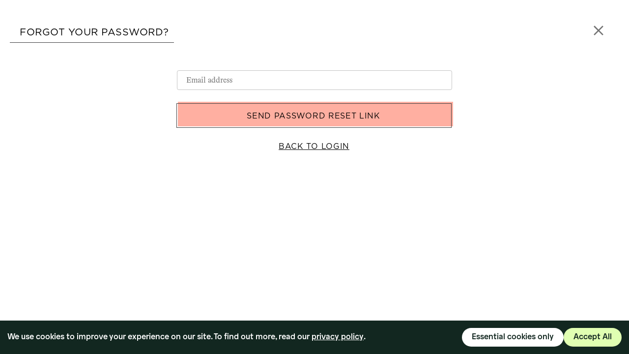

--- FILE ---
content_type: text/css; charset=utf-8
request_url: https://renude.co/_next/static/css/723d0361fb89a53e.css
body_size: 64920
content:
@charset "UTF-8";.slick-slider{-webkit-tap-highlight-color:transparent}.slick-loading .slick-list{background:#fff url(/_next/static/media/ajax-loader.0b80f665.gif) 50% no-repeat}@font-face{font-family:slick;font-weight:400;font-style:normal;src:url(/_next/static/media/slick.bec01e44.eot);src:url(/_next/static/media/slick.bec01e44.eot?#iefix) format("embedded-opentype"),url(/_next/static/media/slick.e8f43f38.woff) format("woff"),url(/_next/static/media/slick.6aa1ee46.ttf) format("truetype"),url(/_next/static/media/slick.6d43e968.svg#slick) format("svg")}.slick-next,.slick-prev{top:50%}.slick-next:before,.slick-prev:before{opacity:.75}/*
! tailwindcss v3.3.2 | MIT License | https://tailwindcss.com
*/*,:after,:before{box-sizing:border-box;border:0 solid #e5e7eb}:after,:before{--tw-content:""}html{line-height:1.5;-webkit-text-size-adjust:100%;tab-size:4;font-family:Roboto,sans-serif;-webkit-font-feature-settings:normal;font-feature-settings:normal;font-variation-settings:normal}body{line-height:inherit}hr{height:0;color:inherit;border-top-width:1px}abbr:where([title]){-webkit-text-decoration:underline dotted;text-decoration:underline dotted}h1,h2,h3,h4,h5,h6{font-size:inherit;font-weight:inherit}a{color:inherit;text-decoration:inherit}b,strong{font-weight:bolder}code,kbd,pre,samp{font-family:ui-monospace,monospace;font-size:1em}small{font-size:80%}sub,sup{font-size:75%;line-height:0;position:relative;vertical-align:baseline}sub{bottom:-.25em}sup{top:-.5em}table{text-indent:0;border-color:inherit;border-collapse:collapse}button,input,optgroup,select,textarea{font-family:inherit;font-size:100%;font-weight:inherit;line-height:inherit;color:inherit;margin:0;padding:0}button,select{text-transform:none}[type=button],[type=reset],[type=submit],button{-webkit-appearance:button;background-color:transparent;background-image:none}:-moz-focusring{outline:auto}:-moz-ui-invalid{box-shadow:none}progress{vertical-align:baseline}::-webkit-inner-spin-button,::-webkit-outer-spin-button{height:auto}[type=search]{-webkit-appearance:textfield;outline-offset:-2px}::-webkit-search-decoration{-webkit-appearance:none}::-webkit-file-upload-button{-webkit-appearance:button;font:inherit}summary{display:list-item}blockquote,dd,dl,figure,h1,h2,h3,h4,h5,h6,hr,p,pre{margin:0}fieldset{margin:0}fieldset,legend{padding:0}menu,ol,ul{list-style:none;margin:0;padding:0}textarea{resize:vertical}input::-webkit-input-placeholder,textarea::-webkit-input-placeholder{opacity:1;color:#9ca3af}input::placeholder,textarea::placeholder{opacity:1;color:#9ca3af}[role=button],button{cursor:pointer}:disabled{cursor:default}audio,canvas,embed,iframe,img,object,svg,video{display:block;vertical-align:middle}img,video{max-width:100%;height:auto}[hidden]{display:none}*,:after,:before{--tw-border-spacing-x:0;--tw-border-spacing-y:0;--tw-translate-x:0;--tw-translate-y:0;--tw-rotate:0;--tw-skew-x:0;--tw-skew-y:0;--tw-scale-x:1;--tw-scale-y:1;--tw-pan-x: ;--tw-pan-y: ;--tw-pinch-zoom: ;--tw-scroll-snap-strictness:proximity;--tw-gradient-from-position: ;--tw-gradient-via-position: ;--tw-gradient-to-position: ;--tw-ordinal: ;--tw-slashed-zero: ;--tw-numeric-figure: ;--tw-numeric-spacing: ;--tw-numeric-fraction: ;--tw-ring-inset: ;--tw-ring-offset-width:0px;--tw-ring-offset-color:#fff;--tw-ring-color:rgba(59,130,246,.5);--tw-ring-offset-shadow:0 0 #0000;--tw-ring-shadow:0 0 #0000;--tw-shadow:0 0 #0000;--tw-shadow-colored:0 0 #0000;--tw-blur: ;--tw-brightness: ;--tw-contrast: ;--tw-grayscale: ;--tw-hue-rotate: ;--tw-invert: ;--tw-saturate: ;--tw-sepia: ;--tw-drop-shadow: ;--tw-backdrop-blur: ;--tw-backdrop-brightness: ;--tw-backdrop-contrast: ;--tw-backdrop-grayscale: ;--tw-backdrop-hue-rotate: ;--tw-backdrop-invert: ;--tw-backdrop-opacity: ;--tw-backdrop-saturate: ;--tw-backdrop-sepia: }::-webkit-backdrop{--tw-border-spacing-x:0;--tw-border-spacing-y:0;--tw-translate-x:0;--tw-translate-y:0;--tw-rotate:0;--tw-skew-x:0;--tw-skew-y:0;--tw-scale-x:1;--tw-scale-y:1;--tw-pan-x: ;--tw-pan-y: ;--tw-pinch-zoom: ;--tw-scroll-snap-strictness:proximity;--tw-gradient-from-position: ;--tw-gradient-via-position: ;--tw-gradient-to-position: ;--tw-ordinal: ;--tw-slashed-zero: ;--tw-numeric-figure: ;--tw-numeric-spacing: ;--tw-numeric-fraction: ;--tw-ring-inset: ;--tw-ring-offset-width:0px;--tw-ring-offset-color:#fff;--tw-ring-color:rgba(59,130,246,.5);--tw-ring-offset-shadow:0 0 #0000;--tw-ring-shadow:0 0 #0000;--tw-shadow:0 0 #0000;--tw-shadow-colored:0 0 #0000;--tw-blur: ;--tw-brightness: ;--tw-contrast: ;--tw-grayscale: ;--tw-hue-rotate: ;--tw-invert: ;--tw-saturate: ;--tw-sepia: ;--tw-drop-shadow: ;--tw-backdrop-blur: ;--tw-backdrop-brightness: ;--tw-backdrop-contrast: ;--tw-backdrop-grayscale: ;--tw-backdrop-hue-rotate: ;--tw-backdrop-invert: ;--tw-backdrop-opacity: ;--tw-backdrop-saturate: ;--tw-backdrop-sepia: }::backdrop{--tw-border-spacing-x:0;--tw-border-spacing-y:0;--tw-translate-x:0;--tw-translate-y:0;--tw-rotate:0;--tw-skew-x:0;--tw-skew-y:0;--tw-scale-x:1;--tw-scale-y:1;--tw-pan-x: ;--tw-pan-y: ;--tw-pinch-zoom: ;--tw-scroll-snap-strictness:proximity;--tw-gradient-from-position: ;--tw-gradient-via-position: ;--tw-gradient-to-position: ;--tw-ordinal: ;--tw-slashed-zero: ;--tw-numeric-figure: ;--tw-numeric-spacing: ;--tw-numeric-fraction: ;--tw-ring-inset: ;--tw-ring-offset-width:0px;--tw-ring-offset-color:#fff;--tw-ring-color:rgba(59,130,246,.5);--tw-ring-offset-shadow:0 0 #0000;--tw-ring-shadow:0 0 #0000;--tw-shadow:0 0 #0000;--tw-shadow-colored:0 0 #0000;--tw-blur: ;--tw-brightness: ;--tw-contrast: ;--tw-grayscale: ;--tw-hue-rotate: ;--tw-invert: ;--tw-saturate: ;--tw-sepia: ;--tw-drop-shadow: ;--tw-backdrop-blur: ;--tw-backdrop-brightness: ;--tw-backdrop-contrast: ;--tw-backdrop-grayscale: ;--tw-backdrop-hue-rotate: ;--tw-backdrop-invert: ;--tw-backdrop-opacity: ;--tw-backdrop-saturate: ;--tw-backdrop-sepia: }.container{width:100%}@media (min-width:320px){.container{max-width:320px}}@media (min-width:640px){.container{max-width:640px}}@media (min-width:768px){.container{max-width:768px}}@media (min-width:1024px){.container{max-width:1024px}}@media (min-width:1280px){.container{max-width:1280px}}@media (min-width:1536px){.container{max-width:1536px}}.sr-only{position:absolute;width:1px;height:1px;padding:0;margin:-1px;overflow:hidden;clip:rect(0,0,0,0);white-space:nowrap;border-width:0}.pointer-events-none{pointer-events:none}.\!visible{visibility:visible!important}.visible{visibility:visible}.invisible{visibility:hidden}.collapse{visibility:collapse}.\!static{position:static!important}.static{position:static}.fixed{position:fixed}.absolute{position:absolute}.\!relative{position:relative!important}.relative{position:relative}.sticky{position:-webkit-sticky;position:sticky}.inset-0{inset:0}.inset-x-0{left:0;right:0}.inset-y-0{top:0;bottom:0}.\!left-auto{left:auto!important}.\!top-auto{top:auto!important}.-bottom-\[47px\]{bottom:-47px}.-left-2{left:-.5rem}.-left-9{left:-2.25rem}.-left-\[15px\]{left:-15px}.-top-\[10px\]{top:-10px}.-top-\[21px\]{top:-21px}.-top-\[35px\]{top:-35px}.bottom-0{bottom:0}.bottom-1{bottom:.25rem}.bottom-1\/2{bottom:50%}.bottom-3{bottom:.75rem}.bottom-\[2px\]{bottom:2px}.bottom-\[88px\]{bottom:88px}.left-0{left:0}.left-1\/2{left:50%}.left-10{left:2.5rem}.left-3{left:.75rem}.left-4{left:1rem}.left-5{left:1.25rem}.left-\[10px\]{left:10px}.left-\[calc\(50\%-1px\)\]{left:calc(50% - 1px)}.right-0{right:0}.right-0\.5{right:.125rem}.right-1{right:.25rem}.right-1\.5{right:.375rem}.right-2{right:.5rem}.right-3{right:.75rem}.right-5{right:1.25rem}.right-9{right:2.25rem}.right-\[-5px\]{right:-5px}.right-\[10px\]{right:10px}.right-\[2px\]{right:2px}.top-0{top:0}.top-1{top:.25rem}.top-1\.5{top:.375rem}.top-1\/2{top:50%}.top-1\/3{top:33.333333%}.top-1\/4{top:25%}.top-10{top:2.5rem}.top-16{top:4rem}.top-2{top:.5rem}.top-2\/3{top:66.666667%}.top-28{top:7rem}.top-3{top:.75rem}.top-4{top:1rem}.top-5{top:1.25rem}.top-6{top:1.5rem}.top-\[-5px\]{top:-5px}.top-\[10px\]{top:10px}.top-\[11px\]{top:11px}.top-\[13px\]{top:13px}.top-\[24px\]{top:24px}.top-\[45\%\]{top:45%}.top-\[70px\]{top:70px}.top-\[82\%\]{top:82%}.top-\[90px\]{top:90px}.-z-10{z-index:-10}.z-0{z-index:0}.z-10{z-index:10}.z-20{z-index:20}.z-50{z-index:50}.z-\[1040\]{z-index:1040}.z-\[1065\]{z-index:1065}.z-\[1066\]{z-index:1066}.z-\[1070\]{z-index:1070}.z-\[1080\]{z-index:1080}.z-\[99999999\]{z-index:99999999}.z-\[999\]{z-index:999}.order-1{order:1}.order-2{order:2}.order-3{order:3}.order-4{order:4}.order-last{order:9999}.col-span-2{grid-column:span 2/span 2}.row-span-1{grid-row:span 1/span 1}.float-right{float:right}.float-left{float:left}.\!m-0{margin:0!important}.-m-3{margin:-.75rem}.m-0{margin:0}.m-auto{margin:auto}.\!my-0{margin-top:0!important;margin-bottom:0!important}.\!my-3{margin-top:.75rem!important;margin-bottom:.75rem!important}.mx-1{margin-left:.25rem;margin-right:.25rem}.mx-1\.5{margin-left:.375rem;margin-right:.375rem}.mx-10{margin-left:2.5rem;margin-right:2.5rem}.mx-12{margin-left:3rem;margin-right:3rem}.mx-16{margin-left:4rem;margin-right:4rem}.mx-2{margin-left:.5rem;margin-right:.5rem}.mx-4{margin-left:1rem;margin-right:1rem}.mx-5{margin-left:1.25rem;margin-right:1.25rem}.mx-\[30px\]{margin-left:30px;margin-right:30px}.mx-auto{margin-left:auto;margin-right:auto}.my-0{margin-top:0;margin-bottom:0}.my-1{margin-top:.25rem;margin-bottom:.25rem}.my-14{margin-top:3.5rem;margin-bottom:3.5rem}.my-2{margin-top:.5rem;margin-bottom:.5rem}.my-3{margin-top:.75rem;margin-bottom:.75rem}.my-4{margin-top:1rem;margin-bottom:1rem}.my-5{margin-top:1.25rem;margin-bottom:1.25rem}.my-6{margin-top:1.5rem;margin-bottom:1.5rem}.my-\[5px\]{margin-top:5px;margin-bottom:5px}.my-auto{margin-top:auto;margin-bottom:auto}.\!mb-0{margin-bottom:0!important}.\!mb-2{margin-bottom:.5rem!important}.\!ml-0{margin-left:0!important}.\!mr-1{margin-right:.25rem!important}.\!mt-0{margin-top:0!important}.\!mt-5{margin-top:1.25rem!important}.-ml-1{margin-left:-.25rem}.-mr-1{margin-right:-.25rem}.-mr-2{margin-right:-.5rem}.-mt-3{margin-top:-.75rem}.mb-0{margin-bottom:0}.mb-1{margin-bottom:.25rem}.mb-10{margin-bottom:2.5rem}.mb-12{margin-bottom:3rem}.mb-2{margin-bottom:.5rem}.mb-2\.5{margin-bottom:.625rem}.mb-20{margin-bottom:5rem}.mb-3{margin-bottom:.75rem}.mb-4{margin-bottom:1rem}.mb-5{margin-bottom:1.25rem}.mb-6{margin-bottom:1.5rem}.mb-8{margin-bottom:2rem}.mb-\[10px\]{margin-bottom:10px}.ml-1{margin-left:.25rem}.ml-12{margin-left:3rem}.ml-2{margin-left:.5rem}.ml-28{margin-left:7rem}.ml-3{margin-left:.75rem}.ml-4{margin-left:1rem}.ml-6{margin-left:1.5rem}.ml-7{margin-left:1.75rem}.ml-\[30px\]{margin-left:30px}.ml-\[3px\]{margin-left:3px}.ml-\[90px\]{margin-left:90px}.ml-auto{margin-left:auto}.mr-1{margin-right:.25rem}.mr-2{margin-right:.5rem}.mr-3{margin-right:.75rem}.mr-4{margin-right:1rem}.mr-6{margin-right:1.5rem}.mr-\[8px\]{margin-right:8px}.mr-auto{margin-right:auto}.mt-0{margin-top:0}.mt-0\.5{margin-top:.125rem}.mt-1{margin-top:.25rem}.mt-10{margin-top:2.5rem}.mt-11{margin-top:2.75rem}.mt-12{margin-top:3rem}.mt-16{margin-top:4rem}.mt-2{margin-top:.5rem}.mt-2\.5{margin-top:.625rem}.mt-20{margin-top:5rem}.mt-24{margin-top:6rem}.mt-3{margin-top:.75rem}.mt-4{margin-top:1rem}.mt-5{margin-top:1.25rem}.mt-6{margin-top:1.5rem}.mt-7{margin-top:1.75rem}.mt-8{margin-top:2rem}.mt-9{margin-top:2.25rem}.mt-\[0\.15rem\]{margin-top:.15rem}.box-border{box-sizing:border-box}.box-content{box-sizing:content-box}.line-clamp-1{-webkit-line-clamp:1}.line-clamp-1,.line-clamp-2{overflow:hidden;display:-webkit-box;-webkit-box-orient:vertical}.line-clamp-2{-webkit-line-clamp:2}.line-clamp-3{overflow:hidden;display:-webkit-box;-webkit-box-orient:vertical;-webkit-line-clamp:3}.\!block{display:block!important}.block{display:block}.\!inline-block{display:inline-block!important}.inline-block{display:inline-block}.inline{display:inline}.\!flex{display:flex!important}.flex{display:flex}.inline-flex{display:inline-flex}.table{display:table}.grid{display:grid}.contents{display:contents}.hidden{display:none}.aspect-\[1034\/506\]{aspect-ratio:1034/506}.aspect-\[624\/728\]{aspect-ratio:624/728}.aspect-\[670\/400\]{aspect-ratio:670/400}.aspect-video{aspect-ratio:16/9}.\!h-0{height:0!important}.\!h-2{height:.5rem!important}.\!h-2\.5{height:.625rem!important}.\!h-4{height:1rem!important}.\!h-44{height:11rem!important}.\!h-64{height:16rem!important}.\!h-\[22px\]{height:22px!important}.\!h-\[500px\]{height:500px!important}.\!h-\[80\%\]{height:80%!important}.\!h-auto{height:auto!important}.h-0{height:0}.h-0\.5{height:.125rem}.h-1{height:.25rem}.h-1\.5{height:.375rem}.h-1\/3{height:33.333333%}.h-10{height:2.5rem}.h-11{height:2.75rem}.h-12{height:3rem}.h-14{height:3.5rem}.h-16{height:4rem}.h-2{height:.5rem}.h-2\/3{height:66.666667%}.h-2\/5{height:40%}.h-20{height:5rem}.h-24{height:6rem}.h-28{height:7rem}.h-3{height:.75rem}.h-3\.5{height:.875rem}.h-36{height:9rem}.h-4{height:1rem}.h-44{height:11rem}.h-5{height:1.25rem}.h-52{height:13rem}.h-6{height:1.5rem}.h-7{height:1.75rem}.h-8{height:2rem}.h-80{height:20rem}.h-9{height:2.25rem}.h-96{height:24rem}.h-\[1\.125rem\]{height:1.125rem}.h-\[100px\]{height:100px}.h-\[120px\]{height:120px}.h-\[15px\]{height:15px}.h-\[160px\]{height:160px}.h-\[1px\]{height:1px}.h-\[20\%\]{height:20%}.h-\[200px\]{height:200px}.h-\[22px\]{height:22px}.h-\[260px\]{height:260px}.h-\[300px\]{height:300px}.h-\[30px\]{height:30px}.h-\[32px\]{height:32px}.h-\[380px\]{height:380px}.h-\[38px\]{height:38px}.h-\[40\%\]{height:40%}.h-\[40px\]{height:40px}.h-\[42px\]{height:42px}.h-\[450px\]{height:450px}.h-\[480px\]{height:480px}.h-\[48px\]{height:48px}.h-\[4px\]{height:4px}.h-\[512px\]{height:512px}.h-\[520px\]{height:520px}.h-\[56px\]{height:56px}.h-\[60\%\]{height:60%}.h-\[60px\]{height:60px}.h-\[68vh\]{height:68vh}.h-\[6px\]{height:6px}.h-\[72px\]{height:72px}.h-\[80\%\]{height:80%}.h-\[90\%\]{height:90%}.h-\[calc\(100\%\+20px\)\]{height:calc(100% + 20px)}.h-\[calc\(100\%-48px\)\]{height:calc(100% - 48px)}.h-\[calc\(100\%-64px\)\]{height:calc(100% - 64px)}.h-\[calc\(50\%\+10px\)\]{height:calc(50% + 10px)}.h-\[calc\(70vh-40px\)\]{height:calc(70vh - 40px)}.h-\[calc\(93vh\)\]{height:calc(93vh)}.h-auto{height:auto}.h-fit{height:-webkit-fit-content;height:-moz-fit-content;height:fit-content}.h-full{height:100%}.h-screen{height:100vh}.max-h-12{max-height:3rem}.max-h-40{max-height:10rem}.max-h-48{max-height:12rem}.max-h-96{max-height:24rem}.max-h-\[270px\]{max-height:270px}.max-h-\[300px\]{max-height:300px}.max-h-\[32px\]{max-height:32px}.max-h-\[350px\]{max-height:350px}.max-h-\[38px\]{max-height:38px}.max-h-\[400px\]{max-height:400px}.max-h-\[430px\]{max-height:430px}.max-h-\[450px\]{max-height:450px}.max-h-\[540px\]{max-height:540px}.max-h-\[550px\]{max-height:550px}.max-h-\[600px\]{max-height:600px}.max-h-\[780px\]{max-height:780px}.max-h-\[calc\(100\%-64px\)\]{max-height:calc(100% - 64px)}.\!min-h-\[150px\]{min-height:150px!important}.\!min-h-fit{min-height:-webkit-fit-content!important;min-height:-moz-fit-content!important;min-height:fit-content!important}.min-h-\[150px\]{min-height:150px}.min-h-\[180px\]{min-height:180px}.min-h-\[300px\]{min-height:300px}.min-h-\[305px\]{min-height:305px}.min-h-\[325px\]{min-height:325px}.min-h-\[350px\]{min-height:350px}.min-h-\[400px\]{min-height:400px}.min-h-\[450px\]{min-height:450px}.min-h-\[auto\]{min-height:auto}.\!w-1\/2{width:50%!important}.\!w-2{width:.5rem!important}.\!w-2\.5{width:.625rem!important}.\!w-4{width:1rem!important}.\!w-\[22px\]{width:22px!important}.\!w-full{width:100%!important}.w-0{width:0}.w-1{width:.25rem}.w-1\.5{width:.375rem}.w-1\/2{width:50%}.w-1\/3{width:33.333333%}.w-1\/4{width:25%}.w-1\/6{width:16.666667%}.w-10{width:2.5rem}.w-10\/12{width:83.333333%}.w-11{width:2.75rem}.w-12{width:3rem}.w-14{width:3.5rem}.w-16{width:4rem}.w-2{width:.5rem}.w-2\/3{width:66.666667%}.w-2\/5{width:40%}.w-20{width:5rem}.w-24{width:6rem}.w-28{width:7rem}.w-3{width:.75rem}.w-3\.5{width:.875rem}.w-3\/4{width:75%}.w-36{width:9rem}.w-4{width:1rem}.w-4\/5{width:80%}.w-5{width:1.25rem}.w-5\/12{width:41.666667%}.w-5\/6{width:83.333333%}.w-52{width:13rem}.w-6{width:1.5rem}.w-6\/12{width:50%}.w-60{width:15rem}.w-7{width:1.75rem}.w-8{width:2rem}.w-80{width:20rem}.w-9{width:2.25rem}.w-96{width:24rem}.w-\[1\.125rem\]{width:1.125rem}.w-\[150px\]{width:150px}.w-\[15px\]{width:15px}.w-\[160px\]{width:160px}.w-\[22px\]{width:22px}.w-\[260px\]{width:260px}.w-\[2px\]{width:2px}.w-\[30\%\]{width:30%}.w-\[304px\]{width:304px}.w-\[30px\]{width:30px}.w-\[30vw\]{width:30vw}.w-\[320px\]{width:320px}.w-\[328px\]{width:328px}.w-\[32px\]{width:32px}.w-\[400px\]{width:400px}.w-\[48px\]{width:48px}.w-\[4px\]{width:4px}.w-\[50\%\]{width:50%}.w-\[55\%\]{width:55%}.w-\[56px\]{width:56px}.w-\[60\%\]{width:60%}.w-\[60px\]{width:60px}.w-\[6px\]{width:6px}.w-\[70\%\]{width:70%}.w-\[72px\]{width:72px}.w-\[76px\]{width:76px}.w-\[90\%\]{width:90%}.w-\[calc\(100\%-40px\)\]{width:calc(100% - 40px)}.w-\[calc\(100\%-80px\)\]{width:calc(100% - 80px)}.w-\[calc\(25\%-12px\)\]{width:calc(25% - 12px)}.w-\[calc\(25\%-20px\)\]{width:calc(25% - 20px)}.w-\[calc\(25\%-8px\)\]{width:calc(25% - 8px)}.w-\[calc\(33\.3\%-10px\)\]{width:calc(33.3% - 10px)}.w-\[calc\(33\.33\%-12px\)\]{width:calc(33.33% - 12px)}.w-\[calc\(33\.33vw-20px\)\]{width:calc(33.33vw - 20px)}.w-\[calc\(33vw-20px\)\]{width:calc(33vw - 20px)}.w-\[calc\(45\%-20px\)\]{width:calc(45% - 20px)}.w-\[calc\(50\%\)\]{width:calc(50%)}.w-\[calc\(50\%-125px\)\]{width:calc(50% - 125px)}.w-\[calc\(50\%-16px\)\]{width:calc(50% - 16px)}.w-\[calc\(60\%\)\]{width:calc(60%)}.w-\[calc\(75\%-16px\)\]{width:calc(75% - 16px)}.w-auto{width:auto}.w-fit{width:-webkit-fit-content;width:-moz-fit-content;width:fit-content}.w-full{width:100%}.w-max{width:-webkit-max-content;width:max-content}.w-screen{width:100vw}.min-w-0{min-width:0}.min-w-\[100px\]{min-width:100px}.min-w-\[25\%\]{min-width:25%}.min-w-\[300px\]{min-width:300px}.min-w-\[310px\]{min-width:310px}.min-w-\[40\%\]{min-width:40%}.min-w-\[48px\]{min-width:48px}.min-w-\[50\%\]{min-width:50%}.min-w-\[64px\]{min-width:64px}.min-w-\[650px\]{min-width:650px}.min-w-\[calc\(25\%-12px\)\]{min-width:calc(25% - 12px)}.\!max-w-\[650px\]{max-width:650px!important}.\!max-w-full{max-width:100%!important}.\!max-w-md{max-width:28rem!important}.\!max-w-none{max-width:none!important}.max-w-2xl{max-width:42rem}.max-w-3xl{max-width:48rem}.max-w-4xl{max-width:56rem}.max-w-5xl{max-width:64rem}.max-w-6xl{max-width:72rem}.max-w-7xl{max-width:80rem}.max-w-\[120px\]{max-width:120px}.max-w-\[200px\]{max-width:200px}.max-w-\[267px\]{max-width:267px}.max-w-\[280px\]{max-width:280px}.max-w-\[300px\]{max-width:300px}.max-w-\[325px\]{max-width:325px}.max-w-\[450px\]{max-width:450px}.max-w-\[580px\]{max-width:580px}.max-w-\[588px\]{max-width:588px}.max-w-\[70\%\]{max-width:70%}.max-w-\[90\%\]{max-width:90%}.max-w-\[calc\(100\%-1rem\)\]{max-width:calc(100% - 1rem)}.max-w-full{max-width:100%}.max-w-lg{max-width:32rem}.max-w-max{max-width:-webkit-max-content;max-width:max-content}.max-w-md{max-width:28rem}.max-w-sm{max-width:24rem}.max-w-xl{max-width:36rem}.max-w-xs{max-width:20rem}.\!flex-auto{flex:1 1 auto!important}.flex-1{flex:1 1 0%}.flex-auto{flex:1 1 auto}.flex-none{flex:none}.flex-shrink-0{flex-shrink:0}.shrink{flex-shrink:1}.shrink-0{flex-shrink:0}.grow{flex-grow:1}.grow-0{flex-grow:0}.\!basis-0{flex-basis:0px!important}.\!basis-auto{flex-basis:auto!important}.basis-1\/3{flex-basis:33.333333%}.basis-2\/3{flex-basis:66.666667%}.basis-auto{flex-basis:auto}.origin-\[0_0\]{-webkit-transform-origin:0 0;transform-origin:0 0}.origin-\[center_bottom_0\]{-webkit-transform-origin:center bottom 0;transform-origin:center bottom 0}.origin-top-right{-webkit-transform-origin:top right;transform-origin:top right}.-translate-x-1{--tw-translate-x:-0.25rem}.-translate-x-1,.-translate-x-1\/2{-webkit-transform:translate(var(--tw-translate-x),var(--tw-translate-y)) rotate(var(--tw-rotate)) skewX(var(--tw-skew-x)) skewY(var(--tw-skew-y)) scaleX(var(--tw-scale-x)) scaleY(var(--tw-scale-y));transform:translate(var(--tw-translate-x),var(--tw-translate-y)) rotate(var(--tw-rotate)) skewX(var(--tw-skew-x)) skewY(var(--tw-skew-y)) scaleX(var(--tw-scale-x)) scaleY(var(--tw-scale-y))}.-translate-x-1\/2{--tw-translate-x:-50%}.-translate-x-\[150\%\]{--tw-translate-x:-150%}.-translate-x-\[150\%\],.-translate-x-full{-webkit-transform:translate(var(--tw-translate-x),var(--tw-translate-y)) rotate(var(--tw-rotate)) skewX(var(--tw-skew-x)) skewY(var(--tw-skew-y)) scaleX(var(--tw-scale-x)) scaleY(var(--tw-scale-y));transform:translate(var(--tw-translate-x),var(--tw-translate-y)) rotate(var(--tw-rotate)) skewX(var(--tw-skew-x)) skewY(var(--tw-skew-y)) scaleX(var(--tw-scale-x)) scaleY(var(--tw-scale-y))}.-translate-x-full{--tw-translate-x:-100%}.-translate-y-1\/2{--tw-translate-y:-50%}.-translate-y-1\/2,.-translate-y-1\/3{-webkit-transform:translate(var(--tw-translate-x),var(--tw-translate-y)) rotate(var(--tw-rotate)) skewX(var(--tw-skew-x)) skewY(var(--tw-skew-y)) scaleX(var(--tw-scale-x)) scaleY(var(--tw-scale-y));transform:translate(var(--tw-translate-x),var(--tw-translate-y)) rotate(var(--tw-rotate)) skewX(var(--tw-skew-x)) skewY(var(--tw-skew-y)) scaleX(var(--tw-scale-x)) scaleY(var(--tw-scale-y))}.-translate-y-1\/3{--tw-translate-y:-33.333333%}.translate-x-\[150\%\]{--tw-translate-x:150%}.translate-x-\[150\%\],.translate-x-full{-webkit-transform:translate(var(--tw-translate-x),var(--tw-translate-y)) rotate(var(--tw-rotate)) skewX(var(--tw-skew-x)) skewY(var(--tw-skew-y)) scaleX(var(--tw-scale-x)) scaleY(var(--tw-scale-y));transform:translate(var(--tw-translate-x),var(--tw-translate-y)) rotate(var(--tw-rotate)) skewX(var(--tw-skew-x)) skewY(var(--tw-skew-y)) scaleX(var(--tw-scale-x)) scaleY(var(--tw-scale-y))}.translate-x-full{--tw-translate-x:100%}.translate-y-1{--tw-translate-y:0.25rem}.translate-y-1,.translate-y-1\/2{-webkit-transform:translate(var(--tw-translate-x),var(--tw-translate-y)) rotate(var(--tw-rotate)) skewX(var(--tw-skew-x)) skewY(var(--tw-skew-y)) scaleX(var(--tw-scale-x)) scaleY(var(--tw-scale-y));transform:translate(var(--tw-translate-x),var(--tw-translate-y)) rotate(var(--tw-rotate)) skewX(var(--tw-skew-x)) skewY(var(--tw-skew-y)) scaleX(var(--tw-scale-x)) scaleY(var(--tw-scale-y))}.translate-y-1\/2{--tw-translate-y:50%}.translate-y-\[2px\]{--tw-translate-y:2px}.translate-y-\[2px\],.translate-y-\[4px\]{-webkit-transform:translate(var(--tw-translate-x),var(--tw-translate-y)) rotate(var(--tw-rotate)) skewX(var(--tw-skew-x)) skewY(var(--tw-skew-y)) scaleX(var(--tw-scale-x)) scaleY(var(--tw-scale-y));transform:translate(var(--tw-translate-x),var(--tw-translate-y)) rotate(var(--tw-rotate)) skewX(var(--tw-skew-x)) skewY(var(--tw-skew-y)) scaleX(var(--tw-scale-x)) scaleY(var(--tw-scale-y))}.translate-y-\[4px\]{--tw-translate-y:4px}.rotate-180{--tw-rotate:180deg}.rotate-180,.scale-0{-webkit-transform:translate(var(--tw-translate-x),var(--tw-translate-y)) rotate(var(--tw-rotate)) skewX(var(--tw-skew-x)) skewY(var(--tw-skew-y)) scaleX(var(--tw-scale-x)) scaleY(var(--tw-scale-y));transform:translate(var(--tw-translate-x),var(--tw-translate-y)) rotate(var(--tw-rotate)) skewX(var(--tw-skew-x)) skewY(var(--tw-skew-y)) scaleX(var(--tw-scale-x)) scaleY(var(--tw-scale-y))}.scale-0{--tw-scale-x:0;--tw-scale-y:0}.scale-100{--tw-scale-x:1;--tw-scale-y:1}.scale-100,.scale-\[0\.8\]{-webkit-transform:translate(var(--tw-translate-x),var(--tw-translate-y)) rotate(var(--tw-rotate)) skewX(var(--tw-skew-x)) skewY(var(--tw-skew-y)) scaleX(var(--tw-scale-x)) scaleY(var(--tw-scale-y));transform:translate(var(--tw-translate-x),var(--tw-translate-y)) rotate(var(--tw-rotate)) skewX(var(--tw-skew-x)) skewY(var(--tw-skew-y)) scaleX(var(--tw-scale-x)) scaleY(var(--tw-scale-y))}.scale-\[0\.8\]{--tw-scale-x:0.8;--tw-scale-y:0.8}.scale-\[1\.02\]{--tw-scale-x:1.02;--tw-scale-y:1.02}.scale-\[1\.02\],.transform{-webkit-transform:translate(var(--tw-translate-x),var(--tw-translate-y)) rotate(var(--tw-rotate)) skewX(var(--tw-skew-x)) skewY(var(--tw-skew-y)) scaleX(var(--tw-scale-x)) scaleY(var(--tw-scale-y));transform:translate(var(--tw-translate-x),var(--tw-translate-y)) rotate(var(--tw-rotate)) skewX(var(--tw-skew-x)) skewY(var(--tw-skew-y)) scaleX(var(--tw-scale-x)) scaleY(var(--tw-scale-y))}.transform-none{-webkit-transform:none;transform:none}@-webkit-keyframes fade-in{0%{opacity:0}to{opacity:1}}.animate-\[fade-in_0\.15s_both\]{-webkit-animation:fade-in .15s both;animation:fade-in .15s both}.animate-\[fade-in_0\.3s_both\]{-webkit-animation:fade-in .3s both;animation:fade-in .3s both}@keyframes fade-in{0%{opacity:0}to{opacity:1}}.animate-\[fade-in_350ms_ease-in-out\]{-webkit-animation:fade-in .35s ease-in-out;animation:fade-in .35s ease-in-out}@-webkit-keyframes fade-out{0%{opacity:1}to{opacity:0}}.animate-\[fade-out_0\.15s_both\]{-webkit-animation:fade-out .15s both;animation:fade-out .15s both}.animate-\[fade-out_0\.3s_both\]{-webkit-animation:fade-out .3s both;animation:fade-out .3s both}@keyframes fade-out{0%{opacity:1}to{opacity:0}}.animate-\[fade-out_350ms_ease-in-out\]{-webkit-animation:fade-out .35s ease-in-out;animation:fade-out .35s ease-in-out}@-webkit-keyframes show-up-clock{0%{opacity:0;-webkit-transform:scale(.7);transform:scale(.7)}to{opacity:1;-webkit-transform:scale(1);transform:scale(1)}}@keyframes show-up-clock{0%{opacity:0;-webkit-transform:scale(.7);transform:scale(.7)}to{opacity:1;-webkit-transform:scale(1);transform:scale(1)}}.animate-\[show-up-clock_350ms_linear\]{-webkit-animation:show-up-clock .35s linear;animation:show-up-clock .35s linear}.cursor-default{cursor:default}.cursor-pointer{cursor:pointer}.touch-none{touch-action:none}.touch-pan-y{--tw-pan-y:pan-y;touch-action:var(--tw-pan-x) var(--tw-pan-y) var(--tw-pinch-zoom)}.select-none{-webkit-user-select:none;user-select:none}.select-all{-webkit-user-select:all;user-select:all}.resize{resize:both}.list-decimal{list-style-type:decimal}.list-none{list-style-type:none}.appearance-none{-webkit-appearance:none;appearance:none}.grid-flow-col{grid-auto-flow:column}.grid-cols-1{grid-template-columns:repeat(1,minmax(0,1fr))}.grid-cols-2{grid-template-columns:repeat(2,minmax(0,1fr))}.grid-cols-3{grid-template-columns:repeat(3,minmax(0,1fr))}.grid-cols-4{grid-template-columns:repeat(4,minmax(0,1fr))}.grid-cols-6{grid-template-columns:repeat(6,minmax(0,1fr))}.grid-rows-1{grid-template-rows:repeat(1,minmax(0,1fr))}.grid-rows-3{grid-template-rows:repeat(3,minmax(0,1fr))}.\!flex-row{flex-direction:row!important}.flex-row{flex-direction:row}.flex-row-reverse{flex-direction:row-reverse}.\!flex-col{flex-direction:column!important}.flex-col{flex-direction:column}.flex-col-reverse{flex-direction:column-reverse}.flex-wrap{flex-wrap:wrap}.\!items-start{align-items:flex-start!important}.items-start{align-items:flex-start}.\!items-center{align-items:center!important}.items-center{align-items:center}.items-baseline{align-items:baseline}.\!justify-start{justify-content:flex-start!important}.justify-start{justify-content:flex-start}.justify-end{justify-content:flex-end}.\!justify-center{justify-content:center!important}.justify-center{justify-content:center}.\!justify-between{justify-content:space-between!important}.justify-between{justify-content:space-between}.justify-around{justify-content:space-around}.justify-evenly{justify-content:space-evenly}.gap-1{gap:.25rem}.gap-1\.5{gap:.375rem}.gap-10{gap:2.5rem}.gap-12{gap:3rem}.gap-2{gap:.5rem}.gap-24{gap:6rem}.gap-28{gap:7rem}.gap-3{gap:.75rem}.gap-4{gap:1rem}.gap-5{gap:1.25rem}.gap-6{gap:1.5rem}.gap-7{gap:1.75rem}.gap-8{gap:2rem}.gap-y-8{row-gap:2rem}.space-x-0>:not([hidden])~:not([hidden]){--tw-space-x-reverse:0;margin-right:calc(0px * var(--tw-space-x-reverse));margin-left:calc(0px * calc(1 - var(--tw-space-x-reverse)))}.space-x-1>:not([hidden])~:not([hidden]){--tw-space-x-reverse:0;margin-right:calc(.25rem * var(--tw-space-x-reverse));margin-left:calc(.25rem * calc(1 - var(--tw-space-x-reverse)))}.space-x-12>:not([hidden])~:not([hidden]){--tw-space-x-reverse:0;margin-right:calc(3rem * var(--tw-space-x-reverse));margin-left:calc(3rem * calc(1 - var(--tw-space-x-reverse)))}.space-x-2>:not([hidden])~:not([hidden]){--tw-space-x-reverse:0;margin-right:calc(.5rem * var(--tw-space-x-reverse));margin-left:calc(.5rem * calc(1 - var(--tw-space-x-reverse)))}.space-x-2\.5>:not([hidden])~:not([hidden]){--tw-space-x-reverse:0;margin-right:calc(.625rem * var(--tw-space-x-reverse));margin-left:calc(.625rem * calc(1 - var(--tw-space-x-reverse)))}.space-x-4>:not([hidden])~:not([hidden]){--tw-space-x-reverse:0;margin-right:calc(1rem * var(--tw-space-x-reverse));margin-left:calc(1rem * calc(1 - var(--tw-space-x-reverse)))}.space-x-5>:not([hidden])~:not([hidden]){--tw-space-x-reverse:0;margin-right:calc(1.25rem * var(--tw-space-x-reverse));margin-left:calc(1.25rem * calc(1 - var(--tw-space-x-reverse)))}.space-x-\[5\%\]>:not([hidden])~:not([hidden]){--tw-space-x-reverse:0;margin-right:calc(5% * var(--tw-space-x-reverse));margin-left:calc(5% * calc(1 - var(--tw-space-x-reverse)))}.space-y-1>:not([hidden])~:not([hidden]){--tw-space-y-reverse:0;margin-top:calc(.25rem * calc(1 - var(--tw-space-y-reverse)));margin-bottom:calc(.25rem * var(--tw-space-y-reverse))}.space-y-1\.5>:not([hidden])~:not([hidden]){--tw-space-y-reverse:0;margin-top:calc(.375rem * calc(1 - var(--tw-space-y-reverse)));margin-bottom:calc(.375rem * var(--tw-space-y-reverse))}.space-y-2>:not([hidden])~:not([hidden]){--tw-space-y-reverse:0;margin-top:calc(.5rem * calc(1 - var(--tw-space-y-reverse)));margin-bottom:calc(.5rem * var(--tw-space-y-reverse))}.space-y-3>:not([hidden])~:not([hidden]){--tw-space-y-reverse:0;margin-top:calc(.75rem * calc(1 - var(--tw-space-y-reverse)));margin-bottom:calc(.75rem * var(--tw-space-y-reverse))}.space-y-4>:not([hidden])~:not([hidden]){--tw-space-y-reverse:0;margin-top:calc(1rem * calc(1 - var(--tw-space-y-reverse)));margin-bottom:calc(1rem * var(--tw-space-y-reverse))}.space-y-5>:not([hidden])~:not([hidden]){--tw-space-y-reverse:0;margin-top:calc(1.25rem * calc(1 - var(--tw-space-y-reverse)));margin-bottom:calc(1.25rem * var(--tw-space-y-reverse))}.space-y-6>:not([hidden])~:not([hidden]){--tw-space-y-reverse:0;margin-top:calc(1.5rem * calc(1 - var(--tw-space-y-reverse)));margin-bottom:calc(1.5rem * var(--tw-space-y-reverse))}.space-y-7>:not([hidden])~:not([hidden]){--tw-space-y-reverse:0;margin-top:calc(1.75rem * calc(1 - var(--tw-space-y-reverse)));margin-bottom:calc(1.75rem * var(--tw-space-y-reverse))}.space-y-8>:not([hidden])~:not([hidden]){--tw-space-y-reverse:0;margin-top:calc(2rem * calc(1 - var(--tw-space-y-reverse)));margin-bottom:calc(2rem * var(--tw-space-y-reverse))}.divide-y-2>:not([hidden])~:not([hidden]){--tw-divide-y-reverse:0;border-top-width:calc(2px * calc(1 - var(--tw-divide-y-reverse)));border-bottom-width:calc(2px * var(--tw-divide-y-reverse))}.divide-gray-50>:not([hidden])~:not([hidden]){--tw-divide-opacity:1;border-color:rgb(249 250 251/var(--tw-divide-opacity))}.self-start{align-self:flex-start}.self-baseline{align-self:baseline}.overflow-hidden{overflow:hidden}.overflow-visible{overflow:visible}.overflow-y-auto{overflow-y:auto}.overflow-x-hidden{overflow-x:hidden}.truncate{overflow:hidden;white-space:nowrap}.text-ellipsis,.truncate{text-overflow:ellipsis}.whitespace-normal{white-space:normal}.whitespace-nowrap{white-space:nowrap}.break-normal{overflow-wrap:normal;word-break:normal}.break-words{overflow-wrap:break-word}.\!rounded-\[12px\]{border-radius:12px!important}.rounded{border-radius:.25rem}.rounded-2xl{border-radius:1rem}.rounded-3xl{border-radius:1.5rem}.rounded-\[0\.25rem\]{border-radius:.25rem}.rounded-\[0\.6rem\]{border-radius:.6rem}.rounded-\[100\%\]{border-radius:100%}.rounded-\[10px\]{border-radius:10px}.rounded-\[16px\]{border-radius:16px}.rounded-\[30px\]{border-radius:30px}.rounded-\[40px\]{border-radius:40px}.rounded-\[50\%\]{border-radius:50%}.rounded-\[999px\]{border-radius:999px}.rounded-full{border-radius:9999px}.rounded-lg{border-radius:.5rem}.rounded-md{border-radius:.375rem}.rounded-none{border-radius:0}.rounded-sm{border-radius:.125rem}.rounded-xl{border-radius:.75rem}.rounded-b-2xl{border-bottom-right-radius:1rem;border-bottom-left-radius:1rem}.rounded-b-\[13px\]{border-bottom-right-radius:13px;border-bottom-left-radius:13px}.rounded-b-lg{border-bottom-right-radius:.5rem;border-bottom-left-radius:.5rem}.rounded-b-xl{border-bottom-right-radius:.75rem;border-bottom-left-radius:.75rem}.rounded-l-\[0\.25rem\]{border-top-left-radius:.25rem;border-bottom-left-radius:.25rem}.rounded-r-\[0\.25rem\]{border-top-right-radius:.25rem;border-bottom-right-radius:.25rem}.rounded-t-2xl{border-top-left-radius:1rem;border-top-right-radius:1rem}.rounded-t-\[0\.6rem\]{border-top-left-radius:.6rem;border-top-right-radius:.6rem}.rounded-t-\[40px\]{border-top-left-radius:40px;border-top-right-radius:40px}.rounded-t-lg{border-top-left-radius:.5rem;border-top-right-radius:.5rem}.rounded-bl-xl{border-bottom-left-radius:.75rem}.rounded-tr-2xl{border-top-right-radius:1rem}.rounded-tr-md{border-top-right-radius:.375rem}.\!border-\[1px\]{border-width:1px!important}.\!border-\[3px\]{border-width:3px!important}.border{border-width:1px}.border-0{border-width:0}.border-2{border-width:2px}.border-\[0\.125rem\],.border-\[\.125rem\]{border-width:.125rem}.border-\[14px\]{border-width:14px}.border-\[1px\]{border-width:1px}.border-\[4px\]{border-width:4px}.border-y{border-top-width:1px}.border-b,.border-y{border-bottom-width:1px}.border-b-0{border-bottom-width:0}.border-b-2{border-bottom-width:2px}.border-b-\[1px\]{border-bottom-width:1px}.border-l-0{border-left-width:0}.border-l-\[0\.125rem\]{border-left-width:.125rem}.border-r-0{border-right-width:0}.border-t{border-top-width:1px}.border-t-2{border-top-width:2px}.\!border-solid{border-style:solid!important}.border-solid{border-style:solid}.\!border-none{border-style:none!important}.border-none{border-style:none}.\!border-\[\#000000\]{--tw-border-opacity:1!important;border-color:rgb(0 0 0/var(--tw-border-opacity))!important}.\!border-\[\#4A4A4A\]{--tw-border-opacity:1!important;border-color:rgb(74 74 74/var(--tw-border-opacity))!important}.\!border-\[\#b2b3b4\]{--tw-border-opacity:1!important;border-color:rgb(178 179 180/var(--tw-border-opacity))!important}.border-\[\#000000\]{--tw-border-opacity:1;border-color:rgb(0 0 0/var(--tw-border-opacity))}.border-\[\#004D65\]{--tw-border-opacity:1;border-color:rgb(0 77 101/var(--tw-border-opacity))}.border-\[\#009b91\]{--tw-border-opacity:1;border-color:rgb(0 155 145/var(--tw-border-opacity))}.border-\[\#122720\]{--tw-border-opacity:1;border-color:rgb(18 39 32/var(--tw-border-opacity))}.border-\[\#222425\]{--tw-border-opacity:1;border-color:rgb(34 36 37/var(--tw-border-opacity))}.border-\[\#337184\]{--tw-border-opacity:1;border-color:rgb(51 113 132/var(--tw-border-opacity))}.border-\[\#3b71ca\]{--tw-border-opacity:1;border-color:rgb(59 113 202/var(--tw-border-opacity))}.border-\[\#4A4A4A\]{--tw-border-opacity:1;border-color:rgb(74 74 74/var(--tw-border-opacity))}.border-\[\#888888\],.border-\[\#888\]{--tw-border-opacity:1;border-color:rgb(136 136 136/var(--tw-border-opacity))}.border-\[\#8CA8C7\]{--tw-border-opacity:1;border-color:rgb(140 168 199/var(--tw-border-opacity))}.border-\[\#8DBF2E\]{--tw-border-opacity:1;border-color:rgb(141 191 46/var(--tw-border-opacity))}.border-\[\#ACA39A\]{--tw-border-opacity:1;border-color:rgb(172 163 154/var(--tw-border-opacity))}.border-\[\#BEA693\]{--tw-border-opacity:1;border-color:rgb(190 166 147/var(--tw-border-opacity))}.border-\[\#D9D9D9\]{--tw-border-opacity:1;border-color:rgb(217 217 217/var(--tw-border-opacity))}.border-\[\#E4E4E6\]{--tw-border-opacity:1;border-color:rgb(228 228 230/var(--tw-border-opacity))}.border-\[\#FAF7F5\]{--tw-border-opacity:1;border-color:rgb(250 247 245/var(--tw-border-opacity))}.border-\[\#FF0090\]{--tw-border-opacity:1;border-color:rgb(255 0 144/var(--tw-border-opacity))}.border-\[\#aaa\],.border-\[\#aaaaaa\]{--tw-border-opacity:1;border-color:rgb(170 170 170/var(--tw-border-opacity))}.border-\[\#ddd\]{--tw-border-opacity:1;border-color:rgb(221 221 221/var(--tw-border-opacity))}.border-\[\#eee\]{--tw-border-opacity:1;border-color:rgb(238 238 238/var(--tw-border-opacity))}.border-gray-100{--tw-border-opacity:1;border-color:rgb(243 244 246/var(--tw-border-opacity))}.border-gray-200{--tw-border-opacity:1;border-color:rgb(229 231 235/var(--tw-border-opacity))}.border-gray-300{--tw-border-opacity:1;border-color:rgb(209 213 219/var(--tw-border-opacity))}.border-gray-400{--tw-border-opacity:1;border-color:rgb(156 163 175/var(--tw-border-opacity))}.border-gray-500{--tw-border-opacity:1;border-color:rgb(107 114 128/var(--tw-border-opacity))}.border-neutral-100{--tw-border-opacity:1;border-color:rgb(245 245 245/var(--tw-border-opacity))}.border-neutral-200{--tw-border-opacity:1;border-color:rgb(229 229 229/var(--tw-border-opacity))}.border-neutral-300{--tw-border-opacity:1;border-color:rgb(212 212 212/var(--tw-border-opacity))}.border-primary{--tw-border-opacity:1;border-color:rgb(59 113 202/var(--tw-border-opacity))}.border-primary-400{--tw-border-opacity:1;border-color:rgb(143 174 224/var(--tw-border-opacity))}.border-transparent{border-color:transparent}.border-white{--tw-border-opacity:1;border-color:rgb(255 255 255/var(--tw-border-opacity))}.border-t-transparent{border-top-color:transparent}.\!bg-\[\#000000\],.\!bg-\[\#000\]{--tw-bg-opacity:1!important;background-color:rgb(0 0 0/var(--tw-bg-opacity))!important}.\!bg-\[\#004D65\]{--tw-bg-opacity:1!important;background-color:rgb(0 77 101/var(--tw-bg-opacity))!important}.\!bg-\[\#009b91\]{--tw-bg-opacity:1!important;background-color:rgb(0 155 145/var(--tw-bg-opacity))!important}.\!bg-\[\#12703C\]{--tw-bg-opacity:1!important;background-color:rgb(18 112 60/var(--tw-bg-opacity))!important}.\!bg-\[\#337184\]{--tw-bg-opacity:1!important;background-color:rgb(51 113 132/var(--tw-bg-opacity))!important}.\!bg-\[\#373737\]{--tw-bg-opacity:1!important;background-color:rgb(55 55 55/var(--tw-bg-opacity))!important}.\!bg-\[\#444444\]{--tw-bg-opacity:1!important;background-color:rgb(68 68 68/var(--tw-bg-opacity))!important}.\!bg-\[\#4A4A4A\]{--tw-bg-opacity:1!important;background-color:rgb(74 74 74/var(--tw-bg-opacity))!important}.\!bg-\[\#592E39\]{--tw-bg-opacity:1!important;background-color:rgb(89 46 57/var(--tw-bg-opacity))!important}.\!bg-\[\#737373\]{--tw-bg-opacity:1!important;background-color:rgb(115 115 115/var(--tw-bg-opacity))!important}.\!bg-\[\#746661\]{--tw-bg-opacity:1!important;background-color:rgb(116 102 97/var(--tw-bg-opacity))!important}.\!bg-\[\#808285\]{--tw-bg-opacity:1!important;background-color:rgb(128 130 133/var(--tw-bg-opacity))!important}.\!bg-\[\#858585\]{--tw-bg-opacity:1!important;background-color:rgb(133 133 133/var(--tw-bg-opacity))!important}.\!bg-\[\#8CA8C7\]{--tw-bg-opacity:1!important;background-color:rgb(140 168 199/var(--tw-bg-opacity))!important}.\!bg-\[\#8DBF2E\]{--tw-bg-opacity:1!important;background-color:rgb(141 191 46/var(--tw-bg-opacity))!important}.\!bg-\[\#A67776\]{--tw-bg-opacity:1!important;background-color:rgb(166 119 118/var(--tw-bg-opacity))!important}.\!bg-\[\#ACA39A\]{--tw-bg-opacity:1!important;background-color:rgb(172 163 154/var(--tw-bg-opacity))!important}.\!bg-\[\#BEA693\]{--tw-bg-opacity:1!important;background-color:rgb(190 166 147/var(--tw-bg-opacity))!important}.\!bg-\[\#E8E3DC\]{--tw-bg-opacity:1!important;background-color:rgb(232 227 220/var(--tw-bg-opacity))!important}.\!bg-\[\#F1F1F1\]{--tw-bg-opacity:1!important;background-color:rgb(241 241 241/var(--tw-bg-opacity))!important}.\!bg-\[\#F8C6C6\]{--tw-bg-opacity:1!important;background-color:rgb(248 198 198/var(--tw-bg-opacity))!important}.\!bg-\[\#F9F9F9\]{--tw-bg-opacity:1!important;background-color:rgb(249 249 249/var(--tw-bg-opacity))!important}.\!bg-\[\#FBF9F7\]{--tw-bg-opacity:1!important;background-color:rgb(251 249 247/var(--tw-bg-opacity))!important}.\!bg-\[\#FF0090\]{--tw-bg-opacity:1!important;background-color:rgb(255 0 144/var(--tw-bg-opacity))!important}.\!bg-\[\#FF7AB3\]{--tw-bg-opacity:1!important;background-color:rgb(255 122 179/var(--tw-bg-opacity))!important}.\!bg-\[\#FFFFFF\],.\!bg-\[\#FFF\]{--tw-bg-opacity:1!important;background-color:rgb(255 255 255/var(--tw-bg-opacity))!important}.\!bg-\[\#f1f1f1\]{--tw-bg-opacity:1!important;background-color:rgb(241 241 241/var(--tw-bg-opacity))!important}.\!bg-\[\#ffffff\]{--tw-bg-opacity:1!important;background-color:rgb(255 255 255/var(--tw-bg-opacity))!important}.bg-\[\#00000012\]{background-color:#00000012}.bg-\[\#00000066\]{background-color:#00000066}.bg-\[\#000000\],.bg-\[\#000\]{--tw-bg-opacity:1;background-color:rgb(0 0 0/var(--tw-bg-opacity))}.bg-\[\#004D65\]{--tw-bg-opacity:1;background-color:rgb(0 77 101/var(--tw-bg-opacity))}.bg-\[\#009b91\]{--tw-bg-opacity:1;background-color:rgb(0 155 145/var(--tw-bg-opacity))}.bg-\[\#122720\]{--tw-bg-opacity:1;background-color:rgb(18 39 32/var(--tw-bg-opacity))}.bg-\[\#222425\]{--tw-bg-opacity:1;background-color:rgb(34 36 37/var(--tw-bg-opacity))}.bg-\[\#337184\]{--tw-bg-opacity:1;background-color:rgb(51 113 132/var(--tw-bg-opacity))}.bg-\[\#373737\]{--tw-bg-opacity:1;background-color:rgb(55 55 55/var(--tw-bg-opacity))}.bg-\[\#3b71ca\]{--tw-bg-opacity:1;background-color:rgb(59 113 202/var(--tw-bg-opacity))}.bg-\[\#439036\]{--tw-bg-opacity:1;background-color:rgb(67 144 54/var(--tw-bg-opacity))}.bg-\[\#444444\]{--tw-bg-opacity:1;background-color:rgb(68 68 68/var(--tw-bg-opacity))}.bg-\[\#4A4A4A\]{--tw-bg-opacity:1;background-color:rgb(74 74 74/var(--tw-bg-opacity))}.bg-\[\#6d6d6d\]{--tw-bg-opacity:1;background-color:rgb(109 109 109/var(--tw-bg-opacity))}.bg-\[\#808285\]{--tw-bg-opacity:1;background-color:rgb(128 130 133/var(--tw-bg-opacity))}.bg-\[\#8CA8C7\]{--tw-bg-opacity:1;background-color:rgb(140 168 199/var(--tw-bg-opacity))}.bg-\[\#8DBF2E\]{--tw-bg-opacity:1;background-color:rgb(141 191 46/var(--tw-bg-opacity))}.bg-\[\#9B7C86\]{--tw-bg-opacity:1;background-color:rgb(155 124 134/var(--tw-bg-opacity))}.bg-\[\#ACA39A\]{--tw-bg-opacity:1;background-color:rgb(172 163 154/var(--tw-bg-opacity))}.bg-\[\#BEA693\]{--tw-bg-opacity:1;background-color:rgb(190 166 147/var(--tw-bg-opacity))}.bg-\[\#D9D9D9\]{--tw-bg-opacity:1;background-color:rgb(217 217 217/var(--tw-bg-opacity))}.bg-\[\#E0FFB2\]{--tw-bg-opacity:1;background-color:rgb(224 255 178/var(--tw-bg-opacity))}.bg-\[\#E8E3DC\]{--tw-bg-opacity:1;background-color:rgb(232 227 220/var(--tw-bg-opacity))}.bg-\[\#F1DFFF\]{--tw-bg-opacity:1;background-color:rgb(241 223 255/var(--tw-bg-opacity))}.bg-\[\#F1EEEC\]{--tw-bg-opacity:1;background-color:rgb(241 238 236/var(--tw-bg-opacity))}.bg-\[\#F3F4F4\]{--tw-bg-opacity:1;background-color:rgb(243 244 244/var(--tw-bg-opacity))}.bg-\[\#F8C6C6\]{--tw-bg-opacity:1;background-color:rgb(248 198 198/var(--tw-bg-opacity))}.bg-\[\#F9F9F9\]{--tw-bg-opacity:1;background-color:rgb(249 249 249/var(--tw-bg-opacity))}.bg-\[\#F9FBF4\]{--tw-bg-opacity:1;background-color:rgb(249 251 244/var(--tw-bg-opacity))}.bg-\[\#FAF7F5\]{--tw-bg-opacity:1;background-color:rgb(250 247 245/var(--tw-bg-opacity))}.bg-\[\#FAFAFA\]{--tw-bg-opacity:1;background-color:rgb(250 250 250/var(--tw-bg-opacity))}.bg-\[\#FBF9F7\]{--tw-bg-opacity:1;background-color:rgb(251 249 247/var(--tw-bg-opacity))}.bg-\[\#FF0090\]{--tw-bg-opacity:1;background-color:rgb(255 0 144/var(--tw-bg-opacity))}.bg-\[\#FF7AB3\]{--tw-bg-opacity:1;background-color:rgb(255 122 179/var(--tw-bg-opacity))}.bg-\[\#FFFFFF\]{--tw-bg-opacity:1;background-color:rgb(255 255 255/var(--tw-bg-opacity))}.bg-\[\#aaa\]{--tw-bg-opacity:1;background-color:rgb(170 170 170/var(--tw-bg-opacity))}.bg-\[\#ddd\]{--tw-bg-opacity:1;background-color:rgb(221 221 221/var(--tw-bg-opacity))}.bg-\[\#eceff1\]{--tw-bg-opacity:1;background-color:rgb(236 239 241/var(--tw-bg-opacity))}.bg-\[\#fff\],.bg-\[\#ffffff\]{--tw-bg-opacity:1;background-color:rgb(255 255 255/var(--tw-bg-opacity))}.bg-\[none\]{background-color:none}.bg-renude-bg-gray{--tw-bg-opacity:1;background-color:rgb(251 249 247/var(--tw-bg-opacity))}.\!bg-none{background-image:none!important}.bg-gradient-to-b{background-image:linear-gradient(to bottom,var(--tw-gradient-stops))}.bg-gradient-to-r{background-image:linear-gradient(to right,var(--tw-gradient-stops))}.bg-gradient-to-t{background-image:linear-gradient(to top,var(--tw-gradient-stops))}.bg-none{background-image:none}.from-\[\#E4E9EF\]\/0{--tw-gradient-from:rgba(228,233,239,0) var(--tw-gradient-from-position);--tw-gradient-to:rgba(228,233,239,0) var(--tw-gradient-to-position);--tw-gradient-stops:var(--tw-gradient-from),var(--tw-gradient-to)}.from-\[\#F9FFE2\]{--tw-gradient-from:#f9ffe2 var(--tw-gradient-from-position);--tw-gradient-to:rgba(249,255,226,0) var(--tw-gradient-to-position);--tw-gradient-stops:var(--tw-gradient-from),var(--tw-gradient-to)}.from-\[\#cbc1b5\]{--tw-gradient-from:#cbc1b5 var(--tw-gradient-from-position);--tw-gradient-to:hsla(33,17%,75%,0) var(--tw-gradient-to-position);--tw-gradient-stops:var(--tw-gradient-from),var(--tw-gradient-to)}.from-\[\#eff2f7\]{--tw-gradient-from:#eff2f7 var(--tw-gradient-from-position);--tw-gradient-to:rgba(239,242,247,0) var(--tw-gradient-to-position);--tw-gradient-stops:var(--tw-gradient-from),var(--tw-gradient-to)}.from-5\%{--tw-gradient-from-position:5%}.via-\[\#F9FFE2\]{--tw-gradient-to:rgba(249,255,226,0) var(--tw-gradient-to-position);--tw-gradient-stops:var(--tw-gradient-from),#f9ffe2 var(--tw-gradient-via-position),var(--tw-gradient-to)}.via-\[\#cbc1b5\]{--tw-gradient-to:hsla(33,17%,75%,0) var(--tw-gradient-to-position);--tw-gradient-stops:var(--tw-gradient-from),#cbc1b5 var(--tw-gradient-via-position),var(--tw-gradient-to)}.via-\[\#e5e7eb\]{--tw-gradient-to:rgba(229,231,235,0) var(--tw-gradient-to-position);--tw-gradient-stops:var(--tw-gradient-from),#e5e7eb var(--tw-gradient-via-position),var(--tw-gradient-to)}.via-\[\#eff2f7\]{--tw-gradient-to:rgba(239,242,247,0) var(--tw-gradient-to-position);--tw-gradient-stops:var(--tw-gradient-from),#eff2f7 var(--tw-gradient-via-position),var(--tw-gradient-to)}.to-\[\#E5E9F4\]\/0{--tw-gradient-to:rgba(229,233,244,0) var(--tw-gradient-to-position)}.to-\[\#E5E9F4\]\/40{--tw-gradient-to:rgba(229,233,244,.4) var(--tw-gradient-to-position)}.to-\[\#d7d7bf\]\/60{--tw-gradient-to:hsla(60,23%,80%,.6) var(--tw-gradient-to-position)}.bg-contain{background-size:contain}.bg-clip-padding{background-clip:padding-box}.bg-center{background-position:50%}.bg-no-repeat{background-repeat:no-repeat}.fill-\[\#afafaf\]{fill:#afafaf}.fill-current{fill:currentColor}.fill-white{fill:#fff}.object-contain{object-fit:contain}.object-cover{object-fit:cover}.object-center{object-position:center}.\!p-0{padding:0!important}.p-0{padding:0}.p-0\.5{padding:.125rem}.p-1{padding:.25rem}.p-10{padding:2.5rem}.p-16{padding:4rem}.p-2{padding:.5rem}.p-2\.5{padding:.625rem}.p-20{padding:5rem}.p-3{padding:.75rem}.p-4{padding:1rem}.p-5{padding:1.25rem}.p-6{padding:1.5rem}.p-8{padding:2rem}.p-\[30px\]{padding:30px}.p-\[5px\]{padding:5px}.p-\[auto\]{padding:auto}.\!px-0{padding-left:0!important;padding-right:0!important}.\!px-2{padding-left:.5rem!important;padding-right:.5rem!important}.\!py-0{padding-top:0!important;padding-bottom:0!important}.\!py-1{padding-top:.25rem!important;padding-bottom:.25rem!important}.\!py-1\.5{padding-top:.375rem!important;padding-bottom:.375rem!important}.\!py-2{padding-top:.5rem!important;padding-bottom:.5rem!important}.\!py-8{padding-top:2rem!important;padding-bottom:2rem!important}.px-0{padding-left:0;padding-right:0}.px-0\.5{padding-left:.125rem;padding-right:.125rem}.px-1{padding-left:.25rem;padding-right:.25rem}.px-1\.5{padding-left:.375rem;padding-right:.375rem}.px-10{padding-left:2.5rem;padding-right:2.5rem}.px-11{padding-left:2.75rem;padding-right:2.75rem}.px-12{padding-left:3rem;padding-right:3rem}.px-14{padding-left:3.5rem;padding-right:3.5rem}.px-16{padding-left:4rem;padding-right:4rem}.px-2{padding-left:.5rem;padding-right:.5rem}.px-2\.5{padding-left:.625rem;padding-right:.625rem}.px-20{padding-left:5rem;padding-right:5rem}.px-24{padding-left:6rem;padding-right:6rem}.px-3{padding-left:.75rem;padding-right:.75rem}.px-4{padding-left:1rem;padding-right:1rem}.px-40{padding-left:10rem;padding-right:10rem}.px-48{padding-left:12rem;padding-right:12rem}.px-5{padding-left:1.25rem;padding-right:1.25rem}.px-6{padding-left:1.5rem;padding-right:1.5rem}.px-8{padding-left:2rem;padding-right:2rem}.px-\[0\.4rem\]{padding-left:.4rem;padding-right:.4rem}.px-\[10px\]{padding-left:10px;padding-right:10px}.px-\[12px\]{padding-left:12px;padding-right:12px}.px-\[42px\]{padding-left:42px;padding-right:42px}.px-\[auto\]{padding-left:auto;padding-right:auto}.py-0{padding-top:0;padding-bottom:0}.py-0\.5{padding-top:.125rem;padding-bottom:.125rem}.py-1{padding-top:.25rem;padding-bottom:.25rem}.py-1\.5{padding-top:.375rem;padding-bottom:.375rem}.py-10{padding-top:2.5rem;padding-bottom:2.5rem}.py-11{padding-top:2.75rem;padding-bottom:2.75rem}.py-12{padding-top:3rem;padding-bottom:3rem}.py-14{padding-top:3.5rem;padding-bottom:3.5rem}.py-16{padding-top:4rem;padding-bottom:4rem}.py-2{padding-top:.5rem;padding-bottom:.5rem}.py-2\.5{padding-top:.625rem;padding-bottom:.625rem}.py-20{padding-top:5rem;padding-bottom:5rem}.py-24{padding-top:6rem;padding-bottom:6rem}.py-3{padding-top:.75rem;padding-bottom:.75rem}.py-4{padding-top:1rem;padding-bottom:1rem}.py-5{padding-top:1.25rem;padding-bottom:1.25rem}.py-6{padding-top:1.5rem;padding-bottom:1.5rem}.py-8{padding-top:2rem;padding-bottom:2rem}.py-\[0\.32rem\]{padding-top:.32rem;padding-bottom:.32rem}.py-\[0\.33rem\]{padding-top:.33rem;padding-bottom:.33rem}.py-\[0\.4rem\]{padding-top:.4rem;padding-bottom:.4rem}.py-\[10px\]{padding-top:10px;padding-bottom:10px}.py-\[18px\]{padding-top:18px;padding-bottom:18px}.py-\[1px\]{padding-top:1px;padding-bottom:1px}.py-\[5px\]{padding-top:5px;padding-bottom:5px}.\!pb-0{padding-bottom:0!important}.\!pb-10{padding-bottom:2.5rem!important}.\!pb-2{padding-bottom:.5rem!important}.\!pl-0{padding-left:0!important}.\!pr-0{padding-right:0!important}.\!pr-20{padding-right:5rem!important}.\!pt-0{padding-top:0!important}.\!pt-0\.5{padding-top:.125rem!important}.\!pt-1{padding-top:.25rem!important}.\!pt-12{padding-top:3rem!important}.\!pt-2{padding-top:.5rem!important}.\!pt-5{padding-top:1.25rem!important}.pb-0{padding-bottom:0}.pb-1{padding-bottom:.25rem}.pb-10{padding-bottom:2.5rem}.pb-12{padding-bottom:3rem}.pb-14{padding-bottom:3.5rem}.pb-2{padding-bottom:.5rem}.pb-3{padding-bottom:.75rem}.pb-4{padding-bottom:1rem}.pb-5{padding-bottom:1.25rem}.pb-6{padding-bottom:1.5rem}.pb-7{padding-bottom:1.75rem}.pb-9{padding-bottom:2.25rem}.pl-0{padding-left:0}.pl-1{padding-left:.25rem}.pl-10{padding-left:2.5rem}.pl-2{padding-left:.5rem}.pl-4{padding-left:1rem}.pl-5{padding-left:1.25rem}.pl-\[50px\]{padding-left:50px}.pl-\[8px\]{padding-left:8px}.pr-0{padding-right:0}.pr-10{padding-right:2.5rem}.pr-3{padding-right:.75rem}.pr-4{padding-right:1rem}.pr-8{padding-right:2rem}.pr-\[24px\]{padding-right:24px}.pt-0{padding-top:0}.pt-1{padding-top:.25rem}.pt-1\.5{padding-top:.375rem}.pt-10{padding-top:2.5rem}.pt-11{padding-top:2.75rem}.pt-12{padding-top:3rem}.pt-14{padding-top:3.5rem}.pt-2{padding-top:.5rem}.pt-2\.5{padding-top:.625rem}.pt-24{padding-top:6rem}.pt-5{padding-top:1.25rem}.pt-6{padding-top:1.5rem}.pt-8{padding-top:2rem}.pt-\[0\.37rem\]{padding-top:.37rem}.text-left{text-align:left}.text-center{text-align:center}.text-right{text-align:right}.text-justify{text-align:justify}.text-start{text-align:start}.align-top{vertical-align:top}.align-middle{vertical-align:middle}.align-bottom{vertical-align:bottom}.\!font-montserrat{font-family:Montserrat!important}.font-montserrat{font-family:Montserrat}.font-serif{font-family:ui-serif,Georgia,Cambria,Times New Roman,Times,serif}.\!text-3xl{font-size:1.875rem!important;line-height:2.25rem!important}.\!text-\[16px\]{font-size:16px!important}.\!text-\[18px\]{font-size:18px!important}.\!text-\[22px\]{font-size:22px!important}.\!text-\[24px\]{font-size:24px!important}.\!text-\[28px\]{font-size:28px!important}.\!text-\[30px\]{font-size:30px!important}.\!text-\[32px\]{font-size:32px!important}.\!text-\[36px\]{font-size:36px!important}.\!text-base{font-size:1rem!important;line-height:1.5rem!important}.\!text-lg{font-size:1.125rem!important;line-height:1.75rem!important}.\!text-sm{font-size:.875rem!important;line-height:1.25rem!important}.\!text-xl{font-size:1.25rem!important;line-height:1.75rem!important}.text-2xl{font-size:1.5rem;line-height:2rem}.text-3xl{font-size:1.875rem;line-height:2.25rem}.text-4xl{font-size:2.25rem;line-height:2.5rem}.text-5xl{font-size:3rem;line-height:1}.text-\[0\.8rem\]{font-size:.8rem}.text-\[0\.9rem\]{font-size:.9rem}.text-\[1\.1rem\]{font-size:1.1rem}.text-\[10px\]{font-size:10px}.text-\[12px\]{font-size:12px}.text-\[13px\]{font-size:13px}.text-\[14px\]{font-size:14px}.text-\[16px\]{font-size:16px}.text-\[18px\]{font-size:18px}.text-\[2\.5rem\]{font-size:2.5rem}.text-\[20px\]{font-size:20px}.text-\[22px\]{font-size:22px}.text-\[24px\]{font-size:24px}.text-\[28px\]{font-size:28px}.text-\[3\.75rem\]{font-size:3.75rem}.text-\[30px\]{font-size:30px}.text-\[32px\]{font-size:32px}.text-\[34px\]{font-size:34px}.text-\[36px\]{font-size:36px}.text-\[40px\]{font-size:40px}.text-\[46px\]{font-size:46px}.text-\[48px\]{font-size:48px}.text-\[50px\]{font-size:50px}.text-\[52px\]{font-size:52px}.text-\[56px\]{font-size:56px}.text-base{font-size:1rem;line-height:1.5rem}.text-lg{font-size:1.125rem;line-height:1.75rem}.text-sm{font-size:.875rem;line-height:1.25rem}.text-xl{font-size:1.25rem;line-height:1.75rem}.text-xs{font-size:.75rem;line-height:1rem}.\!font-bold{font-weight:700!important}.\!font-medium{font-weight:500!important}.\!font-semibold{font-weight:600!important}.font-bold{font-weight:700}.font-light{font-weight:300}.font-medium{font-weight:500}.font-normal{font-weight:400}.font-semibold{font-weight:600}.font-thin{font-weight:100}.uppercase{text-transform:uppercase}.lowercase{text-transform:lowercase}.capitalize{text-transform:capitalize}.normal-case{text-transform:none}.italic{font-style:italic}.not-italic{font-style:normal}.\!leading-8{line-height:2rem!important}.leading-10{line-height:2.5rem}.leading-3{line-height:.75rem}.leading-6{line-height:1.5rem}.leading-8{line-height:2rem}.leading-9{line-height:2.25rem}.leading-\[1\.2\]{line-height:1.2}.leading-\[1\.5\]{line-height:1.5}.leading-\[1\.6\]{line-height:1.6}.leading-\[2\.15\]{line-height:2.15}.leading-\[26px\]{line-height:26px}.leading-\[28px\]{line-height:28px}.leading-\[30px\]{line-height:30px}.leading-\[40px\]{line-height:40px}.leading-\[42px\]{line-height:42px}.leading-\[52px\]{line-height:52px}.leading-\[54px\]{line-height:54px}.leading-\[56px\]{line-height:56px}.leading-\[64px\]{line-height:64px}.leading-loose{line-height:2}.leading-none{line-height:1}.leading-normal{line-height:1.5}.leading-snug{line-height:1.375}.leading-tight{line-height:1.25}.tracking-\[-0\.00833em\]{letter-spacing:-.00833em}.tracking-\[0\.1rem\],.tracking-\[\.1rem\]{letter-spacing:.1rem}.tracking-\[1\.7px\]{letter-spacing:1.7px}.tracking-normal{letter-spacing:0}.tracking-tight{letter-spacing:-.025em}.tracking-tighter{letter-spacing:-.05em}.tracking-wide{letter-spacing:.025em}.tracking-wider{letter-spacing:.05em}.tracking-widest{letter-spacing:.1em}.\!text-\[\#000000\],.\!text-\[\#000\]{--tw-text-opacity:1!important;color:rgb(0 0 0/var(--tw-text-opacity))!important}.\!text-\[\#004D65\]{--tw-text-opacity:1!important;color:rgb(0 77 101/var(--tw-text-opacity))!important}.\!text-\[\#009b91\]{--tw-text-opacity:1!important;color:rgb(0 155 145/var(--tw-text-opacity))!important}.\!text-\[\#337184\]{--tw-text-opacity:1!important;color:rgb(51 113 132/var(--tw-text-opacity))!important}.\!text-\[\#373737\]{--tw-text-opacity:1!important;color:rgb(55 55 55/var(--tw-text-opacity))!important}.\!text-\[\#4A4A4A\]{--tw-text-opacity:1!important;color:rgb(74 74 74/var(--tw-text-opacity))!important}.\!text-\[\#8CA8C7\]{--tw-text-opacity:1!important;color:rgb(140 168 199/var(--tw-text-opacity))!important}.\!text-\[\#ACA39A\]{--tw-text-opacity:1!important;color:rgb(172 163 154/var(--tw-text-opacity))!important}.\!text-\[\#BEA693\]{--tw-text-opacity:1!important;color:rgb(190 166 147/var(--tw-text-opacity))!important}.\!text-\[\#F8C6C6\]{--tw-text-opacity:1!important;color:rgb(248 198 198/var(--tw-text-opacity))!important}.\!text-\[\#FF0090\]{--tw-text-opacity:1!important;color:rgb(255 0 144/var(--tw-text-opacity))!important}.\!text-\[\#FFFFFF\],.\!text-\[\#ffffff\]{--tw-text-opacity:1!important;color:rgb(255 255 255/var(--tw-text-opacity))!important}.\!text-black{--tw-text-opacity:1!important;color:rgb(0 0 0/var(--tw-text-opacity))!important}.\!text-danger-700{--tw-text-opacity:1!important;color:rgb(176 35 58/var(--tw-text-opacity))!important}.\!text-gray-50{--tw-text-opacity:1!important;color:rgb(249 250 251/var(--tw-text-opacity))!important}.\!text-primary{--tw-text-opacity:1!important;color:rgb(59 113 202/var(--tw-text-opacity))!important}.\!text-primary-700{--tw-text-opacity:1!important;color:rgb(40 81 146/var(--tw-text-opacity))!important}.\!text-success-700{--tw-text-opacity:1!important;color:rgb(14 117 55/var(--tw-text-opacity))!important}.\!text-white{--tw-text-opacity:1!important;color:rgb(255 255 255/var(--tw-text-opacity))!important}.text-\[\#000000\],.text-\[\#000\]{--tw-text-opacity:1;color:rgb(0 0 0/var(--tw-text-opacity))}.text-\[\#002166\]{--tw-text-opacity:1;color:rgb(0 33 102/var(--tw-text-opacity))}.text-\[\#004D65\]{--tw-text-opacity:1;color:rgb(0 77 101/var(--tw-text-opacity))}.text-\[\#122720\]{--tw-text-opacity:1;color:rgb(18 39 32/var(--tw-text-opacity))}.text-\[\#12703C\]{--tw-text-opacity:1;color:rgb(18 112 60/var(--tw-text-opacity))}.text-\[\#1A1B18\]{--tw-text-opacity:1;color:rgb(26 27 24/var(--tw-text-opacity))}.text-\[\#1C1C1C\]{--tw-text-opacity:1;color:rgb(28 28 28/var(--tw-text-opacity))}.text-\[\#212529\]{--tw-text-opacity:1;color:rgb(33 37 41/var(--tw-text-opacity))}.text-\[\#222425\]{--tw-text-opacity:1;color:rgb(34 36 37/var(--tw-text-opacity))}.text-\[\#343434\]{--tw-text-opacity:1;color:rgb(52 52 52/var(--tw-text-opacity))}.text-\[\#3b71ca\]{--tw-text-opacity:1;color:rgb(59 113 202/var(--tw-text-opacity))}.text-\[\#4A4A4A\]{--tw-text-opacity:1;color:rgb(74 74 74/var(--tw-text-opacity))}.text-\[\#4f4f4f\]{--tw-text-opacity:1;color:rgb(79 79 79/var(--tw-text-opacity))}.text-\[\#6B7280\]{--tw-text-opacity:1;color:rgb(107 114 128/var(--tw-text-opacity))}.text-\[\#999\]{--tw-text-opacity:1;color:rgb(153 153 153/var(--tw-text-opacity))}.text-\[\#AF939D\]{--tw-text-opacity:1;color:rgb(175 147 157/var(--tw-text-opacity))}.text-\[\#E0FFB2\]{--tw-text-opacity:1;color:rgb(224 255 178/var(--tw-text-opacity))}.text-\[\#FAF7F5\]{--tw-text-opacity:1;color:rgb(250 247 245/var(--tw-text-opacity))}.text-\[\#FF9675\]{--tw-text-opacity:1;color:rgb(255 150 117/var(--tw-text-opacity))}.text-\[\#FFFFFF\]{--tw-text-opacity:1;color:rgb(255 255 255/var(--tw-text-opacity))}.text-\[\#aaaaaa\]{--tw-text-opacity:1;color:rgb(170 170 170/var(--tw-text-opacity))}.text-\[\#b3afaf\]{--tw-text-opacity:1;color:rgb(179 175 175/var(--tw-text-opacity))}.text-\[\#ffffff8a\]{color:#ffffff8a}.text-\[rgb\(220\2c 76\2c 100\)\]{--tw-text-opacity:1;color:rgb(220 76 100/var(--tw-text-opacity))}.text-black{--tw-text-opacity:1;color:rgb(0 0 0/var(--tw-text-opacity))}.text-black\/50{color:rgba(0,0,0,.5)}.text-black\/\[64\]{color:#000}.text-gray-200{--tw-text-opacity:1;color:rgb(229 231 235/var(--tw-text-opacity))}.text-gray-300{--tw-text-opacity:1;color:rgb(209 213 219/var(--tw-text-opacity))}.text-gray-400{--tw-text-opacity:1;color:rgb(156 163 175/var(--tw-text-opacity))}.text-gray-50{--tw-text-opacity:1;color:rgb(249 250 251/var(--tw-text-opacity))}.text-gray-500{--tw-text-opacity:1;color:rgb(107 114 128/var(--tw-text-opacity))}.text-gray-600{--tw-text-opacity:1;color:rgb(75 85 99/var(--tw-text-opacity))}.text-gray-700{--tw-text-opacity:1;color:rgb(55 65 81/var(--tw-text-opacity))}.text-gray-900{--tw-text-opacity:1;color:rgb(17 24 39/var(--tw-text-opacity))}.text-green-600{--tw-text-opacity:1;color:rgb(22 163 74/var(--tw-text-opacity))}.text-neutral-500{--tw-text-opacity:1;color:rgb(115 115 115/var(--tw-text-opacity))}.text-primary{--tw-text-opacity:1;color:rgb(59 113 202/var(--tw-text-opacity))}.text-white{--tw-text-opacity:1;color:rgb(255 255 255/var(--tw-text-opacity))}.text-yellow-400{--tw-text-opacity:1;color:rgb(250 204 21/var(--tw-text-opacity))}.underline{text-decoration-line:underline}.no-underline{text-decoration-line:none}.underline-offset-auto{text-underline-offset:auto}.placeholder-gray-400::-webkit-input-placeholder{--tw-placeholder-opacity:1;color:rgb(156 163 175/var(--tw-placeholder-opacity))}.placeholder-gray-400::placeholder{--tw-placeholder-opacity:1;color:rgb(156 163 175/var(--tw-placeholder-opacity))}.\!opacity-0{opacity:0!important}.\!opacity-100{opacity:1!important}.opacity-0{opacity:0}.opacity-100{opacity:1}.opacity-50{opacity:.5}.opacity-70{opacity:.7}.opacity-\[\.53\]{opacity:.53}.opacity-\[\.54\]{opacity:.54}.shadow{--tw-shadow:0 1px 3px 0 rgba(0,0,0,.1),0 1px 2px -1px rgba(0,0,0,.1);--tw-shadow-colored:0 1px 3px 0 var(--tw-shadow-color),0 1px 2px -1px var(--tw-shadow-color);box-shadow:var(--tw-ring-offset-shadow,0 0 #0000),var(--tw-ring-shadow,0 0 #0000),var(--tw-shadow)}.shadow-\[0_0px_3px_0_rgba\(0\2c 0\2c 0\2c 0\.07\)\2c 0_2px_2px_0_rgba\(0\2c 0\2c 0\2c 0\.04\)\]{--tw-shadow:0 0px 3px 0 rgba(0,0,0,.07),0 2px 2px 0 rgba(0,0,0,.04);--tw-shadow-colored:0 0px 3px 0 var(--tw-shadow-color),0 2px 2px 0 var(--tw-shadow-color);box-shadow:var(--tw-ring-offset-shadow,0 0 #0000),var(--tw-ring-shadow,0 0 #0000),var(--tw-shadow)}.shadow-\[0_10px_15px_-3px_rgba\(0\2c 0\2c 0\2c 0\.07\)\2c 0_4px_6px_-2px_rgba\(0\2c 0\2c 0\2c 0\.05\)\]{--tw-shadow:0 10px 15px -3px rgba(0,0,0,.07),0 4px 6px -2px rgba(0,0,0,.05);--tw-shadow-colored:0 10px 15px -3px var(--tw-shadow-color),0 4px 6px -2px var(--tw-shadow-color);box-shadow:var(--tw-ring-offset-shadow,0 0 #0000),var(--tw-ring-shadow,0 0 #0000),var(--tw-shadow)}.shadow-\[0_2px_5px_0_rgba\(0\2c 0\2c 0\2c 0\.16\)\2c _0_2px_10px_0_rgba\(0\2c 0\2c 0\2c 0\.12\)\]{--tw-shadow:0 2px 5px 0 rgba(0,0,0,.16),0 2px 10px 0 rgba(0,0,0,.12);--tw-shadow-colored:0 2px 5px 0 var(--tw-shadow-color),0 2px 10px 0 var(--tw-shadow-color);box-shadow:var(--tw-ring-offset-shadow,0 0 #0000),var(--tw-ring-shadow,0 0 #0000),var(--tw-shadow)}.shadow-\[0px_2px_15px_-3px_rgba\(0\2c 0\2c 0\2c \.07\)\2c _0px_10px_20px_-2px_rgba\(0\2c 0\2c 0\2c \.04\)\]{--tw-shadow:0px 2px 15px -3px rgba(0,0,0,.07),0px 10px 20px -2px rgba(0,0,0,.04);--tw-shadow-colored:0px 2px 15px -3px var(--tw-shadow-color),0px 10px 20px -2px var(--tw-shadow-color);box-shadow:var(--tw-ring-offset-shadow,0 0 #0000),var(--tw-ring-shadow,0 0 #0000),var(--tw-shadow)}.shadow-\[2px_2px_2px_rgba\(0\2c 0\2c 0\2c 0\.1\)\]{--tw-shadow:2px 2px 2px rgba(0,0,0,.1);--tw-shadow-colored:2px 2px 2px var(--tw-shadow-color)}.shadow-\[2px_2px_2px_rgba\(0\2c 0\2c 0\2c 0\.1\)\],.shadow-lg{box-shadow:var(--tw-ring-offset-shadow,0 0 #0000),var(--tw-ring-shadow,0 0 #0000),var(--tw-shadow)}.shadow-lg{--tw-shadow:0 10px 15px -3px rgba(0,0,0,.1),0 4px 6px -4px rgba(0,0,0,.1);--tw-shadow-colored:0 10px 15px -3px var(--tw-shadow-color),0 4px 6px -4px var(--tw-shadow-color)}.shadow-md{--tw-shadow:0 4px 6px -1px rgba(0,0,0,.1),0 2px 4px -2px rgba(0,0,0,.1);--tw-shadow-colored:0 4px 6px -1px var(--tw-shadow-color),0 2px 4px -2px var(--tw-shadow-color)}.shadow-md,.shadow-none{box-shadow:var(--tw-ring-offset-shadow,0 0 #0000),var(--tw-ring-shadow,0 0 #0000),var(--tw-shadow)}.shadow-none{--tw-shadow:0 0 #0000;--tw-shadow-colored:0 0 #0000}.outline-none{outline:2px solid transparent;outline-offset:2px}.outline{outline-style:solid}.ring-1{--tw-ring-offset-shadow:var(--tw-ring-inset) 0 0 0 var(--tw-ring-offset-width) var(--tw-ring-offset-color);--tw-ring-shadow:var(--tw-ring-inset) 0 0 0 calc(1px + var(--tw-ring-offset-width)) var(--tw-ring-color);box-shadow:var(--tw-ring-offset-shadow),var(--tw-ring-shadow),var(--tw-shadow,0 0 #0000)}.ring-black{--tw-ring-opacity:1;--tw-ring-color:rgb(0 0 0/var(--tw-ring-opacity))}.ring-opacity-5{--tw-ring-opacity:0.05}.blur{--tw-blur:blur(8px)}.blur,.invert{-webkit-filter:var(--tw-blur) var(--tw-brightness) var(--tw-contrast) var(--tw-grayscale) var(--tw-hue-rotate) var(--tw-invert) var(--tw-saturate) var(--tw-sepia) var(--tw-drop-shadow);filter:var(--tw-blur) var(--tw-brightness) var(--tw-contrast) var(--tw-grayscale) var(--tw-hue-rotate) var(--tw-invert) var(--tw-saturate) var(--tw-sepia) var(--tw-drop-shadow)}.invert{--tw-invert:invert(100%)}.sepia{--tw-sepia:sepia(100%)}.filter,.sepia{-webkit-filter:var(--tw-blur) var(--tw-brightness) var(--tw-contrast) var(--tw-grayscale) var(--tw-hue-rotate) var(--tw-invert) var(--tw-saturate) var(--tw-sepia) var(--tw-drop-shadow);filter:var(--tw-blur) var(--tw-brightness) var(--tw-contrast) var(--tw-grayscale) var(--tw-hue-rotate) var(--tw-invert) var(--tw-saturate) var(--tw-sepia) var(--tw-drop-shadow)}.transition{transition-property:color,background-color,border-color,text-decoration-color,fill,stroke,opacity,box-shadow,-webkit-transform,-webkit-filter,-webkit-backdrop-filter;transition-property:color,background-color,border-color,text-decoration-color,fill,stroke,opacity,box-shadow,transform,filter,backdrop-filter;transition-property:color,background-color,border-color,text-decoration-color,fill,stroke,opacity,box-shadow,transform,filter,backdrop-filter,-webkit-transform,-webkit-filter,-webkit-backdrop-filter;transition-timing-function:cubic-bezier(.4,0,.2,1);transition-duration:.15s}.transition-\[background-color\2c box-shadow\2c border\]{transition-property:background-color,box-shadow,border;transition-timing-function:cubic-bezier(.4,0,.2,1);transition-duration:.15s}.transition-\[height\]{transition-property:height;transition-timing-function:cubic-bezier(.4,0,.2,1);transition-duration:.15s}.transition-\[opacity\]{transition-property:opacity;transition-timing-function:cubic-bezier(.4,0,.2,1);transition-duration:.15s}.transition-\[transform\2c _opacity\]{transition-property:opacity,-webkit-transform;transition-property:transform,opacity;transition-property:transform,opacity,-webkit-transform;transition-timing-function:cubic-bezier(.4,0,.2,1);transition-duration:.15s}.transition-\[transform\2c height\]{transition-property:height,-webkit-transform;transition-property:transform,height;transition-property:transform,height,-webkit-transform;transition-timing-function:cubic-bezier(.4,0,.2,1);transition-duration:.15s}.transition-\[width\]{transition-property:width;transition-timing-function:cubic-bezier(.4,0,.2,1);transition-duration:.15s}.transition-all{transition-property:all;transition-timing-function:cubic-bezier(.4,0,.2,1);transition-duration:.15s}.transition-opacity{transition-property:opacity;transition-timing-function:cubic-bezier(.4,0,.2,1);transition-duration:.15s}.transition-shadow{transition-property:box-shadow;transition-timing-function:cubic-bezier(.4,0,.2,1);transition-duration:.15s}.transition-transform{transition-property:-webkit-transform;transition-property:transform;transition-property:transform,-webkit-transform;transition-timing-function:cubic-bezier(.4,0,.2,1);transition-duration:.15s}.delay-\[0ms\]{transition-delay:0ms}.duration-150{transition-duration:.15s}.duration-200{transition-duration:.2s}.duration-300{transition-duration:.3s}.duration-\[250ms\]{transition-duration:.25s}.duration-\[350ms\]{transition-duration:.35s}.duration-\[400ms\]{transition-duration:.4s}.ease-\[cubic-bezier\(0\2c 0\2c 0\.15\2c 1\)\2c _cubic-bezier\(0\2c 0\2c 0\.15\2c 1\)\]{transition-timing-function:cubic-bezier(0,0,.15,1),cubic-bezier(0,0,.15,1)}.ease-\[cubic-bezier\(0\.25\2c 0\.1\2c 0\.25\2c 1\)\],.ease-\[cubic-bezier\(0\.25\2c 0\.1\2c 0\.25\2c 1\.0\)\]{transition-timing-function:ease}.ease-\[cubic-bezier\(0\.4\2c 0\2c 0\.2\2c 1\)\]{transition-timing-function:cubic-bezier(.4,0,.2,1)}.ease-\[ease\]{transition-timing-function:ease}.ease-in-out{transition-timing-function:cubic-bezier(.4,0,.2,1)}.ease-linear{transition-timing-function:linear}.ease-out{transition-timing-function:cubic-bezier(0,0,.2,1)}.\[direction\:ltr\]{direction:ltr}.\[overflow-anchor\:none\]{overflow-anchor:none}.\[overflow-style\:none\]{overflow-style:none}.\[transition\:background-color_\.2s_linear\2c _height_\.2s_ease-in-out\]{transition:background-color .2s linear,height .2s ease-in-out}.\[transition\:background-color_\.2s_linear\2c _opacity_\.2s_linear\]{transition:background-color .2s linear,opacity .2s linear}.\[transition\:background-color_\.2s_linear\2c _width_\.2s_ease-in-out\]{transition:background-color .2s linear,width .2s ease-in-out}.\[transition\:background-color_250ms_cubic-bezier\(0\.4\2c 0\2c 0\.2\2c 1\)_0ms\2c box-shadow_250ms_cubic-bezier\(0\.4\2c 0\2c 0\.2\2c 1\)_0ms\2c border_250ms_cubic-bezier\(0\.4\2c 0\2c 0\.2\2c 1\)_0ms\]{transition:background-color .25s cubic-bezier(.4,0,.2,1) 0ms,box-shadow .25s cubic-bezier(.4,0,.2,1) 0ms,border .25s cubic-bezier(.4,0,.2,1) 0ms}@font-face{font-family:GillSansNova;src:url(/_next/static/media/gillsansnova.a32ba337.otf)}@font-face{font-family:Gotham Medium;src:url(https://zappa-p4m1259p0-static.s3.amazonaws.com/ui/fonts/Gotham-Medium.otf);font-display:swap}@font-face{font-family:Gotham;src:url(https://zappa-p4m1259p0-static.s3.amazonaws.com/ui/fonts/Gotham-Book.otf);font-display:swap}@font-face{font-family:Gotham Bold;src:url(https://zappa-p4m1259p0-static.s3.amazonaws.com/ui/fonts/Gotham-Bold.ttf);font-display:swap}@font-face{font-family:MADE Canvas;src:url(https://zappa-p4m1259p0-static.s3.amazonaws.com/ui/fonts/MADE-Canvas-Black.otf);font-display:swap}@font-face{font-family:Patron;src:url(/_next/static/media/Patron-Medium.90f99915.otf);font-style:normal}@font-face{font-family:BradfordLL;src:url(/_next/static/media/BradfordLL-Italic.41912071.otf);src:url(/_next/static/media/BradfordLL-Regular.70d531c2.otf);font-style:normal}@font-face{font-family:QuattrocentoSans;src:url(/_next/static/media/QuattrocentoSans-Regular.6843dd18.ttf) format("opentype");font-style:normal}@font-face{font-family:Metric;src:url(/_next/static/media/Metric-Bold.14ac8dde.otf) format("opentype");font-weight:700;font-style:normal}@font-face{font-family:Metric;src:url(/_next/static/media/Metric-Light.dd896fd4.otf) format("opentype");font-weight:300;font-style:normal}@font-face{font-family:Metric;src:url(/_next/static/media/Metric-Medium.d819911c.otf) format("opentype");font-weight:500;font-style:normal}@font-face{font-family:Metric;src:url(/_next/static/media/Metric-Regular.b6bb5f68.otf) format("opentype");font-weight:400;font-style:normal}@font-face{font-family:Metric;src:url(/_next/static/media/Metric-Semibold.b58139e6.otf) format("opentype");font-weight:600;font-style:normal}@font-face{font-family:Metric;src:url(/_next/static/media/Metric-Thin.c26c8a9e.otf) format("opentype");font-weight:100;font-style:normal}@font-face{font-family:Montserrat;src:url(/_next/static/media/Montserrat-Bold.0066078b.ttf) format("opentype");font-weight:700;font-style:normal}@font-face{font-family:Montserrat;src:url(/_next/static/media/Montserrat-Light.ac0230b4.ttf) format("opentype");font-weight:300;font-style:normal}@font-face{font-family:Montserrat;src:url(/_next/static/media/Montserrat-Medium.62e48611.ttf) format("opentype");font-weight:500;font-style:normal}@font-face{font-family:Montserrat;src:url(/_next/static/media/Montserrat-Regular.54c76208.ttf) format("opentype");font-weight:400;font-style:normal}@font-face{font-family:Montserrat;src:url(/_next/static/media/Montserrat-SemiBold.941396b7.ttf) format("opentype");font-weight:600;font-style:normal}@font-face{font-family:Montserrat;src:url(/_next/static/media/Montserrat-Thin.434cb22f.ttf) format("opentype");font-weight:100;font-style:normal}@font-face{font-family:Operetta;src:url(/_next/static/media/Operetta12-Black.ad646461.otf) format("opentype");font-weight:900;font-style:normal}@font-face{font-family:Operetta;src:url(/_next/static/media/Operetta12-Bold.dfb693be.otf) format("opentype");font-weight:700;font-style:normal}@font-face{font-family:Operetta;src:url(/_next/static/media/Operetta12-DemiBold.440cb34f.otf) format("opentype");font-weight:600;font-style:normal}@font-face{font-family:Operetta;src:url(/_next/static/media/Operetta12-Regular.4b0fb751.otf) format("opentype");font-weight:400;font-style:normal}@font-face{font-family:Crimson;src:url(/_next/static/media/CrimsonText-Bold.c4cad6c0.ttf) format("opentype");font-weight:900;font-style:normal}@font-face{font-family:Crimson;src:url(/_next/static/media/CrimsonText-SemiBold.9624835a.ttf) format("opentype");font-weight:700;font-style:normal}@font-face{font-family:Crimson;src:url(/_next/static/media/CrimsonText-Regular.5558d1cd.ttf) format("opentype");font-weight:400;font-style:normal}@font-face{font-family:Apercu;src:url(/_next/static/media/Apercu-Bold.ef649a15.otf) format("opentype");font-weight:900;font-style:normal}@font-face{font-family:Apercu;src:url(/_next/static/media/Apercu-Medium.6545cfb8.otf) format("opentype");font-weight:700;font-style:normal}@font-face{font-family:Apercu;src:url(/_next/static/media/Apercu-Regular.cf63cb9f.otf) format("opentype");font-weight:400;font-style:normal}@font-face{font-family:Articulatcf;src:url(/_next/static/media/articulatcf-regular.eee08eb5.otf) format("opentype");font-weight:400;font-style:normal}@font-face{font-family:Articulatcf;src:url(/_next/static/media/articulatcf-medium.245044a4.otf) format("opentype");font-weight:600;font-style:normal}@font-face{font-family:Parabolica;src:url(/_next/static/media/parabolicatext-medium.03cb3c69.otf) format("opentype");font-weight:400;font-style:normal}@font-face{font-family:Ashbury;src:url(/_next/static/media/Ashbury.b8edbd49.ttf) format("opentype");font-weight:400;font-style:normal}@font-face{font-family:Lato;src:url(/_next/static/media/Lato-Regular.4291f48c.ttf) format("opentype");font-style:normal}@font-face{font-family:DIN17SBOP;src:url(/_next/static/media/DINNextW1G-Regular.04025e53.otf) format("opentype");font-style:normal}@font-face{font-family:Crimson;src:url(/_next/static/media/CrimsonText-Regular.5558d1cd.ttf) format("opentype");font-style:normal}@font-face{font-family:GTSuper;src:url(/_next/static/media/GT-Super-Display-Light.33392690.otf) format("opentype");font-style:normal}@font-face{font-family:FoundersGrotesk;src:url(/_next/static/media/FoundersGrotesk-Light.cfce62d4.otf) format("opentype");font-style:normal}body{margin:0;font-family:-apple-system,BlinkMacSystemFont,Segoe UI,Roboto,Oxygen,Ubuntu,Cantarell,Fira Sans,Droid Sans,Helvetica Neue,sans-serif;-webkit-font-smoothing:antialiased;-moz-osx-font-smoothing:grayscale}code{font-family:source-code-pro,Menlo,Monaco,Consolas,Courier New,monospace}*{box-sizing:border-box}a,body,div,li,ol,ul{font-family:Gotham,sans-serif;font-size:16px;line-height:1.4}@media(max-width:959px){a,body,div{font-size:16px;line-height:20px}}h1,h2,h3,h4{margin:0;padding:0}a{text-decoration:none}.primary,a{color:#464e5b}.wrap{width:1024px;margin:0 auto}.serif{font-family:Gotham;font-style:normal}.slick-slider{box-sizing:border-box;-webkit-user-select:none;user-select:none;-webkit-touch-callout:none;-khtml-user-select:none;touch-action:pan-y;-webkit-tap-highlight-color:rgba(0,0,0,0)}.slick-list,.slick-slider{position:relative;display:block}.slick-list{overflow:hidden;margin:0;padding:0}.slick-list:focus{outline:none}.slick-list.dragging{cursor:pointer;cursor:hand}.slick-slider .slick-list,.slick-slider .slick-track{-webkit-transform:translateZ(0);transform:translateZ(0)}.slick-track{position:relative;top:0;left:0;display:block;margin-left:auto;margin-right:auto}.slick-track:after,.slick-track:before{display:table;content:""}.slick-track:after{clear:both}.slick-loading .slick-track{visibility:hidden}.slick-slide{display:none;float:left;height:100%;min-height:1px}[dir=rtl] .slick-slide{float:right}.slick-slide img{display:block}.slick-slide.slick-loading img{display:none}.slick-slide.dragging img{pointer-events:none}.slick-initialized .slick-slide{display:block}.slick-loading .slick-slide{visibility:hidden}.slick-vertical .slick-slide{display:block;height:auto;border:1px solid transparent}.slick-arrow.slick-hidden{display:none}.slick-next,.slick-prev{font-size:0;line-height:0;position:absolute;top:40%;display:block;width:20px;height:20px;padding:0;-webkit-transform:translateY(-50%);transform:translateY(-50%);cursor:pointer;border:none}.slick-next,.slick-next:focus,.slick-next:hover,.slick-prev,.slick-prev:focus,.slick-prev:hover{color:transparent;outline:none;background:transparent}.slick-next:focus:before,.slick-next:hover:before,.slick-prev:focus:before,.slick-prev:hover:before{opacity:1}.slick-next.slick-disabled:before,.slick-prev.slick-disabled:before{opacity:.25}.slick-next:before,.slick-prev:before{font-family:slick;font-size:20px;line-height:1;opacity:1;color:#fff;-webkit-font-smoothing:antialiased;-moz-osx-font-smoothing:grayscale}.slick-prev{left:-25px}[dir=rtl] .slick-prev{right:-25px;left:auto}.slick-prev:before{content:"←"}[dir=rtl] .slick-prev:before{content:"→"}.slick-next{right:-25px}[dir=rtl] .slick-next{right:auto;left:-25px}.slick-next:before{content:"→"}[dir=rtl] .slick-next:before{content:"←"}.slick-dotted.slick-slider{margin-bottom:30px}.slick-dots{position:absolute;bottom:-25px;display:block;width:100%;padding:0;margin:0;list-style:none;text-align:center}.slick-dots li{position:relative;display:inline-block;margin:0 5px;padding:0}.slick-dots li,.slick-dots li button{width:20px;height:20px;cursor:pointer}.slick-dots li button{font-size:0;line-height:0;display:block;padding:5px;color:transparent;border:0;outline:none;background:transparent}.slick-dots li button:focus,.slick-dots li button:hover{outline:none}.slick-dots li button:focus:before,.slick-dots li button:hover:before{opacity:1}.slick-dots li button:before{font-family:slick;font-size:6px;line-height:20px;position:absolute;top:0;left:0;width:20px;height:20px;content:"•";text-align:center;opacity:.25;color:#000;-webkit-font-smoothing:antialiased;-moz-osx-font-smoothing:grayscale}.slick-dots li.slick-active button:before{opacity:.75;color:#000}.slick-dots li button:before{border-radius:5px}.expertFace.onboarding{margin-top:-45px;text-align:center}@media(max-width:480px){.expertFace.onboarding{margin-top:-30px}}.expertFace{height:90px;text-align:center}.expertFace>div{width:90px;height:90px;border-radius:5px;margin:0 auto}@media(max-width:480px){.expertFace{height:60px}.expertFace>div{width:60px;height:60px}}.MuiContainer-root.MuiContainer-fixed{margin-bottom:80px}.header{display:flex;justify-content:space-between;align-items:center;padding:30px 40px}@media(max-width:480px){.header{padding:20px 10px;width:100vw}}.header .menu{font-size:14px;display:flex;align-items:center}.header .menu>div{margin:0 10px;color:#464e5b;display:flex;align-items:center}.header .menu>div>a{color:#464e5b}.header .menu>div>a.active{font-weight:700}.body h1.serif{margin:30px 0 40px}@media(max-width:480px){.body{padding:10px 0}.body h1.serif{text-align:center;margin:10px 0 20px;font-size:24px}}.paragraph.paragraph-two-lines{-webkit-line-clamp:2}.paragraph.paragraph-three-lines,.paragraph.paragraph-two-lines{overflow:hidden;text-overflow:ellipsis;display:-webkit-box;-webkit-box-orient:vertical}.paragraph.paragraph-three-lines{-webkit-line-clamp:3}.paragraph+.paragraph{margin-top:10px}.MuiFormHelperText-root.Mui-error{color:#f44336;font-size:.75rem;margin:8px 14px 0}.product-summary{display:flex;justify-content:space-between;align-items:center}.product-summary img{max-width:25vw;max-height:25vw}.product-summary>div{flex:1;margin-left:15px}.product-summary>div .pr-product-brand{color:#777}.product-summary>div .pr-product-name{font-weight:700;font-size:1.2rem}.recoptions__section{margin-bottom:30px}.recoptions__section h4{font-size:20px;margin-bottom:8px}.recoptions__list{display:grid;grid-template-columns:1fr 1fr;grid-column-gap:13px;grid-row-gap:9px}.recoptions .recoption{line-height:40px;padding:0 15px;border:1px solid #757575;border-radius:5px;background-color:#fff;color:#000;cursor:pointer}.recoptions .recoption.selected{background-color:#111;color:#fff}.product-reco-summary{background-color:#f4f4f4;padding:10px}.product-reco-summary>div{display:flex}.product-reco-summary>div>.label{width:50px;flex-basis:50px;text-transform:uppercase;font-size:12px;color:#888;font-weight:700;padding-top:3px}.product-reco-summary>div>.content{flex:1;margin-left:10px}.product-reco-summary>div+div{padding-top:10px}.product-reco-summary>div.single-col{display:block}.product-reco-summary>div.single-col>.label{width:auto}.product-reco-summary>div.single-col>.content{margin-left:0}.product-reco{border:1px solid #404041;color:#404041}.product-reco+.product-reco{margin-top:10px!important}.product-reco .pgp{display:flex;justify-content:space-between;align-items:center;padding:15px 15px 0}.product-reco .pgp .pr-product-brand{color:#777;font-size:15px;line-height:1}.product-reco .pgp .pr-product-name{font-weight:700;font-size:18px;line-height:1.4;padding:5px 0 0}.product-reco .pgp .pr-product-price-size{font-size:14px;line-height:1.4;color:#777;padding:4px 0 0}.product-reco .pgp>*{flex:1;margin:0 5px}.product-reco .pgp img{height:72px;flex-basis:42px;flex-grow:0;margin-top:5px;margin-bottom:5px}.product-reco .more{background-color:#f4f4f4;padding:15px}.product-reco .more>.label{text-transform:uppercase;font-size:14px;color:#444;font-weight:700;padding-bottom:5px}.product-reco .pr-product{padding:10px;display:flex;justify-content:space-between;align-items:center;text-align:left}.product-reco .pr-product img{width:42px;height:42px;flex-basis:42px;flex-grow:0;cursor:pointer}.product-reco .pr-product>div{flex:1;margin-left:15px}.product-reco .pr-product>div .pr-product-brand{color:#777;font-size:15px;line-height:1}.product-reco .pr-product>div .pr-product-name{font-weight:700;font-size:16px;line-height:1.4;padding:3px 0 0;cursor:pointer;display:inline-block}.product-reco .pr-product>div .pr-product-price-size{font-size:14px;line-height:1;color:#777}.product-reco .pr-product>button{margin-top:-7px}.product-reco.product-reco-large .pr-product img{width:75px;height:75px}.product-reco .pr-reco{background-color:#f4f4f4;padding:10px}.product-reco .pr-reco>div{display:flex}.product-reco .pr-reco>div>.label{width:50px;flex-basis:50px;text-transform:uppercase;font-size:12px;color:#888;font-weight:700;padding-top:1px}.product-reco .pr-reco>div>.content{flex:1;margin-left:10px}.product-reco .pr-reco>div+div{padding-top:10px}.MuiTooltip-tooltip{background-color:#f8d2c6!important;max-width:300px!important;cursor:pointer!important;padding:15px!important;border-radius:0!important;z-index:10000000!important;font-size:12px!important;line-height:1.4!important;color:#404041!important}.renude-button{display:inline-block;padding:0;border:none;position:relative;outline:none;right:-2px;cursor:pointer}.renude-button[disabled]{opacity:.2}.renude-button.rb-fullwidth{width:100%;display:block}.renude-button.rb-fullwidth+.renude-button.rb-fullwidth{margin-top:10px}@media(max-width:959px){.renude-button.mobile-fixed{display:block;color:#000;font-family:Gotham;font-size:16px;letter-spacing:.48px;line-height:30px;background:#ffafa1;text-align:center;position:fixed;bottom:0;left:0;right:0;z-index:10}.renude-button.mobile-fixed span{border-right:none;border-bottom:none;border-left:none;padding-top:20px;padding-bottom:23px;left:0}}.renude-button span{color:#000;font-family:Gotham;font-size:16px;letter-spacing:.68px;line-height:1;border:1px solid #404041;padding:17px 27px 15px 25px;position:relative;bottom:-3px;left:-3px;display:block;text-align:center;text-transform:uppercase}.renude-button.rb-small{height:24px}.renude-button.rb-small span{font-size:12px;line-height:1;padding:5px 10px}.renude-button.primary{background-color:#ffafa1}.renude-button.secondary{background-color:hsla(22,56%,91%,.9)}.renude-button.text{background-color:transparent}.renude-button.text span{border:none;text-decoration:underline;padding:10px}.PrivateNotchedOutline-root-325{border-radius:0!important}.crumbtrail{padding:0}.crumbtrail+.title.title-cursive-large{margin-top:-20px}.title .line{font-family:Gotham;border-bottom:1px solid #404041;width:auto;display:inline-block}.title .line .cursive,.title .line .cursive-title,.title .line .cursive-title-block{font-size:1.8rem;line-height:1}.title .line span+span.cursive,.title .line span+span.cursive-title,.title .line span+span.cursive-title-block{padding-left:12px}.title.title-h1 .line{padding:8px 19px 5px 15px;font-size:20px}.title.title-h1 .line,.title.title-h2 .line{text-transform:uppercase;letter-spacing:.5px;line-height:1}.title.title-h2 .line{padding:6px 15px 3px 20px;font-size:17px}.title.title-cursive-large .line{font:60px/60px Gotham Medium;font-weight:500;border-bottom:1px solid #212121;margin:40px 0 60px;width:50%;text-align:right;display:block;padding-right:20px;color:#212121}@media(max-width:959px){.title.title-cursive-large .line{padding-left:16px;font-size:48px;line-height:75px;letter-spacing:2.4px;margin:10px 0 30px;width:auto;display:inline-block}}.wrapper{padding:0 15px 100px;width:100%}.wrapper.staff{padding-top:20px}.wrapper.dashboard,.wrapper.suggestions{margin:0;padding-bottom:100px}@media(max-width:959px){.wrapper.dashboard,.wrapper.suggestions{margin:auto;padding-bottom:150px}}.wrapper.messages{padding:0;overflow-x:hidden;overflow-y:scroll;position:relative;z-index:10}.wrapper.messages>div:first-child{max-width:560px;min-height:calc(100% - 120px);margin:0 auto;padding-bottom:20px}.wrapper.fitscreen{height:calc(100vh - 150px)}@media(min-width:959px){.wrapper.fitscreen{height:calc(100vh - 124px)}}.wrapper>.title{margin:10px 0 20px -20px}.wrapper>.title .line{font-size:22px;line-height:1.4;padding:12px 20px 8px 18px}.wrapper>button{max-width:520px}.wrapper.popup{padding:20px 20px 100px;background-color:#fff;position:fixed;top:0;left:0;right:0;bottom:0;width:100vw;height:100vh;z-index:100;overflow-y:auto;max-width:100000000px}.wrapper.popup #b2bheader{max-width:none!important;color:#4a4a4a}.wrapper.popup>*{max-width:560px!important;margin-left:auto;margin-right:auto}.wrapper.popup>.title{margin-bottom:30px!important;margin-top:15px!important}.wrapper.popup.popup-wide>*{max-width:1024px!important;margin:0 auto}.wrapper.popup>.header{width:100vw;max-width:100vw!important;margin:-20px -20px 40px}@media(min-width:959px){.wrapper.popup{padding:40px 40px 100px}.wrapper.popup>.header{width:100vw;max-width:100vw!important;margin:-40px -40px 50px;padding:5px 0;border-bottom:2px solid #000}}.wrapper.popup:first-child{padding-top:20px}.wrapper.popup>.title{margin:25px 0 20px -20px}.wrapper.popup .actions{margin:0 0 25px;height:70px;max-width:10000px!important}@media(max-width:480px){.wrapper.popup .actions{height:40px;margin:0 0 15px}}.wrapper.popup .actions>.title{float:left;margin-top:6px}.wrapper.popup .actions>.title .line{font-size:20px;padding:10px 10px 10px 20px;margin-left:-20px}@media(max-width:480px){.wrapper.popup .actions>.title .line{font-size:16px;padding:5px 5px 5px 10px}}.wrapper.popup .actions button{margin-left:20px}@media(max-width:480px){.wrapper.popup .actions button{margin-left:10px}}.wrapper.popup .actions .MuiIconButton-root{padding:5px;float:right}.wrapper.popup .actions .MuiSvgIcon-root{font-size:34px}@media(max-width:480px){.wrapper.popup .actions .MuiSvgIcon-root{font-size:26px}}.wrapper.popup .actions .renude-button.primary{float:right;margin-top:3px;margin-right:5px}.new-wrapper{width:100%;overflow:hidden}.new-wrapper.new-popup{background-color:#fbf9f7;position:fixed;top:0;left:0;right:0;bottom:0;width:100vw;height:100vh;z-index:100;overflow-y:auto;max-width:100000000px}.new-wrapper .new-header-fixed{position:fixed;top:0;width:100%;z-index:100}.new-wrapper .new-header{padding:20px 0;background-color:#fff;display:flex;justify-content:center;max-width:100%!important}@media(max-width:768px){.new-wrapper .new-header{padding:14px 0}}.new-wrapper .new-header img{height:100%;cursor:pointer}.new-wrapper .new-header .new-header-btn{border-radius:28px;border:1px solid;background-color:#122720;color:#e0ffb2;font-family:Patron;font-weight:500;font-size:18px;height:43px;padding:0 20px;cursor:pointer}@media(max-width:768px){.new-wrapper .new-header .new-header-btn{height:36px}}.new-wrapper .new-header .new-header-btn:hover{background-color:#e0ffb2;color:#122720;border:none}.new-wrapper .new-header .route-left,.new-wrapper .new-header .route-right{font-family:Patron;font-weight:500;font-size:18px;cursor:pointer}.new-wrapper .new-footer.b2b-footer{padding:20px 30px}@media(max-width:768px){.new-wrapper .new-footer.b2b-footer{padding:10px 16px;height:62px}.new-wrapper .new-footer.b2b-footer button{width:100%}}.new-wrapper .new-footer{position:fixed;width:100%;bottom:0;height:82px;padding:20px 30px;background-color:#fff;border-top:1px solid #d9d9d9}@media(max-width:768px){.new-wrapper .new-footer{padding:20px 16px}}.new-wrapper .new-footer .checkout-element{display:flex;justify-content:flex-end}@media(max-width:768px){.new-wrapper .new-footer .checkout-element{justify-content:space-between}}.new-wrapper .new-footer .checkout-element .checkout-element-info{display:flex;flex-direction:column;margin-right:10px;justify-content:space-between}.new-wrapper .new-footer .checkout-element .checkout-element-info .title{font-family:Patron;font-size:20px;line-height:21px}@media(max-width:768px){.new-wrapper .new-footer .checkout-element .checkout-element-info .title{height:18px;line-height:19px;letter-spacing:-1px}}.new-wrapper .new-footer .checkout-element .checkout-element-info .sub-title{font-family:BradfordLL;font-size:18px;line-height:20px}@media(max-width:768px){.new-wrapper .new-footer .checkout-element .checkout-element-info .sub-title{line-height:18px;height:16px;letter-spacing:-1px}}.new-wrapper .new-footer .checkout-element .checkout-element-info .sub-title span{text-decoration:underline;cursor:pointer}.new-wrapper .new-header.new-header-between{justify-content:space-between;padding-left:50px;padding-right:50px}@media(max-width:768px){.new-wrapper .new-header.new-header-between{padding-left:25px;padding-right:25px}}.new-wrapper .new-header.new-header-center{position:relative;padding-left:50px;padding-right:50px}.new-wrapper .new-header.new-header-center .route-back{float:left;cursor:pointer}.new-wrapper .new-header.new-header-center .route-cross{position:absolute;right:50px;width:32px;height:32px;border-radius:32px;background-color:#122720;color:#e0ffb2;display:flex;justify-content:center;align-items:center;font-weight:700;cursor:pointer}@media(max-width:768px){.new-wrapper .new-header.new-header-center .route-cross{right:25px;width:24px;height:24px;font-size:8px;-webkit-transform:translateY(4px);transform:translateY(4px)}}.new-wrapper .new-header.new-header-center .header-title{margin:auto;font-size:24px;font-family:Patron}@media(max-width:768px){.new-wrapper .new-header.new-header-center{padding-left:25px;padding-right:25px}}.initial-check{display:flex;flex-direction:column;justify-content:center;align-items:center}.initial-check>.big-and-bold{padding:30px 25px;font-family:Patron;font-weight:500;font-size:34px;line-height:35px;text-align:center}.initial-check>.big-and-bold h3{font-weight:300}@media(max-width:768px){.initial-check>.big-and-bold{font-size:24px;line-height:24px;padding:20px 25px}}.initial-check>.checkin{display:flex;justify-content:center;flex-direction:row;margin:40px 0;padding:0}@media(max-width:768px){.initial-check>.checkin{padding:0 20px;flex-direction:column;margin:28px 0}}.initial-check>.checkin .checkin-devider{position:relative;height:1px;margin:7px 0;background-color:#d9d9d9;display:flex;justify-content:center;align-items:center}.initial-check>.checkin .checkin-devider span{position:absolute;top:50%;left:50%;-webkit-transform:translate(-50%,-50%);transform:translate(-50%,-50%);padding:5px 30px;background-color:#fbf9f7;font-size:14px;font-family:Patron;color:#d9d9d9}.initial-check>.checkin .checkin-block-1{display:flex;flex-direction:column;align-items:flex-start;padding:0 0 18px;border:1px solid #d9d9d9;border-radius:15px;background-color:#fff;margin-bottom:8px}.initial-check>.checkin .checkin-block-1>button{border-radius:28px;border:1px solid;background-color:#fff;color:#122720;font-family:Patron;font-weight:400;font-size:18px;height:46px;width:calc(100% - 40px);opacity:1;margin:20px 20px 0;cursor:pointer}@media(max-width:768px){.initial-check>.checkin .checkin-block-1>button{height:46px}}.initial-check>.checkin .checkin-block-1 button[disabled],.initial-check>.checkin .checkin-block-1>button:disabled{opacity:.2}.initial-check>.checkin .checkin-block-1>button:hover{background-color:#122720;color:#e0ffb2}.initial-check>.checkin .checkin-block-1 .recommended{display:flex;justify-content:center;align-items:center;border-top-left-radius:13px;border-top-right-radius:13px;height:46px;width:100%;background-color:#122720;font-family:BradfordLL;color:#e0ffb2;padding:2px 5px}.initial-check>.checkin .checkin-block-1 .recommended img{margin-right:15px;-webkit-filter:invert(58%) sepia(93%) saturate(200%) hue-rotate(40deg) brightness(128%) contrast(100%);filter:invert(58%) sepia(93%) saturate(200%) hue-rotate(40deg) brightness(128%) contrast(100%);width:14px;height:14px}.initial-check>.checkin .checkin-block-1 .title{font-family:Patron;font-weight:500;font-size:20px;display:flex;letter-spacing:-1.5px;justify-content:space-between;margin:0 20px 12px}@media(max-width:768px){.initial-check>.checkin .checkin-block-1 .title{margin-top:12px}}.initial-check>.checkin .checkin-block-1>.subtitle{display:flex;justify-content:flex-start;align-items:flex-start;font-family:BradfordLL;font-weight:400;font-size:18px;margin:24px 20px}.initial-check>.checkin .checkin-block-1>.subtitle img{margin-right:8px}.initial-check>.checkin .checkin-block{display:flex;flex-direction:column;align-items:flex-start;justify-content:space-between;padding:30px 20px;border:1px solid #d9d9d9;border-radius:15px;background-color:#fff;margin:0 8px}@media(max-width:768px){.initial-check>.checkin .checkin-block{margin:8px 0;min-width:auto}}.initial-check>.checkin .checkin-block>div{margin:12px 0}.initial-check>.checkin .checkin-block>button{border-radius:28px;margin-top:20px;border:1px solid;background-color:#fff;font-family:Patron;font-weight:400;font-size:18px;height:46px;width:100%;opacity:1;cursor:pointer}@media(max-width:768px){.initial-check>.checkin .checkin-block>button{height:46px}}.initial-check>.checkin .checkin-block>button.active-btn{border-radius:28px;margin-top:20px;border:1px solid;background-color:#fff;color:#e0ffb2;font-family:Patron;font-weight:400;font-size:18px;height:46px;width:100%;opacity:1;cursor:pointer}@media(max-width:768px){.initial-check>.checkin .checkin-block>button.active-btn{height:46px}}.initial-check>.checkin .checkin-block button[disabled],.initial-check>.checkin .checkin-block>button:disabled{opacity:.2}.initial-check>.checkin .checkin-block>button:hover{background-color:#122720;color:#e0ffb2}.initial-check>.checkin .checkin-block .title{font-family:Patron;font-weight:500;font-size:20px;display:flex;letter-spacing:-1.5px;justify-content:space-between;margin:0 0 12px}.initial-check>.checkin .checkin-block .title span{font-style:normal}@media(max-width:768px){.initial-check>.checkin .checkin-block .title{margin-top:0}}.initial-check>.checkin .checkin-block .title .recommended{display:flex;justify-content:center;align-items:center;margin-left:5px;border-radius:5px;background-color:#122720;font-family:BradfordLL;color:#fff;padding:1px 5px}.initial-check>.checkin .checkin-block .title .recommended img{margin-right:3px;-webkit-filter:brightness(0) invert(1);filter:brightness(0) invert(1);width:14px;height:14px}@media(max-width:768px){.initial-check>.checkin .checkin-block .title .recommended{display:none}}.initial-check>.checkin .checkin-block>.subtitle{display:flex;justify-content:flex-start;align-items:flex-start;font-family:BradfordLL;font-weight:400;font-size:18px;margin:12px 0}.initial-check>.checkin .checkin-block>.subtitle img{margin-right:8px}@media(max-width:768px){.initial-check>.checkin .checkin-block>.subtitle{margin:10px 0}}.initial-check>.checkin .checkin-block .subtitle-note{font-family:BradfordLL;font-style:italic;font-weight:400;font-size:18px;text-align:center;margin:12px auto}@media(max-width:768px){.initial-check>.checkin .checkin-block .subtitle-note{font-size:18px;margin-bottom:0}}.initial-check>.subtle{font-family:BradfordLL;font-weight:400;color:#122720;font-size:20px;line-height:20.5px;text-align:center;max-width:700px;padding:0 20px}@media(max-width:768px){.initial-check>.subtle{font-size:18px;line-height:18px}}.initial-check .feedback-slick{background-color:#122720;padding-top:40px;padding-bottom:30px;width:100%}.initial-check .feedback-slick .slick-slider .slick-list .slick-track{width:99999px!important;display:flex!important;align-items:center!important}.initial-check .feedback-slick .slick-slider .slick-list .slick-track .slick-slide{opacity:.1}.initial-check .feedback-slick .slick-slider .slick-list .slick-track .slick-current{opacity:1}.initial-check .feedback-slick .slick-slider .feedback-cstdots{display:inline-block;vertical-align:middle;padding:0;border-radius:40px;text-align:center;margin:16px auto auto}.initial-check .feedback-slick .slick-slider .feedback-cstdots li{list-style:none;cursor:pointer;display:inline-block;margin:0 3px;padding:0}.initial-check .feedback-slick .slick-slider .feedback-cstdots li button{border:none;background-color:#fbf9f7;color:transparent;cursor:pointer;display:block;height:12px;width:8px;border-radius:10px;opacity:.2}.initial-check .feedback-slick .slick-slider .feedback-cstdots li.slick-active button{background-color:#e0ffb2;opacity:1}.initial-check .feedback-slick .feedback-slick-title{font-family:Patron;font-weight:500;color:#e0ffb2;font-size:28px;line-height:29px;text-align:center}@media(max-width:768px){.initial-check .feedback-slick .feedback-slick-title{font-size:20px;color:#e0ffb2}}.initial-check .feedback-slick .feedback-slick-subtitle{font-family:BradfordLL;font-weight:300;color:#fff;font-size:18px;line-height:20px;text-align:center;margin-top:20px;margin-bottom:30px}@media(max-width:768px){.initial-check .feedback-slick .feedback-slick-subtitle{font-size:16px}}.initial-check .initial-check-faq{padding:50px 40px 100px;max-width:1200px;width:100%}@media(max-width:768px){.initial-check .initial-check-faq{max-width:100%}}.initial-check .initial-check-faq h3{font-family:Patron;font-weight:500;font-size:28px;line-height:28px}@media(max-width:768px){.initial-check .initial-check-faq h3{max-width:100%;font-size:20px;line-height:20px}}.new-box .new-faq:last-child,.new-faq{border:none}.new-faq{margin-top:10px;border-bottom:1px solid #d9d9d9}.new-faq .new-faq-q{padding:15px 0;font-weight:700;display:flex;justify-content:space-between;align-items:center;cursor:pointer}.new-faq .new-faq-q div{font-family:BradfordLL;font-weight:500;font-size:18px;line-height:20px}@media(max-width:768px){.new-faq .new-faq-q{font-size:16px}}.new-faq .new-faq-q span{font-family:BradfordLL;font-size:18px;line-height:18px;font-weight:700}.new-faq .new-faq-a{display:none;padding:15px}.new-faq .new-faq-a .new-paragraph{font-family:BradfordLL;font-size:18px;line-height:20px}@media(max-width:768px){.new-faq .new-faq-a .new-paragraph{font-size:16px}}.new-faq.new-faq-open .new-faq-a{display:flex}.feedback{padding:10px;width:50%;max-width:900px}@media(max-width:768px){.feedback{width:320px!important}}.feedback .feedback-element{position:relative;height:300px}@media(max-width:768px){.feedback .feedback-element{height:380px}}.feedback .feedback-element .feedback-background{position:absolute;width:100%;z-index:-1;background-color:#fff;border-radius:15px;padding:20px;bottom:0;height:calc(100% - 50px)}@media(max-width:768px){.feedback .feedback-element .feedback-background{height:calc(100% - 40px)}}.feedback .feedback-element .feedback-card{display:flex;flex-direction:column;justify-content:center;align-items:center;width:100%}.feedback .feedback-element .feedback-card .feedback-card-image img{width:100px;height:100px;border-radius:999px}@media(max-width:768px){.feedback .feedback-element .feedback-card .feedback-card-image img{width:80px;height:80px}}.feedback .feedback-element .feedback-card .feedback-card-text{text-align:center;font-family:BradfordLL;font-size:18px;font-weight:500;color:#122720;margin:30px 60px 20px}@media(max-width:768px){.feedback .feedback-element .feedback-card .feedback-card-text{font-size:16px;margin:20px}}.feedback .feedback-element .feedback-card .italic{text-align:center;font-family:BradfordLL;font-weight:500;font-size:16px;font-style:italic;color:#122720;margin-top:10px;margin-bottom:30px}@media(max-width:768px){.feedback .feedback-element .feedback-card .italic{margin-bottom:15px;margin-top:8px;font-size:14px}}.wrapper-1{padding:0 15px 100px;width:100%}.wrapper-1.staff{padding-top:20px}.wrapper-1.dashboard,.wrapper-1.suggestions{max-width:560px;margin:0 auto}@media(min-width:959px){.wrapper-1.dashboard,.wrapper-1.suggestions{-webkit-transform:translateX(39px);transform:translateX(39px)}}.wrapper-1.messages{padding:0;overflow-x:hidden;overflow-y:scroll;position:relative;z-index:10}.wrapper-1.messages>div:first-child{max-width:560px;min-height:calc(100% - 120px);margin:0 auto;padding-bottom:20px}.wrapper-1.fitscreen{height:calc(100vh - 150px)}@media(min-width:959px){.wrapper-1.fitscreen{height:calc(100vh - 124px)}}.wrapper-1>.title{margin:10px 0 20px -20px}.wrapper-1>.title .line{font-size:22px;line-height:1.4;padding:12px 20px 8px 18px}.wrapper-1>button{max-width:520px}.wrapper-1.popup-1{padding:20px 20px 100px;background-color:#fff;position:fixed;top:0;left:0;right:0;bottom:0;width:100vw;height:100vh;z-index:100;overflow-y:auto;max-width:100000000px}.wrapper-1.popup-1>*{margin-left:auto;margin-right:auto}.wrapper-1.popup-1>.title{margin-bottom:30px!important;margin-top:15px!important}.wrapper-1.popup-1.popup-wide>*{max-width:1200px!important;margin:0 auto}.wrapper-1.popup-1>.header{width:100vw;max-width:100vw!important;margin:-20px -20px 40px}@media(min-width:959px){.wrapper-1.popup-1{padding:40px 40px 100px}.wrapper-1.popup-1>.header{width:100vw;max-width:100vw!important;margin:-40px -40px 50px;padding:5px 0;border-bottom:2px solid #000}}.wrapper-1.popup-1:first-child{padding-top:20px}.wrapper-1.popup-1>.title{margin:25px 0 20px -20px}.wrapper-1.popup-1 .actions{margin:0 0 25px;height:70px;max-width:10000px!important}@media(max-width:480px){.wrapper-1.popup-1 .actions{height:40px;margin:0 0 15px}}.wrapper-1.popup-1 .actions>.title{float:left;margin-top:6px}.wrapper-1.popup-1 .actions>.title .line{font-size:20px;padding:10px 10px 10px 20px;margin-left:-20px}@media(max-width:480px){.wrapper-1.popup-1 .actions>.title .line{font-size:16px;padding:5px 5px 5px 10px}}.wrapper-1.popup-1 .actions button{margin-left:20px}@media(max-width:480px){.wrapper-1.popup-1 .actions button{margin-left:10px}}.wrapper-1.popup-1 .actions .MuiIconButton-root{padding:5px;float:right}.wrapper-1.popup-1 .actions .MuiSvgIcon-root{font-size:34px}@media(max-width:480px){.wrapper-1.popup-1 .actions .MuiSvgIcon-root{font-size:26px}}.wrapper-1.popup-1 .actions .renude-button.primary{float:right;margin-top:3px;margin-right:5px}.full-screen-wrapper{padding:0 0 100px;width:100%}.full-screen-wrapper.popup-wide>*{max-width:1200px!important;margin:0 auto}.block{border:1px solid #404041;margin:15px 0;padding-bottom:10px;max-width:520px}.block.block-banner{background-color:hsla(9,100%,82%,.02)}.block.block-banner-button{padding:15px;background-color:#fff;text-align:left;margin:15px 0;cursor:pointer}.block.block-banner-button .b-title{text-transform:uppercase;font-size:16px;line-height:100%}.block.block-banner-button .b-arrow{font-size:30px}.block.block-banner-button .b-content{padding-top:10px;color:#aaa}.block.block-grey{border:none;padding:20px 10px 17px;background-color:#eee;text-align:center;font-size:16px;line-height:1.4;color:#333}.block.block-grey button{margin-top:15px}.block.block-grey .date{padding-bottom:0}.block>.title{padding-top:20px}.block>.title .line{font-size:17px}.block .date{color:#aaa;font-size:15px;line-height:1;padding:8px 15px}.block .content{padding:15px 15px 10px}.block .content>.title{margin-left:-15px}.block .block-button{padding:5px 10px}.block .title+.block-button{padding-top:25px}.question .q{font-weight:700;padding:8px 0 10px;font-size:20px}.question .d,.question .q{text-align:center;line-height:1.4}.question .d{font-size:18px;color:#888;padding:0 0 25px}.review-question{color:#122720;max-width:1200px}.review-question .q{font-family:Patron;font-weight:700;text-align:center;padding:8px 0 20px;font-size:34px;line-height:34.5px;letter-spacing:-.5px}@media(max-width:768px){.review-question .q{font-size:24px;padding-bottom:10px}}.review-question .d{font-family:BradfordLL;font-size:20px;padding:0 0 35px;text-align:center;color:#888}@media(max-width:768px){.review-question .d{padding-bottom:20px}}.review-question .d .pr-product-brand,.review-question .d .pr-product-name{font-family:BradfordLL}.review-question .review-submit{position:fixed;display:flex;width:100%;justify-content:space-between;align-items:center;padding:10px 60px;left:0;right:0;bottom:0;background-color:#fff;height:100px}@media(max-width:768px){.review-question .review-submit{padding:10px 20px;height:70px}}.review-question .review-submit .review-btn{border-radius:28px;border:1px solid;background-color:#fff;color:#122720;font-family:Patron;font-weight:400;font-size:20px;height:56px;max-width:220px;min-width:200px;opacity:1;cursor:pointer}@media(max-width:768px){.review-question .review-submit .review-btn{width:45%;max-width:180px;min-width:130px;height:46px}}@media(max-width:320px){.review-question .review-submit .review-btn{width:45%;max-width:180px;min-width:110px;height:46px}}.review-question .review-submit .review-btn.next-btn{background-color:#122720;color:#e0ffb2}.review-question .review-submit .review-btn.next-btn:hover{background-color:#e0ffb2;color:#122720}.review-question .review-submit .review-btn.back-btn:disabled,.review-question .review-submit .review-btn.back-btn[disabled],.review-question .review-submit .review-btn.next-btn:disabled,.review-question .review-submit .review-btn.next-btn[disabled]{opacity:.2}.review-question .iconBoxes{display:flex;flex-wrap:wrap;margin:0 -5px}.review-question .iconBoxes .iconBox{flex:1;display:flex;padding:5px}@media(max-width:768px){.review-question .iconBoxes .iconBox{width:100%!important}}.review-question .iconBoxes .iconBox .disable-able,li.MuiListItem-root{font-family:BradfordLL}.quiz-question{color:#122720;max-width:1200px}.quiz-question .q{font-family:Patron;font-weight:700;text-align:center;padding:8px 0 20px;font-size:34px;line-height:34.5px;letter-spacing:-.5px}@media(max-width:768px){.quiz-question .q{font-size:24px;padding-bottom:10px}}.quiz-question .d{font-family:BradfordLL;font-size:20px;padding:0 0 35px;text-align:center}@media(max-width:768px){.quiz-question .d{padding-bottom:20px}}.quiz-modal.b2b-modal *{font-family:Metric!important}.quiz-modal.b2b-modal .quiz-modal-btn-continue{background:#f8c6c6!important;color:#4a4a4a!important;font-weight:700}.quiz-modal.b2b-modal .quiz-modal-btn-continue:hover{background:#f3d1d1!important;color:#4a4a4a!important;font-weight:700}.quiz-modal{background-color:#fff;padding:30px 24px;border-radius:20px}.quiz-modal .quiz-modal-title{color:#122720;font-family:Patron;font-weight:700;font-size:26px;line-height:26.5px;text-align:center;margin-bottom:10px;letter-spacing:-.5px}.quiz-modal .quiz-modal-subtitle{font-family:BradfordLL;font-size:20px;text-align:center;margin-bottom:20px}.quiz-modal .quiz-modal-btn{display:flex;flex-direction:column;justify-content:center;align-items:center;font-family:Patron;font-size:20px}.quiz-modal .quiz-modal-btn .quiz-modal-btn-continue{width:100%;background-color:#122720;font-family:Patron;color:#e0ffb2;padding:10px 5px;border:.5px solid #122720;border-radius:50px;height:50px;margin-bottom:15px;cursor:pointer;font-size:20px}.quiz-modal .quiz-modal-btn .quiz-modal-btn-continue:hover{background-color:#e0ffb2;color:#122720}.quiz-modal .quiz-modal-btn .quiz-modal-btn-skip{width:100%;background-color:#fff;font-family:Patron;color:#122720;padding:10px 5px;border:.5px solid #122720;border-radius:50px;height:50px;cursor:pointer;font-size:20px}.quiz-modal .quiz-modal-btn .quiz-modal-btn-skip.new-capture-tool{position:relative;text-align:center;display:flex;align-items:center;justify-content:center}.cursive,.cursive-title,.cursive-title-block{color:#212121;font-family:rollerscript-rough,sans-serif;letter-spacing:1.63px}form .MuiFormGroup-root[role=radiogroup] label.MuiFormControlLabel-root{padding:0 8px;margin:5px 0}form .MuiFormGroup-root[role=radiogroup] label.MuiFormControlLabel-root span{font-family:Patron}form .more-details{padding:18px;border:1px solid #404041;margin:5px 0 10px;position:relative}form .more-details strong{background-color:hsla(9,100%,82%,.4);display:inline-block;padding:3px 4px;font-size:.9rem;margin-right:4px;line-height:1}form .more-details>.MuiFormControl-root{margin-top:14px;background-color:#fff!important}form .more-details .pink{width:100%;background-color:hsla(22,56%,91%,.9);height:100%;position:absolute;top:-3px;right:-3px;display:block;opacity:.6;z-index:-1}form .form-error{color:red;padding:6px;text-align:center}form .send{position:relative}form .center-submit{max-width:450px;margin:auto;padding-bottom:120px}@media(max-width:450px){form .center-submit{padding-left:20px;padding-right:20px}}form .center-submit-1{max-width:700px;margin:auto;padding-bottom:120px}@media(max-width:768px){form .center-submit-1{padding-left:20px;padding-right:20px}}form .submit{padding-top:20px;margin:0 auto;text-align:center}@media(max-width:480px){form .submit{display:flex;flex-direction:column}form .submit>div{order:3}form .submit button{width:100%;order:2}form .submit button[type=submit]{order:1}}form .submit button.primary+button.text{margin-top:20px!important}form .borderedCheckbox{border:1px solid #404041;padding:0 8px}form .iconedField{border:1px solid #404041;text-align:left;padding:20px;width:100%;position:relative;cursor:pointer}form .iconedField .pink{display:none}form .iconedField>.tick{margin-top:-3px;display:none}form .iconedField.iconedFieldDisabled,form .iconedField.iconedFieldDisabled *{cursor:default}form .iconedField.iconedFieldDisabled .disable-able{opacity:.2!important}form .iconedField.iconedFieldCustomContent{padding:0}form .iconedField.iconedFieldWithTick{display:flex;align-items:center;padding-left:20px;padding-right:20px}form .iconedField.iconedFieldWithTick .tick{display:block;margin-right:15px}form .iconedField.iconedFieldWithTick>div{flex:1}form .iconedField.iconedFieldIcon{text-align:center}form .iconedField.iconedFieldSelected .pink{width:100%;background-color:hsla(22,56%,91%,.9);height:100%;position:absolute;top:-3px;right:-3px;display:block;opacity:.6;z-index:-1}form .iconedField.iconedFieldSelected.iconedFieldWithTick .pink{display:none}@media(max-width:480px){form .iconedField{padding:15px}form .iconedField>*{font-size:15px;line-height:1.5}}form .standard-quiz-iconedField.normalField .quiz-iconedField.normalField{padding:20px;height:90px;border-radius:10px}form .standard-quiz-iconedField.normalField .quiz-iconedField.normalField .quiz-disable-able{margin-left:10px;font-family:BradfordLL;font-size:20px;font-weight:500;text-align:start}.quiz-iconedField.quiz-text-center,.standard-quiz-iconedField.quiz-text-center{justify-content:center}.quiz-iconedField.quiz-iconedFieldSelected,.standard-quiz-iconedField.quiz-iconedFieldSelected{background-color:#e0ffb2}.quiz-iconedFieldDisabled.quiz-iconedFieldIcon{opacity:.5!important}.quiz-iconedField{border:1px solid #404041;text-align:left;padding:10px;width:100%;position:relative;cursor:pointer;height:64px;border-radius:100px;display:flex;align-items:center;background-color:#fff}@media(max-width:768px){.quiz-iconedField{height:auto;min-height:50px}}.quiz-iconedField .quiz-items-arrange{display:flex;justify-content:flex-start;align-items:center;gap:16px}.quiz-iconedField .quiz-items-arrange img{width:28px;height:28px}.quiz-iconedField .quiz-items-arrange img.ableft{position:absolute;left:20px}.quiz-iconedField .quiz-items-arrange img.quiz-disable-able{margin-left:0}.quiz-iconedField .quiz-items-arrange .quiz-disable-able{margin-left:10px;font-family:BradfordLL;font-size:20px;font-weight:500}@media(max-width:768px){.quiz-iconedField .quiz-items-arrange .quiz-disable-able{font-size:18px;letter-spacing:-.5px}}.quiz-iconedField .quiz-items-arrange .pink{display:none}.quiz-iconedField .quiz-items-arrange>.tick{margin-top:-3px;display:none}.quiz-iconedField .quiz-items-arrange.quiz-iconedFieldDisabled,.quiz-iconedField .quiz-items-arrange.quiz-iconedFieldDisabled *{cursor:default}.quiz-iconedField .quiz-items-arrange.quiz-iconedFieldDisabled.quiz-iconedFieldIcon{opacity:.5!important}.quiz-iconedField .quiz-items-arrange.quiz-iconedFieldCustomContent{padding:0}.quiz-iconedField .quiz-items-arrange.quiz-iconedFieldWithTick{display:flex;align-items:center;padding-left:20px;padding-right:20px}.quiz-iconedField .quiz-items-arrange.quiz-iconedFieldWithTick .tick{display:block;margin-right:15px}.quiz-iconedField .quiz-items-arrange.quiz-iconedFieldWithTick>div{flex:1}.quiz-iconedField .quiz-items-arrange.quiz-iconedFieldIcon{text-align:center}.quiz-iconedField .quiz-items-arrange.quiz-iconedFieldSelected{background-color:#e0ffb2}.quiz-iconedField .quiz-items-arrange.quiz-iconedFieldSelected .pink{width:100%;background-color:hsla(22,56%,91%,.9);height:100%;position:absolute;top:-3px;right:-3px;display:block;opacity:.6;z-index:-1;display:none}.quiz-iconedField .quiz-items-arrange.quiz-iconedFieldSelected.quiz-iconedFieldWithTick .pink{display:none}.quiz-iconedField .iconBoxes{display:flex;flex-wrap:wrap;margin:0 -5px}.quiz-iconedField .iconBoxes .iconBox{flex:1;display:flex;padding:5px}.standard-quiz-iconedField{border:1px solid #404041;text-align:left;padding:10px;width:100%;position:relative;cursor:pointer;border-radius:100px;display:flex;align-items:center;background-color:#fff}@media(max-width:768px){.standard-quiz-iconedField{height:auto}}.standard-quiz-iconedField .quiz-items-arrange{display:flex;justify-content:flex-start;align-items:center;gap:16px}.standard-quiz-iconedField .quiz-items-arrange img{width:28px;height:28px}.standard-quiz-iconedField .quiz-items-arrange img.ableft{position:absolute;left:20px}.standard-quiz-iconedField .quiz-items-arrange img.quiz-disable-able{margin-left:0}.standard-quiz-iconedField .quiz-items-arrange .quiz-disable-able{margin-left:10px;font-family:BradfordLL;font-size:20px;font-weight:500}@media(max-width:768px){.standard-quiz-iconedField .quiz-items-arrange .quiz-disable-able{font-size:18px;letter-spacing:-.5px}}.standard-quiz-iconedField .quiz-items-arrange .pink{display:none}.standard-quiz-iconedField .quiz-items-arrange>.tick{margin-top:-3px;display:none}.standard-quiz-iconedField .quiz-items-arrange.quiz-iconedFieldDisabled,.standard-quiz-iconedField .quiz-items-arrange.quiz-iconedFieldDisabled *{cursor:default}.standard-quiz-iconedField .quiz-items-arrange.quiz-iconedFieldDisabled.quiz-iconedFieldIcon{opacity:.5!important}.standard-quiz-iconedField .quiz-items-arrange.quiz-iconedFieldCustomContent{padding:0}.standard-quiz-iconedField .quiz-items-arrange.quiz-iconedFieldWithTick{display:flex;align-items:center;padding-left:20px;padding-right:20px}.standard-quiz-iconedField .quiz-items-arrange.quiz-iconedFieldWithTick .tick{display:block;margin-right:15px}.standard-quiz-iconedField .quiz-items-arrange.quiz-iconedFieldWithTick>div{flex:1}.standard-quiz-iconedField .quiz-items-arrange.quiz-iconedFieldIcon{text-align:center}.standard-quiz-iconedField .quiz-items-arrange.quiz-iconedFieldSelected{background-color:#e0ffb2}.standard-quiz-iconedField .quiz-items-arrange.quiz-iconedFieldSelected .pink{width:100%;background-color:hsla(22,56%,91%,.9);height:100%;position:absolute;top:-3px;right:-3px;display:block;opacity:.6;z-index:-1;display:none}.standard-quiz-iconedField .quiz-items-arrange.quiz-iconedFieldSelected.quiz-iconedFieldWithTick .pink{display:none}.standard-quiz-iconedField .iconBoxes{display:flex;flex-wrap:wrap;margin:0 -5px}.standard-quiz-iconedField .iconBoxes .iconBox{flex:1;display:flex;padding:5px}.quiz-iconBoxes{display:flex;flex-wrap:wrap;margin:0 -5px}.quiz-iconBoxes .quiz-iconBox{flex:1;display:flex;padding:10px}@media(max-width:768px){.quiz-iconBoxes .quiz-iconBox{width:100%!important}}div:focus{outline:none}.col{display:flex;justify-content:"center";align-items:"flex-start"}.col>div{flex-grow:1}.box{padding:20px;border-radius:5px}.box.box-grey{background-color:#eee;padding:23px}.box.box-dense{padding:6px 20px}.box.box-dash-border{border:1px dashed #ccc}.box h1,.box h2,.box h3{margin:0 0 15px}@media(max-width:480px){.box{padding:15px}}.box+.box{margin-top:20px}.searchbar{border:1px solid #ccc;padding:5px;border-radius:5px}.faq{margin-top:10px;border:1px solid #000}.faq .faq-q{background-color:hsla(22,56%,91%,.9);padding:15px;font-weight:700;display:flex;justify-content:space-between;align-items:center;cursor:pointer}.faq .faq-q span{font-size:26px;font-weight:700}.faq .faq-a{display:none;padding:15px;font-size:16px;line-height:1.4}.faq.faq-open .faq-a{display:flex}.btn{background-color:#464e5b;color:#fff;text-decoration:none;font-size:12px;font-weight:700;padding:13px 26px;text-transform:uppercase;border-radius:5px}.btn,.btn.btn-text{display:inline-block}.btn.btn-text{border:none;color:#464e5b;font-size:100%;padding:0;cursor:pointer;text-transform:none;font-weight:400;background:transparent}.btn.btn-text+.btn-text{margin-left:20px}.btn.btn-text:hover{opacity:.8}.btn.btn-small{padding:7px 13px}.round{border-radius:50%}.product{display:flex;justify-content:flex-start;align-items:flex-start;text-align:left;border-top:1px solid #ddd;padding:10px}.product>img{flex-grow:.5;max-width:70px;max-height:70px;margin-right:20px}.row{display:flex;border-top:1px solid #ddd;padding:10px}.row.row-header{border-top:none;background-color:#eee;text-transform:uppercase;font-size:12px}.row.row-header>*{color:#888;font-weight:700}.row.row-button:hover{background-color:#fafafa}.row.row-qa{display:block;padding:16px 4px}.row.row-qa>:first-child{text-align:left;color:#888;line-height:1.4}.row.row-qa>:nth-child(2){text-align:left;padding-top:6px;line-height:1.4}.row.row-label{align-items:flex-start;padding:15px}.row.row-label>:first-child{text-align:right;padding-right:20px;flex-grow:.5;text-transform:uppercase;font-weight:700;color:#888;font-size:12px;line-height:1;padding-top:6px}.row.row-label>:nth-child(2){text-align:left;line-height:1.4}.row.row-label>:nth-child(2)>div+div{margin:5px 2px}.row.row-label>:nth-child(2)>.chip{margin:4px 7px 0 0!important}@media(max-width:480px){.row.row-label{display:block}.row.row-label>:first-child{text-align:left;padding:3px 0 12px}}.row.row-photos{align-items:flex-start}.row.row-photos>:first-child{text-align:left}.row.row-photos>:nth-child(2){text-align:left;line-height:1}.row.row-photos>:nth-child(2)>div+div{margin:0}.row.row-photos>:nth-child(2) .backgroundimage{width:75px;height:75px;display:inline-block;border-radius:5px;margin:0 5px 5px 0}.row>*{flex:1 1 0;color:#000;text-align:center}.status{padding:5px 8px;border-radius:3px;display:inline-block;font-weight:700}.status.status-draft{background-color:#fffacd;color:#675d00}.status.status-notstarted{background-color:#eee;color:#3c3c3c}.backgroundimage{background-size:cover;background-repeat:no-repeat;background-position:50%;width:95px;height:95px}.MuiBreadcrumbs-li a{color:#000}.chip{padding:4px 5px;background-color:transparent;font-size:12px;line-height:1;border:1px solid #404041;display:inline-block;margin:4px 7px 0 0}.chip.red{background-color:red;color:#fff}.chip.green{background-color:green;color:#fff}.reco .note{padding:15px;background-color:#f4f4f4}.howitworks{max-width:900px;margin:0 auto}.howitworks>div>div{flex-grow:1;flex-basis:0}.howitworks .step{font-size:18px;text-transform:uppercase;color:#aaa}.howitworks img{height:100px;margin:20px 0}.howitworks .body{color:#aaa;padding:30px 20px}.howitworks .mobilebutton{display:none}@media(max-width:480px){.howitworks>div>div{display:none}.howitworks .mobilebutton,.howitworks>div>div.shown{display:block}.howitworks .submit{display:none}}button.micro{border:none;color:#464e5b;font-size:100%;display:inline-block;padding:0;margin-left:20px;cursor:pointer;background:transparent}button.micro:hover{opacity:.8}.MuiFormLabel-root.MuiInputLabel-root.MuiInputLabel-formControl.MuiInputLabel-animated.MuiInputLabel-marginDense.MuiInputLabel-outlined{font-family:BradfordLL;background:#fff;padding:0 5px}.naturisimo-input fieldset.MuiOutlinedInput-notchedOutline{top:-8px}.MuiCardMedia-root{background-size:contain!important}@media(max-width:480px){.product{border:none!important;border-top:1px solid #ddd!important;padding:15px 0!important}.product .productHeader{height:21vw}.product .productDetails{margin-left:-22vw}.flex-wrap-on-mobile{flex-wrap:wrap}.MuiDialog-paper{margin:0!important;max-height:100%!important}.MuiCardContent-root{padding:0 0 0 10px!important}}.MuiList-padding{padding:0!important}.MuiCircularProgress-colorPrimary{color:#e0ffb2!important}.MuiLinearProgress-barColorPrimary{background-color:#122720!important;border-right:2px}.MuiLinearProgress-colorPrimary{background-color:#e0ffb2!important}table.products{width:100%}table.products td{padding:5px 0}table.products td.price{text-align:right}table.products td.topborder{border-top:1px solid #ddd}table.products td.total{font-weight:700}.StripeElement{border:1px solid #ddd;padding:15px 10px 14px;border-radius:5px}.header{padding:0}.header .menu{padding:10px 30px 10px 10px;justify-content:end;min-height:80px}.header .menu div{flex-grow:0}.header .menu div a{color:#000;font-family:Gotham;font-size:20px;letter-spacing:.68px;line-height:21px;text-transform:uppercase}.header .menu div a span{vertical-align:middle}.header .menu div a svg{vertical-align:middle;font-size:36px}.header .menu .start-consultation{position:relative;background-color:#e0ffb2;border-radius:25px}.header .menu .start-consultation span{color:#122720;font-family:BradfordLL;font-size:20px;letter-spacing:.68px;line-height:30px;padding:8px 20px;position:relative;bottom:-2px;left:-2px;display:block;font-weight:300}.header .menu .start-consultation span img{width:30px;display:inline-block;vertical-align:top}.header .logo{color:#000;font-family:MADE Canvas;font-size:54px;letter-spacing:.33px;line-height:63px;text-transform:none;padding:10px 0 10px 45px}@media(min-width:960px){.menu-left-col{width:80px;background:#fff;position:fixed;top:0;bottom:0;left:0;border-right:2px solid #404041;z-index:3}.menu-left-col .menuButton{display:none;margin-top:25px;text-align:center;cursor:pointer;transition:opacity .5s}.menu-left-col .menuButton:hover{opacity:.8}.menu-left-col .menuButton .MuiSvgIcon-root{width:2em;height:2em}.menu-left-col-desktop{width:80px;background:#fff;position:fixed;top:0;bottom:0;left:0;border-right:1px solid #d9d9d9;z-index:3}.menu-left-col-desktop .menuButton{margin-top:25px;text-align:center;cursor:pointer;transition:opacity .5s}.menu-left-col-desktop .menuButton:hover{opacity:.8}.menu-left-col-desktop .menuButton .MuiSvgIcon-root{width:2em;height:2em}}@media(max-width:959px){.menuButton{display:flex;margin-right:20px;cursor:pointer}}@media(min-width:959px){.menuButton{display:none;cursor:pointer}}@media(max-width:959px){.menu-left-col-desktop{display:none}.header{height:60px}.header .menu-center-col{padding:0 15px;display:flex}.header .menu-left-col{min-height:56px;flex:0 0 64px}.header .menu-left-col .menuButton{text-align:center;padding-top:17px;cursor:pointer;transition:opacity .5s}.header .menu-left-col .menuButton:hover{opacity:.8}.header .menu-left-col .menuButton img{width:32px}.header .menu-left-col .menuButton img.close{width:25px}.header .menu{justify-content:center;flex:0 0 64px;padding-right:30px;gap:8px;min-height:57px}.header .menu div{margin:0}.header .menu div a{font-size:14px;line-height:16px}.header .menu div a span{display:none}.header .logo{font-size:36px;letter-spacing:.49px;line-height:37px;padding-left:0}.header .start-consultation{display:block}.header .start-consultation span{display:flex!important;font-size:16px!important;padding:5px 10px!important;letter-spacing:.68px;line-height:30px}}.menu-center-col{display:flex;align-items:center}@media(max-width:380px){.menu-left-col-desktop{display:none}.menuButton{margin-right:5px;margin-left:5px;width:30px}.header{border-bottom:1px solid #404041!important;border-top:1px solid #404041!important;height:60px}.header .menu-center-col{padding:0;display:flex}.header .menu-left-col{min-height:54px;flex:0 0 50px}.header .menu-left-col .menuButton{text-align:center;padding-top:17px;cursor:pointer;transition:opacity .5s}.header .menu-left-col .menuButton:hover{opacity:.8}.header .menu-left-col .menuButton img{width:32px}.header .menu-left-col .menuButton img.close{width:25px}.header .menu{justify-content:center;flex:0 0 64px;padding-right:10px;padding-left:0;min-height:57px}.header .menu div{margin:0}.header .menu div a{font-size:14px;line-height:16px}.header .menu div a span{display:none}.header .logo{font-size:36px;letter-spacing:.49px;line-height:37px;padding-left:0}.header .start-consultation{display:block}.header .start-consultation span{display:flex!important;font-size:14px!important;padding:0 2px!important;letter-spacing:.68px;line-height:30px}}.start-consultation-mobile{display:none}@media(max-width:959px){.start-consultation-mobile{display:none;color:#000;font-family:Gotham;font-size:16px;letter-spacing:.48px;line-height:30px;padding:13px;background:#ffafa1;text-align:center;position:fixed;bottom:0;left:0;right:0;z-index:10}.start-consultation-mobile:after{content:" ";border-top:1px solid #404041;position:absolute;top:2px;right:0;left:0}.start-consultation-mobile img{width:30px;display:inline-block;vertical-align:top}}.body{width:100%;min-height:100vh;margin:0;padding:0}.body>.header{position:-webkit-sticky;position:sticky;top:-1px;z-index:20;background:#fff}.body .vertical-link{display:none}@media(min-width:960px){.body,.body-footer{margin:0 -2px 0 0}.body .vertical-link,.body-footer .vertical-link{display:block;-webkit-transform:rotate(270deg);transform:rotate(270deg);color:#070707;font-family:rollerscript-rough;font-size:48px;letter-spacing:1.63px;line-height:75px;white-space:nowrap;position:absolute;bottom:100px;left:-55px}}.blog-title{font:100px/100px rollerscript-rough;border-bottom:2px solid #303030;margin:40px 0 60px;width:50%;text-align:right;display:block;color:#303030}@media(max-width:959px){.blog-title{padding-left:16px;font-size:48px;letter-spacing:2.4px;line-height:75px;margin:10px 0 30px;width:auto;display:inline-block}}.entry-list{border-top:2px solid #404041;border-bottom:0 solid #404041;margin:0}.entry-list .MuiGrid-item{border-right:2px solid #404041;border-bottom:2px solid #404041}.entry-list .MuiGrid-item article{transition:opacity .5s}.entry-list .MuiGrid-item article:hover{opacity:.8}.entry-list .MuiGrid-item article .thumbnail{line-height:0;position:relative;border-bottom:2px solid #404041}.entry-list .MuiGrid-item article .thumbnail img{width:100%;display:block}.entry-list .MuiGrid-item article .thumbnail .category{position:absolute;bottom:0;left:0;background-color:#f8d2c6}.entry-list .MuiGrid-item article .thumbnail .category span{display:block;padding:5px 13px;border-top:2px solid #404041;border-right:2px solid #404041;position:relative;bottom:-2px;left:-2px}.entry-list .MuiGrid-item article .thumbnail .category span,.entry-list .MuiGrid-item article .thumbnail .category span a{font:14px/17px Gotham Medium;color:#000;text-transform:uppercase}.entry-list .MuiGrid-item article .text{padding:30px;background:#fff;position:relative}.entry-list .MuiGrid-item article .text:before{content:"";display:block;padding-top:100%}.entry-list .MuiGrid-item article .text .title-desc{position:absolute;top:30px}.entry-list .MuiGrid-item article .text .title-desc h1{font-family:Gotham;font-size:22px;letter-spacing:1.1px;line-height:30px;text-transform:uppercase;font-weight:400}.entry-list .MuiGrid-item article .text .title-desc .description{margin-top:25px;color:#000;font-family:Gotham;font-size:16px;letter-spacing:.8px;line-height:24px;font-weight:400}.entry-list .MuiGrid-item article .text .author-date{position:absolute;bottom:25px;color:#b3b3b3;font-family:Gotham;font-size:12px;font-weight:500;letter-spacing:.6px;line-height:18px;text-transform:uppercase}.entry-list .MuiGrid-item article:hover{cursor:pointer}@media(min-width:960px){.entry-list:not(.related) .MuiGrid-item:first-child,.entry-list:not(.related) .MuiGrid-item:nth-child(10){flex-grow:0;max-width:100%;flex-basis:100%}.entry-list:not(.related) .MuiGrid-item:first-child article,.entry-list:not(.related) .MuiGrid-item:nth-child(10) article{width:100%;display:flex;flex-wrap:wrap}.entry-list:not(.related) .MuiGrid-item:first-child article .thumbnail,.entry-list:not(.related) .MuiGrid-item:nth-child(10) article .thumbnail{flex-grow:0;max-width:50%;flex-basis:50%;border-right:1px solid #404041;border-bottom:0}.entry-list:not(.related) .MuiGrid-item:first-child article .text,.entry-list:not(.related) .MuiGrid-item:nth-child(10) article .text{flex-grow:0;max-width:50%;flex-basis:50%;border-left:1px solid #404041;padding:50px;position:relative}.entry-list:not(.related) .MuiGrid-item:first-child article .text h1,.entry-list:not(.related) .MuiGrid-item:nth-child(10) article .text h1{font-size:44px;letter-spacing:2.2px;line-height:66px}.entry-list:not(.related) .MuiGrid-item:first-child article .text .description,.entry-list:not(.related) .MuiGrid-item:nth-child(10) article .text .description{font-size:28px;letter-spacing:1.4px;line-height:42px}.entry-list:not(.related) .MuiGrid-item:first-child article .text .author-date,.entry-list:not(.related) .MuiGrid-item:nth-child(10) article .text .author-date{margin-top:0;font-size:18px;font-weight:500;letter-spacing:.9px;line-height:24px;position:absolute;bottom:50px;left:50px}}@media(max-width:959px){.entry-list .MuiGrid-item{border-top:0;border-left:0;border-right:1px solid #404041;border-bottom:1px solid #404041}.entry-list .MuiGrid-item article .thumbnail{line-height:0;position:relative;border-bottom:1px solid #404041}.entry-list .MuiGrid-item article .thumbnail .category{position:absolute;bottom:0;left:0}.entry-list .MuiGrid-item article .thumbnail .category span,.entry-list .MuiGrid-item article .thumbnail .category span a{font:10px/12px Gotham Medium;border-top:1px solid #404041;border-right:1px solid #404041}.entry-list .MuiGrid-item article .text{padding:8px 12px}.entry-list .MuiGrid-item article .text .title-desc{top:8px}.entry-list .MuiGrid-item article .text .title-desc h1{font-size:12px;letter-spacing:.41px;line-height:16px;font-weight:700}.entry-list .MuiGrid-item article .text .title-desc .description{margin-top:8px;font-size:10px;letter-spacing:.34px;line-height:12px}.entry-list .MuiGrid-item article .text .author-date{bottom:8px;font-size:8px;letter-spacing:.27px;line-height:12px}.entry-list.related.hp .MuiGrid-item{display:none}.entry-list.related.hp .MuiGrid-item:first-child,.entry-list.related.hp .MuiGrid-item:nth-child(2),.entry-list.related.hp .MuiGrid-item:nth-child(3),.entry-list.related.hp .MuiGrid-item:nth-child(4){display:block}}.see-more-posts{border-top:2px solid #404041;padding:15px;background:#fff;display:flex;justify-content:space-between;align-items:center}.see-more-posts a{color:#000;display:inline-block;padding:10px 20px;font-size:14px;line-height:100%;text-transform:uppercase;border:0;cursor:pointer}.see-more-posts a img{height:30px;width:30px}.see-more-posts a:hover{background-color:#f1f1f1}.entry-details{border-top:2px solid #404041}.entry-details .author-photo{width:75px;height:75px;border:1px solid #000;margin-right:20px;flex-shrink:0}@media(min-width:960px){.entry-details .author-photo{width:180px;height:180px}}.entry-details .author-name{font-size:24px;line-height:100%}.entry-details .author-profession{font-size:18px;line-height:100%;padding-top:6px;color:#999}.entry-details .author-blurb,.entry-details .author-blurb-mobile{padding-top:15px}.entry-details .author-blurb .links,.entry-details .author-blurb-mobile .links{padding-top:15px;color:#999}.entry-details .author-blurb .links a,.entry-details .author-blurb-mobile .links a{color:#999;font-weight:700}.entry-details .author-blurb .links a:first-child,.entry-details .author-blurb-mobile .links a:first-child{margin-right:10px}.entry-details .author-blurb .links a:nth-child(2),.entry-details .author-blurb-mobile .links a:nth-child(2){margin-left:10px}.entry-details .thumbnail{position:relative;line-height:0;border-bottom:2px solid #404041}.entry-details .thumbnail img{width:100%;display:block}.entry-details .thumbnail .category{position:absolute;bottom:0;left:0;background-color:#f8d2c6}.entry-details .thumbnail .category span{display:block;padding:5px 13px;border-top:2px solid #404041;border-right:2px solid #404041;position:relative;bottom:-2px;left:-2px}.entry-details .thumbnail .category span,.entry-details .thumbnail .category span a{font:14px/17px Gotham Medium;color:#000;text-transform:uppercase}.entry-details .text{padding:30px;background:#fff;position:relative}.entry-details .text h1{font-family:Gotham;font-size:22px;letter-spacing:1.1px;line-height:30px;text-transform:uppercase;font-weight:400}.entry-details .text .description{margin-top:25px;color:#000;font-family:Gotham;font-size:16px;letter-spacing:.8px;line-height:24px;font-weight:400}.entry-details .text .author-date{margin-top:50px}.entry-details .text .author-date .col-avatar{display:inline-block;vertical-align:middle;margin-right:30px;width:75px;height:75px;position:relative}.entry-details .text .author-date .col-avatar img{border:2px solid #404041!important;display:block}.entry-details .text .author-date .col-author-date{display:inline-block;vertical-align:middle;color:#b3b3b3}.entry-details .text .author-date .col-author-date .author{text-transform:uppercase;font-family:Gotham}.entry-details .text .author-date .col-author-date .author,.entry-details .text .author-date .col-author-date .date,.entry-details .text .author-date .col-author-date .profession{font-size:18px;font-weight:500;letter-spacing:.9px;line-height:27px}.entry-details .text .author-date .col-author-date .date{text-transform:uppercase}.entry-details .text .social{list-style:none;padding:0;margin:0;position:absolute;bottom:50px;left:50px}.entry-details .text .social li{display:inline-block;margin-right:15px}.entry-details .text .social li button:hover{opacity:.8}.entry-details .text .social li button svg circle{fill:#303030}.entry-details .contents{max-width:780px;padding:0 15px;color:#000;font-size:18px;letter-spacing:.5px;line-height:30px;margin:30px auto 80px}.entry-details .contents a{color:#ff765d;font-weight:700;text-decoration:underline;font-size:inherit}.entry-details .contents li{margin-bottom:5px;font-size:100%!important}.entry-details .contents ul{margin-bottom:25px;font-size:100%!important}.contents ul{font-family:Articulatcf;padding-left:1.5em}.contents ol ol{margin-left:2em}.contents ul{list-style:disc}.contents ul li{font-family:Articulatcf}.contents ol{counter-reset:myOrderedListItemsCounter}.contents ol li:before{display:inline-block;padding-left:7px;width:24px;height:24px;padding-top:2px;font-family:Articulatcf;border-radius:100%;background-color:#e0ffb2}.contents ol li{font-family:Articulatcf;display:-webkit-box;list-style-type:none!important;position:relative;margin-bottom:15px}.contents ol li:before{counter-increment:myOrderedListItemsCounter;content:counter(myOrderedListItemsCounter) "";margin-right:.5em}.contents ol,.contents p,.contents ul{margin-bottom:25px}.contents img{margin-top:16px}.contents figcaption{margin-top:4px;font-family:Articulatcf}.contents li,.contents li span{color:#122720!important}.contents li span{background-color:#fbf9f7!important}.contents a{font-family:Articulatcf;font-weight:900;text-decoration:underline;font-size:19px}.contents a,.contents a span{color:#122720!important}.contents p{font-family:Articulatcf}.contents h2{font-family:Parabolica;line-height:1.4;font-size:30px}.contents h2 span,.contents h2 strong{font-size:26px}.contents h3{font-size:24px}.contents h3,.contents h4{font-family:Parabolica;line-height:1.8}.contents h4{font-size:20px}.contents h5{font-family:Parabolica;line-height:1.8;font-size:18px}.contents span{font-family:Articulatcf;font-size:18px;background-color:#fbf9f7!important}.contents span strong{color:#122720!important}.contents span strong,.contents strong,.contents strong span{font-family:Parabolica}.contents strong span{font-size:18px}.contents table{width:100%!important}@media(min-width:960px){.entry-details{width:100%;display:flex;flex-wrap:wrap}.entry-details .thumbnail{line-height:0;flex-grow:0;max-width:50%;flex-basis:50%;border-right:1px solid #404041}.entry-details .thumbnail .inner{position:relative;width:100%;height:100%}.entry-details .text{flex-grow:0;max-width:50%;flex-basis:50%;border-left:1px solid #404041;padding:50px 50px 110px;position:relative;border-bottom:2px solid #404041}.entry-details .text h1{font-size:44px;letter-spacing:2.2px;line-height:66px}.entry-details .text .description{font-size:28px;letter-spacing:1.4px;line-height:42px}}@media(max-width:959px){.entry-details .thumbnail{line-height:0;width:100%;height:0;padding-bottom:100%}.entry-details .thumbnail .inner{width:100%;height:100%}.entry-details .thumbnail .category span{font:10px/12px Gotham Medium}.entry-details .text{padding:15px}.entry-details .text h3{font-size:20px;letter-spacing:.68px;line-height:24px}.entry-details .text .description{margin-top:15px;font-size:16px;letter-spacing:.54px;line-height:24px}.entry-details .text .author-date{margin-top:15px}.entry-details .text .author-date .col-avatar{margin-right:20px;width:50px;height:50px}.entry-details .text .author-date .col-avatar img{border:1px solid #404041!important}.entry-details .text .author-date .col-author-date .author,.entry-details .text .author-date .col-author-date .date,.entry-details .text .author-date .col-author-date .profession{font-size:12px;font-weight:500;letter-spacing:.6px;line-height:18px}.entry-details .text .social{margin:20px 0 0;position:static}.entry-details .text .social li{margin-right:15px}.entry-details .contents{font-size:14px;letter-spacing:.39px;line-height:24px;margin:10px auto 30px}}.newsletter{background-color:#303030;padding:65px 45px}.newsletter .subscribe-text{color:#fff;font-family:Gotham;font-size:28px;letter-spacing:.95px;line-height:24px;text-transform:uppercase;font-weight:400;margin-bottom:55px}.newsletter label{color:#fff!important;font-family:Gotham Medium;font-size:20px;letter-spacing:.68px;line-height:24px}.newsletter .MuiFilledInput-underline:after{border-bottom:2px solid #fff}.newsletter .MuiFilledInput-underline input{border:2px solid #fff!important;background:transparent!important;color:#fff!important}.newsletter .MuiFilledInput-underline input,.newsletter button{font-family:Gotham Medium;font-size:20px;letter-spacing:.68px;line-height:24px}.newsletter button{border:2px solid #fff;background-color:#fff;color:#212121;padding:14px 12px;width:100%;border-radius:0;margin-top:8px}.newsletter button:hover{background-color:#ffafa1;border:2px solid #ffafa1}@media(max-width:959px){.newsletter{padding:25px 15px}.newsletter .subscribe-text{font-family:Gotham;font-size:18px;letter-spacing:.61px;line-height:24px;margin-bottom:20px}.newsletter label{font-size:14px;letter-spacing:.39px;line-height:16px;font-family:Gotham}.newsletter .MuiFilledInput-underline:after{border-bottom:1px solid #fff}.newsletter .MuiFilledInput-underline input{border:1px solid #fff!important;font-size:14px;letter-spacing:.39px;line-height:16px;font-family:Gotham}.newsletter button{font-size:14px;letter-spacing:.48px;line-height:14px}.MuiGrid-spacing-xs-4>.MuiGrid-item{padding-top:10px!important;padding-bottom:10px!important}.MuiGrid-spacing-xs-4>.MuiGrid-item .MuiFormControl-marginDense{margin-bottom:2px;margin-top:2px}}@media(min-width:959px){.home-footer{margin-left:78px}}.footer{background:#122720;padding:48px 45px;color:#e0ffb2}.footer .logo{color:#fff;font-family:MADE Canvas;font-size:64px;letter-spacing:1.78px;line-height:74px;text-align:center}.footer .logo .tm{height:13px;width:20px;color:#fff;font-family:Gotham;font-size:12px;letter-spacing:.6px;line-height:13px;text-align:center;vertical-align:top}.footer .social{text-align:left;margin:20px 0 15px;padding:0}.footer .social li{display:inline-block;margin-right:8px}.footer .social li a{display:inline-block;width:25px;height:25px;border-radius:50%}.footer .social li a img{display:block;width:100%}.footer .social li a:hover{opacity:.8}.footer .footer-reverse{display:flex;flex-direction:column}.footer .all-right-reserved{color:#e0ffb2;font-family:Gotham Medium;font-size:12px;font-weight:500;letter-spacing:.54px;line-height:19px;text-align:left;margin-bottom:15px;opacity:.5}.footer .proud-to-support{margin-bottom:25px}.footer .proud-to-support h4{margin-top:0;padding-bottom:5px;color:#fff;font-family:Gotham Medium;font-size:16px;font-weight:500;letter-spacing:.54px;line-height:19px;text-align:center}.footer .proud-to-support img{display:block;margin-left:auto;margin-right:auto;width:50%}.footer .menu-footer{font-size:14px;text-align:left;margin-bottom:15px}.footer .menu-footer,.footer .menu-footer a{color:#e0ffb2;font-family:Gotham Medium;font-weight:500;letter-spacing:.54px;line-height:19px}.footer .menu-footer a{text-decoration:underline;font-size:12px;margin-right:10px;opacity:.5}.toggle-menu{position:-webkit-sticky;position:sticky;left:0;right:0;top:8px;-webkit-transform-origin:top right;transform-origin:top right;padding:8px;border-radius:8px;z-index:500;background-color:#fff;margin:8px 5px;border:1px solid #777;box-shadow:0 4px 8px 0 rgba(0,0,0,.2),0 6px 20px 0 rgba(0,0,0,.19)}.toggle-menu .tm-header{display:flex;justify-content:space-between;align-items:center}.toggle-menu .tm-header button{display:inline-flex;align-items:center;justify-content:center;border:none;color:gray;background-color:#fff;cursor:pointer}.toggle-menu .tm-nav{margin-top:8px;display:flex;flex-direction:column}.toggle-menu .tm-nav a:hover{background-color:#dfdddd}.toggle-menu .tm-nav a{margin:-4px;width:100%;display:flex;align-items:center;border-radius:6px;padding:12px}.toggle-menu .tm-nav a span{margin-left:12px;font-size:16px;line-height:24px;font-weight:900;color:#111}.toggle-menu .tm-logo{margin-top:8px;margin-bottom:8px;width:112px;margin-left:8px}@media(max-width:959px){.footer{padding:24px 15px 60px}.footer .logo{font-size:40px;letter-spacing:1.11px;line-height:46px}.footer .logo .tm{font-size:10px;letter-spacing:.5px;line-height:11px}.footer .footer-reverse{flex-direction:column-reverse}.footer .social li a{width:32px;height:32px}.footer .all-right-reserved,.footer .proud-to-support h4{font-size:14px;letter-spacing:.48px;line-height:17px}.footer .menu-footer,.footer .menu-footer a{font-size:14px;font-weight:500;letter-spacing:.48px;line-height:17px}}.how-much{position:absolute;top:30px;right:10%;z-index:5;max-width:35%;margin-top:10px}.how-much .learn-more{position:relative;background-color:#ffafa1;display:inline-block;margin-top:20px}.how-much .learn-more span{color:#212121;font-family:Gotham;font-size:20px;letter-spacing:.68px;line-height:30px;border:2px solid #404041;padding:15px 25px;position:relative;bottom:-2px;left:-2px;font-weight:300;display:block}.how-much .learn-more span img{width:30px;display:inline-block;vertical-align:top}@media(max-width:959px){.how-much{top:10px;right:0;z-index:5;max-width:58%}.how-much .learn-more{margin-top:0;display:none}}.how-much .large-title{color:#212121;font-family:Gotham;font-size:42px;letter-spacing:1.63px;line-height:64px;font-weight:400;clear:both}@media(max-width:959px){.how-much .large-title{font-size:24px;line-height:33px}}.how-much .large-text{padding:10px 0;font-size:18px}@media(max-width:959px){.how-much .large-text{margin-right:15px;font-size:16px;line-height:22px}}.section-title{color:#212121;font-family:Gotham;font-size:42px;letter-spacing:1.63px;line-height:64px;margin-bottom:80px;font-weight:400;clear:both}.section-title.left{text-align:right;padding-right:50%}.section-title.left span{padding-left:0;width:100%}.section-title.right{text-align:left;padding-left:50%}.section-title.right span{padding-right:0;width:100%}.section-title span{display:inline-block;border-bottom:2px solid #212121}.section-title.lab-notes{font-family:rollerscript-rough;font-size:60px;letter-spacing:2.04px;line-height:64px}@media(max-width:959px){.section-title{font-size:28px;letter-spacing:.82px;line-height:36px;margin-bottom:32px}.section-title.left{padding-right:0;text-align:left}.section-title.left span{padding-left:10px;width:auto}.section-title.right{text-align:right;padding-left:0}.section-title.right span{padding-right:16px;width:auto}.section-title span{border-bottom:1px solid #212121}.section-title.lab-notes{font-size:36px;letter-spacing:1.22px;line-height:44px}.section-title br.desktop{display:none}}.what-the-say{padding:140px 0}.what-the-say .slider-cotainer{max-width:850px;margin:0 auto}.what-the-say .slider-cotainer .slider-element{padding:0 60px;display:flex;flex-wrap:wrap}.what-the-say .slider-cotainer .slider-element .col-image{flex-grow:0;max-width:33%;flex-basis:33%}.what-the-say .slider-cotainer .slider-element .col-image img{border:2px solid #161616!important;width:100%}.what-the-say .slider-cotainer .slider-element .col-text{flex-grow:0;max-width:66%;flex-basis:66%}.what-the-say .slider-cotainer .slider-element .col-text .desc{color:#070707;font-family:Gotham;font-size:18px;letter-spacing:.61px;line-height:24px;position:relative;padding:36px 0 24px 64px}.what-the-say .slider-cotainer .slider-element .col-text .desc:before{content:"„";color:hsla(22,56%,91%,.9);font-family:Gotham;font-size:130px;font-weight:700;letter-spacing:4.08px;line-height:144px;position:absolute;top:7px;left:20px;-webkit-transform:rotate(180deg);transform:rotate(180deg);z-index:-1}.what-the-say .slider-cotainer .slider-element .col-text .author{color:#212121;font-family:rollerscript-rough;font-size:30px;letter-spacing:1.02px;line-height:32px;padding-left:64px}.slider-cotainer-join{margin:0 auto}.slider-cotainer-join .slider-element{padding:0 60px;display:flex;flex-wrap:wrap}.slider-cotainer-join .slider-element .col-image{flex-grow:0;flex-basis:100%}.slider-cotainer-join .slider-element .col-image img{border:2px solid #161616!important;width:100%}.slider-cotainer-join .slider-element .col-text{flex-grow:0;flex-basis:100%}.slider-cotainer-join .slider-element .col-text .desc{color:#212121;font-family:Gotham;font-size:14px;letter-spacing:.61px;line-height:20px;position:relative;padding:36px 0 14px 24px}.slider-cotainer-join .slider-element .col-text .desc:before{content:"„";color:hsla(22,56%,91%,.9);font-family:Gotham;font-size:130px;font-weight:700;letter-spacing:4.08px;line-height:144px;position:absolute;top:7px;left:-20px;-webkit-transform:rotate(180deg);transform:rotate(180deg);z-index:-1}.slider-cotainer-join .slider-element .col-text .author{color:#070707;font-family:rollerscript-rough;font-size:22px;letter-spacing:1.02px;line-height:100%;padding-left:24px}@media(max-width:959px){.what-the-say{padding:60px 0 100px}.what-the-say .slider-cotainer{margin:0 36px;padding-bottom:0}.what-the-say .slider-cotainer .slick-next,.what-the-say .slider-cotainer .slick-prev{top:76px}.what-the-say .slider-cotainer .slider-element{padding:0 20px}.what-the-say .slider-cotainer .slider-element .col-image{max-width:50%;flex-basis:100%;margin:0 auto}.what-the-say .slider-cotainer .slider-element .col-image img{max-width:136px;margin:0 auto}.what-the-say .slider-cotainer .slider-element .col-text{max-width:100%;flex-basis:100%}.what-the-say .slider-cotainer .slider-element .col-text .desc{font-size:14px;letter-spacing:.41px;line-height:18px;text-align:left;padding:23px 0 8px;margin-left:20px}.what-the-say .slider-cotainer .slider-element .col-text .desc:before{content:"„";color:hsla(22,56%,91%,.9);font-family:Gotham;position:left;top:7px;left:-100px;-webkit-transform:rotate(180deg);transform:rotate(180deg);z-index:-1;margin-top:-10px;margin-left:-30px;font-size:80px;font-weight:700;letter-spacing:2.72px;line-height:96px;left:0}.what-the-say .slider-cotainer .slider-element .col-text .author{font-size:20px;letter-spacing:.68px;padding-left:0;text-align:center;padding-bottom:0}.slider-cotainer-join .slick-next,.slider-cotainer-join .slick-prev{top:100px}.slider-cotainer-join .slick-next{right:-20px}.slider-cotainer-join .slick-prev{left:-20px}.slider-cotainer-join .slider-element{padding:0 10px}.slider-cotainer-join .slider-element .col-image{max-width:90%;flex-basis:100%;margin:0 auto}.slider-cotainer-join .slider-element .col-image img{max-width:136px;margin:0 auto}.slider-cotainer-join .slider-element .col-text{max-width:100%;flex-basis:100%}.slider-cotainer-join .slider-element .col-text .desc{font-size:14px;letter-spacing:.41px;line-height:18px;text-align:left;padding:23px 0 8px 20px}.slider-cotainer-join .slider-element .col-text .desc:before{font-size:80px;font-weight:700;letter-spacing:2.72px;line-height:96px;left:-10px;top:0}.slider-cotainer-join .slider-element .col-text .author{font-size:20px;color:#212121;font-family:rollerscript-rough,sans-serif;letter-spacing:1.63px;padding-left:20px;padding-bottom:0}}section.lab-notes{padding-top:100px}@media(max-width:959px){section.lab-notes{padding-top:40px}}.slick-prev{height:48px;width:48px;background-color:hsla(22,56%,91%,.9)!important;background-image:url(https://zappa-p4m1259p0-static.s3.amazonaws.com/ui/img/home-page/arrow-left.png)!important;background-repeat:no-repeat;background-position:-2px 2px;background-size:cover;left:2px;z-index:10}.slick-prev:before{content:" ";height:44px;width:44px;border:2px solid #212121;display:block;position:absolute;top:3px;right:3px}.slick-prev:focus,.slick-prev:hover{background-image:url(https://zappa-p4m1259p0-static.s3.amazonaws.com/ui/img/home-page/arrow-left.png)!important;background-position:-2px 2px}.slick-next,.slick-prev:focus,.slick-prev:hover{background-color:hsla(22,56%,91%,.9)!important;background-repeat:no-repeat;background-size:cover}.slick-next{height:48px;width:48px;background-image:url(https://zappa-p4m1259p0-static.s3.amazonaws.com/ui/img/home-page/arrow-right.png)!important;background-position:2px 2px;right:2px}.slick-next:before{content:" ";height:44px;width:44px;border:2px solid #212121;display:block;position:absolute;top:3px;left:3px}.slick-next:focus,.slick-next:hover{background-color:hsla(22,56%,91%,.9)!important;background-image:url(https://zappa-p4m1259p0-static.s3.amazonaws.com/ui/img/home-page/arrow-right.png)!important;background-repeat:no-repeat;background-position:2px 2px;background-size:cover}.slick-dots{bottom:-64px}.slick-dots li button:before{content:" ";height:14px;width:14px;border:2px solid #212121;opacity:1}.slick-dots li.slick-active button:before{background-color:#212121;opacity:1}@media(max-width:959px){.slick-prev{height:40px;width:40px;left:1px}.slick-prev:before{content:" ";height:38px;width:38px;border:1px solid #212121;top:2px;right:2px}.slick-next{height:40px;width:40px;right:1px}.slick-next:before{content:" ";height:38px;width:38px;border:1px solid #212121;top:2px;left:2px}.slick-dots{bottom:-40px}.slick-dots li{margin:0}.slick-dots li button:before{height:10px;width:10px;border:1px solid #212121}}.honest{padding:150px 0 0}.honest img{display:block;width:100%}.honest h4{font-family:Gotham Medium;font-size:24px;font-weight:700;letter-spacing:.82px}.honest h4,.honest p{color:#212121;line-height:24px}.honest p{font-family:Gotham;font-size:18px;letter-spacing:.61px}@media(max-width:959px){.honest{padding:60px 0 0}.honest .honest-container{padding:0 16px}.honest .honest-container h4{font-size:16px;letter-spacing:.54px;margin-top:4px;margin-bottom:16px}.honest .honest-container p{font-size:12px;letter-spacing:.41px;line-height:16px}}.brands{padding:150px 0 0}.brands .dropper-image{display:block;max-width:400px;padding-left:10px!important;float:left}.brands .start-consultation{position:relative;background-color:#ffafa1;display:inline-block;margin-top:60px}.brands .start-consultation span{color:#212121;font-family:Gotham;font-size:20px;letter-spacing:.68px;line-height:30px;border:2px solid #404041;padding:15px 25px;position:relative;bottom:-2px;left:-2px;font-weight:300;display:block}.brands .start-consultation span img{width:30px;display:inline-block;vertical-align:top}.brands h3{font-family:Gotham Medium;font-size:24px;font-weight:700;letter-spacing:.82px}.brands h3,.brands p{color:#212121;line-height:24px}.brands p{font-family:Gotham;font-size:18px;letter-spacing:.61px}.brands .expert-approved{padding-left:60px}@media(max-width:959px){.brands{padding:80px 0 0}.brands .brands-container{padding:6px 16px 0}.brands .brands-container h3{font-family:Gotham Medium;font-size:16px;letter-spacing:.54px;margin-top:24px;margin-bottom:16px}.brands .brands-container p{font-size:14px;letter-spacing:.41px;line-height:18px}.brands .brands-container .start-consultation{display:none}}.skincare-experts{padding:150px 0 0}.skincare-experts img{display:block;width:100%}.skincare-experts h4{color:#212121;font-family:Gotham Medium;font-size:24px;font-weight:700;letter-spacing:.82px;line-height:24px}.skincare-experts p{color:#212121;font-family:Gotham;font-size:18px;letter-spacing:.61px;line-height:24px}.skincare-experts .slick-track{border-top:2px solid #212121;border-bottom:2px solid #212121;margin-top:80px;display:flex;flex-wrap:wrap}.skincare-experts .slick-track .slick-slide{display:flex;height:auto;border-right:2px solid #212121}.skincare-experts .slick-track .experts-element{line-height:0}.skincare-experts .slick-track .experts-element img{width:calc(100% - 1px)}.skincare-experts .slick-track .experts-element .text{padding:0 20px 40px 30px;border-top:2px solid #212121}.skincare-experts .slick-track .experts-element .text h4{border:2px solid #212121;border-top:0;padding:9px;text-align:center;color:#212121;font-family:rollerscript-rough;font-size:28px;letter-spacing:.95px;line-height:40px;font-weight:400;margin-bottom:30px;margin-right:30px}.skincare-experts .slick-track .experts-element .text .checkbox{color:#212121;font-family:Gotham;font-size:16px;letter-spacing:.54px;line-height:24px;margin:16px 0;padding-left:40px;position:relative}.skincare-experts .slick-track .experts-element .text .checkbox img{display:inline-block;max-width:31px;border:0;vertical-align:bottom;margin-right:12px;position:absolute;left:0}@-moz-document url-prefix(){.skincare-experts .slick-track .experts-element img{width:100%}}@media(max-width:959px){.skincare-experts{padding:80px 0 0}.skincare-experts .skincare-experts-container{padding:0 16px}.skincare-experts .skincare-experts-container img.desktop{display:none}.skincare-experts .skincare-experts-container img.mobile{display:block}.skincare-experts .skincare-experts-container h4{font-size:16px;letter-spacing:.54px;margin-bottom:16px}.skincare-experts .skincare-experts-container p{font-size:14px;letter-spacing:.41px;line-height:18px}.skincare-experts .slick-slider .slick-prev{left:32px;z-index:10}.skincare-experts .slick-slider .slick-next{right:32px;z-index:10}.skincare-experts .slick-track{border-top:0;border-bottom:0;margin-top:20px;display:block;flex-wrap:unset}.skincare-experts .slick-track .slick-slide{padding:0 8px;border:0;display:block}.skincare-experts .slick-track .experts-element{border:1px solid #212121}.skincare-experts .slick-track .experts-element .text{padding:0 30px 24px;min-height:80px;border-top:1px solid #212121}.skincare-experts .slick-track .experts-element .text h4{border:1px solid #212121;border-top:0;padding:9px;font-size:24px;letter-spacing:.68px;line-height:24px;margin-bottom:15px;margin-right:0}.skincare-experts .slick-track .experts-element .text .checkbox{font-size:14px;letter-spacing:.41px;line-height:18px;margin:6px 0;padding-left:25px}.skincare-experts .slick-track .experts-element .text .checkbox img{max-width:22px;margin-right:5px}.variant .skincare-experts{padding:40px 0 0}.variant .skincare-experts .skincare-experts-container{padding:0 16px}.variant .skincare-experts .skincare-experts-container img.desktop{display:none}.variant .skincare-experts .skincare-experts-container img.mobile{display:block}.variant .skincare-experts .skincare-experts-container h4{font-size:16px;letter-spacing:.54px;margin-bottom:16px}.variant .skincare-experts .skincare-experts-container p{font-size:14px;letter-spacing:.41px;line-height:18px}.variant .skincare-experts .slick-slider .slick-prev{left:32px;z-index:10}.variant .skincare-experts .slick-slider .slick-next{right:32px;z-index:10}.variant .skincare-experts .slick-track{border-top:0;border-bottom:0;margin-top:20px;display:block;flex-wrap:unset}.variant .skincare-experts .slick-track .slick-slide{padding:0 8px;border:0;display:block}.variant .skincare-experts .slick-track .experts-element{border:1px solid #212121}.variant .skincare-experts .slick-track .experts-element .text{padding:0 30px 24px;min-height:80px;border-top:1px solid #212121}.variant .skincare-experts .slick-track .experts-element .text h4{border:1px solid #212121;border-top:0;padding:9px;font-size:24px;letter-spacing:.68px;line-height:24px;margin-bottom:15px;margin-right:0}.variant .skincare-experts .slick-track .experts-element .text .checkbox{font-size:14px;letter-spacing:.41px;line-height:18px;margin:6px 0;padding-left:25px}.variant .skincare-experts .slick-track .experts-element .text .checkbox img{max-width:22px;margin-right:5px}}.professionally-curated{padding:150px 0 0}.professionally-curated img{display:block;width:100%}.professionally-curated img.mobile{display:none}.professionally-curated h4{color:#070707;font-family:Gotham Medium;font-size:24px;font-weight:700;letter-spacing:.82px;line-height:24px}.professionally-curated p{color:#212121;font-family:Gotham;font-size:18px;letter-spacing:.61px;line-height:24px}@media(max-width:959px){.professionally-curated{padding:60px 0 0}.professionally-curated .professionally-curated-container{padding:0 16px}.professionally-curated .professionally-curated-container img.desktop{display:none}.professionally-curated .professionally-curated-container img.mobile{display:block}.professionally-curated .professionally-curated-container h4{font-size:16px;letter-spacing:.54px;margin-top:24px;margin-bottom:16px}.professionally-curated .professionally-curated-container p{font-size:12px;letter-spacing:.41px;line-height:16px}}.skincare-plan{padding:150px 0 0}.skincare-plan .skincare-plan-container{padding:0;position:relative}.skincare-plan .skincare-plan-container img{display:block;width:100%}.skincare-plan .skincare-plan-container .florrie-quote{float:left;padding-left:60px;padding-top:0}.skincare-plan .skincare-plan-container .florrie-quote .start-consultation{position:relative;background-color:#ffafa1;display:inline-block;margin-top:60px}.skincare-plan .skincare-plan-container .florrie-quote .start-consultation span{color:#212121;font-family:Gotham;font-size:20px;letter-spacing:.68px;line-height:30px;border:2px solid #404041;padding:15px 25px;position:relative;bottom:-2px;left:-2px;font-weight:300;display:block}.skincare-plan .skincare-plan-container .florrie-quote .start-consultation span img{width:30px;display:inline-block;vertical-align:top}.skincare-plan .skincare-plan-container .florrie-quote h3{color:#212121;font-family:Gotham Medium;font-size:24px;font-weight:700;letter-spacing:.82px;line-height:24px}.skincare-plan .skincare-plan-container .florrie-quote p{color:#212121;font-family:Gotham;font-size:18px;letter-spacing:.61px;line-height:24px}.skincare-plan .skincare-plan-container .florrie-quote-2{margin-top:90px;margin-left:100px;max-width:400px;position:relative}.skincare-plan .skincare-plan-container .florrie-quote-2 strong{display:block;padding-bottom:20px;font-size:20px}.skincare-plan .skincare-plan-container .florrie-quote-2 p:before{content:"„";color:hsla(22,56%,91%,.9);font-family:Gotham;font-size:130px;font-weight:700;letter-spacing:4.08px;line-height:144px;position:absolute;top:5px;left:-48px;-webkit-transform:rotate(180deg);transform:rotate(180deg);z-index:-1}.skincare-plan .skincare-plan-container .florrie-after{padding-top:50px;max-width:300px}.skincare-plan .skincare-plan-container .expert-box{margin-top:-146px;position:relative}.skincare-plan .skincare-plan-container .expert-box:before{content:"„";color:hsla(22,56%,91%,.9);font-family:Gotham;font-size:130px;font-weight:700;letter-spacing:4.08px;line-height:144px;position:absolute;top:-22px;left:102px;-webkit-transform:rotate(180deg);transform:rotate(180deg);z-index:-1}.skincare-plan .skincare-plan-container .expert-box>div{float:left!important;margin-right:40px!important}.skincare-plan .skincare-plan-container .expert-box img{border-radius:50%!important;border:2px solid #212121!important}.skincare-plan .skincare-plan-container .expert-box h4{color:#212121;font-family:Gotham;font-size:20px;font-weight:700;letter-spacing:.68px;line-height:32px;text-decoration:underline;text-transform:uppercase;margin-left:144px}.skincare-plan .skincare-plan-container .expert-box p{color:#212121;font-family:Gotham;font-size:18px;letter-spacing:.61px;line-height:24px;margin-left:144px}.skincare-plan .slick-slider{max-width:100%;float:right;margin-bottom:100px}.skincare-plan .slick-slider .slick-prev{left:-35px;z-index:10;top:300px}.skincare-plan .slick-slider .slick-next{left:320px;z-index:10;top:300px}.skincare-plan .slick-disabled{opacity:0;display:none}.skincare-plan .slick-track{border-top:0;border-bottom:0;margin-top:20px;margin-left:0;display:block;flex-wrap:unset}.skincare-plan .slick-track .slick-slide{padding:0 8px;border:0;display:block}.skincare-plan .slick-track .testimonial-element{border:2px solid #212121}.skincare-plan .slick-track .testimonial-element .testimonial-name{color:#212121;font-family:Gotham Medium;line-height:28px;text-transform:uppercase;padding:10px;white-space:wrap;border-bottom:2px solid #212121;font-size:18px;letter-spacing:.54px;margin-top:0}.skincare-plan .slick-track .testimonial-element h5{font-size:28px;letter-spacing:.68px;line-height:28px;padding:14px}.skincare-plan .slick-track .testimonial-element img{display:block;width:100%}.skincare-plan .slick-track .testimonial-element .text{padding:0 8px}.skincare-plan .slick-track .testimonial-element .text h4{font-size:12px;font-weight:500;letter-spacing:.41px;line-height:16px}.skincare-plan .slick-track .testimonial-element .text h4:before{content:" ";background:hsla(22,56%,91%,.9);width:32px;height:32px;border-radius:50%;position:absolute;top:-2px;left:2px;z-index:-1}.skincare-plan .slick-track .testimonial-element .text h4 img{float:left;max-width:32px;border:0;vertical-align:bottom;margin-right:8px}.skincare-plan .slick-track .testimonial-element .text p{font-size:16px;letter-spacing:.41px;line-height:22px}.variant .skincare-plan{padding:60px 0 0}.variant .skincare-plan .skincare-plan-container{padding:0;position:relative}.variant .skincare-plan .skincare-plan-container img{display:block;width:100%}.variant .skincare-plan .skincare-plan-container .florrie-quote{float:left;padding-left:60px;padding-top:0}.variant .skincare-plan .skincare-plan-container .florrie-quote .start-consultation{position:relative;background-color:#ffafa1;display:inline-block;margin-top:60px}.variant .skincare-plan .skincare-plan-container .florrie-quote .start-consultation span{color:#212121;font-family:Gotham;font-size:20px;letter-spacing:.68px;line-height:30px;border:2px solid #404041;padding:15px 25px;position:relative;bottom:-2px;left:-2px;font-weight:300;display:block}.variant .skincare-plan .skincare-plan-container .florrie-quote .start-consultation span img{width:30px;display:inline-block;vertical-align:top}.variant .skincare-plan .skincare-plan-container .florrie-quote h3{color:#212121;font-family:Gotham Medium;font-size:24px;font-weight:700;letter-spacing:.82px;line-height:24px}.variant .skincare-plan .skincare-plan-container .florrie-quote p{color:#212121;font-family:Gotham;font-size:18px;letter-spacing:.61px;line-height:24px}.variant .skincare-plan .skincare-plan-container .florrie-quote-2{margin-top:90px;margin-left:100px;max-width:400px;position:relative}.variant .skincare-plan .skincare-plan-container .florrie-quote-2 strong{display:block;padding-bottom:20px;font-size:20px}.variant .skincare-plan .skincare-plan-container .florrie-quote-2 p:before{content:"„";color:hsla(22,56%,91%,.9);font-family:Gotham;font-size:130px;font-weight:700;letter-spacing:4.08px;line-height:144px;position:absolute;top:5px;left:-48px;-webkit-transform:rotate(180deg);transform:rotate(180deg);z-index:-1}.variant .skincare-plan .skincare-plan-container .florrie-after{padding-top:50px;max-width:300px}.variant .skincare-plan .skincare-plan-container .expert-box{margin-top:-146px;position:relative}.variant .skincare-plan .skincare-plan-container .expert-box:before{content:"„";color:hsla(22,56%,91%,.9);font-family:Gotham;font-size:130px;font-weight:700;letter-spacing:4.08px;line-height:144px;position:absolute;top:-22px;left:102px;-webkit-transform:rotate(180deg);transform:rotate(180deg);z-index:-1}.variant .skincare-plan .skincare-plan-container .expert-box>div{float:left!important;margin-right:40px!important}.variant .skincare-plan .skincare-plan-container .expert-box img{border-radius:50%!important;border:2px solid #212121!important}.variant .skincare-plan .skincare-plan-container .expert-box h4{color:#212121;font-family:Gotham;font-size:20px;font-weight:700;letter-spacing:.68px;line-height:32px;text-decoration:underline;text-transform:uppercase;margin-left:144px}.variant .skincare-plan .skincare-plan-container .expert-box p{color:#212121;font-family:Gotham;font-size:18px;letter-spacing:.61px;line-height:24px;margin-left:144px}.variant .skincare-plan .slick-slider{max-width:100%;float:right;margin-bottom:100px}.variant .skincare-plan .slick-slider .slick-prev{left:-35px;z-index:10;top:300px}.variant .skincare-plan .slick-slider .slick-next{left:320px;z-index:10;top:300px}.variant .skincare-plan .slick-disabled{opacity:0;display:none}.variant .skincare-plan .slick-track{border-top:0;border-bottom:0;margin-top:20px;margin-left:0;display:block;flex-wrap:unset}.variant .skincare-plan .slick-track .slick-slide{padding:0 8px;border:0;display:block}.variant .skincare-plan .slick-track .testimonial-element{border:2px solid #212121}.variant .skincare-plan .slick-track .testimonial-element .testimonial-name{color:#212121;font-family:Gotham Medium;line-height:28px;text-transform:uppercase;padding:10px;white-space:wrap;border-bottom:2px solid #212121;font-size:18px;letter-spacing:.54px;margin-top:0}.variant .skincare-plan .slick-track .testimonial-element h5{font-size:28px;letter-spacing:.68px;line-height:28px;padding:14px}.variant .skincare-plan .slick-track .testimonial-element img{display:block;width:100%}.variant .skincare-plan .slick-track .testimonial-element .text{padding:0 8px}.variant .skincare-plan .slick-track .testimonial-element .text h4{font-size:12px;font-weight:500;letter-spacing:.41px;line-height:16px}.variant .skincare-plan .slick-track .testimonial-element .text h4:before{content:" ";background:hsla(22,56%,91%,.9);width:32px;height:32px;border-radius:50%;position:absolute;top:-2px;left:2px;z-index:-1}.variant .skincare-plan .slick-track .testimonial-element .text h4 img{float:left;max-width:32px;border:0;vertical-align:bottom;margin-right:8px}.variant .skincare-plan .slick-track .testimonial-element .text p{font-size:16px;letter-spacing:.41px;line-height:22px}@media(max-width:1400px){.skincare-plan-container .slick-track .testimonial-element .testimonial-name{font-size:16px}}@media(max-width:959px){.skincare-plan{padding:60px 0 0;margin-bottom:800px}.skincare-plan .skincare-plan-container{padding:0 16px}.skincare-plan .skincare-plan-container img{display:block;width:100%;margin-left:-40px}.skincare-plan .skincare-plan-container .florrie-quote{padding-left:0;position:relative;z-index:1;right:0;top:0;width:100%}.skincare-plan .skincare-plan-container .florrie-quote h3{font-size:16px;letter-spacing:.54px;margin-top:12px;margin-bottom:16px}.skincare-plan .skincare-plan-container .florrie-quote p{font-size:14px;letter-spacing:.41px;line-height:18px}.skincare-plan .skincare-plan-container .florrie-quote-2{margin:50px 0 0;padding:10px 20px 10px 10px;position:relative}.skincare-plan .skincare-plan-container .florrie-quote-2 p:before{content:"„";color:hsla(22,56%,91%,.9);font-family:Gotham;font-size:130px;font-weight:700;letter-spacing:4.08px;line-height:144px;position:absolute;top:15px;left:-20px;-webkit-transform:rotate(180deg);transform:rotate(180deg);z-index:-1}.skincare-plan .skincare-plan-container .expert-box{margin-top:20px}.skincare-plan .skincare-plan-container .expert-box:before{font-size:80px;letter-spacing:2.72px;line-height:96px;top:-11px;left:48px}.skincare-plan .skincare-plan-container .expert-box>div{margin-right:20px!important;float:left;width:56px!important;height:56px!important}.skincare-plan .skincare-plan-container .expert-box h4{font-size:12px;font-weight:700;letter-spacing:.41px;line-height:22px;margin-left:76px}.skincare-plan .skincare-plan-container .expert-box p{font-size:12px;letter-spacing:.41px;line-height:16px;margin-left:76px}.skincare-plan .slick-slider{max-width:99%}.skincare-plan .slick-slider .slick-prev{left:0;z-index:10;top:300px}.skincare-plan .slick-slider .slick-next{z-index:10;top:300px;left:calc(100% - 35px)}.skincare-plan .slick-track{border-top:0;border-bottom:0;margin-top:20px;display:block;flex-wrap:unset}.skincare-plan .slick-track .slick-slide{padding:0;border:0;display:block}.skincare-plan .slick-track .testimonial-element{border:1px solid #212121}.skincare-plan .slick-track .testimonial-element .testimonial-name{color:#212121;font-family:Gotham Medium;line-height:28px;text-transform:uppercase;padding:10px;white-space:wrap;border-bottom:1px solid #212121;font-size:16px;letter-spacing:.54px;margin-top:0}.skincare-plan .slick-track .testimonial-element h5{font-size:28px;letter-spacing:.68px;line-height:28px;padding:14px}.skincare-plan .slick-track .testimonial-element img{display:block;width:100%}.skincare-plan .slick-track .testimonial-element .text{padding:0 8px}.skincare-plan .slick-track .testimonial-element .text h4{font-size:12px;font-weight:500;letter-spacing:.41px;line-height:16px}.skincare-plan .slick-track .testimonial-element .text h4:before{content:" ";background:hsla(22,56%,91%,.9);width:32px;height:32px;border-radius:50%;position:absolute;top:-2px;left:2px;z-index:-1}.skincare-plan .slick-track .testimonial-element .text h4 img{float:left;max-width:32px;border:0;vertical-align:bottom;margin-right:8px}.skincare-plan .slick-track .testimonial-element .text p{font-size:14px;letter-spacing:.41px;line-height:18px;text-align:center}.variant .skincare-plan{padding:10px 0 0;margin-bottom:800px}.variant .skincare-plan .skincare-plan-container{padding:0 16px}.variant .skincare-plan .skincare-plan-container img{display:block;width:100%;margin-left:-40px}.variant .skincare-plan .skincare-plan-container .florrie-quote{padding-left:0;position:relative;z-index:1;right:0;top:0;width:100%}.variant .skincare-plan .skincare-plan-container .florrie-quote h3{font-size:16px;letter-spacing:.54px;margin-top:12px;margin-bottom:16px}.variant .skincare-plan .skincare-plan-container .florrie-quote p{font-size:14px;letter-spacing:.41px;line-height:18px}.variant .skincare-plan .skincare-plan-container .florrie-quote-2{margin:50px 0 0;padding:10px 20px 10px 10px;position:relative}.variant .skincare-plan .skincare-plan-container .florrie-quote-2 p:before{content:"„";color:hsla(22,56%,91%,.9);font-family:Gotham;font-size:130px;font-weight:700;letter-spacing:4.08px;line-height:144px;position:absolute;top:15px;left:-20px;-webkit-transform:rotate(180deg);transform:rotate(180deg);z-index:-1}.variant .skincare-plan .skincare-plan-container .expert-box{margin-top:20px}.variant .skincare-plan .skincare-plan-container .expert-box:before{font-size:80px;letter-spacing:2.72px;line-height:96px;top:-11px;left:48px}.variant .skincare-plan .skincare-plan-container .expert-box>div{margin-right:20px!important;float:left;width:56px!important;height:56px!important}.variant .skincare-plan .skincare-plan-container .expert-box h4{font-size:12px;font-weight:700;letter-spacing:.41px;line-height:22px;margin-left:76px}.variant .skincare-plan .skincare-plan-container .expert-box p{font-size:12px;letter-spacing:.41px;line-height:16px;margin-left:76px}.variant .skincare-plan .slick-slider{max-width:99%}.variant .skincare-plan .slick-slider .slick-prev{left:0;z-index:10;top:300px}.variant .skincare-plan .slick-slider .slick-next{z-index:10;top:300px;left:calc(100% - 35px)}.variant .skincare-plan .slick-track{border-top:0;border-bottom:0;margin-top:20px;display:block;flex-wrap:unset}.variant .skincare-plan .slick-track .slick-slide{padding:0;border:0;display:block}.variant .skincare-plan .slick-track .testimonial-element{border:1px solid #212121}.variant .skincare-plan .slick-track .testimonial-element .testimonial-name{color:#212121;font-family:Gotham Medium;line-height:28px;text-transform:uppercase;padding:10px;white-space:wrap;border-bottom:1px solid #212121;font-size:16px;letter-spacing:.54px;margin-top:0}.variant .skincare-plan .slick-track .testimonial-element h5{font-size:28px;letter-spacing:.68px;line-height:28px;padding:14px}.variant .skincare-plan .slick-track .testimonial-element img{display:block;width:100%}.variant .skincare-plan .slick-track .testimonial-element .text{padding:0 8px}.variant .skincare-plan .slick-track .testimonial-element .text h4{font-size:12px;font-weight:500;letter-spacing:.41px;line-height:16px}.variant .skincare-plan .slick-track .testimonial-element .text h4:before{content:" ";background:hsla(22,56%,91%,.9);width:32px;height:32px;border-radius:50%;position:absolute;top:-2px;left:2px;z-index:-1}.variant .skincare-plan .slick-track .testimonial-element .text h4 img{float:left;max-width:32px;border:0;vertical-align:bottom;margin-right:8px}.variant .skincare-plan .slick-track .testimonial-element .text p{font-size:14px;letter-spacing:.41px;line-height:18px;text-align:center}}.trust-metrics{padding:0;width:100%;background-color:hsla(22,56%,91%,.9);height:275px;position:relative;overflow:hidden}.trust-metrics .trust-metrics-container{position:absolute;top:40%}.trust-metrics .trust-metrics-container .metric{color:#070707;font-family:Gotham Medium;font-size:54px;letter-spacing:1.63px;line-height:64px;font-weight:700}.trust-metrics .trust-metrics-container .description{color:#212121;font-family:Gotham Medium;font-size:24px;font-weight:700;letter-spacing:.82px;line-height:0px}.trust-metrics .trust-metrics-container p{color:#212121;font-family:Gotham;font-size:18px;letter-spacing:.61px;line-height:24px}.trust-metrics img{object-fit:cover;opacity:.25}@media(max-width:959px){.trust-metrics{height:275px}.trust-metrics .trust-metrics-container{padding-left:16px;top:10%}.trust-metrics .trust-metrics-container .single-metric-container{display:flex;align-items:center}.trust-metrics .trust-metrics-container .metric-description{margin-left:20px;margin-right:16px}.trust-metrics .trust-metrics-container .metric{font-size:32px;letter-spacing:.82px;line-height:100px;margin-bottom:32px}.trust-metrics .trust-metrics-container .description{font-size:16px;letter-spacing:.54px;margin-bottom:16px}.trust-metrics .trust-metrics-container p{font-size:14px;letter-spacing:.41px;line-height:18px}}.how-it-works{padding:0}.how-it-works .risk-free-guarantee{width:50%;background-color:hsla(22,56%,91%,.9);align-items:center;position:relative;display:block;overflow:auto;height:100%;padding:0 0 95px 20px;margin-bottom:20px}.how-it-works .risk-free-guarantee .risk-free-guarantee-container{position:absolute;top:10%;display:flex;align-items:center;margin-right:10px}.how-it-works .risk-free-guarantee .risk-free-guarantee-container .risk-free-icon{padding:0}.how-it-works .risk-free-guarantee .risk-free-guarantee-container .risk-free-guarantee-description{padding-left:20px}.how-it-works .risk-free-guarantee span{position:relative;display:block}.how-it-works .risk-free-guarantee span img{padding-top:30px;float:left;max-width:45px;display:inline-block;vertical-align:top}.how-it-works .risk-free-guarantee .guarantee{color:#212121;padding-top:20px;font-family:Gotham Medium;font-size:20px;letter-spacing:.68px;line-height:0px;text-transform:uppercase;vertical-align:top}.how-it-works .risk-free-guarantee p{color:#212121;font-family:Gotham;font-size:18px;line-height:18px;letter-spacing:.61px}.how-it-works .how-it-works-container{border-top:2px solid #212121;border-bottom:2px solid #212121}.how-it-works .how-it-works-container .MuiGrid-item{border-right:2px solid #212121}.how-it-works .how-it-works-container .MuiGrid-item .step{color:#212121;font-family:Gotham Medium;font-size:20px;letter-spacing:.68px;line-height:28px;text-transform:uppercase;padding:20px;white-space:nowrap;border-bottom:2px solid #212121}.how-it-works .how-it-works-container .MuiGrid-item .step span{color:hsla(22,56%,91%,.9);font-family:Gotham Medium;font-size:60px;font-weight:700;letter-spacing:2.04px;line-height:60px;float:left;margin-right:8px}.how-it-works .how-it-works-container .MuiGrid-item img{display:block;width:calc(100% - 1px)}.how-it-works .how-it-works-container .MuiGrid-item p{color:#212121;font-family:Gotham;font-size:18px;letter-spacing:.61px;line-height:24px;padding:16px 24px;margin:0;border-top:2px solid #212121}.how-it-works .how-it-works-container .MuiGrid-item p a{font-family:Gotham;font-size:18px;letter-spacing:.61px;line-height:24px;text-decoration:underline;font-weight:700}@-moz-document url-prefix(){.how-it-works .how-it-works-container .MuiGrid-item img{width:100%}}@media(max-width:959px){.how-it-works{padding:0}.how-it-works .risk-free-guarantee{width:100%;padding:0 0 80px 20px}.how-it-works .risk-free-guarantee .risk-free-guarantee-container{top:5%}.how-it-works .risk-free-guarantee .risk-free-guarantee-container .guarantee{font-size:16px;letter-spacing:.54px;margin-top:0}.how-it-works .risk-free-guarantee .risk-free-guarantee-container p{font-size:14px;letter-spacing:.41px;line-height:16px}.how-it-works .how-it-works-container{border-top:0;border-bottom:0;padding:0 8px}.how-it-works .how-it-works-container .MuiGrid-item{border:1px solid #161616;margin:8px;max-width:calc(50% - 16px);flex-basis:calc(50% - 16px)}.how-it-works .how-it-works-container .MuiGrid-item .work-element .step{font-size:12px;letter-spacing:.41px;line-height:16px;padding:6px;border-bottom:1px solid #161616}.how-it-works .how-it-works-container .MuiGrid-item .work-element .step span{font-size:35px;letter-spacing:1.19px;line-height:32px;margin-right:-5px}.how-it-works .how-it-works-container .MuiGrid-item .work-element img{display:block;width:100%;margin-left:0}.how-it-works .how-it-works-container .MuiGrid-item .work-element p{font-size:12px;letter-spacing:.41px;line-height:16px;padding:8px;margin:0;border-top:1px solid #161616}.how-it-works .how-it-works-container .MuiGrid-item .work-element p a{font-family:Gotham;font-size:12px;letter-spacing:.41px;line-height:16px}}.explainer-container{background-color:#fff;padding-top:100px;padding-left:0}@media(max-width:959px){.explainer-container{padding-top:20px;padding-left:0}}.explainer-container h3{color:#212121;font-family:Gotham;font-weight:700;font-size:28px;letter-spacing:1.63px;line-height:36px;text-align:left;padding-bottom:20px}@media(max-width:959px){.explainer-container h3{color:#212121;font-size:24px;letter-spacing:.82px;line-height:30px}}.explainer-container h4{color:#212121;font-family:Gotham;font-weight:700;font-size:24px;letter-spacing:1.63px;line-height:32px;text-align:left;padding-bottom:0}@media(max-width:959px){.explainer-container h4{font-size:20px;letter-spacing:.7px;line-height:28px}}.explainer-container p{color:#212121;font-family:Gotham;font-size:18px;letter-spacing:.61px;line-height:24px}@media(max-width:959px){.explainer-container p{color:#212121;font-size:16px;letter-spacing:.41px;line-height:18px}}.finish-form .register-fields-container{position:absolute;top:50%;left:60px;-webkit-transform:translateY(-50%);transform:translateY(-50%)}@media(max-width:768px){.finish-form .register-fields-container{bottom:0;left:auto;top:auto;-webkit-transform:translateY(-40px);transform:translateY(-40px);width:100%;padding:10vh 20px;height:50vh;background-image:linear-gradient(0deg,#fff,98%,hsla(0,0%,100%,0))}}.finish-form .register-fields-container .MuiGrid-spacing-xs-2{width:100%;margin:0}.finish-form .register-fields-container .MuiGrid-spacing-xs-2>.MuiGrid-item{padding:0}.finish-form .register-fields-container .MuiOutlinedInput-root{border-radius:50px}.finish-form .register-fields-container .MuiOutlinedInput-root fieldset{background-color:#fff;z-index:-1}.finish-form .register-fields-container .MuiInputLabel-root.MuiInputLabel-formControl.MuiFormLabel-filled.MuiInputLabel-shrink{left:0;right:0;margin-left:auto;margin-right:auto;width:60px;display:none}@media(max-width:768px){.finish-form .register-fields-container form{padding-bottom:100px}}.finish-form .register-fields-container .submit{padding-top:8px}.finish-form .register-fields-container button.finish-btn{border:.5px solid #e0ffb2;border-radius:25px;background-color:#e0ffb2;color:#122720;font-family:Patron;font-weight:500;font-size:20px;height:50px;width:100%;cursor:pointer}@media(max-width:768px){.finish-form .register-fields-container button.finish-btn{width:100%}}.finish-form .register-fields-container button.finish-btn:disabled,.finish-form .register-fields-container button.finish-btn[disabled]{opacity:.2}.finish-form .register-fields-container .finish-footer-1{padding:"15px 0 22px";font-family:Patron;margin-top:12px}@media(max-width:768px){.finish-form .register-fields-container .finish-footer-1{font-size:14px}}.finish-form .register-fields-container .finish-footer-2{max-width:350;font-size:13px;font-family:Patron;margin-top:12px}@media(max-width:768px){.finish-form .register-fields-container .finish-footer-2{font-size:14px}}.finish-form .register-fields-container>h4{color:#122720;font-family:Patron;font-weight:500;font-size:28px;letter-spacing:1.63px;line-height:36px;text-align:center}@media(max-width:959px){.finish-form .register-fields-container>h4{font-size:24px;letter-spacing:.82px;line-height:30px}}.finish-form .register-fields-container>p{color:#122720;font-family:BradfordLL;font-size:20px;text-align:center;font-weight:400;letter-spacing:-.61px;line-height:24px;margin:16px 0}@media(max-width:959px){.finish-form .register-fields-container>p{font-size:20px;letter-spacing:-.82px;line-height:20px;margin:8px 0}}.hero{border-bottom:2px solid #212121}.hero .MuiGrid-root .MuiGrid-item{border-right:2px solid #212121;display:flex;align-items:center;justify-content:center}.hero .MuiGrid-root .MuiGrid-item picture{width:100%}.hero .MuiGrid-root .MuiGrid-item img{display:block;width:100%}@media(max-width:959px){.hero .MuiGrid-root .MuiGrid-item img{width:100vw;height:135vw}}.hero .MuiGrid-root .MuiGrid-item h1{color:#212121;font-family:Gotham;font-size:44px;font-weight:400;letter-spacing:1.63px;line-height:52px;text-align:left;text-transform:uppercase;padding:50px}.hero .MuiGrid-root .MuiGrid-item h1 span{font-family:Gotham Bold;font-weight:700}.hero .MuiGrid-root .MuiGrid-item h1 span.hero-text{font-family:Gotham;font-weight:400}.hero .MuiGrid-root .MuiGrid-item h1>.subtext{text-transform:none;padding-top:30px;color:#212121;font-family:Gotham;font-size:18px;letter-spacing:.61px;line-height:24px}.hero .MuiGrid-root .MuiGrid-item h1 .start-consultation{position:relative;background-color:#ffafa1;display:inline-block;margin-top:60px}.hero .MuiGrid-root .MuiGrid-item h1 .start-consultation span{color:#000;font-family:Gotham;font-size:20px;letter-spacing:.68px;line-height:30px;border:2px solid #404041;padding:15px 25px;position:relative;bottom:-2px;left:-2px;font-weight:300;display:block}.hero .MuiGrid-root .MuiGrid-item h1 .start-consultation span img{width:30px;display:inline-block;vertical-align:top}@media(max-width:959px){.hero{border-bottom:0}.hero .MuiGrid-root{background:#00d8d4}.hero .MuiGrid-root .MuiGrid-item{border:0}.hero .MuiGrid-root .MuiGrid-item h1{color:#000;font-size:24px;letter-spacing:.82px;line-height:32px;padding:16px}.hero .MuiGrid-root .MuiGrid-item h1 .start-consultation{display:none}.hero .MuiGrid-root .MuiGrid-item h1>.subtext{font-size:14px;letter-spacing:.41px;line-height:18px;padding-top:10px}.variant .hero{border-bottom:0}.variant .hero .MuiGrid-root{background:#f4dfdb}.variant .hero .MuiGrid-root .MuiGrid-item{border:0}.variant .hero .MuiGrid-root .MuiGrid-item h1{color:#000;font-size:24px;letter-spacing:.82px;line-height:32px;padding:16px}.variant .hero .MuiGrid-root .MuiGrid-item h1 .start-consultation{display:none}.variant .hero .MuiGrid-root .MuiGrid-item h1>.subtext{font-size:14px;letter-spacing:.41px;line-height:18px;padding-top:10px}}.MuiDrawer-root{position:absolute!important}.MuiBackdrop-root{background:transparent!important}.MuiDrawer-paperAnchorLeft.MuiDrawer-paper.MuiPaper-root{top:83px;left:80px;background:#fff!important;border-right:2px solid #212121;width:calc(50% - 41px);box-shadow:none;display:block;padding:10px 0;overflow:visible}.MuiDrawer-paperAnchorLeft.MuiDrawer-paper.MuiPaper-root:before{content:" ";background:#fff;position:absolute;top:0;bottom:0;left:-78px;width:76px}.MuiDrawer-root .MuiListItem-gutters{padding:0}.MuiDrawer-root .MuiListItem-button:hover{background:transparent}@media(max-width:959px){.MuiDrawer-paperAnchorLeft.MuiDrawer-paper.MuiPaper-root{top:58px;left:0;background:#fff!important;border-right:0;width:100%;border-top:1px solid #000;overflow:visible}.MuiDrawer-paperAnchorLeft.MuiDrawer-paper.MuiPaper-root:before{content:"";display:none}}.MuiDialog-paperWidthSm{max-width:600px!important}body{padding-right:0!important}.MuiBackdrop-root:before{content:" ";position:absolute;top:0;left:0;width:80px;height:80px;cursor:pointer}@media(max-width:959px){.mobileNone{display:none}}.input-large{width:100%;padding:14px;margin:5px 0;font-size:16px;line-height:1}.copy-input{position:relative;cursor:pointer}.copy-input input{padding-right:65px;white-space:nowrap;overflow:hidden;text-overflow:ellipsis}.copy-input span{position:absolute;right:16px;top:20px;display:inline-block;font-weight:700;color:#ffafa1;cursor:pointer;background-color:239,239,239,.3}@supports(-webkit-touch-callout:none){.copy-input span{color:#fa8f7c}}@media not all and (-webkit-min-device-pixel-ratio:0),not all and (min-resolution:0.001dpcm){.copy-input span{color:#fa8f7c}}.referralRow{display:flex;justify-content:space-between;border-top:1px solid #ddd;padding:15px}.referralRow .referralName{font-weight:700}.referralRow .referralStatus{text-align:right;font-size:13px}.table tr{vertical-align:top}.table td,.table th{border-top:1px solid #ddd;padding:13px 10px 10px}.referral-banner{background-color:hsla(22,56%,91%,.9);padding:10px 15px}@media(min-width:959px){.referral-banner{margin-left:78px}}.referral-banner a{display:inline-block;margin-left:8px;text-decoration:underline;color:#000;cursor:pointer}.promo-banner{background-color:hsla(22,56%,91%,.9);padding:10px 15px;text-align:center}.promo-banner a{display:inline-block;margin-left:8px;text-decoration:underline;color:#000;cursor:pointer}.great-skincare-routine-container{position:relative;top:10%;display:flex;align-items:center;margin-right:10px}.great-skincare-routine-container .great-skincare-routine-icon{padding:0;max-width:20%}.great-skincare-routine-container .great-skincare-routine-description{padding-left:0}.tabs-wrapper{position:fixed;bottom:0;left:0;right:0;background-color:#fff;z-index:100}@media(min-width:959px){.tabs-wrapper{top:0;left:0;right:auto;width:250px;z-index:1000}}.tabs-wrapper .renude-button{right:0}.tabs-wrapper .renude-button span{border:none;left:0;bottom:0}@media(min-width:959px){.tabs-wrapper .renude-button{position:fixed;bottom:0;left:250px;right:0;flex-wrap:wrap!important}}.tabs-wrapper .tabs{padding:0 20px 0 10px;border-top:1px solid #d9d9d9}.tabs-wrapper .tabs .first-logo{display:flex}.tabs-wrapper .tabs .first-logo img{width:auto!important}@media(max-width:959px){.tabs-wrapper .tabs .first-logo{display:none}}@media(min-width:959px){.tabs-wrapper .tabs{display:flex;flex-direction:column;flex-flow:column nowrap!important;border-top:none}}.tabs-wrapper .tabs a{flex:1;width:100%;display:flex;gap:22px;align-items:center;justify-content:flex-start;text-align:center;font-size:16px;font-family:Patron;line-height:100%;padding-top:7px;padding-bottom:7px;position:relative;color:#122720!important}@media(max-width:959px){.tabs-wrapper .tabs a{flex-direction:column;justify-content:center;font-size:14px;gap:4px;padding:12px 0 16px}}@media(min-width:959px){.tabs-wrapper .tabs a{padding:10px;margin:10px 25px}}.tabs-wrapper .tabs a img{height:32px;width:32px;display:block;margin:0;opacity:.7}@media(max-width:959px){.tabs-wrapper .tabs a img{height:32px}}@media(min-width:959px){.tabs-wrapper .tabs a img{height:32px}}.tabs-wrapper .tabs a .unread{width:14px;height:14px;background-color:#ffafa1;border-radius:100px;position:absolute;top:8px;left:30px}@media(max-width:959px){.tabs-wrapper .tabs a .unread{top:15px;left:42px;width:10px;height:10px}}.tabs-wrapper .tabs a.selected{font-weight:700}@media(min-width:959px){.tabs-wrapper .tabs a.selected{background-color:#fbf9f7;border-radius:40px}}.tabs-wrapper .tabs a.selected img{opacity:1}.tabs-wrapper .tabs .tabs-referrals{display:flex;gap:8px;padding:5px 10px;background-color:#f1dfff;justify-content:center;align-items:center;font-family:Patron;font-size:14px;border-radius:20px;-webkit-transform:translateX(-10px);transform:translateX(-10px)}.tabs-wrapper .tabs .tabs-referrals img{display:flex;align-items:center;padding:0}.tabs-wrapper .tabs .tabs-referrals img:last-child{width:12px;height:12px}.tabs-wrapper .tabs .tabs-referrals img:first-child{width:26px;height:26px}@media(max-width:960px){.tabs-wrapper .tabs .tabs-referrals{width:155px;padding:3px 5px}}.tabs-simple{display:flex;margin-top:20px;background-color:#eee}.tabs-simple>div{font-size:20px;line-height:20px;flex:1;text-align:center;cursor:pointer;padding:20px}.tabs-simple>div:hover{background-color:#eaeaea}.tabs-simple>div.selected{font-weight:700;background-color:#ddd}.product-group{padding:0 30px 20px;width:100%}.product-group>div{border:1px solid #000}.product-group>div .title{padding:20px;border-bottom:1px solid #000;font-weight:700;text-transform:uppercase}.product-group>div .image{border-bottom:1px solid #000;position:relative}.product-group>div .image img{width:100%}.product-group>div .image .category{position:absolute;bottom:2px;left:2px;background-color:#f8d2c6}.product-group>div .image .category span{display:block;padding:5px 13px;border-top:2px solid #404041;border-right:2px solid #404041;position:relative;bottom:-2px;left:-2px;font:12px/15px Gotham Medium;color:#000;text-transform:uppercase}.product-group>div .desc{padding:20px}.product-group>div .desc button{margin-top:20px}.suggestions .slick-slider .slick-list{padding:0!important}.suggestions .slick-slider .slick-dots{bottom:-15px}.suggestions .slick-slider .slick-disabled{display:none!important}.MuiSnackbarContent-root{background-color:#fff!important;border:1px solid #111!important;border-radius:0!important;color:#000!important}.video{position:relative;width:560px;height:315px}@media(max-width:959px){.video{width:100%;height:240px}.fakePadding,.sidebar-menu{display:none}}@media(min-width:959px){.sidebar-menu{display:flex}}.sidebar-menu>a{font-family:Patron;display:block;padding-left:4vw;margin-top:15px;font-size:16px;letter-spacing:.5px;line-height:1;color:#000}@media(max-width:959px){.sidebar-menu>a{font-size:18px;letter-spacing:.5px}}.half-width{min-height:100vh;padding-bottom:30px}@media(min-width:959px){.half-width{width:50%;border-right:2px solid #212121}}.half-width>.cover-image{border-bottom:1px solid #212121}.cursive-title,.cursive-title-block{font-size:48px;line-height:100%;padding:20px 20px 10px;border-bottom:1px solid #212121;display:inline-block}.cursive-title-block{font-size:42px;line-height:100%;padding:20px 20px 15px 5px;border-bottom:1px solid #212121;display:block}.desktop-hidden{display:block}@media(min-width:959px){.desktop-hidden{display:none!important}}.desktop-hidden-ib{display:inline-block}@media(min-width:959px){.desktop-hidden-ib{display:none!important}}.desktop-half-width{margin-left:20px;position:relative}.desktop-half-width .float-left{width:calc(50% - 10px);float:left}.desktop-half-width .float-right{width:calc(50% - 10px);float:right}@media(max-width:959px){.desktop-half-width{margin-left:15px;margin-right:15px}.desktop-half-width .float-left,.desktop-half-width .float-right{width:100%;float:none}}.mobile-hidden{display:none!important}@media(min-width:959px){.mobile-hidden{display:block!important}}.mobile-hidden-1{display:none!important}@media(min-width:768px){.mobile-hidden-1{display:block!important}}.cover-with-title{border-bottom:2px solid #212121}.cover-with-title .cursive,.cover-with-title .cursive-title,.cover-with-title .cursive-title-block{text-align:center;font-size:60px}.cover-with-title .gotham-medium{text-align:center;font-size:60px;color:#212121;font-family:Gotham Medium;letter-spacing:1.63px}.cover-with-title .cover{border-left:2px solid #212121;margin-left:-2px}.cofounders{display:flex;flex-wrap:wrap}.cofounder{padding-top:10px;padding-right:10px;width:100%}.cofounder h4{color:#212121;font-family:Gotham Medium;font-size:24px;font-weight:700;letter-spacing:.82px;line-height:24px}@media(min-width:959px){.cofounder{flex:1}}.cofounder h4{font-size:16px;letter-spacing:.54px;margin-top:0;margin-bottom:16px;line-height:20px}.cofounder .cf-image{margin-top:0;padding:0 20px 20px;flex:1}@media(min-width:959px){.cofounder .cf-image{flex:.55;margin-top:0;padding:20px}}.cofounder .cf-text{flex:1}.cofounder .cf-text .title-block{font-weight:700}@media(min-width:959px){.cofounder .cf-text{padding:20px 20px 20px 40px}.cofounder .cf-text .cursive-title-block{border-bottom:none}}.about-us-text-section h4{color:#212121;font-family:Gotham Medium;font-size:24px;font-weight:700;letter-spacing:.82px;line-height:28px}.about-us-text-section p{color:#212121;font-size:18px;letter-spacing:.61px;line-height:24px}@media(max-width:959px){.about-us-text-section{padding:0}.about-us-text-section h4{font-size:16px;letter-spacing:.4px;line-height:20px}.about-us-text-section p{font-size:14px;font-weight:400;letter-spacing:.41px;line-height:18px}}@media(min-width:959px){.about-us-text-section .not-bio{margin-left:40px;margin-right:20px;max-width:48%}.about-us-text-section .not-bio p{font-weight:400}}.about-us-text-section .section-subtitle{padding-left:0;margin-bottom:0;padding-right:0}.about-us-text-section .section-text{padding-left:0;padding-right:20px}.about-us-text-section div:first-child{padding:20px 20px 0;font-weight:700}.about-us-text-section div:nth-child(2){padding:15px 20px 0}.brands-intro{padding:40px;margin-left:20px}.brands-intro h4{color:#212121;font-family:Gotham Medium;font-size:24px;font-weight:700;letter-spacing:.82px;line-height:28px}.brands-intro p{color:#212121;font-size:18px;letter-spacing:.61px;line-height:24px}@media(max-width:959px){.brands-intro{padding:10px;margin-left:10px}.brands-intro h4{font-size:16px;letter-spacing:.4px;line-height:20px}.brands-intro p{font-size:14px;font-weight:400;letter-spacing:.41px;line-height:18px}}.bold-title-left{padding:20px 10px 10px 200px;display:inline-block}.bold-title-left,.bold-title-right{font-size:48px;line-height:100%;border-bottom:1px solid #212121;text-transform:uppercase}.bold-title-right{padding:20px 200px 10px 10px;display:block;text-align:right}@media(min-width:959px){.about-us-values{padding:20px}}.big-and-bold,.membership-activated,.order-confirmation,.pre-payment-verified,.routine-preview{font-weight:700;font-size:20px;line-height:26px;padding:10px 0}.subtle{color:#888}.start-consultation-button{position:relative;background-color:#ffafa1;display:inline-block;margin-top:60px}.start-consultation-button span{color:#000;font-family:Gotham;font-size:20px;letter-spacing:.68px;line-height:30px;border:2px solid #404041;padding:15px 25px;position:relative;bottom:-2px;left:-2px;font-weight:300;display:block}.start-consultation-button span img{width:30px;display:inline-block;vertical-align:top}.react-tel-input{width:100%!important;margin-top:20px}.react-tel-input .flag-dropdown{background-color:#fff!important}.react-tel-input .flag-dropdown button{background-color:#fff;border:none;border-right:1px solid #ddd;height:40px!important;width:42px!important}.react-tel-input input[type=tel]{padding-top:20px;padding-bottom:20px;padding-left:50px!important;font-size:16px;line-height:100%}.bg-pink-dark{background-color:#ffafa1}.bg-pink{background-color:hsla(22,56%,91%,.9)!important}.bg-pink-on-hover:hover,.risk-free-guarantee-paywall{background-color:hsla(22,56%,91%,.9)}.risk-free-guarantee-paywall{width:100%;align-items:center;margin-top:60px;margin-bottom:10px;height:200px;position:relative}.risk-free-guarantee-paywall .risk-free-guarantee-container{position:absolute;padding-left:25px;padding-right:25px;padding-top:35px}.risk-free-guarantee-paywall .risk-free-guarantee-container .risk-free-guarantee-description{align-items:top;display:flex;margin-top:10px}.risk-free-guarantee-paywall .risk-free-guarantee-container .risk-free-guarantee-description .risk-free-icon{padding-right:16px;padding-left:20px;max-width:120px}@media(max-width:959px){.risk-free-guarantee-paywall{height:190px}.risk-free-guarantee-paywall .risk-free-guarantee-container{padding-left:15px;padding-top:25px}.risk-free-guarantee-paywall .risk-free-guarantee-container .risk-free-guarantee-description{margin-top:10px}.risk-free-guarantee-paywall .risk-free-guarantee-container .risk-free-guarantee-description .risk-free-icon{padding-right:0;margin-top:15px}}.risk-free-guarantee-pricing{align-items:center;margin-top:60px;margin-bottom:10px;height:200px;position:relative}.risk-free-guarantee-pricing .risk-free-guarantee-container{position:relative;padding-left:25px;padding-right:25px;padding-top:35px}.risk-free-guarantee-pricing .risk-free-guarantee-container .risk-free-guarantee-description{align-items:top;display:flex;margin-top:10px}.risk-free-guarantee-pricing .risk-free-guarantee-container .risk-free-guarantee-description .risk-free-icon{padding-right:16px;padding-left:20px;max-width:120px}@media(max-width:959px){.risk-free-guarantee-pricing{background-color:hsla(22,56%,91%,.9);height:190px;position:relative}.risk-free-guarantee-pricing .risk-free-guarantee-container{padding-left:15px;padding-top:25px}.risk-free-guarantee-pricing .risk-free-guarantee-container .risk-free-guarantee-description{margin-top:10px}.risk-free-guarantee-pricing .risk-free-guarantee-container .risk-free-guarantee-description .risk-free-icon{padding-right:0;margin-top:15px}}.messages-send{bottom:0;position:-webkit-sticky;position:sticky;left:0;right:0;padding:10px 15px;z-index:20;background-color:#fff;color:#000;margin-left:0}@media(min-width:959px){.messages-send{left:250px;margin-left:77px!important}}.messages-send .to-bottom-message{width:32px;height:32px;border-radius:100%;background-color:#e0ffb2;color:#122720;font-weight:700;position:fixed;right:40px;bottom:180px;z-index:10;box-shadow:0 3px 4px rgba(0,0,0,.5);opacity:.5}@media(max-width:960px){.messages-send .to-bottom-message{right:20px;bottom:130px;opacity:.8}}.messages-send .to-bottom-message:hover{opacity:1}.messages-send textarea{font-family:BradfordLL}.split-window>:first-child{width:calc(100% + 40px);margin-left:-20px;margin-right:-20px;margin-top:-20px}.split-window>:first-child img{width:100%}.split-window>:nth-child(2){width:100%;padding-top:20px}@media(min-width:959px){.split-window{display:flex;justify-content:space-between}.split-window>:first-child{margin:0;flex:0 0 48%}.split-window>:nth-child(2){flex:0 0 48%;padding-top:0}}.yuuge-checklist{display:flex;justify-content:space-between;width:100%;flex:1}.yuuge-checklist .number{font-size:60px;font-family:Gotham Medium;line-height:100%;font-weight:700;padding:10px;margin-left:0;text-align:left;width:80px;color:hsla(22,56%,91%,.9)}.yuuge-checklist .task{flex:1;padding-top:15px;padding-left:0}.yuuge-checklist .task strong{font-size:20px;line-height:100%;display:block;padding-bottom:5px}.scroll-to-top{position:fixed;bottom:.5rem;right:.5rem;-webkit-animation:fadeIn .7s ease-in-out 1s both;animation:fadeIn .7s ease-in-out 1s both;cursor:pointer}@-webkit-keyframes fadeIn{0%{opacity:0}to{opacity:1}}@keyframes fadeIn{0%{opacity:0}to{opacity:1}}.hero-pricing{border-bottom:2px solid #212121;border-top:2px solid #212121}.hero-pricing .MuiGrid-root .MuiGrid-item{border-right:2px solid #212121;display:flex;align-items:center;justify-content:center}.hero-pricing .MuiGrid-root .MuiGrid-item picture{width:100%}.hero-pricing .MuiGrid-root .MuiGrid-item img{display:block;width:100%}@media(max-width:959px){.hero-pricing .MuiGrid-root .MuiGrid-item img{width:100vw;height:135vw}}.hero-pricing .MuiGrid-root .MuiGrid-item h1{color:#212121;font-family:Gotham;font-size:44px;font-weight:400;letter-spacing:1.63px;line-height:52px;text-align:left;text-transform:uppercase;padding:50px}.hero-pricing .MuiGrid-root .MuiGrid-item h1 span{font-family:Gotham Bold;font-weight:700}.hero-pricing .MuiGrid-root .MuiGrid-item h1 span.hero-text{font-family:Gotham;font-weight:400}.hero-pricing .MuiGrid-root .MuiGrid-item h1>.subtext{text-transform:none;padding-top:30px;color:#212121;font-family:Gotham;font-size:18px;letter-spacing:.61px;line-height:24px}.hero-pricing .MuiGrid-root .MuiGrid-item h1 .start-consultation{position:relative;background-color:#ffafa1;display:inline-block;margin-top:60px}.hero-pricing .MuiGrid-root .MuiGrid-item h1 .start-consultation span{color:#000;font-family:Gotham;font-size:20px;letter-spacing:.68px;line-height:30px;border:2px solid #404041;padding:15px 25px;position:relative;bottom:-2px;left:-2px;font-weight:300;display:block}.hero-pricing .MuiGrid-root .MuiGrid-item h1 .start-consultation span img{width:30px;display:inline-block;vertical-align:top}@media(max-width:959px){.hero-pricing{border-bottom:0;border-top:0}.hero-pricing .sticker{width:20px;height:20px}.hero-pricing .MuiGrid-root{background:#eae7e7}.hero-pricing .MuiGrid-root .MuiGrid-item{border:0}.hero-pricing .MuiGrid-root .MuiGrid-item h1{color:#000;font-size:24px;letter-spacing:.82px;line-height:32px;padding:16px}.hero-pricing .MuiGrid-root .MuiGrid-item h1 .start-consultation{display:none}.hero-pricing .MuiGrid-root .MuiGrid-item h1>.subtext{font-size:14px;letter-spacing:.41px;line-height:18px;padding-top:10px}}.slider-container-pricing{margin:0 auto;width:50%;padding:0;display:relative}.slider-container-pricing .slick-slider{max-width:100%;float:right;margin-bottom:100px;position:relative}.slider-container-pricing .slick-slider .slick-prev{left:3%;z-index:10;top:40%}.slider-container-pricing .slick-slider .slick-next{right:3%;z-index:10;top:40%}.slider-container-pricing .slick-disabled{opacity:0;display:none}.slider-container-pricing .slick-track{border-top:0;border-bottom:0;margin-top:20px;margin-left:0;display:block;float:left;flex-wrap:unset}.slider-container-pricing .slick-track .slick-slide{padding:0 8px;border:0;display:block}.slider-container-pricing .slider-element{position:block;padding:0;float:right;display:flex;flex-wrap:wrap}.slider-container-pricing .slider-element .col-image{position:block;flex-grow:0;flex-basis:100%}.slider-container-pricing .slider-element .col-image img{border:1px solid #161616!important;width:100%}.slider-container-pricing .slider-element .col-text{flex-grow:0;flex-basis:100%;position:relative;float:left;top:0;left:0;max-width:92%}.slider-container-pricing .slider-element .col-text .desc{color:#212121;font-family:Gotham;font-size:16px;letter-spacing:.61px;line-height:20px;padding:36px 0 14px 24px}.slider-container-pricing .slider-element .col-text .desc:before{content:"„";color:hsla(22,56%,91%,.9);font-family:Gotham;font-size:100px;font-weight:700;letter-spacing:4.08px;line-height:144px;position:absolute;top:0;left:-10px;-webkit-transform:rotate(180deg);transform:rotate(180deg);z-index:-1}.slider-container-pricing .slider-element .col-text .author{color:#070707;font-family:rollerscript-rough;font-size:22px;letter-spacing:1.02px;line-height:100%;padding-left:24px}@media(max-width:959px){.slider-container-pricing{padding:0;width:100%}.slider-container-pricing .slick-slider{max-width:100%;margin-bottom:100px}.slider-container-pricing .slick-slider .slick-prev{left:3%;top:40%}.slider-container-pricing .slick-slider .slick-next{right:3%;top:40%}.slider-container-pricing .slick-disabled{opacity:0;display:none}.slider-container-pricing .slick-track{border-top:0;border-bottom:0;margin-top:20px;display:block}.slider-container-pricing .slick-track .slick-slide{border:0;display:block}.slider-container-pricing .slick-track .slider-element{padding:10px 10px 0}.slider-container-pricing .slick-track .slider-element .col-image{flex-grow:0;flex-basis:100%;margin:0 auto;flex-wrap:wrap}.slider-container-pricing .slick-track .slider-element .col-image img{border:1px solid #212121!important}.slider-container-pricing .slick-track .slider-element .col-text{max-width:100%;flex-basis:100%;position:relative}.slider-container-pricing .slick-track .slider-element .col-text .desc{font-size:14px;letter-spacing:.41px;line-height:18px;text-align:left;padding:23px 0 8px;margin-left:20px}.slider-container-pricing .slick-track .slider-element .col-text .desc:before{content:"„";color:hsla(22,56%,91%,.9);font-family:Gotham;font-size:80px;font-weight:700;letter-spacing:2.72px;line-height:96px;position:absolute;left:0;-webkit-transform:rotate(180deg);transform:rotate(180deg);z-index:-1}.slider-container-pricing .slick-track .slider-element .col-text .author{font-size:20px;letter-spacing:.68px;padding-left:0;text-align:center;padding-bottom:0}}.reviews-pricing{margin-left:45px}.reviews-pricing h4{color:#212121;font-family:Gotham Medium;font-size:24px;font-weight:700;letter-spacing:.82px;line-height:24px}.reviews-pricing p{color:#212121;font-family:Gotham;font-size:18px;letter-spacing:.61px;line-height:24px}.reviews-pricing .get-started-link{position:relative;background-color:#ffafa1;display:inline-block;margin-top:20px}.reviews-pricing .get-started-link span{color:#212121;font-family:Gotham;font-size:20px;letter-spacing:.68px;line-height:30px;border:2px solid #404041;padding:15px 25px;position:relative;bottom:-2px;left:-2px;font-weight:300;display:block}.reviews-pricing .get-started-link span img{width:30px;display:inline-block;vertical-align:top}@media(max-width:959px){.reviews-pricing{max-width:100%;margin-right:16px;margin-left:20px}.reviews-pricing h4{font-size:16px;letter-spacing:.54px;margin-bottom:16px}.reviews-pricing p{font-size:14px;letter-spacing:.41px;line-height:18px}}.pricing-footer{height:650;margin-top:40;display:inline-block}@media(max-width:959px){.pricing-footer{display:inline-block}}.pricing-how-it-works-container{border-right:1px solid #000}.pricing-how-it-works-container .pricing-how-it-works-steps{flex-direction:column;display:flex;max-width:100%;flex-wrap:wrap;align-items:flex-start;justify-content:space-between;margin-right:5px}.pricing-how-it-works-container .pricing-how-it-works-steps .step-container{position:relative;display:flex;align-items:top;margin-bottom:15px}.pricing-how-it-works-container .pricing-how-it-works-steps .step-container .step-num{font-weight:bolder;font-size:36px;display:flex;margin-top:-4px}.pricing-how-it-works-container .pricing-how-it-works-steps .step-container .step-title{font-size:20px;margin-left:10px;line-height:24px}.pricing-how-it-works-container .pricing-how-it-works-steps .step-desc{font-size:16px;letter-spacing:.41px;line-height:18px}@media(max-width:959px){.pricing-how-it-works-container{max-width:100%;border-right:0}.pricing-how-it-works-container .pricing-how-it-works-steps .step-container .step-num{margin-top:7px;font-size:32px}.pricing-how-it-works-container .pricing-how-it-works-steps .step-container .step-title{font-size:16px;margin-left:10px}.pricing-how-it-works-container .pricing-how-it-works-steps .step-desc{font-size:14px;letter-spacing:.41px;line-height:18px}.variant .pricing-how-it-works-container{max-width:100%;border-right:0}.variant .pricing-how-it-works-container .pricing-how-it-works-steps .step-container .step-num{margin-top:7px;font-size:32px}.variant .pricing-how-it-works-container .pricing-how-it-works-steps .step-container .step-title{font-size:16px;margin-left:10px}.variant .pricing-how-it-works-container .pricing-how-it-works-steps .step-desc{font-size:13px;letter-spacing:.41px;line-height:14px}}.pricing-perks{align-items:top;display:flex}.pricing-perks p{font-size:20px;line-height:1;margin-top:-10px}@media(max-width:959px){.pricing-perks{align-items:none;display:block}.pricing-perks p{font-size:16px;line-height:1}}.quiz-layout{overflow-x:hidden}.quiz-layout .quiz-desktop{display:block}@media(max-width:768px){.quiz-layout .quiz-desktop{display:none}}.quiz-layout .quiz-mobile{display:none}@media(max-width:768px){.quiz-layout .quiz-mobile{display:block}}.quiz-layout .quiz-header-1{padding:32px 0 60px;display:flex;justify-content:center;max-width:100%!important;position:relative}@media(max-width:768px){.quiz-layout .quiz-header-1{padding:20px 0 44px}}.quiz-layout .quiz-header-1 img{height:100%}.quiz-layout .quiz-header-1 span{position:absolute;font-family:Patron;font-weight:500;font-size:20px;top:36px;right:60px}@media(max-width:768px){.quiz-layout .quiz-header-1 span{top:30px;right:20px;font-size:18px}}.quiz-layout .quiz-header{padding:32px 0;display:flex;justify-content:center;max-width:100%!important;position:relative}@media(max-width:768px){.quiz-layout .quiz-header{padding:20px 0}}.quiz-layout .quiz-header img{height:100%}.quiz-layout .quiz-header span{position:absolute;font-family:Patron;font-weight:500;font-size:20px;top:36px;right:60px;cursor:pointer}@media(max-width:768px){.quiz-layout .quiz-header span{top:30px;right:20px;font-size:18px}}.quiz-layout .quiz-progress{display:flex;justify-content:center;padding:0 60px 24px;width:100%;max-width:100%!important}.quiz-layout #b2bquiz.b2b-analysis{min-height:auto!important}.quiz-layout .b2b-analysis .quiz-question .q,.quiz-layout .b2b-photo-dialog .quiz-question .q{font-weight:500!important}.quiz-layout .b2b-analysis span,.quiz-layout .b2b-photo-dialog span{font-weight:400}.quiz-layout .b2b-analysis .quiz-btn.back-btn,.quiz-layout .b2b-photo-dialog .quiz-btn.back-btn{font-weight:500}.quiz-layout .b2b-analysis .MuiTextField-root,.quiz-layout .b2b-photo-dialog .MuiTextField-root{max-width:560px!important}.quiz-layout .b2b-analysis form>div:not(:last-child),.quiz-layout .b2b-photo-dialog form>div:not(:last-child){max-width:1024px;width:70%}@media(max-width:1024px){.quiz-layout .b2b-analysis form>div:not(:last-child),.quiz-layout .b2b-photo-dialog form>div:not(:last-child){width:85%}}@media(max-width:768px){.quiz-layout .b2b-analysis form>div:not(:last-child),.quiz-layout .b2b-photo-dialog form>div:not(:last-child){width:100%;max-width:none!important;padding-left:20px!important;padding-right:20px!important}}.quiz-layout .b2b-analysis form,.quiz-layout .b2b-photo-dialog form{display:flex;flex-direction:column;align-items:center}.quiz-layout .b2b-analysis .photo-upload-screen,.quiz-layout .b2b-photo-dialog .photo-upload-screen{max-width:none!important;padding-bottom:0;padding-left:0;padding-right:0}.quiz-layout .b2b-analysis .c-stepper__item:before,.quiz-layout .b2b-photo-dialog .c-stepper__item:before{display:flex!important;align-items:center!important;justify-content:center!important;font-family:Metric!important}.quiz-layout .b2b-analysis .quiz-question,.quiz-layout .b2b-photo-dialog .quiz-question{max-width:none}.quiz-layout .b2b-analysis #b2b-footer-text,.quiz-layout .b2b-photo-dialog #b2b-footer-text{display:flex}@media(max-width:768px){.quiz-layout .b2b-analysis #b2b-footer-text,.quiz-layout .b2b-photo-dialog #b2b-footer-text{display:none}}.quiz-layout .b2b-analysis .quiz-iconedField.quiz-iconedFieldSelected,.quiz-layout .b2b-photo-dialog .quiz-iconedField.quiz-iconedFieldSelected{background-color:#f8c6c6}.quiz-layout .b2b-analysis .quiz-submit,.quiz-layout .b2b-photo-dialog .quiz-submit{background-color:#4a4a4a;margin-top:50px!important;position:relative!important;width:100vw!important}.quiz-layout .b2b-analysis .quiz-submit .quiz-btn.next-btn,.quiz-layout .b2b-photo-dialog .quiz-submit .quiz-btn.next-btn{background-color:#f8c6c6;border:none;color:#4a4a4a;font-weight:700!important}.quiz-layout .b2b-analysis .quiz-submit .quiz-btn.next-btn:hover,.quiz-layout .b2b-photo-dialog .quiz-submit .quiz-btn.next-btn:hover{background-color:#fdd9d9}.quiz-layout .b2b-analysis .photo-template-subinfo .pt-subinfo span,.quiz-layout .b2b-photo-dialog .photo-template-subinfo .pt-subinfo span{display:block!important;background-color:#f8c6c6!important;color:#4a4a4a!important}.quiz-layout .b2b-analysis .photo-template-image img,.quiz-layout .b2b-photo-dialog .photo-template-image img{min-height:200px!important}@media(max-width:768px){.quiz-layout .b2b-analysis .photo-template-image img,.quiz-layout .b2b-photo-dialog .photo-template-image img{min-height:100px!important}}.quiz-layout .b2b-analysis .photo-template-image span,.quiz-layout .b2b-photo-dialog .photo-template-image span{background-color:#f8c6c6!important;color:#4a4a4a!important}.quiz-layout .b2b-analysis .photo-template-image-footer,.quiz-layout .b2b-analysis .upload-template-image-footer,.quiz-layout .b2b-photo-dialog .photo-template-image-footer,.quiz-layout .b2b-photo-dialog .upload-template-image-footer{background-color:#4a4a4a!important;color:#f8c6c6!important}.quiz-layout .b2b-analysis .linear-progress,.quiz-layout .b2b-photo-dialog .linear-progress{width:calc(100% - 80px);position:absolute;top:90px;left:40px}.quiz-layout .b2b-analysis .linear-progress .MuiLinearProgress-colorPrimary,.quiz-layout .b2b-photo-dialog .linear-progress .MuiLinearProgress-colorPrimary{background-color:#f8c6c6!important}.quiz-layout .b2b-analysis .linear-progress .MuiLinearProgress-bar,.quiz-layout .b2b-photo-dialog .linear-progress .MuiLinearProgress-bar{background-color:#4a4a4a!important}@media(max-width:768px){.quiz-layout .b2b-analysis .linear-progress,.quiz-layout .b2b-photo-dialog .linear-progress{width:calc(100% - 40px);top:90px;z-index:100;left:20px}}.quiz-layout .linear-progress{width:calc(100% - 120px);padding:0 0 24px;position:absolute;top:96px;left:60px}@media(max-width:768px){.quiz-layout .linear-progress{width:calc(100% - 40px);top:76px;left:20px}}.quiz-layout .linear-progress-1{width:calc(100% - 120px);padding:0 0 24px}@media(max-width:768px){.quiz-layout .linear-progress-1{width:calc(100% - 40px)}}.quiz-layout .quiz-body-1{background-color:#fbf9f7;max-width:100%!important;display:flex;justify-content:center;align-items:flex-start;color:#122720;height:calc(100% - 224px);min-height:700px;padding:50px 60px 90px}@media(max-width:768px){.quiz-layout .quiz-body-1{padding:30px 20px 100px;height:auto;min-height:85%}}.quiz-layout .quiz-body-2{background-color:#fbf9f7;padding:50px 60px 45px;max-width:100%!important;display:flex;flex-direction:column;justify-content:flex-start;align-items:center;color:#122720;height:calc(100% - 224px);min-height:700px}@media(max-width:768px){.quiz-layout .quiz-body-2{height:auto;min-height:85%}}.quiz-layout .quiz-body-2 .quiz-sum-title{font-family:Patron;font-weight:500;font-size:34px;line-height:38px;padding:10px 0;text-align:center}@media(max-width:768px){.quiz-layout .quiz-body-2 .quiz-sum-title{font-size:24px;line-height:25px}}.quiz-layout .quiz-body-2 .quiz-sum-subtitle{font-family:BradfordLL;font-weight:400;font-size:20px;line-height:24px;padding:10px 6px}@media(max-width:768px){.quiz-layout .quiz-body-2 .quiz-sum-subtitle{font-size:20px;line-height:25px}}.quiz-layout .quiz-body-2 .quiz-sum-goals{border-radius:10px;border:1.5px solid #122720;background-color:#fff;margin:10px 0;padding:20px 30px;display:flex;flex-wrap:wrap;justify-content:space-between;align-items:center;max-width:700px;width:100%;font-family:Patron;font-weight:700;font-size:18px}.quiz-layout .quiz-body-2 .quiz-sum-goals .quiz-sum-goal{display:flex;font-family:Patron;font-weight:500;justify-content:center;align-items:center;margin:15px 5px}.quiz-layout .quiz-body-2 .quiz-sum-goals .quiz-sum-goal img{margin-right:8px}@media(max-width:768px){.quiz-layout .quiz-body-2 .quiz-sum-goals{flex-wrap:nowrap;flex-direction:column;justify-content:flex-start;align-items:flex-start}.quiz-layout .quiz-body-2 .quiz-sum-goals .quiz-sum-goal{margin:12px 5px}}.quiz-layout .quiz-body-2 .quiz-sum-feedback{border-radius:10px;border:.5px solid #d9d9d9;background-color:#fff;display:flex;flex-direction:column;justify-content:center;align-items:center;padding:18px 40px;margin:10px 0;max-width:700px;width:100%}@media(max-width:768px){.quiz-layout .quiz-body-2 .quiz-sum-feedback{padding:15px 12px}.quiz-layout .quiz-body-2 .quiz-sum-feedback .quiz-sum-name,.quiz-layout .quiz-body-2 .quiz-sum-feedback .quiz-sum-text{margin:5px 0!important}}.quiz-layout .quiz-body-2 .quiz-sum-feedback .quiz-sum-stars{color:#ff0;margin:0 5px;display:flex;justify-content:center}.quiz-layout .quiz-body-2 .quiz-sum-feedback .quiz-sum-stars img{margin:0 5px}.quiz-layout .quiz-body-2 .quiz-sum-feedback .quiz-sum-text{margin:10px 0;font-family:BradfordLL;font-weight:400;font-size:16px;text-align:center}.quiz-layout .quiz-body-2 .quiz-sum-feedback .quiz-sum-name{margin:10px 0;font-family:BradfordLL;font-weight:400;font-size:14px;font-style:italic}.quiz-layout .quiz-body-2 .quiz-sum-pink{border-radius:10px;background-color:#ffd0d6;padding:14px 10px;max-width:700px;width:100%;text-align:center;font-family:BradfordLL;font-weight:400;font-size:18px;margin:10px 0}@media(max-width:768px){.quiz-layout .quiz-body-2{padding:20px}}.quiz-layout .quiz-body.quiz-analysis{height:calc(100% - 88px)}@media(max-width:768px){.quiz-layout .quiz-body.quiz-analysis{height:calc(100% - 72px)}}.quiz-layout .quiz-body.b2b-analysis,.quiz-layout .quiz-body.b2b-analysis .quiz-register-body{background-color:#fff}.quiz-layout .b2b-analysis *{font-family:Metric!important;color:#4a4a4a}.quiz-layout .quiz-body{background-color:#fbf9f7;height:calc(100% - 96px)}@media(max-width:768px){.quiz-layout .quiz-body{height:calc(100% - 72px)}}.quiz-layout .quiz-body .quiz-register-body{background-color:#fbf9f7;padding:0;max-width:100%!important;display:flex;justify-content:center;align-items:stretch;color:#122720;height:-webkit-fill-available}@media(max-width:768px){.quiz-layout .quiz-body .quiz-register-body{padding:50px 20px 60px}}.quiz-layout .quiz-body .quiz-register-body .quiz-body-left{width:50%;display:flex;flex-direction:column;justify-content:center;align-items:center;padding:90px 60px 50px}@media(max-width:768px){.quiz-layout .quiz-body .quiz-register-body .quiz-body-left{width:100%;padding:0}}.quiz-layout .quiz-body .quiz-register-body .quiz-body-left .referredby{font-family:Patron;font-size:22px;margin-bottom:16px}.quiz-layout .quiz-body .quiz-register-body .quiz-body-left .refer-screen-banner1{font-family:Patron;font-size:22px;margin-bottom:16px;line-height:25px}@media(max-width:768px){.quiz-layout .quiz-body .quiz-register-body .quiz-body-left .refer-screen-banner1{margin-bottom:0;font-size:18px}}.quiz-layout .quiz-body .quiz-register-body .quiz-body-left .refer-screen-banner2{font-family:Patron;font-size:25px;margin-bottom:16px;display:flex;flex-direction:column;text-align:center;line-height:30px;margin-top:16px}@media(max-width:768px){.quiz-layout .quiz-body .quiz-register-body .quiz-body-left .refer-screen-banner2{font-size:18px}}.quiz-layout .quiz-body .quiz-register-body .quiz-body-right{width:50%;display:flex;justify-content:center;align-items:center;object-fit:cover}@media(max-width:768px){.quiz-layout .quiz-body .quiz-register-body .quiz-body-right{display:none}}.quiz-layout .quiz-body .quiz-register-body h1{font-family:Patron;font-weight:500;font-size:46px;padding:10px 0;line-height:50px;max-width:550px;text-align:center}@media(max-width:768px){.quiz-layout .quiz-body .quiz-register-body h1{font-size:30px;line-height:30px;padding-bottom:0}}.quiz-layout .quiz-body .quiz-register-body button.quiz-start{border:.5px solid #122720;border-radius:25px;background-color:#122720;color:#e0ffb2;font-family:Patron;font-weight:500;font-size:20px;height:50px;width:340px;margin-top:32px;cursor:pointer}@media(max-width:768px){.quiz-layout .quiz-body .quiz-register-body button.quiz-start{margin-top:12px;width:100%;max-width:520px}}.quiz-layout .quiz-body .quiz-register-body button.quiz-start:disabled,.quiz-layout .quiz-body .quiz-register-body button.quiz-start[disabled]{opacity:.2}.quiz-layout .quiz-body .quiz-register-body button.quiz-start:hover{background-color:#e0ffb2;color:#122720;border:none}.quiz-layout .quiz-body .quiz-register-body .c-stepper__item{position:relative;display:flex;gap:1rem;padding-bottom:2rem;z-index:1;color:#122720}@media(max-width:768px){.quiz-layout .quiz-body .quiz-register-body .c-stepper__item{padding-bottom:2rem}}.quiz-layout .quiz-body .quiz-register-body .c-stepper__item:before{font-family:BradfordLL;flex:0 0 32px;height:32px;width:32px;text-align:center;font-size:16px;line-height:32px;border-radius:50%;background-color:#e0ffb2;content:counter(step);counter-increment:step}.quiz-layout .quiz-body .quiz-register-body .c-stepper__item:not(:last-child):after{content:"";position:absolute;left:0;top:0;bottom:32px;z-index:0;-webkit-transform:translate(16px,32px);transform:translate(16px,32px);width:2px;background-color:#d9d9d9}.quiz-layout .quiz-body .quiz-register-body .c-stepper__title{font-family:Patron;font-weight:500;font-size:26px;line-height:26px;margin-bottom:clamp(.85rem,2vmax,1rem)}@media(max-width:768px){.quiz-layout .quiz-body .quiz-register-body .c-stepper__title{font-size:22px;margin-bottom:4px;letter-spacing:-1px}}.quiz-layout .quiz-body .quiz-register-body .c-stepper__desc{font-size:18px;font-family:BradfordLL}@media(max-width:768px){.quiz-layout .quiz-body .quiz-register-body .c-stepper__desc{margin:4px 0}}.quiz-layout .quiz-body .quiz-register-body .c-stepper__content{max-width:700px}.quiz-layout .quiz-body .quiz-register-body .quiz-wrapper{counter-reset:step;margin-top:32px}.quiz-layout .quiz-body .quiz-register-body .c-stepper{padding:0}.quiz-layout .quiz-footer{height:100px;max-width:100%!important;padding:20px 60px}@media(max-width:768px){.quiz-layout .quiz-footer{height:70px;padding:10px 20px}}.quiz-layout .quiz-submit{position:fixed;display:flex;width:100%;justify-content:space-between;align-items:center;padding:10px 60px;left:0;right:0;bottom:0;background-color:#fff;height:100px}@media(max-width:768px){.quiz-layout .quiz-submit{padding:10px 20px;height:70px}}.quiz-layout .quiz-submit .quiz-btn{border-radius:28px;border:1px solid;background-color:#fff;color:#122720;font-family:Patron;font-weight:400;font-size:20px;height:56px;max-width:220px;min-width:200px;opacity:1;cursor:pointer}@media(max-width:768px){.quiz-layout .quiz-submit .quiz-btn{width:45%;max-width:180px;min-width:130px;height:46px}}@media(max-width:320px){.quiz-layout .quiz-submit .quiz-btn{width:45%;max-width:180px;min-width:110px;height:46px}}.quiz-layout .quiz-submit .quiz-btn.next-btn{background-color:#122720;color:#e0ffb2}.quiz-layout .quiz-submit .quiz-btn.next-btn:hover{background-color:#e0ffb2;color:#122720}.quiz-layout .quiz-submit .quiz-btn.back-btn:disabled,.quiz-layout .quiz-submit .quiz-btn.back-btn[disabled],.quiz-layout .quiz-submit .quiz-btn.next-btn:disabled,.quiz-layout .quiz-submit .quiz-btn.next-btn[disabled]{opacity:.2}.quiz-layout .MuiLinearProgress-root{border-radius:10px}.quiz-layout .quiz-submit-1{display:flex;justify-content:center}.quiz-layout .quiz-submit-1 button{color:#e0ffb2;background-color:#122720;width:100%;border-radius:28px;border:1px solid;font-family:Patron;font-weight:400;font-size:20px;height:56px;opacity:1;cursor:pointer;max-width:700px}@media(max-width:768px){.quiz-layout .quiz-submit-1 button{height:46px}}.quiz-layout .quiz-submit-1 button:hover{color:#122720;background-color:#e0ffb2}.quiz-layout .quiz-submit-2{display:flex;justify-content:center}.quiz-layout .quiz-submit-2 button{color:#e0ffb2;background-color:#122720;width:100%;border-radius:28px;border:1px solid;font-family:Patron;font-weight:400;font-size:20px;height:56px;opacity:1;cursor:pointer;max-width:700px}@media(max-width:768px){.quiz-layout .quiz-submit-2 button{height:46px}}.quiz-layout .quiz-submit-2 button:not(:disabled):hover{color:#122720;background-color:#e0ffb2}.quiz-layout .quiz-submit-2 button:disabled{opacity:.5}.desktop{display:block!important}@media(max-width:768px){.desktop{display:none!important}}.desktop-flex{display:flex!important}@media(max-width:768px){.desktop-flex{display:none!important}}.mobile{display:none!important}@media(max-width:768px){.mobile{display:block!important}}.mobile-flex{display:none!important}@media(max-width:768px){.mobile-flex{display:flex!important}}.mobile-flex-1{display:none!important}@media(max-width:960px){.mobile-flex-1{display:flex!important}}.finish-register{padding:0}.finish-register .finish-header{padding:20px 0;display:flex;justify-content:center;max-width:100%!important;position:relative}@media(max-width:768px){.finish-register .finish-header{padding:14px 0}}.finish-register .finish-header img{height:100%}.finish-register .finish-main{width:100%;object-fit:cover;height:calc(100vh - 72px)}@media(max-width:768px){.finish-register .finish-main{height:45vh}}.wrapper-login{width:100%;overflow:hidden;background-color:#fbf9f7}.wrapper-login.popup-login{position:fixed;top:0;left:0;right:0;bottom:0;width:100vw;height:100vh;z-index:100;overflow-y:auto;max-width:100000000px}.wrapper-login .login-header{display:flex;justify-content:left;max-width:100%!important;padding:20px 0 20px 60px;background-color:#fff}@media(max-width:768px){.wrapper-login .login-header{padding:14px 0 14px 50px}}.wrapper-login .login-header img{height:100%}.wrapper-login .login-title{font-size:28px;font-family:Patron;font-weight:500;text-align:center}.wrapper-login .login-subtitle{font-size:20px;font-family:BradfordLL;text-align:center;font-weight:400}.wrapper-login form{background-color:#fff;width:50%;max-width:540px;padding:45px 55px;margin:150px auto 50px;border-radius:15px}@media(max-width:768px){.wrapper-login form{margin-left:24px;margin-right:24px;margin-top:72px;width:auto;max-width:100%;padding:45px 12px}}.wrapper-login form button.login-btn{border:.5px solid #e0ffb2;border-radius:25px;background-color:#e0ffb2;color:#122720;font-family:Patron;font-weight:500;font-size:20px;height:50px;width:100%;cursor:pointer}@media(max-width:768px){.wrapper-login form button.login-btn{width:100%}}.wrapper-login form button.login-btn:hover{background-color:#122720;color:#e0ffb2}.wrapper-login form .MuiGrid-spacing-xs-2>.MuiGrid-item{padding:0}.wrapper-login form .MuiGrid-spacing-xs-2{width:100%;margin:0;padding:0}.wrapper-login form .login-footer-1{padding:"15px 0 22px";font-family:Patron;margin-top:12px}@media(max-width:768px){.wrapper-login form .login-footer-1{font-size:14px;margin-top:24px}}.wrapper-login form .login-footer-1 a{font-family:Patron}.wrapper-login form .login-footer-2{max-width:350;font-size:13px;font-family:Patron;margin-top:12px}.wrapper-login form .login-footer-2 a{font-family:Patron}@media(max-width:768px){.wrapper-login form .login-footer-2{font-size:14px;margin-top:24px}}.photo-upload-screen{padding:20px 20px 140px;display:flex;flex-direction:column;justify-content:center;align-items:center;max-width:900px;margin:auto}@media(max-width:768px){.photo-upload-screen{padding-bottom:50px}}.photo-upload-screen .photo-upload-title{font-family:Patron;font-size:34px;color:#122720;line-height:24px;text-align:center;padding-bottom:20px;margin-top:35px}.photo-upload-screen .photo-upload-subtitle{font-family:BradfordLL;font-size:18px;color:#122720;line-height:22px;text-align:center;padding-bottom:20px}.photo-upload-screen .photo-upload .photo-template{padding-bottom:32px;border-radius:15px;border:1px solid #122720;background-color:#fff;margin-bottom:30px}.photo-upload-screen .photo-upload .photo-template .photo-template-header{background-color:#122720;font-family:Patron;font-size:22px;color:#e0ffb2;line-height:22px;padding:18px 20px;border-top-right-radius:12px;border-top-left-radius:12px;margin-bottom:24px}.photo-upload-screen .photo-upload .photo-template .photo-template-subinfo .pt-subinfo{margin:20px 32px;font-family:BradfordLL;font-size:18px;display:flex;justify-content:flex-start;align-items:flex-start;color:#122720}@media(max-width:768px){.photo-upload-screen .photo-upload .photo-template .photo-template-subinfo .pt-subinfo{margin:16px}}.photo-upload-screen .photo-upload .photo-template .photo-template-subinfo .pt-subinfo p{margin:0}.photo-upload-screen .photo-upload .photo-template .photo-template-subinfo .pt-subinfo span{display:inline-flex;text-align:center;align-items:center;justify-content:center;top:0;border-radius:50%;padding:5px;height:25px;width:25px;min-width:25px;background-color:#e0ffb2;color:#122720;font-family:BradfordLL;font-size:14px;margin-right:12px}.photo-upload-screen .photo-upload .photo-template .photo-template-images{display:flex;align-items:center;justify-content:space-between;text-align:center;margin-left:60px;margin-right:60px}@media(max-width:768px){.photo-upload-screen .photo-upload .photo-template .photo-template-images{margin-left:16px;margin-right:16px}}.photo-upload-screen .photo-upload .photo-template .photo-template-images .photo-template-image{position:relative;border-radius:15px;border:1px solid #122720;overflow:hidden;margin:0 6px}.photo-upload-screen .photo-upload .photo-template .photo-template-images .photo-template-image img{display:block;min-height:300px}@media(max-width:768px){.photo-upload-screen .photo-upload .photo-template .photo-template-images .photo-template-image img{min-height:100px}}.photo-upload-screen .photo-upload .photo-template .photo-template-images .photo-template-image span{position:absolute;top:3%;left:5%;border-radius:50%;padding:5px;text-align:center;height:25px;width:25px;min-width:25px;max-height:25px;background-color:#e0ffb2;color:#122720;font-size:14px}@media(max-width:420px){.photo-upload-screen .photo-upload .photo-template .photo-template-images .photo-template-image span{-webkit-transform:scale(.7);transform:scale(.7)}}.photo-upload-screen .photo-upload .photo-template .photo-template-images .photo-template-image .photo-template-image-footer{padding:5px;text-align:center;font-size:18px;background-color:#122720;color:#e0ffb2;font-family:BradfordLL;font-style:italic}@media(max-width:768px){.photo-upload-screen .photo-upload .photo-template .photo-template-images .photo-template-image .photo-template-image-footer{font-size:14px}}.photo-upload-screen .photo-upload .upload-template{padding-bottom:32px;border-radius:15px;border:1px solid #122720;background-color:#fff;margin-bottom:30px}@media(max-width:768px){.photo-upload-screen .photo-upload .upload-template{border:none;padding:0;background-color:#fbf9f7}}.photo-upload-screen .photo-upload .upload-template .upload-template-header{background-color:#122720;font-family:Patron;font-size:22px;color:#e0ffb2;line-height:22px;padding:18px 20px;border-top-right-radius:12px;border-top-left-radius:12px;margin-bottom:24px}@media(max-width:768px){.photo-upload-screen .photo-upload .upload-template .upload-template-header{text-align:center;background-color:#fbf9f7;color:#122720;margin-bottom:0;padding-top:8px;padding-bottom:8px}}.photo-upload-screen .photo-upload .upload-template .upload-template-subinfo{margin:0 22px 24px;font-family:BradfordLL;font-size:18px;display:flex;justify-content:flex-start;align-items:center;color:#122720}@media(max-width:768px){.photo-upload-screen .photo-upload .upload-template .upload-template-subinfo{margin:16px 16px 20px;text-align:center;justify-content:center}}.photo-upload-screen .photo-upload .upload-template .upload-template-subinfo span{display:flex;justify-content:center;align-items:center;border-radius:50%;text-align:center;height:15px;width:15px;min-width:15px;background-color:#122720;color:#e0ffb2;font-family:BradfordLL;font-size:15px;margin:0 3px}.photo-upload-screen .photo-upload .upload-template .upload-template-images{display:flex;align-items:center;justify-content:space-between;text-align:center;margin-left:60px;margin-right:60px}@media(max-width:768px){.photo-upload-screen .photo-upload .upload-template .upload-template-images{margin-left:0;margin-right:0}}.photo-upload-screen .photo-upload .upload-template .upload-template-images .upload-photo{width:33.3333333333%;overflow:visible!important}.photo-upload-screen .photo-upload .upload-template .upload-template-images .upload-photo .upload-template-cross{display:inline-flex;align-items:center;justify-content:center;background-color:#fff;color:#122720;width:32px;height:32px;font-size:24px}@media(max-width:768px){.photo-upload-screen .photo-upload .upload-template .upload-template-images .upload-photo .upload-template-cross{width:23px;height:23px;font-size:16px;background-color:#122720;color:#e0ffb2}}.photo-upload-screen .photo-upload .upload-template .upload-template-images .upload-template-image{position:relative;border-radius:15px;border:1px solid #122720;overflow:hidden;margin:0 6px;background-color:#fff}.photo-upload-screen .photo-upload .upload-template .upload-template-images .upload-template-image img{display:block}.photo-upload-screen .photo-upload .upload-template .upload-template-images .upload-template-image span{position:absolute;top:3%;left:5%;border-radius:50%;padding:5px;text-align:center;height:25px;width:25px;min-width:25px;max-height:25px;background-color:#e0ffb2;color:#122720;font-size:14px}@media(max-width:420px){.photo-upload-screen .photo-upload .upload-template .upload-template-images .upload-template-image span{-webkit-transform:scale(.7);transform:scale(.7)}}.photo-upload-screen .photo-upload .upload-template .upload-template-images .upload-template-image .upload-template-image-footer{padding:5px;text-align:center;font-size:18px;border-bottom-left-radius:13px;border-bottom-right-radius:13px;background-color:#122720;color:#e0ffb2;font-family:BradfordLL}@media(max-width:768px){.photo-upload-screen .photo-upload .upload-template .upload-template-images .upload-template-image .upload-template-image-footer{font-size:14px}}.photo-upload-screen .upload-template-image-note{display:flex;justify-content:center;align-items:center;margin:16px;color:#122720;font-family:BradfordLL;font-style:italic;font-size:18px}.photo-upload-screen .upload-template-image-note img{margin-right:5px}@media(max-width:768px){.photo-upload-screen .upload-template-image-note{letter-spacing:-1px}}.photo-upload-screen .upload-faq{margin-top:20px;border:1px solid #122720;background:#fff;border-radius:15px;padding:16px 20px;width:100%}.photo-upload-screen .upload-faq .new-faq-devider{padding-bottom:10px;border-bottom:1px solid #122720}.photo-upload-screen .upload-faq .upload-faq-q{font-weight:700;display:flex;justify-content:space-between;align-items:center;cursor:pointer}.photo-upload-screen .upload-faq .upload-faq-q .upload-faq-q-left{display:flex;flex-direction:column}.photo-upload-screen .upload-faq .upload-faq-q .upload-faq-q-left .upload-faq-q-title{font-family:Patron;margin:6px 0;font-weight:500;font-size:20px;line-height:20px;color:#122720}@media(max-width:768px){.photo-upload-screen .upload-faq .upload-faq-q .upload-faq-q-left .upload-faq-q-title{font-size:18px;margin:2px 0}}.photo-upload-screen .upload-faq .upload-faq-q .upload-faq-q-left .upload-faq-q-subtitle{font-family:BradfordLL;margin:6px 0;font-weight:400;font-size:18px;line-height:18px;color:#122720}@media(max-width:768px){.photo-upload-screen .upload-faq .upload-faq-q .upload-faq-q-left .upload-faq-q-subtitle{font-size:16px;margin:2px 0}.photo-upload-screen .upload-faq .upload-faq-q{font-size:16px}}.photo-upload-screen .upload-faq .upload-faq-a{display:none;padding:15px 0}.photo-upload-screen .upload-faq .upload-faq-a .upload-faq-a-note{font-family:BradfordLL;font-size:18px;font-style:italic;margin-left:32px}@media(max-width:768px){.photo-upload-screen .upload-faq .upload-faq-a .upload-faq-a-note{margin-left:32px}}.photo-upload-screen .upload-faq .upload-faq-a .pt-subinfo{font-family:BradfordLL;font-size:18px;display:flex;justify-content:flex-start;align-items:flex-start;color:#122720;margin:16px 0}.photo-upload-screen .upload-faq .upload-faq-a .pt-subinfo p{margin:0}.photo-upload-screen .upload-faq .upload-faq-a .pt-subinfo span{display:inline-flex;top:0;border-radius:50%;padding:5px;text-align:center;height:20px;width:20px;min-width:20px;background-color:#e0ffb2;color:#122720;font-family:BradfordLL;font-size:10px;font-weight:700;margin-right:12px;align-items:center}.photo-upload-screen .upload-faq.upload-faq-open .upload-faq-a{display:flex;flex-direction:column;width:100%}.new-submit{display:flex;justify-content:center;align-items:center;width:100%;padding:15px;font-family:Patron;font-size:20px;color:#e0ffb2;background-color:#122720;border:none;border-radius:27px;cursor:pointer}@media(max-width:768px){.new-submit{padding:10px;font-size:18px}}.new-submit:hover{color:#122720;background-color:#e0ffb2}.new-submit:hover .MuiCircularProgress-colorPrimary{color:#122720!important}.new-submit:disabled,.new-submit[disabled]{opacity:.2}.arrow-up{-webkit-transform:rotate(0deg);transform:rotate(0deg)}.arrow-down{-webkit-transform:rotate(180deg);transform:rotate(180deg)}.arrow-left{-webkit-transform:rotate(90deg);transform:rotate(90deg)}.arrow-right{-webkit-transform:rotate(-90deg);transform:rotate(-90deg)}.uploading-photo{display:flex;flex-direction:column;justify-content:center;align-items:center}.uploading-photo img{width:45px;height:45px}.uploading-photo .uploading-photo-title{font-family:Patron;font-size:34px;line-height:34px;margin:20px 0;letter-spacing:-.5px;color:#122720}@media(max-width:768px){.uploading-photo .uploading-photo-title{font-size:24px;letter-spacing:-.5px}}.scheduling-title{font-family:Patron;font-size:34px;line-height:34px;color:#122720;margin:60px 0 30px;text-align:center}@media(max-width:768px){.scheduling-title{font-size:24px;letter-spacing:-.5px}}.scheduling-form{max-width:700px;margin:auto;padding:0 0 30px}.scheduling-form .scheduling-header{font-family:Patron;font-size:22px;line-height:22px;color:#e0ffb2;display:flex;justify-content:space-between;align-items:center;padding:18px 20px;background-color:#122720;border-top-right-radius:15px;border-top-left-radius:15px}@media(max-width:768px){.scheduling-form .scheduling-header{margin:0 20px}}.scheduling-form .scheduling-header .scheduling-move{display:inline-flex;justify-content:center;align-items:center;border-radius:50%;background-color:#e0ffb2;color:#122720;border:none;width:27px;height:27px;min-width:27px;min-height:27px;cursor:pointer}.scheduling-form .scheduling-header .scheduling-move img{width:12px;height:12px;min-width:12px;min-height:12px}.scheduling-form .scheduling-header .scheduling-move:disabled,.scheduling-form .scheduling-header .scheduling-move[disabled]{opacity:.2}.scheduling-form .scheduling-none{font-family:BradfordLL;font-size:22px;line-height:22px;color:#122720;text-align:center;padding:50px}@media(max-width:768px){.scheduling-form .scheduling-none{font-size:20px}}.scheduling-form .scheduling-dates{display:flex;flex-wrap:wrap;padding:20px;border:1px solid #122720;border-bottom-left-radius:15px;border-bottom-right-radius:15px;background-color:#fff}@media(max-width:768px){.scheduling-form .scheduling-dates{margin:0 20px}}.scheduling-form .scheduling-dates .scheduling-date{width:calc(50% - 20px);margin:7px 10px}@media(max-width:768px){.scheduling-form .scheduling-dates .scheduling-date{width:100%}}.scheduling-form .scheduling-dates .scheduling-date .scheduling-date-btn{height:43px;border-radius:25px;border:1px solid #122720;padding:10px;width:100%;background-color:#fff;color:#122720;font-family:BradfordLL;font-size:18px;line-height:18px;text-align:center}@media(max-width:768px){.scheduling-form .scheduling-dates .scheduling-date .scheduling-date-btn{font-size:16px}}.scheduling-form .scheduling-dates .scheduling-date .scheduling-date-btn-selected{background-color:#e0ffb2}.scheduling-form .scheduling-dates .scheduling-date .MuiFormGroup-root{margin:0;gap:16px}@media(max-width:768px){.scheduling-form .scheduling-dates .scheduling-date .MuiFormGroup-root{gap:8px}}.scheduling-form .scheduling-dates .scheduling-date .MuiFormGroup-root label:has(.Mui-checked){background-color:#d9d9d9}.scheduling-form .scheduling-dates .scheduling-date .MuiFormGroup-root label{height:43px;margin:0;border:1px solid #d9d9d9;border-radius:25px;width:100%;align-items:center;justify-content:center}.scheduling-form .scheduling-dates .scheduling-date .MuiFormGroup-root label .Mui-checked{background-color:#d9d9d9}.scheduling-form .scheduling-dates .scheduling-date .MuiFormGroup-root label span:first-child{display:none}.scheduling-form .scheduling-dates .scheduling-date .MuiFormGroup-root label span{font-family:BradfordLL;font-size:18px;line-height:18px}.payment-initial .StripeElement{background-color:#fff}.payment-initial .payment-initial-title{font-family:Patron;font-size:34px;line-height:36px;text-align:center;margin-top:50px;margin-bottom:16px;color:#122720}@media(max-width:768px){.payment-initial .payment-initial-title{font-size:24px}}.payment-initial .payment-initial-subtitle{font-family:BradfordLL;font-size:20px;line-height:22px;text-align:center;padding:0 20px;color:#122720}@media(max-width:768px){.payment-initial .payment-initial-subtitle{font-size:18px}}.payment-initial .payment-initial-body{padding:20px 20px 150px;max-width:700px;margin:auto}.payment-initial .payment-initial-body div{font-family:BradfordLL;font-size:18px}.payment-initial .payment-initial-body .payment-initial-banner{border:1px solid #122720;border-radius:15px;margin-bottom:16px}.payment-initial .payment-initial-body .payment-initial-banner .payment-initial-banner-header{background-color:#122720;color:#e0ffb2;font-family:Patron;font-size:22px;padding:18px 20px;border-top-left-radius:13px;border-top-right-radius:13px}.payment-initial .payment-initial-body .payment-initial-banner .payment-initial-banner-body{padding:10px;background-color:#fff;border-radius:15px}.payment-initial .payment-initial-body .payment-initial-banner .payment-initial-banner-body .devider{height:1px;top:0;background-color:#122720;width:calc(100% + 20px);-webkit-transform:translateX(-10px);transform:translateX(-10px)}.payment-initial .payment-initial-body .payment-initial-banner .payment-initial-banner-body .new-faq{border:none}.payment-initial .payment-initial-body .payment-initial-banner .payment-initial-banner-body .new-faq .devider{height:1px;top:0;background-color:#122720;width:calc(100% + 20px);-webkit-transform:translateX(-10px);transform:translateX(-10px)}.payment-initial .payment-initial-body .payment-initial-banner .payment-initial-banner-body .new-faq .new-faq-q{padding:15px 10px 5px;display:flex;justify-content:space-between;align-items:center;cursor:pointer}.payment-initial .payment-initial-body .payment-initial-banner .payment-initial-banner-body .new-faq .new-faq-q div{font-family:BradfordLL;font-weight:500;font-size:18px;line-height:20px}@media(max-width:768px){.payment-initial .payment-initial-body .payment-initial-banner .payment-initial-banner-body .new-faq .new-faq-q{font-size:16px}}.payment-initial .payment-initial-body .payment-initial-banner .payment-initial-banner-body .new-faq .new-faq-q span{font-family:BradfordLL;font-size:18px;line-height:18px;font-weight:700}.payment-initial .payment-initial-body .payment-initial-banner .payment-initial-banner-body .new-faq .new-faq-a{display:none;padding:15px}.payment-initial .payment-initial-body .payment-initial-banner .payment-initial-banner-body .new-faq .new-faq-a div{font-family:BradfordLL;font-size:14px;line-height:20px}@media(max-width:768px){.payment-initial .payment-initial-body .payment-initial-banner .payment-initial-banner-body .new-faq .new-faq-a div{font-size:14px}}.payment-initial .payment-initial-body .payment-initial-banner .payment-initial-banner-body .new-faq.new-faq-open .new-faq-a{display:flex;flex-direction:column}.meetexpert-note{font-family:BradfordLL;font-size:18px}.meetexpert-note .meetexpert-note-star{width:28px}@media(max-width:768px){.meetexpert-note .meetexpert-note-star{width:26px}}.number-input{width:100%;max-width:450px}.skip-sms{display:flex;justify-content:center;font-family:BradfordLL;font-size:18px;text-decoration:underline;margin-top:16px;cursor:pointer}@media(max-width:450px){.submit-meetexpert{padding-left:20px;padding-right:20px}}.anything-else{display:flex;justify-content:center;flex-direction:column;max-width:900px;margin:auto}.anything-else .anything-else-title{font-family:Patron;font-size:34px;line-height:36px;text-align:center;margin-top:50px;margin-bottom:16px;color:#122720}@media(max-width:768px){.anything-else .anything-else-title{font-size:24px;padding:0 20px}}.anything-else .anything-else-subtitle{font-family:BradfordLL;font-size:20px;line-height:22px;text-align:center;padding:0 20px;color:#122720}@media(max-width:768px){.anything-else .anything-else-subtitle{font-size:18px}}.anything-else form{padding:0 20px}.anything-else form .MuiInputBase-root{background-color:#fff}.anything-else form textarea{font-family:BradfordLL}.b2b-screen.upload-photo-element{height:150px;padding-top:calc(50% + 20px);padding-bottom:calc(50% + 20px)}@media(max-width:768px){.b2b-screen.upload-photo-element{height:120px;padding-top:50%;padding-bottom:50%}}.upload-photo-element.photo-uploaded{padding-top:calc(50% + 20px);padding-bottom:calc(50% + 20px)}@media(max-width:768px){.upload-photo-element.photo-uploaded{padding-top:50%;padding-bottom:50%}}.upload-photo-element{padding-top:calc(50% + 10px);padding-bottom:calc(50% + 8px)}@media(max-width:768px){.upload-photo-element{padding-top:calc(50% - 11.5px);padding-bottom:calc(50% - 11.5px)}}.new-routine-body.analysis-tab{padding:0;width:calc(100% - 250px)}@media(max-width:960px){.new-routine-body.analysis-tab{width:100%}}@media(max-width:768px){.b2b-screen .new-routine-body{margin-bottom:0;padding-bottom:50px}}.new-routine-body{display:flex;justify-content:space-between;flex-direction:row;padding:30px 30px 120px}@media(max-width:768px){.new-routine-body{padding:0;flex-direction:column}}.new-routine-body .new-routine-body-left{width:calc(50% - 9px)}@media(max-width:768px){.new-routine-body .new-routine-body-left{width:100%;padding:20px}}.new-routine-body .new-routine-body-right{width:calc(50% - 9px);border:none}@media(max-width:768px){.new-routine-body .new-routine-body-right{padding:0;width:100%}}.new-routine-body .new-routine-body-right .new-box-body{background-color:#fff;border-bottom-right-radius:20px;border-bottom-left-radius:20px}@media(max-width:768px){.new-routine-body .new-routine-body-right .new-box-body{background-color:#fbf9f7;border:none;border-bottom-right-radius:0;border-bottom-left-radius:0}}.new-routine-body .new-routine-body-right .new-box-body-1{background-color:#fff;border-bottom-right-radius:13px;border-bottom-left-radius:13px}@media(max-width:768px){.new-routine-body .new-routine-body-right .new-box-body-1{background-color:#fbf9f7;border:none;border-bottom-right-radius:0;border-bottom-left-radius:0}.new-routine-body .new-routine-body-right .new-box{border:none;overflow:hidden;border-bottom-right-radius:0;border-bottom-left-radius:0}.new-routine-body .new-routine-body-right .new-routine-note{border:none}}.new-routine-body .unlock-your-routine{background-color:#e0ffb2;border:none;border-radius:15px;padding:30px}@media(max-width:768px){.new-routine-body .unlock-your-routine{padding:16px}}.new-routine-body .unlock-your-routine .unlock-your-routine-btn{padding-left:20px;padding-right:20px;margin-left:95px;margin-top:20px;font-size:18px}@media(max-width:768px){.new-routine-body .unlock-your-routine .unlock-your-routine-btn{width:100%;margin-left:0;margin-top:30px}}.new-routine-body .unlock-your-routine .unlock-your-routine-content{display:flex;justify-content:flex-start}.new-routine-body .unlock-your-routine .unlock-your-routine-content .unlock-your-routine-content-left .unlock-your-routine-icon{width:70px;height:70px;border-radius:50px;background-color:#122720;border:none;display:flex;justify-content:center;align-items:center}.new-routine-body .unlock-your-routine .unlock-your-routine-content .unlock-your-routine-content-left .unlock-your-routine-icon img{-webkit-filter:brightness(0) invert(1);filter:brightness(0) invert(1);width:40px;height:40px}@media(max-width:768px){.new-routine-body .unlock-your-routine .unlock-your-routine-content .unlock-your-routine-content-left .unlock-your-routine-icon{width:50px;height:50px}.new-routine-body .unlock-your-routine .unlock-your-routine-content .unlock-your-routine-content-left .unlock-your-routine-icon img{width:20px;height:20px}}.new-routine-body .unlock-your-routine .unlock-your-routine-content .unlock-your-routine-content-left .renude-icon{width:56px;height:56px;border-radius:50px;border:none;display:flex;justify-content:center;align-items:center}@media(max-width:768px){.new-routine-body .unlock-your-routine .unlock-your-routine-content .unlock-your-routine-content-left .renude-icon,.new-routine-body .unlock-your-routine .unlock-your-routine-content .unlock-your-routine-content-left .renude-icon img{width:30px;height:30px}}.new-routine-body .unlock-your-routine .unlock-your-routine-content .unlock-your-routine-content-right{display:flex;flex-direction:column;margin-left:25px;gap:12px}.new-routine-body .unlock-your-routine .unlock-your-routine-content .unlock-your-routine-content-right .title{font-family:Patron;font-size:24px;line-height:24px}@media(max-width:768px){.new-routine-body .unlock-your-routine .unlock-your-routine-content .unlock-your-routine-content-right .title{height:18px;line-height:19px;letter-spacing:-1px}}.new-routine-body .unlock-your-routine .unlock-your-routine-content .unlock-your-routine-content-right .sub-title{font-family:BradfordLL;font-size:18px;line-height:24px}.new-routine-body .unlock-your-routine .unlock-your-routine-content .unlock-your-routine-content-right .sub-title a{font-family:BradfordLL;font-size:16px;text-decoration:underline}@media(max-width:768px){.new-routine-body .unlock-your-routine .unlock-your-routine-content .unlock-your-routine-content-right .sub-title{line-height:18px}}.new-box{border:1px solid #d9d9d9;border-radius:15px}.new-box .MuiInputBase-root.MuiOutlinedInput-root.MuiInputBase-fullWidth.MuiInputBase-formControl{height:42px}.new-box .new-box-header{border-top-left-radius:13px;border-top-right-radius:13px;border-bottom:1px solid #d9d9d9;padding:12px 20px;font-family:Patron;font-size:24px;height:60px;display:flex;justify-content:space-between;align-items:center}@media(max-width:768px){.new-box .new-box-header{border:none;padding:12px 16px;font-size:22px}}.new-box .new-box-header .btn-group.b2b-btn-group label,.new-box .new-box-header .btn-group.b2b-btn-group span{color:#4a4a4a}.new-box .new-box-header .btn-group.b2b-btn-group input[type=radio]:checked+label{background:#4a4a4a!important;color:#fff}.new-box .new-box-header .btn-group.b2b-btn-group input[type=radio]:checked+label img{-webkit-filter:brightness(0) invert(1);filter:brightness(0) invert(1)}.new-box .new-box-header .btn-group{height:100%;background-color:#e0ffb2;border-radius:18px;display:flex;justify-content:center;align-items:center;padding:1px 2px;color:#d9d9d9;cursor:pointer}.new-box .new-box-header .btn-group input{display:none}.new-box .new-box-header .btn-group span{padding:0 3px}.new-box .new-box-header .btn-group label{cursor:pointer;padding:8px 16px;color:#122720;font-size:14px;font-family:Patron;height:calc(100% - 2px);border-radius:18px;display:flex;justify-content:center;align-items:center}@media(max-width:768px){.new-box .new-box-header .btn-group label{padding:8px 12px;font-size:12px}}.new-box .new-box-header .btn-group label img{margin-right:3px}.new-box .new-box-header .btn-group input[type=radio]:checked+label{background:#122720!important;color:#e0ffb2}.new-box .new-box-header .btn-group input[type=radio]:checked+label img{-webkit-filter:invert(58%) sepia(93%) saturate(200%) hue-rotate(40deg) brightness(128%) contrast(100%);filter:invert(58%) sepia(93%) saturate(200%) hue-rotate(40deg) brightness(128%) contrast(100%)}.new-box .new-box-header .btn-group-standard{height:100%;border-radius:18px;display:flex;justify-content:center;align-items:center;padding:1px 2px;cursor:pointer}.new-box .new-box-header .btn-group-standard input{display:none}.new-box .new-box-header .btn-group-standard span{padding:0 3px}.new-box .new-box-header .btn-group-standard label{cursor:pointer;padding:8px 16px;font-size:14px;font-family:Patron;height:calc(100% - 2px);border-radius:18px;display:flex;justify-content:center;align-items:center}@media(max-width:768px){.new-box .new-box-header .btn-group-standard label{padding:8px 12px;font-size:12px}}.new-box .new-box-header .btn-group-standard label img{margin-right:3px}.new-box .new-box-header .btn-group-standard input[type=radio]:checked+label img{-webkit-filter:invert(58%) sepia(93%) saturate(200%) hue-rotate(40deg) brightness(128%) contrast(100%);filter:invert(58%) sepia(93%) saturate(200%) hue-rotate(40deg) brightness(128%) contrast(100%)}.new-box .new-box-header.new-pr-modal{padding:25px 20px;background-color:#fbf9f7}@media(max-width:768px){.new-box .new-box-header.new-pr-modal{padding:25px 16px}}.new-box .new-box-header.new-pr-modal .modal-title{font-size:22px;color:#122720;font-family:Patron;text-align:center;line-height:1;margin:auto;-webkit-transform:translateY(-4px);transform:translateY(-4px)}.new-box .new-box-body.news-pr-modal-body{display:flex;flex-direction:column;justify-content:center;align-items:center;gap:8px}.new-box .new-box-body.news-pr-modal-body .new-prsum-modal-info1{font-family:BradfordLL;font-size:20px}@media(max-width:768px){.new-box .new-box-body.news-pr-modal-body .new-prsum-modal-info1{font-size:18px}}.new-box .new-box-body.news-pr-modal-body .new-prsum-modal-info2{font-family:BradfordLL;font-size:20px;font-weight:700;text-align:center}@media(max-width:768px){.new-box .new-box-body.news-pr-modal-body .new-prsum-modal-info2{font-size:18px}}.new-box .new-box-body.news-pr-modal-body .cancel-btn{width:100%}.new-box .new-box-body.news-pr-modal-body .remove-btn{width:100%;background-color:#fff;color:#122720;border:1px solid #122720}@media(max-width:768px){.new-box .new-box-body.new-routine-product.recommend-new{padding:0 0 100px!important}}.new-box .new-box-body.new-routine-product.recommend-new .new-product-reco{border:1px solid #d9d9d9;border-radius:13px;margin:0 16px 12px}.new-box .new-box-body.new-routine-product.recommend-new .new-pr-product{border-radius:0;border:none;border-bottom:1px solid #d9d9d9}.new-box .new-box-body.new-routine-product.recommend-new .new-learn-more{background-color:#fbf9f7;border:1px solid #d3d3d3}.new-box .new-box-body.new-routine-product.recommend-new .new-learn-more img{-webkit-filter:invert(80%) sepia(90%) saturate(190%) hue-rotate(40deg) brightness(128%) contrast(100%);filter:invert(80%) sepia(90%) saturate(190%) hue-rotate(40deg) brightness(128%) contrast(100%)}@media(max-width:768px){.new-box .new-box-body.new-routine-product.recommend-new .glance-element:not(:last-child) .new-box-header-1.new-routine-item.collapsed{border-bottom:none}}.new-box .new-box-body.new-routine-product.recommend-new .glance-element:not(:first-child) .new-box-header-1.new-routine-item{border-top:1px solid #d9d9d9;border-radius:0}.new-box .new-box-body.new-routine-product.recommend-new .glance-element:first-child .new-box-header-1.new-routine-item{border-top:none;padding-top:0}.new-box .new-box-header-1.new-routine-item{padding-top:12px!important;padding-bottom:12px!important;height:52px}.new-box .new-box-header-1.new-routine-item.collapsed{margin-bottom:0;border-radius:0;padding-top:12px;padding-bottom:12px;height:auto;border-top:1px solid #d9d9d9}.new-box .new-product-reco{background-color:#fff}.new-box .new-product-reco .content.false div{display:inline;font-family:BradfordLL;text-decoration:underline}.new-box .new-product-reco .content.recommend-readmore{position:relative;overflow-wrap:anywhere;display:-webkit-box;-webkit-line-clamp:2;-webkit-box-orient:vertical;overflow:hidden}.new-box .new-product-reco .content.recommend-readmore div{font-family:BradfordLL;font-size:16px;position:absolute;background-color:#fff;cursor:pointer;right:0;top:25px}.new-box .new-product-reco .content.recommend-readmore div span{text-decoration:underline}@media(max-width:768px){.new-box .new-product-reco .content.recommend-readmore div{right:0;top:30px}}.new-box .new-box-header-1.new-routine-item{display:flex;align-items:center;justify-content:space-between;margin-bottom:10px;padding:0 16px}@media(max-width:768px){.new-box .new-box-header-1.new-routine-item{background-color:#fff;border-bottom:1px solid #d9d9d9}}.new-box .new-box-header-1.new-routine-item .new-routine-item-left{display:flex;align-items:center;flex-direction:row;gap:8px;font-family:Patron}.new-box .new-box-header-1.new-routine-item .new-routine-item-left span{border-radius:100%;width:26px;height:26px;padding:0;font-size:20px}.new-box .new-box-header-1.new-routine-item .new-routine-item-left p{color:gray;font-size:12px}.new-box .new-box-header-1.new-routine-item .img-round{width:27px;height:27px;background-color:#122720;display:flex;justify-content:center;align-items:center;border-radius:100%;cursor:pointer}.new-box .new-box-header-1.new-routine-item .img-round img{-webkit-transform:rotate(90deg);transform:rotate(90deg);-webkit-filter:invert(58%) sepia(93%) saturate(200%) hue-rotate(40deg) brightness(128%) contrast(100%);filter:invert(58%) sepia(93%) saturate(200%) hue-rotate(40deg) brightness(128%) contrast(100%)}.new-box .new-box-header-1.new-routine-item .img-round img.collapsed{-webkit-transform:rotate(-90deg);transform:rotate(-90deg)}.new-box .new-box-header-1.new-routine-item .img-round-b2b{width:27px;height:27px;background-color:#122720;display:flex;justify-content:center;align-items:center;border-radius:100%;cursor:pointer}.new-box .new-box-header-1.new-routine-item .img-round-b2b img{-webkit-transform:rotate(-180deg);transform:rotate(-180deg)}.new-box .new-box-header-1.new-routine-item .img-round-b2b img.collapsed{-webkit-transform:rotate(0deg);transform:rotate(0deg)}.new-box .new-box-header-1{border-top-left-radius:13px;border-top-right-radius:13px;font-family:Patron;font-size:24px;height:36px;display:flex;justify-content:space-between;align-items:center}@media(max-width:768px){.new-box .new-box-header-1{border:none;font-size:22px}}.new-box .new-box-header-1 span{display:flex;justify-content:center;align-items:center;padding:10px 18px;height:100%;background-color:#122720;border-bottom-right-radius:13px;border-top-left-radius:13px;color:#e0ffb2;font-family:Patron;font-size:16px}.new-box .new-box-body-1{padding:16px;background-color:#fff;overflow:hidden}@media(max-width:768px){.new-box .new-box-body-1{padding-top:0;border-top-left-radius:15px;border-top-right-radius:15px}}.new-box .new-box-body-1.new-routine-product{padding-top:20px}.new-box .new-box-body{padding:16px;position:relative}@media(max-width:768px){.new-box .new-box-body{padding-top:0;border-top-left-radius:15px;border-top-right-radius:15px}}.new-box .new-box-body .new-box-glance{display:flex;justify-content:space-between;flex-wrap:wrap}.new-box .new-box-body .new-box-glance .glance-element{display:flex;flex-direction:column;margin:10px 0}.new-box .new-box-body .new-box-glance .glance-element .glance-element-img{display:flex;justify-content:flex-start;flex-wrap:wrap;align-items:center;padding:10px;background-color:#fff;border-radius:12px;border:1px solid rgba(18,39,32,.1)}.new-box .new-box-body .new-box-glance .glance-element .glance-element-img img{min-width:100px;max-width:100px;height:100px;cursor:pointer}.new-box .new-box-body .new-box-glance .glance-element .glance-element-tag{padding:5px 10px;height:27px;background-color:#fbf9f7;border-radius:12px;font-size:16px;font-family:BradfordLL;width:-webkit-fit-content;width:-moz-fit-content;width:fit-content;margin-top:16px;color:#122720}.new-box .new-box-body .new-box-note{font-family:BradfordLL;font-size:18px;line-height:24px;white-space:pre-wrap;color:#122720;overflow-wrap:anywhere;display:-webkit-box;-webkit-line-clamp:4;-webkit-box-orient:vertical;overflow:hidden;padding-top:0}@media(max-width:768px){.new-box .new-box-body .new-box-note{font-size:18px;line-height:20px}}.new-box .new-box-body .new-box-note-show{font-family:BradfordLL;font-size:18px;line-height:24px;white-space:pre-wrap;color:#122720}@media(max-width:768px){.new-box .new-box-body .new-box-note-show{padding-top:0;font-size:18px;line-height:20px}}.new-box .new-box-body .new-box-note-readmore{padding-left:2px;background-color:#fff;position:absolute;bottom:16px;right:16px;float:right;font-family:BradfordLL;font-size:18px;color:#122720;display:block}.new-box .new-box-body .new-box-note-readmore span{font-family:BradfordLL;font-size:18px;padding-left:1px;text-decoration:underline;color:#122720}.new-box .new-box-body.new-routine-product{padding-top:20px}.new-box .new-box-note-expert-img{display:flex;align-items:center;padding:0 16px 16px}.new-box .new-box-note-expert-img img{width:65px;height:65px;border-radius:100%}@media(max-width:768px){.new-box .new-box-note-expert-img img{width:34px;height:34px}}.new-box .new-box-note-expert-img .new-box-note-expert-info{display:flex;flex-direction:column;margin-left:15px;font-size:20px;line-height:1}.new-box .new-box-note-expert-img .new-box-note-expert-info .title{font-family:Patron;font-size:16px;color:#122720}.new-box .new-box-note-expert-img .new-box-note-expert-info .bio{font-family:Patron;font-size:14px;color:gray;text-decoration:underline;margin-top:10px;cursor:pointer}.new-common-box{padding:15px 20px;border-radius:15px;border:1px solid #d9d9d9}.new-common-box .title{font-family:Patron;font-size:22px;margin-bottom:12px}.new-common-box .content{font-family:BradfordLL;font-size:18px}.bg-dgreen{background-color:#122720!important}.bg-mint{background-color:#e0ffb2!important}.bg-white{background-color:#fff!important}.bg-gray{background-color:#fbf9f7!important}.bg-purple{background-color:#f1dfff!important}.color-mint{color:#e0ffb2!important}.color-dgreen{color:#122720!important}.color-white{color:#fff!important}.new-product-reco{color:#122720}.new-product-reco+.new-product-reco{margin-top:10px!important}@media(max-width:768px){.new-product-reco{margin-top:16px}}.new-product-reco .more{background-color:#f4f4f4;padding:15px}.new-product-reco .more>.label{font-family:Patron;text-transform:uppercase;font-size:14px;color:#122720;font-weight:700;padding-bottom:5px}.new-product-reco .new-pr-product{position:relative;border:1.5px solid rgba(18,39,32,.1);border-radius:13px;padding:16px;display:flex;justify-content:space-between;align-items:center;text-align:left}.new-product-reco .new-pr-product .blur{-webkit-filter:blur(4px);filter:blur(4px);-webkit-user-select:none;user-select:none;font-size:14px!important}.new-product-reco .new-pr-product .blur .for-blur{font-size:14px;line-height:1;color:#777;font-family:Patron}.new-product-reco .new-pr-product .unlock-view{position:absolute;cursor:pointer;top:37%;left:130px;-webkit-transform:translate(-50%,-50%);transform:translate(-50%,-50%);-webkit-filter:blur(0)!important;filter:blur(0)!important;height:28px;color:#e0ffb2;padding-left:10px;padding-right:10px;font-family:Patron;font-size:14px;border-radius:20px;border:none;background-color:#122720}@media(max-width:768px){.new-product-reco .new-pr-product .unlock-view{left:130px}}.new-product-reco .new-pr-product .unlock-view img{width:14px;height:14px;-webkit-filter:invert(58%) sepia(93%) saturate(200%) hue-rotate(40deg) brightness(128%) contrast(100%);filter:invert(58%) sepia(93%) saturate(200%) hue-rotate(40deg) brightness(128%) contrast(100%)}.new-product-reco .new-pr-product .unlock-view:hover{color:#122720;background-color:#e0ffb2}.new-product-reco .new-pr-product .unlock-view:hover img{-webkit-filter:none;filter:none}.new-product-reco .new-pr-product img{width:42px;height:42px;flex-basis:42px;flex-grow:0;cursor:pointer}.new-product-reco .new-pr-product .new-learn-more{-webkit-transform:translateY(-10px);transform:translateY(-10px);width:22px;height:22px;border-radius:100%;background-color:#122720;border:none;cursor:pointer;display:flex;justify-content:center;align-items:center;position:absolute;top:32%;right:2%}.new-product-reco .new-pr-product .new-learn-more img{width:10px;height:10px}.new-product-reco .new-pr-product>div{flex:1;margin-left:15px}.new-product-reco .new-pr-product>div .new-pr-product-brand{font-family:Patron;font-size:15px;line-height:1}.new-product-reco .new-pr-product>div .new-pr-product-name{font-weight:700;font-family:Patron;font-size:16px;line-height:1.4;padding:3px 0 0;cursor:pointer;display:inline-block}.new-product-reco .new-pr-product>div .new-pr-product-price-size{line-height:1;color:#777;font-family:Patron}.new-product-reco .new-pr-product>div .new-pr-product-price-size * div,.new-product-reco .new-pr-product>div .new-pr-product-price-size>div{font-size:14px}@media(max-width:768px){.new-product-reco .new-pr-product>div .new-pr-product-price-size * div,.new-product-reco .new-pr-product>div .new-pr-product-price-size>div{font-size:13px;letter-spacing:-.5px}}.new-product-reco .new-pr-product>button{margin-top:-7px}.new-product-reco.new-product-reco-large .pr-product img{width:75px;height:75px}.new-product-reco .new-pr-reco{padding:10px}.new-product-reco .new-pr-reco>div{display:flex;flex-direction:column}.new-product-reco .new-pr-reco>div>.label{font-family:Patron;font-size:18px;font-weight:700;padding-top:1px;line-height:22px}.new-product-reco .new-pr-reco>div>.label span{padding:3px 10px;background-color:#e0ffb2;border-radius:12px;margin-left:10px}.new-product-reco .new-pr-reco>div>.content{flex:1;font-family:BradfordLL;margin:10px 0;font-size:18px}.new-product-reco .new-pr-reco>div+div{padding-top:10px}.new-btn{height:42px;color:#e0ffb2;padding-left:15px;padding-right:15px;font-family:Patron;font-size:20px;border-radius:20px;border:none;background-color:#122720;cursor:pointer}.new-btn:hover{color:#122720;background-color:#e0ffb2}.new-btn:disabled,.new-btn[disabled]{opacity:.2}.new-btn-dgreen{max-width:700px;margin:auto;width:100%;height:42px;color:#e0ffb2;padding-left:15px;padding-right:15px;font-family:BradfordLL;font-size:20px;border-radius:20px;border:none;background-color:#122720;cursor:pointer}.new-btn-dgreen:disabled,.new-btn[disabled]{opacity:.2}.new-btn-mint{max-width:700px;margin:auto;width:100%;height:42px;color:#122720;padding-left:15px;padding-right:15px;font-family:BradfordLL;font-size:20px;border-radius:20px;background-color:#e0ffb2;cursor:pointer}.new-btn-mint:disabled,.new-btn[disabled]{opacity:.2}.new-btn-white{max-width:700px;margin:auto;width:100%;height:42px;color:#122720;padding-left:15px;padding-right:15px;font-family:BradfordLL;font-size:20px;border-radius:20px;border:1px solid #122720;background-color:#fff;cursor:pointer}.new-btn-white:disabled,.new-btn[disabled]{opacity:.2}.route-back{width:34px;height:34px;border-radius:40px;background-color:#122720;border:none;display:flex;justify-content:center;align-items:center}.route-back img{-webkit-filter:brightness(0) invert(1);filter:brightness(0) invert(1);width:20px;height:20px!important}@media(max-width:768px){.route-back{width:30px;height:30px}.route-back img{width:20px;height:20px}}.unlock-routine-items{display:flex;flex-direction:column}.unlock-routine-items .unlock-routine-item{padding:0 16px;margin-bottom:16px;display:flex;justify-content:space-between}.unlock-routine-items .unlock-routine-item .unlock-routine-item-left{display:flex;justify-content:center;align-items:center;font-family:BradfordLL;font-size:18px}.unlock-routine-items .unlock-routine-item .unlock-routine-item-left img{width:18px;height:18px;margin-right:10px}.unlock-routine-items .unlock-routine-item .unlock-routine-item-right{font-family:Patron;font-size:18px}.unlock-routine-items .unlock-routine-item .unlock-routine-item-right .plus-icon{width:20px;height:20px;border-radius:20px;text-align:center;cursor:pointer;background-color:#122720;font-size:16px;font-family:Patron;color:#e0ffb2;min-height:20px;min-width:20px;max-height:20px;max-width:20px}.unlock-routine-items .unlock-routine-item-1{margin-bottom:16px;padding:12px 24px;display:flex;justify-content:space-between;background-color:#e0ffb2}@media(max-width:768px){.unlock-routine-items .unlock-routine-item-1{padding:12px 20px}}.unlock-routine-items .unlock-routine-item-1 .unlock-routine-item-left,.unlock-routine-items .unlock-routine-item-1 .unlock-routine-item-right{font-family:Patron;font-size:18px}.no-padding{padding:16px 0!important}.submitbtn-absolute{position:absolute;bottom:0;left:0;margin:0 20px;width:calc(100% - 20px);-webkit-transform:translateY(30px);transform:translateY(30px)}@media(max-width:768px){.submitbtn-absolute{position:fixed;-webkit-transform:translateY(-25px);transform:translateY(-25px);z-index:100;width:32%;height:35px;left:calc(70% - 25px);margin:0;display:flex;justify-content:center;align-items:center;letter-spacing:-1px}}.submitbtn-absolute1{position:absolute;left:calc(50% + 8px);margin:0 20px;width:calc(50% - 74px);-webkit-transform:translateY(-100px);transform:translateY(-100px)}@media(max-width:768px){.submitbtn-absolute1{position:fixed;-webkit-transform:translateY(-50px);transform:translateY(-50px);z-index:100;width:calc(100% - 40px);left:auto;bottom:0;margin:0;display:flex;justify-content:center;align-items:center;letter-spacing:-1px}}.submitbtn-absolute1-error{position:absolute;left:calc(50% + 8px);margin:0 20px;width:calc(50% - 74px);-webkit-transform:translateY(-150px);transform:translateY(-150px)}@media(max-width:768px){.submitbtn-absolute1-error{position:fixed;-webkit-transform:translateY(-100px);transform:translateY(-100px);z-index:100;width:calc(100% - 40px);left:auto;bottom:0;margin:0;display:flex;justify-content:center;align-items:center;letter-spacing:-1px}}.submitbtn-absolute1-error-msg{position:absolute;left:calc(50% + 8px);margin:0 20px;width:calc(50% - 74px);-webkit-transform:translateY(-150px);transform:translateY(-150px)}@media(max-width:768px){.submitbtn-absolute1-error-msg{position:fixed;-webkit-transform:translateY(-40px);transform:translateY(-40px);z-index:100;width:calc(100% - 40px);left:auto;bottom:0;margin:0;display:flex;justify-content:center;align-items:center;letter-spacing:-1px}}.new-box.new-box-ass{margin:0 0 0 20px}@media(max-width:768px){.new-box.new-box-ass{margin-right:20px}}.new-box.new-box-ass .new-box-body,.new-box.new-box-ass .new-box-body-1{border-radius:0;background-color:#fff;border:1px solid #d9d9d9;border-bottom-right-radius:13px;border-bottom-left-radius:13px}.new-box.new-box-ass .new-box-body-1 span{font-family:Patron}.new-box.new-box-ass .new-box-body-1 .MuiFormControl-root{width:100%}.new-box.new-box-ass .new-box-body-1 .MuiFormControl-root label{margin-left:4px}.new-box.new-box-ass-footer{margin:0}.new-box.new-box-ass-footer .new-box-body{background-color:#fff;border:1px solid #d9d9d9}.new-box.new-box-ass-footer .new-box-body-1{border-radius:0;background-color:#fff;border:1px solid #d9d9d9}.new-box.new-box-ass-footer .new-box-body-1 span{font-family:Patron}.new-box.new-box-ass-footer .new-box-body-1 .MuiFormControl-root{width:100%}.new-box.new-box-ass-footer .new-box-body-1 .MuiFormControl-root label{margin-left:4px}.dgreen-icon{width:25px;height:25px;display:flex;justify-content:center;align-items:center;border-radius:25px;text-align:center;cursor:pointer;background-color:#122720;font-size:18px;font-family:Patron;color:#e0ffb2;min-height:25px;min-width:25px;max-height:25px;max-width:25px}.relative-style{position:relative}@media(max-width:768px){.relative-style{position:inherit}}.relative-style-1{position:static}@media(max-width:768px){.relative-style-1{position:relative}.margin-100-mobile{margin-bottom:100px!important}}@media(max-height:800px){.margin-100-mobile{margin-bottom:100px!important}}.unlock-routine,.unlock-routine .unlock-routine-banner{display:flex;flex-direction:column;justify-content:center;align-items:center}.unlock-routine .unlock-routine-banner{background-color:#fff;border:1px solid #d9d9d9;border-radius:15px;width:760px;margin-top:32px;padding:20px;gap:20px}@media(max-width:768px){.unlock-routine .unlock-routine-banner{background-color:#fbf9f7;border:none;width:auto;margin-top:0}}.unlock-routine .unlock-routine-banner img{width:54px;height:54px}.unlock-routine .unlock-routine-banner .title{font-size:22px;font-family:Patron;text-align:center}.unlock-routine .unlock-routine-banner .subtitle{font-size:16px;font-family:BradfordLL;text-align:center}.unlock-routine .unlock-routine-item:last-child{border-bottom:none;margin:0}.unlock-routine .unlock-routine-item:last-child .unlock-routine-item-left{margin:0}.unlock-routine .unlock-routine-item{border-bottom:1px solid #d9d9d9}.unlock-routine .unlock-routine-item .unlock-routine-item-left{margin-bottom:16px}.unlock-routine .unlock-routine-item img{border-radius:5px;width:90px!important;height:90px!important}@media(max-width:768px){.unlock-routine .unlock-routine-item img{width:75px!important;height:75px!important}}.payment-status{display:flex;justify-content:flex-start;align-items:center;margin-left:48px;font-family:Patron;font-size:14px;color:gray;margin-bottom:12px}.payment-status img{width:22px;height:16px;margin-right:3px}.stripesubmit-btn:disabled,.stripesubmit-btn[disabled]{opacity:.2}.shopping-cart .MuiLinearProgress-colorPrimary{background-color:#fff!important}.shopping-cart .new-btn{display:flex;justify-content:center;align-items:center;margin-left:24px;margin-right:24px}@media(max-width:768px){.shopping-cart .new-btn{margin-left:20px;margin-right:20px}}.shopping-cart .new-btn img{margin-right:5px;-webkit-filter:invert(58%) sepia(93%) saturate(200%) hue-rotate(40deg) brightness(128%) contrast(100%);filter:invert(58%) sepia(93%) saturate(200%) hue-rotate(40deg) brightness(128%) contrast(100%)}@media(max-width:768px){.shopping-cart .new-routine-body-right-footer{position:fixed;bottom:0}}.shopping-cart .new-routine-body-right-footer .new-routine-note{border-radius:15px}@media(max-width:768px){.shopping-cart .new-routine-body-right-footer .new-routine-note{border-radius:0;border-top:1px solid #d9d9d9}}.shopping-cart .new-routine-body-right-footer .new-routine-note .new-box-body{border-radius:13px}@media(max-width:768px){.shopping-cart .new-routine-body-right-footer .new-routine-note .new-box-body{border-radius:0}}.shopping-cart .unlock-routine-item{padding:0 24px;margin-bottom:8px;align-items:center}@media(max-width:768px){.shopping-cart .unlock-routine-item{padding:0 20px}}.shopping-cart .unlock-routine-item .unlock-routine-item-left{font-family:Patron;font-size:18px}@media(max-width:768px){.shopping-cart .unlock-routine-item .unlock-routine-item-left{font-size:16px}}.shopping-cart .unlock-routine-item .unlock-routine-item-left.credit-title{font-size:22px;font-family:Patron;margin-bottom:16px}.shopping-cart .unlock-routine-item .unlock-routine-item-left.credit-title img{width:30px;height:30px;border-radius:15px}@media(max-width:768px){.shopping-cart .unlock-routine-item .unlock-routine-item-left.credit-title{font-size:20px}}.shopping-cart .free-delivery-bar{background-color:#e0ffb2;padding:15px 20px;display:flex;justify-content:center;align-items:center;gap:60px;font-family:Patron;font-size:16px}@media(max-width:400px){.shopping-cart .free-delivery-bar{position:-webkit-sticky;position:sticky;top:0;width:100%;justify-content:space-between;gap:0;font-size:14px}}.shopping-cart .free-delivery-bar .linear-progress{width:40%;max-width:300px}.shopping-cart .free-delivery-bar .linear-progress .MuiLinearProgress-root{height:10px;border-radius:5px}@media(max-width:768px){.shopping-cart .free-delivery-bar .linear-progress{width:40%;max-width:150px}}.shopping-cart .new-routine-body .new-routine-body-left{padding:24px;background-color:#fff;border:1px solid #d9d9d9;border-radius:15px;margin-bottom:250px}@media(max-width:768px){.shopping-cart .new-routine-body .new-routine-body-left{border:none;background-color:#fbf9f7;padding:24px 20px}}.shopping-cart .new-routine-body .new-routine-body-left .banner{display:flex;flex-direction:column;justify-content:center;align-items:center;gap:12px;margin-bottom:16px}.shopping-cart .new-routine-body .new-routine-body-left .banner .title{font-family:Patron;font-size:22px}.shopping-cart .new-routine-body .new-routine-body-left .banner .subtitle{font-family:BradfordLL;font-size:18px;text-align:center}.shopping-cart .new-routine-body .new-routine-body-left .products .news-product-reco{position:relative}.shopping-cart .new-routine-body .new-routine-body-left .products .news-product-reco .news-pr-return{position:absolute;top:50%;left:50%;-webkit-transform:translate(-50%,-50%);transform:translate(-50%,-50%);display:flex;justify-content:center;align-items:center;background-color:#122720;z-index:1;color:#e0ffb2;font-size:16px;font-family:Patron;padding:5px 10px;border-radius:15px;cursor:pointer}.shopping-cart .new-routine-body .new-routine-body-left .products .news-product-reco .news-pr-return img{width:20px;height:20px;margin-right:5px}.shopping-cart .new-routine-body .new-routine-body-left .products .news-product-reco+.news-product-reco{margin-top:10px!important}.shopping-cart .new-routine-body .new-routine-body-left .products .news-product-reco .news-pgp{display:flex;justify-content:space-between;align-items:center;padding:15px 15px 0}.shopping-cart .new-routine-body .new-routine-body-left .products .news-product-reco .news-pgp .news-pr-product-brand{color:#777;font-size:15px;line-height:1}.shopping-cart .new-routine-body .new-routine-body-left .products .news-product-reco .news-pgp .news-pr-product-name{font-weight:700;font-size:18px;line-height:1.4;padding:5px 0 0}.shopping-cart .new-routine-body .new-routine-body-left .products .news-product-reco .news-pgp .news-pr-product-price-size{font-size:14px;line-height:1.4;color:#777;padding:4px 0 0}.shopping-cart .new-routine-body .new-routine-body-left .products .news-product-reco .news-pgp>*{flex:1;margin:0 5px}.shopping-cart .new-routine-body .new-routine-body-left .products .news-product-reco .news-pgp img{height:72px;flex-basis:42px;flex-grow:0;margin-top:5px;margin-bottom:5px}.shopping-cart .new-routine-body .new-routine-body-left .products .news-product-reco .news-more{background-color:#f4f4f4;padding:15px}.shopping-cart .new-routine-body .new-routine-body-left .products .news-product-reco .news-more>.news-label{text-transform:uppercase;font-size:14px;color:#444;font-weight:700;padding-bottom:5px}.shopping-cart .new-routine-body .new-routine-body-left .products .news-product-reco .news-pr-product.product-blur{-webkit-filter:blur(0);filter:blur(0);opacity:.3;-webkit-user-select:none;user-select:none;font-size:14px!important}.shopping-cart .new-routine-body .new-routine-body-left .products .news-product-reco .news-pr-product{padding:10px;display:flex;justify-content:flex-start;align-items:stretch;text-align:left;border:1px solid #d9d9d9;border-radius:10px;background-color:#fff}.shopping-cart .new-routine-body .new-routine-body-left .products .news-product-reco .news-pr-product img{width:25%;max-width:108px;min-width:80px;height:100%;flex-grow:0;object-fit:cover;cursor:pointer}.shopping-cart .new-routine-body .new-routine-body-left .products .news-product-reco .news-pr-product .news-pr-product-detail{flex:1;display:flex;flex-direction:column;gap:16px;width:calc(100% - 15px)}@media(max-width:768px){.shopping-cart .new-routine-body .new-routine-body-left .products .news-product-reco .news-pr-product .news-pr-product-detail{gap:8px}}.shopping-cart .new-routine-body .new-routine-body-left .products .news-product-reco .news-pr-product .news-pr-product-detail .news-pr-product-brand{color:#122720;font-size:18px;line-height:1;font-family:Patron}.shopping-cart .new-routine-body .new-routine-body-left .products .news-product-reco .news-pr-product .news-pr-product-detail .news-pr-product-name{line-height:1;padding:3px 0 0;cursor:pointer;display:inline-block;font-family:Patron;font-size:15px}.shopping-cart .new-routine-body .new-routine-body-left .products .news-product-reco .news-pr-product .news-pr-product-detail .news-pr-product-name .news-pr-product-size{display:inline-block;margin-left:5px;font-size:.9rem;color:#777;font-family:Patron}.shopping-cart .new-routine-body .new-routine-body-left .products .news-product-reco .news-pr-product .new-pr-product-qp{display:flex;align-items:center;justify-content:space-between}.shopping-cart .new-routine-body .new-routine-body-left .products .news-product-reco .news-pr-product .new-pr-product-qp .new-pr-product-price{flex:.3;text-align:right}.shopping-cart .new-routine-body .new-routine-body-left .products .news-product-reco .news-pr-product .new-pr-product-qp .cross{position:absolute;right:0;top:0;font-size:10px;font-weight:900;cursor:pointer}.shopping-cart .new-routine-body .new-routine-body-left .products .news-product-reco .news-pr-product .new-pr-product-qp .new-pr-btn-group{display:flex}.shopping-cart .new-routine-body .new-routine-body-left .products .news-product-reco .news-pr-product .new-pr-product-qp .new-pr-btn-group button[disabled],.shopping-cart .new-routine-body .new-routine-body-left .products .news-product-reco .news-pr-product .new-pr-product-qp .new-pr-btn-group>button:disabled{opacity:.5}.shopping-cart .new-routine-body .new-routine-body-left .products .news-product-reco .news-pr-product .new-pr-product-qp .new-pr-btn-group .new-pr-btn-minus{font-weight:700;font-size:16px;cursor:pointer;height:32px;width:32px;border:1px solid #d9d9d9;background-color:#fff;border-top-left-radius:16px;border-bottom-left-radius:16px}.shopping-cart .new-routine-body .new-routine-body-left .products .news-product-reco .news-pr-product .new-pr-product-qp .new-pr-btn-group .new-pr-quantity{height:32px;width:36px;background-color:#fff;border:1px solid #d9d9d9;border-right:none;border-left:none;display:flex;justify-content:center;align-items:center;font-size:16px;font-family:Patron}.shopping-cart .new-routine-body .new-routine-body-left .products .news-product-reco .news-pr-product .new-pr-product-qp .new-pr-btn-group .new-pr-btn-plus{font-weight:700;font-size:16px;cursor:pointer;height:32px;width:32px;border:1px solid #d9d9d9;background-color:#fff;border-top-right-radius:16px;border-bottom-right-radius:16px}.shopping-cart .new-routine-body .new-routine-body-left .products .news-product-reco .news-pr-product>div .news-pr-product-price-size{font-size:14px;line-height:1;color:#777}.shopping-cart .new-routine-body .new-routine-body-left .products .news-product-reco .news-pr-product>button{margin-top:-7px}.shopping-cart .new-routine-body .new-routine-body-left .products .news-product-reco .news-pr-product .news-pr-product-info{cursor:pointer;background-color:#d9d9d9;width:16px;height:16px;min-width:16px;max-width:16px;min-height:16px;max-height:16px;display:flex;justify-content:center;align-items:center;border-radius:16px;text-align:center;font-size:12px}.shopping-cart .new-routine-body .new-routine-body-left .products .news-product-reco.news-product-reco-large .pr-product img{width:75px;height:75px}.shopping-cart .new-routine-body .new-routine-body-left .products .news-product-reco .news-pr-reco{background-color:#f4f4f4;padding:10px}.shopping-cart .new-routine-body .new-routine-body-left .products .news-product-reco .news-pr-reco>div{display:flex}.shopping-cart .new-routine-body .new-routine-body-left .products .news-product-reco .news-pr-reco>div>.label{width:50px;flex-basis:50px;text-transform:uppercase;font-size:12px;color:#888;font-weight:700;padding-top:1px}.shopping-cart .new-routine-body .new-routine-body-left .products .news-product-reco .news-pr-reco>div>.content{flex:1;margin-left:10px}.shopping-cart .new-routine-body .new-routine-body-left .products .news-product-reco .news-pr-reco>div+div{padding-top:10px}.modal-cross{width:22px;height:22px;min-width:22px;min-height:22px;max-width:22px;max-height:22px;background-color:#122720;border-radius:20px;border-bottom-right-radius:20px!important;border-top-left-radius:20px!important;padding:5px!important;display:flex;justify-content:center;align-items:center;color:#e0ffb2;font-size:10px!important;font-weight:700;cursor:pointer;margin-right:10px}.secure-checkout .MuiInputBase-input{font-family:BradfordLL}.secure-checkout .StripeElement{border:none}.secure-checkout .unlock-routine-item label:first-child{margin-right:0}@media(max-width:768px){.secure-checkout .unlock-routine-item label:first-child{margin-right:15px}}.secure-checkout .unlock-routine-item1 label:first-child{margin-right:0}.secure-checkout .checkout-mobile-footer{display:none}@media(max-width:768px){.secure-checkout .checkout-mobile-footer{bottom:0;z-index:10;width:100%;position:fixed;display:flex;flex-direction:column;gap:16px;border-top:1px solid #d9d9d9;padding:18px 20px}.secure-checkout .checkout-mobile-footer .unlock-routine-item{display:flex;align-items:center;justify-content:space-between}.secure-checkout .checkout-mobile-footer .unlock-routine-item>div{display:flex;align-items:center;font-size:18px;font-family:Patron}.secure-checkout .checkout-mobile-footer .unlock-routine-item img{width:18px;height:18px;margin-right:5px}.secure-checkout .checkout-mobile-footer button{width:100%}}.secure-checkout .new-btn img{-webkit-filter:invert(58%) sepia(93%) saturate(200%) hue-rotate(40deg) brightness(128%) contrast(100%);filter:invert(58%) sepia(93%) saturate(200%) hue-rotate(40deg) brightness(128%) contrast(100%);margin-right:5px}.gallery-div{-webkit-columns:2;column-count:2;-webkit-column-fill:balance;column-fill:balance;padding:30px;-webkit-column-gap:18px;column-gap:18px}@media(max-width:768px){.gallery-div{display:flex;flex-wrap:wrap;align-items:flex-start;gap:18px;padding:20px}}.gallery-div>div{flex:auto auto;flex-basis:calc(50% - 9px);margin-bottom:18px}@media(max-width:768px){.gallery-div>div{flex-basis:100%;margin-bottom:0}}.gallery-div .gdiv-banner{display:flex;align-items:center;padding:20px;border-radius:15px}@media(max-width:768px){.gallery-div .gdiv-banner{padding:16px}}.gallery-div .gdiv-banner .gdiv-banner-left img{margin-right:20px;width:46px;height:46px}@media(max-width:768px){.gallery-div .gdiv-banner .gdiv-banner-left img{width:38px;height:38px;margin-right:15px}}.gallery-div .gdiv-banner .gdiv-banner-right{display:flex;flex-direction:column;justify-content:space-between;flex-grow:1;gap:4px}.gallery-div .gdiv-banner .gdiv-banner-right .title{font-family:Patron;font-size:20px;letter-spacing:-1px;line-height:1}@media(max-width:768px){.gallery-div .gdiv-banner .gdiv-banner-right .title{font-size:17px;letter-spacing:-1px}}.gallery-div .gdiv-banner .gdiv-banner-right .sub-title{font-family:Patron;font-size:16px}@media(max-width:768px){.gallery-div .gdiv-banner .gdiv-banner-right .sub-title{font-size:13px;letter-spacing:-1px}}.gallery-div .gdiv-box{border:1px solid #d9d9d9;border-radius:15px;overflow:hidden}.gallery-div .gdiv-box .gdiv-box-header{font-family:Patron;font-size:22px;color:#122720;padding:18px 16px;border-bottom:1px solid #d9d9d9;line-height:1;display:flex;justify-content:space-between;align-items:center}@media(max-width:768px){.gallery-div .gdiv-box .gdiv-box-header{font-size:20px}}.gallery-div .gdiv-box .gdiv-box-header span{font-family:Patron;font-size:18px;color:#122720;cursor:pointer}@media(max-width:768px){.gallery-div .gdiv-box .gdiv-box-header span{font-size:16px}}.gallery-div .gdiv-box .gdiv-box-body{padding:20px 16px}.gallery-div .gdiv-box .gdiv-box-body .unlock-routine-item-1{padding:12px 16px}@media(max-width:768px){.gallery-div .gdiv-box .gdiv-box-body .unlock-routine-item-1{padding:12px 14px}}.gallery-div .gdiv-box .gdiv-box-body .new-btn{display:flex;justify-content:center;align-items:center;margin:auto;width:calc(100% - 32px)}.gallery-div .gdiv-box .gdiv-box-body .new-btn img{margin-right:10px;-webkit-filter:invert(58%) sepia(93%) saturate(200%) hue-rotate(40deg) brightness(128%) contrast(100%);filter:invert(58%) sepia(93%) saturate(200%) hue-rotate(40deg) brightness(128%) contrast(100%)}@media(max-width:768px){.gallery-div .gdiv-box .gdiv-box-body .new-btn{width:calc(100% - 28px)}}.o-1{order:1}.o-2{order:2}.o-3{order:3}.o-4{order:4}.o-5{order:5}.o-6{order:6}@media(max-width:768px){.m-o-1{order:1}.m-o-2{order:2}.m-o-3{order:3}.m-o-4{order:4}.m-o-5{order:5}.m-o-6{order:6}}.your-bag{display:flex;flex-wrap:wrap;gap:8px}.your-bag .your-bag-product{flex-basis:calc(20% - 7px);border:1px solid #d9d9d9;border-radius:8px;overflow:hidden}.your-bag .your-bag-product img{position:relative;width:100%;height:100%;max-height:120px}@media(max-width:768px){.your-bag .your-bag-product img{max-height:60px}}.ordering-success{display:flex;flex-direction:column;align-items:center;justify-content:center;gap:16px;margin-top:72px;padding:0 20px}.ordering-success img{width:45px;height:45px;margin-bottom:16px}.ordering-success .order-confirmation-title{color:#122720;font-family:Patron;font-size:24px}.ordering-success .order-confirmation-subtitle{color:#122720;font-family:BradfordLL;font-size:18px}.ordering-success .gdiv-banner{margin-top:16px;display:flex;align-items:center;padding:20px;border-radius:15px}@media(max-width:768px){.ordering-success .gdiv-banner{padding:16px}}.ordering-success .gdiv-banner .gdiv-banner-left img{margin-right:20px;width:46px;height:46px}@media(max-width:768px){.ordering-success .gdiv-banner .gdiv-banner-left img{width:38px;height:38px;margin-right:15px}}.ordering-success .gdiv-banner .gdiv-banner-right{display:flex;flex-direction:column;justify-content:space-between;flex-grow:1;gap:4px}.ordering-success .gdiv-banner .gdiv-banner-right .title{font-family:Patron;font-size:20px;letter-spacing:-1px;line-height:1}@media(max-width:768px){.ordering-success .gdiv-banner .gdiv-banner-right .title{font-size:18px}}.ordering-success .gdiv-banner .gdiv-banner-right .sub-title{font-family:Patron;font-size:16px}@media(max-width:768px){.ordering-success .gdiv-banner .gdiv-banner-right .sub-title{font-size:14px}}.bg-mint{background-color:#e0ffb2}.bg-dgreen{background-color:#122720}.bg-gpink{background-color:#ffd0d6}.bg-offwhite{background-color:#fbf9f7}.text-color-mint{color:#e0ffb2!important}.text-color-dgreen{color:#122720}.text-color-offwhite{color:#fbf9f7}.font-patron{font-family:Patron!important}.font-brandford{font-family:BradfordLL!important}.b2b-font-montserrat,.b2b-font-montserrat *{font-family:Montserrat!important}.b2b-font-gilsansnova,.b2b-font-gilsansnova *{font-family:GillSansNova,sans-serif!important}.b2b-font-gilsansnova *{font-weight:100}.b2b-font-lato *{font-family:Lato,sans-serif!important}.b2b-font-bell,.b2b-font-bell *{font-family:Crimson!important}.b2b-font-din17sbop,.b2b-font-din17sbop *{font-family:DIN17SBOP,sans-serif!important}.b2b-font-din17sbop .b2b-font-bell,.b2b-font-din17sbop .content.recommend-readmore,.b2b-font-din17sbop span{font-family:Crimson!important}.b2b-font-founders,.b2b-font-founders *{font-family:FoundersGrotesk,sans-serif!important}.b2b-font-gtsuper,.b2b-font-gtsuper *{font-family:GTSuper,sans-serif!important}.font-lato *{font-family:Lato,sans-serif!important}.b2b-font-operetta *{font-family:Operetta!important}.b2b-font-metric *,.font-metric{font-family:Metric!important}.font-operetta{font-family:Operetta!important}.font-sangbleuaans{font-family:SangBleuSans!important}.slick-track{width:99999px!important;display:flex!important;align-items:center!important}.cstdots{vertical-align:middle;border-radius:40px;text-align:center;margin:16px auto auto}.cstdots,.cstdots li{display:inline-block;padding:0}.cstdots li{list-style:none;cursor:pointer;margin:0 3px}.cstdots li button{border:none;background-color:#fbf9f7;color:transparent;cursor:pointer;display:block;height:10px;width:10px;border-radius:7.5px;opacity:.2}.cstdots li.slick-active button{background-color:#e0ffb2;opacity:1}.expdots{vertical-align:middle;border-radius:40px;text-align:center;margin:16px auto auto}.expdots,.expdots li{display:inline-block;padding:0}.expdots li{list-style:none;cursor:pointer;margin:0 3px}.expdots li button{border:none;background-color:#122720;color:transparent;cursor:pointer;display:block;height:15px;width:15px;border-radius:7.5px;opacity:.2}.expdots li.slick-active button{background-color:#122720;opacity:1}.sld-element{opacity:.1}.slick-current .sld-element{opacity:1}.animate-zoom-in{-webkit-animation:zoom-in 1s ease-in-out;animation:zoom-in 1s ease-in-out}@-webkit-keyframes zoom-in{0%{-webkit-transform:scale(.1);transform:scale(.1)}50%{-webkit-transform:scale(1.2);transform:scale(1.2)}to{-webkit-transform:scale(1);transform:scale(1)}}@keyframes zoom-in{0%{-webkit-transform:scale(.1);transform:scale(.1)}50%{-webkit-transform:scale(1.2);transform:scale(1.2)}to{-webkit-transform:scale(1);transform:scale(1)}}.reactive-member{display:flex;align-items:center;font-size:18px;font-family:BradfordLL}@media(max-width:768px){.reactive-member{flex-direction:column;justify-content:center;align-items:flex-start}}.reactive-member .title{margin-right:20px;font-size:22px;font-family:Patron}.reactive-member .subtitle{font-size:18px;font-family:BradfordLL}.reactive-member .subtitle span{text-decoration:underline;cursor:pointer}@media(max-width:768px){.reactive-member{font-size:15px}}.refferal-wrapper{display:flex;flex-direction:column;gap:32px;align-items:center}@media(max-width:768px){.refferal-wrapper{width:100%;max-width:400px}}.refferal-wrapper .refferal-link{padding:5px;position:relative;border:2px solid #d9d9d9;border-radius:50px;display:flex;justify-content:space-between;align-items:center;gap:16px;width:100%}@media(max-width:768px){.refferal-wrapper .refferal-link{padding:5px;gap:8px;width:100%}}.refferal-wrapper .refferal-link input{font-family:Patron;color:gray;font-size:20px;margin-left:10px;overflow:hidden;text-overflow:ellipsis;display:block;width:100%}@media(max-width:768px){.refferal-wrapper .refferal-link input{font-size:12px;margin-left:8px}}.refferal-wrapper .refferal-link button{padding:12px 35px;font-family:Patron;color:#e0ffb2;background-color:#122720;font-size:18px;border-radius:40px}@media(max-width:768px){.refferal-wrapper .refferal-link button{padding:5px 12px;font-size:14px}}.refferal-wrapper .refferal-link button:hover{color:#122720;background-color:#e0ffb2}.refferal-wrapper .refferal-link .cancel-reffer-email{display:flex;justify-content:center;align-items:center;padding:0;width:48px;height:48px;min-width:48px;min-height:48px;max-width:48px;max-height:48px;font-family:Patron;color:#122720;background-color:#e0ffb2;font-size:18px;border-radius:100%;font-weight:700}@media(max-width:768px){.refferal-wrapper .refferal-link .cancel-reffer-email{width:30px;height:30px;min-width:30px;min-height:30px;max-width:30px;max-height:30px;font-size:12px}.refferal-wrapper .refferal-link{font-size:14px}}.refferal-wrapper .refferal-devider{font-family:Patron;font-size:20px;color:#122720;display:flex;align-items:center;justify-content:space-between;gap:22px;width:100%;text-align:center}.refferal-wrapper .refferal-devider span{height:2px;background-color:#d9d9d9;width:25%;max-width:160px}@media(max-width:768px){.refferal-wrapper .refferal-devider span{height:1px}.refferal-wrapper .refferal-devider{font-size:12px;gap:12px}}.refferal-wrapper .refferal-social{display:flex;gap:12px}.refferal-wrapper .refferal-social span{width:60px;height:60px;border-radius:100%;background-color:#e0ffb2;display:flex;justify-content:center;align-items:center;cursor:pointer}@media(max-width:768px){.refferal-wrapper .refferal-social span{width:50px;height:50px}}.cancel-cross{cursor:pointer;position:absolute;right:40px;top:20px;width:34px;height:34px;border-radius:100%;background-color:#122720;font-size:18px;font-weight:700;color:#e0ffb2;display:flex;justify-content:center;align-items:center}@media(max-width:768px){.cancel-cross{width:22px;height:22px;font-size:12px!important;position:absolute;z-index:2}}.referral-box{display:flex;flex-direction:column;align-items:center;gap:16px;margin-top:20px;border-radius:15px;border:1px solid #d9d9d9;max-width:620px;background:#fff}.referral-box .referral-box-header{font-family:Patron;font-size:22px;border-top-left-radius:15px;border-top-right-radius:15px;border-bottom:1px solid #d9d9d9;background-color:#fff;color:#122720;padding:12px;width:100%;display:flex;justify-content:center;background-color:#e0ffb2}.referral-box .referral-box-body{padding:18px 32px;display:flex;flex-direction:column;align-items:center;gap:42px}@media(max-width:768px){.referral-box .referral-box-body{padding:18px 24px}}.referral-box .referral-box-body .referral-box-title{font-family:Patron;font-size:16px;color:#122720;text-align:center}.referral-box .referral-box-body .refferal-wrapper .refferal-link{background-color:#e0ffb2}.referral-box .referral-box-body .refferal-wrapper .refferal-link input{background-color:#fff;border-radius:20px;padding:8px}@media(max-width:768px){.referral-box .referral-box-body .refferal-wrapper .refferal-link input{padding:5px}}.referral-box .referral-box-body .refferal-banner{background-color:#e0ffb2;padding:20px 12px;font-family:Patron;font-size:16px;color:#122720;text-align:center;border-radius:10px}.cancel-membership{display:flex;flex-direction:column;gap:24px;padding:20px;margin-top:42px}@media(max-width:768px){.cancel-membership{font-size:18px}}.cancel-membership .cancel-membership-title{font-family:Patron;font-size:34px;color:#122720;line-height:36px;text-align:center}@media(max-width:768px){.cancel-membership .cancel-membership-title{font-size:24px;line-height:28px}}.cancel-membership .cancel-memebership-body{display:flex;justify-content:center;flex-direction:column;max-width:650px;margin:auto;gap:42px;padding:20px;background-color:#fff;border-radius:8px;border:1px solid #122720}@media(max-width:768px){.cancel-membership .cancel-memebership-body{gap:36px}}.cancel-membership .cancel-memebership-body .cancel-membership-subtitle{font-family:BradfordLL;font-size:20px;color:#122720;line-height:22px;text-align:center}@media(max-width:768px){.cancel-membership .cancel-memebership-body .cancel-membership-subtitle{font-size:18px}}.cancel-membership .cancel-memebership-body .cancel-membership-list{display:flex;flex-direction:column;padding:0 8px;gap:12px}@media(max-width:768px){.cancel-membership .cancel-memebership-body .cancel-membership-list{gap:8px}}.cancel-membership .cancel-memebership-body .cancel-membership-list .cancel-membership-listitem{display:flex;justify-content:flex-start;align-items:center;gap:8px;font-family:BradfordLL;font-size:18px;color:#122720}.cancel-membership .cancel-memebership-body .cancel-membership-list .cancel-membership-listitem img{background-color:#ff9675;width:14px;height:14px;border-radius:10px;outline:2px solid #ff9675}.shipping-status{margin-left:48px;font-size:14px;color:gray;margin-bottom:0;-webkit-transform:translateY(-10px);transform:translateY(-10px)}.dashboard-title,.shipping-status{display:flex;justify-content:flex-start;align-items:center;font-family:Patron}.dashboard-title{text-align:center;margin-left:36px;gap:12px;color:#122720;font-size:28px;line-height:28px}.dashboard-title img{width:30px;height:30px}@media(max-width:960px){.dashboard-title{display:none}}.header-logo{display:none;padding:0}@media(max-width:960px){.header-logo{display:flex}}.dashboard-profile{display:flex;align-items:center;gap:12px}.dashboard-profile .profile-avatar{width:32px;height:32px;border-radius:100%}.dashboard-profile .profile-name{font-family:Patron;font-size:16px;display:flex;gap:8px;align-items:center;color:#122720!important}.dashboard-profile .profile-name img{display:flex}@media(max-width:960px){.dashboard-profile .profile-name{display:none}}.header-credit{display:flex;gap:8px;padding:8px 16px;background-color:#f1dfff;justify-content:center;align-items:center;font-family:Patron;font-size:14px;border-radius:20px;color:#122720!important}.header-credit img{width:26px;height:26px}@media(max-width:960px){.header-credit{width:155px;padding:3px 5px}}.body{background-color:#fbf9f7}.dashboard-wrapper{padding:34px 45px 90px;margin:0}@media(max-width:960px){.dashboard-wrapper{padding:34px 20px}}@media(min-width:960px){.dashboard-wrapper{-webkit-transform:translate(250px,-10px);transform:translate(250px,-10px)}}.referrals-link{display:flex}@media(max-width:960px){.referrals-link{display:none!important}}.new-base-banner-alert{max-width:none;width:calc(50% - 125px);height:-webkit-fit-content;height:-moz-fit-content;height:fit-content}@media(max-width:1024px){.new-base-banner-alert{max-width:620px;width:100%}}.new-base-banner-fullwidth.new-base-banner{max-width:calc(100% - 250px)}@media(max-width:960px){.new-base-banner-fullwidth.new-base-banner{max-width:620px}}.new-base-banner.new-journey.booking-banner{max-width:none;width:calc(50% - 125px);height:-webkit-fit-content;height:-moz-fit-content;height:fit-content}@media(max-width:1024px){.new-base-banner.new-journey.booking-banner{max-width:620px;width:100%}}.new-base-banner.new-journey{max-width:none;height:-webkit-fit-content;height:-moz-fit-content;height:fit-content}@media(max-width:1024px){.new-base-banner.new-journey{max-width:620px;width:100%}}.new-base-banner{display:flex;flex-direction:column;border-radius:15px;border:1px solid #d9d9d9;overflow:hidden;background-color:#fff;max-width:620px}.new-base-banner div{color:#122720}.new-base-banner .new-base-banner-header-btn-group{display:flex;gap:12px}.new-base-banner .new-base-banner-header-btn-group button{flex-grow:1}.new-base-banner .new-base-banner-header-btn-group .textbutton1{font-family:BradfordLL;font-size:20px;color:gray}@media(max-width:960px){.new-base-banner .new-base-banner-header-btn-group .textbutton1{font-size:18px}}.new-base-banner .new-base-banner-header{padding:16px 24px;border-bottom:1px solid #d9d9d9;font-family:Patron;font-size:22px;display:flex;justify-content:space-between;align-items:center}@media(max-width:960px){.new-base-banner .new-base-banner-header{font-size:18px;padding:14px 16px}}.new-base-banner .new-base-banner-body.overflow-element{overflow-x:scroll}.new-base-banner .new-base-banner-body.overflow-element .new-base-banner-body-content .new-box-glance-home:last-child:after{content:" ";padding:.5px}.new-base-banner .new-base-banner-body.overflow-element .new-base-banner-body-content .new-box-glance-home{flex-wrap:nowrap}.new-base-banner .new-base-banner-body.overflow-element .new-base-banner-body-content .new-box-glance-home .glance-element-home .glance-element-img-home{flex-wrap:nowrap;flex-direction:row}.new-base-banner .new-base-banner-body.overflowX{overflow-x:scroll}.new-base-banner .new-base-banner-body{padding:16px 24px}@media(max-width:960px){.new-base-banner .new-base-banner-body{padding:16px 20px}}.new-base-banner .new-base-banner-body .new-base-banner-body-content{color:#122720;font-family:BradfordLL;font-size:18px;padding:24px;border-radius:13px}@media(max-width:960px){.new-base-banner .new-base-banner-body .new-base-banner-body-content{font-size:16px;padding:16px}}.new-base-banner .new-base-banner-body .new-base-banner-body-content a{text-decoration:underline;font-family:BradfordLL}.new-base-banner .new-base-banner-btn.buy-disabled{background-color:#e4e5e2!important;color:#122720}.new-base-banner .new-base-banner-btn.viewroutine-disabled{border:1px solid #e4e5e2}.new-base-banner .new-base-banner-btn.nb-primary-btn:hover{background-color:#e0ffb2;color:#122720}.new-base-banner .new-base-banner-btn.nb-primary-btn:hover img{-webkit-filter:none;filter:none}.new-base-banner .new-base-banner-btn.nb-primary-btn-1:hover{background-color:#e0ffb2;color:#122720}.new-base-banner .new-base-banner-btn.nb-primary-btn-1:hover img{-webkit-filter:none;filter:none}.new-base-banner .new-base-banner-btn{display:flex;justify-content:space-between;align-items:center;padding:8px 14px;font-family:Patron;font-size:14px;border-radius:20px;gap:6px}.new-base-banner .nb-primary-btn{background-color:#122720;color:#e0ffb2}.new-base-banner .nb-primary-btn img{-webkit-filter:invert(58%) sepia(93%) saturate(200%) hue-rotate(40deg) brightness(128%) contrast(100%);filter:invert(58%) sepia(93%) saturate(200%) hue-rotate(40deg) brightness(128%) contrast(100%)}@media(max-width:960px){.new-base-banner .nb-primary-btn{display:none}}.new-base-banner .nb-text-btn{background-color:#fff;color:#122720;border:1px solid #122720}.new-base-banner .nb-text-btn img{-webkit-filter:invert(58%) sepia(93%) saturate(200%) hue-rotate(40deg) brightness(128%) contrast(100%);filter:invert(58%) sepia(93%) saturate(200%) hue-rotate(40deg) brightness(128%) contrast(100%)}@media(max-width:960px){.new-base-banner .nb-text-btn{display:none}}.new-base-banner .nb-secondary-btn{background-color:#e0ffb2;color:#122720}@media(max-width:960px){.new-base-banner .nb-secondary-btn{display:flex!important;font-size:14px;padding:2px 6px}}.new-base-banner .nb-primary-btn-1{background-color:#122720;color:#e0ffb2;display:none}.new-base-banner .nb-primary-btn-1 img{-webkit-filter:invert(58%) sepia(93%) saturate(200%) hue-rotate(40deg) brightness(128%) contrast(100%);filter:invert(58%) sepia(93%) saturate(200%) hue-rotate(40deg) brightness(128%) contrast(100%)}@media(max-width:960px){.new-base-banner .nb-primary-btn-1{display:flex;justify-content:center;width:100%;margin-top:16px}}.new-base-banner .nb-secondary-btn-1{background-color:#e0ffb2;color:#122720;display:none}.new-base-banner .nb-secondary-btn-1 img{-webkit-filter:invert(58%) sepia(93%) saturate(200%) hue-rotate(40deg) brightness(128%) contrast(100%);filter:invert(58%) sepia(93%) saturate(200%) hue-rotate(40deg) brightness(128%) contrast(100%)}@media(max-width:960px){.new-base-banner .nb-secondary-btn-1{display:flex;justify-content:center;width:100%;margin-top:16px}}.new-base-banner .nb-text-btn-1{background-color:#fff;color:#122720;display:none;border:1px solid #122720}.new-base-banner .nb-text-btn-1 img{-webkit-filter:invert(58%) sepia(93%) saturate(200%) hue-rotate(40deg) brightness(128%) contrast(100%);filter:invert(58%) sepia(93%) saturate(200%) hue-rotate(40deg) brightness(128%) contrast(100%)}@media(max-width:960px){.new-base-banner .nb-text-btn-1{display:flex;justify-content:center;width:100%;margin-top:16px;border:1px solid #d9d9d9}}.home-header{display:flex;align-items:center;gap:6px;font-family:Patron;font-size:24px;margin-bottom:20px}.home-header img{width:28px;height:28px}.new-photoupload-warning{border-radius:13px;padding:10px 20px;font-family:BradfordLL;font-size:16px;display:inline-flex;align-items:center;gap:10px;margin-bottom:16px}.new-photoupload-warning a{font-family:BradfordLL;font-size:16px;text-decoration:underline;-webkit-transform:translateX(-8px);transform:translateX(-8px)}.new-photoupload-warning img{display:flex;align-items:center;width:18px;height:18px;cursor:pointer}.new-consulting-banner{display:flex;flex-direction:column;align-items:flex-start;gap:16px}.new-consulting-banner .new-consulting-banner-item{display:flex;justify-content:flex-start;align-items:center;gap:16px}.new-consulting-banner .new-consulting-banner-item .new-consulting-banner-item-title{font-family:Patron;font-size:16px}.new-consulting-banner .new-consulting-banner-item .new-consulting-banner-item-context{display:flex;justify-content:flex-start;align-items:center;gap:6px;font-family:BradfordLL;font-size:18px}.new-consulting-banner .new-consulting-banner-item .new-consulting-banner-item-context img{width:18px;height:18px;padding:3px;border-radius:100%;background-color:#ffafa1}.new-consulting-banner .new-consulting-banner-item .new-consulting-banner-item-context a{font-family:BradfordLL;font-size:18px}.new-consulting-banner .new-consulting-banner-item .new-consulting-banner-item-context span{display:flex;justify-content:center;font-family:Patron;font-size:12px;font-weight:700;width:18px;height:18px;padding-bottom:6px;border-radius:100%;background-color:#ffafa1}@media(max-width:960px){.new-consulting-banner .new-consulting-banner-item .new-consulting-banner-item-context span{padding-bottom:15px}}.new-box-glance-home{display:flex;justify-content:space-between;flex-wrap:wrap;gap:20px;justify-content:flex-start}@media(max-width:960px){.new-box-glance-home{gap:10px;justify-content:space-between}}.new-box-glance-home .glance-element-home{display:flex;flex-direction:column;margin:10px 0}@media(max-width:960px){.new-box-glance-home .glance-element-home{width:calc(25% - 10px)}}.new-box-glance-home .glance-element-home .glance-element-img-home{display:flex;justify-content:flex-start;flex-wrap:wrap;align-items:center;padding:10px;background-color:#fff;border-radius:12px;border:1px solid rgba(18,39,32,.1);overflow:hidden}.new-box-glance-home .glance-element-home .glance-element-img-home img{min-width:100px;max-width:100px;height:100px;cursor:pointer}@media(max-width:960px){.new-box-glance-home .glance-element-home .glance-element-img-home img{width:50px;height:50px;min-width:50px;margin:auto}.new-box-glance-home .glance-element-home .glance-element-img-home img:not(:first-child){display:none}}.new-box-glance-home .glance-element-home .glance-element-tag-home{padding:5px 10px;height:27px;border-radius:12px;font-size:16px;font-family:BradfordLL;width:-webkit-fit-content;width:-moz-fit-content;width:fit-content;margin-top:16px;color:#122720}.p-0{padding:0!important}.premembering-banner-title{display:flex;align-items:center;gap:8px;font-family:Patron;font-size:22px}.premembering-banner-title span:first-child{display:flex;justify-content:center;font-family:Patron;font-size:16px;font-weight:700;width:22px;height:22px;padding:3px;border-radius:100%;background-color:#ffafa1}.premembering-banner-title span:last-child{display:flex;justify-content:center;font-family:BradfordLL;font-size:16px;color:#a2a2a2}.new-banner-referral{display:flex;padding:20px;background-color:#f1dfff;border-radius:13px;gap:16px}.new-banner-referral img{flex-grow:1;width:140px;height:140px}.new-banner-referral .new-banner-referral-body{display:flex;flex-direction:column;align-items:flex-start;gap:10px}.new-banner-referral .new-banner-referral-body .new-banner-referral-title{font-family:Patron;font-size:16px}.new-banner-referral .new-banner-referral-body .new-banner-referral-content{font-family:BradfordLL;font-size:14px;text-align:left}.new-banner-referral .new-banner-referral-body .new-banner-referral-btn{width:100%;background-color:#fff;border-radius:20px;padding:5px 10px;font-family:Patron;font-size:14px;text-align:center;display:flex;justify-content:center}.no-routines{font-family:Patron;font-size:24px;color:#122720}@media(max-width:960px){.no-routines{font-size:20px}}.other-component{display:flex;gap:4px;align-items:center;font-family:Patron}.other-component span{display:flex;justify-content:center;font-family:Patron;font-size:14px;font-weight:700;width:22px;height:22px;padding:3px 3px 8px;border-radius:100%;background-color:#ffafa1}.disabled .new-base-banner-header{color:#88938f!important}.disabled .hover-cta-2:hover,.disabled button{color:#88938f!important;background-color:#e4e5e2!important}.disabled .hover-cta-2:hover img{-webkit-filter:none;filter:none}.disabled .new-base-banner-body-content{background-color:#e4e5e2!important;color:#88938f!important}.big-title-banner{font-family:Patron;font-size:24px;margin-bottom:20px;margin-top:20px}.messages-banner-memberonly{font-family:Patron;font-size:24px;margin:20px!important}@media(max-width:960px){.messages-banner-memberonly{margin:100 auto!important;padding-top:20px;line-height:28px;text-align:center;font-size:20px}}.new-photoupload-warning.messaging-banner{min-height:auto!important;margin:20px!important;padding-bottom:10px!important}@media(max-width:960px){.new-photoupload-warning.messaging-banner{flex-direction:column;margin-top:50px!important}.new-photoupload-warning.messaging-banner img{display:none}}.wrapper.message-screen{position:relative;width:calc(100% - 250px);margin-right:0;padding:0}@media(max-width:960px){.wrapper.message-screen{padding-bottom:220px;padding-top:34px;width:100%}}.wrapper.message-screen .messages-send{position:-webkit-sticky;position:sticky;bottom:0;-webkit-transform:translateY(10px);transform:translateY(10px);left:0!important;margin-left:0!important}@media(max-width:960px){.wrapper.message-screen .messages-send{bottom:79px;position:fixed;-webkit-transform:translateY(0);transform:translateY(0)}}.wrapper.message-screen .messages-send form{width:calc(100% - 10px)}@media(max-width:960px){.wrapper.message-screen .messages-send form{width:100%}}.messages-items.mymsg{display:flex;flex-direction:column;align-items:flex-end;align-self:flex-end}.messages-items.othermsg{display:flex;flex-direction:column;align-items:flex-start;align-self:flex-start}.messages-items{padding:0 45px;max-width:60%}@media(max-width:960px){.messages-items{padding:0 20px;max-width:90%}}.messages-items div{font-family:BradfordLL}.messages-items .mymsg-child{background-color:#e7e9e9;position:relative;z-index:0}.messages-items .othermsg-child:before{content:"";top:-8px;left:-15px;position:absolute;width:0;height:0;border-left:5px solid transparent;border-right:15px solid transparent;border-bottom:30px solid #fff;border-radius:50%;-webkit-transform:rotate(-65deg);transform:rotate(-65deg)}.messages-items .othermsg-child{background-color:#fff;position:relative;z-index:0}.messages-items .mymsg-child:before{content:"";top:-5px;right:-15px;position:absolute;width:0;height:0;border-left:5px solid transparent;border-right:15px solid transparent;border-bottom:30px solid #e7e9e9;border-radius:50%;-webkit-transform:rotate(80deg);transform:rotate(80deg)}.messages-box{display:flex;flex-direction:column;justify-content:flex-end;padding-top:20px;min-height:100vh}.messages-box div{color:#122720}@media(max-width:960px){.messages-box{padding-top:160px}}.msgalert-area{padding:10px 0 0;position:-webkit-sticky;position:sticky;top:85px;z-index:10}.msgalert-area .message-main-banner{padding:10px 45px}@media(max-width:960px){.msgalert-area .message-main-banner{padding:0 20px}}.msgalert-area .bg-fake-box{padding:15px 0;background-color:#fbf9f7}@media(max-width:960px){.msgalert-area .bg-fake-box{padding:5px 0}.msgalert-area{padding-left:0;padding-right:0;padding-top:0;position:fixed;top:58px}}.msgalert-area .message-alert.message-alert-1{display:inline-block}.msgalert-area .message-alert{padding:10px 20px;font-family:BradfordLL;display:flex;flex-direction:column;border-radius:10px;gap:8px;position:relative}@media(max-width:960px){.msgalert-area .message-alert{padding:10px}}.msgalert-area .message-alert span{color:#122720}.msgalert-area .message-alert button{background-color:#fff;padding:7px 5px;border-radius:20px;font-size:14px;font-family:Patron;width:90px;display:flex;justify-content:center}.msgalert-area .message-alert .readmore-message{position:absolute;right:20px;bottom:10px;background-color:#e0ffb2;cursor:pointer}.msgalert-area .message-alert .readmore-message span{text-decoration:underline}.msgalert-area .gradient-opacity{position:absolute;width:100%;-webkit-transform:translateY(-1px);transform:translateY(-1px);padding:30px 0;background:linear-gradient(0deg,hsla(30,33%,98%,0),#fbf9f7 80%)}@media(max-width:960px){.msgalert-area .gradient-opacity{position:relative}}.message-banner-text{font-family:BradfordLL}@media(max-width:960px){.message-banner-text{overflow:hidden;text-overflow:ellipsis;display:-webkit-box;-webkit-line-clamp:2;-webkit-box-orient:vertical}}.new-base-banner.photo-summary .textbutton1{font-family:BradfordLL;font-size:22px;color:gray}@media(max-width:960px){.new-base-banner.photo-summary .textbutton1{font-size:18px}.new-base-banner.photo-summary .new-base-banner-header{font-size:20px}}.skin-summary-images{display:flex;gap:10px}.skin-summary-images img{width:120px;height:160px;border-radius:8px;object-fit:cover}@media(max-width:960px){.skin-summary-images img{width:100px;height:120px;border-radius:8px}}#simple-menu a{font-weight:100;font-size:14px}#simple-menu a,#simple-menu li{font-family:Patron;color:#122720}.hover-cta:hover{background-color:#e0ffb2!important}.hover-cta-1:hover,.hover-cta:hover,.hover-cta:hover span{color:#122720!important}.hover-cta-1:hover{background-color:#fff!important}.hover-cta-1:hover span{color:#122720!important}.hover-cta-2:hover{background-color:#122720!important}.hover-cta-2:hover,.hover-cta-2:hover span{color:#e0ffb2!important}.hover-cta-2:hover img{-webkit-filter:invert(58%) sepia(93%) saturate(200%) hue-rotate(40deg) brightness(128%) contrast(100%);filter:invert(58%) sepia(93%) saturate(200%) hue-rotate(40deg) brightness(128%) contrast(100%)}.skin-profile{font-family:BradfordLL;color:#122720;font-size:17px}.skin-profile strong{font-size:18px}.skin-profile span:first-child,.skin-profile strong{font-family:Patron;color:#122720}.skin-profile span:not(:first-child){font-family:BradfordLL;color:#122720;font-size:17px}.skin-profile button{font-size:16px;color:#000;font-family:Patron;text-decoration:underline}.skin-profile button:hover{color:gray}.skin-profile a{font-family:Patron;color:#000;text-decoration:underline}.skin-profile a:hover{color:gray}.new-account-title{font-family:Patron;font-size:24px}.new-orders-screen div{font-family:Patron}.check-in-greating{padding:0}.check-in-greating .new-header.new-header-between{display:flex;align-items:center}.check-in-greating .new-header.new-header-between img:not(:first-child){width:30px;height:30px}@media(min-width:768px){.check-in-greating .checkin-block,.check-in-greating .checkin-block-1{max-width:450px}}.check-in-greating .checkin-block .recommended,.check-in-greating .checkin-block-1 .recommended{background-color:#f1dfff!important;color:#122720!important;padding:2px 30px!important}.check-in-greating .checkin-block .recommended span,.check-in-greating .checkin-block-1 .recommended span{font-family:Patron}@media(min-width:768px){.check-in-greating .checkin-block .recommended,.check-in-greating .checkin-block-1 .recommended{margin-left:16px!important;padding:2px 10px!important}}.check-in-greating .checkin-block .new-recommended,.check-in-greating .checkin-block-1 .new-recommended{border-radius:20px;background-color:#f1dfff!important;color:#122720!important;padding:2px 10px!important}.check-in-greating .checkin-block .new-recommended span,.check-in-greating .checkin-block-1 .new-recommended span{font-family:Patron}@media(min-width:768px){.check-in-greating .checkin-block .new-recommended,.check-in-greating .checkin-block-1 .new-recommended{margin-left:16px!important;padding:2px 10px!important}}.check-in-greating .checkin-block .subtitle,.check-in-greating .checkin-block-1 .subtitle{margin:8px!important}.check-in-greating .subtle-skip-link{font-family:BradfordLL;text-decoration:underline;font-size:20px;cursor:pointer}@media(max-width:768px){.check-in-greating .subtle-skip-link{margin-bottom:100px}}.dropdown-mobile-title{display:none;font-family:Patron;font-size:26px;margin-bottom:24px}@media(max-width:768px){.dropdown-mobile-title{display:flex}}.new-payment span{font-family:Patron}.new-btn.payment-btn:hover{background-color:#122720;color:#e0ffb2}.MuiMenu-paper{padding-top:12px;padding-bottom:6px;border-right:5px solid #fff}.MuiMenu-paper::-webkit-scrollbar{width:8px;height:8px}.MuiMenu-paper::-webkit-scrollbar-track{background-color:#af939d;margin-top:10px;margin-bottom:10px}.MuiMenu-paper::-webkit-scrollbar-thumb{border-radius:4px}.MuiMenu-paper::-webkit-scrollbar-thumb,.MuiMenu-paper::-webkit-scrollbar-thumb:hover{background-color:#222425;margin-top:10px;margin-bottom:10px}.drop-box-item span{padding:0}.drop-box-item *{font-family:Articulatcf!important}.drop-box-item span.MuiButtonBase-root{color:transparent}.drop-box-item span.MuiButtonBase-root.Mui-checked{color:#e0ffb2}.drop-box-item span.MuiButtonBase-root.Mui-checked input{appearance:none;-webkit-appearance:none;-moz-appearance:none;-ms-appearance:none;width:20px;height:20px;border:2px solid #000;background-color:green}.drop-box-item span.MuiButtonBase-root.Mui-checked input:checked{background-color:green}.drop-box-item span.MuiButtonBase-root.Mui-checked input:checked:after{content:"";position:absolute;left:6px;top:2px;width:5px;height:10px;border:solid #000;border-width:0 2px 2px 0;-webkit-transform:rotate(45deg);transform:rotate(45deg)}a.MuiPaginationItem-text{font-family:Patron}.blog-pagination a.Mui-selected{background-color:#fbf9f7;text-decoration:underline}.b2b-simple-hover.new-tool-tip:hover{background-color:#8dbf2e;color:#fff;text-decoration:underline}.new-tool-tip:hover{background-color:#122720;color:#e0ffb2;text-decoration:underline}.new-tool-tip-product:hover{color:#122720;font-weight:700;text-decoration:none!important}.new-tool-tip-product:hover img{-webkit-filter:invert(88%) sepia(93%) saturate(100%) hue-rotate(40deg) brightness(50%) contrast(100%);filter:invert(88%) sepia(93%) saturate(100%) hue-rotate(40deg) brightness(50%) contrast(100%)}#quiz-q1 .MuiSelect-select,#quiz-q1-modal .MuiSelect-select{background-color:transparent}@media(max-width:768px){#quiz-q1-modal .quiz-iconedField{height:45px}#quiz-q1-modal .standard-quiz-iconedField{height:60px}}.new-quizaire .MuiInputBase-root{background-color:#fff}.new-quizaire .MuiInputBase-root textarea{font-family:BradfordLL}.new-quizaire .quiz-btn.back-btn{background-color:#fff;color:#122720}#product-modal-scroll{top:25%;width:70%}@media(max-width:768px){#product-modal-scroll{width:100%;top:50%}}#product-modal-scroll::-webkit-scrollbar{width:0;height:8px;padding-right:10px}#product-modal-scroll::-webkit-scrollbar-track{background-color:#e0ffb2;margin-top:10px;border-radius:4px;margin-bottom:10px}#product-modal-scroll::-webkit-scrollbar-thumb{background-color:#122720;border-radius:4px;margin-top:10px;margin-bottom:10px}#product-modal-scroll::-webkit-scrollbar-thumb:hover{background-color:#122720;margin-top:10px;margin-bottom:10px;margin-left:-5px}#quiz-modal-scroll::-webkit-scrollbar{width:0;height:8px;padding-right:10px}#quiz-modal-scroll::-webkit-scrollbar-track{background-color:#e0ffb2;margin-top:10px;border-radius:4px;margin-bottom:10px}#quiz-modal-scroll::-webkit-scrollbar-thumb{background-color:#122720;border-radius:4px;margin-top:10px;margin-bottom:10px}#quiz-modal-scroll::-webkit-scrollbar-thumb:hover{background-color:#122720;margin-top:10px;margin-bottom:10px;margin-left:-5px}.timer-wrapper{display:flex;justify-content:center;align-items:center}.time-wrapper{position:relative;width:80px;height:60px;font-size:48px;font-family:Montserrat;margin:25px}.time-wrapper .time{position:absolute;left:0;top:0;width:100%;height:100%;display:flex;justify-content:center;alignitems:center;-webkit-transform:translateY(0);transform:translateY(0);opacity:1;transition:all .2s}.time-wrapper .time.up{opacity:0;-webkit-transform:translateY(-100%);transform:translateY(-100%)}.time-wrapper .time.down{opacity:0;-webkit-transform:translateY(100%);transform:translateY(100%)}.new-box.new-routine-note.routine-tab{overflow:visible}.new-box.new-routine-note.routine-tab .new-box-body.new-routine-product.recommend-new .glance-element .new-box-header-1.new-routine-item{border-top:1px solid #d9d9d9;border-radius:0}.assessment-content p{margin-bottom:6px}.assessment-content p b{font-size:18px}.assessment-content span{display:block;margin-bottom:6px;margin-left:12px}.assessment-content span b{font-size:16px}.assessment-content p:not(:first-child){margin-top:16px}.note-readmore div:nth-child(2){overflow-wrap:anywhere;display:-webkit-box;-webkit-line-clamp:1;-webkit-box-orient:vertical;overflow:hidden}.newjourney-selectpayment .MuiFormControlLabel-root span{font-family:Patron!important}.quiz-iconedFieldDisabled.quiz-iconedField{opacity:.5!important}#b2bheader,.b2b-font-color *{color:#4a4a4a}#b2bquiz .d{padding-left:20px;padding-right:20px}.b2b-product-hover:hover .hover-bold{font-weight:700!important}.b2b-product-hover:hover .hover-underline{text-decoration:underline!important}.b2b-photo-dialog.b2b-chat *{font-family:Lato,sans-serif!important}.b2b-tribe.b2b-photo-dialog,.b2b-tribe.b2b-photo-dialog *{font-family:GillSansNova,sans-serif!important}.b2b-photo-dialog *{font-family:Metric!important}.b2b-photo-dialog .photo-template-image-footer,.b2b-photo-dialog .upload-template-image-footer{background-color:#4a4a4a!important;color:#f8c6c6!important}.b2b-photo-dialog .photo-template-subinfo .pt-subinfo span{display:block!important;background-color:#f8c6c6!important;color:#4a4a4a!important}.b2b-photo-dialog .photo-template-image span{background-color:#f8c6c6!important;color:#4a4a4a!important}.b2b-photo-dialog .photo-template-image span.b2b-tribe-tick{background-color:#009b91!important;color:#fff!important}.b2b-photo-dialog .photo-template-image span.b2b-sarah-tick{background-color:#aca39a!important;color:#fff!important}.b2b-photo-dialog .photo-template-image span.b2b-ellajo-tick{background-color:#ff0090!important;color:#fff!important}.b2b-standard-photo-dialog .photo-template-image-footer,.b2b-standard-photo-dialog .upload-template-image-footer{background-color:#4a4a4a!important;color:#f8c6c6!important}.b2b-standard-photo-dialog .photo-template-subinfo .pt-subinfo span{display:block!important;background-color:#f8c6c6!important;color:#4a4a4a!important}.b2b-standard-photo-dialog .photo-template-image span{background-color:#f8c6c6!important;color:#4a4a4a!important}.b2b-standard-photo-dialog .photo-template-image span.b2b-tribe-tick{background-color:#009b91!important;color:#fff!important}.b2b-standard-photo-dialog .photo-template-image span.b2b-sarah-tick{background-color:#aca39a!important;color:#fff!important}.b2b-standard-photo-dialog .photo-template-image span.b2b-ellajo-tick{background-color:#ff0090!important;color:#fff!important}.simple-b2b.linear-progress{z-index:100}.simple-b2b.linear-progress .MuiLinearProgress-colorPrimary{background-color:#8dbf2e!important}.simple-b2b.linear-progress .MuiLinearProgress-bar{background-color:#439036!important}.quiz-layout.wrapper.popup.simple-b2b{padding-bottom:100px!important}.simple-b2b *{font-family:Gotham!important}.simple-b2b div{color:#4a4a4a!important}.simple-b2b .MuiSelect-root{color:#fff!important}.simple-b2b #b2bheader{background:#f9fbf4}.simple-b2b .linear-progress{z-index:100}.simple-b2b .linear-progress .MuiLinearProgress-colorPrimary{background-color:#8dbf2e!important}.simple-b2b .linear-progress .MuiLinearProgress-bar{background-color:#439036!important}.simple-b2b .quiz-iconedFieldSelected{background-color:#8dbf2e;color:#fff!important;border:none}.simple-b2b .quiz-iconedFieldSelected span{color:#fff!important}.simple-b2b .photo-template-subinfo .pt-subinfo span{background-color:#8dbf2e!important;color:#fff!important}.simple-b2b .quiz-submit{border-top:1px solid #444}.simple-b2b .quiz-submit .quiz-btn.back-btn{color:#12703c}.simple-b2b .quiz-submit .quiz-btn.next-btn{font-weight:900}.simple-b2b .quiz-submit .quiz-btn.next-btn,.simple-b2b .quiz-submit .quiz-btn.next-btn:hover{background-color:#439036;color:#fff;border:none}.simple-b2b .photo-upload-screen{max-width:none}@media(max-width:768px){.simple-b2b .photo-upload-screen{padding-left:0;padding-right:0}}.simple-b2b .photo-upload-screen .photo-template-images img{min-height:180px!important}@media(max-width:768px){.simple-b2b .photo-upload-screen .photo-template-images img{min-height:100px!important}}.simple-b2b .photo-template-header,.simple-b2b .upload-template-header{background-color:#444!important;color:#fff!important;font-weight:500!important}.simple-b2b .photo-template-image span,.simple-b2b .pt-subinfo span{background-color:#8dbf2e!important;color:#fff!important}.simple-b2b .photo-template-image-footer,.simple-b2b .upload-template-image-footer{background-color:#444!important;color:#fff!important;font-style:normal!important}.simple-b2b .upload-photo-element span,.simple-b2b .upload-template-subinfo span{background-color:#8dbf2e!important;color:#fff!important}.simple-b2b .timer-wrapper{color:#fff!important}.quiz-modal.b2b-simple *{font-family:Gotham!important}.quiz-modal.b2b-simple .quiz-modal-btn-continue{background:#8dbf2e!important;color:#fff!important;font-weight:700}.quiz-modal.b2b-simple .quiz-modal-btn-continue:hover{background:#e0ffb2!important;color:#444!important;font-weight:700}.b2b-analysis-simple .quiz-register-body{background:#fff!important}.b2b-analysis-simple *{font-family:Gotham!important}@media(max-width:959px){.badge-b2b{padding-top:6px;padding-bottom:6px}}@media(min-width:786px)and (max-width:896px){.badge-b2b{padding-top:0;padding-bottom:0}}.quiz-modal.b2b-mie *{font-family:Operetta!important}.quiz-modal.b2b-mie .quiz-modal-btn-continue{background:#a67776!important;color:#fff!important;font-weight:700}.quiz-modal.b2b-mie .quiz-modal-btn-continue:hover{background:#bea693!important;color:#fff!important;font-weight:700}.mie-b2b.quiz-layout .b2b-analysis *{font-family:Operetta!important}.mie-b2b.quiz-layout .b2b-analysis div{color:#000!important}.mie-b2b.quiz-layout .b2b-analysis #quiz-q1 .MuiSelect-root.MuiSelect-select{color:#fff!important}.mie-b2b.quiz-layout .b2b-analysis #b2bheader{background:#f9fbf4}.mie-b2b.quiz-layout .b2b-analysis .linear-progress{z-index:100}.mie-b2b.quiz-layout .b2b-analysis .linear-progress .MuiLinearProgress-colorPrimary{background-color:#bea693!important}.mie-b2b.quiz-layout .b2b-analysis .linear-progress .MuiLinearProgress-bar{background-color:#a67776!important}.mie-b2b.quiz-layout .b2b-analysis .quiz-iconedFieldSelected{background-color:#bea693;color:#fff!important;border:none}.mie-b2b.quiz-layout .b2b-analysis .quiz-iconedFieldSelected span,.mie-b2b.quiz-layout .b2b-analysis .quiz-iconedFieldSelected span b{color:#fff!important}.mie-b2b.quiz-layout .b2b-analysis .photo-template-subinfo .pt-subinfo span{background-color:#bea693!important;color:#fff!important}.mie-b2b.quiz-layout .b2b-analysis .quiz-submit{background-color:#fff;border-top:1px solid #444}.mie-b2b.quiz-layout .b2b-analysis .quiz-submit .quiz-btn.back-btn{color:#000}.mie-b2b.quiz-layout .b2b-analysis .quiz-submit .quiz-btn.next-btn{background-color:#a67776;color:#fff;border:none;font-weight:900}.mie-b2b.quiz-layout .b2b-analysis .quiz-submit .quiz-btn.next-btn:hover{background-color:#a67776;color:#fff;border:none}.mie-b2b.quiz-layout .b2b-analysis .photo-upload-screen{max-width:none}@media(max-width:768px){.mie-b2b.quiz-layout .b2b-analysis .photo-upload-screen{padding-left:0;padding-right:0}}.mie-b2b.quiz-layout .b2b-analysis .photo-upload-screen .photo-template-images img{min-height:180px!important}@media(max-width:768px){.mie-b2b.quiz-layout .b2b-analysis .photo-upload-screen .photo-template-images img{min-height:100px!important}}.mie-b2b.quiz-layout .b2b-analysis .photo-template-header,.mie-b2b.quiz-layout .b2b-analysis .upload-template-header{background-color:#444!important;color:#fff!important;font-weight:500!important}.mie-b2b.quiz-layout .b2b-analysis .photo-template-image span,.mie-b2b.quiz-layout .b2b-analysis .pt-subinfo span{background-color:#bea693!important;color:#fff!important}.mie-b2b.quiz-layout .b2b-analysis .photo-template-image-footer,.mie-b2b.quiz-layout .b2b-analysis .upload-template-image-footer{background-color:#444!important;color:#fff!important;font-style:normal!important}.mie-b2b.quiz-layout .b2b-analysis .upload-photo-element span,.mie-b2b.quiz-layout .b2b-analysis .upload-template-subinfo span{background-color:#bea693!important;color:#fff!important}.mie-b2b.quiz-layout .b2b-analysis .timer-wrapper{color:#fff!important}.pt-subinfo-mie{margin:20px 32px;font-family:Operetta;font-size:18px;display:inline-flex;justify-content:flex-start;align-items:flex-start;color:#122720}@media(max-width:768px){.pt-subinfo-mie{margin:16px}}.pt-subinfo-mie p{margin:0}.pt-subinfo-mie span{display:inline-flex;text-align:center;align-items:center;justify-content:center;top:0;border-radius:50%;padding:5px;height:25px;width:25px;min-width:25px;background-color:#e0ffb2;color:#122720;font-family:Operetta;font-size:14px;margin-right:12px}.pt-subinfo-tribe{margin:20px 32px;font-size:18px;display:inline-flex;justify-content:flex-start;align-items:flex-start;color:#122720}.pt-subinfo-tribe,.pt-subinfo-tribe *{font-family:GillSansNova,sans-serif!important}@media(max-width:768px){.pt-subinfo-tribe{margin:16px}}.pt-subinfo-tribe p{margin:0}.pt-subinfo-tribe span{display:inline-flex;text-align:center;align-items:center;justify-content:center;top:0;border-radius:50%;padding:5px;height:25px;width:25px;min-width:25px;background-color:#e0ffb2;color:#122720;font-family:Operetta;font-size:14px;margin-right:12px}.pt-subinfo-sarah{margin:20px 32px;font-size:18px;display:inline-flex;justify-content:flex-start;align-items:flex-start;color:#122720}.pt-subinfo-sarah,.pt-subinfo-sarah *{font-family:Crimson!important}@media(max-width:768px){.pt-subinfo-sarah{margin:16px}}.pt-subinfo-sarah p{margin:0}.pt-subinfo-sarah span{display:inline-flex;text-align:center;align-items:center;justify-content:center;top:0;border-radius:50%;padding:5px;height:25px;width:25px;min-width:25px;background-color:#e0ffb2;color:#122720;font-family:Operetta;font-size:14px;margin-right:12px}.pt-subinfo-ellajo{margin:20px 32px;font-size:18px;display:inline-flex;justify-content:flex-start;align-items:flex-start;color:#122720}.pt-subinfo-ellajo,.pt-subinfo-ellajo *{font-family:Montserrat!important}@media(max-width:768px){.pt-subinfo-ellajo{margin:16px}}.pt-subinfo-ellajo p{margin:0}.pt-subinfo-ellajo span{display:inline-flex;text-align:center;align-items:center;justify-content:center;top:0;border-radius:50%;padding:5px;height:25px;width:25px;min-width:25px;background-color:#e0ffb2;color:#122720;font-family:Montserrat;font-size:14px;margin-right:12px}.pt-subinfo-standard{margin:20px 32px;font-size:18px;display:inline-flex;justify-content:flex-start;align-items:flex-start;color:#122720}@media(max-width:768px){.pt-subinfo-standard{margin:16px}}.pt-subinfo-standard p{margin:0}.pt-subinfo-standard span{display:inline-flex;text-align:center;align-items:center;justify-content:center;top:0;border-radius:50%;padding:5px;height:25px;width:25px;min-width:25px;background-color:#e0ffb2;color:#122720;font-family:Montserrat;font-size:14px;margin-right:12px}.pt-subinfo-naturisimo{margin:20px 32px;font-size:18px;display:inline-flex;justify-content:flex-start;align-items:flex-start;color:#122720}.pt-subinfo-naturisimo,.pt-subinfo-naturisimo *{font-family:GTSuper!important}@media(max-width:768px){.pt-subinfo-naturisimo{margin:16px}}.pt-subinfo-naturisimo p{margin:0}.pt-subinfo-naturisimo span{display:inline-flex;text-align:center;align-items:center;justify-content:center;top:0;border-radius:50%;padding:5px;height:25px;width:25px;min-width:25px;background-color:#e0ffb2;color:#122720;font-family:Operetta;font-size:14px;margin-right:12px}.b2b-analysis-mie .quiz-register-body{background:#fff!important}.b2b-analysis-mie *{font-family:Operetta!important}.quiz-modal.b2b-cc *{font-family:Montserrat!important}.quiz-modal.b2b-cc .quiz-modal-btn-continue{background:#337184!important;color:#fff!important;font-weight:700}.quiz-modal.b2b-cc .quiz-modal-btn-continue:hover{background:#004d65!important;color:#fff!important;font-weight:700}.quiz-modal.b2b-tribe *{font-family:GillSansNova,sans-serif!important;font-size:28px}.quiz-modal.b2b-tribe .quiz-modal-subtitle{font-size:20px;font-weight:100}.quiz-modal.b2b-tribe .quiz-modal-btn-continue{background:#009b91!important;color:#fff!important;font-size:20px;font-weight:300;text-transform:uppercase}.quiz-modal.b2b-tribe .quiz-modal-btn-continue:hover{background:#000!important;color:#fff!important;font-size:20px;font-weight:100;text-transform:uppercase}.quiz-modal.b2b-tribe .quiz-modal-btn-skip{font-size:20px;font-weight:300;text-transform:uppercase}.cc-b2b.quiz-layout .b2b-analysis *{font-family:Montserrat!important}.cc-b2b.quiz-layout .b2b-analysis div{color:#000!important}.cc-b2b.quiz-layout .b2b-analysis #quiz-q1 .MuiSelect-root.MuiSelect-select{color:#fff!important}.cc-b2b.quiz-layout .b2b-analysis #b2bheader{background:#004d65}.cc-b2b.quiz-layout .b2b-analysis .linear-progress{z-index:100}.cc-b2b.quiz-layout .b2b-analysis .linear-progress .MuiLinearProgress-colorPrimary{background-color:#efabab!important}.cc-b2b.quiz-layout .b2b-analysis .linear-progress .MuiLinearProgress-bar{background-color:#004d65!important}.cc-b2b.quiz-layout .b2b-analysis .quiz-iconedFieldSelected{background-color:#337184;color:#fff!important;border:none}.cc-b2b.quiz-layout .b2b-analysis .quiz-iconedFieldSelected span,.cc-b2b.quiz-layout .b2b-analysis .quiz-iconedFieldSelected span b{color:#fff!important}.cc-b2b.quiz-layout .b2b-analysis .photo-template-subinfo .pt-subinfo span{background-color:#337184!important;color:#fff!important}.cc-b2b.quiz-layout .b2b-analysis .quiz-submit{background-color:#fff;border-top:1px solid #444}.cc-b2b.quiz-layout .b2b-analysis .quiz-submit .quiz-btn.back-btn{color:#000}.cc-b2b.quiz-layout .b2b-analysis .quiz-submit .quiz-btn.next-btn{background-color:#337184;color:#fff;border:none;font-weight:900}.cc-b2b.quiz-layout .b2b-analysis .quiz-submit .quiz-btn.next-btn:hover{background-color:#004d65;color:#fff;border:none}.cc-b2b.quiz-layout .b2b-analysis .photo-upload-screen{max-width:none}@media(max-width:768px){.cc-b2b.quiz-layout .b2b-analysis .photo-upload-screen{padding-left:0;padding-right:0}}.cc-b2b.quiz-layout .b2b-analysis .photo-upload-screen .photo-template-images{margin-top:16px}.cc-b2b.quiz-layout .b2b-analysis .photo-upload-screen .photo-template-images img{min-height:140px!important}@media(max-width:768px){.cc-b2b.quiz-layout .b2b-analysis .photo-upload-screen .photo-template-images img{min-height:100px!important}}.cc-b2b.quiz-layout .b2b-analysis .upload-photo-element{padding-top:50%;padding-bottom:50%}@media(max-width:768px){.cc-b2b.quiz-layout .b2b-analysis .upload-photo-element{padding-top:calc(50% - 11.5px);padding-bottom:calc(50% - 11.5px)}}.cc-b2b.quiz-layout .b2b-analysis .photo-template-header,.cc-b2b.quiz-layout .b2b-analysis .upload-template-header{background-color:#444!important;color:#fff!important;font-weight:500!important}.cc-b2b.quiz-layout .b2b-analysis .photo-template-image span,.cc-b2b.quiz-layout .b2b-analysis .pt-subinfo span{background-color:#337184!important;color:#fff!important}.cc-b2b.quiz-layout .b2b-analysis .photo-template-image-footer,.cc-b2b.quiz-layout .b2b-analysis .upload-template-image-footer{background-color:#444!important;color:#fff!important;font-style:normal!important}.cc-b2b.quiz-layout .b2b-analysis .upload-photo-element span,.cc-b2b.quiz-layout .b2b-analysis .upload-template-subinfo span{background-color:#337184!important;color:#fff!important}.cc-b2b.quiz-layout .b2b-analysis .timer-wrapper{color:#fff!important}.pt-subinfo-cc{margin:20px 32px;font-family:Montserrat;font-size:18px;display:inline-flex;justify-content:flex-start;align-items:flex-start;color:#122720}@media(max-width:768px){.pt-subinfo-cc{margin:16px}}.pt-subinfo-cc p{margin:0}.pt-subinfo-cc span{display:inline-flex;text-align:center;align-items:center;justify-content:center;top:0;border-radius:50%;padding:5px;height:25px;width:25px;min-width:25px;background-color:#e0ffb2;color:#122720;font-family:Montserrat;font-size:14px;margin-right:12px}.b2b-analysis-cc .quiz-register-body{background:#fff!important}.b2b-analysis-cc *{font-family:Montserrat!important}.b2b-analysis-tribe .quiz-register-body{background:#fff!important;padding-left:0!important;padding-right:0!important}.b2b-analysis-tribe *{font-family:GillSansNova,sans-serif!important}.b2b-analysis-ellajo .quiz-register-body,.b2b-analysis-sarah .quiz-register-body{background:#fff!important;padding-left:0!important;padding-right:0!important}.b2b-analysis-naturisimo .quiz-register-body{background:#e8e3dc!important}.b2b-mie.b2b-photo-dialog *{font-family:Montserrat!important}.b2b-mie.b2b-photo-dialog .photo-template-image-footer,.b2b-mie.b2b-photo-dialog .upload-template-image-footer{background-color:#4a4a4a!important;color:#fff!important}.b2b-mie.b2b-photo-dialog .photo-template-subinfo .pt-subinfo span{display:block!important;background-color:#004d65!important;color:#fff!important}.b2b-mie.b2b-photo-dialog .photo-template-image span{background-color:#004d65!important;color:#fff!important}.b2b-chat .photo-template-image span,.b2b-chat .photo-template-image-footer{background-color:#000!important;color:#fff!important}.b2b-chat .photo-template-image-footer{font-style:normal!important}.b2b-chat .upload-template-image-footer{background-color:#000!important;color:#fff!important;font-style:normal!important}.chat-b2b.quiz-layout .b2b-analysis *{font-family:Lato,sans-serif!important}.chat-b2b.quiz-layout .b2b-analysis div{color:#000!important}.chat-b2b.quiz-layout .b2b-analysis .quiz-iconedFieldSelected{background-color:#737373!important;color:#fff!important;border:none}.chat-b2b.quiz-layout .b2b-analysis #quiz-q1 .MuiSelect-root.MuiSelect-select,.chat-b2b.quiz-layout .b2b-analysis .quiz-iconedFieldSelected span,.chat-b2b.quiz-layout .b2b-analysis .quiz-iconedFieldSelected span b{color:#fff!important}.chat-b2b.quiz-layout .b2b-analysis #b2bheader{background:#004d65}.chat-b2b.quiz-layout .b2b-analysis .linear-progress{z-index:100}.chat-b2b.quiz-layout .b2b-analysis .linear-progress .MuiLinearProgress-colorPrimary{background-color:#f1f1f1!important}.chat-b2b.quiz-layout .b2b-analysis .linear-progress .MuiLinearProgress-bar{background-color:#000!important}.chat-b2b.quiz-layout .b2b-analysis .photo-template-subinfo .pt-subinfo span{background-color:#f1f1f1!important;color:#000!important}.chat-b2b.quiz-layout .b2b-analysis .quiz-submit{background-color:#000;border-top:1px solid #444}.chat-b2b.quiz-layout .b2b-analysis .quiz-submit .quiz-btn.back-btn{color:#000}.chat-b2b.quiz-layout .b2b-analysis .quiz-submit .quiz-btn.next-btn{background-color:#fff;color:#000;border:none;font-weight:900}.chat-b2b.quiz-layout .b2b-analysis .quiz-submit .quiz-btn.next-btn:hover{background-color:#fff;color:#000;border:none}.chat-b2b.quiz-layout .b2b-analysis .photo-upload-screen{max-width:none}@media(max-width:768px){.chat-b2b.quiz-layout .b2b-analysis .photo-upload-screen{padding-left:0;padding-right:0}}.chat-b2b.quiz-layout .b2b-analysis .photo-upload-screen .photo-template-images img{min-height:180px!important}@media(max-width:768px){.chat-b2b.quiz-layout .b2b-analysis .photo-upload-screen .photo-template-images img{min-height:100px!important}}.chat-b2b.quiz-layout .b2b-analysis .photo-template-header,.chat-b2b.quiz-layout .b2b-analysis .upload-template-header{background-color:#000!important;color:#fff!important;font-weight:500!important}.chat-b2b.quiz-layout .b2b-analysis .pt-subinfo span{background-color:#f1f1f1!important;color:#000!important}.chat-b2b.quiz-layout .b2b-analysis .photo-template-image span{background-color:#000!important;color:#fff!important}.chat-b2b.quiz-layout .b2b-analysis .photo-template-image-footer,.chat-b2b.quiz-layout .b2b-analysis .upload-template-image-footer{background-color:#000!important;color:#fff!important;font-style:normal!important}.chat-b2b.quiz-layout .b2b-analysis .upload-photo-element span,.chat-b2b.quiz-layout .b2b-analysis .upload-template-subinfo span{background-color:#f1f1f1!important;color:#000!important}.chat-b2b.quiz-layout .b2b-analysis .timer-wrapper{color:#fff!important}.new-box .new-box-header .chat-b2b.btn-group.b2b-btn-group label,.new-box .new-box-header .chat-b2b.btn-group.b2b-btn-group span{color:#000}.new-box .new-box-header .chat-b2b.btn-group.b2b-btn-group input[type=radio]:checked+label{background:#000!important;color:#fff}.new-box .new-box-header .chat-b2b.btn-group.b2b-btn-group input[type=radio]:checked+label img{-webkit-filter:brightness(0) invert(1);filter:brightness(0) invert(1)}.quiz-modal.b2b-chat *{font-family:Lato,sans-serif!important}.quiz-modal.b2b-chat .quiz-modal-btn-continue{background:#000!important;color:#fff!important;font-weight:700}.quiz-modal.b2b-chat .quiz-modal-btn-continue:hover{background:#737373!important;color:#fff!important;font-weight:700}.pt-subinfo-chat{margin:20px 32px;font-family:Operetta;font-size:18px;display:inline-flex;justify-content:flex-start;align-items:flex-start;color:#122720}@media(max-width:768px){.pt-subinfo-chat{margin:16px}}.pt-subinfo-chat p{margin:0}.pt-subinfo-chat span{display:inline-flex;text-align:center;align-items:center;justify-content:center;top:0;border-radius:50%;padding:5px;height:25px;width:25px;min-width:25px;background-color:#000;color:#fff;font-family:Operetta;font-size:14px;margin-right:12px}.tribe-b2b.quiz-layout .b2b-analysis *{font-family:GillSansNova,sans-serif!important;color:#002166!important}.tribe-b2b.quiz-layout .b2b-analysis * .quiz-btn.next-btn{color:#fff!important;text-transform:uppercase}.tribe-b2b.quiz-layout .b2b-analysis * .quiz-btn.back-btn{text-transform:uppercase}.tribe-b2b.quiz-layout .b2b-analysis div{color:#002166!important}.tribe-b2b.quiz-layout .b2b-analysis #quiz-q1 .MuiSelect-root.MuiSelect-select{color:#fff!important}.tribe-b2b.quiz-layout .b2b-analysis #b2bheader{background:#004d65}.tribe-b2b.quiz-layout .b2b-analysis .linear-progress{z-index:100}.tribe-b2b.quiz-layout .b2b-analysis .linear-progress .MuiLinearProgress-colorPrimary{background-color:#009b91!important}.tribe-b2b.quiz-layout .b2b-analysis .linear-progress .MuiLinearProgress-bar{background-color:#000!important}.tribe-b2b.quiz-layout .b2b-analysis .quiz-iconedFieldSelected{background-color:#009b91;color:#fff!important;border:none}.tribe-b2b.quiz-layout .b2b-analysis .quiz-iconedFieldSelected span,.tribe-b2b.quiz-layout .b2b-analysis .quiz-iconedFieldSelected span b{color:#fff!important}.tribe-b2b.quiz-layout .b2b-analysis .photo-template-subinfo .pt-subinfo span{background-color:#009b91!important;color:#fff!important}.tribe-b2b.quiz-layout .b2b-analysis .quiz-submit{background-color:#fff;border-top:1px solid #444}.tribe-b2b.quiz-layout .b2b-analysis .quiz-submit .quiz-btn.back-btn{color:#000}.tribe-b2b.quiz-layout .b2b-analysis .quiz-submit .quiz-btn.next-btn{background-color:#009b91;color:#fff;border:none;font-weight:900}.tribe-b2b.quiz-layout .b2b-analysis .quiz-submit .quiz-btn.next-btn:hover{background-color:#009b91;color:#fff;border:none}.tribe-b2b.quiz-layout .b2b-analysis .photo-upload-screen{max-width:none}@media(max-width:768px){.tribe-b2b.quiz-layout .b2b-analysis .photo-upload-screen{padding-left:0;padding-right:0}}.tribe-b2b.quiz-layout .b2b-analysis .photo-upload-screen .photo-template-images{margin-top:16px}.tribe-b2b.quiz-layout .b2b-analysis .photo-upload-screen .photo-template-images img{min-height:140px!important}@media(max-width:768px){.tribe-b2b.quiz-layout .b2b-analysis .photo-upload-screen .photo-template-images img{min-height:100px!important}}.tribe-b2b.quiz-layout .b2b-analysis .upload-photo-element{padding-top:50%;padding-bottom:50%}@media(max-width:768px){.tribe-b2b.quiz-layout .b2b-analysis .upload-photo-element{padding-top:calc(50% - 11.5px);padding-bottom:calc(50% - 11.5px)}}.tribe-b2b.quiz-layout .b2b-analysis .photo-template-header,.tribe-b2b.quiz-layout .b2b-analysis .upload-template-header{background-color:#444!important;color:#fff!important;font-weight:500!important}.tribe-b2b.quiz-layout .b2b-analysis .upload-template-header{padding-top:18px;padding-bottom:18px}@media(max-width:768px){.tribe-b2b.quiz-layout .b2b-analysis .upload-template-header{padding-top:8px;padding-bottom:8px}}.tribe-b2b.quiz-layout .b2b-analysis .photo-template-image span,.tribe-b2b.quiz-layout .b2b-analysis .pt-subinfo span{background-color:#009b91!important;color:#fff!important}.tribe-b2b.quiz-layout .b2b-analysis .b2b-photo-dialog .upload-template-image-footer,.tribe-b2b.quiz-layout .b2b-analysis .photo-template-image-footer{background-color:#444!important;color:#fff!important;font-style:normal!important}.tribe-b2b.quiz-layout .b2b-analysis .upload-photo-element span,.tribe-b2b.quiz-layout .b2b-analysis .upload-template-subinfo span{background-color:#009b91!important;color:#fff!important}.tribe-b2b.quiz-layout .b2b-analysis .timer-wrapper,.tribe-b2b.quiz-layout .b2b-analysis p.tribe-white-font,.tribe-b2b.quiz-layout .b2b-analysis span.tribe-white-font,.tribe-white-font.photo-template-image-footer,.tribe-white-font.upload-template-image-footer{color:#fff!important}.sarah-b2b.quiz-layout .b2b-analysis *{color:#1a1b18}.sarah-b2b.quiz-layout .b2b-analysis * .quiz-btn.next-btn{color:#fff!important;text-transform:uppercase}.sarah-b2b.quiz-layout .b2b-analysis * .quiz-btn.back-btn{text-transform:uppercase}.sarah-b2b.quiz-layout .b2b-analysis div{color:#1a1b18!important}.sarah-b2b.quiz-layout .b2b-analysis #quiz-q1 .MuiSelect-root.MuiSelect-select{color:#fff!important}.sarah-b2b.quiz-layout .b2b-analysis #b2bheader{background:#004d65}.sarah-b2b.quiz-layout .b2b-analysis .linear-progress{z-index:100}.sarah-b2b.quiz-layout .b2b-analysis .linear-progress .MuiLinearProgress-colorPrimary{background-color:#000!important}.sarah-b2b.quiz-layout .b2b-analysis .linear-progress .MuiLinearProgress-bar{background-color:#aca39a!important}.sarah-b2b.quiz-layout .b2b-analysis .quiz-iconedFieldSelected{background-color:#aca39a;color:#fff!important;border:none}.sarah-b2b.quiz-layout .b2b-analysis .quiz-iconedFieldSelected span,.sarah-b2b.quiz-layout .b2b-analysis .quiz-iconedFieldSelected span b{color:#fff!important}.sarah-b2b.quiz-layout .b2b-analysis .photo-template-subinfo .pt-subinfo span{background-color:#aca39a!important;color:#fff!important}.sarah-b2b.quiz-layout .b2b-analysis .quiz-submit{background-color:#fff;border-top:1px solid #444}.sarah-b2b.quiz-layout .b2b-analysis .quiz-submit *{font-family:DIN17SBOP,sans-serif!important}.sarah-b2b.quiz-layout .b2b-analysis .quiz-submit .quiz-btn.back-btn{color:#000}.sarah-b2b.quiz-layout .b2b-analysis .quiz-submit .quiz-btn.next-btn{background-color:#000;color:#fff;border:none;font-weight:900}.sarah-b2b.quiz-layout .b2b-analysis .quiz-submit .quiz-btn.next-btn:hover{background-color:#000;color:#fff;border:none}.sarah-b2b.quiz-layout .b2b-analysis .photo-upload-screen{max-width:none}@media(max-width:768px){.sarah-b2b.quiz-layout .b2b-analysis .photo-upload-screen{padding-left:0;padding-right:0}}.sarah-b2b.quiz-layout .b2b-analysis .photo-upload-screen .photo-template-images{margin-top:16px}.sarah-b2b.quiz-layout .b2b-analysis .photo-upload-screen .photo-template-images img{min-height:140px!important}@media(max-width:768px){.sarah-b2b.quiz-layout .b2b-analysis .photo-upload-screen .photo-template-images img{min-height:100px!important}}.sarah-b2b.quiz-layout .b2b-analysis .upload-photo-element{padding-top:50%;padding-bottom:50%}@media(max-width:768px){.sarah-b2b.quiz-layout .b2b-analysis .upload-photo-element{padding-top:calc(50% + 11.5px);padding-bottom:calc(50% + 11.5px)}}.sarah-b2b.quiz-layout .b2b-analysis .photo-template-header,.sarah-b2b.quiz-layout .b2b-analysis .upload-template-header{background-color:#444!important;color:#fff!important;font-weight:500!important}.sarah-b2b.quiz-layout .b2b-analysis .upload-template-header{padding-top:18px;padding-bottom:18px}@media(max-width:768px){.sarah-b2b.quiz-layout .b2b-analysis .upload-template-header{padding-top:8px;padding-bottom:8px}}.sarah-b2b.quiz-layout .b2b-analysis .photo-template-image span,.sarah-b2b.quiz-layout .b2b-analysis .pt-subinfo span{background-color:#aca39a!important;color:#fff!important}.sarah-b2b.quiz-layout .b2b-analysis .b2b-photo-dialog .upload-template-image-footer,.sarah-b2b.quiz-layout .b2b-analysis .photo-template-image-footer{background-color:#444!important;color:#fff!important;font-style:normal!important}.sarah-b2b.quiz-layout .b2b-analysis .upload-photo-element span,.sarah-b2b.quiz-layout .b2b-analysis .upload-template-subinfo span{background-color:#aca39a!important;color:#fff!important}.sarah-b2b.quiz-layout .b2b-analysis .timer-wrapper{color:#fff!important}.sarah-b2b .sarah-overall .b2b-font-bell{font-family:Crimson!important}.sarah-b2b .quiz-question .q{font-family:DIN17SBOP,sans-serif!important;letter-spacing:.08em;text-transform:uppercase;padding-bottom:8px}.sarah-b2b .quiz-question .d{font-family:Crimson,sans-serif!important;letter-spacing:.06em}.sarah-b2b .MuiSelect-root,.sarah-b2b .quiz-question .font-brandford,.sarah-b2b .quiz-question b,.sarah-b2b .quiz-question span,.sarah-b2b .upload-template-image-footer.sarah-white-font,.sarah-b2b .upload-template-subinfo{font-family:Crimson!important}.sarah-b2b .photo-template-header,.sarah-b2b .upload-template-header{font-family:DIN17SBOP,sans-serif!important}.sarah-b2b .photo-template-subinfo p,.sarah-b2b .upload-template .b2b-font-bell,.sarah-b2b .upload-template .b2b-font-din17sbop,.sarah-b2b .upload-template-subinfo.b2b-font-bell{font-family:Crimson!important}.b2b-sarah .quiz-modal-btn,.b2b-sarah .quiz-modal-subtitle,.b2b-sarah .quiz-modal-title{font-family:DIN17SBOP,sans-serif!important}.b2b-sarah .quiz-modal-btn .quiz-modal-btn-continue{font-family:Crimson!important;background-color:#746661;color:#fff}.b2b-sarah .quiz-modal-btn .quiz-modal-btn-continue:hover{background:#000!important;color:#fff!important}.b2b-sarah .quiz-modal-btn .quiz-modal-btn-skip{font-family:Crimson!important;background-color:#aca39a;color:#fff}.upload-template .upload-template-subinfo.b2b-font-bell{font-family:Crimson!important}.sarah-b2b.quiz-layout .b2b-analysis p.sarah-white-font,.sarah-b2b.quiz-layout .b2b-analysis span.sarah-white-font{color:#fff!important}.sarah-white-font.photo-template-image-footer,.sarah-white-font.upload-template-image-footer{color:#fff!important;background-color:#000!important}.quiz-layout .b2b-analysis .upload-template-image-footer,.sarah-b2b.quiz-layout .b2b-analysis .photo-template-header,.sarah-b2b.quiz-layout .b2b-analysis .photo-template-image-footer,.sarah-b2b.quiz-layout .b2b-analysis .upload-template-header{background-color:#000!important}.naturisimo-b2b.quiz-layout .b2b-analysis *{color:#343434!important}.naturisimo-b2b.quiz-layout .b2b-analysis * .quiz-btn.next-btn{color:#fff!important;text-transform:uppercase}.naturisimo-b2b.quiz-layout .b2b-analysis * .quiz-btn.back-btn{text-transform:uppercase}.naturisimo-b2b.quiz-layout .b2b-analysis div{color:#343434!important}.naturisimo-b2b.quiz-layout .b2b-analysis div .b2b-font-gtsuper,.naturisimo-b2b.quiz-layout .b2b-analysis div .b2b-font-gtsuper *{font-family:GTSuper,sans-serif!important}.naturisimo-b2b.quiz-layout .b2b-analysis #quiz-q1 .MuiSelect-root.MuiSelect-select{color:#fff!important}.naturisimo-b2b.quiz-layout .b2b-analysis #b2bheader{background:#004d65}.naturisimo-b2b.quiz-layout .b2b-analysis .linear-progress{z-index:100}.naturisimo-b2b.quiz-layout .b2b-analysis .linear-progress .MuiLinearProgress-colorPrimary{background-color:#592e39!important}.naturisimo-b2b.quiz-layout .b2b-analysis .linear-progress .MuiLinearProgress-bar{background-color:#8ca8c7!important}.naturisimo-b2b.quiz-layout .b2b-analysis .quiz-iconedFieldSelected{background-color:#592e39;color:#fff!important;border:none}.naturisimo-b2b.quiz-layout .b2b-analysis .quiz-iconedFieldSelected span,.naturisimo-b2b.quiz-layout .b2b-analysis .quiz-iconedFieldSelected span b{color:#fff!important}.naturisimo-b2b.quiz-layout .b2b-analysis .photo-template-subinfo .pt-subinfo span{background-color:#8ca8c7!important;color:#fff!important}.naturisimo-b2b.quiz-layout .b2b-analysis .quiz-submit{background-color:#fff;border-top:1px solid #444}.naturisimo-b2b.quiz-layout .b2b-analysis .quiz-submit *{font-family:FoundersGrotesk,sans-serif!important}.naturisimo-b2b.quiz-layout .b2b-analysis .quiz-submit .quiz-btn.back-btn{color:#000;font-weight:900}.naturisimo-b2b.quiz-layout .b2b-analysis .quiz-submit .quiz-btn.next-btn{background-color:#8ca8c7;color:#fff;border:none;font-weight:900}.naturisimo-b2b.quiz-layout .b2b-analysis .quiz-submit .quiz-btn.next-btn:hover{background-color:#8ca8c7;color:#fff;border:none}.naturisimo-b2b.quiz-layout .b2b-analysis .photo-upload-screen{max-width:none}@media(max-width:768px){.naturisimo-b2b.quiz-layout .b2b-analysis .photo-upload-screen{padding-left:0;padding-right:0}}.naturisimo-b2b.quiz-layout .b2b-analysis .photo-upload-screen .photo-template-images{margin-top:16px}.naturisimo-b2b.quiz-layout .b2b-analysis .photo-upload-screen .photo-template-images img{min-height:140px!important}@media(max-width:768px){.naturisimo-b2b.quiz-layout .b2b-analysis .photo-upload-screen .photo-template-images img{min-height:100px!important}}.naturisimo-b2b.quiz-layout .b2b-analysis .upload-photo-element{padding-top:50%;padding-bottom:50%}@media(max-width:768px){.naturisimo-b2b.quiz-layout .b2b-analysis .upload-photo-element{padding-top:calc(50% - 11.5px);padding-bottom:calc(50% - 11.5px)}}.naturisimo-b2b.quiz-layout .b2b-analysis .photo-template-header,.naturisimo-b2b.quiz-layout .b2b-analysis .upload-template-header{background-color:#444!important;color:#fff!important;font-weight:500!important}.naturisimo-b2b.quiz-layout .b2b-analysis .upload-template-header{padding-top:18px;padding-bottom:18px}@media(max-width:768px){.naturisimo-b2b.quiz-layout .b2b-analysis .upload-template-header{padding-top:8px;padding-bottom:8px}}.naturisimo-b2b.quiz-layout .b2b-analysis .pt-subinfo span{background-color:#8ca8c7!important;color:#fff!important}.naturisimo-b2b.quiz-layout .b2b-analysis .photo-template,.naturisimo-b2b.quiz-layout .b2b-analysis .upload-photo-element,.naturisimo-b2b.quiz-layout .b2b-analysis .upload-template{background-color:#e8e3dc!important}.naturisimo-b2b.quiz-layout .b2b-analysis .upload-photo-element{border-top-left-radius:15px;border-top-right-radius:15px}.naturisimo-b2b.quiz-layout .b2b-analysis .photo-template-image span{background-color:#8ca8c7!important;color:#fff!important}.naturisimo-b2b.quiz-layout .b2b-analysis .b2b-photo-dialog .upload-template-image-footer,.naturisimo-b2b.quiz-layout .b2b-analysis .photo-template-image-footer{font-family:FoundersGrotesk,sans-serif!important;background-color:#444!important;color:#fff!important;font-style:normal!important}.naturisimo-b2b.quiz-layout .b2b-analysis .upload-photo-element span,.naturisimo-b2b.quiz-layout .b2b-analysis .upload-template-subinfo span{background-color:#8ca8c7!important;color:#fff!important}.naturisimo-b2b.quiz-layout .b2b-analysis .timer-wrapper{color:#fff!important}.naturisimo-b2b.quiz-layout .b2b-analysis .upload-template-image-footer.naturisimo-white-font{background-color:#444!important}.naturisimo-b2b .naturisimo-overall .b2b-font-bell{font-family:GTSuper!important}.naturisimo-b2b .quiz-question .q{padding-left:12px;padding-right:12px}.naturisimo-b2b .quiz-question .d,.naturisimo-b2b .quiz-question .q{font-family:FoundersGrotesk,sans-serif!important}.naturisimo-b2b .quiz-question .font-brandford,.naturisimo-b2b .quiz-question b,.naturisimo-b2b .quiz-question span{font-family:GTSuper!important}.naturisimo-b2b .upload-template-image-footer.naturisimo-white-font{font-family:FoundersGrotesk!important;font-style:normal}.naturisimo-b2b .MuiSelect-root,.naturisimo-b2b .upload-template-subinfo{font-family:GTSuper!important}.naturisimo-b2b .photo-template-header,.naturisimo-b2b .upload-template-header{font-family:FoundersGrotesk,sans-serif!important}.naturisimo-b2b .photo-template-subinfo p,.naturisimo-b2b .upload-template-subinfo.b2b-font-bell{font-family:GTSuper!important}.naturisimo-b2b .upload-template .b2b-font-founders{font-family:FoundersGrotesk!important}.naturisimo-b2b .upload-template .b2b-font-gtsuper{font-family:GTSuper!important}.b2b-naturisimo .quiz-modal-btn,.b2b-naturisimo .quiz-modal-subtitle,.b2b-naturisimo .quiz-modal-title{font-family:FoundersGrotesk,sans-serif!important}.b2b-naturisimo .quiz-modal-btn .quiz-modal-btn-continue{font-family:GTSuper!important;background-color:#746661;color:#fff;font-weight:700}.b2b-naturisimo .quiz-modal-btn .quiz-modal-btn-continue:hover{background:#8ca8c7!important}.b2b-naturisimo .quiz-modal-btn .quiz-modal-btn-skip{font-family:GTSuper!important;background-color:#8ca8c7;color:#fff;font-weight:700}.upload-template .upload-template-subinfo.b2b-font-gtsuper{font-family:GTSuper!important}.naturisimo-b2b.quiz-layout .b2b-analysis p.naturisimo-white-font,.naturisimo-b2b.quiz-layout .b2b-analysis span.naturisimo-white-font,.naturisimo-white-font.photo-template-image-footer,.naturisimo-white-font.upload-template-image-footer{color:#fff!important}.new-box .new-box-header .btn-group.b2b-btn-group input[type=radio]:checked+label.sarah-bg-black{background-color:#000!important}.new-box .new-box-header .btn-group.b2b-btn-group input[type=radio]:checked+label.ellajo-bg-black{background-color:#808285!important}.home-result-slider .slick-dots{display:flex!important;justify-content:center;align-items:center;gap:16px;bottom:-50px}.home-result-slider .slick-dots li{width:80px;height:10px;background-color:#eaeaea;border-radius:50px;transition:all .3s ease-in-out}.home-result-slider .slick-dots li.slick-active{background-color:#9b7c86;width:80px}.home-result-slider .slick-dots li button{width:100%;height:100%;z-index:100;opacity:0}.home-result-slider-sm .slick-dots{display:flex!important;justify-content:center;align-items:center;gap:16px;bottom:-50px}.home-result-slider-sm .slick-dots li{width:40px;height:10px;background-color:#eaeaea;border-radius:50px;transition:all .3s ease-in-out}.home-result-slider-sm .slick-dots li.slick-active{background-color:#9b7c86;width:40px}.home-result-slider-sm .slick-dots li button{width:100%;height:100%;z-index:100;opacity:0}.font-parabolica{font-family:Parabolica}.font-articulatcf{font-family:Articulatcf}.ellajo-b2b.quiz-layout .b2b-analysis *{color:#002166}.ellajo-b2b.quiz-layout .b2b-analysis * .quiz-btn.next-btn{color:#fff!important;text-transform:uppercase}.ellajo-b2b.quiz-layout .b2b-analysis * .quiz-btn.back-btn{text-transform:uppercase}.ellajo-b2b.quiz-layout .b2b-analysis div{color:#002166!important}.ellajo-b2b.quiz-layout .b2b-analysis #quiz-q1 .MuiSelect-root.MuiSelect-select{color:#fff!important}.ellajo-b2b.quiz-layout .b2b-analysis #b2bheader{background:#004d65}.ellajo-b2b.quiz-layout .b2b-analysis .linear-progress{z-index:100}.ellajo-b2b.quiz-layout .b2b-analysis .linear-progress .MuiLinearProgress-colorPrimary{background-color:#ff7ab3!important}.ellajo-b2b.quiz-layout .b2b-analysis .linear-progress .MuiLinearProgress-bar{background-color:#ff0090!important}.ellajo-b2b.quiz-layout .b2b-analysis .quiz-iconedFieldSelected{background-color:#ff7ab3;color:#fff!important;border:none}.ellajo-b2b.quiz-layout .b2b-analysis .quiz-iconedFieldSelected span,.ellajo-b2b.quiz-layout .b2b-analysis .quiz-iconedFieldSelected span b{color:#fff!important}.ellajo-b2b.quiz-layout .b2b-analysis .photo-template-subinfo .pt-subinfo span{background-color:#ff0090!important;color:#fff!important}.ellajo-b2b.quiz-layout .b2b-analysis .quiz-submit{background-color:#808285}.ellajo-b2b.quiz-layout .b2b-analysis .quiz-submit *{font-family:Montserrat,sans-serif!important}.ellajo-b2b.quiz-layout .b2b-analysis .quiz-submit .quiz-btn.back-btn{color:#000}.ellajo-b2b.quiz-layout .b2b-analysis .quiz-submit .quiz-btn.next-btn{background-color:#ff0090;color:#fff;border:1px solid #fff;font-weight:900}.ellajo-b2b.quiz-layout .b2b-analysis .quiz-submit .quiz-btn.next-btn:hover{background-color:#ff0090;color:#fff;border:1px solid #444}.ellajo-b2b.quiz-layout .b2b-analysis .photo-upload-screen{max-width:none}@media(max-width:768px){.ellajo-b2b.quiz-layout .b2b-analysis .photo-upload-screen{padding-left:0;padding-right:0}}.ellajo-b2b.quiz-layout .b2b-analysis .photo-upload-screen .photo-template-images{margin-top:16px}.ellajo-b2b.quiz-layout .b2b-analysis .photo-upload-screen .photo-template-images img{min-height:140px!important}@media(max-width:768px){.ellajo-b2b.quiz-layout .b2b-analysis .photo-upload-screen .photo-template-images img{min-height:100px!important}}.ellajo-b2b.quiz-layout .b2b-analysis .upload-photo-element{padding-top:50%;padding-bottom:50%}@media(max-width:768px){.ellajo-b2b.quiz-layout .b2b-analysis .upload-photo-element{padding-top:calc(50% + 11.5px);padding-bottom:calc(50% + 11.5px)}}.ellajo-b2b.quiz-layout .b2b-analysis .photo-template-header,.ellajo-b2b.quiz-layout .b2b-analysis .upload-template-header{background-color:#444!important;color:#fff!important;font-weight:500!important}.ellajo-b2b.quiz-layout .b2b-analysis .upload-template-header{padding-top:18px;padding-bottom:18px}@media(max-width:768px){.ellajo-b2b.quiz-layout .b2b-analysis .upload-template-header{padding-top:8px;padding-bottom:8px}}.ellajo-b2b.quiz-layout .b2b-analysis .pt-subinfo span{background-color:#ff7ab3!important;color:#fff!important}.ellajo-b2b.quiz-layout .b2b-analysis .photo-template-image span{background-color:#ff7ab3!important}.ellajo-b2b.quiz-layout .b2b-analysis .photo-template-image-footer{color:#fff!important;font-style:normal!important}.ellajo-b2b.quiz-layout .b2b-analysis .b2b-photo-dialog .upload-template-image-footer{background-color:#808285!important;color:#fff!important;font-style:normal!important}.ellajo-b2b.quiz-layout .b2b-analysis .upload-photo-element span,.ellajo-b2b.quiz-layout .b2b-analysis .upload-template-subinfo span{background-color:#ff7ab3!important}.ellajo-b2b.quiz-layout .b2b-analysis .timer-wrapper{color:#fff!important}.ellajo-b2b .ellajo-overall .b2b-font-montserrat{font-family:Montserrat!important}.ellajo-b2b .quiz-question .q{font-family:Montserrat,sans-serif!important;letter-spacing:.08em;color:#002166}.ellajo-b2b .quiz-question .d{font-family:Montserrat,sans-serif!important;letter-spacing:.06em}.ellajo-b2b .MuiSelect-root,.ellajo-b2b .quiz-question .font-brandford,.ellajo-b2b .quiz-question b,.ellajo-b2b .quiz-question span,.ellajo-b2b .upload-template-image-footer.ellajo-white-font,.ellajo-b2b .upload-template-subinfo{font-family:Montserrat!important}.ellajo-b2b .photo-template-header,.ellajo-b2b .upload-template-header{font-family:Montserrat,sans-serif!important}.ellajo-b2b .photo-template-subinfo p,.ellajo-b2b .upload-template .b2b-font-montserrat,.ellajo-b2b .upload-template-subinfo.b2b-font-montserrat{font-family:Montserrat!important}.b2b-ellajo .quiz-modal-btn,.b2b-ellajo .quiz-modal-subtitle,.b2b-ellajo .quiz-modal-title{font-family:DIN17SBOP,sans-serif!important}.b2b-ellajo .quiz-modal-btn .quiz-modal-btn-continue{font-family:Montserrat!important;background-color:#ff0090;color:#fff}.b2b-ellajo .quiz-modal-btn .quiz-modal-btn-continue:hover{background:#ff0090!important;color:#fff!important}.b2b-ellajo .quiz-modal-btn .quiz-modal-btn-skip{font-family:Montserrat!important;background-color:#ff7ab3;color:#fff}.ellajo-b2b.quiz-layout .b2b-analysis .photo-template-image span,.ellajo-b2b.quiz-layout .b2b-analysis .upload-photo-element span,.ellajo-b2b.quiz-layout .b2b-analysis .upload-template-subinfo span{background-color:#ff0090!important;color:#fff!important}.upload-template .upload-template-subinfo.b2b-font-bell{font-family:Montserrat!important}.ellajo-b2b.quiz-layout .b2b-analysis p.ellajo-white-font,.ellajo-b2b.quiz-layout .b2b-analysis span.ellajo-white-font{color:#fff!important}.ellajo-white-font.photo-template-image-footer,.ellajo-white-font.upload-template-image-footer{color:#fff!important;background-color:#808285!important}.ellajo-b2b.quiz-layout .b2b-analysis .photo-template-header,.ellajo-b2b.quiz-layout .b2b-analysis .photo-template-image-footer,.ellajo-b2b.quiz-layout .b2b-analysis .upload-template-header,.quiz-layout .b2b-analysis .upload-template-image-footer.ellajo-white-font{background-color:#808285!important}.photo-template-image-footer.ellajo-white-font{font-family:Montserrat!important}.ellajo-b2b .ellajo-font{font-size:18px}.b2b-standard-analysis .quiz-question .q{font-weight:500!important}.b2b-standard-analysis span{font-weight:400}.b2b-standard-analysis .quiz-btn.back-btn{font-weight:500}.b2b-standard-analysis .MuiTextField-root{max-width:560px!important}.b2b-standard-analysis form>div:not(:last-child){max-width:1024px;width:70%}@media(max-width:1024px){.b2b-standard-analysis form>div:not(:last-child){width:85%}}@media(max-width:768px){.b2b-standard-analysis form>div:not(:last-child){width:100%;max-width:none!important;padding-left:20px!important;padding-right:20px!important}}.b2b-standard-analysis form{display:flex;flex-direction:column;align-items:center}.b2b-standard-analysis .photo-upload-screen{max-width:none!important;padding-bottom:0;padding-left:0;padding-right:0}.b2b-standard-analysis .c-stepper__item:before{display:flex!important;align-items:center!important;justify-content:center!important;font-family:Metric!important}.b2b-standard-analysis .quiz-question{max-width:none}.b2b-standard-analysis #b2b-footer-text{display:flex}@media(max-width:768px){.b2b-standard-analysis #b2b-footer-text{display:none}}.b2b-standard-analysis .quiz-iconedField.quiz-iconedFieldSelected{background-color:#f8c6c6}.b2b-standard-analysis .quiz-submit{background-color:#4a4a4a;margin-top:50px!important;position:relative!important;width:100vw!important}.b2b-standard-analysis .quiz-submit .quiz-btn.next-btn{background-color:#f8c6c6;border:none;color:#4a4a4a;font-weight:700!important}.b2b-standard-analysis .quiz-submit .quiz-btn.next-btn:hover{background-color:#fdd9d9}.b2b-standard-analysis .photo-template-subinfo .pt-subinfo span{display:block!important;background-color:#f8c6c6!important;color:#4a4a4a!important}.b2b-standard-analysis .photo-template-image img{min-height:200px!important}@media(max-width:768px){.b2b-standard-analysis .photo-template-image img{min-height:120px!important}}.b2b-standard-analysis .photo-template-image span{background-color:#f8c6c6!important;color:#4a4a4a!important}.b2b-standard-analysis .photo-template-image-footer,.b2b-standard-analysis .upload-template-image-footer{background-color:#4a4a4a!important;color:#f8c6c6!important}.case-study .case-study-banner{background:radial-gradient(100.49% 49.87% at 68.5% 96.03%,#af939d 0,#f9f7f5 100%)}@media(min-width:768px){.case-study .case-study-banner{background:radial-gradient(26.87% 70.3% at 72.5% 96.03%,#af939d 0,#f9f7f5 100%)}}.before\:pointer-events-none:before{content:var(--tw-content);pointer-events:none}.before\:absolute:before{content:var(--tw-content);position:absolute}.before\:h-\[0\.875rem\]:before{content:var(--tw-content);height:.875rem}.before\:w-\[0\.875rem\]:before{content:var(--tw-content);width:.875rem}.before\:scale-0:before{content:var(--tw-content);--tw-scale-x:0;--tw-scale-y:0;-webkit-transform:translate(var(--tw-translate-x),var(--tw-translate-y)) rotate(var(--tw-rotate)) skewX(var(--tw-skew-x)) skewY(var(--tw-skew-y)) scaleX(var(--tw-scale-x)) scaleY(var(--tw-scale-y));transform:translate(var(--tw-translate-x),var(--tw-translate-y)) rotate(var(--tw-rotate)) skewX(var(--tw-skew-x)) skewY(var(--tw-skew-y)) scaleX(var(--tw-scale-x)) scaleY(var(--tw-scale-y))}.before\:rounded-full:before{content:var(--tw-content);border-radius:9999px}.before\:\!bg-\[\#4A4A4A\]:before{content:var(--tw-content);--tw-bg-opacity:1!important;background-color:rgb(74 74 74/var(--tw-bg-opacity))!important}.before\:\!text-\[\#F8C6C6\]:before{content:var(--tw-content);--tw-text-opacity:1!important;color:rgb(248 198 198/var(--tw-text-opacity))!important}.before\:opacity-0:before{content:var(--tw-content);opacity:0}.before\:shadow-\[0px_0px_0px_13px_transparent\]:before{content:var(--tw-content);--tw-shadow:0px 0px 0px 13px transparent;--tw-shadow-colored:0px 0px 0px 13px var(--tw-shadow-color);box-shadow:var(--tw-ring-offset-shadow,0 0 #0000),var(--tw-ring-shadow,0 0 #0000),var(--tw-shadow)}.before\:content-\[\'\'\]:before{--tw-content:"";content:var(--tw-content)}.checked\:border-primary:checked{--tw-border-opacity:1;border-color:rgb(59 113 202/var(--tw-border-opacity))}.checked\:before\:opacity-\[0\.16\]:checked:before{content:var(--tw-content);opacity:.16}.checked\:after\:absolute:checked:after{content:var(--tw-content);position:absolute}.checked\:after\:-mt-px:checked:after{content:var(--tw-content);margin-top:-1px}.checked\:after\:ml-\[0\.25rem\]:checked:after{content:var(--tw-content);margin-left:.25rem}.checked\:after\:block:checked:after{content:var(--tw-content);display:block}.checked\:after\:h-\[0\.8125rem\]:checked:after{content:var(--tw-content);height:.8125rem}.checked\:after\:w-\[0\.375rem\]:checked:after{content:var(--tw-content);width:.375rem}.checked\:after\:rotate-45:checked:after{content:var(--tw-content);--tw-rotate:45deg;-webkit-transform:translate(var(--tw-translate-x),var(--tw-translate-y)) rotate(var(--tw-rotate)) skewX(var(--tw-skew-x)) skewY(var(--tw-skew-y)) scaleX(var(--tw-scale-x)) scaleY(var(--tw-scale-y));transform:translate(var(--tw-translate-x),var(--tw-translate-y)) rotate(var(--tw-rotate)) skewX(var(--tw-skew-x)) skewY(var(--tw-skew-y)) scaleX(var(--tw-scale-x)) scaleY(var(--tw-scale-y))}.checked\:after\:border-\[0\.125rem\]:checked:after{content:var(--tw-content);border-width:.125rem}.checked\:after\:border-l-0:checked:after{content:var(--tw-content);border-left-width:0}.checked\:after\:border-t-0:checked:after{content:var(--tw-content);border-top-width:0}.checked\:after\:border-solid:checked:after{content:var(--tw-content);border-style:solid}.checked\:after\:border-white:checked:after{content:var(--tw-content);--tw-border-opacity:1;border-color:rgb(255 255 255/var(--tw-border-opacity))}.checked\:after\:content-\[\'\'\]:checked:after{--tw-content:"";content:var(--tw-content)}.empty\:hidden:empty{display:none}.hover\:cursor-pointer:hover{cursor:pointer}.hover\:rounded-\[50\%\]:hover{border-radius:50%}.hover\:\!border-\[1px\]:hover{border-width:1px!important}.hover\:border-\[1px\]:hover{border-width:1px}.hover\:\!border-solid:hover{border-style:solid!important}.hover\:border-solid:hover{border-style:solid}.hover\:\!border-\[\#122720\]:hover{--tw-border-opacity:1!important;border-color:rgb(18 39 32/var(--tw-border-opacity))!important}.hover\:border-\[\#122720\]:hover{--tw-border-opacity:1;border-color:rgb(18 39 32/var(--tw-border-opacity))}.hover\:border-\[\#222425\]:hover{--tw-border-opacity:1;border-color:rgb(34 36 37/var(--tw-border-opacity))}.hover\:\!bg-\[\#000000\]:hover{--tw-bg-opacity:1!important;background-color:rgb(0 0 0/var(--tw-bg-opacity))!important}.hover\:\!bg-\[\#009b91\]:hover{--tw-bg-opacity:1!important;background-color:rgb(0 155 145/var(--tw-bg-opacity))!important}.hover\:\!bg-\[\#337184\]:hover{--tw-bg-opacity:1!important;background-color:rgb(51 113 132/var(--tw-bg-opacity))!important}.hover\:\!bg-\[\#4A4A4A\]:hover{--tw-bg-opacity:1!important;background-color:rgb(74 74 74/var(--tw-bg-opacity))!important}.hover\:\!bg-\[\#8CA8C7\]:hover{--tw-bg-opacity:1!important;background-color:rgb(140 168 199/var(--tw-bg-opacity))!important}.hover\:\!bg-\[\#A67776\]:hover{--tw-bg-opacity:1!important;background-color:rgb(166 119 118/var(--tw-bg-opacity))!important}.hover\:\!bg-\[\#ACA39A\]:hover{--tw-bg-opacity:1!important;background-color:rgb(172 163 154/var(--tw-bg-opacity))!important}.hover\:\!bg-\[\#E0FFB2\]:hover{--tw-bg-opacity:1!important;background-color:rgb(224 255 178/var(--tw-bg-opacity))!important}.hover\:\!bg-\[\#FAFAFA\]:hover{--tw-bg-opacity:1!important;background-color:rgb(250 250 250/var(--tw-bg-opacity))!important}.hover\:\!bg-\[\#FF0090\]:hover{--tw-bg-opacity:1!important;background-color:rgb(255 0 144/var(--tw-bg-opacity))!important}.hover\:\!bg-\[\#ffffff\]:hover{--tw-bg-opacity:1!important;background-color:rgb(255 255 255/var(--tw-bg-opacity))!important}.hover\:bg-\[\#00000014\]:hover{background-color:#00000014}.hover\:bg-\[\#00000026\]:hover{background-color:#00000026}.hover\:bg-\[\#000000\]:hover{--tw-bg-opacity:1;background-color:rgb(0 0 0/var(--tw-bg-opacity))}.hover\:bg-\[\#222425\]:hover{--tw-bg-opacity:1;background-color:rgb(34 36 37/var(--tw-bg-opacity))}.hover\:bg-\[\#439036\]:hover{--tw-bg-opacity:1;background-color:rgb(67 144 54/var(--tw-bg-opacity))}.hover\:bg-\[\#4A4A4A\]:hover{--tw-bg-opacity:1;background-color:rgb(74 74 74/var(--tw-bg-opacity))}.hover\:bg-\[\#FAF7F5\]:hover{--tw-bg-opacity:1;background-color:rgb(250 247 245/var(--tw-bg-opacity))}.hover\:bg-\[\#FFFFFF\]:hover{--tw-bg-opacity:1;background-color:rgb(255 255 255/var(--tw-bg-opacity))}.hover\:bg-\[\#eee\]:hover{--tw-bg-opacity:1;background-color:rgb(238 238 238/var(--tw-bg-opacity))}.hover\:bg-\[inherit\]:hover{background-color:inherit}.hover\:bg-\[unset\]:hover{background-color:unset}.hover\:fill-\[\#8b8b8b\]:hover{fill:#8b8b8b}.hover\:font-semibold:hover{font-weight:600}.hover\:\!text-\[\#000000\]:hover{--tw-text-opacity:1!important;color:rgb(0 0 0/var(--tw-text-opacity))!important}.hover\:\!text-\[\#009b91\]:hover{--tw-text-opacity:1!important;color:rgb(0 155 145/var(--tw-text-opacity))!important}.hover\:\!text-\[\#337184\]:hover{--tw-text-opacity:1!important;color:rgb(51 113 132/var(--tw-text-opacity))!important}.hover\:\!text-\[\#444444\]:hover{--tw-text-opacity:1!important;color:rgb(68 68 68/var(--tw-text-opacity))!important}.hover\:\!text-\[\#4A4A4A\]:hover{--tw-text-opacity:1!important;color:rgb(74 74 74/var(--tw-text-opacity))!important}.hover\:\!text-\[\#8CA8C7\]:hover{--tw-text-opacity:1!important;color:rgb(140 168 199/var(--tw-text-opacity))!important}.hover\:\!text-\[\#ACA39A\]:hover{--tw-text-opacity:1!important;color:rgb(172 163 154/var(--tw-text-opacity))!important}.hover\:\!text-\[\#BEA693\]:hover{--tw-text-opacity:1!important;color:rgb(190 166 147/var(--tw-text-opacity))!important}.hover\:\!text-\[\#F8C6C6\]:hover{--tw-text-opacity:1!important;color:rgb(248 198 198/var(--tw-text-opacity))!important}.hover\:\!text-\[\#FFFFFF\]:hover,.hover\:\!text-\[\#ffffff\]:hover,.hover\:\!text-white:hover{--tw-text-opacity:1!important;color:rgb(255 255 255/var(--tw-text-opacity))!important}.hover\:text-\[\#009b91\]:hover{--tw-text-opacity:1;color:rgb(0 155 145/var(--tw-text-opacity))}.hover\:text-\[\#222425\]:hover{--tw-text-opacity:1;color:rgb(34 36 37/var(--tw-text-opacity))}.hover\:text-\[\#337184\]:hover{--tw-text-opacity:1;color:rgb(51 113 132/var(--tw-text-opacity))}.hover\:text-\[\#373737\]:hover{--tw-text-opacity:1;color:rgb(55 55 55/var(--tw-text-opacity))}.hover\:text-\[\#3b71ca\]:hover{--tw-text-opacity:1;color:rgb(59 113 202/var(--tw-text-opacity))}.hover\:text-\[\#8CA8C7\]:hover{--tw-text-opacity:1;color:rgb(140 168 199/var(--tw-text-opacity))}.hover\:text-\[\#8b8b8b\]:hover{--tw-text-opacity:1;color:rgb(139 139 139/var(--tw-text-opacity))}.hover\:text-\[\#ACA39A\]:hover{--tw-text-opacity:1;color:rgb(172 163 154/var(--tw-text-opacity))}.hover\:text-\[\#AF939D\]:hover{--tw-text-opacity:1;color:rgb(175 147 157/var(--tw-text-opacity))}.hover\:text-\[\#BEA693\]:hover{--tw-text-opacity:1;color:rgb(190 166 147/var(--tw-text-opacity))}.hover\:text-\[\#F8C6C6\]:hover{--tw-text-opacity:1;color:rgb(248 198 198/var(--tw-text-opacity))}.hover\:text-\[\#FAF7F5\]:hover{--tw-text-opacity:1;color:rgb(250 247 245/var(--tw-text-opacity))}.hover\:text-\[\#FF0090\]:hover{--tw-text-opacity:1;color:rgb(255 0 144/var(--tw-text-opacity))}.hover\:text-\[\#FFFFFF\]:hover{--tw-text-opacity:1;color:rgb(255 255 255/var(--tw-text-opacity))}.hover\:text-black:hover{--tw-text-opacity:1;color:rgb(0 0 0/var(--tw-text-opacity))}.hover\:text-gray-500:hover{--tw-text-opacity:1;color:rgb(107 114 128/var(--tw-text-opacity))}.hover\:text-gray-900:hover{--tw-text-opacity:1;color:rgb(17 24 39/var(--tw-text-opacity))}.hover\:text-primary:hover{--tw-text-opacity:1;color:rgb(59 113 202/var(--tw-text-opacity))}.hover\:text-white:hover{--tw-text-opacity:1;color:rgb(255 255 255/var(--tw-text-opacity))}.hover\:underline:hover{text-decoration-line:underline}.hover\:\!opacity-90:hover{opacity:.9!important}.hover\:opacity-100:hover{opacity:1}.hover\:\!shadow-none:hover{--tw-shadow:0 0 #0000!important;--tw-shadow-colored:0 0 #0000!important;box-shadow:var(--tw-ring-offset-shadow,0 0 #0000),var(--tw-ring-shadow,0 0 #0000),var(--tw-shadow)!important}.hover\:shadow-xl:hover{--tw-shadow:0 20px 25px -5px rgba(0,0,0,.1),0 8px 10px -6px rgba(0,0,0,.1);--tw-shadow-colored:0 20px 25px -5px var(--tw-shadow-color),0 8px 10px -6px var(--tw-shadow-color);box-shadow:var(--tw-ring-offset-shadow,0 0 #0000),var(--tw-ring-shadow,0 0 #0000),var(--tw-shadow)}.hover\:outline-none:hover{outline:2px solid transparent;outline-offset:2px}.hover\:before\:opacity-\[0\.04\]:hover:before{content:var(--tw-content);opacity:.04}.hover\:before\:shadow-\[0px_0px_0px_13px_rgba\(0\2c 0\2c 0\2c 0\.6\)\]:hover:before{content:var(--tw-content);--tw-shadow:0px 0px 0px 13px rgba(0,0,0,.6);--tw-shadow-colored:0px 0px 0px 13px var(--tw-shadow-color);box-shadow:var(--tw-ring-offset-shadow,0 0 #0000),var(--tw-ring-shadow,0 0 #0000),var(--tw-shadow)}.focus\:rounded-\[50\%\]:focus{border-radius:50%}.focus\:border-primary:focus{--tw-border-opacity:1;border-color:rgb(59 113 202/var(--tw-border-opacity))}.focus\:bg-\[\#00000014\]:focus{background-color:#00000014}.focus\:bg-\[\#00000026\]:focus{background-color:#00000026}.focus\:bg-\[\#eee\]:focus{--tw-bg-opacity:1;background-color:rgb(238 238 238/var(--tw-bg-opacity))}.focus\:text-\[\#3b71ca\]:focus{--tw-text-opacity:1;color:rgb(59 113 202/var(--tw-text-opacity))}.focus\:text-gray-700:focus{--tw-text-opacity:1;color:rgb(55 65 81/var(--tw-text-opacity))}.focus\:text-primary:focus{--tw-text-opacity:1;color:rgb(59 113 202/var(--tw-text-opacity))}.focus\:underline:focus{text-decoration-line:underline}.focus\:\!opacity-90:focus{opacity:.9!important}.focus\:shadow-none:focus{--tw-shadow:0 0 #0000;--tw-shadow-colored:0 0 #0000}.focus\:shadow-none:focus,.focus\:shadow-te-primary:focus{box-shadow:var(--tw-ring-offset-shadow,0 0 #0000),var(--tw-ring-shadow,0 0 #0000),var(--tw-shadow)}.focus\:shadow-te-primary:focus{--tw-shadow:0 0 0 1px #3b71ca;--tw-shadow-colored:0 0 0 1px var(--tw-shadow-color)}.focus\:outline-none:focus{outline:2px solid transparent;outline-offset:2px}.focus\:ring-2:focus{--tw-ring-offset-shadow:var(--tw-ring-inset) 0 0 0 var(--tw-ring-offset-width) var(--tw-ring-offset-color);--tw-ring-shadow:var(--tw-ring-inset) 0 0 0 calc(2px + var(--tw-ring-offset-width)) var(--tw-ring-color);box-shadow:var(--tw-ring-offset-shadow),var(--tw-ring-shadow),var(--tw-shadow,0 0 #0000)}.focus\:ring-inset:focus{--tw-ring-inset:inset}.focus\:ring-indigo-500:focus{--tw-ring-opacity:1;--tw-ring-color:rgb(99 102 241/var(--tw-ring-opacity))}.focus\:transition-\[border-color_0\.2s\]:focus{transition-property:border-color .2s;transition-timing-function:cubic-bezier(.4,0,.2,1);transition-duration:.15s}.focus\:placeholder\:opacity-100:focus::-webkit-input-placeholder{opacity:1}.focus\:placeholder\:opacity-100:focus::placeholder{opacity:1}.focus\:before\:scale-100:focus:before{content:var(--tw-content);--tw-scale-x:1;--tw-scale-y:1;-webkit-transform:translate(var(--tw-translate-x),var(--tw-translate-y)) rotate(var(--tw-rotate)) skewX(var(--tw-skew-x)) skewY(var(--tw-skew-y)) scaleX(var(--tw-scale-x)) scaleY(var(--tw-scale-y));transform:translate(var(--tw-translate-x),var(--tw-translate-y)) rotate(var(--tw-rotate)) skewX(var(--tw-skew-x)) skewY(var(--tw-skew-y)) scaleX(var(--tw-scale-x)) scaleY(var(--tw-scale-y))}.focus\:before\:opacity-\[0\.12\]:focus:before{content:var(--tw-content);opacity:.12}.focus\:before\:shadow-\[0px_0px_0px_13px_rgba\(0\2c 0\2c 0\2c 0\.6\)\]:focus:before{content:var(--tw-content);--tw-shadow:0px 0px 0px 13px rgba(0,0,0,.6);--tw-shadow-colored:0px 0px 0px 13px var(--tw-shadow-color);box-shadow:var(--tw-ring-offset-shadow,0 0 #0000),var(--tw-ring-shadow,0 0 #0000),var(--tw-shadow)}.focus\:before\:transition-\[box-shadow_0\.2s\2c transform_0\.2s\]:focus:before{content:var(--tw-content);transition-property:box-shadow .2s,-webkit-transform .2s;transition-property:box-shadow .2s,transform .2s;transition-property:box-shadow .2s,transform .2s,-webkit-transform .2s;transition-timing-function:cubic-bezier(.4,0,.2,1);transition-duration:.15s}.focus\:after\:absolute:focus:after{content:var(--tw-content);position:absolute}.focus\:after\:z-\[1\]:focus:after{content:var(--tw-content);z-index:1}.focus\:after\:block:focus:after{content:var(--tw-content);display:block}.focus\:after\:h-\[0\.875rem\]:focus:after{content:var(--tw-content);height:.875rem}.focus\:after\:w-\[0\.875rem\]:focus:after{content:var(--tw-content);width:.875rem}.focus\:after\:rounded-\[0\.125rem\]:focus:after{content:var(--tw-content);border-radius:.125rem}.focus\:after\:content-\[\'\'\]:focus:after{--tw-content:"";content:var(--tw-content)}.checked\:focus\:before\:scale-100:focus:checked:before{content:var(--tw-content);--tw-scale-x:1;--tw-scale-y:1;-webkit-transform:translate(var(--tw-translate-x),var(--tw-translate-y)) rotate(var(--tw-rotate)) skewX(var(--tw-skew-x)) skewY(var(--tw-skew-y)) scaleX(var(--tw-scale-x)) scaleY(var(--tw-scale-y));transform:translate(var(--tw-translate-x),var(--tw-translate-y)) rotate(var(--tw-rotate)) skewX(var(--tw-skew-x)) skewY(var(--tw-skew-y)) scaleX(var(--tw-scale-x)) scaleY(var(--tw-scale-y))}.checked\:focus\:before\:shadow-\[0px_0px_0px_13px_\#3b71ca\]:focus:checked:before{content:var(--tw-content);--tw-shadow:0px 0px 0px 13px #3b71ca;--tw-shadow-colored:0px 0px 0px 13px var(--tw-shadow-color);box-shadow:var(--tw-ring-offset-shadow,0 0 #0000),var(--tw-ring-shadow,0 0 #0000),var(--tw-shadow)}.checked\:focus\:before\:transition-\[box-shadow_0\.2s\2c transform_0\.2s\]:focus:checked:before{content:var(--tw-content);transition-property:box-shadow .2s,-webkit-transform .2s;transition-property:box-shadow .2s,transform .2s;transition-property:box-shadow .2s,transform .2s,-webkit-transform .2s;transition-timing-function:cubic-bezier(.4,0,.2,1);transition-duration:.15s}.checked\:focus\:after\:-mt-px:focus:checked:after{content:var(--tw-content);margin-top:-1px}.checked\:focus\:after\:ml-\[0\.25rem\]:focus:checked:after{content:var(--tw-content);margin-left:.25rem}.checked\:focus\:after\:h-\[0\.8125rem\]:focus:checked:after{content:var(--tw-content);height:.8125rem}.checked\:focus\:after\:w-\[0\.375rem\]:focus:checked:after{content:var(--tw-content);width:.375rem}.checked\:focus\:after\:rotate-45:focus:checked:after{content:var(--tw-content);--tw-rotate:45deg;-webkit-transform:translate(var(--tw-translate-x),var(--tw-translate-y)) rotate(var(--tw-rotate)) skewX(var(--tw-skew-x)) skewY(var(--tw-skew-y)) scaleX(var(--tw-scale-x)) scaleY(var(--tw-scale-y));transform:translate(var(--tw-translate-x),var(--tw-translate-y)) rotate(var(--tw-rotate)) skewX(var(--tw-skew-x)) skewY(var(--tw-skew-y)) scaleX(var(--tw-scale-x)) scaleY(var(--tw-scale-y))}.checked\:focus\:after\:rounded-none:focus:checked:after{content:var(--tw-content);border-radius:0}.checked\:focus\:after\:border-\[0\.125rem\]:focus:checked:after{content:var(--tw-content);border-width:.125rem}.checked\:focus\:after\:border-l-0:focus:checked:after{content:var(--tw-content);border-left-width:0}.checked\:focus\:after\:border-t-0:focus:checked:after{content:var(--tw-content);border-top-width:0}.checked\:focus\:after\:border-solid:focus:checked:after{content:var(--tw-content);border-style:solid}.checked\:focus\:after\:border-white:focus:checked:after{content:var(--tw-content);--tw-border-opacity:1;border-color:rgb(255 255 255/var(--tw-border-opacity))}.active\:bg-\[\#cacfd1\]:active{--tw-bg-opacity:1;background-color:rgb(202 207 209/var(--tw-bg-opacity))}.disabled\:bg-\[\#999999\]:disabled{--tw-bg-opacity:1;background-color:rgb(153 153 153/var(--tw-bg-opacity))}.disabled\:opacity-20:disabled{opacity:.2}.disabled\:opacity-30:disabled{opacity:.3}.disabled\:opacity-50:disabled{opacity:.5}.disabled\:hover\:\!bg-\[\#000000\]:hover:disabled{--tw-bg-opacity:1!important;background-color:rgb(0 0 0/var(--tw-bg-opacity))!important}.disabled\:hover\:\!bg-\[\#009b91\]:hover:disabled{--tw-bg-opacity:1!important;background-color:rgb(0 155 145/var(--tw-bg-opacity))!important}.disabled\:hover\:\!bg-\[\#337184\]:hover:disabled{--tw-bg-opacity:1!important;background-color:rgb(51 113 132/var(--tw-bg-opacity))!important}.disabled\:hover\:\!bg-\[\#8CA8C7\]:hover:disabled{--tw-bg-opacity:1!important;background-color:rgb(140 168 199/var(--tw-bg-opacity))!important}.disabled\:hover\:\!bg-\[\#ACA39A\]:hover:disabled{--tw-bg-opacity:1!important;background-color:rgb(172 163 154/var(--tw-bg-opacity))!important}.disabled\:hover\:\!bg-\[\#BEA693\]:hover:disabled{--tw-bg-opacity:1!important;background-color:rgb(190 166 147/var(--tw-bg-opacity))!important}.disabled\:hover\:\!bg-\[\#F8C6C6\]:hover:disabled{--tw-bg-opacity:1!important;background-color:rgb(248 198 198/var(--tw-bg-opacity))!important}.disabled\:hover\:\!bg-\[\#FF0090\]:hover:disabled{--tw-bg-opacity:1!important;background-color:rgb(255 0 144/var(--tw-bg-opacity))!important}.disabled\:hover\:\!text-\[\#4A4A4A\]:hover:disabled{--tw-text-opacity:1!important;color:rgb(74 74 74/var(--tw-text-opacity))!important}.disabled\:hover\:\!text-\[\#ffffff\]:hover:disabled,.disabled\:hover\:\!text-white:hover:disabled{--tw-text-opacity:1!important;color:rgb(255 255 255/var(--tw-text-opacity))!important}.group\/x:hover .group-hover\/x\:h-\[11px\]{height:11px}.group\/y:hover .group-hover\/y\:w-\[11px\]{width:11px}.group\/x:hover .group-hover\/x\:bg-\[\#999\],.group\/y:hover .group-hover\/y\:bg-\[\#999\]{--tw-bg-opacity:1;background-color:rgb(153 153 153/var(--tw-bg-opacity))}.group\/ps:hover .group-hover\/ps\:opacity-100{opacity:1}.group\/ps:hover .group-hover\/ps\:opacity-60{opacity:.6}.group\/x:focus .group-focus\/x\:h-\[11px\]{height:11px}.group\/y:focus .group-focus\/y\:w-\[11px\]{width:11px}.group\/x:focus .group-focus\/x\:bg-\[\#999\],.group\/y:focus .group-focus\/y\:bg-\[\#999\]{--tw-bg-opacity:1;background-color:rgb(153 153 153/var(--tw-bg-opacity))}.group\/ps:focus .group-focus\/ps\:opacity-100{opacity:1}.group\/ps:focus .group-focus\/ps\:opacity-60{opacity:.6}.group\/ps:active .group-active\/ps\:opacity-100{opacity:1}.group[data-te-collapse-collapsed] .group-\[\[data-te-collapse-collapsed\]\]\:mr-0{margin-right:0}.group[data-te-collapse-collapsed] .group-\[\[data-te-collapse-collapsed\]\]\:block,.group\/ps.ps--active-x .group-\[\&\.ps--active-x\]\/ps\:block,.group\/ps.ps--active-y .group-\[\&\.ps--active-y\]\/ps\:block{display:block}.group[data-te-collapse-collapsed] .group-\[\[data-te-collapse-collapsed\]\]\:flex{display:flex}.group[data-te-collapse-collapsed] .group-\[\[data-te-collapse-collapsed\]\]\:hidden{display:none}.group\/x.ps--clicking .group-\[\&\.ps--clicking\]\/x\:h-\[11px\]{height:11px}.group\/y.ps--clicking .group-\[\&\.ps--clicking\]\/y\:w-\[11px\]{width:11px}.group[data-te-datepicker-cell-current] .group-\[\[data-te-datepicker-cell-current\]\]\:border{border-width:1px}.group[data-te-datepicker-cell-current] .group-\[\[data-te-datepicker-cell-current\]\]\:border-solid{border-style:solid}.group[data-te-datepicker-cell-current] .group-\[\[data-te-datepicker-cell-current\]\]\:border-black{--tw-border-opacity:1;border-color:rgb(0 0 0/var(--tw-border-opacity))}.group\/x.ps--clicking .group-\[\&\.ps--clicking\]\/x\:bg-\[\#999\],.group\/y.ps--clicking .group-\[\&\.ps--clicking\]\/y\:bg-\[\#999\]{--tw-bg-opacity:1;background-color:rgb(153 153 153/var(--tw-bg-opacity))}.group[data-te-datepicker-cell-selected] .group-\[\[data-te-datepicker-cell-selected\]\]\:text-white{--tw-text-opacity:1;color:rgb(255 255 255/var(--tw-text-opacity))}.group\/ps.ps--scrolling-x .group-\[\&\.ps--scrolling-x\]\/ps\:opacity-60,.group\/ps.ps--scrolling-y .group-\[\&\.ps--scrolling-y\]\/ps\:opacity-60{opacity:.6}.peer:focus~.peer-focus\:-translate-y-\[0\.75rem\]{--tw-translate-y:-0.75rem}.peer:focus~.peer-focus\:-translate-y-\[0\.75rem\],.peer:focus~.peer-focus\:-translate-y-\[0\.9rem\]{-webkit-transform:translate(var(--tw-translate-x),var(--tw-translate-y)) rotate(var(--tw-rotate)) skewX(var(--tw-skew-x)) skewY(var(--tw-skew-y)) scaleX(var(--tw-scale-x)) scaleY(var(--tw-scale-y));transform:translate(var(--tw-translate-x),var(--tw-translate-y)) rotate(var(--tw-rotate)) skewX(var(--tw-skew-x)) skewY(var(--tw-skew-y)) scaleX(var(--tw-scale-x)) scaleY(var(--tw-scale-y))}.peer:focus~.peer-focus\:-translate-y-\[0\.9rem\]{--tw-translate-y:-0.9rem}.peer:focus~.peer-focus\:-translate-y-\[1\.15rem\]{--tw-translate-y:-1.15rem}.peer:focus~.peer-focus\:-translate-y-\[1\.15rem\],.peer:focus~.peer-focus\:scale-\[0\.8\]{-webkit-transform:translate(var(--tw-translate-x),var(--tw-translate-y)) rotate(var(--tw-rotate)) skewX(var(--tw-skew-x)) skewY(var(--tw-skew-y)) scaleX(var(--tw-scale-x)) scaleY(var(--tw-scale-y));transform:translate(var(--tw-translate-x),var(--tw-translate-y)) rotate(var(--tw-rotate)) skewX(var(--tw-skew-x)) skewY(var(--tw-skew-y)) scaleX(var(--tw-scale-x)) scaleY(var(--tw-scale-y))}.peer:focus~.peer-focus\:scale-\[0\.8\]{--tw-scale-x:0.8;--tw-scale-y:0.8}.peer:focus~.peer-focus\:\!text-white{--tw-text-opacity:1!important;color:rgb(255 255 255/var(--tw-text-opacity))!important}.peer:focus~.peer-focus\:text-gray-200{--tw-text-opacity:1;color:rgb(229 231 235/var(--tw-text-opacity))}.peer:focus~.peer-focus\:text-primary{--tw-text-opacity:1;color:rgb(59 113 202/var(--tw-text-opacity))}.data-\[te-datepicker-cell-disabled\]\:pointer-events-none[data-te-datepicker-cell-disabled]{pointer-events:none}.data-\[te-carousel-fade\]\:z-0[data-te-carousel-fade]{z-index:0}.data-\[te-carousel-fade\]\:z-\[1\][data-te-carousel-fade]{z-index:1}.data-\[te-input-state-active\]\:block[data-te-input-state-active]{display:block}.data-\[popper-reference-hidden\]\:hidden[data-popper-reference-hidden]{display:none}.data-\[te-input-state-active\]\:-translate-y-\[0\.75rem\][data-te-input-state-active]{--tw-translate-y:-0.75rem}.data-\[te-input-state-active\]\:-translate-y-\[0\.75rem\][data-te-input-state-active],.data-\[te-input-state-active\]\:-translate-y-\[0\.9rem\][data-te-input-state-active]{-webkit-transform:translate(var(--tw-translate-x),var(--tw-translate-y)) rotate(var(--tw-rotate)) skewX(var(--tw-skew-x)) skewY(var(--tw-skew-y)) scaleX(var(--tw-scale-x)) scaleY(var(--tw-scale-y));transform:translate(var(--tw-translate-x),var(--tw-translate-y)) rotate(var(--tw-rotate)) skewX(var(--tw-skew-x)) skewY(var(--tw-skew-y)) scaleX(var(--tw-scale-x)) scaleY(var(--tw-scale-y))}.data-\[te-input-state-active\]\:-translate-y-\[0\.9rem\][data-te-input-state-active]{--tw-translate-y:-0.9rem}.data-\[te-input-state-active\]\:-translate-y-\[1\.15rem\][data-te-input-state-active]{--tw-translate-y:-1.15rem}.data-\[te-input-state-active\]\:-translate-y-\[1\.15rem\][data-te-input-state-active],.data-\[te-input-state-active\]\:scale-\[0\.8\][data-te-input-state-active]{-webkit-transform:translate(var(--tw-translate-x),var(--tw-translate-y)) rotate(var(--tw-rotate)) skewX(var(--tw-skew-x)) skewY(var(--tw-skew-y)) scaleX(var(--tw-scale-x)) scaleY(var(--tw-scale-y));transform:translate(var(--tw-translate-x),var(--tw-translate-y)) rotate(var(--tw-rotate)) skewX(var(--tw-skew-x)) skewY(var(--tw-skew-y)) scaleX(var(--tw-scale-x)) scaleY(var(--tw-scale-y))}.data-\[te-input-state-active\]\:scale-\[0\.8\][data-te-input-state-active]{--tw-scale-x:0.8;--tw-scale-y:0.8}.data-\[te-select-open\]\:scale-100[data-te-select-open]{--tw-scale-x:1;--tw-scale-y:1;-webkit-transform:translate(var(--tw-translate-x),var(--tw-translate-y)) rotate(var(--tw-rotate)) skewX(var(--tw-skew-x)) skewY(var(--tw-skew-y)) scaleX(var(--tw-scale-x)) scaleY(var(--tw-scale-y));transform:translate(var(--tw-translate-x),var(--tw-translate-y)) rotate(var(--tw-rotate)) skewX(var(--tw-skew-x)) skewY(var(--tw-skew-y)) scaleX(var(--tw-scale-x)) scaleY(var(--tw-scale-y))}.data-\[te-datepicker-cell-disabled\]\:cursor-default[data-te-datepicker-cell-disabled],.data-\[te-input-disabled\]\:cursor-default[data-te-input-disabled],.data-\[te-select-option-disabled\]\:cursor-default[data-te-select-option-disabled],.data-\[te-select-selected\]\:data-\[te-select-option-disabled\]\:cursor-default[data-te-select-option-disabled][data-te-select-selected]{cursor:default}.data-\[te-input-disabled\]\:bg-\[\#e9ecef\][data-te-input-disabled]{--tw-bg-opacity:1;background-color:rgb(233 236 239/var(--tw-bg-opacity))}.data-\[te-datepicker-cell-disabled\]\:text-neutral-300[data-te-datepicker-cell-disabled]{--tw-text-opacity:1;color:rgb(212 212 212/var(--tw-text-opacity))}.data-\[te-select-option-disabled\]\:text-gray-400[data-te-select-option-disabled],.data-\[te-select-selected\]\:data-\[te-select-option-disabled\]\:text-gray-400[data-te-select-option-disabled][data-te-select-selected]{--tw-text-opacity:1;color:rgb(156 163 175/var(--tw-text-opacity))}.data-\[te-carousel-fade\]\:opacity-0[data-te-carousel-fade]{opacity:0}.data-\[te-carousel-fade\]\:opacity-100[data-te-carousel-fade],.data-\[te-select-open\]\:opacity-100[data-te-select-open]{opacity:1}.data-\[te-carousel-fade\]\:duration-0[data-te-carousel-fade]{transition-duration:0s}.data-\[te-input-state-active\]\:placeholder\:opacity-100[data-te-input-state-active]::-webkit-input-placeholder{opacity:1}.data-\[te-input-state-active\]\:placeholder\:opacity-100[data-te-input-state-active]::placeholder{opacity:1}.data-\[te-datepicker-cell-disabled\]\:hover\:cursor-default:hover[data-te-datepicker-cell-disabled]{cursor:default}.group\/validation[data-te-was-validated] .group-data-\[te-was-validated\]\/validation\:mb-4{margin-bottom:1rem}.group[data-te-input-focused] .group-data-\[te-input-focused\]\:border-x-0,.group[data-te-input-state-active] .group-data-\[te-input-state-active\]\:border-x-0{border-left-width:0;border-right-width:0}.group[data-te-input-focused] .group-data-\[te-input-focused\]\:border-l-0{border-left-width:0}.group[data-te-input-focused] .group-data-\[te-input-focused\]\:border-r-0{border-right-width:0}.group[data-te-input-focused] .group-data-\[te-input-focused\]\:border-t{border-top-width:1px}.group[data-te-input-state-active] .group-data-\[te-input-state-active\]\:border-l-0{border-left-width:0}.group[data-te-input-state-active] .group-data-\[te-input-state-active\]\:border-r-0{border-right-width:0}.group[data-te-input-state-active] .group-data-\[te-input-state-active\]\:border-t{border-top-width:1px}.group[data-te-input-focused] .group-data-\[te-input-focused\]\:border-solid,.group[data-te-input-state-active] .group-data-\[te-input-state-active\]\:border-solid{border-style:solid}.group[data-te-input-focused] .group-data-\[te-input-focused\]\:border-primary{--tw-border-opacity:1;border-color:rgb(59 113 202/var(--tw-border-opacity))}.group[data-te-input-focused] .group-data-\[te-input-focused\]\:border-white{--tw-border-opacity:1;border-color:rgb(255 255 255/var(--tw-border-opacity))}.group[data-te-input-focused] .group-data-\[te-input-focused\]\:border-t-transparent,.group[data-te-input-state-active] .group-data-\[te-input-state-active\]\:border-t-transparent{border-top-color:transparent}.group\/opt[data-te-select-option-group-ref] .group-data-\[te-select-option-group-ref\]\/opt\:pl-7{padding-left:1.75rem}.group[data-te-input-focused] .group-data-\[te-input-focused\]\:shadow-\[-1px_0_0_\#3b71ca\2c _0_1px_0_0_\#3b71ca\2c _0_-1px_0_0_\#3b71ca\]{--tw-shadow:-1px 0 0 #3b71ca,0 1px 0 0 #3b71ca,0 -1px 0 0 #3b71ca;--tw-shadow-colored:-1px 0 0 var(--tw-shadow-color),0 1px 0 0 var(--tw-shadow-color),0 -1px 0 0 var(--tw-shadow-color);box-shadow:var(--tw-ring-offset-shadow,0 0 #0000),var(--tw-ring-shadow,0 0 #0000),var(--tw-shadow)}.group[data-te-input-focused] .group-data-\[te-input-focused\]\:shadow-\[-1px_0_0_\#ffffff\2c _0_1px_0_0_\#ffffff\2c _0_-1px_0_0_\#ffffff\]{--tw-shadow:-1px 0 0 #fff,0 1px 0 0 #fff,0 -1px 0 0 #fff;--tw-shadow-colored:-1px 0 0 var(--tw-shadow-color),0 1px 0 0 var(--tw-shadow-color),0 -1px 0 0 var(--tw-shadow-color);box-shadow:var(--tw-ring-offset-shadow,0 0 #0000),var(--tw-ring-shadow,0 0 #0000),var(--tw-shadow)}.group[data-te-input-focused] .group-data-\[te-input-focused\]\:shadow-\[0_1px_0_0_\#3b71ca\]{--tw-shadow:0 1px 0 0 #3b71ca;--tw-shadow-colored:0 1px 0 0 var(--tw-shadow-color);box-shadow:var(--tw-ring-offset-shadow,0 0 #0000),var(--tw-ring-shadow,0 0 #0000),var(--tw-shadow)}.group[data-te-input-focused] .group-data-\[te-input-focused\]\:shadow-\[0_1px_0_0_\#ffffff\]{--tw-shadow:0 1px 0 0 #fff;--tw-shadow-colored:0 1px 0 0 var(--tw-shadow-color);box-shadow:var(--tw-ring-offset-shadow,0 0 #0000),var(--tw-ring-shadow,0 0 #0000),var(--tw-shadow)}.group[data-te-input-focused] .group-data-\[te-input-focused\]\:shadow-\[1px_0_0_\#3b71ca\2c _0_-1px_0_0_\#3b71ca\2c _0_1px_0_0_\#3b71ca\]{--tw-shadow:1px 0 0 #3b71ca,0 -1px 0 0 #3b71ca,0 1px 0 0 #3b71ca;--tw-shadow-colored:1px 0 0 var(--tw-shadow-color),0 -1px 0 0 var(--tw-shadow-color),0 1px 0 0 var(--tw-shadow-color);box-shadow:var(--tw-ring-offset-shadow,0 0 #0000),var(--tw-ring-shadow,0 0 #0000),var(--tw-shadow)}.group[data-te-input-focused] .group-data-\[te-input-focused\]\:shadow-\[1px_0_0_\#ffffff\2c _0_-1px_0_0_\#ffffff\2c _0_1px_0_0_\#ffffff\]{--tw-shadow:1px 0 0 #fff,0 -1px 0 0 #fff,0 1px 0 0 #fff;--tw-shadow-colored:1px 0 0 var(--tw-shadow-color),0 -1px 0 0 var(--tw-shadow-color),0 1px 0 0 var(--tw-shadow-color);box-shadow:var(--tw-ring-offset-shadow,0 0 #0000),var(--tw-ring-shadow,0 0 #0000),var(--tw-shadow)}.group\/validation[data-te-was-validated] .peer:valid~.group-data-\[te-was-validated\]\/validation\:peer-valid\:block{display:block}.group\/validation[data-te-was-validated] .peer:valid~.group-data-\[te-was-validated\]\/validation\:peer-valid\:text-green-600{--tw-text-opacity:1;color:rgb(22 163 74/var(--tw-text-opacity))}.group\/validation[data-te-was-validated] .peer:invalid~.group-data-\[te-was-validated\]\/validation\:peer-invalid\:block{display:block}.group\/validation[data-te-was-validated] .peer:invalid~.group-data-\[te-was-validated\]\/validation\:peer-invalid\:text-\[rgb\(220\2c 76\2c 100\)\]{--tw-text-opacity:1;color:rgb(220 76 100/var(--tw-text-opacity))}.peer[data-te-input-state-active]~.peer-data-\[te-input-state-active\]\:-translate-y-\[0\.75rem\]{--tw-translate-y:-0.75rem}.peer[data-te-input-state-active]~.peer-data-\[te-input-state-active\]\:-translate-y-\[0\.75rem\],.peer[data-te-input-state-active]~.peer-data-\[te-input-state-active\]\:-translate-y-\[0\.9rem\]{-webkit-transform:translate(var(--tw-translate-x),var(--tw-translate-y)) rotate(var(--tw-rotate)) skewX(var(--tw-skew-x)) skewY(var(--tw-skew-y)) scaleX(var(--tw-scale-x)) scaleY(var(--tw-scale-y));transform:translate(var(--tw-translate-x),var(--tw-translate-y)) rotate(var(--tw-rotate)) skewX(var(--tw-skew-x)) skewY(var(--tw-skew-y)) scaleX(var(--tw-scale-x)) scaleY(var(--tw-scale-y))}.peer[data-te-input-state-active]~.peer-data-\[te-input-state-active\]\:-translate-y-\[0\.9rem\]{--tw-translate-y:-0.9rem}.peer[data-te-input-state-active]~.peer-data-\[te-input-state-active\]\:-translate-y-\[1\.15rem\]{--tw-translate-y:-1.15rem}.peer[data-te-input-state-active]~.peer-data-\[te-input-state-active\]\:-translate-y-\[1\.15rem\],.peer[data-te-input-state-active]~.peer-data-\[te-input-state-active\]\:scale-\[0\.8\]{-webkit-transform:translate(var(--tw-translate-x),var(--tw-translate-y)) rotate(var(--tw-rotate)) skewX(var(--tw-skew-x)) skewY(var(--tw-skew-y)) scaleX(var(--tw-scale-x)) scaleY(var(--tw-scale-y));transform:translate(var(--tw-translate-x),var(--tw-translate-y)) rotate(var(--tw-rotate)) skewX(var(--tw-skew-x)) skewY(var(--tw-skew-y)) scaleX(var(--tw-scale-x)) scaleY(var(--tw-scale-y))}.peer[data-te-input-state-active]~.peer-data-\[te-input-state-active\]\:scale-\[0\.8\]{--tw-scale-x:0.8;--tw-scale-y:0.8}.peer[data-te-input-focused]~.peer-data-\[te-input-focused\]\:\!text-white{--tw-text-opacity:1!important;color:rgb(255 255 255/var(--tw-text-opacity))!important}.peer[data-te-input-focused]~.peer-data-\[te-input-focused\]\:text-primary{--tw-text-opacity:1;color:rgb(59 113 202/var(--tw-text-opacity))}:is([dir=rtl] .rtl\:\!left-auto){left:auto!important}:is([dir=rtl] .rtl\:\!origin-\[50\%_50\%_0\]){-webkit-transform-origin:50% 50% 0!important;transform-origin:50% 50% 0!important}:is([dir=rtl] .rtl\:\[direction\:rtl\]){direction:rtl}@media (prefers-reduced-motion:reduce){.motion-reduce\:animate-none{-webkit-animation:none;animation:none}.motion-reduce\:transition-none{transition-property:none}}@media (prefers-color-scheme:dark){.dark\:border-0{border-width:0}.dark\:border-gray-600{--tw-border-opacity:1;border-color:rgb(75 85 99/var(--tw-border-opacity))}.dark\:border-neutral-500{--tw-border-opacity:1;border-color:rgb(115 115 115/var(--tw-border-opacity))}.dark\:border-neutral-600{--tw-border-opacity:1;border-color:rgb(82 82 82/var(--tw-border-opacity))}.dark\:border-primary-400{--tw-border-opacity:1;border-color:rgb(143 174 224/var(--tw-border-opacity))}.dark\:fill-gray-400{fill:#9ca3af}.dark\:\!text-primary-400{--tw-text-opacity:1!important;color:rgb(143 174 224/var(--tw-text-opacity))!important}.dark\:text-gray-200{--tw-text-opacity:1;color:rgb(229 231 235/var(--tw-text-opacity))}.dark\:text-gray-300{--tw-text-opacity:1;color:rgb(209 213 219/var(--tw-text-opacity))}.dark\:text-gray-500{--tw-text-opacity:1;color:rgb(107 114 128/var(--tw-text-opacity))}.dark\:text-neutral-200{--tw-text-opacity:1;color:rgb(229 229 229/var(--tw-text-opacity))}.dark\:text-white{--tw-text-opacity:1;color:rgb(255 255 255/var(--tw-text-opacity))}.dark\:placeholder\:text-gray-200::-webkit-input-placeholder{--tw-text-opacity:1;color:rgb(229 231 235/var(--tw-text-opacity))}.dark\:placeholder\:text-gray-200::placeholder{--tw-text-opacity:1;color:rgb(229 231 235/var(--tw-text-opacity))}.dark\:checked\:border-primary:checked{--tw-border-opacity:1;border-color:rgb(59 113 202/var(--tw-border-opacity))}.dark\:hover\:fill-gray-100:hover{fill:#f3f4f6}.dark\:hover\:text-\[\#3b71ca\]:hover{--tw-text-opacity:1;color:rgb(59 113 202/var(--tw-text-opacity))}.dark\:hover\:text-primary-400:hover{--tw-text-opacity:1;color:rgb(143 174 224/var(--tw-text-opacity))}.dark\:focus\:text-\[\#3b71ca\]:focus{--tw-text-opacity:1;color:rgb(59 113 202/var(--tw-text-opacity))}.dark\:focus\:text-primary-400:focus{--tw-text-opacity:1;color:rgb(143 174 224/var(--tw-text-opacity))}.dark\:focus\:before\:shadow-\[0px_0px_0px_13px_rgba\(255\2c 255\2c 255\2c 0\.4\)\]:focus:before{content:var(--tw-content);--tw-shadow:0px 0px 0px 13px hsla(0,0%,100%,.4);--tw-shadow-colored:0px 0px 0px 13px var(--tw-shadow-color);box-shadow:var(--tw-ring-offset-shadow,0 0 #0000),var(--tw-ring-shadow,0 0 #0000),var(--tw-shadow)}.dark\:checked\:focus\:before\:shadow-\[0px_0px_0px_13px_\#3b71ca\]:focus:checked:before{content:var(--tw-content);--tw-shadow:0px 0px 0px 13px #3b71ca;--tw-shadow-colored:0px 0px 0px 13px var(--tw-shadow-color);box-shadow:var(--tw-ring-offset-shadow,0 0 #0000),var(--tw-ring-shadow,0 0 #0000),var(--tw-shadow)}.group[data-te-datepicker-cell-current] .dark\:group-\[\[data-te-datepicker-cell-current\]\]\:border-white{--tw-border-opacity:1;border-color:rgb(255 255 255/var(--tw-border-opacity))}.group[data-te-datepicker-cell-disabled] .dark\:group-\[\[data-te-datepicker-cell-disabled\]\]\:text-neutral-500{--tw-text-opacity:1;color:rgb(115 115 115/var(--tw-text-opacity))}.peer:focus~.dark\:peer-focus\:text-gray-200{--tw-text-opacity:1;color:rgb(229 231 235/var(--tw-text-opacity))}.peer:focus~.dark\:peer-focus\:text-primary{--tw-text-opacity:1;color:rgb(59 113 202/var(--tw-text-opacity))}.dark\:data-\[te-select-option-disabled\]\:text-gray-400[data-te-select-option-disabled]{--tw-text-opacity:1;color:rgb(156 163 175/var(--tw-text-opacity))}}@media (max-width:320px){.minist\:mt-0{margin-top:0}.minist\:mt-8{margin-top:2rem}.minist\:hidden{display:none}.minist\:h-8{height:2rem}.minist\:h-\[120px\]{height:120px}.minist\:w-40{width:10rem}.minist\:w-5{width:1.25rem}.minist\:w-56{width:14rem}.minist\:w-64{width:16rem}.minist\:w-\[100px\]{width:100px}.minist\:w-\[250px\]{width:250px}.minist\:min-w-\[240px\]{min-width:240px}.minist\:justify-around{justify-content:space-around}.minist\:space-x-2>:not([hidden])~:not([hidden]){--tw-space-x-reverse:0;margin-right:calc(.5rem * var(--tw-space-x-reverse));margin-left:calc(.5rem * calc(1 - var(--tw-space-x-reverse)))}.minist\:p-1{padding:.25rem}.minist\:p-2{padding:.5rem}.minist\:p-3{padding:.75rem}.minist\:px-0{padding-left:0;padding-right:0}.minist\:px-1{padding-left:.25rem;padding-right:.25rem}.minist\:px-1\.5{padding-left:.375rem;padding-right:.375rem}.minist\:px-2{padding-left:.5rem;padding-right:.5rem}.minist\:px-4{padding-left:1rem;padding-right:1rem}.minist\:px-5{padding-left:1.25rem;padding-right:1.25rem}.minist\:py-0{padding-top:0;padding-bottom:0}.minist\:py-0\.5{padding-top:.125rem;padding-bottom:.125rem}.minist\:pb-5{padding-bottom:1.25rem}.minist\:pl-4{padding-left:1rem}.minist\:pt-10{padding-top:2.5rem}.minist\:pt-2{padding-top:.5rem}.minist\:text-base{font-size:1rem;line-height:1.5rem}.minist\:text-sm{font-size:.875rem;line-height:1.25rem}.minist\:text-xl{font-size:1.25rem;line-height:1.75rem}.minist\:text-xs{font-size:.75rem;line-height:1rem}}@media (min-width:640px){.sm\:px-16{padding-left:4rem;padding-right:4rem}}@media (min-width:768px){.md\:absolute{position:absolute}.md\:relative{position:relative}.md\:bottom-24{bottom:6rem}.md\:left-1\/2{left:50%}.md\:top-0{top:0}.md\:order-2{order:2}.md\:order-3{order:3}.md\:order-4{order:4}.md\:order-first{order:-9999}.md\:order-last{order:9999}.md\:col-span-1{grid-column:span 1/span 1}.md\:col-span-2{grid-column:span 2/span 2}.md\:row-span-2{grid-row:span 2/span 2}.md\:row-span-4{grid-row:span 4/span 4}.md\:my-20{margin-top:5rem;margin-bottom:5rem}.md\:\!mt-\[90px\]{margin-top:90px!important}.md\:-mt-10{margin-top:-2.5rem}.md\:-mt-2{margin-top:-.5rem}.md\:mb-0{margin-bottom:0}.md\:ml-0{margin-left:0}.md\:ml-28{margin-left:7rem}.md\:ml-5{margin-left:1.25rem}.md\:mr-1{margin-right:.25rem}.md\:mr-2{margin-right:.5rem}.md\:mt-0{margin-top:0}.md\:mt-10{margin-top:2.5rem}.md\:mt-11{margin-top:2.75rem}.md\:mt-12{margin-top:3rem}.md\:mt-14{margin-top:3.5rem}.md\:mt-16{margin-top:4rem}.md\:mt-2{margin-top:.5rem}.md\:mt-20{margin-top:5rem}.md\:mt-3{margin-top:.75rem}.md\:mt-36{margin-top:9rem}.md\:mt-4{margin-top:1rem}.md\:mt-5{margin-top:1.25rem}.md\:mt-52{margin-top:13rem}.md\:mt-6{margin-top:1.5rem}.md\:mt-9{margin-top:2.25rem}.md\:mt-\[30\%\]{margin-top:30%}.md\:mt-\[550px\]{margin-top:550px}.md\:block{display:block}.md\:inline-block{display:inline-block}.md\:inline{display:inline}.md\:flex{display:flex}.md\:hidden{display:none}.md\:h-12{height:3rem}.md\:h-16{height:4rem}.md\:h-20{height:5rem}.md\:h-40{height:10rem}.md\:h-5{height:1.25rem}.md\:h-60{height:15rem}.md\:h-8{height:2rem}.md\:h-80{height:20rem}.md\:h-\[200px\]{height:200px}.md\:h-\[600px\]{height:600px}.md\:h-\[calc\(100\%-80px\)\]{height:calc(100% - 80px)}.md\:h-full{height:100%}.md\:max-h-\[400px\]{max-height:400px}.md\:max-h-\[574px\]{max-height:574px}.md\:\!w-\[calc\(100\%-250px\)\]{width:calc(100% - 250px)!important}.md\:\!w-full{width:100%!important}.md\:w-1\/2{width:50%}.md\:w-1\/3{width:33.333333%}.md\:w-1\/4{width:25%}.md\:w-10{width:2.5rem}.md\:w-2\/3{width:66.666667%}.md\:w-24{width:6rem}.md\:w-28{width:7rem}.md\:w-32{width:8rem}.md\:w-40{width:10rem}.md\:w-5{width:1.25rem}.md\:w-5\/12{width:41.666667%}.md\:w-5\/6{width:83.333333%}.md\:w-6{width:1.5rem}.md\:w-6\/12{width:50%}.md\:w-7{width:1.75rem}.md\:w-7\/12{width:58.333333%}.md\:w-8{width:2rem}.md\:w-80{width:20rem}.md\:w-9{width:2.25rem}.md\:w-\[20vw\]{width:20vw}.md\:w-\[30\%\]{width:30%}.md\:w-\[30vw\]{width:30vw}.md\:w-\[45\%\]{width:45%}.md\:w-\[500px\]{width:500px}.md\:w-full{width:100%}.md\:min-w-\[420px\]{min-width:420px}.md\:min-w-\[450px\]{min-width:450px}.md\:flex-auto{flex:1 1 auto}.md\:flex-none{flex:none}.md\:basis-9\/12{flex-basis:75%}.md\:-translate-x-\[50\%\]{--tw-translate-x:-50%;-webkit-transform:translate(var(--tw-translate-x),var(--tw-translate-y)) rotate(var(--tw-rotate)) skewX(var(--tw-skew-x)) skewY(var(--tw-skew-y)) scaleX(var(--tw-scale-x)) scaleY(var(--tw-scale-y));transform:translate(var(--tw-translate-x),var(--tw-translate-y)) rotate(var(--tw-rotate)) skewX(var(--tw-skew-x)) skewY(var(--tw-skew-y)) scaleX(var(--tw-scale-x)) scaleY(var(--tw-scale-y))}.md\:grid-cols-2{grid-template-columns:repeat(2,minmax(0,1fr))}.md\:grid-rows-4{grid-template-rows:repeat(4,minmax(0,1fr))}.md\:flex-row{flex-direction:row}.md\:flex-row-reverse{flex-direction:row-reverse}.md\:flex-col{flex-direction:column}.md\:justify-start{justify-content:flex-start}.md\:justify-center{justify-content:center}.md\:justify-between{justify-content:space-between}.md\:justify-around{justify-content:space-around}.md\:gap-1{gap:.25rem}.md\:gap-3{gap:.75rem}.md\:gap-4{gap:1rem}.md\:gap-5{gap:1.25rem}.md\:gap-6{gap:1.5rem}.md\:space-x-2>:not([hidden])~:not([hidden]){--tw-space-x-reverse:0;margin-right:calc(.5rem * var(--tw-space-x-reverse));margin-left:calc(.5rem * calc(1 - var(--tw-space-x-reverse)))}.md\:space-x-3>:not([hidden])~:not([hidden]){--tw-space-x-reverse:0;margin-right:calc(.75rem * var(--tw-space-x-reverse));margin-left:calc(.75rem * calc(1 - var(--tw-space-x-reverse)))}.md\:space-x-5>:not([hidden])~:not([hidden]){--tw-space-x-reverse:0;margin-right:calc(1.25rem * var(--tw-space-x-reverse));margin-left:calc(1.25rem * calc(1 - var(--tw-space-x-reverse)))}.md\:space-x-\[5\%\]>:not([hidden])~:not([hidden]){--tw-space-x-reverse:0;margin-right:calc(5% * var(--tw-space-x-reverse));margin-left:calc(5% * calc(1 - var(--tw-space-x-reverse)))}.md\:space-y-0>:not([hidden])~:not([hidden]){--tw-space-y-reverse:0;margin-top:calc(0px * calc(1 - var(--tw-space-y-reverse)));margin-bottom:calc(0px * var(--tw-space-y-reverse))}.md\:space-y-16>:not([hidden])~:not([hidden]){--tw-space-y-reverse:0;margin-top:calc(4rem * calc(1 - var(--tw-space-y-reverse)));margin-bottom:calc(4rem * var(--tw-space-y-reverse))}.md\:space-y-3>:not([hidden])~:not([hidden]){--tw-space-y-reverse:0;margin-top:calc(.75rem * calc(1 - var(--tw-space-y-reverse)));margin-bottom:calc(.75rem * var(--tw-space-y-reverse))}.md\:space-y-4>:not([hidden])~:not([hidden]){--tw-space-y-reverse:0;margin-top:calc(1rem * calc(1 - var(--tw-space-y-reverse)));margin-bottom:calc(1rem * var(--tw-space-y-reverse))}.md\:space-y-5>:not([hidden])~:not([hidden]){--tw-space-y-reverse:0;margin-top:calc(1.25rem * calc(1 - var(--tw-space-y-reverse)));margin-bottom:calc(1.25rem * var(--tw-space-y-reverse))}.md\:space-y-8>:not([hidden])~:not([hidden]){--tw-space-y-reverse:0;margin-top:calc(2rem * calc(1 - var(--tw-space-y-reverse)));margin-bottom:calc(2rem * var(--tw-space-y-reverse))}.md\:space-y-9>:not([hidden])~:not([hidden]){--tw-space-y-reverse:0;margin-top:calc(2.25rem * calc(1 - var(--tw-space-y-reverse)));margin-bottom:calc(2.25rem * var(--tw-space-y-reverse))}.md\:rounded-none{border-radius:0}.md\:rounded-xl{border-radius:.75rem}.md\:\!border-\[0px\]{border-width:0!important}.md\:border-\[1px\]{border-width:1px}.md\:border-solid{border-style:solid}.md\:border-\[\#ddd\]{--tw-border-opacity:1;border-color:rgb(221 221 221/var(--tw-border-opacity))}.md\:border-gray-200{--tw-border-opacity:1;border-color:rgb(229 231 235/var(--tw-border-opacity))}.md\:bg-\[\#fff\]{--tw-bg-opacity:1;background-color:rgb(255 255 255/var(--tw-bg-opacity))}.md\:bg-gradient-to-r{background-image:linear-gradient(to right,var(--tw-gradient-stops))}.md\:from-\[\#E7ECF3\]{--tw-gradient-from:#e7ecf3 var(--tw-gradient-from-position);--tw-gradient-to:rgba(231,236,243,0) var(--tw-gradient-to-position);--tw-gradient-stops:var(--tw-gradient-from),var(--tw-gradient-to)}.md\:from-\[\#FBF9F7\]{--tw-gradient-from:#fbf9f7 var(--tw-gradient-from-position);--tw-gradient-to:hsla(30,33%,98%,0) var(--tw-gradient-to-position);--tw-gradient-stops:var(--tw-gradient-from),var(--tw-gradient-to)}.md\:via-\[\#E7ECF3\]{--tw-gradient-to:rgba(231,236,243,0) var(--tw-gradient-to-position);--tw-gradient-stops:var(--tw-gradient-from),#e7ecf3 var(--tw-gradient-via-position),var(--tw-gradient-to)}.md\:via-\[\#FBF9F7\]{--tw-gradient-to:hsla(30,33%,98%,0) var(--tw-gradient-to-position);--tw-gradient-stops:var(--tw-gradient-from),#fbf9f7 var(--tw-gradient-via-position),var(--tw-gradient-to)}.md\:p-0{padding:0}.md\:p-1{padding:.25rem}.md\:p-1\.5{padding:.375rem}.md\:p-4{padding:1rem}.md\:p-5{padding:1.25rem}.md\:p-6{padding:1.5rem}.md\:px-10{padding-left:2.5rem;padding-right:2.5rem}.md\:px-14{padding-left:3.5rem;padding-right:3.5rem}.md\:px-16{padding-left:4rem;padding-right:4rem}.md\:px-20{padding-left:5rem;padding-right:5rem}.md\:px-24{padding-left:6rem;padding-right:6rem}.md\:px-3{padding-left:.75rem;padding-right:.75rem}.md\:px-40{padding-left:10rem;padding-right:10rem}.md\:px-5{padding-left:1.25rem;padding-right:1.25rem}.md\:py-0{padding-top:0;padding-bottom:0}.md\:py-12{padding-top:3rem;padding-bottom:3rem}.md\:py-2{padding-top:.5rem;padding-bottom:.5rem}.md\:py-2\.5{padding-top:.625rem;padding-bottom:.625rem}.md\:py-4{padding-top:1rem;padding-bottom:1rem}.md\:\!pl-20{padding-left:5rem!important}.md\:pb-16{padding-bottom:4rem}.md\:pb-20{padding-bottom:5rem}.md\:pb-8{padding-bottom:2rem}.md\:pb-\[74px\]{padding-bottom:74px}.md\:pl-3{padding-left:.75rem}.md\:pr-5{padding-right:1.25rem}.md\:pr-6{padding-right:1.5rem}.md\:pt-10{padding-top:2.5rem}.md\:pt-14{padding-top:3.5rem}.md\:pt-16{padding-top:4rem}.md\:pt-20{padding-top:5rem}.md\:pt-5{padding-top:1.25rem}.md\:text-2xl{font-size:1.5rem;line-height:2rem}.md\:text-3xl{font-size:1.875rem;line-height:2.25rem}.md\:text-\[18px\]{font-size:18px}.md\:text-\[22px\]{font-size:22px}.md\:text-\[56px\]{font-size:56px}.md\:text-base{font-size:1rem;line-height:1.5rem}.md\:text-lg{font-size:1.125rem;line-height:1.75rem}.md\:text-sm{font-size:.875rem;line-height:1.25rem}.md\:text-xl{font-size:1.25rem;line-height:1.75rem}.md\:text-xs{font-size:.75rem;line-height:1rem}.md\:opacity-100{opacity:1}}@media (min-width:1024px){.lg\:ml-16{margin-left:4rem}.lg\:mr-8{margin-right:2rem}.lg\:mt-4{margin-top:1rem}.lg\:hidden{display:none}.lg\:\!h-72{height:18rem!important}.lg\:h-12{height:3rem}.lg\:h-72{height:18rem}.lg\:h-\[500px\]{height:500px}.lg\:w-32{width:8rem}.lg\:w-5\/6{width:83.333333%}.lg\:w-\[650px\]{width:650px}.lg\:min-w-\[720px\]{min-width:720px}.lg\:max-w-\[50\%\]{max-width:50%}.lg\:basis-2\/3{flex-basis:66.666667%}.lg\:scale-125{--tw-scale-x:1.25;--tw-scale-y:1.25;-webkit-transform:translate(var(--tw-translate-x),var(--tw-translate-y)) rotate(var(--tw-rotate)) skewX(var(--tw-skew-x)) skewY(var(--tw-skew-y)) scaleX(var(--tw-scale-x)) scaleY(var(--tw-scale-y));transform:translate(var(--tw-translate-x),var(--tw-translate-y)) rotate(var(--tw-rotate)) skewX(var(--tw-skew-x)) skewY(var(--tw-skew-y)) scaleX(var(--tw-scale-x)) scaleY(var(--tw-scale-y))}.lg\:grid-cols-3{grid-template-columns:repeat(3,minmax(0,1fr))}.lg\:gap-12{gap:3rem}.lg\:space-x-5>:not([hidden])~:not([hidden]){--tw-space-x-reverse:0;margin-right:calc(1.25rem * var(--tw-space-x-reverse));margin-left:calc(1.25rem * calc(1 - var(--tw-space-x-reverse)))}.lg\:space-x-\[3\%\]>:not([hidden])~:not([hidden]){--tw-space-x-reverse:0;margin-right:calc(3% * var(--tw-space-x-reverse));margin-left:calc(3% * calc(1 - var(--tw-space-x-reverse)))}.lg\:rounded-3xl{border-radius:1.5rem}.lg\:rounded-r-none{border-top-right-radius:0;border-bottom-right-radius:0}.lg\:border-\[1px\]{border-width:1px}.lg\:border-solid{border-style:solid}.lg\:border-\[\#2224251A\]{border-color:#2224251a}.lg\:p-1{padding:.25rem}.lg\:p-8{padding:2rem}.lg\:px-14{padding-left:3.5rem;padding-right:3.5rem}.lg\:px-16{padding-left:4rem;padding-right:4rem}.lg\:px-2{padding-left:.5rem;padding-right:.5rem}.lg\:px-20{padding-left:5rem;padding-right:5rem}.lg\:px-28{padding-left:7rem;padding-right:7rem}.lg\:px-5{padding-left:1.25rem;padding-right:1.25rem}.lg\:px-56{padding-left:14rem;padding-right:14rem}.lg\:py-8{padding-top:2rem;padding-bottom:2rem}.lg\:pb-24{padding-bottom:6rem}.lg\:pb-28{padding-bottom:7rem}.lg\:pl-16{padding-left:4rem}.lg\:pr-3{padding-right:.75rem}.lg\:pr-7{padding-right:1.75rem}.lg\:pt-20{padding-top:5rem}.lg\:pt-24{padding-top:6rem}.lg\:text-3xl{font-size:1.875rem;line-height:2.25rem}.lg\:text-5xl{font-size:3rem;line-height:1}.lg\:text-lg{font-size:1.125rem;line-height:1.75rem}.lg\:text-xl{font-size:1.25rem;line-height:1.75rem}.lg\:leading-\[65px\]{line-height:65px}.lg\:opacity-100{opacity:1}}@media (min-width:1280px){.xl\:ml-16{margin-left:4rem}.xl\:mt-2{margin-top:.5rem}.xl\:mt-5{margin-top:1.25rem}.xl\:w-10{width:2.5rem}.xl\:w-40{width:10rem}.xl\:w-7{width:1.75rem}.xl\:w-9\/12{width:75%}.xl\:w-\[850px\]{width:850px}.xl\:w-\[calc\(25\%-16px\)\]{width:calc(25% - 16px)}.xl\:basis-\[55\%\]{flex-basis:55%}.xl\:px-20{padding-left:5rem;padding-right:5rem}.xl\:px-28{padding-left:7rem;padding-right:7rem}.xl\:px-40{padding-left:10rem;padding-right:10rem}.xl\:text-2xl{font-size:1.5rem;line-height:2rem}.xl\:text-4xl{font-size:2.25rem;line-height:2.5rem}.xl\:text-base{font-size:1rem;line-height:1.5rem}.xl\:text-xl{font-size:1.25rem;line-height:1.75rem}}@media (min-width:1536px){.\32xl\:w-5\/6{width:83.333333%}.\32xl\:w-\[1050px\]{width:1050px}.\32xl\:px-40{padding-left:10rem;padding-right:10rem}.\32xl\:text-3xl{font-size:1.875rem;line-height:2.25rem}}@media (max-width:640px){.max-sm\:mx-5{margin-left:1.25rem;margin-right:1.25rem}.max-sm\:text-\[13px\]{font-size:13px}.max-sm\:text-xs{font-size:.75rem;line-height:1rem}}@media (max-width:768px){.max-md\:fixed{position:fixed}.max-md\:absolute{position:absolute}.max-md\:bottom-\[50px\]{bottom:50px}.max-md\:left-1\/2{left:50%}.max-md\:left-5{left:1.25rem}.max-md\:left-\[50\%\]{left:50%}.max-md\:right-10{right:2.5rem}.max-md\:top-\[59px\]{top:59px}.max-md\:top-\[88\%\]{top:88%}.max-md\:z-\[1000\]{z-index:1000}.max-md\:order-1{order:1}.max-md\:order-2{order:2}.max-md\:mx-0{margin-left:0;margin-right:0}.max-md\:mx-5{margin-left:1.25rem;margin-right:1.25rem}.max-md\:mx-auto{margin-left:auto;margin-right:auto}.max-md\:-mt-3{margin-top:-.75rem}.max-md\:-mt-5{margin-top:-1.25rem}.max-md\:mb-10{margin-bottom:2.5rem}.max-md\:mb-12{margin-bottom:3rem}.max-md\:mb-16{margin-bottom:4rem}.max-md\:mb-3{margin-bottom:.75rem}.max-md\:mb-4{margin-bottom:1rem}.max-md\:ml-2{margin-left:.5rem}.max-md\:ml-2\.5{margin-left:.625rem}.max-md\:ml-5{margin-left:1.25rem}.max-md\:ml-6{margin-left:1.5rem}.max-md\:mt-10{margin-top:2.5rem}.max-md\:mt-4{margin-top:1rem}.max-md\:mt-5{margin-top:1.25rem}.max-md\:mt-6{margin-top:1.5rem}.max-md\:block{display:block}.max-md\:flex{display:flex}.max-md\:\!hidden{display:none!important}.max-md\:hidden{display:none}.max-md\:\!h-44{height:11rem!important}.max-md\:\!h-\[60\%\]{height:60%!important}.max-md\:\!h-auto{height:auto!important}.max-md\:h-12{height:3rem}.max-md\:h-16{height:4rem}.max-md\:h-3{height:.75rem}.max-md\:h-4{height:1rem}.max-md\:h-56{height:14rem}.max-md\:h-6{height:1.5rem}.max-md\:h-60{height:15rem}.max-md\:h-64{height:16rem}.max-md\:h-80{height:20rem}.max-md\:h-9{height:2.25rem}.max-md\:h-\[28px\]{height:28px}.max-md\:h-\[30\%\]{height:30%}.max-md\:h-\[380px\]{height:380px}.max-md\:h-\[40\%\]{height:40%}.max-md\:h-\[60\%\]{height:60%}.max-md\:h-\[70\%\]{height:70%}.max-md\:h-auto{height:auto}.max-md\:\!min-h-\[100px\]{min-height:100px!important}.max-md\:min-h-\[250px\]{min-height:250px}.max-md\:min-h-\[350px\]{min-height:350px}.max-md\:\!w-3{width:.75rem!important}.max-md\:\!w-auto{width:auto!important}.max-md\:w-1\/2{width:50%}.max-md\:w-1\/5{width:20%}.max-md\:w-16{width:4rem}.max-md\:w-48{width:12rem}.max-md\:w-8{width:2rem}.max-md\:w-80{width:20rem}.max-md\:w-9{width:2.25rem}.max-md\:w-\[100vw\]{width:100vw}.max-md\:w-\[28px\]{width:28px}.max-md\:w-\[90\%\]{width:90%}.max-md\:w-\[calc\(100\%\)\]{width:calc(100%)}.max-md\:w-\[calc\(100\%-16px\)\]{width:calc(100% - 16px)}.max-md\:w-\[calc\(100\%-40px\)\]{width:calc(100% - 40px)}.max-md\:w-\[calc\(50\%-10px\)\]{width:calc(50% - 10px)}.max-md\:w-\[calc\(50\%-16px\)\]{width:calc(50% - 16px)}.max-md\:w-\[calc\(50\%-8px\)\]{width:calc(50% - 8px)}.max-md\:w-\[calc\(75\%-8px\)\]{width:calc(75% - 8px)}.max-md\:w-full{width:100%}.max-md\:min-w-\[300px\]{min-width:300px}.max-md\:min-w-\[calc\(50\%-16px\)\]{min-width:calc(50% - 16px)}.max-md\:max-w-\[200px\]{max-width:200px}.max-md\:max-w-full{max-width:100%}.max-md\:-translate-x-1\/2,.max-md\:translate-x-\[-50\%\]{--tw-translate-x:-50%}.max-md\:-translate-x-1\/2,.max-md\:translate-x-\[-50\%\],.max-md\:translate-y-0{-webkit-transform:translate(var(--tw-translate-x),var(--tw-translate-y)) rotate(var(--tw-rotate)) skewX(var(--tw-skew-x)) skewY(var(--tw-skew-y)) scaleX(var(--tw-scale-x)) scaleY(var(--tw-scale-y));transform:translate(var(--tw-translate-x),var(--tw-translate-y)) rotate(var(--tw-rotate)) skewX(var(--tw-skew-x)) skewY(var(--tw-skew-y)) scaleX(var(--tw-scale-x)) scaleY(var(--tw-scale-y))}.max-md\:translate-y-0{--tw-translate-y:0px}.max-md\:translate-y-\[20px\]{--tw-translate-y:20px}.max-md\:transform,.max-md\:translate-y-\[20px\]{-webkit-transform:translate(var(--tw-translate-x),var(--tw-translate-y)) rotate(var(--tw-rotate)) skewX(var(--tw-skew-x)) skewY(var(--tw-skew-y)) scaleX(var(--tw-scale-x)) scaleY(var(--tw-scale-y));transform:translate(var(--tw-translate-x),var(--tw-translate-y)) rotate(var(--tw-rotate)) skewX(var(--tw-skew-x)) skewY(var(--tw-skew-y)) scaleX(var(--tw-scale-x)) scaleY(var(--tw-scale-y))}.max-md\:flex-col{flex-direction:column}.max-md\:items-center{align-items:center}.max-md\:justify-center{justify-content:center}.max-md\:justify-between{justify-content:space-between}.max-md\:gap-1{gap:.25rem}.max-md\:gap-2{gap:.5rem}.max-md\:gap-3{gap:.75rem}.max-md\:gap-4{gap:1rem}.max-md\:gap-5{gap:1.25rem}.max-md\:space-x-6>:not([hidden])~:not([hidden]){--tw-space-x-reverse:0;margin-right:calc(1.5rem * var(--tw-space-x-reverse));margin-left:calc(1.5rem * calc(1 - var(--tw-space-x-reverse)))}.max-md\:space-y-4>:not([hidden])~:not([hidden]){--tw-space-y-reverse:0;margin-top:calc(1rem * calc(1 - var(--tw-space-y-reverse)));margin-bottom:calc(1rem * var(--tw-space-y-reverse))}.max-md\:rounded-2xl{border-radius:1rem}.max-md\:\!border-\[1px\]{border-width:1px!important}.max-md\:border-\[1px\]{border-width:1px}.max-md\:\!border-solid{border-style:solid!important}.max-md\:border-solid{border-style:solid}.max-md\:\!border-\[\#D9D9D9\]{--tw-border-opacity:1!important;border-color:rgb(217 217 217/var(--tw-border-opacity))!important}.max-md\:border-gray-200{--tw-border-opacity:1;border-color:rgb(229 231 235/var(--tw-border-opacity))}.max-md\:\!bg-\[\#FFFFFF\]{--tw-bg-opacity:1!important;background-color:rgb(255 255 255/var(--tw-bg-opacity))!important}.max-md\:bg-\[\#FBF9F7\]{--tw-bg-opacity:1;background-color:rgb(251 249 247/var(--tw-bg-opacity))}.max-md\:via-\[\#eff2f7\]{--tw-gradient-to:rgba(239,242,247,0) var(--tw-gradient-to-position);--tw-gradient-stops:var(--tw-gradient-from),#eff2f7 var(--tw-gradient-via-position),var(--tw-gradient-to)}.max-md\:via-95\%{--tw-gradient-via-position:95%}.max-md\:to-\[\#E5E9F4\]\/0{--tw-gradient-to:rgba(229,233,244,0) var(--tw-gradient-to-position)}.max-md\:\!p-0{padding:0!important}.max-md\:p-0{padding:0}.max-md\:p-2{padding:.5rem}.max-md\:p-4{padding:1rem}.max-md\:\!px-5{padding-left:1.25rem!important;padding-right:1.25rem!important}.max-md\:\!py-3{padding-top:.75rem!important;padding-bottom:.75rem!important}.max-md\:px-0{padding-left:0;padding-right:0}.max-md\:px-1{padding-left:.25rem;padding-right:.25rem}.max-md\:px-10{padding-left:2.5rem;padding-right:2.5rem}.max-md\:px-14{padding-left:3.5rem;padding-right:3.5rem}.max-md\:px-2{padding-left:.5rem;padding-right:.5rem}.max-md\:px-3{padding-left:.75rem;padding-right:.75rem}.max-md\:px-4{padding-left:1rem;padding-right:1rem}.max-md\:px-5{padding-left:1.25rem;padding-right:1.25rem}.max-md\:px-6{padding-left:1.5rem;padding-right:1.5rem}.max-md\:px-7{padding-left:1.75rem;padding-right:1.75rem}.max-md\:px-\[20px\]{padding-left:20px;padding-right:20px}.max-md\:py-1{padding-top:.25rem;padding-bottom:.25rem}.max-md\:py-1\.5{padding-top:.375rem;padding-bottom:.375rem}.max-md\:py-10{padding-top:2.5rem;padding-bottom:2.5rem}.max-md\:py-2{padding-top:.5rem;padding-bottom:.5rem}.max-md\:py-5{padding-top:1.25rem;padding-bottom:1.25rem}.max-md\:py-7{padding-top:1.75rem;padding-bottom:1.75rem}.max-md\:py-8{padding-top:2rem;padding-bottom:2rem}.max-md\:py-\[12px\]{padding-top:12px;padding-bottom:12px}.max-md\:\!pb-0{padding-bottom:0!important}.max-md\:\!pb-3{padding-bottom:.75rem!important}.max-md\:\!pt-0{padding-top:0!important}.max-md\:\!pt-28{padding-top:7rem!important}.max-md\:\!pt-32{padding-top:8rem!important}.max-md\:pb-10{padding-bottom:2.5rem}.max-md\:pl-0{padding-left:0}.max-md\:pr-0{padding-right:0}.max-md\:pt-10{padding-top:2.5rem}.max-md\:pt-14{padding-top:3.5rem}.max-md\:pt-2{padding-top:.5rem}.max-md\:pt-20{padding-top:5rem}.max-md\:pt-3{padding-top:.75rem}.max-md\:pt-32{padding-top:8rem}.max-md\:pt-4{padding-top:1rem}.max-md\:\!text-\[16px\]{font-size:16px!important}.max-md\:\!text-\[18px\]{font-size:18px!important}.max-md\:\!text-\[20px\]{font-size:20px!important}.max-md\:\!text-\[22px\]{font-size:22px!important}.max-md\:\!text-\[24px\]{font-size:24px!important}.max-md\:\!text-base{font-size:1rem!important;line-height:1.5rem!important}.max-md\:\!text-lg{font-size:1.125rem!important;line-height:1.75rem!important}.max-md\:\!text-xl{font-size:1.25rem!important;line-height:1.75rem!important}.max-md\:text-2xl{font-size:1.5rem;line-height:2rem}.max-md\:text-3xl{font-size:1.875rem;line-height:2.25rem}.max-md\:text-\[16px\]{font-size:16px}.max-md\:text-\[8px\]{font-size:8px}.max-md\:text-base{font-size:1rem;line-height:1.5rem}.max-md\:text-lg{font-size:1.125rem;line-height:1.75rem}.max-md\:text-sm{font-size:.875rem;line-height:1.25rem}.max-md\:text-xl{font-size:1.25rem;line-height:1.75rem}.max-md\:text-xs{font-size:.75rem;line-height:1rem}.max-md\:\!leading-3{line-height:.75rem!important}.max-md\:\!leading-4{line-height:1rem!important}.max-md\:\!leading-5{line-height:1.25rem!important}.max-md\:\!text-\[\#000000\]{--tw-text-opacity:1!important;color:rgb(0 0 0/var(--tw-text-opacity))!important}.max-md\:\!text-\[\#4A4A4A\]{--tw-text-opacity:1!important;color:rgb(74 74 74/var(--tw-text-opacity))!important}.max-md\:shadow-\[rgba\(0\2c 0\2c 0\2c 0\.5\)_0px_-1px_5px_0px\]{--tw-shadow:rgba(0,0,0,.5) 0px -1px 5px 0px;--tw-shadow-colored:0px -1px 5px 0px var(--tw-shadow-color);box-shadow:var(--tw-ring-offset-shadow,0 0 #0000),var(--tw-ring-shadow,0 0 #0000),var(--tw-shadow)}}@media (max-width:1024px){.max-lg\:relative{position:relative}.max-lg\:order-1{order:1}.max-lg\:my-2{margin-top:.5rem;margin-bottom:.5rem}.max-lg\:\!ml-0{margin-left:0!important}.max-lg\:mt-10{margin-top:2.5rem}.max-lg\:\!hidden{display:none!important}.max-lg\:hidden{display:none}.max-lg\:h-10{height:2.5rem}.max-lg\:h-24{height:6rem}.max-lg\:h-72{height:18rem}.max-lg\:h-8{height:2rem}.max-lg\:h-\[340px\]{height:340px}.max-lg\:h-\[86px\]{height:86px}.max-lg\:max-h-10{max-height:2.5rem}.max-lg\:\!w-full{width:100%!important}.max-lg\:w-1\/2{width:50%}.max-lg\:w-2\/3{width:66.666667%}.max-lg\:w-24{width:6rem}.max-lg\:w-full{width:100%}.max-lg\:min-w-full{min-width:100%}.max-lg\:max-w-\[620px\]{max-width:620px}.max-lg\:grid-cols-1{grid-template-columns:repeat(1,minmax(0,1fr))}.max-lg\:grid-cols-2{grid-template-columns:repeat(2,minmax(0,1fr))}.max-lg\:grid-rows-none{grid-template-rows:none}.max-lg\:flex-col{flex-direction:column}.max-lg\:items-center{align-items:center}.max-lg\:justify-between{justify-content:space-between}.max-lg\:gap-0{gap:0}.max-lg\:gap-1{gap:.25rem}.max-lg\:gap-2{gap:.5rem}.max-lg\:gap-3{gap:.75rem}.max-lg\:gap-4{gap:1rem}.max-lg\:gap-5{gap:1.25rem}.max-lg\:gap-8{gap:2rem}.max-lg\:rounded-2xl{border-radius:1rem}.max-lg\:rounded-3xl{border-radius:1.5rem}.max-lg\:border-\[1px\]{border-width:1px}.max-lg\:border-solid{border-style:solid}.max-lg\:border-\[\#2224251A\]{border-color:#2224251a}.max-lg\:p-1{padding:.25rem}.max-lg\:p-3{padding:.75rem}.max-lg\:p-4{padding:1rem}.max-lg\:p-5{padding:1.25rem}.max-lg\:\!py-28{padding-top:7rem!important;padding-bottom:7rem!important}.max-lg\:px-0{padding-left:0;padding-right:0}.max-lg\:px-1{padding-left:.25rem;padding-right:.25rem}.max-lg\:px-4{padding-left:1rem;padding-right:1rem}.max-lg\:px-5{padding-left:1.25rem;padding-right:1.25rem}.max-lg\:px-8{padding-left:2rem;padding-right:2rem}.max-lg\:px-\[12px\]{padding-left:12px;padding-right:12px}.max-lg\:px-\[8px\]{padding-left:8px;padding-right:8px}.max-lg\:py-2{padding-top:.5rem;padding-bottom:.5rem}.max-lg\:py-3{padding-top:.75rem;padding-bottom:.75rem}.max-lg\:py-5{padding-top:1.25rem;padding-bottom:1.25rem}.max-lg\:py-\[12px\]{padding-top:12px;padding-bottom:12px}.max-lg\:pb-10{padding-bottom:2.5rem}.max-lg\:pb-20{padding-bottom:5rem}.max-lg\:pb-8{padding-bottom:2rem}.max-lg\:pl-0{padding-left:0}.max-lg\:pt-8{padding-top:2rem}.max-lg\:text-\[15px\]{font-size:15px}.max-lg\:text-\[16px\]{font-size:16px}.max-lg\:text-\[18px\]{font-size:18px}.max-lg\:text-\[20px\]{font-size:20px}.max-lg\:text-\[28px\]{font-size:28px}.max-lg\:text-\[30px\]{font-size:30px}.max-lg\:text-\[32px\]{font-size:32px}.max-lg\:text-\[34px\]{font-size:34px}.max-lg\:text-\[38px\]{font-size:38px}.max-lg\:text-\[40px\]{font-size:40px}.max-lg\:text-base{font-size:1rem;line-height:1.5rem}.max-lg\:text-lg{font-size:1.125rem;line-height:1.75rem}.max-lg\:text-xs{font-size:.75rem;line-height:1rem}.max-lg\:leading-10{line-height:2.5rem}.max-lg\:leading-4{line-height:1rem}.max-lg\:leading-5{line-height:1.25rem}.max-lg\:leading-6{line-height:1.5rem}.max-lg\:leading-9{line-height:2.25rem}.max-lg\:leading-\[20px\]{line-height:20px}.max-lg\:leading-\[24px\]{line-height:24px}.max-lg\:leading-\[32px\]{line-height:32px}.max-lg\:leading-\[34px\]{line-height:34px}.max-lg\:leading-\[36px\]{line-height:36px}.max-lg\:leading-\[40px\]{line-height:40px}.max-lg\:leading-\[48px\]{line-height:48px}.max-lg\:tracking-\[0\.15em\]{letter-spacing:.15em}}@media (max-width:1280px){.max-xl\:w-full{width:100%}.max-xl\:flex-col{flex-direction:column}.max-xl\:py-4{padding-top:1rem;padding-bottom:1rem}}@media (min-width:320px){@media (max-width:768px){@media (orientation:landscape){.xs\:max-md\:landscape\:mt-24{margin-top:6rem}.xs\:max-md\:landscape\:h-8{height:2rem}.xs\:max-md\:landscape\:h-\[360px\]{height:360px}.xs\:max-md\:landscape\:h-full{height:100%}.xs\:max-md\:landscape\:w-8{width:2rem}.xs\:max-md\:landscape\:w-\[475px\]{width:475px}.xs\:max-md\:landscape\:flex-row{flex-direction:row}}}}.\[\&\.ps--clicking\]\:bg-\[\#eee\].ps--clicking{--tw-bg-opacity:1;background-color:rgb(238 238 238/var(--tw-bg-opacity))}.\[\&\.ps--clicking\]\:\!opacity-90.ps--clicking{opacity:.9!important}.\[\&\:\:-webkit-scrollbar-button\]\:block::-webkit-scrollbar-button{display:block}.\[\&\:\:-webkit-scrollbar-button\]\:h-0::-webkit-scrollbar-button{height:0}.\[\&\:\:-webkit-scrollbar-thumb\]\:h-\[50px\]::-webkit-scrollbar-thumb{height:50px}.\[\&\:\:-webkit-scrollbar-thumb\]\:rounded::-webkit-scrollbar-thumb{border-radius:.25rem}.\[\&\:\:-webkit-scrollbar-thumb\]\:bg-\[\#999\]::-webkit-scrollbar-thumb{--tw-bg-opacity:1;background-color:rgb(153 153 153/var(--tw-bg-opacity))}.\[\&\:\:-webkit-scrollbar-track-piece\]\:rounded-none::-webkit-scrollbar-track-piece{border-radius:0}.\[\&\:\:-webkit-scrollbar-track-piece\]\:rounded-l::-webkit-scrollbar-track-piece{border-top-left-radius:.25rem;border-bottom-left-radius:.25rem}.\[\&\:\:-webkit-scrollbar\]\:h-1::-webkit-scrollbar{height:.25rem}.\[\&\:\:-webkit-scrollbar\]\:w-1::-webkit-scrollbar{width:.25rem}.\[\&\:not\(\[data-te-input-placeholder-active\]\)\]\:placeholder\:opacity-0:not([data-te-input-placeholder-active])::-webkit-input-placeholder{opacity:0}.\[\&\:not\(\[data-te-input-placeholder-active\]\)\]\:placeholder\:opacity-0:not([data-te-input-placeholder-active])::placeholder{opacity:0}.\[\&\>\*\:nth-child\(n\+10\)\]\:hidden>:nth-child(n+10){display:none}@media (min-width:768px){.md\:\[\&\>\*\:nth-child\(n\+9\)\]\:hidden>:nth-child(n+9){display:none}}.\[\&\>svg\]\:mx-auto>svg{margin-left:auto;margin-right:auto}.\[\&\>svg\]\:h-4>svg{height:1rem}.\[\&\>svg\]\:h-5>svg{height:1.25rem}.\[\&\>svg\]\:w-4>svg{width:1rem}.\[\&\>svg\]\:w-5>svg{width:1.25rem}.\[\&\>svg\]\:rotate-180>svg{--tw-rotate:180deg;-webkit-transform:translate(var(--tw-translate-x),var(--tw-translate-y)) rotate(var(--tw-rotate)) skewX(var(--tw-skew-x)) skewY(var(--tw-skew-y)) scaleX(var(--tw-scale-x)) scaleY(var(--tw-scale-y));transform:translate(var(--tw-translate-x),var(--tw-translate-y)) rotate(var(--tw-rotate)) skewX(var(--tw-skew-x)) skewY(var(--tw-skew-y)) scaleX(var(--tw-scale-x)) scaleY(var(--tw-scale-y))}.\[\&\>svg\]\:fill-neutral-500>svg{fill:#737373}@media (prefers-color-scheme:dark){.dark\:\[\&\>svg\]\:fill-white>svg{fill:#fff}}

--- FILE ---
content_type: application/javascript; charset=utf-8
request_url: https://renude.co/_next/static/chunks/8218-c64a93e3d533b49a.js
body_size: 63601
content:
(self.webpackChunk_N_E=self.webpackChunk_N_E||[]).push([[8218],{94371:function(t,e,r){"use strict";r.d(e,{Z:function(){return o}});var o={animationIterationCount:1,aspectRatio:1,borderImageOutset:1,borderImageSlice:1,borderImageWidth:1,boxFlex:1,boxFlexGroup:1,boxOrdinalGroup:1,columnCount:1,columns:1,flex:1,flexGrow:1,flexPositive:1,flexShrink:1,flexNegative:1,flexOrder:1,gridRow:1,gridRowEnd:1,gridRowSpan:1,gridRowStart:1,gridColumn:1,gridColumnEnd:1,gridColumnSpan:1,gridColumnStart:1,msGridRow:1,msGridRowSpan:1,msGridColumn:1,msGridColumnSpan:1,fontWeight:1,lineHeight:1,opacity:1,order:1,orphans:1,tabSize:1,widows:1,zIndex:1,zoom:1,WebkitLineClamp:1,fillOpacity:1,floodOpacity:1,stopOpacity:1,strokeDasharray:1,strokeDashoffset:1,strokeMiterlimit:1,strokeOpacity:1,strokeWidth:1}},80797:function(t,e,r){"use strict";r.d(e,{Z:function(){return _}});var o=r(87462),i=r(45987),a=r(67294),u=r(86010),s=r(56608),c=r(594),l=(0,c.Z)(a.createElement("path",{d:"M19 5v14H5V5h14m0-2H5c-1.1 0-2 .9-2 2v14c0 1.1.9 2 2 2h14c1.1 0 2-.9 2-2V5c0-1.1-.9-2-2-2z"}),"CheckBoxOutlineBlank"),f=(0,c.Z)(a.createElement("path",{d:"M19 3H5c-1.11 0-2 .9-2 2v14c0 1.1.89 2 2 2h14c1.11 0 2-.9 2-2V5c0-1.1-.89-2-2-2zm-9 14l-5-5 1.41-1.41L10 14.17l7.59-7.59L19 8l-9 9z"}),"CheckBox"),p=r(59693),d=(0,c.Z)(a.createElement("path",{d:"M19 3H5c-1.1 0-2 .9-2 2v14c0 1.1.9 2 2 2h14c1.1 0 2-.9 2-2V5c0-1.1-.9-2-2-2zm-2 10H7v-2h10v2z"}),"IndeterminateCheckBox"),h=r(93871),v=r(1591),m=a.createElement(f,null),y=a.createElement(l,null),g=a.createElement(d,null),b=a.forwardRef(function(t,e){var r=t.checkedIcon,c=t.classes,l=t.color,f=void 0===l?"secondary":l,p=t.icon,d=t.indeterminate,v=void 0!==d&&d,b=t.indeterminateIcon,_=void 0===b?g:b,x=t.inputProps,S=t.size,w=void 0===S?"medium":S,j=(0,i.Z)(t,["checkedIcon","classes","color","icon","indeterminate","indeterminateIcon","inputProps","size"]),F=v?_:void 0===p?y:p,E=v?_:void 0===r?m:r;return a.createElement(s.Z,(0,o.Z)({type:"checkbox",classes:{root:(0,u.Z)(c.root,c["color".concat((0,h.Z)(f))],v&&c.indeterminate),checked:c.checked,disabled:c.disabled},color:f,inputProps:(0,o.Z)({"data-indeterminate":v},x),icon:a.cloneElement(F,{fontSize:void 0===F.props.fontSize&&"small"===w?w:F.props.fontSize}),checkedIcon:a.cloneElement(E,{fontSize:void 0===E.props.fontSize&&"small"===w?w:E.props.fontSize}),ref:e},j))}),_=(0,v.Z)(function(t){return{root:{color:t.palette.text.secondary},checked:{},disabled:{},indeterminate:{},colorPrimary:{"&$checked":{color:t.palette.primary.main,"&:hover":{backgroundColor:(0,p.Fq)(t.palette.primary.main,t.palette.action.hoverOpacity),"@media (hover: none)":{backgroundColor:"transparent"}}},"&$disabled":{color:t.palette.action.disabled}},colorSecondary:{"&$checked":{color:t.palette.secondary.main,"&:hover":{backgroundColor:(0,p.Fq)(t.palette.secondary.main,t.palette.action.hoverOpacity),"@media (hover: none)":{backgroundColor:"transparent"}}},"&$disabled":{color:t.palette.action.disabled}}}},{name:"MuiCheckbox"})(b)},44343:function(t,e,r){"use strict";r.r(e),r.d(e,{capitalize:function(){return o.Z},createChainedFunction:function(){return i.Z},createSvgIcon:function(){return a.Z},debounce:function(){return u.Z},deprecatedPropType:function(){return s},isMuiElement:function(){return c.Z},ownerDocument:function(){return l.Z},ownerWindow:function(){return f.Z},requirePropFactory:function(){return p},setRef:function(){return d.Z},unstable_useId:function(){return g.Z},unsupportedProp:function(){return h},useControlled:function(){return v.Z},useEventCallback:function(){return m.Z},useForkRef:function(){return y.Z},useIsFocusVisible:function(){return b.Z}});var o=r(93871),i=r(82568),a=r(594),u=r(79437);function s(t,e){return function(){return null}}var c=r(83711),l=r(30626),f=r(80713);function p(t){return function(){return null}}var d=r(34236);function h(t,e,r,o,i){return null}var v=r(22775),m=r(55192),y=r(17294),g=r(95001),b=r(24896)},80366:function(t,e,r){"use strict";var o=r(64836),i=r(75263);e.Z=void 0;var a=i(r(67294)),u=(0,o(r(2108)).default)(a.createElement("path",{d:"M19 6.41L17.59 5 12 10.59 6.41 5 5 6.41 10.59 12 5 17.59 6.41 19 12 13.41 17.59 19 19 17.59 13.41 12z"}),"Close");e.Z=u},3646:function(t,e,r){"use strict";var o=r(64836),i=r(75263);e.Z=void 0;var a=i(r(67294)),u=(0,o(r(2108)).default)(a.createElement("path",{d:"M12 12c2.21 0 4-1.79 4-4s-1.79-4-4-4-4 1.79-4 4 1.79 4 4 4zm0 2c-2.67 0-8 1.34-8 4v2h16v-2c0-2.66-5.33-4-8-4z"}),"Person");e.Z=u},28346:function(t,e,r){"use strict";var o=r(64836),i=r(75263);e.Z=void 0;var a=i(r(67294)),u=(0,o(r(2108)).default)(a.createElement("path",{d:"M7 18c-1.1 0-1.99.9-1.99 2S5.9 22 7 22s2-.9 2-2-.9-2-2-2zM1 2v2h2l3.6 7.59-1.35 2.45c-.16.28-.25.61-.25.96 0 1.1.9 2 2 2h12v-2H7.42c-.14 0-.25-.11-.25-.25l.03-.12.9-1.63h7.45c.75 0 1.41-.41 1.75-1.03l3.58-6.49c.08-.14.12-.31.12-.48 0-.55-.45-1-1-1H5.21l-.94-2H1zm16 16c-1.1 0-1.99.9-1.99 2s.89 2 1.99 2 2-.9 2-2-.9-2-2-2z"}),"ShoppingCart");e.Z=u},2108:function(t,e,r){"use strict";Object.defineProperty(e,"__esModule",{value:!0}),Object.defineProperty(e,"default",{enumerable:!0,get:function(){return o.createSvgIcon}});var o=r(44343)},86664:function(t,e,r){!function(t,e){"use strict";function r(t,e){var r=Object.keys(t);if(Object.getOwnPropertySymbols){var o=Object.getOwnPropertySymbols(t);e&&(o=o.filter(function(e){return Object.getOwnPropertyDescriptor(t,e).enumerable})),r.push.apply(r,o)}return r}function o(t){for(var e=1;e<arguments.length;e++){var o=null!=arguments[e]?arguments[e]:{};e%2?r(Object(o),!0).forEach(function(e){a(t,e,o[e])}):Object.getOwnPropertyDescriptors?Object.defineProperties(t,Object.getOwnPropertyDescriptors(o)):r(Object(o)).forEach(function(e){Object.defineProperty(t,e,Object.getOwnPropertyDescriptor(o,e))})}return t}function i(t){return(i="function"==typeof Symbol&&"symbol"==typeof Symbol.iterator?function(t){return typeof t}:function(t){return t&&"function"==typeof Symbol&&t.constructor===Symbol&&t!==Symbol.prototype?"symbol":typeof t})(t)}function a(t,e,r){return e in t?Object.defineProperty(t,e,{value:r,enumerable:!0,configurable:!0,writable:!0}):t[e]=r,t}function u(t,e){return function(t){if(Array.isArray(t))return t}(t)||function(t,e){var r,o,i=t&&("undefined"!=typeof Symbol&&t[Symbol.iterator]||t["@@iterator"]);if(null!=i){var a=[],u=!0,s=!1;try{for(i=i.call(t);!(u=(r=i.next()).done)&&(a.push(r.value),!e||a.length!==e);u=!0);}catch(t){s=!0,o=t}finally{try{u||null==i.return||i.return()}finally{if(s)throw o}}return a}}(t,e)||function(t,e){if(t){if("string"==typeof t)return s(t,e);var r=Object.prototype.toString.call(t).slice(8,-1);if("Object"===r&&t.constructor&&(r=t.constructor.name),"Map"===r||"Set"===r)return Array.from(t);if("Arguments"===r||/^(?:Ui|I)nt(?:8|16|32)(?:Clamped)?Array$/.test(r))return s(t,e)}}(t,e)||function(){throw TypeError("Invalid attempt to destructure non-iterable instance.\nIn order to be iterable, non-array objects must have a [Symbol.iterator]() method.")}()}function s(t,e){(null==e||e>t.length)&&(e=t.length);for(var r=0,o=Array(e);r<e;r++)o[r]=t[r];return o}function c(){}function l(){}e=e&&Object.prototype.hasOwnProperty.call(e,"default")?e.default:e,l.resetWarningCache=c;var f,p,d=(f=p={exports:{}},p.exports,f.exports=function(){function t(t,e,r,o,i,a){if("SECRET_DO_NOT_PASS_THIS_OR_YOU_WILL_BE_FIRED"!==a){var u=Error("Calling PropTypes validators directly is not supported by the `prop-types` package. Use PropTypes.checkPropTypes() to call them. Read more at http://fb.me/use-check-prop-types");throw u.name="Invariant Violation",u}}function e(){return t}t.isRequired=t;var r={array:t,bool:t,func:t,number:t,object:t,string:t,symbol:t,any:t,arrayOf:e,element:t,elementType:t,instanceOf:e,node:t,objectOf:e,oneOf:e,oneOfType:e,shape:e,exact:e,checkPropTypes:l,resetWarningCache:c};return r.PropTypes=r,r}(),p.exports),h=function(t){var r=e.useRef(t);return e.useEffect(function(){r.current=t},[t]),r.current},v=function(t){return null!==t&&"object"===i(t)},m="[object Object]",y=function t(e,r){if(!v(e)||!v(r))return e===r;var o=Array.isArray(e);if(o!==Array.isArray(r))return!1;var i=Object.prototype.toString.call(e)===m;if(i!==(Object.prototype.toString.call(r)===m))return!1;if(!i&&!o)return e===r;var a=Object.keys(e),u=Object.keys(r);if(a.length!==u.length)return!1;for(var s={},c=0;c<a.length;c+=1)s[a[c]]=!0;for(var l=0;l<u.length;l+=1)s[u[l]]=!0;var f=Object.keys(s);return f.length===a.length&&f.every(function(o){return t(e[o],r[o])})},g=function(t,e,r){return v(t)?Object.keys(t).reduce(function(i,u){var s=!v(e)||!y(t[u],e[u]);return r.includes(u)?(s&&console.warn("Unsupported prop change: options.".concat(u," is not a mutable property.")),i):s?o(o({},i||{}),{},a({},u,t[u])):i},null):null},b=function(t){if(null===t||v(t)&&"function"==typeof t.elements&&"function"==typeof t.createToken&&"function"==typeof t.createPaymentMethod&&"function"==typeof t.confirmCardPayment)return t;throw Error("Invalid prop `stripe` supplied to `Elements`. We recommend using the `loadStripe` utility from `@stripe/stripe-js`. See https://stripe.com/docs/stripe-js/react#elements-props-stripe for details.")},_=function(t){if(v(t)&&"function"==typeof t.then)return{tag:"async",stripePromise:Promise.resolve(t).then(b)};var e=b(t);return null===e?{tag:"empty"}:{tag:"sync",stripe:e}},x=e.createContext(null);x.displayName="ElementsContext";var S=function(t,e){if(!t)throw Error("Could not find Elements context; You need to wrap the part of your app that ".concat(e," in an <Elements> provider."));return t},w=e.createContext(null);w.displayName="CartElementContext";var j=function(t,e){if(!t)throw Error("Could not find Elements context; You need to wrap the part of your app that ".concat(e," in an <Elements> provider."));return t},F=function(t){var r=t.stripe,o=t.options,i=t.children,a=e.useMemo(function(){return _(r)},[r]),s=u(e.useState(null),2),c=s[0],l=s[1],f=u(e.useState(null),2),p=f[0],d=f[1],v=u(e.useState(function(){return{stripe:"sync"===a.tag?a.stripe:null,elements:"sync"===a.tag?a.stripe.elements(o):null}}),2),m=v[0],y=v[1];e.useEffect(function(){var t=!0,e=function(t){y(function(e){return e.stripe?e:{stripe:t,elements:t.elements(o)}})};return"async"!==a.tag||m.stripe?"sync"!==a.tag||m.stripe||e(a.stripe):a.stripePromise.then(function(r){r&&t&&e(r)}),function(){t=!1}},[a,m,o]);var b=h(r);e.useEffect(function(){null!==b&&b!==r&&console.warn("Unsupported prop change on Elements: You cannot change the `stripe` prop after setting it.")},[b,r]);var S=h(o);return e.useEffect(function(){if(m.elements){var t=g(o,S,["clientSecret","fonts"]);t&&m.elements.update(t)}},[o,S,m.elements]),e.useEffect(function(){var t=m.stripe;t&&t._registerWrapper&&t.registerAppInfo&&(t._registerWrapper({name:"react-stripe-js",version:"1.16.5"}),t.registerAppInfo({name:"react-stripe-js",version:"1.16.5",url:"https://stripe.com/docs/stripe-js/react"}))},[m.stripe]),e.createElement(x.Provider,{value:m},e.createElement(w.Provider,{value:{cart:c,setCart:l,cartState:p,setCartState:d}},i))};F.propTypes={stripe:d.any,options:d.object};var E=function(t){return S(e.useContext(x),t)},O=function(t){return j(e.useContext(w),t)},C=function(t){return(0,t.children)(E("mounts <ElementsConsumer>"))};C.propTypes={children:d.func.isRequired};var P=function(t,r,o){var i=!!o,a=e.useRef(o);e.useEffect(function(){a.current=o},[o]),e.useEffect(function(){if(!i||!t)return function(){};var e=function(){a.current&&a.current.apply(a,arguments)};return t.on(r,e),function(){t.off(r,e)}},[i,r,t,a])},A=function(t,r){var o="".concat(t.charAt(0).toUpperCase()+t.slice(1),"Element"),i=r?function(t){E("mounts <".concat(o,">")),O("mounts <".concat(o,">"));var r=t.id,i=t.className;return e.createElement("div",{id:r,className:i})}:function(r){var i,a=r.id,s=r.className,c=r.options,l=void 0===c?{}:c,f=r.onBlur,p=r.onFocus,d=r.onReady,v=r.onChange,m=r.onEscape,y=r.onClick,b=r.onLoadError,_=r.onLoaderStart,x=r.onNetworksChange,S=r.onCheckout,w=r.onLineItemClick,j=r.onConfirm,F=r.onCancel,C=r.onShippingAddressChange,A=r.onShippingRateChange,k=E("mounts <".concat(o,">")).elements,I=u(e.useState(null),2),D=I[0],T=I[1],R=e.useRef(null),M=e.useRef(null),N=O("mounts <".concat(o,">")),$=N.setCart,U=N.setCartState;P(D,"blur",f),P(D,"focus",p),P(D,"escape",m),P(D,"click",y),P(D,"loaderror",b),P(D,"loaderstart",_),P(D,"networkschange",x),P(D,"lineitemclick",w),P(D,"confirm",j),P(D,"cancel",F),P(D,"shippingaddresschange",C),P(D,"shippingratechange",A),"cart"===t?i=function(t){U(t),d&&d(t)}:d&&(i="payButton"===t?d:function(){d(D)}),P(D,"ready",i),P(D,"change","cart"===t?function(t){U(t),v&&v(t)}:v),P(D,"checkout","cart"===t?function(t){U(t),S&&S(t)}:S),e.useLayoutEffect(function(){if(null===R.current&&k&&null!==M.current){var e=k.create(t,l);"cart"===t&&$&&$(e),R.current=e,T(e),e.mount(M.current)}},[k,l,$]);var V=h(l);return e.useEffect(function(){if(R.current){var t=g(l,V,["paymentRequest"]);t&&R.current.update(t)}},[l,V]),e.useLayoutEffect(function(){return function(){R.current&&(R.current.destroy(),R.current=null)}},[]),e.createElement("div",{id:a,className:s,ref:M})};return i.propTypes={id:d.string,className:d.string,onChange:d.func,onBlur:d.func,onFocus:d.func,onReady:d.func,onEscape:d.func,onClick:d.func,onLoadError:d.func,onLoaderStart:d.func,onNetworksChange:d.func,onCheckout:d.func,onLineItemClick:d.func,onConfirm:d.func,onCancel:d.func,onShippingAddressChange:d.func,onShippingRateChange:d.func,options:d.object},i.displayName=o,i.__elementType=t,i},k="undefined"==typeof window,I=A("auBankAccount",k),D=A("card",k),T=A("cardNumber",k),R=A("cardExpiry",k),M=A("cardCvc",k),N=A("fpxBank",k),$=A("iban",k),U=A("idealBank",k),V=A("p24Bank",k),L=A("epsBank",k),z=A("payment",k),B=A("payButton",k),G=A("paymentRequestButton",k),W=A("linkAuthentication",k),Z=A("address",k),q=A("shippingAddress",k),Y=A("cart",k),H=A("paymentMethodMessaging",k),J=A("affirmMessage",k),X=A("afterpayClearpayMessage",k);t.AddressElement=Z,t.AffirmMessageElement=J,t.AfterpayClearpayMessageElement=X,t.AuBankAccountElement=I,t.CardCvcElement=M,t.CardElement=D,t.CardExpiryElement=R,t.CardNumberElement=T,t.CartElement=Y,t.Elements=F,t.ElementsConsumer=C,t.EpsBankElement=L,t.FpxBankElement=N,t.IbanElement=$,t.IdealBankElement=U,t.LinkAuthenticationElement=W,t.P24BankElement=V,t.PayButtonElement=B,t.PaymentElement=z,t.PaymentMethodMessagingElement=H,t.PaymentRequestButtonElement=G,t.ShippingAddressElement=q,t.useCartElement=function(){return O("calls useCartElement()").cart},t.useCartElementState=function(){return O("calls useCartElementState()").cartState},t.useElements=function(){return E("calls useElements()").elements},t.useStripe=function(){return E("calls useStripe()").stripe},Object.defineProperty(t,"__esModule",{value:!0})}(e,r(67294))},5216:function(t,e,r){"use strict";var o=r(20508),i=r(92337),a=r(10875);t.exports=[].copyWithin||function(t,e){var r=o(this),u=a(r.length),s=i(t,u),c=i(e,u),l=arguments.length>2?arguments[2]:void 0,f=Math.min((void 0===l?u:i(l,u))-c,u-s),p=1;for(c<s&&s<c+f&&(p=-1,c+=f-1,s+=f-1);f-- >0;)c in r?r[s]=r[c]:delete r[s],s+=p,c+=p;return r}},46852:function(t,e,r){"use strict";var o=r(20508),i=r(92337),a=r(10875);t.exports=function(t){for(var e=o(this),r=a(e.length),u=arguments.length,s=i(u>1?arguments[1]:void 0,r),c=u>2?arguments[2]:void 0,l=void 0===c?r:i(c,r);l>s;)e[s++]=t;return e}},29599:function(t,e,r){var o=r(42985),i=r(91355),a=r(74253),u=r(84644),s="["+u+"]",c="​\x85",l=RegExp("^"+s+s+"*"),f=RegExp(s+s+"*$"),p=function(t,e,r){var i={},s=a(function(){return!!u[t]()||c[t]()!=c}),l=i[t]=s?e(d):u[t];r&&(i[r]=l),o(o.P+o.F*s,"String",i)},d=p.trim=function(t,e){return t=String(i(t)),1&e&&(t=t.replace(l,"")),2&e&&(t=t.replace(f,"")),t};t.exports=p},84644:function(t){t.exports="	\n\v\f\r \xa0 ᠎             　\u2028\u2029\uFEFF"},94843:function(t,e,r){var o=r(81467),i=r(10875);t.exports=function(t){if(void 0===t)return 0;var e=o(t),r=i(e);if(e!==r)throw RangeError("Wrong length!");return r}},78440:function(t,e,r){"use strict";if(r(67057)){var o=r(4461),i=r(3816),a=r(74253),u=r(42985),s=r(89383),c=r(91125),l=r(741),f=r(83328),p=r(90681),d=r(87728),h=r(24408),v=r(81467),m=r(10875),y=r(94843),g=r(92337),b=r(21689),_=r(79181),x=r(41488),S=r(55286),w=r(20508),j=r(86555),F=r(42503),E=r(468),O=r(20616).f,C=r(69002),P=r(93953),A=r(86314),k=r(10050),I=r(79315),D=r(58364),T=r(56997),R=r(87234),M=r(7462),N=r(2974),$=r(46852),U=r(5216),V=r(99275),L=r(18693),z=V.f,B=L.f,G=i.RangeError,W=i.TypeError,Z=i.Uint8Array,q="ArrayBuffer",Y="Shared"+q,H="BYTES_PER_ELEMENT",J="prototype",X=Array[J],K=c.ArrayBuffer,Q=c.DataView,tt=k(0),te=k(2),tn=k(3),tr=k(4),to=k(5),ti=k(6),ta=I(!0),tu=I(!1),ts=T.values,tc=T.keys,tl=T.entries,tf=X.lastIndexOf,tp=X.reduce,td=X.reduceRight,th=X.join,tv=X.sort,tm=X.slice,ty=X.toString,tg=X.toLocaleString,tb=A("iterator"),t_=A("toStringTag"),tx=P("typed_constructor"),tS=P("def_constructor"),tw=s.CONSTR,tj=s.TYPED,tF=s.VIEW,tE="Wrong length!",tO=k(1,function(t,e){return tI(D(t,t[tS]),e)}),tC=a(function(){return 1===new Z(new Uint16Array([1]).buffer)[0]}),tP=!!Z&&!!Z[J].set&&a(function(){new Z(1).set({})}),tA=function(t,e){var r=v(t);if(r<0||r%e)throw G("Wrong offset!");return r},tk=function(t){if(S(t)&&tj in t)return t;throw W(t+" is not a typed array!")},tI=function(t,e){if(!(S(t)&&tx in t))throw W("It is not a typed array constructor!");return new t(e)},tD=function(t,e){return tT(D(t,t[tS]),e)},tT=function(t,e){for(var r=0,o=e.length,i=tI(t,o);o>r;)i[r]=e[r++];return i},tR=function(t,e,r){z(t,e,{get:function(){return this._d[r]}})},tM=function(t){var e,r,o,i,a,u,s=w(t),c=arguments.length,f=c>1?arguments[1]:void 0,p=void 0!==f,d=C(s);if(void 0!=d&&!j(d)){for(u=d.call(s),o=[],e=0;!(a=u.next()).done;e++)o.push(a.value);s=o}for(p&&c>2&&(f=l(f,arguments[2],2)),e=0,i=tI(this,r=m(s.length));r>e;e++)i[e]=p?f(s[e],e):s[e];return i},tN=function(){for(var t=0,e=arguments.length,r=tI(this,e);e>t;)r[t]=arguments[t++];return r},t$=!!Z&&a(function(){tg.call(new Z(1))}),tU=function(){return tg.apply(t$?tm.call(tk(this)):tk(this),arguments)},tV={copyWithin:function(t,e){return U.call(tk(this),t,e,arguments.length>2?arguments[2]:void 0)},every:function(t){return tr(tk(this),t,arguments.length>1?arguments[1]:void 0)},fill:function(t){return $.apply(tk(this),arguments)},filter:function(t){return tD(this,te(tk(this),t,arguments.length>1?arguments[1]:void 0))},find:function(t){return to(tk(this),t,arguments.length>1?arguments[1]:void 0)},findIndex:function(t){return ti(tk(this),t,arguments.length>1?arguments[1]:void 0)},forEach:function(t){tt(tk(this),t,arguments.length>1?arguments[1]:void 0)},indexOf:function(t){return tu(tk(this),t,arguments.length>1?arguments[1]:void 0)},includes:function(t){return ta(tk(this),t,arguments.length>1?arguments[1]:void 0)},join:function(t){return th.apply(tk(this),arguments)},lastIndexOf:function(t){return tf.apply(tk(this),arguments)},map:function(t){return tO(tk(this),t,arguments.length>1?arguments[1]:void 0)},reduce:function(t){return tp.apply(tk(this),arguments)},reduceRight:function(t){return td.apply(tk(this),arguments)},reverse:function(){for(var t,e=tk(this).length,r=Math.floor(e/2),o=0;o<r;)t=this[o],this[o++]=this[--e],this[e]=t;return this},some:function(t){return tn(tk(this),t,arguments.length>1?arguments[1]:void 0)},sort:function(t){return tv.call(tk(this),t)},subarray:function(t,e){var r=tk(this),o=r.length,i=g(t,o);return new(D(r,r[tS]))(r.buffer,r.byteOffset+i*r.BYTES_PER_ELEMENT,m((void 0===e?o:g(e,o))-i))}},tL=function(t,e){return tD(this,tm.call(tk(this),t,e))},tz=function(t){tk(this);var e=tA(arguments[1],1),r=this.length,o=w(t),i=m(o.length),a=0;if(i+e>r)throw G(tE);for(;a<i;)this[e+a]=o[a++]},tB={entries:function(){return tl.call(tk(this))},keys:function(){return tc.call(tk(this))},values:function(){return ts.call(tk(this))}},tG=function(t,e){return S(t)&&t[tj]&&"symbol"!=typeof e&&e in t&&String(+e)==String(e)},tW=function(t,e){return tG(t,e=b(e,!0))?p(2,t[e]):B(t,e)},tZ=function(t,e,r){return tG(t,e=b(e,!0))&&S(r)&&_(r,"value")&&!_(r,"get")&&!_(r,"set")&&!r.configurable&&(!_(r,"writable")||r.writable)&&(!_(r,"enumerable")||r.enumerable)?(t[e]=r.value,t):z(t,e,r)};tw||(L.f=tW,V.f=tZ),u(u.S+!tw*u.F,"Object",{getOwnPropertyDescriptor:tW,defineProperty:tZ}),a(function(){ty.call({})})&&(ty=tg=function(){return th.call(this)});var tq=h({},tV);h(tq,tB),d(tq,tb,tB.values),h(tq,{slice:tL,set:tz,constructor:function(){},toString:ty,toLocaleString:tU}),tR(tq,"buffer","b"),tR(tq,"byteOffset","o"),tR(tq,"byteLength","l"),tR(tq,"length","e"),z(tq,t_,{get:function(){return this[tj]}}),t.exports=function(t,e,r,c){var l=t+((c=!!c)?"Clamped":"")+"Array",p="get"+t,h="set"+t,v=i[l],g=v||{},b=v&&E(v),_=!v||!s.ABV,w={},j=v&&v[J],C=function(t,r){var o=t._d;return o.v[p](r*e+o.o,tC)},P=function(t,r,o){var i=t._d;c&&(o=(o=Math.round(o))<0?0:o>255?255:255&o),i.v[h](r*e+i.o,o,tC)},A=function(t,e){z(t,e,{get:function(){return C(this,e)},set:function(t){return P(this,e,t)},enumerable:!0})};_?(j=(v=r(function(t,r,o,i){f(t,v,l,"_d");var a,u,s,c,p=0,h=0;if(S(r)){if(r instanceof K||(c=x(r))==q||c==Y){a=r,h=tA(o,e);var g=r.byteLength;if(void 0===i){if(g%e||(u=g-h)<0)throw G(tE)}else if((u=m(i)*e)+h>g)throw G(tE);s=u/e}else if(tj in r)return tT(v,r);else return tM.call(v,r)}else u=(s=y(r))*e,a=new K(u);for(d(t,"_d",{b:a,o:h,l:u,e:s,v:new Q(a)});p<s;)A(t,p++)}))[J]=F(tq),d(j,"constructor",v)):a(function(){v(1)})&&a(function(){new v(-1)})&&M(function(t){new v,new v(null),new v(1.5),new v(t)},!0)||(v=r(function(t,r,o,i){var a;return(f(t,v,l),S(r))?r instanceof K||(a=x(r))==q||a==Y?void 0!==i?new g(r,tA(o,e),i):void 0!==o?new g(r,tA(o,e)):new g(r):tj in r?tT(v,r):tM.call(v,r):new g(y(r))}),tt(b!==Function.prototype?O(g).concat(O(b)):O(g),function(t){t in v||d(v,t,g[t])}),v[J]=j,o||(j.constructor=v));var k=j[tb],I=!!k&&("values"==k.name||void 0==k.name),D=tB.values;d(v,tx,!0),d(j,tj,l),d(j,tF,!0),d(j,tS,v),(c?new v(1)[t_]==l:t_ in j)||z(j,t_,{get:function(){return l}}),w[l]=v,u(u.G+u.W+u.F*(v!=g),w),u(u.S,l,{BYTES_PER_ELEMENT:e}),u(u.S+u.F*a(function(){g.of.call(v,1)}),l,{from:tM,of:tN}),H in j||d(j,H,e),u(u.P,l,tV),N(l),u(u.P+u.F*tP,l,{set:tz}),u(u.P+!I*u.F,l,tB),o||j.toString==ty||(j.toString=ty),u(u.P+u.F*a(function(){new v(1).slice()}),l,{slice:tL}),u(u.P+u.F*(a(function(){return[1,2].toLocaleString()!=new v([1,2]).toLocaleString()})||!a(function(){j.toLocaleString.call([1,2])})),l,{toLocaleString:tU}),R[l]=I?k:D,o||I||d(j,tb,D)}}else t.exports=function(){}},91125:function(t,e,r){"use strict";var o=r(3816),i=r(67057),a=r(4461),u=r(89383),s=r(87728),c=r(24408),l=r(74253),f=r(83328),p=r(81467),d=r(10875),h=r(94843),v=r(20616).f,m=r(99275).f,y=r(46852),g=r(22943),b="ArrayBuffer",_="DataView",x="prototype",S="Wrong index!",w=o[b],j=o[_],F=o.Math,E=o.RangeError,O=o.Infinity,C=w,P=F.abs,A=F.pow,k=F.floor,I=F.log,D=F.LN2,T="buffer",R="byteLength",M="byteOffset",N=i?"_b":T,$=i?"_l":R,U=i?"_o":M;function V(t,e,r){var o,i,a,u=Array(r),s=8*r-e-1,c=(1<<s)-1,l=c>>1,f=23===e?A(2,-24)-A(2,-77):0,p=0,d=t<0||0===t&&1/t<0?1:0;for((t=P(t))!=t||t===O?(i=t!=t?1:0,o=c):(o=k(I(t)/D),t*(a=A(2,-o))<1&&(o--,a*=2),o+l>=1?t+=f/a:t+=f*A(2,1-l),t*a>=2&&(o++,a/=2),o+l>=c?(i=0,o=c):o+l>=1?(i=(t*a-1)*A(2,e),o+=l):(i=t*A(2,l-1)*A(2,e),o=0));e>=8;u[p++]=255&i,i/=256,e-=8);for(o=o<<e|i,s+=e;s>0;u[p++]=255&o,o/=256,s-=8);return u[--p]|=128*d,u}function L(t,e,r){var o,i=8*r-e-1,a=(1<<i)-1,u=a>>1,s=i-7,c=r-1,l=t[c--],f=127&l;for(l>>=7;s>0;f=256*f+t[c],c--,s-=8);for(o=f&(1<<-s)-1,f>>=-s,s+=e;s>0;o=256*o+t[c],c--,s-=8);if(0===f)f=1-u;else{if(f===a)return o?NaN:l?-O:O;o+=A(2,e),f-=u}return(l?-1:1)*o*A(2,f-e)}function z(t){return t[3]<<24|t[2]<<16|t[1]<<8|t[0]}function B(t){return[255&t]}function G(t){return[255&t,t>>8&255]}function W(t){return[255&t,t>>8&255,t>>16&255,t>>24&255]}function Z(t){return V(t,52,8)}function q(t){return V(t,23,4)}function Y(t,e,r){m(t[x],e,{get:function(){return this[r]}})}function H(t,e,r,o){var i=h(+r);if(i+e>t[$])throw E(S);var a=t[N]._b,u=i+t[U],s=a.slice(u,u+e);return o?s:s.reverse()}function J(t,e,r,o,i,a){var u=h(+r);if(u+e>t[$])throw E(S);for(var s=t[N]._b,c=u+t[U],l=o(+i),f=0;f<e;f++)s[c+f]=l[a?f:e-f-1]}if(u.ABV){if(!l(function(){w(1)})||!l(function(){new w(-1)})||l(function(){return new w,new w(1.5),new w(NaN),w.name!=b})){for(var X,K=(w=function(t){return f(this,w),new C(h(t))})[x]=C[x],Q=v(C),tt=0;Q.length>tt;)(X=Q[tt++])in w||s(w,X,C[X]);a||(K.constructor=w)}var te=new j(new w(2)),tn=j[x].setInt8;te.setInt8(0,2147483648),te.setInt8(1,2147483649),(te.getInt8(0)||!te.getInt8(1))&&c(j[x],{setInt8:function(t,e){tn.call(this,t,e<<24>>24)},setUint8:function(t,e){tn.call(this,t,e<<24>>24)}},!0)}else w=function(t){f(this,w,b);var e=h(t);this._b=y.call(Array(e),0),this[$]=e},j=function(t,e,r){f(this,j,_),f(t,w,_);var o=t[$],i=p(e);if(i<0||i>o)throw E("Wrong offset!");if(r=void 0===r?o-i:d(r),i+r>o)throw E("Wrong length!");this[N]=t,this[U]=i,this[$]=r},i&&(Y(w,R,"_l"),Y(j,T,"_b"),Y(j,R,"_l"),Y(j,M,"_o")),c(j[x],{getInt8:function(t){return H(this,1,t)[0]<<24>>24},getUint8:function(t){return H(this,1,t)[0]},getInt16:function(t){var e=H(this,2,t,arguments[1]);return(e[1]<<8|e[0])<<16>>16},getUint16:function(t){var e=H(this,2,t,arguments[1]);return e[1]<<8|e[0]},getInt32:function(t){return z(H(this,4,t,arguments[1]))},getUint32:function(t){return z(H(this,4,t,arguments[1]))>>>0},getFloat32:function(t){return L(H(this,4,t,arguments[1]),23,4)},getFloat64:function(t){return L(H(this,8,t,arguments[1]),52,8)},setInt8:function(t,e){J(this,1,t,B,e)},setUint8:function(t,e){J(this,1,t,B,e)},setInt16:function(t,e){J(this,2,t,G,e,arguments[2])},setUint16:function(t,e){J(this,2,t,G,e,arguments[2])},setInt32:function(t,e){J(this,4,t,W,e,arguments[2])},setUint32:function(t,e){J(this,4,t,W,e,arguments[2])},setFloat32:function(t,e){J(this,4,t,q,e,arguments[2])},setFloat64:function(t,e){J(this,8,t,Z,e,arguments[2])}});g(w,b),g(j,_),s(j[x],u.VIEW,!0),e[b]=w,e[_]=j},89383:function(t,e,r){for(var o,i=r(3816),a=r(87728),u=r(93953),s=u("typed_array"),c=u("view"),l=!!(i.ArrayBuffer&&i.DataView),f=l,p=0,d="Int8Array,Uint8Array,Uint8ClampedArray,Int16Array,Uint16Array,Int32Array,Uint32Array,Float32Array,Float64Array".split(",");p<9;)(o=i[d[p++]])?(a(o.prototype,s,!0),a(o.prototype,c,!0)):f=!1;t.exports={ABV:l,CONSTR:f,TYPED:s,VIEW:c}},11246:function(t,e,r){"use strict";var o=r(3816),i=r(79181),a=r(92032),u=r(40266),s=r(21689),c=r(74253),l=r(20616).f,f=r(18693).f,p=r(99275).f,d=r(29599).trim,h="Number",v=o[h],m=v,y=v.prototype,g=a(r(42503)(y))==h,b="trim"in String.prototype,_=function(t){var e=s(t,!1);if("string"==typeof e&&e.length>2){var r=(e=b?e.trim():d(e,3)).charCodeAt(0);if(43===r||45===r){if(88===(o=e.charCodeAt(2))||120===o)return NaN}else if(48===r){switch(e.charCodeAt(1)){case 66:case 98:i=2,a=49;break;case 79:case 111:i=8,a=55;break;default:return+e}for(var o,i,a,u,c=e.slice(2),l=0,f=c.length;l<f;l++)if((u=c.charCodeAt(l))<48||u>a)return NaN;return parseInt(c,i)}}return+e};if(!v(" 0o1")||!v("0b1")||v("+0x1")){v=function(t){var e=arguments.length<1?0:t,r=this;return r instanceof v&&(g?c(function(){y.valueOf.call(r)}):a(r)!=h)?u(new m(_(e)),r,v):_(e)};for(var x,S=r(67057)?l(m):"MAX_VALUE,MIN_VALUE,NaN,NEGATIVE_INFINITY,POSITIVE_INFINITY,EPSILON,isFinite,isInteger,isNaN,isSafeInteger,MAX_SAFE_INTEGER,MIN_SAFE_INTEGER,parseFloat,parseInt,isInteger".split(","),w=0;S.length>w;w++)i(m,x=S[w])&&!i(v,x)&&p(v,x,f(m,x));v.prototype=y,y.constructor=v,r(77234)(o,h,v)}},21466:function(t,e,r){"use strict";var o=r(27007),i=r(10875),a=r(76793),u=r(27787);r(28082)("match",1,function(t,e,r,s){return[function(r){var o=t(this),i=void 0==r?void 0:r[e];return void 0!==i?i.call(r,o):new RegExp(r)[e](String(o))},function(t){var e,c=s(r,t,this);if(c.done)return c.value;var l=o(t),f=String(this);if(!l.global)return u(l,f);var p=l.unicode;l.lastIndex=0;for(var d=[],h=0;null!==(e=u(l,f));){var v=String(e[0]);d[h]=v,""===v&&(l.lastIndex=a(f,i(l.lastIndex),p)),h++}return 0===h?null:d}]})},46964:function(t,e,r){r(78440)("Uint8",1,function(t){return function(e,r,o){return t(this,e,r,o)}})},96409:function(t,e,r){var o=r(42985),i=r(51131)(!1);o(o.S,"Object",{values:function(t){return i(t)}})},38966:function(t,e,r){"use strict";e.__esModule=!0;var o=r(67294);u(o);var i=u(r(45697)),a=u(r(47815));function u(t){return t&&t.__esModule?t:{default:t}}function s(t,e){if(!(t instanceof e))throw TypeError("Cannot call a class as a function")}function c(t,e){if(!t)throw ReferenceError("this hasn't been initialised - super() hasn't been called");return e&&("object"==typeof e||"function"==typeof e)?e:t}function l(t,e){if("function"!=typeof e&&null!==e)throw TypeError("Super expression must either be null or a function, not "+typeof e);t.prototype=Object.create(e&&e.prototype,{constructor:{value:t,enumerable:!1,writable:!0,configurable:!0}}),e&&(Object.setPrototypeOf?Object.setPrototypeOf(t,e):t.__proto__=e)}u(r(63620)),e.default=function(t,e){var r,u,f="__create-react-context-"+(0,a.default)()+"__",p=function(t){function r(){s(this,r);for(var e,o,i,a,u=arguments.length,l=Array(u),f=0;f<u;f++)l[f]=arguments[f];return e=o=c(this,t.call.apply(t,[this].concat(l))),o.emitter=(i=o.props.value,a=[],{on:function(t){a.push(t)},off:function(t){a=a.filter(function(e){return e!==t})},get:function(){return i},set:function(t,e){i=t,a.forEach(function(t){return t(i,e)})}}),c(o,e)}return l(r,t),r.prototype.getChildContext=function(){var t;return(t={})[f]=this.emitter,t},r.prototype.componentWillReceiveProps=function(t){if(this.props.value!==t.value){var r=this.props.value,o=t.value,i=void 0;(r===o?0!==r||1/r==1/o:r!=r&&o!=o)?i=0:0!=(i=("function"==typeof e?e(r,o):1073741823)|0)&&this.emitter.set(t.value,i)}},r.prototype.render=function(){return this.props.children},r}(o.Component);p.childContextTypes=((r={})[f]=i.default.object.isRequired,r);var d=function(e){function r(){var t,o;s(this,r);for(var i=arguments.length,a=Array(i),u=0;u<i;u++)a[u]=arguments[u];return t=o=c(this,e.call.apply(e,[this].concat(a))),o.state={value:o.getValue()},o.onUpdate=function(t,e){((0|o.observedBits)&e)!=0&&o.setState({value:o.getValue()})},c(o,t)}return l(r,e),r.prototype.componentWillReceiveProps=function(t){var e=t.observedBits;this.observedBits=null==e?1073741823:e},r.prototype.componentDidMount=function(){this.context[f]&&this.context[f].on(this.onUpdate);var t=this.props.observedBits;this.observedBits=null==t?1073741823:t},r.prototype.componentWillUnmount=function(){this.context[f]&&this.context[f].off(this.onUpdate)},r.prototype.getValue=function(){return this.context[f]?this.context[f].get():t},r.prototype.render=function(){var t;return(Array.isArray(t=this.props.children)?t[0]:t)(this.state.value)},r}(o.Component);return d.contextTypes=((u={})[f]=i.default.object,u),{Provider:p,Consumer:d}},t.exports=e.default},52404:function(t,e,r){"use strict";e.__esModule=!0;var o=a(r(67294)),i=a(r(38966));function a(t){return t&&t.__esModule?t:{default:t}}e.default=o.default.createContext||i.default,t.exports=e.default},62918:function(t,e){var r;(function(){var o=function(t){return t instanceof o?t:this instanceof o?void(this.EXIFwrapped=t):new o(t)};t.exports&&(e=t.exports=o),e.EXIF=o;var i=o.Tags={36864:"ExifVersion",40960:"FlashpixVersion",40961:"ColorSpace",40962:"PixelXDimension",40963:"PixelYDimension",37121:"ComponentsConfiguration",37122:"CompressedBitsPerPixel",37500:"MakerNote",37510:"UserComment",40964:"RelatedSoundFile",36867:"DateTimeOriginal",36868:"DateTimeDigitized",37520:"SubsecTime",37521:"SubsecTimeOriginal",37522:"SubsecTimeDigitized",33434:"ExposureTime",33437:"FNumber",34850:"ExposureProgram",34852:"SpectralSensitivity",34855:"ISOSpeedRatings",34856:"OECF",37377:"ShutterSpeedValue",37378:"ApertureValue",37379:"BrightnessValue",37380:"ExposureBias",37381:"MaxApertureValue",37382:"SubjectDistance",37383:"MeteringMode",37384:"LightSource",37385:"Flash",37396:"SubjectArea",37386:"FocalLength",41483:"FlashEnergy",41484:"SpatialFrequencyResponse",41486:"FocalPlaneXResolution",41487:"FocalPlaneYResolution",41488:"FocalPlaneResolutionUnit",41492:"SubjectLocation",41493:"ExposureIndex",41495:"SensingMethod",41728:"FileSource",41729:"SceneType",41730:"CFAPattern",41985:"CustomRendered",41986:"ExposureMode",41987:"WhiteBalance",41988:"DigitalZoomRation",41989:"FocalLengthIn35mmFilm",41990:"SceneCaptureType",41991:"GainControl",41992:"Contrast",41993:"Saturation",41994:"Sharpness",41995:"DeviceSettingDescription",41996:"SubjectDistanceRange",40965:"InteroperabilityIFDPointer",42016:"ImageUniqueID"},a=o.TiffTags={256:"ImageWidth",257:"ImageHeight",34665:"ExifIFDPointer",34853:"GPSInfoIFDPointer",40965:"InteroperabilityIFDPointer",258:"BitsPerSample",259:"Compression",262:"PhotometricInterpretation",274:"Orientation",277:"SamplesPerPixel",284:"PlanarConfiguration",530:"YCbCrSubSampling",531:"YCbCrPositioning",282:"XResolution",283:"YResolution",296:"ResolutionUnit",273:"StripOffsets",278:"RowsPerStrip",279:"StripByteCounts",513:"JPEGInterchangeFormat",514:"JPEGInterchangeFormatLength",301:"TransferFunction",318:"WhitePoint",319:"PrimaryChromaticities",529:"YCbCrCoefficients",532:"ReferenceBlackWhite",306:"DateTime",270:"ImageDescription",271:"Make",272:"Model",305:"Software",315:"Artist",33432:"Copyright"},u=o.GPSTags={0:"GPSVersionID",1:"GPSLatitudeRef",2:"GPSLatitude",3:"GPSLongitudeRef",4:"GPSLongitude",5:"GPSAltitudeRef",6:"GPSAltitude",7:"GPSTimeStamp",8:"GPSSatellites",9:"GPSStatus",10:"GPSMeasureMode",11:"GPSDOP",12:"GPSSpeedRef",13:"GPSSpeed",14:"GPSTrackRef",15:"GPSTrack",16:"GPSImgDirectionRef",17:"GPSImgDirection",18:"GPSMapDatum",19:"GPSDestLatitudeRef",20:"GPSDestLatitude",21:"GPSDestLongitudeRef",22:"GPSDestLongitude",23:"GPSDestBearingRef",24:"GPSDestBearing",25:"GPSDestDistanceRef",26:"GPSDestDistance",27:"GPSProcessingMethod",28:"GPSAreaInformation",29:"GPSDateStamp",30:"GPSDifferential"},s=o.IFD1Tags={256:"ImageWidth",257:"ImageHeight",258:"BitsPerSample",259:"Compression",262:"PhotometricInterpretation",273:"StripOffsets",274:"Orientation",277:"SamplesPerPixel",278:"RowsPerStrip",279:"StripByteCounts",282:"XResolution",283:"YResolution",284:"PlanarConfiguration",296:"ResolutionUnit",513:"JpegIFOffset",514:"JpegIFByteCount",529:"YCbCrCoefficients",530:"YCbCrSubSampling",531:"YCbCrPositioning",532:"ReferenceBlackWhite"},c=o.StringValues={ExposureProgram:{0:"Not defined",1:"Manual",2:"Normal program",3:"Aperture priority",4:"Shutter priority",5:"Creative program",6:"Action program",7:"Portrait mode",8:"Landscape mode"},MeteringMode:{0:"Unknown",1:"Average",2:"CenterWeightedAverage",3:"Spot",4:"MultiSpot",5:"Pattern",6:"Partial",255:"Other"},LightSource:{0:"Unknown",1:"Daylight",2:"Fluorescent",3:"Tungsten (incandescent light)",4:"Flash",9:"Fine weather",10:"Cloudy weather",11:"Shade",12:"Daylight fluorescent (D 5700 - 7100K)",13:"Day white fluorescent (N 4600 - 5400K)",14:"Cool white fluorescent (W 3900 - 4500K)",15:"White fluorescent (WW 3200 - 3700K)",17:"Standard light A",18:"Standard light B",19:"Standard light C",20:"D55",21:"D65",22:"D75",23:"D50",24:"ISO studio tungsten",255:"Other"},Flash:{0:"Flash did not fire",1:"Flash fired",5:"Strobe return light not detected",7:"Strobe return light detected",9:"Flash fired, compulsory flash mode",13:"Flash fired, compulsory flash mode, return light not detected",15:"Flash fired, compulsory flash mode, return light detected",16:"Flash did not fire, compulsory flash mode",24:"Flash did not fire, auto mode",25:"Flash fired, auto mode",29:"Flash fired, auto mode, return light not detected",31:"Flash fired, auto mode, return light detected",32:"No flash function",65:"Flash fired, red-eye reduction mode",69:"Flash fired, red-eye reduction mode, return light not detected",71:"Flash fired, red-eye reduction mode, return light detected",73:"Flash fired, compulsory flash mode, red-eye reduction mode",77:"Flash fired, compulsory flash mode, red-eye reduction mode, return light not detected",79:"Flash fired, compulsory flash mode, red-eye reduction mode, return light detected",89:"Flash fired, auto mode, red-eye reduction mode",93:"Flash fired, auto mode, return light not detected, red-eye reduction mode",95:"Flash fired, auto mode, return light detected, red-eye reduction mode"},SensingMethod:{1:"Not defined",2:"One-chip color area sensor",3:"Two-chip color area sensor",4:"Three-chip color area sensor",5:"Color sequential area sensor",7:"Trilinear sensor",8:"Color sequential linear sensor"},SceneCaptureType:{0:"Standard",1:"Landscape",2:"Portrait",3:"Night scene"},SceneType:{1:"Directly photographed"},CustomRendered:{0:"Normal process",1:"Custom process"},WhiteBalance:{0:"Auto white balance",1:"Manual white balance"},GainControl:{0:"None",1:"Low gain up",2:"High gain up",3:"Low gain down",4:"High gain down"},Contrast:{0:"Normal",1:"Soft",2:"Hard"},Saturation:{0:"Normal",1:"Low saturation",2:"High saturation"},Sharpness:{0:"Normal",1:"Soft",2:"Hard"},SubjectDistanceRange:{0:"Unknown",1:"Macro",2:"Close view",3:"Distant view"},FileSource:{3:"DSC"},Components:{0:"",1:"Y",2:"Cb",3:"Cr",4:"R",5:"G",6:"B"}};function l(t){return!!t.exifdata}function f(t){var e=new DataView(t);if(255!=e.getUint8(0)||216!=e.getUint8(1))return!1;for(var r=2,o=t.byteLength;r<o;){if(255!=e.getUint8(r))return!1;if(225==e.getUint8(r+1))return function(t,e){if("Exif"!=h(t,e,4))return!1;var r,o,l,f,p,v=e+6;if(18761==t.getUint16(v))r=!1;else{if(19789!=t.getUint16(v))return!1;r=!0}if(42!=t.getUint16(v+2,!r))return!1;var m=t.getUint32(v+4,!r);if(m<8)return!1;if((o=d(t,v,v+m,a,r)).ExifIFDPointer)for(l in f=d(t,v,v+o.ExifIFDPointer,i,r)){switch(l){case"LightSource":case"Flash":case"MeteringMode":case"ExposureProgram":case"SensingMethod":case"SceneCaptureType":case"SceneType":case"CustomRendered":case"WhiteBalance":case"GainControl":case"Contrast":case"Saturation":case"Sharpness":case"SubjectDistanceRange":case"FileSource":f[l]=c[l][f[l]];break;case"ExifVersion":case"FlashpixVersion":f[l]=String.fromCharCode(f[l][0],f[l][1],f[l][2],f[l][3]);break;case"ComponentsConfiguration":f[l]=c.Components[f[l][0]]+c.Components[f[l][1]]+c.Components[f[l][2]]+c.Components[f[l][3]]}o[l]=f[l]}if(o.GPSInfoIFDPointer)for(l in p=d(t,v,v+o.GPSInfoIFDPointer,u,r))"GPSVersionID"===l&&(p[l]=p[l][0]+"."+p[l][1]+"."+p[l][2]+"."+p[l][3]),o[l]=p[l];return o.thumbnail=function(t,e,r,o){var i,a,u=(i=e+r,a=t.getUint16(i,!o),t.getUint32(i+2+12*a,!o));if(!u||u>t.byteLength)return{};var c=d(t,e,e+u,s,o);if(c.Compression)switch(c.Compression){case 6:if(c.JpegIFOffset&&c.JpegIFByteCount){var l=e+c.JpegIFOffset,f=c.JpegIFByteCount;c.blob=new Blob([new Uint8Array(t.buffer,l,f)],{type:"image/jpeg"})}break;case 1:console.log("Thumbnail image format is TIFF, which is not implemented.");break;default:console.log("Unknown thumbnail image format '%s'",c.Compression)}else 2==c.PhotometricInterpretation&&console.log("Thumbnail image format is RGB, which is not implemented.");return c}(t,v,m,r),o}(e,r+4,e.getUint16(r+2)-2);r+=2+e.getUint16(r+2)}}var p={120:"caption",110:"credit",25:"keywords",55:"dateCreated",80:"byline",85:"bylineTitle",122:"captionWriter",105:"headline",116:"copyright",15:"category"};function d(t,e,r,o,i){var a,u,s=t.getUint16(r,!i),c={};for(u=0;u<s;u++)a=r+12*u+2,c[o[t.getUint16(a,!i)]]=function(t,e,r,o,i){var a,u,s,c,l,f,p=t.getUint16(e+2,!i),d=t.getUint32(e+4,!i),v=t.getUint32(e+8,!i)+r;switch(p){case 1:case 7:if(1==d)return t.getUint8(e+8,!i);for(c=0,a=d>4?v:e+8,u=[];c<d;c++)u[c]=t.getUint8(a+c);return u;case 2:return h(t,a=d>4?v:e+8,d-1);case 3:if(1==d)return t.getUint16(e+8,!i);for(c=0,a=d>2?v:e+8,u=[];c<d;c++)u[c]=t.getUint16(a+2*c,!i);return u;case 4:if(1==d)return t.getUint32(e+8,!i);for(c=0,u=[];c<d;c++)u[c]=t.getUint32(v+4*c,!i);return u;case 5:if(1==d)return l=t.getUint32(v,!i),f=t.getUint32(v+4,!i),(s=new Number(l/f)).numerator=l,s.denominator=f,s;for(c=0,u=[];c<d;c++)l=t.getUint32(v+8*c,!i),f=t.getUint32(v+4+8*c,!i),u[c]=new Number(l/f),u[c].numerator=l,u[c].denominator=f;return u;case 9:if(1==d)return t.getInt32(e+8,!i);for(c=0,u=[];c<d;c++)u[c]=t.getInt32(v+4*c,!i);return u;case 10:if(1==d)return t.getInt32(v,!i)/t.getInt32(v+4,!i);for(c=0,u=[];c<d;c++)u[c]=t.getInt32(v+8*c,!i)/t.getInt32(v+4+8*c,!i);return u}}(t,a,e,0,i);return c}function h(t,e,r){var o="";for(n=e;n<e+r;n++)o+=String.fromCharCode(t.getUint8(n));return o}function v(t){var e={};if(1==t.nodeType){if(t.attributes.length>0){e["@attributes"]={};for(var r=0;r<t.attributes.length;r++){var o=t.attributes.item(r);e["@attributes"][o.nodeName]=o.nodeValue}}}else if(3==t.nodeType)return t.nodeValue;if(t.hasChildNodes())for(var i=0;i<t.childNodes.length;i++){var a=t.childNodes.item(i),u=a.nodeName;if(null==e[u])e[u]=v(a);else{if(null==e[u].push){var s=e[u];e[u]=[],e[u].push(s)}e[u].push(v(a))}}return e}o.enableXmp=function(){o.isXmpEnabled=!0},o.disableXmp=function(){o.isXmpEnabled=!1},o.getData=function(t,e){return((!self.Image||!(t instanceof self.Image))&&(!self.HTMLImageElement||!(t instanceof self.HTMLImageElement))||!!t.complete)&&(l(t)?e&&e.call(t):function(t,e){function r(r){var i=f(r);t.exifdata=i||{};var a=function(t){var e,r=new DataView(t);if(255!=r.getUint8(0)||216!=r.getUint8(1))return!1;for(var o=2,i=t.byteLength;o<i;){if(e=o,56===r.getUint8(e)&&66===r.getUint8(e+1)&&73===r.getUint8(e+2)&&77===r.getUint8(e+3)&&4===r.getUint8(e+4)&&4===r.getUint8(e+5)){var a=r.getUint8(o+7);a%2!=0&&(a+=1),0===a&&(a=4);var u=o+8+a,s=r.getUint16(o+6+a);return function(t,e,r){for(var o,i,a,u,s=new DataView(t),c={},l=e;l<e+r;)28===s.getUint8(l)&&2===s.getUint8(l+1)&&(u=s.getUint8(l+2))in p&&(a=s.getInt16(l+3),i=p[u],o=h(s,l+5,a),c.hasOwnProperty(i)?c[i]instanceof Array?c[i].push(o):c[i]=[c[i],o]:c[i]=o),l++;return c}(t,u,s)}o++}}(r);if(t.iptcdata=a||{},o.isXmpEnabled){var u=function(t){if("DOMParser"in self){var e=new DataView(t);if(255!=e.getUint8(0)||216!=e.getUint8(1))return!1;for(var r=2,o=t.byteLength,i=new DOMParser;r<o-4;){if("http"==h(e,r,4)){var a=r-1,u=e.getUint16(r-2)-1,s=h(e,a,u),c=s.indexOf("xmpmeta>")+8,l=(s=s.substring(s.indexOf("<x:xmpmeta"),c)).indexOf("x:xmpmeta")+10;return s=s.slice(0,l)+'xmlns:Iptc4xmpCore="http://iptc.org/std/Iptc4xmpCore/1.0/xmlns/" xmlns:xsi="http://www.w3.org/2001/XMLSchema-instance" xmlns:tiff="http://ns.adobe.com/tiff/1.0/" xmlns:plus="http://schemas.android.com/apk/lib/com.google.android.gms.plus" xmlns:ext="http://www.gettyimages.com/xsltExtension/1.0" xmlns:exif="http://ns.adobe.com/exif/1.0/" xmlns:stEvt="http://ns.adobe.com/xap/1.0/sType/ResourceEvent#" xmlns:stRef="http://ns.adobe.com/xap/1.0/sType/ResourceRef#" xmlns:crs="http://ns.adobe.com/camera-raw-settings/1.0/" xmlns:xapGImg="http://ns.adobe.com/xap/1.0/g/img/" xmlns:Iptc4xmpExt="http://iptc.org/std/Iptc4xmpExt/2008-02-29/" '+s.slice(l),function(t){try{var e={};if(t.children.length>0)for(var r=0;r<t.children.length;r++){var o=t.children.item(r),i=o.attributes;for(var a in i){var u=i[a],s=u.nodeName,c=u.nodeValue;void 0!==s&&(e[s]=c)}var l=o.nodeName;if(void 0===e[l])e[l]=v(o);else{if(void 0===e[l].push){var f=e[l];e[l]=[],e[l].push(f)}e[l].push(v(o))}}else e=t.textContent;return e}catch(t){console.log(t.message)}}(i.parseFromString(s,"text/xml"))}r++}}}(r);t.xmpdata=u||{}}e&&e.call(t)}if(t.src){if(/^data\:/i.test(t.src))r(function(t,e){e=e||t.match(/^data\:([^\;]+)\;base64,/mi)[1]||"";for(var r=atob(t=t.replace(/^data\:([^\;]+)\;base64,/gmi,"")),o=r.length,i=new ArrayBuffer(o),a=new Uint8Array(i),u=0;u<o;u++)a[u]=r.charCodeAt(u);return i}(t.src));else if(/^blob\:/i.test(t.src)){var i,a,u,s=new FileReader;s.onload=function(t){r(t.target.result)},i=t.src,a=function(t){s.readAsArrayBuffer(t)},(u=new XMLHttpRequest).open("GET",i,!0),u.responseType="blob",u.onload=function(t){(200==this.status||0===this.status)&&a(this.response)},u.send()}else{var c=new XMLHttpRequest;c.onload=function(){if(200==this.status||0===this.status)r(c.response);else throw"Could not load image";c=null},c.open("GET",t.src,!0),c.responseType="arraybuffer",c.send(null)}}else if(self.FileReader&&(t instanceof self.Blob||t instanceof self.File)){var s=new FileReader;s.onload=function(t){r(t.target.result)},s.readAsArrayBuffer(t)}}(t,e),!0)},o.getTag=function(t,e){if(l(t))return t.exifdata[e]},o.getIptcTag=function(t,e){if(l(t))return t.iptcdata[e]},o.getAllTags=function(t){if(!l(t))return{};var e,r=t.exifdata,o={};for(e in r)r.hasOwnProperty(e)&&(o[e]=r[e]);return o},o.getAllIptcTags=function(t){if(!l(t))return{};var e,r=t.iptcdata,o={};for(e in r)r.hasOwnProperty(e)&&(o[e]=r[e]);return o},o.pretty=function(t){if(!l(t))return"";var e,r=t.exifdata,o="";for(e in r)r.hasOwnProperty(e)&&("object"==typeof r[e]?r[e]instanceof Number?o+=e+" : "+r[e]+" ["+r[e].numerator+"/"+r[e].denominator+"]\r\n":o+=e+" : ["+r[e].length+" values]\r\n":o+=e+" : "+r[e]+"\r\n");return o},o.readFromBinaryFile=function(t){return f(t)},void 0!==(r=(function(){return o}).apply(e,[]))&&(t.exports=r)}).call(this)},60139:function(t){"use strict";function e(t){return function(){return t}}var r=function(){};r.thatReturns=e,r.thatReturnsFalse=e(!1),r.thatReturnsTrue=e(!0),r.thatReturnsNull=e(null),r.thatReturnsThis=function(){return this},r.thatReturnsArgument=function(t){return t},t.exports=r},63620:function(t,e,r){"use strict";var o=r(60139);t.exports=o},14953:function(t,e,r){"use strict";r.d(e,{$B:function(){return S},nv:function(){return _}});var o=r(39803),i=r(87462),a=r(45987),u=r(67294),s=r(86010),c=r(1591),l=r(59693),f=r(93871),p=r(56608),d=u.forwardRef(function(t,e){var r=t.classes,o=t.className,c=t.color,l=void 0===c?"secondary":c,d=t.edge,h=t.size,v=void 0===h?"medium":h,m=(0,a.Z)(t,["classes","className","color","edge","size"]),y=u.createElement("span",{className:r.thumb});return u.createElement("span",{className:(0,s.Z)(r.root,o,{start:r.edgeStart,end:r.edgeEnd}[void 0!==d&&d],"small"===v&&r["size".concat((0,f.Z)(v))])},u.createElement(p.Z,(0,i.Z)({type:"checkbox",icon:y,checkedIcon:y,classes:{root:(0,s.Z)(r.switchBase,r["color".concat((0,f.Z)(l))]),input:r.input,checked:r.checked,disabled:r.disabled},ref:e},m)),u.createElement("span",{className:r.track}))}),h=((0,c.Z)(function(t){return{root:{display:"inline-flex",width:58,height:38,overflow:"hidden",padding:12,boxSizing:"border-box",position:"relative",flexShrink:0,zIndex:0,verticalAlign:"middle","@media print":{colorAdjust:"exact"}},edgeStart:{marginLeft:-8},edgeEnd:{marginRight:-8},switchBase:{position:"absolute",top:0,left:0,zIndex:1,color:"light"===t.palette.type?t.palette.grey[50]:t.palette.grey[400],transition:t.transitions.create(["left","transform"],{duration:t.transitions.duration.shortest}),"&$checked":{transform:"translateX(20px)"},"&$disabled":{color:"light"===t.palette.type?t.palette.grey[400]:t.palette.grey[800]},"&$checked + $track":{opacity:.5},"&$disabled + $track":{opacity:"light"===t.palette.type?.12:.1}},colorPrimary:{"&$checked":{color:t.palette.primary.main,"&:hover":{backgroundColor:(0,l.Fq)(t.palette.primary.main,t.palette.action.hoverOpacity),"@media (hover: none)":{backgroundColor:"transparent"}}},"&$disabled":{color:"light"===t.palette.type?t.palette.grey[400]:t.palette.grey[800]},"&$checked + $track":{backgroundColor:t.palette.primary.main},"&$disabled + $track":{backgroundColor:"light"===t.palette.type?t.palette.common.black:t.palette.common.white}},colorSecondary:{"&$checked":{color:t.palette.secondary.main,"&:hover":{backgroundColor:(0,l.Fq)(t.palette.secondary.main,t.palette.action.hoverOpacity),"@media (hover: none)":{backgroundColor:"transparent"}}},"&$disabled":{color:"light"===t.palette.type?t.palette.grey[400]:t.palette.grey[800]},"&$checked + $track":{backgroundColor:t.palette.secondary.main},"&$disabled + $track":{backgroundColor:"light"===t.palette.type?t.palette.common.black:t.palette.common.white}},sizeSmall:{width:40,height:24,padding:7,"& $thumb":{width:16,height:16},"& $switchBase":{padding:4,"&$checked":{transform:"translateX(16px)"}}},checked:{},disabled:{},input:{left:"-100%",width:"300%"},thumb:{boxShadow:t.shadows[1],backgroundColor:"currentColor",width:20,height:20,borderRadius:"50%"},track:{height:"100%",width:"100%",borderRadius:7,zIndex:-1,transition:t.transitions.create(["opacity","background-color"],{duration:t.transitions.duration.shortest}),backgroundColor:"light"===t.palette.type?t.palette.common.black:t.palette.common.white,opacity:"light"===t.palette.type?.38:.3}}},{name:"MuiSwitch"})(d),r(80797)),v=r(30553),m=(r(94924),r(78947)),y=(r(37661),r(15575),function(){return(y=Object.assign||function(t){for(var e,r=1,o=arguments.length;r<o;r++)for(var i in e=arguments[r])Object.prototype.hasOwnProperty.call(e,i)&&(t[i]=e[i]);return t}).apply(this,arguments)});function g(t,e){var r={};for(var o in t)Object.prototype.hasOwnProperty.call(t,o)&&0>e.indexOf(o)&&(r[o]=t[o]);if(null!=t&&"function"==typeof Object.getOwnPropertySymbols)for(var i=0,o=Object.getOwnPropertySymbols(t);i<o.length;i++)0>e.indexOf(o[i])&&(r[o[i]]=t[o[i]]);return r}var b=function(t){var e=t.field,r=t.form,o=t.disabled,i=g(t,["field","form","disabled"]),a=e.name,u=r.touched,s=r.errors,c=r.isSubmitting,l=(0,m.u9)(s,a),f=(0,m.u9)(u,a)&&!!l;return y({},i,e,{error:f,helperText:f?l:i.helperText,disabled:void 0!=o?o:c})},_=function(t){var e=t.children,r=g(t,["children"]);return(0,u.createElement)(o.Z,y({},b(r)),e)};_.displayName="FormikMaterialUITextField";var x=function(t){var e=t.field,r=t.form.isSubmitting,o=t.disabled;return y({disabled:void 0!=o?o:r},g(t,["field","form","disabled"]),e,{checked:e.value,value:e.value?"checked":""})},S=function(t){var e=t.Label,r=g(t,["Label"]);return(0,u.createElement)(v.Z,y({control:(0,u.createElement)(h.Z,y({},x(r)))},e))};S.displayName="FormikMaterialUICheckboxWithLabel"},78947:function(t,e,r){"use strict";r.d(e,{gN:function(){return no},l0:function(){return ni},J9:function(){return nn},u9:function(){return nt}});/*! *****************************************************************************
Copyright (c) Microsoft Corporation.

Permission to use, copy, modify, and/or distribute this software for any
purpose with or without fee is hereby granted.

THE SOFTWARE IS PROVIDED "AS IS" AND THE AUTHOR DISCLAIMS ALL WARRANTIES WITH
REGARD TO THIS SOFTWARE INCLUDING ALL IMPLIED WARRANTIES OF MERCHANTABILITY
AND FITNESS. IN NO EVENT SHALL THE AUTHOR BE LIABLE FOR ANY SPECIAL, DIRECT,
INDIRECT, OR CONSEQUENTIAL DAMAGES OR ANY DAMAGES WHATSOEVER RESULTING FROM
LOSS OF USE, DATA OR PROFITS, WHETHER IN AN ACTION OF CONTRACT, NEGLIGENCE OR
OTHER TORTIOUS ACTION, ARISING OUT OF OR IN CONNECTION WITH THE USE OR
PERFORMANCE OF THIS SOFTWARE.
***************************************************************************** */var o,i,a,u,s=function(t,e){return(s=Object.setPrototypeOf||({__proto__:[]})instanceof Array&&function(t,e){t.__proto__=e}||function(t,e){for(var r in e)e.hasOwnProperty(r)&&(t[r]=e[r])})(t,e)};function c(t,e){function r(){this.constructor=t}s(t,e),t.prototype=null===e?Object.create(e):(r.prototype=e.prototype,new r)}var l=function(){return(l=Object.assign||function(t){for(var e,r=1,o=arguments.length;r<o;r++)for(var i in e=arguments[r])Object.prototype.hasOwnProperty.call(e,i)&&(t[i]=e[i]);return t}).apply(this,arguments)};function f(t,e){var r={};for(var o in t)Object.prototype.hasOwnProperty.call(t,o)&&0>e.indexOf(o)&&(r[o]=t[o]);if(null!=t&&"function"==typeof Object.getOwnPropertySymbols)for(var i=0,o=Object.getOwnPropertySymbols(t);i<o.length;i++)0>e.indexOf(o[i])&&Object.prototype.propertyIsEnumerable.call(t,o[i])&&(r[o[i]]=t[o[i]]);return r}var p=r(67294),d=r(69590),h=r.n(d),v=function(t){var e;return!!t&&"object"==typeof t&&"[object RegExp]"!==(e=Object.prototype.toString.call(t))&&"[object Date]"!==e&&t.$$typeof!==m},m="function"==typeof Symbol&&Symbol.for?Symbol.for("react.element"):60103;function y(t,e){return!1!==e.clone&&e.isMergeableObject(t)?b(Array.isArray(t)?[]:{},t,e):t}function g(t,e,r){return t.concat(e).map(function(t){return y(t,r)})}function b(t,e,r){(r=r||{}).arrayMerge=r.arrayMerge||g,r.isMergeableObject=r.isMergeableObject||v;var o,i,a=Array.isArray(e);return a!==Array.isArray(t)?y(e,r):a?r.arrayMerge(t,e,r):(i={},(o=r).isMergeableObject(t)&&Object.keys(t).forEach(function(e){i[e]=y(t[e],o)}),Object.keys(e).forEach(function(r){o.isMergeableObject(e[r])&&t[r]?i[r]=b(t[r],e[r],o):i[r]=y(e[r],o)}),i)}b.all=function(t,e){if(!Array.isArray(t))throw Error("first argument should be an array");return t.reduce(function(t,r){return b(t,r,e)},{})};var _=b,x=r(8679),S=r.n(x),w=r(52404),j=r.n(w),F=function(t,e){return t===e||t!=t&&e!=e},E=function(t,e){for(var r=t.length;r--;)if(F(t[r][0],e))return r;return -1},O=Array.prototype.splice;function C(t){var e=-1,r=null==t?0:t.length;for(this.clear();++e<r;){var o=t[e];this.set(o[0],o[1])}}C.prototype.clear=function(){this.__data__=[],this.size=0},C.prototype.delete=function(t){var e=this.__data__,r=E(e,t);return!(r<0)&&(r==e.length-1?e.pop():O.call(e,r,1),--this.size,!0)},C.prototype.get=function(t){var e=this.__data__,r=E(e,t);return r<0?void 0:e[r][1]},C.prototype.has=function(t){return E(this.__data__,t)>-1},C.prototype.set=function(t,e){var r=this.__data__,o=E(r,t);return o<0?(++this.size,r.push([t,e])):r[o][1]=e,this};var P="object"==typeof global&&global&&global.Object===Object&&global,A="object"==typeof self&&self&&self.Object===Object&&self,k=P||A||Function("return this")(),I=k.Symbol,D=Object.prototype,T=D.hasOwnProperty,R=D.toString,M=I?I.toStringTag:void 0,N=function(t){var e=T.call(t,M),r=t[M];try{t[M]=void 0;var o=!0}catch(t){}var i=R.call(t);return o&&(e?t[M]=r:delete t[M]),i},$=Object.prototype.toString,U=I?I.toStringTag:void 0,V=function(t){return null==t?void 0===t?"[object Undefined]":"[object Null]":U&&U in Object(t)?N(t):$.call(t)},L=function(t){var e=typeof t;return null!=t&&("object"==e||"function"==e)},z=function(t){if(!L(t))return!1;var e=V(t);return"[object Function]"==e||"[object GeneratorFunction]"==e||"[object AsyncFunction]"==e||"[object Proxy]"==e},B=k["__core-js_shared__"],G=(o=/[^.]+$/.exec(B&&B.keys&&B.keys.IE_PROTO||""))?"Symbol(src)_1."+o:"",W=Function.prototype.toString,Z=function(t){if(null!=t){try{return W.call(t)}catch(t){}try{return t+""}catch(t){}}return""},q=/^\[object .+?Constructor\]$/,Y=Object.prototype,H=Function.prototype.toString,J=Y.hasOwnProperty,X=RegExp("^"+H.call(J).replace(/[\\^$.*+?()[\]{}|]/g,"\\$&").replace(/hasOwnProperty|(function).*?(?=\\\()| for .+?(?=\\\])/g,"$1.*?")+"$"),K=function(t,e){var r,o=null==t?void 0:t[e];return L(r=o)&&(!G||!(G in r))&&(z(r)?X:q).test(Z(r))?o:void 0},Q=K(k,"Map"),tt=K(Object,"create"),te=Object.prototype.hasOwnProperty,tn=Object.prototype.hasOwnProperty;function tr(t){var e=-1,r=null==t?0:t.length;for(this.clear();++e<r;){var o=t[e];this.set(o[0],o[1])}}tr.prototype.clear=function(){this.__data__=tt?tt(null):{},this.size=0},tr.prototype.delete=function(t){var e=this.has(t)&&delete this.__data__[t];return this.size-=e?1:0,e},tr.prototype.get=function(t){var e=this.__data__;if(tt){var r=e[t];return"__lodash_hash_undefined__"===r?void 0:r}return te.call(e,t)?e[t]:void 0},tr.prototype.has=function(t){var e=this.__data__;return tt?void 0!==e[t]:tn.call(e,t)},tr.prototype.set=function(t,e){var r=this.__data__;return this.size+=this.has(t)?0:1,r[t]=tt&&void 0===e?"__lodash_hash_undefined__":e,this};var to=function(t){var e=typeof t;return"string"==e||"number"==e||"symbol"==e||"boolean"==e?"__proto__"!==t:null===t},ti=function(t,e){var r=t.__data__;return to(e)?r["string"==typeof e?"string":"hash"]:r.map};function ta(t){var e=-1,r=null==t?0:t.length;for(this.clear();++e<r;){var o=t[e];this.set(o[0],o[1])}}function tu(t){var e=this.__data__=new C(t);this.size=e.size}ta.prototype.clear=function(){this.size=0,this.__data__={hash:new tr,map:new(Q||C),string:new tr}},ta.prototype.delete=function(t){var e=ti(this,t).delete(t);return this.size-=e?1:0,e},ta.prototype.get=function(t){return ti(this,t).get(t)},ta.prototype.has=function(t){return ti(this,t).has(t)},ta.prototype.set=function(t,e){var r=ti(this,t),o=r.size;return r.set(t,e),this.size+=r.size==o?0:1,this},tu.prototype.clear=function(){this.__data__=new C,this.size=0},tu.prototype.delete=function(t){var e=this.__data__,r=e.delete(t);return this.size=e.size,r},tu.prototype.get=function(t){return this.__data__.get(t)},tu.prototype.has=function(t){return this.__data__.has(t)},tu.prototype.set=function(t,e){var r=this.__data__;if(r instanceof C){var o=r.__data__;if(!Q||o.length<199)return o.push([t,e]),this.size=++r.size,this;r=this.__data__=new ta(o)}return r.set(t,e),this.size=r.size,this};var ts=function(t,e){for(var r=-1,o=null==t?0:t.length;++r<o&&!1!==e(t[r],r,t););return t},tc=function(){try{var t=K(Object,"defineProperty");return t({},"",{}),t}catch(t){}}(),tl=function(t,e,r){"__proto__"==e&&tc?tc(t,e,{configurable:!0,enumerable:!0,value:r,writable:!0}):t[e]=r},tf=Object.prototype.hasOwnProperty,tp=function(t,e,r){var o=t[e];tf.call(t,e)&&F(o,r)&&(void 0!==r||e in t)||tl(t,e,r)},td=function(t,e,r,o){var i=!r;r||(r={});for(var a=-1,u=e.length;++a<u;){var s=e[a],c=o?o(r[s],t[s],s,r,t):void 0;void 0===c&&(c=t[s]),i?tl(r,s,c):tp(r,s,c)}return r},th=function(t,e){for(var r=-1,o=Array(t);++r<t;)o[r]=e(r);return o},tv=function(t){return null!=t&&"object"==typeof t},tm=function(t){return tv(t)&&"[object Arguments]"==V(t)},ty=Object.prototype,tg=ty.hasOwnProperty,tb=ty.propertyIsEnumerable,t_=tm(function(){return arguments}())?tm:function(t){return tv(t)&&tg.call(t,"callee")&&!tb.call(t,"callee")},tx=Array.isArray,tS="object"==typeof exports&&exports&&!exports.nodeType&&exports,tw=tS&&"object"==typeof module&&module&&!module.nodeType&&module,tj=tw&&tw.exports===tS?k.Buffer:void 0,tF=(tj?tj.isBuffer:void 0)||function(){return!1},tE=/^(?:0|[1-9]\d*)$/,tO=function(t,e){var r=typeof t;return!!(e=null==e?9007199254740991:e)&&("number"==r||"symbol"!=r&&tE.test(t))&&t>-1&&t%1==0&&t<e},tC=function(t){return"number"==typeof t&&t>-1&&t%1==0&&t<=9007199254740991},tP={};tP["[object Float32Array]"]=tP["[object Float64Array]"]=tP["[object Int8Array]"]=tP["[object Int16Array]"]=tP["[object Int32Array]"]=tP["[object Uint8Array]"]=tP["[object Uint8ClampedArray]"]=tP["[object Uint16Array]"]=tP["[object Uint32Array]"]=!0,tP["[object Arguments]"]=tP["[object Array]"]=tP["[object ArrayBuffer]"]=tP["[object Boolean]"]=tP["[object DataView]"]=tP["[object Date]"]=tP["[object Error]"]=tP["[object Function]"]=tP["[object Map]"]=tP["[object Number]"]=tP["[object Object]"]=tP["[object RegExp]"]=tP["[object Set]"]=tP["[object String]"]=tP["[object WeakMap]"]=!1;var tA=function(t){return function(e){return t(e)}},tk="object"==typeof exports&&exports&&!exports.nodeType&&exports,tI=tk&&"object"==typeof module&&module&&!module.nodeType&&module,tD=tI&&tI.exports===tk&&P.process,tT=function(){try{var t=tI&&tI.require&&tI.require("util").types;if(t)return t;return tD&&tD.binding&&tD.binding("util")}catch(t){}}(),tR=tT&&tT.isTypedArray,tM=tR?tA(tR):function(t){return tv(t)&&tC(t.length)&&!!tP[V(t)]},tN=Object.prototype.hasOwnProperty,t$=function(t,e){var r=tx(t),o=!r&&t_(t),i=!r&&!o&&tF(t),a=!r&&!o&&!i&&tM(t),u=r||o||i||a,s=u?th(t.length,String):[],c=s.length;for(var l in t)(e||tN.call(t,l))&&!(u&&("length"==l||i&&("offset"==l||"parent"==l)||a&&("buffer"==l||"byteLength"==l||"byteOffset"==l)||tO(l,c)))&&s.push(l);return s},tU=Object.prototype,tV=function(t){var e=t&&t.constructor,r="function"==typeof e&&e.prototype||tU;return t===r},tL=function(t,e){return function(r){return t(e(r))}},tz=tL(Object.keys,Object),tB=Object.prototype.hasOwnProperty,tG=function(t){if(!tV(t))return tz(t);var e=[];for(var r in Object(t))tB.call(t,r)&&"constructor"!=r&&e.push(r);return e},tW=function(t){return null!=t&&tC(t.length)&&!z(t)},tZ=function(t){return tW(t)?t$(t):tG(t)},tq=function(t){var e=[];if(null!=t)for(var r in Object(t))e.push(r);return e},tY=Object.prototype.hasOwnProperty,tH=function(t){if(!L(t))return tq(t);var e=tV(t),r=[];for(var o in t)"constructor"==o&&(e||!tY.call(t,o))||r.push(o);return r},tJ=function(t){return tW(t)?t$(t,!0):tH(t)},tX="object"==typeof exports&&exports&&!exports.nodeType&&exports,tK=tX&&"object"==typeof module&&module&&!module.nodeType&&module,tQ=tK&&tK.exports===tX?k.Buffer:void 0,t0=tQ?tQ.allocUnsafe:void 0,t1=function(t,e){if(e)return t.slice();var r=t.length,o=t0?t0(r):new t.constructor(r);return t.copy(o),o},t2=function(t,e){var r=-1,o=t.length;for(e||(e=Array(o));++r<o;)e[r]=t[r];return e},t4=function(t,e){for(var r=-1,o=null==t?0:t.length,i=0,a=[];++r<o;){var u=t[r];e(u,r,t)&&(a[i++]=u)}return a},t3=function(){return[]},t5=Object.prototype.propertyIsEnumerable,t8=Object.getOwnPropertySymbols,t6=t8?function(t){return null==t?[]:t4(t8(t=Object(t)),function(e){return t5.call(t,e)})}:t3,t9=function(t,e){for(var r=-1,o=e.length,i=t.length;++r<o;)t[i+r]=e[r];return t},t7=tL(Object.getPrototypeOf,Object),et=Object.getOwnPropertySymbols?function(t){for(var e=[];t;)t9(e,t6(t)),t=t7(t);return e}:t3,ee=function(t,e,r){var o=e(t);return tx(t)?o:t9(o,r(t))},en=function(t){return ee(t,tZ,t6)},er=function(t){return ee(t,tJ,et)},eo=K(k,"DataView"),ei=K(k,"Promise"),ea=K(k,"Set"),eu=K(k,"WeakMap"),es="[object Map]",ec="[object Promise]",el="[object Set]",ef="[object WeakMap]",ep="[object DataView]",ed=Z(eo),eh=Z(Q),ev=Z(ei),em=Z(ea),ey=Z(eu),eg=V;(eo&&eg(new eo(new ArrayBuffer(1)))!=ep||Q&&eg(new Q)!=es||ei&&eg(ei.resolve())!=ec||ea&&eg(new ea)!=el||eu&&eg(new eu)!=ef)&&(eg=function(t){var e=V(t),r="[object Object]"==e?t.constructor:void 0,o=r?Z(r):"";if(o)switch(o){case ed:return ep;case eh:return es;case ev:return ec;case em:return el;case ey:return ef}return e});var eb=eg,e_=Object.prototype.hasOwnProperty,ex=function(t){var e=t.length,r=new t.constructor(e);return e&&"string"==typeof t[0]&&e_.call(t,"index")&&(r.index=t.index,r.input=t.input),r},eS=k.Uint8Array,ew=function(t){var e=new t.constructor(t.byteLength);return new eS(e).set(new eS(t)),e},ej=function(t,e){var r=e?ew(t.buffer):t.buffer;return new t.constructor(r,t.byteOffset,t.byteLength)},eF=/\w*$/,eE=function(t){var e=new t.constructor(t.source,eF.exec(t));return e.lastIndex=t.lastIndex,e},eO=I?I.prototype:void 0,eC=eO?eO.valueOf:void 0,eP=function(t,e){var r=e?ew(t.buffer):t.buffer;return new t.constructor(r,t.byteOffset,t.length)},eA=function(t,e,r){var o=t.constructor;switch(e){case"[object ArrayBuffer]":return ew(t);case"[object Boolean]":case"[object Date]":return new o(+t);case"[object DataView]":return ej(t,r);case"[object Float32Array]":case"[object Float64Array]":case"[object Int8Array]":case"[object Int16Array]":case"[object Int32Array]":case"[object Uint8Array]":case"[object Uint8ClampedArray]":case"[object Uint16Array]":case"[object Uint32Array]":return eP(t,r);case"[object Map]":case"[object Set]":return new o;case"[object Number]":case"[object String]":return new o(t);case"[object RegExp]":return eE(t);case"[object Symbol]":return eC?Object(eC.call(t)):{}}},ek=Object.create,eI=function(){function t(){}return function(e){if(!L(e))return{};if(ek)return ek(e);t.prototype=e;var r=new t;return t.prototype=void 0,r}}(),eD=tT&&tT.isMap,eT=eD?tA(eD):function(t){return tv(t)&&"[object Map]"==eb(t)},eR=tT&&tT.isSet,eM=eR?tA(eR):function(t){return tv(t)&&"[object Set]"==eb(t)},eN="[object Arguments]",e$="[object Function]",eU="[object Object]",eV={};eV[eN]=eV["[object Array]"]=eV["[object ArrayBuffer]"]=eV["[object DataView]"]=eV["[object Boolean]"]=eV["[object Date]"]=eV["[object Float32Array]"]=eV["[object Float64Array]"]=eV["[object Int8Array]"]=eV["[object Int16Array]"]=eV["[object Int32Array]"]=eV["[object Map]"]=eV["[object Number]"]=eV[eU]=eV["[object RegExp]"]=eV["[object Set]"]=eV["[object String]"]=eV["[object Symbol]"]=eV["[object Uint8Array]"]=eV["[object Uint8ClampedArray]"]=eV["[object Uint16Array]"]=eV["[object Uint32Array]"]=!0,eV["[object Error]"]=eV[e$]=eV["[object WeakMap]"]=!1;var eL=function t(e,r,o,i,a,u){var s,c=1&r,l=2&r,f=4&r;if(o&&(s=a?o(e,i,a,u):o(e)),void 0!==s)return s;if(!L(e))return e;var p=tx(e);if(p){if(s=ex(e),!c)return t2(e,s)}else{var d,h,v,m,y=eb(e),g=y==e$||"[object GeneratorFunction]"==y;if(tF(e))return t1(e,c);if(y==eU||y==eN||g&&!a){if(s=l||g?{}:"function"!=typeof e.constructor||tV(e)?{}:eI(t7(e)),!c)return l?(h=(d=s)&&td(e,tJ(e),d),td(e,et(e),h)):(m=(v=s)&&td(e,tZ(e),v),td(e,t6(e),m))}else{if(!eV[y])return a?e:{};s=eA(e,y,c)}}u||(u=new tu);var b=u.get(e);if(b)return b;u.set(e,s),eM(e)?e.forEach(function(i){s.add(t(i,r,o,i,e,u))}):eT(e)&&e.forEach(function(i,a){s.set(a,t(i,r,o,a,e,u))});var _=f?l?er:en:l?tJ:tZ,x=p?void 0:_(e);return ts(x||e,function(i,a){x&&(i=e[a=i]),tp(s,a,t(i,r,o,a,e,u))}),s},ez=function(t){return eL(t,4)},eB=function(t,e){for(var r=-1,o=null==t?0:t.length,i=Array(o);++r<o;)i[r]=e(t[r],r,t);return i},eG=function(t){return"symbol"==typeof t||tv(t)&&"[object Symbol]"==V(t)};function eW(t,e){if("function"!=typeof t||null!=e&&"function"!=typeof e)throw TypeError("Expected a function");var r=function(){var o=arguments,i=e?e.apply(this,o):o[0],a=r.cache;if(a.has(i))return a.get(i);var u=t.apply(this,o);return r.cache=a.set(i,u)||a,u};return r.cache=new(eW.Cache||ta),r}eW.Cache=ta;var eZ=/[^.[\]]+|\[(?:(-?\d+(?:\.\d+)?)|(["'])((?:(?!\2)[^\\]|\\.)*?)\2)\]|(?=(?:\.|\[\])(?:\.|\[\]|$))/g,eq=/\\(\\)?/g,eY=(a=(i=eW(function(t){var e=[];return 46===t.charCodeAt(0)&&e.push(""),t.replace(eZ,function(t,r,o,i){e.push(o?i.replace(eq,"$1"):r||t)}),e},function(t){return 500===a.size&&a.clear(),t})).cache,i),eH=1/0,eJ=function(t){if("string"==typeof t||eG(t))return t;var e=t+"";return"0"==e&&1/t==-eH?"-0":e},eX=1/0,eK=I?I.prototype:void 0,eQ=eK?eK.toString:void 0,e0=function t(e){if("string"==typeof e)return e;if(tx(e))return eB(e,t)+"";if(eG(e))return eQ?eQ.call(e):"";var r=e+"";return"0"==r&&1/e==-eX?"-0":r},e1=function(t){return tx(t)?eB(t,eJ):eG(t)?[t]:t2(eY(null==t?"":e0(t)))},e2=(u=j()({})).Provider,e4=u.Consumer;function e3(t){var e=function(e){return(0,p.createElement)(e4,null,function(r){return(0,p.createElement)(t,l({},e,{formik:r}))})},r=t.displayName||t.name||t.constructor&&t.constructor.name||"Component";return e.WrappedComponent=t,e.displayName="FormikConnect("+r+")",S()(e,t)}var e5=function(t){return"function"==typeof t},e8=function(t){return null!==t&&"object"==typeof t},e6=function(t){return"[object String]"===Object.prototype.toString.call(t)},e9=function(t){return e8(t)&&e5(t.then)},e7=function(t){return t&&e8(t)&&e8(t.target)};function nt(t,e,r,o){void 0===o&&(o=0);for(var i=e1(e);t&&o<i.length;)t=t[i[o++]];return void 0===t?r:t}function ne(t,e,r){for(var o=ez(t),i=o,a=0,u=e1(e);a<u.length-1;a++){var s=u[a],c=nt(t,u.slice(0,a+1));if(c)i=i[s]=ez(c);else{var l=u[a+1];i=i[s]=String(Math.floor(Number(l)))===l&&Number(l)>=0?[]:{}}}return(0===a?t:i)[u[a]]===r?t:(void 0===r?delete i[u[a]]:i[u[a]]=r,0===a&&void 0===r&&delete o[u[a]],o)}var nn=function(t){function e(e){var r=t.call(this,e)||this;return r.hcCache={},r.hbCache={},r.registerField=function(t,e){r.fields[t]=e},r.unregisterField=function(t){delete r.fields[t]},r.setErrors=function(t){r.setState({errors:t})},r.setTouched=function(t){r.setState({touched:t},function(){r.props.validateOnBlur&&r.runValidations(r.state.values)})},r.setValues=function(t){r.setState({values:t},function(){r.props.validateOnChange&&r.runValidations(t)})},r.setStatus=function(t){r.setState({status:t})},r.setError=function(t){r.setState({error:t})},r.setSubmitting=function(t){r.didMount&&r.setState({isSubmitting:t})},r.validateField=function(t){return r.setState({isValidating:!0}),r.runSingleFieldLevelValidation(t,nt(r.state.values,t)).then(function(e){return r.didMount&&r.setState({errors:ne(r.state.errors,t,e),isValidating:!1}),e})},r.runSingleFieldLevelValidation=function(t,e){return new Promise(function(o){return o(r.fields[t].props.validate(e))}).then(function(t){return t},function(t){return t})},r.runValidationSchema=function(t){return new Promise(function(e){var o=r.props.validationSchema;(function(t,e,r,o){void 0===r&&(r=!1),void 0===o&&(o={});var i={};for(var a in t)if(t.hasOwnProperty(a)){var u=String(a);i[u]=""!==t[u]?t[u]:void 0}return e[r?"validateSync":"validate"](i,{abortEarly:!1,context:o})})(t,e5(o)?o():o).then(function(){e({})},function(t){e(function(t){var e={};if(0===t.inner.length)return ne(e,t.path,t.message);for(var r=0,o=t.inner;r<o.length;r++){var i=o[r];e[i.path]||(e=ne(e,i.path,i.message))}return e}(t))})})},r.runValidations=function(t){void 0===t&&(t=r.state.values),r.validator&&r.validator();var e,o,i=(e=Promise.all([r.runFieldLevelValidations(t),r.props.validationSchema?r.runValidationSchema(t):{},r.props.validate?r.runValidateHandler(t):{}]).then(function(t){var e=t[0],r=t[1],o=t[2];return _.all([e,r,o],{arrayMerge:nr})}),o=!1,[new Promise(function(t,r){e.then(function(e){return o?r({isCanceled:!0}):t(e)},function(t){return o?r({isCanceled:!0}):r(t)})}),function(){o=!0}]),a=i[0],u=i[1];return r.validator=u,a.then(function(t){return r.didMount&&r.setState(function(e){return h()(e.errors,t)?null:{errors:t}}),t}).catch(function(t){return t})},r.handleChange=function(t){var e=function(t,e){var o,i=e;if(e7(t)){t.persist&&t.persist();var a=t.target,u=a.type,s=a.name,c=a.id,f=a.checked;if(a.outerHTML,i=e||s||c,o=t.target.value,/number|range/.test(u)){var p=parseFloat(t.target.value);o=p!=p?"":p}/checkbox/.test(u)&&(o=f)}else o=t;i&&r.setState(function(t){return l({},t,{values:ne(t.values,i,o)})},function(){r.props.validateOnChange&&r.runValidations(ne(r.state.values,i,o))})};if(e6(t))return e5(r.hcCache[t])||(r.hcCache[t]=function(r){return e(r,t)}),r.hcCache[t];e(t)},r.setFieldValue=function(t,e,o){void 0===o&&(o=!0),r.didMount&&r.setState(function(r){return l({},r,{values:ne(r.values,t,e)})},function(){r.props.validateOnChange&&o&&r.runValidations(r.state.values)})},r.handleSubmit=function(t){t&&t.preventDefault&&t.preventDefault(),r.submitForm()},r.submitForm=function(){return r.setState(function(t){return{touched:function t(e,r,o,i){void 0===o&&(o=new WeakMap),void 0===i&&(i={});for(var a=0,u=Object.keys(e);a<u.length;a++){var s=u[a],c=e[s];e8(c)?o.get(c)||(o.set(c,!0),i[s]=Array.isArray(c)?[]:{},t(c,r,o,i[s])):i[s]=r}return i}(t.values,!0),isSubmitting:!0,isValidating:!0,submitCount:t.submitCount+1}}),r.runValidations(r.state.values).then(function(t){r.didMount&&r.setState({isValidating:!1}),0===Object.keys(t).length?r.executeSubmit():r.didMount&&r.setState({isSubmitting:!1})})},r.executeSubmit=function(){r.props.onSubmit(r.state.values,r.getFormikActions())},r.handleBlur=function(t){var e=function(t,e){var o=e;if(e7(t)){t.persist&&t.persist();var i=t.target,a=i.name,u=i.id;i.outerHTML,o=a||u}r.setState(function(t){return{touched:ne(t.touched,o,!0)}}),r.props.validateOnBlur&&r.runValidations(r.state.values)};if(e6(t))return e5(r.hbCache[t])||(r.hbCache[t]=function(r){return e(r,t)}),r.hbCache[t];e(t)},r.setFieldTouched=function(t,e,o){void 0===e&&(e=!0),void 0===o&&(o=!0),r.setState(function(r){return l({},r,{touched:ne(r.touched,t,e)})},function(){r.props.validateOnBlur&&o&&r.runValidations(r.state.values)})},r.setFieldError=function(t,e){r.setState(function(r){return l({},r,{errors:ne(r.errors,t,e)})})},r.resetForm=function(t){var e=t||r.props.initialValues;r.initialValues=e,r.setState({isSubmitting:!1,isValidating:!1,errors:{},touched:{},error:void 0,status:r.props.initialStatus,values:e,submitCount:0})},r.handleReset=function(){if(r.props.onReset){var t=r.props.onReset(r.state.values,r.getFormikActions());e9(t)?t.then(r.resetForm):r.resetForm()}else r.resetForm()},r.setFormikState=function(t,e){return r.setState(t,e)},r.validateForm=function(t){return r.setState({isValidating:!0}),r.runValidations(t).then(function(t){return r.didMount&&r.setState({isValidating:!1}),t})},r.getFormikActions=function(){return{resetForm:r.resetForm,submitForm:r.submitForm,validateForm:r.validateForm,validateField:r.validateField,setError:r.setError,setErrors:r.setErrors,setFieldError:r.setFieldError,setFieldTouched:r.setFieldTouched,setFieldValue:r.setFieldValue,setStatus:r.setStatus,setSubmitting:r.setSubmitting,setTouched:r.setTouched,setValues:r.setValues,setFormikState:r.setFormikState}},r.getFormikComputedProps=function(){var t=r.props.isInitialValid,e=!h()(r.initialValues,r.state.values);return{dirty:e,isValid:e?r.state.errors&&0===Object.keys(r.state.errors).length:!1!==t&&e5(t)?t(r.props):t,initialValues:r.initialValues}},r.getFormikBag=function(){return l({},r.state,r.getFormikActions(),r.getFormikComputedProps(),{registerField:r.registerField,unregisterField:r.unregisterField,handleBlur:r.handleBlur,handleChange:r.handleChange,handleReset:r.handleReset,handleSubmit:r.handleSubmit,validateOnChange:r.props.validateOnChange,validateOnBlur:r.props.validateOnBlur})},r.getFormikContext=function(){return l({},r.getFormikBag(),{validationSchema:r.props.validationSchema,validate:r.props.validate,initialValues:r.initialValues})},r.state={values:e.initialValues||{},errors:{},touched:{},isSubmitting:!1,isValidating:!1,submitCount:0,status:e.initialStatus},r.didMount=!1,r.fields={},r.initialValues=e.initialValues||{},r}return c(e,t),e.prototype.componentDidMount=function(){this.didMount=!0},e.prototype.componentWillUnmount=function(){this.didMount=!1,this.validator&&this.validator()},e.prototype.componentDidUpdate=function(t){this.props.enableReinitialize&&!h()(t.initialValues,this.props.initialValues)&&(this.initialValues=this.props.initialValues,this.resetForm(this.props.initialValues))},e.prototype.runFieldLevelValidations=function(t){var e=this,r=Object.keys(this.fields).filter(function(t){return e.fields&&e.fields[t]&&e.fields[t].props.validate&&e5(e.fields[t].props.validate)});return Promise.all(r.length>0?r.map(function(r){return e.runSingleFieldLevelValidation(r,nt(t,r))}):[Promise.resolve("DO_NOT_DELETE_YOU_WILL_BE_FIRED")]).then(function(t){return t.reduce(function(t,e,o){return"DO_NOT_DELETE_YOU_WILL_BE_FIRED"===e||e&&(t=ne(t,r[o],e)),t},{})})},e.prototype.runValidateHandler=function(t){var e=this;return new Promise(function(r){var o=e.props.validate(t);void 0===o?r({}):e9(o)?o.then(function(){r({})},function(t){r(t)}):r(o)})},e.prototype.render=function(){var t=this.props,e=t.component,r=t.render,o=t.children,i=this.getFormikBag(),a=this.getFormikContext();return(0,p.createElement)(e2,{value:a},e?(0,p.createElement)(e,i):r?r(i):o?e5(o)?o(i):0===p.Children.count(o)?null:p.Children.only(o):null)},e.defaultProps={validateOnChange:!0,validateOnBlur:!0,isInitialValid:!1,enableReinitialize:!1},e}(p.Component);function nr(t,e,r){var o=t.slice();return e.forEach(function(e,i){if(void 0===o[i]){var a=!1!==r.clone&&r.isMergeableObject(e);o[i]=a?_(Array.isArray(e)?[]:{},e,r):e}else r.isMergeableObject(e)?o[i]=_(t[i],e,r):-1===t.indexOf(e)&&o.push(e)}),o}var no=e3(function(t){function e(e){var r=t.call(this,e)||this;return e.render,e.children,e.component,r}return c(e,t),e.prototype.componentDidMount=function(){this.props.formik.registerField(this.props.name,this)},e.prototype.componentDidUpdate=function(t){this.props.name!==t.name&&(this.props.formik.unregisterField(t.name),this.props.formik.registerField(this.props.name,this)),this.props.validate!==t.validate&&this.props.formik.registerField(this.props.name,this)},e.prototype.componentWillUnmount=function(){this.props.formik.unregisterField(this.props.name)},e.prototype.render=function(){var t=this.props,e=(t.validate,t.name),r=t.render,o=t.children,i=t.component,a=void 0===i?"input":i,u=t.formik,s=f(t,["validate","name","render","children","component","formik"]);u.validate,u.validationSchema;var c=f(u,["validate","validationSchema"]),d={value:"radio"===s.type||"checkbox"===s.type?s.value:nt(u.values,e),name:e,onChange:u.handleChange,onBlur:u.handleBlur},h={field:d,form:c};if(r)return r(h);if(e5(o))return o(h);if("string"==typeof a){var v=s.innerRef,m=f(s,["innerRef"]);return(0,p.createElement)(a,l({ref:v},d,m,{children:o}))}return(0,p.createElement)(a,l({},h,s,{children:o}))},e}(p.Component)),ni=e3(function(t){var e=t.formik,r=e.handleReset,o=e.handleSubmit,i=f(t,["formik"]);return(0,p.createElement)("form",l({onReset:r,onSubmit:o},i))});ni.displayName="Form"},47815:function(t,e,r){"use strict";var o="__global_unique_id__";t.exports=function(){return r.g[o]=(r.g[o]||0)+1}},18552:function(t,e,r){var o=r(10852)(r(55639),"DataView");t.exports=o},1989:function(t,e,r){var o=r(51789),i=r(80401),a=r(57667),u=r(21327),s=r(81866);function c(t){var e=-1,r=null==t?0:t.length;for(this.clear();++e<r;){var o=t[e];this.set(o[0],o[1])}}c.prototype.clear=o,c.prototype.delete=i,c.prototype.get=a,c.prototype.has=u,c.prototype.set=s,t.exports=c},38407:function(t,e,r){var o=r(27040),i=r(14125),a=r(82117),u=r(67518),s=r(54705);function c(t){var e=-1,r=null==t?0:t.length;for(this.clear();++e<r;){var o=t[e];this.set(o[0],o[1])}}c.prototype.clear=o,c.prototype.delete=i,c.prototype.get=a,c.prototype.has=u,c.prototype.set=s,t.exports=c},57071:function(t,e,r){var o=r(10852)(r(55639),"Map");t.exports=o},83369:function(t,e,r){var o=r(24785),i=r(11285),a=r(96e3),u=r(49916),s=r(95265);function c(t){var e=-1,r=null==t?0:t.length;for(this.clear();++e<r;){var o=t[e];this.set(o[0],o[1])}}c.prototype.clear=o,c.prototype.delete=i,c.prototype.get=a,c.prototype.has=u,c.prototype.set=s,t.exports=c},53818:function(t,e,r){var o=r(10852)(r(55639),"Promise");t.exports=o},58525:function(t,e,r){var o=r(10852)(r(55639),"Set");t.exports=o},88668:function(t,e,r){var o=r(83369),i=r(90619),a=r(72385);function u(t){var e=-1,r=null==t?0:t.length;for(this.__data__=new o;++e<r;)this.add(t[e])}u.prototype.add=u.prototype.push=i,u.prototype.has=a,t.exports=u},46384:function(t,e,r){var o=r(38407),i=r(37465),a=r(63779),u=r(67599),s=r(44758),c=r(34309);function l(t){var e=this.__data__=new o(t);this.size=e.size}l.prototype.clear=i,l.prototype.delete=a,l.prototype.get=u,l.prototype.has=s,l.prototype.set=c,t.exports=l},62705:function(t,e,r){var o=r(55639).Symbol;t.exports=o},11149:function(t,e,r){var o=r(55639).Uint8Array;t.exports=o},70577:function(t,e,r){var o=r(10852)(r(55639),"WeakMap");t.exports=o},77412:function(t){t.exports=function(t,e){for(var r=-1,o=null==t?0:t.length;++r<o&&!1!==e(t[r],r,t););return t}},34963:function(t){t.exports=function(t,e){for(var r=-1,o=null==t?0:t.length,i=0,a=[];++r<o;){var u=t[r];e(u,r,t)&&(a[i++]=u)}return a}},14636:function(t,e,r){var o=r(22545),i=r(35694),a=r(1469),u=r(44144),s=r(65776),c=r(36719),l=Object.prototype.hasOwnProperty;t.exports=function(t,e){var r=a(t),f=!r&&i(t),p=!r&&!f&&u(t),d=!r&&!f&&!p&&c(t),h=r||f||p||d,v=h?o(t.length,String):[],m=v.length;for(var y in t)(e||l.call(t,y))&&!(h&&("length"==y||p&&("offset"==y||"parent"==y)||d&&("buffer"==y||"byteLength"==y||"byteOffset"==y)||s(y,m)))&&v.push(y);return v}},29932:function(t){t.exports=function(t,e){for(var r=-1,o=null==t?0:t.length,i=Array(o);++r<o;)i[r]=e(t[r],r,t);return i}},62488:function(t){t.exports=function(t,e){for(var r=-1,o=e.length,i=t.length;++r<o;)t[i+r]=e[r];return t}},62663:function(t){t.exports=function(t,e,r,o){var i=-1,a=null==t?0:t.length;for(o&&a&&(r=t[++i]);++i<a;)r=e(r,t[i],i,t);return r}},82908:function(t){t.exports=function(t,e){for(var r=-1,o=null==t?0:t.length;++r<o;)if(e(t[r],r,t))return!0;return!1}},44286:function(t){t.exports=function(t){return t.split("")}},49029:function(t){var e=/[^\x00-\x2f\x3a-\x40\x5b-\x60\x7b-\x7f]+/g;t.exports=function(t){return t.match(e)||[]}},34865:function(t,e,r){var o=r(89465),i=r(77813),a=Object.prototype.hasOwnProperty;t.exports=function(t,e,r){var u=t[e];a.call(t,e)&&i(u,r)&&(void 0!==r||e in t)||o(t,e,r)}},18470:function(t,e,r){var o=r(77813);t.exports=function(t,e){for(var r=t.length;r--;)if(o(t[r][0],e))return r;return -1}},44037:function(t,e,r){var o=r(98363),i=r(3674);t.exports=function(t,e){return t&&o(e,i(e),t)}},63886:function(t,e,r){var o=r(98363),i=r(81704);t.exports=function(t,e){return t&&o(e,i(e),t)}},89465:function(t,e,r){var o=r(38777);t.exports=function(t,e,r){"__proto__"==e&&o?o(t,e,{configurable:!0,enumerable:!0,value:r,writable:!0}):t[e]=r}},85990:function(t,e,r){var o=r(46384),i=r(77412),a=r(34865),u=r(44037),s=r(63886),c=r(64626),l=r(278),f=r(18805),p=r(1911),d=r(58234),h=r(46904),v=r(64160),m=r(43824),y=r(29148),g=r(38517),b=r(1469),_=r(44144),x=r(56688),S=r(13218),w=r(72928),j=r(3674),F=r(81704),E="[object Arguments]",O="[object Function]",C="[object Object]",P={};P[E]=P["[object Array]"]=P["[object ArrayBuffer]"]=P["[object DataView]"]=P["[object Boolean]"]=P["[object Date]"]=P["[object Float32Array]"]=P["[object Float64Array]"]=P["[object Int8Array]"]=P["[object Int16Array]"]=P["[object Int32Array]"]=P["[object Map]"]=P["[object Number]"]=P[C]=P["[object RegExp]"]=P["[object Set]"]=P["[object String]"]=P["[object Symbol]"]=P["[object Uint8Array]"]=P["[object Uint8ClampedArray]"]=P["[object Uint16Array]"]=P["[object Uint32Array]"]=!0,P["[object Error]"]=P[O]=P["[object WeakMap]"]=!1,t.exports=function t(e,r,A,k,I,D){var T,R=1&r,M=2&r,N=4&r;if(A&&(T=I?A(e,k,I,D):A(e)),void 0!==T)return T;if(!S(e))return e;var $=b(e);if($){if(T=m(e),!R)return l(e,T)}else{var U=v(e),V=U==O||"[object GeneratorFunction]"==U;if(_(e))return c(e,R);if(U==C||U==E||V&&!I){if(T=M||V?{}:g(e),!R)return M?p(e,s(T,e)):f(e,u(T,e))}else{if(!P[U])return I?e:{};T=y(e,U,R)}}D||(D=new o);var L=D.get(e);if(L)return L;D.set(e,T),w(e)?e.forEach(function(o){T.add(t(o,r,A,o,e,D))}):x(e)&&e.forEach(function(o,i){T.set(i,t(o,r,A,i,e,D))});var z=N?M?h:d:M?F:j,B=$?void 0:z(e);return i(B||e,function(o,i){B&&(o=e[i=o]),a(T,i,t(o,r,A,i,e,D))}),T}},3118:function(t,e,r){var o=r(13218),i=Object.create,a=function(){function t(){}return function(e){if(!o(e))return{};if(i)return i(e);t.prototype=e;var r=new t;return t.prototype=void 0,r}}();t.exports=a},28483:function(t,e,r){var o=r(25063)();t.exports=o},47816:function(t,e,r){var o=r(28483),i=r(3674);t.exports=function(t,e){return t&&o(t,e,i)}},97786:function(t,e,r){var o=r(71811),i=r(40327);t.exports=function(t,e){e=o(e,t);for(var r=0,a=e.length;null!=t&&r<a;)t=t[i(e[r++])];return r&&r==a?t:void 0}},68866:function(t,e,r){var o=r(62488),i=r(1469);t.exports=function(t,e,r){var a=e(t);return i(t)?a:o(a,r(t))}},44239:function(t,e,r){var o=r(62705),i=r(89607),a=r(2333),u=o?o.toStringTag:void 0;t.exports=function(t){return null==t?void 0===t?"[object Undefined]":"[object Null]":u&&u in Object(t)?i(t):a(t)}},78565:function(t){var e=Object.prototype.hasOwnProperty;t.exports=function(t,r){return null!=t&&e.call(t,r)}},13:function(t){t.exports=function(t,e){return null!=t&&e in Object(t)}},9454:function(t,e,r){var o=r(44239),i=r(37005);t.exports=function(t){return i(t)&&"[object Arguments]"==o(t)}},90939:function(t,e,r){var o=r(2492),i=r(37005);t.exports=function t(e,r,a,u,s){return e===r||(null!=e&&null!=r&&(i(e)||i(r))?o(e,r,a,u,t,s):e!=e&&r!=r)}},2492:function(t,e,r){var o=r(46384),i=r(67114),a=r(18351),u=r(16096),s=r(64160),c=r(1469),l=r(44144),f=r(36719),p="[object Arguments]",d="[object Array]",h="[object Object]",v=Object.prototype.hasOwnProperty;t.exports=function(t,e,r,m,y,g){var b=c(t),_=c(e),x=b?d:s(t),S=_?d:s(e);x=x==p?h:x,S=S==p?h:S;var w=x==h,j=S==h,F=x==S;if(F&&l(t)){if(!l(e))return!1;b=!0,w=!1}if(F&&!w)return g||(g=new o),b||f(t)?i(t,e,r,m,y,g):a(t,e,x,r,m,y,g);if(!(1&r)){var E=w&&v.call(t,"__wrapped__"),O=j&&v.call(e,"__wrapped__");if(E||O){var C=E?t.value():t,P=O?e.value():e;return g||(g=new o),y(C,P,r,m,g)}}return!!F&&(g||(g=new o),u(t,e,r,m,y,g))}},25588:function(t,e,r){var o=r(64160),i=r(37005);t.exports=function(t){return i(t)&&"[object Map]"==o(t)}},2958:function(t,e,r){var o=r(46384),i=r(90939);t.exports=function(t,e,r,a){var u=r.length,s=u,c=!a;if(null==t)return!s;for(t=Object(t);u--;){var l=r[u];if(c&&l[2]?l[1]!==t[l[0]]:!(l[0]in t))return!1}for(;++u<s;){var f=(l=r[u])[0],p=t[f],d=l[1];if(c&&l[2]){if(void 0===p&&!(f in t))return!1}else{var h=new o;if(a)var v=a(p,d,f,t,e,h);if(!(void 0===v?i(d,p,3,a,h):v))return!1}}return!0}},28458:function(t,e,r){var o=r(23560),i=r(15346),a=r(13218),u=r(80346),s=/^\[object .+?Constructor\]$/,c=Object.prototype,l=Function.prototype.toString,f=c.hasOwnProperty,p=RegExp("^"+l.call(f).replace(/[\\^$.*+?()[\]{}|]/g,"\\$&").replace(/hasOwnProperty|(function).*?(?=\\\()| for .+?(?=\\\])/g,"$1.*?")+"$");t.exports=function(t){return!(!a(t)||i(t))&&(o(t)?p:s).test(u(t))}},29221:function(t,e,r){var o=r(64160),i=r(37005);t.exports=function(t){return i(t)&&"[object Set]"==o(t)}},38749:function(t,e,r){var o=r(44239),i=r(41780),a=r(37005),u={};u["[object Float32Array]"]=u["[object Float64Array]"]=u["[object Int8Array]"]=u["[object Int16Array]"]=u["[object Int32Array]"]=u["[object Uint8Array]"]=u["[object Uint8ClampedArray]"]=u["[object Uint16Array]"]=u["[object Uint32Array]"]=!0,u["[object Arguments]"]=u["[object Array]"]=u["[object ArrayBuffer]"]=u["[object Boolean]"]=u["[object DataView]"]=u["[object Date]"]=u["[object Error]"]=u["[object Function]"]=u["[object Map]"]=u["[object Number]"]=u["[object Object]"]=u["[object RegExp]"]=u["[object Set]"]=u["[object String]"]=u["[object WeakMap]"]=!1,t.exports=function(t){return a(t)&&i(t.length)&&!!u[o(t)]}},67206:function(t,e,r){var o=r(91573),i=r(16432),a=r(6557),u=r(1469),s=r(39601);t.exports=function(t){return"function"==typeof t?t:null==t?a:"object"==typeof t?u(t)?i(t[0],t[1]):o(t):s(t)}},280:function(t,e,r){var o=r(25726),i=r(86916),a=Object.prototype.hasOwnProperty;t.exports=function(t){if(!o(t))return i(t);var e=[];for(var r in Object(t))a.call(t,r)&&"constructor"!=r&&e.push(r);return e}},10313:function(t,e,r){var o=r(13218),i=r(25726),a=r(33498),u=Object.prototype.hasOwnProperty;t.exports=function(t){if(!o(t))return a(t);var e=i(t),r=[];for(var s in t)"constructor"==s&&(e||!u.call(t,s))||r.push(s);return r}},91573:function(t,e,r){var o=r(2958),i=r(1499),a=r(42634);t.exports=function(t){var e=i(t);return 1==e.length&&e[0][2]?a(e[0][0],e[0][1]):function(r){return r===t||o(r,t,e)}}},16432:function(t,e,r){var o=r(90939),i=r(27361),a=r(79095),u=r(15403),s=r(89162),c=r(42634),l=r(40327);t.exports=function(t,e){return u(t)&&s(e)?c(l(t),e):function(r){var u=i(r,t);return void 0===u&&u===e?a(r,t):o(e,u,3)}}},40371:function(t){t.exports=function(t){return function(e){return null==e?void 0:e[t]}}},79152:function(t,e,r){var o=r(97786);t.exports=function(t){return function(e){return o(e,t)}}},18674:function(t){t.exports=function(t){return function(e){return null==t?void 0:t[e]}}},14259:function(t){t.exports=function(t,e,r){var o=-1,i=t.length;e<0&&(e=-e>i?0:i+e),(r=r>i?i:r)<0&&(r+=i),i=e>r?0:r-e>>>0,e>>>=0;for(var a=Array(i);++o<i;)a[o]=t[o+e];return a}},22545:function(t){t.exports=function(t,e){for(var r=-1,o=Array(t);++r<t;)o[r]=e(r);return o}},80531:function(t,e,r){var o=r(62705),i=r(29932),a=r(1469),u=r(33448),s=1/0,c=o?o.prototype:void 0,l=c?c.toString:void 0;t.exports=function t(e){if("string"==typeof e)return e;if(a(e))return i(e,t)+"";if(u(e))return l?l.call(e):"";var r=e+"";return"0"==r&&1/e==-s?"-0":r}},7518:function(t){t.exports=function(t){return function(e){return t(e)}}},47415:function(t,e,r){var o=r(29932);t.exports=function(t,e){return o(e,function(e){return t[e]})}},74757:function(t){t.exports=function(t,e){return t.has(e)}},71811:function(t,e,r){var o=r(1469),i=r(15403),a=r(55514),u=r(79833);t.exports=function(t,e){return o(t)?t:i(t,e)?[t]:a(u(t))}},40180:function(t,e,r){var o=r(14259);t.exports=function(t,e,r){var i=t.length;return r=void 0===r?i:r,!e&&r>=i?t:o(t,e,r)}},74318:function(t,e,r){var o=r(11149);t.exports=function(t){var e=new t.constructor(t.byteLength);return new o(e).set(new o(t)),e}},64626:function(t,e,r){t=r.nmd(t);var o=r(55639),i=e&&!e.nodeType&&e,a=i&&t&&!t.nodeType&&t,u=a&&a.exports===i?o.Buffer:void 0,s=u?u.allocUnsafe:void 0;t.exports=function(t,e){if(e)return t.slice();var r=t.length,o=s?s(r):new t.constructor(r);return t.copy(o),o}},57157:function(t,e,r){var o=r(74318);t.exports=function(t,e){var r=e?o(t.buffer):t.buffer;return new t.constructor(r,t.byteOffset,t.byteLength)}},93147:function(t){var e=/\w*$/;t.exports=function(t){var r=new t.constructor(t.source,e.exec(t));return r.lastIndex=t.lastIndex,r}},40419:function(t,e,r){var o=r(62705),i=o?o.prototype:void 0,a=i?i.valueOf:void 0;t.exports=function(t){return a?Object(a.call(t)):{}}},77133:function(t,e,r){var o=r(74318);t.exports=function(t,e){var r=e?o(t.buffer):t.buffer;return new t.constructor(r,t.byteOffset,t.length)}},278:function(t){t.exports=function(t,e){var r=-1,o=t.length;for(e||(e=Array(o));++r<o;)e[r]=t[r];return e}},98363:function(t,e,r){var o=r(34865),i=r(89465);t.exports=function(t,e,r,a){var u=!r;r||(r={});for(var s=-1,c=e.length;++s<c;){var l=e[s],f=a?a(r[l],t[l],l,r,t):void 0;void 0===f&&(f=t[l]),u?i(r,l,f):o(r,l,f)}return r}},18805:function(t,e,r){var o=r(98363),i=r(99551);t.exports=function(t,e){return o(t,i(t),e)}},1911:function(t,e,r){var o=r(98363),i=r(51442);t.exports=function(t,e){return o(t,i(t),e)}},14429:function(t,e,r){var o=r(55639)["__core-js_shared__"];t.exports=o},25063:function(t){t.exports=function(t){return function(e,r,o){for(var i=-1,a=Object(e),u=o(e),s=u.length;s--;){var c=u[t?s:++i];if(!1===r(a[c],c,a))break}return e}}},98805:function(t,e,r){var o=r(40180),i=r(62689),a=r(83140),u=r(79833);t.exports=function(t){return function(e){var r=i(e=u(e))?a(e):void 0,s=r?o(r,1).join(""):e.slice(1);return(r?r[0]:e.charAt(0))[t]()+s}}},35393:function(t,e,r){var o=r(62663),i=r(53816),a=r(58748),u=RegExp("['’]","g");t.exports=function(t){return function(e){return o(a(i(e).replace(u,"")),t,"")}}},69389:function(t,e,r){var o=r(18674)({À:"A",Á:"A",Â:"A",Ã:"A",Ä:"A",Å:"A",à:"a",á:"a",â:"a",ã:"a",ä:"a",å:"a",Ç:"C",ç:"c",Ð:"D",ð:"d",È:"E",É:"E",Ê:"E",Ë:"E",è:"e",é:"e",ê:"e",ë:"e",Ì:"I",Í:"I",Î:"I",Ï:"I",ì:"i",í:"i",î:"i",ï:"i",Ñ:"N",ñ:"n",Ò:"O",Ó:"O",Ô:"O",Õ:"O",Ö:"O",Ø:"O",ò:"o",ó:"o",ô:"o",õ:"o",ö:"o",ø:"o",Ù:"U",Ú:"U",Û:"U",Ü:"U",ù:"u",ú:"u",û:"u",ü:"u",Ý:"Y",ý:"y",ÿ:"y",Æ:"Ae",æ:"ae",Þ:"Th",þ:"th",ß:"ss",Ā:"A",Ă:"A",Ą:"A",ā:"a",ă:"a",ą:"a",Ć:"C",Ĉ:"C",Ċ:"C",Č:"C",ć:"c",ĉ:"c",ċ:"c",č:"c",Ď:"D",Đ:"D",ď:"d",đ:"d",Ē:"E",Ĕ:"E",Ė:"E",Ę:"E",Ě:"E",ē:"e",ĕ:"e",ė:"e",ę:"e",ě:"e",Ĝ:"G",Ğ:"G",Ġ:"G",Ģ:"G",ĝ:"g",ğ:"g",ġ:"g",ģ:"g",Ĥ:"H",Ħ:"H",ĥ:"h",ħ:"h",Ĩ:"I",Ī:"I",Ĭ:"I",Į:"I",İ:"I",ĩ:"i",ī:"i",ĭ:"i",į:"i",ı:"i",Ĵ:"J",ĵ:"j",Ķ:"K",ķ:"k",ĸ:"k",Ĺ:"L",Ļ:"L",Ľ:"L",Ŀ:"L",Ł:"L",ĺ:"l",ļ:"l",ľ:"l",ŀ:"l",ł:"l",Ń:"N",Ņ:"N",Ň:"N",Ŋ:"N",ń:"n",ņ:"n",ň:"n",ŋ:"n",Ō:"O",Ŏ:"O",Ő:"O",ō:"o",ŏ:"o",ő:"o",Ŕ:"R",Ŗ:"R",Ř:"R",ŕ:"r",ŗ:"r",ř:"r",Ś:"S",Ŝ:"S",Ş:"S",Š:"S",ś:"s",ŝ:"s",ş:"s",š:"s",Ţ:"T",Ť:"T",Ŧ:"T",ţ:"t",ť:"t",ŧ:"t",Ũ:"U",Ū:"U",Ŭ:"U",Ů:"U",Ű:"U",Ų:"U",ũ:"u",ū:"u",ŭ:"u",ů:"u",ű:"u",ų:"u",Ŵ:"W",ŵ:"w",Ŷ:"Y",ŷ:"y",Ÿ:"Y",Ź:"Z",Ż:"Z",Ž:"Z",ź:"z",ż:"z",ž:"z",Ĳ:"IJ",ĳ:"ij",Œ:"Oe",œ:"oe",ŉ:"'n",ſ:"s"});t.exports=o},38777:function(t,e,r){var o=r(10852),i=function(){try{var t=o(Object,"defineProperty");return t({},"",{}),t}catch(t){}}();t.exports=i},67114:function(t,e,r){var o=r(88668),i=r(82908),a=r(74757);t.exports=function(t,e,r,u,s,c){var l=1&r,f=t.length,p=e.length;if(f!=p&&!(l&&p>f))return!1;var d=c.get(t),h=c.get(e);if(d&&h)return d==e&&h==t;var v=-1,m=!0,y=2&r?new o:void 0;for(c.set(t,e),c.set(e,t);++v<f;){var g=t[v],b=e[v];if(u)var _=l?u(b,g,v,e,t,c):u(g,b,v,t,e,c);if(void 0!==_){if(_)continue;m=!1;break}if(y){if(!i(e,function(t,e){if(!a(y,e)&&(g===t||s(g,t,r,u,c)))return y.push(e)})){m=!1;break}}else if(!(g===b||s(g,b,r,u,c))){m=!1;break}}return c.delete(t),c.delete(e),m}},18351:function(t,e,r){var o=r(62705),i=r(11149),a=r(77813),u=r(67114),s=r(68776),c=r(21814),l=o?o.prototype:void 0,f=l?l.valueOf:void 0;t.exports=function(t,e,r,o,l,p,d){switch(r){case"[object DataView]":if(t.byteLength!=e.byteLength||t.byteOffset!=e.byteOffset)break;t=t.buffer,e=e.buffer;case"[object ArrayBuffer]":if(t.byteLength!=e.byteLength||!p(new i(t),new i(e)))break;return!0;case"[object Boolean]":case"[object Date]":case"[object Number]":return a(+t,+e);case"[object Error]":return t.name==e.name&&t.message==e.message;case"[object RegExp]":case"[object String]":return t==e+"";case"[object Map]":var h=s;case"[object Set]":var v=1&o;if(h||(h=c),t.size!=e.size&&!v)break;var m=d.get(t);if(m)return m==e;o|=2,d.set(t,e);var y=u(h(t),h(e),o,l,p,d);return d.delete(t),y;case"[object Symbol]":if(f)return f.call(t)==f.call(e)}return!1}},16096:function(t,e,r){var o=r(58234),i=Object.prototype.hasOwnProperty;t.exports=function(t,e,r,a,u,s){var c=1&r,l=o(t),f=l.length;if(f!=o(e).length&&!c)return!1;for(var p=f;p--;){var d=l[p];if(!(c?d in e:i.call(e,d)))return!1}var h=s.get(t),v=s.get(e);if(h&&v)return h==e&&v==t;var m=!0;s.set(t,e),s.set(e,t);for(var y=c;++p<f;){var g=t[d=l[p]],b=e[d];if(a)var _=c?a(b,g,d,e,t,s):a(g,b,d,t,e,s);if(!(void 0===_?g===b||u(g,b,r,a,s):_)){m=!1;break}y||(y="constructor"==d)}if(m&&!y){var x=t.constructor,S=e.constructor;x!=S&&"constructor"in t&&"constructor"in e&&!("function"==typeof x&&x instanceof x&&"function"==typeof S&&S instanceof S)&&(m=!1)}return s.delete(t),s.delete(e),m}},31957:function(t,e,r){var o="object"==typeof r.g&&r.g&&r.g.Object===Object&&r.g;t.exports=o},58234:function(t,e,r){var o=r(68866),i=r(99551),a=r(3674);t.exports=function(t){return o(t,a,i)}},46904:function(t,e,r){var o=r(68866),i=r(51442),a=r(81704);t.exports=function(t){return o(t,a,i)}},45050:function(t,e,r){var o=r(37019);t.exports=function(t,e){var r=t.__data__;return o(e)?r["string"==typeof e?"string":"hash"]:r.map}},1499:function(t,e,r){var o=r(89162),i=r(3674);t.exports=function(t){for(var e=i(t),r=e.length;r--;){var a=e[r],u=t[a];e[r]=[a,u,o(u)]}return e}},10852:function(t,e,r){var o=r(28458),i=r(47801);t.exports=function(t,e){var r=i(t,e);return o(r)?r:void 0}},85924:function(t,e,r){var o=r(5569)(Object.getPrototypeOf,Object);t.exports=o},89607:function(t,e,r){var o=r(62705),i=Object.prototype,a=i.hasOwnProperty,u=i.toString,s=o?o.toStringTag:void 0;t.exports=function(t){var e=a.call(t,s),r=t[s];try{t[s]=void 0;var o=!0}catch(t){}var i=u.call(t);return o&&(e?t[s]=r:delete t[s]),i}},99551:function(t,e,r){var o=r(34963),i=r(70479),a=Object.prototype.propertyIsEnumerable,u=Object.getOwnPropertySymbols,s=u?function(t){return null==t?[]:o(u(t=Object(t)),function(e){return a.call(t,e)})}:i;t.exports=s},51442:function(t,e,r){var o=r(62488),i=r(85924),a=r(99551),u=r(70479),s=Object.getOwnPropertySymbols?function(t){for(var e=[];t;)o(e,a(t)),t=i(t);return e}:u;t.exports=s},64160:function(t,e,r){var o=r(18552),i=r(57071),a=r(53818),u=r(58525),s=r(70577),c=r(44239),l=r(80346),f="[object Map]",p="[object Promise]",d="[object Set]",h="[object WeakMap]",v="[object DataView]",m=l(o),y=l(i),g=l(a),b=l(u),_=l(s),x=c;(o&&x(new o(new ArrayBuffer(1)))!=v||i&&x(new i)!=f||a&&x(a.resolve())!=p||u&&x(new u)!=d||s&&x(new s)!=h)&&(x=function(t){var e=c(t),r="[object Object]"==e?t.constructor:void 0,o=r?l(r):"";if(o)switch(o){case m:return v;case y:return f;case g:return p;case b:return d;case _:return h}return e}),t.exports=x},47801:function(t){t.exports=function(t,e){return null==t?void 0:t[e]}},222:function(t,e,r){var o=r(71811),i=r(35694),a=r(1469),u=r(65776),s=r(41780),c=r(40327);t.exports=function(t,e,r){e=o(e,t);for(var l=-1,f=e.length,p=!1;++l<f;){var d=c(e[l]);if(!(p=null!=t&&r(t,d)))break;t=t[d]}return p||++l!=f?p:!!(f=null==t?0:t.length)&&s(f)&&u(d,f)&&(a(t)||i(t))}},62689:function(t){var e=RegExp("[\\u200d\ud800-\udfff\\u0300-\\u036f\\ufe20-\\ufe2f\\u20d0-\\u20ff\\ufe0e\\ufe0f]");t.exports=function(t){return e.test(t)}},93157:function(t){var e=/[a-z][A-Z]|[A-Z]{2}[a-z]|[0-9][a-zA-Z]|[a-zA-Z][0-9]|[^a-zA-Z0-9 ]/;t.exports=function(t){return e.test(t)}},51789:function(t,e,r){var o=r(94536);t.exports=function(){this.__data__=o?o(null):{},this.size=0}},80401:function(t){t.exports=function(t){var e=this.has(t)&&delete this.__data__[t];return this.size-=e?1:0,e}},57667:function(t,e,r){var o=r(94536),i=Object.prototype.hasOwnProperty;t.exports=function(t){var e=this.__data__;if(o){var r=e[t];return"__lodash_hash_undefined__"===r?void 0:r}return i.call(e,t)?e[t]:void 0}},21327:function(t,e,r){var o=r(94536),i=Object.prototype.hasOwnProperty;t.exports=function(t){var e=this.__data__;return o?void 0!==e[t]:i.call(e,t)}},81866:function(t,e,r){var o=r(94536);t.exports=function(t,e){var r=this.__data__;return this.size+=this.has(t)?0:1,r[t]=o&&void 0===e?"__lodash_hash_undefined__":e,this}},43824:function(t){var e=Object.prototype.hasOwnProperty;t.exports=function(t){var r=t.length,o=new t.constructor(r);return r&&"string"==typeof t[0]&&e.call(t,"index")&&(o.index=t.index,o.input=t.input),o}},29148:function(t,e,r){var o=r(74318),i=r(57157),a=r(93147),u=r(40419),s=r(77133);t.exports=function(t,e,r){var c=t.constructor;switch(e){case"[object ArrayBuffer]":return o(t);case"[object Boolean]":case"[object Date]":return new c(+t);case"[object DataView]":return i(t,r);case"[object Float32Array]":case"[object Float64Array]":case"[object Int8Array]":case"[object Int16Array]":case"[object Int32Array]":case"[object Uint8Array]":case"[object Uint8ClampedArray]":case"[object Uint16Array]":case"[object Uint32Array]":return s(t,r);case"[object Map]":case"[object Set]":return new c;case"[object Number]":case"[object String]":return new c(t);case"[object RegExp]":return a(t);case"[object Symbol]":return u(t)}}},38517:function(t,e,r){var o=r(3118),i=r(85924),a=r(25726);t.exports=function(t){return"function"!=typeof t.constructor||a(t)?{}:o(i(t))}},65776:function(t){var e=/^(?:0|[1-9]\d*)$/;t.exports=function(t,r){var o=typeof t;return!!(r=null==r?9007199254740991:r)&&("number"==o||"symbol"!=o&&e.test(t))&&t>-1&&t%1==0&&t<r}},15403:function(t,e,r){var o=r(1469),i=r(33448),a=/\.|\[(?:[^[\]]*|(["'])(?:(?!\1)[^\\]|\\.)*?\1)\]/,u=/^\w*$/;t.exports=function(t,e){if(o(t))return!1;var r=typeof t;return!!("number"==r||"symbol"==r||"boolean"==r||null==t||i(t))||u.test(t)||!a.test(t)||null!=e&&t in Object(e)}},37019:function(t){t.exports=function(t){var e=typeof t;return"string"==e||"number"==e||"symbol"==e||"boolean"==e?"__proto__"!==t:null===t}},15346:function(t,e,r){var o,i=r(14429),a=(o=/[^.]+$/.exec(i&&i.keys&&i.keys.IE_PROTO||""))?"Symbol(src)_1."+o:"";t.exports=function(t){return!!a&&a in t}},25726:function(t){var e=Object.prototype;t.exports=function(t){var r=t&&t.constructor,o="function"==typeof r&&r.prototype||e;return t===o}},89162:function(t,e,r){var o=r(13218);t.exports=function(t){return t==t&&!o(t)}},80059:function(t){t.exports=function(t){for(var e,r=[];!(e=t.next()).done;)r.push(e.value);return r}},27040:function(t){t.exports=function(){this.__data__=[],this.size=0}},14125:function(t,e,r){var o=r(18470),i=Array.prototype.splice;t.exports=function(t){var e=this.__data__,r=o(e,t);return!(r<0)&&(r==e.length-1?e.pop():i.call(e,r,1),--this.size,!0)}},82117:function(t,e,r){var o=r(18470);t.exports=function(t){var e=this.__data__,r=o(e,t);return r<0?void 0:e[r][1]}},67518:function(t,e,r){var o=r(18470);t.exports=function(t){return o(this.__data__,t)>-1}},54705:function(t,e,r){var o=r(18470);t.exports=function(t,e){var r=this.__data__,i=o(r,t);return i<0?(++this.size,r.push([t,e])):r[i][1]=e,this}},24785:function(t,e,r){var o=r(1989),i=r(38407),a=r(57071);t.exports=function(){this.size=0,this.__data__={hash:new o,map:new(a||i),string:new o}}},11285:function(t,e,r){var o=r(45050);t.exports=function(t){var e=o(this,t).delete(t);return this.size-=e?1:0,e}},96e3:function(t,e,r){var o=r(45050);t.exports=function(t){return o(this,t).get(t)}},49916:function(t,e,r){var o=r(45050);t.exports=function(t){return o(this,t).has(t)}},95265:function(t,e,r){var o=r(45050);t.exports=function(t,e){var r=o(this,t),i=r.size;return r.set(t,e),this.size+=r.size==i?0:1,this}},68776:function(t){t.exports=function(t){var e=-1,r=Array(t.size);return t.forEach(function(t,o){r[++e]=[o,t]}),r}},42634:function(t){t.exports=function(t,e){return function(r){return null!=r&&r[t]===e&&(void 0!==e||t in Object(r))}}},24523:function(t,e,r){var o=r(88306);t.exports=function(t){var e=o(t,function(t){return 500===r.size&&r.clear(),t}),r=e.cache;return e}},94536:function(t,e,r){var o=r(10852)(Object,"create");t.exports=o},86916:function(t,e,r){var o=r(5569)(Object.keys,Object);t.exports=o},33498:function(t){t.exports=function(t){var e=[];if(null!=t)for(var r in Object(t))e.push(r);return e}},31167:function(t,e,r){t=r.nmd(t);var o=r(31957),i=e&&!e.nodeType&&e,a=i&&t&&!t.nodeType&&t,u=a&&a.exports===i&&o.process,s=function(){try{var t=a&&a.require&&a.require("util").types;if(t)return t;return u&&u.binding&&u.binding("util")}catch(t){}}();t.exports=s},2333:function(t){var e=Object.prototype.toString;t.exports=function(t){return e.call(t)}},5569:function(t){t.exports=function(t,e){return function(r){return t(e(r))}}},55639:function(t,e,r){var o=r(31957),i="object"==typeof self&&self&&self.Object===Object&&self,a=o||i||Function("return this")();t.exports=a},90619:function(t){t.exports=function(t){return this.__data__.set(t,"__lodash_hash_undefined__"),this}},72385:function(t){t.exports=function(t){return this.__data__.has(t)}},21814:function(t){t.exports=function(t){var e=-1,r=Array(t.size);return t.forEach(function(t){r[++e]=t}),r}},37465:function(t,e,r){var o=r(38407);t.exports=function(){this.__data__=new o,this.size=0}},63779:function(t){t.exports=function(t){var e=this.__data__,r=e.delete(t);return this.size=e.size,r}},67599:function(t){t.exports=function(t){return this.__data__.get(t)}},44758:function(t){t.exports=function(t){return this.__data__.has(t)}},34309:function(t,e,r){var o=r(38407),i=r(57071),a=r(83369);t.exports=function(t,e){var r=this.__data__;if(r instanceof o){var u=r.__data__;if(!i||u.length<199)return u.push([t,e]),this.size=++r.size,this;r=this.__data__=new a(u)}return r.set(t,e),this.size=r.size,this}},83140:function(t,e,r){var o=r(44286),i=r(62689),a=r(676);t.exports=function(t){return i(t)?a(t):o(t)}},55514:function(t,e,r){var o=r(24523),i=/[^.[\]]+|\[(?:(-?\d+(?:\.\d+)?)|(["'])((?:(?!\2)[^\\]|\\.)*?)\2)\]|(?=(?:\.|\[\])(?:\.|\[\]|$))/g,a=/\\(\\)?/g,u=o(function(t){var e=[];return 46===t.charCodeAt(0)&&e.push(""),t.replace(i,function(t,r,o,i){e.push(o?i.replace(a,"$1"):r||t)}),e});t.exports=u},40327:function(t,e,r){var o=r(33448),i=1/0;t.exports=function(t){if("string"==typeof t||o(t))return t;var e=t+"";return"0"==e&&1/t==-i?"-0":e}},80346:function(t){var e=Function.prototype.toString;t.exports=function(t){if(null!=t){try{return e.call(t)}catch(t){}try{return t+""}catch(t){}}return""}},676:function(t){var e="\ud800-\udfff",r="[\\u0300-\\u036f\\ufe20-\\ufe2f\\u20d0-\\u20ff]",o="\ud83c[\udffb-\udfff]",i="[^"+e+"]",a="(?:\ud83c[\udde6-\uddff]){2}",u="[\ud800-\udbff][\udc00-\udfff]",s="(?:"+r+"|"+o+")?",c="[\\ufe0e\\ufe0f]?",l="(?:\\u200d(?:"+[i,a,u].join("|")+")"+c+s+")*",f=RegExp(o+"(?="+o+")|(?:"+[i+r+"?",r,a,u,"["+e+"]"].join("|")+")"+(c+s+l),"g");t.exports=function(t){return t.match(f)||[]}},2757:function(t){var e="\ud800-\udfff",r="\\u2700-\\u27bf",o="a-z\\xdf-\\xf6\\xf8-\\xff",i="A-Z\\xc0-\\xd6\\xd8-\\xde",a="\\xac\\xb1\\xd7\\xf7\\x00-\\x2f\\x3a-\\x40\\x5b-\\x60\\x7b-\\xbf\\u2000-\\u206f \\t\\x0b\\f\\xa0\\ufeff\\n\\r\\u2028\\u2029\\u1680\\u180e\\u2000\\u2001\\u2002\\u2003\\u2004\\u2005\\u2006\\u2007\\u2008\\u2009\\u200a\\u202f\\u205f\\u3000",u="['’]",s="["+a+"]",c="["+o+"]",l="[^"+e+a+"\\d+"+r+o+i+"]",f="(?:\ud83c[\udde6-\uddff]){2}",p="[\ud800-\udbff][\udc00-\udfff]",d="["+i+"]",h="(?:"+c+"|"+l+")",v="(?:"+u+"(?:d|ll|m|re|s|t|ve))?",m="(?:"+u+"(?:D|LL|M|RE|S|T|VE))?",y="(?:[\\u0300-\\u036f\\ufe20-\\ufe2f\\u20d0-\\u20ff]|\ud83c[\udffb-\udfff])?",g="[\\ufe0e\\ufe0f]?",b="(?:\\u200d(?:"+["[^"+e+"]",f,p].join("|")+")"+g+y+")*",_="(?:"+["["+r+"]",f,p].join("|")+")"+(g+y+b),x=RegExp([d+"?"+c+"+"+v+"(?="+[s,d,"$"].join("|")+")","(?:"+d+"|"+l+")+"+m+"(?="+[s,d+h,"$"].join("|")+")",d+"?"+h+"+"+v,d+"+"+m,"\\d*(?:1ST|2ND|3RD|(?![123])\\dTH)(?=\\b|[a-z_])","\\d*(?:1st|2nd|3rd|(?![123])\\dth)(?=\\b|[A-Z_])","\\d+",_].join("|"),"g");t.exports=function(t){return t.match(x)||[]}},68929:function(t,e,r){var o=r(48403),i=r(35393)(function(t,e,r){return e=e.toLowerCase(),t+(r?o(e):e)});t.exports=i},48403:function(t,e,r){var o=r(79833),i=r(11700);t.exports=function(t){return i(o(t).toLowerCase())}},53888:function(t,e,r){var o=r(85990);t.exports=function(t,e){return o(t,5,e="function"==typeof e?e:void 0)}},53816:function(t,e,r){var o=r(69389),i=r(79833),a=/[\xc0-\xd6\xd8-\xf6\xf8-\xff\u0100-\u017f]/g,u=RegExp("[\\u0300-\\u036f\\ufe20-\\ufe2f\\u20d0-\\u20ff]","g");t.exports=function(t){return(t=i(t))&&t.replace(a,o).replace(u,"")}},77813:function(t){t.exports=function(t,e){return t===e||t!=t&&e!=e}},27361:function(t,e,r){var o=r(97786);t.exports=function(t,e,r){var i=null==t?void 0:o(t,e);return void 0===i?r:i}},18721:function(t,e,r){var o=r(78565),i=r(222);t.exports=function(t,e){return null!=t&&i(t,e,o)}},79095:function(t,e,r){var o=r(13),i=r(222);t.exports=function(t,e){return null!=t&&i(t,e,o)}},6557:function(t){t.exports=function(t){return t}},35694:function(t,e,r){var o=r(9454),i=r(37005),a=Object.prototype,u=a.hasOwnProperty,s=a.propertyIsEnumerable,c=o(function(){return arguments}())?o:function(t){return i(t)&&u.call(t,"callee")&&!s.call(t,"callee")};t.exports=c},1469:function(t){var e=Array.isArray;t.exports=e},98612:function(t,e,r){var o=r(23560),i=r(41780);t.exports=function(t){return null!=t&&i(t.length)&&!o(t)}},44144:function(t,e,r){t=r.nmd(t);var o=r(55639),i=r(95062),a=e&&!e.nodeType&&e,u=a&&t&&!t.nodeType&&t,s=u&&u.exports===a?o.Buffer:void 0,c=s?s.isBuffer:void 0;t.exports=c||i},23560:function(t,e,r){var o=r(44239),i=r(13218);t.exports=function(t){if(!i(t))return!1;var e=o(t);return"[object Function]"==e||"[object GeneratorFunction]"==e||"[object AsyncFunction]"==e||"[object Proxy]"==e}},41780:function(t){t.exports=function(t){return"number"==typeof t&&t>-1&&t%1==0&&t<=9007199254740991}},56688:function(t,e,r){var o=r(25588),i=r(7518),a=r(31167),u=a&&a.isMap,s=u?i(u):o;t.exports=s},13218:function(t){t.exports=function(t){var e=typeof t;return null!=t&&("object"==e||"function"==e)}},37005:function(t){t.exports=function(t){return null!=t&&"object"==typeof t}},72928:function(t,e,r){var o=r(29221),i=r(7518),a=r(31167),u=a&&a.isSet,s=u?i(u):o;t.exports=s},47037:function(t,e,r){var o=r(44239),i=r(1469),a=r(37005);t.exports=function(t){return"string"==typeof t||!i(t)&&a(t)&&"[object String]"==o(t)}},33448:function(t,e,r){var o=r(44239),i=r(37005);t.exports=function(t){return"symbol"==typeof t||i(t)&&"[object Symbol]"==o(t)}},36719:function(t,e,r){var o=r(38749),i=r(7518),a=r(31167),u=a&&a.isTypedArray,s=u?i(u):o;t.exports=s},3674:function(t,e,r){var o=r(14636),i=r(280),a=r(98612);t.exports=function(t){return a(t)?o(t):i(t)}},81704:function(t,e,r){var o=r(14636),i=r(10313),a=r(98612);t.exports=function(t){return a(t)?o(t,!0):i(t)}},67523:function(t,e,r){var o=r(89465),i=r(47816),a=r(67206);t.exports=function(t,e){var r={};return e=a(e,3),i(t,function(t,i,a){o(r,e(t,i,a),t)}),r}},66604:function(t,e,r){var o=r(89465),i=r(47816),a=r(67206);t.exports=function(t,e){var r={};return e=a(e,3),i(t,function(t,i,a){o(r,i,e(t,i,a))}),r}},88306:function(t,e,r){var o=r(83369);function i(t,e){if("function"!=typeof t||null!=e&&"function"!=typeof e)throw TypeError("Expected a function");var r=function(){var o=arguments,i=e?e.apply(this,o):o[0],a=r.cache;if(a.has(i))return a.get(i);var u=t.apply(this,o);return r.cache=a.set(i,u)||a,u};return r.cache=new(i.Cache||o),r}i.Cache=o,t.exports=i},39601:function(t,e,r){var o=r(40371),i=r(79152),a=r(15403),u=r(40327);t.exports=function(t){return a(t)?o(u(t)):i(t)}},11865:function(t,e,r){var o=r(35393)(function(t,e,r){return t+(r?"_":"")+e.toLowerCase()});t.exports=o},70479:function(t){t.exports=function(){return[]}},95062:function(t){t.exports=function(){return!1}},1581:function(t,e,r){var o=r(62705),i=r(278),a=r(64160),u=r(98612),s=r(47037),c=r(80059),l=r(68776),f=r(21814),p=r(83140),d=r(52628),h=o?o.iterator:void 0;t.exports=function(t){if(!t)return[];if(u(t))return s(t)?p(t):i(t);if(h&&t[h])return c(t[h]());var e=a(t);return("[object Map]"==e?l:"[object Set]"==e?f:d)(t)}},79833:function(t,e,r){var o=r(80531);t.exports=function(t){return null==t?"":o(t)}},11700:function(t,e,r){var o=r(98805)("toUpperCase");t.exports=o},52628:function(t,e,r){var o=r(47415),i=r(3674);t.exports=function(t){return null==t?[]:o(t,i(t))}},58748:function(t,e,r){var o=r(49029),i=r(93157),a=r(79833),u=r(2757);t.exports=function(t,e,r){return(t=a(t),void 0===(e=r?void 0:e))?i(t)?u(t):o(t):t.match(e)||[]}},95677:function(t,e,r){"use strict";Object.defineProperty(e,"__esModule",{value:!0});var o=r(72253),i=r(14932);Object.defineProperty(e,"__esModule",{value:!0}),function(t,e){for(var r in e)Object.defineProperty(t,r,{enumerable:!0,get:e[r]})}(e,{noSSR:function(){return c},default:function(){return l}});var a=r(38754),u=(r(67294),a._(r(8976)));function s(t){return{default:(null==t?void 0:t.default)||t}}function c(t,e){return delete e.webpack,delete e.modules,t(e)}function l(t,e){var r=u.default,a={loading:function(t){return t.error,t.isLoading,t.pastDelay,null}};t instanceof Promise?a.loader=function(){return t}:"function"==typeof t?a.loader=t:"object"==typeof t&&(a=o._({},a,t));var l=(a=o._({},a,e)).loader;return(a.loadableGenerated&&(a=o._({},a,a.loadableGenerated),delete a.loadableGenerated),"boolean"!=typeof a.ssr||a.ssr)?r(i._(o._({},a),{loader:function(){return null!=l?l().then(s):Promise.resolve(s(function(){return null}))}})):(delete a.webpack,delete a.modules,c(r,a))}("function"==typeof e.default||"object"==typeof e.default&&null!==e.default)&&void 0===e.default.__esModule&&(Object.defineProperty(e.default,"__esModule",{value:!0}),Object.assign(e.default,e),t.exports=e.default)},92254:function(t,e,r){"use strict";Object.defineProperty(e,"__esModule",{value:!0}),Object.defineProperty(e,"LoadableContext",{enumerable:!0,get:function(){return o}});var o=r(38754)._(r(67294)).default.createContext(null)},8976:function(t,e,r){"use strict";Object.defineProperty(e,"__esModule",{value:!0});var o=r(48564),i=r(2267),a=r(72253),u=r(14932);Object.defineProperty(e,"__esModule",{value:!0}),Object.defineProperty(e,"default",{enumerable:!0,get:function(){return y}});var s=r(38754)._(r(67294)),c=r(92254),l=[],f=[],p=!1;function d(t){var e=t(),r={loading:!0,loaded:null,error:null};return r.promise=e.then(function(t){return r.loading=!1,r.loaded=t,t}).catch(function(t){throw r.loading=!1,r.error=t,t}),r}var h=function(){function t(e,r){o._(this,t),this._loadFn=e,this._opts=r,this._callbacks=new Set,this._delay=null,this._timeout=null,this.retry()}return i._(t,[{key:"promise",value:function(){return this._res.promise}},{key:"retry",value:function(){var t=this;this._clearTimeouts(),this._res=this._loadFn(this._opts.loader),this._state={pastDelay:!1,timedOut:!1};var e=this._res,r=this._opts;e.loading&&("number"==typeof r.delay&&(0===r.delay?this._state.pastDelay=!0:this._delay=setTimeout(function(){t._update({pastDelay:!0})},r.delay)),"number"==typeof r.timeout&&(this._timeout=setTimeout(function(){t._update({timedOut:!0})},r.timeout))),this._res.promise.then(function(){t._update({}),t._clearTimeouts()}).catch(function(e){t._update({}),t._clearTimeouts()}),this._update({})}},{key:"_update",value:function(t){this._state=a._(u._(a._({},this._state),{error:this._res.error,loaded:this._res.loaded,loading:this._res.loading}),t),this._callbacks.forEach(function(t){return t()})}},{key:"_clearTimeouts",value:function(){clearTimeout(this._delay),clearTimeout(this._timeout)}},{key:"getCurrentValue",value:function(){return this._state}},{key:"subscribe",value:function(t){var e=this;return this._callbacks.add(t),function(){e._callbacks.delete(t)}}}]),t}();function v(t){return function(t,e){var r=function(){if(!u){var e=new h(t,a);u={getCurrentValue:e.getCurrentValue.bind(e),subscribe:e.subscribe.bind(e),retry:e.retry.bind(e),promise:e.promise.bind(e)}}return u.promise()},o=function(){r();var t=s.default.useContext(c.LoadableContext);t&&Array.isArray(a.modules)&&a.modules.forEach(function(e){t(e)})},i=function(t,e){o();var r=s.default.useSyncExternalStore(u.subscribe,u.getCurrentValue,u.getCurrentValue);return s.default.useImperativeHandle(e,function(){return{retry:u.retry}},[]),s.default.useMemo(function(){var e;return r.loading||r.error?s.default.createElement(a.loading,{isLoading:r.loading,pastDelay:r.pastDelay,timedOut:r.timedOut,error:r.error,retry:u.retry}):r.loaded?s.default.createElement((e=r.loaded)&&e.default?e.default:e,t):null},[t,r])},a=Object.assign({loader:null,loading:null,delay:200,timeout:null,webpack:null,modules:null},e),u=null;if(!p){var l=a.webpack?a.webpack():a.modules;l&&f.push(function(t){var e=!0,o=!1,i=void 0;try{for(var a,u=l[Symbol.iterator]();!(e=(a=u.next()).done);e=!0){var s=a.value;if(t.includes(s))return r()}}catch(t){o=!0,i=t}finally{try{e||null==u.return||u.return()}finally{if(o)throw i}}})}return i.preload=function(){return r()},i.displayName="LoadableComponent",s.default.forwardRef(i)}(d,t)}function m(t,e){for(var r=[];t.length;){var o=t.pop();r.push(o(e))}return Promise.all(r).then(function(){if(t.length)return m(t,e)})}v.preloadAll=function(){return new Promise(function(t,e){m(l).then(t,e)})},v.preloadReady=function(t){return void 0===t&&(t=[]),new Promise(function(e){var r=function(){return p=!0,e()};m(f,t).then(r,r)})},window.__NEXT_PRELOADREADY=v.preloadReady;var y=v},5152:function(t,e,r){t.exports=r(95677)},9008:function(t,e,r){t.exports=r(42636)},92703:function(t,e,r){"use strict";var o=r(50414);function i(){}function a(){}a.resetWarningCache=i,t.exports=function(){function t(t,e,r,i,a,u){if(u!==o){var s=Error("Calling PropTypes validators directly is not supported by the `prop-types` package. Use PropTypes.checkPropTypes() to call them. Read more at http://fb.me/use-check-prop-types");throw s.name="Invariant Violation",s}}function e(){return t}t.isRequired=t;var r={array:t,bigint:t,bool:t,func:t,number:t,object:t,string:t,symbol:t,any:t,arrayOf:e,element:t,elementType:t,instanceOf:e,node:t,objectOf:e,oneOf:e,oneOfType:e,shape:e,exact:e,checkPropTypes:a,resetWarningCache:i};return r.PropTypes=r,r}},45697:function(t,e,r){t.exports=r(92703)()},50414:function(t){"use strict";t.exports="SECRET_DO_NOT_PASS_THIS_OR_YOU_WILL_BE_FIRED"},55760:function(t){"use strict";function e(t){this._maxSize=t,this.clear()}e.prototype.clear=function(){this._size=0,this._values={}},e.prototype.get=function(t){return this._values[t]},e.prototype.set=function(t,e){return this._size>=this._maxSize&&this.clear(),!this._values.hasOwnProperty(t)&&this._size++,this._values[t]=e};var r=/[^.^\]^[]+|(?=\[\]|\.\.)/g,o=/^\d+$/,i=/^\d/,a=/[~`!#$%\^&*+=\-\[\]\\';,/{}|\\":<>\?]/g,u=/^\s*(['"]?)(.*?)(\1)\s*$/,s=!1,c=new e(512),l=new e(512),f=new e(512);try{Function("")}catch(t){s=!0}function p(t){return c.get(t)||c.set(t,d(t).map(function(t){return t.replace(u,"$2")}))}function d(t){return t.match(r)}function h(t,e,r){var o,i,a,u;return t=t||"","string"==typeof e&&(r=e,e=!1),r=r||"data",t&&"["!==t.charAt(0)&&(t="."+t),e?(o=t,a=r,v(u=d(o),function(t,e,r,o,u){i=o===u.length-1,a+=(t=e||r?"["+t+"]":"."+t)+(i?")":" || {})")}),Array(u.length+1).join("(")+a):r+t}function v(t,e,r){var u,s,c,l,f,p=t.length;for(c=0;c<p;c++){(s=t[c])&&(!m(u=s)&&(u.match(i)&&!u.match(o)||a.test(u))&&(s='"'+s+'"'),l=!(f=m(s))&&/^\d+$/.test(s),e.call(r,s,f,l,c,t))}}function m(t){return"string"==typeof t&&t&&-1!==["'",'"'].indexOf(t.charAt(0))}t.exports={Cache:e,expr:h,split:d,normalizePath:p,setter:s?function(t){var e=p(t);return function(t,r){return function(t,e,r){for(var o=0,i=t.length;o<i-1;)e=e[t[o++]];e[t[o]]=r}(e,t,r)}}:function(t){return l.get(t)||l.set(t,Function("data, value",h(t,"data")+" = value"))},getter:s?function(t,e){var r=p(t);return function(t){return function(t,e,r){for(var o=0,i=t.length;o<i;){if(null==r&&e)return;r=r[t[o++]]}return r}(r,e,t)}}:function(t,e){var r=t+"_"+e;return f.get(r)||f.set(r,Function("data","return "+h(t,e,"data")))},join:function(t){return t.reduce(function(t,e){return t+(m(e)||o.test(e)?"["+e+"]":(t?".":"")+e)},"")},forEach:function(t,e,r){v(d(t),e,r)}}},4511:function(t,e,r){"use strict";r.d(e,{SV:function(){return u}});var o=r(67294);let i=(0,o.createContext)(null),a={didCatch:!1,error:null};class u extends o.Component{constructor(t){super(t),this.resetErrorBoundary=this.resetErrorBoundary.bind(this),this.state=a}static getDerivedStateFromError(t){return{didCatch:!0,error:t}}resetErrorBoundary(){let{error:t}=this.state;if(null!==t){for(var e,r,o=arguments.length,i=Array(o),u=0;u<o;u++)i[u]=arguments[u];null===(e=(r=this.props).onReset)||void 0===e||e.call(r,{args:i,reason:"imperative-api"}),this.setState(a)}}componentDidCatch(t,e){var r,o;null===(r=(o=this.props).onError)||void 0===r||r.call(o,t,e)}componentDidUpdate(t,e){let{didCatch:r}=this.state,{resetKeys:o}=this.props;if(r&&null!==e.error&&function(){let t=arguments.length>0&&void 0!==arguments[0]?arguments[0]:[],e=arguments.length>1&&void 0!==arguments[1]?arguments[1]:[];return t.length!==e.length||t.some((t,r)=>!Object.is(t,e[r]))}(t.resetKeys,o)){var i,u;null===(i=(u=this.props).onReset)||void 0===i||i.call(u,{next:o,prev:t.resetKeys,reason:"keys"}),this.setState(a)}}render(){let{children:t,fallbackRender:e,FallbackComponent:r,fallback:a}=this.props,{didCatch:u,error:s}=this.state,c=t;if(u){let t={error:s,resetErrorBoundary:this.resetErrorBoundary};if("function"==typeof e)c=e(t);else if(r)c=(0,o.createElement)(r,t);else if(null===a||(0,o.isValidElement)(a))c=a;else throw s}return(0,o.createElement)(i.Provider,{value:{didCatch:u,error:s,resetErrorBoundary:this.resetErrorBoundary}},c)}}},69590:function(t){"use strict";var e=Array.isArray,r=Object.keys,o=Object.prototype.hasOwnProperty,i="undefined"!=typeof Element;t.exports=function(t,a){try{return function t(a,u){if(a===u)return!0;if(a&&u&&"object"==typeof a&&"object"==typeof u){var s,c,l,f=e(a),p=e(u);if(f&&p){if((c=a.length)!=u.length)return!1;for(s=c;0!=s--;)if(!t(a[s],u[s]))return!1;return!0}if(f!=p)return!1;var d=a instanceof Date,h=u instanceof Date;if(d!=h)return!1;if(d&&h)return a.getTime()==u.getTime();var v=a instanceof RegExp,m=u instanceof RegExp;if(v!=m)return!1;if(v&&m)return a.toString()==u.toString();var y=r(a);if((c=y.length)!==r(u).length)return!1;for(s=c;0!=s--;)if(!o.call(u,y[s]))return!1;if(i&&a instanceof Element&&u instanceof Element)return a===u;for(s=c;0!=s--;)if(("_owner"!==(l=y[s])||!a.$$typeof)&&!t(a[l],u[l]))return!1;return!0}return a!=a&&u!=u}(t,a)}catch(t){if(t.message&&t.message.match(/stack|recursion/i)||-2146828260===t.number)return console.warn("Warning: react-fast-compare does not handle circular references.",t.name,t.message),!1;throw t}}},56421:function(t,e,r){"use strict";var o,i=(o=r(96425))&&o.__esModule?o:{default:o};t.exports={tags:function(t){var e=t.id,r=t.events,o=t.dataLayer,a=t.dataLayerName,u=t.preview,s="&gtm_auth="+t.auth,c="&gtm_preview="+u;e||(0,i.default)("GTM Id is required");var l="\n      (function(w,d,s,l,i){w[l]=w[l]||[];\n        w[l].push({'gtm.start': new Date().getTime(),event:'gtm.js', "+JSON.stringify(r).slice(1,-1)+"});\n        var f=d.getElementsByTagName(s)[0],j=d.createElement(s),dl=l!='dataLayer'?'&l='+l:'';\n        j.async=true;j.src='https://www.googletagmanager.com/gtm.js?id='+i+dl+'"+s+c+"&gtm_cookies_win=x';\n        f.parentNode.insertBefore(j,f);\n      })(window,document,'script','"+a+"','"+e+"');";return{iframe:'\n      <iframe src="https://www.googletagmanager.com/ns.html?id='+e+s+c+'&gtm_cookies_win=x"\n        height="0" width="0" style="display:none;visibility:hidden" id="tag-manager"></iframe>',script:l,dataLayerVar:this.dataLayer(o,a)}},dataLayer:function(t,e){return"\n      window."+e+" = window."+e+" || [];\n      window."+e+".push("+JSON.stringify(t)+")"}}},58676:function(t,e,r){"use strict";var o,i=(o=r(56421))&&o.__esModule?o:{default:o};t.exports={dataScript:function(t){var e=document.createElement("script");return e.innerHTML=t,e},gtm:function(t){var e=i.default.tags(t);return{noScript:function(){var t=document.createElement("noscript");return t.innerHTML=e.iframe,t},script:function(){var t=document.createElement("script");return t.innerHTML=e.script,t},dataScript:this.dataScript(e.dataLayerVar)}},initialize:function(t){var e=t.gtmId,r=t.events,o=t.dataLayer,i=t.dataLayerName,a=t.auth,u=t.preview,s=this.gtm({id:e,events:void 0===r?{}:r,dataLayer:o||void 0,dataLayerName:void 0===i?"dataLayer":i,auth:void 0===a?"":a,preview:void 0===u?"":u});o&&document.head.appendChild(s.dataScript),document.head.insertBefore(s.script(),document.head.childNodes[0]),document.body.insertBefore(s.noScript(),document.body.childNodes[0])},dataLayer:function(t){var e=t.dataLayer,r=t.dataLayerName,o=void 0===r?"dataLayer":r;if(window[o])return window[o].push(e);var a=i.default.dataLayer(e,o),u=this.dataScript(a);document.head.insertBefore(u,document.head.childNodes[0])}}},1785:function(t,e,r){"use strict";var o,i=(o=r(58676))&&o.__esModule?o:{default:o};t.exports=i.default},96425:function(t,e){"use strict";Object.defineProperty(e,"__esModule",{value:!0}),e.default=function(t){console.warn("[react-gtm]",t)}},96774:function(t){t.exports=function(t,e,r,o){var i=r?r.call(o,t,e):void 0;if(void 0!==i)return!!i;if(t===e)return!0;if("object"!=typeof t||!t||"object"!=typeof e||!e)return!1;var a=Object.keys(t),u=Object.keys(e);if(a.length!==u.length)return!1;for(var s=Object.prototype.hasOwnProperty.bind(e),c=0;c<a.length;c++){var l=a[c];if(!s(l))return!1;var f=t[l],p=e[l];if(!1===(i=r?r.call(o,f,p,l):void 0)||void 0===i&&f!==p)return!1}return!0}},16740:function(t,e,r){"use strict";r.d(e,{vJ:function(){return ef},ZP:function(){return ec},zo:function(){return ec}});var o=function(){return(o=Object.assign||function(t){for(var e,r=1,o=arguments.length;r<o;r++)for(var i in e=arguments[r])Object.prototype.hasOwnProperty.call(e,i)&&(t[i]=e[i]);return t}).apply(this,arguments)};function i(t,e,r){if(r||2==arguments.length)for(var o,i=0,a=e.length;i<a;i++)!o&&i in e||(o||(o=Array.prototype.slice.call(e,0,i)),o[i]=e[i]);return t.concat(o||Array.prototype.slice.call(e))}"function"==typeof SuppressedError&&SuppressedError;var a=r(67294),u=r(96774),s=r.n(u),c="-ms-",l="-moz-",f="-webkit-",p="comm",d="rule",h="decl",v="@keyframes",m=Math.abs,y=String.fromCharCode,g=Object.assign;function b(t,e){return(t=e.exec(t))?t[0]:t}function _(t,e,r){return t.replace(e,r)}function x(t,e){return t.indexOf(e)}function S(t,e){return 0|t.charCodeAt(e)}function w(t,e,r){return t.slice(e,r)}function j(t){return t.length}function F(t,e){return e.push(t),t}function E(t,e){return t.filter(function(t){return!b(t,e)})}var O=1,C=1,P=0,A=0,k=0,I="";function D(t,e,r,o,i,a,u,s){return{value:t,root:e,parent:r,type:o,props:i,children:a,line:O,column:C,length:u,return:"",siblings:s}}function T(t,e){return g(D("",null,null,"",null,null,0,t.siblings),t,{length:-t.length},e)}function R(t){for(;t.root;)t=T(t.root,{children:[t]});F(t,t.siblings)}function M(){return k=A<P?S(I,A++):0,C++,10===k&&(C=1,O++),k}function N(){return S(I,A)}function $(t){switch(t){case 0:case 9:case 10:case 13:case 32:return 5;case 33:case 43:case 44:case 47:case 62:case 64:case 126:case 59:case 123:case 125:return 4;case 58:return 3;case 34:case 39:case 40:case 91:return 2;case 41:case 93:return 1}return 0}function U(t){var e,r;return(e=A-1,r=function t(e){for(;M();)switch(k){case e:return A;case 34:case 39:34!==e&&39!==e&&t(k);break;case 40:41===e&&t(e);break;case 92:M()}return A}(91===t?t+2:40===t?t+1:t),w(I,e,r)).trim()}function V(t,e){for(var r="",o=0;o<t.length;o++)r+=e(t[o],o,t,e)||"";return r}function L(t,e,r,o){switch(t.type){case"@layer":if(t.children.length)break;case"@import":case h:return t.return=t.return||t.value;case p:return"";case v:return t.return=t.value+"{"+V(t.children,o)+"}";case d:if(!j(t.value=t.props.join(",")))return""}return j(r=V(t.children,o))?t.return=t.value+"{"+r+"}":""}function z(t,e,r,o){if(t.length>-1&&!t.return)switch(t.type){case h:t.return=function t(e,r,o){var i;switch(i=r,45^S(e,0)?(((i<<2^S(e,0))<<2^S(e,1))<<2^S(e,2))<<2^S(e,3):0){case 5103:return f+"print-"+e+e;case 5737:case 4201:case 3177:case 3433:case 1641:case 4457:case 2921:case 5572:case 6356:case 5844:case 3191:case 6645:case 3005:case 6391:case 5879:case 5623:case 6135:case 4599:case 4855:case 4215:case 6389:case 5109:case 5365:case 5621:case 3829:return f+e+e;case 4789:return l+e+e;case 5349:case 4246:case 4810:case 6968:case 2756:return f+e+l+e+c+e+e;case 5936:switch(S(e,r+11)){case 114:return f+e+c+_(e,/[svh]\w+-[tblr]{2}/,"tb")+e;case 108:return f+e+c+_(e,/[svh]\w+-[tblr]{2}/,"tb-rl")+e;case 45:return f+e+c+_(e,/[svh]\w+-[tblr]{2}/,"lr")+e}case 6828:case 4268:case 2903:return f+e+c+e+e;case 6165:return f+e+c+"flex-"+e+e;case 5187:return f+e+_(e,/(\w+).+(:[^]+)/,f+"box-$1$2"+c+"flex-$1$2")+e;case 5443:return f+e+c+"flex-item-"+_(e,/flex-|-self/g,"")+(b(e,/flex-|baseline/)?"":c+"grid-row-"+_(e,/flex-|-self/g,""))+e;case 4675:return f+e+c+"flex-line-pack"+_(e,/align-content|flex-|-self/g,"")+e;case 5548:return f+e+c+_(e,"shrink","negative")+e;case 5292:return f+e+c+_(e,"basis","preferred-size")+e;case 6060:return f+"box-"+_(e,"-grow","")+f+e+c+_(e,"grow","positive")+e;case 4554:return f+_(e,/([^-])(transform)/g,"$1"+f+"$2")+e;case 6187:return _(_(_(e,/(zoom-|grab)/,f+"$1"),/(image-set)/,f+"$1"),e,"")+e;case 5495:case 3959:return _(e,/(image-set\([^]*)/,f+"$1$`$1");case 4968:return _(_(e,/(.+:)(flex-)?(.*)/,f+"box-pack:$3"+c+"flex-pack:$3"),/s.+-b[^;]+/,"justify")+f+e+e;case 4200:if(!b(e,/flex-|baseline/))return c+"grid-column-align"+w(e,r)+e;break;case 2592:case 3360:return c+_(e,"template-","")+e;case 4384:case 3616:if(o&&o.some(function(t,e){return r=e,b(t.props,/grid-\w+-end/)}))return~x(e+(o=o[r].value),"span")?e:c+_(e,"-start","")+e+c+"grid-row-span:"+(~x(o,"span")?b(o,/\d+/):+b(o,/\d+/)-+b(e,/\d+/))+";";return c+_(e,"-start","")+e;case 4896:case 4128:return o&&o.some(function(t){return b(t.props,/grid-\w+-start/)})?e:c+_(_(e,"-end","-span"),"span ","")+e;case 4095:case 3583:case 4068:case 2532:return _(e,/(.+)-inline(.+)/,f+"$1$2")+e;case 8116:case 7059:case 5753:case 5535:case 5445:case 5701:case 4933:case 4677:case 5533:case 5789:case 5021:case 4765:if(j(e)-1-r>6)switch(S(e,r+1)){case 109:if(45!==S(e,r+4))break;case 102:return _(e,/(.+:)(.+)-([^]+)/,"$1"+f+"$2-$3$1"+l+(108==S(e,r+3)?"$3":"$2-$3"))+e;case 115:return~x(e,"stretch")?t(_(e,"stretch","fill-available"),r,o)+e:e}break;case 5152:case 5920:return _(e,/(.+?):(\d+)(\s*\/\s*(span)?\s*(\d+))?(.*)/,function(t,r,o,i,a,u,s){return c+r+":"+o+s+(i?c+r+"-span:"+(a?u:+u-+o)+s:"")+e});case 4949:if(121===S(e,r+6))return _(e,":",":"+f)+e;break;case 6444:switch(S(e,45===S(e,14)?18:11)){case 120:return _(e,/(.+:)([^;\s!]+)(;|(\s+)?!.+)?/,"$1"+f+(45===S(e,14)?"inline-":"")+"box$3$1"+f+"$2$3$1"+c+"$2box$3")+e;case 100:return _(e,":",":"+c)+e}break;case 5719:case 2647:case 2135:case 3927:case 2391:return _(e,"scroll-","scroll-snap-")+e}return e}(t.value,t.length,r);return;case v:return V([T(t,{value:_(t.value,"@","@"+f)})],o);case d:if(t.length)return(r=t.props).map(function(e){switch(b(e,o=/(::plac\w+|:read-\w+)/)){case":read-only":case":read-write":R(T(t,{props:[_(e,/:(read-\w+)/,":"+l+"$1")]})),R(T(t,{props:[e]})),g(t,{props:E(r,o)});break;case"::placeholder":R(T(t,{props:[_(e,/:(plac\w+)/,":"+f+"input-$1")]})),R(T(t,{props:[_(e,/:(plac\w+)/,":"+l+"$1")]})),R(T(t,{props:[_(e,/:(plac\w+)/,c+"input-$1")]})),R(T(t,{props:[e]})),g(t,{props:E(r,o)})}return""}).join("")}}function B(t,e,r,o,i,a,u,s,c,l,f,p){for(var h=i-1,v=0===i?a:[""],y=v.length,g=0,b=0,x=0;g<o;++g)for(var S=0,j=w(t,h+1,h=m(b=u[g])),F=t;S<y;++S)(F=(b>0?v[S]+" "+j:_(j,/&\f/g,v[S])).trim())&&(c[x++]=F);return D(t,e,r,0===i?d:s,c,l,f,p)}function G(t,e,r,o,i){return D(t,e,r,h,w(t,0,o),w(t,o+1,-1),o,i)}var W=r(94371),Z=r(34155),q=void 0!==Z&&void 0!==Z.env&&(Z.env.REACT_APP_SC_ATTR||Z.env.SC_ATTR)||"data-styled",Y="undefined"!=typeof window&&"HTMLElement"in window,H=!!("boolean"==typeof SC_DISABLE_SPEEDY?SC_DISABLE_SPEEDY:void 0!==Z&&void 0!==Z.env&&void 0!==Z.env.REACT_APP_SC_DISABLE_SPEEDY&&""!==Z.env.REACT_APP_SC_DISABLE_SPEEDY?"false"!==Z.env.REACT_APP_SC_DISABLE_SPEEDY&&Z.env.REACT_APP_SC_DISABLE_SPEEDY:void 0!==Z&&void 0!==Z.env&&void 0!==Z.env.SC_DISABLE_SPEEDY&&""!==Z.env.SC_DISABLE_SPEEDY&&"false"!==Z.env.SC_DISABLE_SPEEDY&&Z.env.SC_DISABLE_SPEEDY),J={},X=Object.freeze([]),K=Object.freeze({});function Q(t,e,r){return void 0===r&&(r=K),t.theme!==r.theme&&t.theme||e||r.theme}var tt=new Set(["a","abbr","address","area","article","aside","audio","b","base","bdi","bdo","big","blockquote","body","br","button","canvas","caption","cite","code","col","colgroup","data","datalist","dd","del","details","dfn","dialog","div","dl","dt","em","embed","fieldset","figcaption","figure","footer","form","h1","h2","h3","h4","h5","h6","header","hgroup","hr","html","i","iframe","img","input","ins","kbd","keygen","label","legend","li","link","main","map","mark","menu","menuitem","meta","meter","nav","noscript","object","ol","optgroup","option","output","p","param","picture","pre","progress","q","rp","rt","ruby","s","samp","script","section","select","small","source","span","strong","style","sub","summary","sup","table","tbody","td","textarea","tfoot","th","thead","time","tr","track","u","ul","use","var","video","wbr","circle","clipPath","defs","ellipse","foreignObject","g","image","line","linearGradient","marker","mask","path","pattern","polygon","polyline","radialGradient","rect","stop","svg","text","tspan"]),te=/[!"#$%&'()*+,./:;<=>?@[\\\]^`{|}~-]+/g,tn=/(^-|-$)/g;function tr(t){return t.replace(te,"-").replace(tn,"")}var to=/(a)(d)/gi,ti=function(t){return String.fromCharCode(t+(t>25?39:97))};function ta(t){var e,r="";for(e=Math.abs(t);e>52;e=e/52|0)r=ti(e%52)+r;return(ti(e%52)+r).replace(to,"$1-$2")}var tu,ts=function(t,e){for(var r=e.length;r;)t=33*t^e.charCodeAt(--r);return t},tc=function(t){return ts(5381,t)};function tl(t){return"string"==typeof t}var tf="function"==typeof Symbol&&Symbol.for,tp=tf?Symbol.for("react.memo"):60115,td=tf?Symbol.for("react.forward_ref"):60112,th={childContextTypes:!0,contextType:!0,contextTypes:!0,defaultProps:!0,displayName:!0,getDefaultProps:!0,getDerivedStateFromError:!0,getDerivedStateFromProps:!0,mixins:!0,propTypes:!0,type:!0},tv={name:!0,length:!0,prototype:!0,caller:!0,callee:!0,arguments:!0,arity:!0},tm={$$typeof:!0,compare:!0,defaultProps:!0,displayName:!0,propTypes:!0,type:!0},ty=((tu={})[td]={$$typeof:!0,render:!0,defaultProps:!0,displayName:!0,propTypes:!0},tu[tp]=tm,tu);function tg(t){return("type"in t&&t.type.$$typeof)===tp?tm:"$$typeof"in t?ty[t.$$typeof]:th}var tb=Object.defineProperty,t_=Object.getOwnPropertyNames,tx=Object.getOwnPropertySymbols,tS=Object.getOwnPropertyDescriptor,tw=Object.getPrototypeOf,tj=Object.prototype;function tF(t){return"function"==typeof t}function tE(t){return"object"==typeof t&&"styledComponentId"in t}function tO(t,e){return t&&e?"".concat(t," ").concat(e):t||e||""}function tC(t,e){if(0===t.length)return"";for(var r=t[0],o=1;o<t.length;o++)r+=e?e+t[o]:t[o];return r}function tP(t){return null!==t&&"object"==typeof t&&t.constructor.name===Object.name&&!("props"in t&&t.$$typeof)}function tA(t,e){Object.defineProperty(t,"toString",{value:e})}function tk(t){for(var e=[],r=1;r<arguments.length;r++)e[r-1]=arguments[r];return Error("An error occurred. See https://github.com/styled-components/styled-components/blob/main/packages/styled-components/src/utils/errors.md#".concat(t," for more information.").concat(e.length>0?" Args: ".concat(e.join(", ")):""))}var tI=function(){function t(t){this.groupSizes=new Uint32Array(512),this.length=512,this.tag=t}return t.prototype.indexOfGroup=function(t){for(var e=0,r=0;r<t;r++)e+=this.groupSizes[r];return e},t.prototype.insertRules=function(t,e){if(t>=this.groupSizes.length){for(var r=this.groupSizes,o=r.length,i=o;t>=i;)if((i<<=1)<0)throw tk(16,"".concat(t));this.groupSizes=new Uint32Array(i),this.groupSizes.set(r),this.length=i;for(var a=o;a<i;a++)this.groupSizes[a]=0}for(var u=this.indexOfGroup(t+1),s=(a=0,e.length);a<s;a++)this.tag.insertRule(u,e[a])&&(this.groupSizes[t]++,u++)},t.prototype.clearGroup=function(t){if(t<this.length){var e=this.groupSizes[t],r=this.indexOfGroup(t),o=r+e;this.groupSizes[t]=0;for(var i=r;i<o;i++)this.tag.deleteRule(r)}},t.prototype.getGroup=function(t){var e="";if(t>=this.length||0===this.groupSizes[t])return e;for(var r=this.groupSizes[t],o=this.indexOfGroup(t),i=o+r,a=o;a<i;a++)e+="".concat(this.tag.getRule(a)).concat("/*!sc*/\n");return e},t}(),tD=new Map,tT=new Map,tR=1,tM=function(t){if(tD.has(t))return tD.get(t);for(;tT.has(tR);)tR++;var e=tR++;return tD.set(t,e),tT.set(e,t),e},tN=function(t,e){tD.set(t,e),tT.set(e,t)},t$="style[".concat(q,"][").concat("data-styled-version",'="').concat("6.1.0",'"]'),tU=new RegExp("^".concat(q,'\\.g(\\d+)\\[id="([\\w\\d-]+)"\\].*?"([^"]*)')),tV=function(t,e,r){for(var o,i=r.split(","),a=0,u=i.length;a<u;a++)(o=i[a])&&t.registerName(e,o)},tL=function(t,e){for(var r,o=(null!==(r=e.textContent)&&void 0!==r?r:"").split("/*!sc*/\n"),i=[],a=0,u=o.length;a<u;a++){var s=o[a].trim();if(s){var c=s.match(tU);if(c){var l=0|parseInt(c[1],10),f=c[2];0!==l&&(tN(f,l),tV(t,f,c[3]),t.getTag().insertRules(l,i)),i.length=0}else i.push(s)}}},tz=function(t){var e,o=document.head,i=t||o,a=document.createElement("style"),u=(e=Array.from(i.querySelectorAll("style[".concat(q,"]"))))[e.length-1],s=void 0!==u?u.nextSibling:null;a.setAttribute(q,"active"),a.setAttribute("data-styled-version","6.1.0");var c=r.nc;return c&&a.setAttribute("nonce",c),i.insertBefore(a,s),a},tB=function(){function t(t){this.element=tz(t),this.element.appendChild(document.createTextNode("")),this.sheet=function(t){if(t.sheet)return t.sheet;for(var e=document.styleSheets,r=0,o=e.length;r<o;r++){var i=e[r];if(i.ownerNode===t)return i}throw tk(17)}(this.element),this.length=0}return t.prototype.insertRule=function(t,e){try{return this.sheet.insertRule(e,t),this.length++,!0}catch(t){return!1}},t.prototype.deleteRule=function(t){this.sheet.deleteRule(t),this.length--},t.prototype.getRule=function(t){var e=this.sheet.cssRules[t];return e&&e.cssText?e.cssText:""},t}(),tG=function(){function t(t){this.element=tz(t),this.nodes=this.element.childNodes,this.length=0}return t.prototype.insertRule=function(t,e){if(t<=this.length&&t>=0){var r=document.createTextNode(e);return this.element.insertBefore(r,this.nodes[t]||null),this.length++,!0}return!1},t.prototype.deleteRule=function(t){this.element.removeChild(this.nodes[t]),this.length--},t.prototype.getRule=function(t){return t<this.length?this.nodes[t].textContent:""},t}(),tW=function(){function t(t){this.rules=[],this.length=0}return t.prototype.insertRule=function(t,e){return t<=this.length&&(this.rules.splice(t,0,e),this.length++,!0)},t.prototype.deleteRule=function(t){this.rules.splice(t,1),this.length--},t.prototype.getRule=function(t){return t<this.length?this.rules[t]:""},t}(),tZ=Y,tq={isServer:!Y,useCSSOMInjection:!H},tY=function(){function t(t,e,r){void 0===t&&(t=K),void 0===e&&(e={});var i=this;this.options=o(o({},tq),t),this.gs=e,this.names=new Map(r),this.server=!!t.isServer,!this.server&&Y&&tZ&&(tZ=!1,function(t){for(var e=document.querySelectorAll(t$),r=0,o=e.length;r<o;r++){var i=e[r];i&&"active"!==i.getAttribute(q)&&(tL(t,i),i.parentNode&&i.parentNode.removeChild(i))}}(this)),tA(this,function(){return function(t){for(var e=t.getTag(),r=e.length,o="",i=0;i<r;i++)(function(r){var i=tT.get(r);if(void 0!==i){var a=t.names.get(i),u=e.getGroup(r);if(void 0!==a&&0!==u.length){var s="".concat(q,".g").concat(r,'[id="').concat(i,'"]'),c="";void 0!==a&&a.forEach(function(t){t.length>0&&(c+="".concat(t,","))}),o+="".concat(u).concat(s,'{content:"').concat(c,'"}').concat("/*!sc*/\n")}}})(i);return o}(i)})}return t.registerId=function(t){return tM(t)},t.prototype.reconstructWithOptions=function(e,r){return void 0===r&&(r=!0),new t(o(o({},this.options),e),this.gs,r&&this.names||void 0)},t.prototype.allocateGSInstance=function(t){return this.gs[t]=(this.gs[t]||0)+1},t.prototype.getTag=function(){var t,e,r,o;return this.tag||(this.tag=(r=(e=this.options).useCSSOMInjection,o=e.target,t=e.isServer?new tW(o):r?new tB(o):new tG(o),new tI(t)))},t.prototype.hasNameForId=function(t,e){return this.names.has(t)&&this.names.get(t).has(e)},t.prototype.registerName=function(t,e){if(tM(t),this.names.has(t))this.names.get(t).add(e);else{var r=new Set;r.add(e),this.names.set(t,r)}},t.prototype.insertRules=function(t,e,r){this.registerName(t,e),this.getTag().insertRules(tM(t),r)},t.prototype.clearNames=function(t){this.names.has(t)&&this.names.get(t).clear()},t.prototype.clearRules=function(t){this.getTag().clearGroup(tM(t)),this.clearNames(t)},t.prototype.clearTag=function(){this.tag=void 0},t}(),tH=/&/g,tJ=/^\s*\/\/.*$/gm;function tX(t){var e,r,o,i=void 0===t?K:t,a=i.options,u=void 0===a?K:a,s=i.plugins,c=void 0===s?X:s,l=function(t,o,i){return i===r||i.startsWith(r)&&i.endsWith(r)&&i.replaceAll(r,"").length>0?".".concat(e):t},f=c.slice();f.push(function(t){t.type===d&&t.value.includes("&")&&(t.props[0]=t.props[0].replace(tH,r).replace(o,l))}),u.prefix&&f.push(z),f.push(L);var h=function(t,i,a,s){void 0===i&&(i=""),void 0===a&&(a=""),void 0===s&&(s="&"),e=s,r=i,o=RegExp("\\".concat(r,"\\b"),"g");var c,l,d,h,v,m=t.replace(tJ,""),g=(v=function t(e,r,o,i,a,u,s,c,l){for(var f,d=0,h=0,v=s,m=0,g=0,b=0,E=1,P=1,T=1,R=0,V="",L=a,z=u,W=i,Z=V;P;)switch(b=R,R=M()){case 40:if(108!=b&&58==S(Z,v-1)){-1!=x(Z+=_(U(R),"&","&\f"),"&\f")&&(T=-1);break}case 34:case 39:case 91:Z+=U(R);break;case 9:case 10:case 13:case 32:Z+=function(t){for(;k=N();)if(k<33)M();else break;return $(t)>2||$(k)>3?"":" "}(b);break;case 92:Z+=function(t,e){for(var r;--e&&M()&&!(k<48)&&!(k>102)&&(!(k>57)||!(k<65))&&(!(k>70)||!(k<97)););return r=A+(e<6&&32==N()&&32==M()),w(I,t,r)}(A-1,7);continue;case 47:switch(N()){case 42:case 47:F(D(f=function(t,e){for(;M();)if(t+k===57)break;else if(t+k===84&&47===N())break;return"/*"+w(I,e,A-1)+"*"+y(47===t?t:M())}(M(),A),r,o,p,y(k),w(f,2,-2),0,l),l);break;default:Z+="/"}break;case 123*E:c[d++]=j(Z)*T;case 125*E:case 59:case 0:switch(R){case 0:case 125:P=0;case 59+h:-1==T&&(Z=_(Z,/\f/g,"")),g>0&&j(Z)-v&&F(g>32?G(Z+";",i,o,v-1,l):G(_(Z," ","")+";",i,o,v-2,l),l);break;case 59:Z+=";";default:if(F(W=B(Z,r,o,d,h,a,c,V,L=[],z=[],v,u),u),123===R){if(0===h)t(Z,r,W,W,L,u,v,c,z);else switch(99===m&&110===S(Z,3)?100:m){case 100:case 108:case 109:case 115:t(e,W,W,i&&F(B(e,W,W,0,0,a,c,V,a,L=[],v,z),z),a,z,v,c,i?L:z);break;default:t(Z,W,W,W,[""],z,0,c,z)}}}d=h=g=0,E=T=1,V=Z="",v=s;break;case 58:v=1+j(Z),g=b;default:if(E<1){if(123==R)--E;else if(125==R&&0==E++&&125==(k=A>0?S(I,--A):0,C--,10===k&&(C=1,O--),k))continue}switch(Z+=y(R),R*E){case 38:T=h>0?1:(Z+="\f",-1);break;case 44:c[d++]=(j(Z)-1)*T,T=1;break;case 64:45===N()&&(Z+=U(M())),m=N(),h=v=j(V=Z+=function(t){for(;!$(N());)M();return w(I,t,A)}(A)),R++;break;case 45:45===b&&2==j(Z)&&(E=0)}}return u}("",null,null,null,[""],(h=d=a||i?"".concat(a," ").concat(i," { ").concat(m," }"):m,O=C=1,P=j(I=h),A=0,d=[]),0,[0],d),I="",v);u.namespace&&(g=function t(e,r){return e.map(function(e){return"rule"===e.type&&(e.value="".concat(r," ").concat(e.value),e.value=e.value.replaceAll(",",",".concat(r," ")),e.props=e.props.map(function(t){return"".concat(r," ").concat(t)})),Array.isArray(e.children)&&"@keyframes"!==e.type&&(e.children=t(e.children,r)),e})}(g,u.namespace));var b=[];return V(g,(l=(c=f.concat(function(t){var e;!t.root&&(t=t.return)&&(e=t,b.push(e))})).length,function(t,e,r,o){for(var i="",a=0;a<l;a++)i+=c[a](t,e,r,o)||"";return i})),b};return h.hash=c.length?c.reduce(function(t,e){return e.name||tk(15),ts(t,e.name)},5381).toString():"",h}var tK=new tY,tQ=tX(),t0=a.createContext({shouldForwardProp:void 0,styleSheet:tK,stylis:tQ}),t1=(t0.Consumer,a.createContext(void 0));function t2(){return(0,a.useContext)(t0)}function t4(t){var e=(0,a.useState)(t.stylisPlugins),r=e[0],o=e[1],i=t2().styleSheet,u=(0,a.useMemo)(function(){var e=i;return t.sheet?e=t.sheet:t.target&&(e=e.reconstructWithOptions({target:t.target},!1)),t.disableCSSOMInjection&&(e=e.reconstructWithOptions({useCSSOMInjection:!1})),e},[t.disableCSSOMInjection,t.sheet,t.target,i]),c=(0,a.useMemo)(function(){return tX({options:{namespace:t.namespace,prefix:t.enableVendorPrefixes},plugins:r})},[t.enableVendorPrefixes,t.namespace,r]);(0,a.useEffect)(function(){s()(r,t.stylisPlugins)||o(t.stylisPlugins)},[t.stylisPlugins]);var l=(0,a.useMemo)(function(){return{shouldForwardProp:t.shouldForwardProp,styleSheet:u,stylis:c}},[t.shouldForwardProp,u,c]);return a.createElement(t0.Provider,{value:l},a.createElement(t1.Provider,{value:c},t.children))}var t3=function(){function t(t,e){var r=this;this.inject=function(t,e){void 0===e&&(e=tQ);var o=r.name+e.hash;t.hasNameForId(r.id,o)||t.insertRules(r.id,o,e(r.rules,o,"@keyframes"))},this.name=t,this.id="sc-keyframes-".concat(t),this.rules=e,tA(this,function(){throw tk(12,String(r.name))})}return t.prototype.getName=function(t){return void 0===t&&(t=tQ),this.name+t.hash},t}();function t5(t){for(var e="",r=0;r<t.length;r++){var o=t[r];if(1===r&&"-"===o&&"-"===t[0])return t;o>="A"&&o<="Z"?e+="-"+o.toLowerCase():e+=o}return e.startsWith("ms-")?"-"+e:e}var t8=function(t){return null==t||!1===t||""===t},t6=function(t){var e=[];for(var r in t){var o=t[r];t.hasOwnProperty(r)&&!t8(o)&&(Array.isArray(o)&&o.isCss||tF(o)?e.push("".concat(t5(r),":"),o,";"):tP(o)?e.push.apply(e,i(i(["".concat(r," {")],t6(o),!1),["}"],!1)):e.push("".concat(t5(r),": ").concat(null==o||"boolean"==typeof o||""===o?"":"number"!=typeof o||0===o||r in W.Z||r.startsWith("--")?String(o).trim():"".concat(o,"px"),";")))}return e};function t9(t,e,r,o){return t8(t)?[]:tE(t)?[".".concat(t.styledComponentId)]:tF(t)?!tF(t)||t.prototype&&t.prototype.isReactComponent||!e?[t]:t9(t(e),e,r,o):t instanceof t3?r?(t.inject(r,o),[t.getName(o)]):[t]:tP(t)?t6(t):Array.isArray(t)?Array.prototype.concat.apply(X,t.map(function(t){return t9(t,e,r,o)})):[t.toString()]}function t7(t){for(var e=0;e<t.length;e+=1){var r=t[e];if(tF(r)&&!tE(r))return!1}return!0}var et=tc("6.1.0"),ee=function(){function t(t,e,r){this.rules=t,this.staticRulesId="",this.isStatic=(void 0===r||r.isStatic)&&t7(t),this.componentId=e,this.baseHash=ts(et,e),this.baseStyle=r,tY.registerId(e)}return t.prototype.generateAndInjectStyles=function(t,e,r){var o=this.baseStyle?this.baseStyle.generateAndInjectStyles(t,e,r):"";if(this.isStatic&&!r.hash){if(this.staticRulesId&&e.hasNameForId(this.componentId,this.staticRulesId))o=tO(o,this.staticRulesId);else{var i=tC(t9(this.rules,t,e,r)),a=ta(ts(this.baseHash,i)>>>0);if(!e.hasNameForId(this.componentId,a)){var u=r(i,".".concat(a),void 0,this.componentId);e.insertRules(this.componentId,a,u)}o=tO(o,a),this.staticRulesId=a}}else{for(var s=ts(this.baseHash,r.hash),c="",l=0;l<this.rules.length;l++){var f=this.rules[l];if("string"==typeof f)c+=f;else if(f){var p=tC(t9(f,t,e,r));s=ts(s,p+l),c+=p}}if(c){var d=ta(s>>>0);e.hasNameForId(this.componentId,d)||e.insertRules(this.componentId,d,r(c,".".concat(d),void 0,this.componentId)),o=tO(o,d)}}return o},t}(),en=a.createContext(void 0);en.Consumer;var er={};function eo(t,e,r){var i,u,s,c,l=tE(t),f=!tl(t),p=e.attrs,d=void 0===p?X:p,h=e.componentId,v=void 0===h?(i=e.displayName,u=e.parentComponentId,er[s="string"!=typeof i?"sc":tr(i)]=(er[s]||0)+1,c="".concat(s,"-").concat(ta(tc("6.1.0"+s+er[s])>>>0)),u?"".concat(u,"-").concat(c):c):h,m=(void 0===e.displayName&&(tl(t)||t.displayName||t.name),e.displayName&&e.componentId?"".concat(tr(e.displayName),"-").concat(e.componentId):e.componentId||v),y=l&&t.attrs?t.attrs.concat(d).filter(Boolean):d,g=e.shouldForwardProp;if(l&&t.shouldForwardProp){var b=t.shouldForwardProp;if(e.shouldForwardProp){var _=e.shouldForwardProp;g=function(t,e){return b(t,e)&&_(t,e)}}else g=b}var x=new ee(r,m,l?t.componentStyle:void 0),S=a.forwardRef(function(t,e){return function(t,e,r){var i,u=t.attrs,s=t.componentStyle,c=t.defaultProps,l=t.foldedComponentIds,f=t.styledComponentId,p=t.target,d=a.useContext(en),h=t2(),v=t.shouldForwardProp||h.shouldForwardProp,m=function(t,e,r){for(var i,a=o(o({},e),{className:void 0,theme:r}),u=0;u<t.length;u+=1){var s=tF(i=t[u])?i(a):i;for(var c in s)a[c]="className"===c?tO(a[c],s[c]):"style"===c?o(o({},a[c]),s[c]):s[c]}return e.className&&(a.className=tO(a.className,e.className)),a}(u,e,Q(e,d,c)||K),y=m.as||p,g={};for(var b in m)void 0===m[b]||"$"===b[0]||"as"===b||"theme"===b||("forwardedAs"===b?g.as=m.forwardedAs:v&&!v(b,y)||(g[b]=m[b]));var _=(i=t2(),s.generateAndInjectStyles(m,i.styleSheet,i.stylis)),x=tO(l,f);return _&&(x+=" "+_),m.className&&(x+=" "+m.className),g[tl(y)&&!tt.has(y)?"class":"className"]=x,g.ref=r,(0,a.createElement)(y,g)}(S,t,e)});return S.attrs=y,S.componentStyle=x,S.shouldForwardProp=g,S.foldedComponentIds=l?tO(t.foldedComponentIds,t.styledComponentId):"",S.styledComponentId=m,S.target=l?t.target:t,Object.defineProperty(S,"defaultProps",{get:function(){return this._foldedDefaultProps},set:function(e){this._foldedDefaultProps=l?function(t){for(var e=[],r=1;r<arguments.length;r++)e[r-1]=arguments[r];for(var o=0;o<e.length;o++)(function t(e,r,o){if(void 0===o&&(o=!1),!o&&!tP(e)&&!Array.isArray(e))return r;if(Array.isArray(r))for(var i=0;i<r.length;i++)e[i]=t(e[i],r[i]);else if(tP(r))for(var i in r)e[i]=t(e[i],r[i]);return e})(t,e[o],!0);return t}({},t.defaultProps,e):e}}),tA(S,function(){return".".concat(S.styledComponentId)}),f&&function t(e,r,o){if("string"!=typeof r){if(tj){var i=tw(r);i&&i!==tj&&t(e,i,o)}var a=t_(r);tx&&(a=a.concat(tx(r)));for(var u=tg(e),s=tg(r),c=0;c<a.length;++c){var l=a[c];if(!(l in tv||o&&o[l]||s&&l in s||u&&l in u)){var f=tS(r,l);try{tb(e,l,f)}catch(t){}}}}return e}(S,t,{attrs:!0,componentStyle:!0,displayName:!0,foldedComponentIds:!0,shouldForwardProp:!0,styledComponentId:!0,target:!0}),S}function ei(t,e){for(var r=[t[0]],o=0,i=e.length;o<i;o+=1)r.push(e[o],t[o+1]);return r}var ea=function(t){return Object.assign(t,{isCss:!0})};function eu(t){for(var e=[],r=1;r<arguments.length;r++)e[r-1]=arguments[r];return tF(t)||tP(t)?ea(t9(ei(X,i([t],e,!0)))):0===e.length&&1===t.length&&"string"==typeof t[0]?t9(t):ea(t9(ei(t,e)))}var es=function(t){return function t(e,r,a){if(void 0===a&&(a=K),!r)throw tk(1,r);var u=function(t){for(var o=[],u=1;u<arguments.length;u++)o[u-1]=arguments[u];return e(r,a,eu.apply(void 0,i([t],o,!1)))};return u.attrs=function(i){return t(e,r,o(o({},a),{attrs:Array.prototype.concat(a.attrs,i).filter(Boolean)}))},u.withConfig=function(i){return t(e,r,o(o({},a),i))},u}(eo,t)},ec=es;tt.forEach(function(t){ec[t]=es(t)});var el=function(){function t(t,e){this.rules=t,this.componentId=e,this.isStatic=t7(t),tY.registerId(this.componentId+1)}return t.prototype.createStyles=function(t,e,r,o){var i=o(tC(t9(this.rules,e,r,o)),""),a=this.componentId+t;r.insertRules(a,a,i)},t.prototype.removeStyles=function(t,e){e.clearRules(this.componentId+t)},t.prototype.renderStyles=function(t,e,r,o){t>2&&tY.registerId(this.componentId+t),this.removeStyles(t,r),this.createStyles(t,e,r,o)},t}();function ef(t){for(var e=[],r=1;r<arguments.length;r++)e[r-1]=arguments[r];var u=eu.apply(void 0,i([t],e,!1)),s="sc-global-".concat(ta(tc(JSON.stringify(u))>>>0)),c=new el(u,s),l=function(t){var e=t2(),r=a.useContext(en),o=a.useRef(e.styleSheet.allocateGSInstance(s)).current;return e.styleSheet.server&&f(o,t,e.styleSheet,r,e.stylis),a.useLayoutEffect(function(){if(!e.styleSheet.server)return f(o,t,e.styleSheet,r,e.stylis),function(){return c.removeStyles(o,e.styleSheet)}},[o,t,e.styleSheet,r,e.stylis]),null};function f(t,e,r,i,a){if(c.isStatic)c.renderStyles(t,J,r,a);else{var u=o(o({},e),{theme:Q(e,i,l.defaultProps)});c.renderStyles(t,u,r,a)}}return a.memo(l)}!function(){function t(){var t=this;this._emitSheetCSS=function(){var e=t.instance.toString(),o=r.nc,i=tC([o&&'nonce="'.concat(o,'"'),"".concat(q,'="true"'),"".concat("data-styled-version",'="').concat("6.1.0",'"')].filter(Boolean)," ");return"<style ".concat(i,">").concat(e,"</style>")},this.getStyleTags=function(){if(t.sealed)throw tk(2);return t._emitSheetCSS()},this.getStyleElement=function(){if(t.sealed)throw tk(2);var e,i=((e={})[q]="",e["data-styled-version"]="6.1.0",e.dangerouslySetInnerHTML={__html:t.instance.toString()},e),u=r.nc;return u&&(i.nonce=u),[a.createElement("style",o({},i,{key:"sc-0-0"}))]},this.seal=function(){t.sealed=!0},this.instance=new tY({isServer:!0}),this.sealed=!1}t.prototype.collectStyles=function(t){if(this.sealed)throw tk(2);return a.createElement(t4,{sheet:this.instance},t)},t.prototype.interleaveWithNodeStream=function(t){throw tk(3)}}()},76891:function(t){"use strict";function e(t){return Array.prototype.slice.apply(t)}var r="pending",o="resolved",i="rejected";function a(t){this.status=r,this._continuations=[],this._parent=null,this._paused=!1,t&&t.call(this,this._continueWith.bind(this),this._failWith.bind(this))}function u(t){return t&&"function"==typeof t.then}function s(t){return t}function c(t){return"undefined"!=typeof window&&"AggregateError"in window?new window.AggregateError(t):{errors:t}}if(a.prototype={then:function(t,e){var r=a.unresolved()._setParent(this);if(this._isRejected()){if(this._paused)return this._continuations.push({promise:r,nextFn:t,catchFn:e}),r;if(e)try{var o=e(this._error);if(u(o))return this._chainPromiseData(o,r),r;return a.resolve(o)._setParent(this)}catch(t){return a.reject(t)._setParent(this)}return a.reject(this._error)._setParent(this)}return this._continuations.push({promise:r,nextFn:t,catchFn:e}),this._runResolutions(),r},catch:function(t){if(this._isResolved())return a.resolve(this._data)._setParent(this);var e=a.unresolved()._setParent(this);return this._continuations.push({promise:e,catchFn:t}),this._runRejections(),e},finally:function(t){var e=!1;function r(r,o){if(!e){e=!0,t||(t=s);var i=t(r);return u(i)?i.then(function(){if(o)throw o;return r}):r}}return this.then(function(t){return r(t)}).catch(function(t){return r(null,t)})},pause:function(){return this._paused=!0,this},resume:function(){var t=this._findFirstPaused();return t&&(t._paused=!1,t._runResolutions(),t._runRejections()),this},_findAncestry:function(){return this._continuations.reduce(function(t,e){if(e.promise){var r={promise:e.promise,children:e.promise._findAncestry()};t.push(r)}return t},[])},_setParent:function(t){if(this._parent)throw Error("parent already set");return this._parent=t,this},_continueWith:function(t){var e=this._findFirstPending();e&&(e._data=t,e._setResolved())},_findFirstPending:function(){return this._findFirstAncestor(function(t){return t._isPending&&t._isPending()})},_findFirstPaused:function(){return this._findFirstAncestor(function(t){return t._paused})},_findFirstAncestor:function(t){for(var e,r=this;r;)t(r)&&(e=r),r=r._parent;return e},_failWith:function(t){var e=this._findFirstPending();e&&(e._error=t,e._setRejected())},_takeContinuations:function(){return this._continuations.splice(0,this._continuations.length)},_runRejections:function(){if(!this._paused&&this._isRejected()){var t=this._error,e=this._takeContinuations(),r=this;e.forEach(function(e){if(e.catchFn)try{var o=e.catchFn(t);r._handleUserFunctionResult(o,e.promise)}catch(t){e.promise.reject(t)}else e.promise.reject(t)})}},_runResolutions:function(){if(!(this._paused||!this._isResolved()||this._isPending())){var t=this._takeContinuations(),e=this._data,r=this;if(t.forEach(function(t){if(t.nextFn)try{var o=t.nextFn(e);r._handleUserFunctionResult(o,t.promise)}catch(e){r._handleResolutionError(e,t)}else t.promise&&t.promise.resolve(e)}),u(this._data))return this._handleWhenResolvedDataIsPromise(this._data)}},_handleResolutionError:function(t,e){if(this._setRejected(),e.catchFn)try{e.catchFn(t);return}catch(e){t=e}e.promise&&e.promise.reject(t)},_handleWhenResolvedDataIsPromise:function(t){var e=this;return t.then(function(t){e._data=t,e._runResolutions()}).catch(function(t){e._error=t,e._setRejected(),e._runRejections()})},_handleUserFunctionResult:function(t,e){u(t)?this._chainPromiseData(t,e):e.resolve(t)},_chainPromiseData:function(t,e){t.then(function(t){e.resolve(t)}).catch(function(t){e.reject(t)})},_setResolved:function(){this.status=o,this._paused||this._runResolutions()},_setRejected:function(){this.status=i,this._paused||this._runRejections()},_isPending:function(){return this.status===r},_isResolved:function(){return this.status===o},_isRejected:function(){return this.status===i}},a.resolve=function(t){return new a(function(e,r){u(t)?t.then(function(t){e(t)}).catch(function(t){r(t)}):e(t)})},a.reject=function(t){return new a(function(e,r){r(t)})},a.unresolved=function(){return new a(function(t,e){this.resolve=t,this.reject=e})},a.all=function(){var t=e(arguments);return(Array.isArray(t[0])&&(t=t[0]),t.length)?new a(function(e,r){var o=[],i=0,u=function(){i===t.length&&e(o)},s=!1,c=function(t){s||(s=!0,r(t))};t.forEach(function(t,e){a.resolve(t).then(function(t){o[e]=t,i+=1,u()}).catch(function(t){c(t)})})}):a.resolve([])},a.any=function(){var t=e(arguments);return(Array.isArray(t[0])&&(t=t[0]),t.length)?new a(function(e,r){var o=[],i=0,u=function(){i===t.length&&r(c(o))},s=!1,l=function(t){s||(s=!0,e(t))};t.forEach(function(t,e){a.resolve(t).then(function(t){l(t)}).catch(function(t){o[e]=t,i+=1,u()})})}):a.reject(c([]))},a.allSettled=function(){var t=e(arguments);return(Array.isArray(t[0])&&(t=t[0]),t.length)?new a(function(e){var r=[],o=0,i=function(){(o+=1)===t.length&&e(r)};t.forEach(function(t,e){a.resolve(t).then(function(t){r[e]={status:"fulfilled",value:t},i()}).catch(function(t){r[e]={status:"rejected",reason:t},i()})})}):a.resolve([])},Promise===a)throw Error("Please use SynchronousPromise.installGlobally() to install globally");var l=Promise;a.installGlobally=function(t){if(Promise===a)return t;var r=function(t){if(void 0===t||t.__patched)return t;var r=t;return(t=function(){r.apply(this,e(arguments))}).__patched=!0,t}(t);return Promise=a,r},a.uninstallGlobally=function(){Promise===a&&(Promise=l)},t.exports={SynchronousPromise:a}},94633:function(t){function e(t,e){var r=t.length,o=Array(r),i={},a=r,u=function(t){for(var e=new Map,r=0,o=t.length;r<o;r++){var i=t[r];e.has(i[0])||e.set(i[0],new Set),e.has(i[1])||e.set(i[1],new Set),e.get(i[0]).add(i[1])}return e}(e),s=function(t){for(var e=new Map,r=0,o=t.length;r<o;r++)e.set(t[r],r);return e}(t);for(e.forEach(function(t){if(!s.has(t[0])||!s.has(t[1]))throw Error("Unknown node. There is an unknown node in the supplied edges.")});a--;)i[a]||function t(e,a,c){if(c.has(e)){var l;try{l=", node was:"+JSON.stringify(e)}catch(t){l=""}throw Error("Cyclic dependency"+l)}if(!s.has(e))throw Error("Found unknown node. Make sure to provided all involved nodes. Unknown node: "+JSON.stringify(e));if(!i[a]){i[a]=!0;var f=u.get(e)||new Set;if(a=(f=Array.from(f)).length){c.add(e);do{var p=f[--a];t(p,s.get(p),c)}while(a);c.delete(e)}o[--r]=e}}(t[a],a,new Set);return o}t.exports=function(t){return e(function(t){for(var e=new Set,r=0,o=t.length;r<o;r++){var i=t[r];e.add(i[0]),e.add(i[1])}return Array.from(e)}(t),t)},t.exports.array=e},12748:function(t,e,r){"use strict";var o=r(64836);e.__esModule=!0,e.default=void 0;var i=o(r(18721)),a=o(r(97412)),u=function(){function t(t,e){if(this.refs=t,"function"==typeof e){this.fn=e;return}if(!(0,i.default)(e,"is"))throw TypeError("`is:` is required for `when()` conditions");if(!e.then&&!e.otherwise)throw TypeError("either `then:` or `otherwise:` is required for `when()` conditions");var r=e.is,o=e.then,a=e.otherwise,u="function"==typeof r?r:function(){for(var t=arguments.length,e=Array(t),o=0;o<t;o++)e[o]=arguments[o];return e.every(function(t){return t===r})};this.fn=function(){for(var t=arguments.length,e=Array(t),r=0;r<t;r++)e[r]=arguments[r];var i=e.pop(),s=e.pop(),c=u.apply(void 0,e)?o:a;if(c)return"function"==typeof c?c(s):s.concat(c.resolve(i))}}return t.prototype.resolve=function(t,e){var r=this.refs.map(function(t){return t.getValue(e)}),o=this.fn.apply(t,r.concat(t,e));if(void 0===o||o===t)return t;if(!(0,a.default)(o))throw TypeError("conditions must return a schema object");return o.resolve(e)},t}();e.default=u,t.exports=e.default},45051:function(t,e,r){"use strict";var o=r(64836);e.__esModule=!0,e.default=void 0;var i=o(r(97412)),a=function(){function t(t){this._resolve=function(e,r){var o=t(e,r);if(!(0,i.default)(o))throw TypeError("lazy() functions must return a valid schema");return o.resolve(r)}}var e=t.prototype;return e.resolve=function(t){return this._resolve(t.value,t)},e.cast=function(t,e){return this._resolve(t,e).cast(t,e)},e.validate=function(t,e){return this._resolve(t,e).validate(t,e)},e.validateSync=function(t,e){return this._resolve(t,e).validateSync(t,e)},e.validateAt=function(t,e,r){return this._resolve(e,r).validateAt(t,e,r)},e.validateSyncAt=function(t,e,r){return this._resolve(e,r).validateSyncAt(t,e,r)},t}();a.prototype.__isYupSchema__=!0,e.default=a,t.exports=e.default},32434:function(t,e,r){"use strict";var o=r(64836);e.__esModule=!0,e.default=void 0;var i=o(r(10434)),a=r(55760),u={context:"$",value:"."},s=function(){function t(t,e){if(void 0===e&&(e={}),"string"!=typeof t)throw TypeError("ref must be a string, got: "+t);if(this.key=t.trim(),""===t)throw TypeError("ref must be a non-empty string");this.isContext=this.key[0]===u.context,this.isValue=this.key[0]===u.value,this.isSibling=!this.isContext&&!this.isValue;var r=this.isContext?u.context:this.isValue?u.value:"";this.path=this.key.slice(r.length),this.getter=this.path&&(0,a.getter)(this.path,!0),this.map=e.map}var e=t.prototype;return e.getValue=function(t){var e=this.isContext?t.context:this.isValue?t.value:t.parent;return this.getter&&(e=this.getter(e||{})),this.map&&(e=this.map(e)),e},e.cast=function(t,e){return this.getValue((0,i.default)({},e,{value:t}))},e.resolve=function(){return this},e.describe=function(){return{type:"ref",key:this.key}},e.toString=function(){return"Ref("+this.key+")"},t.isRef=function(t){return t&&t.__isYupRef},t}();e.default=s,s.prototype.__isYupRef=!0,t.exports=e.default},12057:function(t,e,r){"use strict";var o=r(64836);e.__esModule=!0,e.default=u;var i=o(r(91250)),a=/\$\{\s*(\w+)\s*\}/g;function u(t,e,r,o){var i=this;this.name="ValidationError",this.value=e,this.path=r,this.type=o,this.errors=[],this.inner=[],t&&[].concat(t).forEach(function(t){i.errors=i.errors.concat(t.errors||t),t.inner&&(i.inner=i.inner.concat(t.inner.length?t.inner:t))}),this.message=this.errors.length>1?this.errors.length+" errors occurred":this.errors[0],Error.captureStackTrace&&Error.captureStackTrace(this,u)}u.prototype=Object.create(Error.prototype),u.prototype.constructor=u,u.isError=function(t){return t&&"ValidationError"===t.name},u.formatError=function(t,e){if("string"==typeof t){var r;r=t,t=function(t){return r.replace(a,function(e,r){return(0,i.default)(t[r])})}}var o=function(e){return e.path=e.label||e.path||"this","function"==typeof t?t(e):t};return 1==arguments.length?o:o(e)},t.exports=e.default},79881:function(t,e,r){"use strict";var o=r(75263),i=r(64836);e.__esModule=!0,e.default=void 0;var a=i(r(10434)),u=i(r(19452)),s=i(r(38785)),c=i(r(79576)),l=i(r(97412)),f=i(r(50724)),p=i(r(91250)),d=i(r(82265)),h=r(11734),v=o(r(9257));function m(){var t=(0,u.default)(["","[","]"]);return m=function(){return t},t}function y(t){var e=this;if(!(this instanceof y))return new y(t);d.default.call(this,{type:"array"}),this._subType=void 0,this.withMutation(function(){e.transform(function(t){if("string"==typeof t)try{t=JSON.parse(t)}catch(e){t=null}return this.isType(t)?t:null}),t&&e.of(t)})}e.default=y,(0,s.default)(y,d.default,{_typeCheck:function(t){return Array.isArray(t)},_cast:function(t,e){var r=this,o=d.default.prototype._cast.call(this,t,e);if(!this._typeCheck(o)||!this._subType)return o;var i=!1,a=o.map(function(t){var o=r._subType.cast(t,e);return o!==t&&(i=!0),o});return i?a:o},_validate:function(t,e){var r=this;void 0===e&&(e={});var o=[],i=e.sync,u=e.path,s=this._subType,c=this._option("abortEarly",e),l=this._option("recursive",e),p=null!=e.originalValue?e.originalValue:t;return d.default.prototype._validate.call(this,t,e).catch((0,v.propagateErrors)(c,o)).then(function(t){if(!l||!s||!r._typeCheck(t)){if(o.length)throw o[0];return t}p=p||t;var d=t.map(function(r,o){var i=(0,f.default)(m(),e.path,o),u=(0,a.default)({},e,{path:i,strict:!0,parent:t,originalValue:p[o]});return!s.validate||s.validate(r,u)});return(0,v.default)({sync:i,path:u,value:t,errors:o,endEarly:c,validations:d})})},_isPresent:function(t){return d.default.prototype._cast.call(this,t)&&t.length>0},of:function(t){var e=this.clone();if(!1!==t&&!(0,l.default)(t))throw TypeError("`array.of()` sub-schema must be a valid yup schema, or `false` to negate a current sub-schema. not: "+(0,p.default)(t));return e._subType=t,e},min:function(t,e){return e=e||h.array.min,this.test({message:e,name:"min",exclusive:!0,params:{min:t},test:function(e){return(0,c.default)(e)||e.length>=this.resolve(t)}})},max:function(t,e){return e=e||h.array.max,this.test({message:e,name:"max",exclusive:!0,params:{max:t},test:function(e){return(0,c.default)(e)||e.length<=this.resolve(t)}})},ensure:function(){var t=this;return this.default(function(){return[]}).transform(function(e){return t.isType(e)?e:null===e?[]:[].concat(e)})},compact:function(t){var e=t?function(e,r,o){return!t(e,r,o)}:function(t){return!!t};return this.transform(function(t){return null!=t?t.filter(e):t})},describe:function(){var t=d.default.prototype.describe.call(this);return this._subType&&(t.innerType=this._subType.describe()),t}}),t.exports=e.default},18379:function(t,e,r){"use strict";var o=r(64836);e.__esModule=!0,e.default=void 0;var i=o(r(38785)),a=o(r(82265));function u(){var t=this;if(!(this instanceof u))return new u;a.default.call(this,{type:"boolean"}),this.withMutation(function(){t.transform(function(t){if(!this.isType(t)){if(/^(true|1)$/i.test(t))return!0;if(/^(false|0)$/i.test(t))return!1}return t})})}e.default=u,(0,i.default)(u,a.default,{_typeCheck:function(t){return t instanceof Boolean&&(t=t.valueOf()),"boolean"==typeof t}}),t.exports=e.default},32850:function(t,e,r){"use strict";var o=r(64836);e.__esModule=!0,e.default=void 0;var i=o(r(82265)),a=o(r(38785)),u=o(r(46343)),s=r(11734),c=o(r(79576)),l=o(r(32434)),f=new Date("");function p(){var t=this;if(!(this instanceof p))return new p;i.default.call(this,{type:"date"}),this.withMutation(function(){t.transform(function(t){return this.isType(t)?t:(t=(0,u.default)(t))?new Date(t):f})})}e.default=p,(0,a.default)(p,i.default,{_typeCheck:function(t){return"[object Date]"===Object.prototype.toString.call(t)&&!isNaN(t.getTime())},min:function(t,e){void 0===e&&(e=s.date.min);var r=t;if(!l.default.isRef(r)&&(r=this.cast(t),!this._typeCheck(r)))throw TypeError("`min` must be a Date or a value that can be `cast()` to a Date");return this.test({message:e,name:"min",exclusive:!0,params:{min:t},test:function(t){return(0,c.default)(t)||t>=this.resolve(r)}})},max:function(t,e){void 0===e&&(e=s.date.max);var r=t;if(!l.default.isRef(r)&&(r=this.cast(t),!this._typeCheck(r)))throw TypeError("`max` must be a Date or a value that can be `cast()` to a Date");return this.test({message:e,name:"max",exclusive:!0,params:{max:t},test:function(t){return(0,c.default)(t)||t<=this.resolve(r)}})}}),t.exports=e.default},53209:function(t,e,r){"use strict";var o=r(64836);e.iH=e.O7=void 0,o(r(82265)).default;var i=o(r(18379));e.Xg=i.default;var a=o(r(63424));e.Z_=a.default,o(r(3742)).default,o(r(32850)).default;var u=o(r(72942));e.Ry=u.default,o(r(79881)).default;var s=o(r(32434));o(r(45051)),o(r(12057)).default,o(r(50998)).default,o(r(97412)).default,o(r(99903)).default;var c=i.default;e.O7=c,e.iH=function(t,e){return new s.default(t,e)}},11734:function(t,e,r){"use strict";var o=r(64836);e.__esModule=!0,e.default=e.array=e.object=e.boolean=e.date=e.number=e.string=e.mixed=void 0;var i=o(r(91250)),a={default:"${path} is invalid",required:"${path} is a required field",oneOf:"${path} must be one of the following values: ${values}",notOneOf:"${path} must not be one of the following values: ${values}",notType:function(t){var e=t.path,r=t.type,o=t.value,a=t.originalValue,u=null!=a&&a!==o,s=e+" must be a `"+r+"` type, but the final value was: `"+(0,i.default)(o,!0)+"`"+(u?" (cast from the value `"+(0,i.default)(a,!0)+"`).":".");return null===o&&(s+='\n If "null" is intended as an empty value be sure to mark the schema as `.nullable()`'),s}};e.mixed=a;var u={length:"${path} must be exactly ${length} characters",min:"${path} must be at least ${min} characters",max:"${path} must be at most ${max} characters",matches:'${path} must match the following: "${regex}"',email:"${path} must be a valid email",url:"${path} must be a valid URL",trim:"${path} must be a trimmed string",lowercase:"${path} must be a lowercase string",uppercase:"${path} must be a upper case string"};e.string=u;var s={min:"${path} must be greater than or equal to ${min}",max:"${path} must be less than or equal to ${max}",lessThan:"${path} must be less than ${less}",moreThan:"${path} must be greater than ${more}",notEqual:"${path} must be not equal to ${notEqual}",positive:"${path} must be a positive number",negative:"${path} must be a negative number",integer:"${path} must be an integer"};e.number=s;var c={min:"${path} field must be later than ${min}",max:"${path} field must be at earlier than ${max}"};e.date=c;var l={};e.boolean=l;var f={noUnknown:"${path} field cannot have keys not specified in the object shape"};e.object=f;var p={min:"${path} field must have at least ${min} items",max:"${path} field must have less than or equal to ${max} items"};e.array=p,e.default={mixed:a,string:u,number:s,date:c,object:f,array:p,boolean:l}},82265:function(t,e,r){"use strict";var o=r(64836);e.__esModule=!0,e.default=b;var i=o(r(10434)),a=o(r(18721)),u=o(r(53888)),s=o(r(1581)),c=r(11734),l=o(r(12748)),f=o(r(9257)),p=o(r(46030)),d=o(r(97412)),h=o(r(37761)),v=o(r(91250)),m=o(r(32434)),y=r(50998),g=function(){function t(){this.list=new Set,this.refs=new Map}var e=t.prototype;return e.toArray=function(){return(0,s.default)(this.list).concat((0,s.default)(this.refs.values()))},e.add=function(t){m.default.isRef(t)?this.refs.set(t.key,t):this.list.add(t)},e.delete=function(t){m.default.isRef(t)?this.refs.delete(t.key,t):this.list.delete(t)},e.has=function(t,e){if(this.list.has(t))return!0;for(var r,o=this.refs.values();!(r=o.next()).done;)if(e(r.value)===t)return!0;return!1},t}();function b(t){var e=this;if(void 0===t&&(t={}),!(this instanceof b))return new b;this._deps=[],this._conditions=[],this._options={abortEarly:!0,recursive:!0},this._exclusive=Object.create(null),this._whitelist=new g,this._blacklist=new g,this.tests=[],this.transforms=[],this.withMutation(function(){e.typeError(c.mixed.notType)}),(0,a.default)(t,"default")&&(this._defaultDefault=t.default),this._type=t.type||"mixed"}for(var _=b.prototype={__isYupSchema__:!0,constructor:b,clone:function(){var t=this;return this._mutate?this:(0,u.default)(this,function(e){if((0,d.default)(e)&&e!==t)return e})},label:function(t){var e=this.clone();return e._label=t,e},meta:function(t){if(0==arguments.length)return this._meta;var e=this.clone();return e._meta=(0,i.default)(e._meta||{},t),e},withMutation:function(t){var e=this._mutate;this._mutate=!0;var r=t(this);return this._mutate=e,r},concat:function(t){if(!t||t===this)return this;if(t._type!==this._type&&"mixed"!==this._type)throw TypeError("You cannot `concat()` schema's of different types: "+this._type+" and "+t._type);var e=(0,p.default)(t.clone(),this);return(0,a.default)(t,"_default")&&(e._default=t._default),e.tests=this.tests,e._exclusive=this._exclusive,e.withMutation(function(e){t.tests.forEach(function(t){e.test(t.OPTIONS)})}),e},isType:function(t){return!!this._nullable&&null===t||!this._typeCheck||this._typeCheck(t)},resolve:function(t){var e=this;if(e._conditions.length){var r=e._conditions;(e=e.clone())._conditions=[],e=(e=r.reduce(function(e,r){return r.resolve(e,t)},e)).resolve(t)}return e},cast:function(t,e){void 0===e&&(e={});var r=this.resolve((0,i.default)({},e,{value:t})),o=r._cast(t,e);if(void 0!==t&&!1!==e.assert&&!0!==r.isType(o)){var a=(0,v.default)(t),u=(0,v.default)(o);throw TypeError("The value of "+(e.path||"field")+' could not be cast to a value that satisfies the schema type: "'+r._type+'". \n\nattempted value: '+a+" \n"+(u!==a?"result of cast: "+u:""))}return o},_cast:function(t){var e=this,r=void 0===t?t:this.transforms.reduce(function(r,o){return o.call(e,r,t)},t);return void 0===r&&(0,a.default)(this,"_default")&&(r=this.default()),r},_validate:function(t,e){var r=this;void 0===e&&(e={});var o=t,a=null!=e.originalValue?e.originalValue:t,u=this._option("strict",e),s=this._option("abortEarly",e),c=e.sync,l=e.path,p=this._label;u||(o=this._cast(o,(0,i.default)({assert:!1},e)));var d={value:o,path:l,schema:this,options:e,label:p,originalValue:a,sync:c},h=[];return this._typeError&&h.push(this._typeError(d)),this._whitelistError&&h.push(this._whitelistError(d)),this._blacklistError&&h.push(this._blacklistError(d)),(0,f.default)({validations:h,endEarly:s,value:o,path:l,sync:c}).then(function(t){return(0,f.default)({path:l,sync:c,value:t,endEarly:s,validations:r.tests.map(function(t){return t(d)})})})},validate:function(t,e){return void 0===e&&(e={}),this.resolve((0,i.default)({},e,{value:t}))._validate(t,e)},validateSync:function(t,e){var r,o;if(void 0===e&&(e={}),this.resolve((0,i.default)({},e,{value:t}))._validate(t,(0,i.default)({},e,{sync:!0})).then(function(t){return r=t}).catch(function(t){return o=t}),o)throw o;return r},isValid:function(t,e){return this.validate(t,e).then(function(){return!0}).catch(function(t){if("ValidationError"===t.name)return!1;throw t})},isValidSync:function(t,e){try{return this.validateSync(t,e),!0}catch(t){if("ValidationError"===t.name)return!1;throw t}},getDefault:function(t){return void 0===t&&(t={}),this.resolve(t).default()},default:function(t){if(0==arguments.length){var e=(0,a.default)(this,"_default")?this._default:this._defaultDefault;return"function"==typeof e?e.call(this):(0,u.default)(e)}var r=this.clone();return r._default=t,r},strict:function(t){void 0===t&&(t=!0);var e=this.clone();return e._options.strict=t,e},_isPresent:function(t){return null!=t},required:function(t){return void 0===t&&(t=c.mixed.required),this.test({message:t,name:"required",exclusive:!0,test:function(t){return this.schema._isPresent(t)}})},notRequired:function(){var t=this.clone();return t.tests=t.tests.filter(function(t){return"required"!==t.OPTIONS.name}),t},nullable:function(t){void 0===t&&(t=!0);var e=this.clone();return e._nullable=t,e},transform:function(t){var e=this.clone();return e.transforms.push(t),e},test:function(){if(t=1==arguments.length?"function"==typeof(arguments.length<=0?void 0:arguments[0])?{test:arguments.length<=0?void 0:arguments[0]}:arguments.length<=0?void 0:arguments[0]:2==arguments.length?{name:arguments.length<=0?void 0:arguments[0],test:arguments.length<=1?void 0:arguments[1]}:{name:arguments.length<=0?void 0:arguments[0],message:arguments.length<=1?void 0:arguments[1],test:arguments.length<=2?void 0:arguments[2]},void 0===t.message&&(t.message=c.mixed.default),"function"!=typeof t.test)throw TypeError("`test` is a required parameters");var t,e=this.clone(),r=(0,h.default)(t),o=t.exclusive||t.name&&!0===e._exclusive[t.name];if(t.exclusive&&!t.name)throw TypeError("Exclusive tests must provide a unique `name` identifying the test");return e._exclusive[t.name]=!!t.exclusive,e.tests=e.tests.filter(function(e){return e.OPTIONS.name!==t.name||!o&&e.OPTIONS.test!==r.OPTIONS.test}),e.tests.push(r),e},when:function(t,e){1==arguments.length&&(e=t,t=".");var r=this.clone(),o=[].concat(t).map(function(t){return new m.default(t)});return o.forEach(function(t){t.isSibling&&r._deps.push(t.key)}),r._conditions.push(new l.default(o,e)),r},typeError:function(t){var e=this.clone();return e._typeError=(0,h.default)({message:t,name:"typeError",test:function(t){return!!(void 0===t||this.schema.isType(t))||this.createError({params:{type:this.schema._type}})}}),e},oneOf:function(t,e){void 0===e&&(e=c.mixed.oneOf);var r=this.clone();return t.forEach(function(t){r._whitelist.add(t),r._blacklist.delete(t)}),r._whitelistError=(0,h.default)({message:e,name:"oneOf",test:function(t){if(void 0===t)return!0;var e=this.schema._whitelist;return!!e.has(t,this.resolve)||this.createError({params:{values:e.toArray().join(", ")}})}}),r},notOneOf:function(t,e){void 0===e&&(e=c.mixed.notOneOf);var r=this.clone();return t.forEach(function(t){r._blacklist.add(t),r._whitelist.delete(t)}),r._blacklistError=(0,h.default)({message:e,name:"notOneOf",test:function(t){var e=this.schema._blacklist;return!e.has(t,this.resolve)||this.createError({params:{values:e.toArray().join(", ")}})}}),r},strip:function(t){void 0===t&&(t=!0);var e=this.clone();return e._strip=t,e},_option:function(t,e){return(0,a.default)(e,t)?e[t]:this._options[t]},describe:function(){var t=this.clone();return{type:t._type,meta:t._meta,label:t._label,tests:t.tests.map(function(t){return{name:t.OPTIONS.name,params:t.OPTIONS.params}}).filter(function(t,e,r){return r.findIndex(function(e){return e.name===t.name})===e})}}},x=["validate","validateSync"],S=0;S<x.length;S++)!function(){var t=x[S];_[t+"At"]=function(e,r,o){void 0===o&&(o={});var a=(0,y.getIn)(this,e,r,o.context),u=a.parent,s=a.parentPath;return a.schema[t](u&&u[s],(0,i.default)({},o,{parent:u,path:e}))}}();for(var w=["equals","is"],j=0;j<w.length;j++)_[w[j]]=_.oneOf;for(var F=["not","nope"],E=0;E<F.length;E++)_[F[E]]=_.notOneOf;_.optional=_.notRequired,t.exports=e.default},3742:function(t,e,r){"use strict";var o=r(64836);e.__esModule=!0,e.default=l;var i=o(r(38785)),a=o(r(82265)),u=r(11734),s=o(r(79576)),c=function(t){return(0,s.default)(t)||t===(0|t)};function l(){var t=this;if(!(this instanceof l))return new l;a.default.call(this,{type:"number"}),this.withMutation(function(){t.transform(function(t){var e=t;if("string"==typeof e){if(""===(e=e.replace(/\s/g,"")))return NaN;e=+e}return this.isType(e)?e:parseFloat(e)})})}(0,i.default)(l,a.default,{_typeCheck:function(t){var e;return t instanceof Number&&(t=t.valueOf()),"number"==typeof t&&!((e=t)!=+e)},min:function(t,e){return void 0===e&&(e=u.number.min),this.test({message:e,name:"min",exclusive:!0,params:{min:t},test:function(e){return(0,s.default)(e)||e>=this.resolve(t)}})},max:function(t,e){return void 0===e&&(e=u.number.max),this.test({message:e,name:"max",exclusive:!0,params:{max:t},test:function(e){return(0,s.default)(e)||e<=this.resolve(t)}})},lessThan:function(t,e){return void 0===e&&(e=u.number.lessThan),this.test({message:e,name:"max",exclusive:!0,params:{less:t},test:function(e){return(0,s.default)(e)||e<this.resolve(t)}})},moreThan:function(t,e){return void 0===e&&(e=u.number.moreThan),this.test({message:e,name:"min",exclusive:!0,params:{more:t},test:function(e){return(0,s.default)(e)||e>this.resolve(t)}})},positive:function(t){return void 0===t&&(t=u.number.positive),this.moreThan(0,t)},negative:function(t){return void 0===t&&(t=u.number.negative),this.lessThan(0,t)},integer:function(t){return void 0===t&&(t=u.number.integer),this.test({name:"integer",message:t,test:c})},truncate:function(){return this.transform(function(t){return(0,s.default)(t)?t:0|t})},round:function(t){var e=["ceil","floor","round","trunc"];if("trunc"===(t=t&&t.toLowerCase()||"round"))return this.truncate();if(-1===e.indexOf(t.toLowerCase()))throw TypeError("Only valid options for round() are: "+e.join(", "));return this.transform(function(e){return(0,s.default)(e)?e:Math[t](e)})}}),t.exports=e.default},72942:function(t,e,r){"use strict";var o=r(75263),i=r(64836);e.__esModule=!0,e.default=j;var a=i(r(19452)),u=i(r(10434)),s=i(r(18721)),c=i(r(11865)),l=i(r(68929)),f=i(r(67523)),p=i(r(66604)),d=r(55760),h=i(r(82265)),v=r(11734),m=i(r(25389)),y=i(r(29654)),g=i(r(38785)),b=i(r(50724)),_=o(r(9257));function x(){var t=(0,a.default)(["",".",""]);return x=function(){return t},t}function S(){var t=(0,a.default)(["",".",""]);return S=function(){return t},t}var w=function(t){return"[object Object]"===Object.prototype.toString.call(t)};function j(t){var e=this;if(!(this instanceof j))return new j(t);h.default.call(this,{type:"object",default:function(){var t=this;if(this._nodes.length){var e={};return this._nodes.forEach(function(r){e[r]=t.fields[r].default?t.fields[r].default():void 0}),e}}}),this.fields=Object.create(null),this._nodes=[],this._excludedEdges=[],this.withMutation(function(){e.transform(function(t){if("string"==typeof t)try{t=JSON.parse(t)}catch(e){t=null}return this.isType(t)?t:null}),t&&e.shape(t)})}(0,g.default)(j,h.default,{_typeCheck:function(t){return w(t)||"function"==typeof t},_cast:function(t,e){var r=this;void 0===e&&(e={});var o=h.default.prototype._cast.call(this,t,e);if(void 0===o)return this.default();if(!this._typeCheck(o))return o;var i=this.fields,a=!0===this._option("stripUnknown",e),c=this._nodes.concat(Object.keys(o).filter(function(t){return -1===r._nodes.indexOf(t)})),l={},f=(0,u.default)({},e,{parent:l,__validating:!1}),p=!1;return c.forEach(function(t){var r=i[t],u=(0,s.default)(o,t);if(r){var c,d=r._options&&r._options.strict;if(f.path=(0,b.default)(S(),e.path,t),f.value=o[t],!0===(r=r.resolve(f))._strip){p=p||t in o;return}void 0!==(c=e.__validating&&d?o[t]:r.cast(o[t],f))&&(l[t]=c)}else u&&!a&&(l[t]=o[t]);l[t]!==o[t]&&(p=!0)}),p?l:o},_validate:function(t,e){var r,o,i=this;void 0===e&&(e={});var a=e.sync,s=[],c=null!=e.originalValue?e.originalValue:t;return r=this._option("abortEarly",e),o=this._option("recursive",e),e=(0,u.default)({},e,{__validating:!0,originalValue:c}),h.default.prototype._validate.call(this,t,e).catch((0,_.propagateErrors)(r,s)).then(function(t){if(!o||!w(t)){if(s.length)throw s[0];return t}c=c||t;var l=i._nodes.map(function(r){var o=(0,b.default)(x(),e.path,r),a=i.fields[r],s=(0,u.default)({},e,{path:o,parent:t,originalValue:c[r]});return a&&a.validate?(s.strict=!0,a.validate(t[r],s)):Promise.resolve(!0)});return(0,_.default)({sync:a,validations:l,value:t,errors:s,endEarly:r,path:e.path,sort:(0,y.default)(i.fields)})})},concat:function(t){var e=h.default.prototype.concat.call(this,t);return e._nodes=(0,m.default)(e.fields,e._excludedEdges),e},shape:function(t,e){void 0===e&&(e=[]);var r=this.clone(),o=(0,u.default)(r.fields,t);if(r.fields=o,e.length){Array.isArray(e[0])||(e=[e]);var i=e.map(function(t){return t[0]+"-"+t[1]});r._excludedEdges=r._excludedEdges.concat(i)}return r._nodes=(0,m.default)(o,r._excludedEdges),r},from:function(t,e,r){var o=(0,d.getter)(t,!0);return this.transform(function(i){if(null==i)return i;var a=i;return(0,s.default)(i,t)&&(a=(0,u.default)({},i),r||delete a[t],a[e]=o(i)),a})},noUnknown:function(t,e){void 0===t&&(t=!0),void 0===e&&(e=v.object.noUnknown),"string"==typeof t&&(e=t,t=!0);var r=this.test({name:"noUnknown",exclusive:!0,message:e,test:function(e){var r;return null==e||!t||0===(r=Object.keys(this.schema.fields),Object.keys(e).filter(function(t){return -1===r.indexOf(t)})).length}});return r._options.stripUnknown=t,r},unknown:function(t,e){return void 0===t&&(t=!0),void 0===e&&(e=v.object.noUnknown),this.noUnknown(!t,e)},transformKeys:function(t){return this.transform(function(e){return e&&(0,f.default)(e,function(e,r){return t(r)})})},camelCase:function(){return this.transformKeys(l.default)},snakeCase:function(){return this.transformKeys(c.default)},constantCase:function(){return this.transformKeys(function(t){return(0,c.default)(t).toUpperCase()})},describe:function(){var t=h.default.prototype.describe.call(this);return t.fields=(0,p.default)(this.fields,function(t){return t.describe()}),t}}),t.exports=e.default},99903:function(t,e,r){"use strict";var o=r(64836);e.__esModule=!0,e.default=function(t){Object.keys(t).forEach(function(e){Object.keys(t[e]).forEach(function(r){i.default[e][r]=t[e][r]})})};var i=o(r(11734));t.exports=e.default},63424:function(t,e,r){"use strict";var o=r(64836);e.__esModule=!0,e.default=p;var i=o(r(38785)),a=o(r(82265)),u=r(11734),s=o(r(79576)),c=/^((([a-z]|\d|[!#\$%&'\*\+\-\/=\?\^_`{\|}~]|[\u00A0-\uD7FF\uF900-\uFDCF\uFDF0-\uFFEF])+(\.([a-z]|\d|[!#\$%&'\*\+\-\/=\?\^_`{\|}~]|[\u00A0-\uD7FF\uF900-\uFDCF\uFDF0-\uFFEF])+)*)|((\x22)((((\x20|\x09)*(\x0d\x0a))?(\x20|\x09)+)?(([\x01-\x08\x0b\x0c\x0e-\x1f\x7f]|\x21|[\x23-\x5b]|[\x5d-\x7e]|[\u00A0-\uD7FF\uF900-\uFDCF\uFDF0-\uFFEF])|(\\([\x01-\x09\x0b\x0c\x0d-\x7f]|[\u00A0-\uD7FF\uF900-\uFDCF\uFDF0-\uFFEF]))))*(((\x20|\x09)*(\x0d\x0a))?(\x20|\x09)+)?(\x22)))@((([a-z]|\d|[\u00A0-\uD7FF\uF900-\uFDCF\uFDF0-\uFFEF])|(([a-z]|\d|[\u00A0-\uD7FF\uF900-\uFDCF\uFDF0-\uFFEF])([a-z]|\d|-|\.|_|~|[\u00A0-\uD7FF\uF900-\uFDCF\uFDF0-\uFFEF])*([a-z]|\d|[\u00A0-\uD7FF\uF900-\uFDCF\uFDF0-\uFFEF])))\.)+(([a-z]|[\u00A0-\uD7FF\uF900-\uFDCF\uFDF0-\uFFEF])|(([a-z]|[\u00A0-\uD7FF\uF900-\uFDCF\uFDF0-\uFFEF])([a-z]|\d|-|\.|_|~|[\u00A0-\uD7FF\uF900-\uFDCF\uFDF0-\uFFEF])*([a-z]|[\u00A0-\uD7FF\uF900-\uFDCF\uFDF0-\uFFEF])))$/i,l=/^((https?|ftp):)?\/\/(((([a-z]|\d|-|\.|_|~|[\u00A0-\uD7FF\uF900-\uFDCF\uFDF0-\uFFEF])|(%[\da-f]{2})|[!\$&'\(\)\*\+,;=]|:)*@)?(((\d|[1-9]\d|1\d\d|2[0-4]\d|25[0-5])\.(\d|[1-9]\d|1\d\d|2[0-4]\d|25[0-5])\.(\d|[1-9]\d|1\d\d|2[0-4]\d|25[0-5])\.(\d|[1-9]\d|1\d\d|2[0-4]\d|25[0-5]))|((([a-z]|\d|[\u00A0-\uD7FF\uF900-\uFDCF\uFDF0-\uFFEF])|(([a-z]|\d|[\u00A0-\uD7FF\uF900-\uFDCF\uFDF0-\uFFEF])([a-z]|\d|-|\.|_|~|[\u00A0-\uD7FF\uF900-\uFDCF\uFDF0-\uFFEF])*([a-z]|\d|[\u00A0-\uD7FF\uF900-\uFDCF\uFDF0-\uFFEF])))\.)+(([a-z]|[\u00A0-\uD7FF\uF900-\uFDCF\uFDF0-\uFFEF])|(([a-z]|[\u00A0-\uD7FF\uF900-\uFDCF\uFDF0-\uFFEF])([a-z]|\d|-|\.|_|~|[\u00A0-\uD7FF\uF900-\uFDCF\uFDF0-\uFFEF])*([a-z]|[\u00A0-\uD7FF\uF900-\uFDCF\uFDF0-\uFFEF])))\.?)(:\d*)?)(\/((([a-z]|\d|-|\.|_|~|[\u00A0-\uD7FF\uF900-\uFDCF\uFDF0-\uFFEF])|(%[\da-f]{2})|[!\$&'\(\)\*\+,;=]|:|@)+(\/(([a-z]|\d|-|\.|_|~|[\u00A0-\uD7FF\uF900-\uFDCF\uFDF0-\uFFEF])|(%[\da-f]{2})|[!\$&'\(\)\*\+,;=]|:|@)*)*)?)?(\?((([a-z]|\d|-|\.|_|~|[\u00A0-\uD7FF\uF900-\uFDCF\uFDF0-\uFFEF])|(%[\da-f]{2})|[!\$&'\(\)\*\+,;=]|:|@)|[\uE000-\uF8FF]|\/|\?)*)?(\#((([a-z]|\d|-|\.|_|~|[\u00A0-\uD7FF\uF900-\uFDCF\uFDF0-\uFFEF])|(%[\da-f]{2})|[!\$&'\(\)\*\+,;=]|:|@)|\/|\?)*)?$/i,f=function(t){return(0,s.default)(t)||t===t.trim()};function p(){var t=this;if(!(this instanceof p))return new p;a.default.call(this,{type:"string"}),this.withMutation(function(){t.transform(function(t){return this.isType(t)?t:null!=t&&t.toString?t.toString():t})})}(0,i.default)(p,a.default,{_typeCheck:function(t){return t instanceof String&&(t=t.valueOf()),"string"==typeof t},_isPresent:function(t){return a.default.prototype._cast.call(this,t)&&t.length>0},length:function(t,e){return void 0===e&&(e=u.string.length),this.test({message:e,name:"length",exclusive:!0,params:{length:t},test:function(e){return(0,s.default)(e)||e.length===this.resolve(t)}})},min:function(t,e){return void 0===e&&(e=u.string.min),this.test({message:e,name:"min",exclusive:!0,params:{min:t},test:function(e){return(0,s.default)(e)||e.length>=this.resolve(t)}})},max:function(t,e){return void 0===e&&(e=u.string.max),this.test({name:"max",exclusive:!0,message:e,params:{max:t},test:function(e){return(0,s.default)(e)||e.length<=this.resolve(t)}})},matches:function(t,e){var r,o=!1;return e&&(e.message||e.hasOwnProperty("excludeEmptyString")?(o=e.excludeEmptyString,r=e.message):r=e),this.test({message:r||u.string.matches,params:{regex:t},test:function(e){return(0,s.default)(e)||""===e&&o||t.test(e)}})},email:function(t){return void 0===t&&(t=u.string.email),this.matches(c,{message:t,excludeEmptyString:!0})},url:function(t){return void 0===t&&(t=u.string.url),this.matches(l,{message:t,excludeEmptyString:!0})},ensure:function(){return this.default("").transform(function(t){return null===t?"":t})},trim:function(t){return void 0===t&&(t=u.string.trim),this.transform(function(t){return null!=t?t.trim():t}).test({message:t,name:"trim",test:f})},lowercase:function(t){return void 0===t&&(t=u.string.lowercase),this.transform(function(t){return(0,s.default)(t)?t:t.toLowerCase()}).test({message:t,name:"string_case",exclusive:!0,test:function(t){return(0,s.default)(t)||t===t.toLowerCase()}})},uppercase:function(t){return void 0===t&&(t=u.string.uppercase),this.transform(function(t){return(0,s.default)(t)?t:t.toUpperCase()}).test({message:t,name:"string_case",exclusive:!0,test:function(t){return(0,s.default)(t)||t===t.toUpperCase()}})}}),t.exports=e.default},37761:function(t,e,r){"use strict";var o=r(64836);e.__esModule=!0,e.createErrorFactory=p,e.default=function(t){var e=t.name,r=t.message,o=t.test,u=t.params;function f(t){var f=t.value,d=t.path,h=t.label,v=t.options,m=t.originalValue,y=t.sync,g=(0,i.default)(t,["value","path","label","options","originalValue","sync"]),b=v.parent,_=function(t){return c.default.isRef(t)?t.getValue({value:f,parent:b,context:v.context}):t},x=p({message:r,path:d,value:f,originalValue:m,params:u,label:h,resolve:_,name:e});return(function(t,e,r,o){var i=t.call(e,r);if(!o)return Promise.resolve(i);if(i&&"function"==typeof i.then&&"function"==typeof i.catch)throw Error('Validation test of type: "'+e.type+'" returned a Promise during a synchronous validate. This test will finish after the validate call has returned');return l.SynchronousPromise.resolve(i)})(o,(0,a.default)({path:d,parent:b,type:e,createError:x,resolve:_,options:v},g),f,y).then(function(t){if(s.default.isError(t))throw t;if(!t)throw x()})}return f.OPTIONS=t,f};var i=o(r(7071)),a=o(r(10434)),u=o(r(66604)),s=o(r(12057)),c=o(r(32434)),l=r(76891),f=s.default.formatError;function p(t){var e=t.value,r=t.label,o=t.resolve,c=t.originalValue,l=(0,i.default)(t,["value","label","resolve","originalValue"]);return function(t){var i,p,d=void 0===t?{}:t,h=d.path,v=void 0===h?l.path:h,m=d.message,y=void 0===m?l.message:m,g=d.type,b=void 0===g?l.name:g,_=d.params;return _=(0,a.default)({path:v,value:e,originalValue:c,label:r},(i=l.params,p=_,(0,u.default)((0,a.default)({},i,p),o))),(0,a.default)(new s.default(f(y,_),e,v,b),{params:_})}}},38785:function(t,e,r){"use strict";var o=r(64836);e.__esModule=!0,e.default=function(t,e,r){t.prototype=Object.create(e.prototype,{constructor:{value:t,enumerable:!1,writable:!0,configurable:!0}}),(0,i.default)(t.prototype,r)};var i=o(r(10434));t.exports=e.default},79576:function(t,e){"use strict";e.__esModule=!0,e.default=void 0,e.default=function(t){return null==t},t.exports=e.default},97412:function(t,e){"use strict";e.__esModule=!0,e.default=void 0,e.default=function(t){return t&&t.__isYupSchema__},t.exports=e.default},46343:function(t,e){"use strict";e.__esModule=!0,e.default=function(t){var e,o,i=[1,4,5,6,7,10,11],a=0;if(o=r.exec(t)){for(var u,s=0;u=i[s];++s)o[u]=+o[u]||0;o[2]=(+o[2]||1)-1,o[3]=+o[3]||1,o[7]=o[7]?String(o[7]).substr(0,3):0,(void 0===o[8]||""===o[8])&&(void 0===o[9]||""===o[9])?e=+new Date(o[1],o[2],o[3],o[4],o[5],o[6],o[7]):("Z"!==o[8]&&void 0!==o[9]&&(a=60*o[10]+o[11],"+"===o[9]&&(a=0-a)),e=Date.UTC(o[1],o[2],o[3],o[4],o[5]+a,o[6],o[7]))}else e=Date.parse?Date.parse(t):NaN;return e};var r=/^(\d{4}|[+\-]\d{6})(?:-?(\d{2})(?:-?(\d{2}))?)?(?:[ T]?(\d{2}):?(\d{2})(?::?(\d{2})(?:[,\.](\d{1,}))?)?(?:(Z)|([+\-])(\d{2})(?::?(\d{2}))?)?)?$/;t.exports=e.default},50724:function(t,e){"use strict";e.__esModule=!0,e.default=function(t){for(var e=arguments.length,r=Array(e>1?e-1:0),o=1;o<e;o++)r[o-1]=arguments[o];return t.reduce(function(t,e){var o=r.shift();return t+(null==o?"":o)+e}).replace(/^\./,"")},t.exports=e.default},46030:function(t,e,r){"use strict";var o=r(64836);e.__esModule=!0,e.default=function t(e,r){for(var o in r)if((0,i.default)(r,o)){var s=r[o],c=e[o];if(void 0===c)e[o]=s;else{if(c===s)continue;(0,a.default)(c)?(0,a.default)(s)&&(e[o]=s.concat(c)):u(c)?u(s)&&(e[o]=t(c,s)):Array.isArray(c)&&Array.isArray(s)&&(e[o]=s.concat(c))}}return e};var i=o(r(18721)),a=o(r(97412)),u=function(t){return"[object Object]"===Object.prototype.toString.call(t)};t.exports=e.default},91250:function(t,e){"use strict";e.__esModule=!0,e.default=function(t,e){var r=s(t,e);return null!==r?r:JSON.stringify(t,function(t,r){var o=s(this[t],e);return null!==o?o:r},2)};var r=Object.prototype.toString,o=Error.prototype.toString,i=RegExp.prototype.toString,a="undefined"!=typeof Symbol?Symbol.prototype.toString:function(){return""},u=/^Symbol\((.*)\)(.*)$/;function s(t,e){if(void 0===e&&(e=!1),null==t||!0===t||!1===t)return""+t;var s=typeof t;if("number"===s)return t!=+t?"NaN":0===t&&1/t<0?"-0":""+t;if("string"===s)return e?'"'+t+'"':t;if("function"===s)return"[Function "+(t.name||"anonymous")+"]";if("symbol"===s)return a.call(t).replace(u,"Symbol($1)");var c=r.call(t).slice(8,-1);return"Date"===c?isNaN(t.getTime())?""+t:t.toISOString(t):"Error"===c||t instanceof Error?"["+o.call(t)+"]":"RegExp"===c?i.call(t):null}t.exports=e.default},50998:function(t,e,r){"use strict";var o=r(64836);e.__esModule=!0,e.getIn=u,e.default=void 0;var i=r(55760),a=o(r(18721));function u(t,e,r,o){var u,s,c;return(o=o||r,e)?((0,i.forEach)(e,function(i,l,f){var p=l?i.substr(0,i.length-1).substr(1):i;if(f||(0,a.default)(t,"_subType")){var d=f?parseInt(p,10):0;if(t=t.resolve({context:o,parent:u,value:r})._subType,r){if(f&&d>=r.length)throw Error("Yup.reach cannot resolve an array item at index: "+i+", in the path: "+e+". because there is no value at that index. ");r=r[d]}}if(!f){if(t=t.resolve({context:o,parent:u,value:r}),!(0,a.default)(t,"fields")||!(0,a.default)(t.fields,p))throw Error("The schema does not contain the path: "+e+". "+("(failed at: "+c)+' which is a type: "'+t._type+'") ');t=t.fields[p],u=r,r=r&&r[p],s=p,c=l?"["+i+"]":"."+i}}),{schema:t,parent:u,parentPath:s}):{parent:u,parentPath:e,schema:t}}e.default=function(t,e,r,o){return u(t,e,r,o).schema}},9257:function(t,e,r){"use strict";var o=r(64836);e.__esModule=!0,e.propagateErrors=function(t,e){return t?null:function(t){return e.push(t),t.value}},e.settled=c,e.collectErrors=l,e.default=function(t){var e,r,o=t.endEarly,a=(0,i.default)(t,["endEarly"]);return o?(e=a.validations,r=a.value,s(a.sync).all(e).catch(function(t){throw"ValidationError"===t.name&&(t.value=r),t}).then(function(){return r})):l(a)};var i=o(r(7071)),a=r(76891),u=o(r(12057)),s=function(t){return t?a.SynchronousPromise:Promise};function c(t,e){var r=s(e);return r.all(t.map(function(t){return r.resolve(t).then(function(t){return{fulfilled:!0,value:t}},function(t){return{fulfilled:!1,value:t}})}))}function l(t){var e,r=t.validations,o=t.value,i=t.path,a=t.sync,s=t.errors,l=t.sort;return void 0===(e=s)&&(e=[]),s=e.inner&&e.inner.length?e.inner:[].concat(e),c(r,a).then(function(t){var e=t.filter(function(t){return!t.fulfilled}).reduce(function(t,e){var r=e.value;if(!u.default.isError(r))throw r;return t.concat(r)},[]);if(l&&e.sort(l),(s=e.concat(s)).length)throw new u.default(s,o,i);return o})}},29654:function(t,e){"use strict";function r(t,e){var r=1/0;return t.some(function(t,o){if(-1!==e.path.indexOf(t))return r=o,!0}),r}e.__esModule=!0,e.default=function(t){var e=Object.keys(t);return function(t,o){return r(e,t)-r(e,o)}},t.exports=e.default},25389:function(t,e,r){"use strict";var o=r(64836);e.__esModule=!0,e.default=function(t,e){void 0===e&&(e=[]);var r=[],o=[];function l(t,i){var a=(0,u.split)(t)[0];~o.indexOf(a)||o.push(a),~e.indexOf(i+"-"+a)||r.push([i,a])}for(var f in t)if((0,i.default)(t,f)){var p=t[f];~o.indexOf(f)||o.push(f),s.default.isRef(p)&&p.isSibling?l(p.path,f):(0,c.default)(p)&&p._deps&&p._deps.forEach(function(t){return l(t,f)})}return a.default.array(o,r).reverse()};var i=o(r(18721)),a=o(r(94633)),u=r(55760),s=o(r(32434)),c=o(r(97412));t.exports=e.default},10434:function(t){function e(){return t.exports=e=Object.assign?Object.assign.bind():function(t){for(var e=1;e<arguments.length;e++){var r=arguments[e];for(var o in r)Object.prototype.hasOwnProperty.call(r,o)&&(t[o]=r[o])}return t},t.exports.__esModule=!0,t.exports.default=t.exports,e.apply(this,arguments)}t.exports=e,t.exports.__esModule=!0,t.exports.default=t.exports},64836:function(t){t.exports=function(t){return t&&t.__esModule?t:{default:t}},t.exports.__esModule=!0,t.exports.default=t.exports},75263:function(t,e,r){var o=r(18698).default;function i(t){if("function"!=typeof WeakMap)return null;var e=new WeakMap,r=new WeakMap;return(i=function(t){return t?r:e})(t)}t.exports=function(t,e){if(!e&&t&&t.__esModule)return t;if(null===t||"object"!==o(t)&&"function"!=typeof t)return{default:t};var r=i(e);if(r&&r.has(t))return r.get(t);var a={},u=Object.defineProperty&&Object.getOwnPropertyDescriptor;for(var s in t)if("default"!==s&&Object.prototype.hasOwnProperty.call(t,s)){var c=u?Object.getOwnPropertyDescriptor(t,s):null;c&&(c.get||c.set)?Object.defineProperty(a,s,c):a[s]=t[s]}return a.default=t,r&&r.set(t,a),a},t.exports.__esModule=!0,t.exports.default=t.exports},7071:function(t){t.exports=function(t,e){if(null==t)return{};var r,o,i={},a=Object.keys(t);for(o=0;o<a.length;o++)r=a[o],e.indexOf(r)>=0||(i[r]=t[r]);return i},t.exports.__esModule=!0,t.exports.default=t.exports},19452:function(t){t.exports=function(t,e){return e||(e=t.slice(0)),t.raw=e,t},t.exports.__esModule=!0,t.exports.default=t.exports},18698:function(t){function e(r){return t.exports=e="function"==typeof Symbol&&"symbol"==typeof Symbol.iterator?function(t){return typeof t}:function(t){return t&&"function"==typeof Symbol&&t.constructor===Symbol&&t!==Symbol.prototype?"symbol":typeof t},t.exports.__esModule=!0,t.exports.default=t.exports,e(r)}t.exports=e,t.exports.__esModule=!0,t.exports.default=t.exports},92777:function(t,e,r){"use strict";function o(t,e){if(!(t instanceof e))throw TypeError("Cannot call a class as a function")}r.d(e,{Z:function(){return o}})},82262:function(t,e,r){"use strict";function o(t,e){for(var r=0;r<e.length;r++){var o=e[r];o.enumerable=o.enumerable||!1,o.configurable=!0,"value"in o&&(o.writable=!0),Object.defineProperty(t,o.key,o)}}function i(t,e,r){return e&&o(t.prototype,e),r&&o(t,r),t}r.d(e,{Z:function(){return i}})},71383:function(t,e,r){"use strict";function o(t,e){return e||(e=t.slice(0)),Object.freeze(Object.defineProperties(t,{raw:{value:Object.freeze(e)}}))}r.d(e,{Z:function(){return o}})},86831:function(t,e,r){"use strict";function o(t){return(o="function"==typeof Symbol&&"symbol"==typeof Symbol.iterator?function(t){return typeof t}:function(t){return t&&"function"==typeof Symbol&&t.constructor===Symbol&&t!==Symbol.prototype?"symbol":typeof t})(t)}r.d(e,{Z:function(){return o}})}}]);

--- FILE ---
content_type: application/javascript; charset=utf-8
request_url: https://renude.co/_next/static/chunks/pages/forgot-password-22608ff5722a0104.js
body_size: 572
content:
(self.webpackChunk_N_E=self.webpackChunk_N_E||[]).push([[9742],{52036:function(e,t,n){(window.__NEXT_P=window.__NEXT_P||[]).push(["/forgot-password",function(){return n(44912)}])},44912:function(e,t,n){"use strict";n.r(t),n.d(t,{default:function(){return p}});var r=n(85263);n(96253),n(40851);var a=n(73069),i=n(66440),l=n(67294),u=n(57176),c=n(16835),o=n(4594),s=n(78947),m=n(53209),d=n(30738),E=n(77318);l.createElement;var f=(0,o.EN)(function(e){var t=e.onSubmit,n=e.style,r=e.error,a=e.router,u=l.useState(!1),f=(0,c.Z)(u,2),p=f[0],v=f[1],_=l.useState(null),b=(0,c.Z)(_,2),g=b[0],h=b[1];return p?l.createElement("div",{style:{textAlign:"center",marginTop:20}},"Password email sent! Check your email."):g?l.createElement("div",{style:{textAlign:"center",marginTop:20,color:"red"}},g):l.createElement("div",{style:n},l.createElement(s.J9,{initialValues:{email:""},validationSchema:m.Ry().shape({email:m.Z_().email("A valid email address is required").required("Please enter your email address")}),onSubmit:function(e,n){var r=n.setSubmitting;t(e).then(function(e){r(!1),e.error?h((0,i.HH)(e)):v(!0)})}},function(e){var t=e.isSubmitting;return l.createElement(s.l0,null,l.createElement(d.rj,{container:!0,spacing:2},l.createElement(d.rj,{item:!0,xs:12},l.createElement(E.nv,{name:"email",label:"Email address"}))),l.createElement("div",{className:"submit"},l.createElement(o.zx,{text:"Send password reset link",variant:"primary",type:"submit",disabled:t}),l.createElement(o.zx,{text:"Back to login",variant:"text",disabled:t,onClick:function(){return a.push("/login")}}),!!r&&l.createElement(E.cp,{form:!0},r)))}))});l.createElement;var p=(0,r.v4)(function(e){var t=e.router;return l.createElement("div",{className:"wrapper popup"},l.createElement(a.Cd,{title:"Forgot your password?",onClickClose:function(){return t.push("/")}}),l.createElement(f,{onSubmit:function(e){return new Promise(function(t){(0,u.gF)(e.email).then(function(e){t(e)}).catch(function(e){return(0,i.z)(e)})})}}))})}},function(e){e.O(0,[8218,5263,2888,9774,179],function(){return e(e.s=52036)}),_N_E=e.O()}]);

--- FILE ---
content_type: text/plain
request_url: https://www.google-analytics.com/j/collect?v=1&_v=j102&a=363560303&t=pageview&_s=1&dl=https%3A%2F%2Frenude.co%2Fforgot-password&ul=en-us%40posix&sr=1280x720&vp=1280x720&_u=YADAAEABAAAAACAAI~&jid=1549238931&gjid=97258648&cid=944107129.1769311082&tid=UA-148228136-2&_gid=199164640.1769311084&_r=1&_slc=1&gtm=45Fe61m0n81MPDJNS5v830677973za204zd830677973&gcd=13l3l3l2l1l1&dma_cps=syphamo&dma=1&tag_exp=103116026~103200004~104527907~104528501~104573694~104684208~104684211~105391252~115938466~115938469~116185181~116185182~116682875~116992598~117041588&npa=1&z=291940683
body_size: -433
content:
2,cG-LR3D1RR6D3,cUA-148228136-2

--- FILE ---
content_type: application/javascript; charset=utf-8
request_url: https://renude.co/_next/static/chunks/pages/_app-6d23898d6236c958.js
body_size: 222200
content:
(self.webpackChunk_N_E=self.webpackChunk_N_E||[]).push([[2888],{7885:function(e,t,n){"use strict";n.d(t,{Z:function(){return m}});var r=n(87462),o=n(41451),i=n(45987),a=n(67294);n(65122);var s=n(86010),l=n(1591),c=n(22318),u=n(59693),f=(0,n(594).Z)(a.createElement("path",{d:"M6 10c-1.1 0-2 .9-2 2s.9 2 2 2 2-.9 2-2-.9-2-2-2zm12 0c-1.1 0-2 .9-2 2s.9 2 2 2 2-.9 2-2-.9-2-2-2zm-6 0c-1.1 0-2 .9-2 2s.9 2 2 2 2-.9 2-2-.9-2-2-2z"}),"MoreHoriz"),d=n(4024),p=(0,l.Z)(function(e){return{root:{display:"flex",marginLeft:e.spacing(.5),marginRight:e.spacing(.5),backgroundColor:e.palette.grey[100],color:e.palette.grey[700],borderRadius:2,cursor:"pointer","&:hover, &:focus":{backgroundColor:e.palette.grey[200]},"&:active":{boxShadow:e.shadows[0],backgroundColor:(0,u._4)(e.palette.grey[200],.12)}},icon:{width:24,height:16}}},{name:"PrivateBreadcrumbCollapsed"})(function(e){var t=e.classes,n=(0,i.Z)(e,["classes"]);return a.createElement(d.Z,(0,r.Z)({component:"li",className:t.root,focusRipple:!0},n),a.createElement(f,{className:t.icon}))}),h=a.forwardRef(function(e,t){var n,l,u=e.children,f=e.classes,d=e.className,h=e.component,m=e.expandText,v=e.itemsAfterCollapse,g=void 0===v?1:v,y=e.itemsBeforeCollapse,b=void 0===y?1:y,x=e.maxItems,w=void 0===x?8:x,_=e.separator,E=void 0===_?"/":_,k=(0,i.Z)(e,["children","classes","className","component","expandText","itemsAfterCollapse","itemsBeforeCollapse","maxItems","separator"]),S=a.useState(!1),O=S[0],C=S[1],N=a.Children.toArray(u).filter(function(e){return a.isValidElement(e)}).map(function(e,t){return a.createElement("li",{className:f.li,key:"child-".concat(t)},e)});return a.createElement(c.Z,(0,r.Z)({ref:t,component:void 0===h?"nav":h,color:"textSecondary",className:(0,s.Z)(f.root,d)},k),a.createElement("ol",{className:f.ol},(n=O||w&&N.length<=w?N:b+g>=N.length?N:[].concat((0,o.Z)(N.slice(0,b)),[a.createElement(p,{"aria-label":void 0===m?"Show path":m,key:"ellipsis",onClick:function(e){C(!0);var t=e.currentTarget.parentNode.querySelector("a[href],button,[tabindex]");t&&t.focus()}})],(0,o.Z)(N.slice(N.length-g,N.length))),l=f.separator,n.reduce(function(e,t,r){return r<n.length-1?e=e.concat(t,a.createElement("li",{"aria-hidden":!0,key:"separator-".concat(r),className:l},E)):e.push(t),e},[]))))}),m=(0,l.Z)({root:{},ol:{display:"flex",flexWrap:"wrap",alignItems:"center",padding:0,margin:0,listStyle:"none"},li:{},separator:{display:"flex",userSelect:"none",marginLeft:8,marginRight:8}},{name:"MuiBreadcrumbs"})(h)},4024:function(e,t,n){"use strict";n.d(t,{Z:function(){return b}});var r=n(87462),o=n(45987),i=n(67294),a=n(73935),s=n(86010),l=n(17294),c=n(55192),u=n(1591),f=n(24896),d=n(41451),p=n(73350),h="undefined"==typeof window?i.useEffect:i.useLayoutEffect,m=function(e){var t=e.classes,n=e.pulsate,r=void 0!==n&&n,o=e.rippleX,a=e.rippleY,l=e.rippleSize,u=e.in,f=e.onExited,d=e.timeout,p=i.useState(!1),m=p[0],v=p[1],g=(0,s.Z)(t.ripple,t.rippleVisible,r&&t.ripplePulsate),y=(0,s.Z)(t.child,m&&t.childLeaving,r&&t.childPulsate),b=(0,c.Z)(void 0===f?function(){}:f);return h(function(){if(!u){v(!0);var e=setTimeout(b,d);return function(){clearTimeout(e)}}},[b,u,d]),i.createElement("span",{className:g,style:{width:l,height:l,top:-(l/2)+a,left:-(l/2)+o}},i.createElement("span",{className:y}))},v=i.forwardRef(function(e,t){var n=e.center,a=void 0!==n&&n,l=e.classes,c=e.className,u=(0,o.Z)(e,["center","classes","className"]),f=i.useState([]),h=f[0],v=f[1],g=i.useRef(0),y=i.useRef(null);i.useEffect(function(){y.current&&(y.current(),y.current=null)},[h]);var b=i.useRef(!1),x=i.useRef(null),w=i.useRef(null),_=i.useRef(null);i.useEffect(function(){return function(){clearTimeout(x.current)}},[]);var E=i.useCallback(function(e){var t=e.pulsate,n=e.rippleX,r=e.rippleY,o=e.rippleSize,a=e.cb;v(function(e){return[].concat((0,d.Z)(e),[i.createElement(m,{key:g.current,classes:l,timeout:550,pulsate:t,rippleX:n,rippleY:r,rippleSize:o})])}),g.current+=1,y.current=a},[l]),k=i.useCallback(function(){var e,t,n,r=arguments.length>0&&void 0!==arguments[0]?arguments[0]:{},o=arguments.length>1&&void 0!==arguments[1]?arguments[1]:{},i=arguments.length>2?arguments[2]:void 0,s=o.pulsate,l=void 0!==s&&s,c=o.center,u=void 0===c?a||o.pulsate:c,f=o.fakeElement;if("mousedown"===r.type&&b.current){b.current=!1;return}"touchstart"===r.type&&(b.current=!0);var d=void 0!==f&&f?null:_.current,p=d?d.getBoundingClientRect():{width:0,height:0,left:0,top:0};if(!u&&(0!==r.clientX||0!==r.clientY)&&(r.clientX||r.touches)){var h=r.touches?r.touches[0]:r,m=h.clientX,v=h.clientY;e=Math.round(m-p.left),t=Math.round(v-p.top)}else e=Math.round(p.width/2),t=Math.round(p.height/2);u?(n=Math.sqrt((2*Math.pow(p.width,2)+Math.pow(p.height,2))/3))%2==0&&(n+=1):n=Math.sqrt(Math.pow(2*Math.max(Math.abs((d?d.clientWidth:0)-e),e)+2,2)+Math.pow(2*Math.max(Math.abs((d?d.clientHeight:0)-t),t)+2,2)),r.touches?null===w.current&&(w.current=function(){E({pulsate:l,rippleX:e,rippleY:t,rippleSize:n,cb:i})},x.current=setTimeout(function(){w.current&&(w.current(),w.current=null)},80)):E({pulsate:l,rippleX:e,rippleY:t,rippleSize:n,cb:i})},[a,E]),S=i.useCallback(function(){k({},{pulsate:!0})},[k]),O=i.useCallback(function(e,t){if(clearTimeout(x.current),"touchend"===e.type&&w.current){e.persist(),w.current(),w.current=null,x.current=setTimeout(function(){O(e,t)});return}w.current=null,v(function(e){return e.length>0?e.slice(1):e}),y.current=t},[]);return i.useImperativeHandle(t,function(){return{pulsate:S,start:k,stop:O}},[S,k,O]),i.createElement("span",(0,r.Z)({className:(0,s.Z)(l.root,c),ref:_},u),i.createElement(p.Z,{component:null,exit:!0},h))}),g=(0,u.Z)(function(e){return{root:{overflow:"hidden",pointerEvents:"none",position:"absolute",zIndex:0,top:0,right:0,bottom:0,left:0,borderRadius:"inherit"},ripple:{opacity:0,position:"absolute"},rippleVisible:{opacity:.3,transform:"scale(1)",animation:"$enter ".concat(550,"ms ").concat(e.transitions.easing.easeInOut)},ripplePulsate:{animationDuration:"".concat(e.transitions.duration.shorter,"ms")},child:{opacity:1,display:"block",width:"100%",height:"100%",borderRadius:"50%",backgroundColor:"currentColor"},childLeaving:{opacity:0,animation:"$exit ".concat(550,"ms ").concat(e.transitions.easing.easeInOut)},childPulsate:{position:"absolute",left:0,top:0,animation:"$pulsate 2500ms ".concat(e.transitions.easing.easeInOut," 200ms infinite")},"@keyframes enter":{"0%":{transform:"scale(0)",opacity:.1},"100%":{transform:"scale(1)",opacity:.3}},"@keyframes exit":{"0%":{opacity:1},"100%":{opacity:0}},"@keyframes pulsate":{"0%":{transform:"scale(1)"},"50%":{transform:"scale(0.92)"},"100%":{transform:"scale(1)"}}}},{flip:!1,name:"MuiTouchRipple"})(i.memo(v)),y=i.forwardRef(function(e,t){var n=e.action,u=e.buttonRef,d=e.centerRipple,p=e.children,h=e.classes,m=e.className,v=e.component,y=void 0===v?"button":v,b=e.disabled,x=void 0!==b&&b,w=e.disableRipple,_=void 0!==w&&w,E=e.disableTouchRipple,k=void 0!==E&&E,S=e.focusRipple,O=void 0!==S&&S,C=e.focusVisibleClassName,N=e.onBlur,T=e.onClick,P=e.onFocus,R=e.onFocusVisible,j=e.onKeyDown,I=e.onKeyUp,A=e.onMouseDown,M=e.onMouseLeave,Z=e.onMouseUp,L=e.onTouchEnd,D=e.onTouchMove,F=e.onTouchStart,z=e.onDragLeave,W=e.tabIndex,B=e.TouchRippleProps,U=e.type,Y=(0,o.Z)(e,["action","buttonRef","centerRipple","children","classes","className","component","disabled","disableRipple","disableTouchRipple","focusRipple","focusVisibleClassName","onBlur","onClick","onFocus","onFocusVisible","onKeyDown","onKeyUp","onMouseDown","onMouseLeave","onMouseUp","onTouchEnd","onTouchMove","onTouchStart","onDragLeave","tabIndex","TouchRippleProps","type"]),H=i.useRef(null),q=i.useRef(null),G=i.useState(!1),V=G[0],$=G[1];x&&V&&$(!1);var K=(0,f.Z)(),X=K.isFocusVisible,J=K.onBlurVisible,Q=K.ref;function ee(e,t){var n=arguments.length>2&&void 0!==arguments[2]?arguments[2]:k;return(0,c.Z)(function(r){return t&&t(r),!n&&q.current&&q.current[e](r),!0})}i.useImperativeHandle(n,function(){return{focusVisible:function(){$(!0),H.current.focus()}}},[]),i.useEffect(function(){V&&O&&!_&&q.current.pulsate()},[_,O,V]);var et=ee("start",A),en=ee("stop",z),er=ee("stop",Z),eo=ee("stop",function(e){V&&e.preventDefault(),M&&M(e)}),ei=ee("start",F),ea=ee("stop",L),es=ee("stop",D),el=ee("stop",function(e){V&&(J(e),$(!1)),N&&N(e)},!1),ec=(0,c.Z)(function(e){H.current||(H.current=e.currentTarget),X(e)&&($(!0),R&&R(e)),P&&P(e)}),eu=function(){var e=a.findDOMNode(H.current);return y&&"button"!==y&&!("A"===e.tagName&&e.href)},ef=i.useRef(!1),ed=(0,c.Z)(function(e){O&&!ef.current&&V&&q.current&&" "===e.key&&(ef.current=!0,e.persist(),q.current.stop(e,function(){q.current.start(e)})),e.target===e.currentTarget&&eu()&&" "===e.key&&e.preventDefault(),j&&j(e),e.target===e.currentTarget&&eu()&&"Enter"===e.key&&!x&&(e.preventDefault(),T&&T(e))}),ep=(0,c.Z)(function(e){O&&" "===e.key&&q.current&&V&&!e.defaultPrevented&&(ef.current=!1,e.persist(),q.current.stop(e,function(){q.current.pulsate(e)})),I&&I(e),T&&e.target===e.currentTarget&&eu()&&" "===e.key&&!e.defaultPrevented&&T(e)}),eh=y;"button"===eh&&Y.href&&(eh="a");var em={};"button"===eh?(em.type=void 0===U?"button":U,em.disabled=x):("a"===eh&&Y.href||(em.role="button"),em["aria-disabled"]=x);var ev=(0,l.Z)(u,t),eg=(0,l.Z)(Q,H),ey=(0,l.Z)(ev,eg),eb=i.useState(!1),ex=eb[0],ew=eb[1];i.useEffect(function(){ew(!0)},[]);var e_=ex&&!_&&!x;return i.createElement(eh,(0,r.Z)({className:(0,s.Z)(h.root,m,V&&[h.focusVisible,C],x&&h.disabled),onBlur:el,onClick:T,onFocus:ec,onKeyDown:ed,onKeyUp:ep,onMouseDown:et,onMouseLeave:eo,onMouseUp:er,onDragLeave:en,onTouchEnd:ea,onTouchMove:es,onTouchStart:ei,ref:ey,tabIndex:x?-1:void 0===W?0:W},em,Y),p,e_?i.createElement(g,(0,r.Z)({ref:q,center:void 0!==d&&d},B)):null)}),b=(0,u.Z)({root:{display:"inline-flex",alignItems:"center",justifyContent:"center",position:"relative",WebkitTapHighlightColor:"transparent",backgroundColor:"transparent",outline:0,border:0,margin:0,borderRadius:0,padding:0,cursor:"pointer",userSelect:"none",verticalAlign:"middle","-moz-appearance":"none","-webkit-appearance":"none",textDecoration:"none",color:"inherit","&::-moz-focus-inner":{borderStyle:"none"},"&$disabled":{pointerEvents:"none",cursor:"default"},"@media print":{colorAdjust:"exact"}},disabled:{},focusVisible:{}},{name:"MuiButtonBase"})(y)},93579:function(e,t,n){"use strict";n.d(t,{Z:function(){return S}});var r=n(87462),o=n(45987),i=n(4942),a=n(67294),s=n(86010),l=n(1591),c=n(93871),u=n(31268),f=n(86854),d=n(8662),p=n(43366),h=n(8920),m=n(5653),v=n(17294),g={entering:{opacity:1},entered:{opacity:1}},y={enter:p.x9.enteringScreen,exit:p.x9.leavingScreen},b=a.forwardRef(function(e,t){var n=e.children,i=e.disableStrictModeCompat,s=e.in,l=e.onEnter,c=e.onEntered,u=e.onEntering,p=e.onExit,b=e.onExited,x=e.onExiting,w=e.style,_=e.TransitionComponent,E=void 0===_?d.ZP:_,k=e.timeout,S=void 0===k?y:k,O=(0,o.Z)(e,["children","disableStrictModeCompat","in","onEnter","onEntered","onEntering","onExit","onExited","onExiting","style","TransitionComponent","timeout"]),C=(0,h.Z)(),N=C.unstable_strictMode&&!(void 0!==i&&i),T=a.useRef(null),P=(0,v.Z)(n.ref,t),R=(0,v.Z)(N?T:void 0,P),j=function(e){return function(t,n){if(e){var r=N?[T.current,t]:[t,n],o=(0,f.Z)(r,2),i=o[0],a=o[1];void 0===a?e(i):e(i,a)}}},I=j(u),A=j(function(e,t){(0,m.n)(e);var n=(0,m.C)({style:w,timeout:S},{mode:"enter"});e.style.webkitTransition=C.transitions.create("opacity",n),e.style.transition=C.transitions.create("opacity",n),l&&l(e,t)}),M=j(c),Z=j(x),L=j(function(e){var t=(0,m.C)({style:w,timeout:S},{mode:"exit"});e.style.webkitTransition=C.transitions.create("opacity",t),e.style.transition=C.transitions.create("opacity",t),p&&p(e)}),D=j(b);return a.createElement(E,(0,r.Z)({appear:!0,in:s,nodeRef:N?T:void 0,onEnter:A,onEntered:M,onEntering:I,onExit:L,onExited:D,onExiting:Z,timeout:S},O),function(e,t){return a.cloneElement(n,(0,r.Z)({style:(0,r.Z)({opacity:0,visibility:"exited"!==e||s?void 0:"hidden"},g[e],w,n.props.style),ref:R},t))})}),x=a.forwardRef(function(e,t){var n=e.children,i=e.classes,l=e.className,c=e.invisible,u=void 0!==c&&c,f=e.open,d=e.transitionDuration,p=e.TransitionComponent,h=void 0===p?b:p,m=(0,o.Z)(e,["children","classes","className","invisible","open","transitionDuration","TransitionComponent"]);return a.createElement(h,(0,r.Z)({in:f,timeout:d},m),a.createElement("div",{className:(0,s.Z)(i.root,l,u&&i.invisible),"aria-hidden":!0,ref:t},n))}),w=(0,l.Z)({root:{zIndex:-1,position:"fixed",display:"flex",alignItems:"center",justifyContent:"center",right:0,bottom:0,top:0,left:0,backgroundColor:"rgba(0, 0, 0, 0.5)",WebkitTapHighlightColor:"transparent"},invisible:{backgroundColor:"transparent"}},{name:"MuiBackdrop"})(x),_=n(79895),E={enter:p.x9.enteringScreen,exit:p.x9.leavingScreen},k=a.forwardRef(function(e,t){var n=e.BackdropProps,i=e.children,l=e.classes,f=e.className,d=e.disableBackdropClick,p=void 0!==d&&d,h=e.disableEscapeKeyDown,m=e.fullScreen,v=void 0!==m&&m,g=e.fullWidth,y=void 0!==g&&g,x=e.maxWidth,k=e.onBackdropClick,S=e.onClose,O=e.onEnter,C=e.onEntered,N=e.onEntering,T=e.onEscapeKeyDown,P=e.onExit,R=e.onExited,j=e.onExiting,I=e.open,A=e.PaperComponent,M=void 0===A?_.Z:A,Z=e.PaperProps,L=void 0===Z?{}:Z,D=e.scroll,F=void 0===D?"paper":D,z=e.TransitionComponent,W=void 0===z?b:z,B=e.transitionDuration,U=void 0===B?E:B,Y=e.TransitionProps,H=e["aria-describedby"],q=e["aria-labelledby"],G=(0,o.Z)(e,["BackdropProps","children","classes","className","disableBackdropClick","disableEscapeKeyDown","fullScreen","fullWidth","maxWidth","onBackdropClick","onClose","onEnter","onEntered","onEntering","onEscapeKeyDown","onExit","onExited","onExiting","open","PaperComponent","PaperProps","scroll","TransitionComponent","transitionDuration","TransitionProps","aria-describedby","aria-labelledby"]),V=a.useRef();return a.createElement(u.Z,(0,r.Z)({className:(0,s.Z)(l.root,f),BackdropComponent:w,BackdropProps:(0,r.Z)({transitionDuration:U},n),closeAfterTransition:!0},p?{disableBackdropClick:p}:{},{disableEscapeKeyDown:void 0!==h&&h,onEscapeKeyDown:T,onClose:S,open:I,ref:t},G),a.createElement(W,(0,r.Z)({appear:!0,in:I,timeout:U,onEnter:O,onEntering:N,onEntered:C,onExit:P,onExiting:j,onExited:R,role:"none presentation"},Y),a.createElement("div",{className:(0,s.Z)(l.container,l["scroll".concat((0,c.Z)(F))]),onMouseUp:function(e){e.target===e.currentTarget&&e.target===V.current&&(V.current=null,k&&k(e),!p&&S&&S(e,"backdropClick"))},onMouseDown:function(e){V.current=e.target}},a.createElement(M,(0,r.Z)({elevation:24,role:"dialog","aria-describedby":H,"aria-labelledby":q},L,{className:(0,s.Z)(l.paper,l["paperScroll".concat((0,c.Z)(F))],l["paperWidth".concat((0,c.Z)(String(void 0===x?"sm":x)))],L.className,v&&l.paperFullScreen,y&&l.paperFullWidth)}),i))))}),S=(0,l.Z)(function(e){return{root:{"@media print":{position:"absolute !important"}},scrollPaper:{display:"flex",justifyContent:"center",alignItems:"center"},scrollBody:{overflowY:"auto",overflowX:"hidden",textAlign:"center","&:after":{content:'""',display:"inline-block",verticalAlign:"middle",height:"100%",width:"0"}},container:{height:"100%","@media print":{height:"auto"},outline:0},paper:{margin:32,position:"relative",overflowY:"auto","@media print":{overflowY:"visible",boxShadow:"none"}},paperScrollPaper:{display:"flex",flexDirection:"column",maxHeight:"calc(100% - 64px)"},paperScrollBody:{display:"inline-block",verticalAlign:"middle",textAlign:"left"},paperWidthFalse:{maxWidth:"calc(100% - 64px)"},paperWidthXs:{maxWidth:Math.max(e.breakpoints.values.xs,444),"&$paperScrollBody":(0,i.Z)({},e.breakpoints.down(Math.max(e.breakpoints.values.xs,444)+64),{maxWidth:"calc(100% - 64px)"})},paperWidthSm:{maxWidth:e.breakpoints.values.sm,"&$paperScrollBody":(0,i.Z)({},e.breakpoints.down(e.breakpoints.values.sm+64),{maxWidth:"calc(100% - 64px)"})},paperWidthMd:{maxWidth:e.breakpoints.values.md,"&$paperScrollBody":(0,i.Z)({},e.breakpoints.down(e.breakpoints.values.md+64),{maxWidth:"calc(100% - 64px)"})},paperWidthLg:{maxWidth:e.breakpoints.values.lg,"&$paperScrollBody":(0,i.Z)({},e.breakpoints.down(e.breakpoints.values.lg+64),{maxWidth:"calc(100% - 64px)"})},paperWidthXl:{maxWidth:e.breakpoints.values.xl,"&$paperScrollBody":(0,i.Z)({},e.breakpoints.down(e.breakpoints.values.xl+64),{maxWidth:"calc(100% - 64px)"})},paperFullWidth:{width:"calc(100% - 64px)"},paperFullScreen:{margin:0,width:"100%",maxWidth:"100%",height:"100%",maxHeight:"none",borderRadius:0,"&$paperScrollBody":{margin:0,maxWidth:"100%"}}}},{name:"MuiDialog"})(k)},29525:function(e,t,n){"use strict";var r=n(87462),o=n(45987),i=n(67294),a=n(86010),s=n(1591),l=i.forwardRef(function(e,t){var n=e.classes,s=e.className,l=e.dividers,c=void 0!==l&&l,u=(0,o.Z)(e,["classes","className","dividers"]);return i.createElement("div",(0,r.Z)({className:(0,a.Z)(n.root,s,c&&n.dividers),ref:t},u))});t.Z=(0,s.Z)(function(e){return{root:{flex:"1 1 auto",WebkitOverflowScrolling:"touch",overflowY:"auto",padding:"8px 24px","&:first-child":{paddingTop:20}},dividers:{padding:"16px 24px",borderTop:"1px solid ".concat(e.palette.divider),borderBottom:"1px solid ".concat(e.palette.divider)}}},{name:"MuiDialogContent"})(l)},66083:function(e,t,n){"use strict";var r=n(87462),o=n(45987),i=n(67294),a=n(86010),s=n(1591),l=n(22318),c=i.forwardRef(function(e,t){var n=e.children,s=e.classes,c=e.className,u=e.disableTypography,f=void 0!==u&&u,d=(0,o.Z)(e,["children","classes","className","disableTypography"]);return i.createElement("div",(0,r.Z)({className:(0,a.Z)(s.root,c),ref:t},d),f?n:i.createElement(l.Z,{component:"h2",variant:"h6"},n))});t.Z=(0,s.Z)({root:{margin:0,padding:"16px 24px",flex:"0 0 auto"}},{name:"MuiDialogTitle"})(c)},59446:function(e,t,n){"use strict";var r=n(87462),o=n(45987),i=n(67294),a=n(86010),s=n(15575),l=n(1591),c=i.forwardRef(function(e,t){var n=e.disableUnderline,l=e.classes,c=e.fullWidth,u=e.inputComponent,f=e.multiline,d=e.type,p=(0,o.Z)(e,["disableUnderline","classes","fullWidth","inputComponent","multiline","type"]);return i.createElement(s.Z,(0,r.Z)({classes:(0,r.Z)({},l,{root:(0,a.Z)(l.root,!n&&l.underline),underline:null}),fullWidth:void 0!==c&&c,inputComponent:void 0===u?"input":u,multiline:void 0!==f&&f,ref:t,type:void 0===d?"text":d},p))});c.muiName="Input",t.Z=(0,l.Z)(function(e){var t="light"===e.palette.type,n=t?"rgba(0, 0, 0, 0.09)":"rgba(255, 255, 255, 0.09)";return{root:{position:"relative",backgroundColor:n,borderTopLeftRadius:e.shape.borderRadius,borderTopRightRadius:e.shape.borderRadius,transition:e.transitions.create("background-color",{duration:e.transitions.duration.shorter,easing:e.transitions.easing.easeOut}),"&:hover":{backgroundColor:t?"rgba(0, 0, 0, 0.13)":"rgba(255, 255, 255, 0.13)","@media (hover: none)":{backgroundColor:n}},"&$focused":{backgroundColor:t?"rgba(0, 0, 0, 0.09)":"rgba(255, 255, 255, 0.09)"},"&$disabled":{backgroundColor:t?"rgba(0, 0, 0, 0.12)":"rgba(255, 255, 255, 0.12)"}},colorSecondary:{"&$underline:after":{borderBottomColor:e.palette.secondary.main}},underline:{"&:after":{borderBottom:"2px solid ".concat(e.palette.primary.main),left:0,bottom:0,content:'""',position:"absolute",right:0,transform:"scaleX(0)",transition:e.transitions.create("transform",{duration:e.transitions.duration.shorter,easing:e.transitions.easing.easeOut}),pointerEvents:"none"},"&$focused:after":{transform:"scaleX(1)"},"&$error:after":{borderBottomColor:e.palette.error.main,transform:"scaleX(1)"},"&:before":{borderBottom:"1px solid ".concat(t?"rgba(0, 0, 0, 0.42)":"rgba(255, 255, 255, 0.7)"),left:0,bottom:0,content:'"\\00a0"',position:"absolute",right:0,transition:e.transitions.create("border-bottom-color",{duration:e.transitions.duration.shorter}),pointerEvents:"none"},"&:hover:before":{borderBottom:"1px solid ".concat(e.palette.text.primary)},"&$disabled:before":{borderBottomStyle:"dotted"}},focused:{},disabled:{},adornedStart:{paddingLeft:12},adornedEnd:{paddingRight:12},error:{},marginDense:{},multiline:{padding:"27px 12px 10px","&$marginDense":{paddingTop:23,paddingBottom:6}},input:{padding:"27px 12px 10px","&:-webkit-autofill":{WebkitBoxShadow:"light"===e.palette.type?null:"0 0 0 100px #266798 inset",WebkitTextFillColor:"light"===e.palette.type?null:"#fff",caretColor:"light"===e.palette.type?null:"#fff",borderTopLeftRadius:"inherit",borderTopRightRadius:"inherit"}},inputMarginDense:{paddingTop:23,paddingBottom:6},inputHiddenLabel:{paddingTop:18,paddingBottom:19,"&$inputMarginDense":{paddingTop:10,paddingBottom:11}},inputMultiline:{padding:0},inputAdornedStart:{paddingLeft:0},inputAdornedEnd:{paddingRight:0}}},{name:"MuiFilledInput"})(c)},64436:function(e,t,n){"use strict";var r=n(87462),o=n(45987),i=n(67294),a=n(86010),s=n(36519),l=n(1591),c=n(93871),u=n(83711),f=n(15736),d=i.forwardRef(function(e,t){var n,l=e.children,d=e.classes,p=e.className,h=e.color,m=e.component,v=void 0===m?"div":m,g=e.disabled,y=void 0!==g&&g,b=e.error,x=e.fullWidth,w=void 0!==x&&x,_=e.focused,E=e.hiddenLabel,k=e.margin,S=void 0===k?"none":k,O=e.required,C=e.size,N=e.variant,T=(0,o.Z)(e,["children","classes","className","color","component","disabled","error","fullWidth","focused","hiddenLabel","margin","required","size","variant"]),P=i.useState(function(){var e=!1;return l&&i.Children.forEach(l,function(t){if((0,u.Z)(t,["Input","Select"])){var n=(0,u.Z)(t,["Select"])?t.props.input:t;n&&(0,s.B7)(n.props)&&(e=!0)}}),e}),R=P[0],j=P[1],I=i.useState(function(){var e=!1;return l&&i.Children.forEach(l,function(t){(0,u.Z)(t,["Input","Select"])&&(0,s.vd)(t.props,!0)&&(e=!0)}),e}),A=I[0],M=I[1],Z=i.useState(!1),L=Z[0],D=Z[1],F=void 0!==_?_:L;y&&F&&D(!1);var z=i.useCallback(function(){M(!0)},[]),W=i.useCallback(function(){M(!1)},[]);return i.createElement(f.Z.Provider,{value:{adornedStart:R,setAdornedStart:j,color:void 0===h?"primary":h,disabled:y,error:void 0!==b&&b,filled:A,focused:F,fullWidth:w,hiddenLabel:void 0!==E&&E,margin:("small"===C?"dense":void 0)||S,onBlur:function(){D(!1)},onEmpty:W,onFilled:z,onFocus:function(){D(!0)},registerEffect:n,required:void 0!==O&&O,variant:void 0===N?"standard":N}},i.createElement(v,(0,r.Z)({className:(0,a.Z)(d.root,p,"none"!==S&&d["margin".concat((0,c.Z)(S))],w&&d.fullWidth),ref:t},T),l))});t.Z=(0,l.Z)({root:{display:"inline-flex",flexDirection:"column",position:"relative",minWidth:0,padding:0,margin:0,border:0,verticalAlign:"top"},marginNormal:{marginTop:16,marginBottom:8},marginDense:{marginTop:8,marginBottom:4},fullWidth:{width:"100%"}},{name:"MuiFormControl"})(d)},15736:function(e,t,n){"use strict";n.d(t,{Y:function(){return i}});var r=n(67294),o=r.createContext();function i(){return r.useContext(o)}t.Z=o},89345:function(e,t,n){"use strict";function r(e){var t=e.props,n=e.states,r=e.muiFormControl;return n.reduce(function(e,n){return e[n]=t[n],r&&void 0===t[n]&&(e[n]=r[n]),e},{})}n.d(t,{Z:function(){return r}})},22601:function(e,t,n){"use strict";n.d(t,{Z:function(){return i}});var r=n(67294),o=n(15736);function i(){return r.useContext(o.Z)}},30553:function(e,t,n){"use strict";var r=n(87462),o=n(45987),i=n(67294),a=n(86010),s=n(22601),l=n(1591),c=n(22318),u=n(93871),f=i.forwardRef(function(e,t){e.checked;var n=e.classes,l=e.className,f=e.control,d=e.disabled,p=(e.inputRef,e.label),h=e.labelPlacement,m=void 0===h?"end":h,v=(e.name,e.onChange,e.value,(0,o.Z)(e,["checked","classes","className","control","disabled","inputRef","label","labelPlacement","name","onChange","value"])),g=(0,s.Z)(),y=d;void 0===y&&void 0!==f.props.disabled&&(y=f.props.disabled),void 0===y&&g&&(y=g.disabled);var b={disabled:y};return["checked","name","onChange","value","inputRef"].forEach(function(t){void 0===f.props[t]&&void 0!==e[t]&&(b[t]=e[t])}),i.createElement("label",(0,r.Z)({className:(0,a.Z)(n.root,l,"end"!==m&&n["labelPlacement".concat((0,u.Z)(m))],y&&n.disabled),ref:t},v),i.cloneElement(f,b),i.createElement(c.Z,{component:"span",className:(0,a.Z)(n.label,y&&n.disabled)},p))});t.Z=(0,l.Z)(function(e){return{root:{display:"inline-flex",alignItems:"center",cursor:"pointer",verticalAlign:"middle",WebkitTapHighlightColor:"transparent",marginLeft:-11,marginRight:16,"&$disabled":{cursor:"default"}},labelPlacementStart:{flexDirection:"row-reverse",marginLeft:16,marginRight:-11},labelPlacementTop:{flexDirection:"column-reverse",marginLeft:16},labelPlacementBottom:{flexDirection:"column",marginLeft:16},disabled:{},label:{"&$disabled":{color:e.palette.text.disabled}}}},{name:"MuiFormControlLabel"})(f)},30585:function(e,t,n){"use strict";var r=n(45987),o=n(87462),i=n(67294),a=n(86010),s=n(89345),l=n(22601),c=n(1591),u=i.forwardRef(function(e,t){var n=e.children,c=e.classes,u=e.className,f=e.component,d=void 0===f?"p":f,p=(e.disabled,e.error,e.filled,e.focused,e.margin,e.required,e.variant,(0,r.Z)(e,["children","classes","className","component","disabled","error","filled","focused","margin","required","variant"])),h=(0,l.Z)(),m=(0,s.Z)({props:e,muiFormControl:h,states:["variant","margin","disabled","error","filled","focused","required"]});return i.createElement(d,(0,o.Z)({className:(0,a.Z)(c.root,("filled"===m.variant||"outlined"===m.variant)&&c.contained,u,m.disabled&&c.disabled,m.error&&c.error,m.filled&&c.filled,m.focused&&c.focused,m.required&&c.required,"dense"===m.margin&&c.marginDense),ref:t},p)," "===n?i.createElement("span",{dangerouslySetInnerHTML:{__html:"&#8203;"}}):n)});t.Z=(0,c.Z)(function(e){return{root:(0,o.Z)({color:e.palette.text.secondary},e.typography.caption,{textAlign:"left",marginTop:3,margin:0,"&$disabled":{color:e.palette.text.disabled},"&$error":{color:e.palette.error.main}}),error:{},disabled:{},marginDense:{marginTop:4},contained:{marginLeft:14,marginRight:14},focused:{},filled:{},required:{}}},{name:"MuiFormHelperText"})(u)},96019:function(e,t,n){"use strict";var r=n(45987),o=n(87462),i=n(67294),a=n(86010),s=n(89345),l=n(22601),c=n(93871),u=n(1591),f=i.forwardRef(function(e,t){var n=e.children,u=e.classes,f=e.className,d=(e.color,e.component),p=void 0===d?"label":d,h=(e.disabled,e.error,e.filled,e.focused,e.required,(0,r.Z)(e,["children","classes","className","color","component","disabled","error","filled","focused","required"])),m=(0,l.Z)(),v=(0,s.Z)({props:e,muiFormControl:m,states:["color","required","focused","disabled","error","filled"]});return i.createElement(p,(0,o.Z)({className:(0,a.Z)(u.root,u["color".concat((0,c.Z)(v.color||"primary"))],f,v.disabled&&u.disabled,v.error&&u.error,v.filled&&u.filled,v.focused&&u.focused,v.required&&u.required),ref:t},h),n,v.required&&i.createElement("span",{"aria-hidden":!0,className:(0,a.Z)(u.asterisk,v.error&&u.error)}," ","*"))});t.Z=(0,u.Z)(function(e){return{root:(0,o.Z)({color:e.palette.text.secondary},e.typography.body1,{lineHeight:1,padding:0,"&$focused":{color:e.palette.primary.main},"&$disabled":{color:e.palette.text.disabled},"&$error":{color:e.palette.error.main}}),colorSecondary:{"&$focused":{color:e.palette.secondary.main}},focused:{},disabled:{},error:{},filled:{},required:{},asterisk:{"&$error":{color:e.palette.error.main}}}},{name:"MuiFormLabel"})(f)},41749:function(e,t,n){"use strict";var r=n(45987),o=n(87462),i=n(67294),a=n(86010),s=n(1591),l=[0,1,2,3,4,5,6,7,8,9,10],c=["auto",!0,1,2,3,4,5,6,7,8,9,10,11,12];function u(e){var t=arguments.length>1&&void 0!==arguments[1]?arguments[1]:1,n=parseFloat(e);return"".concat(n/t).concat(String(e).replace(String(n),"")||"px")}var f=i.forwardRef(function(e,t){var n=e.alignContent,s=void 0===n?"stretch":n,l=e.alignItems,c=void 0===l?"stretch":l,u=e.classes,f=e.className,d=e.component,p=void 0===d?"div":d,h=e.container,m=e.direction,v=void 0===m?"row":m,g=e.item,y=e.justify,b=e.justifyContent,x=void 0===b?"flex-start":b,w=e.lg,_=void 0!==w&&w,E=e.md,k=void 0!==E&&E,S=e.sm,O=void 0!==S&&S,C=e.spacing,N=void 0===C?0:C,T=e.wrap,P=void 0===T?"wrap":T,R=e.xl,j=void 0!==R&&R,I=e.xs,A=void 0!==I&&I,M=e.zeroMinWidth,Z=(0,r.Z)(e,["alignContent","alignItems","classes","className","component","container","direction","item","justify","justifyContent","lg","md","sm","spacing","wrap","xl","xs","zeroMinWidth"]),L=(0,a.Z)(u.root,f,void 0!==h&&h&&[u.container,0!==N&&u["spacing-xs-".concat(String(N))]],void 0!==g&&g&&u.item,void 0!==M&&M&&u.zeroMinWidth,"row"!==v&&u["direction-xs-".concat(String(v))],"wrap"!==P&&u["wrap-xs-".concat(String(P))],"stretch"!==c&&u["align-items-xs-".concat(String(c))],"stretch"!==s&&u["align-content-xs-".concat(String(s))],"flex-start"!==(y||x)&&u["justify-content-xs-".concat(String(y||x))],!1!==A&&u["grid-xs-".concat(String(A))],!1!==O&&u["grid-sm-".concat(String(O))],!1!==k&&u["grid-md-".concat(String(k))],!1!==_&&u["grid-lg-".concat(String(_))],!1!==j&&u["grid-xl-".concat(String(j))]);return i.createElement(p,(0,o.Z)({className:L,ref:t},Z))}),d=(0,s.Z)(function(e){var t;return(0,o.Z)({root:{},container:{boxSizing:"border-box",display:"flex",flexWrap:"wrap",width:"100%"},item:{boxSizing:"border-box",margin:"0"},zeroMinWidth:{minWidth:0},"direction-xs-column":{flexDirection:"column"},"direction-xs-column-reverse":{flexDirection:"column-reverse"},"direction-xs-row-reverse":{flexDirection:"row-reverse"},"wrap-xs-nowrap":{flexWrap:"nowrap"},"wrap-xs-wrap-reverse":{flexWrap:"wrap-reverse"},"align-items-xs-center":{alignItems:"center"},"align-items-xs-flex-start":{alignItems:"flex-start"},"align-items-xs-flex-end":{alignItems:"flex-end"},"align-items-xs-baseline":{alignItems:"baseline"},"align-content-xs-center":{alignContent:"center"},"align-content-xs-flex-start":{alignContent:"flex-start"},"align-content-xs-flex-end":{alignContent:"flex-end"},"align-content-xs-space-between":{alignContent:"space-between"},"align-content-xs-space-around":{alignContent:"space-around"},"justify-content-xs-center":{justifyContent:"center"},"justify-content-xs-flex-end":{justifyContent:"flex-end"},"justify-content-xs-space-between":{justifyContent:"space-between"},"justify-content-xs-space-around":{justifyContent:"space-around"},"justify-content-xs-space-evenly":{justifyContent:"space-evenly"}},(t={},l.forEach(function(n){var r=e.spacing(n);0!==r&&(t["spacing-".concat("xs","-").concat(n)]={margin:"-".concat(u(r,2)),width:"calc(100% + ".concat(u(r),")"),"& > $item":{padding:u(r,2)}})}),t),e.breakpoints.keys.reduce(function(t,n){var r;return r={},c.forEach(function(e){var t="grid-".concat(n,"-").concat(e);if(!0===e){r[t]={flexBasis:0,flexGrow:1,maxWidth:"100%"};return}if("auto"===e){r[t]={flexBasis:"auto",flexGrow:0,maxWidth:"none"};return}var o="".concat(Math.round(e/12*1e8)/1e6,"%");r[t]={flexBasis:o,flexGrow:0,maxWidth:o}}),"xs"===n?(0,o.Z)(t,r):t[e.breakpoints.up(n)]=r,t},{}))},{name:"MuiGrid"})(f);t.Z=d},20170:function(e,t,n){"use strict";var r=n(87462),o=n(86854),i=n(45987),a=n(67294),s=n(8662),l=n(8920),c=n(5653),u=n(17294);function f(e){return"scale(".concat(e,", ").concat(Math.pow(e,2),")")}var d={entering:{opacity:1,transform:f(1)},entered:{opacity:1,transform:"none"}},p=a.forwardRef(function(e,t){var n=e.children,p=e.disableStrictModeCompat,h=e.in,m=e.onEnter,v=e.onEntered,g=e.onEntering,y=e.onExit,b=e.onExited,x=e.onExiting,w=e.style,_=e.timeout,E=void 0===_?"auto":_,k=e.TransitionComponent,S=void 0===k?s.ZP:k,O=(0,i.Z)(e,["children","disableStrictModeCompat","in","onEnter","onEntered","onEntering","onExit","onExited","onExiting","style","timeout","TransitionComponent"]),C=a.useRef(),N=a.useRef(),T=(0,l.Z)(),P=T.unstable_strictMode&&!(void 0!==p&&p),R=a.useRef(null),j=(0,u.Z)(n.ref,t),I=(0,u.Z)(P?R:void 0,j),A=function(e){return function(t,n){if(e){var r=P?[R.current,t]:[t,n],i=(0,o.Z)(r,2),a=i[0],s=i[1];void 0===s?e(a):e(a,s)}}},M=A(g),Z=A(function(e,t){(0,c.n)(e);var n,r=(0,c.C)({style:w,timeout:E},{mode:"enter"}),o=r.duration,i=r.delay;"auto"===E?(n=T.transitions.getAutoHeightDuration(e.clientHeight),N.current=n):n=o,e.style.transition=[T.transitions.create("opacity",{duration:n,delay:i}),T.transitions.create("transform",{duration:.666*n,delay:i})].join(","),m&&m(e,t)}),L=A(v),D=A(x),F=A(function(e){var t,n=(0,c.C)({style:w,timeout:E},{mode:"exit"}),r=n.duration,o=n.delay;"auto"===E?(t=T.transitions.getAutoHeightDuration(e.clientHeight),N.current=t):t=r,e.style.transition=[T.transitions.create("opacity",{duration:t,delay:o}),T.transitions.create("transform",{duration:.666*t,delay:o||.333*t})].join(","),e.style.opacity="0",e.style.transform=f(.75),y&&y(e)}),z=A(b);return a.useEffect(function(){return function(){clearTimeout(C.current)}},[]),a.createElement(S,(0,r.Z)({appear:!0,in:h,nodeRef:P?R:void 0,onEnter:Z,onEntered:L,onEntering:M,onExit:F,onExited:z,onExiting:D,addEndListener:function(e,t){var n=P?e:t;"auto"===E&&(C.current=setTimeout(n,N.current||0))},timeout:"auto"===E?null:E},O),function(e,t){return a.cloneElement(n,(0,r.Z)({style:(0,r.Z)({opacity:0,transform:f(.75),visibility:"exited"!==e||h?void 0:"hidden"},d[e],w,n.props.style),ref:I},t))})});p.muiSupportAuto=!0,t.Z=p},17812:function(e,t,n){"use strict";var r=n(87462),o=n(45987),i=n(67294),a=n(86010),s=n(1591),l=n(59693),c=n(4024),u=n(93871),f=i.forwardRef(function(e,t){var n=e.edge,s=e.children,l=e.classes,f=e.className,d=e.color,p=void 0===d?"default":d,h=e.disabled,m=void 0!==h&&h,v=e.disableFocusRipple,g=e.size,y=void 0===g?"medium":g,b=(0,o.Z)(e,["edge","children","classes","className","color","disabled","disableFocusRipple","size"]);return i.createElement(c.Z,(0,r.Z)({className:(0,a.Z)(l.root,f,"default"!==p&&l["color".concat((0,u.Z)(p))],m&&l.disabled,"small"===y&&l["size".concat((0,u.Z)(y))],{start:l.edgeStart,end:l.edgeEnd}[void 0!==n&&n]),centerRipple:!0,focusRipple:!(void 0!==v&&v),disabled:m,ref:t},b),i.createElement("span",{className:l.label},s))});t.Z=(0,s.Z)(function(e){return{root:{textAlign:"center",flex:"0 0 auto",fontSize:e.typography.pxToRem(24),padding:12,borderRadius:"50%",overflow:"visible",color:e.palette.action.active,transition:e.transitions.create("background-color",{duration:e.transitions.duration.shortest}),"&:hover":{backgroundColor:(0,l.Fq)(e.palette.action.active,e.palette.action.hoverOpacity),"@media (hover: none)":{backgroundColor:"transparent"}},"&$disabled":{backgroundColor:"transparent",color:e.palette.action.disabled}},edgeStart:{marginLeft:-12,"$sizeSmall&":{marginLeft:-3}},edgeEnd:{marginRight:-12,"$sizeSmall&":{marginRight:-3}},colorInherit:{color:"inherit"},colorPrimary:{color:e.palette.primary.main,"&:hover":{backgroundColor:(0,l.Fq)(e.palette.primary.main,e.palette.action.hoverOpacity),"@media (hover: none)":{backgroundColor:"transparent"}}},colorSecondary:{color:e.palette.secondary.main,"&:hover":{backgroundColor:(0,l.Fq)(e.palette.secondary.main,e.palette.action.hoverOpacity),"@media (hover: none)":{backgroundColor:"transparent"}}},disabled:{},sizeSmall:{padding:3,fontSize:e.typography.pxToRem(18)},label:{width:"100%",display:"flex",alignItems:"inherit",justifyContent:"inherit"}}},{name:"MuiIconButton"})(f)},38799:function(e,t,n){"use strict";var r=n(87462),o=n(45987),i=n(67294),a=n(86010),s=n(15575),l=n(1591),c=i.forwardRef(function(e,t){var n=e.disableUnderline,l=e.classes,c=e.fullWidth,u=e.inputComponent,f=e.multiline,d=e.type,p=(0,o.Z)(e,["disableUnderline","classes","fullWidth","inputComponent","multiline","type"]);return i.createElement(s.Z,(0,r.Z)({classes:(0,r.Z)({},l,{root:(0,a.Z)(l.root,!n&&l.underline),underline:null}),fullWidth:void 0!==c&&c,inputComponent:void 0===u?"input":u,multiline:void 0!==f&&f,ref:t,type:void 0===d?"text":d},p))});c.muiName="Input",t.Z=(0,l.Z)(function(e){var t="light"===e.palette.type?"rgba(0, 0, 0, 0.42)":"rgba(255, 255, 255, 0.7)";return{root:{position:"relative"},formControl:{"label + &":{marginTop:16}},focused:{},disabled:{},colorSecondary:{"&$underline:after":{borderBottomColor:e.palette.secondary.main}},underline:{"&:after":{borderBottom:"2px solid ".concat(e.palette.primary.main),left:0,bottom:0,content:'""',position:"absolute",right:0,transform:"scaleX(0)",transition:e.transitions.create("transform",{duration:e.transitions.duration.shorter,easing:e.transitions.easing.easeOut}),pointerEvents:"none"},"&$focused:after":{transform:"scaleX(1)"},"&$error:after":{borderBottomColor:e.palette.error.main,transform:"scaleX(1)"},"&:before":{borderBottom:"1px solid ".concat(t),left:0,bottom:0,content:'"\\00a0"',position:"absolute",right:0,transition:e.transitions.create("border-bottom-color",{duration:e.transitions.duration.shorter}),pointerEvents:"none"},"&:hover:not($disabled):before":{borderBottom:"2px solid ".concat(e.palette.text.primary),"@media (hover: none)":{borderBottom:"1px solid ".concat(t)}},"&$disabled:before":{borderBottomStyle:"dotted"}},error:{},marginDense:{},multiline:{},fullWidth:{},input:{},inputMarginDense:{},inputMultiline:{},inputTypeSearch:{}}},{name:"MuiInput"})(c)},15575:function(e,t,n){"use strict";n.d(t,{Z:function(){return w}});var r=n(45987),o=n(87462),i=n(60288),a=n(67294),s=n(86010),l=n(89345),c=n(15736),u=n(1591),f=n(93871),d=n(17294),p=n(79437);function h(e,t){return parseInt(e[t],10)||0}var m="undefined"!=typeof window?a.useLayoutEffect:a.useEffect,v={shadow:{visibility:"hidden",position:"absolute",overflow:"hidden",height:0,top:0,left:0,transform:"translateZ(0)"}},g=a.forwardRef(function(e,t){var n=e.onChange,i=e.rows,s=e.rowsMax,l=e.rowsMin,c=e.maxRows,u=e.minRows,f=e.style,g=e.value,y=(0,r.Z)(e,["onChange","rows","rowsMax","rowsMin","maxRows","minRows","style","value"]),b=c||s,x=i||l||(void 0===u?1:u),w=a.useRef(null!=g).current,_=a.useRef(null),E=(0,d.Z)(t,_),k=a.useRef(null),S=a.useRef(0),O=a.useState({}),C=O[0],N=O[1],T=a.useCallback(function(){var t=_.current,n=window.getComputedStyle(t),r=k.current;r.style.width=n.width,r.value=t.value||e.placeholder||"x","\n"===r.value.slice(-1)&&(r.value+=" ");var o=n["box-sizing"],i=h(n,"padding-bottom")+h(n,"padding-top"),a=h(n,"border-bottom-width")+h(n,"border-top-width"),s=r.scrollHeight-i;r.value="x";var l=r.scrollHeight-i,c=s;x&&(c=Math.max(Number(x)*l,c)),b&&(c=Math.min(Number(b)*l,c));var u=(c=Math.max(c,l))+("border-box"===o?i+a:0),f=1>=Math.abs(c-s);N(function(e){return S.current<20&&(u>0&&Math.abs((e.outerHeightStyle||0)-u)>1||e.overflow!==f)?(S.current+=1,{overflow:f,outerHeightStyle:u}):e})},[b,x,e.placeholder]);return a.useEffect(function(){var e=(0,p.Z)(function(){S.current=0,T()});return window.addEventListener("resize",e),function(){e.clear(),window.removeEventListener("resize",e)}},[T]),m(function(){T()}),a.useEffect(function(){S.current=0},[g]),a.createElement(a.Fragment,null,a.createElement("textarea",(0,o.Z)({value:g,onChange:function(e){S.current=0,w||T(),n&&n(e)},ref:E,rows:x,style:(0,o.Z)({height:C.outerHeightStyle,overflow:C.overflow?"hidden":null},f)},y)),a.createElement("textarea",{"aria-hidden":!0,className:e.className,readOnly:!0,ref:k,tabIndex:-1,style:(0,o.Z)({},v.shadow,f)}))}),y=n(36519),b="undefined"==typeof window?a.useEffect:a.useLayoutEffect,x=a.forwardRef(function(e,t){var n=e["aria-describedby"],u=e.autoComplete,p=e.autoFocus,h=e.classes,m=e.className,v=(e.color,e.defaultValue),x=e.disabled,w=e.endAdornment,_=(e.error,e.fullWidth),E=void 0!==_&&_,k=e.id,S=e.inputComponent,O=e.inputProps,C=void 0===O?{}:O,N=e.inputRef,T=(e.margin,e.multiline),P=void 0!==T&&T,R=e.name,j=e.onBlur,I=e.onChange,A=e.onClick,M=e.onFocus,Z=e.onKeyDown,L=e.onKeyUp,D=e.placeholder,F=e.readOnly,z=e.renderSuffix,W=e.rows,B=e.rowsMax,U=e.rowsMin,Y=e.maxRows,H=e.minRows,q=e.startAdornment,G=e.type,V=void 0===G?"text":G,$=e.value,K=(0,r.Z)(e,["aria-describedby","autoComplete","autoFocus","classes","className","color","defaultValue","disabled","endAdornment","error","fullWidth","id","inputComponent","inputProps","inputRef","margin","multiline","name","onBlur","onChange","onClick","onFocus","onKeyDown","onKeyUp","placeholder","readOnly","renderSuffix","rows","rowsMax","rowsMin","maxRows","minRows","startAdornment","type","value"]),X=null!=C.value?C.value:$,J=a.useRef(null!=X).current,Q=a.useRef(),ee=a.useCallback(function(e){},[]),et=(0,d.Z)(C.ref,ee),en=(0,d.Z)(N,et),er=(0,d.Z)(Q,en),eo=a.useState(!1),ei=eo[0],ea=eo[1],es=(0,c.Y)(),el=(0,l.Z)({props:e,muiFormControl:es,states:["color","disabled","error","hiddenLabel","margin","required","filled"]});el.focused=es?es.focused:ei,a.useEffect(function(){!es&&x&&ei&&(ea(!1),j&&j())},[es,x,ei,j]);var ec=es&&es.onFilled,eu=es&&es.onEmpty,ef=a.useCallback(function(e){(0,y.vd)(e)?ec&&ec():eu&&eu()},[ec,eu]);b(function(){J&&ef({value:X})},[X,ef,J]),a.useEffect(function(){ef(Q.current)},[]);var ed=void 0===S?"input":S,ep=(0,o.Z)({},C,{ref:er});return"string"!=typeof ed?ep=(0,o.Z)({inputRef:er,type:V},ep,{ref:null}):P?!W||Y||H||B||U?(ep=(0,o.Z)({minRows:W||H,rowsMax:B,maxRows:Y},ep),ed=g):ed="textarea":ep=(0,o.Z)({type:V},ep),a.useEffect(function(){es&&es.setAdornedStart(!!q)},[es,q]),a.createElement("div",(0,o.Z)({className:(0,s.Z)(h.root,h["color".concat((0,f.Z)(el.color||"primary"))],m,el.disabled&&h.disabled,el.error&&h.error,E&&h.fullWidth,el.focused&&h.focused,es&&h.formControl,P&&h.multiline,q&&h.adornedStart,w&&h.adornedEnd,"dense"===el.margin&&h.marginDense),onClick:function(e){Q.current&&e.currentTarget===e.target&&Q.current.focus(),A&&A(e)},ref:t},K),q,a.createElement(c.Z.Provider,{value:null},a.createElement(ed,(0,o.Z)({"aria-invalid":el.error,"aria-describedby":n,autoComplete:u,autoFocus:p,defaultValue:v,disabled:el.disabled,id:k,onAnimationStart:function(e){ef("mui-auto-fill-cancel"===e.animationName?Q.current:{value:"x"})},name:R,placeholder:D,readOnly:F,required:el.required,rows:W,value:X,onKeyDown:Z,onKeyUp:L},ep,{className:(0,s.Z)(h.input,C.className,el.disabled&&h.disabled,P&&h.inputMultiline,el.hiddenLabel&&h.inputHiddenLabel,q&&h.inputAdornedStart,w&&h.inputAdornedEnd,"search"===V&&h.inputTypeSearch,"dense"===el.margin&&h.inputMarginDense),onBlur:function(e){j&&j(e),C.onBlur&&C.onBlur(e),es&&es.onBlur?es.onBlur(e):ea(!1)},onChange:function(e){if(!J){var t=e.target||Q.current;if(null==t)throw Error((0,i.Z)(1));ef({value:t.value})}for(var n=arguments.length,r=Array(n>1?n-1:0),o=1;o<n;o++)r[o-1]=arguments[o];C.onChange&&C.onChange.apply(C,[e].concat(r)),I&&I.apply(void 0,[e].concat(r))},onFocus:function(e){if(el.disabled){e.stopPropagation();return}M&&M(e),C.onFocus&&C.onFocus(e),es&&es.onFocus?es.onFocus(e):ea(!0)}}))),w,z?z((0,o.Z)({},el,{startAdornment:q})):null)}),w=(0,u.Z)(function(e){var t="light"===e.palette.type,n={color:"currentColor",opacity:t?.42:.5,transition:e.transitions.create("opacity",{duration:e.transitions.duration.shorter})},r={opacity:"0 !important"},i={opacity:t?.42:.5};return{"@global":{"@keyframes mui-auto-fill":{},"@keyframes mui-auto-fill-cancel":{}},root:(0,o.Z)({},e.typography.body1,{color:e.palette.text.primary,lineHeight:"1.1876em",boxSizing:"border-box",position:"relative",cursor:"text",display:"inline-flex",alignItems:"center","&$disabled":{color:e.palette.text.disabled,cursor:"default"}}),formControl:{},focused:{},disabled:{},adornedStart:{},adornedEnd:{},error:{},marginDense:{},multiline:{padding:"".concat(6,"px 0 ").concat(7,"px"),"&$marginDense":{paddingTop:3}},colorSecondary:{},fullWidth:{width:"100%"},input:{font:"inherit",letterSpacing:"inherit",color:"currentColor",padding:"".concat(6,"px 0 ").concat(7,"px"),border:0,boxSizing:"content-box",background:"none",height:"1.1876em",margin:0,WebkitTapHighlightColor:"transparent",display:"block",minWidth:0,width:"100%",animationName:"mui-auto-fill-cancel",animationDuration:"10ms","&::-webkit-input-placeholder":n,"&::-moz-placeholder":n,"&:-ms-input-placeholder":n,"&::-ms-input-placeholder":n,"&:focus":{outline:0},"&:invalid":{boxShadow:"none"},"&::-webkit-search-decoration":{"-webkit-appearance":"none"},"label[data-shrink=false] + $formControl &":{"&::-webkit-input-placeholder":r,"&::-moz-placeholder":r,"&:-ms-input-placeholder":r,"&::-ms-input-placeholder":r,"&:focus::-webkit-input-placeholder":i,"&:focus::-moz-placeholder":i,"&:focus:-ms-input-placeholder":i,"&:focus::-ms-input-placeholder":i},"&$disabled":{opacity:1},"&:-webkit-autofill":{animationDuration:"5000s",animationName:"mui-auto-fill"}},inputMarginDense:{paddingTop:3},inputMultiline:{height:"auto",resize:"none",padding:0},inputTypeSearch:{"-moz-appearance":"textfield","-webkit-appearance":"textfield"},inputAdornedStart:{},inputAdornedEnd:{},inputHiddenLabel:{}}},{name:"MuiInputBase"})(x)},36519:function(e,t,n){"use strict";function r(e){return null!=e&&!(Array.isArray(e)&&0===e.length)}function o(e){var t=arguments.length>1&&void 0!==arguments[1]&&arguments[1];return e&&(r(e.value)&&""!==e.value||t&&r(e.defaultValue)&&""!==e.defaultValue)}function i(e){return e.startAdornment}n.d(t,{B7:function(){return i},vd:function(){return o}})},96394:function(e,t,n){"use strict";var r=n(87462),o=n(45987),i=n(67294),a=n(86010),s=n(89345),l=n(22601),c=n(1591),u=n(96019),f=i.forwardRef(function(e,t){var n=e.classes,c=e.className,f=e.disableAnimation,d=void 0!==f&&f,p=(e.margin,e.shrink),h=(e.variant,(0,o.Z)(e,["classes","className","disableAnimation","margin","shrink","variant"])),m=(0,l.Z)(),v=p;void 0===v&&m&&(v=m.filled||m.focused||m.adornedStart);var g=(0,s.Z)({props:e,muiFormControl:m,states:["margin","variant"]});return i.createElement(u.Z,(0,r.Z)({"data-shrink":v,className:(0,a.Z)(n.root,c,m&&n.formControl,!d&&n.animated,v&&n.shrink,"dense"===g.margin&&n.marginDense,{filled:n.filled,outlined:n.outlined}[g.variant]),classes:{focused:n.focused,disabled:n.disabled,error:n.error,required:n.required,asterisk:n.asterisk},ref:t},h))});t.Z=(0,c.Z)(function(e){return{root:{display:"block",transformOrigin:"top left"},focused:{},disabled:{},error:{},required:{},asterisk:{},formControl:{position:"absolute",left:0,top:0,transform:"translate(0, 24px) scale(1)"},marginDense:{transform:"translate(0, 21px) scale(1)"},shrink:{transform:"translate(0, 1.5px) scale(0.75)",transformOrigin:"top left"},animated:{transition:e.transitions.create(["color","transform"],{duration:e.transitions.duration.shorter,easing:e.transitions.easing.easeOut})},filled:{zIndex:1,pointerEvents:"none",transform:"translate(12px, 20px) scale(1)","&$marginDense":{transform:"translate(12px, 17px) scale(1)"},"&$shrink":{transform:"translate(12px, 10px) scale(0.75)","&$marginDense":{transform:"translate(12px, 7px) scale(0.75)"}}},outlined:{zIndex:1,pointerEvents:"none",transform:"translate(14px, 20px) scale(1)","&$marginDense":{transform:"translate(14px, 12px) scale(1)"},"&$shrink":{transform:"translate(14px, -6px) scale(0.75)"}}}},{name:"MuiInputLabel"})(f)},66987:function(e,t,n){"use strict";var r=n(67294).createContext({});t.Z=r},8202:function(e,t,n){"use strict";n.d(t,{Z:function(){return D}});var r=n(87462),o=n(45987),i=n(67294);n(65122);var a=n(86010),s=n(1591),l=n(73935),c=n(79437),u=n(30626),f=n(80713),d=n(82568),p=n(31268),h=n(20170),m=n(79895);function v(e,t){var n=0;return"number"==typeof t?n=t:"center"===t?n=e.height/2:"bottom"===t&&(n=e.height),n}function g(e,t){var n=0;return"number"==typeof t?n=t:"center"===t?n=e.width/2:"right"===t&&(n=e.width),n}function y(e){return[e.horizontal,e.vertical].map(function(e){return"number"==typeof e?"".concat(e,"px"):e}).join(" ")}function b(e){return"function"==typeof e?e():e}var x=i.forwardRef(function(e,t){var n=e.action,s=e.anchorEl,x=e.anchorOrigin,w=void 0===x?{vertical:"top",horizontal:"left"}:x,_=e.anchorPosition,E=e.anchorReference,k=void 0===E?"anchorEl":E,S=e.children,O=e.classes,C=e.className,N=e.container,T=e.elevation,P=e.getContentAnchorEl,R=e.marginThreshold,j=void 0===R?16:R,I=e.onEnter,A=e.onEntered,M=e.onEntering,Z=e.onExit,L=e.onExited,D=e.onExiting,F=e.open,z=e.PaperProps,W=void 0===z?{}:z,B=e.transformOrigin,U=void 0===B?{vertical:"top",horizontal:"left"}:B,Y=e.TransitionComponent,H=void 0===Y?h.Z:Y,q=e.transitionDuration,G=void 0===q?"auto":q,V=e.TransitionProps,$=void 0===V?{}:V,K=(0,o.Z)(e,["action","anchorEl","anchorOrigin","anchorPosition","anchorReference","children","classes","className","container","elevation","getContentAnchorEl","marginThreshold","onEnter","onEntered","onEntering","onExit","onExited","onExiting","open","PaperProps","transformOrigin","TransitionComponent","transitionDuration","TransitionProps"]),X=i.useRef(),J=i.useCallback(function(e){if("anchorPosition"===k)return _;var t=b(s),n=(t&&1===t.nodeType?t:(0,u.Z)(X.current).body).getBoundingClientRect(),r=0===e?w.vertical:"center";return{top:n.top+v(n,r),left:n.left+g(n,w.horizontal)}},[s,w.horizontal,w.vertical,_,k]),Q=i.useCallback(function(e){var t=0;if(P&&"anchorEl"===k){var n=P(e);if(n&&e.contains(n)){var r=function(e,t){for(var n=t,r=0;n&&n!==e;)r+=(n=n.parentElement).scrollTop;return r}(e,n);t=n.offsetTop+n.clientHeight/2-r||0}}return t},[w.vertical,k,P]),ee=i.useCallback(function(e){var t=arguments.length>1&&void 0!==arguments[1]?arguments[1]:0;return{vertical:v(e,U.vertical)+t,horizontal:g(e,U.horizontal)}},[U.horizontal,U.vertical]),et=i.useCallback(function(e){var t=Q(e),n={width:e.offsetWidth,height:e.offsetHeight},r=ee(n,t);if("none"===k)return{top:null,left:null,transformOrigin:y(r)};var o=J(t),i=o.top-r.vertical,a=o.left-r.horizontal,l=i+n.height,c=a+n.width,u=(0,f.Z)(b(s)),d=u.innerHeight-j,p=u.innerWidth-j;if(i<j){var h=i-j;i-=h,r.vertical+=h}else if(l>d){var m=l-d;i-=m,r.vertical+=m}if(a<j){var v=a-j;a-=v,r.horizontal+=v}else if(c>p){var g=c-p;a-=g,r.horizontal+=g}return{top:"".concat(Math.round(i),"px"),left:"".concat(Math.round(a),"px"),transformOrigin:y(r)}},[s,k,J,Q,ee,j]),en=i.useCallback(function(){var e=X.current;if(e){var t=et(e);null!==t.top&&(e.style.top=t.top),null!==t.left&&(e.style.left=t.left),e.style.transformOrigin=t.transformOrigin}},[et]),er=i.useCallback(function(e){X.current=l.findDOMNode(e)},[]);i.useEffect(function(){F&&en()}),i.useImperativeHandle(n,function(){return F?{updatePosition:function(){en()}}:null},[F,en]),i.useEffect(function(){if(F){var e=(0,c.Z)(function(){en()});return window.addEventListener("resize",e),function(){e.clear(),window.removeEventListener("resize",e)}}},[F,en]);var eo=G;"auto"!==G||H.muiSupportAuto||(eo=void 0);var ei=N||(s?(0,u.Z)(b(s)).body:void 0);return i.createElement(p.Z,(0,r.Z)({container:ei,open:F,ref:t,BackdropProps:{invisible:!0},className:(0,a.Z)(O.root,C)},K),i.createElement(H,(0,r.Z)({appear:!0,in:F,onEnter:I,onEntered:A,onExit:Z,onExited:L,onExiting:D,timeout:eo},$,{onEntering:(0,d.Z)(function(e,t){M&&M(e,t),en()},$.onEntering)}),i.createElement(m.Z,(0,r.Z)({elevation:void 0===T?8:T,ref:er},W,{className:(0,a.Z)(O.paper,W.className)}),S)))}),w=(0,s.Z)({root:{},paper:{position:"absolute",overflowY:"auto",overflowX:"hidden",minWidth:16,minHeight:16,maxWidth:"calc(100% - 32px)",maxHeight:"calc(100% - 32px)",outline:0}},{name:"MuiPopover"})(x),_=n(66987),E=i.forwardRef(function(e,t){var n=e.children,s=e.classes,l=e.className,c=e.component,u=void 0===c?"ul":c,f=e.dense,d=void 0!==f&&f,p=e.disablePadding,h=void 0!==p&&p,m=e.subheader,v=(0,o.Z)(e,["children","classes","className","component","dense","disablePadding","subheader"]),g=i.useMemo(function(){return{dense:d}},[d]);return i.createElement(_.Z.Provider,{value:g},i.createElement(u,(0,r.Z)({className:(0,a.Z)(s.root,l,d&&s.dense,!h&&s.padding,m&&s.subheader),ref:t},v),m,n))}),k=(0,s.Z)({root:{listStyle:"none",margin:0,padding:0,position:"relative"},padding:{paddingTop:8,paddingBottom:8},dense:{},subheader:{paddingTop:0}},{name:"MuiList"})(E),S=n(75840),O=n(17294);function C(e,t,n){return e===t?e.firstChild:t&&t.nextElementSibling?t.nextElementSibling:n?null:e.firstChild}function N(e,t,n){return e===t?n?e.firstChild:e.lastChild:t&&t.previousElementSibling?t.previousElementSibling:n?null:e.lastChild}function T(e,t){if(void 0===t)return!0;var n=e.innerText;return void 0===n&&(n=e.textContent),0!==(n=n.trim().toLowerCase()).length&&(t.repeating?n[0]===t.keys[0]:0===n.indexOf(t.keys.join("")))}function P(e,t,n,r,o,i){for(var a=!1,s=o(e,t,!!t&&n);s;){if(s===e.firstChild){if(a)return;a=!0}var l=!r&&(s.disabled||"true"===s.getAttribute("aria-disabled"));if(s.hasAttribute("tabindex")&&T(s,i)&&!l){s.focus();return}s=o(e,s,n)}}var R="undefined"==typeof window?i.useEffect:i.useLayoutEffect,j=i.forwardRef(function(e,t){var n=e.actions,a=e.autoFocus,s=void 0!==a&&a,c=e.autoFocusItem,f=void 0!==c&&c,d=e.children,p=e.className,h=e.disabledItemsFocusable,m=void 0!==h&&h,v=e.disableListWrap,g=void 0!==v&&v,y=e.onKeyDown,b=e.variant,x=void 0===b?"selectedMenu":b,w=(0,o.Z)(e,["actions","autoFocus","autoFocusItem","children","className","disabledItemsFocusable","disableListWrap","onKeyDown","variant"]),_=i.useRef(null),E=i.useRef({keys:[],repeating:!0,previousKeyMatched:!0,lastTime:null});R(function(){s&&_.current.focus()},[s]),i.useImperativeHandle(n,function(){return{adjustStyleForScrollbar:function(e,t){var n=!_.current.style.width;if(e.clientHeight<_.current.clientHeight&&n){var r="".concat((0,S.Z)(!0),"px");_.current.style["rtl"===t.direction?"paddingLeft":"paddingRight"]=r,_.current.style.width="calc(100% + ".concat(r,")")}return _.current}}},[]);var j=i.useCallback(function(e){_.current=l.findDOMNode(e)},[]),I=(0,O.Z)(j,t),A=-1;i.Children.forEach(d,function(e,t){i.isValidElement(e)&&(e.props.disabled||("selectedMenu"===x&&e.props.selected?A=t:-1!==A||(A=t)))});var M=i.Children.map(d,function(e,t){if(t===A){var n={};return f&&(n.autoFocus=!0),void 0===e.props.tabIndex&&"selectedMenu"===x&&(n.tabIndex=0),i.cloneElement(e,n)}return e});return i.createElement(k,(0,r.Z)({role:"menu",ref:I,className:p,onKeyDown:function(e){var t=_.current,n=e.key,r=(0,u.Z)(t).activeElement;if("ArrowDown"===n)e.preventDefault(),P(t,r,g,m,C);else if("ArrowUp"===n)e.preventDefault(),P(t,r,g,m,N);else if("Home"===n)e.preventDefault(),P(t,null,g,m,C);else if("End"===n)e.preventDefault(),P(t,null,g,m,N);else if(1===n.length){var o=E.current,i=n.toLowerCase(),a=performance.now();o.keys.length>0&&(a-o.lastTime>500?(o.keys=[],o.repeating=!0,o.previousKeyMatched=!0):o.repeating&&i!==o.keys[0]&&(o.repeating=!1)),o.lastTime=a,o.keys.push(i);var s=r&&!o.repeating&&T(r,o);o.previousKeyMatched&&(s||P(t,r,!1,m,C,o))?e.preventDefault():o.previousKeyMatched=!1}y&&y(e)},tabIndex:s?0:-1},w),M)}),I=n(34236),A=n(8920),M={vertical:"top",horizontal:"right"},Z={vertical:"top",horizontal:"left"},L=i.forwardRef(function(e,t){var n=e.autoFocus,s=void 0===n||n,c=e.children,u=e.classes,f=e.disableAutoFocusItem,d=void 0!==f&&f,p=e.MenuListProps,h=void 0===p?{}:p,m=e.onClose,v=e.onEntering,g=e.open,y=e.PaperProps,b=void 0===y?{}:y,x=e.PopoverClasses,_=e.transitionDuration,E=e.TransitionProps,k=(E=void 0===E?{}:E).onEntering,S=(0,o.Z)(E,["onEntering"]),O=e.variant,C=void 0===O?"selectedMenu":O,N=(0,o.Z)(e,["autoFocus","children","classes","disableAutoFocusItem","MenuListProps","onClose","onEntering","open","PaperProps","PopoverClasses","transitionDuration","TransitionProps","variant"]),T=(0,A.Z)(),P=i.useRef(null),R=i.useRef(null),L=-1;i.Children.map(c,function(e,t){i.isValidElement(e)&&(e.props.disabled||("menu"!==C&&e.props.selected?L=t:-1!==L||(L=t)))});var D=i.Children.map(c,function(e,t){return t===L?i.cloneElement(e,{ref:function(t){R.current=l.findDOMNode(t),(0,I.Z)(e.ref,t)}}):e});return i.createElement(w,(0,r.Z)({getContentAnchorEl:function(){return R.current},classes:x,onClose:m,TransitionProps:(0,r.Z)({onEntering:function(e,t){P.current&&P.current.adjustStyleForScrollbar(e,T),v&&v(e,t),k&&k(e,t)}},S),anchorOrigin:"rtl"===T.direction?M:Z,transformOrigin:"rtl"===T.direction?M:Z,PaperProps:(0,r.Z)({},b,{classes:(0,r.Z)({},b.classes,{root:u.paper})}),open:g,ref:t,transitionDuration:void 0===_?"auto":_},N),i.createElement(j,(0,r.Z)({onKeyDown:function(e){"Tab"===e.key&&(e.preventDefault(),m&&m(e,"tabKeyDown"))},actions:P,autoFocus:s&&(-1===L||d),autoFocusItem:s&&!d&&g,variant:C},h,{className:(0,a.Z)(u.list,h.className)}),D))}),D=(0,s.Z)({paper:{maxHeight:"calc(100% - 96px)",WebkitOverflowScrolling:"touch"},list:{outline:0}},{name:"MuiMenu"})(L)},37702:function(e,t,n){"use strict";n.d(t,{Z:function(){return y}});var r=n(45987),o=n(4942),i=n(87462),a=n(67294),s=n(86010),l=n(1591),c=n(4024),u=n(83711),f=n(17294),d=n(66987),p=n(73935),h="undefined"==typeof window?a.useEffect:a.useLayoutEffect,m=a.forwardRef(function(e,t){var n=e.alignItems,o=void 0===n?"center":n,l=e.autoFocus,m=void 0!==l&&l,v=e.button,g=void 0!==v&&v,y=e.children,b=e.classes,x=e.className,w=e.component,_=e.ContainerComponent,E=void 0===_?"li":_,k=e.ContainerProps,S=(k=void 0===k?{}:k).className,O=(0,r.Z)(k,["className"]),C=e.dense,N=e.disabled,T=void 0!==N&&N,P=e.disableGutters,R=void 0!==P&&P,j=e.divider,I=void 0!==j&&j,A=e.focusVisibleClassName,M=e.selected,Z=void 0!==M&&M,L=(0,r.Z)(e,["alignItems","autoFocus","button","children","classes","className","component","ContainerComponent","ContainerProps","dense","disabled","disableGutters","divider","focusVisibleClassName","selected"]),D=a.useContext(d.Z),F={dense:void 0!==C&&C||D.dense||!1,alignItems:o},z=a.useRef(null);h(function(){m&&z.current&&z.current.focus()},[m]);var W=a.Children.toArray(y),B=W.length&&(0,u.Z)(W[W.length-1],["ListItemSecondaryAction"]),U=a.useCallback(function(e){z.current=p.findDOMNode(e)},[]),Y=(0,f.Z)(U,t),H=(0,i.Z)({className:(0,s.Z)(b.root,x,F.dense&&b.dense,!R&&b.gutters,I&&b.divider,T&&b.disabled,g&&b.button,"center"!==o&&b.alignItemsFlexStart,B&&b.secondaryAction,Z&&b.selected),disabled:T},L),q=w||"li";return(g&&(H.component=w||"div",H.focusVisibleClassName=(0,s.Z)(b.focusVisible,A),q=c.Z),B)?(q=H.component||w?q:"div","li"===E&&("li"===q?q="div":"li"===H.component&&(H.component="div")),a.createElement(d.Z.Provider,{value:F},a.createElement(E,(0,i.Z)({className:(0,s.Z)(b.container,S),ref:Y},O),a.createElement(q,H,W),W.pop()))):a.createElement(d.Z.Provider,{value:F},a.createElement(q,(0,i.Z)({ref:Y},H),W))}),v=(0,l.Z)(function(e){return{root:{display:"flex",justifyContent:"flex-start",alignItems:"center",position:"relative",textDecoration:"none",width:"100%",boxSizing:"border-box",textAlign:"left",paddingTop:8,paddingBottom:8,"&$focusVisible":{backgroundColor:e.palette.action.selected},"&$selected, &$selected:hover":{backgroundColor:e.palette.action.selected},"&$disabled":{opacity:.5}},container:{position:"relative"},focusVisible:{},dense:{paddingTop:4,paddingBottom:4},alignItemsFlexStart:{alignItems:"flex-start"},disabled:{},divider:{borderBottom:"1px solid ".concat(e.palette.divider),backgroundClip:"padding-box"},gutters:{paddingLeft:16,paddingRight:16},button:{transition:e.transitions.create("background-color",{duration:e.transitions.duration.shortest}),"&:hover":{textDecoration:"none",backgroundColor:e.palette.action.hover,"@media (hover: none)":{backgroundColor:"transparent"}}},secondaryAction:{paddingRight:48},selected:{}}},{name:"MuiListItem"})(m),g=a.forwardRef(function(e,t){var n,o=e.classes,l=e.className,c=e.component,u=e.disableGutters,f=void 0!==u&&u,d=e.ListItemClasses,p=e.role,h=e.selected,m=e.tabIndex,g=(0,r.Z)(e,["classes","className","component","disableGutters","ListItemClasses","role","selected","tabIndex"]);return e.disabled||(n=void 0!==m?m:-1),a.createElement(v,(0,i.Z)({button:!0,role:void 0===p?"menuitem":p,tabIndex:n,component:void 0===c?"li":c,selected:h,disableGutters:f,classes:(0,i.Z)({dense:o.dense},d),className:(0,s.Z)(o.root,l,h&&o.selected,!f&&o.gutters),ref:t},g))}),y=(0,l.Z)(function(e){return{root:(0,i.Z)({},e.typography.body1,(0,o.Z)({minHeight:48,paddingTop:6,paddingBottom:6,boxSizing:"border-box",width:"auto",overflow:"hidden",whiteSpace:"nowrap"},e.breakpoints.up("sm"),{minHeight:"auto"})),gutters:{},selected:{},dense:(0,i.Z)({},e.typography.body2,{minHeight:"auto"})}},{name:"MuiMenuItem"})(g)},31268:function(e,t,n){"use strict";n.d(t,{Z:function(){return N}});var r=n(45987),o=n(87462),i=n(67294),a=n(73935),s=n(159),l=n(93869),c=n(30626),u=n(76234),f=n(82568),d=n(17294),p=n(55192),h=n(92781),m=n(43144),v=n(41451),g=n(75840),y=n(80713);function b(e,t){t?e.setAttribute("aria-hidden","true"):e.removeAttribute("aria-hidden")}function x(e){return parseInt(window.getComputedStyle(e)["padding-right"],10)||0}function w(e,t,n){var r=arguments.length>3&&void 0!==arguments[3]?arguments[3]:[],o=arguments.length>4?arguments[4]:void 0,i=[t,n].concat((0,v.Z)(r)),a=["TEMPLATE","SCRIPT","STYLE"];[].forEach.call(e.children,function(e){1===e.nodeType&&-1===i.indexOf(e)&&-1===a.indexOf(e.tagName)&&b(e,o)})}function _(e,t){var n=-1;return e.some(function(e,r){return!!t(e)&&(n=r,!0)}),n}var E=function(){function e(){!function(e,t){if(!(e instanceof t))throw TypeError("Cannot call a class as a function")}(this,e),this.modals=[],this.containers=[]}return(0,m.Z)(e,[{key:"add",value:function(e,t){var n,r=this.modals.indexOf(e);if(-1!==r)return r;r=this.modals.length,this.modals.push(e),e.modalRef&&b(e.modalRef,!1);var o=(n=[],[].forEach.call(t.children,function(e){e.getAttribute&&"true"===e.getAttribute("aria-hidden")&&n.push(e)}),n);w(t,e.mountNode,e.modalRef,o,!0);var i=_(this.containers,function(e){return e.container===t});return -1!==i?(this.containers[i].modals.push(e),r):(this.containers.push({modals:[e],container:t,restore:null,hiddenSiblingNodes:o}),r)}},{key:"mount",value:function(e,t){var n=_(this.containers,function(t){return -1!==t.modals.indexOf(e)}),r=this.containers[n];r.restore||(r.restore=function(e,t){var n,r=[],o=[],i=e.container;if(!t.disableScrollLock){if((a=(0,c.Z)(i)).body===i?(0,y.Z)(a).innerWidth>a.documentElement.clientWidth:i.scrollHeight>i.clientHeight){var a,s=(0,g.Z)();r.push({value:i.style.paddingRight,key:"padding-right",el:i}),i.style["padding-right"]="".concat(x(i)+s,"px"),n=(0,c.Z)(i).querySelectorAll(".mui-fixed"),[].forEach.call(n,function(e){o.push(e.style.paddingRight),e.style.paddingRight="".concat(x(e)+s,"px")})}var l=i.parentElement,u="HTML"===l.nodeName&&"scroll"===window.getComputedStyle(l)["overflow-y"]?l:i;r.push({value:u.style.overflow,key:"overflow",el:u}),u.style.overflow="hidden"}return function(){n&&[].forEach.call(n,function(e,t){o[t]?e.style.paddingRight=o[t]:e.style.removeProperty("padding-right")}),r.forEach(function(e){var t=e.value,n=e.el,r=e.key;t?n.style.setProperty(r,t):n.style.removeProperty(r)})}}(r,t))}},{key:"remove",value:function(e){var t=this.modals.indexOf(e);if(-1===t)return t;var n=_(this.containers,function(t){return -1!==t.modals.indexOf(e)}),r=this.containers[n];if(r.modals.splice(r.modals.indexOf(e),1),this.modals.splice(t,1),0===r.modals.length)r.restore&&r.restore(),e.modalRef&&b(e.modalRef,!0),w(r.container,e.mountNode,e.modalRef,r.hiddenSiblingNodes,!1),this.containers.splice(n,1);else{var o=r.modals[r.modals.length-1];o.modalRef&&b(o.modalRef,!1)}return t}},{key:"isTopModal",value:function(e){return this.modals.length>0&&this.modals[this.modals.length-1]===e}}]),e}(),k=function(e){var t=e.children,n=e.disableAutoFocus,r=void 0!==n&&n,o=e.disableEnforceFocus,s=void 0!==o&&o,l=e.disableRestoreFocus,u=void 0!==l&&l,f=e.getDoc,p=e.isEnabled,h=e.open,m=i.useRef(),v=i.useRef(null),g=i.useRef(null),y=i.useRef(),b=i.useRef(null),x=i.useCallback(function(e){b.current=a.findDOMNode(e)},[]),w=(0,d.Z)(t.ref,x),_=i.useRef();return i.useEffect(function(){_.current=h},[h]),!_.current&&h&&"undefined"!=typeof window&&(y.current=f().activeElement),i.useEffect(function(){if(h){var e=(0,c.Z)(b.current);r||!b.current||b.current.contains(e.activeElement)||(b.current.hasAttribute("tabIndex")||b.current.setAttribute("tabIndex",-1),b.current.focus());var t=function(){if(null!==b.current){if(!e.hasFocus()||s||!p()||m.current){m.current=!1;return}b.current&&!b.current.contains(e.activeElement)&&b.current.focus()}},n=function(t){!s&&p()&&9===t.keyCode&&e.activeElement===b.current&&(m.current=!0,t.shiftKey?g.current.focus():v.current.focus())};e.addEventListener("focus",t,!0),e.addEventListener("keydown",n,!0);var o=setInterval(function(){t()},50);return function(){clearInterval(o),e.removeEventListener("focus",t,!0),e.removeEventListener("keydown",n,!0),u||(y.current&&y.current.focus&&y.current.focus(),y.current=null)}}},[r,s,u,p,h]),i.createElement(i.Fragment,null,i.createElement("div",{tabIndex:0,ref:v,"data-test":"sentinelStart"}),i.cloneElement(t,{ref:w}),i.createElement("div",{tabIndex:0,ref:g,"data-test":"sentinelEnd"}))},S={root:{zIndex:-1,position:"fixed",right:0,bottom:0,top:0,left:0,backgroundColor:"rgba(0, 0, 0, 0.5)",WebkitTapHighlightColor:"transparent"},invisible:{backgroundColor:"transparent"}},O=i.forwardRef(function(e,t){var n=e.invisible,a=void 0!==n&&n,s=e.open,l=(0,r.Z)(e,["invisible","open"]);return s?i.createElement("div",(0,o.Z)({"aria-hidden":!0,ref:t},l,{style:(0,o.Z)({},S.root,a?S.invisible:{},l.style)})):null}),C=new E,N=i.forwardRef(function(e,t){var n=(0,s.Z)(),m=(0,l.Z)({name:"MuiModal",props:(0,o.Z)({},e),theme:n}),v=m.BackdropComponent,g=void 0===v?O:v,y=m.BackdropProps,x=m.children,w=m.closeAfterTransition,_=void 0!==w&&w,E=m.container,S=m.disableAutoFocus,N=m.disableBackdropClick,T=void 0!==N&&N,P=m.disableEnforceFocus,R=m.disableEscapeKeyDown,j=void 0!==R&&R,I=m.disablePortal,A=m.disableRestoreFocus,M=m.disableScrollLock,Z=void 0!==M&&M,L=m.hideBackdrop,D=void 0!==L&&L,F=m.keepMounted,z=m.manager,W=void 0===z?C:z,B=m.onBackdropClick,U=m.onClose,Y=m.onEscapeKeyDown,H=m.onRendered,q=m.open,G=(0,r.Z)(m,["BackdropComponent","BackdropProps","children","closeAfterTransition","container","disableAutoFocus","disableBackdropClick","disableEnforceFocus","disableEscapeKeyDown","disablePortal","disableRestoreFocus","disableScrollLock","hideBackdrop","keepMounted","manager","onBackdropClick","onClose","onEscapeKeyDown","onRendered","open"]),V=i.useState(!0),$=V[0],K=V[1],X=i.useRef({}),J=i.useRef(null),Q=i.useRef(null),ee=(0,d.Z)(Q,t),et=!!m.children&&m.children.props.hasOwnProperty("in"),en=function(){return(0,c.Z)(J.current)},er=function(){return X.current.modalRef=Q.current,X.current.mountNode=J.current,X.current},eo=function(){W.mount(er(),{disableScrollLock:Z}),Q.current.scrollTop=0},ei=(0,p.Z)(function(){var e,t=(e="function"==typeof(e=E)?e():e,a.findDOMNode(e)||en().body);W.add(er(),t),Q.current&&eo()}),ea=i.useCallback(function(){return W.isTopModal(er())},[W]),es=(0,p.Z)(function(e){J.current=e,e&&(H&&H(),q&&ea()?eo():b(Q.current,!0))}),el=i.useCallback(function(){W.remove(er())},[W]);if(i.useEffect(function(){return function(){el()}},[el]),i.useEffect(function(){q?ei():et&&_||el()},[q,el,et,_,ei]),!(void 0!==F&&F)&&!q&&(!et||$))return null;var ec={root:{position:"fixed",zIndex:(n||{zIndex:h.Z}).zIndex.modal,right:0,bottom:0,top:0,left:0},hidden:{visibility:"hidden"}},eu={};return void 0===x.props.tabIndex&&(eu.tabIndex=x.props.tabIndex||"-1"),et&&(eu.onEnter=(0,f.Z)(function(){K(!1)},x.props.onEnter),eu.onExited=(0,f.Z)(function(){K(!0),_&&el()},x.props.onExited)),i.createElement(u.Z,{ref:es,container:E,disablePortal:void 0!==I&&I},i.createElement("div",(0,o.Z)({ref:ee,onKeyDown:function(e){"Escape"===e.key&&ea()&&(Y&&Y(e),!j&&(e.stopPropagation(),U&&U(e,"escapeKeyDown")))},role:"presentation"},G,{style:(0,o.Z)({},ec.root,!q&&$?ec.hidden:{},G.style)}),D?null:i.createElement(g,(0,o.Z)({open:q,onClick:function(e){e.target===e.currentTarget&&(B&&B(e),!T&&U&&U(e,"backdropClick"))}},y)),i.createElement(k,{disableEnforceFocus:void 0!==P&&P,disableAutoFocus:void 0!==S&&S,disableRestoreFocus:void 0!==A&&A,getDoc:en,isEnabled:ea,open:q},i.cloneElement(x,eu))))})},74061:function(e,t,n){"use strict";n.d(t,{Z:function(){return m}});var r=n(87462),o=n(45987),i=n(67294),a=n(86010),s=n(15575),l=n(4942),c=n(1591),u=n(8920),f=n(93871),d=i.forwardRef(function(e,t){e.children;var n=e.classes,s=e.className,c=e.label,d=e.labelWidth,p=e.notched,h=e.style,m=(0,o.Z)(e,["children","classes","className","label","labelWidth","notched","style"]),v="rtl"===(0,u.Z)().direction?"right":"left";return void 0!==c?i.createElement("fieldset",(0,r.Z)({"aria-hidden":!0,className:(0,a.Z)(n.root,s),ref:t,style:h},m),i.createElement("legend",{className:(0,a.Z)(n.legendLabelled,p&&n.legendNotched)},c?i.createElement("span",null,c):i.createElement("span",{dangerouslySetInnerHTML:{__html:"&#8203;"}}))):i.createElement("fieldset",(0,r.Z)({"aria-hidden":!0,style:(0,r.Z)((0,l.Z)({},"padding".concat((0,f.Z)(v)),8),h),className:(0,a.Z)(n.root,s),ref:t},m),i.createElement("legend",{className:n.legend,style:{width:p&&d>0?.75*d+8:.01}},i.createElement("span",{dangerouslySetInnerHTML:{__html:"&#8203;"}})))}),p=(0,c.Z)(function(e){return{root:{position:"absolute",bottom:0,right:0,top:-5,left:0,margin:0,padding:"0 8px",pointerEvents:"none",borderRadius:"inherit",borderStyle:"solid",borderWidth:1,overflow:"hidden"},legend:{textAlign:"left",padding:0,lineHeight:"11px",transition:e.transitions.create("width",{duration:150,easing:e.transitions.easing.easeOut})},legendLabelled:{display:"block",width:"auto",textAlign:"left",padding:0,height:11,fontSize:"0.75em",visibility:"hidden",maxWidth:.01,transition:e.transitions.create("max-width",{duration:50,easing:e.transitions.easing.easeOut}),"& > span":{paddingLeft:5,paddingRight:5,display:"inline-block"}},legendNotched:{maxWidth:1e3,transition:e.transitions.create("max-width",{duration:100,easing:e.transitions.easing.easeOut,delay:50})}}},{name:"PrivateNotchedOutline"})(d),h=i.forwardRef(function(e,t){var n=e.classes,l=e.fullWidth,c=e.inputComponent,u=e.label,f=e.labelWidth,d=void 0===f?0:f,h=e.multiline,m=e.notched,v=e.type,g=(0,o.Z)(e,["classes","fullWidth","inputComponent","label","labelWidth","multiline","notched","type"]);return i.createElement(s.Z,(0,r.Z)({renderSuffix:function(e){return i.createElement(p,{className:n.notchedOutline,label:u,labelWidth:d,notched:void 0!==m?m:!!(e.startAdornment||e.filled||e.focused)})},classes:(0,r.Z)({},n,{root:(0,a.Z)(n.root,n.underline),notchedOutline:null}),fullWidth:void 0!==l&&l,inputComponent:void 0===c?"input":c,multiline:void 0!==h&&h,ref:t,type:void 0===v?"text":v},g))});h.muiName="Input";var m=(0,c.Z)(function(e){var t="light"===e.palette.type?"rgba(0, 0, 0, 0.23)":"rgba(255, 255, 255, 0.23)";return{root:{position:"relative",borderRadius:e.shape.borderRadius,"&:hover $notchedOutline":{borderColor:e.palette.text.primary},"@media (hover: none)":{"&:hover $notchedOutline":{borderColor:t}},"&$focused $notchedOutline":{borderColor:e.palette.primary.main,borderWidth:2},"&$error $notchedOutline":{borderColor:e.palette.error.main},"&$disabled $notchedOutline":{borderColor:e.palette.action.disabled}},colorSecondary:{"&$focused $notchedOutline":{borderColor:e.palette.secondary.main}},focused:{},disabled:{},adornedStart:{paddingLeft:14},adornedEnd:{paddingRight:14},error:{},marginDense:{},multiline:{padding:"18.5px 14px","&$marginDense":{paddingTop:10.5,paddingBottom:10.5}},notchedOutline:{borderColor:t},input:{padding:"18.5px 14px","&:-webkit-autofill":{WebkitBoxShadow:"light"===e.palette.type?null:"0 0 0 100px #266798 inset",WebkitTextFillColor:"light"===e.palette.type?null:"#fff",caretColor:"light"===e.palette.type?null:"#fff",borderRadius:"inherit"}},inputMarginDense:{paddingTop:10.5,paddingBottom:10.5},inputMultiline:{padding:0},inputAdornedStart:{paddingLeft:0},inputAdornedEnd:{paddingRight:0}}},{name:"MuiOutlinedInput"})(h)},79895:function(e,t,n){"use strict";var r=n(45987),o=n(87462),i=n(67294),a=n(86010),s=n(1591),l=i.forwardRef(function(e,t){var n=e.classes,s=e.className,l=e.component,c=void 0===l?"div":l,u=e.square,f=void 0!==u&&u,d=e.elevation,p=e.variant,h=void 0===p?"elevation":p,m=(0,r.Z)(e,["classes","className","component","square","elevation","variant"]);return i.createElement(c,(0,o.Z)({className:(0,a.Z)(n.root,s,"outlined"===h?n.outlined:n["elevation".concat(void 0===d?1:d)],!f&&n.rounded),ref:t},m))});t.Z=(0,s.Z)(function(e){var t={};return e.shadows.forEach(function(e,n){t["elevation".concat(n)]={boxShadow:e}}),(0,o.Z)({root:{backgroundColor:e.palette.background.paper,color:e.palette.text.primary,transition:e.transitions.create("box-shadow")},rounded:{borderRadius:e.shape.borderRadius},outlined:{border:"1px solid ".concat(e.palette.divider)}},t)},{name:"MuiPaper"})(l)},76234:function(e,t,n){"use strict";var r=n(67294),o=n(73935),i=n(34236),a=n(17294),s="undefined"!=typeof window?r.useLayoutEffect:r.useEffect,l=r.forwardRef(function(e,t){var n=e.children,l=e.container,c=e.disablePortal,u=void 0!==c&&c,f=e.onRendered,d=r.useState(null),p=d[0],h=d[1],m=(0,a.Z)(r.isValidElement(n)?n.ref:null,t);return(s(function(){if(!u){var e;h((e="function"==typeof(e=l)?e():e,o.findDOMNode(e)||document.body))}},[l,u]),s(function(){if(p&&!u)return(0,i.Z)(t,p),function(){(0,i.Z)(t,null)}},[t,p,u]),s(function(){f&&(p||u)&&f()},[f,p,u]),u)?r.isValidElement(n)?r.cloneElement(n,{ref:m}):n:p?o.createPortal(n,p):p});t.Z=l},79324:function(e,t,n){"use strict";n.d(t,{Z:function(){return x}});var r=n(87462),o=n(45987),i=n(67294),a=n(86010),s=n(56608),l=n(594),c=(0,l.Z)(i.createElement("path",{d:"M12 2C6.48 2 2 6.48 2 12s4.48 10 10 10 10-4.48 10-10S17.52 2 12 2zm0 18c-4.42 0-8-3.58-8-8s3.58-8 8-8 8 3.58 8 8-3.58 8-8 8z"}),"RadioButtonUnchecked"),u=(0,l.Z)(i.createElement("path",{d:"M8.465 8.465C9.37 7.56 10.62 7 12 7C14.76 7 17 9.24 17 12C17 13.38 16.44 14.63 15.535 15.535C14.63 16.44 13.38 17 12 17C9.24 17 7 14.76 7 12C7 10.62 7.56 9.37 8.465 8.465Z"}),"RadioButtonChecked"),f=n(1591),d=(0,f.Z)(function(e){return{root:{position:"relative",display:"flex","&$checked $layer":{transform:"scale(1)",transition:e.transitions.create("transform",{easing:e.transitions.easing.easeOut,duration:e.transitions.duration.shortest})}},layer:{left:0,position:"absolute",transform:"scale(0)",transition:e.transitions.create("transform",{easing:e.transitions.easing.easeIn,duration:e.transitions.duration.shortest})},checked:{}}},{name:"PrivateRadioButtonIcon"})(function(e){var t=e.checked,n=e.classes,r=e.fontSize;return i.createElement("div",{className:(0,a.Z)(n.root,t&&n.checked)},i.createElement(c,{fontSize:r}),i.createElement(u,{fontSize:r,className:n.layer}))}),p=n(59693),h=n(93871),m=n(82568),v=n(7719),g=i.createElement(d,{checked:!0}),y=i.createElement(d,null),b=i.forwardRef(function(e,t){var n=e.checked,l=e.classes,c=e.color,u=void 0===c?"secondary":c,f=e.name,d=e.onChange,p=e.size,b=void 0===p?"medium":p,x=(0,o.Z)(e,["checked","classes","color","name","onChange","size"]),w=(0,v.Z)(),_=n,E=(0,m.Z)(d,w&&w.onChange),k=f;return w&&(void 0===_&&(_=w.value===e.value),void 0===k&&(k=w.name)),i.createElement(s.Z,(0,r.Z)({color:u,type:"radio",icon:i.cloneElement(y,{fontSize:"small"===b?"small":"medium"}),checkedIcon:i.cloneElement(g,{fontSize:"small"===b?"small":"medium"}),classes:{root:(0,a.Z)(l.root,l["color".concat((0,h.Z)(u))]),checked:l.checked,disabled:l.disabled},name:k,checked:_,onChange:E,ref:t},x))}),x=(0,f.Z)(function(e){return{root:{color:e.palette.text.secondary},checked:{},disabled:{},colorPrimary:{"&$checked":{color:e.palette.primary.main,"&:hover":{backgroundColor:(0,p.Fq)(e.palette.primary.main,e.palette.action.hoverOpacity),"@media (hover: none)":{backgroundColor:"transparent"}}},"&$disabled":{color:e.palette.action.disabled}},colorSecondary:{"&$checked":{color:e.palette.secondary.main,"&:hover":{backgroundColor:(0,p.Fq)(e.palette.secondary.main,e.palette.action.hoverOpacity),"@media (hover: none)":{backgroundColor:"transparent"}}},"&$disabled":{color:e.palette.action.disabled}}}},{name:"MuiRadio"})(b)},37661:function(e,t,n){"use strict";n.d(t,{Z:function(){return m}});var r=n(87462),o=n(86854),i=n(45987),a=n(67294),s=n(86010),l=n(1591),c=a.forwardRef(function(e,t){var n=e.classes,o=e.className,l=e.row,c=void 0!==l&&l,u=(0,i.Z)(e,["classes","className","row"]);return a.createElement("div",(0,r.Z)({className:(0,s.Z)(n.root,o,c&&n.row),ref:t},u))}),u=(0,l.Z)({root:{display:"flex",flexDirection:"column",flexWrap:"wrap"},row:{flexDirection:"row"}},{name:"MuiFormGroup"})(c),f=n(17294),d=n(22775),p=n(79305),h=n(95001),m=a.forwardRef(function(e,t){var n=e.actions,s=e.children,l=e.name,c=e.value,m=e.onChange,v=(0,i.Z)(e,["actions","children","name","value","onChange"]),g=a.useRef(null),y=(0,d.Z)({controlled:c,default:e.defaultValue,name:"RadioGroup"}),b=(0,o.Z)(y,2),x=b[0],w=b[1];a.useImperativeHandle(n,function(){return{focus:function(){var e=g.current.querySelector("input:not(:disabled):checked");e||(e=g.current.querySelector("input:not(:disabled)")),e&&e.focus()}}},[]);var _=(0,f.Z)(t,g),E=(0,h.Z)(l);return a.createElement(p.Z.Provider,{value:{name:E,onChange:function(e){w(e.target.value),m&&m(e,e.target.value)},value:x}},a.createElement(u,(0,r.Z)({role:"radiogroup",ref:_},v),s))})},79305:function(e,t,n){"use strict";var r=n(67294).createContext();t.Z=r},7719:function(e,t,n){"use strict";n.d(t,{Z:function(){return i}});var r=n(67294),o=n(79305);function i(){return r.useContext(o.Z)}},94924:function(e,t,n){"use strict";n.d(t,{Z:function(){return I}});var r=n(87462),o=n(45987),i=n(67294),a=n(65835),s=n(86854),l=n(71002),c=n(60288);n(65122);var u=n(86010),f=n(30626),d=n(93871),p=n(8202),h=n(36519),m=n(17294),v=n(22775);function g(e,t){return"object"===(0,l.Z)(t)&&null!==t?e===t:String(e)===String(t)}var y=i.forwardRef(function(e,t){var n,a,l,y,b=e["aria-label"],x=e.autoFocus,w=e.autoWidth,_=e.children,E=e.classes,k=e.className,S=e.defaultValue,O=e.disabled,C=e.displayEmpty,N=e.IconComponent,T=e.inputRef,P=e.labelId,R=e.MenuProps,j=void 0===R?{}:R,I=e.multiple,A=e.name,M=e.onBlur,Z=e.onChange,L=e.onClose,D=e.onFocus,F=e.onOpen,z=e.open,W=e.readOnly,B=e.renderValue,U=e.SelectDisplayProps,Y=void 0===U?{}:U,H=e.tabIndex,q=(e.type,e.value),G=e.variant,V=void 0===G?"standard":G,$=(0,o.Z)(e,["aria-label","autoFocus","autoWidth","children","classes","className","defaultValue","disabled","displayEmpty","IconComponent","inputRef","labelId","MenuProps","multiple","name","onBlur","onChange","onClose","onFocus","onOpen","open","readOnly","renderValue","SelectDisplayProps","tabIndex","type","value","variant"]),K=(0,v.Z)({controlled:q,default:S,name:"Select"}),X=(0,s.Z)(K,2),J=X[0],Q=X[1],ee=i.useRef(null),et=i.useState(null),en=et[0],er=et[1],eo=i.useRef(null!=z).current,ei=i.useState(),ea=ei[0],es=ei[1],el=i.useState(!1),ec=el[0],eu=el[1],ef=(0,m.Z)(t,T);i.useImperativeHandle(ef,function(){return{focus:function(){en.focus()},node:ee.current,value:J}},[en,J]),i.useEffect(function(){x&&en&&en.focus()},[x,en]),i.useEffect(function(){if(en){var e=(0,f.Z)(en).getElementById(P);if(e){var t=function(){getSelection().isCollapsed&&en.focus()};return e.addEventListener("click",t),function(){e.removeEventListener("click",t)}}}},[P,en]);var ed=function(e,t){e?F&&F(t):L&&L(t),eo||(es(w?null:en.clientWidth),eu(e))},ep=i.Children.toArray(_),eh=null!==en&&(eo?z:ec);delete $["aria-invalid"];var em=[],ev=!1;((0,h.vd)({value:J})||C)&&(B?a=B(J):ev=!0);var eg=ep.map(function(e){var t;if(!i.isValidElement(e))return null;if(I){if(!Array.isArray(J))throw Error((0,c.Z)(2));(t=J.some(function(t){return g(t,e.props.value)}))&&ev&&em.push(e.props.children)}else(t=g(J,e.props.value))&&ev&&(l=e.props.children);return i.cloneElement(e,{"aria-selected":t?"true":void 0,onClick:function(t){if(I||ed(!1,t),I){n=Array.isArray(J)?J.slice():[];var n,r=J.indexOf(e.props.value);-1===r?n.push(e.props.value):n.splice(r,1)}else n=e.props.value;e.props.onClick&&e.props.onClick(t),J!==n&&(Q(n),Z&&(t.persist(),Object.defineProperty(t,"target",{writable:!0,value:{value:n,name:A}}),Z(t,e)))},onKeyUp:function(t){" "===t.key&&t.preventDefault(),e.props.onKeyUp&&e.props.onKeyUp(t)},role:"option",selected:t,value:void 0,"data-value":e.props.value})});ev&&(a=I?em.join(", "):l);var ey=ea;!w&&eo&&en&&(ey=en.clientWidth),y=void 0!==H?H:O?null:0;var eb=Y.id||(A?"mui-component-select-".concat(A):void 0);return i.createElement(i.Fragment,null,i.createElement("div",(0,r.Z)({className:(0,u.Z)(E.root,E.select,E.selectMenu,E[V],k,O&&E.disabled),ref:er,tabIndex:y,role:"button","aria-disabled":O?"true":void 0,"aria-expanded":eh?"true":void 0,"aria-haspopup":"listbox","aria-label":b,"aria-labelledby":[P,eb].filter(Boolean).join(" ")||void 0,onKeyDown:function(e){W||-1===[" ","ArrowUp","ArrowDown","Enter"].indexOf(e.key)||(e.preventDefault(),ed(!0,e))},onMouseDown:O||W?null:function(e){0===e.button&&(e.preventDefault(),en.focus(),ed(!0,e))},onBlur:function(e){!eh&&M&&(e.persist(),Object.defineProperty(e,"target",{writable:!0,value:{value:J,name:A}}),M(e))},onFocus:D},Y,{id:eb}),null!=(n=a)&&("string"!=typeof n||n.trim())?a:i.createElement("span",{dangerouslySetInnerHTML:{__html:"&#8203;"}})),i.createElement("input",(0,r.Z)({value:Array.isArray(J)?J.join(","):J,name:A,ref:ee,"aria-hidden":!0,onChange:function(e){var t=ep.map(function(e){return e.props.value}).indexOf(e.target.value);if(-1!==t){var n=ep[t];Q(n.props.value),Z&&Z(e,n)}},tabIndex:-1,className:E.nativeInput,autoFocus:x},$)),i.createElement(N,{className:(0,u.Z)(E.icon,E["icon".concat((0,d.Z)(V))],eh&&E.iconOpen,O&&E.disabled)}),i.createElement(p.Z,(0,r.Z)({id:"menu-".concat(A||""),anchorEl:en,open:eh,onClose:function(e){ed(!1,e)}},j,{MenuListProps:(0,r.Z)({"aria-labelledby":P,role:"listbox",disableListWrap:!0},j.MenuListProps),PaperProps:(0,r.Z)({},j.PaperProps,{style:(0,r.Z)({minWidth:ey},null!=j.PaperProps?j.PaperProps.style:null)})}),eg))}),b=n(89345),x=n(22601),w=n(1591),_=(0,n(594).Z)(i.createElement("path",{d:"M7 10l5 5 5-5z"}),"ArrowDropDown"),E=n(38799),k=i.forwardRef(function(e,t){var n=e.classes,a=e.className,s=e.disabled,l=e.IconComponent,c=e.inputRef,f=e.variant,p=void 0===f?"standard":f,h=(0,o.Z)(e,["classes","className","disabled","IconComponent","inputRef","variant"]);return i.createElement(i.Fragment,null,i.createElement("select",(0,r.Z)({className:(0,u.Z)(n.root,n.select,n[p],a,s&&n.disabled),disabled:s,ref:c||t},h)),e.multiple?null:i.createElement(l,{className:(0,u.Z)(n.icon,n["icon".concat((0,d.Z)(p))],s&&n.disabled)}))}),S=function(e){return{root:{},select:{"-moz-appearance":"none","-webkit-appearance":"none",userSelect:"none",borderRadius:0,minWidth:16,cursor:"pointer","&:focus":{backgroundColor:"light"===e.palette.type?"rgba(0, 0, 0, 0.05)":"rgba(255, 255, 255, 0.05)",borderRadius:0},"&::-ms-expand":{display:"none"},"&$disabled":{cursor:"default"},"&[multiple]":{height:"auto"},"&:not([multiple]) option, &:not([multiple]) optgroup":{backgroundColor:e.palette.background.paper},"&&":{paddingRight:24}},filled:{"&&":{paddingRight:32}},outlined:{borderRadius:e.shape.borderRadius,"&&":{paddingRight:32}},selectMenu:{height:"auto",minHeight:"1.1876em",textOverflow:"ellipsis",whiteSpace:"nowrap",overflow:"hidden"},disabled:{},icon:{position:"absolute",right:0,top:"calc(50% - 12px)",pointerEvents:"none",color:e.palette.action.active,"&$disabled":{color:e.palette.action.disabled}},iconOpen:{transform:"rotate(180deg)"},iconFilled:{right:7},iconOutlined:{right:7},nativeInput:{bottom:0,left:0,position:"absolute",opacity:0,pointerEvents:"none",width:"100%"}}},O=i.createElement(E.Z,null),C=i.forwardRef(function(e,t){var n=e.children,a=e.classes,s=e.IconComponent,l=void 0===s?_:s,c=e.input,u=void 0===c?O:c,f=e.inputProps,d=(e.variant,(0,o.Z)(e,["children","classes","IconComponent","input","inputProps","variant"])),p=(0,x.Z)(),h=(0,b.Z)({props:e,muiFormControl:p,states:["variant"]});return i.cloneElement(u,(0,r.Z)({inputComponent:k,inputProps:(0,r.Z)({children:n,classes:a,IconComponent:l,variant:h.variant,type:void 0},f,u?u.props.inputProps:{}),ref:t},d))});C.muiName="Select",(0,w.Z)(S,{name:"MuiNativeSelect"})(C);var N=n(59446),T=n(74061),P=i.createElement(E.Z,null),R=i.createElement(N.Z,null),j=i.forwardRef(function e(t,n){var s=t.autoWidth,l=t.children,c=t.classes,u=t.displayEmpty,f=t.IconComponent,d=void 0===f?_:f,p=t.id,h=t.input,m=t.inputProps,v=t.label,g=t.labelId,w=t.labelWidth,E=t.MenuProps,S=t.multiple,O=t.native,C=void 0!==O&&O,N=t.onClose,j=t.onOpen,I=t.open,A=t.renderValue,M=t.SelectDisplayProps,Z=t.variant,L=(0,o.Z)(t,["autoWidth","children","classes","displayEmpty","IconComponent","id","input","inputProps","label","labelId","labelWidth","MenuProps","multiple","native","onClose","onOpen","open","renderValue","SelectDisplayProps","variant"]),D=C?k:y,F=(0,x.Z)(),z=(0,b.Z)({props:t,muiFormControl:F,states:["variant"]}).variant||(void 0===Z?"standard":Z),W=h||({standard:P,outlined:i.createElement(T.Z,{label:v,labelWidth:void 0===w?0:w}),filled:R})[z];return i.cloneElement(W,(0,r.Z)({inputComponent:D,inputProps:(0,r.Z)({children:l,IconComponent:d,variant:z,type:void 0,multiple:void 0!==S&&S},C?{id:p}:{autoWidth:void 0!==s&&s,displayEmpty:void 0!==u&&u,labelId:g,MenuProps:E,onClose:N,onOpen:j,open:I,renderValue:A,SelectDisplayProps:(0,r.Z)({id:p},M)},m,{classes:m?(0,a.Z)({baseClasses:c,newClasses:m.classes,Component:e}):c},h?h.props.inputProps:{}),ref:n},L))});j.muiName="Select";var I=(0,w.Z)(S,{name:"MuiSelect"})(j)},39803:function(e,t,n){"use strict";var r=n(87462),o=n(45987),i=n(67294),a=n(86010),s=n(38799),l=n(59446),c=n(74061),u=n(96394),f=n(64436),d=n(30585),p=n(94924),h=n(1591),m={standard:s.Z,filled:l.Z,outlined:c.Z},v=i.forwardRef(function(e,t){var n=e.autoComplete,s=e.autoFocus,l=e.children,c=e.classes,h=e.className,v=e.color,g=e.defaultValue,y=e.disabled,b=e.error,x=e.FormHelperTextProps,w=e.fullWidth,_=void 0!==w&&w,E=e.helperText,k=e.hiddenLabel,S=e.id,O=e.InputLabelProps,C=e.inputProps,N=e.InputProps,T=e.inputRef,P=e.label,R=e.multiline,j=e.name,I=e.onBlur,A=e.onChange,M=e.onFocus,Z=e.placeholder,L=e.required,D=void 0!==L&&L,F=e.rows,z=e.rowsMax,W=e.maxRows,B=e.minRows,U=e.select,Y=void 0!==U&&U,H=e.SelectProps,q=e.type,G=e.value,V=e.variant,$=void 0===V?"standard":V,K=(0,o.Z)(e,["autoComplete","autoFocus","children","classes","className","color","defaultValue","disabled","error","FormHelperTextProps","fullWidth","helperText","hiddenLabel","id","InputLabelProps","inputProps","InputProps","inputRef","label","multiline","name","onBlur","onChange","onFocus","placeholder","required","rows","rowsMax","maxRows","minRows","select","SelectProps","type","value","variant"]),X={};if("outlined"===$&&(O&&void 0!==O.shrink&&(X.notched=O.shrink),P)){var J,Q=null!==(J=null==O?void 0:O.required)&&void 0!==J?J:D;X.label=i.createElement(i.Fragment,null,P,Q&&"\xa0*")}Y&&(H&&H.native||(X.id=void 0),X["aria-describedby"]=void 0);var ee=E&&S?"".concat(S,"-helper-text"):void 0,et=P&&S?"".concat(S,"-label"):void 0,en=m[$],er=i.createElement(en,(0,r.Z)({"aria-describedby":ee,autoComplete:n,autoFocus:void 0!==s&&s,defaultValue:g,fullWidth:_,multiline:void 0!==R&&R,name:j,rows:F,rowsMax:z,maxRows:W,minRows:B,type:q,value:G,id:S,inputRef:T,onBlur:I,onChange:A,onFocus:M,placeholder:Z,inputProps:C},X,N));return i.createElement(f.Z,(0,r.Z)({className:(0,a.Z)(c.root,h),disabled:void 0!==y&&y,error:void 0!==b&&b,fullWidth:_,hiddenLabel:k,ref:t,required:D,color:void 0===v?"primary":v,variant:$},K),P&&i.createElement(u.Z,(0,r.Z)({htmlFor:S,id:et},O),P),Y?i.createElement(p.Z,(0,r.Z)({"aria-describedby":ee,id:S,labelId:et,value:G,input:er},H),l):er,E&&i.createElement(d.Z,(0,r.Z)({id:ee},x),E))});t.Z=(0,h.Z)({root:{}},{name:"MuiTextField"})(v)},22318:function(e,t,n){"use strict";var r=n(87462),o=n(45987),i=n(67294),a=n(86010),s=n(1591),l=n(93871),c={h1:"h1",h2:"h2",h3:"h3",h4:"h4",h5:"h5",h6:"h6",subtitle1:"h6",subtitle2:"h6",body1:"p",body2:"p"},u=i.forwardRef(function(e,t){var n=e.align,s=void 0===n?"inherit":n,u=e.classes,f=e.className,d=e.color,p=void 0===d?"initial":d,h=e.component,m=e.display,v=void 0===m?"initial":m,g=e.gutterBottom,y=void 0!==g&&g,b=e.noWrap,x=void 0!==b&&b,w=e.paragraph,_=void 0!==w&&w,E=e.variant,k=void 0===E?"body1":E,S=e.variantMapping,O=void 0===S?c:S,C=(0,o.Z)(e,["align","classes","className","color","component","display","gutterBottom","noWrap","paragraph","variant","variantMapping"]),N=h||(_?"p":O[k]||c[k])||"span";return i.createElement(N,(0,r.Z)({className:(0,a.Z)(u.root,f,"inherit"!==k&&u[k],"initial"!==p&&u["color".concat((0,l.Z)(p))],x&&u.noWrap,y&&u.gutterBottom,_&&u.paragraph,"inherit"!==s&&u["align".concat((0,l.Z)(s))],"initial"!==v&&u["display".concat((0,l.Z)(v))]),ref:t},C))});t.Z=(0,s.Z)(function(e){return{root:{margin:0},body2:e.typography.body2,body1:e.typography.body1,caption:e.typography.caption,button:e.typography.button,h1:e.typography.h1,h2:e.typography.h2,h3:e.typography.h3,h4:e.typography.h4,h5:e.typography.h5,h6:e.typography.h6,subtitle1:e.typography.subtitle1,subtitle2:e.typography.subtitle2,overline:e.typography.overline,srOnly:{position:"absolute",height:1,width:1,overflow:"hidden"},alignLeft:{textAlign:"left"},alignCenter:{textAlign:"center"},alignRight:{textAlign:"right"},alignJustify:{textAlign:"justify"},noWrap:{overflow:"hidden",textOverflow:"ellipsis",whiteSpace:"nowrap"},gutterBottom:{marginBottom:"0.35em"},paragraph:{marginBottom:16},colorInherit:{color:"inherit"},colorPrimary:{color:e.palette.primary.main},colorSecondary:{color:e.palette.secondary.main},colorTextPrimary:{color:e.palette.text.primary},colorTextSecondary:{color:e.palette.text.secondary},colorError:{color:e.palette.error.main},displayInline:{display:"inline"},displayBlock:{display:"block"}}},{name:"MuiTypography"})(u)},56608:function(e,t,n){"use strict";var r=n(87462),o=n(86854),i=n(45987),a=n(67294),s=n(86010),l=n(22775),c=n(22601),u=n(1591),f=n(17812),d=a.forwardRef(function(e,t){var n=e.autoFocus,u=e.checked,d=e.checkedIcon,p=e.classes,h=e.className,m=e.defaultChecked,v=e.disabled,g=e.icon,y=e.id,b=e.inputProps,x=e.inputRef,w=e.name,_=e.onBlur,E=e.onChange,k=e.onFocus,S=e.readOnly,O=e.required,C=e.tabIndex,N=e.type,T=e.value,P=(0,i.Z)(e,["autoFocus","checked","checkedIcon","classes","className","defaultChecked","disabled","icon","id","inputProps","inputRef","name","onBlur","onChange","onFocus","readOnly","required","tabIndex","type","value"]),R=(0,l.Z)({controlled:u,default:!!m,name:"SwitchBase",state:"checked"}),j=(0,o.Z)(R,2),I=j[0],A=j[1],M=(0,c.Z)(),Z=v;return M&&void 0===Z&&(Z=M.disabled),a.createElement(f.Z,(0,r.Z)({component:"span",className:(0,s.Z)(p.root,h,I&&p.checked,Z&&p.disabled),disabled:Z,tabIndex:null,role:void 0,onFocus:function(e){k&&k(e),M&&M.onFocus&&M.onFocus(e)},onBlur:function(e){_&&_(e),M&&M.onBlur&&M.onBlur(e)},ref:t},P),a.createElement("input",(0,r.Z)({autoFocus:n,checked:u,defaultChecked:m,className:p.input,disabled:Z,id:("checkbox"===N||"radio"===N)&&y,name:w,onChange:function(e){var t=e.target.checked;A(t),E&&E(e,t)},readOnly:S,ref:x,required:O,tabIndex:C,type:N,value:T},b)),I?d:g)});t.Z=(0,u.Z)({root:{padding:9},checked:{},disabled:{},input:{cursor:"inherit",position:"absolute",opacity:0,width:"100%",height:"100%",top:0,left:0,margin:0,padding:0,zIndex:1}},{name:"PrivateSwitchBase"})(d)},59693:function(e,t,n){"use strict";n.d(t,{$n:function(){return d},Fq:function(){return u},_4:function(){return c},_j:function(){return f},mi:function(){return s}});var r=n(60288);function o(e){var t=arguments.length>1&&void 0!==arguments[1]?arguments[1]:0,n=arguments.length>2&&void 0!==arguments[2]?arguments[2]:1;return Math.min(Math.max(t,e),n)}function i(e){if(e.type)return e;if("#"===e.charAt(0)){var t,n,o;return i((t=(t=e).substr(1),n=RegExp(".{1,".concat(t.length>=6?2:1,"}"),"g"),(o=t.match(n))&&1===o[0].length&&(o=o.map(function(e){return e+e})),o?"rgb".concat(4===o.length?"a":"","(").concat(o.map(function(e,t){return t<3?parseInt(e,16):Math.round(parseInt(e,16)/255*1e3)/1e3}).join(", "),")"):""))}var a=e.indexOf("("),s=e.substring(0,a);if(-1===["rgb","rgba","hsl","hsla"].indexOf(s))throw Error((0,r.Z)(3,e));var l=e.substring(a+1,e.length-1).split(",");return{type:s,values:l=l.map(function(e){return parseFloat(e)})}}function a(e){var t=e.type,n=e.values;return -1!==t.indexOf("rgb")?n=n.map(function(e,t){return t<3?parseInt(e,10):e}):-1!==t.indexOf("hsl")&&(n[1]="".concat(n[1],"%"),n[2]="".concat(n[2],"%")),"".concat(t,"(").concat(n.join(", "),")")}function s(e,t){var n=l(e),r=l(t);return(Math.max(n,r)+.05)/(Math.min(n,r)+.05)}function l(e){var t,n,r,o,s,l,c,u,f="hsl"===(e=i(e)).type?i((r=(n=(t=i(t=e)).values)[0],s=n[1]/100*Math.min(o=n[2]/100,1-o),c="rgb",u=[Math.round(255*(l=function(e){var t=arguments.length>1&&void 0!==arguments[1]?arguments[1]:(e+r/30)%12;return o-s*Math.max(Math.min(t-3,9-t,1),-1)})(0)),Math.round(255*l(8)),Math.round(255*l(4))],"hsla"===t.type&&(c+="a",u.push(n[3])),a({type:c,values:u}))).values:e.values;return Number((.2126*(f=f.map(function(e){return(e/=255)<=.03928?e/12.92:Math.pow((e+.055)/1.055,2.4)}))[0]+.7152*f[1]+.0722*f[2]).toFixed(3))}function c(e){var t=arguments.length>1&&void 0!==arguments[1]?arguments[1]:.15;return l(e)>.5?f(e,t):d(e,t)}function u(e,t){return e=i(e),t=o(t),("rgb"===e.type||"hsl"===e.type)&&(e.type+="a"),e.values[3]=t,a(e)}function f(e,t){if(e=i(e),t=o(t),-1!==e.type.indexOf("hsl"))e.values[2]*=1-t;else if(-1!==e.type.indexOf("rgb"))for(var n=0;n<3;n+=1)e.values[n]*=1-t;return a(e)}function d(e,t){if(e=i(e),t=o(t),-1!==e.type.indexOf("hsl"))e.values[2]+=(100-e.values[2])*t;else if(-1!==e.type.indexOf("rgb"))for(var n=0;n<3;n+=1)e.values[n]+=(255-e.values[n])*t;return a(e)}},83559:function(e,t,n){"use strict";n.d(t,{Z:function(){return R}});var r=n(45987),o=n(35953),i=n(87462),a=["xs","sm","md","lg","xl"],s=n(4942),l=n(60288),c={black:"#000",white:"#fff"},u={50:"#fafafa",100:"#f5f5f5",200:"#eeeeee",300:"#e0e0e0",400:"#bdbdbd",500:"#9e9e9e",600:"#757575",700:"#616161",800:"#424242",900:"#212121",A100:"#d5d5d5",A200:"#aaaaaa",A400:"#303030",A700:"#616161"},f={50:"#e8eaf6",100:"#c5cae9",200:"#9fa8da",300:"#7986cb",400:"#5c6bc0",500:"#3f51b5",600:"#3949ab",700:"#303f9f",800:"#283593",900:"#1a237e",A100:"#8c9eff",A200:"#536dfe",A400:"#3d5afe",A700:"#304ffe"},d={50:"#fce4ec",100:"#f8bbd0",200:"#f48fb1",300:"#f06292",400:"#ec407a",500:"#e91e63",600:"#d81b60",700:"#c2185b",800:"#ad1457",900:"#880e4f",A100:"#ff80ab",A200:"#ff4081",A400:"#f50057",A700:"#c51162"},p={50:"#ffebee",100:"#ffcdd2",200:"#ef9a9a",300:"#e57373",400:"#ef5350",500:"#f44336",600:"#e53935",700:"#d32f2f",800:"#c62828",900:"#b71c1c",A100:"#ff8a80",A200:"#ff5252",A400:"#ff1744",A700:"#d50000"},h={50:"#fff3e0",100:"#ffe0b2",200:"#ffcc80",300:"#ffb74d",400:"#ffa726",500:"#ff9800",600:"#fb8c00",700:"#f57c00",800:"#ef6c00",900:"#e65100",A100:"#ffd180",A200:"#ffab40",A400:"#ff9100",A700:"#ff6d00"},m={50:"#e3f2fd",100:"#bbdefb",200:"#90caf9",300:"#64b5f6",400:"#42a5f5",500:"#2196f3",600:"#1e88e5",700:"#1976d2",800:"#1565c0",900:"#0d47a1",A100:"#82b1ff",A200:"#448aff",A400:"#2979ff",A700:"#2962ff"},v={50:"#e8f5e9",100:"#c8e6c9",200:"#a5d6a7",300:"#81c784",400:"#66bb6a",500:"#4caf50",600:"#43a047",700:"#388e3c",800:"#2e7d32",900:"#1b5e20",A100:"#b9f6ca",A200:"#69f0ae",A400:"#00e676",A700:"#00c853"},g=n(59693),y={text:{primary:"rgba(0, 0, 0, 0.87)",secondary:"rgba(0, 0, 0, 0.54)",disabled:"rgba(0, 0, 0, 0.38)",hint:"rgba(0, 0, 0, 0.38)"},divider:"rgba(0, 0, 0, 0.12)",background:{paper:c.white,default:u[50]},action:{active:"rgba(0, 0, 0, 0.54)",hover:"rgba(0, 0, 0, 0.04)",hoverOpacity:.04,selected:"rgba(0, 0, 0, 0.08)",selectedOpacity:.08,disabled:"rgba(0, 0, 0, 0.26)",disabledBackground:"rgba(0, 0, 0, 0.12)",disabledOpacity:.38,focus:"rgba(0, 0, 0, 0.12)",focusOpacity:.12,activatedOpacity:.12}},b={text:{primary:c.white,secondary:"rgba(255, 255, 255, 0.7)",disabled:"rgba(255, 255, 255, 0.5)",hint:"rgba(255, 255, 255, 0.5)",icon:"rgba(255, 255, 255, 0.5)"},divider:"rgba(255, 255, 255, 0.12)",background:{paper:u[800],default:"#303030"},action:{active:c.white,hover:"rgba(255, 255, 255, 0.08)",hoverOpacity:.08,selected:"rgba(255, 255, 255, 0.16)",selectedOpacity:.16,disabled:"rgba(255, 255, 255, 0.3)",disabledBackground:"rgba(255, 255, 255, 0.12)",disabledOpacity:.38,focus:"rgba(255, 255, 255, 0.12)",focusOpacity:.12,activatedOpacity:.24}};function x(e,t,n,r){var o=r.light||r,i=r.dark||1.5*r;e[t]||(e.hasOwnProperty(n)?e[t]=e[n]:"light"===t?e.light=(0,g.$n)(e.main,o):"dark"===t&&(e.dark=(0,g._j)(e.main,i)))}function w(e){return Math.round(1e5*e)/1e5}function _(e){return w(e)}var E={textTransform:"uppercase"},k='"Roboto", "Helvetica", "Arial", sans-serif';function S(){return["".concat(arguments.length<=0?void 0:arguments[0],"px ").concat(arguments.length<=1?void 0:arguments[1],"px ").concat(arguments.length<=2?void 0:arguments[2],"px ").concat(arguments.length<=3?void 0:arguments[3],"px rgba(0,0,0,").concat(.2,")"),"".concat(arguments.length<=4?void 0:arguments[4],"px ").concat(arguments.length<=5?void 0:arguments[5],"px ").concat(arguments.length<=6?void 0:arguments[6],"px ").concat(arguments.length<=7?void 0:arguments[7],"px rgba(0,0,0,").concat(.14,")"),"".concat(arguments.length<=8?void 0:arguments[8],"px ").concat(arguments.length<=9?void 0:arguments[9],"px ").concat(arguments.length<=10?void 0:arguments[10],"px ").concat(arguments.length<=11?void 0:arguments[11],"px rgba(0,0,0,").concat(.12,")")].join(",")}var O=["none",S(0,2,1,-1,0,1,1,0,0,1,3,0),S(0,3,1,-2,0,2,2,0,0,1,5,0),S(0,3,3,-2,0,3,4,0,0,1,8,0),S(0,2,4,-1,0,4,5,0,0,1,10,0),S(0,3,5,-1,0,5,8,0,0,1,14,0),S(0,3,5,-1,0,6,10,0,0,1,18,0),S(0,4,5,-2,0,7,10,1,0,2,16,1),S(0,5,5,-3,0,8,10,1,0,3,14,2),S(0,5,6,-3,0,9,12,1,0,3,16,2),S(0,6,6,-3,0,10,14,1,0,4,18,3),S(0,6,7,-4,0,11,15,1,0,4,20,3),S(0,7,8,-4,0,12,17,2,0,5,22,4),S(0,7,8,-4,0,13,19,2,0,5,24,4),S(0,7,9,-4,0,14,21,2,0,5,26,4),S(0,8,9,-5,0,15,22,2,0,6,28,5),S(0,8,10,-5,0,16,24,2,0,6,30,5),S(0,8,11,-5,0,17,26,2,0,6,32,5),S(0,9,11,-5,0,18,28,2,0,7,34,6),S(0,9,12,-6,0,19,29,2,0,7,36,6),S(0,10,13,-6,0,20,31,3,0,8,38,7),S(0,10,13,-6,0,21,33,3,0,8,40,7),S(0,10,14,-6,0,22,35,3,0,8,42,7),S(0,11,14,-7,0,23,36,3,0,9,44,8),S(0,11,15,-7,0,24,38,3,0,9,46,8)],C={borderRadius:4},N=n(27122),T=n(43366),P=n(92781),R=function(){for(var e,t,n,S,R,j,I,A,M,Z,L,D,F,z,W,B,U,Y,H,q,G,V,$,K=arguments.length>0&&void 0!==arguments[0]?arguments[0]:{},X=K.breakpoints,J=K.mixins,Q=K.palette,ee=K.spacing,et=K.typography,en=(0,r.Z)(K,["breakpoints","mixins","palette","spacing","typography"]),er=function(e){var t=e.primary,n=void 0===t?{light:f[300],main:f[500],dark:f[700]}:t,a=e.secondary,s=void 0===a?{light:d.A200,main:d.A400,dark:d.A700}:a,w=e.error,_=void 0===w?{light:p[300],main:p[500],dark:p[700]}:w,E=e.warning,k=void 0===E?{light:h[300],main:h[500],dark:h[700]}:E,S=e.info,O=void 0===S?{light:m[300],main:m[500],dark:m[700]}:S,C=e.success,N=void 0===C?{light:v[300],main:v[500],dark:v[700]}:C,T=e.type,P=void 0===T?"light":T,R=e.contrastThreshold,j=void 0===R?3:R,I=e.tonalOffset,A=void 0===I?.2:I,M=(0,r.Z)(e,["primary","secondary","error","warning","info","success","type","contrastThreshold","tonalOffset"]);function Z(e){return(0,g.mi)(e,b.text.primary)>=j?b.text.primary:y.text.primary}var L=function(e){var t=arguments.length>1&&void 0!==arguments[1]?arguments[1]:500,n=arguments.length>2&&void 0!==arguments[2]?arguments[2]:300,r=arguments.length>3&&void 0!==arguments[3]?arguments[3]:700;if(!(e=(0,i.Z)({},e)).main&&e[t]&&(e.main=e[t]),!e.main)throw Error((0,l.Z)(4,t));if("string"!=typeof e.main)throw Error((0,l.Z)(5,JSON.stringify(e.main)));return x(e,"light",n,A),x(e,"dark",r,A),e.contrastText||(e.contrastText=Z(e.main)),e};return(0,o.Z)((0,i.Z)({common:c,type:P,primary:L(n),secondary:L(s,"A400","A200","A700"),error:L(_),warning:L(k),info:L(O),success:L(N),grey:u,contrastThreshold:j,getContrastText:Z,augmentColor:L,tonalOffset:A},{dark:b,light:y}[P]),M)}(void 0===Q?{}:Q),eo=function(e){var t=e.values,n=void 0===t?{xs:0,sm:600,md:960,lg:1280,xl:1920}:t,o=e.unit,s=void 0===o?"px":o,l=e.step,c=void 0===l?5:l,u=(0,r.Z)(e,["values","unit","step"]);function f(e){var t="number"==typeof n[e]?n[e]:e;return"@media (min-width:".concat(t).concat(s,")")}function d(e,t){var r=a.indexOf(t);return r===a.length-1?f(e):"@media (min-width:".concat("number"==typeof n[e]?n[e]:e).concat(s,") and ")+"(max-width:".concat((-1!==r&&"number"==typeof n[a[r+1]]?n[a[r+1]]:t)-c/100).concat(s,")")}return(0,i.Z)({keys:a,values:n,up:f,down:function(e){var t=a.indexOf(e)+1,r=n[a[t]];if(t===a.length)return f("xs");var o="number"==typeof r&&t>0?r:e;return"@media (max-width:".concat(o-c/100).concat(s,")")},between:d,only:function(e){return d(e,e)},width:function(e){return n[e]}},u)}(void 0===X?{}:X),ei=function(){var e=arguments.length>0&&void 0!==arguments[0]?arguments[0]:8;if(e.mui)return e;var t=(0,N.h)({spacing:e}),n=function(){for(var e=arguments.length,n=Array(e),r=0;r<e;r++)n[r]=arguments[r];return 0===n.length?t(1):1===n.length?t(n[0]):n.map(function(e){if("string"==typeof e)return e;var n=t(e);return"number"==typeof n?"".concat(n,"px"):n}).join(" ")};return Object.defineProperty(n,"unit",{get:function(){return e}}),n.mui=!0,n}(ee),ea=(0,o.Z)({breakpoints:eo,direction:"ltr",mixins:(0,i.Z)({gutters:function(){var e=arguments.length>0&&void 0!==arguments[0]?arguments[0]:{};return console.warn("Material-UI: theme.mixins.gutters() is deprecated.\nYou can use the source of the mixin directly:\n\n      paddingLeft: theme.spacing(2),\n      paddingRight: theme.spacing(2),\n      [theme.breakpoints.up('sm')]: {\n        paddingLeft: theme.spacing(3),\n        paddingRight: theme.spacing(3),\n      },\n      "),(0,i.Z)({paddingLeft:ei(2),paddingRight:ei(2)},e,(0,s.Z)({},eo.up("sm"),(0,i.Z)({paddingLeft:ei(3),paddingRight:ei(3)},e[eo.up("sm")])))},toolbar:(e={minHeight:56},(0,s.Z)(e,"".concat(eo.up("xs")," and (orientation: landscape)"),{minHeight:48}),(0,s.Z)(e,eo.up("sm"),{minHeight:64}),e)},void 0===J?{}:J),overrides:{},palette:er,props:{},shadows:O,typography:(R=void 0===(S=(n="function"==typeof(t=void 0===et?{}:et)?t(er):t).fontFamily)?k:S,I=void 0===(j=n.fontSize)?14:j,M=void 0===(A=n.fontWeightLight)?300:A,L=void 0===(Z=n.fontWeightRegular)?400:Z,F=void 0===(D=n.fontWeightMedium)?500:D,z=n.fontWeightBold,B=void 0===(W=n.htmlFontSize)?16:W,U=n.allVariants,Y=n.pxToRem,H=(0,r.Z)(n,["fontFamily","fontSize","fontWeightLight","fontWeightRegular","fontWeightMedium","fontWeightBold","htmlFontSize","allVariants","pxToRem"]),q=I/14,G=Y||function(e){return"".concat(e/B*q,"rem")},$={h1:(V=function(e,t,n,r,o){return(0,i.Z)({fontFamily:R,fontWeight:e,fontSize:G(t),lineHeight:n},R===k?{letterSpacing:"".concat(w(r/t),"em")}:{},o,U)})(M,96,1.167,-1.5),h2:V(M,60,1.2,-.5),h3:V(L,48,1.167,0),h4:V(L,34,1.235,.25),h5:V(L,24,1.334,0),h6:V(F,20,1.6,.15),subtitle1:V(L,16,1.75,.15),subtitle2:V(F,14,1.57,.1),body1:V(L,16,1.5,.15),body2:V(L,14,1.43,.15),button:V(F,14,1.75,.4,E),caption:V(L,12,1.66,.4),overline:V(L,12,2.66,1,E)},(0,o.Z)((0,i.Z)({htmlFontSize:B,pxToRem:G,round:_,fontFamily:R,fontSize:I,fontWeightLight:M,fontWeightRegular:L,fontWeightMedium:F,fontWeightBold:void 0===z?700:z},$),H,{clone:!1})),spacing:ei,shape:C,transitions:T.ZP,zIndex:P.Z},en),es=arguments.length,el=Array(es>1?es-1:0),ec=1;ec<es;ec++)el[ec-1]=arguments[ec];return el.reduce(function(e,t){return(0,o.Z)(e,t)},ea)}},99700:function(e,t,n){"use strict";var r=(0,n(83559).Z)();t.Z=r},41120:function(e,t,n){"use strict";var r=n(87462),o=n(19214),i=n(99700);t.Z=function(e){var t=arguments.length>1&&void 0!==arguments[1]?arguments[1]:{};return(0,o.Z)(e,(0,r.Z)({defaultTheme:i.Z},t))}},43366:function(e,t,n){"use strict";n.d(t,{x9:function(){return i}});var r=n(45987),o={easeInOut:"cubic-bezier(0.4, 0, 0.2, 1)",easeOut:"cubic-bezier(0.0, 0, 0.2, 1)",easeIn:"cubic-bezier(0.4, 0, 1, 1)",sharp:"cubic-bezier(0.4, 0, 0.6, 1)"},i={shortest:150,shorter:200,short:250,standard:300,complex:375,enteringScreen:225,leavingScreen:195};function a(e){return"".concat(Math.round(e),"ms")}t.ZP={easing:o,duration:i,create:function(){var e=arguments.length>0&&void 0!==arguments[0]?arguments[0]:["all"],t=arguments.length>1&&void 0!==arguments[1]?arguments[1]:{},n=t.duration,s=void 0===n?i.standard:n,l=t.easing,c=void 0===l?o.easeInOut:l,u=t.delay,f=void 0===u?0:u;return(0,r.Z)(t,["duration","easing","delay"]),(Array.isArray(e)?e:[e]).map(function(e){return"".concat(e," ").concat("string"==typeof s?s:a(s)," ").concat(c," ").concat("string"==typeof f?f:a(f))}).join(",")},getAutoHeightDuration:function(e){if(!e)return 0;var t=e/36;return Math.round((4+15*Math.pow(t,.25)+t/5)*10)}}},8920:function(e,t,n){"use strict";n.d(t,{Z:function(){return i}});var r=n(159);n(67294);var o=n(99700);function i(){return(0,r.Z)()||o.Z}},1591:function(e,t,n){"use strict";n.d(t,{Z:function(){return p}});var r=n(87462),o=n(45987),i=n(67294),a=n(8679),s=n.n(a),l=n(19214),c=n(93869),u=n(159),f=function(e){var t=arguments.length>1&&void 0!==arguments[1]?arguments[1]:{};return function(n){var a=t.defaultTheme,f=t.withTheme,d=void 0!==f&&f,p=t.name,h=(0,o.Z)(t,["defaultTheme","withTheme","name"]),m=(0,l.Z)(e,(0,r.Z)({defaultTheme:a,Component:n,name:p||n.displayName,classNamePrefix:p},h)),v=i.forwardRef(function(e,t){e.classes;var s,l=e.innerRef,f=(0,o.Z)(e,["classes","innerRef"]),h=m((0,r.Z)({},n.defaultProps,e)),v=f;return("string"==typeof p||d)&&(s=(0,u.Z)()||a,p&&(v=(0,c.Z)({theme:s,name:p,props:f})),d&&!v.theme&&(v.theme=s)),i.createElement(n,(0,r.Z)({ref:l||t,classes:h},v))});return s()(v,n),v}},d=n(99700),p=function(e,t){return f(e,(0,r.Z)({defaultTheme:d.Z},t))}},92781:function(e,t){"use strict";t.Z={mobileStepper:1e3,speedDial:1050,appBar:1100,drawer:1200,modal:1300,snackbar:1400,tooltip:1500}},5653:function(e,t,n){"use strict";n.d(t,{C:function(){return o},n:function(){return r}});var r=function(e){return e.scrollTop};function o(e,t){var n=e.timeout,r=e.style,o=void 0===r?{}:r;return{duration:o.transitionDuration||"number"==typeof n?n:n[t.mode]||0,delay:o.transitionDelay}}},93871:function(e,t,n){"use strict";n.d(t,{Z:function(){return o}});var r=n(60288);function o(e){if("string"!=typeof e)throw Error((0,r.Z)(7));return e.charAt(0).toUpperCase()+e.slice(1)}},82568:function(e,t,n){"use strict";function r(){for(var e=arguments.length,t=Array(e),n=0;n<e;n++)t[n]=arguments[n];return t.reduce(function(e,t){return null==t?e:function(){for(var n=arguments.length,r=Array(n),o=0;o<n;o++)r[o]=arguments[o];e.apply(this,r),t.apply(this,r)}},function(){})}n.d(t,{Z:function(){return r}})},594:function(e,t,n){"use strict";n.d(t,{Z:function(){return f}});var r=n(87462),o=n(67294),i=n(45987),a=n(86010),s=n(1591),l=n(93871),c=o.forwardRef(function(e,t){var n=e.children,s=e.classes,c=e.className,u=e.color,f=void 0===u?"inherit":u,d=e.component,p=void 0===d?"svg":d,h=e.fontSize,m=void 0===h?"medium":h,v=e.htmlColor,g=e.titleAccess,y=e.viewBox,b=(0,i.Z)(e,["children","classes","className","color","component","fontSize","htmlColor","titleAccess","viewBox"]);return o.createElement(p,(0,r.Z)({className:(0,a.Z)(s.root,c,"inherit"!==f&&s["color".concat((0,l.Z)(f))],"default"!==m&&"medium"!==m&&s["fontSize".concat((0,l.Z)(m))]),focusable:"false",viewBox:void 0===y?"0 0 24 24":y,color:v,"aria-hidden":!g||void 0,role:g?"img":void 0,ref:t},b),n,g?o.createElement("title",null,g):null)});c.muiName="SvgIcon";var u=(0,s.Z)(function(e){return{root:{userSelect:"none",width:"1em",height:"1em",display:"inline-block",fill:"currentColor",flexShrink:0,fontSize:e.typography.pxToRem(24),transition:e.transitions.create("fill",{duration:e.transitions.duration.shorter})},colorPrimary:{color:e.palette.primary.main},colorSecondary:{color:e.palette.secondary.main},colorAction:{color:e.palette.action.active},colorError:{color:e.palette.error.main},colorDisabled:{color:e.palette.action.disabled},fontSizeInherit:{fontSize:"inherit"},fontSizeSmall:{fontSize:e.typography.pxToRem(20)},fontSizeLarge:{fontSize:e.typography.pxToRem(35)}}},{name:"MuiSvgIcon"})(c);function f(e,t){var n=function(t,n){return o.createElement(u,(0,r.Z)({ref:n},t),e)};return n.muiName=u.muiName,o.memo(o.forwardRef(n))}},79437:function(e,t,n){"use strict";function r(e){var t,n=arguments.length>1&&void 0!==arguments[1]?arguments[1]:166;function r(){for(var r=arguments.length,o=Array(r),i=0;i<r;i++)o[i]=arguments[i];var a=this;clearTimeout(t),t=setTimeout(function(){e.apply(a,o)},n)}return r.clear=function(){clearTimeout(t)},r}n.d(t,{Z:function(){return r}})},75840:function(e,t,n){"use strict";function r(){var e=document.createElement("div");e.style.width="99px",e.style.height="99px",e.style.position="absolute",e.style.top="-9999px",e.style.overflow="scroll",document.body.appendChild(e);var t=e.offsetWidth-e.clientWidth;return document.body.removeChild(e),t}n.d(t,{Z:function(){return r}})},83711:function(e,t,n){"use strict";n.d(t,{Z:function(){return o}});var r=n(67294);function o(e,t){return r.isValidElement(e)&&-1!==t.indexOf(e.type.muiName)}},30626:function(e,t,n){"use strict";function r(e){return e&&e.ownerDocument||document}n.d(t,{Z:function(){return r}})},80713:function(e,t,n){"use strict";n.d(t,{Z:function(){return o}});var r=n(30626);function o(e){return(0,r.Z)(e).defaultView||window}},34236:function(e,t,n){"use strict";function r(e,t){"function"==typeof e?e(t):e&&(e.current=t)}n.d(t,{Z:function(){return r}})},95001:function(e,t,n){"use strict";n.d(t,{Z:function(){return o}});var r=n(67294);function o(e){var t=r.useState(e),n=t[0],o=t[1],i=e||n;return r.useEffect(function(){null==n&&o("mui-".concat(Math.round(1e5*Math.random())))},[n]),i}},22775:function(e,t,n){"use strict";n.d(t,{Z:function(){return o}});var r=n(67294);function o(e){var t=e.controlled,n=e.default;e.name,e.state;var o=r.useRef(void 0!==t).current,i=r.useState(n),a=i[0],s=i[1];return[o?t:a,r.useCallback(function(e){o||s(e)},[])]}},55192:function(e,t,n){"use strict";n.d(t,{Z:function(){return i}});var r=n(67294),o="undefined"!=typeof window?r.useLayoutEffect:r.useEffect;function i(e){var t=r.useRef(e);return o(function(){t.current=e}),r.useCallback(function(){return(0,t.current).apply(void 0,arguments)},[])}},17294:function(e,t,n){"use strict";n.d(t,{Z:function(){return i}});var r=n(67294),o=n(34236);function i(e,t){return r.useMemo(function(){return null==e&&null==t?null:function(n){(0,o.Z)(e,n),(0,o.Z)(t,n)}},[e,t])}},24896:function(e,t,n){"use strict";n.d(t,{Z:function(){return h}});var r=n(67294),o=n(73935),i=!0,a=!1,s=null,l={text:!0,search:!0,url:!0,tel:!0,email:!0,password:!0,number:!0,date:!0,month:!0,week:!0,time:!0,datetime:!0,"datetime-local":!0};function c(e){e.metaKey||e.altKey||e.ctrlKey||(i=!0)}function u(){i=!1}function f(){"hidden"===this.visibilityState&&a&&(i=!0)}function d(e){var t,n,r=e.target;try{return r.matches(":focus-visible")}catch(e){}return i||(t=r.type,"INPUT"===(n=r.tagName)&&!!l[t]&&!r.readOnly||"TEXTAREA"===n&&!r.readOnly||!!r.isContentEditable)}function p(){a=!0,window.clearTimeout(s),s=window.setTimeout(function(){a=!1},100)}function h(){return{isFocusVisible:d,onBlurVisible:p,ref:r.useCallback(function(e){var t,n=o.findDOMNode(e);null!=n&&((t=n.ownerDocument).addEventListener("keydown",c,!0),t.addEventListener("mousedown",u,!0),t.addEventListener("pointerdown",u,!0),t.addEventListener("touchstart",u,!0),t.addEventListener("visibilitychange",f,!0))},[])}}},40341:function(e,t){"use strict";/** @license React v17.0.2
 * react-is.production.min.js
 *
 * Copyright (c) Facebook, Inc. and its affiliates.
 *
 * This source code is licensed under the MIT license found in the
 * LICENSE file in the root directory of this source tree.
 */var n=60103,r=60106,o=60107,i=60108,a=60114,s=60109,l=60110,c=60112,u=60113,f=60120,d=60115,p=60116;if("function"==typeof Symbol&&Symbol.for){var h=Symbol.for;h("react.element"),h("react.portal"),h("react.fragment"),h("react.strict_mode"),h("react.profiler"),h("react.provider"),h("react.context"),h("react.forward_ref"),h("react.suspense"),h("react.suspense_list"),h("react.memo"),h("react.lazy"),h("react.block"),h("react.server.block"),h("react.fundamental"),h("react.debug_trace_mode"),h("react.legacy_hidden")}},65122:function(e,t,n){"use strict";n(40341)},17076:function(e,t){"use strict";var n="function"==typeof Symbol&&Symbol.for;t.Z=n?Symbol.for("mui.nested"):"__THEME_NESTED__"},93869:function(e,t,n){"use strict";function r(e){var t,n=e.theme,r=e.name,o=e.props;if(!n||!n.props||!n.props[r])return o;var i=n.props[r];for(t in i)void 0===o[t]&&(o[t]=i[t]);return o}n.d(t,{Z:function(){return r}})},19214:function(e,t,n){"use strict";n.d(t,{Z:function(){return tx}});var r,o,i,a,s,l=n(45987),c=n(87462),u=n(67294),f="function"==typeof Symbol&&"symbol"==typeof Symbol.iterator?function(e){return typeof e}:function(e){return e&&"function"==typeof Symbol&&e.constructor===Symbol&&e!==Symbol.prototype?"symbol":typeof e},d=("undefined"==typeof window?"undefined":f(window))==="object"&&("undefined"==typeof document?"undefined":f(document))==="object"&&9===document.nodeType,p=n(43144),h=n(75068),m=n(97326),v=n(63366),g={}.constructor;function y(e,t,n){void 0===e&&(e="unnamed");var r=n.jss,o=function e(t){if(null==t||"object"!=typeof t)return t;if(Array.isArray(t))return t.map(e);if(t.constructor!==g)return t;var n={};for(var r in t)n[r]=e(t[r]);return n}(t);return r.plugins.onCreateRule(e,o,n)||(e[0],null)}var b=function(e,t){for(var n="",r=0;r<e.length&&"!important"!==e[r];r++)n&&(n+=t),n+=e[r];return n},x=function(e){if(!Array.isArray(e))return e;var t="";if(Array.isArray(e[0]))for(var n=0;n<e.length&&"!important"!==e[n];n++)t&&(t+=", "),t+=b(e[n]," ");else t=b(e,", ");return"!important"===e[e.length-1]&&(t+=" !important"),t};function w(e){return e&&!1===e.format?{linebreak:"",space:""}:{linebreak:"\n",space:" "}}function _(e,t){for(var n="",r=0;r<t;r++)n+="  ";return n+e}function E(e,t,n){void 0===n&&(n={});var r="";if(!t)return r;var o=n.indent,i=void 0===o?0:o,a=t.fallbacks;!1===n.format&&(i=-1/0);var s=w(n),l=s.linebreak,c=s.space;if(e&&i++,a){if(Array.isArray(a))for(var u=0;u<a.length;u++){var f=a[u];for(var d in f){var p=f[d];null!=p&&(r&&(r+=l),r+=_(d+":"+c+x(p)+";",i))}}else for(var h in a){var m=a[h];null!=m&&(r&&(r+=l),r+=_(h+":"+c+x(m)+";",i))}}for(var v in t){var g=t[v];null!=g&&"fallbacks"!==v&&(r&&(r+=l),r+=_(v+":"+c+x(g)+";",i))}return(r||n.allowEmpty)&&e?(i--,r&&(r=""+l+r+l),_(""+e+c+"{"+r,i)+_("}",i)):r}var k=/([[\].#*$><+~=|^:(),"'`\s])/g,S="undefined"!=typeof CSS&&CSS.escape,O=function(e){return S?S(e):e.replace(k,"\\$1")},C=function(){function e(e,t,n){this.type="style",this.isProcessed=!1;var r=n.sheet,o=n.Renderer;this.key=e,this.options=n,this.style=t,r?this.renderer=r.renderer:o&&(this.renderer=new o)}return e.prototype.prop=function(e,t,n){if(void 0===t)return this.style[e];var r=!!n&&n.force;if(!r&&this.style[e]===t)return this;var o=t;n&&!1===n.process||(o=this.options.jss.plugins.onChangeValue(t,e,this));var i=null==o||!1===o,a=e in this.style;if(i&&!a&&!r)return this;var s=i&&a;if(s?delete this.style[e]:this.style[e]=o,this.renderable&&this.renderer)return s?this.renderer.removeProperty(this.renderable,e):this.renderer.setProperty(this.renderable,e,o),this;var l=this.options.sheet;return l&&l.attached,this},e}(),N=function(e){function t(t,n,r){o=e.call(this,t,n,r)||this;var o,i=r.selector,a=r.scoped,s=r.sheet,l=r.generateId;return i?o.selectorText=i:!1!==a&&(o.id=l((0,m.Z)((0,m.Z)(o)),s),o.selectorText="."+O(o.id)),o}(0,h.Z)(t,e);var n=t.prototype;return n.applyTo=function(e){var t=this.renderer;if(t){var n=this.toJSON();for(var r in n)t.setProperty(e,r,n[r])}return this},n.toJSON=function(){var e={};for(var t in this.style){var n=this.style[t];"object"!=typeof n?e[t]=n:Array.isArray(n)&&(e[t]=x(n))}return e},n.toString=function(e){var t=this.options.sheet,n=t&&t.options.link?(0,c.Z)({},e,{allowEmpty:!0}):e;return E(this.selectorText,this.style,n)},(0,p.Z)(t,[{key:"selector",set:function(e){if(e!==this.selectorText){this.selectorText=e;var t=this.renderer,n=this.renderable;n&&t&&!t.setSelector(n,e)&&t.replaceRule(n,this)}},get:function(){return this.selectorText}}]),t}(C),T={indent:1,children:!0},P=/@([\w-]+)/,R=function(){function e(e,t,n){this.type="conditional",this.isProcessed=!1,this.key=e;var r=e.match(P);for(var o in this.at=r?r[1]:"unknown",this.query=n.name||"@"+this.at,this.options=n,this.rules=new $((0,c.Z)({},n,{parent:this})),t)this.rules.add(o,t[o]);this.rules.process()}var t=e.prototype;return t.getRule=function(e){return this.rules.get(e)},t.indexOf=function(e){return this.rules.indexOf(e)},t.addRule=function(e,t,n){var r=this.rules.add(e,t,n);return r?(this.options.jss.plugins.onProcessRule(r),r):null},t.replaceRule=function(e,t,n){var r=this.rules.replace(e,t,n);return r&&this.options.jss.plugins.onProcessRule(r),r},t.toString=function(e){void 0===e&&(e=T);var t=w(e).linebreak;if(null==e.indent&&(e.indent=T.indent),null==e.children&&(e.children=T.children),!1===e.children)return this.query+" {}";var n=this.rules.toString(e);return n?this.query+" {"+t+n+t+"}":""},e}(),j=/@container|@media|@supports\s+/,I={indent:1,children:!0},A=/@keyframes\s+([\w-]+)/,M=function(){function e(e,t,n){this.type="keyframes",this.at="@keyframes",this.isProcessed=!1;var r=e.match(A);r&&r[1]?this.name=r[1]:this.name="noname",this.key=this.type+"-"+this.name,this.options=n;var o=n.scoped,i=n.sheet,a=n.generateId;for(var s in this.id=!1===o?this.name:O(a(this,i)),this.rules=new $((0,c.Z)({},n,{parent:this})),t)this.rules.add(s,t[s],(0,c.Z)({},n,{parent:this}));this.rules.process()}return e.prototype.toString=function(e){void 0===e&&(e=I);var t=w(e).linebreak;if(null==e.indent&&(e.indent=I.indent),null==e.children&&(e.children=I.children),!1===e.children)return this.at+" "+this.id+" {}";var n=this.rules.toString(e);return n&&(n=""+t+n+t),this.at+" "+this.id+" {"+n+"}"},e}(),Z=/@keyframes\s+/,L=/\$([\w-]+)/g,D=function(e,t){return"string"==typeof e?e.replace(L,function(e,n){return n in t?t[n]:e}):e},F=function(e,t,n){var r=e[t],o=D(r,n);o!==r&&(e[t]=o)},z=function(e){function t(){return e.apply(this,arguments)||this}return(0,h.Z)(t,e),t.prototype.toString=function(e){var t=this.options.sheet,n=t&&t.options.link?(0,c.Z)({},e,{allowEmpty:!0}):e;return E(this.key,this.style,n)},t}(C),W=function(){function e(e,t,n){this.type="font-face",this.at="@font-face",this.isProcessed=!1,this.key=e,this.style=t,this.options=n}return e.prototype.toString=function(e){var t=w(e).linebreak;if(Array.isArray(this.style)){for(var n="",r=0;r<this.style.length;r++)n+=E(this.at,this.style[r]),this.style[r+1]&&(n+=t);return n}return E(this.at,this.style,e)},e}(),B=/@font-face/,U=function(){function e(e,t,n){this.type="viewport",this.at="@viewport",this.isProcessed=!1,this.key=e,this.style=t,this.options=n}return e.prototype.toString=function(e){return E(this.key,this.style,e)},e}(),Y=function(){function e(e,t,n){this.type="simple",this.isProcessed=!1,this.key=e,this.value=t,this.options=n}return e.prototype.toString=function(e){if(Array.isArray(this.value)){for(var t="",n=0;n<this.value.length;n++)t+=this.key+" "+this.value[n]+";",this.value[n+1]&&(t+="\n");return t}return this.key+" "+this.value+";"},e}(),H={"@charset":!0,"@import":!0,"@namespace":!0},q=[{onCreateRule:function(e,t,n){return"@"===e[0]||n.parent&&"keyframes"===n.parent.type?null:new N(e,t,n)}},{onCreateRule:function(e,t,n){return j.test(e)?new R(e,t,n):null}},{onCreateRule:function(e,t,n){return"string"==typeof e&&Z.test(e)?new M(e,t,n):null},onProcessStyle:function(e,t,n){return"style"===t.type&&n&&("animation-name"in e&&F(e,"animation-name",n.keyframes),"animation"in e&&F(e,"animation",n.keyframes)),e},onChangeValue:function(e,t,n){var r=n.options.sheet;if(!r)return e;switch(t){case"animation":case"animation-name":return D(e,r.keyframes);default:return e}}},{onCreateRule:function(e,t,n){return n.parent&&"keyframes"===n.parent.type?new z(e,t,n):null}},{onCreateRule:function(e,t,n){return B.test(e)?new W(e,t,n):null}},{onCreateRule:function(e,t,n){return"@viewport"===e||"@-ms-viewport"===e?new U(e,t,n):null}},{onCreateRule:function(e,t,n){return e in H?new Y(e,t,n):null}}],G={process:!0},V={force:!0,process:!0},$=function(){function e(e){this.map={},this.raw={},this.index=[],this.counter=0,this.options=e,this.classes=e.classes,this.keyframes=e.keyframes}var t=e.prototype;return t.add=function(e,t,n){var r=this.options,o=r.parent,i=r.sheet,a=r.jss,s=r.Renderer,l=r.generateId,u=r.scoped,f=(0,c.Z)({classes:this.classes,parent:o,sheet:i,jss:a,Renderer:s,generateId:l,scoped:u,name:e,keyframes:this.keyframes,selector:void 0},n),d=e;e in this.raw&&(d=e+"-d"+this.counter++),this.raw[d]=t,d in this.classes&&(f.selector="."+O(this.classes[d]));var p=y(d,t,f);if(!p)return null;this.register(p);var h=void 0===f.index?this.index.length:f.index;return this.index.splice(h,0,p),p},t.replace=function(e,t,n){var r=this.get(e),o=this.index.indexOf(r);r&&this.remove(r);var i=n;return -1!==o&&(i=(0,c.Z)({},n,{index:o})),this.add(e,t,i)},t.get=function(e){return this.map[e]},t.remove=function(e){this.unregister(e),delete this.raw[e.key],this.index.splice(this.index.indexOf(e),1)},t.indexOf=function(e){return this.index.indexOf(e)},t.process=function(){var e=this.options.jss.plugins;this.index.slice(0).forEach(e.onProcessRule,e)},t.register=function(e){this.map[e.key]=e,e instanceof N?(this.map[e.selector]=e,e.id&&(this.classes[e.key]=e.id)):e instanceof M&&this.keyframes&&(this.keyframes[e.name]=e.id)},t.unregister=function(e){delete this.map[e.key],e instanceof N?(delete this.map[e.selector],delete this.classes[e.key]):e instanceof M&&delete this.keyframes[e.name]},t.update=function(){if("string"==typeof(arguments.length<=0?void 0:arguments[0])?(e=arguments.length<=0?void 0:arguments[0],t=arguments.length<=1?void 0:arguments[1],n=arguments.length<=2?void 0:arguments[2]):(t=arguments.length<=0?void 0:arguments[0],n=arguments.length<=1?void 0:arguments[1],e=null),e)this.updateOne(this.get(e),t,n);else for(var e,t,n,r=0;r<this.index.length;r++)this.updateOne(this.index[r],t,n)},t.updateOne=function(t,n,r){void 0===r&&(r=G);var o=this.options,i=o.jss.plugins,a=o.sheet;if(t.rules instanceof e){t.rules.update(n,r);return}var s=t.style;if(i.onUpdate(n,t,a,r),r.process&&s&&s!==t.style){for(var l in i.onProcessStyle(t.style,t,a),t.style){var c=t.style[l];c!==s[l]&&t.prop(l,c,V)}for(var u in s){var f=t.style[u],d=s[u];null==f&&f!==d&&t.prop(u,null,V)}}},t.toString=function(e){for(var t="",n=this.options.sheet,r=!!n&&n.options.link,o=w(e).linebreak,i=0;i<this.index.length;i++){var a=this.index[i].toString(e);(a||r)&&(t&&(t+=o),t+=a)}return t},e}(),K=function(){function e(e,t){for(var n in this.attached=!1,this.deployed=!1,this.classes={},this.keyframes={},this.options=(0,c.Z)({},t,{sheet:this,parent:this,classes:this.classes,keyframes:this.keyframes}),t.Renderer&&(this.renderer=new t.Renderer(this)),this.rules=new $(this.options),e)this.rules.add(n,e[n]);this.rules.process()}var t=e.prototype;return t.attach=function(){return this.attached||(this.renderer&&this.renderer.attach(),this.attached=!0,this.deployed||this.deploy()),this},t.detach=function(){return this.attached&&(this.renderer&&this.renderer.detach(),this.attached=!1),this},t.addRule=function(e,t,n){var r=this.queue;this.attached&&!r&&(this.queue=[]);var o=this.rules.add(e,t,n);return o?(this.options.jss.plugins.onProcessRule(o),this.attached)?(this.deployed&&(r?r.push(o):(this.insertRule(o),this.queue&&(this.queue.forEach(this.insertRule,this),this.queue=void 0))),o):(this.deployed=!1,o):null},t.replaceRule=function(e,t,n){var r=this.rules.get(e);if(!r)return this.addRule(e,t,n);var o=this.rules.replace(e,t,n);return(o&&this.options.jss.plugins.onProcessRule(o),this.attached)?(this.deployed&&this.renderer&&(o?r.renderable&&this.renderer.replaceRule(r.renderable,o):this.renderer.deleteRule(r)),o):(this.deployed=!1,o)},t.insertRule=function(e){this.renderer&&this.renderer.insertRule(e)},t.addRules=function(e,t){var n=[];for(var r in e){var o=this.addRule(r,e[r],t);o&&n.push(o)}return n},t.getRule=function(e){return this.rules.get(e)},t.deleteRule=function(e){var t="object"==typeof e?e:this.rules.get(e);return!!t&&(!this.attached||!!t.renderable)&&(this.rules.remove(t),!this.attached||!t.renderable||!this.renderer||this.renderer.deleteRule(t.renderable))},t.indexOf=function(e){return this.rules.indexOf(e)},t.deploy=function(){return this.renderer&&this.renderer.deploy(),this.deployed=!0,this},t.update=function(){var e;return(e=this.rules).update.apply(e,arguments),this},t.updateOne=function(e,t,n){return this.rules.updateOne(e,t,n),this},t.toString=function(e){return this.rules.toString(e)},e}(),X=function(){function e(){this.plugins={internal:[],external:[]},this.registry={}}var t=e.prototype;return t.onCreateRule=function(e,t,n){for(var r=0;r<this.registry.onCreateRule.length;r++){var o=this.registry.onCreateRule[r](e,t,n);if(o)return o}return null},t.onProcessRule=function(e){if(!e.isProcessed){for(var t=e.options.sheet,n=0;n<this.registry.onProcessRule.length;n++)this.registry.onProcessRule[n](e,t);e.style&&this.onProcessStyle(e.style,e,t),e.isProcessed=!0}},t.onProcessStyle=function(e,t,n){for(var r=0;r<this.registry.onProcessStyle.length;r++)t.style=this.registry.onProcessStyle[r](t.style,t,n)},t.onProcessSheet=function(e){for(var t=0;t<this.registry.onProcessSheet.length;t++)this.registry.onProcessSheet[t](e)},t.onUpdate=function(e,t,n,r){for(var o=0;o<this.registry.onUpdate.length;o++)this.registry.onUpdate[o](e,t,n,r)},t.onChangeValue=function(e,t,n){for(var r=e,o=0;o<this.registry.onChangeValue.length;o++)r=this.registry.onChangeValue[o](r,t,n);return r},t.use=function(e,t){void 0===t&&(t={queue:"external"});var n=this.plugins[t.queue];-1===n.indexOf(e)&&(n.push(e),this.registry=[].concat(this.plugins.external,this.plugins.internal).reduce(function(e,t){for(var n in t)n in e&&e[n].push(t[n]);return e},{onCreateRule:[],onProcessRule:[],onProcessStyle:[],onProcessSheet:[],onChangeValue:[],onUpdate:[]}))},e}(),J=new(function(){function e(){this.registry=[]}var t=e.prototype;return t.add=function(e){var t=this.registry,n=e.options.index;if(-1===t.indexOf(e)){if(0===t.length||n>=this.index){t.push(e);return}for(var r=0;r<t.length;r++)if(t[r].options.index>n){t.splice(r,0,e);return}}},t.reset=function(){this.registry=[]},t.remove=function(e){var t=this.registry.indexOf(e);this.registry.splice(t,1)},t.toString=function(e){for(var t=void 0===e?{}:e,n=t.attached,r=(0,v.Z)(t,["attached"]),o=w(r).linebreak,i="",a=0;a<this.registry.length;a++){var s=this.registry[a];(null==n||s.attached===n)&&(i&&(i+=o),i+=s.toString(r))}return i},(0,p.Z)(e,[{key:"index",get:function(){return 0===this.registry.length?0:this.registry[this.registry.length-1].options.index}}]),e}()),Q="undefined"!=typeof globalThis?globalThis:"undefined"!=typeof window&&window.Math===Math?window:"undefined"!=typeof self&&self.Math===Math?self:Function("return this")(),ee="2f1acc6c3a606b082e5eef5e54414ffb";null==Q[ee]&&(Q[ee]=0);var et=Q[ee]++,en=function(e){void 0===e&&(e={});var t=0;return function(n,r){t+=1;var o="",i="";return(r&&(r.options.classNamePrefix&&(i=r.options.classNamePrefix),null!=r.options.jss.id&&(o=String(r.options.jss.id))),e.minify)?""+(i||"c")+et+o+t:i+n.key+"-"+et+(o?"-"+o:"")+"-"+t}},er=function(e){var t;return function(){return t||(t=e()),t}},eo=function(e,t){try{if(e.attributeStyleMap)return e.attributeStyleMap.get(t);return e.style.getPropertyValue(t)}catch(e){return""}},ei=function(e,t,n){try{var r=n;if(Array.isArray(n)&&(r=x(n)),e.attributeStyleMap)e.attributeStyleMap.set(t,r);else{var o=r?r.indexOf("!important"):-1,i=o>-1?r.substr(0,o-1):r;e.style.setProperty(t,i,o>-1?"important":"")}}catch(e){return!1}return!0},ea=function(e,t){try{e.attributeStyleMap?e.attributeStyleMap.delete(t):e.style.removeProperty(t)}catch(e){}},es=function(e,t){return e.selectorText=t,e.selectorText===t},el=er(function(){return document.querySelector("head")}),ec=er(function(){var e=document.querySelector('meta[property="csp-nonce"]');return e?e.getAttribute("content"):null}),eu=function(e,t,n){try{"insertRule"in e?e.insertRule(t,n):"appendRule"in e&&e.appendRule(t)}catch(e){return!1}return e.cssRules[n]},ef=function(e,t){var n=e.cssRules.length;return void 0===t||t>n?n:t},ed=function(){var e=document.createElement("style");return e.textContent="\n",e},ep=function(){function e(e){this.getPropertyValue=eo,this.setProperty=ei,this.removeProperty=ea,this.setSelector=es,this.hasInsertedRules=!1,this.cssRules=[],e&&J.add(e),this.sheet=e;var t=this.sheet?this.sheet.options:{},n=t.media,r=t.meta,o=t.element;this.element=o||ed(),this.element.setAttribute("data-jss",""),n&&this.element.setAttribute("media",n),r&&this.element.setAttribute("data-meta",r);var i=ec();i&&this.element.setAttribute("nonce",i)}var t=e.prototype;return t.attach=function(){if(!this.element.parentNode&&this.sheet){!function(e,t){var n=t.insertionPoint,r=function(e){var t=J.registry;if(t.length>0){var n=function(e,t){for(var n=0;n<e.length;n++){var r=e[n];if(r.attached&&r.options.index>t.index&&r.options.insertionPoint===t.insertionPoint)return r}return null}(t,e);if(n&&n.renderer)return{parent:n.renderer.element.parentNode,node:n.renderer.element};if((n=function(e,t){for(var n=e.length-1;n>=0;n--){var r=e[n];if(r.attached&&r.options.insertionPoint===t.insertionPoint)return r}return null}(t,e))&&n.renderer)return{parent:n.renderer.element.parentNode,node:n.renderer.element.nextSibling}}var r=e.insertionPoint;if(r&&"string"==typeof r){var o=function(e){for(var t=el(),n=0;n<t.childNodes.length;n++){var r=t.childNodes[n];if(8===r.nodeType&&r.nodeValue.trim()===e)return r}return null}(r);if(o)return{parent:o.parentNode,node:o.nextSibling}}return!1}(t);if(!1!==r&&r.parent){r.parent.insertBefore(e,r.node);return}if(n&&"number"==typeof n.nodeType){var o=n.parentNode;o&&o.insertBefore(e,n.nextSibling);return}el().appendChild(e)}(this.element,this.sheet.options);var e=!!(this.sheet&&this.sheet.deployed);this.hasInsertedRules&&e&&(this.hasInsertedRules=!1,this.deploy())}},t.detach=function(){if(this.sheet){var e=this.element.parentNode;e&&e.removeChild(this.element),this.sheet.options.link&&(this.cssRules=[],this.element.textContent="\n")}},t.deploy=function(){var e=this.sheet;if(e){if(e.options.link){this.insertRules(e.rules);return}this.element.textContent="\n"+e.toString()+"\n"}},t.insertRules=function(e,t){for(var n=0;n<e.index.length;n++)this.insertRule(e.index[n],n,t)},t.insertRule=function(e,t,n){if(void 0===n&&(n=this.element.sheet),e.rules){var r=n;if("conditional"===e.type||"keyframes"===e.type){var o=ef(n,t);if(!1===(r=eu(n,e.toString({children:!1}),o)))return!1;this.refCssRule(e,o,r)}return this.insertRules(e.rules,r),r}var i=e.toString();if(!i)return!1;var a=ef(n,t),s=eu(n,i,a);return!1!==s&&(this.hasInsertedRules=!0,this.refCssRule(e,a,s),s)},t.refCssRule=function(e,t,n){e.renderable=n,e.options.parent instanceof K&&this.cssRules.splice(t,0,n)},t.deleteRule=function(e){var t=this.element.sheet,n=this.indexOf(e);return -1!==n&&(t.deleteRule(n),this.cssRules.splice(n,1),!0)},t.indexOf=function(e){return this.cssRules.indexOf(e)},t.replaceRule=function(e,t){var n=this.indexOf(e);return -1!==n&&(this.element.sheet.deleteRule(n),this.cssRules.splice(n,1),this.insertRule(t,n))},t.getRules=function(){return this.element.sheet.cssRules},e}(),eh=0,em=function(){function e(e){this.id=eh++,this.version="10.10.0",this.plugins=new X,this.options={id:{minify:!1},createGenerateId:en,Renderer:d?ep:null,plugins:[]},this.generateId=en({minify:!1});for(var t=0;t<q.length;t++)this.plugins.use(q[t],{queue:"internal"});this.setup(e)}var t=e.prototype;return t.setup=function(e){return void 0===e&&(e={}),e.createGenerateId&&(this.options.createGenerateId=e.createGenerateId),e.id&&(this.options.id=(0,c.Z)({},this.options.id,e.id)),(e.createGenerateId||e.id)&&(this.generateId=this.options.createGenerateId(this.options.id)),null!=e.insertionPoint&&(this.options.insertionPoint=e.insertionPoint),"Renderer"in e&&(this.options.Renderer=e.Renderer),e.plugins&&this.use.apply(this,e.plugins),this},t.createStyleSheet=function(e,t){void 0===t&&(t={});var n=t.index;"number"!=typeof n&&(n=0===J.index?0:J.index+1);var r=new K(e,(0,c.Z)({},t,{jss:this,generateId:t.generateId||this.generateId,insertionPoint:this.options.insertionPoint,Renderer:this.options.Renderer,index:n}));return this.plugins.onProcessSheet(r),r},t.removeStyleSheet=function(e){return e.detach(),J.remove(e),this},t.createRule=function(e,t,n){if(void 0===t&&(t={}),void 0===n&&(n={}),"object"==typeof e)return this.createRule(void 0,e,t);var r=(0,c.Z)({},n,{name:e,jss:this,Renderer:this.options.Renderer});r.generateId||(r.generateId=this.generateId),r.classes||(r.classes={}),r.keyframes||(r.keyframes={});var o=y(e,t,r);return o&&this.plugins.onProcessRule(o),o},t.use=function(){for(var e=this,t=arguments.length,n=Array(t),r=0;r<t;r++)n[r]=arguments[r];return n.forEach(function(t){e.plugins.use(t)}),this},e}(),ev=function(e){return new em(e)},eg="object"==typeof CSS&&null!=CSS&&"number"in CSS;ev();var ey=n(65835),eb={set:function(e,t,n,r){var o=e.get(t);o||(o=new Map,e.set(t,o)),o.set(n,r)},get:function(e,t,n){var r=e.get(t);return r?r.get(n):void 0},delete:function(e,t,n){e.get(t).delete(n)}},ex=n(159),ew=n(17076),e_=["checked","disabled","error","focused","focusVisible","required","expanded","selected"],eE=Date.now(),ek="fnValues"+eE,eS="fnStyle"+ ++eE,eO="@global",eC="@global ",eN=function(){function e(e,t,n){for(var r in this.type="global",this.at=eO,this.isProcessed=!1,this.key=e,this.options=n,this.rules=new $((0,c.Z)({},n,{parent:this})),t)this.rules.add(r,t[r]);this.rules.process()}var t=e.prototype;return t.getRule=function(e){return this.rules.get(e)},t.addRule=function(e,t,n){var r=this.rules.add(e,t,n);return r&&this.options.jss.plugins.onProcessRule(r),r},t.replaceRule=function(e,t,n){var r=this.rules.replace(e,t,n);return r&&this.options.jss.plugins.onProcessRule(r),r},t.indexOf=function(e){return this.rules.indexOf(e)},t.toString=function(e){return this.rules.toString(e)},e}(),eT=function(){function e(e,t,n){this.type="global",this.at=eO,this.isProcessed=!1,this.key=e,this.options=n;var r=e.substr(eC.length);this.rule=n.jss.createRule(r,t,(0,c.Z)({},n,{parent:this}))}return e.prototype.toString=function(e){return this.rule?this.rule.toString(e):""},e}(),eP=/\s*,\s*/g;function eR(e,t){for(var n=e.split(eP),r="",o=0;o<n.length;o++)r+=t+" "+n[o].trim(),n[o+1]&&(r+=", ");return r}var ej=/\s*,\s*/g,eI=/&/g,eA=/\$([\w-]+)/g,eM=/[A-Z]/g,eZ=/^ms-/,eL={};function eD(e){return"-"+e.toLowerCase()}var eF=function(e){if(eL.hasOwnProperty(e))return eL[e];var t=e.replace(eM,eD);return eL[e]=eZ.test(t)?"-"+t:t};function ez(e){var t={};for(var n in e)t[0===n.indexOf("--")?n:eF(n)]=e[n];return e.fallbacks&&(Array.isArray(e.fallbacks)?t.fallbacks=e.fallbacks.map(ez):t.fallbacks=ez(e.fallbacks)),t}var eW=eg&&CSS?CSS.px:"px",eB=eg&&CSS?CSS.ms:"ms",eU=eg&&CSS?CSS.percent:"%";function eY(e){var t=/(-[a-z])/g,n=function(e){return e[1].toUpperCase()},r={};for(var o in e)r[o]=e[o],r[o.replace(t,n)]=e[o];return r}var eH=eY({"animation-delay":eB,"animation-duration":eB,"background-position":eW,"background-position-x":eW,"background-position-y":eW,"background-size":eW,border:eW,"border-bottom":eW,"border-bottom-left-radius":eW,"border-bottom-right-radius":eW,"border-bottom-width":eW,"border-left":eW,"border-left-width":eW,"border-radius":eW,"border-right":eW,"border-right-width":eW,"border-top":eW,"border-top-left-radius":eW,"border-top-right-radius":eW,"border-top-width":eW,"border-width":eW,"border-block":eW,"border-block-end":eW,"border-block-end-width":eW,"border-block-start":eW,"border-block-start-width":eW,"border-block-width":eW,"border-inline":eW,"border-inline-end":eW,"border-inline-end-width":eW,"border-inline-start":eW,"border-inline-start-width":eW,"border-inline-width":eW,"border-start-start-radius":eW,"border-start-end-radius":eW,"border-end-start-radius":eW,"border-end-end-radius":eW,margin:eW,"margin-bottom":eW,"margin-left":eW,"margin-right":eW,"margin-top":eW,"margin-block":eW,"margin-block-end":eW,"margin-block-start":eW,"margin-inline":eW,"margin-inline-end":eW,"margin-inline-start":eW,padding:eW,"padding-bottom":eW,"padding-left":eW,"padding-right":eW,"padding-top":eW,"padding-block":eW,"padding-block-end":eW,"padding-block-start":eW,"padding-inline":eW,"padding-inline-end":eW,"padding-inline-start":eW,"mask-position-x":eW,"mask-position-y":eW,"mask-size":eW,height:eW,width:eW,"min-height":eW,"max-height":eW,"min-width":eW,"max-width":eW,bottom:eW,left:eW,top:eW,right:eW,inset:eW,"inset-block":eW,"inset-block-end":eW,"inset-block-start":eW,"inset-inline":eW,"inset-inline-end":eW,"inset-inline-start":eW,"box-shadow":eW,"text-shadow":eW,"column-gap":eW,"column-rule":eW,"column-rule-width":eW,"column-width":eW,"font-size":eW,"font-size-delta":eW,"letter-spacing":eW,"text-decoration-thickness":eW,"text-indent":eW,"text-stroke":eW,"text-stroke-width":eW,"word-spacing":eW,motion:eW,"motion-offset":eW,outline:eW,"outline-offset":eW,"outline-width":eW,perspective:eW,"perspective-origin-x":eU,"perspective-origin-y":eU,"transform-origin":eU,"transform-origin-x":eU,"transform-origin-y":eU,"transform-origin-z":eU,"transition-delay":eB,"transition-duration":eB,"vertical-align":eW,"flex-basis":eW,"shape-margin":eW,size:eW,gap:eW,grid:eW,"grid-gap":eW,"row-gap":eW,"grid-row-gap":eW,"grid-column-gap":eW,"grid-template-rows":eW,"grid-template-columns":eW,"grid-auto-rows":eW,"grid-auto-columns":eW,"box-shadow-x":eW,"box-shadow-y":eW,"box-shadow-blur":eW,"box-shadow-spread":eW,"font-line-height":eW,"text-shadow-x":eW,"text-shadow-y":eW,"text-shadow-blur":eW});function eq(e,t,n){if(null==t)return t;if(Array.isArray(t))for(var r=0;r<t.length;r++)t[r]=eq(e,t[r],n);else if("object"==typeof t){if("fallbacks"===e)for(var o in t)t[o]=eq(o,t[o],n);else for(var i in t)t[i]=eq(e+"-"+i,t[i],n)}else if("number"==typeof t&&!1===isNaN(t)){var a=n[e]||eH[e];return a&&!(0===t&&a===eW)?"function"==typeof a?a(t).toString():""+t+a:t.toString()}return t}var eG=n(41451),eV="",e$="",eK="",eX="",eJ=d&&"ontouchstart"in document.documentElement;if(d){var eQ={Moz:"-moz-",ms:"-ms-",O:"-o-",Webkit:"-webkit-"},e0=document.createElement("p").style;for(var e1 in eQ)if(e1+"Transform" in e0){eV=e1,e$=eQ[e1];break}"Webkit"===eV&&"msHyphens"in e0&&(eV="ms",e$=eQ.ms,eX="edge"),"Webkit"===eV&&"-apple-trailing-word"in e0&&(eK="apple")}var e2={js:eV,css:e$,vendor:eK,browser:eX,isTouch:eJ},e4=/[-\s]+(.)?/g;function e5(e,t){return t?t.toUpperCase():""}function e6(e){return e.replace(e4,e5)}function e3(e){return e6("-"+e)}var e8={"flex-grow":"flex-positive","flex-shrink":"flex-negative","flex-basis":"flex-preferred-size","justify-content":"flex-pack",order:"flex-order","align-items":"flex-align","align-content":"flex-line-pack"},e9={flex:"box-flex","flex-grow":"box-flex","flex-direction":["box-orient","box-direction"],order:"box-ordinal-group","align-items":"box-align","flex-flow":["box-orient","box-direction"],"justify-content":"box-pack"},e7=Object.keys(e9),te=function(e){return e2.css+e},tt=[{noPrefill:["appearance"],supportedProperty:function(e){return"appearance"===e&&("ms"===e2.js?"-webkit-"+e:e2.css+e)}},{noPrefill:["color-adjust"],supportedProperty:function(e){return"color-adjust"===e&&("Webkit"===e2.js?e2.css+"print-"+e:e)}},{noPrefill:["mask"],supportedProperty:function(e,t){if(!/^mask/.test(e))return!1;if("Webkit"===e2.js){var n="mask-image";if(e6(n) in t)return e;if(e2.js+e3(n) in t)return e2.css+e}return e}},{noPrefill:["text-orientation"],supportedProperty:function(e){return"text-orientation"===e&&("apple"!==e2.vendor||e2.isTouch?e:e2.css+e)}},{noPrefill:["transform"],supportedProperty:function(e,t,n){return"transform"===e&&(n.transform?e:e2.css+e)}},{noPrefill:["transition"],supportedProperty:function(e,t,n){return"transition"===e&&(n.transition?e:e2.css+e)}},{noPrefill:["writing-mode"],supportedProperty:function(e){return"writing-mode"===e&&("Webkit"===e2.js||"ms"===e2.js&&"edge"!==e2.browser?e2.css+e:e)}},{noPrefill:["user-select"],supportedProperty:function(e){return"user-select"===e&&("Moz"===e2.js||"ms"===e2.js||"apple"===e2.vendor?e2.css+e:e)}},{supportedProperty:function(e,t){return!!/^break-/.test(e)&&("Webkit"===e2.js?"WebkitColumn"+e3(e) in t&&e2.css+"column-"+e:"Moz"===e2.js&&"page"+e3(e) in t&&"page-"+e)}},{supportedProperty:function(e,t){if(!/^(border|margin|padding)-inline/.test(e))return!1;if("Moz"===e2.js)return e;var n=e.replace("-inline","");return e2.js+e3(n) in t&&e2.css+n}},{supportedProperty:function(e,t){return e6(e) in t&&e}},{supportedProperty:function(e,t){var n=e3(e);return"-"===e[0]||"-"===e[0]&&"-"===e[1]?e:e2.js+n in t?e2.css+e:"Webkit"!==e2.js&&"Webkit"+n in t&&"-webkit-"+e}},{supportedProperty:function(e){return"scroll-snap"===e.substring(0,11)&&("ms"===e2.js?""+e2.css+e:e)}},{supportedProperty:function(e){return"overscroll-behavior"===e&&("ms"===e2.js?e2.css+"scroll-chaining":e)}},{supportedProperty:function(e,t){var n=e8[e];return!!n&&e2.js+e3(n) in t&&e2.css+n}},{supportedProperty:function(e,t,n){var r=n.multiple;if(e7.indexOf(e)>-1){var o=e9[e];if(!Array.isArray(o))return e2.js+e3(o) in t&&e2.css+o;if(!r)return!1;for(var i=0;i<o.length;i++)if(!(e2.js+e3(o[0]) in t))return!1;return o.map(te)}return!1}}],tn=tt.filter(function(e){return e.supportedProperty}).map(function(e){return e.supportedProperty}),tr=tt.filter(function(e){return e.noPrefill}).reduce(function(e,t){return e.push.apply(e,(0,eG.Z)(t.noPrefill)),e},[]),to={};if(d){a=document.createElement("p");var ti=window.getComputedStyle(document.documentElement,"");for(var ta in ti)isNaN(ta)||(to[ti[ta]]=ti[ta]);tr.forEach(function(e){return delete to[e]})}function ts(e,t){if(void 0===t&&(t={}),!a)return e;if(null!=to[e])return to[e];("transition"===e||"transform"===e)&&(t[e]=e in a.style);for(var n=0;n<tn.length&&(to[e]=tn[n](e,a.style,t),!to[e]);n++);try{a.style[e]=""}catch(e){return!1}return to[e]}var tl={},tc={transition:1,"transition-property":1,"-webkit-transition":1,"-webkit-transition-property":1},tu=/(^\s*[\w-]+)|, (\s*[\w-]+)(?![^()]*\))/g;function tf(e,t,n){return"var"===t?"var":"all"===t?"all":"all"===n?", all":(t?ts(t):", "+ts(n))||t||n}function td(e,t){var n=t;if(!s||"content"===e)return t;if("string"!=typeof n||!isNaN(parseInt(n,10)))return n;var r=e+n;if(null!=tl[r])return tl[r];try{s.style[e]=n}catch(e){return tl[r]=!1,!1}if(tc[e])n=n.replace(tu,tf);else if(""===s.style[e]&&("-ms-flex"===(n=e2.css+n)&&(s.style[e]="-ms-flexbox"),s.style[e]=n,""===s.style[e]))return tl[r]=!1,!1;return s.style[e]="",tl[r]=n,tl[r]}d&&(s=document.createElement("p"));var tp=ev({plugins:[{onCreateRule:function(e,t,n){if("function"!=typeof t)return null;var r=y(e,{},n);return r[eS]=t,r},onProcessStyle:function(e,t){if(ek in t||eS in t)return e;var n={};for(var r in e){var o=e[r];"function"==typeof o&&(delete e[r],n[r]=o)}return t[ek]=n,e},onUpdate:function(e,t,n,r){var o=t[eS];o&&(t.style=o(e)||{});var i=t[ek];if(i)for(var a in i)t.prop(a,i[a](e),r)}},{onCreateRule:function(e,t,n){if(!e)return null;if(e===eO)return new eN(e,t,n);if("@"===e[0]&&e.substr(0,eC.length)===eC)return new eT(e,t,n);var r=n.parent;return r&&("global"===r.type||r.options.parent&&"global"===r.options.parent.type)&&(n.scoped=!1),n.selector||!1!==n.scoped||(n.selector=e),null},onProcessRule:function(e,t){"style"===e.type&&t&&(!function(e,t){var n=e.options,r=e.style,o=r?r[eO]:null;if(o){for(var i in o)t.addRule(i,o[i],(0,c.Z)({},n,{selector:eR(i,e.selector)}));delete r[eO]}}(e,t),function(e,t){var n=e.options,r=e.style;for(var o in r)if("@"===o[0]&&o.substr(0,eO.length)===eO){var i=eR(o.substr(eO.length),e.selector);t.addRule(i,r[o],(0,c.Z)({},n,{selector:i})),delete r[o]}}(e,t))}},{onProcessStyle:function(e,t,n){if("style"!==t.type)return e;var r,o,i=t.options.parent;for(var a in e){var s=-1!==a.indexOf("&"),l="@"===a[0];if(s||l){if(r=function(e,t,n){if(n)return(0,c.Z)({},n,{index:n.index+1});var r=e.options.nestingLevel;r=void 0===r?1:r+1;var o=(0,c.Z)({},e.options,{nestingLevel:r,index:t.indexOf(e)+1});return delete o.name,o}(t,i,r),s){var u=function(e,t){for(var n=t.split(ej),r=e.split(ej),o="",i=0;i<n.length;i++)for(var a=n[i],s=0;s<r.length;s++){var l=r[s];o&&(o+=", "),o+=-1!==l.indexOf("&")?l.replace(eI,a):a+" "+l}return o}(a,t.selector);o||(o=function(e,t){return function(n,r){var o=e.getRule(r)||t&&t.getRule(r);return o?o.selector:r}}(i,n)),u=u.replace(eA,o);var f=t.key+"-"+a;"replaceRule"in i?i.replaceRule(f,e[a],(0,c.Z)({},r,{selector:u})):i.addRule(f,e[a],(0,c.Z)({},r,{selector:u}))}else l&&i.addRule(a,{},r).addRule(t.key,e[a],{selector:t.selector});delete e[a]}}return e}},{onProcessStyle:function(e){if(Array.isArray(e)){for(var t=0;t<e.length;t++)e[t]=ez(e[t]);return e}return ez(e)},onChangeValue:function(e,t,n){if(0===t.indexOf("--"))return e;var r=eF(t);return t===r?e:(n.prop(r,e),null)}},(void 0===r&&(r={}),o=eY(r),{onProcessStyle:function(e,t){if("style"!==t.type)return e;for(var n in e)e[n]=eq(n,e[n],o);return e},onChangeValue:function(e,t){return eq(t,e,o)}}),"undefined"==typeof window?null:{onProcessRule:function(e){if("keyframes"===e.type){var t;e.at="-"===(t=e.at)[1]||"ms"===e2.js?t:"@"+e2.css+"keyframes"+t.substr(10)}},onProcessStyle:function(e,t){return"style"!==t.type?e:function e(t){for(var n in t){var r=t[n];if("fallbacks"===n&&Array.isArray(r)){t[n]=r.map(e);continue}var o=!1,i=ts(n);i&&i!==n&&(o=!0);var a=!1,s=td(i,x(r));s&&s!==r&&(a=!0),(o||a)&&(o&&delete t[n],t[i||n]=s||r)}return t}(e)},onChangeValue:function(e,t){return td(t,x(e))||e}},(i=function(e,t){return e.length===t.length?e>t?1:-1:e.length-t.length},{onProcessStyle:function(e,t){if("style"!==t.type)return e;for(var n={},r=Object.keys(e).sort(i),o=0;o<r.length;o++)n[r[o]]=e[r[o]];return n}})]}),th=function(){var e=arguments.length>0&&void 0!==arguments[0]?arguments[0]:{},t=e.disableGlobal,n=void 0!==t&&t,r=e.productionPrefix,o=void 0===r?"jss":r,i=e.seed,a=void 0===i?"":i,s=""===a?"":"".concat(a,"-"),l=0,c=function(){return l+=1};return function(e,t){var r=t.options.name;if(r&&0===r.indexOf("Mui")&&!t.options.link&&!n){if(-1!==e_.indexOf(e.key))return"Mui-".concat(e.key);var i="".concat(s).concat(r,"-").concat(e.key);return t.options.theme[ew.Z]&&""===a?"".concat(i,"-").concat(c()):i}return"".concat(s).concat(o).concat(c())}}(),tm=new Map,tv=u.createContext({disableGeneration:!1,generateClassName:th,jss:tp,sheetsCache:null,sheetsManager:tm,sheetsRegistry:null}),tg=-1e9,ty=n(35953),tb={};function tx(e){var t,n=arguments.length>1&&void 0!==arguments[1]?arguments[1]:{},r=n.name,o=n.classNamePrefix,i=n.Component,a=n.defaultTheme,s=void 0===a?tb:a,f=(0,l.Z)(n,["name","classNamePrefix","Component","defaultTheme"]),d=(t="function"==typeof e,{create:function(n,r){try{o=t?e(n):e}catch(e){throw e}if(!r||!n.overrides||!n.overrides[r])return o;var o,i=n.overrides[r],a=(0,c.Z)({},o);return Object.keys(i).forEach(function(e){a[e]=(0,ty.Z)(a[e],i[e])}),a},options:{}}),p=r||o||"makeStyles";return d.options={index:tg+=1,name:r,meta:p,classNamePrefix:p},function(){var e,t,n,o,a,l=arguments.length>0&&void 0!==arguments[0]?arguments[0]:{},p=(0,ex.Z)()||s,h=(0,c.Z)({},u.useContext(tv),f),m=u.useRef(),v=u.useRef();return t=[p,d],o=u.useRef([]),a=u.useMemo(function(){return{}},t),o.current!==a&&(o.current=a,function(e,t){var n=e.state,r=e.theme,o=e.stylesOptions,i=e.stylesCreator,a=e.name;if(!o.disableGeneration){var s=eb.get(o.sheetsManager,i,r);s||(s={refs:0,staticSheet:null,dynamicStyles:null},eb.set(o.sheetsManager,i,r,s));var l=(0,c.Z)({},i.options,o,{theme:r,flip:"boolean"==typeof o.flip?o.flip:"rtl"===r.direction});l.generateId=l.serverGenerateClassName||l.generateClassName;var u=o.sheetsRegistry;if(0===s.refs){o.sheetsCache&&(f=eb.get(o.sheetsCache,i,r));var f,d=i.create(r,a);!f&&((f=o.jss.createStyleSheet(d,(0,c.Z)({link:!1},l))).attach(),o.sheetsCache&&eb.set(o.sheetsCache,i,r,f)),u&&u.add(f),s.staticSheet=f,s.dynamicStyles=function e(t){var n=null;for(var r in t){var o=t[r],i=typeof o;if("function"===i)n||(n={}),n[r]=o;else if("object"===i&&null!==o&&!Array.isArray(o)){var a=e(o);a&&(n||(n={}),n[r]=a)}}return n}(d)}if(s.dynamicStyles){var p=o.jss.createStyleSheet(s.dynamicStyles,(0,c.Z)({link:!0},l));p.update(t),p.attach(),n.dynamicSheet=p,n.classes=(0,ey.Z)({baseClasses:s.staticSheet.classes,newClasses:p.classes}),u&&u.add(p)}else n.classes=s.staticSheet.classes;s.refs+=1}}(e={name:r,state:{},stylesCreator:d,stylesOptions:h,theme:p},l),v.current=!1,m.current=e,n=function(){!function(e){var t=e.state,n=e.theme,r=e.stylesOptions,o=e.stylesCreator;if(!r.disableGeneration){var i=eb.get(r.sheetsManager,o,n);i.refs-=1;var a=r.sheetsRegistry;0===i.refs&&(eb.delete(r.sheetsManager,o,n),r.jss.removeStyleSheet(i.staticSheet),a&&a.remove(i.staticSheet)),t.dynamicSheet&&(r.jss.removeStyleSheet(t.dynamicSheet),a&&a.remove(t.dynamicSheet))}}(e)}),u.useEffect(function(){return function(){n&&n()}},[a]),u.useEffect(function(){if(v.current){var e;(e=m.current.state).dynamicSheet&&e.dynamicSheet.update(l)}v.current=!0}),function(e,t,n){var r=e.state;if(e.stylesOptions.disableGeneration)return t||{};r.cacheClasses||(r.cacheClasses={value:null,lastProp:null,lastJSS:{}});var o=!1;return r.classes!==r.cacheClasses.lastJSS&&(r.cacheClasses.lastJSS=r.classes,o=!0),t!==r.cacheClasses.lastProp&&(r.cacheClasses.lastProp=t,o=!0),o&&(r.cacheClasses.value=(0,ey.Z)({baseClasses:r.cacheClasses.lastJSS,newClasses:t,Component:n})),r.cacheClasses.value}(m.current,l.classes,i)}}},65835:function(e,t,n){"use strict";n.d(t,{Z:function(){return o}});var r=n(87462);function o(){var e=arguments.length>0&&void 0!==arguments[0]?arguments[0]:{},t=e.baseClasses,n=e.newClasses;if(e.Component,!n)return t;var o=(0,r.Z)({},t);return Object.keys(n).forEach(function(e){n[e]&&(o[e]="".concat(t[e]," ").concat(n[e]))}),o}},83800:function(e,t,n){"use strict";var r=n(67294).createContext(null);t.Z=r},159:function(e,t,n){"use strict";n.d(t,{Z:function(){return i}});var r=n(67294),o=n(83800);function i(){return r.useContext(o.Z)}},71410:function(e,t,n){"use strict";n.d(t,{k:function(){return a}});var r=n(71002),o={xs:0,sm:600,md:960,lg:1280,xl:1920},i={keys:["xs","sm","md","lg","xl"],up:function(e){return"@media (min-width:".concat(o[e],"px)")}};function a(e,t,n){if(Array.isArray(t)){var o=e.theme.breakpoints||i;return t.reduce(function(e,r,i){return e[o.up(o.keys[i])]=n(t[i]),e},{})}if("object"===(0,r.Z)(t)){var a=e.theme.breakpoints||i;return Object.keys(t).reduce(function(e,r){return e[a.up(r)]=n(t[r]),e},{})}return n(t)}},19668:function(e,t,n){"use strict";var r=n(35953);t.Z=function(e,t){return t?(0,r.Z)(e,t,{clone:!1}):e}},27122:function(e,t,n){"use strict";n.d(t,{h:function(){return p},Z:function(){return m}});var r,o,i=n(86854),a=n(71410),s=n(19668),l={m:"margin",p:"padding"},c={t:"Top",r:"Right",b:"Bottom",l:"Left",x:["Left","Right"],y:["Top","Bottom"]},u={marginX:"mx",marginY:"my",paddingX:"px",paddingY:"py"},f=(r=function(e){if(e.length>2){if(!u[e])return[e];e=u[e]}var t=e.split(""),n=(0,i.Z)(t,2),r=n[0],o=n[1],a=l[r],s=c[o]||"";return Array.isArray(s)?s.map(function(e){return a+e}):[a+s]},o={},function(e){return void 0===o[e]&&(o[e]=r(e)),o[e]}),d=["m","mt","mr","mb","ml","mx","my","p","pt","pr","pb","pl","px","py","margin","marginTop","marginRight","marginBottom","marginLeft","marginX","marginY","padding","paddingTop","paddingRight","paddingBottom","paddingLeft","paddingX","paddingY"];function p(e){var t=e.spacing||8;return"number"==typeof t?function(e){return t*e}:Array.isArray(t)?function(e){return t[e]}:"function"==typeof t?t:function(){}}function h(e){var t=p(e.theme);return Object.keys(e).map(function(n){if(-1===d.indexOf(n))return null;var r,o=(r=f(n),function(e){return r.reduce(function(n,r){return n[r]=function(e,t){if("string"==typeof t||null==t)return t;var n=e(Math.abs(t));return t>=0?n:"number"==typeof n?-n:"-".concat(n)}(t,e),n},{})}),i=e[n];return(0,a.k)(e,i,o)}).reduce(s.Z,{})}h.propTypes={},h.filterProps=d;var m=h},35953:function(e,t,n){"use strict";n.d(t,{Z:function(){return function e(t,n){var o=arguments.length>2&&void 0!==arguments[2]?arguments[2]:{clone:!0},a=o.clone?(0,r.Z)({},t):t;return i(t)&&i(n)&&Object.keys(n).forEach(function(r){"__proto__"!==r&&(i(n[r])&&r in t?a[r]=e(t[r],n[r],o):a[r]=n[r])}),a}}});var r=n(87462),o=n(71002);function i(e){return e&&"object"===(0,o.Z)(e)&&e.constructor===Object}},60288:function(e,t,n){"use strict";function r(e){for(var t="https://mui.com/production-error/?code="+e,n=1;n<arguments.length;n+=1)t+="&args[]="+encodeURIComponent(arguments[n]);return"Minified Material-UI error #"+e+"; visit "+t+" for the full message."}n.d(t,{Z:function(){return r}})},28594:function(e,t,n){"use strict";let r;n.d(t,{$d:function(){return K},LF:function(){return B},M$:function(){return W},Xj:function(){return q},f0:function(){return G}});var o=n(67294),i=n(9669),a=n.n(i),s=Object.defineProperty,l=Object.getOwnPropertySymbols,c=Object.prototype.hasOwnProperty,u=Object.prototype.propertyIsEnumerable,f=(e,t,n)=>t in e?s(e,t,{enumerable:!0,configurable:!0,writable:!0,value:n}):e[t]=n,d=(e,t)=>{for(var n in t||(t={}))c.call(t,n)&&f(e,n,t[n]);if(l)for(var n of l(t))u.call(t,n)&&f(e,n,t[n]);return e},p=(e,t)=>{var n={};for(var r in e)c.call(e,r)&&0>t.indexOf(r)&&(n[r]=e[r]);if(null!=e&&l)for(var r of l(e))0>t.indexOf(r)&&u.call(e,r)&&(n[r]=e[r]);return n},h=Object.defineProperty,m=Object.defineProperties,v=Object.getOwnPropertyDescriptors,g=Object.getOwnPropertySymbols,y=Object.prototype.hasOwnProperty,b=Object.prototype.propertyIsEnumerable,x=(e,t,n)=>t in e?h(e,t,{enumerable:!0,configurable:!0,writable:!0,value:n}):e[t]=n,w=(e,t)=>{for(var n in t||(t={}))y.call(t,n)&&x(e,n,t[n]);if(g)for(var n of g(t))b.call(t,n)&&x(e,n,t[n]);return e},_=(e,t)=>m(e,v(t));let E=!1,k=[],S=e=>new Promise((t,n)=>{if("undefined"==typeof window||(window.storyblokRegisterEvent=e=>{if(window.location===window.parent.location){console.warn("You are not in Draft Mode or in the Visual Editor.");return}E?e():k.push(e)},document.getElementById("storyblok-javascript-bridge")))return;let r=document.createElement("script");r.async=!0,r.src=e,r.id="storyblok-javascript-bridge",r.onerror=e=>n(e),r.onload=e=>{k.forEach(e=>e()),E=!0,t(e)},document.getElementsByTagName("head")[0].appendChild(r)}),O=function(e,t){if(!e)return null;let n={};for(let r in e){let o=e[r];t.indexOf(r)>-1&&null!==o&&(n[r]=o)}return n},C=e=>"email"===e;var N={nodes:{horizontal_rule:()=>({singleTag:"hr"}),blockquote:()=>({tag:"blockquote"}),bullet_list:()=>({tag:"ul"}),code_block:e=>({tag:["pre",{tag:"code",attrs:e.attrs}]}),hard_break:()=>({singleTag:"br"}),heading:e=>({tag:`h${e.attrs.level}`}),image:e=>({singleTag:[{tag:"img",attrs:O(e.attrs,["src","alt","title"])}]}),list_item:()=>({tag:"li"}),ordered_list:()=>({tag:"ol"}),paragraph:()=>({tag:"p"})},marks:{bold:()=>({tag:"b"}),strike:()=>({tag:"strike"}),underline:()=>({tag:"u"}),strong:()=>({tag:"strong"}),code:()=>({tag:"code"}),italic:()=>({tag:"i"}),link(e){let t=w({},e.attrs),{linktype:n="url"}=e.attrs;return C(n)&&(t.href=`mailto:${t.href}`),t.anchor&&(t.href=`${t.href}#${t.anchor}`,delete t.anchor),{tag:[{tag:"a",attrs:t}]}},styled:e=>({tag:[{tag:"span",attrs:e.attrs}]})}};let T=function(e){let t={"&":"&amp;","<":"&lt;",">":"&gt;",'"':"&quot;","'":"&#39;"},n=/[&<>"']/g,r=RegExp(n.source);return e&&r.test(e)?e.replace(n,e=>t[e]):e};class P{constructor(e){e||(e=N),this.marks=e.marks||[],this.nodes=e.nodes||[]}addNode(e,t){this.nodes[e]=t}addMark(e,t){this.marks[e]=t}render(e={}){if(e.content&&Array.isArray(e.content)){let t="";return e.content.forEach(e=>{t+=this.renderNode(e)}),t}return console.warn("The render method must receive an object with a content field, which is an array"),""}renderNode(e){let t=[];e.marks&&e.marks.forEach(e=>{let n=this.getMatchingMark(e);n&&t.push(this.renderOpeningTag(n.tag))});let n=this.getMatchingNode(e);return n&&n.tag&&t.push(this.renderOpeningTag(n.tag)),e.content?e.content.forEach(e=>{t.push(this.renderNode(e))}):e.text?t.push(T(e.text)):n&&n.singleTag?t.push(this.renderTag(n.singleTag," /")):n&&n.html&&t.push(n.html),n&&n.tag&&t.push(this.renderClosingTag(n.tag)),e.marks&&e.marks.slice(0).reverse().forEach(e=>{let n=this.getMatchingMark(e);n&&t.push(this.renderClosingTag(n.tag))}),t.join("")}renderTag(e,t){if(e.constructor===String)return`<${e}${t}>`;let n=e.map(e=>{if(e.constructor===String)return`<${e}${t}>`;{let n=`<${e.tag}`;if(e.attrs)for(let t in e.attrs){let r=e.attrs[t];null!==r&&(n+=` ${t}="${r}"`)}return`${n}${t}>`}});return n.join("")}renderOpeningTag(e){return this.renderTag(e,"")}renderClosingTag(e){if(e.constructor===String)return`</${e}>`;let t=e.slice(0).reverse().map(e=>e.constructor===String?`</${e}>`:`</${e.tag}>`);return t.join("")}getMatchingNode(e){if("function"==typeof this.nodes[e.type])return this.nodes[e.type](e)}getMatchingMark(e){if("function"==typeof this.marks[e.type])return this.marks[e.type](e)}}/*!
 * storyblok-js-client v4.5.2
 * Universal JavaScript SDK for Storyblok's API
 * (c) 2020-2022 Stobylok Team
 */function R(e){return"number"==typeof e&&e==e&&e!==1/0&&e!==-1/0}function j(e,t,n){if(!R(t))throw TypeError("Expected `limit` to be a finite number");if(!R(n))throw TypeError("Expected `interval` to be a finite number");var r=[],o=[],i=0,a=function(){i++;var t=setTimeout(function(){i--,r.length>0&&a(),o=o.filter(function(e){return e!==t})},n);0>o.indexOf(t)&&o.push(t);var s=r.shift();s.resolve(e.apply(s.self,s.args))},s=function(){var e=arguments,n=this;return new Promise(function(o,s){r.push({resolve:o,reject:s,args:e,self:n}),i<t&&a()})};return s.abort=function(){o.forEach(clearTimeout),o=[],r.forEach(function(e){e.reject(new throttle.AbortError)}),r.length=0},s}j.AbortError=function(){Error.call(this,"Throttled function aborted"),this.name="AbortError"};let I=function(e,t){if(!e)return null;let n={};for(let r in e){let o=e[r];t.indexOf(r)>-1&&null!==o&&(n[r]=o)}return n};var A={nodes:{horizontal_rule:()=>({singleTag:"hr"}),blockquote:()=>({tag:"blockquote"}),bullet_list:()=>({tag:"ul"}),code_block:e=>({tag:["pre",{tag:"code",attrs:e.attrs}]}),hard_break:()=>({singleTag:"br"}),heading:e=>({tag:`h${e.attrs.level}`}),image:e=>({singleTag:[{tag:"img",attrs:I(e.attrs,["src","alt","title"])}]}),list_item:()=>({tag:"li"}),ordered_list:()=>({tag:"ol"}),paragraph:()=>({tag:"p"})},marks:{bold:()=>({tag:"b"}),strike:()=>({tag:"strike"}),underline:()=>({tag:"u"}),strong:()=>({tag:"strong"}),code:()=>({tag:"code"}),italic:()=>({tag:"i"}),link(e){let t=w({},e.attrs),{linktype:n="url"}=e.attrs;return"email"===n&&(t.href=`mailto:${t.href}`),t.anchor&&(t.href=`${t.href}#${t.anchor}`,delete t.anchor),{tag:[{tag:"a",attrs:t}]}},styled:e=>({tag:[{tag:"span",attrs:e.attrs}]})}};class M{constructor(e){e||(e=A),this.marks=e.marks||[],this.nodes=e.nodes||[]}addNode(e,t){this.nodes[e]=t}addMark(e,t){this.marks[e]=t}render(e={}){if(e.content&&Array.isArray(e.content)){let t="";return e.content.forEach(e=>{t+=this.renderNode(e)}),t}return console.warn("The render method must receive an object with a content field, which is an array"),""}renderNode(e){let t=[];e.marks&&e.marks.forEach(e=>{let n=this.getMatchingMark(e);n&&t.push(this.renderOpeningTag(n.tag))});let n=this.getMatchingNode(e);return n&&n.tag&&t.push(this.renderOpeningTag(n.tag)),e.content?e.content.forEach(e=>{t.push(this.renderNode(e))}):e.text?t.push(function(e){let t={"&":"&amp;","<":"&lt;",">":"&gt;",'"':"&quot;","'":"&#39;"},n=/[&<>"']/g,r=RegExp(n.source);return e&&r.test(e)?e.replace(n,e=>t[e]):e}(e.text)):n&&n.singleTag?t.push(this.renderTag(n.singleTag," /")):n&&n.html&&t.push(n.html),n&&n.tag&&t.push(this.renderClosingTag(n.tag)),e.marks&&e.marks.slice(0).reverse().forEach(e=>{let n=this.getMatchingMark(e);n&&t.push(this.renderClosingTag(n.tag))}),t.join("")}renderTag(e,t){return e.constructor===String?`<${e}${t}>`:e.map(e=>{if(e.constructor===String)return`<${e}${t}>`;{let n=`<${e.tag}`;if(e.attrs)for(let t in e.attrs){let r=e.attrs[t];null!==r&&(n+=` ${t}="${r}"`)}return`${n}${t}>`}}).join("")}renderOpeningTag(e){return this.renderTag(e,"")}renderClosingTag(e){return e.constructor===String?`</${e}>`:e.slice(0).reverse().map(e=>e.constructor===String?`</${e}>`:`</${e.tag}>`).join("")}getMatchingNode(e){if("function"==typeof this.nodes[e.type])return this.nodes[e.type](e)}getMatchingMark(e){if("function"==typeof this.marks[e.type])return this.marks[e.type](e)}}let Z=(e=0,t=e)=>{let n=Math.abs(t-e)||0,r=e<t?1:-1;return((e=0,t)=>[...Array(e)].map(t))(n,(t,n)=>n*r+e)},L=(e,t,n)=>{let r=[];for(let o in e){let i;if(!Object.prototype.hasOwnProperty.call(e,o))continue;let a=e[o],s=n?"":encodeURIComponent(o);i="object"==typeof a?L(a,t?t+encodeURIComponent("["+s+"]"):s,Array.isArray(a)):(t?t+encodeURIComponent("["+s+"]"):s)+"="+encodeURIComponent(a),r.push(i)}return r.join("&")},D={},F={};class z{constructor(e,t){if(!t){let n=e.region?`-${e.region}`:"",r=!1===e.https?"http":"https";t=void 0===e.oauthToken?`${r}://api${n}.storyblok.com/v2`:`${r}://api${n}.storyblok.com/v1`}let n=Object.assign({},e.headers),r=5;void 0!==e.oauthToken&&(n.Authorization=e.oauthToken,r=3),void 0!==e.rateLimit&&(r=e.rateLimit),this.richTextResolver=new M(e.richTextSchema),"function"==typeof e.componentResolver&&this.setComponentResolver(e.componentResolver),this.maxRetries=e.maxRetries||5,this.throttle=j(this.throttledRequest,r,1e3),this.accessToken=e.accessToken,this.relations={},this.links={},this.cache=e.cache||{clear:"manual"},this.client=a().create({baseURL:t,timeout:e.timeout||0,headers:n,proxy:e.proxy||!1}),e.responseInterceptor&&this.client.interceptors.response.use(t=>e.responseInterceptor(t)),this.resolveNestedRelations=e.resolveNestedRelations||!0}setComponentResolver(e){this.richTextResolver.addNode("blok",t=>{let n="";return t.attrs.body.forEach(t=>{n+=e(t.component,t)}),{html:n}})}parseParams(e={}){return e.version||(e.version="published"),e.token||(e.token=this.getToken()),e.cv||(e.cv=F[e.token]),Array.isArray(e.resolve_relations)&&(e.resolve_relations=e.resolve_relations.join(",")),e}factoryParamOptions(e,t={}){return((e="")=>e.indexOf("/cdn/")>-1)(e)?this.parseParams(t):t}makeRequest(e,t,n,r){let o=this.factoryParamOptions(e,((e={},t=25,n=1)=>_(w({},e),{per_page:t,page:n}))(t,n,r));return this.cacheResponse(e,o)}get(e,t){let n=`/${e}`,r=this.factoryParamOptions(n,t);return this.cacheResponse(n,r)}async getAll(e,t={},n){let r=t.per_page||25,o=`/${e}`,i=o.split("/");n=n||i[i.length-1];let a=await this.makeRequest(o,t,r,1),s=a.total?Math.ceil(a.total/r):1;return((e=[],t)=>e.map(t).reduce((e,t)=>[...e,...t],[]))([a,...await (async(e=[],t)=>Promise.all(e.map(t)))(Z(1,s),async e=>this.makeRequest(o,t,r,e+1))],e=>Object.values(e.data[n]))}post(e,t){let n=`/${e}`;return this.throttle("post",n,t)}put(e,t){let n=`/${e}`;return this.throttle("put",n,t)}delete(e,t){let n=`/${e}`;return this.throttle("delete",n,t)}getStories(e){return this.get("cdn/stories",e)}getStory(e,t){return this.get(`cdn/stories/${e}`,t)}setToken(e){this.accessToken=e}getToken(){return this.accessToken}_cleanCopy(e){return JSON.parse(JSON.stringify(e))}_insertLinks(e,t){let n=e[t];n&&"multilink"==n.fieldtype&&"story"==n.linktype&&"string"==typeof n.id&&this.links[n.id]?n.story=this._cleanCopy(this.links[n.id]):n&&"story"===n.linktype&&"string"==typeof n.uuid&&this.links[n.uuid]&&(n.story=this._cleanCopy(this.links[n.uuid]))}_insertRelations(e,t,n){if(n.indexOf(e.component+"."+t)>-1){if("string"==typeof e[t])this.relations[e[t]]&&(e[t]=this._cleanCopy(this.relations[e[t]]));else if(e[t].constructor===Array){let n=[];e[t].forEach(e=>{this.relations[e]&&n.push(this._cleanCopy(this.relations[e]))}),e[t]=n}}}_insertAssetsRelations(e,t){t.forEach(t=>{e.id===t.id&&(e.original=t,e.original.filename=e.filename,e.original.filename=e.original.filename.includes("https://s3.amazonaws.com/")?e.original.filename:e.original.filename.replace("https://","https://s3.amazonaws.com/"),delete e.original.s3_filename)})}iterateTree(e,t){let n=e=>{if(null!=e){if(e.constructor===Array)for(let t=0;t<e.length;t++)n(e[t]);else if(e.constructor===Object){if(e._stopResolving)return;for(let r in e)e.component&&e._uid||"link"===e.type?(this._insertRelations(e,r,t),this._insertLinks(e,r)):"id"in e&&"asset"===e.fieldtype&&this._insertAssetsRelations(e,t),n(e[r])}}};n(e.content)}async resolveLinks(e,t){let n=[];if(e.link_uuids){let r=e.link_uuids.length,o=[];for(let t=0;t<r;t+=50){let n=Math.min(r,t+50);o.push(e.link_uuids.slice(t,n))}for(let e=0;e<o.length;e++)(await this.getStories({per_page:50,language:t.language,version:t.version,by_uuids:o[e].join(",")})).data.stories.forEach(e=>{n.push(e)})}else n=e.links;n.forEach(e=>{this.links[e.uuid]=_(w({},e),{_stopResolving:!0})})}async resolveRelations(e,t){let n=[];if(e.rel_uuids){let r=e.rel_uuids.length,o=[];for(let t=0;t<r;t+=50){let n=Math.min(r,t+50);o.push(e.rel_uuids.slice(t,n))}for(let e=0;e<o.length;e++)(await this.getStories({per_page:50,language:t.language,version:t.version,by_uuids:o[e].join(",")})).data.stories.forEach(e=>{n.push(e)})}else n=e.rels;n.forEach(e=>{this.relations[e.uuid]=_(w({},e),{_stopResolving:!0})})}async resolveStories(e,t){let n=[];if(void 0!==t.resolve_relations&&t.resolve_relations.length>0&&(e.rels||e.rel_uuids)&&(n=t.resolve_relations.split(","),await this.resolveRelations(e,t)),["1","story","url"].indexOf(t.resolve_links)>-1&&(e.links||e.link_uuids)&&await this.resolveLinks(e,t),this.resolveNestedRelations)for(let e in this.relations)this.iterateTree(this.relations[e],n);e.story?this.iterateTree(e.story,n):e.stories.forEach(e=>{this.iterateTree(e,n)})}resolveAssetsRelations(e){let{assets:t,stories:n,story:r}=e;if(n)for(let e of n)this.iterateTree(e,t);else{if(!r)return e;this.iterateTree(r,t)}}cacheResponse(e,t,n){return void 0===n&&(n=0),new Promise(async(r,o)=>{var i;let a=L({url:e,params:t}),s=this.cacheProvider();if("auto"===this.cache.clear&&"draft"===t.version&&await this.flushCache(),"published"===t.version&&"/cdn/spaces/me"!=e){let e=await s.get(a);if(e)return r(e)}try{let n=await this.throttle("get",e,{params:t,paramsSerializer:e=>L(e)}),i={data:n.data,headers:n.headers};if(i.data.assets&&i.data.assets.length&&this.resolveAssetsRelations(i.data),i=Object.assign({},i,{perPage:n.headers["per-page"]?parseInt(n.headers["per-page"]):0,total:n.headers["per-page"]?parseInt(n.headers.total):0}),200!=n.status)return o(n);(i.data.story||i.data.stories)&&await this.resolveStories(i.data,t),"published"===t.version&&"/cdn/spaces/me"!=e&&s.set(a,i),i.data.cv&&("draft"==t.version&&F[t.token]!=i.data.cv&&this.flushCache(),F[t.token]=i.data.cv),r(i)}catch(a){if(a.response&&429===a.response.status&&(n+=1)<this.maxRetries)return console.log(`Hit rate limit. Retrying in ${n} seconds.`),await (i=1e3*n,new Promise(e=>setTimeout(e,i))),this.cacheResponse(e,t,n).then(r).catch(o);o(a)}})}throttledRequest(e,t,n){return this.client[e](t,n)}cacheVersions(){return F}cacheVersion(){return F[this.accessToken]}setCacheVersion(e){this.accessToken&&(F[this.accessToken]=e)}cacheProvider(){return"memory"===this.cache.type?{get:e=>D[e],getAll:()=>D,set(e,t){D[e]=t},flush(){D={}}}:{get(){},getAll(){},set(){},flush(){}}}async flushCache(){return await this.cacheProvider().flush(),this}}let W=(e={})=>{let{apiOptions:t}=e;if(!t.accessToken){console.error("You need to provide an access token to interact with Storyblok API. Read https://www.storyblok.com/docs/api/content-delivery#topics/authentication");return}let n=new z(t);return{storyblokApi:n}};var B=e=>{if("object"!=typeof e||void 0===e._editable)return{};let t=JSON.parse(e._editable.replace(/^<!--#storyblok#/,"").replace(/-->$/,""));return{"data-blok-c":JSON.stringify(t),"data-blok-uid":t.id+"-"+t.uid}};let U=(e,t,n={})=>{if("undefined"!=typeof window){if(void 0===window.storyblokRegisterEvent){console.error("Storyblok Bridge is disabled. Please enable it to use it. Read https://github.com/storyblok/storyblok-js");return}if(!e){console.warn("Story ID is not defined. Please provide a valid ID.");return}window.storyblokRegisterEvent(()=>{let r=new window.StoryblokBridge(n);r.on(["input","published","change"],n=>{"input"===n.action&&n.story.id===e?t(n.story):("change"===n.action||"published"===n.action)&&n.storyId===e&&window.location.reload()})})}},Y=(e={})=>{let{bridge:t,accessToken:n,use:o=[],apiOptions:i={},richText:a={}}=e;i.accessToken=i.accessToken||n;let s={bridge:t,apiOptions:i},l={};return o.forEach(e=>{l=w(w({},l),e(s))}),!1!==t&&S("https://app.storyblok.com/f/storyblok-v2-latest.js"),r=new P(a.schema),a.resolver&&H(r,a.resolver),l},H=(e,t)=>{e.addNode("blok",e=>{let n="";return e.attrs.body.forEach(e=>{n+=t(e.component,e)}),{html:n}})},q=(0,o.forwardRef)((e,t)=>{var{blok:n}=e,r=p(e,["blok"]);if(!n)return console.error("Please provide a 'blok' property to the StoryblokComponent"),o.createElement("div",null,"Please provide a blok property to the StoryblokComponent");let i=$(n.component);return i?o.createElement(i,d({ref:t,blok:n},r)):o.createElement("div",null)});q.displayName="StoryblokComponent";let G=(e={},t={},n=!0)=>{let[r,i]=(0,o.useState)(e);return n?((0,o.useEffect)(()=>{U(r.id,e=>i(e),t),i(e)},[e]),r):e},V={},$=e=>V[e]?V[e]:(console.error(`Component ${e} doesn't exist.`),!1),K=(e={})=>{let{storyblokApi:t}=Y(e);V=e.components}},47597:function(e,t){"use strict";function n(e){return(n="function"==typeof Symbol&&"symbol"==typeof Symbol.iterator?function(e){return typeof e}:function(e){return e&&"function"==typeof Symbol&&e.constructor===Symbol&&e!==Symbol.prototype?"symbol":typeof e})(e)}var r,o="https://js.stripe.com/v3",i=/^https:\/\/js\.stripe\.com\/v3\/?(\?.*)?$/,a="loadStripe.setLoadParameters was called but an existing Stripe.js script already exists in the document; existing script parameters will be used",s=function(){for(var e=document.querySelectorAll('script[src^="'.concat(o,'"]')),t=0;t<e.length;t++){var n=e[t];if(i.test(n.src))return n}return null},l=function(e){var t=e&&!e.advancedFraudSignals?"?advancedFraudSignals=false":"",n=document.createElement("script");n.src="".concat(o).concat(t);var r=document.head||document.body;if(!r)throw Error("Expected document.body not to be null. Stripe.js requires a <body> element.");return r.appendChild(n),n},c=function(e,t){e&&e._registerWrapper&&e._registerWrapper({name:"stripe-js",version:"1.54.0",startTime:t})},u=null,f=function(e,t,n){if(null===e)return null;var r=e.apply(void 0,t);return c(r,n),r},d=function(e){var t="invalid load parameters; expected object of shape\n\n    {advancedFraudSignals: boolean}\n\nbut received\n\n    ".concat(JSON.stringify(e),"\n");if(null===e||"object"!==n(e))throw Error(t);if(1===Object.keys(e).length&&"boolean"==typeof e.advancedFraudSignals)return e;throw Error(t)},p=!1,h=function(){for(var e,t=arguments.length,n=Array(t),o=0;o<t;o++)n[o]=arguments[o];p=!0;var i=Date.now();return(e=r,null!==u?u:u=new Promise(function(t,n){if("undefined"==typeof window||"undefined"==typeof document){t(null);return}if(window.Stripe&&e&&console.warn(a),window.Stripe){t(window.Stripe);return}try{var r=s();r&&e?console.warn(a):r||(r=l(e)),r.addEventListener("load",function(){window.Stripe?t(window.Stripe):n(Error("Stripe.js not available"))}),r.addEventListener("error",function(){n(Error("Failed to load Stripe.js"))})}catch(e){n(e);return}})).then(function(e){return f(e,n,i)})};h.setLoadParameters=function(e){if(!(p&&r&&Object.keys(d(e)).reduce(function(t,n){var o;return t&&e[n]===(null===(o=r)||void 0===o?void 0:o[n])},!0))){if(p)throw Error("You cannot change load parameters after calling loadStripe");r=d(e)}},t.loadStripe=h},97894:function(e,t,n){e.exports=n(47597)},9669:function(e,t,n){e.exports=n(51609)},55448:function(e,t,n){"use strict";var r=n(64867),o=n(36026),i=n(15327),a=n(94097),s=n(84109),l=n(67985),c=n(85061);e.exports=function(e){return new Promise(function(t,u){var f=e.data,d=e.headers;r.isFormData(f)&&delete d["Content-Type"];var p=new XMLHttpRequest;if(e.auth){var h=e.auth.username||"",m=e.auth.password||"";d.Authorization="Basic "+btoa(h+":"+m)}var v=a(e.baseURL,e.url);if(p.open(e.method.toUpperCase(),i(v,e.params,e.paramsSerializer),!0),p.timeout=e.timeout,p.onreadystatechange=function(){if(p&&4===p.readyState&&(0!==p.status||p.responseURL&&0===p.responseURL.indexOf("file:"))){var n="getAllResponseHeaders"in p?s(p.getAllResponseHeaders()):null,r={data:e.responseType&&"text"!==e.responseType?p.response:p.responseText,status:p.status,statusText:p.statusText,headers:n,config:e,request:p};o(t,u,r),p=null}},p.onabort=function(){p&&(u(c("Request aborted",e,"ECONNABORTED",p)),p=null)},p.onerror=function(){u(c("Network Error",e,null,p)),p=null},p.ontimeout=function(){var t="timeout of "+e.timeout+"ms exceeded";e.timeoutErrorMessage&&(t=e.timeoutErrorMessage),u(c(t,e,"ECONNABORTED",p)),p=null},r.isStandardBrowserEnv()){var g=n(4372),y=(e.withCredentials||l(v))&&e.xsrfCookieName?g.read(e.xsrfCookieName):void 0;y&&(d[e.xsrfHeaderName]=y)}if("setRequestHeader"in p&&r.forEach(d,function(e,t){void 0===f&&"content-type"===t.toLowerCase()?delete d[t]:p.setRequestHeader(t,e)}),r.isUndefined(e.withCredentials)||(p.withCredentials=!!e.withCredentials),e.responseType)try{p.responseType=e.responseType}catch(t){if("json"!==e.responseType)throw t}"function"==typeof e.onDownloadProgress&&p.addEventListener("progress",e.onDownloadProgress),"function"==typeof e.onUploadProgress&&p.upload&&p.upload.addEventListener("progress",e.onUploadProgress),e.cancelToken&&e.cancelToken.promise.then(function(e){p&&(p.abort(),u(e),p=null)}),void 0===f&&(f=null),p.send(f)})}},51609:function(e,t,n){"use strict";var r=n(64867),o=n(91849),i=n(30321),a=n(47185);function s(e){var t=new i(e),n=o(i.prototype.request,t);return r.extend(n,i.prototype,t),r.extend(n,t),n}var l=s(n(45655));l.Axios=i,l.create=function(e){return s(a(l.defaults,e))},l.Cancel=n(65263),l.CancelToken=n(14972),l.isCancel=n(26502),l.all=function(e){return Promise.all(e)},l.spread=n(8713),e.exports=l,e.exports.default=l},65263:function(e){"use strict";function t(e){this.message=e}t.prototype.toString=function(){return"Cancel"+(this.message?": "+this.message:"")},t.prototype.__CANCEL__=!0,e.exports=t},14972:function(e,t,n){"use strict";var r=n(65263);function o(e){if("function"!=typeof e)throw TypeError("executor must be a function.");this.promise=new Promise(function(e){t=e});var t,n=this;e(function(e){n.reason||(n.reason=new r(e),t(n.reason))})}o.prototype.throwIfRequested=function(){if(this.reason)throw this.reason},o.source=function(){var e;return{token:new o(function(t){e=t}),cancel:e}},e.exports=o},26502:function(e){"use strict";e.exports=function(e){return!!(e&&e.__CANCEL__)}},30321:function(e,t,n){"use strict";var r=n(64867),o=n(15327),i=n(80782),a=n(13572),s=n(47185);function l(e){this.defaults=e,this.interceptors={request:new i,response:new i}}l.prototype.request=function(e){"string"==typeof e?(e=arguments[1]||{},e.url=arguments[0]):e=e||{},(e=s(this.defaults,e)).method?e.method=e.method.toLowerCase():this.defaults.method?e.method=this.defaults.method.toLowerCase():e.method="get";var t=[a,void 0],n=Promise.resolve(e);for(this.interceptors.request.forEach(function(e){t.unshift(e.fulfilled,e.rejected)}),this.interceptors.response.forEach(function(e){t.push(e.fulfilled,e.rejected)});t.length;)n=n.then(t.shift(),t.shift());return n},l.prototype.getUri=function(e){return o((e=s(this.defaults,e)).url,e.params,e.paramsSerializer).replace(/^\?/,"")},r.forEach(["delete","get","head","options"],function(e){l.prototype[e]=function(t,n){return this.request(r.merge(n||{},{method:e,url:t}))}}),r.forEach(["post","put","patch"],function(e){l.prototype[e]=function(t,n,o){return this.request(r.merge(o||{},{method:e,url:t,data:n}))}}),e.exports=l},80782:function(e,t,n){"use strict";var r=n(64867);function o(){this.handlers=[]}o.prototype.use=function(e,t){return this.handlers.push({fulfilled:e,rejected:t}),this.handlers.length-1},o.prototype.eject=function(e){this.handlers[e]&&(this.handlers[e]=null)},o.prototype.forEach=function(e){r.forEach(this.handlers,function(t){null!==t&&e(t)})},e.exports=o},94097:function(e,t,n){"use strict";var r=n(91793),o=n(7303);e.exports=function(e,t){return e&&!r(t)?o(e,t):t}},85061:function(e,t,n){"use strict";var r=n(80481);e.exports=function(e,t,n,o,i){return r(Error(e),t,n,o,i)}},13572:function(e,t,n){"use strict";var r=n(64867),o=n(18527),i=n(26502),a=n(45655);function s(e){e.cancelToken&&e.cancelToken.throwIfRequested()}e.exports=function(e){return s(e),e.headers=e.headers||{},e.data=o(e.data,e.headers,e.transformRequest),e.headers=r.merge(e.headers.common||{},e.headers[e.method]||{},e.headers),r.forEach(["delete","get","head","post","put","patch","common"],function(t){delete e.headers[t]}),(e.adapter||a.adapter)(e).then(function(t){return s(e),t.data=o(t.data,t.headers,e.transformResponse),t},function(t){return!i(t)&&(s(e),t&&t.response&&(t.response.data=o(t.response.data,t.response.headers,e.transformResponse))),Promise.reject(t)})}},80481:function(e){"use strict";e.exports=function(e,t,n,r,o){return e.config=t,n&&(e.code=n),e.request=r,e.response=o,e.isAxiosError=!0,e.toJSON=function(){return{message:this.message,name:this.name,description:this.description,number:this.number,fileName:this.fileName,lineNumber:this.lineNumber,columnNumber:this.columnNumber,stack:this.stack,config:this.config,code:this.code}},e}},47185:function(e,t,n){"use strict";var r=n(64867);e.exports=function(e,t){t=t||{};var n={},o=["url","method","params","data"],i=["headers","auth","proxy"],a=["baseURL","url","transformRequest","transformResponse","paramsSerializer","timeout","withCredentials","adapter","responseType","xsrfCookieName","xsrfHeaderName","onUploadProgress","onDownloadProgress","maxContentLength","validateStatus","maxRedirects","httpAgent","httpsAgent","cancelToken","socketPath"];r.forEach(o,function(e){void 0!==t[e]&&(n[e]=t[e])}),r.forEach(i,function(o){r.isObject(t[o])?n[o]=r.deepMerge(e[o],t[o]):void 0!==t[o]?n[o]=t[o]:r.isObject(e[o])?n[o]=r.deepMerge(e[o]):void 0!==e[o]&&(n[o]=e[o])}),r.forEach(a,function(r){void 0!==t[r]?n[r]=t[r]:void 0!==e[r]&&(n[r]=e[r])});var s=o.concat(i).concat(a),l=Object.keys(t).filter(function(e){return -1===s.indexOf(e)});return r.forEach(l,function(r){void 0!==t[r]?n[r]=t[r]:void 0!==e[r]&&(n[r]=e[r])}),n}},36026:function(e,t,n){"use strict";var r=n(85061);e.exports=function(e,t,n){var o=n.config.validateStatus;!o||o(n.status)?e(n):t(r("Request failed with status code "+n.status,n.config,null,n.request,n))}},18527:function(e,t,n){"use strict";var r=n(64867);e.exports=function(e,t,n){return r.forEach(n,function(n){e=n(e,t)}),e}},45655:function(e,t,n){"use strict";var r,o=n(34155),i=n(64867),a=n(16016),s={"Content-Type":"application/x-www-form-urlencoded"};function l(e,t){!i.isUndefined(e)&&i.isUndefined(e["Content-Type"])&&(e["Content-Type"]=t)}var c={adapter:("undefined"!=typeof XMLHttpRequest?r=n(55448):void 0!==o&&"[object process]"===Object.prototype.toString.call(o)&&(r=n(55448)),r),transformRequest:[function(e,t){return(a(t,"Accept"),a(t,"Content-Type"),i.isFormData(e)||i.isArrayBuffer(e)||i.isBuffer(e)||i.isStream(e)||i.isFile(e)||i.isBlob(e))?e:i.isArrayBufferView(e)?e.buffer:i.isURLSearchParams(e)?(l(t,"application/x-www-form-urlencoded;charset=utf-8"),e.toString()):i.isObject(e)?(l(t,"application/json;charset=utf-8"),JSON.stringify(e)):e}],transformResponse:[function(e){if("string"==typeof e)try{e=JSON.parse(e)}catch(e){}return e}],timeout:0,xsrfCookieName:"XSRF-TOKEN",xsrfHeaderName:"X-XSRF-TOKEN",maxContentLength:-1,validateStatus:function(e){return e>=200&&e<300}};c.headers={common:{Accept:"application/json, text/plain, */*"}},i.forEach(["delete","get","head"],function(e){c.headers[e]={}}),i.forEach(["post","put","patch"],function(e){c.headers[e]=i.merge(s)}),e.exports=c},91849:function(e){"use strict";e.exports=function(e,t){return function(){for(var n=Array(arguments.length),r=0;r<n.length;r++)n[r]=arguments[r];return e.apply(t,n)}}},15327:function(e,t,n){"use strict";var r=n(64867);function o(e){return encodeURIComponent(e).replace(/%40/gi,"@").replace(/%3A/gi,":").replace(/%24/g,"$").replace(/%2C/gi,",").replace(/%20/g,"+").replace(/%5B/gi,"[").replace(/%5D/gi,"]")}e.exports=function(e,t,n){if(!t)return e;if(n)i=n(t);else if(r.isURLSearchParams(t))i=t.toString();else{var i,a=[];r.forEach(t,function(e,t){null!=e&&(r.isArray(e)?t+="[]":e=[e],r.forEach(e,function(e){r.isDate(e)?e=e.toISOString():r.isObject(e)&&(e=JSON.stringify(e)),a.push(o(t)+"="+o(e))}))}),i=a.join("&")}if(i){var s=e.indexOf("#");-1!==s&&(e=e.slice(0,s)),e+=(-1===e.indexOf("?")?"?":"&")+i}return e}},7303:function(e){"use strict";e.exports=function(e,t){return t?e.replace(/\/+$/,"")+"/"+t.replace(/^\/+/,""):e}},4372:function(e,t,n){"use strict";var r=n(64867);e.exports=r.isStandardBrowserEnv()?{write:function(e,t,n,o,i,a){var s=[];s.push(e+"="+encodeURIComponent(t)),r.isNumber(n)&&s.push("expires="+new Date(n).toGMTString()),r.isString(o)&&s.push("path="+o),r.isString(i)&&s.push("domain="+i),!0===a&&s.push("secure"),document.cookie=s.join("; ")},read:function(e){var t=document.cookie.match(RegExp("(^|;\\s*)("+e+")=([^;]*)"));return t?decodeURIComponent(t[3]):null},remove:function(e){this.write(e,"",Date.now()-864e5)}}:{write:function(){},read:function(){return null},remove:function(){}}},91793:function(e){"use strict";e.exports=function(e){return/^([a-z][a-z\d\+\-\.]*:)?\/\//i.test(e)}},67985:function(e,t,n){"use strict";var r=n(64867);e.exports=r.isStandardBrowserEnv()?function(){var e,t=/(msie|trident)/i.test(navigator.userAgent),n=document.createElement("a");function o(e){var r=e;return t&&(n.setAttribute("href",r),r=n.href),n.setAttribute("href",r),{href:n.href,protocol:n.protocol?n.protocol.replace(/:$/,""):"",host:n.host,search:n.search?n.search.replace(/^\?/,""):"",hash:n.hash?n.hash.replace(/^#/,""):"",hostname:n.hostname,port:n.port,pathname:"/"===n.pathname.charAt(0)?n.pathname:"/"+n.pathname}}return e=o(window.location.href),function(t){var n=r.isString(t)?o(t):t;return n.protocol===e.protocol&&n.host===e.host}}():function(){return!0}},16016:function(e,t,n){"use strict";var r=n(64867);e.exports=function(e,t){r.forEach(e,function(n,r){r!==t&&r.toUpperCase()===t.toUpperCase()&&(e[t]=n,delete e[r])})}},84109:function(e,t,n){"use strict";var r=n(64867),o=["age","authorization","content-length","content-type","etag","expires","from","host","if-modified-since","if-unmodified-since","last-modified","location","max-forwards","proxy-authorization","referer","retry-after","user-agent"];e.exports=function(e){var t,n,i,a={};return e&&r.forEach(e.split("\n"),function(e){i=e.indexOf(":"),t=r.trim(e.substr(0,i)).toLowerCase(),n=r.trim(e.substr(i+1)),t&&!(a[t]&&o.indexOf(t)>=0)&&("set-cookie"===t?a[t]=(a[t]?a[t]:[]).concat([n]):a[t]=a[t]?a[t]+", "+n:n)}),a}},8713:function(e){"use strict";e.exports=function(e){return function(t){return e.apply(null,t)}}},64867:function(e,t,n){"use strict";var r=n(91849),o=Object.prototype.toString;function i(e){return"[object Array]"===o.call(e)}function a(e){return void 0===e}function s(e){return null!==e&&"object"==typeof e}function l(e){return"[object Function]"===o.call(e)}function c(e,t){if(null!=e){if("object"!=typeof e&&(e=[e]),i(e))for(var n=0,r=e.length;n<r;n++)t.call(null,e[n],n,e);else for(var o in e)Object.prototype.hasOwnProperty.call(e,o)&&t.call(null,e[o],o,e)}}e.exports={isArray:i,isArrayBuffer:function(e){return"[object ArrayBuffer]"===o.call(e)},isBuffer:function(e){return null!==e&&!a(e)&&null!==e.constructor&&!a(e.constructor)&&"function"==typeof e.constructor.isBuffer&&e.constructor.isBuffer(e)},isFormData:function(e){return"undefined"!=typeof FormData&&e instanceof FormData},isArrayBufferView:function(e){return"undefined"!=typeof ArrayBuffer&&ArrayBuffer.isView?ArrayBuffer.isView(e):e&&e.buffer&&e.buffer instanceof ArrayBuffer},isString:function(e){return"string"==typeof e},isNumber:function(e){return"number"==typeof e},isObject:s,isUndefined:a,isDate:function(e){return"[object Date]"===o.call(e)},isFile:function(e){return"[object File]"===o.call(e)},isBlob:function(e){return"[object Blob]"===o.call(e)},isFunction:l,isStream:function(e){return s(e)&&l(e.pipe)},isURLSearchParams:function(e){return"undefined"!=typeof URLSearchParams&&e instanceof URLSearchParams},isStandardBrowserEnv:function(){return("undefined"==typeof navigator||"ReactNative"!==navigator.product&&"NativeScript"!==navigator.product&&"NS"!==navigator.product)&&"undefined"!=typeof window&&"undefined"!=typeof document},forEach:c,merge:function e(){var t={};function n(n,r){"object"==typeof t[r]&&"object"==typeof n?t[r]=e(t[r],n):t[r]=n}for(var r=0,o=arguments.length;r<o;r++)c(arguments[r],n);return t},deepMerge:function e(){var t={};function n(n,r){"object"==typeof t[r]&&"object"==typeof n?t[r]=e(t[r],n):"object"==typeof n?t[r]=e({},n):t[r]=n}for(var r=0,o=arguments.length;r<o;r++)c(arguments[r],n);return t},extend:function(e,t,n){return c(t,function(t,o){n&&"function"==typeof t?e[o]=r(t,n):e[o]=t}),e},trim:function(e){return e.replace(/^\s*/,"").replace(/\s*$/,"")}}},79742:function(e,t){"use strict";t.byteLength=function(e){var t=l(e),n=t[0],r=t[1];return(n+r)*3/4-r},t.toByteArray=function(e){var t,n,i=l(e),a=i[0],s=i[1],c=new o((a+s)*3/4-s),u=0,f=s>0?a-4:a;for(n=0;n<f;n+=4)t=r[e.charCodeAt(n)]<<18|r[e.charCodeAt(n+1)]<<12|r[e.charCodeAt(n+2)]<<6|r[e.charCodeAt(n+3)],c[u++]=t>>16&255,c[u++]=t>>8&255,c[u++]=255&t;return 2===s&&(t=r[e.charCodeAt(n)]<<2|r[e.charCodeAt(n+1)]>>4,c[u++]=255&t),1===s&&(t=r[e.charCodeAt(n)]<<10|r[e.charCodeAt(n+1)]<<4|r[e.charCodeAt(n+2)]>>2,c[u++]=t>>8&255,c[u++]=255&t),c},t.fromByteArray=function(e){for(var t,r=e.length,o=r%3,i=[],a=0,s=r-o;a<s;a+=16383)i.push(function(e,t,r){for(var o,i=[],a=t;a<r;a+=3)i.push(n[(o=(e[a]<<16&16711680)+(e[a+1]<<8&65280)+(255&e[a+2]))>>18&63]+n[o>>12&63]+n[o>>6&63]+n[63&o]);return i.join("")}(e,a,a+16383>s?s:a+16383));return 1===o?i.push(n[(t=e[r-1])>>2]+n[t<<4&63]+"=="):2===o&&i.push(n[(t=(e[r-2]<<8)+e[r-1])>>10]+n[t>>4&63]+n[t<<2&63]+"="),i.join("")};for(var n=[],r=[],o="undefined"!=typeof Uint8Array?Uint8Array:Array,i="ABCDEFGHIJKLMNOPQRSTUVWXYZabcdefghijklmnopqrstuvwxyz0123456789+/",a=0,s=i.length;a<s;++a)n[a]=i[a],r[i.charCodeAt(a)]=a;function l(e){var t=e.length;if(t%4>0)throw Error("Invalid string. Length must be a multiple of 4");var n=e.indexOf("=");-1===n&&(n=t);var r=n===t?0:4-n%4;return[n,r]}r["-".charCodeAt(0)]=62,r["_".charCodeAt(0)]=63},48764:function(e,t,n){"use strict";/*!
 * The buffer module from node.js, for the browser.
 *
 * @author   Feross Aboukhadijeh <https://feross.org>
 * @license  MIT
 */var r=n(79742),o=n(80645),i="function"==typeof Symbol&&"function"==typeof Symbol.for?Symbol.for("nodejs.util.inspect.custom"):null;function a(e){if(e>2147483647)throw RangeError('The value "'+e+'" is invalid for option "size"');var t=new Uint8Array(e);return Object.setPrototypeOf(t,s.prototype),t}function s(e,t,n){if("number"==typeof e){if("string"==typeof t)throw TypeError('The "string" argument must be of type string. Received type number');return u(e)}return l(e,t,n)}function l(e,t,n){if("string"==typeof e)return function(e,t){if(("string"!=typeof t||""===t)&&(t="utf8"),!s.isEncoding(t))throw TypeError("Unknown encoding: "+t);var n=0|h(e,t),r=a(n),o=r.write(e,t);return o!==n&&(r=r.slice(0,o)),r}(e,t);if(ArrayBuffer.isView(e))return function(e){if(T(e,Uint8Array)){var t=new Uint8Array(e);return d(t.buffer,t.byteOffset,t.byteLength)}return f(e)}(e);if(null==e)throw TypeError("The first argument must be one of type string, Buffer, ArrayBuffer, Array, or Array-like Object. Received type "+typeof e);if(T(e,ArrayBuffer)||e&&T(e.buffer,ArrayBuffer)||"undefined"!=typeof SharedArrayBuffer&&(T(e,SharedArrayBuffer)||e&&T(e.buffer,SharedArrayBuffer)))return d(e,t,n);if("number"==typeof e)throw TypeError('The "value" argument must not be of type number. Received type number');var r=e.valueOf&&e.valueOf();if(null!=r&&r!==e)return s.from(r,t,n);var o=function(e){if(s.isBuffer(e)){var t,n=0|p(e.length),r=a(n);return 0===r.length||e.copy(r,0,0,n),r}return void 0!==e.length?"number"!=typeof e.length||(t=e.length)!=t?a(0):f(e):"Buffer"===e.type&&Array.isArray(e.data)?f(e.data):void 0}(e);if(o)return o;if("undefined"!=typeof Symbol&&null!=Symbol.toPrimitive&&"function"==typeof e[Symbol.toPrimitive])return s.from(e[Symbol.toPrimitive]("string"),t,n);throw TypeError("The first argument must be one of type string, Buffer, ArrayBuffer, Array, or Array-like Object. Received type "+typeof e)}function c(e){if("number"!=typeof e)throw TypeError('"size" argument must be of type number');if(e<0)throw RangeError('The value "'+e+'" is invalid for option "size"')}function u(e){return c(e),a(e<0?0:0|p(e))}function f(e){for(var t=e.length<0?0:0|p(e.length),n=a(t),r=0;r<t;r+=1)n[r]=255&e[r];return n}function d(e,t,n){var r;if(t<0||e.byteLength<t)throw RangeError('"offset" is outside of buffer bounds');if(e.byteLength<t+(n||0))throw RangeError('"length" is outside of buffer bounds');return Object.setPrototypeOf(r=void 0===t&&void 0===n?new Uint8Array(e):void 0===n?new Uint8Array(e,t):new Uint8Array(e,t,n),s.prototype),r}function p(e){if(e>=2147483647)throw RangeError("Attempt to allocate Buffer larger than maximum size: 0x7fffffff bytes");return 0|e}function h(e,t){if(s.isBuffer(e))return e.length;if(ArrayBuffer.isView(e)||T(e,ArrayBuffer))return e.byteLength;if("string"!=typeof e)throw TypeError('The "string" argument must be one of type string, Buffer, or ArrayBuffer. Received type '+typeof e);var n=e.length,r=arguments.length>2&&!0===arguments[2];if(!r&&0===n)return 0;for(var o=!1;;)switch(t){case"ascii":case"latin1":case"binary":return n;case"utf8":case"utf-8":return O(e).length;case"ucs2":case"ucs-2":case"utf16le":case"utf-16le":return 2*n;case"hex":return n>>>1;case"base64":return C(e).length;default:if(o)return r?-1:O(e).length;t=(""+t).toLowerCase(),o=!0}}function m(e,t,n){var o,i,a=!1;if((void 0===t||t<0)&&(t=0),t>this.length||((void 0===n||n>this.length)&&(n=this.length),n<=0||(n>>>=0)<=(t>>>=0)))return"";for(e||(e="utf8");;)switch(e){case"hex":return function(e,t,n){var r=e.length;(!t||t<0)&&(t=0),(!n||n<0||n>r)&&(n=r);for(var o="",i=t;i<n;++i)o+=P[e[i]];return o}(this,t,n);case"utf8":case"utf-8":return b(this,t,n);case"ascii":return function(e,t,n){var r="";n=Math.min(e.length,n);for(var o=t;o<n;++o)r+=String.fromCharCode(127&e[o]);return r}(this,t,n);case"latin1":case"binary":return function(e,t,n){var r="";n=Math.min(e.length,n);for(var o=t;o<n;++o)r+=String.fromCharCode(e[o]);return r}(this,t,n);case"base64":return o=t,i=n,0===o&&i===this.length?r.fromByteArray(this):r.fromByteArray(this.slice(o,i));case"ucs2":case"ucs-2":case"utf16le":case"utf-16le":return function(e,t,n){for(var r=e.slice(t,n),o="",i=0;i<r.length-1;i+=2)o+=String.fromCharCode(r[i]+256*r[i+1]);return o}(this,t,n);default:if(a)throw TypeError("Unknown encoding: "+e);e=(e+"").toLowerCase(),a=!0}}function v(e,t,n){var r=e[t];e[t]=e[n],e[n]=r}function g(e,t,n,r,o){var i;if(0===e.length)return -1;if("string"==typeof n?(r=n,n=0):n>2147483647?n=2147483647:n<-2147483648&&(n=-2147483648),(i=n=+n)!=i&&(n=o?0:e.length-1),n<0&&(n=e.length+n),n>=e.length){if(o)return -1;n=e.length-1}else if(n<0){if(!o)return -1;n=0}if("string"==typeof t&&(t=s.from(t,r)),s.isBuffer(t))return 0===t.length?-1:y(e,t,n,r,o);if("number"==typeof t)return(t&=255,"function"==typeof Uint8Array.prototype.indexOf)?o?Uint8Array.prototype.indexOf.call(e,t,n):Uint8Array.prototype.lastIndexOf.call(e,t,n):y(e,[t],n,r,o);throw TypeError("val must be string, number or Buffer")}function y(e,t,n,r,o){var i,a=1,s=e.length,l=t.length;if(void 0!==r&&("ucs2"===(r=String(r).toLowerCase())||"ucs-2"===r||"utf16le"===r||"utf-16le"===r)){if(e.length<2||t.length<2)return -1;a=2,s/=2,l/=2,n/=2}function c(e,t){return 1===a?e[t]:e.readUInt16BE(t*a)}if(o){var u=-1;for(i=n;i<s;i++)if(c(e,i)===c(t,-1===u?0:i-u)){if(-1===u&&(u=i),i-u+1===l)return u*a}else -1!==u&&(i-=i-u),u=-1}else for(n+l>s&&(n=s-l),i=n;i>=0;i--){for(var f=!0,d=0;d<l;d++)if(c(e,i+d)!==c(t,d)){f=!1;break}if(f)return i}return -1}function b(e,t,n){n=Math.min(e.length,n);for(var r=[],o=t;o<n;){var i,a,s,l,c=e[o],u=null,f=c>239?4:c>223?3:c>191?2:1;if(o+f<=n)switch(f){case 1:c<128&&(u=c);break;case 2:(192&(i=e[o+1]))==128&&(l=(31&c)<<6|63&i)>127&&(u=l);break;case 3:i=e[o+1],a=e[o+2],(192&i)==128&&(192&a)==128&&(l=(15&c)<<12|(63&i)<<6|63&a)>2047&&(l<55296||l>57343)&&(u=l);break;case 4:i=e[o+1],a=e[o+2],s=e[o+3],(192&i)==128&&(192&a)==128&&(192&s)==128&&(l=(15&c)<<18|(63&i)<<12|(63&a)<<6|63&s)>65535&&l<1114112&&(u=l)}null===u?(u=65533,f=1):u>65535&&(u-=65536,r.push(u>>>10&1023|55296),u=56320|1023&u),r.push(u),o+=f}return function(e){var t=e.length;if(t<=4096)return String.fromCharCode.apply(String,e);for(var n="",r=0;r<t;)n+=String.fromCharCode.apply(String,e.slice(r,r+=4096));return n}(r)}function x(e,t,n){if(e%1!=0||e<0)throw RangeError("offset is not uint");if(e+t>n)throw RangeError("Trying to access beyond buffer length")}function w(e,t,n,r,o,i){if(!s.isBuffer(e))throw TypeError('"buffer" argument must be a Buffer instance');if(t>o||t<i)throw RangeError('"value" argument is out of bounds');if(n+r>e.length)throw RangeError("Index out of range")}function _(e,t,n,r,o,i){if(n+r>e.length||n<0)throw RangeError("Index out of range")}function E(e,t,n,r,i){return t=+t,n>>>=0,i||_(e,t,n,4,34028234663852886e22,-34028234663852886e22),o.write(e,t,n,r,23,4),n+4}function k(e,t,n,r,i){return t=+t,n>>>=0,i||_(e,t,n,8,17976931348623157e292,-17976931348623157e292),o.write(e,t,n,r,52,8),n+8}t.lW=s,t.h2=50,s.TYPED_ARRAY_SUPPORT=function(){try{var e=new Uint8Array(1),t={foo:function(){return 42}};return Object.setPrototypeOf(t,Uint8Array.prototype),Object.setPrototypeOf(e,t),42===e.foo()}catch(e){return!1}}(),s.TYPED_ARRAY_SUPPORT||"undefined"==typeof console||"function"!=typeof console.error||console.error("This browser lacks typed array (Uint8Array) support which is required by `buffer` v5.x. Use `buffer` v4.x if you require old browser support."),Object.defineProperty(s.prototype,"parent",{enumerable:!0,get:function(){if(s.isBuffer(this))return this.buffer}}),Object.defineProperty(s.prototype,"offset",{enumerable:!0,get:function(){if(s.isBuffer(this))return this.byteOffset}}),s.poolSize=8192,s.from=function(e,t,n){return l(e,t,n)},Object.setPrototypeOf(s.prototype,Uint8Array.prototype),Object.setPrototypeOf(s,Uint8Array),s.alloc=function(e,t,n){return(c(e),e<=0)?a(e):void 0!==t?"string"==typeof n?a(e).fill(t,n):a(e).fill(t):a(e)},s.allocUnsafe=function(e){return u(e)},s.allocUnsafeSlow=function(e){return u(e)},s.isBuffer=function(e){return null!=e&&!0===e._isBuffer&&e!==s.prototype},s.compare=function(e,t){if(T(e,Uint8Array)&&(e=s.from(e,e.offset,e.byteLength)),T(t,Uint8Array)&&(t=s.from(t,t.offset,t.byteLength)),!s.isBuffer(e)||!s.isBuffer(t))throw TypeError('The "buf1", "buf2" arguments must be one of type Buffer or Uint8Array');if(e===t)return 0;for(var n=e.length,r=t.length,o=0,i=Math.min(n,r);o<i;++o)if(e[o]!==t[o]){n=e[o],r=t[o];break}return n<r?-1:r<n?1:0},s.isEncoding=function(e){switch(String(e).toLowerCase()){case"hex":case"utf8":case"utf-8":case"ascii":case"latin1":case"binary":case"base64":case"ucs2":case"ucs-2":case"utf16le":case"utf-16le":return!0;default:return!1}},s.concat=function(e,t){if(!Array.isArray(e))throw TypeError('"list" argument must be an Array of Buffers');if(0===e.length)return s.alloc(0);if(void 0===t)for(n=0,t=0;n<e.length;++n)t+=e[n].length;var n,r=s.allocUnsafe(t),o=0;for(n=0;n<e.length;++n){var i=e[n];if(T(i,Uint8Array))o+i.length>r.length?s.from(i).copy(r,o):Uint8Array.prototype.set.call(r,i,o);else if(s.isBuffer(i))i.copy(r,o);else throw TypeError('"list" argument must be an Array of Buffers');o+=i.length}return r},s.byteLength=h,s.prototype._isBuffer=!0,s.prototype.swap16=function(){var e=this.length;if(e%2!=0)throw RangeError("Buffer size must be a multiple of 16-bits");for(var t=0;t<e;t+=2)v(this,t,t+1);return this},s.prototype.swap32=function(){var e=this.length;if(e%4!=0)throw RangeError("Buffer size must be a multiple of 32-bits");for(var t=0;t<e;t+=4)v(this,t,t+3),v(this,t+1,t+2);return this},s.prototype.swap64=function(){var e=this.length;if(e%8!=0)throw RangeError("Buffer size must be a multiple of 64-bits");for(var t=0;t<e;t+=8)v(this,t,t+7),v(this,t+1,t+6),v(this,t+2,t+5),v(this,t+3,t+4);return this},s.prototype.toString=function(){var e=this.length;return 0===e?"":0==arguments.length?b(this,0,e):m.apply(this,arguments)},s.prototype.toLocaleString=s.prototype.toString,s.prototype.equals=function(e){if(!s.isBuffer(e))throw TypeError("Argument must be a Buffer");return this===e||0===s.compare(this,e)},s.prototype.inspect=function(){var e="",n=t.h2;return e=this.toString("hex",0,n).replace(/(.{2})/g,"$1 ").trim(),this.length>n&&(e+=" ... "),"<Buffer "+e+">"},i&&(s.prototype[i]=s.prototype.inspect),s.prototype.compare=function(e,t,n,r,o){if(T(e,Uint8Array)&&(e=s.from(e,e.offset,e.byteLength)),!s.isBuffer(e))throw TypeError('The "target" argument must be one of type Buffer or Uint8Array. Received type '+typeof e);if(void 0===t&&(t=0),void 0===n&&(n=e?e.length:0),void 0===r&&(r=0),void 0===o&&(o=this.length),t<0||n>e.length||r<0||o>this.length)throw RangeError("out of range index");if(r>=o&&t>=n)return 0;if(r>=o)return -1;if(t>=n)return 1;if(t>>>=0,n>>>=0,r>>>=0,o>>>=0,this===e)return 0;for(var i=o-r,a=n-t,l=Math.min(i,a),c=this.slice(r,o),u=e.slice(t,n),f=0;f<l;++f)if(c[f]!==u[f]){i=c[f],a=u[f];break}return i<a?-1:a<i?1:0},s.prototype.includes=function(e,t,n){return -1!==this.indexOf(e,t,n)},s.prototype.indexOf=function(e,t,n){return g(this,e,t,n,!0)},s.prototype.lastIndexOf=function(e,t,n){return g(this,e,t,n,!1)},s.prototype.write=function(e,t,n,r){if(void 0===t)r="utf8",n=this.length,t=0;else if(void 0===n&&"string"==typeof t)r=t,n=this.length,t=0;else if(isFinite(t))t>>>=0,isFinite(n)?(n>>>=0,void 0===r&&(r="utf8")):(r=n,n=void 0);else throw Error("Buffer.write(string, encoding, offset[, length]) is no longer supported");var o,i,a,s,l,c,u,f,d=this.length-t;if((void 0===n||n>d)&&(n=d),e.length>0&&(n<0||t<0)||t>this.length)throw RangeError("Attempt to write outside buffer bounds");r||(r="utf8");for(var p=!1;;)switch(r){case"hex":return function(e,t,n,r){n=Number(n)||0;var o=e.length-n;r?(r=Number(r))>o&&(r=o):r=o;var i=t.length;r>i/2&&(r=i/2);for(var a=0;a<r;++a){var s=parseInt(t.substr(2*a,2),16);if(s!=s)break;e[n+a]=s}return a}(this,e,t,n);case"utf8":case"utf-8":return o=t,i=n,N(O(e,this.length-o),this,o,i);case"ascii":case"latin1":case"binary":return a=t,s=n,N(function(e){for(var t=[],n=0;n<e.length;++n)t.push(255&e.charCodeAt(n));return t}(e),this,a,s);case"base64":return l=t,c=n,N(C(e),this,l,c);case"ucs2":case"ucs-2":case"utf16le":case"utf-16le":return u=t,f=n,N(function(e,t){for(var n,r,o=[],i=0;i<e.length&&!((t-=2)<0);++i)r=(n=e.charCodeAt(i))>>8,o.push(n%256),o.push(r);return o}(e,this.length-u),this,u,f);default:if(p)throw TypeError("Unknown encoding: "+r);r=(""+r).toLowerCase(),p=!0}},s.prototype.toJSON=function(){return{type:"Buffer",data:Array.prototype.slice.call(this._arr||this,0)}},s.prototype.slice=function(e,t){var n=this.length;e=~~e,t=void 0===t?n:~~t,e<0?(e+=n)<0&&(e=0):e>n&&(e=n),t<0?(t+=n)<0&&(t=0):t>n&&(t=n),t<e&&(t=e);var r=this.subarray(e,t);return Object.setPrototypeOf(r,s.prototype),r},s.prototype.readUintLE=s.prototype.readUIntLE=function(e,t,n){e>>>=0,t>>>=0,n||x(e,t,this.length);for(var r=this[e],o=1,i=0;++i<t&&(o*=256);)r+=this[e+i]*o;return r},s.prototype.readUintBE=s.prototype.readUIntBE=function(e,t,n){e>>>=0,t>>>=0,n||x(e,t,this.length);for(var r=this[e+--t],o=1;t>0&&(o*=256);)r+=this[e+--t]*o;return r},s.prototype.readUint8=s.prototype.readUInt8=function(e,t){return e>>>=0,t||x(e,1,this.length),this[e]},s.prototype.readUint16LE=s.prototype.readUInt16LE=function(e,t){return e>>>=0,t||x(e,2,this.length),this[e]|this[e+1]<<8},s.prototype.readUint16BE=s.prototype.readUInt16BE=function(e,t){return e>>>=0,t||x(e,2,this.length),this[e]<<8|this[e+1]},s.prototype.readUint32LE=s.prototype.readUInt32LE=function(e,t){return e>>>=0,t||x(e,4,this.length),(this[e]|this[e+1]<<8|this[e+2]<<16)+16777216*this[e+3]},s.prototype.readUint32BE=s.prototype.readUInt32BE=function(e,t){return e>>>=0,t||x(e,4,this.length),16777216*this[e]+(this[e+1]<<16|this[e+2]<<8|this[e+3])},s.prototype.readIntLE=function(e,t,n){e>>>=0,t>>>=0,n||x(e,t,this.length);for(var r=this[e],o=1,i=0;++i<t&&(o*=256);)r+=this[e+i]*o;return r>=(o*=128)&&(r-=Math.pow(2,8*t)),r},s.prototype.readIntBE=function(e,t,n){e>>>=0,t>>>=0,n||x(e,t,this.length);for(var r=t,o=1,i=this[e+--r];r>0&&(o*=256);)i+=this[e+--r]*o;return i>=(o*=128)&&(i-=Math.pow(2,8*t)),i},s.prototype.readInt8=function(e,t){return(e>>>=0,t||x(e,1,this.length),128&this[e])?-((255-this[e]+1)*1):this[e]},s.prototype.readInt16LE=function(e,t){e>>>=0,t||x(e,2,this.length);var n=this[e]|this[e+1]<<8;return 32768&n?4294901760|n:n},s.prototype.readInt16BE=function(e,t){e>>>=0,t||x(e,2,this.length);var n=this[e+1]|this[e]<<8;return 32768&n?4294901760|n:n},s.prototype.readInt32LE=function(e,t){return e>>>=0,t||x(e,4,this.length),this[e]|this[e+1]<<8|this[e+2]<<16|this[e+3]<<24},s.prototype.readInt32BE=function(e,t){return e>>>=0,t||x(e,4,this.length),this[e]<<24|this[e+1]<<16|this[e+2]<<8|this[e+3]},s.prototype.readFloatLE=function(e,t){return e>>>=0,t||x(e,4,this.length),o.read(this,e,!0,23,4)},s.prototype.readFloatBE=function(e,t){return e>>>=0,t||x(e,4,this.length),o.read(this,e,!1,23,4)},s.prototype.readDoubleLE=function(e,t){return e>>>=0,t||x(e,8,this.length),o.read(this,e,!0,52,8)},s.prototype.readDoubleBE=function(e,t){return e>>>=0,t||x(e,8,this.length),o.read(this,e,!1,52,8)},s.prototype.writeUintLE=s.prototype.writeUIntLE=function(e,t,n,r){if(e=+e,t>>>=0,n>>>=0,!r){var o=Math.pow(2,8*n)-1;w(this,e,t,n,o,0)}var i=1,a=0;for(this[t]=255&e;++a<n&&(i*=256);)this[t+a]=e/i&255;return t+n},s.prototype.writeUintBE=s.prototype.writeUIntBE=function(e,t,n,r){if(e=+e,t>>>=0,n>>>=0,!r){var o=Math.pow(2,8*n)-1;w(this,e,t,n,o,0)}var i=n-1,a=1;for(this[t+i]=255&e;--i>=0&&(a*=256);)this[t+i]=e/a&255;return t+n},s.prototype.writeUint8=s.prototype.writeUInt8=function(e,t,n){return e=+e,t>>>=0,n||w(this,e,t,1,255,0),this[t]=255&e,t+1},s.prototype.writeUint16LE=s.prototype.writeUInt16LE=function(e,t,n){return e=+e,t>>>=0,n||w(this,e,t,2,65535,0),this[t]=255&e,this[t+1]=e>>>8,t+2},s.prototype.writeUint16BE=s.prototype.writeUInt16BE=function(e,t,n){return e=+e,t>>>=0,n||w(this,e,t,2,65535,0),this[t]=e>>>8,this[t+1]=255&e,t+2},s.prototype.writeUint32LE=s.prototype.writeUInt32LE=function(e,t,n){return e=+e,t>>>=0,n||w(this,e,t,4,4294967295,0),this[t+3]=e>>>24,this[t+2]=e>>>16,this[t+1]=e>>>8,this[t]=255&e,t+4},s.prototype.writeUint32BE=s.prototype.writeUInt32BE=function(e,t,n){return e=+e,t>>>=0,n||w(this,e,t,4,4294967295,0),this[t]=e>>>24,this[t+1]=e>>>16,this[t+2]=e>>>8,this[t+3]=255&e,t+4},s.prototype.writeIntLE=function(e,t,n,r){if(e=+e,t>>>=0,!r){var o=Math.pow(2,8*n-1);w(this,e,t,n,o-1,-o)}var i=0,a=1,s=0;for(this[t]=255&e;++i<n&&(a*=256);)e<0&&0===s&&0!==this[t+i-1]&&(s=1),this[t+i]=(e/a>>0)-s&255;return t+n},s.prototype.writeIntBE=function(e,t,n,r){if(e=+e,t>>>=0,!r){var o=Math.pow(2,8*n-1);w(this,e,t,n,o-1,-o)}var i=n-1,a=1,s=0;for(this[t+i]=255&e;--i>=0&&(a*=256);)e<0&&0===s&&0!==this[t+i+1]&&(s=1),this[t+i]=(e/a>>0)-s&255;return t+n},s.prototype.writeInt8=function(e,t,n){return e=+e,t>>>=0,n||w(this,e,t,1,127,-128),e<0&&(e=255+e+1),this[t]=255&e,t+1},s.prototype.writeInt16LE=function(e,t,n){return e=+e,t>>>=0,n||w(this,e,t,2,32767,-32768),this[t]=255&e,this[t+1]=e>>>8,t+2},s.prototype.writeInt16BE=function(e,t,n){return e=+e,t>>>=0,n||w(this,e,t,2,32767,-32768),this[t]=e>>>8,this[t+1]=255&e,t+2},s.prototype.writeInt32LE=function(e,t,n){return e=+e,t>>>=0,n||w(this,e,t,4,2147483647,-2147483648),this[t]=255&e,this[t+1]=e>>>8,this[t+2]=e>>>16,this[t+3]=e>>>24,t+4},s.prototype.writeInt32BE=function(e,t,n){return e=+e,t>>>=0,n||w(this,e,t,4,2147483647,-2147483648),e<0&&(e=4294967295+e+1),this[t]=e>>>24,this[t+1]=e>>>16,this[t+2]=e>>>8,this[t+3]=255&e,t+4},s.prototype.writeFloatLE=function(e,t,n){return E(this,e,t,!0,n)},s.prototype.writeFloatBE=function(e,t,n){return E(this,e,t,!1,n)},s.prototype.writeDoubleLE=function(e,t,n){return k(this,e,t,!0,n)},s.prototype.writeDoubleBE=function(e,t,n){return k(this,e,t,!1,n)},s.prototype.copy=function(e,t,n,r){if(!s.isBuffer(e))throw TypeError("argument should be a Buffer");if(n||(n=0),r||0===r||(r=this.length),t>=e.length&&(t=e.length),t||(t=0),r>0&&r<n&&(r=n),r===n||0===e.length||0===this.length)return 0;if(t<0)throw RangeError("targetStart out of bounds");if(n<0||n>=this.length)throw RangeError("Index out of range");if(r<0)throw RangeError("sourceEnd out of bounds");r>this.length&&(r=this.length),e.length-t<r-n&&(r=e.length-t+n);var o=r-n;return this===e&&"function"==typeof Uint8Array.prototype.copyWithin?this.copyWithin(t,n,r):Uint8Array.prototype.set.call(e,this.subarray(n,r),t),o},s.prototype.fill=function(e,t,n,r){if("string"==typeof e){if("string"==typeof t?(r=t,t=0,n=this.length):"string"==typeof n&&(r=n,n=this.length),void 0!==r&&"string"!=typeof r)throw TypeError("encoding must be a string");if("string"==typeof r&&!s.isEncoding(r))throw TypeError("Unknown encoding: "+r);if(1===e.length){var o,i=e.charCodeAt(0);("utf8"===r&&i<128||"latin1"===r)&&(e=i)}}else"number"==typeof e?e&=255:"boolean"==typeof e&&(e=Number(e));if(t<0||this.length<t||this.length<n)throw RangeError("Out of range index");if(n<=t)return this;if(t>>>=0,n=void 0===n?this.length:n>>>0,e||(e=0),"number"==typeof e)for(o=t;o<n;++o)this[o]=e;else{var a=s.isBuffer(e)?e:s.from(e,r),l=a.length;if(0===l)throw TypeError('The value "'+e+'" is invalid for argument "value"');for(o=0;o<n-t;++o)this[o+t]=a[o%l]}return this};var S=/[^+/0-9A-Za-z-_]/g;function O(e,t){t=t||1/0;for(var n,r=e.length,o=null,i=[],a=0;a<r;++a){if((n=e.charCodeAt(a))>55295&&n<57344){if(!o){if(n>56319||a+1===r){(t-=3)>-1&&i.push(239,191,189);continue}o=n;continue}if(n<56320){(t-=3)>-1&&i.push(239,191,189),o=n;continue}n=(o-55296<<10|n-56320)+65536}else o&&(t-=3)>-1&&i.push(239,191,189);if(o=null,n<128){if((t-=1)<0)break;i.push(n)}else if(n<2048){if((t-=2)<0)break;i.push(n>>6|192,63&n|128)}else if(n<65536){if((t-=3)<0)break;i.push(n>>12|224,n>>6&63|128,63&n|128)}else if(n<1114112){if((t-=4)<0)break;i.push(n>>18|240,n>>12&63|128,n>>6&63|128,63&n|128)}else throw Error("Invalid code point")}return i}function C(e){return r.toByteArray(function(e){if((e=(e=e.split("=")[0]).trim().replace(S,"")).length<2)return"";for(;e.length%4!=0;)e+="=";return e}(e))}function N(e,t,n,r){for(var o=0;o<r&&!(o+n>=t.length)&&!(o>=e.length);++o)t[o+n]=e[o];return o}function T(e,t){return e instanceof t||null!=e&&null!=e.constructor&&null!=e.constructor.name&&e.constructor.name===t.name}var P=function(){for(var e="0123456789abcdef",t=Array(256),n=0;n<16;++n)for(var r=16*n,o=0;o<16;++o)t[r+o]=e[n]+e[o];return t}()},94184:function(e,t){var n;/*!
	Copyright (c) 2018 Jed Watson.
	Licensed under the MIT License (MIT), see
	http://jedwatson.github.io/classnames
*/!function(){"use strict";var r={}.hasOwnProperty;function o(){for(var e=[],t=0;t<arguments.length;t++){var n=arguments[t];if(n){var i=typeof n;if("string"===i||"number"===i)e.push(n);else if(Array.isArray(n)){if(n.length){var a=o.apply(null,n);a&&e.push(a)}}else if("object"===i){if(n.toString!==Object.prototype.toString&&!n.toString.toString().includes("[native code]")){e.push(n.toString());continue}for(var s in n)r.call(n,s)&&n[s]&&e.push(s)}}}return e.join(" ")}e.exports?(o.default=o,e.exports=o):void 0!==(n=(function(){return o}).apply(t,[]))&&(e.exports=n)}()},86010:function(e,t,n){"use strict";t.Z=function(){for(var e,t,n=0,r="";n<arguments.length;)(e=arguments[n++])&&(t=function e(t){var n,r,o="";if("string"==typeof t||"number"==typeof t)o+=t;else if("object"==typeof t){if(Array.isArray(t))for(n=0;n<t.length;n++)t[n]&&(r=e(t[n]))&&(o&&(o+=" "),o+=r);else for(n in t)t[n]&&(o&&(o+=" "),o+=n)}return o}(e))&&(r&&(r+=" "),r+=t);return r}},24963:function(e){e.exports=function(e){if("function"!=typeof e)throw TypeError(e+" is not a function!");return e}},17722:function(e,t,n){var r=n(86314)("unscopables"),o=Array.prototype;void 0==o[r]&&n(87728)(o,r,{}),e.exports=function(e){o[r][e]=!0}},76793:function(e,t,n){"use strict";var r=n(24496)(!0);e.exports=function(e,t,n){return t+(n?r(e,t).length:1)}},83328:function(e){e.exports=function(e,t,n,r){if(!(e instanceof t)||void 0!==r&&r in e)throw TypeError(n+": incorrect invocation!");return e}},27007:function(e,t,n){var r=n(55286);e.exports=function(e){if(!r(e))throw TypeError(e+" is not an object!");return e}},79315:function(e,t,n){var r=n(22110),o=n(10875),i=n(92337);e.exports=function(e){return function(t,n,a){var s,l=r(t),c=o(l.length),u=i(a,c);if(e&&n!=n){for(;c>u;)if((s=l[u++])!=s)return!0}else for(;c>u;u++)if((e||u in l)&&l[u]===n)return e||u||0;return!e&&-1}}},10050:function(e,t,n){var r=n(741),o=n(49797),i=n(20508),a=n(10875),s=n(16886);e.exports=function(e,t){var n=1==e,l=2==e,c=3==e,u=4==e,f=6==e,d=5==e||f,p=t||s;return function(t,s,h){for(var m,v,g=i(t),y=o(g),b=r(s,h,3),x=a(y.length),w=0,_=n?p(t,x):l?p(t,0):void 0;x>w;w++)if((d||w in y)&&(v=b(m=y[w],w,g),e)){if(n)_[w]=v;else if(v)switch(e){case 3:return!0;case 5:return m;case 6:return w;case 2:_.push(m)}else if(u)return!1}return f?-1:c||u?u:_}}},42736:function(e,t,n){var r=n(55286),o=n(4302),i=n(86314)("species");e.exports=function(e){var t;return o(e)&&("function"==typeof(t=e.constructor)&&(t===Array||o(t.prototype))&&(t=void 0),r(t)&&null===(t=t[i])&&(t=void 0)),void 0===t?Array:t}},16886:function(e,t,n){var r=n(42736);e.exports=function(e,t){return new(r(e))(t)}},41488:function(e,t,n){var r=n(92032),o=n(86314)("toStringTag"),i="Arguments"==r(function(){return arguments}()),a=function(e,t){try{return e[t]}catch(e){}};e.exports=function(e){var t,n,s;return void 0===e?"Undefined":null===e?"Null":"string"==typeof(n=a(t=Object(e),o))?n:i?r(t):"Object"==(s=r(t))&&"function"==typeof t.callee?"Arguments":s}},92032:function(e){var t={}.toString;e.exports=function(e){return t.call(e).slice(8,-1)}},25645:function(e){var t=e.exports={version:"2.6.12"};"number"==typeof __e&&(__e=t)},92811:function(e,t,n){"use strict";var r=n(99275),o=n(90681);e.exports=function(e,t,n){t in e?r.f(e,t,o(0,n)):e[t]=n}},741:function(e,t,n){var r=n(24963);e.exports=function(e,t,n){if(r(e),void 0===t)return e;switch(n){case 1:return function(n){return e.call(t,n)};case 2:return function(n,r){return e.call(t,n,r)};case 3:return function(n,r,o){return e.call(t,n,r,o)}}return function(){return e.apply(t,arguments)}}},91355:function(e){e.exports=function(e){if(void 0==e)throw TypeError("Can't call method on  "+e);return e}},67057:function(e,t,n){e.exports=!n(74253)(function(){return 7!=Object.defineProperty({},"a",{get:function(){return 7}}).a})},62457:function(e,t,n){var r=n(55286),o=n(3816).document,i=r(o)&&r(o.createElement);e.exports=function(e){return i?o.createElement(e):{}}},74430:function(e){e.exports="constructor,hasOwnProperty,isPrototypeOf,propertyIsEnumerable,toLocaleString,toString,valueOf".split(",")},5541:function(e,t,n){var r=n(47184),o=n(64548),i=n(14682);e.exports=function(e){var t=r(e),n=o.f;if(n)for(var a,s=n(e),l=i.f,c=0;s.length>c;)l.call(e,a=s[c++])&&t.push(a);return t}},42985:function(e,t,n){var r=n(3816),o=n(25645),i=n(87728),a=n(77234),s=n(741),l="prototype",c=function(e,t,n){var u,f,d,p,h=e&c.F,m=e&c.G,v=e&c.S,g=e&c.P,y=e&c.B,b=m?r:v?r[t]||(r[t]={}):(r[t]||{})[l],x=m?o:o[t]||(o[t]={}),w=x[l]||(x[l]={});for(u in m&&(n=t),n)d=((f=!h&&b&&void 0!==b[u])?b:n)[u],p=y&&f?s(d,r):g&&"function"==typeof d?s(Function.call,d):d,b&&a(b,u,d,e&c.U),x[u]!=d&&i(x,u,p),g&&w[u]!=d&&(w[u]=d)};r.core=o,c.F=1,c.G=2,c.S=4,c.P=8,c.B=16,c.W=32,c.U=64,c.R=128,e.exports=c},8852:function(e,t,n){var r=n(86314)("match");e.exports=function(e){var t=/./;try{"/./"[e](t)}catch(n){try{return t[r]=!1,!"/./"[e](t)}catch(e){}}return!0}},74253:function(e){e.exports=function(e){try{return!!e()}catch(e){return!0}}},28082:function(e,t,n){"use strict";n(18269);var r,o,i,a=n(77234),s=n(87728),l=n(74253),c=n(91355),u=n(86314),f=n(21165),d=u("species"),p=!l(function(){var e=/./;return e.exec=function(){var e=[];return e.groups={a:"7"},e},"7"!=="".replace(e,"$<a>")}),h=(o=(r=/(?:)/).exec,r.exec=function(){return o.apply(this,arguments)},2===(i="ab".split(r)).length&&"a"===i[0]&&"b"===i[1]);e.exports=function(e,t,n){var r=u(e),o=!l(function(){var t={};return t[r]=function(){return 7},7!=""[e](t)}),i=o?!l(function(){var t=!1,n=/a/;return n.exec=function(){return t=!0,null},"split"===e&&(n.constructor={},n.constructor[d]=function(){return n}),n[r](""),!t}):void 0;if(!o||!i||"replace"===e&&!p||"split"===e&&!h){var m=/./[r],v=n(c,r,""[e],function(e,t,n,r,i){return t.exec===f?o&&!i?{done:!0,value:m.call(t,n,r)}:{done:!0,value:e.call(n,t,r)}:{done:!1}}),g=v[0],y=v[1];a(String.prototype,e,g),s(RegExp.prototype,r,2==t?function(e,t){return y.call(e,this,t)}:function(e){return y.call(e,this)})}}},53218:function(e,t,n){"use strict";var r=n(27007);e.exports=function(){var e=r(this),t="";return e.global&&(t+="g"),e.ignoreCase&&(t+="i"),e.multiline&&(t+="m"),e.unicode&&(t+="u"),e.sticky&&(t+="y"),t}},3531:function(e,t,n){var r=n(741),o=n(28851),i=n(86555),a=n(27007),s=n(10875),l=n(69002),c={},u={},f=e.exports=function(e,t,n,f,d){var p,h,m,v,g=d?function(){return e}:l(e),y=r(n,f,t?2:1),b=0;if("function"!=typeof g)throw TypeError(e+" is not iterable!");if(i(g)){for(p=s(e.length);p>b;b++)if((v=t?y(a(h=e[b])[0],h[1]):y(e[b]))===c||v===u)return v}else for(m=g.call(e);!(h=m.next()).done;)if((v=o(m,y,h.value,t))===c||v===u)return v};f.BREAK=c,f.RETURN=u},40018:function(e,t,n){e.exports=n(3825)("native-function-to-string",Function.toString)},3816:function(e){var t=e.exports="undefined"!=typeof window&&window.Math==Math?window:"undefined"!=typeof self&&self.Math==Math?self:Function("return this")();"number"==typeof __g&&(__g=t)},79181:function(e){var t={}.hasOwnProperty;e.exports=function(e,n){return t.call(e,n)}},87728:function(e,t,n){var r=n(99275),o=n(90681);e.exports=n(67057)?function(e,t,n){return r.f(e,t,o(1,n))}:function(e,t,n){return e[t]=n,e}},40639:function(e,t,n){var r=n(3816).document;e.exports=r&&r.documentElement},1734:function(e,t,n){e.exports=!n(67057)&&!n(74253)(function(){return 7!=Object.defineProperty(n(62457)("div"),"a",{get:function(){return 7}}).a})},40266:function(e,t,n){var r=n(55286),o=n(27375).set;e.exports=function(e,t,n){var i,a=t.constructor;return a!==n&&"function"==typeof a&&(i=a.prototype)!==n.prototype&&r(i)&&o&&o(e,i),e}},97242:function(e){e.exports=function(e,t,n){var r=void 0===n;switch(t.length){case 0:return r?e():e.call(n);case 1:return r?e(t[0]):e.call(n,t[0]);case 2:return r?e(t[0],t[1]):e.call(n,t[0],t[1]);case 3:return r?e(t[0],t[1],t[2]):e.call(n,t[0],t[1],t[2]);case 4:return r?e(t[0],t[1],t[2],t[3]):e.call(n,t[0],t[1],t[2],t[3])}return e.apply(n,t)}},49797:function(e,t,n){var r=n(92032);e.exports=Object("z").propertyIsEnumerable(0)?Object:function(e){return"String"==r(e)?e.split(""):Object(e)}},86555:function(e,t,n){var r=n(87234),o=n(86314)("iterator"),i=Array.prototype;e.exports=function(e){return void 0!==e&&(r.Array===e||i[o]===e)}},4302:function(e,t,n){var r=n(92032);e.exports=Array.isArray||function(e){return"Array"==r(e)}},55286:function(e){e.exports=function(e){return"object"==typeof e?null!==e:"function"==typeof e}},55364:function(e,t,n){var r=n(55286),o=n(92032),i=n(86314)("match");e.exports=function(e){var t;return r(e)&&(void 0!==(t=e[i])?!!t:"RegExp"==o(e))}},28851:function(e,t,n){var r=n(27007);e.exports=function(e,t,n,o){try{return o?t(r(n)[0],n[1]):t(n)}catch(t){var i=e.return;throw void 0!==i&&r(i.call(e)),t}}},49988:function(e,t,n){"use strict";var r=n(42503),o=n(90681),i=n(22943),a={};n(87728)(a,n(86314)("iterator"),function(){return this}),e.exports=function(e,t,n){e.prototype=r(a,{next:o(1,n)}),i(e,t+" Iterator")}},42923:function(e,t,n){"use strict";var r=n(4461),o=n(42985),i=n(77234),a=n(87728),s=n(87234),l=n(49988),c=n(22943),u=n(468),f=n(86314)("iterator"),d=!([].keys&&"next"in[].keys()),p="values",h=function(){return this};e.exports=function(e,t,n,m,v,g,y){l(n,t,m);var b,x,w,_=function(e){return!d&&e in O?O[e]:function(){return new n(this,e)}},E=t+" Iterator",k=v==p,S=!1,O=e.prototype,C=O[f]||O["@@iterator"]||v&&O[v],N=C||_(v),T=v?k?_("entries"):N:void 0,P="Array"==t&&O.entries||C;if(P&&(w=u(P.call(new e)))!==Object.prototype&&w.next&&(c(w,E,!0),r||"function"==typeof w[f]||a(w,f,h)),k&&C&&C.name!==p&&(S=!0,N=function(){return C.call(this)}),(!r||y)&&(d||S||!O[f])&&a(O,f,N),s[t]=N,s[E]=h,v){if(b={values:k?N:_(p),keys:g?N:_("keys"),entries:T},y)for(x in b)x in O||i(O,x,b[x]);else o(o.P+o.F*(d||S),t,b)}return b}},7462:function(e,t,n){var r=n(86314)("iterator"),o=!1;try{var i=[7][r]();i.return=function(){o=!0},Array.from(i,function(){throw 2})}catch(e){}e.exports=function(e,t){if(!t&&!o)return!1;var n=!1;try{var i=[7],a=i[r]();a.next=function(){return{done:n=!0}},i[r]=function(){return a},e(i)}catch(e){}return n}},15436:function(e){e.exports=function(e,t){return{value:t,done:!!e}}},87234:function(e){e.exports={}},4461:function(e){e.exports=!1},84728:function(e,t,n){var r=n(93953)("meta"),o=n(55286),i=n(79181),a=n(99275).f,s=0,l=Object.isExtensible||function(){return!0},c=!n(74253)(function(){return l(Object.preventExtensions({}))}),u=function(e){a(e,r,{value:{i:"O"+ ++s,w:{}}})},f=e.exports={KEY:r,NEED:!1,fastKey:function(e,t){if(!o(e))return"symbol"==typeof e?e:("string"==typeof e?"S":"P")+e;if(!i(e,r)){if(!l(e))return"F";if(!t)return"E";u(e)}return e[r].i},getWeak:function(e,t){if(!i(e,r)){if(!l(e))return!0;if(!t)return!1;u(e)}return e[r].w},onFreeze:function(e){return c&&f.NEED&&l(e)&&!i(e,r)&&u(e),e}}},14351:function(e,t,n){var r=n(3816),o=n(74193).set,i=r.MutationObserver||r.WebKitMutationObserver,a=r.process,s=r.Promise,l="process"==n(92032)(a);e.exports=function(){var e,t,n,c=function(){var r,o;for(l&&(r=a.domain)&&r.exit();e;){o=e.fn,e=e.next;try{o()}catch(r){throw e?n():t=void 0,r}}t=void 0,r&&r.enter()};if(l)n=function(){a.nextTick(c)};else if(i&&!(r.navigator&&r.navigator.standalone)){var u=!0,f=document.createTextNode("");new i(c).observe(f,{characterData:!0}),n=function(){f.data=u=!u}}else if(s&&s.resolve){var d=s.resolve(void 0);n=function(){d.then(c)}}else n=function(){o.call(r,c)};return function(r){var o={fn:r,next:void 0};t&&(t.next=o),e||(e=o,n()),t=o}}},43127:function(e,t,n){"use strict";var r=n(24963);function o(e){var t,n;this.promise=new e(function(e,r){if(void 0!==t||void 0!==n)throw TypeError("Bad Promise constructor");t=e,n=r}),this.resolve=r(t),this.reject=r(n)}e.exports.f=function(e){return new o(e)}},42503:function(e,t,n){var r=n(27007),o=n(35588),i=n(74430),a=n(69335)("IE_PROTO"),s=function(){},l="prototype",c=function(){var e,t=n(62457)("iframe"),r=i.length;for(t.style.display="none",n(40639).appendChild(t),t.src="javascript:",(e=t.contentWindow.document).open(),e.write("<script>document.F=Object</script>"),e.close(),c=e.F;r--;)delete c[l][i[r]];return c()};e.exports=Object.create||function(e,t){var n;return null!==e?(s[l]=r(e),n=new s,s[l]=null,n[a]=e):n=c(),void 0===t?n:o(n,t)}},99275:function(e,t,n){var r=n(27007),o=n(1734),i=n(21689),a=Object.defineProperty;t.f=n(67057)?Object.defineProperty:function(e,t,n){if(r(e),t=i(t,!0),r(n),o)try{return a(e,t,n)}catch(e){}if("get"in n||"set"in n)throw TypeError("Accessors not supported!");return"value"in n&&(e[t]=n.value),e}},35588:function(e,t,n){var r=n(99275),o=n(27007),i=n(47184);e.exports=n(67057)?Object.defineProperties:function(e,t){o(e);for(var n,a=i(t),s=a.length,l=0;s>l;)r.f(e,n=a[l++],t[n]);return e}},18693:function(e,t,n){var r=n(14682),o=n(90681),i=n(22110),a=n(21689),s=n(79181),l=n(1734),c=Object.getOwnPropertyDescriptor;t.f=n(67057)?c:function(e,t){if(e=i(e),t=a(t,!0),l)try{return c(e,t)}catch(e){}if(s(e,t))return o(!r.f.call(e,t),e[t])}},39327:function(e,t,n){var r=n(22110),o=n(20616).f,i={}.toString,a="object"==typeof window&&window&&Object.getOwnPropertyNames?Object.getOwnPropertyNames(window):[],s=function(e){try{return o(e)}catch(e){return a.slice()}};e.exports.f=function(e){return a&&"[object Window]"==i.call(e)?s(e):o(r(e))}},20616:function(e,t,n){var r=n(60189),o=n(74430).concat("length","prototype");t.f=Object.getOwnPropertyNames||function(e){return r(e,o)}},64548:function(e,t){t.f=Object.getOwnPropertySymbols},468:function(e,t,n){var r=n(79181),o=n(20508),i=n(69335)("IE_PROTO"),a=Object.prototype;e.exports=Object.getPrototypeOf||function(e){return r(e=o(e),i)?e[i]:"function"==typeof e.constructor&&e instanceof e.constructor?e.constructor.prototype:e instanceof Object?a:null}},60189:function(e,t,n){var r=n(79181),o=n(22110),i=n(79315)(!1),a=n(69335)("IE_PROTO");e.exports=function(e,t){var n,s=o(e),l=0,c=[];for(n in s)n!=a&&r(s,n)&&c.push(n);for(;t.length>l;)r(s,n=t[l++])&&(~i(c,n)||c.push(n));return c}},47184:function(e,t,n){var r=n(60189),o=n(74430);e.exports=Object.keys||function(e){return r(e,o)}},14682:function(e,t){t.f=({}).propertyIsEnumerable},33160:function(e,t,n){var r=n(42985),o=n(25645),i=n(74253);e.exports=function(e,t){var n=(o.Object||{})[e]||Object[e],a={};a[e]=t(n),r(r.S+r.F*i(function(){n(1)}),"Object",a)}},51131:function(e,t,n){var r=n(67057),o=n(47184),i=n(22110),a=n(14682).f;e.exports=function(e){return function(t){for(var n,s=i(t),l=o(s),c=l.length,u=0,f=[];c>u;)n=l[u++],(!r||a.call(s,n))&&f.push(e?[n,s[n]]:s[n]);return f}}},57643:function(e,t,n){var r=n(20616),o=n(64548),i=n(27007),a=n(3816).Reflect;e.exports=a&&a.ownKeys||function(e){var t=r.f(i(e)),n=o.f;return n?t.concat(n(e)):t}},10188:function(e){e.exports=function(e){try{return{e:!1,v:e()}}catch(e){return{e:!0,v:e}}}},50094:function(e,t,n){var r=n(27007),o=n(55286),i=n(43127);e.exports=function(e,t){if(r(e),o(t)&&t.constructor===e)return t;var n=i.f(e);return(0,n.resolve)(t),n.promise}},90681:function(e){e.exports=function(e,t){return{enumerable:!(1&e),configurable:!(2&e),writable:!(4&e),value:t}}},24408:function(e,t,n){var r=n(77234);e.exports=function(e,t,n){for(var o in t)r(e,o,t[o],n);return e}},77234:function(e,t,n){var r=n(3816),o=n(87728),i=n(79181),a=n(93953)("src"),s=n(40018),l="toString",c=(""+s).split(l);n(25645).inspectSource=function(e){return s.call(e)},(e.exports=function(e,t,n,s){var l="function"==typeof n;l&&(i(n,"name")||o(n,"name",t)),e[t]!==n&&(l&&(i(n,a)||o(n,a,e[t]?""+e[t]:c.join(String(t)))),e===r?e[t]=n:s?e[t]?e[t]=n:o(e,t,n):(delete e[t],o(e,t,n)))})(Function.prototype,l,function(){return"function"==typeof this&&this[a]||s.call(this)})},27787:function(e,t,n){"use strict";var r=n(41488),o=RegExp.prototype.exec;e.exports=function(e,t){var n=e.exec;if("function"==typeof n){var i=n.call(e,t);if("object"!=typeof i)throw TypeError("RegExp exec method returned something other than an Object or null");return i}if("RegExp"!==r(e))throw TypeError("RegExp#exec called on incompatible receiver");return o.call(e,t)}},21165:function(e,t,n){"use strict";var r,o,i=n(53218),a=RegExp.prototype.exec,s=String.prototype.replace,l=a,c="lastIndex",u=(r=/a/,o=/b*/g,a.call(r,"a"),a.call(o,"a"),0!==r[c]||0!==o[c]),f=void 0!==/()??/.exec("")[1];(u||f)&&(l=function(e){var t,n,r,o;return f&&(n=RegExp("^"+this.source+"$(?!\\s)",i.call(this))),u&&(t=this[c]),r=a.call(this,e),u&&r&&(this[c]=this.global?r.index+r[0].length:t),f&&r&&r.length>1&&s.call(r[0],n,function(){for(o=1;o<arguments.length-2;o++)void 0===arguments[o]&&(r[o]=void 0)}),r}),e.exports=l},27195:function(e){e.exports=Object.is||function(e,t){return e===t?0!==e||1/e==1/t:e!=e&&t!=t}},27375:function(e,t,n){var r=n(55286),o=n(27007),i=function(e,t){if(o(e),!r(t)&&null!==t)throw TypeError(t+": can't set as prototype!")};e.exports={set:Object.setPrototypeOf||("__proto__"in{}?function(e,t,r){try{(r=n(741)(Function.call,n(18693).f(Object.prototype,"__proto__").set,2))(e,[]),t=!(e instanceof Array)}catch(e){t=!0}return function(e,n){return i(e,n),t?e.__proto__=n:r(e,n),e}}({},!1):void 0),check:i}},2974:function(e,t,n){"use strict";var r=n(3816),o=n(99275),i=n(67057),a=n(86314)("species");e.exports=function(e){var t=r[e];i&&t&&!t[a]&&o.f(t,a,{configurable:!0,get:function(){return this}})}},22943:function(e,t,n){var r=n(99275).f,o=n(79181),i=n(86314)("toStringTag");e.exports=function(e,t,n){e&&!o(e=n?e:e.prototype,i)&&r(e,i,{configurable:!0,value:t})}},69335:function(e,t,n){var r=n(3825)("keys"),o=n(93953);e.exports=function(e){return r[e]||(r[e]=o(e))}},3825:function(e,t,n){var r=n(25645),o=n(3816),i="__core-js_shared__",a=o[i]||(o[i]={});(e.exports=function(e,t){return a[e]||(a[e]=void 0!==t?t:{})})("versions",[]).push({version:r.version,mode:n(4461)?"pure":"global",copyright:"\xa9 2020 Denis Pushkarev (zloirock.ru)"})},58364:function(e,t,n){var r=n(27007),o=n(24963),i=n(86314)("species");e.exports=function(e,t){var n,a=r(e).constructor;return void 0===a||void 0==(n=r(a)[i])?t:o(n)}},77717:function(e,t,n){"use strict";var r=n(74253);e.exports=function(e,t){return!!e&&r(function(){t?e.call(null,function(){},1):e.call(null)})}},24496:function(e,t,n){var r=n(81467),o=n(91355);e.exports=function(e){return function(t,n){var i,a,s=String(o(t)),l=r(n),c=s.length;return l<0||l>=c?e?"":void 0:(i=s.charCodeAt(l))<55296||i>56319||l+1===c||(a=s.charCodeAt(l+1))<56320||a>57343?e?s.charAt(l):i:e?s.slice(l,l+2):(i-55296<<10)+(a-56320)+65536}}},42094:function(e,t,n){var r=n(55364),o=n(91355);e.exports=function(e,t,n){if(r(t))throw TypeError("String#"+n+" doesn't accept regex!");return String(o(e))}},74193:function(e,t,n){var r,o,i,a=n(741),s=n(97242),l=n(40639),c=n(62457),u=n(3816),f=u.process,d=u.setImmediate,p=u.clearImmediate,h=u.MessageChannel,m=u.Dispatch,v=0,g={},y="onreadystatechange",b=function(){var e=+this;if(g.hasOwnProperty(e)){var t=g[e];delete g[e],t()}},x=function(e){b.call(e.data)};d&&p||(d=function(e){for(var t=[],n=1;arguments.length>n;)t.push(arguments[n++]);return g[++v]=function(){s("function"==typeof e?e:Function(e),t)},r(v),v},p=function(e){delete g[e]},"process"==n(92032)(f)?r=function(e){f.nextTick(a(b,e,1))}:m&&m.now?r=function(e){m.now(a(b,e,1))}:h?(i=(o=new h).port2,o.port1.onmessage=x,r=a(i.postMessage,i,1)):u.addEventListener&&"function"==typeof postMessage&&!u.importScripts?(r=function(e){u.postMessage(e+"","*")},u.addEventListener("message",x,!1)):r=y in c("script")?function(e){l.appendChild(c("script"))[y]=function(){l.removeChild(this),b.call(e)}}:function(e){setTimeout(a(b,e,1),0)}),e.exports={set:d,clear:p}},92337:function(e,t,n){var r=n(81467),o=Math.max,i=Math.min;e.exports=function(e,t){return(e=r(e))<0?o(e+t,0):i(e,t)}},81467:function(e){var t=Math.ceil,n=Math.floor;e.exports=function(e){return isNaN(e=+e)?0:(e>0?n:t)(e)}},22110:function(e,t,n){var r=n(49797),o=n(91355);e.exports=function(e){return r(o(e))}},10875:function(e,t,n){var r=n(81467),o=Math.min;e.exports=function(e){return e>0?o(r(e),9007199254740991):0}},20508:function(e,t,n){var r=n(91355);e.exports=function(e){return Object(r(e))}},21689:function(e,t,n){var r=n(55286);e.exports=function(e,t){var n,o;if(!r(e))return e;if(t&&"function"==typeof(n=e.toString)&&!r(o=n.call(e))||"function"==typeof(n=e.valueOf)&&!r(o=n.call(e))||!t&&"function"==typeof(n=e.toString)&&!r(o=n.call(e)))return o;throw TypeError("Can't convert object to primitive value")}},93953:function(e){var t=0,n=Math.random();e.exports=function(e){return"Symbol(".concat(void 0===e?"":e,")_",(++t+n).toString(36))}},30575:function(e,t,n){var r=n(3816).navigator;e.exports=r&&r.userAgent||""},36074:function(e,t,n){var r=n(3816),o=n(25645),i=n(4461),a=n(28787),s=n(99275).f;e.exports=function(e){var t=o.Symbol||(o.Symbol=i?{}:r.Symbol||{});"_"==e.charAt(0)||e in t||s(t,e,{value:a.f(e)})}},28787:function(e,t,n){t.f=n(86314)},86314:function(e,t,n){var r=n(3825)("wks"),o=n(93953),i=n(3816).Symbol,a="function"==typeof i;(e.exports=function(e){return r[e]||(r[e]=a&&i[e]||(a?i:o)("Symbol."+e))}).store=r},69002:function(e,t,n){var r=n(41488),o=n(86314)("iterator"),i=n(87234);e.exports=n(25645).getIteratorMethod=function(e){if(void 0!=e)return e[o]||e["@@iterator"]||i[r(e)]}},98837:function(e,t,n){"use strict";var r=n(42985),o=n(10050)(2);r(r.P+!n(77717)([].filter,!0)*r.F,"Array",{filter:function(e){return o(this,e,arguments[1])}})},52310:function(e,t,n){"use strict";var r=n(42985),o=n(10050)(5),i="find",a=!0;i in[]&&[,][i](function(){a=!1}),r(r.P+r.F*a,"Array",{find:function(e){return o(this,e,arguments.length>1?arguments[1]:void 0)}}),n(17722)(i)},56997:function(e,t,n){"use strict";var r=n(17722),o=n(15436),i=n(87234),a=n(22110);e.exports=n(42923)(Array,"Array",function(e,t){this._t=a(e),this._i=0,this._k=t},function(){var e=this._t,t=this._k,n=this._i++;return!e||n>=e.length?(this._t=void 0,o(1)):"keys"==t?o(0,n):"values"==t?o(0,e[n]):o(0,[n,e[n]])},"values"),i.Arguments=i.Array,r("keys"),r("values"),r("entries")},19371:function(e,t,n){"use strict";var r=n(42985),o=n(10050)(1);r(r.P+!n(77717)([].map,!0)*r.F,"Array",{map:function(e){return o(this,e,arguments[1])}})},50110:function(e,t,n){"use strict";var r=n(42985),o=n(40639),i=n(92032),a=n(92337),s=n(10875),l=[].slice;r(r.P+r.F*n(74253)(function(){o&&l.call(o)}),"Array",{slice:function(e,t){var n=s(this.length),r=i(this);if(t=void 0===t?n:t,"Array"==r)return l.call(this,e,t);for(var o=a(e,n),c=s(a(t,n)-o),u=Array(c),f=0;f<c;f++)u[f]="String"==r?this.charAt(o+f):this[o+f];return u}})},20075:function(e,t,n){"use strict";var r=n(42985),o=n(24963),i=n(20508),a=n(74253),s=[].sort,l=[1,2,3];r(r.P+r.F*(a(function(){l.sort(void 0)})||!a(function(){l.sort(null)})||!n(77717)(s)),"Array",{sort:function(e){return void 0===e?s.call(i(this)):s.call(i(this),o(e))}})},94882:function(e,t,n){var r=n(22110),o=n(18693).f;n(33160)("getOwnPropertyDescriptor",function(){return function(e,t){return o(r(e),t)}})},27476:function(e,t,n){var r=n(20508),o=n(47184);n(33160)("keys",function(){return function(e){return o(r(e))}})},96253:function(e,t,n){"use strict";var r=n(41488),o={};o[n(86314)("toStringTag")]="z",o+""!="[object z]"&&n(77234)(Object.prototype,"toString",function(){return"[object "+r(this)+"]"},!0)},40851:function(e,t,n){"use strict";var r,o,i,a,s=n(4461),l=n(3816),c=n(741),u=n(41488),f=n(42985),d=n(55286),p=n(24963),h=n(83328),m=n(3531),v=n(58364),g=n(74193).set,y=n(14351)(),b=n(43127),x=n(10188),w=n(30575),_=n(50094),E="Promise",k=l.TypeError,S=l.process,O=S&&S.versions,C=O&&O.v8||"",N=l[E],T="process"==u(S),P=function(){},R=o=b.f,j=!!function(){try{var e=N.resolve(1),t=(e.constructor={})[n(86314)("species")]=function(e){e(P,P)};return(T||"function"==typeof PromiseRejectionEvent)&&e.then(P) instanceof t&&0!==C.indexOf("6.6")&&-1===w.indexOf("Chrome/66")}catch(e){}}(),I=function(e){var t;return!!d(e)&&"function"==typeof(t=e.then)&&t},A=function(e,t){if(!e._n){e._n=!0;var n=e._c;y(function(){for(var r=e._v,o=1==e._s,i=0;n.length>i;)!function(t){var n,i,a,s=o?t.ok:t.fail,l=t.resolve,c=t.reject,u=t.domain;try{s?(o||(2==e._h&&L(e),e._h=1),!0===s?n=r:(u&&u.enter(),n=s(r),u&&(u.exit(),a=!0)),n===t.promise?c(k("Promise-chain cycle")):(i=I(n))?i.call(n,l,c):l(n)):c(r)}catch(e){u&&!a&&u.exit(),c(e)}}(n[i++]);e._c=[],e._n=!1,t&&!e._h&&M(e)})}},M=function(e){g.call(l,function(){var t,n,r,o=e._v,i=Z(e);if(i&&(t=x(function(){T?S.emit("unhandledRejection",o,e):(n=l.onunhandledrejection)?n({promise:e,reason:o}):(r=l.console)&&r.error&&r.error("Unhandled promise rejection",o)}),e._h=T||Z(e)?2:1),e._a=void 0,i&&t.e)throw t.v})},Z=function(e){return 1!==e._h&&0===(e._a||e._c).length},L=function(e){g.call(l,function(){var t;T?S.emit("rejectionHandled",e):(t=l.onrejectionhandled)&&t({promise:e,reason:e._v})})},D=function(e){var t=this;t._d||(t._d=!0,(t=t._w||t)._v=e,t._s=2,t._a||(t._a=t._c.slice()),A(t,!0))},F=function(e){var t,n=this;if(!n._d){n._d=!0,n=n._w||n;try{if(n===e)throw k("Promise can't be resolved itself");(t=I(e))?y(function(){var r={_w:n,_d:!1};try{t.call(e,c(F,r,1),c(D,r,1))}catch(e){D.call(r,e)}}):(n._v=e,n._s=1,A(n,!1))}catch(e){D.call({_w:n,_d:!1},e)}}};j||(N=function(e){h(this,N,E,"_h"),p(e),r.call(this);try{e(c(F,this,1),c(D,this,1))}catch(e){D.call(this,e)}},(r=function(e){this._c=[],this._a=void 0,this._s=0,this._d=!1,this._v=void 0,this._h=0,this._n=!1}).prototype=n(24408)(N.prototype,{then:function(e,t){var n=R(v(this,N));return n.ok="function"!=typeof e||e,n.fail="function"==typeof t&&t,n.domain=T?S.domain:void 0,this._c.push(n),this._a&&this._a.push(n),this._s&&A(this,!1),n.promise},catch:function(e){return this.then(void 0,e)}}),i=function(){var e=new r;this.promise=e,this.resolve=c(F,e,1),this.reject=c(D,e,1)},b.f=R=function(e){return e===N||e===a?new i(e):o(e)}),f(f.G+f.W+!j*f.F,{Promise:N}),n(22943)(N,E),n(2974)(E),a=n(25645)[E],f(f.S+!j*f.F,E,{reject:function(e){var t=R(this);return(0,t.reject)(e),t.promise}}),f(f.S+f.F*(s||!j),E,{resolve:function(e){return _(s&&this===a?N:this,e)}}),f(f.S+!(j&&n(7462)(function(e){N.all(e).catch(P)}))*f.F,E,{all:function(e){var t=this,n=R(t),r=n.resolve,o=n.reject,i=x(function(){var n=[],i=0,a=1;m(e,!1,function(e){var s=i++,l=!1;n.push(void 0),a++,t.resolve(e).then(function(e){!l&&(l=!0,n[s]=e,--a||r(n))},o)}),--a||r(n)});return i.e&&o(i.v),n.promise},race:function(e){var t=this,n=R(t),r=n.reject,o=x(function(){m(e,!1,function(e){t.resolve(e).then(n.resolve,r)})});return o.e&&r(o.v),n.promise}})},83946:function(e,t,n){var r=n(3816),o=n(40266),i=n(99275).f,a=n(20616).f,s=n(55364),l=n(53218),c=r.RegExp,u=c,f=c.prototype,d=/a/g,p=/a/g,h=new c(d)!==d;if(n(67057)&&(!h||n(74253)(function(){return p[n(86314)("match")]=!1,c(d)!=d||c(p)==p||"/a/i"!=c(d,"i")}))){c=function(e,t){var n=this instanceof c,r=s(e),i=void 0===t;return!n&&r&&e.constructor===c&&i?e:o(h?new u(r&&!i?e.source:e,t):u((r=e instanceof c)?e.source:e,r&&i?l.call(e):t),n?this:f,c)};for(var m=function(e){(e in c)||i(c,e,{configurable:!0,get:function(){return u[e]},set:function(t){u[e]=t}})},v=a(u),g=0;v.length>g;)m(v[g++]);f.constructor=c,c.prototype=f,n(77234)(r,"RegExp",c)}n(2974)("RegExp")},18269:function(e,t,n){"use strict";var r=n(21165);n(42985)({target:"RegExp",proto:!0,forced:r!==/./.exec},{exec:r})},76774:function(e,t,n){n(67057)&&"g"!=/./g.flags&&n(99275).f(RegExp.prototype,"flags",{configurable:!0,get:n(53218)})},59357:function(e,t,n){"use strict";var r=n(27007),o=n(20508),i=n(10875),a=n(81467),s=n(76793),l=n(27787),c=Math.max,u=Math.min,f=Math.floor,d=/\$([$&`']|\d\d?|<[^>]*>)/g,p=/\$([$&`']|\d\d?)/g;n(28082)("replace",2,function(e,t,n,h){return[function(r,o){var i=e(this),a=void 0==r?void 0:r[t];return void 0!==a?a.call(r,i,o):n.call(String(i),r,o)},function(e,t){var m=h(n,e,this,t);if(m.done)return m.value;var v=r(e),g=String(this),y="function"==typeof t;y||(t=String(t));var b=v.global;if(b){var x=v.unicode;v.lastIndex=0}for(var w=[];;){var _=l(v,g);if(null===_||(w.push(_),!b))break;""===String(_[0])&&(v.lastIndex=s(g,i(v.lastIndex),x))}for(var E="",k=0,S=0;S<w.length;S++){for(var O,C=String((_=w[S])[0]),N=c(u(a(_.index),g.length),0),T=[],P=1;P<_.length;P++)T.push(void 0===(O=_[P])?O:String(O));var R=_.groups;if(y){var j=[C].concat(T,N,g);void 0!==R&&j.push(R);var I=String(t.apply(void 0,j))}else I=function(e,t,r,i,a,s){var l=r+e.length,c=i.length,u=p;return void 0!==a&&(a=o(a),u=d),n.call(s,u,function(n,o){var s;switch(o.charAt(0)){case"$":return"$";case"&":return e;case"`":return t.slice(0,r);case"'":return t.slice(l);case"<":s=a[o.slice(1,-1)];break;default:var u=+o;if(0===u)return n;if(u>c){var d=f(u/10);if(0===d)return n;if(d<=c)return void 0===i[d-1]?o.charAt(1):i[d-1]+o.charAt(1);return n}s=i[u-1]}return void 0===s?"":s})}(C,g,N,T,R,t);N>=k&&(E+=g.slice(k,N)+I,k=N+C.length)}return E+g.slice(k)}]})},76142:function(e,t,n){"use strict";var r=n(27007),o=n(27195),i=n(27787);n(28082)("search",1,function(e,t,n,a){return[function(n){var r=e(this),o=void 0==n?void 0:n[t];return void 0!==o?o.call(n,r):new RegExp(n)[t](String(r))},function(e){var t=a(n,e,this);if(t.done)return t.value;var s=r(e),l=String(this),c=s.lastIndex;o(c,0)||(s.lastIndex=0);var u=i(s,l);return o(s.lastIndex,c)||(s.lastIndex=c),null===u?-1:u.index}]})},51876:function(e,t,n){"use strict";var r=n(55364),o=n(27007),i=n(58364),a=n(76793),s=n(10875),l=n(27787),c=n(21165),u=n(74253),f=Math.min,d=[].push,p="split",h="length",m="lastIndex",v=!u(function(){RegExp(4294967295,"y")});n(28082)("split",2,function(e,t,n,u){var g;return g="c"=="abbc"[p](/(b)*/)[1]||4!="test"[p](/(?:)/,-1)[h]||2!="ab"[p](/(?:ab)*/)[h]||4!="."[p](/(.?)(.?)/)[h]||"."[p](/()()/)[h]>1||""[p](/.?/)[h]?function(e,t){var o,i,a,s=String(this);if(void 0===e&&0===t)return[];if(!r(e))return n.call(s,e,t);for(var l=[],u=(e.ignoreCase?"i":"")+(e.multiline?"m":"")+(e.unicode?"u":"")+(e.sticky?"y":""),f=0,p=void 0===t?4294967295:t>>>0,v=RegExp(e.source,u+"g");(o=c.call(v,s))&&(!((i=v[m])>f)||(l.push(s.slice(f,o.index)),o[h]>1&&o.index<s[h]&&d.apply(l,o.slice(1)),a=o[0][h],f=i,!(l[h]>=p)));)v[m]===o.index&&v[m]++;return f===s[h]?(a||!v.test(""))&&l.push(""):l.push(s.slice(f)),l[h]>p?l.slice(0,p):l}:"0"[p](void 0,0)[h]?function(e,t){return void 0===e&&0===t?[]:n.call(this,e,t)}:n,[function(n,r){var o=e(this),i=void 0==n?void 0:n[t];return void 0!==i?i.call(n,o,r):g.call(String(o),n,r)},function(e,t){var r=u(g,e,this,t,g!==n);if(r.done)return r.value;var c=o(e),d=String(this),p=i(c,RegExp),h=c.unicode,m=(c.ignoreCase?"i":"")+(c.multiline?"m":"")+(c.unicode?"u":"")+(v?"y":"g"),y=new p(v?c:"^(?:"+c.source+")",m),b=void 0===t?4294967295:t>>>0;if(0===b)return[];if(0===d.length)return null===l(y,d)?[d]:[];for(var x=0,w=0,_=[];w<d.length;){y.lastIndex=v?w:0;var E,k=l(y,v?d:d.slice(w));if(null===k||(E=f(s(y.lastIndex+(v?0:w)),d.length))===x)w=a(d,w,h);else{if(_.push(d.slice(x,w)),_.length===b)return _;for(var S=1;S<=k.length-1;S++)if(_.push(k[S]),_.length===b)return _;w=x=E}}return _.push(d.slice(x)),_}]})},66108:function(e,t,n){"use strict";n(76774);var r=n(27007),o=n(53218),i=n(67057),a="toString",s=/./[a],l=function(e){n(77234)(RegExp.prototype,a,e,!0)};n(74253)(function(){return"/a/b"!=s.call({source:"a",flags:"b"})})?l(function(){var e=r(this);return"/".concat(e.source,"/","flags"in e?e.flags:!i&&e instanceof RegExp?o.call(e):void 0)}):s.name!=a&&l(function(){return s.call(this)})},62850:function(e,t,n){"use strict";var r=n(42985),o=n(42094),i="includes";r(r.P+r.F*n(8852)(i),"String",{includes:function(e){return!!~o(this,e,i).indexOf(e,arguments.length>1?arguments[1]:void 0)}})},17732:function(e,t,n){"use strict";var r=n(42985),o=n(10875),i=n(42094),a="startsWith",s=""[a];r(r.P+r.F*n(8852)(a),"String",{startsWith:function(e){var t=i(this,e,a),n=o(Math.min(arguments.length>1?arguments[1]:void 0,t.length)),r=String(e);return s?s.call(t,r,n):t.slice(n,n+r.length)===r}})},95767:function(e,t,n){"use strict";var r=n(3816),o=n(79181),i=n(67057),a=n(42985),s=n(77234),l=n(84728).KEY,c=n(74253),u=n(3825),f=n(22943),d=n(93953),p=n(86314),h=n(28787),m=n(36074),v=n(5541),g=n(4302),y=n(27007),b=n(55286),x=n(20508),w=n(22110),_=n(21689),E=n(90681),k=n(42503),S=n(39327),O=n(18693),C=n(64548),N=n(99275),T=n(47184),P=O.f,R=N.f,j=S.f,I=r.Symbol,A=r.JSON,M=A&&A.stringify,Z="prototype",L=p("_hidden"),D=p("toPrimitive"),F={}.propertyIsEnumerable,z=u("symbol-registry"),W=u("symbols"),B=u("op-symbols"),U=Object[Z],Y="function"==typeof I&&!!C.f,H=r.QObject,q=!H||!H[Z]||!H[Z].findChild,G=i&&c(function(){return 7!=k(R({},"a",{get:function(){return R(this,"a",{value:7}).a}})).a})?function(e,t,n){var r=P(U,t);r&&delete U[t],R(e,t,n),r&&e!==U&&R(U,t,r)}:R,V=function(e){var t=W[e]=k(I[Z]);return t._k=e,t},$=Y&&"symbol"==typeof I.iterator?function(e){return"symbol"==typeof e}:function(e){return e instanceof I},K=function(e,t,n){return(e===U&&K(B,t,n),y(e),t=_(t,!0),y(n),o(W,t))?(n.enumerable?(o(e,L)&&e[L][t]&&(e[L][t]=!1),n=k(n,{enumerable:E(0,!1)})):(o(e,L)||R(e,L,E(1,{})),e[L][t]=!0),G(e,t,n)):R(e,t,n)},X=function(e,t){y(e);for(var n,r=v(t=w(t)),o=0,i=r.length;i>o;)K(e,n=r[o++],t[n]);return e},J=function(e){var t=F.call(this,e=_(e,!0));return(!(this===U&&o(W,e))||!!o(B,e))&&(!(t||!o(this,e)||!o(W,e)||o(this,L)&&this[L][e])||t)},Q=function(e,t){if(e=w(e),t=_(t,!0),!(e===U&&o(W,t))||o(B,t)){var n=P(e,t);return n&&o(W,t)&&!(o(e,L)&&e[L][t])&&(n.enumerable=!0),n}},ee=function(e){for(var t,n=j(w(e)),r=[],i=0;n.length>i;)o(W,t=n[i++])||t==L||t==l||r.push(t);return r},et=function(e){for(var t,n=e===U,r=j(n?B:w(e)),i=[],a=0;r.length>a;)o(W,t=r[a++])&&(!n||o(U,t))&&i.push(W[t]);return i};Y||(s((I=function(){if(this instanceof I)throw TypeError("Symbol is not a constructor!");var e=d(arguments.length>0?arguments[0]:void 0),t=function(n){this===U&&t.call(B,n),o(this,L)&&o(this[L],e)&&(this[L][e]=!1),G(this,e,E(1,n))};return i&&q&&G(U,e,{configurable:!0,set:t}),V(e)})[Z],"toString",function(){return this._k}),O.f=Q,N.f=K,n(20616).f=S.f=ee,n(14682).f=J,C.f=et,i&&!n(4461)&&s(U,"propertyIsEnumerable",J,!0),h.f=function(e){return V(p(e))}),a(a.G+a.W+!Y*a.F,{Symbol:I});for(var en="hasInstance,isConcatSpreadable,iterator,match,replace,search,species,split,toPrimitive,toStringTag,unscopables".split(","),er=0;en.length>er;)p(en[er++]);for(var eo=T(p.store),ei=0;eo.length>ei;)m(eo[ei++]);a(a.S+!Y*a.F,"Symbol",{for:function(e){return o(z,e+="")?z[e]:z[e]=I(e)},keyFor:function(e){if(!$(e))throw TypeError(e+" is not a symbol!");for(var t in z)if(z[t]===e)return t},useSetter:function(){q=!0},useSimple:function(){q=!1}}),a(a.S+!Y*a.F,"Object",{create:function(e,t){return void 0===t?k(e):X(k(e),t)},defineProperty:K,defineProperties:X,getOwnPropertyDescriptor:Q,getOwnPropertyNames:ee,getOwnPropertySymbols:et});var ea=c(function(){C.f(1)});a(a.S+a.F*ea,"Object",{getOwnPropertySymbols:function(e){return C.f(x(e))}}),A&&a(a.S+a.F*(!Y||c(function(){var e=I();return"[null]"!=M([e])||"{}"!=M({a:e})||"{}"!=M(Object(e))})),"JSON",{stringify:function(e){for(var t,n,r=[e],o=1;arguments.length>o;)r.push(arguments[o++]);if(n=t=r[1],!(!b(t)&&void 0===e||$(e)))return g(t)||(t=function(e,t){if("function"==typeof n&&(t=n.call(this,e,t)),!$(t))return t}),r[1]=t,M.apply(A,r)}}),I[Z][D]||n(87728)(I[Z],D,I[Z].valueOf),f(I,"Symbol"),f(Math,"Math",!0),f(r.JSON,"JSON",!0)},62773:function(e,t,n){"use strict";var r=n(42985),o=n(79315)(!0);r(r.P,"Array",{includes:function(e){return o(this,e,arguments.length>1?arguments[1]:void 0)}}),n(17722)("includes")},83276:function(e,t,n){var r=n(42985),o=n(51131)(!0);r(r.S,"Object",{entries:function(e){return o(e)}})},98351:function(e,t,n){var r=n(42985),o=n(57643),i=n(22110),a=n(18693),s=n(92811);r(r.S,"Object",{getOwnPropertyDescriptors:function(e){for(var t,n,r=i(e),l=a.f,c=o(r),u={},f=0;c.length>f;)void 0!==(n=l(r,t=c[f++]))&&s(u,t,n);return u}})},91181:function(e,t,n){for(var r=n(56997),o=n(47184),i=n(77234),a=n(3816),s=n(87728),l=n(87234),c=n(86314),u=c("iterator"),f=c("toStringTag"),d=l.Array,p={CSSRuleList:!0,CSSStyleDeclaration:!1,CSSValueList:!1,ClientRectList:!1,DOMRectList:!1,DOMStringList:!1,DOMTokenList:!0,DataTransferItemList:!1,FileList:!1,HTMLAllCollection:!1,HTMLCollection:!1,HTMLFormElement:!1,HTMLSelectElement:!1,MediaList:!0,MimeTypeArray:!1,NamedNodeMap:!1,NodeList:!0,PaintRequestList:!1,Plugin:!1,PluginArray:!1,SVGLengthList:!1,SVGNumberList:!1,SVGPathSegList:!1,SVGPointList:!1,SVGStringList:!1,SVGTransformList:!1,SourceBufferList:!1,StyleSheetList:!0,TextTrackCueList:!1,TextTrackList:!1,TouchList:!1},h=o(p),m=0;m<h.length;m++){var v,g=h[m],y=p[g],b=a[g],x=b&&b.prototype;if(x&&(x[u]||s(x,u,d),x[f]||s(x,f,g),l[g]=d,y))for(v in r)x[v]||i(x,v,r[v],!0)}},26905:function(e){e.exports=function(e,t,n,r,o){for(t=t.split?t.split("."):t,r=0;r<t.length;r++)e=e?e[t[r]]:o;return e===o?n:e}},62988:function(e,t,n){var r=n(61755),o=n(26665).each;function i(e,t){this.query=e,this.isUnconditional=t,this.handlers=[],this.mql=window.matchMedia(e);var n=this;this.listener=function(e){n.mql=e.currentTarget||e,n.assess()},this.mql.addListener(this.listener)}i.prototype={constuctor:i,addHandler:function(e){var t=new r(e);this.handlers.push(t),this.matches()&&t.on()},removeHandler:function(e){var t=this.handlers;o(t,function(n,r){if(n.equals(e))return n.destroy(),!t.splice(r,1)})},matches:function(){return this.mql.matches||this.isUnconditional},clear:function(){o(this.handlers,function(e){e.destroy()}),this.mql.removeListener(this.listener),this.handlers.length=0},assess:function(){var e=this.matches()?"on":"off";o(this.handlers,function(t){t[e]()})}},e.exports=i},38177:function(e,t,n){var r=n(62988),o=n(26665),i=o.each,a=o.isFunction,s=o.isArray;function l(){if(!window.matchMedia)throw Error("matchMedia not present, legacy browsers require a polyfill");this.queries={},this.browserIsIncapable=!window.matchMedia("only all").matches}l.prototype={constructor:l,register:function(e,t,n){var o=this.queries,l=n&&this.browserIsIncapable;return o[e]||(o[e]=new r(e,l)),a(t)&&(t={match:t}),s(t)||(t=[t]),i(t,function(t){a(t)&&(t={match:t}),o[e].addHandler(t)}),this},unregister:function(e,t){var n=this.queries[e];return n&&(t?n.removeHandler(t):(n.clear(),delete this.queries[e])),this}},e.exports=l},61755:function(e){function t(e){this.options=e,e.deferSetup||this.setup()}t.prototype={constructor:t,setup:function(){this.options.setup&&this.options.setup(),this.initialised=!0},on:function(){this.initialised||this.setup(),this.options.match&&this.options.match()},off:function(){this.options.unmatch&&this.options.unmatch()},destroy:function(){this.options.destroy?this.options.destroy():this.off()},equals:function(e){return this.options===e||this.options.match===e}},e.exports=t},26665:function(e){e.exports={isFunction:function(e){return"function"==typeof e},isArray:function(e){return"[object Array]"===Object.prototype.toString.apply(e)},each:function(e,t){for(var n=0,r=e.length;n<r&&!1!==t(e[n],n);n++);}}},24974:function(e,t,n){var r=n(38177);e.exports=new r},8679:function(e,t,n){"use strict";var r=n(59864),o={childContextTypes:!0,contextType:!0,contextTypes:!0,defaultProps:!0,displayName:!0,getDefaultProps:!0,getDerivedStateFromError:!0,getDerivedStateFromProps:!0,mixins:!0,propTypes:!0,type:!0},i={name:!0,length:!0,prototype:!0,caller:!0,callee:!0,arguments:!0,arity:!0},a={$$typeof:!0,compare:!0,defaultProps:!0,displayName:!0,propTypes:!0,type:!0},s={};function l(e){return r.isMemo(e)?a:s[e.$$typeof]||o}s[r.ForwardRef]={$$typeof:!0,render:!0,defaultProps:!0,displayName:!0,propTypes:!0},s[r.Memo]=a;var c=Object.defineProperty,u=Object.getOwnPropertyNames,f=Object.getOwnPropertySymbols,d=Object.getOwnPropertyDescriptor,p=Object.getPrototypeOf,h=Object.prototype;e.exports=function e(t,n,r){if("string"!=typeof n){if(h){var o=p(n);o&&o!==h&&e(t,o,r)}var a=u(n);f&&(a=a.concat(f(n)));for(var s=l(t),m=l(n),v=0;v<a.length;++v){var g=a[v];if(!i[g]&&!(r&&r[g])&&!(m&&m[g])&&!(s&&s[g])){var y=d(n,g);try{c(t,g,y)}catch(e){}}}}return t}},80645:function(e,t){/*! ieee754. BSD-3-Clause License. Feross Aboukhadijeh <https://feross.org/opensource> */t.read=function(e,t,n,r,o){var i,a,s=8*o-r-1,l=(1<<s)-1,c=l>>1,u=-7,f=n?o-1:0,d=n?-1:1,p=e[t+f];for(f+=d,i=p&(1<<-u)-1,p>>=-u,u+=s;u>0;i=256*i+e[t+f],f+=d,u-=8);for(a=i&(1<<-u)-1,i>>=-u,u+=r;u>0;a=256*a+e[t+f],f+=d,u-=8);if(0===i)i=1-c;else{if(i===l)return a?NaN:(p?-1:1)*(1/0);a+=Math.pow(2,r),i-=c}return(p?-1:1)*a*Math.pow(2,i-r)},t.write=function(e,t,n,r,o,i){var a,s,l,c=8*i-o-1,u=(1<<c)-1,f=u>>1,d=23===o?5960464477539062e-23:0,p=r?0:i-1,h=r?1:-1,m=t<0||0===t&&1/t<0?1:0;for(isNaN(t=Math.abs(t))||t===1/0?(s=isNaN(t)?1:0,a=u):(a=Math.floor(Math.log(t)/Math.LN2),t*(l=Math.pow(2,-a))<1&&(a--,l*=2),a+f>=1?t+=d/l:t+=d*Math.pow(2,1-f),t*l>=2&&(a++,l/=2),a+f>=u?(s=0,a=u):a+f>=1?(s=(t*l-1)*Math.pow(2,o),a+=f):(s=t*Math.pow(2,f-1)*Math.pow(2,o),a=0));o>=8;e[n+p]=255&s,p+=h,s/=256,o-=8);for(a=a<<o|s,c+=o;c>0;e[n+p]=255&a,p+=h,a/=256,c-=8);e[n+p-h]|=128*m}},80973:function(e,t,n){var r=n(71169),o=function(e){var t="",n=Object.keys(e);return n.forEach(function(o,i){var a,s=e[o];a=o=r(o),/[height|width]$/.test(a)&&"number"==typeof s&&(s+="px"),!0===s?t+=o:!1===s?t+="not "+o:t+="("+o+": "+s+")",i<n.length-1&&(t+=" and ")}),t};e.exports=function(e){var t="";return"string"==typeof e?e:e instanceof Array?(e.forEach(function(n,r){t+=o(n),r<e.length-1&&(t+=", ")}),t):o(e)}},91296:function(e,t,n){var r=0/0,o=/^\s+|\s+$/g,i=/^[-+]0x[0-9a-f]+$/i,a=/^0b[01]+$/i,s=/^0o[0-7]+$/i,l=parseInt,c="object"==typeof n.g&&n.g&&n.g.Object===Object&&n.g,u="object"==typeof self&&self&&self.Object===Object&&self,f=c||u||Function("return this")(),d=Object.prototype.toString,p=Math.max,h=Math.min,m=function(){return f.Date.now()};function v(e){var t=typeof e;return!!e&&("object"==t||"function"==t)}function g(e){if("number"==typeof e)return e;if("symbol"==typeof(t=e)||t&&"object"==typeof t&&"[object Symbol]"==d.call(t))return r;if(v(e)){var t,n="function"==typeof e.valueOf?e.valueOf():e;e=v(n)?n+"":n}if("string"!=typeof e)return 0===e?e:+e;e=e.replace(o,"");var c=a.test(e);return c||s.test(e)?l(e.slice(2),c?2:8):i.test(e)?r:+e}e.exports=function(e,t,n){var r,o,i,a,s,l,c=0,u=!1,f=!1,d=!0;if("function"!=typeof e)throw TypeError("Expected a function");function y(t){var n=r,i=o;return r=o=void 0,c=t,a=e.apply(i,n)}function b(e){var n=e-l,r=e-c;return void 0===l||n>=t||n<0||f&&r>=i}function x(){var e,n,r,o=m();if(b(o))return w(o);s=setTimeout(x,(e=o-l,n=o-c,r=t-e,f?h(r,i-n):r))}function w(e){return(s=void 0,d&&r)?y(e):(r=o=void 0,a)}function _(){var e,n=m(),i=b(n);if(r=arguments,o=this,l=n,i){if(void 0===s)return c=e=l,s=setTimeout(x,t),u?y(e):a;if(f)return s=setTimeout(x,t),y(l)}return void 0===s&&(s=setTimeout(x,t)),a}return t=g(t)||0,v(n)&&(u=!!n.leading,i=(f="maxWait"in n)?p(g(n.maxWait)||0,t):i,d="trailing"in n?!!n.trailing:d),_.cancel=function(){void 0!==s&&clearTimeout(s),c=0,r=l=o=s=void 0},_.flush=function(){return void 0===s?a:w(m())},_}},96486:function(e,t,n){var r;e=n.nmd(e),(function(){var o,i="Expected a function",a="__lodash_hash_undefined__",s="__lodash_placeholder__",l=1/0,c=0/0,u=[["ary",128],["bind",1],["bindKey",2],["curry",8],["curryRight",16],["flip",512],["partial",32],["partialRight",64],["rearg",256]],f="[object Arguments]",d="[object Array]",p="[object Boolean]",h="[object Date]",m="[object Error]",v="[object Function]",g="[object GeneratorFunction]",y="[object Map]",b="[object Number]",x="[object Object]",w="[object Promise]",_="[object RegExp]",E="[object Set]",k="[object String]",S="[object Symbol]",O="[object WeakMap]",C="[object ArrayBuffer]",N="[object DataView]",T="[object Float32Array]",P="[object Float64Array]",R="[object Int8Array]",j="[object Int16Array]",I="[object Int32Array]",A="[object Uint8Array]",M="[object Uint8ClampedArray]",Z="[object Uint16Array]",L="[object Uint32Array]",D=/\b__p \+= '';/g,F=/\b(__p \+=) '' \+/g,z=/(__e\(.*?\)|\b__t\)) \+\n'';/g,W=/&(?:amp|lt|gt|quot|#39);/g,B=/[&<>"']/g,U=RegExp(W.source),Y=RegExp(B.source),H=/<%-([\s\S]+?)%>/g,q=/<%([\s\S]+?)%>/g,G=/<%=([\s\S]+?)%>/g,V=/\.|\[(?:[^[\]]*|(["'])(?:(?!\1)[^\\]|\\.)*?\1)\]/,$=/^\w*$/,K=/[^.[\]]+|\[(?:(-?\d+(?:\.\d+)?)|(["'])((?:(?!\2)[^\\]|\\.)*?)\2)\]|(?=(?:\.|\[\])(?:\.|\[\]|$))/g,X=/[\\^$.*+?()[\]{}|]/g,J=RegExp(X.source),Q=/^\s+/,ee=/\s/,et=/\{(?:\n\/\* \[wrapped with .+\] \*\/)?\n?/,en=/\{\n\/\* \[wrapped with (.+)\] \*/,er=/,? & /,eo=/[^\x00-\x2f\x3a-\x40\x5b-\x60\x7b-\x7f]+/g,ei=/[()=,{}\[\]\/\s]/,ea=/\\(\\)?/g,es=/\$\{([^\\}]*(?:\\.[^\\}]*)*)\}/g,el=/\w*$/,ec=/^[-+]0x[0-9a-f]+$/i,eu=/^0b[01]+$/i,ef=/^\[object .+?Constructor\]$/,ed=/^0o[0-7]+$/i,ep=/^(?:0|[1-9]\d*)$/,eh=/[\xc0-\xd6\xd8-\xf6\xf8-\xff\u0100-\u017f]/g,em=/($^)/,ev=/['\n\r\u2028\u2029\\]/g,eg="\ud800-\udfff",ey="\\u0300-\\u036f\\ufe20-\\ufe2f\\u20d0-\\u20ff",eb="\\u2700-\\u27bf",ex="a-z\\xdf-\\xf6\\xf8-\\xff",ew="A-Z\\xc0-\\xd6\\xd8-\\xde",e_="\\ufe0e\\ufe0f",eE="\\xac\\xb1\\xd7\\xf7\\x00-\\x2f\\x3a-\\x40\\x5b-\\x60\\x7b-\\xbf\\u2000-\\u206f \\t\\x0b\\f\\xa0\\ufeff\\n\\r\\u2028\\u2029\\u1680\\u180e\\u2000\\u2001\\u2002\\u2003\\u2004\\u2005\\u2006\\u2007\\u2008\\u2009\\u200a\\u202f\\u205f\\u3000",ek="['’]",eS="["+eE+"]",eO="["+ey+"]",eC="["+ex+"]",eN="[^"+eg+eE+"\\d+"+eb+ex+ew+"]",eT="\ud83c[\udffb-\udfff]",eP="[^"+eg+"]",eR="(?:\ud83c[\udde6-\uddff]){2}",ej="[\ud800-\udbff][\udc00-\udfff]",eI="["+ew+"]",eA="\\u200d",eM="(?:"+eC+"|"+eN+")",eZ="(?:"+ek+"(?:d|ll|m|re|s|t|ve))?",eL="(?:"+ek+"(?:D|LL|M|RE|S|T|VE))?",eD="(?:"+eO+"|"+eT+")?",eF="["+e_+"]?",ez="(?:"+eA+"(?:"+[eP,eR,ej].join("|")+")"+eF+eD+")*",eW=eF+eD+ez,eB="(?:"+["["+eb+"]",eR,ej].join("|")+")"+eW,eU="(?:"+[eP+eO+"?",eO,eR,ej,"["+eg+"]"].join("|")+")",eY=RegExp(ek,"g"),eH=RegExp(eO,"g"),eq=RegExp(eT+"(?="+eT+")|"+eU+eW,"g"),eG=RegExp([eI+"?"+eC+"+"+eZ+"(?="+[eS,eI,"$"].join("|")+")","(?:"+eI+"|"+eN+")+"+eL+"(?="+[eS,eI+eM,"$"].join("|")+")",eI+"?"+eM+"+"+eZ,eI+"+"+eL,"\\d*(?:1ST|2ND|3RD|(?![123])\\dTH)(?=\\b|[a-z_])","\\d*(?:1st|2nd|3rd|(?![123])\\dth)(?=\\b|[A-Z_])","\\d+",eB].join("|"),"g"),eV=RegExp("["+eA+eg+ey+e_+"]"),e$=/[a-z][A-Z]|[A-Z]{2}[a-z]|[0-9][a-zA-Z]|[a-zA-Z][0-9]|[^a-zA-Z0-9 ]/,eK=["Array","Buffer","DataView","Date","Error","Float32Array","Float64Array","Function","Int8Array","Int16Array","Int32Array","Map","Math","Object","Promise","RegExp","Set","String","Symbol","TypeError","Uint8Array","Uint8ClampedArray","Uint16Array","Uint32Array","WeakMap","_","clearTimeout","isFinite","parseInt","setTimeout"],eX=-1,eJ={};eJ[T]=eJ[P]=eJ[R]=eJ[j]=eJ[I]=eJ[A]=eJ[M]=eJ[Z]=eJ[L]=!0,eJ[f]=eJ[d]=eJ[C]=eJ[p]=eJ[N]=eJ[h]=eJ[m]=eJ[v]=eJ[y]=eJ[b]=eJ[x]=eJ[_]=eJ[E]=eJ[k]=eJ[O]=!1;var eQ={};eQ[f]=eQ[d]=eQ[C]=eQ[N]=eQ[p]=eQ[h]=eQ[T]=eQ[P]=eQ[R]=eQ[j]=eQ[I]=eQ[y]=eQ[b]=eQ[x]=eQ[_]=eQ[E]=eQ[k]=eQ[S]=eQ[A]=eQ[M]=eQ[Z]=eQ[L]=!0,eQ[m]=eQ[v]=eQ[O]=!1;var e0={"\\":"\\","'":"'","\n":"n","\r":"r","\u2028":"u2028","\u2029":"u2029"},e1=parseFloat,e2=parseInt,e4="object"==typeof n.g&&n.g&&n.g.Object===Object&&n.g,e5="object"==typeof self&&self&&self.Object===Object&&self,e6=e4||e5||Function("return this")(),e3=t&&!t.nodeType&&t,e8=e3&&e&&!e.nodeType&&e,e9=e8&&e8.exports===e3,e7=e9&&e4.process,te=function(){try{var e=e8&&e8.require&&e8.require("util").types;if(e)return e;return e7&&e7.binding&&e7.binding("util")}catch(e){}}(),tt=te&&te.isArrayBuffer,tn=te&&te.isDate,tr=te&&te.isMap,to=te&&te.isRegExp,ti=te&&te.isSet,ta=te&&te.isTypedArray;function ts(e,t,n){switch(n.length){case 0:return e.call(t);case 1:return e.call(t,n[0]);case 2:return e.call(t,n[0],n[1]);case 3:return e.call(t,n[0],n[1],n[2])}return e.apply(t,n)}function tl(e,t,n,r){for(var o=-1,i=null==e?0:e.length;++o<i;){var a=e[o];t(r,a,n(a),e)}return r}function tc(e,t){for(var n=-1,r=null==e?0:e.length;++n<r&&!1!==t(e[n],n,e););return e}function tu(e,t){for(var n=null==e?0:e.length;n--&&!1!==t(e[n],n,e););return e}function tf(e,t){for(var n=-1,r=null==e?0:e.length;++n<r;)if(!t(e[n],n,e))return!1;return!0}function td(e,t){for(var n=-1,r=null==e?0:e.length,o=0,i=[];++n<r;){var a=e[n];t(a,n,e)&&(i[o++]=a)}return i}function tp(e,t){return!!(null==e?0:e.length)&&tE(e,t,0)>-1}function th(e,t,n){for(var r=-1,o=null==e?0:e.length;++r<o;)if(n(t,e[r]))return!0;return!1}function tm(e,t){for(var n=-1,r=null==e?0:e.length,o=Array(r);++n<r;)o[n]=t(e[n],n,e);return o}function tv(e,t){for(var n=-1,r=t.length,o=e.length;++n<r;)e[o+n]=t[n];return e}function tg(e,t,n,r){var o=-1,i=null==e?0:e.length;for(r&&i&&(n=e[++o]);++o<i;)n=t(n,e[o],o,e);return n}function ty(e,t,n,r){var o=null==e?0:e.length;for(r&&o&&(n=e[--o]);o--;)n=t(n,e[o],o,e);return n}function tb(e,t){for(var n=-1,r=null==e?0:e.length;++n<r;)if(t(e[n],n,e))return!0;return!1}var tx=tC("length");function tw(e,t,n){var r;return n(e,function(e,n,o){if(t(e,n,o))return r=n,!1}),r}function t_(e,t,n,r){for(var o=e.length,i=n+(r?1:-1);r?i--:++i<o;)if(t(e[i],i,e))return i;return -1}function tE(e,t,n){return t==t?function(e,t,n){for(var r=n-1,o=e.length;++r<o;)if(e[r]===t)return r;return -1}(e,t,n):t_(e,tS,n)}function tk(e,t,n,r){for(var o=n-1,i=e.length;++o<i;)if(r(e[o],t))return o;return -1}function tS(e){return e!=e}function tO(e,t){var n=null==e?0:e.length;return n?tP(e,t)/n:c}function tC(e){return function(t){return null==t?o:t[e]}}function tN(e){return function(t){return null==e?o:e[t]}}function tT(e,t,n,r,o){return o(e,function(e,o,i){n=r?(r=!1,e):t(n,e,o,i)}),n}function tP(e,t){for(var n,r=-1,i=e.length;++r<i;){var a=t(e[r]);o!==a&&(n=o===n?a:n+a)}return n}function tR(e,t){for(var n=-1,r=Array(e);++n<e;)r[n]=t(n);return r}function tj(e){return e?e.slice(0,tV(e)+1).replace(Q,""):e}function tI(e){return function(t){return e(t)}}function tA(e,t){return tm(t,function(t){return e[t]})}function tM(e,t){return e.has(t)}function tZ(e,t){for(var n=-1,r=e.length;++n<r&&tE(t,e[n],0)>-1;);return n}function tL(e,t){for(var n=e.length;n--&&tE(t,e[n],0)>-1;);return n}var tD=tN({À:"A",Á:"A",Â:"A",Ã:"A",Ä:"A",Å:"A",à:"a",á:"a",â:"a",ã:"a",ä:"a",å:"a",Ç:"C",ç:"c",Ð:"D",ð:"d",È:"E",É:"E",Ê:"E",Ë:"E",è:"e",é:"e",ê:"e",ë:"e",Ì:"I",Í:"I",Î:"I",Ï:"I",ì:"i",í:"i",î:"i",ï:"i",Ñ:"N",ñ:"n",Ò:"O",Ó:"O",Ô:"O",Õ:"O",Ö:"O",Ø:"O",ò:"o",ó:"o",ô:"o",õ:"o",ö:"o",ø:"o",Ù:"U",Ú:"U",Û:"U",Ü:"U",ù:"u",ú:"u",û:"u",ü:"u",Ý:"Y",ý:"y",ÿ:"y",Æ:"Ae",æ:"ae",Þ:"Th",þ:"th",ß:"ss",Ā:"A",Ă:"A",Ą:"A",ā:"a",ă:"a",ą:"a",Ć:"C",Ĉ:"C",Ċ:"C",Č:"C",ć:"c",ĉ:"c",ċ:"c",č:"c",Ď:"D",Đ:"D",ď:"d",đ:"d",Ē:"E",Ĕ:"E",Ė:"E",Ę:"E",Ě:"E",ē:"e",ĕ:"e",ė:"e",ę:"e",ě:"e",Ĝ:"G",Ğ:"G",Ġ:"G",Ģ:"G",ĝ:"g",ğ:"g",ġ:"g",ģ:"g",Ĥ:"H",Ħ:"H",ĥ:"h",ħ:"h",Ĩ:"I",Ī:"I",Ĭ:"I",Į:"I",İ:"I",ĩ:"i",ī:"i",ĭ:"i",į:"i",ı:"i",Ĵ:"J",ĵ:"j",Ķ:"K",ķ:"k",ĸ:"k",Ĺ:"L",Ļ:"L",Ľ:"L",Ŀ:"L",Ł:"L",ĺ:"l",ļ:"l",ľ:"l",ŀ:"l",ł:"l",Ń:"N",Ņ:"N",Ň:"N",Ŋ:"N",ń:"n",ņ:"n",ň:"n",ŋ:"n",Ō:"O",Ŏ:"O",Ő:"O",ō:"o",ŏ:"o",ő:"o",Ŕ:"R",Ŗ:"R",Ř:"R",ŕ:"r",ŗ:"r",ř:"r",Ś:"S",Ŝ:"S",Ş:"S",Š:"S",ś:"s",ŝ:"s",ş:"s",š:"s",Ţ:"T",Ť:"T",Ŧ:"T",ţ:"t",ť:"t",ŧ:"t",Ũ:"U",Ū:"U",Ŭ:"U",Ů:"U",Ű:"U",Ų:"U",ũ:"u",ū:"u",ŭ:"u",ů:"u",ű:"u",ų:"u",Ŵ:"W",ŵ:"w",Ŷ:"Y",ŷ:"y",Ÿ:"Y",Ź:"Z",Ż:"Z",Ž:"Z",ź:"z",ż:"z",ž:"z",Ĳ:"IJ",ĳ:"ij",Œ:"Oe",œ:"oe",ŉ:"'n",ſ:"s"}),tF=tN({"&":"&amp;","<":"&lt;",">":"&gt;",'"':"&quot;","'":"&#39;"});function tz(e){return"\\"+e0[e]}function tW(e){return eV.test(e)}function tB(e){var t=-1,n=Array(e.size);return e.forEach(function(e,r){n[++t]=[r,e]}),n}function tU(e,t){return function(n){return e(t(n))}}function tY(e,t){for(var n=-1,r=e.length,o=0,i=[];++n<r;){var a=e[n];(a===t||a===s)&&(e[n]=s,i[o++]=n)}return i}function tH(e){var t=-1,n=Array(e.size);return e.forEach(function(e){n[++t]=e}),n}function tq(e){return tW(e)?function(e){for(var t=eq.lastIndex=0;eq.test(e);)++t;return t}(e):tx(e)}function tG(e){return tW(e)?e.match(eq)||[]:e.split("")}function tV(e){for(var t=e.length;t--&&ee.test(e.charAt(t)););return t}var t$=tN({"&amp;":"&","&lt;":"<","&gt;":">","&quot;":'"',"&#39;":"'"}),tK=function e(t){var n,r,ee,eg,ey=(t=null==t?e6:tK.defaults(e6.Object(),t,tK.pick(e6,eK))).Array,eb=t.Date,ex=t.Error,ew=t.Function,e_=t.Math,eE=t.Object,ek=t.RegExp,eS=t.String,eO=t.TypeError,eC=ey.prototype,eN=ew.prototype,eT=eE.prototype,eP=t["__core-js_shared__"],eR=eN.toString,ej=eT.hasOwnProperty,eI=0,eA=(n=/[^.]+$/.exec(eP&&eP.keys&&eP.keys.IE_PROTO||""))?"Symbol(src)_1."+n:"",eM=eT.toString,eZ=eR.call(eE),eL=e6._,eD=ek("^"+eR.call(ej).replace(X,"\\$&").replace(/hasOwnProperty|(function).*?(?=\\\()| for .+?(?=\\\])/g,"$1.*?")+"$"),eF=e9?t.Buffer:o,ez=t.Symbol,eW=t.Uint8Array,eB=eF?eF.allocUnsafe:o,eU=tU(eE.getPrototypeOf,eE),eq=eE.create,eV=eT.propertyIsEnumerable,e0=eC.splice,e4=ez?ez.isConcatSpreadable:o,e5=ez?ez.iterator:o,e3=ez?ez.toStringTag:o,e8=function(){try{var e=oy(eE,"defineProperty");return e({},"",{}),e}catch(e){}}(),e7=t.clearTimeout!==e6.clearTimeout&&t.clearTimeout,te=eb&&eb.now!==e6.Date.now&&eb.now,tx=t.setTimeout!==e6.setTimeout&&t.setTimeout,tN=e_.ceil,tX=e_.floor,tJ=eE.getOwnPropertySymbols,tQ=eF?eF.isBuffer:o,t0=t.isFinite,t1=eC.join,t2=tU(eE.keys,eE),t4=e_.max,t5=e_.min,t6=eb.now,t3=t.parseInt,t8=e_.random,t9=eC.reverse,t7=oy(t,"DataView"),ne=oy(t,"Map"),nt=oy(t,"Promise"),nn=oy(t,"Set"),nr=oy(t,"WeakMap"),no=oy(eE,"create"),ni=nr&&new nr,na={},ns=oU(t7),nl=oU(ne),nc=oU(nt),nu=oU(nn),nf=oU(nr),nd=ez?ez.prototype:o,np=nd?nd.valueOf:o,nh=nd?nd.toString:o;function nm(e){if(iJ(e)&&!iW(e)&&!(e instanceof nb)){if(e instanceof ny)return e;if(ej.call(e,"__wrapped__"))return oY(e)}return new ny(e)}var nv=function(){function e(){}return function(t){if(!iX(t))return{};if(eq)return eq(t);e.prototype=t;var n=new e;return e.prototype=o,n}}();function ng(){}function ny(e,t){this.__wrapped__=e,this.__actions__=[],this.__chain__=!!t,this.__index__=0,this.__values__=o}function nb(e){this.__wrapped__=e,this.__actions__=[],this.__dir__=1,this.__filtered__=!1,this.__iteratees__=[],this.__takeCount__=4294967295,this.__views__=[]}function nx(e){var t=-1,n=null==e?0:e.length;for(this.clear();++t<n;){var r=e[t];this.set(r[0],r[1])}}function nw(e){var t=-1,n=null==e?0:e.length;for(this.clear();++t<n;){var r=e[t];this.set(r[0],r[1])}}function n_(e){var t=-1,n=null==e?0:e.length;for(this.clear();++t<n;){var r=e[t];this.set(r[0],r[1])}}function nE(e){var t=-1,n=null==e?0:e.length;for(this.__data__=new n_;++t<n;)this.add(e[t])}function nk(e){var t=this.__data__=new nw(e);this.size=t.size}function nS(e,t){var n=iW(e),r=!n&&iz(e),o=!n&&!r&&iH(e),i=!n&&!r&&!o&&i3(e),a=n||r||o||i,s=a?tR(e.length,eS):[],l=s.length;for(var c in e)(t||ej.call(e,c))&&!(a&&("length"==c||o&&("offset"==c||"parent"==c)||i&&("buffer"==c||"byteLength"==c||"byteOffset"==c)||oS(c,l)))&&s.push(c);return s}function nO(e){var t=e.length;return t?e[rd(0,t-1)]:o}function nC(e,t){return oz(rq(e),nZ(t,0,e.length))}function nN(e){return oz(rq(e))}function nT(e,t,n){(o===n||iL(e[t],n))&&(o!==n||t in e)||nA(e,t,n)}function nP(e,t,n){var r=e[t];ej.call(e,t)&&iL(r,n)&&(o!==n||t in e)||nA(e,t,n)}function nR(e,t){for(var n=e.length;n--;)if(iL(e[n][0],t))return n;return -1}function nj(e,t,n,r){return nW(e,function(e,o,i){t(r,e,n(e),i)}),r}function nI(e,t){return e&&rG(t,ay(t),e)}function nA(e,t,n){"__proto__"==t&&e8?e8(e,t,{configurable:!0,enumerable:!0,value:n,writable:!0}):e[t]=n}function nM(e,t){for(var n=-1,r=t.length,i=ey(r),a=null==e;++n<r;)i[n]=a?o:ap(e,t[n]);return i}function nZ(e,t,n){return e==e&&(o!==n&&(e=e<=n?e:n),o!==t&&(e=e>=t?e:t)),e}function nL(e,t,n,r,i,a){var s,l=1&t,c=2&t,u=4&t;if(n&&(s=i?n(e,r,i,a):n(e)),o!==s)return s;if(!iX(e))return e;var d=iW(e);if(d){if(m=e.length,w=new e.constructor(m),m&&"string"==typeof e[0]&&ej.call(e,"index")&&(w.index=e.index,w.input=e.input),s=w,!l)return rq(e,s)}else{var m,w,O,D,F,z=ow(e),W=z==v||z==g;if(iH(e))return rz(e,l);if(z==x||z==f||W&&!i){if(s=c||W?{}:oE(e),!l)return c?(O=(F=s)&&rG(e,ab(e),F),rG(e,ox(e),O)):(D=nI(s,e),rG(e,ob(e),D))}else{if(!eQ[z])return i?e:{};s=function(e,t,n){var r,o,i=e.constructor;switch(t){case C:return rW(e);case p:case h:return new i(+e);case N:return r=n?rW(e.buffer):e.buffer,new e.constructor(r,e.byteOffset,e.byteLength);case T:case P:case R:case j:case I:case A:case M:case Z:case L:return rB(e,n);case y:return new i;case b:case k:return new i(e);case _:return(o=new e.constructor(e.source,el.exec(e))).lastIndex=e.lastIndex,o;case E:return new i;case S:return np?eE(np.call(e)):{}}}(e,z,l)}}a||(a=new nk);var B=a.get(e);if(B)return B;a.set(e,s),i4(e)?e.forEach(function(r){s.add(nL(r,t,n,r,e,a))}):iQ(e)&&e.forEach(function(r,o){s.set(o,nL(r,t,n,o,e,a))});var U=u?c?of:ou:c?ab:ay,Y=d?o:U(e);return tc(Y||e,function(r,o){Y&&(r=e[o=r]),nP(s,o,nL(r,t,n,o,e,a))}),s}function nD(e,t,n){var r=n.length;if(null==e)return!r;for(e=eE(e);r--;){var i=n[r],a=t[i],s=e[i];if(o===s&&!(i in e)||!a(s))return!1}return!0}function nF(e,t,n){if("function"!=typeof e)throw new eO(i);return oZ(function(){e.apply(o,n)},t)}function nz(e,t,n,r){var o=-1,i=tp,a=!0,s=e.length,l=[],c=t.length;if(!s)return l;n&&(t=tm(t,tI(n))),r?(i=th,a=!1):t.length>=200&&(i=tM,a=!1,t=new nE(t));e:for(;++o<s;){var u=e[o],f=null==n?u:n(u);if(u=r||0!==u?u:0,a&&f==f){for(var d=c;d--;)if(t[d]===f)continue e;l.push(u)}else i(t,f,r)||l.push(u)}return l}nm.templateSettings={escape:H,evaluate:q,interpolate:G,variable:"",imports:{_:nm}},nm.prototype=ng.prototype,nm.prototype.constructor=nm,ny.prototype=nv(ng.prototype),ny.prototype.constructor=ny,nb.prototype=nv(ng.prototype),nb.prototype.constructor=nb,nx.prototype.clear=function(){this.__data__=no?no(null):{},this.size=0},nx.prototype.delete=function(e){var t=this.has(e)&&delete this.__data__[e];return this.size-=t?1:0,t},nx.prototype.get=function(e){var t=this.__data__;if(no){var n=t[e];return n===a?o:n}return ej.call(t,e)?t[e]:o},nx.prototype.has=function(e){var t=this.__data__;return no?o!==t[e]:ej.call(t,e)},nx.prototype.set=function(e,t){var n=this.__data__;return this.size+=this.has(e)?0:1,n[e]=no&&o===t?a:t,this},nw.prototype.clear=function(){this.__data__=[],this.size=0},nw.prototype.delete=function(e){var t=this.__data__,n=nR(t,e);return!(n<0)&&(n==t.length-1?t.pop():e0.call(t,n,1),--this.size,!0)},nw.prototype.get=function(e){var t=this.__data__,n=nR(t,e);return n<0?o:t[n][1]},nw.prototype.has=function(e){return nR(this.__data__,e)>-1},nw.prototype.set=function(e,t){var n=this.__data__,r=nR(n,e);return r<0?(++this.size,n.push([e,t])):n[r][1]=t,this},n_.prototype.clear=function(){this.size=0,this.__data__={hash:new nx,map:new(ne||nw),string:new nx}},n_.prototype.delete=function(e){var t=ov(this,e).delete(e);return this.size-=t?1:0,t},n_.prototype.get=function(e){return ov(this,e).get(e)},n_.prototype.has=function(e){return ov(this,e).has(e)},n_.prototype.set=function(e,t){var n=ov(this,e),r=n.size;return n.set(e,t),this.size+=n.size==r?0:1,this},nE.prototype.add=nE.prototype.push=function(e){return this.__data__.set(e,a),this},nE.prototype.has=function(e){return this.__data__.has(e)},nk.prototype.clear=function(){this.__data__=new nw,this.size=0},nk.prototype.delete=function(e){var t=this.__data__,n=t.delete(e);return this.size=t.size,n},nk.prototype.get=function(e){return this.__data__.get(e)},nk.prototype.has=function(e){return this.__data__.has(e)},nk.prototype.set=function(e,t){var n=this.__data__;if(n instanceof nw){var r=n.__data__;if(!ne||r.length<199)return r.push([e,t]),this.size=++n.size,this;n=this.__data__=new n_(r)}return n.set(e,t),this.size=n.size,this};var nW=rK(n$),nB=rK(nK,!0);function nU(e,t){var n=!0;return nW(e,function(e,r,o){return n=!!t(e,r,o)}),n}function nY(e,t,n){for(var r=-1,i=e.length;++r<i;){var a=e[r],s=t(a);if(null!=s&&(o===l?s==s&&!i6(s):n(s,l)))var l=s,c=a}return c}function nH(e,t){var n=[];return nW(e,function(e,r,o){t(e,r,o)&&n.push(e)}),n}function nq(e,t,n,r,o){var i=-1,a=e.length;for(n||(n=ok),o||(o=[]);++i<a;){var s=e[i];t>0&&n(s)?t>1?nq(s,t-1,n,r,o):tv(o,s):r||(o[o.length]=s)}return o}var nG=rX(),nV=rX(!0);function n$(e,t){return e&&nG(e,t,ay)}function nK(e,t){return e&&nV(e,t,ay)}function nX(e,t){return td(t,function(t){return iV(e[t])})}function nJ(e,t){t=rL(t,e);for(var n=0,r=t.length;null!=e&&n<r;)e=e[oB(t[n++])];return n&&n==r?e:o}function nQ(e,t,n){var r=t(e);return iW(e)?r:tv(r,n(e))}function n0(e){return null==e?o===e?"[object Undefined]":"[object Null]":e3&&e3 in eE(e)?function(e){var t=ej.call(e,e3),n=e[e3];try{e[e3]=o;var r=!0}catch(e){}var i=eM.call(e);return r&&(t?e[e3]=n:delete e[e3]),i}(e):eM.call(e)}function n1(e,t){return e>t}function n2(e,t){return null!=e&&ej.call(e,t)}function n4(e,t){return null!=e&&t in eE(e)}function n5(e,t,n){for(var r=n?th:tp,i=e[0].length,a=e.length,s=a,l=ey(a),c=1/0,u=[];s--;){var f=e[s];s&&t&&(f=tm(f,tI(t))),c=t5(f.length,c),l[s]=!n&&(t||i>=120&&f.length>=120)?new nE(s&&f):o}f=e[0];var d=-1,p=l[0];e:for(;++d<i&&u.length<c;){var h=f[d],m=t?t(h):h;if(h=n||0!==h?h:0,!(p?tM(p,m):r(u,m,n))){for(s=a;--s;){var v=l[s];if(!(v?tM(v,m):r(e[s],m,n)))continue e}p&&p.push(m),u.push(h)}}return u}function n6(e,t,n){t=rL(t,e);var r=null==(e=oI(e,t))?e:e[oB(o1(t))];return null==r?o:ts(r,e,n)}function n3(e){return iJ(e)&&n0(e)==f}function n8(e,t,n,r,i){return e===t||(null!=e&&null!=t&&(iJ(e)||iJ(t))?function(e,t,n,r,i,a){var s=iW(e),l=iW(t),c=s?d:ow(e),u=l?d:ow(t);c=c==f?x:c,u=u==f?x:u;var v=c==x,g=u==x,w=c==u;if(w&&iH(e)){if(!iH(t))return!1;s=!0,v=!1}if(w&&!v)return a||(a=new nk),s||i3(e)?ol(e,t,n,r,i,a):function(e,t,n,r,o,i,a){switch(n){case N:if(e.byteLength!=t.byteLength||e.byteOffset!=t.byteOffset)break;e=e.buffer,t=t.buffer;case C:if(e.byteLength!=t.byteLength||!i(new eW(e),new eW(t)))break;return!0;case p:case h:case b:return iL(+e,+t);case m:return e.name==t.name&&e.message==t.message;case _:case k:return e==t+"";case y:var s=tB;case E:var l=1&r;if(s||(s=tH),e.size!=t.size&&!l)break;var c=a.get(e);if(c)return c==t;r|=2,a.set(e,t);var u=ol(s(e),s(t),r,o,i,a);return a.delete(e),u;case S:if(np)return np.call(e)==np.call(t)}return!1}(e,t,c,n,r,i,a);if(!(1&n)){var O=v&&ej.call(e,"__wrapped__"),T=g&&ej.call(t,"__wrapped__");if(O||T){var P=O?e.value():e,R=T?t.value():t;return a||(a=new nk),i(P,R,n,r,a)}}return!!w&&(a||(a=new nk),function(e,t,n,r,i,a){var s=1&n,l=ou(e),c=l.length;if(c!=ou(t).length&&!s)return!1;for(var u=c;u--;){var f=l[u];if(!(s?f in t:ej.call(t,f)))return!1}var d=a.get(e),p=a.get(t);if(d&&p)return d==t&&p==e;var h=!0;a.set(e,t),a.set(t,e);for(var m=s;++u<c;){var v=e[f=l[u]],g=t[f];if(r)var y=s?r(g,v,f,t,e,a):r(v,g,f,e,t,a);if(!(o===y?v===g||i(v,g,n,r,a):y)){h=!1;break}m||(m="constructor"==f)}if(h&&!m){var b=e.constructor,x=t.constructor;b!=x&&"constructor"in e&&"constructor"in t&&!("function"==typeof b&&b instanceof b&&"function"==typeof x&&x instanceof x)&&(h=!1)}return a.delete(e),a.delete(t),h}(e,t,n,r,i,a))}(e,t,n,r,n8,i):e!=e&&t!=t)}function n9(e,t,n,r){var i=n.length,a=i,s=!r;if(null==e)return!a;for(e=eE(e);i--;){var l=n[i];if(s&&l[2]?l[1]!==e[l[0]]:!(l[0]in e))return!1}for(;++i<a;){var c=(l=n[i])[0],u=e[c],f=l[1];if(s&&l[2]){if(o===u&&!(c in e))return!1}else{var d=new nk;if(r)var p=r(u,f,c,e,t,d);if(!(o===p?n8(f,u,3,r,d):p))return!1}}return!0}function n7(e){return!(!iX(e)||eA&&eA in e)&&(iV(e)?eD:ef).test(oU(e))}function re(e){return"function"==typeof e?e:null==e?aY:"object"==typeof e?iW(e)?ri(e[0],e[1]):ro(e):aQ(e)}function rt(e){if(!oP(e))return t2(e);var t=[];for(var n in eE(e))ej.call(e,n)&&"constructor"!=n&&t.push(n);return t}function rn(e,t){return e<t}function rr(e,t){var n=-1,r=iU(e)?ey(e.length):[];return nW(e,function(e,o,i){r[++n]=t(e,o,i)}),r}function ro(e){var t=og(e);return 1==t.length&&t[0][2]?oR(t[0][0],t[0][1]):function(n){return n===e||n9(n,e,t)}}function ri(e,t){var n;return oC(e)&&(n=t)==n&&!iX(n)?oR(oB(e),t):function(n){var r=ap(n,e);return o===r&&r===t?ah(n,e):n8(t,r,3)}}function ra(e,t,n,r,i){e!==t&&nG(t,function(a,s){if(i||(i=new nk),iX(a))(function(e,t,n,r,i,a,s){var l=oA(e,n),c=oA(t,n),u=s.get(c);if(u){nT(e,n,u);return}var f=a?a(l,c,n+"",e,t,s):o,d=o===f;if(d){var p=iW(c),h=!p&&iH(c),m=!p&&!h&&i3(c);f=c,p||h||m?iW(l)?f=l:iY(l)?f=rq(l):h?(d=!1,f=rz(c,!0)):m?(d=!1,f=rB(c,!0)):f=[]:i1(c)||iz(c)?(f=l,iz(l)?f=ao(l):(!iX(l)||iV(l))&&(f=oE(c))):d=!1}d&&(s.set(c,f),i(f,c,r,a,s),s.delete(c)),nT(e,n,f)})(e,t,s,n,ra,r,i);else{var l=r?r(oA(e,s),a,s+"",e,t,i):o;o===l&&(l=a),nT(e,s,l)}},ab)}function rs(e,t){var n=e.length;if(n)return oS(t+=t<0?n:0,n)?e[t]:o}function rl(e,t,n){t=t.length?tm(t,function(e){return iW(e)?function(t){return nJ(t,1===e.length?e[0]:e)}:e}):[aY];var r=-1;return t=tm(t,tI(om())),function(e,t){var n=e.length;for(e.sort(t);n--;)e[n]=e[n].value;return e}(rr(e,function(e,n,o){return{criteria:tm(t,function(t){return t(e)}),index:++r,value:e}}),function(e,t){return function(e,t,n){for(var r=-1,o=e.criteria,i=t.criteria,a=o.length,s=n.length;++r<a;){var l=rU(o[r],i[r]);if(l){if(r>=s)return l;return l*("desc"==n[r]?-1:1)}}return e.index-t.index}(e,t,n)})}function rc(e,t,n){for(var r=-1,o=t.length,i={};++r<o;){var a=t[r],s=nJ(e,a);n(s,a)&&rg(i,rL(a,e),s)}return i}function ru(e,t,n,r){var o=r?tk:tE,i=-1,a=t.length,s=e;for(e===t&&(t=rq(t)),n&&(s=tm(e,tI(n)));++i<a;)for(var l=0,c=t[i],u=n?n(c):c;(l=o(s,u,l,r))>-1;)s!==e&&e0.call(s,l,1),e0.call(e,l,1);return e}function rf(e,t){for(var n=e?t.length:0,r=n-1;n--;){var o=t[n];if(n==r||o!==i){var i=o;oS(o)?e0.call(e,o,1):rT(e,o)}}return e}function rd(e,t){return e+tX(t8()*(t-e+1))}function rp(e,t){var n="";if(!e||t<1||t>9007199254740991)return n;do t%2&&(n+=e),(t=tX(t/2))&&(e+=e);while(t);return n}function rh(e,t){return oL(oj(e,t,aY),e+"")}function rm(e){return nO(aC(e))}function rv(e,t){var n=aC(e);return oz(n,nZ(t,0,n.length))}function rg(e,t,n,r){if(!iX(e))return e;t=rL(t,e);for(var i=-1,a=t.length,s=a-1,l=e;null!=l&&++i<a;){var c=oB(t[i]),u=n;if("__proto__"===c||"constructor"===c||"prototype"===c)break;if(i!=s){var f=l[c];u=r?r(f,c,l):o,o===u&&(u=iX(f)?f:oS(t[i+1])?[]:{})}nP(l,c,u),l=l[c]}return e}var ry=ni?function(e,t){return ni.set(e,t),e}:aY,rb=e8?function(e,t){return e8(e,"toString",{configurable:!0,enumerable:!1,value:aW(t),writable:!0})}:aY;function rx(e){return oz(aC(e))}function rw(e,t,n){var r=-1,o=e.length;t<0&&(t=-t>o?0:o+t),(n=n>o?o:n)<0&&(n+=o),o=t>n?0:n-t>>>0,t>>>=0;for(var i=ey(o);++r<o;)i[r]=e[r+t];return i}function r_(e,t){var n;return nW(e,function(e,r,o){return!(n=t(e,r,o))}),!!n}function rE(e,t,n){var r=0,o=null==e?r:e.length;if("number"==typeof t&&t==t&&o<=2147483647){for(;r<o;){var i=r+o>>>1,a=e[i];null!==a&&!i6(a)&&(n?a<=t:a<t)?r=i+1:o=i}return o}return rk(e,t,aY,n)}function rk(e,t,n,r){var i=0,a=null==e?0:e.length;if(0===a)return 0;for(var s=(t=n(t))!=t,l=null===t,c=i6(t),u=o===t;i<a;){var f=tX((i+a)/2),d=n(e[f]),p=o!==d,h=null===d,m=d==d,v=i6(d);if(s)var g=r||m;else g=u?m&&(r||p):l?m&&p&&(r||!h):c?m&&p&&!h&&(r||!v):!h&&!v&&(r?d<=t:d<t);g?i=f+1:a=f}return t5(a,4294967294)}function rS(e,t){for(var n=-1,r=e.length,o=0,i=[];++n<r;){var a=e[n],s=t?t(a):a;if(!n||!iL(s,l)){var l=s;i[o++]=0===a?0:a}}return i}function rO(e){return"number"==typeof e?e:i6(e)?c:+e}function rC(e){if("string"==typeof e)return e;if(iW(e))return tm(e,rC)+"";if(i6(e))return nh?nh.call(e):"";var t=e+"";return"0"==t&&1/e==-l?"-0":t}function rN(e,t,n){var r=-1,o=tp,i=e.length,a=!0,s=[],l=s;if(n)a=!1,o=th;else if(i>=200){var c=t?null:on(e);if(c)return tH(c);a=!1,o=tM,l=new nE}else l=t?[]:s;e:for(;++r<i;){var u=e[r],f=t?t(u):u;if(u=n||0!==u?u:0,a&&f==f){for(var d=l.length;d--;)if(l[d]===f)continue e;t&&l.push(f),s.push(u)}else o(l,f,n)||(l!==s&&l.push(f),s.push(u))}return s}function rT(e,t){return t=rL(t,e),null==(e=oI(e,t))||delete e[oB(o1(t))]}function rP(e,t,n,r){return rg(e,t,n(nJ(e,t)),r)}function rR(e,t,n,r){for(var o=e.length,i=r?o:-1;(r?i--:++i<o)&&t(e[i],i,e););return n?rw(e,r?0:i,r?i+1:o):rw(e,r?i+1:0,r?o:i)}function rj(e,t){var n=e;return n instanceof nb&&(n=n.value()),tg(t,function(e,t){return t.func.apply(t.thisArg,tv([e],t.args))},n)}function rI(e,t,n){var r=e.length;if(r<2)return r?rN(e[0]):[];for(var o=-1,i=ey(r);++o<r;)for(var a=e[o],s=-1;++s<r;)s!=o&&(i[o]=nz(i[o]||a,e[s],t,n));return rN(nq(i,1),t,n)}function rA(e,t,n){for(var r=-1,i=e.length,a=t.length,s={};++r<i;){var l=r<a?t[r]:o;n(s,e[r],l)}return s}function rM(e){return iY(e)?e:[]}function rZ(e){return"function"==typeof e?e:aY}function rL(e,t){return iW(e)?e:oC(e,t)?[e]:oW(ai(e))}function rD(e,t,n){var r=e.length;return n=o===n?r:n,!t&&n>=r?e:rw(e,t,n)}var rF=e7||function(e){return e6.clearTimeout(e)};function rz(e,t){if(t)return e.slice();var n=e.length,r=eB?eB(n):new e.constructor(n);return e.copy(r),r}function rW(e){var t=new e.constructor(e.byteLength);return new eW(t).set(new eW(e)),t}function rB(e,t){var n=t?rW(e.buffer):e.buffer;return new e.constructor(n,e.byteOffset,e.length)}function rU(e,t){if(e!==t){var n=o!==e,r=null===e,i=e==e,a=i6(e),s=o!==t,l=null===t,c=t==t,u=i6(t);if(!l&&!u&&!a&&e>t||a&&s&&c&&!l&&!u||r&&s&&c||!n&&c||!i)return 1;if(!r&&!a&&!u&&e<t||u&&n&&i&&!r&&!a||l&&n&&i||!s&&i||!c)return -1}return 0}function rY(e,t,n,r){for(var o=-1,i=e.length,a=n.length,s=-1,l=t.length,c=t4(i-a,0),u=ey(l+c),f=!r;++s<l;)u[s]=t[s];for(;++o<a;)(f||o<i)&&(u[n[o]]=e[o]);for(;c--;)u[s++]=e[o++];return u}function rH(e,t,n,r){for(var o=-1,i=e.length,a=-1,s=n.length,l=-1,c=t.length,u=t4(i-s,0),f=ey(u+c),d=!r;++o<u;)f[o]=e[o];for(var p=o;++l<c;)f[p+l]=t[l];for(;++a<s;)(d||o<i)&&(f[p+n[a]]=e[o++]);return f}function rq(e,t){var n=-1,r=e.length;for(t||(t=ey(r));++n<r;)t[n]=e[n];return t}function rG(e,t,n,r){var i=!n;n||(n={});for(var a=-1,s=t.length;++a<s;){var l=t[a],c=r?r(n[l],e[l],l,n,e):o;o===c&&(c=e[l]),i?nA(n,l,c):nP(n,l,c)}return n}function rV(e,t){return function(n,r){var o=iW(n)?tl:nj,i=t?t():{};return o(n,e,om(r,2),i)}}function r$(e){return rh(function(t,n){var r=-1,i=n.length,a=i>1?n[i-1]:o,s=i>2?n[2]:o;for(a=e.length>3&&"function"==typeof a?(i--,a):o,s&&oO(n[0],n[1],s)&&(a=i<3?o:a,i=1),t=eE(t);++r<i;){var l=n[r];l&&e(t,l,r,a)}return t})}function rK(e,t){return function(n,r){if(null==n)return n;if(!iU(n))return e(n,r);for(var o=n.length,i=t?o:-1,a=eE(n);(t?i--:++i<o)&&!1!==r(a[i],i,a););return n}}function rX(e){return function(t,n,r){for(var o=-1,i=eE(t),a=r(t),s=a.length;s--;){var l=a[e?s:++o];if(!1===n(i[l],l,i))break}return t}}function rJ(e){return function(t){var n=tW(t=ai(t))?tG(t):o,r=n?rD(n,1).join(""):t.slice(1);return(n?n[0]:t.charAt(0))[e]()+r}}function rQ(e){return function(t){return tg(aD(aP(t).replace(eY,"")),e,"")}}function r0(e){return function(){var t=arguments;switch(t.length){case 0:return new e;case 1:return new e(t[0]);case 2:return new e(t[0],t[1]);case 3:return new e(t[0],t[1],t[2]);case 4:return new e(t[0],t[1],t[2],t[3]);case 5:return new e(t[0],t[1],t[2],t[3],t[4]);case 6:return new e(t[0],t[1],t[2],t[3],t[4],t[5]);case 7:return new e(t[0],t[1],t[2],t[3],t[4],t[5],t[6])}var n=nv(e.prototype),r=e.apply(n,t);return iX(r)?r:n}}function r1(e){return function(t,n,r){var i=eE(t);if(!iU(t)){var a=om(n,3);t=ay(t),n=function(e){return a(i[e],e,i)}}var s=e(t,n,r);return s>-1?i[a?t[s]:s]:o}}function r2(e){return oc(function(t){var n=t.length,r=n,a=ny.prototype.thru;for(e&&t.reverse();r--;){var s=t[r];if("function"!=typeof s)throw new eO(i);if(a&&!l&&"wrapper"==op(s))var l=new ny([],!0)}for(r=l?r:n;++r<n;){var c=op(s=t[r]),u="wrapper"==c?od(s):o;l=u&&oN(u[0])&&424==u[1]&&!u[4].length&&1==u[9]?l[op(u[0])].apply(l,u[3]):1==s.length&&oN(s)?l[c]():l.thru(s)}return function(){var e=arguments,r=e[0];if(l&&1==e.length&&iW(r))return l.plant(r).value();for(var o=0,i=n?t[o].apply(this,e):r;++o<n;)i=t[o].call(this,i);return i}})}function r4(e,t,n,r,i,a,s,l,c,u){var f=128&t,d=1&t,p=2&t,h=24&t,m=512&t,v=p?o:r0(e);return function g(){for(var y=arguments.length,b=ey(y),x=y;x--;)b[x]=arguments[x];if(h)var w=oh(g),_=function(e,t){for(var n=e.length,r=0;n--;)e[n]===t&&++r;return r}(b,w);if(r&&(b=rY(b,r,i,h)),a&&(b=rH(b,a,s,h)),y-=_,h&&y<u){var E=tY(b,w);return oe(e,t,r4,g.placeholder,n,b,E,l,c,u-y)}var k=d?n:this,S=p?k[e]:e;return y=b.length,l?b=function(e,t){for(var n=e.length,r=t5(t.length,n),i=rq(e);r--;){var a=t[r];e[r]=oS(a,n)?i[a]:o}return e}(b,l):m&&y>1&&b.reverse(),f&&c<y&&(b.length=c),this&&this!==e6&&this instanceof g&&(S=v||r0(S)),S.apply(k,b)}}function r5(e,t){return function(n,r){var o,i;return o=t(r),i={},n$(n,function(t,n,r){e(i,o(t),n,r)}),i}}function r6(e,t){return function(n,r){var i;if(o===n&&o===r)return t;if(o!==n&&(i=n),o!==r){if(o===i)return r;"string"==typeof n||"string"==typeof r?(n=rC(n),r=rC(r)):(n=rO(n),r=rO(r)),i=e(n,r)}return i}}function r3(e){return oc(function(t){return t=tm(t,tI(om())),rh(function(n){var r=this;return e(t,function(e){return ts(e,r,n)})})})}function r8(e,t){var n=(t=o===t?" ":rC(t)).length;if(n<2)return n?rp(t,e):t;var r=rp(t,tN(e/tq(t)));return tW(t)?rD(tG(r),0,e).join(""):r.slice(0,e)}function r9(e){return function(t,n,r){return r&&"number"!=typeof r&&oO(t,n,r)&&(n=r=o),t=ae(t),o===n?(n=t,t=0):n=ae(n),r=o===r?t<n?1:-1:ae(r),function(e,t,n,r){for(var o=-1,i=t4(tN((t-e)/(n||1)),0),a=ey(i);i--;)a[r?i:++o]=e,e+=n;return a}(t,n,r,e)}}function r7(e){return function(t,n){return"string"==typeof t&&"string"==typeof n||(t=ar(t),n=ar(n)),e(t,n)}}function oe(e,t,n,r,i,a,s,l,c,u){var f=8&t,d=f?s:o,p=f?o:s,h=f?a:o,m=f?o:a;t|=f?32:64,4&(t&=~(f?64:32))||(t&=-4);var v=[e,t,i,h,d,m,p,l,c,u],g=n.apply(o,v);return oN(e)&&oM(g,v),g.placeholder=r,oD(g,e,t)}function ot(e){var t=e_[e];return function(e,n){if(e=ar(e),(n=null==n?0:t5(at(n),292))&&t0(e)){var r=(ai(e)+"e").split("e");return+((r=(ai(t(r[0]+"e"+(+r[1]+n)))+"e").split("e"))[0]+"e"+(+r[1]-n))}return t(e)}}var on=nn&&1/tH(new nn([,-0]))[1]==l?function(e){return new nn(e)}:a$;function or(e){return function(t){var n,r,o=ow(t);return o==y?tB(t):o==E?(n=-1,r=Array(t.size),t.forEach(function(e){r[++n]=[e,e]}),r):tm(e(t),function(e){return[e,t[e]]})}}function oo(e,t,n,r,a,l,c,u){var f=2&t;if(!f&&"function"!=typeof e)throw new eO(i);var d=r?r.length:0;if(d||(t&=-97,r=a=o),c=o===c?c:t4(at(c),0),u=o===u?u:at(u),d-=a?a.length:0,64&t){var p=r,h=a;r=a=o}var m=f?o:od(e),v=[e,t,n,r,a,p,h,l,c,u];if(m&&function(e,t){var n=e[1],r=t[1],o=n|r,i=o<131,a=128==r&&8==n||128==r&&256==n&&e[7].length<=t[8]||384==r&&t[7].length<=t[8]&&8==n;if(i||a){1&r&&(e[2]=t[2],o|=1&n?0:4);var l=t[3];if(l){var c=e[3];e[3]=c?rY(c,l,t[4]):l,e[4]=c?tY(e[3],s):t[4]}(l=t[5])&&(c=e[5],e[5]=c?rH(c,l,t[6]):l,e[6]=c?tY(e[5],s):t[6]),(l=t[7])&&(e[7]=l),128&r&&(e[8]=null==e[8]?t[8]:t5(e[8],t[8])),null==e[9]&&(e[9]=t[9]),e[0]=t[0],e[1]=o}}(v,m),e=v[0],t=v[1],n=v[2],r=v[3],a=v[4],(u=v[9]=o===v[9]?f?0:e.length:t4(v[9]-d,0))||!(24&t)||(t&=-25),t&&1!=t)8==t||16==t?(g=e,y=t,b=u,x=r0(g),j=function e(){for(var t=arguments.length,n=ey(t),r=t,i=oh(e);r--;)n[r]=arguments[r];var a=t<3&&n[0]!==i&&n[t-1]!==i?[]:tY(n,i);return(t-=a.length)<b?oe(g,y,r4,e.placeholder,o,n,a,o,o,b-t):ts(this&&this!==e6&&this instanceof e?x:g,this,n)}):32!=t&&33!=t||a.length?j=r4.apply(o,v):(w=e,_=t,E=n,k=r,S=1&_,O=r0(w),j=function e(){for(var t=-1,n=arguments.length,r=-1,o=k.length,i=ey(o+n),a=this&&this!==e6&&this instanceof e?O:w;++r<o;)i[r]=k[r];for(;n--;)i[r++]=arguments[++t];return ts(a,S?E:this,i)});else var g,y,b,x,w,_,E,k,S,O,C,N,T,P,R,j=(C=e,N=t,T=n,P=1&N,R=r0(C),function e(){return(this&&this!==e6&&this instanceof e?R:C).apply(P?T:this,arguments)});return oD((m?ry:oM)(j,v),e,t)}function oi(e,t,n,r){return o===e||iL(e,eT[n])&&!ej.call(r,n)?t:e}function oa(e,t,n,r,i,a){return iX(e)&&iX(t)&&(a.set(t,e),ra(e,t,o,oa,a),a.delete(t)),e}function os(e){return i1(e)?o:e}function ol(e,t,n,r,i,a){var s=1&n,l=e.length,c=t.length;if(l!=c&&!(s&&c>l))return!1;var u=a.get(e),f=a.get(t);if(u&&f)return u==t&&f==e;var d=-1,p=!0,h=2&n?new nE:o;for(a.set(e,t),a.set(t,e);++d<l;){var m=e[d],v=t[d];if(r)var g=s?r(v,m,d,t,e,a):r(m,v,d,e,t,a);if(o!==g){if(g)continue;p=!1;break}if(h){if(!tb(t,function(e,t){if(!tM(h,t)&&(m===e||i(m,e,n,r,a)))return h.push(t)})){p=!1;break}}else if(!(m===v||i(m,v,n,r,a))){p=!1;break}}return a.delete(e),a.delete(t),p}function oc(e){return oL(oj(e,o,oK),e+"")}function ou(e){return nQ(e,ay,ob)}function of(e){return nQ(e,ab,ox)}var od=ni?function(e){return ni.get(e)}:a$;function op(e){for(var t=e.name+"",n=na[t],r=ej.call(na,t)?n.length:0;r--;){var o=n[r],i=o.func;if(null==i||i==e)return o.name}return t}function oh(e){return(ej.call(nm,"placeholder")?nm:e).placeholder}function om(){var e=nm.iteratee||aH;return e=e===aH?re:e,arguments.length?e(arguments[0],arguments[1]):e}function ov(e,t){var n,r=e.__data__;return("string"==(n=typeof t)||"number"==n||"symbol"==n||"boolean"==n?"__proto__"!==t:null===t)?r["string"==typeof t?"string":"hash"]:r.map}function og(e){for(var t=ay(e),n=t.length;n--;){var r=t[n],o=e[r];t[n]=[r,o,o==o&&!iX(o)]}return t}function oy(e,t){var n=null==e?o:e[t];return n7(n)?n:o}var ob=tJ?function(e){return null==e?[]:td(tJ(e=eE(e)),function(t){return eV.call(e,t)})}:a2,ox=tJ?function(e){for(var t=[];e;)tv(t,ob(e)),e=eU(e);return t}:a2,ow=n0;function o_(e,t,n){t=rL(t,e);for(var r=-1,o=t.length,i=!1;++r<o;){var a=oB(t[r]);if(!(i=null!=e&&n(e,a)))break;e=e[a]}return i||++r!=o?i:!!(o=null==e?0:e.length)&&iK(o)&&oS(a,o)&&(iW(e)||iz(e))}function oE(e){return"function"!=typeof e.constructor||oP(e)?{}:nv(eU(e))}function ok(e){return iW(e)||iz(e)||!!(e4&&e&&e[e4])}function oS(e,t){var n=typeof e;return!!(t=null==t?9007199254740991:t)&&("number"==n||"symbol"!=n&&ep.test(e))&&e>-1&&e%1==0&&e<t}function oO(e,t,n){if(!iX(n))return!1;var r=typeof t;return("number"==r?!!(iU(n)&&oS(t,n.length)):"string"==r&&t in n)&&iL(n[t],e)}function oC(e,t){if(iW(e))return!1;var n=typeof e;return!!("number"==n||"symbol"==n||"boolean"==n||null==e||i6(e))||$.test(e)||!V.test(e)||null!=t&&e in eE(t)}function oN(e){var t=op(e),n=nm[t];if("function"!=typeof n||!(t in nb.prototype))return!1;if(e===n)return!0;var r=od(n);return!!r&&e===r[0]}(t7&&ow(new t7(new ArrayBuffer(1)))!=N||ne&&ow(new ne)!=y||nt&&ow(nt.resolve())!=w||nn&&ow(new nn)!=E||nr&&ow(new nr)!=O)&&(ow=function(e){var t=n0(e),n=t==x?e.constructor:o,r=n?oU(n):"";if(r)switch(r){case ns:return N;case nl:return y;case nc:return w;case nu:return E;case nf:return O}return t});var oT=eP?iV:a4;function oP(e){var t=e&&e.constructor,n="function"==typeof t&&t.prototype||eT;return e===n}function oR(e,t){return function(n){return null!=n&&n[e]===t&&(o!==t||e in eE(n))}}function oj(e,t,n){return t=t4(o===t?e.length-1:t,0),function(){for(var r=arguments,o=-1,i=t4(r.length-t,0),a=ey(i);++o<i;)a[o]=r[t+o];o=-1;for(var s=ey(t+1);++o<t;)s[o]=r[o];return s[t]=n(a),ts(e,this,s)}}function oI(e,t){return t.length<2?e:nJ(e,rw(t,0,-1))}function oA(e,t){if(("constructor"!==t||"function"!=typeof e[t])&&"__proto__"!=t)return e[t]}var oM=oF(ry),oZ=tx||function(e,t){return e6.setTimeout(e,t)},oL=oF(rb);function oD(e,t,n){var r,o,i=t+"";return oL(e,function(e,t){var n=t.length;if(!n)return e;var r=n-1;return t[r]=(n>1?"& ":"")+t[r],t=t.join(n>2?", ":" "),e.replace(et,"{\n/* [wrapped with "+t+"] */\n")}(i,(r=(o=i.match(en))?o[1].split(er):[],tc(u,function(e){var t="_."+e[0];n&e[1]&&!tp(r,t)&&r.push(t)}),r.sort())))}function oF(e){var t=0,n=0;return function(){var r=t6(),i=16-(r-n);if(n=r,i>0){if(++t>=800)return arguments[0]}else t=0;return e.apply(o,arguments)}}function oz(e,t){var n=-1,r=e.length,i=r-1;for(t=o===t?r:t;++n<t;){var a=rd(n,i),s=e[a];e[a]=e[n],e[n]=s}return e.length=t,e}var oW=(ee=(r=iR(function(e){var t=[];return 46===e.charCodeAt(0)&&t.push(""),e.replace(K,function(e,n,r,o){t.push(r?o.replace(ea,"$1"):n||e)}),t},function(e){return 500===ee.size&&ee.clear(),e})).cache,r);function oB(e){if("string"==typeof e||i6(e))return e;var t=e+"";return"0"==t&&1/e==-l?"-0":t}function oU(e){if(null!=e){try{return eR.call(e)}catch(e){}try{return e+""}catch(e){}}return""}function oY(e){if(e instanceof nb)return e.clone();var t=new ny(e.__wrapped__,e.__chain__);return t.__actions__=rq(e.__actions__),t.__index__=e.__index__,t.__values__=e.__values__,t}var oH=rh(function(e,t){return iY(e)?nz(e,nq(t,1,iY,!0)):[]}),oq=rh(function(e,t){var n=o1(t);return iY(n)&&(n=o),iY(e)?nz(e,nq(t,1,iY,!0),om(n,2)):[]}),oG=rh(function(e,t){var n=o1(t);return iY(n)&&(n=o),iY(e)?nz(e,nq(t,1,iY,!0),o,n):[]});function oV(e,t,n){var r=null==e?0:e.length;if(!r)return -1;var o=null==n?0:at(n);return o<0&&(o=t4(r+o,0)),t_(e,om(t,3),o)}function o$(e,t,n){var r=null==e?0:e.length;if(!r)return -1;var i=r-1;return o!==n&&(i=at(n),i=n<0?t4(r+i,0):t5(i,r-1)),t_(e,om(t,3),i,!0)}function oK(e){return(null==e?0:e.length)?nq(e,1):[]}function oX(e){return e&&e.length?e[0]:o}var oJ=rh(function(e){var t=tm(e,rM);return t.length&&t[0]===e[0]?n5(t):[]}),oQ=rh(function(e){var t=o1(e),n=tm(e,rM);return t===o1(n)?t=o:n.pop(),n.length&&n[0]===e[0]?n5(n,om(t,2)):[]}),o0=rh(function(e){var t=o1(e),n=tm(e,rM);return(t="function"==typeof t?t:o)&&n.pop(),n.length&&n[0]===e[0]?n5(n,o,t):[]});function o1(e){var t=null==e?0:e.length;return t?e[t-1]:o}var o2=rh(o4);function o4(e,t){return e&&e.length&&t&&t.length?ru(e,t):e}var o5=oc(function(e,t){var n=null==e?0:e.length,r=nM(e,t);return rf(e,tm(t,function(e){return oS(e,n)?+e:e}).sort(rU)),r});function o6(e){return null==e?e:t9.call(e)}var o3=rh(function(e){return rN(nq(e,1,iY,!0))}),o8=rh(function(e){var t=o1(e);return iY(t)&&(t=o),rN(nq(e,1,iY,!0),om(t,2))}),o9=rh(function(e){var t=o1(e);return t="function"==typeof t?t:o,rN(nq(e,1,iY,!0),o,t)});function o7(e){if(!(e&&e.length))return[];var t=0;return e=td(e,function(e){if(iY(e))return t=t4(e.length,t),!0}),tR(t,function(t){return tm(e,tC(t))})}function ie(e,t){if(!(e&&e.length))return[];var n=o7(e);return null==t?n:tm(n,function(e){return ts(t,o,e)})}var it=rh(function(e,t){return iY(e)?nz(e,t):[]}),ir=rh(function(e){return rI(td(e,iY))}),io=rh(function(e){var t=o1(e);return iY(t)&&(t=o),rI(td(e,iY),om(t,2))}),ii=rh(function(e){var t=o1(e);return t="function"==typeof t?t:o,rI(td(e,iY),o,t)}),ia=rh(o7),is=rh(function(e){var t=e.length,n=t>1?e[t-1]:o;return n="function"==typeof n?(e.pop(),n):o,ie(e,n)});function il(e){var t=nm(e);return t.__chain__=!0,t}function ic(e,t){return t(e)}var iu=oc(function(e){var t=e.length,n=t?e[0]:0,r=this.__wrapped__,i=function(t){return nM(t,e)};return!(t>1)&&!this.__actions__.length&&r instanceof nb&&oS(n)?((r=r.slice(n,+n+(t?1:0))).__actions__.push({func:ic,args:[i],thisArg:o}),new ny(r,this.__chain__).thru(function(e){return t&&!e.length&&e.push(o),e})):this.thru(i)}),id=rV(function(e,t,n){ej.call(e,n)?++e[n]:nA(e,n,1)}),ip=r1(oV),ih=r1(o$);function im(e,t){return(iW(e)?tc:nW)(e,om(t,3))}function iv(e,t){return(iW(e)?tu:nB)(e,om(t,3))}var ig=rV(function(e,t,n){ej.call(e,n)?e[n].push(t):nA(e,n,[t])}),iy=rh(function(e,t,n){var r=-1,o="function"==typeof t,i=iU(e)?ey(e.length):[];return nW(e,function(e){i[++r]=o?ts(t,e,n):n6(e,t,n)}),i}),ib=rV(function(e,t,n){nA(e,n,t)});function ix(e,t){return(iW(e)?tm:rr)(e,om(t,3))}var iw=rV(function(e,t,n){e[n?0:1].push(t)},function(){return[[],[]]}),i_=rh(function(e,t){if(null==e)return[];var n=t.length;return n>1&&oO(e,t[0],t[1])?t=[]:n>2&&oO(t[0],t[1],t[2])&&(t=[t[0]]),rl(e,nq(t,1),[])}),iE=te||function(){return e6.Date.now()};function ik(e,t,n){return t=n?o:t,t=e&&null==t?e.length:t,oo(e,128,o,o,o,o,t)}function iS(e,t){var n;if("function"!=typeof t)throw new eO(i);return e=at(e),function(){return--e>0&&(n=t.apply(this,arguments)),e<=1&&(t=o),n}}var iO=rh(function(e,t,n){var r=1;if(n.length){var o=tY(n,oh(iO));r|=32}return oo(e,r,t,n,o)}),iC=rh(function(e,t,n){var r=3;if(n.length){var o=tY(n,oh(iC));r|=32}return oo(t,r,e,n,o)});function iN(e,t,n){var r,a,s,l,c,u,f=0,d=!1,p=!1,h=!0;if("function"!=typeof e)throw new eO(i);function m(t){var n=r,i=a;return r=a=o,f=t,l=e.apply(i,n)}function v(e){var n=e-u,r=e-f;return o===u||n>=t||n<0||p&&r>=s}function g(){var e,n,r,o=iE();if(v(o))return y(o);c=oZ(g,(e=o-u,n=o-f,r=t-e,p?t5(r,s-n):r))}function y(e){return(c=o,h&&r)?m(e):(r=a=o,l)}function b(){var e,n=iE(),i=v(n);if(r=arguments,a=this,u=n,i){if(o===c)return f=e=u,c=oZ(g,t),d?m(e):l;if(p)return rF(c),c=oZ(g,t),m(u)}return o===c&&(c=oZ(g,t)),l}return t=ar(t)||0,iX(n)&&(d=!!n.leading,s=(p="maxWait"in n)?t4(ar(n.maxWait)||0,t):s,h="trailing"in n?!!n.trailing:h),b.cancel=function(){o!==c&&rF(c),f=0,r=u=a=c=o},b.flush=function(){return o===c?l:y(iE())},b}var iT=rh(function(e,t){return nF(e,1,t)}),iP=rh(function(e,t,n){return nF(e,ar(t)||0,n)});function iR(e,t){if("function"!=typeof e||null!=t&&"function"!=typeof t)throw new eO(i);var n=function(){var r=arguments,o=t?t.apply(this,r):r[0],i=n.cache;if(i.has(o))return i.get(o);var a=e.apply(this,r);return n.cache=i.set(o,a)||i,a};return n.cache=new(iR.Cache||n_),n}function ij(e){if("function"!=typeof e)throw new eO(i);return function(){var t=arguments;switch(t.length){case 0:return!e.call(this);case 1:return!e.call(this,t[0]);case 2:return!e.call(this,t[0],t[1]);case 3:return!e.call(this,t[0],t[1],t[2])}return!e.apply(this,t)}}iR.Cache=n_;var iI=rh(function(e,t){var n=(t=1==t.length&&iW(t[0])?tm(t[0],tI(om())):tm(nq(t,1),tI(om()))).length;return rh(function(r){for(var o=-1,i=t5(r.length,n);++o<i;)r[o]=t[o].call(this,r[o]);return ts(e,this,r)})}),iA=rh(function(e,t){var n=tY(t,oh(iA));return oo(e,32,o,t,n)}),iM=rh(function(e,t){var n=tY(t,oh(iM));return oo(e,64,o,t,n)}),iZ=oc(function(e,t){return oo(e,256,o,o,o,t)});function iL(e,t){return e===t||e!=e&&t!=t}var iD=r7(n1),iF=r7(function(e,t){return e>=t}),iz=n3(function(){return arguments}())?n3:function(e){return iJ(e)&&ej.call(e,"callee")&&!eV.call(e,"callee")},iW=ey.isArray,iB=tt?tI(tt):function(e){return iJ(e)&&n0(e)==C};function iU(e){return null!=e&&iK(e.length)&&!iV(e)}function iY(e){return iJ(e)&&iU(e)}var iH=tQ||a4,iq=tn?tI(tn):function(e){return iJ(e)&&n0(e)==h};function iG(e){if(!iJ(e))return!1;var t=n0(e);return t==m||"[object DOMException]"==t||"string"==typeof e.message&&"string"==typeof e.name&&!i1(e)}function iV(e){if(!iX(e))return!1;var t=n0(e);return t==v||t==g||"[object AsyncFunction]"==t||"[object Proxy]"==t}function i$(e){return"number"==typeof e&&e==at(e)}function iK(e){return"number"==typeof e&&e>-1&&e%1==0&&e<=9007199254740991}function iX(e){var t=typeof e;return null!=e&&("object"==t||"function"==t)}function iJ(e){return null!=e&&"object"==typeof e}var iQ=tr?tI(tr):function(e){return iJ(e)&&ow(e)==y};function i0(e){return"number"==typeof e||iJ(e)&&n0(e)==b}function i1(e){if(!iJ(e)||n0(e)!=x)return!1;var t=eU(e);if(null===t)return!0;var n=ej.call(t,"constructor")&&t.constructor;return"function"==typeof n&&n instanceof n&&eR.call(n)==eZ}var i2=to?tI(to):function(e){return iJ(e)&&n0(e)==_},i4=ti?tI(ti):function(e){return iJ(e)&&ow(e)==E};function i5(e){return"string"==typeof e||!iW(e)&&iJ(e)&&n0(e)==k}function i6(e){return"symbol"==typeof e||iJ(e)&&n0(e)==S}var i3=ta?tI(ta):function(e){return iJ(e)&&iK(e.length)&&!!eJ[n0(e)]},i8=r7(rn),i9=r7(function(e,t){return e<=t});function i7(e){if(!e)return[];if(iU(e))return i5(e)?tG(e):rq(e);if(e5&&e[e5])return function(e){for(var t,n=[];!(t=e.next()).done;)n.push(t.value);return n}(e[e5]());var t=ow(e);return(t==y?tB:t==E?tH:aC)(e)}function ae(e){return e?(e=ar(e))===l||e===-l?(e<0?-1:1)*17976931348623157e292:e==e?e:0:0===e?e:0}function at(e){var t=ae(e),n=t%1;return t==t?n?t-n:t:0}function an(e){return e?nZ(at(e),0,4294967295):0}function ar(e){if("number"==typeof e)return e;if(i6(e))return c;if(iX(e)){var t="function"==typeof e.valueOf?e.valueOf():e;e=iX(t)?t+"":t}if("string"!=typeof e)return 0===e?e:+e;e=tj(e);var n=eu.test(e);return n||ed.test(e)?e2(e.slice(2),n?2:8):ec.test(e)?c:+e}function ao(e){return rG(e,ab(e))}function ai(e){return null==e?"":rC(e)}var aa=r$(function(e,t){if(oP(t)||iU(t)){rG(t,ay(t),e);return}for(var n in t)ej.call(t,n)&&nP(e,n,t[n])}),as=r$(function(e,t){rG(t,ab(t),e)}),al=r$(function(e,t,n,r){rG(t,ab(t),e,r)}),ac=r$(function(e,t,n,r){rG(t,ay(t),e,r)}),au=oc(nM),af=rh(function(e,t){e=eE(e);var n=-1,r=t.length,i=r>2?t[2]:o;for(i&&oO(t[0],t[1],i)&&(r=1);++n<r;)for(var a=t[n],s=ab(a),l=-1,c=s.length;++l<c;){var u=s[l],f=e[u];(o===f||iL(f,eT[u])&&!ej.call(e,u))&&(e[u]=a[u])}return e}),ad=rh(function(e){return e.push(o,oa),ts(aw,o,e)});function ap(e,t,n){var r=null==e?o:nJ(e,t);return o===r?n:r}function ah(e,t){return null!=e&&o_(e,t,n4)}var am=r5(function(e,t,n){null!=t&&"function"!=typeof t.toString&&(t=eM.call(t)),e[t]=n},aW(aY)),av=r5(function(e,t,n){null!=t&&"function"!=typeof t.toString&&(t=eM.call(t)),ej.call(e,t)?e[t].push(n):e[t]=[n]},om),ag=rh(n6);function ay(e){return iU(e)?nS(e):rt(e)}function ab(e){return iU(e)?nS(e,!0):function(e){if(!iX(e))return function(e){var t=[];if(null!=e)for(var n in eE(e))t.push(n);return t}(e);var t=oP(e),n=[];for(var r in e)"constructor"==r&&(t||!ej.call(e,r))||n.push(r);return n}(e)}var ax=r$(function(e,t,n){ra(e,t,n)}),aw=r$(function(e,t,n,r){ra(e,t,n,r)}),a_=oc(function(e,t){var n={};if(null==e)return n;var r=!1;t=tm(t,function(t){return t=rL(t,e),r||(r=t.length>1),t}),rG(e,of(e),n),r&&(n=nL(n,7,os));for(var o=t.length;o--;)rT(n,t[o]);return n}),aE=oc(function(e,t){return null==e?{}:rc(e,t,function(t,n){return ah(e,n)})});function ak(e,t){if(null==e)return{};var n=tm(of(e),function(e){return[e]});return t=om(t),rc(e,n,function(e,n){return t(e,n[0])})}var aS=or(ay),aO=or(ab);function aC(e){return null==e?[]:tA(e,ay(e))}var aN=rQ(function(e,t,n){return t=t.toLowerCase(),e+(n?aT(t):t)});function aT(e){return aL(ai(e).toLowerCase())}function aP(e){return(e=ai(e))&&e.replace(eh,tD).replace(eH,"")}var aR=rQ(function(e,t,n){return e+(n?"-":"")+t.toLowerCase()}),aj=rQ(function(e,t,n){return e+(n?" ":"")+t.toLowerCase()}),aI=rJ("toLowerCase"),aA=rQ(function(e,t,n){return e+(n?"_":"")+t.toLowerCase()}),aM=rQ(function(e,t,n){return e+(n?" ":"")+aL(t)}),aZ=rQ(function(e,t,n){return e+(n?" ":"")+t.toUpperCase()}),aL=rJ("toUpperCase");function aD(e,t,n){if(e=ai(e),t=n?o:t,o===t){var r;return(r=e,e$.test(r))?e.match(eG)||[]:e.match(eo)||[]}return e.match(t)||[]}var aF=rh(function(e,t){try{return ts(e,o,t)}catch(e){return iG(e)?e:new ex(e)}}),az=oc(function(e,t){return tc(t,function(t){nA(e,t=oB(t),iO(e[t],e))}),e});function aW(e){return function(){return e}}var aB=r2(),aU=r2(!0);function aY(e){return e}function aH(e){return re("function"==typeof e?e:nL(e,1))}var aq=rh(function(e,t){return function(n){return n6(n,e,t)}}),aG=rh(function(e,t){return function(n){return n6(e,n,t)}});function aV(e,t,n){var r=ay(t),o=nX(t,r);null!=n||iX(t)&&(o.length||!r.length)||(n=t,t=e,e=this,o=nX(t,ay(t)));var i=!(iX(n)&&"chain"in n)||!!n.chain,a=iV(e);return tc(o,function(n){var r=t[n];e[n]=r,a&&(e.prototype[n]=function(){var t=this.__chain__;if(i||t){var n=e(this.__wrapped__);return(n.__actions__=rq(this.__actions__)).push({func:r,args:arguments,thisArg:e}),n.__chain__=t,n}return r.apply(e,tv([this.value()],arguments))})}),e}function a$(){}var aK=r3(tm),aX=r3(tf),aJ=r3(tb);function aQ(e){return oC(e)?tC(oB(e)):function(t){return nJ(t,e)}}var a0=r9(),a1=r9(!0);function a2(){return[]}function a4(){return!1}var a5=r6(function(e,t){return e+t},0),a6=ot("ceil"),a3=r6(function(e,t){return e/t},1),a8=ot("floor"),a9=r6(function(e,t){return e*t},1),a7=ot("round"),se=r6(function(e,t){return e-t},0);return nm.after=function(e,t){if("function"!=typeof t)throw new eO(i);return e=at(e),function(){if(--e<1)return t.apply(this,arguments)}},nm.ary=ik,nm.assign=aa,nm.assignIn=as,nm.assignInWith=al,nm.assignWith=ac,nm.at=au,nm.before=iS,nm.bind=iO,nm.bindAll=az,nm.bindKey=iC,nm.castArray=function(){if(!arguments.length)return[];var e=arguments[0];return iW(e)?e:[e]},nm.chain=il,nm.chunk=function(e,t,n){t=(n?oO(e,t,n):o===t)?1:t4(at(t),0);var r=null==e?0:e.length;if(!r||t<1)return[];for(var i=0,a=0,s=ey(tN(r/t));i<r;)s[a++]=rw(e,i,i+=t);return s},nm.compact=function(e){for(var t=-1,n=null==e?0:e.length,r=0,o=[];++t<n;){var i=e[t];i&&(o[r++]=i)}return o},nm.concat=function(){var e=arguments.length;if(!e)return[];for(var t=ey(e-1),n=arguments[0],r=e;r--;)t[r-1]=arguments[r];return tv(iW(n)?rq(n):[n],nq(t,1))},nm.cond=function(e){var t=null==e?0:e.length,n=om();return e=t?tm(e,function(e){if("function"!=typeof e[1])throw new eO(i);return[n(e[0]),e[1]]}):[],rh(function(n){for(var r=-1;++r<t;){var o=e[r];if(ts(o[0],this,n))return ts(o[1],this,n)}})},nm.conforms=function(e){var t,n;return t=nL(e,1),n=ay(t),function(e){return nD(e,t,n)}},nm.constant=aW,nm.countBy=id,nm.create=function(e,t){var n=nv(e);return null==t?n:nI(n,t)},nm.curry=function e(t,n,r){n=r?o:n;var i=oo(t,8,o,o,o,o,o,n);return i.placeholder=e.placeholder,i},nm.curryRight=function e(t,n,r){n=r?o:n;var i=oo(t,16,o,o,o,o,o,n);return i.placeholder=e.placeholder,i},nm.debounce=iN,nm.defaults=af,nm.defaultsDeep=ad,nm.defer=iT,nm.delay=iP,nm.difference=oH,nm.differenceBy=oq,nm.differenceWith=oG,nm.drop=function(e,t,n){var r=null==e?0:e.length;return r?rw(e,(t=n||o===t?1:at(t))<0?0:t,r):[]},nm.dropRight=function(e,t,n){var r=null==e?0:e.length;return r?rw(e,0,(t=r-(t=n||o===t?1:at(t)))<0?0:t):[]},nm.dropRightWhile=function(e,t){return e&&e.length?rR(e,om(t,3),!0,!0):[]},nm.dropWhile=function(e,t){return e&&e.length?rR(e,om(t,3),!0):[]},nm.fill=function(e,t,n,r){var i=null==e?0:e.length;return i?(n&&"number"!=typeof n&&oO(e,t,n)&&(n=0,r=i),function(e,t,n,r){var i=e.length;for((n=at(n))<0&&(n=-n>i?0:i+n),(r=o===r||r>i?i:at(r))<0&&(r+=i),r=n>r?0:an(r);n<r;)e[n++]=t;return e}(e,t,n,r)):[]},nm.filter=function(e,t){return(iW(e)?td:nH)(e,om(t,3))},nm.flatMap=function(e,t){return nq(ix(e,t),1)},nm.flatMapDeep=function(e,t){return nq(ix(e,t),l)},nm.flatMapDepth=function(e,t,n){return n=o===n?1:at(n),nq(ix(e,t),n)},nm.flatten=oK,nm.flattenDeep=function(e){return(null==e?0:e.length)?nq(e,l):[]},nm.flattenDepth=function(e,t){return(null==e?0:e.length)?nq(e,t=o===t?1:at(t)):[]},nm.flip=function(e){return oo(e,512)},nm.flow=aB,nm.flowRight=aU,nm.fromPairs=function(e){for(var t=-1,n=null==e?0:e.length,r={};++t<n;){var o=e[t];r[o[0]]=o[1]}return r},nm.functions=function(e){return null==e?[]:nX(e,ay(e))},nm.functionsIn=function(e){return null==e?[]:nX(e,ab(e))},nm.groupBy=ig,nm.initial=function(e){return(null==e?0:e.length)?rw(e,0,-1):[]},nm.intersection=oJ,nm.intersectionBy=oQ,nm.intersectionWith=o0,nm.invert=am,nm.invertBy=av,nm.invokeMap=iy,nm.iteratee=aH,nm.keyBy=ib,nm.keys=ay,nm.keysIn=ab,nm.map=ix,nm.mapKeys=function(e,t){var n={};return t=om(t,3),n$(e,function(e,r,o){nA(n,t(e,r,o),e)}),n},nm.mapValues=function(e,t){var n={};return t=om(t,3),n$(e,function(e,r,o){nA(n,r,t(e,r,o))}),n},nm.matches=function(e){return ro(nL(e,1))},nm.matchesProperty=function(e,t){return ri(e,nL(t,1))},nm.memoize=iR,nm.merge=ax,nm.mergeWith=aw,nm.method=aq,nm.methodOf=aG,nm.mixin=aV,nm.negate=ij,nm.nthArg=function(e){return e=at(e),rh(function(t){return rs(t,e)})},nm.omit=a_,nm.omitBy=function(e,t){return ak(e,ij(om(t)))},nm.once=function(e){return iS(2,e)},nm.orderBy=function(e,t,n,r){return null==e?[]:(iW(t)||(t=null==t?[]:[t]),iW(n=r?o:n)||(n=null==n?[]:[n]),rl(e,t,n))},nm.over=aK,nm.overArgs=iI,nm.overEvery=aX,nm.overSome=aJ,nm.partial=iA,nm.partialRight=iM,nm.partition=iw,nm.pick=aE,nm.pickBy=ak,nm.property=aQ,nm.propertyOf=function(e){return function(t){return null==e?o:nJ(e,t)}},nm.pull=o2,nm.pullAll=o4,nm.pullAllBy=function(e,t,n){return e&&e.length&&t&&t.length?ru(e,t,om(n,2)):e},nm.pullAllWith=function(e,t,n){return e&&e.length&&t&&t.length?ru(e,t,o,n):e},nm.pullAt=o5,nm.range=a0,nm.rangeRight=a1,nm.rearg=iZ,nm.reject=function(e,t){return(iW(e)?td:nH)(e,ij(om(t,3)))},nm.remove=function(e,t){var n=[];if(!(e&&e.length))return n;var r=-1,o=[],i=e.length;for(t=om(t,3);++r<i;){var a=e[r];t(a,r,e)&&(n.push(a),o.push(r))}return rf(e,o),n},nm.rest=function(e,t){if("function"!=typeof e)throw new eO(i);return rh(e,t=o===t?t:at(t))},nm.reverse=o6,nm.sampleSize=function(e,t,n){return t=(n?oO(e,t,n):o===t)?1:at(t),(iW(e)?nC:rv)(e,t)},nm.set=function(e,t,n){return null==e?e:rg(e,t,n)},nm.setWith=function(e,t,n,r){return r="function"==typeof r?r:o,null==e?e:rg(e,t,n,r)},nm.shuffle=function(e){return(iW(e)?nN:rx)(e)},nm.slice=function(e,t,n){var r=null==e?0:e.length;return r?(n&&"number"!=typeof n&&oO(e,t,n)?(t=0,n=r):(t=null==t?0:at(t),n=o===n?r:at(n)),rw(e,t,n)):[]},nm.sortBy=i_,nm.sortedUniq=function(e){return e&&e.length?rS(e):[]},nm.sortedUniqBy=function(e,t){return e&&e.length?rS(e,om(t,2)):[]},nm.split=function(e,t,n){return(n&&"number"!=typeof n&&oO(e,t,n)&&(t=n=o),n=o===n?4294967295:n>>>0)?(e=ai(e))&&("string"==typeof t||null!=t&&!i2(t))&&!(t=rC(t))&&tW(e)?rD(tG(e),0,n):e.split(t,n):[]},nm.spread=function(e,t){if("function"!=typeof e)throw new eO(i);return t=null==t?0:t4(at(t),0),rh(function(n){var r=n[t],o=rD(n,0,t);return r&&tv(o,r),ts(e,this,o)})},nm.tail=function(e){var t=null==e?0:e.length;return t?rw(e,1,t):[]},nm.take=function(e,t,n){return e&&e.length?rw(e,0,(t=n||o===t?1:at(t))<0?0:t):[]},nm.takeRight=function(e,t,n){var r=null==e?0:e.length;return r?rw(e,(t=r-(t=n||o===t?1:at(t)))<0?0:t,r):[]},nm.takeRightWhile=function(e,t){return e&&e.length?rR(e,om(t,3),!1,!0):[]},nm.takeWhile=function(e,t){return e&&e.length?rR(e,om(t,3)):[]},nm.tap=function(e,t){return t(e),e},nm.throttle=function(e,t,n){var r=!0,o=!0;if("function"!=typeof e)throw new eO(i);return iX(n)&&(r="leading"in n?!!n.leading:r,o="trailing"in n?!!n.trailing:o),iN(e,t,{leading:r,maxWait:t,trailing:o})},nm.thru=ic,nm.toArray=i7,nm.toPairs=aS,nm.toPairsIn=aO,nm.toPath=function(e){return iW(e)?tm(e,oB):i6(e)?[e]:rq(oW(ai(e)))},nm.toPlainObject=ao,nm.transform=function(e,t,n){var r=iW(e),o=r||iH(e)||i3(e);if(t=om(t,4),null==n){var i=e&&e.constructor;n=o?r?new i:[]:iX(e)&&iV(i)?nv(eU(e)):{}}return(o?tc:n$)(e,function(e,r,o){return t(n,e,r,o)}),n},nm.unary=function(e){return ik(e,1)},nm.union=o3,nm.unionBy=o8,nm.unionWith=o9,nm.uniq=function(e){return e&&e.length?rN(e):[]},nm.uniqBy=function(e,t){return e&&e.length?rN(e,om(t,2)):[]},nm.uniqWith=function(e,t){return t="function"==typeof t?t:o,e&&e.length?rN(e,o,t):[]},nm.unset=function(e,t){return null==e||rT(e,t)},nm.unzip=o7,nm.unzipWith=ie,nm.update=function(e,t,n){return null==e?e:rP(e,t,rZ(n))},nm.updateWith=function(e,t,n,r){return r="function"==typeof r?r:o,null==e?e:rP(e,t,rZ(n),r)},nm.values=aC,nm.valuesIn=function(e){return null==e?[]:tA(e,ab(e))},nm.without=it,nm.words=aD,nm.wrap=function(e,t){return iA(rZ(t),e)},nm.xor=ir,nm.xorBy=io,nm.xorWith=ii,nm.zip=ia,nm.zipObject=function(e,t){return rA(e||[],t||[],nP)},nm.zipObjectDeep=function(e,t){return rA(e||[],t||[],rg)},nm.zipWith=is,nm.entries=aS,nm.entriesIn=aO,nm.extend=as,nm.extendWith=al,aV(nm,nm),nm.add=a5,nm.attempt=aF,nm.camelCase=aN,nm.capitalize=aT,nm.ceil=a6,nm.clamp=function(e,t,n){return o===n&&(n=t,t=o),o!==n&&(n=(n=ar(n))==n?n:0),o!==t&&(t=(t=ar(t))==t?t:0),nZ(ar(e),t,n)},nm.clone=function(e){return nL(e,4)},nm.cloneDeep=function(e){return nL(e,5)},nm.cloneDeepWith=function(e,t){return nL(e,5,t="function"==typeof t?t:o)},nm.cloneWith=function(e,t){return nL(e,4,t="function"==typeof t?t:o)},nm.conformsTo=function(e,t){return null==t||nD(e,t,ay(t))},nm.deburr=aP,nm.defaultTo=function(e,t){return null==e||e!=e?t:e},nm.divide=a3,nm.endsWith=function(e,t,n){e=ai(e),t=rC(t);var r=e.length,i=n=o===n?r:nZ(at(n),0,r);return(n-=t.length)>=0&&e.slice(n,i)==t},nm.eq=iL,nm.escape=function(e){return(e=ai(e))&&Y.test(e)?e.replace(B,tF):e},nm.escapeRegExp=function(e){return(e=ai(e))&&J.test(e)?e.replace(X,"\\$&"):e},nm.every=function(e,t,n){var r=iW(e)?tf:nU;return n&&oO(e,t,n)&&(t=o),r(e,om(t,3))},nm.find=ip,nm.findIndex=oV,nm.findKey=function(e,t){return tw(e,om(t,3),n$)},nm.findLast=ih,nm.findLastIndex=o$,nm.findLastKey=function(e,t){return tw(e,om(t,3),nK)},nm.floor=a8,nm.forEach=im,nm.forEachRight=iv,nm.forIn=function(e,t){return null==e?e:nG(e,om(t,3),ab)},nm.forInRight=function(e,t){return null==e?e:nV(e,om(t,3),ab)},nm.forOwn=function(e,t){return e&&n$(e,om(t,3))},nm.forOwnRight=function(e,t){return e&&nK(e,om(t,3))},nm.get=ap,nm.gt=iD,nm.gte=iF,nm.has=function(e,t){return null!=e&&o_(e,t,n2)},nm.hasIn=ah,nm.head=oX,nm.identity=aY,nm.includes=function(e,t,n,r){e=iU(e)?e:aC(e),n=n&&!r?at(n):0;var o=e.length;return n<0&&(n=t4(o+n,0)),i5(e)?n<=o&&e.indexOf(t,n)>-1:!!o&&tE(e,t,n)>-1},nm.indexOf=function(e,t,n){var r=null==e?0:e.length;if(!r)return -1;var o=null==n?0:at(n);return o<0&&(o=t4(r+o,0)),tE(e,t,o)},nm.inRange=function(e,t,n){var r,i,a;return t=ae(t),o===n?(n=t,t=0):n=ae(n),(r=e=ar(e))>=t5(i=t,a=n)&&r<t4(i,a)},nm.invoke=ag,nm.isArguments=iz,nm.isArray=iW,nm.isArrayBuffer=iB,nm.isArrayLike=iU,nm.isArrayLikeObject=iY,nm.isBoolean=function(e){return!0===e||!1===e||iJ(e)&&n0(e)==p},nm.isBuffer=iH,nm.isDate=iq,nm.isElement=function(e){return iJ(e)&&1===e.nodeType&&!i1(e)},nm.isEmpty=function(e){if(null==e)return!0;if(iU(e)&&(iW(e)||"string"==typeof e||"function"==typeof e.splice||iH(e)||i3(e)||iz(e)))return!e.length;var t=ow(e);if(t==y||t==E)return!e.size;if(oP(e))return!rt(e).length;for(var n in e)if(ej.call(e,n))return!1;return!0},nm.isEqual=function(e,t){return n8(e,t)},nm.isEqualWith=function(e,t,n){var r=(n="function"==typeof n?n:o)?n(e,t):o;return o===r?n8(e,t,o,n):!!r},nm.isError=iG,nm.isFinite=function(e){return"number"==typeof e&&t0(e)},nm.isFunction=iV,nm.isInteger=i$,nm.isLength=iK,nm.isMap=iQ,nm.isMatch=function(e,t){return e===t||n9(e,t,og(t))},nm.isMatchWith=function(e,t,n){return n="function"==typeof n?n:o,n9(e,t,og(t),n)},nm.isNaN=function(e){return i0(e)&&e!=+e},nm.isNative=function(e){if(oT(e))throw new ex("Unsupported core-js use. Try https://npms.io/search?q=ponyfill.");return n7(e)},nm.isNil=function(e){return null==e},nm.isNull=function(e){return null===e},nm.isNumber=i0,nm.isObject=iX,nm.isObjectLike=iJ,nm.isPlainObject=i1,nm.isRegExp=i2,nm.isSafeInteger=function(e){return i$(e)&&e>=-9007199254740991&&e<=9007199254740991},nm.isSet=i4,nm.isString=i5,nm.isSymbol=i6,nm.isTypedArray=i3,nm.isUndefined=function(e){return o===e},nm.isWeakMap=function(e){return iJ(e)&&ow(e)==O},nm.isWeakSet=function(e){return iJ(e)&&"[object WeakSet]"==n0(e)},nm.join=function(e,t){return null==e?"":t1.call(e,t)},nm.kebabCase=aR,nm.last=o1,nm.lastIndexOf=function(e,t,n){var r=null==e?0:e.length;if(!r)return -1;var i=r;return o!==n&&(i=(i=at(n))<0?t4(r+i,0):t5(i,r-1)),t==t?function(e,t,n){for(var r=n+1;r--&&e[r]!==t;);return r}(e,t,i):t_(e,tS,i,!0)},nm.lowerCase=aj,nm.lowerFirst=aI,nm.lt=i8,nm.lte=i9,nm.max=function(e){return e&&e.length?nY(e,aY,n1):o},nm.maxBy=function(e,t){return e&&e.length?nY(e,om(t,2),n1):o},nm.mean=function(e){return tO(e,aY)},nm.meanBy=function(e,t){return tO(e,om(t,2))},nm.min=function(e){return e&&e.length?nY(e,aY,rn):o},nm.minBy=function(e,t){return e&&e.length?nY(e,om(t,2),rn):o},nm.stubArray=a2,nm.stubFalse=a4,nm.stubObject=function(){return{}},nm.stubString=function(){return""},nm.stubTrue=function(){return!0},nm.multiply=a9,nm.nth=function(e,t){return e&&e.length?rs(e,at(t)):o},nm.noConflict=function(){return e6._===this&&(e6._=eL),this},nm.noop=a$,nm.now=iE,nm.pad=function(e,t,n){e=ai(e);var r=(t=at(t))?tq(e):0;if(!t||r>=t)return e;var o=(t-r)/2;return r8(tX(o),n)+e+r8(tN(o),n)},nm.padEnd=function(e,t,n){e=ai(e);var r=(t=at(t))?tq(e):0;return t&&r<t?e+r8(t-r,n):e},nm.padStart=function(e,t,n){e=ai(e);var r=(t=at(t))?tq(e):0;return t&&r<t?r8(t-r,n)+e:e},nm.parseInt=function(e,t,n){return n||null==t?t=0:t&&(t=+t),t3(ai(e).replace(Q,""),t||0)},nm.random=function(e,t,n){if(n&&"boolean"!=typeof n&&oO(e,t,n)&&(t=n=o),o===n&&("boolean"==typeof t?(n=t,t=o):"boolean"==typeof e&&(n=e,e=o)),o===e&&o===t?(e=0,t=1):(e=ae(e),o===t?(t=e,e=0):t=ae(t)),e>t){var r=e;e=t,t=r}if(n||e%1||t%1){var i=t8();return t5(e+i*(t-e+e1("1e-"+((i+"").length-1))),t)}return rd(e,t)},nm.reduce=function(e,t,n){var r=iW(e)?tg:tT,o=arguments.length<3;return r(e,om(t,4),n,o,nW)},nm.reduceRight=function(e,t,n){var r=iW(e)?ty:tT,o=arguments.length<3;return r(e,om(t,4),n,o,nB)},nm.repeat=function(e,t,n){return t=(n?oO(e,t,n):o===t)?1:at(t),rp(ai(e),t)},nm.replace=function(){var e=arguments,t=ai(e[0]);return e.length<3?t:t.replace(e[1],e[2])},nm.result=function(e,t,n){t=rL(t,e);var r=-1,i=t.length;for(i||(i=1,e=o);++r<i;){var a=null==e?o:e[oB(t[r])];o===a&&(r=i,a=n),e=iV(a)?a.call(e):a}return e},nm.round=a7,nm.runInContext=e,nm.sample=function(e){return(iW(e)?nO:rm)(e)},nm.size=function(e){if(null==e)return 0;if(iU(e))return i5(e)?tq(e):e.length;var t=ow(e);return t==y||t==E?e.size:rt(e).length},nm.snakeCase=aA,nm.some=function(e,t,n){var r=iW(e)?tb:r_;return n&&oO(e,t,n)&&(t=o),r(e,om(t,3))},nm.sortedIndex=function(e,t){return rE(e,t)},nm.sortedIndexBy=function(e,t,n){return rk(e,t,om(n,2))},nm.sortedIndexOf=function(e,t){var n=null==e?0:e.length;if(n){var r=rE(e,t);if(r<n&&iL(e[r],t))return r}return -1},nm.sortedLastIndex=function(e,t){return rE(e,t,!0)},nm.sortedLastIndexBy=function(e,t,n){return rk(e,t,om(n,2),!0)},nm.sortedLastIndexOf=function(e,t){if(null==e?0:e.length){var n=rE(e,t,!0)-1;if(iL(e[n],t))return n}return -1},nm.startCase=aM,nm.startsWith=function(e,t,n){return e=ai(e),n=null==n?0:nZ(at(n),0,e.length),t=rC(t),e.slice(n,n+t.length)==t},nm.subtract=se,nm.sum=function(e){return e&&e.length?tP(e,aY):0},nm.sumBy=function(e,t){return e&&e.length?tP(e,om(t,2)):0},nm.template=function(e,t,n){var r=nm.templateSettings;n&&oO(e,t,n)&&(t=o),e=ai(e),t=al({},t,r,oi);var i,a,s=al({},t.imports,r.imports,oi),l=ay(s),c=tA(s,l),u=0,f=t.interpolate||em,d="__p += '",p=ek((t.escape||em).source+"|"+f.source+"|"+(f===G?es:em).source+"|"+(t.evaluate||em).source+"|$","g"),h="//# sourceURL="+(ej.call(t,"sourceURL")?(t.sourceURL+"").replace(/\s/g," "):"lodash.templateSources["+ ++eX+"]")+"\n";e.replace(p,function(t,n,r,o,s,l){return r||(r=o),d+=e.slice(u,l).replace(ev,tz),n&&(i=!0,d+="' +\n__e("+n+") +\n'"),s&&(a=!0,d+="';\n"+s+";\n__p += '"),r&&(d+="' +\n((__t = ("+r+")) == null ? '' : __t) +\n'"),u=l+t.length,t}),d+="';\n";var m=ej.call(t,"variable")&&t.variable;if(m){if(ei.test(m))throw new ex("Invalid `variable` option passed into `_.template`")}else d="with (obj) {\n"+d+"\n}\n";d=(a?d.replace(D,""):d).replace(F,"$1").replace(z,"$1;"),d="function("+(m||"obj")+") {\n"+(m?"":"obj || (obj = {});\n")+"var __t, __p = ''"+(i?", __e = _.escape":"")+(a?", __j = Array.prototype.join;\nfunction print() { __p += __j.call(arguments, '') }\n":";\n")+d+"return __p\n}";var v=aF(function(){return ew(l,h+"return "+d).apply(o,c)});if(v.source=d,iG(v))throw v;return v},nm.times=function(e,t){if((e=at(e))<1||e>9007199254740991)return[];var n=4294967295,r=t5(e,4294967295);t=om(t),e-=4294967295;for(var o=tR(r,t);++n<e;)t(n);return o},nm.toFinite=ae,nm.toInteger=at,nm.toLength=an,nm.toLower=function(e){return ai(e).toLowerCase()},nm.toNumber=ar,nm.toSafeInteger=function(e){return e?nZ(at(e),-9007199254740991,9007199254740991):0===e?e:0},nm.toString=ai,nm.toUpper=function(e){return ai(e).toUpperCase()},nm.trim=function(e,t,n){if((e=ai(e))&&(n||o===t))return tj(e);if(!e||!(t=rC(t)))return e;var r=tG(e),i=tG(t),a=tZ(r,i),s=tL(r,i)+1;return rD(r,a,s).join("")},nm.trimEnd=function(e,t,n){if((e=ai(e))&&(n||o===t))return e.slice(0,tV(e)+1);if(!e||!(t=rC(t)))return e;var r=tG(e),i=tL(r,tG(t))+1;return rD(r,0,i).join("")},nm.trimStart=function(e,t,n){if((e=ai(e))&&(n||o===t))return e.replace(Q,"");if(!e||!(t=rC(t)))return e;var r=tG(e),i=tZ(r,tG(t));return rD(r,i).join("")},nm.truncate=function(e,t){var n=30,r="...";if(iX(t)){var i="separator"in t?t.separator:i;n="length"in t?at(t.length):n,r="omission"in t?rC(t.omission):r}var a=(e=ai(e)).length;if(tW(e)){var s=tG(e);a=s.length}if(n>=a)return e;var l=n-tq(r);if(l<1)return r;var c=s?rD(s,0,l).join(""):e.slice(0,l);if(o===i)return c+r;if(s&&(l+=c.length-l),i2(i)){if(e.slice(l).search(i)){var u,f=c;for(i.global||(i=ek(i.source,ai(el.exec(i))+"g")),i.lastIndex=0;u=i.exec(f);)var d=u.index;c=c.slice(0,o===d?l:d)}}else if(e.indexOf(rC(i),l)!=l){var p=c.lastIndexOf(i);p>-1&&(c=c.slice(0,p))}return c+r},nm.unescape=function(e){return(e=ai(e))&&U.test(e)?e.replace(W,t$):e},nm.uniqueId=function(e){var t=++eI;return ai(e)+t},nm.upperCase=aZ,nm.upperFirst=aL,nm.each=im,nm.eachRight=iv,nm.first=oX,aV(nm,(eg={},n$(nm,function(e,t){ej.call(nm.prototype,t)||(eg[t]=e)}),eg),{chain:!1}),nm.VERSION="4.17.21",tc(["bind","bindKey","curry","curryRight","partial","partialRight"],function(e){nm[e].placeholder=nm}),tc(["drop","take"],function(e,t){nb.prototype[e]=function(n){n=o===n?1:t4(at(n),0);var r=this.__filtered__&&!t?new nb(this):this.clone();return r.__filtered__?r.__takeCount__=t5(n,r.__takeCount__):r.__views__.push({size:t5(n,4294967295),type:e+(r.__dir__<0?"Right":"")}),r},nb.prototype[e+"Right"]=function(t){return this.reverse()[e](t).reverse()}}),tc(["filter","map","takeWhile"],function(e,t){var n=t+1,r=1==n||3==n;nb.prototype[e]=function(e){var t=this.clone();return t.__iteratees__.push({iteratee:om(e,3),type:n}),t.__filtered__=t.__filtered__||r,t}}),tc(["head","last"],function(e,t){var n="take"+(t?"Right":"");nb.prototype[e]=function(){return this[n](1).value()[0]}}),tc(["initial","tail"],function(e,t){var n="drop"+(t?"":"Right");nb.prototype[e]=function(){return this.__filtered__?new nb(this):this[n](1)}}),nb.prototype.compact=function(){return this.filter(aY)},nb.prototype.find=function(e){return this.filter(e).head()},nb.prototype.findLast=function(e){return this.reverse().find(e)},nb.prototype.invokeMap=rh(function(e,t){return"function"==typeof e?new nb(this):this.map(function(n){return n6(n,e,t)})}),nb.prototype.reject=function(e){return this.filter(ij(om(e)))},nb.prototype.slice=function(e,t){e=at(e);var n=this;return n.__filtered__&&(e>0||t<0)?new nb(n):(e<0?n=n.takeRight(-e):e&&(n=n.drop(e)),o!==t&&(n=(t=at(t))<0?n.dropRight(-t):n.take(t-e)),n)},nb.prototype.takeRightWhile=function(e){return this.reverse().takeWhile(e).reverse()},nb.prototype.toArray=function(){return this.take(4294967295)},n$(nb.prototype,function(e,t){var n=/^(?:filter|find|map|reject)|While$/.test(t),r=/^(?:head|last)$/.test(t),i=nm[r?"take"+("last"==t?"Right":""):t],a=r||/^find/.test(t);i&&(nm.prototype[t]=function(){var t=this.__wrapped__,s=r?[1]:arguments,l=t instanceof nb,c=s[0],u=l||iW(t),f=function(e){var t=i.apply(nm,tv([e],s));return r&&d?t[0]:t};u&&n&&"function"==typeof c&&1!=c.length&&(l=u=!1);var d=this.__chain__,p=!!this.__actions__.length,h=a&&!d,m=l&&!p;if(!a&&u){t=m?t:new nb(this);var v=e.apply(t,s);return v.__actions__.push({func:ic,args:[f],thisArg:o}),new ny(v,d)}return h&&m?e.apply(this,s):(v=this.thru(f),h?r?v.value()[0]:v.value():v)})}),tc(["pop","push","shift","sort","splice","unshift"],function(e){var t=eC[e],n=/^(?:push|sort|unshift)$/.test(e)?"tap":"thru",r=/^(?:pop|shift)$/.test(e);nm.prototype[e]=function(){var e=arguments;if(r&&!this.__chain__){var o=this.value();return t.apply(iW(o)?o:[],e)}return this[n](function(n){return t.apply(iW(n)?n:[],e)})}}),n$(nb.prototype,function(e,t){var n=nm[t];if(n){var r=n.name+"";ej.call(na,r)||(na[r]=[]),na[r].push({name:t,func:n})}}),na[r4(o,2).name]=[{name:"wrapper",func:o}],nb.prototype.clone=function(){var e=new nb(this.__wrapped__);return e.__actions__=rq(this.__actions__),e.__dir__=this.__dir__,e.__filtered__=this.__filtered__,e.__iteratees__=rq(this.__iteratees__),e.__takeCount__=this.__takeCount__,e.__views__=rq(this.__views__),e},nb.prototype.reverse=function(){if(this.__filtered__){var e=new nb(this);e.__dir__=-1,e.__filtered__=!0}else e=this.clone(),e.__dir__*=-1;return e},nb.prototype.value=function(){var e=this.__wrapped__.value(),t=this.__dir__,n=iW(e),r=t<0,o=n?e.length:0,i=function(e,t,n){for(var r=-1,o=n.length;++r<o;){var i=n[r],a=i.size;switch(i.type){case"drop":e+=a;break;case"dropRight":t-=a;break;case"take":t=t5(t,e+a);break;case"takeRight":e=t4(e,t-a)}}return{start:e,end:t}}(0,o,this.__views__),a=i.start,s=i.end,l=s-a,c=r?s:a-1,u=this.__iteratees__,f=u.length,d=0,p=t5(l,this.__takeCount__);if(!n||!r&&o==l&&p==l)return rj(e,this.__actions__);var h=[];e:for(;l--&&d<p;){for(var m=-1,v=e[c+=t];++m<f;){var g=u[m],y=g.iteratee,b=g.type,x=y(v);if(2==b)v=x;else if(!x){if(1==b)continue e;break e}}h[d++]=v}return h},nm.prototype.at=iu,nm.prototype.chain=function(){return il(this)},nm.prototype.commit=function(){return new ny(this.value(),this.__chain__)},nm.prototype.next=function(){o===this.__values__&&(this.__values__=i7(this.value()));var e=this.__index__>=this.__values__.length,t=e?o:this.__values__[this.__index__++];return{done:e,value:t}},nm.prototype.plant=function(e){for(var t,n=this;n instanceof ng;){var r=oY(n);r.__index__=0,r.__values__=o,t?i.__wrapped__=r:t=r;var i=r;n=n.__wrapped__}return i.__wrapped__=e,t},nm.prototype.reverse=function(){var e=this.__wrapped__;if(e instanceof nb){var t=e;return this.__actions__.length&&(t=new nb(this)),(t=t.reverse()).__actions__.push({func:ic,args:[o6],thisArg:o}),new ny(t,this.__chain__)}return this.thru(o6)},nm.prototype.toJSON=nm.prototype.valueOf=nm.prototype.value=function(){return rj(this.__wrapped__,this.__actions__)},nm.prototype.first=nm.prototype.head,e5&&(nm.prototype[e5]=function(){return this}),nm}();e6._=tK,r=(function(){return tK}).call(t,n,t,e),o!==r&&(e.exports=r)}).call(this)},30381:function(e,t,n){(e=n.nmd(e)).exports=function(){"use strict";function t(){return V.apply(null,arguments)}function n(e){return e instanceof Array||"[object Array]"===Object.prototype.toString.call(e)}function r(e){return null!=e&&"[object Object]"===Object.prototype.toString.call(e)}function o(e,t){return Object.prototype.hasOwnProperty.call(e,t)}function i(e){var t;if(Object.getOwnPropertyNames)return 0===Object.getOwnPropertyNames(e).length;for(t in e)if(o(e,t))return!1;return!0}function a(e){return void 0===e}function s(e){return"number"==typeof e||"[object Number]"===Object.prototype.toString.call(e)}function l(e){return e instanceof Date||"[object Date]"===Object.prototype.toString.call(e)}function c(e,t){var n,r=[],o=e.length;for(n=0;n<o;++n)r.push(t(e[n],n));return r}function u(e,t){for(var n in t)o(t,n)&&(e[n]=t[n]);return o(t,"toString")&&(e.toString=t.toString),o(t,"valueOf")&&(e.valueOf=t.valueOf),e}function f(e,t,n,r){return tr(e,t,n,r,!0).utc()}function d(e){return null==e._pf&&(e._pf={empty:!1,unusedTokens:[],unusedInput:[],overflow:-2,charsLeftOver:0,nullInput:!1,invalidEra:null,invalidMonth:null,invalidFormat:!1,userInvalidated:!1,iso:!1,parsedDateParts:[],era:null,meridiem:null,rfc2822:!1,weekdayMismatch:!1}),e._pf}function p(e){if(null==e._isValid){var t=d(e),n=$.call(t.parsedDateParts,function(e){return null!=e}),r=!isNaN(e._d.getTime())&&t.overflow<0&&!t.empty&&!t.invalidEra&&!t.invalidMonth&&!t.invalidWeekday&&!t.weekdayMismatch&&!t.nullInput&&!t.invalidFormat&&!t.userInvalidated&&(!t.meridiem||t.meridiem&&n);if(e._strict&&(r=r&&0===t.charsLeftOver&&0===t.unusedTokens.length&&void 0===t.bigHour),null!=Object.isFrozen&&Object.isFrozen(e))return r;e._isValid=r}return e._isValid}function h(e){var t=f(NaN);return null!=e?u(d(t),e):d(t).userInvalidated=!0,t}$=Array.prototype.some?Array.prototype.some:function(e){var t,n=Object(this),r=n.length>>>0;for(t=0;t<r;t++)if(t in n&&e.call(this,n[t],t,n))return!0;return!1};var m,v,g=t.momentProperties=[],y=!1;function b(e,t){var n,r,o,i=g.length;if(a(t._isAMomentObject)||(e._isAMomentObject=t._isAMomentObject),a(t._i)||(e._i=t._i),a(t._f)||(e._f=t._f),a(t._l)||(e._l=t._l),a(t._strict)||(e._strict=t._strict),a(t._tzm)||(e._tzm=t._tzm),a(t._isUTC)||(e._isUTC=t._isUTC),a(t._offset)||(e._offset=t._offset),a(t._pf)||(e._pf=d(t)),a(t._locale)||(e._locale=t._locale),i>0)for(n=0;n<i;n++)a(o=t[r=g[n]])||(e[r]=o);return e}function x(e){b(this,e),this._d=new Date(null!=e._d?e._d.getTime():NaN),this.isValid()||(this._d=new Date(NaN)),!1===y&&(y=!0,t.updateOffset(this),y=!1)}function w(e){return e instanceof x||null!=e&&null!=e._isAMomentObject}function _(e){!1===t.suppressDeprecationWarnings&&"undefined"!=typeof console&&console.warn&&console.warn("Deprecation warning: "+e)}function E(e,n){var r=!0;return u(function(){if(null!=t.deprecationHandler&&t.deprecationHandler(null,e),r){var i,a,s,l=[],c=arguments.length;for(a=0;a<c;a++){if(i="","object"==typeof arguments[a]){for(s in i+="\n["+a+"] ",arguments[0])o(arguments[0],s)&&(i+=s+": "+arguments[0][s]+", ");i=i.slice(0,-2)}else i=arguments[a];l.push(i)}_(e+"\nArguments: "+Array.prototype.slice.call(l).join("")+"\n"+Error().stack),r=!1}return n.apply(this,arguments)},n)}var k={};function S(e,n){null!=t.deprecationHandler&&t.deprecationHandler(e,n),k[e]||(_(n),k[e]=!0)}function O(e){return"undefined"!=typeof Function&&e instanceof Function||"[object Function]"===Object.prototype.toString.call(e)}function C(e,t){var n,i=u({},e);for(n in t)o(t,n)&&(r(e[n])&&r(t[n])?(i[n]={},u(i[n],e[n]),u(i[n],t[n])):null!=t[n]?i[n]=t[n]:delete i[n]);for(n in e)o(e,n)&&!o(t,n)&&r(e[n])&&(i[n]=u({},i[n]));return i}function N(e){null!=e&&this.set(e)}function T(e,t,n){var r=""+Math.abs(e),o=t-r.length;return(e>=0?n?"+":"":"-")+Math.pow(10,Math.max(0,o)).toString().substr(1)+r}t.suppressDeprecationWarnings=!1,t.deprecationHandler=null,K=Object.keys?Object.keys:function(e){var t,n=[];for(t in e)o(e,t)&&n.push(t);return n};var P=/(\[[^\[]*\])|(\\)?([Hh]mm(ss)?|Mo|MM?M?M?|Do|DDDo|DD?D?D?|ddd?d?|do?|w[o|w]?|W[o|W]?|Qo?|N{1,5}|YYYYYY|YYYYY|YYYY|YY|y{2,4}|yo?|gg(ggg?)?|GG(GGG?)?|e|E|a|A|hh?|HH?|kk?|mm?|ss?|S{1,9}|x|X|zz?|ZZ?|.)/g,R=/(\[[^\[]*\])|(\\)?(LTS|LT|LL?L?L?|l{1,4})/g,j={},I={};function A(e,t,n,r){var o=r;"string"==typeof r&&(o=function(){return this[r]()}),e&&(I[e]=o),t&&(I[t[0]]=function(){return T(o.apply(this,arguments),t[1],t[2])}),n&&(I[n]=function(){return this.localeData().ordinal(o.apply(this,arguments),e)})}function M(e,t){return e.isValid()?(j[t=Z(t,e.localeData())]=j[t]||function(e){var t,n,r,o=e.match(P);for(n=0,r=o.length;n<r;n++)I[o[n]]?o[n]=I[o[n]]:o[n]=(t=o[n]).match(/\[[\s\S]/)?t.replace(/^\[|\]$/g,""):t.replace(/\\/g,"");return function(t){var n,i="";for(n=0;n<r;n++)i+=O(o[n])?o[n].call(t,e):o[n];return i}}(t),j[t](e)):e.localeData().invalidDate()}function Z(e,t){var n=5;function r(e){return t.longDateFormat(e)||e}for(R.lastIndex=0;n>=0&&R.test(e);)e=e.replace(R,r),R.lastIndex=0,n-=1;return e}var L={};function D(e,t){var n=e.toLowerCase();L[n]=L[n+"s"]=L[t]=e}function F(e){return"string"==typeof e?L[e]||L[e.toLowerCase()]:void 0}function z(e){var t,n,r={};for(n in e)o(e,n)&&(t=F(n))&&(r[t]=e[n]);return r}var W={};function B(e){return e%4==0&&e%100!=0||e%400==0}function U(e){return e<0?Math.ceil(e)||0:Math.floor(e)}function Y(e){var t=+e,n=0;return 0!==t&&isFinite(t)&&(n=U(t)),n}function H(e,n){return function(r){return null!=r?(G(this,e,r),t.updateOffset(this,n),this):q(this,e)}}function q(e,t){return e.isValid()?e._d["get"+(e._isUTC?"UTC":"")+t]():NaN}function G(e,t,n){e.isValid()&&!isNaN(n)&&("FullYear"===t&&B(e.year())&&1===e.month()&&29===e.date()?(n=Y(n),e._d["set"+(e._isUTC?"UTC":"")+t](n,e.month(),eb(n,e.month()))):e._d["set"+(e._isUTC?"UTC":"")+t](n))}var V,$,K,X,J=/\d/,Q=/\d\d/,ee=/\d{3}/,et=/\d{4}/,en=/[+-]?\d{6}/,er=/\d\d?/,eo=/\d\d\d\d?/,ei=/\d\d\d\d\d\d?/,ea=/\d{1,3}/,es=/\d{1,4}/,el=/[+-]?\d{1,6}/,ec=/\d+/,eu=/[+-]?\d+/,ef=/Z|[+-]\d\d:?\d\d/gi,ed=/Z|[+-]\d\d(?::?\d\d)?/gi,ep=/[0-9]{0,256}['a-z\u00A0-\u05FF\u0700-\uD7FF\uF900-\uFDCF\uFDF0-\uFF07\uFF10-\uFFEF]{1,256}|[\u0600-\u06FF\/]{1,256}(\s*?[\u0600-\u06FF]{1,256}){1,2}/i;function eh(e,t,n){X[e]=O(t)?t:function(e,r){return e&&n?n:t}}function em(e){return e.replace(/[-\/\\^$*+?.()|[\]{}]/g,"\\$&")}X={};var ev={};function eg(e,t){var n,r,o=t;for("string"==typeof e&&(e=[e]),s(t)&&(o=function(e,n){n[t]=Y(e)}),r=e.length,n=0;n<r;n++)ev[e[n]]=o}function ey(e,t){eg(e,function(e,n,r,o){r._w=r._w||{},t(e,r._w,r,o)})}function eb(e,t){if(isNaN(e)||isNaN(t))return NaN;var n=(t%12+12)%12;return e+=(t-n)/12,1===n?B(e)?29:28:31-n%7%2}eW=Array.prototype.indexOf?Array.prototype.indexOf:function(e){var t;for(t=0;t<this.length;++t)if(this[t]===e)return t;return -1},A("M",["MM",2],"Mo",function(){return this.month()+1}),A("MMM",0,0,function(e){return this.localeData().monthsShort(this,e)}),A("MMMM",0,0,function(e){return this.localeData().months(this,e)}),D("month","M"),W.month=8,eh("M",er),eh("MM",er,Q),eh("MMM",function(e,t){return t.monthsShortRegex(e)}),eh("MMMM",function(e,t){return t.monthsRegex(e)}),eg(["M","MM"],function(e,t){t[1]=Y(e)-1}),eg(["MMM","MMMM"],function(e,t,n,r){var o=n._locale.monthsParse(e,r,n._strict);null!=o?t[1]=o:d(n).invalidMonth=e});var ex="Jan_Feb_Mar_Apr_May_Jun_Jul_Aug_Sep_Oct_Nov_Dec".split("_"),ew=/D[oD]?(\[[^\[\]]*\]|\s)+MMMM?/;function e_(e,t,n){var r,o,i,a=e.toLocaleLowerCase();if(!this._monthsParse)for(r=0,this._monthsParse=[],this._longMonthsParse=[],this._shortMonthsParse=[];r<12;++r)i=f([2e3,r]),this._shortMonthsParse[r]=this.monthsShort(i,"").toLocaleLowerCase(),this._longMonthsParse[r]=this.months(i,"").toLocaleLowerCase();return n?"MMM"===t?-1!==(o=eW.call(this._shortMonthsParse,a))?o:null:-1!==(o=eW.call(this._longMonthsParse,a))?o:null:"MMM"===t?-1!==(o=eW.call(this._shortMonthsParse,a))?o:-1!==(o=eW.call(this._longMonthsParse,a))?o:null:-1!==(o=eW.call(this._longMonthsParse,a))?o:-1!==(o=eW.call(this._shortMonthsParse,a))?o:null}function eE(e,t){var n;if(!e.isValid())return e;if("string"==typeof t){if(/^\d+$/.test(t))t=Y(t);else if(!s(t=e.localeData().monthsParse(t)))return e}return n=Math.min(e.date(),eb(e.year(),t)),e._d["set"+(e._isUTC?"UTC":"")+"Month"](t,n),e}function ek(e){return null!=e?(eE(this,e),t.updateOffset(this,!0),this):q(this,"Month")}function eS(){function e(e,t){return t.length-e.length}var t,n,r=[],o=[],i=[];for(t=0;t<12;t++)n=f([2e3,t]),r.push(this.monthsShort(n,"")),o.push(this.months(n,"")),i.push(this.months(n,"")),i.push(this.monthsShort(n,""));for(r.sort(e),o.sort(e),i.sort(e),t=0;t<12;t++)r[t]=em(r[t]),o[t]=em(o[t]);for(t=0;t<24;t++)i[t]=em(i[t]);this._monthsRegex=RegExp("^("+i.join("|")+")","i"),this._monthsShortRegex=this._monthsRegex,this._monthsStrictRegex=RegExp("^("+o.join("|")+")","i"),this._monthsShortStrictRegex=RegExp("^("+r.join("|")+")","i")}function eO(e){return B(e)?366:365}A("Y",0,0,function(){var e=this.year();return e<=9999?T(e,4):"+"+e}),A(0,["YY",2],0,function(){return this.year()%100}),A(0,["YYYY",4],0,"year"),A(0,["YYYYY",5],0,"year"),A(0,["YYYYYY",6,!0],0,"year"),D("year","y"),W.year=1,eh("Y",eu),eh("YY",er,Q),eh("YYYY",es,et),eh("YYYYY",el,en),eh("YYYYYY",el,en),eg(["YYYYY","YYYYYY"],0),eg("YYYY",function(e,n){n[0]=2===e.length?t.parseTwoDigitYear(e):Y(e)}),eg("YY",function(e,n){n[0]=t.parseTwoDigitYear(e)}),eg("Y",function(e,t){t[0]=parseInt(e,10)}),t.parseTwoDigitYear=function(e){return Y(e)+(Y(e)>68?1900:2e3)};var eC=H("FullYear",!0);function eN(e,t,n,r,o,i,a){var s;return e<100&&e>=0?isFinite((s=new Date(e+400,t,n,r,o,i,a)).getFullYear())&&s.setFullYear(e):s=new Date(e,t,n,r,o,i,a),s}function eT(e){var t,n;return e<100&&e>=0?(n=Array.prototype.slice.call(arguments),n[0]=e+400,isFinite((t=new Date(Date.UTC.apply(null,n))).getUTCFullYear())&&t.setUTCFullYear(e)):t=new Date(Date.UTC.apply(null,arguments)),t}function eP(e,t,n){var r=7+t-n;return-((7+eT(e,0,r).getUTCDay()-t)%7)+r-1}function eR(e,t,n,r,o){var i,a,s=1+7*(t-1)+(7+n-r)%7+eP(e,r,o);return s<=0?a=eO(i=e-1)+s:s>eO(e)?(i=e+1,a=s-eO(e)):(i=e,a=s),{year:i,dayOfYear:a}}function ej(e,t,n){var r,o,i=eP(e.year(),t,n),a=Math.floor((e.dayOfYear()-i-1)/7)+1;return a<1?r=a+eI(o=e.year()-1,t,n):a>eI(e.year(),t,n)?(r=a-eI(e.year(),t,n),o=e.year()+1):(o=e.year(),r=a),{week:r,year:o}}function eI(e,t,n){var r=eP(e,t,n),o=eP(e+1,t,n);return(eO(e)-r+o)/7}function eA(e,t){return e.slice(t,7).concat(e.slice(0,t))}A("w",["ww",2],"wo","week"),A("W",["WW",2],"Wo","isoWeek"),D("week","w"),D("isoWeek","W"),W.week=5,W.isoWeek=5,eh("w",er),eh("ww",er,Q),eh("W",er),eh("WW",er,Q),ey(["w","ww","W","WW"],function(e,t,n,r){t[r.substr(0,1)]=Y(e)}),A("d",0,"do","day"),A("dd",0,0,function(e){return this.localeData().weekdaysMin(this,e)}),A("ddd",0,0,function(e){return this.localeData().weekdaysShort(this,e)}),A("dddd",0,0,function(e){return this.localeData().weekdays(this,e)}),A("e",0,0,"weekday"),A("E",0,0,"isoWeekday"),D("day","d"),D("weekday","e"),D("isoWeekday","E"),W.day=11,W.weekday=11,W.isoWeekday=11,eh("d",er),eh("e",er),eh("E",er),eh("dd",function(e,t){return t.weekdaysMinRegex(e)}),eh("ddd",function(e,t){return t.weekdaysShortRegex(e)}),eh("dddd",function(e,t){return t.weekdaysRegex(e)}),ey(["dd","ddd","dddd"],function(e,t,n,r){var o=n._locale.weekdaysParse(e,r,n._strict);null!=o?t.d=o:d(n).invalidWeekday=e}),ey(["d","e","E"],function(e,t,n,r){t[r]=Y(e)});var eM="Sun_Mon_Tue_Wed_Thu_Fri_Sat".split("_");function eZ(e,t,n){var r,o,i,a=e.toLocaleLowerCase();if(!this._weekdaysParse)for(r=0,this._weekdaysParse=[],this._shortWeekdaysParse=[],this._minWeekdaysParse=[];r<7;++r)i=f([2e3,1]).day(r),this._minWeekdaysParse[r]=this.weekdaysMin(i,"").toLocaleLowerCase(),this._shortWeekdaysParse[r]=this.weekdaysShort(i,"").toLocaleLowerCase(),this._weekdaysParse[r]=this.weekdays(i,"").toLocaleLowerCase();return n?"dddd"===t?-1!==(o=eW.call(this._weekdaysParse,a))?o:null:"ddd"===t?-1!==(o=eW.call(this._shortWeekdaysParse,a))?o:null:-1!==(o=eW.call(this._minWeekdaysParse,a))?o:null:"dddd"===t?-1!==(o=eW.call(this._weekdaysParse,a))||-1!==(o=eW.call(this._shortWeekdaysParse,a))?o:-1!==(o=eW.call(this._minWeekdaysParse,a))?o:null:"ddd"===t?-1!==(o=eW.call(this._shortWeekdaysParse,a))||-1!==(o=eW.call(this._weekdaysParse,a))?o:-1!==(o=eW.call(this._minWeekdaysParse,a))?o:null:-1!==(o=eW.call(this._minWeekdaysParse,a))||-1!==(o=eW.call(this._weekdaysParse,a))?o:-1!==(o=eW.call(this._shortWeekdaysParse,a))?o:null}function eL(){function e(e,t){return t.length-e.length}var t,n,r,o,i,a=[],s=[],l=[],c=[];for(t=0;t<7;t++)n=f([2e3,1]).day(t),r=em(this.weekdaysMin(n,"")),o=em(this.weekdaysShort(n,"")),i=em(this.weekdays(n,"")),a.push(r),s.push(o),l.push(i),c.push(r),c.push(o),c.push(i);a.sort(e),s.sort(e),l.sort(e),c.sort(e),this._weekdaysRegex=RegExp("^("+c.join("|")+")","i"),this._weekdaysShortRegex=this._weekdaysRegex,this._weekdaysMinRegex=this._weekdaysRegex,this._weekdaysStrictRegex=RegExp("^("+l.join("|")+")","i"),this._weekdaysShortStrictRegex=RegExp("^("+s.join("|")+")","i"),this._weekdaysMinStrictRegex=RegExp("^("+a.join("|")+")","i")}function eD(){return this.hours()%12||12}function eF(e,t){A(e,0,0,function(){return this.localeData().meridiem(this.hours(),this.minutes(),t)})}function ez(e,t){return t._meridiemParse}A("H",["HH",2],0,"hour"),A("h",["hh",2],0,eD),A("k",["kk",2],0,function(){return this.hours()||24}),A("hmm",0,0,function(){return""+eD.apply(this)+T(this.minutes(),2)}),A("hmmss",0,0,function(){return""+eD.apply(this)+T(this.minutes(),2)+T(this.seconds(),2)}),A("Hmm",0,0,function(){return""+this.hours()+T(this.minutes(),2)}),A("Hmmss",0,0,function(){return""+this.hours()+T(this.minutes(),2)+T(this.seconds(),2)}),eF("a",!0),eF("A",!1),D("hour","h"),W.hour=13,eh("a",ez),eh("A",ez),eh("H",er),eh("h",er),eh("k",er),eh("HH",er,Q),eh("hh",er,Q),eh("kk",er,Q),eh("hmm",eo),eh("hmmss",ei),eh("Hmm",eo),eh("Hmmss",ei),eg(["H","HH"],3),eg(["k","kk"],function(e,t,n){var r=Y(e);t[3]=24===r?0:r}),eg(["a","A"],function(e,t,n){n._isPm=n._locale.isPM(e),n._meridiem=e}),eg(["h","hh"],function(e,t,n){t[3]=Y(e),d(n).bigHour=!0}),eg("hmm",function(e,t,n){var r=e.length-2;t[3]=Y(e.substr(0,r)),t[4]=Y(e.substr(r)),d(n).bigHour=!0}),eg("hmmss",function(e,t,n){var r=e.length-4,o=e.length-2;t[3]=Y(e.substr(0,r)),t[4]=Y(e.substr(r,2)),t[5]=Y(e.substr(o)),d(n).bigHour=!0}),eg("Hmm",function(e,t,n){var r=e.length-2;t[3]=Y(e.substr(0,r)),t[4]=Y(e.substr(r))}),eg("Hmmss",function(e,t,n){var r=e.length-4,o=e.length-2;t[3]=Y(e.substr(0,r)),t[4]=Y(e.substr(r,2)),t[5]=Y(e.substr(o))});var eW,eB,eU=H("Hours",!0),eY={calendar:{sameDay:"[Today at] LT",nextDay:"[Tomorrow at] LT",nextWeek:"dddd [at] LT",lastDay:"[Yesterday at] LT",lastWeek:"[Last] dddd [at] LT",sameElse:"L"},longDateFormat:{LTS:"h:mm:ss A",LT:"h:mm A",L:"MM/DD/YYYY",LL:"MMMM D, YYYY",LLL:"MMMM D, YYYY h:mm A",LLLL:"dddd, MMMM D, YYYY h:mm A"},invalidDate:"Invalid date",ordinal:"%d",dayOfMonthOrdinalParse:/\d{1,2}/,relativeTime:{future:"in %s",past:"%s ago",s:"a few seconds",ss:"%d seconds",m:"a minute",mm:"%d minutes",h:"an hour",hh:"%d hours",d:"a day",dd:"%d days",w:"a week",ww:"%d weeks",M:"a month",MM:"%d months",y:"a year",yy:"%d years"},months:"January_February_March_April_May_June_July_August_September_October_November_December".split("_"),monthsShort:ex,week:{dow:0,doy:6},weekdays:"Sunday_Monday_Tuesday_Wednesday_Thursday_Friday_Saturday".split("_"),weekdaysMin:"Su_Mo_Tu_We_Th_Fr_Sa".split("_"),weekdaysShort:eM,meridiemParse:/[ap]\.?m?\.?/i},eH={},eq={};function eG(e){return e?e.toLowerCase().replace("_","-"):e}function eV(t){var n=null;if(void 0===eH[t]&&e&&e.exports&&null!=t.match("^[^/\\\\]*$"))try{n=eB._abbr,function(){var e=Error("Cannot find module 'undefined'");throw e.code="MODULE_NOT_FOUND",e}(),e$(n)}catch(e){eH[t]=null}return eH[t]}function e$(e,t){var n;return e&&((n=a(t)?eX(e):eK(e,t))?eB=n:"undefined"!=typeof console&&console.warn&&console.warn("Locale "+e+" not found. Did you forget to load it?")),eB._abbr}function eK(e,t){if(null===t)return delete eH[e],null;var n,r=eY;if(t.abbr=e,null!=eH[e])S("defineLocaleOverride","use moment.updateLocale(localeName, config) to change an existing locale. moment.defineLocale(localeName, config) should only be used for creating a new locale See http://momentjs.com/guides/#/warnings/define-locale/ for more info."),r=eH[e]._config;else if(null!=t.parentLocale){if(null!=eH[t.parentLocale])r=eH[t.parentLocale]._config;else{if(null==(n=eV(t.parentLocale)))return eq[t.parentLocale]||(eq[t.parentLocale]=[]),eq[t.parentLocale].push({name:e,config:t}),null;r=n._config}}return eH[e]=new N(C(r,t)),eq[e]&&eq[e].forEach(function(e){eK(e.name,e.config)}),e$(e),eH[e]}function eX(e){var t;if(e&&e._locale&&e._locale._abbr&&(e=e._locale._abbr),!e)return eB;if(!n(e)){if(t=eV(e))return t;e=[e]}return function(e){for(var t,n,r,o,i=0;i<e.length;){for(t=(o=eG(e[i]).split("-")).length,n=(n=eG(e[i+1]))?n.split("-"):null;t>0;){if(r=eV(o.slice(0,t).join("-")))return r;if(n&&n.length>=t&&function(e,t){var n,r=Math.min(e.length,t.length);for(n=0;n<r;n+=1)if(e[n]!==t[n])return n;return r}(o,n)>=t-1)break;t--}i++}return eB}(e)}function eJ(e){var t,n=e._a;return n&&-2===d(e).overflow&&(t=n[1]<0||n[1]>11?1:n[2]<1||n[2]>eb(n[0],n[1])?2:n[3]<0||n[3]>24||24===n[3]&&(0!==n[4]||0!==n[5]||0!==n[6])?3:n[4]<0||n[4]>59?4:n[5]<0||n[5]>59?5:n[6]<0||n[6]>999?6:-1,d(e)._overflowDayOfYear&&(t<0||t>2)&&(t=2),d(e)._overflowWeeks&&-1===t&&(t=7),d(e)._overflowWeekday&&-1===t&&(t=8),d(e).overflow=t),e}var eQ=/^\s*((?:[+-]\d{6}|\d{4})-(?:\d\d-\d\d|W\d\d-\d|W\d\d|\d\d\d|\d\d))(?:(T| )(\d\d(?::\d\d(?::\d\d(?:[.,]\d+)?)?)?)([+-]\d\d(?::?\d\d)?|\s*Z)?)?$/,e0=/^\s*((?:[+-]\d{6}|\d{4})(?:\d\d\d\d|W\d\d\d|W\d\d|\d\d\d|\d\d|))(?:(T| )(\d\d(?:\d\d(?:\d\d(?:[.,]\d+)?)?)?)([+-]\d\d(?::?\d\d)?|\s*Z)?)?$/,e1=/Z|[+-]\d\d(?::?\d\d)?/,e2=[["YYYYYY-MM-DD",/[+-]\d{6}-\d\d-\d\d/],["YYYY-MM-DD",/\d{4}-\d\d-\d\d/],["GGGG-[W]WW-E",/\d{4}-W\d\d-\d/],["GGGG-[W]WW",/\d{4}-W\d\d/,!1],["YYYY-DDD",/\d{4}-\d{3}/],["YYYY-MM",/\d{4}-\d\d/,!1],["YYYYYYMMDD",/[+-]\d{10}/],["YYYYMMDD",/\d{8}/],["GGGG[W]WWE",/\d{4}W\d{3}/],["GGGG[W]WW",/\d{4}W\d{2}/,!1],["YYYYDDD",/\d{7}/],["YYYYMM",/\d{6}/,!1],["YYYY",/\d{4}/,!1]],e4=[["HH:mm:ss.SSSS",/\d\d:\d\d:\d\d\.\d+/],["HH:mm:ss,SSSS",/\d\d:\d\d:\d\d,\d+/],["HH:mm:ss",/\d\d:\d\d:\d\d/],["HH:mm",/\d\d:\d\d/],["HHmmss.SSSS",/\d\d\d\d\d\d\.\d+/],["HHmmss,SSSS",/\d\d\d\d\d\d,\d+/],["HHmmss",/\d\d\d\d\d\d/],["HHmm",/\d\d\d\d/],["HH",/\d\d/]],e5=/^\/?Date\((-?\d+)/i,e6=/^(?:(Mon|Tue|Wed|Thu|Fri|Sat|Sun),?\s)?(\d{1,2})\s(Jan|Feb|Mar|Apr|May|Jun|Jul|Aug|Sep|Oct|Nov|Dec)\s(\d{2,4})\s(\d\d):(\d\d)(?::(\d\d))?\s(?:(UT|GMT|[ECMP][SD]T)|([Zz])|([+-]\d{4}))$/,e3={UT:0,GMT:0,EDT:-240,EST:-300,CDT:-300,CST:-360,MDT:-360,MST:-420,PDT:-420,PST:-480};function e8(e){var t,n,r,o,i,a,s=e._i,l=eQ.exec(s)||e0.exec(s),c=e2.length,u=e4.length;if(l){for(t=0,d(e).iso=!0,n=c;t<n;t++)if(e2[t][1].exec(l[1])){o=e2[t][0],r=!1!==e2[t][2];break}if(null==o){e._isValid=!1;return}if(l[3]){for(t=0,n=u;t<n;t++)if(e4[t][1].exec(l[3])){i=(l[2]||" ")+e4[t][0];break}if(null==i){e._isValid=!1;return}}if(!r&&null!=i){e._isValid=!1;return}if(l[4]){if(e1.exec(l[4]))a="Z";else{e._isValid=!1;return}}e._f=o+(i||"")+(a||""),tt(e)}else e._isValid=!1}function e9(e){var t,n,r,o,i,a,s,l,c,u=e6.exec(e._i.replace(/\([^()]*\)|[\n\t]/g," ").replace(/(\s\s+)/g," ").replace(/^\s\s*/,"").replace(/\s\s*$/,""));if(u){if(n=u[4],r=u[3],o=u[2],i=u[5],a=u[6],s=u[7],l=[(t=parseInt(n,10))<=49?2e3+t:t<=999?1900+t:t,ex.indexOf(r),parseInt(o,10),parseInt(i,10),parseInt(a,10)],s&&l.push(parseInt(s,10)),(c=u[1])&&eM.indexOf(c)!==new Date(l[0],l[1],l[2]).getDay()&&(d(e).weekdayMismatch=!0,e._isValid=!1,1))return;e._a=l,e._tzm=function(e,t,n){if(e)return e3[e];if(t)return 0;var r=parseInt(n,10),o=r%100;return 60*((r-o)/100)+o}(u[8],u[9],u[10]),e._d=eT.apply(null,e._a),e._d.setUTCMinutes(e._d.getUTCMinutes()-e._tzm),d(e).rfc2822=!0}else e._isValid=!1}function e7(e,t,n){return null!=e?e:null!=t?t:n}function te(e){var n,r,o,i,a,s,l,c,u,f,p,h,m,v,g,y=[];if(!e._d){for(f=new Date(t.now()),m=e._useUTC?[f.getUTCFullYear(),f.getUTCMonth(),f.getUTCDate()]:[f.getFullYear(),f.getMonth(),f.getDate()],e._w&&null==e._a[2]&&null==e._a[1]&&(null!=(n=e._w).GG||null!=n.W||null!=n.E?(a=1,s=4,r=e7(n.GG,e._a[0],ej(to(),1,4).year),o=e7(n.W,1),((i=e7(n.E,1))<1||i>7)&&(c=!0)):(a=e._locale._week.dow,s=e._locale._week.doy,u=ej(to(),a,s),r=e7(n.gg,e._a[0],u.year),o=e7(n.w,u.week),null!=n.d?((i=n.d)<0||i>6)&&(c=!0):null!=n.e?(i=n.e+a,(n.e<0||n.e>6)&&(c=!0)):i=a),o<1||o>eI(r,a,s)?d(e)._overflowWeeks=!0:null!=c?d(e)._overflowWeekday=!0:(l=eR(r,o,i,a,s),e._a[0]=l.year,e._dayOfYear=l.dayOfYear)),null!=e._dayOfYear&&(g=e7(e._a[0],m[0]),(e._dayOfYear>eO(g)||0===e._dayOfYear)&&(d(e)._overflowDayOfYear=!0),h=eT(g,0,e._dayOfYear),e._a[1]=h.getUTCMonth(),e._a[2]=h.getUTCDate()),p=0;p<3&&null==e._a[p];++p)e._a[p]=y[p]=m[p];for(;p<7;p++)e._a[p]=y[p]=null==e._a[p]?2===p?1:0:e._a[p];24===e._a[3]&&0===e._a[4]&&0===e._a[5]&&0===e._a[6]&&(e._nextDay=!0,e._a[3]=0),e._d=(e._useUTC?eT:eN).apply(null,y),v=e._useUTC?e._d.getUTCDay():e._d.getDay(),null!=e._tzm&&e._d.setUTCMinutes(e._d.getUTCMinutes()-e._tzm),e._nextDay&&(e._a[3]=24),e._w&&void 0!==e._w.d&&e._w.d!==v&&(d(e).weekdayMismatch=!0)}}function tt(e){if(e._f===t.ISO_8601){e8(e);return}if(e._f===t.RFC_2822){e9(e);return}e._a=[],d(e).empty=!0;var n,r,i,a,s,l,c,u,f,p,h,m=""+e._i,v=m.length,g=0;for(s=0,h=(c=Z(e._f,e._locale).match(P)||[]).length;s<h;s++)(u=c[s],(l=(m.match(o(X,u)?X[u](e._strict,e._locale):new RegExp(em(u.replace("\\","").replace(/\\(\[)|\\(\])|\[([^\]\[]*)\]|\\(.)/g,function(e,t,n,r,o){return t||n||r||o}))))||[])[0])&&((f=m.substr(0,m.indexOf(l))).length>0&&d(e).unusedInput.push(f),m=m.slice(m.indexOf(l)+l.length),g+=l.length),I[u])?(l?d(e).empty=!1:d(e).unusedTokens.push(u),null!=l&&o(ev,u)&&ev[u](l,e._a,e,u)):e._strict&&!l&&d(e).unusedTokens.push(u);d(e).charsLeftOver=v-g,m.length>0&&d(e).unusedInput.push(m),e._a[3]<=12&&!0===d(e).bigHour&&e._a[3]>0&&(d(e).bigHour=void 0),d(e).parsedDateParts=e._a.slice(0),d(e).meridiem=e._meridiem,e._a[3]=(n=e._locale,r=e._a[3],null==(i=e._meridiem)?r:null!=n.meridiemHour?n.meridiemHour(r,i):(null!=n.isPM&&((a=n.isPM(i))&&r<12&&(r+=12),a||12!==r||(r=0)),r)),null!==(p=d(e).era)&&(e._a[0]=e._locale.erasConvertYear(p,e._a[0])),te(e),eJ(e)}function tn(e){var o,i=e._i,f=e._f;return(e._locale=e._locale||eX(e._l),null===i||void 0===f&&""===i)?h({nullInput:!0}):("string"==typeof i&&(e._i=i=e._locale.preparse(i)),w(i))?new x(eJ(i)):(l(i)?e._d=i:n(f)?function(e){var t,n,r,o,i,a,s=!1,l=e._f.length;if(0===l){d(e).invalidFormat=!0,e._d=new Date(NaN);return}for(o=0;o<l;o++)i=0,a=!1,t=b({},e),null!=e._useUTC&&(t._useUTC=e._useUTC),t._f=e._f[o],tt(t),p(t)&&(a=!0),i+=d(t).charsLeftOver+10*d(t).unusedTokens.length,d(t).score=i,s?i<r&&(r=i,n=t):(null==r||i<r||a)&&(r=i,n=t,a&&(s=!0));u(e,n||t)}(e):f?tt(e):a(o=e._i)?e._d=new Date(t.now()):l(o)?e._d=new Date(o.valueOf()):"string"==typeof o?function(e){var n=e5.exec(e._i);if(null!==n){e._d=new Date(+n[1]);return}e8(e),!1===e._isValid&&(delete e._isValid,e9(e),!1===e._isValid&&(delete e._isValid,e._strict?e._isValid=!1:t.createFromInputFallback(e)))}(e):n(o)?(e._a=c(o.slice(0),function(e){return parseInt(e,10)}),te(e)):r(o)?function(e){if(!e._d){var t=z(e._i),n=void 0===t.day?t.date:t.day;e._a=c([t.year,t.month,n,t.hour,t.minute,t.second,t.millisecond],function(e){return e&&parseInt(e,10)}),te(e)}}(e):s(o)?e._d=new Date(o):t.createFromInputFallback(e),p(e)||(e._d=null),e)}function tr(e,t,o,a,s){var l,c={};return(!0===t||!1===t)&&(a=t,t=void 0),(!0===o||!1===o)&&(a=o,o=void 0),(r(e)&&i(e)||n(e)&&0===e.length)&&(e=void 0),c._isAMomentObject=!0,c._useUTC=c._isUTC=s,c._l=o,c._i=e,c._f=t,c._strict=a,(l=new x(eJ(tn(c))))._nextDay&&(l.add(1,"d"),l._nextDay=void 0),l}function to(e,t,n,r){return tr(e,t,n,r,!1)}t.createFromInputFallback=E("value provided is not in a recognized RFC2822 or ISO format. moment construction falls back to js Date(), which is not reliable across all browsers and versions. Non RFC2822/ISO date formats are discouraged. Please refer to http://momentjs.com/guides/#/warnings/js-date/ for more info.",function(e){e._d=new Date(e._i+(e._useUTC?" UTC":""))}),t.ISO_8601=function(){},t.RFC_2822=function(){};var ti=E("moment().min is deprecated, use moment.max instead. http://momentjs.com/guides/#/warnings/min-max/",function(){var e=to.apply(null,arguments);return this.isValid()&&e.isValid()?e<this?this:e:h()}),ta=E("moment().max is deprecated, use moment.min instead. http://momentjs.com/guides/#/warnings/min-max/",function(){var e=to.apply(null,arguments);return this.isValid()&&e.isValid()?e>this?this:e:h()});function ts(e,t){var r,o;if(1===t.length&&n(t[0])&&(t=t[0]),!t.length)return to();for(o=1,r=t[0];o<t.length;++o)(!t[o].isValid()||t[o][e](r))&&(r=t[o]);return r}var tl=["year","quarter","month","week","day","hour","minute","second","millisecond"];function tc(e){var t=z(e),n=t.year||0,r=t.quarter||0,i=t.month||0,a=t.week||t.isoWeek||0,s=t.day||0,l=t.hour||0,c=t.minute||0,u=t.second||0,f=t.millisecond||0;this._isValid=function(e){var t,n,r=!1,i=tl.length;for(t in e)if(o(e,t)&&!(-1!==eW.call(tl,t)&&(null==e[t]||!isNaN(e[t]))))return!1;for(n=0;n<i;++n)if(e[tl[n]]){if(r)return!1;parseFloat(e[tl[n]])!==Y(e[tl[n]])&&(r=!0)}return!0}(t),this._milliseconds=+f+1e3*u+6e4*c+36e5*l,this._days=+s+7*a,this._months=+i+3*r+12*n,this._data={},this._locale=eX(),this._bubble()}function tu(e){return e instanceof tc}function tf(e){return e<0?-1*Math.round(-1*e):Math.round(e)}function td(e,t){A(e,0,0,function(){var e=this.utcOffset(),n="+";return e<0&&(e=-e,n="-"),n+T(~~(e/60),2)+t+T(~~e%60,2)})}td("Z",":"),td("ZZ",""),eh("Z",ed),eh("ZZ",ed),eg(["Z","ZZ"],function(e,t,n){n._useUTC=!0,n._tzm=th(ed,e)});var tp=/([\+\-]|\d\d)/gi;function th(e,t){var n,r,o=(t||"").match(e);return null===o?null:0===(r=+(60*(n=((o[o.length-1]||[])+"").match(tp)||["-",0,0])[1])+Y(n[2]))?0:"+"===n[0]?r:-r}function tm(e,n){var r,o;return n._isUTC?(r=n.clone(),o=(w(e)||l(e)?e.valueOf():to(e).valueOf())-r.valueOf(),r._d.setTime(r._d.valueOf()+o),t.updateOffset(r,!1),r):to(e).local()}function tv(e){return-Math.round(e._d.getTimezoneOffset())}function tg(){return!!this.isValid()&&this._isUTC&&0===this._offset}t.updateOffset=function(){};var ty=/^(-|\+)?(?:(\d*)[. ])?(\d+):(\d+)(?::(\d+)(\.\d*)?)?$/,tb=/^(-|\+)?P(?:([-+]?[0-9,.]*)Y)?(?:([-+]?[0-9,.]*)M)?(?:([-+]?[0-9,.]*)W)?(?:([-+]?[0-9,.]*)D)?(?:T(?:([-+]?[0-9,.]*)H)?(?:([-+]?[0-9,.]*)M)?(?:([-+]?[0-9,.]*)S)?)?$/;function tx(e,t){var n,r,i,a,l,c,u=e,f=null;return tu(e)?u={ms:e._milliseconds,d:e._days,M:e._months}:s(e)||!isNaN(+e)?(u={},t?u[t]=+e:u.milliseconds=+e):(f=ty.exec(e))?(a="-"===f[1]?-1:1,u={y:0,d:Y(f[2])*a,h:Y(f[3])*a,m:Y(f[4])*a,s:Y(f[5])*a,ms:Y(tf(1e3*f[6]))*a}):(f=tb.exec(e))?(a="-"===f[1]?-1:1,u={y:tw(f[2],a),M:tw(f[3],a),w:tw(f[4],a),d:tw(f[5],a),h:tw(f[6],a),m:tw(f[7],a),s:tw(f[8],a)}):null==u?u={}:"object"==typeof u&&("from"in u||"to"in u)&&(n=to(u.from),r=to(u.to),c=n.isValid()&&r.isValid()?(r=tm(r,n),n.isBefore(r)?i=t_(n,r):((i=t_(r,n)).milliseconds=-i.milliseconds,i.months=-i.months),i):{milliseconds:0,months:0},(u={}).ms=c.milliseconds,u.M=c.months),l=new tc(u),tu(e)&&o(e,"_locale")&&(l._locale=e._locale),tu(e)&&o(e,"_isValid")&&(l._isValid=e._isValid),l}function tw(e,t){var n=e&&parseFloat(e.replace(",","."));return(isNaN(n)?0:n)*t}function t_(e,t){var n={};return n.months=t.month()-e.month()+(t.year()-e.year())*12,e.clone().add(n.months,"M").isAfter(t)&&--n.months,n.milliseconds=+t-+e.clone().add(n.months,"M"),n}function tE(e,t){return function(n,r){var o;return null===r||isNaN(+r)||(S(t,"moment()."+t+"(period, number) is deprecated. Please use moment()."+t+"(number, period). See http://momentjs.com/guides/#/warnings/add-inverted-param/ for more info."),o=n,n=r,r=o),tk(this,tx(n,r),e),this}}function tk(e,n,r,o){var i=n._milliseconds,a=tf(n._days),s=tf(n._months);e.isValid()&&(o=null==o||o,s&&eE(e,q(e,"Month")+s*r),a&&G(e,"Date",q(e,"Date")+a*r),i&&e._d.setTime(e._d.valueOf()+i*r),o&&t.updateOffset(e,a||s))}tx.fn=tc.prototype,tx.invalid=function(){return tx(NaN)};var tS=tE(1,"add"),tO=tE(-1,"subtract");function tC(e){return"string"==typeof e||e instanceof String}function tN(e,t){if(e.date()<t.date())return-tN(t,e);var n,r=(t.year()-e.year())*12+(t.month()-e.month()),o=e.clone().add(r,"months");return n=t-o<0?(t-o)/(o-e.clone().add(r-1,"months")):(t-o)/(e.clone().add(r+1,"months")-o),-(r+n)||0}function tT(e){var t;return void 0===e?this._locale._abbr:(null!=(t=eX(e))&&(this._locale=t),this)}t.defaultFormat="YYYY-MM-DDTHH:mm:ssZ",t.defaultFormatUtc="YYYY-MM-DDTHH:mm:ss[Z]";var tP=E("moment().lang() is deprecated. Instead, use moment().localeData() to get the language configuration. Use moment().locale() to change languages.",function(e){return void 0===e?this.localeData():this.locale(e)});function tR(){return this._locale}function tj(e,t,n){return e<100&&e>=0?new Date(e+400,t,n)-126227808e5:new Date(e,t,n).valueOf()}function tI(e,t,n){return e<100&&e>=0?Date.UTC(e+400,t,n)-126227808e5:Date.UTC(e,t,n)}function tA(e,t){return t.erasAbbrRegex(e)}function tM(){var e,t,n=[],r=[],o=[],i=[],a=this.eras();for(e=0,t=a.length;e<t;++e)r.push(em(a[e].name)),n.push(em(a[e].abbr)),o.push(em(a[e].narrow)),i.push(em(a[e].name)),i.push(em(a[e].abbr)),i.push(em(a[e].narrow));this._erasRegex=RegExp("^("+i.join("|")+")","i"),this._erasNameRegex=RegExp("^("+r.join("|")+")","i"),this._erasAbbrRegex=RegExp("^("+n.join("|")+")","i"),this._erasNarrowRegex=RegExp("^("+o.join("|")+")","i")}function tZ(e,t){A(0,[e,e.length],0,t)}function tL(e,t,n,r,o){var i;return null==e?ej(this,r,o).year:(t>(i=eI(e,r,o))&&(t=i),tD.call(this,e,t,n,r,o))}function tD(e,t,n,r,o){var i=eR(e,t,n,r,o),a=eT(i.year,0,i.dayOfYear);return this.year(a.getUTCFullYear()),this.month(a.getUTCMonth()),this.date(a.getUTCDate()),this}A("N",0,0,"eraAbbr"),A("NN",0,0,"eraAbbr"),A("NNN",0,0,"eraAbbr"),A("NNNN",0,0,"eraName"),A("NNNNN",0,0,"eraNarrow"),A("y",["y",1],"yo","eraYear"),A("y",["yy",2],0,"eraYear"),A("y",["yyy",3],0,"eraYear"),A("y",["yyyy",4],0,"eraYear"),eh("N",tA),eh("NN",tA),eh("NNN",tA),eh("NNNN",function(e,t){return t.erasNameRegex(e)}),eh("NNNNN",function(e,t){return t.erasNarrowRegex(e)}),eg(["N","NN","NNN","NNNN","NNNNN"],function(e,t,n,r){var o=n._locale.erasParse(e,r,n._strict);o?d(n).era=o:d(n).invalidEra=e}),eh("y",ec),eh("yy",ec),eh("yyy",ec),eh("yyyy",ec),eh("yo",function(e,t){return t._eraYearOrdinalRegex||ec}),eg(["y","yy","yyy","yyyy"],0),eg(["yo"],function(e,t,n,r){var o;n._locale._eraYearOrdinalRegex&&(o=e.match(n._locale._eraYearOrdinalRegex)),n._locale.eraYearOrdinalParse?t[0]=n._locale.eraYearOrdinalParse(e,o):t[0]=parseInt(e,10)}),A(0,["gg",2],0,function(){return this.weekYear()%100}),A(0,["GG",2],0,function(){return this.isoWeekYear()%100}),tZ("gggg","weekYear"),tZ("ggggg","weekYear"),tZ("GGGG","isoWeekYear"),tZ("GGGGG","isoWeekYear"),D("weekYear","gg"),D("isoWeekYear","GG"),W.weekYear=1,W.isoWeekYear=1,eh("G",eu),eh("g",eu),eh("GG",er,Q),eh("gg",er,Q),eh("GGGG",es,et),eh("gggg",es,et),eh("GGGGG",el,en),eh("ggggg",el,en),ey(["gggg","ggggg","GGGG","GGGGG"],function(e,t,n,r){t[r.substr(0,2)]=Y(e)}),ey(["gg","GG"],function(e,n,r,o){n[o]=t.parseTwoDigitYear(e)}),A("Q",0,"Qo","quarter"),D("quarter","Q"),W.quarter=7,eh("Q",J),eg("Q",function(e,t){t[1]=(Y(e)-1)*3}),A("D",["DD",2],"Do","date"),D("date","D"),W.date=9,eh("D",er),eh("DD",er,Q),eh("Do",function(e,t){return e?t._dayOfMonthOrdinalParse||t._ordinalParse:t._dayOfMonthOrdinalParseLenient}),eg(["D","DD"],2),eg("Do",function(e,t){t[2]=Y(e.match(er)[0])});var tF=H("Date",!0);A("DDD",["DDDD",3],"DDDo","dayOfYear"),D("dayOfYear","DDD"),W.dayOfYear=4,eh("DDD",ea),eh("DDDD",ee),eg(["DDD","DDDD"],function(e,t,n){n._dayOfYear=Y(e)}),A("m",["mm",2],0,"minute"),D("minute","m"),W.minute=14,eh("m",er),eh("mm",er,Q),eg(["m","mm"],4);var tz=H("Minutes",!1);A("s",["ss",2],0,"second"),D("second","s"),W.second=15,eh("s",er),eh("ss",er,Q),eg(["s","ss"],5);var tW=H("Seconds",!1);for(A("S",0,0,function(){return~~(this.millisecond()/100)}),A(0,["SS",2],0,function(){return~~(this.millisecond()/10)}),A(0,["SSS",3],0,"millisecond"),A(0,["SSSS",4],0,function(){return 10*this.millisecond()}),A(0,["SSSSS",5],0,function(){return 100*this.millisecond()}),A(0,["SSSSSS",6],0,function(){return 1e3*this.millisecond()}),A(0,["SSSSSSS",7],0,function(){return 1e4*this.millisecond()}),A(0,["SSSSSSSS",8],0,function(){return 1e5*this.millisecond()}),A(0,["SSSSSSSSS",9],0,function(){return 1e6*this.millisecond()}),D("millisecond","ms"),W.millisecond=16,eh("S",ea,J),eh("SS",ea,Q),eh("SSS",ea,ee),m="SSSS";m.length<=9;m+="S")eh(m,ec);function tB(e,t){t[6]=Y(("0."+e)*1e3)}for(m="S";m.length<=9;m+="S")eg(m,tB);v=H("Milliseconds",!1),A("z",0,0,"zoneAbbr"),A("zz",0,0,"zoneName");var tU=x.prototype;function tY(e){return e}tU.add=tS,tU.calendar=function(e,a){if(1==arguments.length){if(arguments[0]){var c,u,f;(c=arguments[0],w(c)||l(c)||tC(c)||s(c)||(u=n(c),f=!1,u&&(f=0===c.filter(function(e){return!s(e)&&tC(c)}).length),u&&f)||function(e){var t,n,a=r(e)&&!i(e),s=!1,l=["years","year","y","months","month","M","days","day","d","dates","date","D","hours","hour","h","minutes","minute","m","seconds","second","s","milliseconds","millisecond","ms"],c=l.length;for(t=0;t<c;t+=1)n=l[t],s=s||o(e,n);return a&&s}(c)||null==c)?(e=arguments[0],a=void 0):function(e){var t,n,a=r(e)&&!i(e),s=!1,l=["sameDay","nextDay","lastDay","nextWeek","lastWeek","sameElse"];for(t=0;t<l.length;t+=1)n=l[t],s=s||o(e,n);return a&&s}(arguments[0])&&(a=arguments[0],e=void 0)}else e=void 0,a=void 0}var d=e||to(),p=tm(d,this).startOf("day"),h=t.calendarFormat(this,p)||"sameElse",m=a&&(O(a[h])?a[h].call(this,d):a[h]);return this.format(m||this.localeData().calendar(h,this,to(d)))},tU.clone=function(){return new x(this)},tU.diff=function(e,t,n){var r,o,i;if(!this.isValid()||!(r=tm(e,this)).isValid())return NaN;switch(o=(r.utcOffset()-this.utcOffset())*6e4,t=F(t)){case"year":i=tN(this,r)/12;break;case"month":i=tN(this,r);break;case"quarter":i=tN(this,r)/3;break;case"second":i=(this-r)/1e3;break;case"minute":i=(this-r)/6e4;break;case"hour":i=(this-r)/36e5;break;case"day":i=(this-r-o)/864e5;break;case"week":i=(this-r-o)/6048e5;break;default:i=this-r}return n?i:U(i)},tU.endOf=function(e){var n,r;if(void 0===(e=F(e))||"millisecond"===e||!this.isValid())return this;switch(r=this._isUTC?tI:tj,e){case"year":n=r(this.year()+1,0,1)-1;break;case"quarter":n=r(this.year(),this.month()-this.month()%3+3,1)-1;break;case"month":n=r(this.year(),this.month()+1,1)-1;break;case"week":n=r(this.year(),this.month(),this.date()-this.weekday()+7)-1;break;case"isoWeek":n=r(this.year(),this.month(),this.date()-(this.isoWeekday()-1)+7)-1;break;case"day":case"date":n=r(this.year(),this.month(),this.date()+1)-1;break;case"hour":n=this._d.valueOf(),n+=36e5-((n+(this._isUTC?0:6e4*this.utcOffset()))%36e5+36e5)%36e5-1;break;case"minute":n=this._d.valueOf(),n+=6e4-(n%6e4+6e4)%6e4-1;break;case"second":n=this._d.valueOf(),n+=1e3-(n%1e3+1e3)%1e3-1}return this._d.setTime(n),t.updateOffset(this,!0),this},tU.format=function(e){e||(e=this.isUtc()?t.defaultFormatUtc:t.defaultFormat);var n=M(this,e);return this.localeData().postformat(n)},tU.from=function(e,t){return this.isValid()&&(w(e)&&e.isValid()||to(e).isValid())?tx({to:this,from:e}).locale(this.locale()).humanize(!t):this.localeData().invalidDate()},tU.fromNow=function(e){return this.from(to(),e)},tU.to=function(e,t){return this.isValid()&&(w(e)&&e.isValid()||to(e).isValid())?tx({from:this,to:e}).locale(this.locale()).humanize(!t):this.localeData().invalidDate()},tU.toNow=function(e){return this.to(to(),e)},tU.get=function(e){return O(this[e=F(e)])?this[e]():this},tU.invalidAt=function(){return d(this).overflow},tU.isAfter=function(e,t){var n=w(e)?e:to(e);return!!(this.isValid()&&n.isValid())&&("millisecond"===(t=F(t)||"millisecond")?this.valueOf()>n.valueOf():n.valueOf()<this.clone().startOf(t).valueOf())},tU.isBefore=function(e,t){var n=w(e)?e:to(e);return!!(this.isValid()&&n.isValid())&&("millisecond"===(t=F(t)||"millisecond")?this.valueOf()<n.valueOf():this.clone().endOf(t).valueOf()<n.valueOf())},tU.isBetween=function(e,t,n,r){var o=w(e)?e:to(e),i=w(t)?t:to(t);return!!(this.isValid()&&o.isValid()&&i.isValid())&&("("===(r=r||"()")[0]?this.isAfter(o,n):!this.isBefore(o,n))&&(")"===r[1]?this.isBefore(i,n):!this.isAfter(i,n))},tU.isSame=function(e,t){var n,r=w(e)?e:to(e);return!!(this.isValid()&&r.isValid())&&("millisecond"===(t=F(t)||"millisecond")?this.valueOf()===r.valueOf():(n=r.valueOf(),this.clone().startOf(t).valueOf()<=n&&n<=this.clone().endOf(t).valueOf()))},tU.isSameOrAfter=function(e,t){return this.isSame(e,t)||this.isAfter(e,t)},tU.isSameOrBefore=function(e,t){return this.isSame(e,t)||this.isBefore(e,t)},tU.isValid=function(){return p(this)},tU.lang=tP,tU.locale=tT,tU.localeData=tR,tU.max=ta,tU.min=ti,tU.parsingFlags=function(){return u({},d(this))},tU.set=function(e,t){if("object"==typeof e){var n,r=function(e){var t,n=[];for(t in e)o(e,t)&&n.push({unit:t,priority:W[t]});return n.sort(function(e,t){return e.priority-t.priority}),n}(e=z(e)),i=r.length;for(n=0;n<i;n++)this[r[n].unit](e[r[n].unit])}else if(O(this[e=F(e)]))return this[e](t);return this},tU.startOf=function(e){var n,r;if(void 0===(e=F(e))||"millisecond"===e||!this.isValid())return this;switch(r=this._isUTC?tI:tj,e){case"year":n=r(this.year(),0,1);break;case"quarter":n=r(this.year(),this.month()-this.month()%3,1);break;case"month":n=r(this.year(),this.month(),1);break;case"week":n=r(this.year(),this.month(),this.date()-this.weekday());break;case"isoWeek":n=r(this.year(),this.month(),this.date()-(this.isoWeekday()-1));break;case"day":case"date":n=r(this.year(),this.month(),this.date());break;case"hour":n=this._d.valueOf(),n-=((n+(this._isUTC?0:6e4*this.utcOffset()))%36e5+36e5)%36e5;break;case"minute":n=this._d.valueOf(),n-=(n%6e4+6e4)%6e4;break;case"second":n=this._d.valueOf(),n-=(n%1e3+1e3)%1e3}return this._d.setTime(n),t.updateOffset(this,!0),this},tU.subtract=tO,tU.toArray=function(){return[this.year(),this.month(),this.date(),this.hour(),this.minute(),this.second(),this.millisecond()]},tU.toObject=function(){return{years:this.year(),months:this.month(),date:this.date(),hours:this.hours(),minutes:this.minutes(),seconds:this.seconds(),milliseconds:this.milliseconds()}},tU.toDate=function(){return new Date(this.valueOf())},tU.toISOString=function(e){if(!this.isValid())return null;var t=!0!==e,n=t?this.clone().utc():this;return 0>n.year()||n.year()>9999?M(n,t?"YYYYYY-MM-DD[T]HH:mm:ss.SSS[Z]":"YYYYYY-MM-DD[T]HH:mm:ss.SSSZ"):O(Date.prototype.toISOString)?t?this.toDate().toISOString():new Date(this.valueOf()+6e4*this.utcOffset()).toISOString().replace("Z",M(n,"Z")):M(n,t?"YYYY-MM-DD[T]HH:mm:ss.SSS[Z]":"YYYY-MM-DD[T]HH:mm:ss.SSSZ")},tU.inspect=function(){if(!this.isValid())return"moment.invalid(/* "+this._i+" */)";var e,t,n,r="moment",o="";return this.isLocal()||(r=0===this.utcOffset()?"moment.utc":"moment.parseZone",o="Z"),e="["+r+'("]',t=0<=this.year()&&9999>=this.year()?"YYYY":"YYYYYY",n=o+'[")]',this.format(e+t+"-MM-DD[T]HH:mm:ss.SSS"+n)},"undefined"!=typeof Symbol&&null!=Symbol.for&&(tU[Symbol.for("nodejs.util.inspect.custom")]=function(){return"Moment<"+this.format()+">"}),tU.toJSON=function(){return this.isValid()?this.toISOString():null},tU.toString=function(){return this.clone().locale("en").format("ddd MMM DD YYYY HH:mm:ss [GMT]ZZ")},tU.unix=function(){return Math.floor(this.valueOf()/1e3)},tU.valueOf=function(){return this._d.valueOf()-6e4*(this._offset||0)},tU.creationData=function(){return{input:this._i,format:this._f,locale:this._locale,isUTC:this._isUTC,strict:this._strict}},tU.eraName=function(){var e,t,n,r=this.localeData().eras();for(e=0,t=r.length;e<t;++e)if(n=this.clone().startOf("day").valueOf(),r[e].since<=n&&n<=r[e].until||r[e].until<=n&&n<=r[e].since)return r[e].name;return""},tU.eraNarrow=function(){var e,t,n,r=this.localeData().eras();for(e=0,t=r.length;e<t;++e)if(n=this.clone().startOf("day").valueOf(),r[e].since<=n&&n<=r[e].until||r[e].until<=n&&n<=r[e].since)return r[e].narrow;return""},tU.eraAbbr=function(){var e,t,n,r=this.localeData().eras();for(e=0,t=r.length;e<t;++e)if(n=this.clone().startOf("day").valueOf(),r[e].since<=n&&n<=r[e].until||r[e].until<=n&&n<=r[e].since)return r[e].abbr;return""},tU.eraYear=function(){var e,n,r,o,i=this.localeData().eras();for(e=0,n=i.length;e<n;++e)if(r=i[e].since<=i[e].until?1:-1,o=this.clone().startOf("day").valueOf(),i[e].since<=o&&o<=i[e].until||i[e].until<=o&&o<=i[e].since)return(this.year()-t(i[e].since).year())*r+i[e].offset;return this.year()},tU.year=eC,tU.isLeapYear=function(){return B(this.year())},tU.weekYear=function(e){return tL.call(this,e,this.week(),this.weekday(),this.localeData()._week.dow,this.localeData()._week.doy)},tU.isoWeekYear=function(e){return tL.call(this,e,this.isoWeek(),this.isoWeekday(),1,4)},tU.quarter=tU.quarters=function(e){return null==e?Math.ceil((this.month()+1)/3):this.month((e-1)*3+this.month()%3)},tU.month=ek,tU.daysInMonth=function(){return eb(this.year(),this.month())},tU.week=tU.weeks=function(e){var t=this.localeData().week(this);return null==e?t:this.add((e-t)*7,"d")},tU.isoWeek=tU.isoWeeks=function(e){var t=ej(this,1,4).week;return null==e?t:this.add((e-t)*7,"d")},tU.weeksInYear=function(){var e=this.localeData()._week;return eI(this.year(),e.dow,e.doy)},tU.weeksInWeekYear=function(){var e=this.localeData()._week;return eI(this.weekYear(),e.dow,e.doy)},tU.isoWeeksInYear=function(){return eI(this.year(),1,4)},tU.isoWeeksInISOWeekYear=function(){return eI(this.isoWeekYear(),1,4)},tU.date=tF,tU.day=tU.days=function(e){if(!this.isValid())return null!=e?this:NaN;var t,n,r=this._isUTC?this._d.getUTCDay():this._d.getDay();return null==e?r:(t=e,n=this.localeData(),e="string"!=typeof t?t:isNaN(t)?"number"==typeof(t=n.weekdaysParse(t))?t:null:parseInt(t,10),this.add(e-r,"d"))},tU.weekday=function(e){if(!this.isValid())return null!=e?this:NaN;var t=(this.day()+7-this.localeData()._week.dow)%7;return null==e?t:this.add(e-t,"d")},tU.isoWeekday=function(e){if(!this.isValid())return null!=e?this:NaN;if(null==e)return this.day()||7;var t,n=(t=this.localeData(),"string"==typeof e?t.weekdaysParse(e)%7||7:isNaN(e)?null:e);return this.day(this.day()%7?n:n-7)},tU.dayOfYear=function(e){var t=Math.round((this.clone().startOf("day")-this.clone().startOf("year"))/864e5)+1;return null==e?t:this.add(e-t,"d")},tU.hour=tU.hours=eU,tU.minute=tU.minutes=tz,tU.second=tU.seconds=tW,tU.millisecond=tU.milliseconds=v,tU.utcOffset=function(e,n,r){var o,i=this._offset||0;if(!this.isValid())return null!=e?this:NaN;if(null==e)return this._isUTC?i:tv(this);if("string"==typeof e){if(null===(e=th(ed,e)))return this}else 16>Math.abs(e)&&!r&&(e*=60);return!this._isUTC&&n&&(o=tv(this)),this._offset=e,this._isUTC=!0,null!=o&&this.add(o,"m"),i===e||(!n||this._changeInProgress?tk(this,tx(e-i,"m"),1,!1):this._changeInProgress||(this._changeInProgress=!0,t.updateOffset(this,!0),this._changeInProgress=null)),this},tU.utc=function(e){return this.utcOffset(0,e)},tU.local=function(e){return this._isUTC&&(this.utcOffset(0,e),this._isUTC=!1,e&&this.subtract(tv(this),"m")),this},tU.parseZone=function(){if(null!=this._tzm)this.utcOffset(this._tzm,!1,!0);else if("string"==typeof this._i){var e=th(ef,this._i);null!=e?this.utcOffset(e):this.utcOffset(0,!0)}return this},tU.hasAlignedHourOffset=function(e){return!!this.isValid()&&(e=e?to(e).utcOffset():0,(this.utcOffset()-e)%60==0)},tU.isDST=function(){return this.utcOffset()>this.clone().month(0).utcOffset()||this.utcOffset()>this.clone().month(5).utcOffset()},tU.isLocal=function(){return!!this.isValid()&&!this._isUTC},tU.isUtcOffset=function(){return!!this.isValid()&&this._isUTC},tU.isUtc=tg,tU.isUTC=tg,tU.zoneAbbr=function(){return this._isUTC?"UTC":""},tU.zoneName=function(){return this._isUTC?"Coordinated Universal Time":""},tU.dates=E("dates accessor is deprecated. Use date instead.",tF),tU.months=E("months accessor is deprecated. Use month instead",ek),tU.years=E("years accessor is deprecated. Use year instead",eC),tU.zone=E("moment().zone is deprecated, use moment().utcOffset instead. http://momentjs.com/guides/#/warnings/zone/",function(e,t){return null!=e?("string"!=typeof e&&(e=-e),this.utcOffset(e,t),this):-this.utcOffset()}),tU.isDSTShifted=E("isDSTShifted is deprecated. See http://momentjs.com/guides/#/warnings/dst-shifted/ for more information",function(){if(!a(this._isDSTShifted))return this._isDSTShifted;var e,t={};return b(t,this),(t=tn(t))._a?(e=t._isUTC?f(t._a):to(t._a),this._isDSTShifted=this.isValid()&&function(e,t,n){var r,o=Math.min(e.length,t.length),i=Math.abs(e.length-t.length),a=0;for(r=0;r<o;r++)(n&&e[r]!==t[r]||!n&&Y(e[r])!==Y(t[r]))&&a++;return a+i}(t._a,e.toArray())>0):this._isDSTShifted=!1,this._isDSTShifted});var tH=N.prototype;function tq(e,t,n,r){var o=eX(),i=f().set(r,t);return o[n](i,e)}function tG(e,t,n){if(s(e)&&(t=e,e=void 0),e=e||"",null!=t)return tq(e,t,n,"month");var r,o=[];for(r=0;r<12;r++)o[r]=tq(e,r,n,"month");return o}function tV(e,t,n,r){"boolean"==typeof e?(s(t)&&(n=t,t=void 0),t=t||""):(n=t=e,e=!1,s(t)&&(n=t,t=void 0),t=t||"");var o,i=eX(),a=e?i._week.dow:0,l=[];if(null!=n)return tq(t,(n+a)%7,r,"day");for(o=0;o<7;o++)l[o]=tq(t,(o+a)%7,r,"day");return l}tH.calendar=function(e,t,n){var r=this._calendar[e]||this._calendar.sameElse;return O(r)?r.call(t,n):r},tH.longDateFormat=function(e){var t=this._longDateFormat[e],n=this._longDateFormat[e.toUpperCase()];return t||!n?t:(this._longDateFormat[e]=n.match(P).map(function(e){return"MMMM"===e||"MM"===e||"DD"===e||"dddd"===e?e.slice(1):e}).join(""),this._longDateFormat[e])},tH.invalidDate=function(){return this._invalidDate},tH.ordinal=function(e){return this._ordinal.replace("%d",e)},tH.preparse=tY,tH.postformat=tY,tH.relativeTime=function(e,t,n,r){var o=this._relativeTime[n];return O(o)?o(e,t,n,r):o.replace(/%d/i,e)},tH.pastFuture=function(e,t){var n=this._relativeTime[e>0?"future":"past"];return O(n)?n(t):n.replace(/%s/i,t)},tH.set=function(e){var t,n;for(n in e)o(e,n)&&(O(t=e[n])?this[n]=t:this["_"+n]=t);this._config=e,this._dayOfMonthOrdinalParseLenient=RegExp((this._dayOfMonthOrdinalParse.source||this._ordinalParse.source)+"|"+/\d{1,2}/.source)},tH.eras=function(e,n){var r,o,i,a=this._eras||eX("en")._eras;for(r=0,o=a.length;r<o;++r)switch("string"==typeof a[r].since&&(i=t(a[r].since).startOf("day"),a[r].since=i.valueOf()),typeof a[r].until){case"undefined":a[r].until=Infinity;break;case"string":i=t(a[r].until).startOf("day").valueOf(),a[r].until=i.valueOf()}return a},tH.erasParse=function(e,t,n){var r,o,i,a,s,l=this.eras();for(r=0,e=e.toUpperCase(),o=l.length;r<o;++r)if(i=l[r].name.toUpperCase(),a=l[r].abbr.toUpperCase(),s=l[r].narrow.toUpperCase(),n)switch(t){case"N":case"NN":case"NNN":if(a===e)return l[r];break;case"NNNN":if(i===e)return l[r];break;case"NNNNN":if(s===e)return l[r]}else if([i,a,s].indexOf(e)>=0)return l[r]},tH.erasConvertYear=function(e,n){var r=e.since<=e.until?1:-1;return void 0===n?t(e.since).year():t(e.since).year()+(n-e.offset)*r},tH.erasAbbrRegex=function(e){return o(this,"_erasAbbrRegex")||tM.call(this),e?this._erasAbbrRegex:this._erasRegex},tH.erasNameRegex=function(e){return o(this,"_erasNameRegex")||tM.call(this),e?this._erasNameRegex:this._erasRegex},tH.erasNarrowRegex=function(e){return o(this,"_erasNarrowRegex")||tM.call(this),e?this._erasNarrowRegex:this._erasRegex},tH.months=function(e,t){return e?n(this._months)?this._months[e.month()]:this._months[(this._months.isFormat||ew).test(t)?"format":"standalone"][e.month()]:n(this._months)?this._months:this._months.standalone},tH.monthsShort=function(e,t){return e?n(this._monthsShort)?this._monthsShort[e.month()]:this._monthsShort[ew.test(t)?"format":"standalone"][e.month()]:n(this._monthsShort)?this._monthsShort:this._monthsShort.standalone},tH.monthsParse=function(e,t,n){var r,o,i;if(this._monthsParseExact)return e_.call(this,e,t,n);for(this._monthsParse||(this._monthsParse=[],this._longMonthsParse=[],this._shortMonthsParse=[]),r=0;r<12;r++)if(o=f([2e3,r]),n&&!this._longMonthsParse[r]&&(this._longMonthsParse[r]=RegExp("^"+this.months(o,"").replace(".","")+"$","i"),this._shortMonthsParse[r]=RegExp("^"+this.monthsShort(o,"").replace(".","")+"$","i")),n||this._monthsParse[r]||(i="^"+this.months(o,"")+"|^"+this.monthsShort(o,""),this._monthsParse[r]=RegExp(i.replace(".",""),"i")),n&&"MMMM"===t&&this._longMonthsParse[r].test(e)||n&&"MMM"===t&&this._shortMonthsParse[r].test(e)||!n&&this._monthsParse[r].test(e))return r},tH.monthsRegex=function(e){return this._monthsParseExact?(o(this,"_monthsRegex")||eS.call(this),e)?this._monthsStrictRegex:this._monthsRegex:(o(this,"_monthsRegex")||(this._monthsRegex=ep),this._monthsStrictRegex&&e?this._monthsStrictRegex:this._monthsRegex)},tH.monthsShortRegex=function(e){return this._monthsParseExact?(o(this,"_monthsRegex")||eS.call(this),e)?this._monthsShortStrictRegex:this._monthsShortRegex:(o(this,"_monthsShortRegex")||(this._monthsShortRegex=ep),this._monthsShortStrictRegex&&e?this._monthsShortStrictRegex:this._monthsShortRegex)},tH.week=function(e){return ej(e,this._week.dow,this._week.doy).week},tH.firstDayOfYear=function(){return this._week.doy},tH.firstDayOfWeek=function(){return this._week.dow},tH.weekdays=function(e,t){var r=n(this._weekdays)?this._weekdays:this._weekdays[e&&!0!==e&&this._weekdays.isFormat.test(t)?"format":"standalone"];return!0===e?eA(r,this._week.dow):e?r[e.day()]:r},tH.weekdaysMin=function(e){return!0===e?eA(this._weekdaysMin,this._week.dow):e?this._weekdaysMin[e.day()]:this._weekdaysMin},tH.weekdaysShort=function(e){return!0===e?eA(this._weekdaysShort,this._week.dow):e?this._weekdaysShort[e.day()]:this._weekdaysShort},tH.weekdaysParse=function(e,t,n){var r,o,i;if(this._weekdaysParseExact)return eZ.call(this,e,t,n);for(this._weekdaysParse||(this._weekdaysParse=[],this._minWeekdaysParse=[],this._shortWeekdaysParse=[],this._fullWeekdaysParse=[]),r=0;r<7;r++){if(o=f([2e3,1]).day(r),n&&!this._fullWeekdaysParse[r]&&(this._fullWeekdaysParse[r]=RegExp("^"+this.weekdays(o,"").replace(".","\\.?")+"$","i"),this._shortWeekdaysParse[r]=RegExp("^"+this.weekdaysShort(o,"").replace(".","\\.?")+"$","i"),this._minWeekdaysParse[r]=RegExp("^"+this.weekdaysMin(o,"").replace(".","\\.?")+"$","i")),this._weekdaysParse[r]||(i="^"+this.weekdays(o,"")+"|^"+this.weekdaysShort(o,"")+"|^"+this.weekdaysMin(o,""),this._weekdaysParse[r]=RegExp(i.replace(".",""),"i")),n&&"dddd"===t&&this._fullWeekdaysParse[r].test(e)||n&&"ddd"===t&&this._shortWeekdaysParse[r].test(e))return r;if(n&&"dd"===t&&this._minWeekdaysParse[r].test(e))return r;if(!n&&this._weekdaysParse[r].test(e))return r}},tH.weekdaysRegex=function(e){return this._weekdaysParseExact?(o(this,"_weekdaysRegex")||eL.call(this),e)?this._weekdaysStrictRegex:this._weekdaysRegex:(o(this,"_weekdaysRegex")||(this._weekdaysRegex=ep),this._weekdaysStrictRegex&&e?this._weekdaysStrictRegex:this._weekdaysRegex)},tH.weekdaysShortRegex=function(e){return this._weekdaysParseExact?(o(this,"_weekdaysRegex")||eL.call(this),e)?this._weekdaysShortStrictRegex:this._weekdaysShortRegex:(o(this,"_weekdaysShortRegex")||(this._weekdaysShortRegex=ep),this._weekdaysShortStrictRegex&&e?this._weekdaysShortStrictRegex:this._weekdaysShortRegex)},tH.weekdaysMinRegex=function(e){return this._weekdaysParseExact?(o(this,"_weekdaysRegex")||eL.call(this),e)?this._weekdaysMinStrictRegex:this._weekdaysMinRegex:(o(this,"_weekdaysMinRegex")||(this._weekdaysMinRegex=ep),this._weekdaysMinStrictRegex&&e?this._weekdaysMinStrictRegex:this._weekdaysMinRegex)},tH.isPM=function(e){return"p"===(e+"").toLowerCase().charAt(0)},tH.meridiem=function(e,t,n){return e>11?n?"pm":"PM":n?"am":"AM"},e$("en",{eras:[{since:"0001-01-01",until:Infinity,offset:1,name:"Anno Domini",narrow:"AD",abbr:"AD"},{since:"0000-12-31",until:-1/0,offset:1,name:"Before Christ",narrow:"BC",abbr:"BC"}],dayOfMonthOrdinalParse:/\d{1,2}(th|st|nd|rd)/,ordinal:function(e){var t=e%10,n=1===Y(e%100/10)?"th":1===t?"st":2===t?"nd":3===t?"rd":"th";return e+n}}),t.lang=E("moment.lang is deprecated. Use moment.locale instead.",e$),t.langData=E("moment.langData is deprecated. Use moment.localeData instead.",eX);var t$=Math.abs;function tK(e,t,n,r){var o=tx(t,n);return e._milliseconds+=r*o._milliseconds,e._days+=r*o._days,e._months+=r*o._months,e._bubble()}function tX(e){return e<0?Math.floor(e):Math.ceil(e)}function tJ(e){return 4800*e/146097}function tQ(e){return 146097*e/4800}function t0(e){return function(){return this.as(e)}}var t1=t0("ms"),t2=t0("s"),t4=t0("m"),t5=t0("h"),t6=t0("d"),t3=t0("w"),t8=t0("M"),t9=t0("Q"),t7=t0("y");function ne(e){return function(){return this.isValid()?this._data[e]:NaN}}var nt=ne("milliseconds"),nn=ne("seconds"),nr=ne("minutes"),no=ne("hours"),ni=ne("days"),na=ne("months"),ns=ne("years"),nl=Math.round,nc={ss:44,s:45,m:45,h:22,d:26,w:null,M:11};function nu(e,t,n,r,o){return o.relativeTime(t||1,!!n,e,r)}var nf=Math.abs;function nd(e){return(e>0)-(e<0)||+e}function np(){if(!this.isValid())return this.localeData().invalidDate();var e,t,n,r,o,i,a,s,l=nf(this._milliseconds)/1e3,c=nf(this._days),u=nf(this._months),f=this.asSeconds();return f?(e=U(l/60),t=U(e/60),l%=60,e%=60,n=U(u/12),u%=12,r=l?l.toFixed(3).replace(/\.?0+$/,""):"",o=f<0?"-":"",i=nd(this._months)!==nd(f)?"-":"",a=nd(this._days)!==nd(f)?"-":"",s=nd(this._milliseconds)!==nd(f)?"-":"",o+"P"+(n?i+n+"Y":"")+(u?i+u+"M":"")+(c?a+c+"D":"")+(t||e||l?"T":"")+(t?s+t+"H":"")+(e?s+e+"M":"")+(l?s+r+"S":"")):"P0D"}var nh=tc.prototype;return nh.isValid=function(){return this._isValid},nh.abs=function(){var e=this._data;return this._milliseconds=t$(this._milliseconds),this._days=t$(this._days),this._months=t$(this._months),e.milliseconds=t$(e.milliseconds),e.seconds=t$(e.seconds),e.minutes=t$(e.minutes),e.hours=t$(e.hours),e.months=t$(e.months),e.years=t$(e.years),this},nh.add=function(e,t){return tK(this,e,t,1)},nh.subtract=function(e,t){return tK(this,e,t,-1)},nh.as=function(e){if(!this.isValid())return NaN;var t,n,r=this._milliseconds;if("month"===(e=F(e))||"quarter"===e||"year"===e)switch(t=this._days+r/864e5,n=this._months+tJ(t),e){case"month":return n;case"quarter":return n/3;case"year":return n/12}else switch(t=this._days+Math.round(tQ(this._months)),e){case"week":return t/7+r/6048e5;case"day":return t+r/864e5;case"hour":return 24*t+r/36e5;case"minute":return 1440*t+r/6e4;case"second":return 86400*t+r/1e3;case"millisecond":return Math.floor(864e5*t)+r;default:throw Error("Unknown unit "+e)}},nh.asMilliseconds=t1,nh.asSeconds=t2,nh.asMinutes=t4,nh.asHours=t5,nh.asDays=t6,nh.asWeeks=t3,nh.asMonths=t8,nh.asQuarters=t9,nh.asYears=t7,nh.valueOf=function(){return this.isValid()?this._milliseconds+864e5*this._days+this._months%12*2592e6+31536e6*Y(this._months/12):NaN},nh._bubble=function(){var e,t,n,r,o,i=this._milliseconds,a=this._days,s=this._months,l=this._data;return i>=0&&a>=0&&s>=0||i<=0&&a<=0&&s<=0||(i+=864e5*tX(tQ(s)+a),a=0,s=0),l.milliseconds=i%1e3,e=U(i/1e3),l.seconds=e%60,t=U(e/60),l.minutes=t%60,n=U(t/60),l.hours=n%24,a+=U(n/24),s+=o=U(tJ(a)),a-=tX(tQ(o)),r=U(s/12),s%=12,l.days=a,l.months=s,l.years=r,this},nh.clone=function(){return tx(this)},nh.get=function(e){return e=F(e),this.isValid()?this[e+"s"]():NaN},nh.milliseconds=nt,nh.seconds=nn,nh.minutes=nr,nh.hours=no,nh.days=ni,nh.weeks=function(){return U(this.days()/7)},nh.months=na,nh.years=ns,nh.humanize=function(e,t){if(!this.isValid())return this.localeData().invalidDate();var n,r,o,i,a,s,l,c,u,f,d,p,h,m=!1,v=nc;return"object"==typeof e&&(t=e,e=!1),"boolean"==typeof e&&(m=e),"object"==typeof t&&(v=Object.assign({},nc,t),null!=t.s&&null==t.ss&&(v.ss=t.s-1)),p=this.localeData(),n=!m,r=v,i=nl((o=tx(this).abs()).as("s")),a=nl(o.as("m")),s=nl(o.as("h")),l=nl(o.as("d")),c=nl(o.as("M")),u=nl(o.as("w")),f=nl(o.as("y")),d=i<=r.ss&&["s",i]||i<r.s&&["ss",i]||a<=1&&["m"]||a<r.m&&["mm",a]||s<=1&&["h"]||s<r.h&&["hh",s]||l<=1&&["d"]||l<r.d&&["dd",l],null!=r.w&&(d=d||u<=1&&["w"]||u<r.w&&["ww",u]),(d=d||c<=1&&["M"]||c<r.M&&["MM",c]||f<=1&&["y"]||["yy",f])[2]=n,d[3]=+this>0,d[4]=p,h=nu.apply(null,d),m&&(h=p.pastFuture(+this,h)),p.postformat(h)},nh.toISOString=np,nh.toString=np,nh.toJSON=np,nh.locale=tT,nh.localeData=tR,nh.toIsoString=E("toIsoString() is deprecated. Please use toISOString() instead (notice the capitals)",np),nh.lang=tP,A("X",0,0,"unix"),A("x",0,0,"valueOf"),eh("x",eu),eh("X",/[+-]?\d+(\.\d{1,3})?/),eg("X",function(e,t,n){n._d=new Date(1e3*parseFloat(e))}),eg("x",function(e,t,n){n._d=new Date(Y(e))}),//! moment.js
t.version="2.29.4",V=to,t.fn=tU,t.min=function(){var e=[].slice.call(arguments,0);return ts("isBefore",e)},t.max=function(){var e=[].slice.call(arguments,0);return ts("isAfter",e)},t.now=function(){return Date.now?Date.now():+new Date},t.utc=f,t.unix=function(e){return to(1e3*e)},t.months=function(e,t){return tG(e,t,"months")},t.isDate=l,t.locale=e$,t.invalid=h,t.duration=tx,t.isMoment=w,t.weekdays=function(e,t,n){return tV(e,t,n,"weekdays")},t.parseZone=function(){return to.apply(null,arguments).parseZone()},t.localeData=eX,t.isDuration=tu,t.monthsShort=function(e,t){return tG(e,t,"monthsShort")},t.weekdaysMin=function(e,t,n){return tV(e,t,n,"weekdaysMin")},t.defineLocale=eK,t.updateLocale=function(e,t){if(null!=t){var n,r,o=eY;null!=eH[e]&&null!=eH[e].parentLocale?eH[e].set(C(eH[e]._config,t)):(null!=(r=eV(e))&&(o=r._config),t=C(o,t),null==r&&(t.abbr=e),(n=new N(t)).parentLocale=eH[e],eH[e]=n),e$(e)}else null!=eH[e]&&(null!=eH[e].parentLocale?(eH[e]=eH[e].parentLocale,e===e$()&&e$(e)):null!=eH[e]&&delete eH[e]);return eH[e]},t.locales=function(){return K(eH)},t.weekdaysShort=function(e,t,n){return tV(e,t,n,"weekdaysShort")},t.normalizeUnits=F,t.relativeTimeRounding=function(e){return void 0===e?nl:"function"==typeof e&&(nl=e,!0)},t.relativeTimeThreshold=function(e,t){return void 0!==nc[e]&&(void 0===t?nc[e]:(nc[e]=t,"s"===e&&(nc.ss=t-1),!0))},t.calendarFormat=function(e,t){var n=e.diff(t,"days",!0);return n<-6?"sameElse":n<-1?"lastWeek":n<0?"lastDay":n<1?"sameDay":n<2?"nextDay":n<7?"nextWeek":"sameElse"},t.prototype=tU,t.HTML5_FMT={DATETIME_LOCAL:"YYYY-MM-DDTHH:mm",DATETIME_LOCAL_SECONDS:"YYYY-MM-DDTHH:mm:ss",DATETIME_LOCAL_MS:"YYYY-MM-DDTHH:mm:ss.SSS",DATE:"YYYY-MM-DD",TIME:"HH:mm",TIME_SECONDS:"HH:mm:ss",TIME_MS:"HH:mm:ss.SSS",WEEK:"GGGG-[W]WW",MONTH:"YYYY-MM"},t}()},91118:function(e,t,n){(window.__NEXT_P=window.__NEXT_P||[]).push(["/_app",function(){return n(13925)}])},73521:function(e,t,n){"use strict";n.d(t,{Z:function(){return tG}});var r,o,i,a,s,l,c,u=n(26905),f=n.n(u),d=n(34155),p=void 0!==d?d:{},h=(p.env&&p.env.NODE_ENV,"undefined"!=typeof document);function m(e,t){return t.charAt(0)[e]()+t.slice(1)}h&&window.location.hostname,null!=p.versions&&p.versions.node,"undefined"!=typeof Deno&&Deno.core,"object"==typeof self&&self.constructor&&self.constructor.name,h&&"nodejs"===window.name||"undefined"!=typeof navigator&&void 0!==navigator.userAgent&&(navigator.userAgent.includes("Node.js")||navigator.userAgent.includes("jsdom"));var v=m.bind(null,"toUpperCase"),g=m.bind(null,"toLowerCase");function y(e,t){void 0===t&&(t=!0);var n=null===e?v("null"):"object"==typeof e?x(e.constructor)?e.constructor.name:null:Object.prototype.toString.call(e).slice(8,-1);return t?g(n):n}function b(e,t){return typeof t===e}var x=b.bind(null,"function"),w=b.bind(null,"string");function _(e,t){if("object"!=typeof t||null===t)return!1;if(t instanceof e)return!0;var n,r,o=y(new e(""));if((n=t)instanceof Error||w(n.message)&&n.constructor&&"number"===y(r=n.constructor.stackTraceLimit)&&!isNaN(r))for(;t;){if(y(t)===o)return!0;t=Object.getPrototypeOf(t)}return!1}function E(e,t){var n,r=e instanceof Element||e instanceof HTMLDocument;return r&&t?(void 0===(n=t)&&(n=""),e&&e.nodeName===n.toUpperCase()):r}function k(e){var t=[].slice.call(arguments,1);return function(){return e.apply(void 0,[].slice.call(arguments).concat(t))}}function S(e){try{return decodeURIComponent(e.replace(/\+/g," "))}catch(e){return null}}function O(){for(var e="",t=0,n=4294967295*Math.random()|0;t++<36;){var r="xxxxxxxx-xxxx-4xxx-yxxx-xxxxxxxxxxxx"[t-1],o=15&n;e+="-"==r||"4"==r?r:("x"==r?o:3&o|8).toString(16),n=t%8==0?4294967295*Math.random()|0:n>>4}return e}b.bind(null,"undefined"),b.bind(null,"boolean"),b.bind(null,"symbol"),_.bind(null,TypeError),_.bind(null,SyntaxError),k(E,"form"),k(E,"button"),k(E,"input"),k(E,"select");var C=n(34155),N="undefined",T="object",P=void 0!==C?C:{},R=(P.env&&P.env.NODE_ENV,"undefined"!=typeof document);function j(e,t){return t.charAt(0)[e]()+t.slice(1)}R&&window.location.hostname,null!=P.versions&&P.versions.node,"undefined"!=typeof Deno&&Deno.core,"object"==typeof self&&self.constructor&&self.constructor.name,R&&"nodejs"===window.name||"undefined"!=typeof navigator&&void 0!==navigator.userAgent&&(navigator.userAgent.includes("Node.js")||navigator.userAgent.includes("jsdom"));var I=j.bind(null,"toUpperCase"),A=j.bind(null,"toLowerCase");function M(e,t){void 0===t&&(t=!0);var n=null===e?I("null"):"object"==typeof e?L(e.constructor)?e.constructor.name:null:Object.prototype.toString.call(e).slice(8,-1);return t?A(n):n}function Z(e,t){return typeof t===e}var L=Z.bind(null,"function"),D=Z.bind(null,"string");function F(e,t){if("object"!=typeof t||null===t)return!1;if(t instanceof e)return!0;var n,r,o=M(new e(""));if((n=t)instanceof Error||D(n.message)&&n.constructor&&"number"===M(r=n.constructor.stackTraceLimit)&&!isNaN(r))for(;t;){if(M(t)===o)return!0;t=Object.getPrototypeOf(t)}return!1}function z(e,t){var n,r=e instanceof Element||e instanceof HTMLDocument;return r&&t?(void 0===(n=t)&&(n=""),e&&e.nodeName===n.toUpperCase()):r}function W(e){var t=[].slice.call(arguments,1);return function(){return e.apply(void 0,[].slice.call(arguments).concat(t))}}Z.bind(null,"undefined"),Z.bind(null,"boolean"),Z.bind(null,"symbol"),F.bind(null,TypeError),F.bind(null,SyntaxError),W(z,"form"),W(z,"button"),W(z,"input"),W(z,"select");var B="global",U="__global__",Y=typeof self===T&&self.self===self&&self||typeof n.g===T&&n.g.global===n.g&&n.g||void 0;function H(e){return Y[U][e]}function q(e,t){return Y[U][e]=t}function G(e){delete Y[U][e]}function V(e,t,n){var r;try{if(K(e)){var o=window[e];r=o[t].bind(o)}}catch(e){}return r||n}Y[U]||(Y[U]={});var $={};function K(e){if(typeof $[e]!==N)return $[e];try{var t=window[e];t.setItem(N,N),t.removeItem(N)}catch(t){return $[e]=!1}return $[e]=!0}var X,J=n(34155),Q=void 0!==J?J:{},ee=(null==(X=Q.env)||X.NODE_ENV,"undefined"!=typeof window);function et(e,t){return typeof t===e}ee&&window.location.hostname,null!=Q.versions&&Q.versions.node,"undefined"!=typeof Deno&&Deno.core,"object"==typeof self&&self.constructor&&self.constructor.name,ee&&"nodejs"===window.name||"undefined"!=typeof navigator&&(navigator.userAgent.includes("Node.js")||navigator.userAgent.includes("jsdom"));var en=et.bind(null,"function"),er=et.bind(null,"string"),eo=et.bind(null,"undefined"),ei=et.bind(null,"boolean");function ea(e){if(!(e&&("object"==typeof e||null!==e)))return!1;for(var t=e;null!==Object.getPrototypeOf(t);)t=Object.getPrototypeOf(t);return Object.getPrototypeOf(e)===t}function es(e,t){var n,r=e instanceof Element||e instanceof HTMLDocument;return r&&t?(void 0===(n=t)&&(n=""),e&&e.nodeName===n.toUpperCase()):r}function el(e){return function(){return e.apply(void 0,[].slice.call(arguments).concat([].slice.call(arguments,1)))}}function ec(e,t){(null==t||t>e.length)&&(t=e.length);for(var n=0,r=Array(t);n<t;n++)r[n]=e[n];return r}function eu(e,t){if(e){if("string"==typeof e)return ec(e,t);var n=Object.prototype.toString.call(e).slice(8,-1);if("Object"===n&&e.constructor&&(n=e.constructor.name),"Map"===n||"Set"===n)return Array.from(e);if("Arguments"===n||/^(?:Ui|I)nt(?:8|16|32)(?:Clamped)?Array$/.test(n))return ec(e,t)}}function ef(e){return function(e){if(Array.isArray(e))return ec(e)}(e)||function(e){if("undefined"!=typeof Symbol&&null!=e[Symbol.iterator]||null!=e["@@iterator"])return Array.from(e)}(e)||eu(e)||function(){throw TypeError("Invalid attempt to spread non-iterable instance.\nIn order to be iterable, non-array objects must have a [Symbol.iterator]() method.")}()}function ed(e){return(ed="function"==typeof Symbol&&"symbol"==typeof Symbol.iterator?function(e){return typeof e}:function(e){return e&&"function"==typeof Symbol&&e.constructor===Symbol&&e!==Symbol.prototype?"symbol":typeof e})(e)}function ep(e,t,n,r,o,i,a){try{var s=e[i](a),l=s.value}catch(e){n(e);return}s.done?t(l):Promise.resolve(l).then(r,o)}function eh(e){return function(){var t=this,n=arguments;return new Promise(function(r,o){var i=e.apply(t,n);function a(e){ep(i,r,o,a,s,"next",e)}function s(e){ep(i,r,o,a,s,"throw",e)}a(void 0)})}}function em(e,t,n){return t in e?Object.defineProperty(e,t,{value:n,enumerable:!0,configurable:!0,writable:!0}):e[t]=n,e}function ev(e,t){var n=Object.keys(e);if(Object.getOwnPropertySymbols){var r=Object.getOwnPropertySymbols(e);t&&(r=r.filter(function(t){return Object.getOwnPropertyDescriptor(e,t).enumerable})),n.push.apply(n,r)}return n}function eg(e){for(var t=1;t<arguments.length;t++){var n=null!=arguments[t]?arguments[t]:{};t%2?ev(Object(n),!0).forEach(function(t){em(e,t,n[t])}):Object.getOwnPropertyDescriptors?Object.defineProperties(e,Object.getOwnPropertyDescriptors(n)):ev(Object(n)).forEach(function(t){Object.defineProperty(e,t,Object.getOwnPropertyDescriptor(n,t))})}return e}el(es),el(es),el(es),el(es);var ey={exports:{}};!function(e){var t=function(e){var t,n=Object.prototype,r=n.hasOwnProperty,o="function"==typeof Symbol?Symbol:{},i=o.iterator||"@@iterator",a=o.asyncIterator||"@@asyncIterator",s=o.toStringTag||"@@toStringTag";function l(e,t,n){return Object.defineProperty(e,t,{value:n,enumerable:!0,configurable:!0,writable:!0}),e[t]}try{l({},"")}catch(e){l=function(e,t,n){return e[t]=n}}function c(e,n,r,o){var i,a=Object.create((n&&n.prototype instanceof m?n:m).prototype),s=new O(o||[]);return a._invoke=(i=f,function(n,o){if(i===d)throw Error("Generator is already running");if(i===p){if("throw"===n)throw o;return N()}for(s.method=n,s.arg=o;;){var a=s.delegate;if(a){var l=function e(n,r){var o=n.iterator[r.method];if(o===t){if(r.delegate=null,"throw"===r.method){if(n.iterator.return&&(r.method="return",r.arg=t,e(n,r),"throw"===r.method))return h;r.method="throw",r.arg=TypeError("The iterator does not provide a 'throw' method")}return h}var i=u(o,n.iterator,r.arg);if("throw"===i.type)return r.method="throw",r.arg=i.arg,r.delegate=null,h;var a=i.arg;return a?a.done?(r[n.resultName]=a.value,r.next=n.nextLoc,"return"!==r.method&&(r.method="next",r.arg=t),r.delegate=null,h):a:(r.method="throw",r.arg=TypeError("iterator result is not an object"),r.delegate=null,h)}(a,s);if(l){if(l===h)continue;return l}}if("next"===s.method)s.sent=s._sent=s.arg;else if("throw"===s.method){if(i===f)throw i=p,s.arg;s.dispatchException(s.arg)}else"return"===s.method&&s.abrupt("return",s.arg);i=d;var c=u(e,r,s);if("normal"===c.type){if(i=s.done?p:"suspendedYield",c.arg===h)continue;return{value:c.arg,done:s.done}}"throw"===c.type&&(i=p,s.method="throw",s.arg=c.arg)}}),a}function u(e,t,n){try{return{type:"normal",arg:e.call(t,n)}}catch(e){return{type:"throw",arg:e}}}e.wrap=c;var f="suspendedStart",d="executing",p="completed",h={};function m(){}function v(){}function g(){}var y={};l(y,i,function(){return this});var b=Object.getPrototypeOf,x=b&&b(b(C([])));x&&x!==n&&r.call(x,i)&&(y=x);var w=g.prototype=m.prototype=Object.create(y);function _(e){["next","throw","return"].forEach(function(t){l(e,t,function(e){return this._invoke(t,e)})})}function E(e,t){var n;this._invoke=function(o,i){function a(){return new t(function(n,a){!function n(o,i,a,s){var l=u(e[o],e,i);if("throw"===l.type)s(l.arg);else{var c=l.arg,f=c.value;return f&&"object"==typeof f&&r.call(f,"__await")?t.resolve(f.__await).then(function(e){n("next",e,a,s)},function(e){n("throw",e,a,s)}):t.resolve(f).then(function(e){c.value=e,a(c)},function(e){return n("throw",e,a,s)})}}(o,i,n,a)})}return n=n?n.then(a,a):a()}}function k(e){var t={tryLoc:e[0]};1 in e&&(t.catchLoc=e[1]),2 in e&&(t.finallyLoc=e[2],t.afterLoc=e[3]),this.tryEntries.push(t)}function S(e){var t=e.completion||{};t.type="normal",delete t.arg,e.completion=t}function O(e){this.tryEntries=[{tryLoc:"root"}],e.forEach(k,this),this.reset(!0)}function C(e){if(e){var n=e[i];if(n)return n.call(e);if("function"==typeof e.next)return e;if(!isNaN(e.length)){var o=-1,a=function n(){for(;++o<e.length;)if(r.call(e,o))return n.value=e[o],n.done=!1,n;return n.value=t,n.done=!0,n};return a.next=a}}return{next:N}}function N(){return{value:t,done:!0}}return v.prototype=g,l(w,"constructor",g),l(g,"constructor",v),v.displayName=l(g,s,"GeneratorFunction"),e.isGeneratorFunction=function(e){var t="function"==typeof e&&e.constructor;return!!t&&(t===v||"GeneratorFunction"===(t.displayName||t.name))},e.mark=function(e){return Object.setPrototypeOf?Object.setPrototypeOf(e,g):(e.__proto__=g,l(e,s,"GeneratorFunction")),e.prototype=Object.create(w),e},e.awrap=function(e){return{__await:e}},_(E.prototype),l(E.prototype,a,function(){return this}),e.AsyncIterator=E,e.async=function(t,n,r,o,i){void 0===i&&(i=Promise);var a=new E(c(t,n,r,o),i);return e.isGeneratorFunction(n)?a:a.next().then(function(e){return e.done?e.value:a.next()})},_(w),l(w,s,"Generator"),l(w,i,function(){return this}),l(w,"toString",function(){return"[object Generator]"}),e.keys=function(e){var t=[];for(var n in e)t.push(n);return t.reverse(),function n(){for(;t.length;){var r=t.pop();if(r in e)return n.value=r,n.done=!1,n}return n.done=!0,n}},e.values=C,O.prototype={constructor:O,reset:function(e){if(this.prev=0,this.next=0,this.sent=this._sent=t,this.done=!1,this.delegate=null,this.method="next",this.arg=t,this.tryEntries.forEach(S),!e)for(var n in this)"t"===n.charAt(0)&&r.call(this,n)&&!isNaN(+n.slice(1))&&(this[n]=t)},stop:function(){this.done=!0;var e=this.tryEntries[0].completion;if("throw"===e.type)throw e.arg;return this.rval},dispatchException:function(e){if(this.done)throw e;var n=this;function o(r,o){return s.type="throw",s.arg=e,n.next=r,o&&(n.method="next",n.arg=t),!!o}for(var i=this.tryEntries.length-1;i>=0;--i){var a=this.tryEntries[i],s=a.completion;if("root"===a.tryLoc)return o("end");if(a.tryLoc<=this.prev){var l=r.call(a,"catchLoc"),c=r.call(a,"finallyLoc");if(l&&c){if(this.prev<a.catchLoc)return o(a.catchLoc,!0);if(this.prev<a.finallyLoc)return o(a.finallyLoc)}else if(l){if(this.prev<a.catchLoc)return o(a.catchLoc,!0)}else if(c){if(this.prev<a.finallyLoc)return o(a.finallyLoc)}else throw Error("try statement without catch or finally")}}},abrupt:function(e,t){for(var n=this.tryEntries.length-1;n>=0;--n){var o=this.tryEntries[n];if(o.tryLoc<=this.prev&&r.call(o,"finallyLoc")&&this.prev<o.finallyLoc){var i=o;break}}i&&("break"===e||"continue"===e)&&i.tryLoc<=t&&t<=i.finallyLoc&&(i=null);var a=i?i.completion:{};return(a.type=e,a.arg=t,i)?(this.method="next",this.next=i.finallyLoc,h):this.complete(a)},complete:function(e,t){if("throw"===e.type)throw e.arg;return"break"===e.type||"continue"===e.type?this.next=e.arg:"return"===e.type?(this.rval=this.arg=e.arg,this.method="return",this.next="end"):"normal"===e.type&&t&&(this.next=t),h},finish:function(e){for(var t=this.tryEntries.length-1;t>=0;--t){var n=this.tryEntries[t];if(n.finallyLoc===e)return this.complete(n.completion,n.afterLoc),S(n),h}},catch:function(e){for(var t=this.tryEntries.length-1;t>=0;--t){var n=this.tryEntries[t];if(n.tryLoc===e){var r=n.completion;if("throw"===r.type){var o=r.arg;S(n)}return o}}throw Error("illegal catch attempt")},delegateYield:function(e,n,r){return this.delegate={iterator:C(e),resultName:n,nextLoc:r},"next"===this.method&&(this.arg=t),h}},e}(e.exports);try{regeneratorRuntime=t}catch(e){"object"==typeof globalThis?globalThis.regeneratorRuntime=t:Function("r","regeneratorRuntime = r")(t)}}(ey);var eb=ey.exports,ex="function",ew="undefined",e_="reducer",eE="@@redux/",ek=eE+"INIT",eS=eE+Math.random().toString(36),eO=("undefined"==typeof Symbol?"undefined":ed(Symbol))===ex&&Symbol.observable||"@@observable",eC=" != "+ex;function eN(){for(var e=arguments.length,t=Array(e),n=0;n<e;n++)t[n]=arguments[n];return 0===t.length?function(e){return e}:1===t.length?t[0]:t.reduce(function(e,t){return function(){return e(t.apply(void 0,arguments))}})}function eT(){for(var e=arguments.length,t=Array(e),n=0;n<e;n++)t[n]=arguments[n];return function(e){return function(n,r,o){var i=e(n,r,o),a=i.dispatch,s=[],l={getState:i.getState,dispatch:function(e){return a(e)}};return s=t.map(function(e){return e(l)}),a=eN.apply(void 0,ef(s))(i.dispatch),eg(eg({},i),{},{dispatch:a})}}}var eP="__anon_id",eR="__user_id",ej="__user_traits",eI="analytics",eA="userId",eM="anonymousId",eZ=["bootstrap","params","campaign","initializeStart","initialize","initializeEnd","ready","resetStart","reset","resetEnd","pageStart","page","pageEnd","pageAborted","trackStart","track","trackEnd","trackAborted","identifyStart","identify","identifyEnd","identifyAborted","userIdChanged","registerPlugins","enablePlugin","disablePlugin","online","offline","setItemStart","setItem","setItemEnd","setItemAborted","removeItemStart","removeItem","removeItemEnd","removeItemAborted"],eL=["name","EVENTS","config","loaded"],eD=eZ.reduce(function(e,t){return e[t]=t,e},{registerPluginType:function(e){return"registerPlugin:".concat(e)},pluginReadyType:function(e){return"ready:".concat(e)}}),eF=/^utm_/,ez=/^an_prop_/,eW=/^an_trait_/;function eB(e){return{userId:e.getItem(eR),anonymousId:e.getItem(eP),traits:e.getItem(ej)}}var eU=function(e){return"__TEMP__"+e},eY={};function eH(e,t){eY[e]&&en(eY[e])&&(eY[e](t),delete eY[e])}function eq(e,t,n){var r=t(),o=e.getState(),i=o.plugins,a=o.context,s=o.queue,l=o.user;if(!a.offline&&s&&s.actions&&s.actions.length){var c=s.actions.reduce(function(e,t,n){return i[t.plugin].loaded?(e.process.push(t),e.processIndex.push(n)):(e.requeue.push(t),e.requeueIndex.push(n)),e},{processIndex:[],process:[],requeue:[],requeueIndex:[]});if(c.processIndex&&c.processIndex.length){c.processIndex.forEach(function(t){var o=s.actions[t],a=o.plugin,c=o.payload.type,u=r[a][c];if(u&&en(u)){var f=function(){var e=arguments.length>0&&void 0!==arguments[0]?arguments[0]:{},t=arguments.length>1&&void 0!==arguments[1]?arguments[1]:{};return[eA,eM].reduce(function(n,r){return e.hasOwnProperty(r)&&t[r]&&t[r]!==e[r]&&(n[r]=t[r]),n},e)}(o.payload,l);u({payload:f,config:i[a].config,instance:n});var d="".concat(c,":").concat(a);e.dispatch(eg(eg({},f),{},{type:d,_:{called:d,from:"queueDrain"}}))}});var u=s.actions.filter(function(e,t){return!~c.processIndex.indexOf(t)});s.actions=u}}}var eG=/Start$/,eV=/^bootstrap/,e$=/^ready/;function eK(){return(eK=eh(eb.mark(function e(t,n,r,o,i){var a,s,l,c,u,f,d,p,h,m,v;return eb.wrap(function(e){for(;;)switch(e.prev=e.next){case 0:if(a=en(n)?n():n,l=(s=t.type).replace(eG,""),!(t._&&t._.called)){e.next=5;break}return e.abrupt("return",t);case 5:return u=function(e){var t=arguments.length>1&&void 0!==arguments[1]?arguments[1]:{},n=arguments.length>2&&void 0!==arguments[2]?arguments[2]:{};return Object.keys(e).filter(function(e){var r=n.plugins||{};return ei(r[e])?r[e]:!1!==r.all&&(!t[e]||!1!==t[e].enabled)}).map(function(t){return e[t]})}(a,(c=r.getState()).plugins,t.options),s===eD.initializeStart&&t.fromEnable&&(u=Object.keys(c.plugins).filter(function(e){var n=c.plugins[e];return t.plugins.includes(e)&&!n.initialized}).map(function(e){return a[e]})),f=u.map(function(e){return e.name}),d=function(e,t,n){var r=e2(e).map(function(e){return e1(e,t)});return t.reduce(function(n,r){var o,i=r.name,a=function(e){if(Array.isArray(e))return e}(o=e2(e,i).map(function(e){return e1(e,t)}))||function(e,t){var n,r,o=null==e?null:"undefined"!=typeof Symbol&&e[Symbol.iterator]||e["@@iterator"];if(null!=o){var i=[],a=!0,s=!1;try{for(o=o.call(e);!(a=(n=o.next()).done)&&(i.push(n.value),!t||i.length!==t);a=!0);}catch(e){s=!0,r=e}finally{try{a||null==o.return||o.return()}finally{if(s)throw r}}return i}}(o,3)||eu(o,3)||function(){throw TypeError("Invalid attempt to destructure non-iterable instance.\nIn order to be iterable, non-array objects must have a [Symbol.iterator]() method.")}(),s=a[0],l=a[1],c=a[2];return s.length&&(n.beforeNS[i]=s),l.length&&(n.duringNS[i]=l),c.length&&(n.afterNS[i]=c),n},{before:r[0],beforeNS:{},during:r[1],duringNS:{},after:r[2],afterNS:{}})}(s,u),e.next=12,eX({action:t,data:{exact:d.before,namespaced:d.beforeNS},state:c,allPlugins:a,allMatches:d,instance:r,store:o,EVENTS:i});case 12:if(!e5(p=e.sent,f.length)){e.next=15;break}return e.abrupt("return",p);case 15:if(s!==l){e.next=19;break}h=p,e.next=22;break;case 19:return e.next=21,eX({action:eg(eg({},p),{},{type:l}),data:{exact:d.during,namespaced:d.duringNS},state:c,allPlugins:a,allMatches:d,instance:r,store:o,EVENTS:i});case 21:h=e.sent;case 22:if(!s.match(eG)){e.next=28;break}return m="".concat(l,"End"),e.next=26,eX({action:eg(eg({},h),{},{type:m}),data:{exact:d.after,namespaced:d.afterNS},state:c,allPlugins:a,allMatches:d,instance:r,store:o,EVENTS:i});case 26:(v=e.sent).meta&&v.meta.hasCallback&&eH(v.meta.rid,{payload:v});case 28:return e.abrupt("return",p);case 29:case"end":return e.stop()}},e)}))).apply(this,arguments)}function eX(e){return eJ.apply(this,arguments)}function eJ(){return(eJ=eh(eb.mark(function e(t){var n,r,o,i,a,s,l,c,u,f,d,p,h,m,v,g,y,b;return eb.wrap(function(e){for(;;)switch(e.prev=e.next){case 0:return n=t.data,r=t.action,o=t.instance,i=t.state,a=t.allPlugins,s=t.allMatches,l=t.store,c=t.EVENTS,u=i.plugins,f=i.context,p=(d=r.type).match(eG),h=n.exact.map(function(e){return e.pluginName}),p&&(h=s.during.map(function(e){return e.pluginName})),m=function(e,t){return function(n,r,o){var i=r.config,a=r.name,s="".concat(a,".").concat(n.type);o&&(s=o.event);var l=n.type.match(eG)?function(e,t,n,r,o){return function(i,a){var s=r?r.name:e,l=a&&e6(a)?a:n;if(r&&(!(l=a&&e6(a)?a:[e]).includes(e)||1!==l.length))throw Error("Method ".concat(t," can only abort ").concat(e," plugin. ").concat(JSON.stringify(l)," input valid"));return eg(eg({},o),{},{abort:{reason:i,plugins:l,caller:t,_:s}})}}(a,s,t,o,n):function(e,t){return function(){throw Error(e.type+" action not cancellable. Remove abort in "+t)}}(n,s);return{payload:function(e){return Object.keys(e).reduce(function(t,n){return"type"===n||(ea(e[n])?t[n]=Object.assign({},e[n]):t[n]=e[n]),t},{})}(n),instance:e,config:i||{},abort:l}}}(o,h),v=n.exact.reduce(function(e,t){var n=t.pluginName,r=t.methodName,o=!1;return r.match(/^initialize/)||r.match(/^reset/)||(o=!u[n].loaded),f.offline&&r.match(/^(page|track|identify)/)&&(o=!0),e["".concat(n)]=o,e},{}),e.next=10,n.exact.reduce(function(){var e=eh(eb.mark(function e(t,i,s){var l,c,f;return eb.wrap(function(e){for(;;)switch(e.prev=e.next){case 0:return l=i.pluginName,e.next=3,t;case 3:if(c=e.sent,!(n.namespaced&&n.namespaced[l])){e.next=11;break}return e.next=7,n.namespaced[l].reduce(function(){var e=eh(eb.mark(function e(t,n,r){var i,s,c,f;return eb.wrap(function(e){for(;;)switch(e.prev=e.next){case 0:return s=function(e,t,n){return function(r,o){var i=n||t;return eg(eg({},e),{},{abort:{reason:r,plugins:o||[t],caller:d,from:i}})}},e.next=3,t;case 3:if(i=e.sent,!(!n.method||!en(n.method))){e.next=6;break}return e.abrupt("return",i);case 6:return function(e,t){var n=e8(e);if(n&&n.name===t){var r=e8(n.method),o=r?"or "+r.method:"";throw Error([t+" plugin is calling method "+e,"Plugins cant call self","Use ".concat(n.method," ").concat(o," in ").concat(t," plugin insteadof ").concat(e)].join("\n"))}}(n.methodName,n.pluginName),e.next=9,n.method({payload:i,instance:o,abort:s(i,l,n.pluginName),config:e0(n.pluginName,u,a),plugins:u});case 9:return f=ea(c=e.sent)?c:{},e.abrupt("return",Promise.resolve(eg(eg({},i),f)));case 12:case"end":return e.stop()}},e)}));return function(t,n,r){return e.apply(this,arguments)}}(),Promise.resolve(r));case 7:f=e.sent,c[l]=f,e.next=12;break;case 11:c[l]=r;case 12:return e.abrupt("return",Promise.resolve(c));case 13:case"end":return e.stop()}},e)}));return function(t,n,r){return e.apply(this,arguments)}}(),Promise.resolve({}));case 10:return g=e.sent,e.next=13,n.exact.reduce(function(){var e=eh(eb.mark(function e(t,r,i){var s,c,f,h,y,b,x,w,_,E,k,S;return eb.wrap(function(e){for(;;)switch(e.prev=e.next){case 0:return s=n.exact.length===i+1,f=a[c=r.pluginName],e.next=5,t;case 5:if(h=e.sent,y=g[c]?g[c]:{},p&&(y=h),!e4(y,c)){e.next=11;break}return eQ({data:y,method:d,instance:o,pluginName:c,store:l}),e.abrupt("return",Promise.resolve(h));case 11:if(!e4(h,c)){e.next=14;break}return s&&eQ({data:h,method:d,instance:o,store:l}),e.abrupt("return",Promise.resolve(h));case 14:if(!(v.hasOwnProperty(c)&&!0===v[c])){e.next=17;break}return l.dispatch({type:"queue",plugin:c,payload:y,_:{called:"queue",from:"queueMechanism"}}),e.abrupt("return",Promise.resolve(h));case 17:return b=m(g[c],a[c]),e.next=20,f[d]({abort:b.abort,payload:y,instance:o,config:e0(c,u,a),plugins:u});case 20:return w=ea(x=e.sent)?x:{},_=eg(eg({},h),w),e4(E=g[c],c)?eQ({data:E,method:d,instance:o,pluginName:c,store:l}):!(((k="".concat(d,":").concat(c)).match(/:/g)||[]).length<2)||d.match(eV)||d.match(e$)||(S=p?_:y,o.dispatch(eg(eg({},S),{},{type:k,_:{called:k,from:"submethod"}}))),e.abrupt("return",Promise.resolve(_));case 26:case"end":return e.stop()}},e)}));return function(t,n,r){return e.apply(this,arguments)}}(),Promise.resolve(r));case 13:if(y=e.sent,!(!d.match(eG)&&!d.match(/^registerPlugin/)&&!d.match(e$)&&!d.match(eV)&&!d.match(/^params/)&&!d.match(/^userIdChanged/))){e.next=21;break}if(c.plugins.includes(d),!(y._&&y._.originalAction===d)){e.next=18;break}return e.abrupt("return",y);case 18:b=eg(eg({},y),{_:{originalAction:y.type,called:y.type,from:"engineEnd"}}),e5(y,n.exact.length)&&!d.match(/End$/)&&(b=eg(eg({},b),{type:y.type+"Aborted"})),l.dispatch(b);case 21:return e.abrupt("return",y);case 22:case"end":return e.stop()}},e)}))).apply(this,arguments)}function eQ(e){var t=e.data,n=e.method;e.instance;var r=e.pluginName,o=e.store,i=n+"Aborted"+(r?":"+r:"");o.dispatch(eg(eg({},t),{},{type:i,_:{called:i,from:"abort"}}))}function e0(e,t,n){var r=t[e]||n[e];return r&&r.config?r.config:{}}function e1(e,t){return t.reduce(function(t,n){return n[e]?t.concat({methodName:e,pluginName:n.name,method:n[e]}):t},[])}function e2(e,t){var n=e.replace(eG,""),r=t?":".concat(t):"";return["".concat(e).concat(r),"".concat(n).concat(r),"".concat(n,"End").concat(r)]}function e4(e,t){var n=e.abort;return!!n&&(!0===n||e3(n,t)||n&&e3(n.plugins,t))}function e5(e,t){var n=e.abort;if(!n)return!1;if(!0===n||er(n))return!0;var r=n.plugins;return e6(n)&&n.length===t||e6(r)&&r.length===t}function e6(e){return Array.isArray(e)}function e3(e,t){return!!(e&&e6(e))&&e.includes(t)}function e8(e){var t=e.match(/(.*):(.*)/);return!!t&&{method:t[1],name:t[2]}}function e9(e,t){for(var n=0;n<t.length;n++){var r=t[n];r.enumerable=r.enumerable||!1,r.configurable=!0,"value"in r&&(r.writable=!0),Object.defineProperty(e,r.key,r)}}var e7=(r=function e(){var t=this;(function(e,t){if(!(e instanceof t))throw TypeError("Cannot call a class as a function")})(this,e),em(this,"before",[]),em(this,"after",[]),em(this,"addMiddleware",function(e,n){t[n]=t[n].concat(e)}),em(this,"removeMiddleware",function(e,n){var r=t[n].findIndex(function(t){return t===e});-1!==r&&(t[n]=[].concat(ef(t[n].slice(0,r)),ef(t[n].slice(r+1))))}),em(this,"dynamicMiddlewares",function(e){return function(n){return function(r){return function(o){var i={getState:n.getState,dispatch:function(e){return n.dispatch(e)}},a=t[e].map(function(e){return e(i)});return eN.apply(void 0,ef(a))(r)(o)}}}})},o&&e9(r.prototype,o),i&&e9(r,i),Object.defineProperty(r,"prototype",{writable:!1}),r);function te(e,t){return e.substring(t.length+1,e.length)}function tt(e,t,n){return e.reduce(function(e,r){return e[r]=eg(eg({},n[r]),{enabled:t}),e},n)}function tn(e){try{return JSON.parse(JSON.stringify(e))}catch(e){}return e}var tr={last:{},history:[]};function to(){var e=arguments.length>0&&void 0!==arguments[0]?arguments[0]:tr,t=arguments.length>1?arguments[1]:void 0,n=t.type,r=t.event,o=t.properties,i=t.options,a=t.meta;if(n===eD.track){var s=tn(eg(eg({event:r,properties:o},Object.keys(i).length&&{options:i}),{},{meta:a}));return eg(eg({},e),{last:s,history:e.history.concat(s)})}return e}var ti={actions:[]};function ta(){var e,t=arguments.length>0&&void 0!==arguments[0]?arguments[0]:ti,n=arguments.length>1?arguments[1]:void 0,r=n.type,o=n.payload;switch(r){case"queue":return e=o&&o.type&&o.type===eD.identify?[n].concat(t.actions):t.actions.concat(n),eg(eg({},t),{},{actions:e});case"dequeue":return[];default:return t}}var ts=/#.*$/,tl=function(){var e,t,n=arguments.length>0&&void 0!==arguments[0]?arguments[0]:{};if(!ee)return n;var r=document,o=r.title,i=r.referrer,a=window,s=a.location,l=a.innerWidth,c=a.innerHeight,u=s.hash,f=s.search,d=(e=function(){if(ee){for(var e,t=document.getElementsByTagName("link"),n=0;e=t[n];n++)if("canonical"===e.getAttribute("rel"))return e.getAttribute("href")}}())?e.match(/\?/)?e:e+f:window.location.href.replace(ts,""),p={title:o,url:d,path:"/"+((t=/(http[s]?:\/\/)?([^\/\s]+\/)(.*)/g.exec(d))&&t[3]?t[3].split("?")[0].replace(ts,""):""),hash:u,search:f,width:l,height:c};return i&&""!==i&&(p.referrer=i),eg(eg({},p),n)},tc={last:{},history:[]};function tu(){var e=arguments.length>0&&void 0!==arguments[0]?arguments[0]:tc,t=arguments.length>1?arguments[1]:void 0,n=t.properties,r=t.options,o=t.meta;if(t.type===eD.page){var i=tn(eg({properties:n,meta:o},Object.keys(r).length&&{options:r}));return eg(eg({},e),{last:i,history:e.history.concat(i)})}return e}a=function(){if(!ee)return!1;var e=navigator.appVersion;return~e.indexOf("Win")?"Windows":~e.indexOf("Mac")?"MacOS":~e.indexOf("X11")?"UNIX":~e.indexOf("Linux")?"Linux":"Unknown OS"}(),s=ee?document.referrer:null,l=function(){if(h){var e=navigator,t=e.languages;return e.userLanguage||(t&&t.length?t[0]:e.language)}}(),c=function(){try{return Intl.DateTimeFormat().resolvedOptions().timeZone}catch(e){}}();var tf={initialized:!1,sessionId:O(),app:null,version:null,debug:!1,offline:!!ee&&!navigator.onLine,os:{name:a},userAgent:ee?navigator.userAgent:"node",library:{name:eI,version:"0.10.22"},timezone:c,locale:l,campaign:{},referrer:s};function td(){var e=arguments.length>0&&void 0!==arguments[0]?arguments[0]:tf,t=arguments.length>1?arguments[1]:void 0,n=e.initialized,r=t.type,o=t.campaign;switch(r){case eD.campaign:return eg(eg({},e),{campaign:o});case eD.offline:return eg(eg({},e),{offline:!0});case eD.online:return eg(eg({},e),{offline:!1});default:if(!n)return eg(eg(eg({},tf),e),{initialized:!0});return e}}var tp=["plugins","reducers","storage"];function th(e,t,n){if(ee){var r=window[(n?"add":"remove")+"EventListener"];e.split(" ").forEach(function(e){r(e,t)})}}function tm(){return q(eI,[]),function(e){return function(t,n,r){var o=e(t,n,r),i=o.dispatch;return Object.assign(o,{dispatch:function(e){var t=e.action||e;return Y[U][eI].push(t),i(e)}})}}}function tv(e){return function(){return eN(eN.apply(null,arguments),tm())}}function tg(e){return e?"[object Array]"===Object.prototype.toString.call(e)?e:[e]:[]}function ty(){var e,t=arguments.length>0&&void 0!==arguments[0]?arguments[0]:{},n=arguments.length>1?arguments[1]:void 0,r=arguments.length>2?arguments[2]:void 0,o=O();return n&&(eY[o]=(e=function(e){for(var t,n=e||Array.prototype.slice.call(arguments),r=0;r<n.length;r++)if(en(n[r])){t=n[r];break}return t}(r),function(t){e&&e(t),n(t)})),eg(eg({},t),{},{rid:o,ts:new Date().getTime()},n?{hasCallback:!0}:{})}var tb="before",tx="after",tw="cookie",t_=tS(),tE=tO;function tk(e){return t_?tO(e,"",-1):G(e)}function tS(){if(void 0!==t_)return t_;var e="cookiecookie";try{tO(e,e),t_=-1!==document.cookie.indexOf(e),tk(e)}catch(e){t_=!1}return t_}function tO(e,t,n,r,o,i){if("undefined"!=typeof window){var a=arguments.length>1;return!1===t_&&(a?q(e,t):H(e)),a?document.cookie=e+"="+encodeURIComponent(t)+(n?"; expires="+new Date(+new Date+1e3*n).toUTCString()+(r?"; path="+r:"")+(o?"; domain="+o:"")+(i?"; secure":""):""):decodeURIComponent((("; "+document.cookie).split("; "+e+"=")[1]||"").split(";")[0])}}var tC="localStorage",tN=K.bind(null,"localStorage");V("localStorage","getItem",H),V("localStorage","setItem",q),V("localStorage","removeItem",G);var tT="sessionStorage",tP=K.bind(null,"sessionStorage");function tR(e){var t=e;try{if("true"===(t=JSON.parse(e)))return!0;if("false"===t)return!1;if(ea(t))return t;parseFloat(t)===t&&(t=parseFloat(t))}catch(e){}if(null!==t&&""!==t)return t}V("sessionStorage","getItem",H),V("sessionStorage","setItem",q),V("sessionStorage","removeItem",G);var tj=tN(),tI=tP(),tA=tS();function tM(e,t){if(e){var n=tZ(t),r=!tz(n),o=tL(n)?tR(localStorage.getItem(e)):void 0;if(r&&!eo(o))return o;var i=tD(n)?tR(tE(e)):void 0;if(r&&i)return i;var a=tF(n)?tR(sessionStorage.getItem(e)):void 0;if(r&&a)return a;var s=H(e);return r?s:{localStorage:o,sessionStorage:a,cookie:i,global:s}}}function tZ(e){return e?er(e)?e:e.storage:"any"}function tL(e){return tj&&tW(e,tC)}function tD(e){return tA&&tW(e,tw)}function tF(e){return tI&&tW(e,tT)}function tz(e){return"*"===e||"all"===e}function tW(e,t){return"any"===e||e===t||tz(e)}function tB(e,t,n){return{location:e,current:t,previous:n}}var tU={setItem:function(e,t,n){if(e&&!eo(t)){var r={},o=tZ(n),i=JSON.stringify(t),a=!tz(o);return tL(o)&&(r[tC]=tB(tC,t,tR(localStorage.getItem(e))),localStorage.setItem(e,i),a)?r[tC]:tD(o)&&(r[tw]=tB(tw,t,tR(tE(e))),tO(e,i),a)?r[tw]:tF(o)&&(r[tT]=tB(tT,t,tR(sessionStorage.getItem(e))),sessionStorage.setItem(e,i),a)?r[tT]:(r[B]=tB(B,t,H(e)),q(e,t),a?r[B]:r)}},getItem:tM,removeItem:function(e,t){if(e){var n=tZ(t),r=tM(e,"*"),o={};return!eo(r.localStorage)&&tL(n)&&(localStorage.removeItem(e),o[tC]=r.localStorage),!eo(r.cookie)&&tD(n)&&(tk(e),o[tw]=r.cookie),!eo(r.sessionStorage)&&tF(n)&&(sessionStorage.removeItem(e),o[tT]=r.sessionStorage),!eo(r.global)&&tW(n,B)&&(G(e),o[B]=r.global),o}}};function tY(e,t){var n=Object.keys(e);if(Object.getOwnPropertySymbols){var r=Object.getOwnPropertySymbols(e);t&&(r=r.filter(function(t){return Object.getOwnPropertyDescriptor(e,t).enumerable})),n.push.apply(n,r)}return n}function tH(e){for(var t=1;t<arguments.length;t++){var n=null!=arguments[t]?arguments[t]:{};t%2?tY(Object(n),!0).forEach(function(t){var r;r=n[t],t in e?Object.defineProperty(e,t,{value:r,enumerable:!0,configurable:!0,writable:!0}):e[t]=r}):Object.getOwnPropertyDescriptors?Object.defineProperties(e,Object.getOwnPropertyDescriptors(n)):tY(Object(n)).forEach(function(t){Object.defineProperty(e,t,Object.getOwnPropertyDescriptor(n,t))})}return e}function tq(e,t){var n=Object.keys(e);if(Object.getOwnPropertySymbols){var r=Object.getOwnPropertySymbols(e);t&&(r=r.filter(function(t){return Object.getOwnPropertyDescriptor(e,t).enumerable})),n.push.apply(n,r)}return n}var tG=n(46412).Z.ENV.isProd?function(){var e=arguments.length>0&&void 0!==arguments[0]?arguments[0]:{};return function(){var e,t,n,r,o,i,a,s,l,c,u,d,p=arguments.length>0&&void 0!==arguments[0]?arguments[0]:{},m=p.reducers||{},v=p.initialUser||{},g=(p.plugins||[]).reduce(function(e,t){if(en(t))return e.middlewares=e.middlewares.concat(t),e;if(t.NAMESPACE&&(t.name=t.NAMESPACE),!t.name)throw Error("https://lytics.dev/errors/1");var n=t.EVENTS?Object.keys(t.EVENTS).map(function(e){return t.EVENTS[e]}):[],r=!1!==t.enabled,o=!(t.config&&!1===t.config.enabled);e.pluginEnabled[t.name]=r&&o,delete t.enabled,t.methods&&(e.methods[t.name]=Object.keys(t.methods).reduce(function(e,n){var r;return e[n]=(r=t.methods[n],function(){for(var e=Array.prototype.slice.call(arguments),t=Array(r.length),n=0;n<e.length;n++)t[n]=e[n];return t[t.length]=M,r.apply({instance:M},t)}),e},{}),delete t.methods);var i=Object.keys(t).concat(n),a=new Set(e.events.concat(i));if(e.events=Array.from(a),e.pluginsArray=e.pluginsArray.concat(t),e.plugins[t.name])throw Error(t.name+"AlreadyLoaded");return e.plugins[t.name]=t,e.plugins[t.name].loaded||(e.plugins[t.name].loaded=function(){return!0}),e},{plugins:{},pluginEnabled:{},methods:{},pluginsArray:[],middlewares:[],events:[]}),y=p.storage?p.storage:{getItem:H,setItem:q,removeItem:G},b=function(e,t,n){var r=t.getState("user")[e];return r?r:n&&ea(n)&&n[e]?n[e]:eB(y)[e]||H(eU(e))||null},x=g.plugins,w=g.events.filter(function(e){return!eL.includes(e)}).sort(),_=Array.from(new Set(w.concat(eZ).filter(function(e){return!eL.includes(e)}))).sort(),E=function(){return x},k=new e7,C=k.addMiddleware,N=k.removeMiddleware,T=k.dynamicMiddlewares,P=function(){throw Error("Abort disabled inListener")},R=function(e){for(var t,n=Object.create(null),r=/([^&=]+)=?([^&]*)/g;t=r.exec(e);){var o=S(t[1]),i=S(t[2]);"[]"===o.substring(o.length-2)?(n[o=o.substring(0,o.length-2)]||(n[o]=[])).push(i):n[o]=""===i||i}for(var a in n){var s=a.split("[");s.length>1&&(function(e,t,n){for(var r=t.length-1,o=0;o<r;++o){var i=t[o];if("__proto__"===i||"constructor"===i)break;i in e||(e[i]={}),e=e[i]}e[t[r]]=n}(n,s.map(function(e){return e.replace(/[?[\]\\ ]/g,"")}),n[a]),delete n[a])}return n}(function(e){if(e){var t=e.match(/\?(.*)/);return t&&t[1]?t[1].split("#")[0]:""}return h&&window.location.search.substring(1)}(void 0)),j=eB(y),I=eg(eg(eg(eg({},j),v),R.an_uid?{userId:R.an_uid}:{}),R.an_aid?{anonymousId:R.an_aid}:{});I.anonymousId||(I.anonymousId=O());var A=eg({enable:function(e,t){return new Promise(function(n){B.dispatch({type:eD.enablePlugin,plugins:tg(e),_:{originalAction:eD.enablePlugin}},n,[t])})},disable:function(e,t){return new Promise(function(n){B.dispatch({type:eD.disablePlugin,plugins:tg(e),_:{originalAction:eD.disablePlugin}},n,[t])})}},g.methods),M={identify:(e=eh(eb.mark(function e(t,n,r,o){var i,a,s,l,c;return eb.wrap(function(e){for(;;)switch(e.prev=e.next){case 0:return i=er(t)?t:null,a=ea(t)?t:n,s=r||{},l=M.user(),q(eU(eA),i),c=i||a.userId||b(eA,M,a),e.abrupt("return",new Promise(function(e){B.dispatch(eg({type:eD.identifyStart,userId:c,traits:a||{},options:s,anonymousId:l.anonymousId},l.id&&l.id!==i&&{previousId:l.id}),e,[n,r,o])}));case 7:case"end":return e.stop()}},e)})),function(t,n,r,o){return e.apply(this,arguments)}),track:(t=eh(eb.mark(function e(t,n,r,o){var i,a,s;return eb.wrap(function(e){for(;;)switch(e.prev=e.next){case 0:if(!(!(i=ea(t)?t.event:t)||!er(i))){e.next=3;break}throw Error("EventMissing");case 3:return a=ea(t)?t:n||{},s=ea(r)?r:{},e.abrupt("return",new Promise(function(e){B.dispatch({type:eD.trackStart,event:i,properties:a,options:s,userId:b(eA,M,n),anonymousId:b(eM,M,n)},e,[n,r,o])}));case 6:case"end":return e.stop()}},e)})),function(e,n,r,o){return t.apply(this,arguments)}),page:(n=eh(eb.mark(function e(t,n,r){var o,i;return eb.wrap(function(e){for(;;)switch(e.prev=e.next){case 0:return o=ea(t)?t:{},i=ea(n)?n:{},e.abrupt("return",new Promise(function(e){B.dispatch({type:eD.pageStart,properties:tl(o),options:i,userId:b(eA,M,o),anonymousId:b(eM,M,o)},e,[t,n,r])}));case 3:case"end":return e.stop()}},e)})),function(e,t,r){return n.apply(this,arguments)}),user:function(e){if(e===eA||"id"===e)return b(eA,M);if(e===eM||"anonId"===e)return b(eM,M);var t=M.getState("user");return e?f()(t,e):t},reset:function(e){return new Promise(function(t){B.dispatch({type:eD.resetStart},t,e)})},ready:function(e){return M.on(eD.ready,e)},on:function(e,t){if(!e||!en(t))return!1;if(e===eD.bootstrap)throw Error(".on disabled for "+e);var n=/Start$|Start:/;if("*"===e){var r=function(e){return function(e){return function(r){return r.type.match(n)&&t({payload:r,instance:M,plugins:x}),e(r)}}},o=function(e){return function(e){return function(r){return r.type.match(n)||t({payload:r,instance:M,plugins:x}),e(r)}}};return C(r,tb),C(o,tx),function(){N(r,tb),N(o,tx)}}var i=e.match(n)?tb:tx,a=function(n){return function(n){return function(r){return r.type===e&&t({payload:r,instance:M,plugins:x,abort:P}),n(r)}}};return C(a,i),function(){return N(a,i)}},once:function(e,t){if(!e||!en(t))return!1;if(e===eD.bootstrap)throw Error(".once disabled for "+e);var n=M.on(e,function(e){t({payload:e.payload,instance:M,plugins:x,abort:P}),n()});return n},getState:function(e){var t=B.getState();return e?f()(t,e):Object.assign({},t)},dispatch:function(e){var t,n=er(e)?{type:e}:e;if(t=n.type,eZ.includes(t))throw Error("reserved action "+n.type);var r=e._||{},o=eg(eg({},n),{},{_:eg({originalAction:n.type},r)});B.dispatch(o)},enablePlugin:A.enable,disablePlugin:A.disable,plugins:A,storage:{getItem:y.getItem,setItem:function(e,t,n){B.dispatch({type:eD.setItemStart,key:e,value:t,options:n})},removeItem:function(e,t){B.dispatch({type:eD.removeItemStart,key:e,options:t})}},setAnonymousId:function(e,t){M.storage.setItem(eP,e,t)},events:{all:_,core:eZ,plugins:w}},Z=g.middlewares.concat([function(e){return function(e){return function(t){return t.meta||(t.meta=ty()),e(t)}}},T(tb),(r={all:_,plugins:w},o={},function(e){return function(t){var n;return n=eh(eb.mark(function n(i){var a,s,l,c,u,f,d,p,h,m,v,g;return eb.wrap(function(n){for(;;)switch(n.prev=n.next){case 0:if(a=i.type,s=i.abort,l=i.plugins,c=i,!s){n.next=4;break}return n.abrupt("return",t(i));case 4:if(a===eD.enablePlugin&&e.dispatch({type:eD.initializeStart,plugins:l,disabled:[],fromEnable:!0,meta:i.meta}),a===eD.disablePlugin&&setTimeout(function(){return eH(i.meta.rid,{payload:i})},0),a===eD.initializeEnd&&(d=(f=Object.keys(u=E())).filter(function(e){return l.includes(e)}).map(function(e){return u[e]}),p=[],h=[],m=i.disabled,Promise.all(v=d.map(function(t){var n=t.loaded,r=t.name;return(function e(t,n,r){return new Promise(function(o,i){return n()?o(t):r<1?i(eg(eg({},t),{},{queue:!0})):new Promise(function(e){return setTimeout(e,10)}).then(function(a){return e(t,n,r-10).then(o,i)})})})(t,n,1e4).then(function(n){return o[r]||(e.dispatch({type:eD.pluginReadyType(r),name:r,events:Object.keys(t).filter(function(e){return!eL.includes(e)})}),o[r]=!0),p=p.concat(r),t}).catch(function(e){if(e instanceof Error)throw Error(e);return h=h.concat(e.name),e})})).then(function(t){var n={plugins:p,failed:h,disabled:m};setTimeout(function(){f.length===v.length+m.length&&e.dispatch(eg(eg({},{type:eD.ready}),n))},0)})),!(a!==eD.bootstrap)){n.next=13;break}return/^ready:([^:]*)$/.test(a)&&setTimeout(function(){return eq(e,E,M)},0),n.next=11,function(e,t,n,r,o){return eK.apply(this,arguments)}(i,E,M,e,r);case 11:return g=n.sent,n.abrupt("return",t(g));case 13:return n.abrupt("return",t(c));case 14:case"end":return n.stop()}},n)})),function(e){return n.apply(this,arguments)}}}),function(e){return function(e){return function(t){var n=t.type,r=t.key,o=t.value,i=t.options;if(n===eD.setItem||n===eD.removeItem){if(t.abort)return e(t);n===eD.setItem?y.setItem(r,o,i):y.removeItem(r,i)}return e(t)}}},(i=M.storage.setItem,function(e){return function(t){return function(n){if(n.type===eD.bootstrap){var r=n.params,o=n.user,a=n.persistedUser,s=n.initialUser,l=a.userId===o.userId;a.anonymousId!==o.anonymousId&&i(eP,o.anonymousId),l||i(eR,o.userId),s.traits&&i(ej,eg(eg({},l&&a.traits?a.traits:{}),s.traits));var c=Object.keys(n.params);if(c.length){var u=r.an_uid,f=r.an_event,d=c.reduce(function(e,t){if(t.match(eF)||t.match(/^(d|g)clid/)){var n=t.replace(eF,"");e.campaign["campaign"===n?"name":n]=r[t]}return t.match(ez)&&(e.props[t.replace(ez,"")]=r[t]),t.match(eW)&&(e.traits[t.replace(eW,"")]=r[t]),e},{campaign:{},props:{},traits:{}});e.dispatch(eg(eg({type:eD.params,raw:r},d),u?{userId:u}:{})),u&&setTimeout(function(){return M.identify(u,d.traits)},0),f&&setTimeout(function(){return M.track(f,d.props)},0),Object.keys(d.campaign).length&&e.dispatch({type:eD.campaign,campaign:d.campaign})}}return t(n)}}}),(s=(a=M.storage).setItem,l=a.removeItem,c=a.getItem,function(e){return function(t){return function(n){var r=n.userId,o=n.traits,i=n.options;if(n.type===eD.reset&&([eR,ej,eP].forEach(function(e){l(e)}),[eA,eM,"traits"].forEach(function(e){G(eU(e))})),n.type===eD.identify){c(eP)||s(eP,O());var a=c(eR),u=c(ej)||{};a&&a!==r&&e.dispatch({type:eD.userIdChanged,old:{userId:a,traits:u},new:{userId:r,traits:o},options:i}),r&&s(eR,r),o&&s(ej,eg(eg({},u),o))}return t(n)}}}),T(tx)]),L=eN,D=eN;if(ee&&p.debug){var F=window.__REDUX_DEVTOOLS_EXTENSION_COMPOSE__;F&&(L=F({trace:!0,traceLimit:25})),D=function(){return 0==arguments.length?tm():ea(ed(arguments[0]))?tv():tv().apply(null,arguments)}}var z=Object.keys(p).reduce(function(e,t){return tp.includes(t)||(e[t]=p[t]),e},{}),W=g.pluginsArray.reduce(function(e,t){var n=t.name,r=t.config,o=t.loaded,i=g.pluginEnabled[n];return e[n]={enabled:i,initialized:!!i&&!t.initialize,loaded:!!o(),config:r||{}},e},{}),B=function e(t,n,r){if(ed(n)===ex&&ed(r)===ew&&(r=n,n=void 0),ed(r)!==ew){if(ed(r)!==ex)throw Error("enhancer"+eC);return r(e)(t,n)}if(ed(t)!==ex)throw Error(e_+eC);var o=t,i=n,a=[],s=a,l=!1;function c(){s===a&&(s=a.slice())}function u(e){if(ed(e)!==ex)throw Error("Listener"+eC);var t=!0;return c(),s.push(e),function(){if(t){t=!1,c();var n=s.indexOf(e);s.splice(n,1)}}}function f(e){if(!ea(e))throw Error("Act != obj");if(ed(e.type)===ew)throw Error("ActType "+ew);if(l)throw Error("Dispatch in "+e_);try{l=!0,i=o(i,e)}finally{l=!1}for(var t=a=s,n=0;n<t.length;n++)(0,t[n])();return e}return f({type:ek}),em({dispatch:f,subscribe:u,getState:function(){return i},replaceReducer:function(e){if(ed(e)!==ex)throw Error("next "+e_+eC);o=e,f({type:ek})}},eO,function(){return em({subscribe:function(e){if("object"!==ed(e))throw TypeError("Observer != obj");function t(){e.next&&e.next(i)}return t(),{unsubscribe:u(t)}}},eO,function(){return this})})}(function(e){for(var t,n=Object.keys(e),r={},o=0;o<n.length;o++){var i=n[o];ed(e[i])===ex&&(r[i]=e[i])}var a=Object.keys(r);try{!function(e){Object.keys(e).forEach(function(t){var n=e[t];if(ed(n(void 0,{type:ek}))===ew||ed(n(void 0,{type:eS}))===ew)throw Error(e_+" "+t+" "+ew)})}(r)}catch(e){t=e}return function(){var e=arguments.length>0&&void 0!==arguments[0]?arguments[0]:{},n=arguments.length>1?arguments[1]:void 0;if(t)throw t;for(var o=!1,i={},s=0;s<a.length;s++){var l=a[s],c=r[l],u=e[l],f=c(u,n);if(ed(f)===ew)throw Error(function(e,t){var n=t&&t.type;return"action "+(n&&n.toString()||"?")+e_+" "+e+" returns "+ew}(l,n));i[l]=f,o=o||f!==u}return o?i:e}}(eg(eg({},{context:td,user:function(){var e=arguments.length>0&&void 0!==arguments[0]?arguments[0]:{},t=arguments.length>1&&void 0!==arguments[1]?arguments[1]:{};if(t.type===eD.setItemEnd){if(t.key===eP)return eg(eg({},e),{anonymousId:t.value});if(t.key===eR)return eg(eg({},e),{userId:t.value})}switch(t.type){case eD.identify:return Object.assign({},e,{userId:t.userId,traits:eg(eg({},e.traits),t.traits)});case eD.reset:return[eR,eP,ej].forEach(function(e){y.removeItem(e)}),Object.assign({},e,{userId:null,anonymousId:null,traits:{}});default:return e}},page:tu,track:to,plugins:function(){var e=arguments.length>0&&void 0!==arguments[0]?arguments[0]:{},t=arguments.length>1?arguments[1]:void 0,n={};if("initialize:aborted"===t.type)return e;if(/^registerPlugin:([^:]*)$/.test(t.type)){var r=te(t.type,"registerPlugin"),o=E()[r];if(!o||!r)return e;var i=t.enabled;return n[r]={enabled:i,initialized:!!i&&!o.initialize,loaded:!!i&&!!o.loaded(),config:o.config||{}},eg(eg({},e),n)}if(/^initialize:([^:]*)$/.test(t.type)){var a=te(t.type,eD.initialize),s=E()[a];return s&&a?(n[a]=eg(eg({},e[a]),{initialized:!0,loaded:!!s.loaded()}),eg(eg({},e),n)):e}if(/^ready:([^:]*)$/.test(t.type))return n[t.name]=eg(eg({},e[t.name]),{loaded:!0}),eg(eg({},e),n);switch(t.type){case eD.disablePlugin:return eg(eg({},e),tt(t.plugins,!1,e));case eD.enablePlugin:return eg(eg({},e),tt(t.plugins,!0,e));default:return e}},queue:ta}),m)),{context:z,user:I,plugins:W},D(L(eT.apply(void 0,ef(Z)))));B.dispatch=(u=B.dispatch,function(e,t,n){var r=ty(e.meta,t,tg(n)),o=eg(eg({},e),{meta:r});return u.apply(null,[o])});var U=Object.keys(x);B.dispatch({type:eD.bootstrap,plugins:U,config:z,params:R,user:I,initialUser:v,persistedUser:j});var Y=U.filter(function(e){return g.pluginEnabled[e]}),V=U.filter(function(e){return!g.pluginEnabled[e]});return B.dispatch({type:eD.registerPlugins,plugins:U,enabled:g.pluginEnabled}),g.pluginsArray.map(function(e,t){var n=e.bootstrap,r=e.config,o=e.name;n&&en(n)&&n({instance:M,config:r,payload:e}),B.dispatch({type:eD.registerPluginType(o),name:o,enabled:g.pluginEnabled[o],plugin:e}),g.pluginsArray.length===t+1&&B.dispatch({type:eD.initializeStart,plugins:Y,disabled:V})}),d=function(e){B.dispatch({type:e?eD.offline:eD.online})},th.bind(null,"online offline",function(e){return Promise.resolve(!navigator.onLine).then(d)})(!0),setInterval(function(){return eq(B,E,M)},3e3),M}(tH(tH({},{storage:tU}),e))}({app:"renude",plugins:[function(){var e=arguments.length>0&&void 0!==arguments[0]?arguments[0]:{};return{name:"mixpanel",config:e,initialize:function(e){var t=e.config,n=t.token,r=t.customScriptSrc,o=t.options,i=void 0===o?{}:o;if(!n)throw Error("No mixpanel token defined");void 0===window.mixpanel&&(!function(e,t){if(!t.__SV){var n,o,i=window;try{var a,s,l,c=i.location,u=c.hash;a=function(e,t){return(s=e.match(RegExp(t+"=([^&]*)")))?s[1]:null},u&&a(u,"state")&&(l=JSON.parse(decodeURIComponent(a(u,"state"))),"mpeditor"===l.action&&(i.sessionStorage.setItem("_mpcehash",u),history.replaceState(l.desiredHash||"",e.title,c.pathname+c.search)))}catch(e){}window.mixpanel=t,t._i=[],t.init=function(e,r,i){var a=t;for(void 0!==i?a=t[i]=[]:i="mixpanel",a.people=a.people||[],a.toString=function(e){var t="mixpanel";return"mixpanel"!==i&&(t+="."+i),e||(t+=" (stub)"),t},a.people.toString=function(){return a.toString(1)+".people (stub)"},n="disable time_event track track_pageview track_links track_forms track_with_groups add_group set_group remove_group register register_once alias unregister identify name_tag set_config reset opt_in_tracking opt_out_tracking has_opted_in_tracking has_opted_out_tracking clear_opt_in_out_tracking people.set people.set_once people.unset people.increment people.append people.union people.track_charge people.clear_charges people.delete_user people.remove".split(" "),o=0;o<n.length;o++)!function(e,t){var n=t.split(".");2==n.length&&(e=e[n[0]],t=n[1]),e[t]=function(){e.push([t].concat(Array.prototype.slice.call(arguments,0)))}}(a,n[o]);var s="set set_once union unset remove delete".split(" ");a.get_group=function(){for(var e={},t=["get_group"].concat(Array.prototype.slice.call(arguments,0)),n=0;n<s.length;n++)!function(n){e[n]=function(){call2_args=arguments,call2=[n].concat(Array.prototype.slice.call(call2_args,0)),a.push([t,call2])}}(s[n]);return e},t._i.push([e,r,i])},t.__SV=1.2,(i=e.createElement("script")).type="text/javascript",i.async=!0,i.src=r||("undefined"!=typeof MIXPANEL_CUSTOM_LIB_URL?MIXPANEL_CUSTOM_LIB_URL:"file:"===e.location.protocol&&"//cdn.mxpnl.com/libs/mixpanel-2-latest.min.js".match(/^\/\//)?"https://cdn.mxpnl.com/libs/mixpanel-2-latest.min.js":"//cdn.mxpnl.com/libs/mixpanel-2-latest.min.js"),(a=e.getElementsByTagName("script")[0]).parentNode.insertBefore(i,a)}}(document,window.mixpanel||[]),mixpanel.init(t.token,function(e){for(var t=1;t<arguments.length;t++){var n=null!=arguments[t]?arguments[t]:{};t%2?tq(n,!0).forEach(function(t){var r;r=n[t],t in e?Object.defineProperty(e,t,{value:r,enumerable:!0,configurable:!0,writable:!0}):e[t]=r}):Object.getOwnPropertyDescriptors?Object.defineProperties(e,Object.getOwnPropertyDescriptors(n)):tq(n).forEach(function(t){Object.defineProperty(e,t,Object.getOwnPropertyDescriptor(n,t))})}return e}({batch_requests:!0},i)))},identify:function(e){var t=e.payload,n=t.userId,r=t.traits;"string"==typeof n&&mixpanel.identify(n),r&&mixpanel.people.set(r)},page:function(t){var n=t.payload;mixpanel.track(e.pageEvent||n.properties.path,n.properties)},track:function(e){var t=e.payload;mixpanel.track(t.event,t.properties)},loaded:function(){return!!window.mixpanel},reset:function(){mixpanel.reset()},methods:{alias:function(e,t){mixpanel.alias(e,t)}}}}({token:"bcd6d3441928f157858c8116dda5d303"})]}):{page:function(){},track:function(){},identify:function(){}}},57176:function(e,t,n){"use strict";n.d(t,{cU:function(){return Z},VN:function(){return D},V:function(){return F},v6:function(){return z},bX:function(){return U},sU:function(){return H},rE:function(){return L},GD:function(){return q},oM:function(){return B},zG:function(){return W},zH:function(){return Y},by:function(){return M},EC:function(){return e_},u$:function(){return X},Kf:function(){return k},gF:function(){return P},w2:function(){return V},Cg:function(){return $},p9:function(){return w},YH:function(){return b},CX:function(){return ey},_U:function(){return x},co:function(){return el},Lu:function(){return E},qy:function(){return ea},an:function(){return es},QK:function(){return ex},xW:function(){return S},n1:function(){return eo},Ci:function(){return ei},gA:function(){return y},x4:function(){return T},Y2:function(){return eu},o_:function(){return em},cE:function(){return C},Mz:function(){return A},lx:function(){return ee},z2:function(){return N},Zy:function(){return ed},gz:function(){return Q},c0:function(){return R},uY:function(){return K},A9:function(){return er},pz:function(){return en},bG:function(){return O},s1:function(){return J},pm:function(){return ev},df:function(){return eg},yR:function(){return eb},qe:function(){return eE},pB:function(){return ep},Df:function(){return I},xu:function(){return ew},F$:function(){return _},hF:function(){return et},Cs:function(){return ec},vU:function(){return eh},Nq:function(){return j},F8:function(){return G}});var r,o,i=n(50029),a=n(87794),s=n.n(a);n(35666),n(20075),n(76142),n(96253),n(40851);var l=n(66440),c=n(54383),u=n.n(c),f=n(96486),d=n.n(f),p=n(46412),h=n(9669),m=n.n(h),v=n(48764).lW,g=function(e){var t=arguments.length>1&&void 0!==arguments[1]?arguments[1]:function(){},n=arguments.length>2&&void 0!==arguments[2]?arguments[2]:function(){},r=arguments.length>3&&void 0!==arguments[3]?arguments[3]:function(){},o=m().create({baseURL:e,responseType:"json"});return o.interceptors.request.use(function(e){var t=u().getGlobal().token;return t&&(e.headers.common.Authorization="Bearer ".concat(t)),n(),e},function(e){return Promise.reject(e)}),o.interceptors.response.use(function(e){var n=e=e||{},o=(n.config,n.data);return p.Z.ENV.isLocal,r(e),t(o),o},function(e){var t={msg:"Unknown error"};try{t={status:e.response.status,msg:e.response.data.msg}}catch(e){console.log("error in response.onRejected",e)}return r(t),Promise.reject(t)}),o}(p.Z.ENV.apiUrl,function(e){e=e||{};var t=u().getGlobal().init,n=d().isEmpty(e)?{}:(0,l.r1)(e);void 0===e.viewer||(n.viewer=e.viewer||{},t||p.Z.isSSR||(n.init=!0)),d().isEmpty(n)||u().setGlobal(n)},function(){u().setGlobal({loading:!0})},function(){u().setGlobal({loading:!1})}),y=function(){var e=!(arguments.length>0)||void 0===arguments[0]||arguments[0];return g({url:"/api/v1/viewer?full=".concat(e?1:0)})},b=function(){return g({url:"/api/v1/messages/is-unread"})},x=function(){return g({url:"/api/v1/messages"})},w=function(){return g({url:"/api/v1/billing"})},_=function(e){return g({url:"/api/v1/billing",method:"post",data:e})},E=function(e){return g({url:"/api/v1/stripe-payment-intent",method:"post",data:e})},k=function(e){return g({url:"/api/v1/stripe-auth-failure",method:"post",data:e})},S=function(e){return g({url:"/api/v1/stripe-setup-intent",method:"post",data:e})},O=function(e){return g({url:"/api/v1/messages",method:"post",data:{message:e}})},C=function(e){var t=e.referredBy;return g({url:"/api/v1/_start/pre-register",method:"post",data:{application:p.Z.ENV.applicationKey,referredBy:t}})},N=function(e){var t=e.email,n=e.password,r=e.firstName,o=e.lastName,i=e.referredBy,a=e.isTest;return g({url:"/api/v1/_start/register",method:"post",data:{application:p.Z.ENV.applicationKey,email:t,password:n,firstName:r,lastName:o,referredBy:i,isTest:a}})},T=function(e){var t=e.email,n=e.password;return g({url:"/api/v1/_start/login",method:"post",data:{application:p.Z.ENV.applicationKey,email:t,password:n}})},P=function(e){return g({url:"/api/v1/users/forgot-password",method:"post",data:{email:e}})},R=function(e,t){return g({url:"/api/v1/users/change-password",method:"post",data:{token:e,password:t}})},j=function(e,t){var n=u().getGlobal().viewer;return t=t||n.id,g({url:"/api/v1/users/".concat(t),method:"put",data:e})},I=function(e,t){var n=arguments.length>2&&void 0!==arguments[2]&&arguments[2];return g({url:"/api/v1/blocks",method:"post",data:{key:e,values:t,isComplete:n}})},A=function(e){return g({url:"/api/v1/blocks/membership",method:"post",data:e})},M=function(e,t){var n=u().getGlobal().viewer;return g({url:"/api/v1/users/".concat(n.id,"/photos?is_skin_diary=").concat(t?1:0),headers:d().isEmpty(e)?{}:{"Content-Type":"multipart/form-data"},method:"post",data:e})},Z=function(e){return g({url:"/api/v1/b2b-analysis",method:"post",data:e})},L=function(e){return"localhost"===window.location.hostname?Promise.resolve():g({url:"/api/v1/b2b-log",method:"post",data:e})},D=function(e){return g({url:"/api/v1/b2b-analysis-replace",method:"post",data:e})},F=function(e){return g({url:"/api/v1/b2b-analysis-replace-recommend",method:"post",data:e})},z=function(e){return g({url:"/api/v1/b2b-checkout",method:"post",data:e})},W=function(e){return g({url:"/api/v1/b2b-recommend-replace",method:"post",data:e})},B=function(e){return g({url:"/api/v1/b2b-recommend",method:"post",data:e})},U=function(e){return g({url:"/api/v1/b2b-send-email",method:"post",data:e})},Y=(r=(0,i.Z)(s().mark(function e(t){var n,r,o;return s().wrap(function(e){for(;;)switch(e.prev=e.next){case 0:return n={imageData:t},e.prev=2,e.next=5,fetch("https://qjh87lr00i.execute-api.us-east-1.amazonaws.com/dev",{method:"POST",headers:{"Content-Type":"application/json"},body:JSON.stringify(n)});case 5:if((r=e.sent).ok){e.next=8;break}throw Error("Network response was not ok");case 8:return e.next=10,r.json();case 10:return o=e.sent,e.abrupt("return",o);case 14:return e.prev=14,e.t0=e.catch(2),console.error("There was a problem with your fetch operation:",e.t0),e.abrupt("return",null);case 18:case"end":return e.stop()}},e,null,[[2,14]])})),function(e){return r.apply(this,arguments)}),H=function(e){return g({url:"/api/v1/generate-signed-put-url",method:"post",data:e})},q=(o=(0,i.Z)(s().mark(function e(t,n){var r;return s().wrap(function(e){for(;;)switch(e.prev=e.next){case 0:return e.t0=v,e.next=3,n.arrayBuffer();case 3:return e.t1=e.sent,r=e.t0.from.call(e.t0,e.t1),e.abrupt("return",m().put(t,r,{headers:{"Content-Type":n.type},maxBodyLength:1/0,maxContentLength:1/0,responseType:"json"}));case 6:case"end":return e.stop()}},e)})),function(e,t){return o.apply(this,arguments)}),G=function(e,t){return g({url:"/api/v1/users/".concat(e,"/blocked"),method:"put",data:{blocked:t}})},V=function(e){return g({url:"/api/v1/availability",method:"get",params:{expertId:e}})},$=function(e,t){return g({url:"/api/v1/availability",method:"get",params:{day:e,expertId:t}})},K=function(e,t){return g({url:"/api/v1/consultations",method:"post",data:{start:e,expertId:t}})},X=function(){return g({url:"/api/v1/consultations/cancel",method:"post"})},J=function(e){return g({url:"/api/v1/consultations/skip",method:"post",data:{skip:e?1:0}})},Q=function(e,t){return g({url:"/api/v1/consultations/".concat(e),method:"put",data:{start:t}})},ee=function(e){return g({url:"/api/v1/referrals",method:"post",data:{email:e}})},et=function(e){var t=e.imageSetId,n=e.expertImageScores;return g({url:"/api/v1/update-image-set/".concat(t),method:"post",data:{expertImageScores:n}})},en=function(e){return g({url:"/api/v1/users-search",method:"get",params:e})},er=function(e){return g({url:"/api/v1/orders-search",method:"get",params:e})},eo=function(e){return g({url:"/api/v1/users/".concat(e,"/related"),method:"get"})},ei=function(e,t){return g({url:"/api/v1/users/".concat(e,"/user-related-image?recoId=").concat(t,"&userId=").concat(e),method:"get"})},ea=function(e){return g({url:"/api/v1/recos/".concat(e),method:"get"})},es=function(e){return g({url:"/api/v1/users/referrer/".concat(e)})},el=function(e){return g({url:"/api/v1/orders/".concat(e),method:"get"})},ec=function(e,t){return g({url:"/api/v1/orders/".concat(e),method:"put",data:t})},eu=function(e,t){return g({url:"/api/v1/consultations/".concat(e,"/attended"),method:"put",data:{attended:t}})},ef=function(e,t,n){return g({url:"/api/v1/users/".concat(e,"/reject-photos"),method:"put",data:{blockId:t,rejectEm:n}})},ed=function(e,t){return ef(e,t,!0)},ep=function(e,t){return ef(e,t,!1)},eh=function(e){var t=e.recoId,n=e.userId,r=e.products,o=e.tags,i=e.note,a=e.privateNote,s=e.isDraft,l=e.assessment;return g({url:"/api/v1/recommendations",method:"post",data:{recoId:t,userId:n,products:JSON.stringify(r),tags:JSON.stringify(o),note:i,privateNote:a,isDraft:s,assessment:JSON.stringify(l)}})},em=function(e){return g({url:"/api/v1/recommendations/".concat(e,"/seen"),method:"post"})},ev=function(e){return g({url:"/api/v1/orders",method:"post",data:e})},eg=function(e){return g({url:"/api/v1/sample-orders",method:"post",data:e})},ey=function(){var e=arguments.length>0&&void 0!==arguments[0]?arguments[0]:{},t=e.page,n=e.category,r=void 0===n?null:n,o=e.tag,i=void 0===o?null:o,a=e.author,s=void 0===a?null:a,l=e.sort,c=void 0===l?null:l,u=e.count,f=void 0===u?null:u,d=e.search,p=void 0===d?null:d,h="?page=".concat(void 0===t?1:t);return r&&(h+="&category=".concat(r)),i&&(h+="&tag=".concat(i)),s&&(h+="&author=".concat(s)),c&&(h+="&sort=".concat(c)),f&&(h+="&count=".concat(f)),p&&(h+="&search=".concat(p)),g({url:"/api/v1/lab-notes".concat(h),method:"get"})},eb=function(e){return g({url:"/api/v1/register-to-newsletter",method:"post",data:{first_name:e.firstName,email:e.email}})},ex=function(e){return g({url:"/api/v1/sample-products",params:{isPurchase:e.isPurchase}})},ew=function(e){var t=u().getGlobal().viewer;return g({url:"/api/v1/users/".concat(t.id,"/cart"),method:"put",data:{cart:e}})},e_=function(e){var t=e.recommendationId,n=e.fromProductId,r=e.toProductId;return g({url:"/api/v1/recommendations/".concat(t,"/alter"),method:"post",data:{fromProductId:n,toProductId:r}})},eE=function(e){return g({url:"/api/v1/trigger-event",method:"post",data:{event:e.event}})}},12774:function(e,t,n){"use strict";n.d(t,{Z:function(){return g}});var r,o,i,a,s,l=n(50029),c=n(87794),u=n.n(c);n(35666);var f=n(73521),d=n(46412),p=n(54383),h=n.n(p),m=n(57176),v={get:(r=(0,l.Z)(u().mark(function e(t){return u().wrap(function(e){for(;;)switch(e.prev=e.next){case 0:return e.abrupt("return",d.Z.isBrowser&&n.g.window.localStorage.getItem(t));case 1:case"end":return e.stop()}},e)})),function(e){return r.apply(this,arguments)}),set:(o=(0,l.Z)(u().mark(function e(t,r){return u().wrap(function(e){for(;;)switch(e.prev=e.next){case 0:return e.abrupt("return",d.Z.isBrowser&&n.g.window.localStorage.setItem(t,r));case 1:case"end":return e.stop()}},e)})),function(e,t){return o.apply(this,arguments)}),remove:(i=(0,l.Z)(u().mark(function e(t){return u().wrap(function(e){for(;;)switch(e.prev=e.next){case 0:return e.abrupt("return",d.Z.isBrowser&&n.g.window.localStorage.removeItem(t));case 1:case"end":return e.stop()}},e)})),function(e){return i.apply(this,arguments)})};v.getItem=v.get,v.setItem=v.set,v.removeItem=v.remove;var g={initToken:(a=(0,l.Z)(u().mark(function e(){var t;return u().wrap(function(e){for(;;)switch(e.prev=e.next){case 0:return e.next=2,v.getItem("token");case 2:return t=e.sent,e.next=5,h().setGlobal({token:t});case 5:case"end":return e.stop()}},e)})),function(){return a.apply(this,arguments)}),init:(s=(0,l.Z)(u().mark(function e(){var t,n;return u().wrap(function(e){for(;;)switch(e.prev=e.next){case 0:if(!(!d.Z.isBrowser||h().getGlobal().authed)){e.next=2;break}return e.abrupt("return");case 2:return(t=h().getGlobal()).authed,n=t.products,e.next=5,h().setGlobal({authed:!0});case 5:(0,m.gA)(!1).then(function(e){e.viewer&&f.Z.identify(e.viewer.email)}),n||(0,m.gA)(!0);case 7:case"end":return e.stop()}},e)})),function(){return s.apply(this,arguments)}),preRegister:function(e){var t=e.referredBy,n=e.onSuccess,r=e.onFailure;(0,m.cE)({referredBy:t}).then(function(e){var t=e.token;h().setGlobal({token:t}),v.setItem("token",t),n(e)}).catch(function(e){return r(e)})},register:function(e){var t=e.email,n=e.password,r=e.firstName,o=e.lastName,i=e.referredBy,a=e.onSuccess,s=e.onFailure;(0,m.z2)({email:t,password:n,firstName:r,lastName:o,referredBy:i,isTest:d.Z.ENV.isDemo}).then(function(e){return a(e)}).catch(function(e){return s(e)})},login:function(e){var t=e.email,n=e.password,r=e.onSuccess,o=e.onFailure;(0,m.x4)({email:t,password:n}).then(function(e){var t=e.token;h().setGlobal({token:t}),v.setItem("token",t),r(e)}).catch(function(e){return o(e)})},logout:function(){h().setGlobal({viewer:null,token:null}),v.removeItem("token")}}},30738:function(e,t,n){"use strict";n.d(t,{xu:function(){return tq},Oo:function(){return tu.Z},zx:function(){return Z},Zb:function(){return P},aY:function(){return C},ZB:function(){return S},D8:function(){return tn},dy:function(){return e3},MI:function(){return no},Vq:function(){return f.Z},kX:function(){return g},cZ:function(){return y.Z},fS:function(){return w},$N:function(){return _.Z},NI:function(){return tl.Z},t8:function(){return tc.Z},rj:function(){return u.Z},hU:function(){return L.Z},MA:function(){return tf.Z},AZ:function(){return c.Z},uk:function(){return e7},v2:function(){return e8.Z},sN:function(){return l.Z},u_:function(){return tm.Z},Y8:function(){return tp.Z},Ee:function(){return th.Z},Ph:function(){return td.Z},A9:function(){return ts},OK:function(){return nn},mQ:function(){return ne},nv:function(){return R.Z},u:function(){return e2}});var r,o,i,a,s=n(67294),l=n(37702),c=n(96394),u=n(41749),f=n(93579),d=n(87462),p=n(45987),h=n(86010),m=n(1591),v=s.forwardRef(function(e,t){var n=e.disableSpacing,r=void 0!==n&&n,o=e.classes,i=e.className,a=(0,p.Z)(e,["disableSpacing","classes","className"]);return s.createElement("div",(0,d.Z)({className:(0,h.Z)(o.root,i,!r&&o.spacing),ref:t},a))}),g=(0,m.Z)({root:{display:"flex",alignItems:"center",padding:8,justifyContent:"flex-end",flex:"0 0 auto"},spacing:{"& > :not(:first-child)":{marginLeft:8}}},{name:"MuiDialogActions"})(v),y=n(29525),b=n(22318),x=s.forwardRef(function(e,t){return s.createElement(b.Z,(0,d.Z)({component:"p",variant:"body1",color:"textSecondary",ref:t},e))}),w=(0,m.Z)({root:{marginBottom:12}},{name:"MuiDialogContentText"})(x),_=n(66083),E=["video","audio","picture","iframe","img"],k=s.forwardRef(function(e,t){var n=e.children,r=e.classes,o=e.className,i=e.component,a=void 0===i?"div":i,l=e.image,c=e.src,u=e.style,f=(0,p.Z)(e,["children","classes","className","component","image","src","style"]),m=-1!==E.indexOf(a),v=!m&&l?(0,d.Z)({backgroundImage:'url("'.concat(l,'")')},u):u;return s.createElement(a,(0,d.Z)({className:(0,h.Z)(r.root,o,m&&r.media,-1!=="picture img".indexOf(a)&&r.img),ref:t,style:v,src:m?l||c:void 0},f),n)}),S=(0,m.Z)({root:{display:"block",backgroundSize:"cover",backgroundRepeat:"no-repeat",backgroundPosition:"center"},media:{width:"100%"},img:{objectFit:"cover"}},{name:"MuiCardMedia"})(k),O=s.forwardRef(function(e,t){var n=e.classes,r=e.className,o=e.component,i=void 0===o?"div":o,a=(0,p.Z)(e,["classes","className","component"]);return s.createElement(i,(0,d.Z)({className:(0,h.Z)(n.root,r),ref:t},a))}),C=(0,m.Z)({root:{padding:16,"&:last-child":{paddingBottom:24}}},{name:"MuiCardContent"})(O),N=n(79895),T=s.forwardRef(function(e,t){var n=e.classes,r=e.className,o=e.raised,i=(0,p.Z)(e,["classes","className","raised"]);return s.createElement(N.Z,(0,d.Z)({className:(0,h.Z)(n.root,r),elevation:void 0!==o&&o?8:1,ref:t},i))}),P=(0,m.Z)({root:{overflow:"hidden"}},{name:"MuiCard"})(T),R=n(39803),j=n(59693),I=n(4024),A=n(93871),M=s.forwardRef(function(e,t){var n=e.children,r=e.classes,o=e.className,i=e.color,a=void 0===i?"default":i,l=e.component,c=e.disabled,u=void 0!==c&&c,f=e.disableElevation,m=void 0!==f&&f,v=e.disableFocusRipple,g=e.endIcon,y=e.focusVisibleClassName,b=e.fullWidth,x=void 0!==b&&b,w=e.size,_=void 0===w?"medium":w,E=e.startIcon,k=e.type,S=e.variant,O=void 0===S?"text":S,C=(0,p.Z)(e,["children","classes","className","color","component","disabled","disableElevation","disableFocusRipple","endIcon","focusVisibleClassName","fullWidth","size","startIcon","type","variant"]),N=E&&s.createElement("span",{className:(0,h.Z)(r.startIcon,r["iconSize".concat((0,A.Z)(_))])},E),T=g&&s.createElement("span",{className:(0,h.Z)(r.endIcon,r["iconSize".concat((0,A.Z)(_))])},g);return s.createElement(I.Z,(0,d.Z)({className:(0,h.Z)(r.root,r[O],o,"inherit"===a?r.colorInherit:"default"!==a&&r["".concat(O).concat((0,A.Z)(a))],"medium"!==_&&[r["".concat(O,"Size").concat((0,A.Z)(_))],r["size".concat((0,A.Z)(_))]],m&&r.disableElevation,u&&r.disabled,x&&r.fullWidth),component:void 0===l?"button":l,disabled:u,focusRipple:!(void 0!==v&&v),focusVisibleClassName:(0,h.Z)(r.focusVisible,y),ref:t,type:void 0===k?"button":k},C),s.createElement("span",{className:r.label},N,n,T))}),Z=(0,m.Z)(function(e){return{root:(0,d.Z)({},e.typography.button,{boxSizing:"border-box",minWidth:64,padding:"6px 16px",borderRadius:e.shape.borderRadius,color:e.palette.text.primary,transition:e.transitions.create(["background-color","box-shadow","border"],{duration:e.transitions.duration.short}),"&:hover":{textDecoration:"none",backgroundColor:(0,j.Fq)(e.palette.text.primary,e.palette.action.hoverOpacity),"@media (hover: none)":{backgroundColor:"transparent"},"&$disabled":{backgroundColor:"transparent"}},"&$disabled":{color:e.palette.action.disabled}}),label:{width:"100%",display:"inherit",alignItems:"inherit",justifyContent:"inherit"},text:{padding:"6px 8px"},textPrimary:{color:e.palette.primary.main,"&:hover":{backgroundColor:(0,j.Fq)(e.palette.primary.main,e.palette.action.hoverOpacity),"@media (hover: none)":{backgroundColor:"transparent"}}},textSecondary:{color:e.palette.secondary.main,"&:hover":{backgroundColor:(0,j.Fq)(e.palette.secondary.main,e.palette.action.hoverOpacity),"@media (hover: none)":{backgroundColor:"transparent"}}},outlined:{padding:"5px 15px",border:"1px solid ".concat("light"===e.palette.type?"rgba(0, 0, 0, 0.23)":"rgba(255, 255, 255, 0.23)"),"&$disabled":{border:"1px solid ".concat(e.palette.action.disabledBackground)}},outlinedPrimary:{color:e.palette.primary.main,border:"1px solid ".concat((0,j.Fq)(e.palette.primary.main,.5)),"&:hover":{border:"1px solid ".concat(e.palette.primary.main),backgroundColor:(0,j.Fq)(e.palette.primary.main,e.palette.action.hoverOpacity),"@media (hover: none)":{backgroundColor:"transparent"}}},outlinedSecondary:{color:e.palette.secondary.main,border:"1px solid ".concat((0,j.Fq)(e.palette.secondary.main,.5)),"&:hover":{border:"1px solid ".concat(e.palette.secondary.main),backgroundColor:(0,j.Fq)(e.palette.secondary.main,e.palette.action.hoverOpacity),"@media (hover: none)":{backgroundColor:"transparent"}},"&$disabled":{border:"1px solid ".concat(e.palette.action.disabled)}},contained:{color:e.palette.getContrastText(e.palette.grey[300]),backgroundColor:e.palette.grey[300],boxShadow:e.shadows[2],"&:hover":{backgroundColor:e.palette.grey.A100,boxShadow:e.shadows[4],"@media (hover: none)":{boxShadow:e.shadows[2],backgroundColor:e.palette.grey[300]},"&$disabled":{backgroundColor:e.palette.action.disabledBackground}},"&$focusVisible":{boxShadow:e.shadows[6]},"&:active":{boxShadow:e.shadows[8]},"&$disabled":{color:e.palette.action.disabled,boxShadow:e.shadows[0],backgroundColor:e.palette.action.disabledBackground}},containedPrimary:{color:e.palette.primary.contrastText,backgroundColor:e.palette.primary.main,"&:hover":{backgroundColor:e.palette.primary.dark,"@media (hover: none)":{backgroundColor:e.palette.primary.main}}},containedSecondary:{color:e.palette.secondary.contrastText,backgroundColor:e.palette.secondary.main,"&:hover":{backgroundColor:e.palette.secondary.dark,"@media (hover: none)":{backgroundColor:e.palette.secondary.main}}},disableElevation:{boxShadow:"none","&:hover":{boxShadow:"none"},"&$focusVisible":{boxShadow:"none"},"&:active":{boxShadow:"none"},"&$disabled":{boxShadow:"none"}},focusVisible:{},disabled:{},colorInherit:{color:"inherit",borderColor:"currentColor"},textSizeSmall:{padding:"4px 5px",fontSize:e.typography.pxToRem(13)},textSizeLarge:{padding:"8px 11px",fontSize:e.typography.pxToRem(15)},outlinedSizeSmall:{padding:"3px 9px",fontSize:e.typography.pxToRem(13)},outlinedSizeLarge:{padding:"7px 21px",fontSize:e.typography.pxToRem(15)},containedSizeSmall:{padding:"4px 10px",fontSize:e.typography.pxToRem(13)},containedSizeLarge:{padding:"8px 22px",fontSize:e.typography.pxToRem(15)},sizeSmall:{},sizeLarge:{},fullWidth:{width:"100%"},startIcon:{display:"inherit",marginRight:8,marginLeft:-4,"&$iconSizeSmall":{marginLeft:-2}},endIcon:{display:"inherit",marginRight:-4,marginLeft:8,"&$iconSizeSmall":{marginRight:-2}},iconSizeSmall:{"& > *:first-child":{fontSize:18}},iconSizeMedium:{"& > *:first-child":{fontSize:20}},iconSizeLarge:{"& > *:first-child":{fontSize:22}}}},{name:"MuiButton"})(M),L=n(17812),D=n(86854),F=n(4942),z=n(73935),W=n(35953),B=n(20170),U="undefined"!=typeof window&&"undefined"!=typeof document&&"undefined"!=typeof navigator,Y=function(){for(var e=["Edge","Trident","Firefox"],t=0;t<e.length;t+=1)if(U&&navigator.userAgent.indexOf(e[t])>=0)return 1;return 0}(),H=U&&window.Promise?function(e){var t=!1;return function(){t||(t=!0,window.Promise.resolve().then(function(){t=!1,e()}))}}:function(e){var t=!1;return function(){t||(t=!0,setTimeout(function(){t=!1,e()},Y))}};function q(e){return e&&"[object Function]"===({}).toString.call(e)}function G(e,t){if(1!==e.nodeType)return[];var n=e.ownerDocument.defaultView.getComputedStyle(e,null);return t?n[t]:n}function V(e){return"HTML"===e.nodeName?e:e.parentNode||e.host}function $(e){if(!e)return document.body;switch(e.nodeName){case"HTML":case"BODY":return e.ownerDocument.body;case"#document":return e.body}var t=G(e),n=t.overflow,r=t.overflowX,o=t.overflowY;return/(auto|scroll|overlay)/.test(n+o+r)?e:$(V(e))}function K(e){return e&&e.referenceNode?e.referenceNode:e}var X=U&&!!(window.MSInputMethodContext&&document.documentMode),J=U&&/MSIE 10/.test(navigator.userAgent);function Q(e){return 11===e?X:10===e?J:X||J}function ee(e){if(!e)return document.documentElement;for(var t=Q(10)?document.body:null,n=e.offsetParent||null;n===t&&e.nextElementSibling;)n=(e=e.nextElementSibling).offsetParent;var r=n&&n.nodeName;return r&&"BODY"!==r&&"HTML"!==r?-1!==["TH","TD","TABLE"].indexOf(n.nodeName)&&"static"===G(n,"position")?ee(n):n:e?e.ownerDocument.documentElement:document.documentElement}function et(e){return null!==e.parentNode?et(e.parentNode):e}function en(e,t){if(!e||!e.nodeType||!t||!t.nodeType)return document.documentElement;var n,r=e.compareDocumentPosition(t)&Node.DOCUMENT_POSITION_FOLLOWING,o=r?e:t,i=r?t:e,a=document.createRange();a.setStart(o,0),a.setEnd(i,0);var s=a.commonAncestorContainer;if(e!==s&&t!==s||o.contains(i))return"BODY"!==(n=s.nodeName)&&("HTML"===n||ee(s.firstElementChild)===s)?s:ee(s);var l=et(e);return l.host?en(l.host,t):en(e,et(t).host)}function er(e){var t=arguments.length>1&&void 0!==arguments[1]?arguments[1]:"top",n="top"===t?"scrollTop":"scrollLeft",r=e.nodeName;if("BODY"===r||"HTML"===r){var o=e.ownerDocument.documentElement;return(e.ownerDocument.scrollingElement||o)[n]}return e[n]}function eo(e,t){var n="x"===t?"Left":"Top";return parseFloat(e["border"+n+"Width"])+parseFloat(e["border"+("Left"===n?"Right":"Bottom")+"Width"])}function ei(e,t,n,r){return Math.max(t["offset"+e],t["scroll"+e],n["client"+e],n["offset"+e],n["scroll"+e],Q(10)?parseInt(n["offset"+e])+parseInt(r["margin"+("Height"===e?"Top":"Left")])+parseInt(r["margin"+("Height"===e?"Bottom":"Right")]):0)}function ea(e){var t=e.body,n=e.documentElement,r=Q(10)&&getComputedStyle(n);return{height:ei("Height",t,n,r),width:ei("Width",t,n,r)}}var es=function(e,t){if(!(e instanceof t))throw TypeError("Cannot call a class as a function")},el=function(){function e(e,t){for(var n=0;n<t.length;n++){var r=t[n];r.enumerable=r.enumerable||!1,r.configurable=!0,"value"in r&&(r.writable=!0),Object.defineProperty(e,r.key,r)}}return function(t,n,r){return n&&e(t.prototype,n),r&&e(t,r),t}}(),ec=function(e,t,n){return t in e?Object.defineProperty(e,t,{value:n,enumerable:!0,configurable:!0,writable:!0}):e[t]=n,e},eu=Object.assign||function(e){for(var t=1;t<arguments.length;t++){var n=arguments[t];for(var r in n)Object.prototype.hasOwnProperty.call(n,r)&&(e[r]=n[r])}return e};function ef(e){return eu({},e,{right:e.left+e.width,bottom:e.top+e.height})}function ed(e){var t={};try{if(Q(10)){t=e.getBoundingClientRect();var n=er(e,"top"),r=er(e,"left");t.top+=n,t.left+=r,t.bottom+=n,t.right+=r}else t=e.getBoundingClientRect()}catch(e){}var o={left:t.left,top:t.top,width:t.right-t.left,height:t.bottom-t.top},i="HTML"===e.nodeName?ea(e.ownerDocument):{},a=i.width||e.clientWidth||o.width,s=i.height||e.clientHeight||o.height,l=e.offsetWidth-a,c=e.offsetHeight-s;if(l||c){var u=G(e);l-=eo(u,"x"),c-=eo(u,"y"),o.width-=l,o.height-=c}return ef(o)}function ep(e,t){var n=arguments.length>2&&void 0!==arguments[2]&&arguments[2],r=Q(10),o="HTML"===t.nodeName,i=ed(e),a=ed(t),s=$(e),l=G(t),c=parseFloat(l.borderTopWidth),u=parseFloat(l.borderLeftWidth);n&&o&&(a.top=Math.max(a.top,0),a.left=Math.max(a.left,0));var f=ef({top:i.top-a.top-c,left:i.left-a.left-u,width:i.width,height:i.height});if(f.marginTop=0,f.marginLeft=0,!r&&o){var d=parseFloat(l.marginTop),p=parseFloat(l.marginLeft);f.top-=c-d,f.bottom-=c-d,f.left-=u-p,f.right-=u-p,f.marginTop=d,f.marginLeft=p}return(r&&!n?t.contains(s):t===s&&"BODY"!==s.nodeName)&&(f=function(e,t){var n=arguments.length>2&&void 0!==arguments[2]&&arguments[2],r=er(t,"top"),o=er(t,"left"),i=n?-1:1;return e.top+=r*i,e.bottom+=r*i,e.left+=o*i,e.right+=o*i,e}(f,t)),f}function eh(e){if(!e||!e.parentElement||Q())return document.documentElement;for(var t=e.parentElement;t&&"none"===G(t,"transform");)t=t.parentElement;return t||document.documentElement}function em(e,t,n,r){var o=arguments.length>4&&void 0!==arguments[4]&&arguments[4],i={top:0,left:0},a=o?eh(e):en(e,K(t));if("viewport"===r)i=function(e){var t=arguments.length>1&&void 0!==arguments[1]&&arguments[1],n=e.ownerDocument.documentElement,r=ep(e,n),o=Math.max(n.clientWidth,window.innerWidth||0),i=Math.max(n.clientHeight,window.innerHeight||0),a=t?0:er(n),s=t?0:er(n,"left");return ef({top:a-r.top+r.marginTop,left:s-r.left+r.marginLeft,width:o,height:i})}(a,o);else{var s=void 0;"scrollParent"===r?"BODY"===(s=$(V(t))).nodeName&&(s=e.ownerDocument.documentElement):s="window"===r?e.ownerDocument.documentElement:r;var l=ep(s,a,o);if("HTML"===s.nodeName&&!function e(t){var n=t.nodeName;if("BODY"===n||"HTML"===n)return!1;if("fixed"===G(t,"position"))return!0;var r=V(t);return!!r&&e(r)}(a)){var c=ea(e.ownerDocument),u=c.height,f=c.width;i.top+=l.top-l.marginTop,i.bottom=u+l.top,i.left+=l.left-l.marginLeft,i.right=f+l.left}else i=l}var d="number"==typeof(n=n||0);return i.left+=d?n:n.left||0,i.top+=d?n:n.top||0,i.right-=d?n:n.right||0,i.bottom-=d?n:n.bottom||0,i}function ev(e,t,n,r,o){var i=arguments.length>5&&void 0!==arguments[5]?arguments[5]:0;if(-1===e.indexOf("auto"))return e;var a=em(n,r,i,o),s={top:{width:a.width,height:t.top-a.top},right:{width:a.right-t.right,height:a.height},bottom:{width:a.width,height:a.bottom-t.bottom},left:{width:t.left-a.left,height:a.height}},l=Object.keys(s).map(function(e){var t;return eu({key:e},s[e],{area:(t=s[e]).width*t.height})}).sort(function(e,t){return t.area-e.area}),c=l.filter(function(e){var t=e.width,r=e.height;return t>=n.clientWidth&&r>=n.clientHeight}),u=c.length>0?c[0].key:l[0].key,f=e.split("-")[1];return u+(f?"-"+f:"")}function eg(e,t,n){var r=arguments.length>3&&void 0!==arguments[3]?arguments[3]:null,o=r?eh(t):en(t,K(n));return ep(n,o,r)}function ey(e){var t=e.ownerDocument.defaultView.getComputedStyle(e),n=parseFloat(t.marginTop||0)+parseFloat(t.marginBottom||0),r=parseFloat(t.marginLeft||0)+parseFloat(t.marginRight||0);return{width:e.offsetWidth+r,height:e.offsetHeight+n}}function eb(e){var t={left:"right",right:"left",bottom:"top",top:"bottom"};return e.replace(/left|right|bottom|top/g,function(e){return t[e]})}function ex(e,t,n){n=n.split("-")[0];var r=ey(e),o={width:r.width,height:r.height},i=-1!==["right","left"].indexOf(n),a=i?"top":"left",s=i?"left":"top",l=i?"height":"width";return o[a]=t[a]+t[l]/2-r[l]/2,n===s?o[s]=t[s]-r[i?"width":"height"]:o[s]=t[eb(s)],o}function ew(e,t){return Array.prototype.find?e.find(t):e.filter(t)[0]}function e_(e,t,n){return(void 0===n?e:e.slice(0,function(e,t,n){if(Array.prototype.findIndex)return e.findIndex(function(e){return e[t]===n});var r=ew(e,function(e){return e[t]===n});return e.indexOf(r)}(e,"name",n))).forEach(function(e){e.function&&console.warn("`modifier.function` is deprecated, use `modifier.fn`!");var n=e.function||e.fn;e.enabled&&q(n)&&(t.offsets.popper=ef(t.offsets.popper),t.offsets.reference=ef(t.offsets.reference),t=n(t,e))}),t}function eE(){if(!this.state.isDestroyed){var e={instance:this,styles:{},arrowStyles:{},attributes:{},flipped:!1,offsets:{}};e.offsets.reference=eg(this.state,this.popper,this.reference,this.options.positionFixed),e.placement=ev(this.options.placement,e.offsets.reference,this.popper,this.reference,this.options.modifiers.flip.boundariesElement,this.options.modifiers.flip.padding),e.originalPlacement=e.placement,e.positionFixed=this.options.positionFixed,e.offsets.popper=ex(this.popper,e.offsets.reference,e.placement),e.offsets.popper.position=this.options.positionFixed?"fixed":"absolute",e=e_(this.modifiers,e),this.state.isCreated?this.options.onUpdate(e):(this.state.isCreated=!0,this.options.onCreate(e))}}function ek(e,t){return e.some(function(e){var n=e.name;return e.enabled&&n===t})}function eS(e){for(var t=[!1,"ms","Webkit","Moz","O"],n=e.charAt(0).toUpperCase()+e.slice(1),r=0;r<t.length;r++){var o=t[r],i=o?""+o+n:e;if(void 0!==document.body.style[i])return i}return null}function eO(){return this.state.isDestroyed=!0,ek(this.modifiers,"applyStyle")&&(this.popper.removeAttribute("x-placement"),this.popper.style.position="",this.popper.style.top="",this.popper.style.left="",this.popper.style.right="",this.popper.style.bottom="",this.popper.style.willChange="",this.popper.style[eS("transform")]=""),this.disableEventListeners(),this.options.removeOnDestroy&&this.popper.parentNode.removeChild(this.popper),this}function eC(e){var t=e.ownerDocument;return t?t.defaultView:window}function eN(){if(!this.state.eventsEnabled){var e,t,n,r;this.state=(e=this.reference,this.options,t=this.state,n=this.scheduleUpdate,t.updateBound=n,eC(e).addEventListener("resize",t.updateBound,{passive:!0}),!function e(t,n,r,o){var i="BODY"===t.nodeName,a=i?t.ownerDocument.defaultView:t;a.addEventListener(n,r,{passive:!0}),i||e($(a.parentNode),n,r,o),o.push(a)}(r=$(e),"scroll",t.updateBound,t.scrollParents),t.scrollElement=r,t.eventsEnabled=!0,t)}}function eT(){if(this.state.eventsEnabled){var e,t;cancelAnimationFrame(this.scheduleUpdate),this.state=(e=this.reference,t=this.state,eC(e).removeEventListener("resize",t.updateBound),t.scrollParents.forEach(function(e){e.removeEventListener("scroll",t.updateBound)}),t.updateBound=null,t.scrollParents=[],t.scrollElement=null,t.eventsEnabled=!1,t)}}function eP(e){return""!==e&&!isNaN(parseFloat(e))&&isFinite(e)}function eR(e,t){Object.keys(t).forEach(function(n){var r="";-1!==["width","height","top","right","bottom","left"].indexOf(n)&&eP(t[n])&&(r="px"),e.style[n]=t[n]+r})}var ej=U&&/Firefox/i.test(navigator.userAgent);function eI(e,t,n){var r=ew(e,function(e){return e.name===t}),o=!!r&&e.some(function(e){return e.name===n&&e.enabled&&e.order<r.order});if(!o){var i="`"+t+"`";console.warn("`"+n+"` modifier is required by "+i+" modifier in order to work, be sure to include it before "+i+"!")}return o}var eA=["auto-start","auto","auto-end","top-start","top","top-end","right-start","right","right-end","bottom-end","bottom","bottom-start","left-end","left","left-start"],eM=eA.slice(3);function eZ(e){var t=arguments.length>1&&void 0!==arguments[1]&&arguments[1],n=eM.indexOf(e),r=eM.slice(n+1).concat(eM.slice(0,n));return t?r.reverse():r}var eL={FLIP:"flip",CLOCKWISE:"clockwise",COUNTERCLOCKWISE:"counterclockwise"},eD=function(){function e(t,n){var r=this,o=arguments.length>2&&void 0!==arguments[2]?arguments[2]:{};es(this,e),this.scheduleUpdate=function(){return requestAnimationFrame(r.update)},this.update=H(this.update.bind(this)),this.options=eu({},e.Defaults,o),this.state={isDestroyed:!1,isCreated:!1,scrollParents:[]},this.reference=t&&t.jquery?t[0]:t,this.popper=n&&n.jquery?n[0]:n,this.options.modifiers={},Object.keys(eu({},e.Defaults.modifiers,o.modifiers)).forEach(function(t){r.options.modifiers[t]=eu({},e.Defaults.modifiers[t]||{},o.modifiers?o.modifiers[t]:{})}),this.modifiers=Object.keys(this.options.modifiers).map(function(e){return eu({name:e},r.options.modifiers[e])}).sort(function(e,t){return e.order-t.order}),this.modifiers.forEach(function(e){e.enabled&&q(e.onLoad)&&e.onLoad(r.reference,r.popper,r.options,e,r.state)}),this.update();var i=this.options.eventsEnabled;i&&this.enableEventListeners(),this.state.eventsEnabled=i}return el(e,[{key:"update",value:function(){return eE.call(this)}},{key:"destroy",value:function(){return eO.call(this)}},{key:"enableEventListeners",value:function(){return eN.call(this)}},{key:"disableEventListeners",value:function(){return eT.call(this)}}]),e}();eD.Utils=("undefined"!=typeof window?window:n.g).PopperUtils,eD.placements=eA,eD.Defaults={placement:"bottom",positionFixed:!1,eventsEnabled:!0,removeOnDestroy:!1,onCreate:function(){},onUpdate:function(){},modifiers:{shift:{order:100,enabled:!0,fn:function(e){var t=e.placement,n=t.split("-")[0],r=t.split("-")[1];if(r){var o=e.offsets,i=o.reference,a=o.popper,s=-1!==["bottom","top"].indexOf(n),l=s?"left":"top",c=s?"width":"height",u={start:ec({},l,i[l]),end:ec({},l,i[l]+i[c]-a[c])};e.offsets.popper=eu({},a,u[r])}return e}},offset:{order:200,enabled:!0,fn:function(e,t){var n,r,o,i,a,s,l=t.offset,c=e.placement,u=e.offsets,f=u.popper,d=u.reference,p=c.split("-")[0],h=void 0;return eP(+l)?h=[+l,0]:(n=[0,0],r=-1!==["right","left"].indexOf(p),i=(o=l.split(/(\+|\-)/).map(function(e){return e.trim()})).indexOf(ew(o,function(e){return -1!==e.search(/,|\s/)})),o[i]&&-1===o[i].indexOf(",")&&console.warn("Offsets separated by white space(s) are deprecated, use a comma (,) instead."),a=/\s*,\s*|\s+/,(-1!==i?[o.slice(0,i).concat([o[i].split(a)[0]]),[o[i].split(a)[1]].concat(o.slice(i+1))]:[o]).map(function(e,t){var n=(1===t?!r:r)?"height":"width",o=!1;return e.reduce(function(e,t){return""===e[e.length-1]&&-1!==["+","-"].indexOf(t)?(e[e.length-1]=t,o=!0,e):o?(e[e.length-1]+=t,o=!1,e):e.concat(t)},[]).map(function(e){return function(e,t,n,r){var o=e.match(/((?:\-|\+)?\d*\.?\d*)(.*)/),i=+o[1],a=o[2];if(!i)return e;if(0===a.indexOf("%")){var s=void 0;return ef("%p"===a?n:r)[t]/100*i}return"vh"!==a&&"vw"!==a?i:("vh"===a?Math.max(document.documentElement.clientHeight,window.innerHeight||0):Math.max(document.documentElement.clientWidth,window.innerWidth||0))/100*i}(e,n,f,d)})}).forEach(function(e,t){e.forEach(function(r,o){eP(r)&&(n[t]+=r*("-"===e[o-1]?-1:1))})}),h=n),"left"===p?(f.top+=h[0],f.left-=h[1]):"right"===p?(f.top+=h[0],f.left+=h[1]):"top"===p?(f.left+=h[0],f.top-=h[1]):"bottom"===p&&(f.left+=h[0],f.top+=h[1]),e.popper=f,e},offset:0},preventOverflow:{order:300,enabled:!0,fn:function(e,t){var n=t.boundariesElement||ee(e.instance.popper);e.instance.reference===n&&(n=ee(n));var r=eS("transform"),o=e.instance.popper.style,i=o.top,a=o.left,s=o[r];o.top="",o.left="",o[r]="";var l=em(e.instance.popper,e.instance.reference,t.padding,n,e.positionFixed);o.top=i,o.left=a,o[r]=s,t.boundaries=l;var c=t.priority,u=e.offsets.popper,f={primary:function(e){var n=u[e];return u[e]<l[e]&&!t.escapeWithReference&&(n=Math.max(u[e],l[e])),ec({},e,n)},secondary:function(e){var n="right"===e?"left":"top",r=u[n];return u[e]>l[e]&&!t.escapeWithReference&&(r=Math.min(u[n],l[e]-("right"===e?u.width:u.height))),ec({},n,r)}};return c.forEach(function(e){u=eu({},u,f[-1!==["left","top"].indexOf(e)?"primary":"secondary"](e))}),e.offsets.popper=u,e},priority:["left","right","top","bottom"],padding:5,boundariesElement:"scrollParent"},keepTogether:{order:400,enabled:!0,fn:function(e){var t=e.offsets,n=t.popper,r=t.reference,o=e.placement.split("-")[0],i=Math.floor,a=-1!==["top","bottom"].indexOf(o),s=a?"right":"bottom",l=a?"left":"top";return n[s]<i(r[l])&&(e.offsets.popper[l]=i(r[l])-n[a?"width":"height"]),n[l]>i(r[s])&&(e.offsets.popper[l]=i(r[s])),e}},arrow:{order:500,enabled:!0,fn:function(e,t){if(!eI(e.instance.modifiers,"arrow","keepTogether"))return e;var n,r=t.element;if("string"==typeof r){if(!(r=e.instance.popper.querySelector(r)))return e}else if(!e.instance.popper.contains(r))return console.warn("WARNING: `arrow.element` must be child of its popper element!"),e;var o=e.placement.split("-")[0],i=e.offsets,a=i.popper,s=i.reference,l=-1!==["left","right"].indexOf(o),c=l?"height":"width",u=l?"Top":"Left",f=u.toLowerCase(),d=l?"bottom":"right",p=ey(r)[c];s[d]-p<a[f]&&(e.offsets.popper[f]-=a[f]-(s[d]-p)),s[f]+p>a[d]&&(e.offsets.popper[f]+=s[f]+p-a[d]),e.offsets.popper=ef(e.offsets.popper);var h=s[f]+s[c]/2-p/2,m=G(e.instance.popper),v=parseFloat(m["margin"+u]),g=parseFloat(m["border"+u+"Width"]),y=h-e.offsets.popper[f]-v-g;return y=Math.max(Math.min(a[c]-p,y),0),e.arrowElement=r,e.offsets.arrow=(ec(n={},f,Math.round(y)),ec(n,l?"left":"top",""),n),e},element:"[x-arrow]"},flip:{order:600,enabled:!0,fn:function(e,t){if(ek(e.instance.modifiers,"inner")||e.flipped&&e.placement===e.originalPlacement)return e;var n=em(e.instance.popper,e.instance.reference,t.padding,t.boundariesElement,e.positionFixed),r=e.placement.split("-")[0],o=eb(r),i=e.placement.split("-")[1]||"",a=[];switch(t.behavior){case eL.FLIP:a=[r,o];break;case eL.CLOCKWISE:a=eZ(r);break;case eL.COUNTERCLOCKWISE:a=eZ(r,!0);break;default:a=t.behavior}return a.forEach(function(s,l){if(r!==s||a.length===l+1)return e;o=eb(r=e.placement.split("-")[0]);var c,u=e.offsets.popper,f=e.offsets.reference,d=Math.floor,p="left"===r&&d(u.right)>d(f.left)||"right"===r&&d(u.left)<d(f.right)||"top"===r&&d(u.bottom)>d(f.top)||"bottom"===r&&d(u.top)<d(f.bottom),h=d(u.left)<d(n.left),m=d(u.right)>d(n.right),v=d(u.top)<d(n.top),g=d(u.bottom)>d(n.bottom),y="left"===r&&h||"right"===r&&m||"top"===r&&v||"bottom"===r&&g,b=-1!==["top","bottom"].indexOf(r),x=!!t.flipVariations&&(b&&"start"===i&&h||b&&"end"===i&&m||!b&&"start"===i&&v||!b&&"end"===i&&g),w=!!t.flipVariationsByContent&&(b&&"start"===i&&m||b&&"end"===i&&h||!b&&"start"===i&&g||!b&&"end"===i&&v),_=x||w;(p||y||_)&&(e.flipped=!0,(p||y)&&(r=a[l+1]),_&&(i="end"===(c=i)?"start":"start"===c?"end":c),e.placement=r+(i?"-"+i:""),e.offsets.popper=eu({},e.offsets.popper,ex(e.instance.popper,e.offsets.reference,e.placement)),e=e_(e.instance.modifiers,e,"flip"))}),e},behavior:"flip",padding:5,boundariesElement:"viewport",flipVariations:!1,flipVariationsByContent:!1},inner:{order:700,enabled:!1,fn:function(e){var t=e.placement,n=t.split("-")[0],r=e.offsets,o=r.popper,i=-1!==["left","right"].indexOf(n),a=-1===["top","left"].indexOf(n);return o[i?"left":"top"]=r.reference[n]-(a?o[i?"width":"height"]:0),e.placement=eb(t),e.offsets.popper=ef(o),e}},hide:{order:800,enabled:!0,fn:function(e){if(!eI(e.instance.modifiers,"hide","preventOverflow"))return e;var t=e.offsets.reference,n=ew(e.instance.modifiers,function(e){return"preventOverflow"===e.name}).boundaries;if(t.bottom<n.top||t.left>n.right||t.top>n.bottom||t.right<n.left){if(!0===e.hide)return e;e.hide=!0,e.attributes["x-out-of-boundaries"]=""}else{if(!1===e.hide)return e;e.hide=!1,e.attributes["x-out-of-boundaries"]=!1}return e}},computeStyle:{order:850,enabled:!0,fn:function(e,t){var n,r,o,i,a,s,l,c,u,f,d,p,h,m=t.x,v=t.y,g=e.offsets.popper,y=ew(e.instance.modifiers,function(e){return"applyStyle"===e.name}).gpuAcceleration;void 0!==y&&console.warn("WARNING: `gpuAcceleration` option moved to `computeStyle` modifier and will not be supported in future versions of Popper.js!");var b=void 0!==y?y:t.gpuAcceleration,x=ee(e.instance.popper),w=ed(x),_={position:g.position},E=(n=window.devicePixelRatio<2||!ej,o=(r=e.offsets).popper,i=r.reference,a=Math.round,s=Math.floor,l=function(e){return e},c=a(i.width),u=a(o.width),f=-1!==["left","right"].indexOf(e.placement),d=-1!==e.placement.indexOf("-"),p=n?f||d||c%2==u%2?a:s:l,h=n?a:l,{left:p(c%2==1&&u%2==1&&!d&&n?o.left-1:o.left),top:h(o.top),bottom:h(o.bottom),right:p(o.right)}),k="bottom"===m?"top":"bottom",S="right"===v?"left":"right",O=eS("transform"),C=void 0,N=void 0;N="bottom"===k?"HTML"===x.nodeName?-x.clientHeight+E.bottom:-w.height+E.bottom:E.top,C="right"===S?"HTML"===x.nodeName?-x.clientWidth+E.right:-w.width+E.right:E.left,b&&O?(_[O]="translate3d("+C+"px, "+N+"px, 0)",_[k]=0,_[S]=0,_.willChange="transform"):(_[k]=N*("bottom"===k?-1:1),_[S]=C*("right"===S?-1:1),_.willChange=k+", "+S);var T={"x-placement":e.placement};return e.attributes=eu({},T,e.attributes),e.styles=eu({},_,e.styles),e.arrowStyles=eu({},e.offsets.arrow,e.arrowStyles),e},gpuAcceleration:!0,x:"bottom",y:"right"},applyStyle:{order:900,enabled:!0,fn:function(e){return eR(e.instance.popper,e.styles),function(e,t){Object.keys(t).forEach(function(n){!1!==t[n]?e.setAttribute(n,t[n]):e.removeAttribute(n)})}(e.instance.popper,e.attributes),e.arrowElement&&Object.keys(e.arrowStyles).length&&eR(e.arrowElement,e.arrowStyles),e},onLoad:function(e,t,n,r,o){var i=eg(o,t,e,n.positionFixed),a=ev(n.placement,i,t,e,n.modifiers.flip.boundariesElement,n.modifiers.flip.padding);return t.setAttribute("x-placement",a),eR(t,{position:n.positionFixed?"fixed":"absolute"}),n},gpuAcceleration:void 0}}};var eF=n(159),ez=n(76234),eW=n(82568),eB=n(34236),eU=n(17294);function eY(e){return"function"==typeof e?e():e}var eH="undefined"!=typeof window?s.useLayoutEffect:s.useEffect,eq={},eG=s.forwardRef(function(e,t){var n=e.anchorEl,r=e.children,o=e.container,i=e.disablePortal,a=void 0!==i&&i,l=e.keepMounted,c=void 0!==l&&l,u=e.modifiers,f=e.open,h=e.placement,m=void 0===h?"bottom":h,v=e.popperOptions,g=void 0===v?eq:v,y=e.popperRef,b=e.style,x=e.transition,w=void 0!==x&&x,_=(0,p.Z)(e,["anchorEl","children","container","disablePortal","keepMounted","modifiers","open","placement","popperOptions","popperRef","style","transition"]),E=s.useRef(null),k=(0,eU.Z)(E,t),S=s.useRef(null),O=(0,eU.Z)(S,y),C=s.useRef(O);eH(function(){C.current=O},[O]),s.useImperativeHandle(y,function(){return S.current},[]);var N=s.useState(!0),T=N[0],P=N[1],R=function(e,t){if("ltr"===(t&&t.direction||"ltr"))return e;switch(e){case"bottom-end":return"bottom-start";case"bottom-start":return"bottom-end";case"top-end":return"top-start";case"top-start":return"top-end";default:return e}}(m,(0,eF.Z)()),j=s.useState(R),I=j[0],A=j[1];s.useEffect(function(){S.current&&S.current.update()});var M=s.useCallback(function(){if(E.current&&n&&f){S.current&&(S.current.destroy(),C.current(null));var e=function(e){A(e.placement)};eY(n);var t=new eD(eY(n),E.current,(0,d.Z)({placement:R},g,{modifiers:(0,d.Z)({},a?{}:{preventOverflow:{boundariesElement:"window"}},u,g.modifiers),onCreate:(0,eW.Z)(e,g.onCreate),onUpdate:(0,eW.Z)(e,g.onUpdate)}));C.current(t)}},[n,a,u,f,R,g]),Z=s.useCallback(function(e){(0,eB.Z)(k,e),M()},[k,M]),L=function(){S.current&&(S.current.destroy(),C.current(null))};if(s.useEffect(function(){return function(){L()}},[]),s.useEffect(function(){f||w||L()},[f,w]),!c&&!f&&(!w||T))return null;var D={placement:I};return w&&(D.TransitionProps={in:f,onEnter:function(){P(!1)},onExited:function(){P(!0),L()}}),s.createElement(ez.Z,{disablePortal:a,container:o},s.createElement("div",(0,d.Z)({ref:Z,role:"tooltip"},_,{style:(0,d.Z)({position:"fixed",top:0,left:0,display:f||!c||w?null:"none"},b)}),"function"==typeof r?r(D):r))}),eV=n(95001),e$=n(24896),eK=n(22775),eX=n(8920);function eJ(e){return Math.round(1e5*e)/1e5}var eQ=!1,e0=null,e1=s.forwardRef(function(e,t){var n=e.arrow,r=void 0!==n&&n,o=e.children,i=e.classes,a=e.disableFocusListener,l=e.disableHoverListener,c=void 0!==l&&l,u=e.disableTouchListener,f=e.enterDelay,m=void 0===f?100:f,v=e.enterNextDelay,g=void 0===v?0:v,y=e.enterTouchDelay,b=void 0===y?700:y,x=e.id,w=e.interactive,_=void 0!==w&&w,E=e.leaveDelay,k=void 0===E?0:E,S=e.leaveTouchDelay,O=void 0===S?1500:S,C=e.onClose,N=e.onOpen,T=e.open,P=e.placement,R=e.PopperComponent,j=void 0===R?eG:R,I=e.PopperProps,M=e.title,Z=e.TransitionComponent,L=void 0===Z?B.Z:Z,F=e.TransitionProps,U=(0,p.Z)(e,["arrow","children","classes","disableFocusListener","disableHoverListener","disableTouchListener","enterDelay","enterNextDelay","enterTouchDelay","id","interactive","leaveDelay","leaveTouchDelay","onClose","onOpen","open","placement","PopperComponent","PopperProps","title","TransitionComponent","TransitionProps"]),Y=(0,eX.Z)(),H=s.useState(),q=H[0],G=H[1],V=s.useState(null),$=V[0],K=V[1],X=s.useRef(!1),J=s.useRef(),Q=s.useRef(),ee=s.useRef(),et=s.useRef(),en=(0,eK.Z)({controlled:T,default:!1,name:"Tooltip",state:"open"}),er=(0,D.Z)(en,2),eo=er[0],ei=er[1],ea=eo,es=(0,eV.Z)(x);s.useEffect(function(){return function(){clearTimeout(J.current),clearTimeout(Q.current),clearTimeout(ee.current),clearTimeout(et.current)}},[]);var el=function(e){clearTimeout(e0),eQ=!0,ei(!0),N&&N(e)},ec=function(){var e=!(arguments.length>0)||void 0===arguments[0]||arguments[0];return function(t){var n=o.props;"mouseover"===t.type&&n.onMouseOver&&e&&n.onMouseOver(t),X.current&&"touchstart"!==t.type||(q&&q.removeAttribute("title"),clearTimeout(Q.current),clearTimeout(ee.current),m||eQ&&g?(t.persist(),Q.current=setTimeout(function(){el(t)},eQ?g:m)):el(t))}},eu=(0,e$.Z)(),ef=eu.isFocusVisible,ed=eu.onBlurVisible,ep=eu.ref,eh=s.useState(!1),em=eh[0],ev=eh[1],eg=function(){em&&(ev(!1),ed())},ey=function(){var e=!(arguments.length>0)||void 0===arguments[0]||arguments[0];return function(t){q||G(t.currentTarget),ef(t)&&(ev(!0),ec()(t));var n=o.props;n.onFocus&&e&&n.onFocus(t)}},eb=function(e){clearTimeout(e0),e0=setTimeout(function(){eQ=!1},800+k),ei(!1),C&&C(e),clearTimeout(J.current),J.current=setTimeout(function(){X.current=!1},Y.transitions.duration.shortest)},ex=function(){var e=!(arguments.length>0)||void 0===arguments[0]||arguments[0];return function(t){var n=o.props;"blur"===t.type&&(n.onBlur&&e&&n.onBlur(t),eg()),"mouseleave"===t.type&&n.onMouseLeave&&t.currentTarget===q&&n.onMouseLeave(t),clearTimeout(Q.current),clearTimeout(ee.current),t.persist(),ee.current=setTimeout(function(){eb(t)},k)}},ew=function(e){X.current=!0;var t=o.props;t.onTouchStart&&t.onTouchStart(e)},e_=(0,eU.Z)(G,t),eE=(0,eU.Z)(ep,e_),ek=s.useCallback(function(e){(0,eB.Z)(eE,z.findDOMNode(e))},[eE]),eS=(0,eU.Z)(o.ref,ek);""===M&&(ea=!1);var eO=!ea&&!c,eC=(0,d.Z)({"aria-describedby":ea?es:null,title:eO&&"string"==typeof M?M:null},U,o.props,{className:(0,h.Z)(U.className,o.props.className),onTouchStart:ew,ref:eS}),eN={};void 0!==u&&u||(eC.onTouchStart=function(e){ew(e),clearTimeout(ee.current),clearTimeout(J.current),clearTimeout(et.current),e.persist(),et.current=setTimeout(function(){ec()(e)},b)},eC.onTouchEnd=function(e){o.props.onTouchEnd&&o.props.onTouchEnd(e),clearTimeout(et.current),clearTimeout(ee.current),e.persist(),ee.current=setTimeout(function(){eb(e)},O)}),!c&&(eC.onMouseOver=ec(),eC.onMouseLeave=ex(),_&&(eN.onMouseOver=ec(!1),eN.onMouseLeave=ex(!1))),!(void 0!==a&&a)&&(eC.onFocus=ey(),eC.onBlur=ex(),_&&(eN.onFocus=ey(!1),eN.onBlur=ex(!1)));var eT=s.useMemo(function(){return(0,W.Z)({popperOptions:{modifiers:{arrow:{enabled:!!$,element:$}}}},I)},[$,I]);return s.createElement(s.Fragment,null,s.cloneElement(o,eC),s.createElement(j,(0,d.Z)({className:(0,h.Z)(i.popper,_&&i.popperInteractive,r&&i.popperArrow),placement:void 0===P?"bottom":P,anchorEl:q,open:!!q&&ea,id:eC["aria-describedby"],transition:!0},eN,eT),function(e){var t=e.placement,n=e.TransitionProps;return s.createElement(L,(0,d.Z)({timeout:Y.transitions.duration.shorter},n,F),s.createElement("div",{className:(0,h.Z)(i.tooltip,i["tooltipPlacement".concat((0,A.Z)(t.split("-")[0]))],X.current&&i.touch,r&&i.tooltipArrow)},M,r?s.createElement("span",{className:i.arrow,ref:K}):null))}))}),e2=(0,m.Z)(function(e){return{popper:{zIndex:e.zIndex.tooltip,pointerEvents:"none"},popperInteractive:{pointerEvents:"auto"},popperArrow:{'&[x-placement*="bottom"] $arrow':{top:0,left:0,marginTop:"-0.71em",marginLeft:4,marginRight:4,"&::before":{transformOrigin:"0 100%"}},'&[x-placement*="top"] $arrow':{bottom:0,left:0,marginBottom:"-0.71em",marginLeft:4,marginRight:4,"&::before":{transformOrigin:"100% 0"}},'&[x-placement*="right"] $arrow':{left:0,marginLeft:"-0.71em",height:"1em",width:"0.71em",marginTop:4,marginBottom:4,"&::before":{transformOrigin:"100% 100%"}},'&[x-placement*="left"] $arrow':{right:0,marginRight:"-0.71em",height:"1em",width:"0.71em",marginTop:4,marginBottom:4,"&::before":{transformOrigin:"0 0"}}},tooltip:{backgroundColor:(0,j.Fq)(e.palette.grey[700],.9),borderRadius:e.shape.borderRadius,color:e.palette.common.white,fontFamily:e.typography.fontFamily,padding:"4px 8px",fontSize:e.typography.pxToRem(10),lineHeight:"".concat(eJ(1.4),"em"),maxWidth:300,wordWrap:"break-word",fontWeight:e.typography.fontWeightMedium},tooltipArrow:{position:"relative",margin:"0"},arrow:{overflow:"hidden",position:"absolute",width:"1em",height:"0.71em",boxSizing:"border-box",color:(0,j.Fq)(e.palette.grey[700],.9),"&::before":{content:'""',margin:"auto",display:"block",width:"100%",height:"100%",backgroundColor:"currentColor",transform:"rotate(45deg)"}},touch:{padding:"8px 16px",fontSize:e.typography.pxToRem(14),lineHeight:"".concat(eJ(16/14),"em"),fontWeight:e.typography.fontWeightRegular},tooltipPlacementLeft:(0,F.Z)({transformOrigin:"right center",margin:"0 24px "},e.breakpoints.up("sm"),{margin:"0 14px"}),tooltipPlacementRight:(0,F.Z)({transformOrigin:"left center",margin:"0 24px"},e.breakpoints.up("sm"),{margin:"0 14px"}),tooltipPlacementTop:(0,F.Z)({transformOrigin:"center bottom",margin:"24px 0"},e.breakpoints.up("sm"),{margin:"14px 0"}),tooltipPlacementBottom:(0,F.Z)({transformOrigin:"center top",margin:"24px 0"},e.breakpoints.up("sm"),{margin:"14px 0"})}},{name:"MuiTooltip",flip:!1})(e1),e4=n(30626),e5=n(55192);function e6(e){return e.substring(2).toLowerCase()}var e3=function(e){var t=e.children,n=e.disableReactTree,r=void 0!==n&&n,o=e.mouseEvent,i=void 0===o?"onClick":o,a=e.onClickAway,l=e.touchEvent,c=void 0===l?"onTouchEnd":l,u=s.useRef(!1),f=s.useRef(null),d=s.useRef(!1),p=s.useRef(!1);s.useEffect(function(){return setTimeout(function(){d.current=!0},0),function(){d.current=!1}},[]);var h=s.useCallback(function(e){f.current=z.findDOMNode(e)},[]),m=(0,eU.Z)(t.ref,h),v=(0,e5.Z)(function(e){var t=p.current;if(p.current=!1,d.current&&f.current&&!(document.documentElement.clientWidth<e.clientX)&&!(document.documentElement.clientHeight<e.clientY)){if(u.current){u.current=!1;return}(e.composedPath?e.composedPath().indexOf(f.current)>-1:!(0,e4.Z)(f.current).documentElement.contains(e.target)||f.current.contains(e.target))||!r&&t||a(e)}}),g=function(e){return function(n){p.current=!0;var r=t.props[e];r&&r(n)}},y={ref:m};return!1!==c&&(y[c]=g(c)),s.useEffect(function(){if(!1!==c){var e=e6(c),t=(0,e4.Z)(f.current),n=function(){u.current=!0};return t.addEventListener(e,v),t.addEventListener("touchmove",n),function(){t.removeEventListener(e,v),t.removeEventListener("touchmove",n)}}},[v,c]),!1!==i&&(y[i]=g(i)),s.useEffect(function(){if(!1!==i){var e=e6(i),t=(0,e4.Z)(f.current);return t.addEventListener(e,v),function(){t.removeEventListener(e,v)}}},[v,i]),s.createElement(s.Fragment,null,s.cloneElement(t,y))},e8=n(8202),e9=s.forwardRef(function(e,t){var n=e.classes,r=e.className,o=e.color,i=void 0===o?"primary":o,a=e.value,l=e.valueBuffer,c=e.variant,u=void 0===c?"indeterminate":c,f=(0,p.Z)(e,["classes","className","color","value","valueBuffer","variant"]),m=(0,eX.Z)(),v={},g={bar1:{},bar2:{}};if(("determinate"===u||"buffer"===u)&&void 0!==a){v["aria-valuenow"]=Math.round(a),v["aria-valuemin"]=0,v["aria-valuemax"]=100;var y=a-100;"rtl"===m.direction&&(y=-y),g.bar1.transform="translateX(".concat(y,"%)")}if("buffer"===u&&void 0!==l){var b=(l||0)-100;"rtl"===m.direction&&(b=-b),g.bar2.transform="translateX(".concat(b,"%)")}return s.createElement("div",(0,d.Z)({className:(0,h.Z)(n.root,n["color".concat((0,A.Z)(i))],r,{determinate:n.determinate,indeterminate:n.indeterminate,buffer:n.buffer,query:n.query}[u]),role:"progressbar"},v,{ref:t},f),"buffer"===u?s.createElement("div",{className:(0,h.Z)(n.dashed,n["dashedColor".concat((0,A.Z)(i))])}):null,s.createElement("div",{className:(0,h.Z)(n.bar,n["barColor".concat((0,A.Z)(i))],("indeterminate"===u||"query"===u)&&n.bar1Indeterminate,{determinate:n.bar1Determinate,buffer:n.bar1Buffer}[u]),style:g.bar1}),"determinate"===u?null:s.createElement("div",{className:(0,h.Z)(n.bar,("indeterminate"===u||"query"===u)&&n.bar2Indeterminate,"buffer"===u?[n["color".concat((0,A.Z)(i))],n.bar2Buffer]:n["barColor".concat((0,A.Z)(i))]),style:g.bar2}))}),e7=(0,m.Z)(function(e){var t=function(t){return"light"===e.palette.type?(0,j.$n)(t,.62):(0,j._j)(t,.5)},n=t(e.palette.primary.main),r=t(e.palette.secondary.main);return{root:{position:"relative",overflow:"hidden",height:4,"@media print":{colorAdjust:"exact"}},colorPrimary:{backgroundColor:n},colorSecondary:{backgroundColor:r},determinate:{},indeterminate:{},buffer:{backgroundColor:"transparent"},query:{transform:"rotate(180deg)"},dashed:{position:"absolute",marginTop:0,height:"100%",width:"100%",animation:"$buffer 3s infinite linear"},dashedColorPrimary:{backgroundImage:"radial-gradient(".concat(n," 0%, ").concat(n," 16%, transparent 42%)"),backgroundSize:"10px 10px",backgroundPosition:"0 -23px"},dashedColorSecondary:{backgroundImage:"radial-gradient(".concat(r," 0%, ").concat(r," 16%, transparent 42%)"),backgroundSize:"10px 10px",backgroundPosition:"0 -23px"},bar:{width:"100%",position:"absolute",left:0,bottom:0,top:0,transition:"transform 0.2s linear",transformOrigin:"left"},barColorPrimary:{backgroundColor:e.palette.primary.main},barColorSecondary:{backgroundColor:e.palette.secondary.main},bar1Indeterminate:{width:"auto",animation:"$indeterminate1 2.1s cubic-bezier(0.65, 0.815, 0.735, 0.395) infinite"},bar1Determinate:{transition:"transform .".concat(4,"s linear")},bar1Buffer:{zIndex:1,transition:"transform .".concat(4,"s linear")},bar2Indeterminate:{width:"auto",animation:"$indeterminate2 2.1s cubic-bezier(0.165, 0.84, 0.44, 1) 1.15s infinite"},bar2Buffer:{transition:"transform .".concat(4,"s linear")},"@keyframes indeterminate1":{"0%":{left:"-35%",right:"100%"},"60%":{left:"100%",right:"-90%"},"100%":{left:"100%",right:"-90%"}},"@keyframes indeterminate2":{"0%":{left:"-200%",right:"100%"},"60%":{left:"107%",right:"-8%"},"100%":{left:"107%",right:"-8%"}},"@keyframes buffer":{"0%":{opacity:1,backgroundPosition:"0 -23px"},"50%":{opacity:0,backgroundPosition:"0 -23px"},"100%":{opacity:1,backgroundPosition:"-200px -23px"}}}},{name:"MuiLinearProgress"})(e9),te=n(41120),tt=s.forwardRef(function(e,t){var n=e.classes,r=e.className,o=e.color,i=void 0===o?"primary":o,a=e.disableShrink,l=void 0!==a&&a,c=e.size,u=void 0===c?40:c,f=e.style,m=e.thickness,v=void 0===m?3.6:m,g=e.value,y=void 0===g?0:g,b=e.variant,x=void 0===b?"indeterminate":b,w=(0,p.Z)(e,["classes","className","color","disableShrink","size","style","thickness","value","variant"]),_={},E={},k={};if("determinate"===x||"static"===x){var S=2*Math.PI*((44-v)/2);_.strokeDasharray=S.toFixed(3),k["aria-valuenow"]=Math.round(y),_.strokeDashoffset="".concat(((100-y)/100*S).toFixed(3),"px"),E.transform="rotate(-90deg)"}return s.createElement("div",(0,d.Z)({className:(0,h.Z)(n.root,r,"inherit"!==i&&n["color".concat((0,A.Z)(i))],{determinate:n.determinate,indeterminate:n.indeterminate,static:n.static}[x]),style:(0,d.Z)({width:u,height:u},E,f),ref:t,role:"progressbar"},k,w),s.createElement("svg",{className:n.svg,viewBox:"".concat(22," ").concat(22," ").concat(44," ").concat(44)},s.createElement("circle",{className:(0,h.Z)(n.circle,l&&n.circleDisableShrink,{determinate:n.circleDeterminate,indeterminate:n.circleIndeterminate,static:n.circleStatic}[x]),style:_,cx:44,cy:44,r:(44-v)/2,fill:"none",strokeWidth:v})))}),tn=(0,m.Z)(function(e){return{root:{display:"inline-block"},static:{transition:e.transitions.create("transform")},indeterminate:{animation:"$circular-rotate 1.4s linear infinite"},determinate:{transition:e.transitions.create("transform")},colorPrimary:{color:e.palette.primary.main},colorSecondary:{color:e.palette.secondary.main},svg:{display:"block"},circle:{stroke:"currentColor"},circleStatic:{transition:e.transitions.create("stroke-dashoffset")},circleIndeterminate:{animation:"$circular-dash 1.4s ease-in-out infinite",strokeDasharray:"80px, 200px",strokeDashoffset:"0px"},circleDeterminate:{transition:e.transitions.create("stroke-dashoffset")},"@keyframes circular-rotate":{"0%":{transformOrigin:"50% 50%"},"100%":{transform:"rotate(360deg)"}},"@keyframes circular-dash":{"0%":{strokeDasharray:"1px, 200px",strokeDashoffset:"0px"},"50%":{strokeDasharray:"100px, 200px",strokeDashoffset:"-15px"},"100%":{strokeDasharray:"100px, 200px",strokeDashoffset:"-125px"}},circleDisableShrink:{animation:"none"}}},{name:"MuiCircularProgress",flip:!1})(tt),tr=n(43366),to=s.forwardRef(function(e,t){var n=e.action,r=e.classes,o=e.className,i=e.message,a=e.role,l=(0,p.Z)(e,["action","classes","className","message","role"]);return s.createElement(N.Z,(0,d.Z)({role:void 0===a?"alert":a,square:!0,elevation:6,className:(0,h.Z)(r.root,o),ref:t},l),s.createElement("div",{className:r.message},i),n?s.createElement("div",{className:r.action},n):null)}),ti=(0,m.Z)(function(e){var t="light"===e.palette.type?.8:.98,n=(0,j._4)(e.palette.background.default,t);return{root:(0,d.Z)({},e.typography.body2,(0,F.Z)({color:e.palette.getContrastText(n),backgroundColor:n,display:"flex",alignItems:"center",flexWrap:"wrap",padding:"6px 16px",borderRadius:e.shape.borderRadius,flexGrow:1},e.breakpoints.up("sm"),{flexGrow:"initial",minWidth:288})),message:{padding:"8px 0"},action:{display:"flex",alignItems:"center",marginLeft:"auto",paddingLeft:16,marginRight:-8}}},{name:"MuiSnackbarContent"})(to),ta=s.forwardRef(function(e,t){var n=e.action,r=e.anchorOrigin,o=(r=void 0===r?{vertical:"bottom",horizontal:"center"}:r).vertical,i=r.horizontal,a=e.autoHideDuration,l=void 0===a?null:a,c=e.children,u=e.classes,f=e.className,m=e.ClickAwayListenerProps,v=e.ContentProps,g=e.disableWindowBlurListener,y=void 0!==g&&g,b=e.message,x=e.onClose,w=e.onEnter,_=e.onEntered,E=e.onEntering,k=e.onExit,S=e.onExited,O=e.onExiting,C=e.onMouseEnter,N=e.onMouseLeave,T=e.open,P=e.resumeHideDuration,R=e.TransitionComponent,j=void 0===R?B.Z:R,I=e.transitionDuration,M=void 0===I?{enter:tr.x9.enteringScreen,exit:tr.x9.leavingScreen}:I,Z=e.TransitionProps,L=(0,p.Z)(e,["action","anchorOrigin","autoHideDuration","children","classes","className","ClickAwayListenerProps","ContentProps","disableWindowBlurListener","message","onClose","onEnter","onEntered","onEntering","onExit","onExited","onExiting","onMouseEnter","onMouseLeave","open","resumeHideDuration","TransitionComponent","transitionDuration","TransitionProps"]),D=s.useRef(),F=s.useState(!0),z=F[0],W=F[1],U=(0,e5.Z)(function(){x&&x.apply(void 0,arguments)}),Y=(0,e5.Z)(function(e){x&&null!=e&&(clearTimeout(D.current),D.current=setTimeout(function(){U(null,"timeout")},e))});s.useEffect(function(){return T&&Y(l),function(){clearTimeout(D.current)}},[T,l,Y]);var H=function(){clearTimeout(D.current)},q=s.useCallback(function(){null!=l&&Y(null!=P?P:.5*l)},[l,P,Y]);return(s.useEffect(function(){if(!y&&T)return window.addEventListener("focus",q),window.addEventListener("blur",H),function(){window.removeEventListener("focus",q),window.removeEventListener("blur",H)}},[y,q,T]),!T&&z)?null:s.createElement(e3,(0,d.Z)({onClickAway:function(e){x&&x(e,"clickaway")}},m),s.createElement("div",(0,d.Z)({className:(0,h.Z)(u.root,u["anchorOrigin".concat((0,A.Z)(o)).concat((0,A.Z)(i))],f),onMouseEnter:function(e){C&&C(e),H()},onMouseLeave:function(e){N&&N(e),q()},ref:t},L),s.createElement(j,(0,d.Z)({appear:!0,in:T,onEnter:(0,eW.Z)(function(){W(!1)},w),onEntered:_,onEntering:E,onExit:k,onExited:(0,eW.Z)(function(){W(!0)},S),onExiting:O,timeout:M,direction:"top"===o?"down":"up"},Z),c||s.createElement(ti,(0,d.Z)({message:b,action:n},v)))))}),ts=(0,m.Z)(function(e){var t={top:8},n={bottom:8},r={justifyContent:"flex-end"},o={justifyContent:"flex-start"},i={top:24},a={bottom:24},s={right:24},l={left:24},c={left:"50%",right:"auto",transform:"translateX(-50%)"};return{root:{zIndex:e.zIndex.snackbar,position:"fixed",display:"flex",left:8,right:8,justifyContent:"center",alignItems:"center"},anchorOriginTopCenter:(0,d.Z)({},t,(0,F.Z)({},e.breakpoints.up("sm"),(0,d.Z)({},i,c))),anchorOriginBottomCenter:(0,d.Z)({},n,(0,F.Z)({},e.breakpoints.up("sm"),(0,d.Z)({},a,c))),anchorOriginTopRight:(0,d.Z)({},t,r,(0,F.Z)({},e.breakpoints.up("sm"),(0,d.Z)({left:"auto"},i,s))),anchorOriginBottomRight:(0,d.Z)({},n,r,(0,F.Z)({},e.breakpoints.up("sm"),(0,d.Z)({left:"auto"},a,s))),anchorOriginTopLeft:(0,d.Z)({},t,o,(0,F.Z)({},e.breakpoints.up("sm"),(0,d.Z)({right:"auto"},i,l))),anchorOriginBottomLeft:(0,d.Z)({},n,o,(0,F.Z)({},e.breakpoints.up("sm"),(0,d.Z)({right:"auto"},a,l)))}},{flip:!1,name:"MuiSnackbar"})(ta),tl=n(64436),tc=n(30553),tu=n(7885),tf=n(15575),td=n(94924),tp=n(79324),th=n(37661),tm=n(31268),tv=n(41451),tg=n(19668);function ty(e,t){var n={};return Object.keys(e).forEach(function(r){-1===t.indexOf(r)&&(n[r]=e[r])}),n}var tb=function(){for(var e=arguments.length,t=Array(e),n=0;n<e;n++)t[n]=arguments[n];var r=function(e){return t.reduce(function(t,n){var r=n(e);return r?(0,tg.Z)(t,r):t},{})};return r.propTypes={},r.filterProps=t.reduce(function(e,t){return e.concat(t.filterProps)},[]),r},tx=n(71410);function tw(e,t){return t&&"string"==typeof t?t.split(".").reduce(function(e,t){return e&&e[t]?e[t]:null},e):null}var t_=function(e){var t=e.prop,n=e.cssProperty,r=void 0===n?e.prop:n,o=e.themeKey,i=e.transform,a=function(e){if(null==e[t])return null;var n=e[t],a=tw(e.theme,o)||{};return(0,tx.k)(e,n,function(e){var t;return("function"==typeof a?t=a(e):Array.isArray(a)?t=a[e]||e:(t=tw(a,e)||e,i&&(t=i(t))),!1===r)?t:(0,F.Z)({},r,t)})};return a.propTypes={},a.filterProps=[t],a};function tE(e){return"number"!=typeof e?e:"".concat(e,"px solid")}var tk=tb(t_({prop:"border",themeKey:"borders",transform:tE}),t_({prop:"borderTop",themeKey:"borders",transform:tE}),t_({prop:"borderRight",themeKey:"borders",transform:tE}),t_({prop:"borderBottom",themeKey:"borders",transform:tE}),t_({prop:"borderLeft",themeKey:"borders",transform:tE}),t_({prop:"borderColor",themeKey:"palette"}),t_({prop:"borderRadius",themeKey:"shape"})),tS=tb(t_({prop:"displayPrint",cssProperty:!1,transform:function(e){return{"@media print":{display:e}}}}),t_({prop:"display"}),t_({prop:"overflow"}),t_({prop:"textOverflow"}),t_({prop:"visibility"}),t_({prop:"whiteSpace"})),tO=tb(t_({prop:"flexBasis"}),t_({prop:"flexDirection"}),t_({prop:"flexWrap"}),t_({prop:"justifyContent"}),t_({prop:"alignItems"}),t_({prop:"alignContent"}),t_({prop:"order"}),t_({prop:"flex"}),t_({prop:"flexGrow"}),t_({prop:"flexShrink"}),t_({prop:"alignSelf"}),t_({prop:"justifyItems"}),t_({prop:"justifySelf"})),tC=tb(t_({prop:"gridGap"}),t_({prop:"gridColumnGap"}),t_({prop:"gridRowGap"}),t_({prop:"gridColumn"}),t_({prop:"gridRow"}),t_({prop:"gridAutoFlow"}),t_({prop:"gridAutoColumns"}),t_({prop:"gridAutoRows"}),t_({prop:"gridTemplateColumns"}),t_({prop:"gridTemplateRows"}),t_({prop:"gridTemplateAreas"}),t_({prop:"gridArea"})),tN=tb(t_({prop:"position"}),t_({prop:"zIndex",themeKey:"zIndex"}),t_({prop:"top"}),t_({prop:"right"}),t_({prop:"bottom"}),t_({prop:"left"})),tT=tb(t_({prop:"color",themeKey:"palette"}),t_({prop:"bgcolor",cssProperty:"backgroundColor",themeKey:"palette"})),tP=t_({prop:"boxShadow",themeKey:"shadows"});function tR(e){return e<=1?"".concat(100*e,"%"):e}var tj=t_({prop:"width",transform:tR}),tI=t_({prop:"maxWidth",transform:tR}),tA=t_({prop:"minWidth",transform:tR}),tM=t_({prop:"height",transform:tR}),tZ=t_({prop:"maxHeight",transform:tR}),tL=t_({prop:"minHeight",transform:tR});t_({prop:"size",cssProperty:"width",transform:tR}),t_({prop:"size",cssProperty:"height",transform:tR});var tD=tb(tj,tI,tA,tM,tZ,tL,t_({prop:"boxSizing"})),tF=n(27122),tz=tb(t_({prop:"fontFamily",themeKey:"typography"}),t_({prop:"fontSize",themeKey:"typography"}),t_({prop:"fontStyle",themeKey:"typography"}),t_({prop:"fontWeight",themeKey:"typography"}),t_({prop:"letterSpacing"}),t_({prop:"lineHeight"}),t_({prop:"textAlign"})),tW=n(8679),tB=n.n(tW),tU=n(19214),tY=n(99700),tH=(r=tb(tk,tS,tO,tC,tN,tT,tP,tD,tF.Z,tz),(o=function(e){var t=r(e);return e.css?(0,d.Z)({},(0,tg.Z)(t,r((0,d.Z)({theme:e.theme},e.css))),ty(e.css,[r.filterProps])):e.sx?(0,d.Z)({},(0,tg.Z)(t,r((0,d.Z)({theme:e.theme},e.sx))),ty(e.sx,[r.filterProps])):t}).propTypes={},o.filterProps=["css","sx"].concat((0,tv.Z)(r.filterProps)),o),tq=(i=function(e){var t,n=arguments.length>1&&void 0!==arguments[1]?arguments[1]:{},r=n.name,o=(0,p.Z)(n,["name"]),i="function"==typeof e?function(t){return{root:function(n){return e((0,d.Z)({theme:t},n))}}}:{root:e},a=(0,tU.Z)(i,(0,d.Z)({Component:"div",name:r||"div".displayName,classNamePrefix:r},o));e.filterProps&&(t=e.filterProps,delete e.filterProps),e.propTypes&&(e.propTypes,delete e.propTypes);var l=s.forwardRef(function(e,n){var r,o,i,l=e.children,c=e.className,u=e.clone,f=e.component,m=(0,p.Z)(e,["children","className","clone","component"]),v=a(e),g=(0,h.Z)(v.root,c),y=m;if(t&&(r=y,o=t,i={},Object.keys(r).forEach(function(e){-1===o.indexOf(e)&&(i[e]=r[e])}),y=i),u)return s.cloneElement(l,(0,d.Z)({className:(0,h.Z)(l.props.className,g)},y));if("function"==typeof l)return l((0,d.Z)({className:g},y));var b=f||"div";return s.createElement(b,(0,d.Z)({ref:n,className:g},y),l)});return tB()(l,"div"),l},function(e,t){return i(e,(0,d.Z)({defaultTheme:tY.Z},t))})(tH,{name:"MuiBox"});n(65122);var tG=n(79437),tV=n(80713);function t$(){if(a)return a;var e=document.createElement("div"),t=document.createElement("div");return t.style.width="10px",t.style.height="1px",e.appendChild(t),e.dir="rtl",e.style.fontSize="14px",e.style.width="4px",e.style.height="1px",e.style.position="absolute",e.style.top="-1000px",e.style.overflow="scroll",document.body.appendChild(e),a="reverse",e.scrollLeft>0?a="default":(e.scrollLeft=1,0===e.scrollLeft&&(a="negative")),document.body.removeChild(e),a}function tK(e,t){var n=e.scrollLeft;if("rtl"!==t)return n;switch(t$()){case"negative":return e.scrollWidth-e.clientWidth+n;case"reverse":return e.scrollWidth-e.clientWidth-n;default:return n}}function tX(e){return(1+Math.sin(Math.PI*e-Math.PI/2))/2}var tJ={width:99,height:99,position:"absolute",top:-9999,overflow:"scroll"};function tQ(e){var t=e.onChange,n=(0,p.Z)(e,["onChange"]),r=s.useRef(),o=s.useRef(null),i=function(){r.current=o.current.offsetHeight-o.current.clientHeight};return s.useEffect(function(){var e=(0,tG.Z)(function(){var e=r.current;i(),e!==r.current&&t(r.current)});return window.addEventListener("resize",e),function(){e.clear(),window.removeEventListener("resize",e)}},[t]),s.useEffect(function(){i(),t(r.current)},[t]),s.createElement("div",(0,d.Z)({style:tJ,ref:o},n))}var t0=s.forwardRef(function(e,t){var n=e.classes,r=e.className,o=e.color,i=e.orientation,a=(0,p.Z)(e,["classes","className","color","orientation"]);return s.createElement("span",(0,d.Z)({className:(0,h.Z)(n.root,n["color".concat((0,A.Z)(o))],r,"vertical"===i&&n.vertical),ref:t},a))}),t1=(0,m.Z)(function(e){return{root:{position:"absolute",height:2,bottom:0,width:"100%",transition:e.transitions.create()},colorPrimary:{backgroundColor:e.palette.primary.main},colorSecondary:{backgroundColor:e.palette.secondary.main},vertical:{height:"100%",width:2,right:0}}},{name:"PrivateTabIndicator"})(t0),t2=n(594),t4=(0,t2.Z)(s.createElement("path",{d:"M15.41 16.09l-4.58-4.59 4.58-4.59L14 5.5l-6 6 6 6z"}),"KeyboardArrowLeft"),t5=(0,t2.Z)(s.createElement("path",{d:"M8.59 16.34l4.58-4.59-4.58-4.59L10 5.75l6 6-6 6z"}),"KeyboardArrowRight"),t6=s.createElement(t4,{fontSize:"small"}),t3=s.createElement(t5,{fontSize:"small"}),t8=s.forwardRef(function(e,t){var n=e.classes,r=e.className,o=e.direction,i=e.orientation,a=e.disabled,l=(0,p.Z)(e,["classes","className","direction","orientation","disabled"]);return s.createElement(I.Z,(0,d.Z)({component:"div",className:(0,h.Z)(n.root,r,a&&n.disabled,"vertical"===i&&n.vertical),ref:t,role:null,tabIndex:null},l),"left"===o?t6:t3)}),t9=(0,m.Z)({root:{width:40,flexShrink:0,opacity:.8,"&$disabled":{opacity:0}},vertical:{width:"100%",height:40,"& svg":{transform:"rotate(90deg)"}},disabled:{}},{name:"MuiTabScrollButton"})(t8),t7=s.forwardRef(function(e,t){var n,r,o,i=e["aria-label"],a=e["aria-labelledby"],l=e.action,c=e.centered,u=void 0!==c&&c,f=e.children,m=e.classes,v=e.className,g=e.component,y=void 0===g?"div":g,b=e.indicatorColor,x=e.onChange,w=e.orientation,_=void 0===w?"horizontal":w,E=e.ScrollButtonComponent,k=void 0===E?t9:E,S=e.scrollButtons,O=void 0===S?"auto":S,C=e.selectionFollowsFocus,N=e.TabIndicatorProps,T=void 0===N?{}:N,P=e.TabScrollButtonProps,R=e.textColor,j=void 0===R?"inherit":R,I=e.value,A=e.variant,M=void 0===A?"standard":A,Z=(0,p.Z)(e,["aria-label","aria-labelledby","action","centered","children","classes","className","component","indicatorColor","onChange","orientation","ScrollButtonComponent","scrollButtons","selectionFollowsFocus","TabIndicatorProps","TabScrollButtonProps","textColor","value","variant"]),L=(0,eX.Z)(),D="scrollable"===M,z="rtl"===L.direction,W="vertical"===_,B=W?"scrollTop":"scrollLeft",U=W?"top":"left",Y=W?"bottom":"right",H=W?"clientHeight":"clientWidth",q=W?"height":"width",G=s.useState(!1),V=G[0],$=G[1],K=s.useState({}),X=K[0],J=K[1],Q=s.useState({start:!1,end:!1}),ee=Q[0],et=Q[1],en=s.useState({overflow:"hidden",marginBottom:null}),er=en[0],eo=en[1],ei=new Map,ea=s.useRef(null),es=s.useRef(null),el=function(){var e,t,n=ea.current;if(n){var r=n.getBoundingClientRect();e={clientWidth:n.clientWidth,scrollLeft:n.scrollLeft,scrollTop:n.scrollTop,scrollLeftNormalized:tK(n,L.direction),scrollWidth:n.scrollWidth,top:r.top,bottom:r.bottom,left:r.left,right:r.right}}if(n&&!1!==I){var o=es.current.children;if(o.length>0){var i=o[ei.get(I)];t=i?i.getBoundingClientRect():null}}return{tabsMeta:e,tabMeta:t}},ec=(0,e5.Z)(function(){var e,t=el(),n=t.tabsMeta,r=t.tabMeta,o=0;if(r&&n){if(W)o=r.top-n.top+n.scrollTop;else{var i=z?n.scrollLeftNormalized+n.clientWidth-n.scrollWidth:n.scrollLeft;o=r.left-n.left+i}}var a=(e={},(0,F.Z)(e,U,o),(0,F.Z)(e,q,r?r[q]:0),e);if(isNaN(X[U])||isNaN(X[q]))J(a);else{var s=Math.abs(X[U]-a[U]),l=Math.abs(X[q]-a[q]);(s>=1||l>=1)&&J(a)}}),eu=function(e){!function(e,t,n){var r=arguments.length>3&&void 0!==arguments[3]?arguments[3]:{},o=arguments.length>4&&void 0!==arguments[4]?arguments[4]:function(){},i=r.ease,a=void 0===i?tX:i,s=r.duration,l=void 0===s?300:s,c=null,u=t[e],f=!1;u===n?o(Error("Element already at target position")):requestAnimationFrame(function r(i){if(f){o(Error("Animation cancelled"));return}null===c&&(c=i);var s=Math.min(1,(i-c)/l);if(t[e]=a(s)*(n-u)+u,s>=1){requestAnimationFrame(function(){o(null)});return}requestAnimationFrame(r)})}(B,ea.current,e)},ef=function(e){var t=ea.current[B];W?t+=e:(t+=e*(z?-1:1),t*=z&&"reverse"===t$()?-1:1),eu(t)},ed=s.useCallback(function(e){eo({overflow:null,marginBottom:-e})},[]),ep=(0,e5.Z)(function(){var e=el(),t=e.tabsMeta,n=e.tabMeta;n&&t&&(n[U]<t[U]?eu(t[B]+(n[U]-t[U])):n[Y]>t[Y]&&eu(t[B]+(n[Y]-t[Y])))}),eh=(0,e5.Z)(function(){if(D&&"off"!==O){var e,t,n=ea.current,r=n.scrollTop,o=n.scrollHeight,i=n.clientHeight,a=n.scrollWidth,s=n.clientWidth;if(W)e=r>1,t=r<o-i-1;else{var l=tK(ea.current,L.direction);e=z?l<a-s-1:l>1,t=z?l>1:l<a-s-1}(e!==ee.start||t!==ee.end)&&et({start:e,end:t})}});s.useEffect(function(){var e=(0,tG.Z)(function(){ec(),eh()}),t=(0,tV.Z)(ea.current);return t.addEventListener("resize",e),function(){e.clear(),t.removeEventListener("resize",e)}},[ec,eh]);var em=s.useCallback((0,tG.Z)(function(){eh()}));s.useEffect(function(){return function(){em.clear()}},[em]),s.useEffect(function(){$(!0)},[]),s.useEffect(function(){ec(),eh()}),s.useEffect(function(){ep()},[ep,X]),s.useImperativeHandle(l,function(){return{updateIndicator:ec,updateScrollButtons:eh}},[ec,eh]);var ev=s.createElement(t1,(0,d.Z)({className:m.indicator,orientation:_,color:void 0===b?"secondary":b},T,{style:(0,d.Z)({},X,T.style)})),eg=0,ey=s.Children.map(f,function(e){if(!s.isValidElement(e))return null;var t=void 0===e.props.value?eg:e.props.value;ei.set(t,eg);var n=t===I;return eg+=1,s.cloneElement(e,{fullWidth:"fullWidth"===M,indicator:n&&!V&&ev,selected:n,selectionFollowsFocus:C,onChange:x,textColor:j,value:t})}),eb=((n={}).scrollbarSizeListener=D?s.createElement(tQ,{className:m.scrollable,onChange:ed}):null,r=ee.start||ee.end,o=D&&("auto"===O&&r||"desktop"===O||"on"===O),n.scrollButtonStart=o?s.createElement(k,(0,d.Z)({orientation:_,direction:z?"right":"left",onClick:function(){ef(-ea.current[H])},disabled:!ee.start,className:(0,h.Z)(m.scrollButtons,"on"!==O&&m.scrollButtonsDesktop)},P)):null,n.scrollButtonEnd=o?s.createElement(k,(0,d.Z)({orientation:_,direction:z?"left":"right",onClick:function(){ef(ea.current[H])},disabled:!ee.end,className:(0,h.Z)(m.scrollButtons,"on"!==O&&m.scrollButtonsDesktop)},P)):null,n);return s.createElement(y,(0,d.Z)({className:(0,h.Z)(m.root,v,W&&m.vertical),ref:t},Z),eb.scrollButtonStart,eb.scrollbarSizeListener,s.createElement("div",{className:(0,h.Z)(m.scroller,D?m.scrollable:m.fixed),style:er,ref:ea,onScroll:em},s.createElement("div",{"aria-label":i,"aria-labelledby":a,className:(0,h.Z)(m.flexContainer,W&&m.flexContainerVertical,u&&!D&&m.centered),onKeyDown:function(e){var t=e.target;if("tab"===t.getAttribute("role")){var n=null,r="vertical"!==_?"ArrowLeft":"ArrowUp",o="vertical"!==_?"ArrowRight":"ArrowDown";switch("vertical"!==_&&"rtl"===L.direction&&(r="ArrowRight",o="ArrowLeft"),e.key){case r:n=t.previousElementSibling||es.current.lastChild;break;case o:n=t.nextElementSibling||es.current.firstChild;break;case"Home":n=es.current.firstChild;break;case"End":n=es.current.lastChild}null!==n&&(n.focus(),e.preventDefault())}},ref:es,role:"tablist"},ey),V&&ev),eb.scrollButtonEnd)}),ne=(0,m.Z)(function(e){return{root:{overflow:"hidden",minHeight:48,WebkitOverflowScrolling:"touch",display:"flex"},vertical:{flexDirection:"column"},flexContainer:{display:"flex"},flexContainerVertical:{flexDirection:"column"},centered:{justifyContent:"center"},scroller:{position:"relative",display:"inline-block",flex:"1 1 auto",whiteSpace:"nowrap"},fixed:{overflowX:"hidden",width:"100%"},scrollable:{overflowX:"scroll",scrollbarWidth:"none","&::-webkit-scrollbar":{display:"none"}},scrollButtons:{},scrollButtonsDesktop:(0,F.Z)({},e.breakpoints.down("xs"),{display:"none"}),indicator:{}}},{name:"MuiTabs"})(t7),nt=s.forwardRef(function(e,t){var n=e.classes,r=e.className,o=e.disabled,i=void 0!==o&&o,a=e.disableFocusRipple,l=e.fullWidth,c=e.icon,u=e.indicator,f=e.label,m=e.onChange,v=e.onClick,g=e.onFocus,y=e.selected,b=e.selectionFollowsFocus,x=e.textColor,w=void 0===x?"inherit":x,_=e.value,E=e.wrapped,k=void 0!==E&&E,S=(0,p.Z)(e,["classes","className","disabled","disableFocusRipple","fullWidth","icon","indicator","label","onChange","onClick","onFocus","selected","selectionFollowsFocus","textColor","value","wrapped"]);return s.createElement(I.Z,(0,d.Z)({focusRipple:!(void 0!==a&&a),className:(0,h.Z)(n.root,n["textColor".concat((0,A.Z)(w))],r,i&&n.disabled,y&&n.selected,f&&c&&n.labelIcon,l&&n.fullWidth,k&&n.wrapped),ref:t,role:"tab","aria-selected":y,disabled:i,onClick:function(e){m&&m(e,_),v&&v(e)},onFocus:function(e){b&&!y&&m&&m(e,_),g&&g(e)},tabIndex:y?0:-1},S),s.createElement("span",{className:n.wrapper},c,f),u)}),nn=(0,m.Z)(function(e){var t;return{root:(0,d.Z)({},e.typography.button,(t={maxWidth:264,minWidth:72,position:"relative",boxSizing:"border-box",minHeight:48,flexShrink:0,padding:"6px 12px"},(0,F.Z)(t,e.breakpoints.up("sm"),{padding:"6px 24px"}),(0,F.Z)(t,"overflow","hidden"),(0,F.Z)(t,"whiteSpace","normal"),(0,F.Z)(t,"textAlign","center"),(0,F.Z)(t,e.breakpoints.up("sm"),{minWidth:160}),t)),labelIcon:{minHeight:72,paddingTop:9,"& $wrapper > *:first-child":{marginBottom:6}},textColorInherit:{color:"inherit",opacity:.7,"&$selected":{opacity:1},"&$disabled":{opacity:.5}},textColorPrimary:{color:e.palette.text.secondary,"&$selected":{color:e.palette.primary.main},"&$disabled":{color:e.palette.text.disabled}},textColorSecondary:{color:e.palette.text.secondary,"&$selected":{color:e.palette.secondary.main},"&$disabled":{color:e.palette.text.disabled}},selected:{},disabled:{},fullWidth:{flexShrink:1,flexGrow:1,flexBasis:0,maxWidth:"none"},wrapped:{fontSize:e.typography.pxToRem(12),lineHeight:1.5},wrapper:{display:"inline-flex",alignItems:"center",justifyContent:"center",width:"100%",flexDirection:"column"}}},{name:"MuiTab"})(nt);s.createElement;var nr=(0,te.Z)(function(e){return{root:function(e){return{backgroundColor:"".concat(e.secondaryColor," !important")}},barColorPrimary:function(e){return{backgroundColor:"".concat(e.primaryColor," !important")}}}});function no(e){var t=e.value,n=nr(e);return s.createElement(e7,{variant:"determinate",value:t,classes:{root:n.root,barColorPrimary:n.barColorPrimary}})}(0,te.Z)(function(e){return{root:function(e){return{color:e.color,"&$checked":{color:e.color}}},checked:{}}})},4594:function(e,t,n){"use strict";n.d(t,{CP:function(){return O},EN:function(){return p.withRouter},Ee:function(){return S},RP:function(){return N},Yo:function(){return R},_q:function(){return C},dR:function(){return T},dh:function(){return M},gc:function(){return P},hx:function(){return j},mq:function(){return I},oH:function(){return m.a},oe:function(){return A},qw:function(){return Z},rU:function(){return E},sE:function(){return L},zx:function(){return k}}),n(27476),n(95767),n(98837),n(94882),n(98351);var r=n(16835),o=n(36864),i=n(59499),a=n(4730);n(17732),n(19371),n(51876);var s=n(30738),l=n(67294),c=n(96486),u=n.n(c),f=n(41664),d=n.n(f),p=n(11163),h=n(25675),m=n.n(h),v=n(46412),g=["to","style","children"],y=["text","variant","mobileFixed","fullWidth","small","type"],b=["src","alt","useStaticUrl"],x=["children","style","justifyContent","alignItems","flexWrap"];function w(e,t){var n=Object.keys(e);if(Object.getOwnPropertySymbols){var r=Object.getOwnPropertySymbols(e);t&&(r=r.filter(function(t){return Object.getOwnPropertyDescriptor(e,t).enumerable})),n.push.apply(n,r)}return n}function _(e){for(var t=1;t<arguments.length;t++){var n=null!=arguments[t]?arguments[t]:{};t%2?w(Object(n),!0).forEach(function(t){(0,i.Z)(e,t,n[t])}):Object.getOwnPropertyDescriptors?Object.defineProperties(e,Object.getOwnPropertyDescriptors(n)):w(Object(n)).forEach(function(t){Object.defineProperty(e,t,Object.getOwnPropertyDescriptor(n,t))})}return e}l.createElement;var E=function(e){var t=e.to,n=e.style,r=void 0===n?{}:n,i=e.children,s=(0,a.Z)(e,g);return l.createElement(d(),{href:t||"/"},l.createElement("a",(0,o.Z)({style:_({cursor:"pointer"},r)},s),i))},k=l.forwardRef(function(e,t){var n=e.text,r=e.variant,i=e.mobileFixed,s=void 0!==i&&i,c=e.fullWidth,u=void 0===c||c,f=e.small,d=void 0!==f&&f,p=e.type,h=(0,a.Z)(e,y);return l.createElement("button",(0,o.Z)({className:"renude-button ".concat(r," ").concat(u&&"rb-fullwidth"," ").concat(s&&"mobile-fixed"," ").concat(d&&"rb-small"),type:void 0===p?"button":p,ref:t},h),l.createElement("span",{dangerouslySetInnerHTML:{__html:n}}))}),S=function(e){var t=e.src,n=e.alt,r=e.useStaticUrl,i=(0,a.Z)(e,b);return l.createElement("img",(0,o.Z)({src:"".concat(t&&t.startsWith("/")&&(void 0===r||r)?v.Z.ENV.staticUrl:"").concat(t),alt:void 0===n?"alt":n},i))},O=function(e){var t=e.src,n=e.size,r=e.width,o=e.height,i=e.backgroundColor;return l.createElement("div",{style:{backgroundColor:void 0===i?"#fff":i,backgroundImage:"url(".concat(t,")"),backgroundRepeat:"no-repeat",backgroundPosition:"center center",backgroundSize:void 0===n?"contain":n,width:r,height:o}},"\xa0")},C=function(e){var t=e.src,n=e.alt,r=e.fit,o=e.ratio,i=e.height,a=e.className,s={height:i};return i||(s.height=0,s.paddingBottom="".concat(100/(void 0===o?1:o),"%")),l.createElement("div",{style:_({position:"relative",width:"100%"},s)},l.createElement(m(),{src:t,alt:n,layout:"fill",objectFit:void 0===r?"cover":r,className:a}))},N=function(e){var t=e.text,n=e.variant,r=e.style;return l.createElement(l.Fragment,null,!!t&&t.split("\n").map(function(e,t){return l.createElement("div",{key:t,style:r,className:"paragraph".concat(n?" paragraph-".concat(n):""),dangerouslySetInnerHTML:{__html:e}})}))},T=function(e){var t=e.ticked,n=e.className,r=e.height,o=e.style,i=void 0===o?{}:o;return l.createElement(S,{src:t?"/img/home-page/checkbox.png":"/img/home-page/checkbox-unselected.png",style:_({height:void 0===r?24:r},i),className:"tick ".concat(void 0===n?"":n)})},P=function(e){var t=e.image,n=e.desc,r=e.author,o=e.ratio;return l.createElement("div",{className:"slider-element"},l.createElement("div",{className:"col-image"},l.createElement(C,{src:t,ratio:void 0===o?1:o,className:"image"})),l.createElement("div",{className:"col-text"},l.createElement("div",{className:"desc"},n),l.createElement("div",{className:"author"},r)))},R=function(e){var t=e.children,n=e.style,r=void 0===n?{}:n;return l.createElement("h1",{style:_({textTransform:"uppercase",lineHeight:"100%"},r)},t)},j=function(e){var t=e.value,n=void 0===t?0:t,r=e.range,o=void 0===r?5:r;return l.createElement("strong",null,u().join(u().map(u().range(n),function(){return"\xa3"}),""),l.createElement("span",{style:{color:"#ccc"}},u().join(u().map(u().range(o-n),function(){return"\xa3"}),"")))},I=function(e){var t=e.condition,n=e.children;return!!(void 0===t||t)&&n},A=function(e){var t=e.children,n=e.style,r=e.justifyContent,i=e.alignItems,s=e.flexWrap,c=(0,a.Z)(e,x);return l.createElement("div",(0,o.Z)({style:_(_({},n),{},{flexDirection:"row",display:"flex",alignItems:void 0===i?"center":i,justifyContent:void 0===r?"center":r,maxWidth:"100%",flexWrap:void 0!==s&&s?"wrap":"nowrap"})},c),t)},M=function(e){var t=e.photos,n=l.useState(null),o=(0,r.Z)(n,2),i=o[0],a=o[1];return!u().isEmpty(t)&&l.createElement("div",{style:{paddingTop:10}},u().map(t,function(e,t){return l.createElement("div",{key:t,className:"backgroundimage",style:{backgroundImage:"url(".concat(e.url,")"),cursor:"pointer",display:"inline-block",width:70,height:70,margin:5},onClick:function(){return a(e.url)}})}),l.createElement(s.Vq,{open:!!i,onClose:function(){return a(null)},"aria-labelledby":"customized-dialog-title",maxWidth:!1},l.createElement("img",{alt:i,src:i,style:{maxWidth:"75vw"},onClick:function(){return a(null)}})))},Z=function(e){var t=e.submitButtonText,n=e._onSubmit,r=e.disabled,o=e.loading,i=e.isSeparateBtn,a=e.osumRef,c=e.error;if(a.current){var u=(0,l.useState)(window.innerWidth<768),f=u[0],d=u[1],p=(0,l.useState)(a.current.offsetTop+a.current.offsetHeight),h=p[0],m=p[1];return(0,l.useEffect)(function(){var e=window.addEventListener("resize",function(){d(window.innerWidth<768),m(a.current.offsetTop+a.current.offsetHeight)});return window.removeEventListener("resize",e)},[]),(0,l.useEffect)(function(){setInterval(function(){var e,t;return m((null===(e=a.current)||void 0===e?void 0:e.offsetTop)+(null===(t=a.current)||void 0===t?void 0:t.offsetHeight))},200)},[]),l.createElement(l.Fragment,null,l.createElement("button",{type:"button",className:"stripesubmit-btn ".concat(i?c?"submitbtn-absolute1-error":"submitbtn-absolute1":""),style:{top:f?"auto":h,padding:"10px 25px",backgroundColor:"#122720",color:"#E0FFB2",marginTop:10,borderRadius:25,border:"none",fontSize:20,fontFamily:"Patron",cursor:"pointer",display:"flex",justifyContent:"center"},onClick:n,disabled:r||o},o?l.createElement(s.D8,{color:"primary",size:20}):t),!!c&&l.createElement("div",{className:"stripesubmit-btn ".concat(i?"submitbtn-absolute1-error-msg":""),style:{top:f?"auto":h+50,color:"red",padding:10,textAlign:"center"}},c))}},L=function(e){var t=e.payment;switch(void 0===t?"visa":t){case"visa":default:return l.createElement("img",{src:"/img/payment/visa.svg"});case"amex":return l.createElement("img",{src:"/img/payment/amex.svg"});case"apple":return l.createElement("img",{src:"/img/payment/apple.svg"});case"google":return l.createElement("img",{src:"/img/payment/google.svg"});case"master":return l.createElement("img",{src:"/img/payment/master.svg"})}}},46412:function(e,t,n){"use strict";n(27476),n(95767),n(98837),n(94882),n(98351);var r=n(59499);function o(e,t){var n=Object.keys(e);if(Object.getOwnPropertySymbols){var r=Object.getOwnPropertySymbols(e);t&&(r=r.filter(function(t){return Object.getOwnPropertyDescriptor(e,t).enumerable})),n.push.apply(n,r)}return n}function i(e){for(var t=1;t<arguments.length;t++){var n=null!=arguments[t]?arguments[t]:{};t%2?o(Object(n),!0).forEach(function(t){(0,r.Z)(e,t,n[t])}):Object.getOwnPropertyDescriptors?Object.defineProperties(e,Object.getOwnPropertyDescriptors(n)):o(Object(n)).forEach(function(t){Object.defineProperty(e,t,Object.getOwnPropertyDescriptor(n,t))})}return e}var a=n(34155).env.NEXT_PUBLIC_ENV||"production";t.Z={isSSR:!1,isBrowser:!0,landingUrl:"https://renude.co/",ENV:i(i({},{development:{domain:"https://demo.renude.co",apiUrl:"https://re.renude.co",applicationKey:"react-web-235isdjg9zc13690sdjDZPOIasdoSD",onboardingTypeformRedirect:"https://theglossary.typeform.com/to/XbKg3I?uid=UID",staticUrl:"https://zappa-p4m1259p0-static.s3.amazonaws.com/ui",stripePublicKey:"pk_live_ztSyEX3N4ttYyXf5dXf4cPnK00ucw2Oi0B"},production:{domain:"https://renude.co",apiUrl:"https://re.renude.co",applicationKey:"react-web-235isdjg9zc13690sdjDZPOIasdoSD",onboardingTypeformRedirect:"https://theglossary.typeform.com/to/XbKg3I?uid=UID",staticUrl:"https://zappa-p4m1259p0-static.s3.amazonaws.com/ui",stripePublicKey:"pk_live_ztSyEX3N4ttYyXf5dXf4cPnK00ucw2Oi0B"}}[a]),{},{isProd:"production"===a,isDemo:"demo"===a,isLocal:"development"===a}),USER_KEY:"UserToken",ORDER_STATUSES_FOR_USER:{CREATED:"Incomplete",CHARGED:"Processing",SHIPPED:"Shipped",FAILED:"Failed"},CACHE_PROPS:["viewer","faqs","products","productGroups","reco","user","experts","users","orders","keyIngredients","brands","productTypes","skinConcerns","freeFroms","notFreeFroms","productCategories","specialRequirements","budgets","skinTypes","approvedFors","restrictedFors","specType"],STATUSES:{QUIZZING:"quizzing",PRE_REGISTRATION:"pre-registration",CHECK_IN_INITIAL:"check-in-initial",SCHEDULING_INITIAL:"scheduling-initial",PAYMENT_INITIAL:"payment-initial",PAYMENT_INITIAL_PHOTO:"payment-initial-photo",AWAITING_PHOTO_UPLOAD:"awaiting-photo-upload",CONSULTING:"consulting",READY:"ready",UPLOADING_PHOTOS_INITIAL:"uploading-photos-initial",UPLOADING_PHOTOS_REQUIRED:"uploading-photos-required",READY_PHOTO_CONSULT:"ready-photo-consult",PRE_MEMBERING:"pre-membering",PRE_VIEWING:"pre-viewing",POST_VIEWING:"post-viewing",BASIC_ACCESS:"basic-access",MEMBERING:"membering",CHECK_IN:"check-in",SCHEDULING:"scheduling",PAYMENT:"payment",NON_MEMBERING:"non-membering",REVIEW_REQUIRED:"review-required",SCHEDULING_NO_SHOW:"scheduling-no-show",SCHEDULING_FREE:"scheduling-free",MEMBERSHIP_PAUSED:"membership-paused",CHECK_IN_INITIAL_VIDEO_REQUIRED:"check-in-initial-vr"},BLOCKS:{SKIN_QUIZ_QUESTIONS:"skin-quiz-questions",ONBOARDING_QUESTIONS:"onboarding-questions",PLAN_SELECTION:"plan-selection",MEMBERSHIP_CHARGE:"membership-charge",MEMBERSHIP_CANCEL:"membership-cancel",CONSULTATION:"consultation",PHOTO_UPLOAD:"photo-upload",PREPAYMENT_CHARGE:"prepayment-charge",EXPERT_ASSIGNMENT:"expert-assignment",RECOMMENDATION:"recommendation",PLAN_UPGRADE:"plan-upgrade",PLAN_RESELECTION:"plan-reselection",ORDER:"order",SAMPLES_ORDER_FREE:"samples-order-free",SAMPLES_ORDER_PAID:"samples-order-paid",SAMPLES_REVIEW:"samples-review",BLOCKED:"blocked",REVIEW_QUESTIONS:"review-questions"},SKIN_GOALS:{blemishes:{title:"Reduce blemishes",render:"Reduce <b>blemishes</b>",icon:"/img/quiz-icons/reduce-blemishes.svg",ingredientWeights:{"AZELAIC ACID":2,NIACINAMIDE:1,"VITAMIN A":3}},blackheads:{title:"Minimise blackheads",render:"Minimise <b>blackheads</b>",icon:"/img/quiz-icons/minimise-blackheads.svg",ingredientWeights:{NIACINAMIDE:2,"SALICYLIC ACID":3,"VITAMIN A":1}},enlargedPores:{title:"Minimise pores visibility",render:"Minimise <b>pore visibility</b>",icon:"/img/quiz-icons/enlarged_pores.svg",ingredientWeights:{NIACINAMIDE:2,"SALICYLIC ACID":3,"VITAMIN A":1}},scarring:{title:"Target post blemish marks",render:"Target <b>post blemish marks</b>",icon:"/img/quiz-icons/target-post-blemish-marks.svg",ingredientWeights:{ARBUTIN:3,"AZELAIC ACID":2,"VITAMIN C":1}},pigmentation:{title:"Lighten pigmentation",render:"Lighten <b>pigmentation</b>",icon:"/img/quiz-icons/lighten-pigmentation.svg",ingredientWeights:{ARBUTIN:3,"AZELAIC ACID":2,"VITAMIN C":1}},skinRedness:{title:"Reduce redness",render:"Reduce <b>redness</b>",icon:"/img/quiz-icons/reduce-redness.svg",ingredientWeights:{"AZELAIC ACID":3,CERAMIDES:2,"GLYCOLIC ACID":-99,NIACINAMIDE:1,"VITAMIN C":-99}},wrinkles:{title:"Reduce wrinkles",render:"Reduce <b>wrinkles</b>",icon:"/img/quiz-icons/reduce-wrinkles.svg",ingredientWeights:{"ANTI-AGEING PEPTIDES":2,"VITAMIN A":3,"VITAMIN C":1}},fineLines:{title:"Smooth fine lines",render:"Smooth <b>fine lines</b>",icon:"/img/quiz-icons/smooth-fine-lines.svg",ingredientWeights:{"ANTI-AGEING PEPTIDES":2,"HYALURONIC ACID":1,"VITAMIN A":3}},lossOfFirmness:{title:"Improve elasticity",render:"Improve <b>elasticity</b>",icon:"/img/quiz-icons/improve-elasticity.svg",ingredientWeights:{"ANTI-AGEING PEPTIDES":1,"VITAMIN A":3,"VITAMIN C":2}},lackOfRadiance:{title:"Enhance radiance",render:"Enhance <b>radiance</b>",icon:"/img/quiz-icons/enhance-radiance.svg",ingredientWeights:{"GLYCOLIC ACID":1,"VITAMIN A":2,"VITAMIN C":3}},ultraDrySkin:{title:"Hydrate dry skin",render:"Hydrate <b>dry skin</b>",icon:"/img/quiz-icons/hydrate-dry-skin.svg",ingredientWeights:{"HYALURONIC ACID":1,UREA:2,"POLYHYDROXY ACIDS":3,"SALICYLIC ACID":-99,"VITAMIN A":-99}},roughSkin:{title:"Smooth texture",render:"Smooth <b>texture</b>",icon:"/img/quiz-icons/smooth-texture.svg",ingredientWeights:{"GLYCOLIC ACID":3,"HYALURONIC ACID":1,"POLYHYDROXY ACIDS":2}},eyeWrinkles:{title:"Reduce eye wrinkles",render:"Reduce <b>eye wrinkles</b>",icon:"/img/quiz-icons/reduce-eye-wrinkles.svg",ingredientWeights:{"ANTI-AGEING PEPTIDES":3,"VITAMIN A":2,"VITAMIN C":1}},darkCircles:{title:"Brighten dark circles",render:"Brighten <b>dark circles</b>",icon:"/img/quiz-icons/brighten-dark-circles.svg",ingredientWeights:{CAFFEINE:3,"HYALURONIC ACID":2,"VITAMIN C":1}},undereyeBags:{title:"Reduce under eye bags",render:"Reduce <b>under eye bags<b/>",icon:"/img/quiz-icons/reduce-undereye-bags.svg",ingredientWeights:{CAFFEINE:1,"HYALURONIC ACID":2,"VITAMIN A":3}}},SKIN_GOALS_SARAH:{blemishes:{title:"Reduce blemishes",render:"Reduce <b>blemishes</b>",icon:"/img/quiz-icons/reduce-blemishes-sarah.svg",ingredientWeights:{"AZELAIC ACID":2,NIACINAMIDE:1,"VITAMIN A":3}},blackheads:{title:"Minimise blackheads",render:"Minimise <b>blackheads</b>",icon:"/img/quiz-icons/minimise-blackheads.svg",ingredientWeights:{NIACINAMIDE:2,"SALICYLIC ACID":3,"VITAMIN A":1}},enlargedPores:{title:"Minimise pores visibility",render:"Minimise <b>pore visibility</b>",icon:"/img/quiz-icons/enlarged_pores.svg",ingredientWeights:{NIACINAMIDE:2,"SALICYLIC ACID":3,"VITAMIN A":1}},scarring:{title:"Target post blemish marks",render:"Target <b>post blemish marks</b>",icon:"/img/quiz-icons/target-post-blemish-marks.svg",ingredientWeights:{ARBUTIN:3,"AZELAIC ACID":2,"VITAMIN C":1}},pigmentation:{title:"Lighten pigmentation",render:"Lighten <b>pigmentation</b>",icon:"/img/quiz-icons/lighten-pigmentation.svg",ingredientWeights:{ARBUTIN:3,"AZELAIC ACID":2,"VITAMIN C":1}},skinRedness:{title:"Reduce redness",render:"Reduce <b>redness</b>",icon:"/img/quiz-icons/reduce-redness-sarah.svg",ingredientWeights:{"AZELAIC ACID":3,CERAMIDES:2,"GLYCOLIC ACID":-99,NIACINAMIDE:1,"VITAMIN C":-99}},wrinkles:{title:"Reduce wrinkles",render:"Reduce <b>wrinkles</b>",icon:"/img/quiz-icons/reduce-wrinkles.svg",ingredientWeights:{"ANTI-AGEING PEPTIDES":2,"VITAMIN A":3,"VITAMIN C":1}},fineLines:{title:"Smooth fine lines",render:"Smooth <b>fine lines</b>",icon:"/img/quiz-icons/smooth-fine-lines.svg",ingredientWeights:{"ANTI-AGEING PEPTIDES":2,"HYALURONIC ACID":1,"VITAMIN A":3}},lossOfFirmness:{title:"Improve elasticity",render:"Improve <b>elasticity</b>",icon:"/img/quiz-icons/improve-elasticity.svg",ingredientWeights:{"ANTI-AGEING PEPTIDES":1,"VITAMIN A":3,"VITAMIN C":2}},lackOfRadiance:{title:"Enhance radiance",render:"Enhance <b>radiance</b>",icon:"/img/quiz-icons/enhance-radiance.svg",ingredientWeights:{"GLYCOLIC ACID":1,"VITAMIN A":2,"VITAMIN C":3}},ultraDrySkin:{title:"Hydrate dry skin",render:"Hydrate <b>dry skin</b>",icon:"/img/quiz-icons/hydrate-dry-skin.svg",ingredientWeights:{"HYALURONIC ACID":1,UREA:2,"POLYHYDROXY ACIDS":3,"SALICYLIC ACID":-99,"VITAMIN A":-99}},roughSkin:{title:"Smooth texture",render:"Smooth <b>texture</b>",icon:"/img/quiz-icons/smooth-texture.svg",ingredientWeights:{"GLYCOLIC ACID":3,"HYALURONIC ACID":1,"POLYHYDROXY ACIDS":2}},eyeWrinkles:{title:"Reduce eye wrinkles",render:"Reduce <b>eye wrinkles</b>",icon:"/img/quiz-icons/reduce-eye-wrinkles.svg",ingredientWeights:{"ANTI-AGEING PEPTIDES":3,"VITAMIN A":2,"VITAMIN C":1}},darkCircles:{title:"Brighten dark circles",render:"Brighten <b>dark circles</b>",icon:"/img/quiz-icons/brighten-dark-circles.svg",ingredientWeights:{CAFFEINE:3,"HYALURONIC ACID":2,"VITAMIN C":1}},undereyeBags:{title:"Reduce under eye bags",render:"Reduce <b>under eye bags<b/>",icon:"/img/quiz-icons/reduce-undereye-bags.svg",ingredientWeights:{CAFFEINE:1,"HYALURONIC ACID":2,"VITAMIN A":3}}},SKIN_ATTRIBUTES:{oily:{name:"Oily",image:"/skin-profile-icons/oily.png"},combination:{name:"Combination",image:"/skin-profile-icons/combination.png"},normal:{name:"Normal",image:"/skin-profile-icons/normal.png"},dry:{name:"Dry",image:"/skin-profile-icons/dry.png"},blemishes:{name:"Blemishes",image:"/skin-profile-icons/blemishes.png"},skinRedness:{name:"Skin Redness",image:"/skin-profile-icons/skinRedness.png"},pigmentation:{name:"Pigmentation",image:"/skin-profile-icons/pigmentation.png"},scarring:{name:"Scarring",image:"/skin-profile-icons/scarring.png"},blackheads:{name:"Blackheads",image:"/skin-profile-icons/blackheads.png"},wrinkles:{name:"Wrinkles",image:"/skin-profile-icons/wrinkles.png"},enlargedPores:{name:"Enlarged Pores",image:"/skin-profile-icons/enlargedPores.png"},fineLines:{name:"Fine Lines",image:"/skin-profile-icons/fineLines.png"},darkCircles:{name:"Dark Circles",image:"/skin-profile-icons/darkCircles.png"},ultraDrySkin:{name:"Ultra Dry Skin",image:"/skin-profile-icons/dry.png"},roughSkin:{name:"Rough Skin",image:"/skin-profile-icons/roughSkin.png"},lackOfRadiance:{name:"Lack of Radiance",image:"/skin-profile-icons/lackOfRadiance.png"},lossOfFirmness:{name:"Loss of Firmness",image:"/skin-profile-icons/lossOfFirmness.png"},dehydration:{name:"Dehydration",image:"/skin-profile-icons/dehydration.png"},sensitive:{name:"Sensitive",image:"/skin-profile-icons/sensitive.png"},pregnancy:{name:"Pregnancy",image:"/skin-profile-icons/pregnancy.png"},impairedBarrier:{name:"Impaired Barrier",image:"/skin-profile-icons/impairedBarrier.png"},eyeWrinkles:{name:"Eye Wrinkles",image:"/skin-profile-icons/eyeWrinkles.png"},undereyeBags:{name:"Under Eye Bags",image:"/skin-profile-icons/underEyeBags.png"},avoidNuts:{name:"Nut Allergy",image:"/skin-profile-icons/avoidNuts.png"},avoidGluten:{name:"Gluten Allergy",image:"/skin-profile-icons/avoidGluten.png"},avoidSyntheticFragrance:{name:"Fragrance Allergy",image:"/skin-profile-icons/avoidSyntheticFragrance.png"},avoidAspirin:{name:"Aspirin Allergy",image:"/skin-profile-icons/avoidAspirin.png"}},AUTOMATED_INFO_FAQS:{1:{question:"Your stage of Pregnancy and/or Breastfeeding",answer:"During pregnancy & breastfeeding, certain skincare ingredients should be avoided. ",icon:"/img/faq-icons/5.png"},2:{question:"Your presciption details",answer:"Your skincare routine will need to be chosen to work alongside the prescriptions you are currently using. ",icon:"/img/faq-icons/22.png"},3:{question:"Any medical skin conditions",answer:"Your expert will need to understand the details of any medical skin conditions before choosing your routine. ",icon:"/img/faq-icons/65.png"},4:{question:"Facial surgery",answer:"Your expert will need to understand the details of your previous facial surgery before choosing your routine. ",icon:"/img/faq-icons/64.png"},5:{question:"Recent medical treatment",answer:"If you have recently undergone chemotherapy, your expert will need to discuss a few details before they can choose your routine. ",icon:"/img/faq-icons/66.png"},6:{question:"Recent aesthetic treatment",answer:"If you have previously had skin injectables, your expert will need to ask a few questions on this before preparing your routine. ",icon:"/img/faq-icons/71.png"},7:{question:"Non-prescription retinoid",answer:"Information on the retinoid product you have been using previously will help to inform the products selected for your routine. ",icon:"/img/faq-icons/25.png"},8:{question:"Related conditions",answer:"As you have selected a medicial condition / hormonal / autoimmune disorder, your expert will need to consider how this impacts your skin before choosing the best products for your routine. ",icon:"/img/faq-icons/26.png"},9:{question:"What kind of blemishes and what's causing them?",answer:"There are 6 different types of acne spots and 4 grades of severity, treatment will differ accordingly. Your expert may also want to discuss your skin history and any potential root causes.",icon:"/img/faq-icons/blemishes.png"},10:{question:"Where are blackheads visible?",answer:"Blackheads affect 95% of us. Understanding where on the face these are seen helps to inform the best treatment. ",icon:"/img/faq-icons/blackheads.png"},11:{question:"What factors are contributing to pore visibility? ",answer:"Although pore size is genetic, other factors such as excess oil production or overall skin ageing can contribute to their visiblity.",icon:"/img/faq-icons/enlargedPores.png"},12:{question:"Are genes impacting dark circles?",answer:"If dark circles are genetic, they can't be treated with skincare alone. For non-genetic dark circles, there are a number of skincare ingredients that can help. ",icon:"/img/faq-icons/darkCircles.png"},13:{question:"What is causing a lack of radiance?",answer:"Dehydrated skin? Uneven skin tone? A build up of dead surface cells? Each of these reasons require different ingredients. ",icon:"/img/faq-icons/lackOfRadiance.png"},14:{question:"How deep is pigmentation?",answer:"Pigmentation can be classed as epidermal (closer to the skin's surface), or dermal (deeper in the skin). Understanding this informs treatment. ",icon:"/img/faq-icons/pigmentation.png"},15:{question:"What type of scarring?",answer:"There are 5 different types of acne scarring, which can't all be treated with skincare. Your expert will explain what is realistic to achieve with your selected routine.",icon:"/img/faq-icons/scarring.png"},16:{question:"What factors might be causing redness?",answer:"Skin redness can be caused by different factors, such as inflammatory skin condition, a damaged skin barrier, or an imbalance in the skin’s microbiome. ",icon:"/img/faq-icons/skinRedness.png"},17:{question:"Where are wrinkles and how deep?",answer:"The best skincare routine to reduce lines will require a combination of ingredients to target different but complementary aspects of the skin ageing process. ",icon:"/img/faq-icons/wrinkles.png"},18:{question:"What is contributing to a lack of moisture?",answer:"Very dry skin can be genetic, but it can also be caused or made worse by a damaged skin barrier, or by using too many ingredients in combination or ones which aren't suitable for your skin. Your expert will review this as part of your treatment plan.  ",icon:"/img/faq-icons/dry.png"},19:{question:"Where are fine lines and how deep?",answer:"The best skincare routine to reduce fine lines will require a combination of ingredients to target different but complementary aspects of the skin ageing process. ",icon:"/img/faq-icons/fineLines.png"},20:{question:"Where would you like to increase firmness?",answer:"As we age, our skin naturally loses elasticity. Choosing the right combination of ingredients to target complementary aspects of this ageing process will deliver the best results. ",icon:"/img/faq-icons/lackOfFirmness.png"},21:{question:"What factors are contributing to under eye bags?",answer:"Under eye bags can be influenced by genes, age, and over-use of products to name a few examples. This will be taken into account when considering your routine.",icon:"/img/faq-icons/underEyeBags.png"},22:{question:"Which factors are influencing skin texture?",answer:"Rough skin texture can be caused by excess dryness, an impaired barrier, and using the wrong products for your skin. This will be assessed to inform your routine. ",icon:"/img/faq-icons/54.png"},23:{question:"How visible are lines?",answer:"Around the eye area is often the first place to show signs of ageing, as the skin is thinner. The depth of lines will be factored into your ingredient choices. ",icon:"/img/faq-icons/42.png"},24:{question:"Is your barrier impaired?",answer:"Your skin is showing some symptoms of an impaired barrier, so your expert will need to dig into this to inform their product choices. ",icon:"/img/faq-icons/impairedBarrier.png"},25:{question:"Causes of sensitivity",answer:"Sensitivity can be caused by multiple factors, including nerve physiology, specific allergies, or a damaged skin barrier. ",icon:"/img/faq-icons/sensitive.png"},26:{question:"Your skin type",answer:"As you are unsure of your skin type, your expert will need to dig into this to ensure they are making the right recommendations for you. ",icon:"/img/faq-icons/61.png"},27:{question:"Ingredient allergies",answer:"Your nut allergy will be taken into consideration to ensure your routine is suitable for you.",icon:"/img/faq-icons/nutAllergy.png"},28:{question:"Ingredient allergies",answer:"Your gluten allergy will be taken into consideration to ensure your routine is suitable for you.",icon:"/img/faq-icons/gluttenAllergy.png"},29:{question:"Ingredient preferences",answer:"Your routine will be built from vegan-only products.",icon:"/img/faq-icons/6.png"},30:{question:"Ingredient preferences",answer:"Your routine will be built from products which don't contain any fragrance.",icon:"/img/faq-icons/syntheticFragranceAllergy.png"},31:{question:"Hormonal treatment",answer:"Details on hormonal treatment and how this has impacted your skin will be taken into consideration. ",icon:"/img/faq-icons/24.png"},32:{question:"Your skin type",answer:"Ingredients which help to balance your skin's natural oil production will be included as part of your routine. ",icon:"/img/faq-icons/oily.png"},33:{question:"Your skin type",answer:"Ingredients which help to balance your skin's oilier and dryer areas will be included as part of your routine. ",icon:"/img/faq-icons/40.png"},34:{question:"Your skin type",answer:"As your skin is balanced, your expert doesn't need to consider ingredient to balance out the skin's natural oil production. ",icon:"/img/faq-icons/normal.png"},35:{question:"Your skin type",answer:"Ingredients which help to support the skin's natural moisture barrier will be prioritised in your routine.",icon:"/img/faq-icons/dry.png"},100:{question:"Your current skincare routine",answer:"Do you have any products you're not ready to get rid of? No prob, your expert willl reivew your current routine and keep any prorducts you'd like to keep.",icon:"/img/faq-icons/11.png"},101:{question:"Seasonal changes that affect your skin",answer:"Your skin’s needs change throughout the year. We recommend reviewing your routine every 3 months to ensure you continue to get the best results.",icon:"/img/faq-icons/58.png"}},AVOID:{NUTS:{title:"Nuts"},ASPIRIN:{title:"Aspirin"},GLUTEN:{title:"Gluten"},OILS:{title:"Oils"},ALCOHOL:{title:"Alcohol"},FRAGRANCE:{title:"Synthetic fragrance"},ESSENTIAL_OILS:{title:"Essential oils"},ANIMAL_PRODUCTS:{title:"Animal derivatives"},OTHER:{title:"Other"}},NONE:{title:"None"},CATEGORY_TO_TYPE:{CLEANSE:"Cleansers",TREAT:"Treatments",HYDRATE:"Hydrators",PREVENT:"SPFs",EXTRAS:"Extras"},CATEGORY_URL_TO_TYPE:{cleansers:"CLEANSE",treatments:"TREAT",hydrators:"HYDRATE",spfs:"PREVENT",extras:"EXTRAS"}}},12742:function(e,t,n){"use strict";n(52310),n(98837);var r=n(54383),o=n.n(r),i=n(96486),a=n.n(i);t.Z={init:function(){o().setGlobal({init:!1,token:null,viewer:null})},cache:function(e){return{all:function(){return e},one:function(t){return a().find(e,function(e){return a().every(t,function(t,n){return"".concat(e[n])==="".concat(t)})})},filter:function(t){return a().filter(e,function(e){return a().every(t,function(t,n){return e[n]===t})})}}}}},66440:function(e,t,n){"use strict";n.d(t,{$y:function(){return Z},AV:function(){return S},Fx:function(){return N},Gm:function(){return R},HH:function(){return y},OG:function(){return I},Qv:function(){return b},Sp:function(){return x},Tj:function(){return v},ZY:function(){return M},_5:function(){return C},r1:function(){return m},vp:function(){return g},ye:function(){return j},z:function(){return P}}),n(27476),n(95767),n(94882),n(98351);var r,o=n(27812),i=n(59499);n(52310),n(19371),n(96253),n(56997),n(91181),n(50110),n(62850),n(62773),n(51876),n(59357),n(83946),n(66108),n(98837),n(83276);var a=n(97894),s=n(12742),l=n(54383),c=n.n(l),u=n(96486),f=n.n(u),d=n(46412);function p(e,t){var n=Object.keys(e);if(Object.getOwnPropertySymbols){var r=Object.getOwnPropertySymbols(e);t&&(r=r.filter(function(t){return Object.getOwnPropertyDescriptor(e,t).enumerable})),n.push.apply(n,r)}return n}function h(e){for(var t=1;t<arguments.length;t++){var n=null!=arguments[t]?arguments[t]:{};t%2?p(Object(n),!0).forEach(function(t){(0,i.Z)(e,t,n[t])}):Object.getOwnPropertyDescriptors?Object.defineProperties(e,Object.getOwnPropertyDescriptors(n)):p(Object(n)).forEach(function(t){Object.defineProperty(e,t,Object.getOwnPropertyDescriptor(n,t))})}return e}var m=function(e){return f().pickBy(e,function(e,t){return f().find(d.Z.CACHE_PROPS,function(e){return e===t})})},v=function(){var e=c().getGlobal().stripe;return e||(e=(0,a.loadStripe)(d.Z.ENV.stripePublicKey),c().setGlobal({stripe:e})),e},g={events:{},dispatch:function(e,t){this.events[e]&&f().map(this.events[e],function(e){return e(t)})},subscribe:function(e,t){var n=this;this.events[e]||(this.events[e]={});var r=f().keys(this.events[e]).length;return this.events[e][r]=t,function(){delete n.events[e][r]}}};function y(e){var t="Unknown error";if("string"==typeof e)return e;if(e.msg)return e.msg;if(e.error){if(e.error.response){if(e.error.response.data){if(e.error.response.data.msg)t=e.error.response.data.msg;else if(e.error.response.data.error){var n=e.error.response.data.error;n.errors&&n.errors.length?(t="Errors:\n",n.errors.forEach(function(e){t+="".concat(e.httpcode,": ").concat(e.ErrorDescription,"\n")})):t=JSON.stringify(e.error.response.data.error)}else t=JSON.stringify(e.error.response.data).slice(-750)}else e.error.response.request&&e.error.response.request._response&&(t="Server error: \n\n ".concat(e.error.response.request._response.slice(-750)))}else if(e.error.message)return e.error.message}return t.trim()}var b=function(e){var t=c().getGlobal().products;return h(h({},e),{},{product:s.Z.cache(t).one({id:e.id})})},x=function(e){var t=c().getGlobal().products;return f().map(e,function(e){return h(h({},e),{},{product:s.Z.cache(t).one({id:e.id})})})},w=function(e,t,n){return!!e&&void 0!==e[t]&&void 0!==e[t].answer&&e[t].answer.trim().toLowerCase()===n.trim().toLowerCase()},_=function(e,t,n){return!!e&&void 0!==e[t]&&void 0!==e[t].answer&&(Array.isArray(e[t].answer)?-1!==f().map(e[t].answer,function(e){return e.trim().toLowerCase()}).indexOf(n.trim().toLowerCase()):"string"==typeof e[t].answer&&e[t].answer.trim().toLowerCase()===n.trim().toLowerCase())},E=function(e,t,n,r){if(!e||void 0===e[t]||!(null!=r&&r[t]))return!1;var o=s.Z.cache(r[t]);return n=n.trim().toLowerCase(),!!f().find(e[t],function(e){var t=o.one({id:e});return!!t&&t.name.trim().toLowerCase()===n})},k=function(e,t,n){var r=arguments.length>3&&void 0!==arguments[3]&&arguments[3];return!!e&&void 0!==e[t]&&void 0!==e[t][n]&&(r&&e[t][n][r].answer.some(function(e){return e.toLowerCase().includes(r.toLowerCase())}),!0)},S=function(e){if(!e||!e.blocks||!e.onboarding)return{};var t=e.blocks[e.onboarding],n=e.blocked&&e.blocks[e.blocked],r=n&&n.data.required||[],o=t.data,i=f().keys(f().pickBy({"You answered 'I don't know' to your skin type":w(o,"skinType","I don't know"),"Your skin reacts 'almost always' to new products":w(o,"skinReact","Almost always"),"You marked 'other' as a primary skin goal":_(o,"primarySkinGoals","Other"),"You marked 'other' as a secondary skin goal":_(o,"secondarySkinGoals","Other"),"You've recently experienced 'short-term redness / skin flushing'":_(o,"recentlyExperienced","Short-term redness / skin flushing"),"You've recently experienced 'irregular occurences of blemishes'":_(o,"recentlyExperienced","Irregular occurences of blemishes"),"You've recently experienced 'flakiness'":_(o,"recentlyExperienced","Flakiness"),"You've recently experienced 'itching / irritation'":_(o,"recentlyExperienced","Itching / irritation"),"You've recently experienced 'burning / stinging'":_(o,"recentlyExperienced","Burning / stinging"),"You've recently experienced a 'warm feeling'":_(o,"recentlyExperienced","Warm feeling"),"You've recently experienced 'Sudden onset of redness / skin flushing'":_(o,"recentlyExperienced","Sudden onset of redness / skin flushing"),"You've recently experienced 'Sudden onset of blemishes'":_(o,"recentlyExperienced","Sudden onset of blemishes"),"You've recently experienced 'Flaky / scaly patches'":_(o,"recentlyExperienced","Flaky / scaly patches"),"You've recently experienced 'Itching / irritation'":_(o,"recentlyExperienced","Itching / irritation"),"You've recently experienced 'Burning / stinging / warm feeling'":_(o,"recentlyExperienced","Burning / stinging / warm feeling"),"You told us you have a medical condition":_(o,"special1","Medical condition")||k(o,"appliedTo","Medical skin history"),"You told us you recently had facial surgery":_(o,"special1","Facial surgery")||k(o,"appliedTo","Treatments, injectables, surgery","Facial surgery"),"You told us you're pregnant":_(o,"special1","Pregnant")||k(o,"appliedTo","TTC, pregnant, postnatal, breastfeeding"),"You have a medical skin condition":_(o,"special2","Medical condition")||k(o,"appliedTo","Medical skin history")},function(e){return!!e}));return{requirePremium:r.length>0,suggestPremium:i.length>0,requireConditions:r,suggestConditions:i}},O=function(e){var t=arguments.length>1&&void 0!==arguments[1]?arguments[1]:1;if(e){if(-1!==e.indexOf("-"))return parseFloat(e.split("-")[1].trim().replace("\xa3",""))*t;if(-1!==e.indexOf("<"))return parseFloat(e.replace("<","").trim().replace("\xa3",""))*t}return 1e3},C=function(e,t){return e?Object.fromEntries(Object.entries(e).filter(t)):[]},N=function(e,t){if(!t||!t.blocks||!t.onboarding)return{};var n=t.blocks[t.onboarding].data,r=c().getGlobal(),o=Math.max(O(n.budgetNormal&&n.budgetNormal.answer,1.15),O(n.budgetHolyGrail&&n.budgetHolyGrail.answer,1.15));return!(e.price>o)&&f().every({avoidNuts:{condition:function(e){return _(e,"avoid",d.Z.AVOID.NUTS.title)},req:function(e){return E(e,"freeFrom","nuts, global")||E(e,"freeFrom","nut, global")}},avoidGluten:{condition:function(e){return _(e,"avoid",d.Z.AVOID.GLUTEN.title)},req:function(e){return E(e,"freeFrom","gluten",r)}},avoidAlcohol:{condition:function(e){return _(e,"avoid",d.Z.AVOID.ALCOHOL.title)},req:function(e){return E(e,"freeFrom","alcohol",r)}},avoidOils:{condition:function(e){return _(e,"avoid",d.Z.AVOID.OILS.title)},req:function(e){return E(e,"freeFrom","oil",r)}},avoidEssentialOils:{condition:function(e){return _(e,"avoid",d.Z.AVOID.ESSENTIAL_OILS.title)},req:function(e){return E(e,"freeFrom","essential oils",r)}},avoidFragrance:{condition:function(e){return _(e,"avoid",d.Z.AVOID.FRAGRANCE.title)},req:function(e){return E(e,"freeFrom","fragrance",r)}},avoidAnimalProducts:{condition:function(e){return _(e,"avoid",d.Z.AVOID.ANIMAL_PRODUCTS.title)},req:function(e){return E(e,"freeFrom","animal derivatives",r)}},avoidAspirin:{condition:function(e){return _(e,"avoid",d.Z.AVOID.ASPIRIN.title)},req:function(e){return E(e,"specialRequirements","aspirin allergy",r)}},skinReactAlmostAlways:{condition:function(e){return _(e,"skinReact","Almost always")},req:function(e){return E(e,"specialRequirements","sensitive",r)}},skinReactOften:{condition:function(e){return _(e,"skinReact","Often")},req:function(e){return E(e,"specialRequirements","sensitive",r)}},special1Pregnant:{condition:function(e){return _(e,"special1","Pregnant")},req:function(e){return E(e,"specialRequirements","pregnancy",r)}},special2Pregnant:{condition:function(e){return _(e,"special2","Pregnant")},req:function(e){return E(e,"specialRequirements","pregnancy",r)}},skinToneOlive:{condition:function(e){return _(e,"skinTone","Olive")},req:function(e){return!E(e,"restrictedFor","FP4",r)}},skinToneBrown:{condition:function(e){return _(e,"skinTone","Brown")},req:function(e){return!E(e,"restrictedFor","FP5",r)}},skinToneBlack:{condition:function(e){return _(e,"skinTone","Black")},req:function(e){return!E(e,"restrictedFor","FP6",r)}}},function(t){return!t.condition(n)||t.req(e)})},T=function(e){var t=e.message,n=e.color;c().setGlobal({snackbar:{message:t,color:n}})},P=function(e){T({message:e.msg,color:"red"})},R=function(e,t){var n=arguments.length>2&&void 0!==arguments[2]?arguments[2]:function(){return!0},r=e.bhash,o=e.blocks;return f().chain((null==r?void 0:r[t])||[]).map(function(e){return o[e]}).filter(n).last().value()||{}},j=function(e,t){return R(e,t,function(e){return!(null!=e&&e.isComplete)})},I=function(e,t){return R(e,t,function(e){return null==e?void 0:e.isComplete})},A=(r={pregnant:1,prescriptions:2,medicalSkinCondition:3,facialSurgery:4,chemotherapy:5,injectables:6,nonPrescriptionRetinoid:7,medicalOtherCondition:8},(0,i.Z)(r,d.Z.SKIN_GOALS.blemishes.title,9),(0,i.Z)(r,d.Z.SKIN_GOALS.blackheads.title,10),(0,i.Z)(r,d.Z.SKIN_GOALS.enlargedPores.title,11),(0,i.Z)(r,d.Z.SKIN_GOALS.darkCircles.title,12),(0,i.Z)(r,d.Z.SKIN_GOALS.lackOfRadiance.title,13),(0,i.Z)(r,d.Z.SKIN_GOALS.pigmentation.title,14),(0,i.Z)(r,d.Z.SKIN_GOALS.scarring.title,15),(0,i.Z)(r,d.Z.SKIN_GOALS.skinRedness.title,16),(0,i.Z)(r,d.Z.SKIN_GOALS.wrinkles.title,17),(0,i.Z)(r,d.Z.SKIN_GOALS.ultraDrySkin.title,18),(0,i.Z)(r,d.Z.SKIN_GOALS.fineLines.title,19),(0,i.Z)(r,d.Z.SKIN_GOALS.lossOfFirmness.title,20),(0,i.Z)(r,d.Z.SKIN_GOALS.undereyeBags.title,21),(0,i.Z)(r,d.Z.SKIN_GOALS.roughSkin.title,22),(0,i.Z)(r,d.Z.SKIN_GOALS.eyeWrinkles.title,23),(0,i.Z)(r,"impairedBarrier",24),(0,i.Z)(r,"isSensitive",25),(0,i.Z)(r,"unknownSkinType",26),(0,i.Z)(r,"Nuts",27),(0,i.Z)(r,"Gluten",28),(0,i.Z)(r,"Animal Derivatives",29),(0,i.Z)(r,"Synthetic fragrance",30),(0,i.Z)(r,"hormonalTreatment",31),(0,i.Z)(r,"isOily",32),(0,i.Z)(r,"isCombination",33),(0,i.Z)(r,"isBalanced",34),(0,i.Z)(r,"isDry",35),r);function M(e,t){var n,r,o,i,a,s,l,c,u,f,p,h,m,v,g,y,b,x,w;return[(n=[],r=e.special1,o=e.special2,i=e.appliedTo,(null!=r&&r.includes("Pregnant")||null!=o&&o.includes("Pregnant"))&&n.push(A.pregnant),null!=i&&i.includes("TTC, pregnant, postnatal, breastfeeding")&&n.push(A.pregnant),(null!=o&&o.includes("Prescription pills for acne")||null!=o&&o.includes("Prescription topicals"))&&n.push(A.prescriptions),null!=o&&o.includes("Medical skin condition")&&n.push(A.medicalSkinCondition),(null!=r&&r.includes("Facial surgery")||null!=o&&o.includes("Facial surgery"))&&n.push(A.facialSurgery),(null!=r&&r.includes("Chemotherapy")||null!=o&&o.includes("Chemotherapy"))&&n.push(A.chemotherapy),(null!=r&&r.includes("Injectables")||null!=o&&o.includes("Injectables"))&&n.push(A.injectables),null!=r&&r.includes("Non-presciption retinoid")&&n.push(A.nonPrescriptionRetinoid),null!=r&&r.includes("Medical condition")&&n.push(A.medicalOtherCondition),n),(a=[],(s=e.primarySkinGoals)in A&&a.push(A[s]),a),(l=[],c=e.isSensitive,u=e.recentlyExperienced,f=e.unknownSkinType,u.length>=2&&l.push(A.impairedBarrier),c&&l.push(A.isSensitive),f&&l.push(A.unknownSkinType),l),(p=[],e.avoid.forEach(function(e){e in A&&p.push(A[e])}),p),(h=[],e.secondarySkinGoals.forEach(function(e){e in A&&h.push(A[e])}),h),(m=[],v=e.isDry,g=e.isOily,y=e.isCombination,b=e.isBalanced,x=e.special1,w=e.appliedTo,v&&m.push(A.isDry),g&&m.push(A.isOily),y&&m.push(A.isCombination),b&&m.push(A.isBalanced),null!=x&&x.includes("Hormonal treatment")&&m.push(A.hormonalTreatment),null!=w&&w.includes("Hormonal condition")&&m.push(A.hormonalTreatment),m)].flat().slice(0,t).concat(100,101).map(function(e){return d.Z.AUTOMATED_INFO_FAQS[e]})}function Z(){var e=arguments.length>0&&void 0!==arguments[0]?arguments[0]:[],t=arguments.length>1&&void 0!==arguments[1]?arguments[1]:1,n=arguments.length>2&&void 0!==arguments[2]&&arguments[2],r=arguments.length>3?arguments[3]:void 0,i=(e=function(e,t){if(Array.isArray((e=(0,o.Z)(e))[0])||(e=e.map(function(e){return[e.x,e.y]})),t){var n=e[e.length-1],r=e[e.length-2],i=e[0],a=e[1];e.unshift(n),e.unshift(r),e.push(i),e.push(a)}return e.flat()}(e,n)).length,a=i-4,s=n?e[2]:e[0],l=n?e[3]:e[1],c="M"+[s,l];r&&r("MOVE",[s,l]);for(var u=n?2:0,f=n?i-4:i-2,d=u;d<f;d+=2){var p=d?e[d-2]:e[0],h=d?e[d-1]:e[1],m=e[d+0],v=e[d+1],g=e[d+2],y=e[d+3],b=d!==a?e[d+4]:g,x=d!==a?e[d+5]:y,w=m+(g-p)/6*t,_=v+(y-h)/6*t,E=g-(b-m)/6*t,k=y-(x-v)/6*t;c+="C"+[w,_,E,k,g,y],r&&r("CURVE",[w,_,E,k,g,y])}return c}},91871:function(e,t,n){"use strict";var r=n(67294),o=n(41664),i=n.n(o);n(28594);var a=n(30381),s=n.n(a);r.createElement;var l={Ingredients:"#B6F9F5",Skin:"#F1DFFF",Wellness:"#FF9675",Interviews:"#FFD0D6",Industry:"#E0FFB2",Treatments:"#D0AAB2",Skincare:"#A7AD7E",Community:"#B57FA2","Life stage":"#99ccff",Acne:"#F5F5F5",Ageing:"#F8F8F8",Menopause:"#FAFAFA",Pigmentation:"#FDFDFD",Pregnancy:"#FEFEFE",Products:"#ECECEC",Redness:"#EFEFEF",Subingredient:"#F9F9F9","Sun care":"#FBFBFB",Testimonial:"#ad4f56"};t.Z=function(e){var t=e.labNote;return r.createElement("div",{className:"px-2.5"},r.createElement(i(),{href:t.url},r.createElement("div",{className:"flex flex-col border-solid border-[1px] border-gray-300 rounded-2xl"},r.createElement("div",{className:"relative w-full"},r.createElement("img",{className:"h-44 w-full rounded-t-2xl object-cover md:h-60 lg:h-72",src:t.image_url?"".concat(t.image_url,"/m/0x450/filters:quality(20)"):"".concat(t.main_image),loading:"lazy"}),r.createElement("div",{className:"font-brandford absolute right-2 top-2 rounded-full px-2 p-1 font-normal",style:{backgroundColor:l[t.visible_tag.name]}},t.visible_tag.name)),r.createElement("div",{className:"text-color-dgreen space-y-3 rounded-b-2xl bg-white p-3 minist:p-1 md:p-5"},r.createElement("div",{className:"bottom-0 flex max-h-96 min-h-[150px] flex-col space-y-2"},r.createElement("h3",{className:"font-patron mt-1 h-1/3 text-lg font-medium line-clamp-2 minist:text-sm md:mt-0 md:text-xl"},t.post_title),r.createElement("p",{className:"font-brandford flex list-none text-sm line-clamp-3 minist:text-xs md:text-lg"},t.short_description)),r.createElement("div",{className:"w-24 rounded-2xl border-2 border-gray-300 py-1.5 text-center text-sm",style:{fontFamily:"Patron"}},s()(t.date_added).format("Do MMM"))))))}},26481:function(e,t,n){"use strict";var r=n(36864),o=n(16835);n(19371);var i=n(46066),a=n(41664),s=n.n(a),l=n(91871);n(30381);var c=n(54383),u=n.n(c),f=n(57176);n(28594),u().createElement,t.Z=function(e){e.blok;var t=u().useState([]),n=(0,o.Z)(t,2),a=n[0],c=n[1];return u().useEffect(function(){(0,f.CX)({count:4}).then(function(e){return c(null==e?void 0:e.labNotes)})},[]),u().createElement("div",null,u().createElement("div",{className:"bg-offwhite flex flex-col justify-center space-y-4 px-2 pr-0 pt-10 pb-10 md:space-y-8 md:px-14 md:pb-16 md:pt-16"},u().createElement("div",{className:"flex flex-col space-y-2 px-2.5 md:space-y-4"},u().createElement("h3",{className:"font-patron text-color-dgreen text-3xl font-medium leading-none minist:text-base md:text-3xl"},u().createElement("span",{className:"block md:hidden",style:{border:"none"}},"What our experts say"),u().createElement("span",{className:"hidden md:block"},"What our experts are saying")),u().createElement("div",{className:"flex justify-between space-y-1.5 md:space-y-3"},u().createElement("h3",{className:"font-brandford text-color-dgreen text-center text-xl font-normal leading-none minist:text-sm md:text-2xl"},"Latest topics under the Lens"),u().createElement(s(),{href:"/blog"},u().createElement("p",{className:"font-brandford text-color-dgreen hidden text-center text-xl font-normal leading-none underline minist:text-xs md:block"},"View all")))),a.length?u().createElement(i.Z,(0,r.Z)({className:"mt-7 md:mt-9"},{dots:!1,arrows:!1,infinite:!1,speed:500,slidesToShow:4,slidesToScroll:4,responsive:[{breakpoint:1536,settings:{slidesToShow:4,slidesToScroll:1}},{breakpoint:1280,settings:{slidesToShow:3,slidesToScroll:1}},{breakpoint:1024,settings:{slidesToShow:2,slidesToScroll:1,autoplay:!0}},{breakpoint:768,settings:{slidesToShow:1.5,slidesToScroll:1}}]}),null==a?void 0:a.map(function(e,t){return u().createElement(l.Z,{labNote:e,key:t})})):null))}},38556:function(e,t,n){"use strict";var r=n(36864),o=n(67294);n(19371);var i=n(28594);n(84640),n(19678);var a=n(46066);o.createElement,t.Z=function(e){var t,n,s=e.blok;return o.createElement("div",(0,r.Z)({className:"mx-auto flex h-14 items-center justify-center space-x-[5%] px-8 py-1 minist:px-5 md:h-16 md:space-x-[5%] md:px-40 lg:px-56 bg-white"},(0,i.LF)(s)),o.createElement("div",{className:"flex w-28 items-center md:w-24"},o.createElement("div",{className:"flex w-36 items-center"},o.createElement("img",{className:"w-full object-cover object-center",src:"".concat(null==s?void 0:null===(t=s.asseenin)||void 0===t?void 0:t.filename)}))),o.createElement("div",{className:"w-1/2 md:w-full"},o.createElement(a.Z,{dots:!1,infinite:!0,speed:4e3,arrows:!1,autoplaySpeed:0,cssEase:"linear",slidesToShow:4,slidesToScroll:1,centerMode:!1,variableWidth:!0,autoplay:!0,responsive:[{breakpoint:1024,settings:{slidesToShow:2}},{breakpoint:650,settings:{slidesToShow:1}},{breakpoint:320,settings:{slidesToShow:.5}}]},null===(n=s.brand)||void 0===n?void 0:n.map(function(e){return o.createElement(i.Xj,{blok:e,key:e._uid,brandStyle:"w-28 md:w-24 flex items-center",layout:"list"})}))))}},64987:function(e,t,n){"use strict";var r=n(67294);n(19371);var o=n(28594);n(41664),r.createElement,t.Z=function(e){var t,n=e.blok;return r.createElement("div",(0,o.LF)(n),r.createElement("div",{className:"bg-dgreen flex flex-col justify-center px-4 pt-10 pb-9 minist:px-4 minist:pt-10 minist:pb-5 md:px-24 md:pb-20 lg:px-28 lg:pt-20 lg:pb-24 xl:px-40"},r.createElement("div",{className:"flex flex-col space-y-1.5 md:space-y-4"},r.createElement("h3",{className:"font-patron text-color-mint px-5 text-center text-2xl font-medium leading-none minist:text-base md:text-3xl"},null==n?void 0:n.title),r.createElement("p",{className:"font-brandford text-color-offwhite mx-auto text-center text-xl font-normal leading-none minist:text-sm md:w-7/12 md:text-2xl"},null==n?void 0:n.subtitle)),r.createElement("div",{className:"mx-auto mt-8 flex flex-wrap px-4 md:mt-16 [&>*:nth-child(n+10)]:hidden md:[&>*:nth-child(n+9)]:hidden"},null==n?void 0:null===(t=n.brand)||void 0===t?void 0:t.map(function(e){return r.createElement(o.Xj,{blok:e,key:e._uid,brandStyle:"flex w-1/3 justify-center px-4 py-4 md:w-1/4"})})),r.createElement("div",{className:"flex justify-center"},r.createElement("div",{className:"max-md:px-7"},r.createElement("a",{href:"/case-studies",className:"md:w-[30vw] hover-cta-1 bg-mint font-patron mt-10 flex w-full min-w-[300px] items-center justify-center rounded-full py-3 minist:mt-8 minist:min-w-[240px] md:mt-16 md:py-2.5"},r.createElement("span",{className:"text-color-dgreen text-xl font-normal minist:text-sm md:text-2xl"},"See our approved brands"))))))}},91548:function(e,t,n){"use strict";var r=n(36864),o=n(67294);n(19371),n(96253),n(56997),n(91181);var i=n(28594),a=n(25675),s=n.n(a);o.createElement;var l=[{src:"/img/landing-page/amelia.webp",srcset:"https://a.storyblok.com/f/198180/150x150/77be27b49b/amelia_p1mzla_c_scale-w_150.webp 150w, https://a.storyblok.com/f/198180/440x440/9d91f2e4ca/amelia_p1mzla_c_scale-w_440.webp 440w",sizes:"(max-width: 440px) 100vw, 440px"},{src:"/img/landing-page/radha.webp",srcset:"https://a.storyblok.com/f/198180/150x154/1e86793d4d/radha_lyprvf_c_scale-w_150.webp 150w, https://a.storyblok.com/f/198180/440x452/8a661ef33f/radha_lyprvf_c_scale-w_440.webp 440w",sizes:"(max-width: 440px) 100vw, 440px"},{src:"/img/landing-page/christina.webp",srcset:"https://a.storyblok.com/f/198180/150x150/b15e1943f4/christina_qybmho_c_scale-w_150.webp 150w, https://a.storyblok.com/f/198180/440x440/0144094149/christina_qybmho_c_scale-w_440.webp 440w",sizes:"(max-width: 440px) 100vw, 440px"},{src:"/img/landing-page/alisha.webp",srcset:"https://a.storyblok.com/f/198180/150x150/6aad11fb10/alisha_mbb5ba_c_scale-w_150.webp 150w, https://a.storyblok.com/f/198180/440x440/abb91a61f5/alisha_mbb5ba_c_scale-w_440.webp 440w",sizes:"(max-width: 440px) 100vw, 440px"}];t.Z=function(e){var t=e.blok,n=e.id;return o.createElement("div",(0,r.Z)({className:"px-2.5"},(0,i.LF)(t)),o.createElement("div",{className:"flex w-60 flex-col minist:w-40 md:w-80"},o.createElement("div",{className:"w-full"},o.createElement(s(),{fill:!0,loading:"lazy",className:"!relative h-44 w-full rounded-t-2xl object-cover md:h-60 lg:h-72",src:l[n].src,sizes:l[n].sizes,alt:"expert"})),o.createElement("div",{className:"bg-dgreen bottom-0 flex h-[200px] flex-col space-y-2 rounded-b-2xl p-5 minist:p-3 md:h-[200px]"},o.createElement("h3",{className:"font-patron text-color-mint mt-1 text-xl font-medium minist:text-sm md:mt-0 md:text-2xl",style:{fontFamily:"BradfordLL"}},t.name),o.createElement("li",{className:"font-brandford flex list-none flex-col space-y-2 text-base minist:text-xs md:text-xl"},t.keys.map(function(e){return o.createElement("ul",{key:e,className:"text-color-mint flex items-center space-x-2"},o.createElement("img",{src:"/img/homepage/tick.svg",className:"h-3.5 w-3.5 md:h-5 md:w-5"}),o.createElement("span",{style:{fontFamily:"BradfordLL"}},e))})))))}},15700:function(e,t,n){"use strict";var r=n(36864);n(19371);var o=n(67294),i=n(46066),a=n(28594);n(41664),n(91548),o.createElement,t.Z=function(e){var t,n,s=e.blok,l=(0,o.useRef)(),c=function(){l.current&&l.current.slickNext()};return o.createElement("div",null,o.createElement("div",(0,r.Z)({className:"bg-offwhite flex flex-col justify-center space-y-8 pt-10 pb-12 md:relative md:space-y-16 md:pt-20"},(0,a.LF)(s)),o.createElement("div",{className:"flex flex-col space-y-1.5 md:space-y-3"},o.createElement("h3",{className:"font-patron text-color-dgreen px-5 text-center text-3xl font-medium leading-none minist:text-base md:text-3xl"},"Meet the aestheticians"),o.createElement("p",{className:"font-brandford text-color-dgreen px-4 text-center text-xl font-normal leading-none minist:text-sm md:text-2xl"},"Qualified skin professionals with 10+ years of experience")),o.createElement("div",{onClick:function(){return c()}},o.createElement(i.Z,(0,r.Z)({className:"mt-7 md:mt-9"},{dots:!0,arrows:!1,infinite:!0,speed:500,className:"center",slidesToShow:1.5,slidesToScroll:1.5,initialSlide:0,variableWidth:!0,centerMode:!0,dotsClass:"expdots",responsive:[{breakpoint:768,settings:{slidesToShow:1,slidesToScroll:1,variableWidth:!0,dots:!0}}]},{ref:l}),null==s?void 0:null===(t=s.expert)||void 0===t?void 0:t.map(function(e,t){return o.createElement(a.Xj,{blok:e,key:e._uid,id:t})}))),o.createElement("div",{className:"max-md:px-14"},o.createElement("a",{href:"/get-started",id:"#startConsultants",className:"hover-cta bg-dgreen font-patron tran mx-auto flex md:w-[30vw] items-center justify-center rounded-full py-2 minist:w-[250px]"},o.createElement("span",{className:"text-color-mint text-xl font-normal minist:text-sm md:text-2xl"},"Book free consultation")))),o.createElement("div",{className:"mx-auto flex items-center px-8 py-6 md:h-20 2xl:px-40 bg-white"},o.createElement("div",{className:"flex w-full flex-col items-center justify-start space-y-4 md:flex-row md:justify-between md:space-y-0 lg:space-x-[3%]"},null==s?void 0:null===(n=s.exsup)||void 0===n?void 0:n.map(function(e){return o.createElement(a.Xj,{blok:e,key:e._uid})}))))}},85106:function(e,t,n){"use strict";var r=n(67294);n(19371);var o=n(28594),i=n(41664),a=n.n(i);r.createElement,t.Z=function(e){var t,n=e.blok;return r.createElement("div",{className:"bg-offwhite flex flex-col justify-center px-6 pb-10 pt-5 minist:px-4 minist:pb-5 minist:pt-2 md:pb-[74px] md:pt-14 lg:px-14"},r.createElement("div",{className:"flex justify-between space-y-1.5 md:space-y-3"},r.createElement("h3",{className:"font-patron text-color-dgreen px-0 text-center text-2xl font-medium leading-none minist:text-base md:px-3 md:text-3xl"},null==n?void 0:n.title),r.createElement(a(),{href:"/consumers/faq"},r.createElement("p",{className:"font-brandford text-color-dgreen hidden cursor-pointer text-center text-xl font-normal leading-none underline minist:text-xs md:block"},"View all"))),r.createElement("div",{className:"mt-5 flex flex-col space-y-5 pl-0 pr-0 minist:mt-0 md:mt-11 md:pl-3"},r.createElement("div",{id:"accordion"},null==n?void 0:null===(t=n.faq)||void 0===t?void 0:t.map(function(e,t){return r.createElement(o.Xj,{blok:e,key:null==e?void 0:e._uid,id:"key".concat(t)})}))))}},53581:function(e,t,n){"use strict";var r=n(36864),o=n(67294);n(19371);var i=n(28594);o.createElement,t.Z=function(e){var t=e.blok,n=[1,2,3,4,5].map(function(e){return e>5?o.createElement("svg",{key:e,"aria-hidden":"true",className:"h-5 w-5 text-gray-300 dark:text-gray-500",fill:"currentColor",viewBox:"0 0 20 20",xmlns:"http://www.w3.org/2000/svg"},o.createElement("path",{d:"M9.049 2.927c.3-.921 1.603-.921 1.902 0l1.07 3.292a1 1 0 00.95.69h3.462c.969 0 1.371 1.24.588 1.81l-2.8 2.034a1 1 0 00-.364 1.118l1.07 3.292c.3.921-.755 1.688-1.54 1.118l-2.8-2.034a1 1 0 00-1.175 0l-2.8 2.034c-.784.57-1.838-.197-1.539-1.118l1.07-3.292a1 1 0 00-.364-1.118L2.98 8.72c-.783-.57-.38-1.81.588-1.81h3.461a1 1 0 00.951-.69l1.07-3.292z"})):o.createElement("svg",{key:e,"aria-hidden":"true",className:"h-5 w-5 text-yellow-400",fill:"currentColor",viewBox:"0 0 20 20",xmlns:"http://www.w3.org/2000/svg"},o.createElement("path",{d:"M9.049 2.927c.3-.921 1.603-.921 1.902 0l1.07 3.292a1 1 0 00.95.69h3.462c.969 0 1.371 1.24.588 1.81l-2.8 2.034a1 1 0 00-.364 1.118l1.07 3.292c.3.921-.755 1.688-1.54 1.118l-2.8-2.034a1 1 0 00-1.175 0l-2.8 2.034c-.784.57-1.838-.197-1.539-1.118l1.07-3.292a1 1 0 00-.364-1.118L2.98 8.72c-.783-.57-.38-1.81.588-1.81h3.461a1 1 0 00.951-.69l1.07-3.292z"}))});return o.createElement("div",(0,r.Z)({className:"px-2 md:px-3"},(0,i.LF)(t)),o.createElement("div",{className:"sld-element relative flex h-[450px] w-80 minist:w-64 md:h-[600px] md:w-[500px] md:opacity-100 lg:h-[500px] lg:w-[650px] xl:w-[850px] 2xl:w-[1050px]"},o.createElement("div",{className:"flex flex-col items-center justify-start space-y-5 px-5 pb-5 pt-0 md:px-16 md:pb-8 lg:px-20 xl:px-28"},o.createElement("div",{className:"flex h-24 w-24 flex-col items-center space-y-5 md:h-40 md:w-40"},o.createElement("img",{className:"h-24 rounded-full md:h-40",width:160,height:160,src:"".concat(t.image.filename,"/m/"),loading:"lazy"})),o.createElement("div",{className:"flex items-center justify-center space-x-0 md:space-x-2"},n),o.createElement("div",{className:"font-brandford text-justify text-base font-normal md:text-2xl",style:{textAlignLast:"center"}},t.description),o.createElement("div",{className:"italic"},t.customer)),o.createElement("div",{className:"absolute bottom-0 -z-10 flex h-[calc(100%-48px)] w-full rounded-lg bg-white md:h-[calc(100%-80px)]"})))}},10426:function(e,t,n){"use strict";var r=n(36864);n(19371);var o=n(67294),i=n(46066),a=n(28594);n(53581),o.createElement,t.Z=function(e){var t,n=e.blok,s=(0,o.useRef)(),l=function(){s.current&&s.current.slickNext()};return o.createElement("div",(0,r.Z)({className:"bg-dgreen flex flex-col justify-center space-y-7 pt-10 pb-12 md:relative md:space-y-9 md:pt-20"},(0,a.LF)(n)),o.createElement("div",{className:"flex flex-col space-y-1.5 md:space-y-3"},o.createElement("h3",{className:"font-patron text-color-mint px-5 text-center text-3xl font-medium leading-none minist:text-base md:text-3xl"},"Feeling Renude"),o.createElement("p",{className:"font-brandford text-center text-xl font-normal leading-none text-white minist:text-sm md:text-2xl"},"Read unfiltered reviews")),o.createElement("div",{onClick:function(){return l()}},o.createElement(i.Z,(0,r.Z)({className:"mt-7 md:mt-9"},{dots:!0,infinite:!0,speed:500,arrows:!1,className:"center",centerMode:!0,slidesToShow:1,slidesToScroll:1,dotsClass:"cstdots md:mt-6",variableWidth:!0},{ref:s}),null==n?void 0:null===(t=n.feedback)||void 0===t?void 0:t.map(function(e){return o.createElement(a.Xj,{blok:e,key:e._uid})}))))}},68824:function(e,t,n){"use strict";var r=n(36864),o=n(67294);n(19371);var i=n(4594),a=n(25675),s=n.n(a),l=n(28594);o.createElement,t.Z=function(e){var t,n=e.blok;return o.createElement("div",(0,r.Z)({className:"bg-offwhite relative flex flex-col"},(0,l.LF)(n)),o.createElement("div",{className:"w-full"},o.createElement(s(),{fill:!0,className:"w-full !static md:hidden md:rounded-none !h-auto !max-w-full min-h-[300px]",src:n.mobileimage.filename,sizes:"(max-width: 790px) 100vw, 790px",alt:"Renude"}),o.createElement(s(),{fill:!0,className:"hidden !static w-full md:block md:rounded-none !h-auto !max-w-full min-h-[400px]",src:n.desktopimage.filename,sizes:"(max-width: 2040px) 100vw, 1254px",alt:"Renude"})),o.createElement("div",{className:"relative flex items-center bg-gradient-to-t from-[#F9FFE2] via-[#F9FFE2] to-[#d7d7bf]/60 px-4 pt-0 md:pt-10 pb-7 md:absolute md:top-0 md:h-full md:w-7/12 md:bg-gradient-to-r md:from-[#FBF9F7] md:via-[#FBF9F7] md:p-0"},o.createElement("div",{className:"absolute bottom-0 left-0 z-10 h-[450px] w-full bg-gradient-to-t from-[#F9FFE2] via-[#F9FFE2] md:hidden"}),o.createElement("div",{className:"z-20 my-auto flex w-full max-w-2xl flex-col space-y-3 md:ml-5 lg:ml-16 xl:ml-16"},o.createElement("h1",{className:"font-patron text-color-dgreen text-[28px] font-medium minist:text-xl mt-0 md:w-5/6 md:text-2xl lg:w-5/6 lg:text-3xl xl:w-9/12 xl:text-4xl 2xl:w-5/6",style:{lineHeight:1}},null==n?void 0:n.heading1,o.createElement("br",null),null==n?void 0:n.heading2),o.createElement("li",{className:"font-brandford list-none text-lg text-[20px] minist:text-base lg:text-xl xl:text-2xl"},null==n?void 0:null===(t=n.items)||void 0===t?void 0:t.map(function(e){return o.createElement("ul",{className:"text-color-dgreen flex font-brandford items-center space-x-4",key:e},o.createElement("img",{src:"/img/homepage/tick.svg"}),o.createElement("span",null,e))})),o.createElement(i.rU,{to:"/get-started"},o.createElement("button",{id:"startHomeHeadBanner",className:"hover-cta hover:bg-mint hover:text-color-dgreen text-color-mint bg-dgreen font-patron flex h-10 p-2.5 w-fit items-center justify-center rounded-full text-xl font-normal minist:w-56 minist:text-sm md:w-1/2 md:text-sm lg:h-12 lg:text-lg xl:text-xl"},null==n?void 0:n.ctatext)))))}},79203:function(e,t,n){"use strict";var r=n(36864);n(19371);var o=n(67294),i=n(46066),a=n(28594);n(41664),o.createElement,t.Z=function(e){var t,n=e.blok,s=(0,o.useRef)(),l=function(){s.current&&s.current.slickNext()};return o.createElement("div",(0,r.Z)({className:"bg-dgreen flex flex-col justify-center space-y-7 pt-10 pb-12 md:relative md:space-y-9 md:pt-20"},(0,a.LF)(n)),o.createElement("div",{className:"flex flex-col space-y-1.5 md:space-y-3"},o.createElement("h3",{className:"font-patron text-color-mint px-5 text-center text-3xl font-medium leading-none minist:text-base md:text-3xl"},n.title),o.createElement("p",{className:"font-brandford text-center text-xl font-normal leading-none text-white minist:text-sm md:text-2xl"},n.subtitle)),o.createElement("div",{onClick:function(){return l()}},o.createElement(i.Z,(0,r.Z)({className:"mt-7 md:mt-9"},{dots:!0,infinite:!0,speed:500,arrows:!1,className:"center",centerMode:!0,slidesToShow:2.5,slidesToScroll:2.5,variableWidth:!0,dotsClass:"cstdots md:mt-36",responsive:[{breakpoint:1536,settings:{slidesToShow:1,slidesToScroll:1}},{breakpoint:1280,settings:{slidesToShow:1,slidesToScroll:1}},{breakpoint:1024,settings:{slidesToShow:1,slidesToScroll:1}}]},{ref:s}),null==n?void 0:null===(t=n.results)||void 0===t?void 0:t.map(function(e,t){return o.createElement(a.Xj,{blok:e,key:e._uid,id:t})}))),o.createElement("div",{className:"max-md:px-14"},o.createElement("a",{href:"/get-started",id:"startUGC",className:"md:w-[30vw] hover-cta-1 bg-mint font-patron tran mx-auto mt-8 flex items-center justify-center rounded-full py-3 minist:w-[250px] md:absolute md:left-1/2 md:bottom-24 md:-mt-10 md:-translate-x-[50%]"},o.createElement("span",{className:"text-color-dgreen text-xl font-normal minist:text-sm md:text-2xl"},"Take the skin quiz"))))}},8903:function(e,t,n){"use strict";var r=n(67294);n(19371);var o=n(28594);n(41664),r.createElement,t.Z=function(e){var t,n=e.blok;return r.createElement("div",{className:"bg-offwhite flex flex-col justify-center px-6 pt-14 pb-10 minist:px-4 minist:pt-10 minist:pb-5 md:pb-[74px] lg:px-14"},r.createElement("div",{className:"flex flex-col space-y-1.5 md:space-y-3"},r.createElement("h3",{className:"font-patron text-color-dgreen px-5 text-center text-2xl font-medium leading-none minist:text-base md:text-3xl"},null==n?void 0:n.maintitle),r.createElement("p",{className:"font-brandford text-color-dgreen text-center text-xl font-normal leading-none minist:text-sm md:text-2xl"},null==n?void 0:n.subtitle)),r.createElement("div",{className:"mx-auto mt-8 flex flex-col space-y-8 px-2 md:mt-11 md:flex-row md:space-x-5 md:space-y-0"},null==n?void 0:null===(t=n.step)||void 0===t?void 0:t.map(function(e){return r.createElement(o.Xj,{blok:e,key:e._uid})})),r.createElement("div",{className:"max-md:px-7"},r.createElement("a",{href:"/get-started",id:"startStepBanner",className:"md:w-[30vw] hover-cta bg-dgreen font-patron mx-auto mt-8 flex w-full items-center justify-center rounded-full py-3 md:mt-20"},r.createElement("span",{className:"text-color-mint text-xl font-normal minist:text-sm md:text-2xl"},"Take the skin quiz"))))}},15892:function(e,t,n){"use strict";var r=n(67294);n(19371);var o=n(28594),i=n(46066);n(41664),r.createElement,t.Z=function(e){var t,n=e.blok;return r.createElement("div",(0,o.LF)(n),r.createElement("div",{className:"bg-offwhite flex flex-col justify-center px-8 pb-14 pt-10 minist:px-4 minist:pb-5 minist:pt-10 md:px-20 md:pb-[74px] lg:px-28 lg:pb-28 lg:pt-24 xl:px-40"},r.createElement("div",{className:"flex flex-col space-y-1.5 md:space-y-4"},r.createElement("h3",{className:"font-patron text-color-dgreen px-5 text-center text-2xl font-medium leading-none minist:text-base md:text-3xl"},null==n?void 0:n.maintitle),r.createElement("p",{className:"font-brandford text-color-dgreen text-center text-xl font-normal leading-none minist:text-sm md:text-2xl"},null==n?void 0:n.subtitle)),r.createElement("div",{className:"mx-auto mt-8 flex flex-col space-y-8 px-4 md:mt-11 md:flex-row md:space-x-5 md:space-y-0"},null==n?void 0:null===(t=n.support)||void 0===t?void 0:t.map(function(e){return r.createElement(o.Xj,{blok:e,key:e._uid})})),r.createElement("div",{className:"max-md:px-6"},r.createElement("a",{href:"/consumers/pricing",className:"hover-cta bg-dgreen font-patron mx-auto mt-8 flex w-full items-center justify-center rounded-full py-2 md:mt-20 md:w-[30vw]"},r.createElement("span",{className:"text-color-mint text-xl font-normal minist:text-sm md:text-2xl"},"See how it works")))),r.createElement("div",{className:"mx-auto flex h-14 items-center justify-center space-x-[5%] px-0 md:h-20"},r.createElement("div",{className:"bg-white w-full px-0 minist:px-0 md:px-16"},r.createElement(i.Z,{dots:!1,infinite:!0,speed:5e3,arrows:!1,autoplaySpeed:0,slidesToShow:3,autoplay:!0,responsive:[{breakpoint:1536,settings:{slidesToShow:3,slidesToScroll:1}},{breakpoint:1280,settings:{slidesToShow:3,slidesToScroll:1}},{breakpoint:1024,settings:{slidesToShow:2,slidesToScroll:1}},{breakpoint:650,settings:{slidesToShow:1,slidesToScroll:1}}]},n.others.map(function(e,t){return r.createElement("div",{key:t},r.createElement("div",{className:"text-color-dgreen font-patron flex h-16 items-center justify-center space-x-4 text-lg minist:text-sm md:text-lg"},r.createElement("img",{src:"/img/homepage/tick.svg"}),r.createElement("span",null,e)))})))))}},13925:function(e,t,n){"use strict";n.r(t),n.d(t,{default:function(){return et}});var r=n(36864),o=n(16835);n(62850),n(62773);var i=n(87462),a=n(60288),s=n(4942);function l(e){return String(parseFloat(e)).length===String(e).length}function c(e){return parseFloat(e)}var u=n(83559),f=n(67294),d=n(83800),p=n(159),h=n(17076),m=function(e){var t=e.children,n=e.theme,r=(0,p.Z)(),o=f.useMemo(function(){var e=null===r?n:"function"==typeof n?n(r):(0,i.Z)({},r,n);return null!=e&&(e[h.Z]=null!==r),e},[n,r]);return f.createElement(d.Z.Provider,{value:o},t)},v=n(73521),g=n(11163),y=n(12774),b=n(12742),x=n(28594),w=n(54383),_=n.n(w),E=n(66440),k=n(92491),S=n.n(k),O=n(4298),C=n.n(O),N=n(26481),T=n(91871),P=n(68824),R=n(38556);f.createElement;var j=n(8903),I=n(25675),A=n.n(I);f.createElement;var M=[{src:"/img/landing-page/step1.webp",sizes:"(max-width: 427px) 100vw, 427px",srcset:"https://a.storyblok.com/f/198180/190x154/ba51be1a5f/step1_cbkfai_c_scale-w_190.webp 190w, https://a.storyblok.com/f/198180/427x347/10aa8b5021/step1_cbkfai_c_scale-w_427.webp 427w",alt:"Step1"},{src:"/img/landing-page/step2.webp",sizes:"(max-width: 427px) 100vw, 427px",srcset:"https://a.storyblok.com/f/198180/190x154/c2926b60ac/step2_aihusr_c_scale-w_190.webp 190w, https://a.storyblok.com/f/198180/427x347/8d8ab6542a/step2_aihusr_c_scale-w_427.webp 427w",alt:"Step2"},{src:"/img/landing-page/step3.webp",sizes:"(max-width: 427px) 100vw, 427px",srcset:"https://a.storyblok.com/f/198180/190x154/aee732a423/step3_bs2qva_c_scale-w_190.webp 190w, https://a.storyblok.com/f/198180/427x347/40970655c3/step3_bs2qva_c_scale-w_427.webp 427w",alt:"Step3"}],Z=n(79203);n(19371),n(96253),n(56997),n(91181),f.createElement;var L=[[{src:"/img/landing-page/result1-0_w_200.webp",sizes:"(max-width: 200px) 100vw, 200px",srcset:"https://a.storyblok.com/f/198180/90x140/6052e69e9c/result1-0_w_90.webp 90w, https://a.storyblok.com/f/198180/200x312/eed385972c/result1-0_w_200.webp 200w"},{src:"/img/landing-page/result1-1_w_200.webp",sizes:"(max-width: 200px) 100vw, 200px",srcset:"https://a.storyblok.com/f/198180/90x139/b47211f4b7/result1-1_w_90.webp 90w, https://a.storyblok.com/f/198180/200x308/42b71a5f14/result1-1_w_200.webp 200w"}],[{src:"/img/landing-page/result2-0_w_200.webp",sizes:"(max-width: 200px) 100vw, 200px",srcset:"https://a.storyblok.com/f/198180/90x132/ac0d342b87/result2-0_w_90.webp 90w, https://a.storyblok.com/f/198180/200x293/b372903e2a/result2-0_w_200.webp 200w"},{src:"/img/landing-page/result2-1_w_200.webp",sizes:"(max-width: 200px) 100vw, 200px",srcset:"https://a.storyblok.com/f/198180/90x133/0f3b6485ca/result2-1_w_90.webp 90w, https://a.storyblok.com/f/198180/200x295/79828377ef/result2-1_w_200.webp 200w"}],[{src:"/img/landing-page/result3-0_w_200.webp",sizes:"(max-width: 200px) 100vw, 200px",srcset:"https://a.storyblok.com/f/198180/90x138/1fae6d8fbb/result3-0_w_90.webp 90w, https://a.storyblok.com/f/198180/200x306/edc5c6b491/result3-0_w_200.webp 200w"},{src:"/img/landing-page/result3-1_w_200.webp",sizes:"(max-width: 200px) 100vw, 200px",srcset:"https://a.storyblok.com/f/198180/90x137/93ccd9bb89/result3-1_w_90.webp 90w, https://a.storyblok.com/f/198180/200x305/1f46f422f7/result3-1_w_200.webp 200w"}],[{src:"/img/landing-page/result4-0_w_200.webp",sizes:"(max-width: 200px) 100vw, 200px",srcset:"https://a.storyblok.com/f/198180/90x141/b50f194bd6/result4-0_w_90.webp 90w, https://a.storyblok.com/f/198180/200x314/59e65b0ec9/result4-0_w_200.webp 200w"},{src:"/img/landing-page/result4-1_w_200.webp",sizes:"(max-width: 200px) 100vw, 200px",srcset:"https://a.storyblok.com/f/198180/90x143/16e0f119e4/result4-1_w_90.webp 90w, https://a.storyblok.com/f/198180/200x318/0c51b45cd4/result4-1_w_200.webp 200w"}],[{src:"/img/landing-page/result5-0_w_200.webp",sizes:"(max-width: 200px) 100vw, 200px",srcset:"https://a.storyblok.com/f/198180/90x116/24cbfc825e/result5-0_w_90.webp 90w, https://a.storyblok.com/f/198180/200x257/f7407d39a5/result5-0_w_200.webp 200w"},{src:"/img/landing-page/result5-1_w_160.webp",sizes:"(max-width: 200px) 100vw, 200px",srcset:"https://a.storyblok.com/f/198180/90x122/6f6cb3c388/result5-1_w_90.webp 90w, https://a.storyblok.com/f/198180/160x216/4128960a91/result5-1_w_160.webp 200w"}],[{src:"/img/landing-page/result0-0_w_200.webp",sizes:"(max-width: 200px) 100vw, 200px",srcset:"https://a.storyblok.com/f/198180/90x143/dafa05ba30/result0-0_w_90.webp 90w, https://a.storyblok.com/f/198180/200x318/1d674e41c5/result0-0_w_200.webp 200w"},{src:"/img/landing-page/result0-1_w_200.webp",sizes:"(max-width: 200px) 100vw, 200px",srcset:"https://a.storyblok.com/f/198180/90x140/7b4237d564/result0-1_w_90.webp 90w, https://a.storyblok.com/f/198180/200x311/113b181049/result0-1_w_200.webp 200w"}]],D=n(15892);f.createElement;var F=n(64987);f.createElement;var z=n(91548),W=n(15700),B=n(50029),U=n(87794),Y=n.n(U);n(35666),f.createElement;var H=n(85106),q=n(10426),G=n(53581);f.createElement;var V=function(e){var t,n=e.blok;return f.createElement("main",(0,x.LF)(n),null===(t=n.body)||void 0===t?void 0:t.map(function(e){return f.createElement(x.Xj,{blok:e,key:e._uid})}))};f.createElement,n(41664),f.createElement;var $=n(46066);f.createElement,f.createElement,f.createElement,f.createElement;var K=[{srcset:"https://a.storyblok.com/f/198180/150x150/77be27b49b/amelia_p1mzla_c_scale-w_150.webp 150w, https://a.storyblok.com/f/198180/440x440/9d91f2e4ca/amelia_p1mzla_c_scale-w_440.webp 440w",sizes:"(max-width: 440px) 100vw, 440px"},{srcset:"https://a.storyblok.com/f/198180/150x150/6aad11fb10/alisha_mbb5ba_c_scale-w_150.webp 150w, https://a.storyblok.com/f/198180/440x440/abb91a61f5/alisha_mbb5ba_c_scale-w_440.webp 440w",sizes:"(max-width: 440px) 100vw, 440px"},{srcset:"https://a.storyblok.com/f/198180/150x154/1e86793d4d/radha_lyprvf_c_scale-w_150.webp 150w, https://a.storyblok.com/f/198180/440x452/8a661ef33f/radha_lyprvf_c_scale-w_440.webp 440w",sizes:"(max-width: 440px) 100vw, 440px"},{srcset:"https://a.storyblok.com/f/198180/150x150/b15e1943f4/christina_qybmho_c_scale-w_150.webp 150w, https://a.storyblok.com/f/198180/440x440/0144094149/christina_qybmho_c_scale-w_440.webp 440w",sizes:"(max-width: 440px) 100vw, 440px"}];f.createElement,f.createElement,f.createElement;var X=n(4594);f.createElement,f.createElement;var J=[1,2,3,4,5].map(function(e){return f.createElement("svg",{key:e,"aria-hidden":"true",className:"h-5 w-5 text-[#FF9675]",fill:"currentColor",viewBox:"0 0 20 20",xmlns:"http://www.w3.org/2000/svg"},f.createElement("path",{d:"M9.049 2.927c.3-.921 1.603-.921 1.902 0l1.07 3.292a1 1 0 00.95.69h3.462c.969 0 1.371 1.24.588 1.81l-2.8 2.034a1 1 0 00-.364 1.118l1.07 3.292c.3.921-.755 1.688-1.54 1.118l-2.8-2.034a1 1 0 00-1.175 0l-2.8 2.034c-.784.57-1.838-.197-1.539-1.118l1.07-3.292a1 1 0 00-.364-1.118L2.98 8.72c-.783-.57-.38-1.81.588-1.81h3.461a1 1 0 00.951-.69l1.07-3.292z"}))});f.createElement,f.createElement,f.createElement,n(15316),_().createElement,b.Z.init();var Q={page:V,mainbanner:P.Z,brand:function(e){var t=e.blok,n=e.brandStyle;return"list"===e.layout?f.createElement("div",{className:"px-10 sm:px-16 md:px-20"},f.createElement("div",(0,r.Z)({className:n},(0,x.LF)(t)),f.createElement("img",{className:"w-full object-cover object-center",src:"".concat(t.image.filename)}))):f.createElement("div",(0,r.Z)({className:n},(0,x.LF)(t)),f.createElement("div",{className:"flex w-36 items-center"},f.createElement("img",{className:"w-full object-cover object-center",src:"".concat(t.image.filename)})))},brandbar:R.Z,step:function(e){var t=e.blok;return f.createElement("div",(0,r.Z)({className:"relative max-md:w-full w-1/3 flex h-full flex-col"},(0,x.LF)(t)),f.createElement(A(),{fill:!0,loading:"lazy",className:"!relative h-[200px] w-screen rounded-3xl object-cover minist:h-[120px] md:h-full",src:M[parseInt(t.number)-1].src,alt:M[parseInt(t.number)-1].alt,sizes:M[parseInt(t.number)-1].sizes}),f.createElement("div",{"data-te-animation-init":!0,"data-te-animation-start":"onScroll","data-te-animation-on-scroll":"repeat","data-te-animation-reset":"true","data-te-animation":"zoom-in",className:"absolute top-4 left-4 max-md:h-9 max-md:w-9"},f.createElement("img",{src:["/img/homepage/num1.svg","/img/homepage/num2.svg","/img/homepage/num3.svg"][parseInt(t.number)-1],loading:"lazy"})),f.createElement("h6",{className:"font-patron text-color-dgreen mt-4 flex justify-start text-xl font-medium leading-none minist:text-sm md:mt-10 md:text-2xl"},t.steptitle),f.createElement("p",{className:"font-brandford text-color-dgreen mt-2 flex justify-start text-base font-normal leading-none minist:text-xs md:mt-4 md:text-lg"},t.description))},steps:j.Z,result:function(e){var t=e.blok,n=e.id;return f.createElement("div",(0,r.Z)({className:"w-80 px-2.5 minist:w-64 md:w-full"},(0,x.LF)(t)),f.createElement("div",{className:"sld-element flex h-[450px] max-w-4xl flex-col justify-between rounded-xl bg-white p-5 minist:p-2 md:h-80 md:flex-row md:p-6 lg:opacity-100"},f.createElement("div",{className:"text-color-dgreen mb-4 flex items-center justify-between space-x-4 text-2xl minist:space-x-2 minist:text-xs md:mb-0 md:hidden md:justify-start"},f.createElement("span",{style:{fontFamily:"Patron"}},t.title)),f.createElement("div",{className:"order-last flex h-full flex-col justify-between space-y-3 md:order-first md:mr-2 md:space-y-5 lg:mr-8"},f.createElement("div",{className:"text-color-dgreen hidden items-center space-x-4 text-2xl md:flex"},f.createElement("span",{style:{fontFamily:"Patron"}},t.title)),f.createElement("div",{className:"flex space-x-2.5 md:space-x-3"},t.keys.map(function(e){return f.createElement("div",{key:e,className:"text-color-dgreen flex items-center space-x-1 text-xs md:space-x-2 md:text-base ".concat(e&&"minist:hidden")},f.createElement("img",{className:"w-4 md:w-6",src:"/img/homepage/tick.svg"}),f.createElement("span",{style:{fontFamily:"Patron"}},e))})),f.createElement("div",{className:"flex w-full justify-between minist:justify-around md:mt-5"},t.product_result.map(function(e,t){return f.createElement("div",{key:t,className:"text-color-dgreen flex w-1/4 flex-col items-start space-y-2 text-sm md:text-base ".concat(t>1&&"minist:hidden")},f.createElement("img",{src:"".concat(e.image.filename,"/m/"),loading:"lazy"}),f.createElement("span",{className:"text-color-dgreen",style:{fontFamily:"Patron"}},e.title),f.createElement("span",{className:"text-color-dgreen text-sm opacity-50",style:{fontFamily:"Patron"}},e.price))}))),f.createElement("div",{className:"flex justify-center space-x-2 md:w-[45%]  md:justify-start lg:space-x-5"},f.createElement("div",{className:"relative flex w-1/2"},f.createElement(A(),{fill:!0,loading:"lazy",className:"!relative max-h-[270px] w-full rounded-xl",src:L[n][0].src,sizes:L[n][0].sizes,alt:"before"}),f.createElement("span",{className:"bg-gpink text-color-dgreen absolute bottom-0 left-0 rounded-tr-md rounded-bl-xl p-1 text-xs md:p-1.5 md:text-sm",style:{fontFamily:"Patron"}},"Month 0")),f.createElement("div",{className:"relative flex w-1/2"},f.createElement(A(),{fill:!0,loading:"lazy",className:"!relative max-h-[270px] w-full rounded-xl",src:L[n][1].src,sizes:L[n][1].sizes,alt:"after"}),f.createElement("span",{className:"bg-gpink text-color-dgreen absolute bottom-0 left-0 rounded-tr-md rounded-bl-xl p-1 text-xs md:p-1.5 md:text-sm",style:{fontFamily:"Patron"}},"Month 6")))))},results:Z.Z,support:function(e){var t=e.blok;return f.createElement("div",(0,r.Z)({className:"relative flex h-full flex-col w-1/3 max-md:w-full"},(0,x.LF)(t)),f.createElement("div",{className:"bg-gpink mx-auto flex h-24 w-24 items-center justify-center rounded-full p-5"},f.createElement("img",{className:"",src:"".concat(t.image.filename,"/m/"),width:40,height:34,loading:"lazy"})),f.createElement("h6",{className:"font-patron text-color-dgreen mx-auto mt-4 flex justify-start text-xl font-medium leading-none minist:text-sm md:mt-10 md:text-2xl"},t.supporttitle),f.createElement("p",{className:"font-brandford text-color-dgreen mx-auto mt-2 flex justify-start px-0 md:px-10 text-center text-base font-normal leading-none minist:text-xs md:mt-4 md:text-lg",style:{textAlignLast:"center"}},t.description))},supports:D.Z,brandlist:F.Z,expert:z.Z,experts:W.Z,exsup:function(e){var t=e.blok;return f.createElement("div",(0,r.Z)({className:"text-color-dgreen flex h-16 w-full items-center justify-start space-x-1 text-lg minist:text-sm md:w-1/3 md:justify-center md:text-sm xl:text-2xl"},(0,x.LF)(t)),f.createElement("div",{className:"w-1/6"},f.createElement("div",{className:"bg-gpink mx-auto flex h-11 w-11 items-center justify-center rounded-full p-3"},f.createElement("img",{className:"",src:t.image.filename}))),f.createElement("span",{className:"font-brandford font-normal tracking-tight"},t.title))},faq:function(e){var t=e.blok,o=e.id;return f.useEffect(function(){var e;(e=(0,B.Z)(Y().mark(function e(){var t,r;return Y().wrap(function(e){for(;;)switch(e.prev=e.next){case 0:return e.next=2,n.e(7594).then(n.bind(n,27145));case 2:r=(t=e.sent).Collapse,(0,t.initTE)({Collapse:r});case 6:case"end":return e.stop()}},e)})),function(){return e.apply(this,arguments)})()},[]),f.createElement("div",(0,r.Z)({className:"bg-offwhite rounded-none border-b-2"},(0,x.LF)(t)),f.createElement("h2",{className:"mb-0",id:"flush-id-".concat(o)},f.createElement("button",{className:"bg-offwhite text-color-dgreen font-brandford group relative flex w-full items-center justify-center rounded-none border-0 py-2 px-0 text-left text-2xl minist:text-sm md:py-4",type:"button","data-te-collapse-init":!0,"data-te-collapse-collapsed":"","data-te-target":"#id-".concat(o),"aria-expanded":"false","aria-controls":"id-".concat(o)},null==t?void 0:t.question,f.createElement("span",{className:"ml-auto -mr-1 w-7 shrink-0 -translate-x-1  transition-transform duration-200 ease-in-out group-[[data-te-collapse-collapsed]]:mr-0 group-[[data-te-collapse-collapsed]]:hidden motion-reduce:transition-none minist:w-5"},f.createElement("img",{src:"/img/homepage/minus_circle.svg"})),f.createElement("span",{className:"ml-auto -mr-1 hidden h-5 w-7 shrink-0 transition-transform duration-200 ease-in-out group-[[data-te-collapse-collapsed]]:mr-0 group-[[data-te-collapse-collapsed]]:block motion-reduce:transition-none minist:w-5"},f.createElement("img",{src:"/img/homepage/plus_circle.svg"})))),f.createElement("div",{id:"id-".concat(o),className:"!visible hidden border-0","aria-labelledby":"flush-id-".concat(o),"data-te-parent":"#accordionFlushExample"},f.createElement("div",{className:"font-brandford py-1 px-2 text-[18px] font-normal minist:text-xs md:px-5 md:py-4 md:text-xl"},null==t?void 0:t.answer)))},faqs:H.Z,feedbacks:q.Z,feedback:G.Z,blogs:N.Z,blog:T.Z,refer:function(e){var t=e.blok;return f.createElement("p",(0,r.Z)({className:"fixed text-color-dgreen top-16 z-50 max-md:top-[59px] bg-purple flex w-full h-12 items-center justify-center font-patron",style:{zIndex:30}},(0,x.LF)(t)),f.createElement("a",{href:"/home/referrals",className:"font-patron underline mr-1"},"Refer a Friend")," to earn \xa315 credit in August\uD83D\uDCB0")},aboutus:V,aboutmainbanner:function(e){var t=e.blok;return f.createElement("div",{className:"bg-offwhite flex flex-col items-center justify-center px-6 pt-14 pb-10 minist:px-4 minist:pt-10 minist:pb-5 md:pb-[74px] lg:px-14"},f.createElement("div",{className:"flex flex-col space-y-1.5 md:space-y-3 items-center gap-3 max-w-7xl"},f.createElement("img",{src:"".concat(null==t?void 0:t.cofounder.filename,"/m/"),sizes:"(max-width: 240px) 100vw, 240px",srcset:" https://a.storyblok.com/f/198180/190x203/722ce58c6c/cofounder_ocniak_c_scale-w_190.webp 190w, https://a.storyblok.com/f/198180/240x257/9a2daeabe5/cofounder_ocniak_c_scale-w_240.webp 240w",className:"w-52 h-52 rounded-full"}),f.createElement("h1",{className:"font-patron text-color-dgreen px-5 text-center text-[30px] font-medium leading-none minist:text-base max-md:text-xl"},null==t?void 0:t.maintitle),f.createElement("p",{className:"font-brandford text-color-dgreen text-center text-xl font-normal leading-none minist:text-sm md:text-2xl"},null==t?void 0:t.subtitle1),f.createElement("p",{className:"font-brandford mt-1 text-color-dgreen text-center text-xl font-normal leading-none minist:text-sm md:text-2xl"},null==t?void 0:t.subtitle2)),f.createElement("div",{className:"mx-auto mt-8 flex flex-col space-y-8 px-2 md:mt-11 md:flex-row md:space-x-5 md:space-y-0"},f.createElement("img",{src:"".concat(null==t?void 0:t.sign.filename,"/m/"),className:""})))},aboutsupports:function(e){var t,n=e.blok;return f.createElement("div",(0,x.LF)(n),f.createElement("div",{className:"bg-white flex flex-col justify-center px-4 pt-10 pb-14 minist:px-4 minist:pt-10 minist:pb-5 md:px-10 md:pb-[74px] lg:px-18 lg:pt-24 lg:pb-28 xl:px-20"},f.createElement("div",{className:"flex flex-col space-y-1.5 md:space-y-4"},f.createElement("h3",{className:"font-patron text-color-dgreen px-5 text-center text-2xl font-medium leading-none minist:text-base md:text-3xl"},null==n?void 0:n.maintitle),f.createElement("p",{className:"font-brandford text-color-dgreen text-center text-xl font-normal leading-none minist:text-sm md:text-2xl"},null==n?void 0:n.subtitle)),f.createElement("div",{className:"mx-auto mt-8 flex flex-col space-y-8 px-4 md:mt-11 md:flex-row md:space-x-5 md:space-y-0"},null==n?void 0:null===(t=n.support)||void 0===t?void 0:t.map(function(e){return f.createElement(x.Xj,{blok:e,key:e._uid})})),f.createElement("div",{className:"max-md:px-10"},f.createElement("a",{href:"/get-started",id:"startAboutAI",className:"hover-cta bg-dgreen font-patron mx-auto mt-8 flex w-full items-center justify-center rounded-full py-2 md:mt-20 md:w-[30%]"},f.createElement("span",{className:"text-color-mint text-xl font-normal minist:text-sm md:text-2xl"},"Take the skin quiz")))))},aboutsupport:function(e){var t=e.blok;return f.createElement("div",(0,r.Z)({className:"relative flex h-full flex-col items-start w-1/3 max-md:w-full"},(0,x.LF)(t)),f.createElement("div",{className:"bg-gpink flex h-14 w-14 items-center justify-center rounded-full p-3",style:{backgroundColor:(null==t?void 0:t.color)||"#FFD0D6"}},f.createElement("img",{className:"",src:"".concat(t.image.filename,"/m/"),loading:"lazy"})),f.createElement("h6",{className:"font-patron text-color-dgreen mt-4 flex justify-start text-xl font-medium leading-none minist:text-sm md:mt-10 md:text-2xl"},t.supporttitle),f.createElement("p",{className:"font-brandford text-color-dgreen mt-2 flex justify-start text-left text-base font-normal leading-none minist:text-xs md:mt-4 md:text-lg"},t.description))},aboutexperts:function(e){var t,n=e.blok,o=(0,f.useRef)(),i=function(){o.current&&o.current.slickNext()};return f.createElement("div",null,f.createElement("div",(0,r.Z)({className:"bg-offwhite flex flex-col justify-center space-y-8 pt-10 pb-12 md:relative md:space-y-16 md:pt-20"},(0,x.LF)(n)),f.createElement("div",{className:"flex flex-col space-y-1.5 md:space-y-3"},f.createElement("h3",{className:"font-patron text-color-dgreen px-5 text-center text-3xl font-medium leading-none minist:text-base md:text-3xl"},null==n?void 0:n.title),f.createElement("p",{className:"font-brandford text-color-dgreen px-4 text-center text-xl font-normal leading-none minist:text-sm md:text-2xl"},null==n?void 0:n.subtitle)),f.createElement("div",{onClick:function(){return i()}},f.createElement($.Z,(0,r.Z)({className:"mt-7 md:mt-9"},{dots:!1,arrows:!1,infinite:!0,speed:500,className:"center",slidesToShow:1.5,slidesToScroll:1.5,initialSlide:0,variableWidth:!0,centerMode:!0,dotsClass:"expdots",responsive:[{breakpoint:768,settings:{slidesToShow:1,slidesToScroll:1,variableWidth:!0,dots:!0}}]},{ref:o}),null==n?void 0:null===(t=n.expert)||void 0===t?void 0:t.map(function(e,t){return f.createElement(x.Xj,{blok:e,key:e._uid,id:t})})))))},aboutexpert:function(e){var t=e.blok,n=e.id;return f.createElement("div",(0,r.Z)({className:"px-2.5"},(0,x.LF)(t)),f.createElement("div",{className:"flex w-60 flex-col minist:w-40 md:w-80"},f.createElement("div",{className:"w-full"},f.createElement("img",{className:"h-44 w-full rounded-t-2xl object-cover md:h-60 lg:h-72",src:"".concat(t.image.filename,"/m/"),srcSet:K[n].srcset,sizes:K[n].sizes,loading:"lazy"})),f.createElement("div",{className:"bg-white bottom-0 flex h-[200px] flex-col space-y-2 rounded-b-2xl p-5 minist:p-3 md:h-[200px]"},f.createElement("h3",{className:"font-patron text-color-dgreen mt-1 text-xl font-medium minist:text-sm md:mt-0 md:text-2xl",style:{fontFamily:"BradfordLL"}},t.name),f.createElement("li",{className:"font-brandford flex list-none flex-col space-y-2 text-base minist:text-xs md:text-xl"},t.keys.map(function(e){return f.createElement("ul",{key:e,className:"text-color-dgreen flex items-center space-x-2"},f.createElement("img",{src:"/img/homepage/tick.svg",className:"h-3.5 w-3.5 md:h-5 md:w-5"}),f.createElement("span",{style:{fontFamily:"BradfordLL"}},e))})))))},aboutadvisor:function(e){var t=e.blok;return f.createElement("div",(0,r.Z)({},(0,x.LF)(t),{className:"bg-offwhite flex justify-center items-center px-20 py-10 max-md:px-0"}),f.createElement("div",{className:"flex w-full bg-white px-6 py-4 max-md:px-6 items-center rounded-md gap-8 min-h-96 max-lg:flex-col max-md:p-4 max-md:h-auto border-solid border-[1px] border-gray-200"},f.createElement("span",{className:"relative min-w-[25%] max-lg:min-w-full order-1 max-lg:order-1"},f.createElement("img",{className:"rounded-md w-full align-middle object-cover h-full max-md:h-80 max-h-[350px]",src:"".concat(null==t?void 0:t.image.filename,"/m/"),sizes:"(max-width: 400px) 100vw, 400px",srcset:"https://a.storyblok.com/f/198180/240x360/12e2f95407/dr-justine_wxfpsg_c_scale-w_240.webp 240w, https://a.storyblok.com/f/198180/400x600/ee072dd786/dr-justine_wxfpsg_c_scale-w_400.webp 400w"})),f.createElement("div",{className:"flex flex-col justify-center gap-2 order-2 h-[calc(100%-64px)]"},f.createElement("div",{className:"flex flex-col justify-start gap-3 items-start"},f.createElement("p",{className:"font-patron text-xl max-md:text-base"},null==t?void 0:t.title),f.createElement("p",{className:"font-patron text-3xl max-md:text-2xl"},null==t?void 0:t.name),f.createElement("div",{className:"flex gap-2 max-xl:flex-col"},null==t?void 0:t.ticks.map(function(e){return f.createElement("div",{key:e,className:"flex items-center gap-1"},f.createElement("img",{src:"/img/homepage/tick.svg",className:"h-3.5 w-3.5 md:h-5 md:w-5"}),f.createElement("p",{className:"font-brandford text-xl max-md:text-base"},e))})),f.createElement("p",{className:"font-brandford text-xl max-md:text-base"},null==t?void 0:t.description1),f.createElement("p",{className:"font-brandford text-xl max-md:text-base"},null==t?void 0:t.description2)))))},aboutfootercontent:function(e){var t=e.blok;return f.createElement("div",(0,r.Z)({className:"relative flex h-full flex-col items-start"},(0,x.LF)(t)),f.createElement("h6",{className:"font-patron text-color-dgreen flex justify-start text-xl items-center gap-2 font-medium leading-none minist:text-sm md:text-2xl"},f.createElement("img",{src:"/img/homepage/tick.svg",className:"h-3.5 w-3.5 md:h-5 md:w-5"}),t.title),f.createElement("p",{className:"font-brandford text-color-dgreen mt-2 flex justify-start text-left text-base font-normal leading-none minist:text-xs md:mt-4 md:text-lg"},t.description))},aboutfooter:function(e){var t,n=e.blok;return f.createElement("div",(0,r.Z)({},(0,x.LF)(n),{className:"flex flex-col items-center gap-4 mt-6 px-12 mb-6 max-md:px-6"}),f.createElement("h3",{className:"font-patron text-3xl"},null==n?void 0:n.title),f.createElement("p",{className:"font-brandford text-xl"},null==n?void 0:n.subtitle),f.createElement("div",{className:"flex gap-4 justify-between items-center p-4 max-md:flex-col max-md:px-0"},f.createElement(A(),{fill:!0,loading:"lazy",className:"!relative order-2 min-w-[50%] max-md:order-1 max-md:w-full w-full rounded-lg object-cover max-h-[430px]",src:"/img/landing-page/principles-we-stand-for.webp",sizes:"(max-width: 680px) 100vw, 680px",alt:"principles we stand for"}),f.createElement("div",{className:"order-1 max-md:order-2"},f.createElement("div",{className:""},f.createElement("div",{className:"flex flex-col gap-4"},null==n?void 0:null===(t=n.contents)||void 0===t?void 0:t.map(function(e){return f.createElement(x.Xj,{blok:e,key:e._uid})}))))))},pricing:V,pricingmainbanner:function(e){var t,n=e.blok;return f.createElement("div",(0,r.Z)({className:"bg-offwhite relative flex flex-col"},(0,x.LF)(n)),f.createElement("div",{className:"relative w-full max-md:order-2 max-md:-mt-3"},f.createElement("div",{className:""},f.createElement("img",{className:"w-full md:hidden md:rounded-none",src:"".concat(null==n?void 0:n.mobileimage.filename,"/m/")}),f.createElement("img",{className:"hidden w-full md:block md:rounded-none",src:"".concat(null==n?void 0:n.desktopimage.filename,"/m/")}))),f.createElement("div",{className:"relative max-md:order-1 pb-0 flex items-center bg-gradient-to-b from-[#eff2f7] via-[#eff2f7] to-[#E5E9F4]/40 max-md:via-[#eff2f7] max-md:via-95% max-md:to-[#E5E9F4]/0 max-md:to-98% px-4 pt-0 md:pt-10 md:absolute md:top-0 md:h-full md:w-7/12 md:bg-gradient-to-r md:from-[#E7ECF3] md:via-[#E7ECF3] md:p-0"},f.createElement("div",{className:"z-20 my-auto flex w-full max-w-2xl flex-col space-y-3 md:ml-5 lg:ml-16 xl:ml-16"},f.createElement("h1",{className:"max-md:mt-6 font-patron text-color-dgreen text-[28px] font-medium minist:text-xl mt-0 md:w-5/6 md:text-2xl lg:w-5/6 lg:text-3xl xl:w-9/12 xl:text-4xl 2xl:w-5/6",style:{lineHeight:1}},null==n?void 0:n.heading1,f.createElement("br",null),null==n?void 0:n.heading2),f.createElement("li",{className:"font-brandford list-none text-lg text-[20px] minist:text-base lg:text-xl xl:text-2xl"},null==n?void 0:null===(t=n.items)||void 0===t?void 0:t.map(function(e){return f.createElement("ul",{className:"text-color-dgreen font-brandford my-4 space-x-4 max-w-lg",key:e},f.createElement("span",null,e),f.createElement("br",null))})),f.createElement(X.rU,{to:"/get-started",className:""},f.createElement("button",{className:"hover-cta hover:bg-mint hover:text-color-dgreen text-color-mint bg-dgreen font-patron flex h-10 p-2.5 w-fit items-center justify-center rounded-full text-xl font-normal minist:w-56 minist:text-sm md:w-1/2 md:text-sm lg:h-12 lg:text-lg xl:text-xl"},null==n?void 0:n.ctatext)))))},pricingresults:function(e){var t,n,o=e.blok,i=(0,f.useRef)(),a=function(){i.current&&i.current.slickNext()};return f.createElement("div",null,f.createElement("div",(0,r.Z)({className:"mx-auto bg-white flex h-14 items-center justify-center space-x-[5%] px-0 md:h-20"},(0,x.LF)(o)),f.createElement("div",{className:"w-full px-0 minist:px-0 md:px-16"},f.createElement($.Z,{dots:!1,infinite:!0,speed:5e3,arrows:!1,autoplaySpeed:0,slidesToShow:3,autoplay:!0,responsive:[{breakpoint:1536,settings:{slidesToShow:3,slidesToScroll:1}},{breakpoint:1280,settings:{slidesToShow:3,slidesToScroll:1}},{breakpoint:1024,settings:{slidesToShow:2,slidesToScroll:1}},{breakpoint:650,settings:{slidesToShow:1,slidesToScroll:1}}]},null==o?void 0:null===(t=o.others)||void 0===t?void 0:t.map(function(e,t){return f.createElement("div",{key:t,className:"px-4"},f.createElement("div",{className:"text-color-dgreen flex h-16 items-center font-patron justify-center space-x-4 text-lg minist:text-sm md:text-lg"},f.createElement("img",{src:"/img/homepage/tick.svg",className:"h-3.5 w-3.5 md:h-5 md:w-5"}),f.createElement("span",null,e)))})))),f.createElement("div",(0,r.Z)({className:"bg-dgreen flex flex-col justify-center space-y-7 pt-10 pb-12 md:relative md:space-y-9 md:pt-20"},(0,x.LF)(o)),f.createElement("div",{className:"flex flex-col space-y-1.5 md:space-y-3"},f.createElement("h3",{className:"font-patron text-color-mint px-5 text-center text-3xl font-medium leading-none minist:text-base md:text-3xl"},o.title),f.createElement("p",{className:"font-brandford text-center text-xl font-normal leading-none text-white minist:text-sm md:text-2xl"},o.subtitle)),f.createElement("div",{onClick:function(){return a()}},f.createElement($.Z,(0,r.Z)({className:"mt-7 md:mt-9"},{dots:!0,infinite:!0,speed:500,arrows:!1,className:"center",centerMode:!0,slidesToShow:3.5,slidesToScroll:3.5,variableWidth:!0,dotsClass:"cstdots md:mt-20",responsive:[{breakpoint:1536,settings:{slidesToShow:3,slidesToScroll:1}},{breakpoint:1280,settings:{slidesToShow:3,slidesToScroll:1}},{breakpoint:1024,settings:{slidesToShow:1,slidesToScroll:1}}]},{ref:i}),null==o?void 0:null===(n=o.results)||void 0===n?void 0:n.map(function(e){return f.createElement(x.Xj,{blok:e,key:e._uid})})))))},pricingsupports:function(e){var t,n=e.blok;return f.createElement("div",(0,x.LF)(n),f.createElement("div",{className:"bg-offwhite flex flex-col justify-center px-4 pt-10 pb-14 minist:px-4 minist:pt-10 minist:pb-5 md:px-10 md:pb-[74px] lg:px-18 lg:pt-24 lg:pb-28 xl:px-20"},f.createElement("div",{className:"flex flex-col space-y-1.5 md:space-y-4"},f.createElement("h3",{className:"font-patron text-color-dgreen px-5 text-center text-2xl font-medium leading-none minist:text-base md:text-3xl"},null==n?void 0:n.maintitle),f.createElement("p",{className:"font-brandford text-color-dgreen text-center text-xl font-normal leading-none minist:text-sm md:text-2xl"},null==n?void 0:n.subtitle)),f.createElement("div",{className:"mx-auto mt-8 flex flex-col space-y-8 px-4 md:mt-11 md:flex-row md:space-x-5 md:space-y-0"},null==n?void 0:null===(t=n.support)||void 0===t?void 0:t.map(function(e){return f.createElement(x.Xj,{blok:e,key:e._uid})})),f.createElement("div",{className:"max-md:px-10"},f.createElement("a",{href:"/get-started",className:"hover-cta bg-dgreen font-patron mx-auto mt-8 flex w-full items-center justify-center rounded-full py-2 md:mt-20 md:w-[30%]"},f.createElement("span",{className:"text-color-mint text-xl font-normal minist:text-sm md:text-2xl"},"Start my consultation")))))},pricingresult:function(e){var t=e.blok;return f.createElement("div",(0,r.Z)({className:"w-96 px-2.5 minist:w-64 max-md:w-80"},(0,x.LF)(t)),f.createElement("div",{className:"sld-element flex h-[520px] max-w-4xl flex-col justify-between rounded-xl bg-white p-3 minist:p-2 md:flex-row md:p-4 lg:opacity-100"},f.createElement("div",{className:"flex flex-col gap-4"},f.createElement("div",{className:"flex gap-2"},f.createElement("div",{className:"relative flex w-1/2"},f.createElement("img",{className:"max-h-[270px] w-full rounded-xl",src:"".concat(t.image0.filename,"/m/"),loading:"lazy"}),f.createElement("span",{className:"bg-gpink text-color-dgreen absolute bottom-0 left-0 rounded-tr-md rounded-bl-xl p-1 text-xs md:p-1.5 md:text-sm",style:{fontFamily:"Patron"}},"Month 0")),f.createElement("div",{className:"relative flex w-1/2"},f.createElement("img",{className:"max-h-[270px] w-full rounded-xl",src:"".concat(t.image1.filename,"/m/"),loading:"lazy"}),f.createElement("span",{className:"bg-gpink text-color-dgreen absolute bottom-0 left-0 rounded-tr-md rounded-bl-xl p-1 text-xs md:p-1.5 md:text-sm",style:{fontFamily:"Patron"}},"Month 6"))),f.createElement("div",{className:"flex flex-col gap-2"},f.createElement("span",{className:"flex gap-4 font-patron text-lg items-center"},t.title,f.createElement("span",{className:"flex gap-1"},J)),f.createElement("span",{className:"font-brandford"},t.description)))))},pricingfooterbanner:function(e){var t=e.blok;return f.createElement("div",(0,r.Z)({},(0,x.LF)(t),{className:"bg-white flex justify-center items-center p-0"}),f.createElement("div",{className:"flex w-full bg-white px-6 py-12 max-md:px-6 items-center rounded-md gap-8 min-h-96 max-lg:flex-col max-md:p-4 max-md:h-auto border-solid border-[1px] border-gray-200"},f.createElement("span",{className:"relative min-w-[40%] max-lg:min-w-full order-1 max-lg:order-1"},f.createElement("img",{className:"max-h-[400px] rounded-md w-full align-middle object-cover h-full max-lg:h-72 max-md:h-60",src:"".concat(null==t?void 0:t.image.filename,"/m/")})),f.createElement("div",{className:"flex flex-col justify-center gap-2 order-2 h-[calc(100%-64px)]"},f.createElement("div",{className:"flex flex-col justify-start gap-3 items-start"},f.createElement("p",{className:"font-patron text-3xl max-md:text-2xl"},null==t?void 0:t.title),f.createElement("p",{className:"font-brandford text-xl max-md:text-base"},null==t?void 0:t.description1),f.createElement("p",{className:"font-brandford text-xl max-md:text-base"},null==t?void 0:t.description2),f.createElement("div",{className:"flex gap-2 flex-col"},null==t?void 0:t.ticks.map(function(e){return f.createElement("div",{key:e,className:"flex items-center gap-1"},f.createElement("img",{src:"/img/pink_tick.svg",className:"h-3.5 w-3.5 md:h-5 md:w-5"}),f.createElement("p",{className:"font-brandford text-xl max-md:text-base"},e))})),f.createElement("div",{className:"max-md:flex max-md:px-7 max-md:w-full"},f.createElement("a",{href:"/get-started",className:"w-[30vw] flex justify-center items-center hover-cta bg-dgreen font-patron rounded-full px-10 max-md:px-4 py-2 xl:mt-5 max-md:w-full max-md:py-2 max-md:flex max-md:justify-center"},f.createElement("span",{className:"text-color-mint max-md:text-lg text-base font-normal minist:text-sm md:text-2xl"},"Start the skin quiz")))))))}};(0,x.$d)({accessToken:"grOGvNHvKrkIYIGjuMIwQgtt",use:[x.M$],components:Q});var ee=function(e){var t,n=arguments.length>1&&void 0!==arguments[1]?arguments[1]:{},r=n.breakpoints,o=n.disableAlign,u=void 0!==o&&o,f=n.factor,d=void 0===f?2:f,p=n.variants,h=(0,i.Z)({},e);h.typography=(0,i.Z)({},h.typography);var m=h.typography,v=(t=m.htmlFontSize,function(e,n){var r=String(e).match(/[\d.\-+]*\s*(.*)/)[1]||"";if(r===n)return e;var o=c(e);if("px"!==r){if("em"===r)o=c(e)*c(t);else if("rem"===r)return o=c(e)*c(t),e}var i=o;if("px"!==n){if("em"===n)i=o/c(t);else{if("rem"!==n)return e;i=o/c(t)}}return parseFloat(i.toFixed(5))+n}),g=(void 0===r?["sm","md","lg"]:r).map(function(e){return h.breakpoints.values[e]});return(void 0===p?["h1","h2","h3","h4","h5","h6","subtitle1","subtitle2","body1","body2","caption","button","overline"]:p).forEach(function(e){var t,n,r,o,c,f,p,h,y,b,x,w,_=m[e],E=parseFloat(v(_.fontSize,"rem"));if(!(E<=1)){var k=_.lineHeight;if(!l(k)&&!u)throw Error((0,a.Z)(6));l(k)||(k=parseFloat(v(k,"rem"))/parseFloat(E));var S=null;u||(S=function(e){var t,n,r,o,i,a,s;return s=(a=(o=(r={size:e,grid:(n=(t={pixels:4,lineHeight:k,htmlFontSize:m.htmlFontSize}).lineHeight,t.pixels/(n*t.htmlFontSize))}).size)-o%(i=r.grid))+i,o-a<s-o?a:s}),m[e]=(0,i.Z)({},_,(n=(t={cssProperty:"fontSize",min:1+(E-1)/d,max:E,unit:"rem",breakpoints:g,transform:S}).cssProperty,r=t.min,o=t.max,f=void 0===(c=t.unit)?"rem":c,h=void 0===(p=t.breakpoints)?[600,960,1280]:p,b=void 0===(y=t.transform)?null:y,x=(0,s.Z)({},n,"".concat(r).concat(f)),w=(o-r)/h[h.length-1],h.forEach(function(e){var t=r+w*e;null!==b&&(t=b(t)),x["@media (min-width:".concat(e,"px)")]=(0,s.Z)({},n,"".concat(Math.round(1e4*t)/1e4).concat(f))}),x))}}),h}((0,u.Z)({palette:{primary:{main:"#111111"},secondary:{main:"#464E5B"}},typography:{fontFamily:["Gotham","sans-serif"]}})),et=function(e){var t=e.Component,n=e.pageProps,i=(0,g.useRouter)(),a=(0,w.useState)(!1),s=(0,o.Z)(a,2),l=s[0],c=s[1],u=(0,w.useState)(!1),f=(0,o.Z)(u,2),d=f[0],p=f[1],h=(0,w.useMemo)(function(){return!!("/"==i.pathname||i.pathname.includes("/case-studies")||i.pathname.includes("/blog")||i.pathname.includes("/contact-us")||i.pathname.includes("/book-demo"))},[i]),b=(0,w.useMemo)(function(){var e=i.pathname||"";return"/"==e||e.includes("/skin-analysis")||e.includes("/simple")||e.includes("/mie-skincare")||e.includes("/counter-culture")||e.includes("/chat-recommendation")||e.includes("/beauty-tribe")||e.includes("/sarah-chapman")||e.includes("/naturisimo")||e.includes("/ellajo")||e.includes("/katherine-daniels")||e.includes("/gatineau")||e.includes("/bitnanalab")||e.includes("/barefaced")},[i.pathname]);y.Z.initToken(),_().setGlobal((0,E.r1)(n)),y.Z.init(),(0,w.useEffect)(function(){var e=k.Cookies.get("consent");e||(i.pathname||"").includes("/skin-analysis")||(i.pathname||"").includes("/simple")||(i.pathname||"").includes("/mie-skincare")||(i.pathname||"").includes("/counter-culture")||(i.pathname||"").includes("/chat-recommendation")||(i.pathname||"").includes("/beauty-tribe")||(i.pathname||"").includes("/sarah-chapman")||(i.pathname||"").includes("/naturisimo")||(i.pathname||"").includes("/ellajo")||(i.pathname||"").includes("/katherine-daniels")||(i.pathname||"").includes("/gatineau")||(i.pathname||"").includes("/bitnanalab")||(i.pathname||"").includes("/barefaced")||c(!0),("/"==(i.pathname||"")||(i.pathname||"").includes("/blog")||(i.pathname||"").includes("/book-demo"))&&p(!0),"accepted"===e&&(x(),N())},[i.events]);var x=function(){if(!window.ga){var e,t,n,r,o;e=window,t=document,n="script",e.GoogleAnalyticsObject="ga",e.ga=e.ga||function(){(e.ga.q=e.ga.q||[]).push(arguments)},e.ga.l=1*new Date,r=t.createElement(n),o=t.getElementsByTagName(n)[0],r.async=1,r.src="https://www.google-analytics.com/analytics.js",o.parentNode.insertBefore(r,o),window.ga("create","UA-XXXXX-Y","auto"),window.ga("send","pageview")}},O=function(){if(!window.dataLayer){window.dataLayer=window.dataLayer||[],window.dataLayer.push({"gtm.start":new Date().getTime(),event:"gtm.js"});var e=document.createElement("script");e.async=!0,e.src="https://www.googletagmanager.com/gtm.js?id=GTM-MPDJNS5",document.head.appendChild(e)}},N=function(){};return _().useEffect(function(){var e=function(){v.Z.page()};return e(),i.events.on("routeChangeComplete",e),function(){i.events.off("routeChangeComplete",e)}},[]),(0,w.useEffect)(function(){if(b&&!document.getElementById("apollo-tracking-script")){var e=document.createElement("script");e.id="apollo-tracking-script",e.innerHTML='function initApollo(){var n=Math.random().toString(36).substring(7),o=document.createElement("script");o.src="https://assets.apollo.io/micro/website-tracker/tracker.iife.js?nocache="+n,o.async=!0,o.defer=!0,o.onload=function(){window.trackingFunctions.onLoad({appId:"67692561507ffe07806e9318"})},document.head.appendChild(o)}initApollo();',document.head.appendChild(e)}},[b]),_().createElement(m,{theme:ee},_().createElement(C(),{id:"hs-script-loader",strategy:"afterInteractive",src:"//js-eu1.hs-scripts.com/145712801.js"}),d?_().createElement(C(),{id:"warmly-script-loader",src:"https://opps-widget.getwarmly.com/warmly.js?clientId=db67a0c518efa0411f8f3cabc3f87b68"}):null,_().createElement(t,(0,r.Z)({router:i},n)),l&&_().createElement(S(),{className:"px-5 max-md:p-0",style:{background:h?"#222425":"#122720",color:"#fff",display:"flex",alignItems:"center",justifyContent:"space-between",zIndex:1e3},buttonStyle:{display:"none"},declineButtonStyle:{display:"none"},buttonText:"",declineButtonText:"",enableDeclineButton:!0,flipButtons:!0},_().createElement("div",{className:"flex justify-between max-md:flex-col max-md:gap-1"},_().createElement("div",{className:" flex items-center max-md:block max-md:text-sm",style:h?{fontFamily:"Parabolica"}:{fontFamily:"Patron"}},"We use cookies to improve your experience on our site. To find out more, read our"," ",_().createElement("a",{className:"",style:{color:"#fff",textDecoration:"underline",marginLeft:4,fontFamily:h?"Parabolica":"Patron"},href:"/privacy"},"privacy policy"),"."),_().createElement("div",{className:"flex gap-4 max-md:gap-2"},_().createElement("button",{onClick:function(){k.Cookies.set("consent","necessary",{expires:365}),c(!1)},className:"bg-white  rounded-full px-5 py-2 max-md:w-1/2 max-md:px-1 max-md:text-sm",style:h?{fontFamily:"Parabolica",color:"#000000"}:{fontFamily:"Patron",color:"#122720"}},"Essential cookies only"),_().createElement("button",{onClick:function(){k.Cookies.set("consent","accepted",{expires:365}),c(!1),O()},className:"rounded-full px-5 py-2 max-md:w-1/2 max-md:px-1 max-md:text-sm",style:h?{fontFamily:"Parabolica",backgroundColor:"#AF939D",color:"#000000"}:{fontFamily:"Patron",backgroundColor:"#e0ffb2",color:"#122720"}},"Accept All")))))}},13991:function(e,t){"use strict";Object.defineProperty(t,"__esModule",{value:!0}),function(e,t){for(var n in t)Object.defineProperty(e,n,{enumerable:!0,get:t[n]})}(t,{PrefetchKind:function(){return r},ACTION_REFRESH:function(){return o},ACTION_NAVIGATE:function(){return i},ACTION_RESTORE:function(){return a},ACTION_SERVER_PATCH:function(){return s},ACTION_PREFETCH:function(){return l},ACTION_FAST_REFRESH:function(){return c},ACTION_SERVER_ACTION:function(){return u}});var n,r,o="refresh",i="navigate",a="restore",s="server-patch",l="prefetch",c="fast-refresh",u="server-action";(n=r||(r={})).AUTO="auto",n.FULL="full",n.TEMPORARY="temporary",("function"==typeof t.default||"object"==typeof t.default&&null!==t.default)&&void 0===t.default.__esModule&&(Object.defineProperty(t.default,"__esModule",{value:!0}),Object.assign(t.default,t),e.exports=t.default)},81516:function(e,t){"use strict";function n(e,t,n,r){return!1}Object.defineProperty(t,"__esModule",{value:!0}),Object.defineProperty(t,"getDomainLocale",{enumerable:!0,get:function(){return n}}),("function"==typeof t.default||"object"==typeof t.default&&null!==t.default)&&void 0===t.default.__esModule&&(Object.defineProperty(t.default,"__esModule",{value:!0}),Object.assign(t.default,t),e.exports=t.default)},68872:function(e,t,n){"use strict";Object.defineProperty(t,"__esModule",{value:!0});var r=n(72253),o=n(14932),i=n(47702),a=n(91309),s=n(4586);Object.defineProperty(t,"__esModule",{value:!0}),Object.defineProperty(t,"Image",{enumerable:!0,get:function(){return b}});var l=n(38754),c=n(61757)._(n(67294)),u=l._(n(42636)),f=n(55471),d=n(3735),p=n(83341);n(34210);var h=l._(n(57746)),m={deviceSizes:[360,640,750,828,1080,1200,1920],imageSizes:[16,32,48,64,96,128,256,384],path:"/_next/image",loader:"default",dangerouslyAllowSVG:!1,unoptimized:!1};function v(e,t,n,i,a,s){var l=null==e?void 0:e.src;e&&e["data-loaded-src"]!==l&&(e["data-loaded-src"]=l,("decode"in e?e.decode():Promise.resolve()).catch(function(){}).then(function(){if(e.parentElement&&e.isConnected){if("blur"===t&&a(!0),null==n?void 0:n.current){var s=new Event("load");Object.defineProperty(s,"target",{writable:!1,value:e});var l=!1,c=!1;n.current(o._(r._({},s),{nativeEvent:s,currentTarget:e,target:e,isDefaultPrevented:function(){return l},isPropagationStopped:function(){return c},persist:function(){},preventDefault:function(){l=!0,s.preventDefault()},stopPropagation:function(){c=!0,s.stopPropagation()}}))}(null==i?void 0:i.current)&&i.current(e)}}))}function g(e){var t=a._(c.version.split("."),2),n=t[0],r=t[1],o=parseInt(n,10),i=parseInt(r,10);return o>18||18===o&&i>=3?{fetchPriority:e}:{fetchpriority:e}}var y=(0,c.forwardRef)(function(e,t){var n=e.src,a=e.srcSet,s=e.sizes,l=e.height,u=e.width,f=e.decoding,d=e.className,p=e.style,h=e.fetchPriority,m=e.placeholder,y=e.loading,b=e.unoptimized,x=e.fill,w=e.onLoadRef,_=e.onLoadingCompleteRef,E=e.setBlurComplete,k=e.setShowAltText,S=(e.onLoad,e.onError),O=i._(e,["src","srcSet","sizes","height","width","decoding","className","style","fetchPriority","placeholder","loading","unoptimized","fill","onLoadRef","onLoadingCompleteRef","setBlurComplete","setShowAltText","onLoad","onError"]);return c.default.createElement("img",o._(r._({},O,g(h)),{loading:y,width:u,height:l,decoding:f,"data-nimg":x?"fill":"1",className:d,style:p,sizes:s,srcSet:a,src:n,ref:(0,c.useCallback)(function(e){t&&("function"==typeof t?t(e):"object"==typeof t&&(t.current=e)),e&&(S&&(e.src=e.src),e.complete&&v(e,m,w,_,E,b))},[n,m,w,_,E,S,b,t]),onLoad:function(e){v(e.currentTarget,m,w,_,E,b)},onError:function(e){k(!0),"blur"===m&&E(!0),S&&S(e)}}))}),b=(0,c.forwardRef)(function(e,t){var n=(0,c.useContext)(p.ImageConfigContext),i=(0,c.useMemo)(function(){var e=m||n||d.imageConfigDefault,t=s._(e.deviceSizes).concat(s._(e.imageSizes)).sort(function(e,t){return e-t}),i=e.deviceSizes.sort(function(e,t){return e-t});return o._(r._({},e),{allSizes:t,deviceSizes:i})},[n]),l=e.onLoad,v=e.onLoadingComplete,b=(0,c.useRef)(l);(0,c.useEffect)(function(){b.current=l},[l]);var x=(0,c.useRef)(v);(0,c.useEffect)(function(){x.current=v},[v]);var w=a._((0,c.useState)(!1),2),_=w[0],E=w[1],k=a._((0,c.useState)(!1),2),S=k[0],O=k[1],C=(0,f.getImgProps)(e,{defaultLoader:h.default,imgConf:i,blurComplete:_,showAltText:S}),N=C.props,T=C.meta;return c.default.createElement(c.default.Fragment,null,c.default.createElement(y,o._(r._({},N),{unoptimized:T.unoptimized,placeholder:T.placeholder,fill:T.fill,onLoadRef:b,onLoadingCompleteRef:x,setBlurComplete:E,setShowAltText:O,ref:t})),T.priority?c.default.createElement(u.default,null,c.default.createElement("link",r._({key:"__nimg-"+N.src+N.srcSet+N.sizes,rel:"preload",as:"image",href:N.srcSet?void 0:N.src,imageSrcSet:N.srcSet,imageSizes:N.sizes,crossOrigin:N.crossOrigin,referrerPolicy:N.referrerPolicy},g(N.fetchPriority)))):null)});("function"==typeof t.default||"object"==typeof t.default&&null!==t.default)&&void 0===t.default.__esModule&&(Object.defineProperty(t.default,"__esModule",{value:!0}),Object.assign(t.default,t),e.exports=t.default)},95569:function(e,t,n){"use strict";Object.defineProperty(t,"__esModule",{value:!0});var r=n(72253),o=n(47702),i=n(91309);n(88421),Object.defineProperty(t,"__esModule",{value:!0}),Object.defineProperty(t,"default",{enumerable:!0,get:function(){return w}});var a=n(38754)._(n(67294)),s=n(14532),l=n(83353),c=n(61410),u=n(79064),f=n(370),d=n(69955),p=n(24224),h=n(80508),m=n(81516),v=n(64266),g=n(13991),y=new Set;function b(e,t,n,r,o,i){if(i||(0,l.isLocalURL)(t)){if(!r.bypassPrefetchedCheck){var a=t+"%"+n+"%"+(void 0!==r.locale?r.locale:"locale"in e?e.locale:void 0);if(y.has(a))return;y.add(a)}Promise.resolve(i?e.prefetch(t,o):e.prefetch(t,n,r)).catch(function(e){})}}function x(e){return"string"==typeof e?e:(0,c.formatUrl)(e)}var w=a.default.forwardRef(function(e,t){var n,c,y=e.href,w=e.as,_=e.children,E=e.prefetch,k=void 0===E?null:E,S=e.passHref,O=e.replace,C=e.shallow,N=e.scroll,T=e.locale,P=e.onClick,R=e.onMouseEnter,j=e.onTouchStart,I=e.legacyBehavior,A=void 0===I||I,M=o._(e,["href","as","children","prefetch","passHref","replace","shallow","scroll","locale","onClick","onMouseEnter","onTouchStart","legacyBehavior"]);n=_,A&&("string"==typeof n||"number"==typeof n)&&(n=a.default.createElement("a",null,n));var Z=a.default.useContext(d.RouterContext),L=a.default.useContext(p.AppRouterContext),D=null!=Z?Z:L,F=!Z,z=!1!==k,W=null===k?g.PrefetchKind.AUTO:g.PrefetchKind.FULL,B=a.default.useMemo(function(){if(!Z){var e=x(y);return{href:e,as:w?x(w):e}}var t=i._((0,s.resolveHref)(Z,y,!0),2),n=t[0],r=t[1];return{href:n,as:w?(0,s.resolveHref)(Z,w):r||n}},[Z,y,w]),U=B.href,Y=B.as,H=a.default.useRef(U),q=a.default.useRef(Y);A&&(c=a.default.Children.only(n));var G=A?c&&"object"==typeof c&&c.ref:t,V=i._((0,h.useIntersection)({rootMargin:"200px"}),3),$=V[0],K=V[1],X=V[2],J=a.default.useCallback(function(e){(q.current!==Y||H.current!==U)&&(X(),q.current=Y,H.current=U),$(e),G&&("function"==typeof G?G(e):"object"==typeof G&&(G.current=e))},[Y,G,U,X,$]);a.default.useEffect(function(){D&&K&&z&&b(D,U,Y,{locale:T},{kind:W},F)},[Y,U,K,T,z,null==Z?void 0:Z.locale,D,F,W]);var Q={ref:J,onClick:function(e){A||"function"!=typeof P||P(e),A&&c.props&&"function"==typeof c.props.onClick&&c.props.onClick(e),D&&!e.defaultPrevented&&function(e,t,n,r,o,i,s,c,u,f){if("A"!==e.currentTarget.nodeName.toUpperCase()||(!(d=e.currentTarget.getAttribute("target"))||"_self"===d)&&!e.metaKey&&!e.ctrlKey&&!e.shiftKey&&!e.altKey&&(!e.nativeEvent||2!==e.nativeEvent.which)&&(u||(0,l.isLocalURL)(n))){e.preventDefault();var d,p=function(){var e=null==s||s;"beforePopState"in t?t[o?"replace":"push"](n,r,{shallow:i,locale:c,scroll:e}):t[o?"replace":"push"](r||n,{forceOptimisticNavigation:!f,scroll:e})};u?a.default.startTransition(p):p()}}(e,D,U,Y,O,C,N,T,F,z)},onMouseEnter:function(e){A||"function"!=typeof R||R(e),A&&c.props&&"function"==typeof c.props.onMouseEnter&&c.props.onMouseEnter(e),D&&(z||!F)&&b(D,U,Y,{locale:T,priority:!0,bypassPrefetchedCheck:!0},{kind:W},F)},onTouchStart:function(e){A||"function"!=typeof j||j(e),A&&c.props&&"function"==typeof c.props.onTouchStart&&c.props.onTouchStart(e),D&&(z||!F)&&b(D,U,Y,{locale:T,priority:!0,bypassPrefetchedCheck:!0},{kind:W},F)}};if((0,u.isAbsoluteUrl)(Y))Q.href=Y;else if(!A||S||"a"===c.type&&!("href"in c.props)){var ee=void 0!==T?T:null==Z?void 0:Z.locale,et=(null==Z?void 0:Z.isLocaleDomain)&&(0,m.getDomainLocale)(Y,ee,null==Z?void 0:Z.locales,null==Z?void 0:Z.domainLocales);Q.href=et||(0,v.addBasePath)((0,f.addLocale)(Y,ee,null==Z?void 0:Z.defaultLocale))}return A?a.default.cloneElement(c,Q):a.default.createElement("a",r._({},M,Q),n)});("function"==typeof t.default||"object"==typeof t.default&&null!==t.default)&&void 0===t.default.__esModule&&(Object.defineProperty(t.default,"__esModule",{value:!0}),Object.assign(t.default,t),e.exports=t.default)},80508:function(e,t,n){"use strict";Object.defineProperty(t,"__esModule",{value:!0});var r=n(91309);Object.defineProperty(t,"__esModule",{value:!0}),Object.defineProperty(t,"useIntersection",{enumerable:!0,get:function(){return c}});var o=n(67294),i=n(10029),a="function"==typeof IntersectionObserver,s=new Map,l=[];function c(e){var t=e.rootRef,n=e.rootMargin,c=e.disabled||!a,u=r._((0,o.useState)(!1),2),f=u[0],d=u[1],p=(0,o.useRef)(null),h=(0,o.useCallback)(function(e){p.current=e},[]);return(0,o.useEffect)(function(){if(a){if(!c&&!f){var e,r,o,u,h=p.current;if(h&&h.tagName)return r=(e=function(e){var t,n={root:e.root||null,margin:e.rootMargin||""},r=l.find(function(e){return e.root===n.root&&e.margin===n.margin});if(r&&(t=s.get(r)))return t;var o=new Map;return t={id:n,observer:new IntersectionObserver(function(e){e.forEach(function(e){var t=o.get(e.target),n=e.isIntersecting||e.intersectionRatio>0;t&&n&&t(n)})},e),elements:o},l.push(n),s.set(n,t),t}({root:null==t?void 0:t.current,rootMargin:n})).id,o=e.observer,(u=e.elements).set(h,function(e){return e&&d(e)}),o.observe(h),function(){if(u.delete(h),o.unobserve(h),0===u.size){o.disconnect(),s.delete(r);var e=l.findIndex(function(e){return e.root===r.root&&e.margin===r.margin});e>-1&&l.splice(e,1)}}}}else if(!f){var m=(0,i.requestIdleCallback)(function(){return d(!0)});return function(){return(0,i.cancelIdleCallback)(m)}}},[c,n,t,f,p.current]),[h,f,(0,o.useCallback)(function(){d(!1)},[])]}("function"==typeof t.default||"object"==typeof t.default&&null!==t.default)&&void 0===t.default.__esModule&&(Object.defineProperty(t.default,"__esModule",{value:!0}),Object.assign(t.default,t),e.exports=t.default)},55471:function(e,t,n){"use strict";Object.defineProperty(t,"__esModule",{value:!0});var r=n(72253),o=n(14932),i=n(47702);n(91309);var a=n(4586);Object.defineProperty(t,"__esModule",{value:!0}),Object.defineProperty(t,"getImgProps",{enumerable:!0,get:function(){return f}}),n(34210);var s=n(97757),l=n(3735);function c(e){return void 0!==e.default}function u(e){return void 0===e?e:"number"==typeof e?Number.isFinite(e)?e:NaN:"string"==typeof e&&/^[0-9]+$/.test(e)?parseInt(e,10):NaN}function f(e,t){var n,f,d,p=e.src,h=e.sizes,m=e.unoptimized,v=void 0!==m&&m,g=e.priority,y=void 0!==g&&g,b=e.loading,x=e.className,w=e.quality,_=e.width,E=e.height,k=e.fill,S=void 0!==k&&k,O=e.style,C=(e.onLoad,e.onLoadingComplete,e.placeholder),N=void 0===C?"empty":C,T=e.blurDataURL,P=e.fetchPriority,R=e.layout,j=e.objectFit,I=e.objectPosition,A=(e.lazyBoundary,e.lazyRoot,i._(e,["src","sizes","unoptimized","priority","loading","className","quality","width","height","fill","style","onLoad","onLoadingComplete","placeholder","blurDataURL","fetchPriority","layout","objectFit","objectPosition","lazyBoundary","lazyRoot"])),M=t.imgConf,Z=t.showAltText,L=t.blurComplete,D=t.defaultLoader,F=M||l.imageConfigDefault;if("allSizes"in F)Y=F;else{var z=a._(F.deviceSizes).concat(a._(F.imageSizes)).sort(function(e,t){return e-t}),W=F.deviceSizes.sort(function(e,t){return e-t});Y=o._(r._({},F),{allSizes:z,deviceSizes:W})}var B=A.loader||D;delete A.loader,delete A.srcSet;var U="__next_img_default"in B;if(U){if("custom"===Y.loader)throw Error('Image with src "'+p+'" is missing "loader" prop.\nRead more: https://nextjs.org/docs/messages/next-image-missing-loader')}else{var Y,H=B;B=function(e){return e.config,H(i._(e,["config"]))}}if(R){"fill"===R&&(S=!0);var q={intrinsic:{maxWidth:"100%",height:"auto"},responsive:{width:"100%",height:"auto"}}[R];q&&(O=r._({},O,q));var G={responsive:"100vw",fill:"100vw"}[R];G&&!h&&(h=G)}var V="",$=u(_),K=u(E);if("object"==typeof(n=p)&&(c(n)||void 0!==n.src)){var X=c(p)?p.default:p;if(!X.src)throw Error("An object should only be passed to the image component src parameter if it comes from a static image import. It must include src. Received "+JSON.stringify(X));if(!X.height||!X.width)throw Error("An object should only be passed to the image component src parameter if it comes from a static image import. It must include height and width. Received "+JSON.stringify(X));if(f=X.blurWidth,d=X.blurHeight,T=T||X.blurDataURL,V=X.src,!S){if($||K){if($&&!K){var J=$/X.width;K=Math.round(X.height*J)}else if(!$&&K){var Q=K/X.height;$=Math.round(X.width*Q)}}else $=X.width,K=X.height}}var ee=!y&&("lazy"===b||void 0===b);(!(p="string"==typeof p?p:V)||p.startsWith("data:")||p.startsWith("blob:"))&&(v=!0,ee=!1),Y.unoptimized&&(v=!0),U&&p.endsWith(".svg")&&!Y.dangerouslyAllowSVG&&(v=!0),y&&(P="high");var et=u(w),en=Object.assign(S?{position:"absolute",height:"100%",width:"100%",left:0,top:0,right:0,bottom:0,objectFit:j,objectPosition:I}:{},Z?{}:{color:"transparent"},O),er="blur"===N&&T&&!L?{backgroundSize:en.objectFit||"cover",backgroundPosition:en.objectPosition||"50% 50%",backgroundRepeat:"no-repeat",backgroundImage:'url("data:image/svg+xml;charset=utf-8,'+(0,s.getImageBlurSvg)({widthInt:$,heightInt:K,blurWidth:f,blurHeight:d,blurDataURL:T,objectFit:en.objectFit})+'")'}:{},eo=function(e){var t=e.config,n=e.src,r=e.unoptimized,o=e.width,i=e.quality,s=e.sizes,l=e.loader;if(r)return{src:n,srcSet:void 0,sizes:void 0};var c=function(e,t,n){var r=e.deviceSizes,o=e.allSizes;if(n){for(var i=/(^|\s)(1?\d?\d)vw/g,s=[];l=i.exec(n);l)s.push(parseInt(l[2]));if(s.length){var l,c,u=.01*(c=Math).min.apply(c,a._(s));return{widths:o.filter(function(e){return e>=r[0]*u}),kind:"w"}}return{widths:o,kind:"w"}}return"number"!=typeof t?{widths:r,kind:"w"}:{widths:a._(new Set([t,2*t].map(function(e){return o.find(function(t){return t>=e})||o[o.length-1]}))),kind:"x"}}(t,o,s),u=c.widths,f=c.kind,d=u.length-1;return{sizes:s||"w"!==f?s:"100vw",srcSet:u.map(function(e,r){return l({config:t,src:n,quality:i,width:e})+" "+("w"===f?e:r+1)+f}).join(", "),src:l({config:t,src:n,quality:i,width:u[d]})}}({config:Y,src:p,unoptimized:v,width:$,quality:et,sizes:h,loader:B});return{props:o._(r._({},A),{loading:ee?"lazy":b,fetchPriority:P,width:$,height:K,decoding:"async",className:x,style:r._({},en,er),sizes:eo.sizes,srcSet:eo.srcSet,src:eo.src}),meta:{unoptimized:v,priority:y,placeholder:N,fill:S}}}},97757:function(e,t){"use strict";function n(e){var t=e.widthInt,n=e.heightInt,r=e.blurWidth,o=e.blurHeight,i=e.blurDataURL,a=e.objectFit,s=r||t,l=o||n,c=i.startsWith("data:image/jpeg")?"%3CfeComponentTransfer%3E%3CfeFuncA type='discrete' tableValues='1 1'/%3E%3C/feComponentTransfer%3E%":"";return s&&l?"%3Csvg xmlns='http%3A//www.w3.org/2000/svg' viewBox='0 0 "+s+" "+l+"'%3E%3Cfilter id='b' color-interpolation-filters='sRGB'%3E%3CfeGaussianBlur stdDeviation='"+(r&&o?"1":"20")+"'/%3E"+c+"%3C/filter%3E%3Cimage preserveAspectRatio='none' filter='url(%23b)' x='0' y='0' height='100%25' width='100%25' href='"+i+"'/%3E%3C/svg%3E":"%3Csvg xmlns='http%3A//www.w3.org/2000/svg'%3E%3Cimage style='filter:blur(20px)' preserveAspectRatio='"+("contain"===a?"xMidYMid":"cover"===a?"xMidYMid slice":"none")+"' x='0' y='0' height='100%25' width='100%25' href='"+i+"'/%3E%3C/svg%3E"}Object.defineProperty(t,"__esModule",{value:!0}),Object.defineProperty(t,"getImageBlurSvg",{enumerable:!0,get:function(){return n}})},32555:function(e,t,n){"use strict";Object.defineProperty(t,"__esModule",{value:!0});var r=n(91309);Object.defineProperty(t,"__esModule",{value:!0}),function(e,t){for(var n in t)Object.defineProperty(e,n,{enumerable:!0,get:t[n]})}(t,{default:function(){return u},unstable_getImgProps:function(){return c}});var o=n(38754),i=n(55471),a=n(34210),s=n(68872),l=o._(n(57746)),c=function(e){(0,a.warnOnce)("Warning: unstable_getImgProps() is experimental and may change or be removed at any time. Use at your own risk.");var t=(0,i.getImgProps)(e,{defaultLoader:l.default,imgConf:{deviceSizes:[360,640,750,828,1080,1200,1920],imageSizes:[16,32,48,64,96,128,256,384],path:"/_next/image",loader:"default",dangerouslyAllowSVG:!1,unoptimized:!1}}).props,n=!0,o=!1,s=void 0;try{for(var c,u=Object.entries(t)[Symbol.iterator]();!(n=(c=u.next()).done);n=!0){var f=r._(c.value,2),d=f[0],p=f[1];void 0===p&&delete t[d]}}catch(e){o=!0,s=e}finally{try{n||null==u.return||u.return()}finally{if(o)throw s}}return{props:t}},u=s.Image},57746:function(e,t){"use strict";function n(e){var t=e.config,n=e.src,r=e.width,o=e.quality;return t.path+"?url="+encodeURIComponent(n)+"&w="+r+"&q="+(o||75)}Object.defineProperty(t,"__esModule",{value:!0}),Object.defineProperty(t,"default",{enumerable:!0,get:function(){return r}}),n.__next_img_default=!0;var r=n},87794:function(e,t,n){e.exports=n(34051)},19678:function(){},84640:function(){},15316:function(){},34051:function(e){var t=function(e){"use strict";var t,n=Object.prototype,r=n.hasOwnProperty,o="function"==typeof Symbol?Symbol:{},i=o.iterator||"@@iterator",a=o.asyncIterator||"@@asyncIterator",s=o.toStringTag||"@@toStringTag";function l(e,n,r,o){var i,a=Object.create((n&&n.prototype instanceof h?n:h).prototype),s=new S(o||[]);return a._invoke=(i=u,function(n,o){if(i===f)throw Error("Generator is already running");if(i===d){if("throw"===n)throw o;return C()}for(s.method=n,s.arg=o;;){var a=s.delegate;if(a){var l=function e(n,r){var o=n.iterator[r.method];if(t===o){if(r.delegate=null,"throw"===r.method){if(n.iterator.return&&(r.method="return",r.arg=t,e(n,r),"throw"===r.method))return p;r.method="throw",r.arg=TypeError("The iterator does not provide a 'throw' method")}return p}var i=c(o,n.iterator,r.arg);if("throw"===i.type)return r.method="throw",r.arg=i.arg,r.delegate=null,p;var a=i.arg;return a?a.done?(r[n.resultName]=a.value,r.next=n.nextLoc,"return"!==r.method&&(r.method="next",r.arg=t),r.delegate=null,p):a:(r.method="throw",r.arg=TypeError("iterator result is not an object"),r.delegate=null,p)}(a,s);if(l){if(l===p)continue;return l}}if("next"===s.method)s.sent=s._sent=s.arg;else if("throw"===s.method){if(i===u)throw i=d,s.arg;s.dispatchException(s.arg)}else"return"===s.method&&s.abrupt("return",s.arg);i=f;var h=c(e,r,s);if("normal"===h.type){if(i=s.done?d:"suspendedYield",h.arg===p)continue;return{value:h.arg,done:s.done}}"throw"===h.type&&(i=d,s.method="throw",s.arg=h.arg)}}),a}function c(e,t,n){try{return{type:"normal",arg:e.call(t,n)}}catch(e){return{type:"throw",arg:e}}}e.wrap=l;var u="suspendedStart",f="executing",d="completed",p={};function h(){}function m(){}function v(){}var g={};g[i]=function(){return this};var y=Object.getPrototypeOf,b=y&&y(y(O([])));b&&b!==n&&r.call(b,i)&&(g=b);var x=v.prototype=h.prototype=Object.create(g);function w(e){["next","throw","return"].forEach(function(t){e[t]=function(e){return this._invoke(t,e)}})}function _(e,t){var n;this._invoke=function(o,i){function a(){return new t(function(n,a){!function n(o,i,a,s){var l=c(e[o],e,i);if("throw"===l.type)s(l.arg);else{var u=l.arg,f=u.value;return f&&"object"==typeof f&&r.call(f,"__await")?t.resolve(f.__await).then(function(e){n("next",e,a,s)},function(e){n("throw",e,a,s)}):t.resolve(f).then(function(e){u.value=e,a(u)},function(e){return n("throw",e,a,s)})}}(o,i,n,a)})}return n=n?n.then(a,a):a()}}function E(e){var t={tryLoc:e[0]};1 in e&&(t.catchLoc=e[1]),2 in e&&(t.finallyLoc=e[2],t.afterLoc=e[3]),this.tryEntries.push(t)}function k(e){var t=e.completion||{};t.type="normal",delete t.arg,e.completion=t}function S(e){this.tryEntries=[{tryLoc:"root"}],e.forEach(E,this),this.reset(!0)}function O(e){if(e){var n=e[i];if(n)return n.call(e);if("function"==typeof e.next)return e;if(!isNaN(e.length)){var o=-1,a=function n(){for(;++o<e.length;)if(r.call(e,o))return n.value=e[o],n.done=!1,n;return n.value=t,n.done=!0,n};return a.next=a}}return{next:C}}function C(){return{value:t,done:!0}}return m.prototype=x.constructor=v,v.constructor=m,v[s]=m.displayName="GeneratorFunction",e.isGeneratorFunction=function(e){var t="function"==typeof e&&e.constructor;return!!t&&(t===m||"GeneratorFunction"===(t.displayName||t.name))},e.mark=function(e){return Object.setPrototypeOf?Object.setPrototypeOf(e,v):(e.__proto__=v,s in e||(e[s]="GeneratorFunction")),e.prototype=Object.create(x),e},e.awrap=function(e){return{__await:e}},w(_.prototype),_.prototype[a]=function(){return this},e.AsyncIterator=_,e.async=function(t,n,r,o,i){void 0===i&&(i=Promise);var a=new _(l(t,n,r,o),i);return e.isGeneratorFunction(n)?a:a.next().then(function(e){return e.done?e.value:a.next()})},w(x),x[s]="Generator",x[i]=function(){return this},x.toString=function(){return"[object Generator]"},e.keys=function(e){var t=[];for(var n in e)t.push(n);return t.reverse(),function n(){for(;t.length;){var r=t.pop();if(r in e)return n.value=r,n.done=!1,n}return n.done=!0,n}},e.values=O,S.prototype={constructor:S,reset:function(e){if(this.prev=0,this.next=0,this.sent=this._sent=t,this.done=!1,this.delegate=null,this.method="next",this.arg=t,this.tryEntries.forEach(k),!e)for(var n in this)"t"===n.charAt(0)&&r.call(this,n)&&!isNaN(+n.slice(1))&&(this[n]=t)},stop:function(){this.done=!0;var e=this.tryEntries[0].completion;if("throw"===e.type)throw e.arg;return this.rval},dispatchException:function(e){if(this.done)throw e;var n=this;function o(r,o){return s.type="throw",s.arg=e,n.next=r,o&&(n.method="next",n.arg=t),!!o}for(var i=this.tryEntries.length-1;i>=0;--i){var a=this.tryEntries[i],s=a.completion;if("root"===a.tryLoc)return o("end");if(a.tryLoc<=this.prev){var l=r.call(a,"catchLoc"),c=r.call(a,"finallyLoc");if(l&&c){if(this.prev<a.catchLoc)return o(a.catchLoc,!0);if(this.prev<a.finallyLoc)return o(a.finallyLoc)}else if(l){if(this.prev<a.catchLoc)return o(a.catchLoc,!0)}else if(c){if(this.prev<a.finallyLoc)return o(a.finallyLoc)}else throw Error("try statement without catch or finally")}}},abrupt:function(e,t){for(var n=this.tryEntries.length-1;n>=0;--n){var o=this.tryEntries[n];if(o.tryLoc<=this.prev&&r.call(o,"finallyLoc")&&this.prev<o.finallyLoc){var i=o;break}}i&&("break"===e||"continue"===e)&&i.tryLoc<=t&&t<=i.finallyLoc&&(i=null);var a=i?i.completion:{};return(a.type=e,a.arg=t,i)?(this.method="next",this.next=i.finallyLoc,p):this.complete(a)},complete:function(e,t){if("throw"===e.type)throw e.arg;return"break"===e.type||"continue"===e.type?this.next=e.arg:"return"===e.type?(this.rval=this.arg=e.arg,this.method="return",this.next="end"):"normal"===e.type&&t&&(this.next=t),p},finish:function(e){for(var t=this.tryEntries.length-1;t>=0;--t){var n=this.tryEntries[t];if(n.finallyLoc===e)return this.complete(n.completion,n.afterLoc),k(n),p}},catch:function(e){for(var t=this.tryEntries.length-1;t>=0;--t){var n=this.tryEntries[t];if(n.tryLoc===e){var r=n.completion;if("throw"===r.type){var o=r.arg;k(n)}return o}}throw Error("illegal catch attempt")},delegateYield:function(e,n,r){return this.delegate={iterator:O(e),resultName:n,nextLoc:r},"next"===this.method&&(this.arg=t),p}},e}(e.exports);try{regeneratorRuntime=t}catch(e){Function("r","regeneratorRuntime = r")(t)}},25675:function(e,t,n){e.exports=n(32555)},41664:function(e,t,n){e.exports=n(95569)},11163:function(e,t,n){e.exports=n(96885)},4298:function(e,t,n){e.exports=n(85442)},34155:function(e){var t,n,r,o=e.exports={};function i(){throw Error("setTimeout has not been defined")}function a(){throw Error("clearTimeout has not been defined")}function s(e){if(t===setTimeout)return setTimeout(e,0);if((t===i||!t)&&setTimeout)return t=setTimeout,setTimeout(e,0);try{return t(e,0)}catch(n){try{return t.call(null,e,0)}catch(n){return t.call(this,e,0)}}}!function(){try{t="function"==typeof setTimeout?setTimeout:i}catch(e){t=i}try{n="function"==typeof clearTimeout?clearTimeout:a}catch(e){n=a}}();var l=[],c=!1,u=-1;function f(){c&&r&&(c=!1,r.length?l=r.concat(l):u=-1,l.length&&d())}function d(){if(!c){var e=s(f);c=!0;for(var t=l.length;t;){for(r=l,l=[];++u<t;)r&&r[u].run();u=-1,t=l.length}r=null,c=!1,function(e){if(n===clearTimeout)return clearTimeout(e);if((n===a||!n)&&clearTimeout)return n=clearTimeout,clearTimeout(e);try{n(e)}catch(t){try{return n.call(null,e)}catch(t){return n.call(this,e)}}}(e)}}function p(e,t){this.fun=e,this.array=t}function h(){}o.nextTick=function(e){var t=Array(arguments.length-1);if(arguments.length>1)for(var n=1;n<arguments.length;n++)t[n-1]=arguments[n];l.push(new p(e,t)),1!==l.length||c||s(d)},p.prototype.run=function(){this.fun.apply(null,this.array)},o.title="browser",o.browser=!0,o.env={},o.argv=[],o.version="",o.versions={},o.on=h,o.addListener=h,o.once=h,o.off=h,o.removeListener=h,o.removeAllListeners=h,o.emit=h,o.prependListener=h,o.prependOnceListener=h,o.listeners=function(e){return[]},o.binding=function(e){throw Error("process.binding is not supported")},o.cwd=function(){return"/"},o.chdir=function(e){throw Error("process.chdir is not supported")},o.umask=function(){return 0}},92491:function(e,t,n){/*! For license information please see index.js.LICENSE.txt */!function(){var t={808:function(e,t,n){var r,o,i;void 0===(o="function"==typeof(r=i=function(){function e(){for(var e=0,t={};e<arguments.length;e++){var n=arguments[e];for(var r in n)t[r]=n[r]}return t}function t(e){return e.replace(/(%[0-9A-Z]{2})+/g,decodeURIComponent)}return function n(r){function o(){}function i(t,n,i){if("undefined"!=typeof document){"number"==typeof(i=e({path:"/"},o.defaults,i)).expires&&(i.expires=new Date(1*new Date+864e5*i.expires)),i.expires=i.expires?i.expires.toUTCString():"";try{var a=JSON.stringify(n);/^[\{\[]/.test(a)&&(n=a)}catch(e){}n=r.write?r.write(n,t):encodeURIComponent(String(n)).replace(/%(23|24|26|2B|3A|3C|3E|3D|2F|3F|40|5B|5D|5E|60|7B|7D|7C)/g,decodeURIComponent),t=encodeURIComponent(String(t)).replace(/%(23|24|26|2B|5E|60|7C)/g,decodeURIComponent).replace(/[\(\)]/g,escape);var s="";for(var l in i)i[l]&&(s+="; "+l,!0!==i[l]&&(s+="="+i[l].split(";")[0]));return document.cookie=t+"="+n+s}}function a(e,n){if("undefined"!=typeof document){for(var o={},i=document.cookie?document.cookie.split("; "):[],a=0;a<i.length;a++){var s=i[a].split("="),l=s.slice(1).join("=");n||'"'!==l.charAt(0)||(l=l.slice(1,-1));try{var c=t(s[0]);if(l=(r.read||r)(l,c)||t(l),n)try{l=JSON.parse(l)}catch(e){}if(o[c]=l,e===c)break}catch(e){}}return e?o[e]:o}}return o.set=i,o.get=function(e){return a(e,!1)},o.getJSON=function(e){return a(e,!0)},o.remove=function(t,n){i(t,"",e(n,{expires:-1}))},o.defaults={},o.withConverter=n,o}(function(){})})?r.call(t,n,t,e):r)||(e.exports=o),e.exports=i()},703:function(e,t,n){"use strict";var r=n(414);function o(){}function i(){}i.resetWarningCache=o,e.exports=function(){function e(e,t,n,o,i,a){if(a!==r){var s=Error("Calling PropTypes validators directly is not supported by the `prop-types` package. Use PropTypes.checkPropTypes() to call them. Read more at http://fb.me/use-check-prop-types");throw s.name="Invariant Violation",s}}function t(){return e}e.isRequired=e;var n={array:e,bool:e,func:e,number:e,object:e,string:e,symbol:e,any:e,arrayOf:t,element:e,elementType:e,instanceOf:t,node:e,objectOf:t,oneOf:t,oneOfType:t,shape:t,exact:t,checkPropTypes:i,resetWarningCache:o};return n.PropTypes=n,n}},697:function(e,t,n){e.exports=n(703)()},414:function(e){"use strict";e.exports="SECRET_DO_NOT_PASS_THIS_OR_YOU_WILL_BE_FIRED"}},r={};function o(e){var n=r[e];if(void 0!==n)return n.exports;var i=r[e]={exports:{}};return t[e](i,i.exports,o),i.exports}o.n=function(e){var t=e&&e.__esModule?function(){return e.default}:function(){return e};return o.d(t,{a:t}),t},o.d=function(e,t){for(var n in t)o.o(t,n)&&!o.o(e,n)&&Object.defineProperty(e,n,{enumerable:!0,get:t[n]})},o.o=function(e,t){return Object.prototype.hasOwnProperty.call(e,t)},o.r=function(e){"undefined"!=typeof Symbol&&Symbol.toStringTag&&Object.defineProperty(e,Symbol.toStringTag,{value:"Module"}),Object.defineProperty(e,"__esModule",{value:!0})};var i={};!function(){"use strict";o.r(i),o.d(i,{Cookies:function(){return l()},OPTIONS:function(){return y},SAME_SITE_OPTIONS:function(){return b},VISIBLE_OPTIONS:function(){return x},default:function(){return C},getCookieConsentValue:function(){return w},resetCookieConsentValue:function(){return _}});let e=n(67294);var t=o.n(e),r=o(697),a=o.n(r),s=o(808),l=o.n(s);function c(e){return(c="function"==typeof Symbol&&"symbol"==typeof Symbol.iterator?function(e){return typeof e}:function(e){return e&&"function"==typeof Symbol&&e.constructor===Symbol&&e!==Symbol.prototype?"symbol":typeof e})(e)}var u=["children"];function f(){return(f=Object.assign||function(e){for(var t=1;t<arguments.length;t++){var n=arguments[t];for(var r in n)Object.prototype.hasOwnProperty.call(n,r)&&(e[r]=n[r])}return e}).apply(this,arguments)}function d(e,t){var n=Object.keys(e);if(Object.getOwnPropertySymbols){var r=Object.getOwnPropertySymbols(e);t&&(r=r.filter(function(t){return Object.getOwnPropertyDescriptor(e,t).enumerable})),n.push.apply(n,r)}return n}function p(e){for(var t=1;t<arguments.length;t++){var n=null!=arguments[t]?arguments[t]:{};t%2?d(Object(n),!0).forEach(function(t){g(e,t,n[t])}):Object.getOwnPropertyDescriptors?Object.defineProperties(e,Object.getOwnPropertyDescriptors(n)):d(Object(n)).forEach(function(t){Object.defineProperty(e,t,Object.getOwnPropertyDescriptor(n,t))})}return e}function h(e,t){return(h=Object.setPrototypeOf||function(e,t){return e.__proto__=t,e})(e,t)}function m(e){if(void 0===e)throw ReferenceError("this hasn't been initialised - super() hasn't been called");return e}function v(e){return(v=Object.setPrototypeOf?Object.getPrototypeOf:function(e){return e.__proto__||Object.getPrototypeOf(e)})(e)}function g(e,t,n){return t in e?Object.defineProperty(e,t,{value:n,enumerable:!0,configurable:!0,writable:!0}):e[t]=n,e}var y={TOP:"top",BOTTOM:"bottom",NONE:"none"},b={STRICT:"strict",LAX:"lax",NONE:"none"},x={HIDDEN:"hidden",SHOW:"show",BY_COOKIE_VALUE:"byCookieValue"},w=function(){var e=arguments.length>0&&void 0!==arguments[0]?arguments[0]:k,t=l().get(e);return void 0===t&&(t=l().get(E(e))),t},_=function(){var e=arguments.length>0&&void 0!==arguments[0]?arguments[0]:k;l().remove(e)},E=function(e){return"".concat(e,"-legacy")},k="CookieConsent",S=function(e){var t=e.condition,n=e.wrapper,r=e.children;return t?n(r):r},O=function(e){!function(e,t){if("function"!=typeof t&&null!==t)throw TypeError("Super expression must either be null or a function");e.prototype=Object.create(t&&t.prototype,{constructor:{value:e,writable:!0,configurable:!0}}),t&&h(e,t)}(i,e);var n,r,o=(r=function(){if("undefined"==typeof Reflect||!Reflect.construct||Reflect.construct.sham)return!1;if("function"==typeof Proxy)return!0;try{return Boolean.prototype.valueOf.call(Reflect.construct(Boolean,[],function(){})),!0}catch(e){return!1}}(),function(){var e,t=v(i);if(r){var n=v(this).constructor;e=Reflect.construct(t,arguments,n)}else e=t.apply(this,arguments);return function(e,t){if(t&&("object"===c(t)||"function"==typeof t))return t;if(void 0!==t)throw TypeError("Derived constructors may only return object or undefined");return m(e)}(this,e)});function i(e){var t;return function(e,t){if(!(e instanceof t))throw TypeError("Cannot call a class as a function")}(this,i),g(m(t=o.call(this,e)),"handleScroll",function(){var e=t.props.acceptOnScrollPercentage,n=document.documentElement,r=document.body,o="scrollTop",i="scrollHeight";(n[o]||r[o])/((n[i]||r[i])-n.clientHeight)*100>e&&t.accept(!0)}),g(m(t),"removeScrollListener",function(){t.props.acceptOnScroll&&window.removeEventListener("scroll",t.handleScroll)}),t.state={visible:!1,style:{alignItems:"baseline",background:"#353535",color:"white",display:"flex",flexWrap:"wrap",justifyContent:"space-between",left:"0",position:"fixed",width:"100%",zIndex:"999"},buttonStyle:{background:"#ffd42d",border:"0",borderRadius:"0px",boxShadow:"none",color:"black",cursor:"pointer",flex:"0 0 auto",padding:"5px 10px",margin:"15px"},declineButtonStyle:{background:"#c12a2a",border:"0",borderRadius:"0px",boxShadow:"none",color:"#e5e5e5",cursor:"pointer",flex:"0 0 auto",padding:"5px 10px",margin:"15px"},contentStyle:{flex:"1 0 300px",margin:"15px"},overlayStyle:{position:"fixed",left:0,top:0,width:"100%",height:"100%",zIndex:"999",backgroundColor:"rgba(0,0,0,0.3)"}},t}return n=[{key:"componentDidMount",value:function(){var e=this.props.debug;(void 0===this.getCookieValue()||e)&&(this.setState({visible:!0}),this.props.acceptOnScroll&&window.addEventListener("scroll",this.handleScroll,{passive:!0}))}},{key:"componentWillUnmount",value:function(){this.removeScrollListener()}},{key:"accept",value:function(){var e=arguments.length>0&&void 0!==arguments[0]&&arguments[0],t=this.props,n=t.cookieName,r=t.cookieValue,o=t.hideOnAccept,i=t.onAccept;this.setCookie(n,r),i(null!=e&&e),o&&(this.setState({visible:!1}),this.removeScrollListener())}},{key:"decline",value:function(){var e=this.props,t=e.cookieName,n=e.declineCookieValue,r=e.hideOnDecline,o=e.onDecline;e.setDeclineCookie&&this.setCookie(t,n),o(),r&&this.setState({visible:!1})}},{key:"setCookie",value:function(e,t){var n=this.props,r=n.extraCookieOptions,o=n.expires,i=n.sameSite,a=this.props.cookieSecurity;void 0===a&&(a=!location||"https:"===location.protocol);var s=p(p({expires:o},r),{},{sameSite:i,secure:a});i===b.NONE&&l().set(E(e),t,s),l().set(e,t,s)}},{key:"getCookieValue",value:function(){return w(this.props.cookieName)}},{key:"render",value:function(){var e=this;switch(this.props.visible){case x.HIDDEN:return null;case x.BY_COOKIE_VALUE:if(!this.state.visible)return null}var n=this.props,r=n.location,o=n.style,i=n.buttonStyle,a=n.declineButtonStyle,s=n.contentStyle,l=n.disableStyles,c=n.buttonText,u=n.declineButtonText,d=n.containerClasses,h=n.contentClasses,m=n.buttonClasses,v=n.buttonWrapperClasses,g=n.declineButtonClasses,b=n.buttonId,w=n.declineButtonId,_=n.disableButtonStyles,E=n.enableDeclineButton,k=n.flipButtons,O=n.ButtonComponent,C=n.overlay,N=n.overlayClasses,T=n.overlayStyle,P=n.ariaAcceptLabel,R=n.ariaDeclineLabel,j={},I={},A={},M={},Z={};switch(l?(j=f({},o),I=f({},i),A=f({},a),M=f({},s),Z=f({},T)):(j=f({},p(p({},this.state.style),o)),M=f({},p(p({},this.state.contentStyle),s)),Z=f({},p(p({},this.state.overlayStyle),T)),_?(I=f({},i),A=f({},a)):(I=f({},p(p({},this.state.buttonStyle),i)),A=f({},p(p({},this.state.declineButtonStyle),a)))),r){case y.TOP:j.top="0";break;case y.BOTTOM:j.bottom="0"}var L=[];return E&&L.push(t().createElement(O,{key:"declineButton",style:A,className:g,id:w,"aria-label":R,onClick:function(){e.decline()}},u)),L.push(t().createElement(O,{key:"acceptButton",style:I,className:m,id:b,"aria-label":P,onClick:function(){e.accept()}},c)),k&&L.reverse(),t().createElement(S,{condition:C,wrapper:function(e){return t().createElement("div",{style:Z,className:N},e)}},t().createElement("div",{className:"".concat(d),style:j},t().createElement("div",{style:M,className:h},this.props.children),t().createElement("div",{className:"".concat(v)},L.map(function(e){return e}))))}}],function(e,t){for(var n=0;n<t.length;n++){var r=t[n];r.enumerable=r.enumerable||!1,r.configurable=!0,"value"in r&&(r.writable=!0),Object.defineProperty(e,r.key,r)}}(i.prototype,n),i}(e.Component);O.propTypes={location:a().oneOf(Object.keys(y).map(function(e){return y[e]})),visible:a().oneOf(Object.keys(x).map(function(e){return x[e]})),sameSite:a().oneOf(Object.keys(b).map(function(e){return b[e]})),style:a().object,buttonStyle:a().object,declineButtonStyle:a().object,contentStyle:a().object,children:a().any,disableStyles:a().bool,hideOnAccept:a().bool,hideOnDecline:a().bool,onAccept:a().func,onDecline:a().func,buttonText:a().oneOfType([a().string,a().func,a().element]),declineButtonText:a().oneOfType([a().string,a().func,a().element]),cookieName:a().string,cookieValue:a().oneOfType([a().string,a().bool,a().number]),declineCookieValue:a().oneOfType([a().string,a().bool,a().number]),setDeclineCookie:a().bool,debug:a().bool,expires:a().number,containerClasses:a().string,contentClasses:a().string,buttonClasses:a().string,buttonWrapperClasses:a().string,declineButtonClasses:a().string,buttonId:a().string,declineButtonId:a().string,extraCookieOptions:a().object,disableButtonStyles:a().bool,enableDeclineButton:a().bool,flipButtons:a().bool,ButtonComponent:a().elementType,cookieSecurity:a().bool,overlay:a().bool,overlayClasses:a().string,overlayStyle:a().object,ariaAcceptLabel:a().string,ariaDeclineLabel:a().string,acceptOnScroll:a().bool,acceptOnScrollPercentage:a().number},O.defaultProps={disableStyles:!1,hideOnAccept:!0,hideOnDecline:!0,location:y.BOTTOM,visible:x.BY_COOKIE_VALUE,onAccept:function(){},onDecline:function(){},cookieName:k,cookieValue:!0,declineCookieValue:!1,setDeclineCookie:!0,buttonText:"I understand",declineButtonText:"I decline",debug:!1,expires:365,containerClasses:"CookieConsent",contentClasses:"",buttonClasses:"",buttonWrapperClasses:"",declineButtonClasses:"",buttonId:"rcc-confirm-button",declineButtonId:"rcc-decline-button",extraCookieOptions:{},disableButtonStyles:!1,enableDeclineButton:!1,flipButtons:!1,sameSite:b.LAX,ButtonComponent:function(e){var n=e.children,r=function(e,t){if(null==e)return{};var n,r,o=function(e,t){if(null==e)return{};var n,r,o={},i=Object.keys(e);for(r=0;r<i.length;r++)n=i[r],t.indexOf(n)>=0||(o[n]=e[n]);return o}(e,t);if(Object.getOwnPropertySymbols){var i=Object.getOwnPropertySymbols(e);for(r=0;r<i.length;r++)n=i[r],t.indexOf(n)>=0||Object.prototype.propertyIsEnumerable.call(e,n)&&(o[n]=e[n])}return o}(e,u);return t().createElement("button",r,n)},overlay:!1,overlayClasses:"",ariaAcceptLabel:"Accept cookies",ariaDeclineLabel:"Decline cookies",acceptOnScroll:!1,acceptOnScrollPercentage:25};let C=O}(),e.exports=i}()},69921:function(e,t){"use strict";/** @license React v16.13.1
 * react-is.production.min.js
 *
 * Copyright (c) Facebook, Inc. and its affiliates.
 *
 * This source code is licensed under the MIT license found in the
 * LICENSE file in the root directory of this source tree.
 */var n="function"==typeof Symbol&&Symbol.for,r=n?Symbol.for("react.element"):60103,o=n?Symbol.for("react.portal"):60106,i=n?Symbol.for("react.fragment"):60107,a=n?Symbol.for("react.strict_mode"):60108,s=n?Symbol.for("react.profiler"):60114,l=n?Symbol.for("react.provider"):60109,c=n?Symbol.for("react.context"):60110,u=n?Symbol.for("react.async_mode"):60111,f=n?Symbol.for("react.concurrent_mode"):60111,d=n?Symbol.for("react.forward_ref"):60112,p=n?Symbol.for("react.suspense"):60113,h=n?Symbol.for("react.suspense_list"):60120,m=n?Symbol.for("react.memo"):60115,v=n?Symbol.for("react.lazy"):60116,g=n?Symbol.for("react.block"):60121,y=n?Symbol.for("react.fundamental"):60117,b=n?Symbol.for("react.responder"):60118,x=n?Symbol.for("react.scope"):60119;function w(e){if("object"==typeof e&&null!==e){var t=e.$$typeof;switch(t){case r:switch(e=e.type){case u:case f:case i:case s:case a:case p:return e;default:switch(e=e&&e.$$typeof){case c:case d:case v:case m:case l:return e;default:return t}}case o:return t}}}function _(e){return w(e)===f}t.AsyncMode=u,t.ConcurrentMode=f,t.ContextConsumer=c,t.ContextProvider=l,t.Element=r,t.ForwardRef=d,t.Fragment=i,t.Lazy=v,t.Memo=m,t.Portal=o,t.Profiler=s,t.StrictMode=a,t.Suspense=p,t.isAsyncMode=function(e){return _(e)||w(e)===u},t.isConcurrentMode=_,t.isContextConsumer=function(e){return w(e)===c},t.isContextProvider=function(e){return w(e)===l},t.isElement=function(e){return"object"==typeof e&&null!==e&&e.$$typeof===r},t.isForwardRef=function(e){return w(e)===d},t.isFragment=function(e){return w(e)===i},t.isLazy=function(e){return w(e)===v},t.isMemo=function(e){return w(e)===m},t.isPortal=function(e){return w(e)===o},t.isProfiler=function(e){return w(e)===s},t.isStrictMode=function(e){return w(e)===a},t.isSuspense=function(e){return w(e)===p},t.isValidElementType=function(e){return"string"==typeof e||"function"==typeof e||e===i||e===f||e===s||e===a||e===p||e===h||"object"==typeof e&&null!==e&&(e.$$typeof===v||e.$$typeof===m||e.$$typeof===l||e.$$typeof===c||e.$$typeof===d||e.$$typeof===y||e.$$typeof===b||e.$$typeof===x||e.$$typeof===g)},t.typeOf=w},59864:function(e,t,n){"use strict";e.exports=n(69921)},8205:function(e,t,n){"use strict";Object.defineProperty(t,"__esModule",{value:!0}),t.NextArrow=t.PrevArrow=void 0;var r=a(n(67294)),o=a(n(94184)),i=n(15518);function a(e){return e&&e.__esModule?e:{default:e}}function s(e){return(s="function"==typeof Symbol&&"symbol"==typeof Symbol.iterator?function(e){return typeof e}:function(e){return e&&"function"==typeof Symbol&&e.constructor===Symbol&&e!==Symbol.prototype?"symbol":typeof e})(e)}function l(){return(l=Object.assign||function(e){for(var t=1;t<arguments.length;t++){var n=arguments[t];for(var r in n)Object.prototype.hasOwnProperty.call(n,r)&&(e[r]=n[r])}return e}).apply(this,arguments)}function c(e,t){var n=Object.keys(e);if(Object.getOwnPropertySymbols){var r=Object.getOwnPropertySymbols(e);t&&(r=r.filter(function(t){return Object.getOwnPropertyDescriptor(e,t).enumerable})),n.push.apply(n,r)}return n}function u(e){for(var t=1;t<arguments.length;t++){var n=null!=arguments[t]?arguments[t]:{};t%2?c(Object(n),!0).forEach(function(t){var r;r=n[t],t in e?Object.defineProperty(e,t,{value:r,enumerable:!0,configurable:!0,writable:!0}):e[t]=r}):Object.getOwnPropertyDescriptors?Object.defineProperties(e,Object.getOwnPropertyDescriptors(n)):c(Object(n)).forEach(function(t){Object.defineProperty(e,t,Object.getOwnPropertyDescriptor(n,t))})}return e}function f(e,t){if(!(e instanceof t))throw TypeError("Cannot call a class as a function")}function d(e,t){for(var n=0;n<t.length;n++){var r=t[n];r.enumerable=r.enumerable||!1,r.configurable=!0,"value"in r&&(r.writable=!0),Object.defineProperty(e,r.key,r)}}function p(e,t,n){return t&&d(e.prototype,t),n&&d(e,n),e}function h(e,t){if("function"!=typeof t&&null!==t)throw TypeError("Super expression must either be null or a function");e.prototype=Object.create(t&&t.prototype,{constructor:{value:e,writable:!0,configurable:!0}}),t&&m(e,t)}function m(e,t){return(m=Object.setPrototypeOf||function(e,t){return e.__proto__=t,e})(e,t)}function v(e){var t=function(){if("undefined"==typeof Reflect||!Reflect.construct||Reflect.construct.sham)return!1;if("function"==typeof Proxy)return!0;try{return Date.prototype.toString.call(Reflect.construct(Date,[],function(){})),!0}catch(e){return!1}}();return function(){var n,r,o=g(e);if(t){var i=g(this).constructor;r=Reflect.construct(o,arguments,i)}else r=o.apply(this,arguments);return(n=r)&&("object"===s(n)||"function"==typeof n)?n:function(e){if(void 0===e)throw ReferenceError("this hasn't been initialised - super() hasn't been called");return e}(this)}}function g(e){return(g=Object.setPrototypeOf?Object.getPrototypeOf:function(e){return e.__proto__||Object.getPrototypeOf(e)})(e)}var y=function(e){h(n,e);var t=v(n);function n(){return f(this,n),t.apply(this,arguments)}return p(n,[{key:"clickHandler",value:function(e,t){t&&t.preventDefault(),this.props.clickHandler(e,t)}},{key:"render",value:function(){var e={"slick-arrow":!0,"slick-prev":!0},t=this.clickHandler.bind(this,{message:"previous"});!this.props.infinite&&(0===this.props.currentSlide||this.props.slideCount<=this.props.slidesToShow)&&(e["slick-disabled"]=!0,t=null);var n={key:"0","data-role":"none",className:(0,o.default)(e),style:{display:"block"},onClick:t},i={currentSlide:this.props.currentSlide,slideCount:this.props.slideCount};return this.props.prevArrow?r.default.cloneElement(this.props.prevArrow,u(u({},n),i)):r.default.createElement("button",l({key:"0",type:"button"},n)," ","Previous")}}]),n}(r.default.PureComponent);t.PrevArrow=y;var b=function(e){h(n,e);var t=v(n);function n(){return f(this,n),t.apply(this,arguments)}return p(n,[{key:"clickHandler",value:function(e,t){t&&t.preventDefault(),this.props.clickHandler(e,t)}},{key:"render",value:function(){var e={"slick-arrow":!0,"slick-next":!0},t=this.clickHandler.bind(this,{message:"next"});(0,i.canGoNext)(this.props)||(e["slick-disabled"]=!0,t=null);var n={key:"1","data-role":"none",className:(0,o.default)(e),style:{display:"block"},onClick:t},a={currentSlide:this.props.currentSlide,slideCount:this.props.slideCount};return this.props.nextArrow?r.default.cloneElement(this.props.nextArrow,u(u({},n),a)):r.default.createElement("button",l({key:"1",type:"button"},n)," ","Next")}}]),n}(r.default.PureComponent);t.NextArrow=b},23492:function(e,t,n){"use strict";Object.defineProperty(t,"__esModule",{value:!0}),t.default=void 0;var r,o=(r=n(67294))&&r.__esModule?r:{default:r};t.default={accessibility:!0,adaptiveHeight:!1,afterChange:null,appendDots:function(e){return o.default.createElement("ul",{style:{display:"block"}},e)},arrows:!0,autoplay:!1,autoplaySpeed:3e3,beforeChange:null,centerMode:!1,centerPadding:"50px",className:"",cssEase:"ease",customPaging:function(e){return o.default.createElement("button",null,e+1)},dots:!1,dotsClass:"slick-dots",draggable:!0,easing:"linear",edgeFriction:.35,fade:!1,focusOnSelect:!1,infinite:!0,initialSlide:0,lazyLoad:null,nextArrow:null,onEdge:null,onInit:null,onLazyLoadError:null,onReInit:null,pauseOnDotsHover:!1,pauseOnFocus:!1,pauseOnHover:!0,prevArrow:null,responsive:null,rows:1,rtl:!1,slide:"div",slidesPerRow:1,slidesToScroll:1,slidesToShow:1,speed:500,swipe:!0,swipeEvent:null,swipeToSlide:!1,touchMove:!0,touchThreshold:5,useCSS:!0,useTransform:!0,variableWidth:!1,vertical:!1,waitForAnimate:!0}},16329:function(e,t,n){"use strict";Object.defineProperty(t,"__esModule",{value:!0}),t.Dots=void 0;var r=a(n(67294)),o=a(n(94184)),i=n(15518);function a(e){return e&&e.__esModule?e:{default:e}}function s(e){return(s="function"==typeof Symbol&&"symbol"==typeof Symbol.iterator?function(e){return typeof e}:function(e){return e&&"function"==typeof Symbol&&e.constructor===Symbol&&e!==Symbol.prototype?"symbol":typeof e})(e)}function l(e,t){var n=Object.keys(e);if(Object.getOwnPropertySymbols){var r=Object.getOwnPropertySymbols(e);t&&(r=r.filter(function(t){return Object.getOwnPropertyDescriptor(e,t).enumerable})),n.push.apply(n,r)}return n}function c(e,t){for(var n=0;n<t.length;n++){var r=t[n];r.enumerable=r.enumerable||!1,r.configurable=!0,"value"in r&&(r.writable=!0),Object.defineProperty(e,r.key,r)}}function u(e,t){return(u=Object.setPrototypeOf||function(e,t){return e.__proto__=t,e})(e,t)}function f(e){return(f=Object.setPrototypeOf?Object.getPrototypeOf:function(e){return e.__proto__||Object.getPrototypeOf(e)})(e)}var d=function(e){!function(e,t){if("function"!=typeof t&&null!==t)throw TypeError("Super expression must either be null or a function");e.prototype=Object.create(t&&t.prototype,{constructor:{value:e,writable:!0,configurable:!0}}),t&&u(e,t)}(p,e);var t,n,a,d=(t=function(){if("undefined"==typeof Reflect||!Reflect.construct||Reflect.construct.sham)return!1;if("function"==typeof Proxy)return!0;try{return Date.prototype.toString.call(Reflect.construct(Date,[],function(){})),!0}catch(e){return!1}}(),function(){var e,n,r=f(p);if(t){var o=f(this).constructor;n=Reflect.construct(r,arguments,o)}else n=r.apply(this,arguments);return(e=n)&&("object"===s(e)||"function"==typeof e)?e:function(e){if(void 0===e)throw ReferenceError("this hasn't been initialised - super() hasn't been called");return e}(this)});function p(){return!function(e,t){if(!(e instanceof t))throw TypeError("Cannot call a class as a function")}(this,p),d.apply(this,arguments)}return n=[{key:"clickHandler",value:function(e,t){t.preventDefault(),this.props.clickHandler(e)}},{key:"render",value:function(){for(var e,t=this.props,n=t.onMouseEnter,a=t.onMouseOver,s=t.onMouseLeave,c=t.infinite,u=t.slidesToScroll,f=t.slidesToShow,d=t.slideCount,p=t.currentSlide,h=(e={slideCount:d,slidesToScroll:u,slidesToShow:f,infinite:c}).infinite?Math.ceil(e.slideCount/e.slidesToScroll):Math.ceil((e.slideCount-e.slidesToShow)/e.slidesToScroll)+1,m=[],v=0;v<h;v++){var g=(v+1)*u-1,y=c?g:(0,i.clamp)(g,0,d-1),b=y-(u-1),x=c?b:(0,i.clamp)(b,0,d-1),w=(0,o.default)({"slick-active":c?p>=x&&p<=y:p===x}),_={message:"dots",index:v,slidesToScroll:u,currentSlide:p},E=this.clickHandler.bind(this,_);m=m.concat(r.default.createElement("li",{key:v,className:w},r.default.cloneElement(this.props.customPaging(v),{onClick:E})))}return r.default.cloneElement(this.props.appendDots(m),function(e){for(var t=1;t<arguments.length;t++){var n=null!=arguments[t]?arguments[t]:{};t%2?l(Object(n),!0).forEach(function(t){var r;r=n[t],t in e?Object.defineProperty(e,t,{value:r,enumerable:!0,configurable:!0,writable:!0}):e[t]=r}):Object.getOwnPropertyDescriptors?Object.defineProperties(e,Object.getOwnPropertyDescriptors(n)):l(Object(n)).forEach(function(t){Object.defineProperty(e,t,Object.getOwnPropertyDescriptor(n,t))})}return e}({className:this.props.dotsClass},{onMouseEnter:n,onMouseOver:a,onMouseLeave:s}))}}],c(p.prototype,n),a&&c(p,a),p}(r.default.PureComponent);t.Dots=d},46066:function(e,t,n){"use strict";t.Z=void 0;var r,o=((r=n(5798))&&r.__esModule?r:{default:r}).default;t.Z=o},46948:function(e,t){"use strict";Object.defineProperty(t,"__esModule",{value:!0}),t.default=void 0,t.default={animating:!1,autoplaying:null,currentDirection:0,currentLeft:null,currentSlide:0,direction:1,dragging:!1,edgeDragged:!1,initialized:!1,lazyLoadedList:[],listHeight:null,listWidth:null,scrolling:!1,slideCount:null,slideHeight:null,slideWidth:null,swipeLeft:null,swiped:!1,swiping:!1,touchObject:{startX:0,startY:0,curX:0,curY:0},trackStyle:{},trackWidth:0,targetSlide:0}},58517:function(e,t,n){"use strict";Object.defineProperty(t,"__esModule",{value:!0}),t.InnerSlider=void 0;var r=d(n(67294)),o=d(n(46948)),i=d(n(91296)),a=d(n(94184)),s=n(15518),l=n(64740),c=n(16329),u=n(8205),f=d(n(91033));function d(e){return e&&e.__esModule?e:{default:e}}function p(e){return(p="function"==typeof Symbol&&"symbol"==typeof Symbol.iterator?function(e){return typeof e}:function(e){return e&&"function"==typeof Symbol&&e.constructor===Symbol&&e!==Symbol.prototype?"symbol":typeof e})(e)}function h(){return(h=Object.assign||function(e){for(var t=1;t<arguments.length;t++){var n=arguments[t];for(var r in n)Object.prototype.hasOwnProperty.call(n,r)&&(e[r]=n[r])}return e}).apply(this,arguments)}function m(e,t){var n=Object.keys(e);if(Object.getOwnPropertySymbols){var r=Object.getOwnPropertySymbols(e);t&&(r=r.filter(function(t){return Object.getOwnPropertyDescriptor(e,t).enumerable})),n.push.apply(n,r)}return n}function v(e){for(var t=1;t<arguments.length;t++){var n=null!=arguments[t]?arguments[t]:{};t%2?m(Object(n),!0).forEach(function(t){w(e,t,n[t])}):Object.getOwnPropertyDescriptors?Object.defineProperties(e,Object.getOwnPropertyDescriptors(n)):m(Object(n)).forEach(function(t){Object.defineProperty(e,t,Object.getOwnPropertyDescriptor(n,t))})}return e}function g(e,t){for(var n=0;n<t.length;n++){var r=t[n];r.enumerable=r.enumerable||!1,r.configurable=!0,"value"in r&&(r.writable=!0),Object.defineProperty(e,r.key,r)}}function y(e,t){return(y=Object.setPrototypeOf||function(e,t){return e.__proto__=t,e})(e,t)}function b(e){if(void 0===e)throw ReferenceError("this hasn't been initialised - super() hasn't been called");return e}function x(e){return(x=Object.setPrototypeOf?Object.getPrototypeOf:function(e){return e.__proto__||Object.getPrototypeOf(e)})(e)}function w(e,t,n){return t in e?Object.defineProperty(e,t,{value:n,enumerable:!0,configurable:!0,writable:!0}):e[t]=n,e}var _=function(e){!function(e,t){if("function"!=typeof t&&null!==t)throw TypeError("Super expression must either be null or a function");e.prototype=Object.create(t&&t.prototype,{constructor:{value:e,writable:!0,configurable:!0}}),t&&y(e,t)}(_,e);var t,n,d,m=(t=function(){if("undefined"==typeof Reflect||!Reflect.construct||Reflect.construct.sham)return!1;if("function"==typeof Proxy)return!0;try{return Date.prototype.toString.call(Reflect.construct(Date,[],function(){})),!0}catch(e){return!1}}(),function(){var e,n,r=x(_);if(t){var o=x(this).constructor;n=Reflect.construct(r,arguments,o)}else n=r.apply(this,arguments);return(e=n)&&("object"===p(e)||"function"==typeof e)?e:b(this)});function _(e){!function(e,t){if(!(e instanceof t))throw TypeError("Cannot call a class as a function")}(this,_),w(b(t=m.call(this,e)),"listRefHandler",function(e){return t.list=e}),w(b(t),"trackRefHandler",function(e){return t.track=e}),w(b(t),"adaptHeight",function(){if(t.props.adaptiveHeight&&t.list){var e=t.list.querySelector('[data-index="'.concat(t.state.currentSlide,'"]'));t.list.style.height=(0,s.getHeight)(e)+"px"}}),w(b(t),"componentDidMount",function(){if(t.props.onInit&&t.props.onInit(),t.props.lazyLoad){var e=(0,s.getOnDemandLazySlides)(v(v({},t.props),t.state));e.length>0&&(t.setState(function(t){return{lazyLoadedList:t.lazyLoadedList.concat(e)}}),t.props.onLazyLoad&&t.props.onLazyLoad(e))}var n=v({listRef:t.list,trackRef:t.track},t.props);t.updateState(n,!0,function(){t.adaptHeight(),t.props.autoplay&&t.autoPlay("update")}),"progressive"===t.props.lazyLoad&&(t.lazyLoadTimer=setInterval(t.progressiveLazyLoad,1e3)),t.ro=new f.default(function(){t.state.animating?(t.onWindowResized(!1),t.callbackTimers.push(setTimeout(function(){return t.onWindowResized()},t.props.speed))):t.onWindowResized()}),t.ro.observe(t.list),document.querySelectorAll&&Array.prototype.forEach.call(document.querySelectorAll(".slick-slide"),function(e){e.onfocus=t.props.pauseOnFocus?t.onSlideFocus:null,e.onblur=t.props.pauseOnFocus?t.onSlideBlur:null}),window.addEventListener?window.addEventListener("resize",t.onWindowResized):window.attachEvent("onresize",t.onWindowResized)}),w(b(t),"componentWillUnmount",function(){t.animationEndCallback&&clearTimeout(t.animationEndCallback),t.lazyLoadTimer&&clearInterval(t.lazyLoadTimer),t.callbackTimers.length&&(t.callbackTimers.forEach(function(e){return clearTimeout(e)}),t.callbackTimers=[]),window.addEventListener?window.removeEventListener("resize",t.onWindowResized):window.detachEvent("onresize",t.onWindowResized),t.autoplayTimer&&clearInterval(t.autoplayTimer),t.ro.disconnect()}),w(b(t),"componentDidUpdate",function(e){if(t.checkImagesLoad(),t.props.onReInit&&t.props.onReInit(),t.props.lazyLoad){var n=(0,s.getOnDemandLazySlides)(v(v({},t.props),t.state));n.length>0&&(t.setState(function(e){return{lazyLoadedList:e.lazyLoadedList.concat(n)}}),t.props.onLazyLoad&&t.props.onLazyLoad(n))}t.adaptHeight();var o=v(v({listRef:t.list,trackRef:t.track},t.props),t.state),i=t.didPropsChange(e);i&&t.updateState(o,i,function(){t.state.currentSlide>=r.default.Children.count(t.props.children)&&t.changeSlide({message:"index",index:r.default.Children.count(t.props.children)-t.props.slidesToShow,currentSlide:t.state.currentSlide}),t.props.autoplay?t.autoPlay("update"):t.pause("paused")})}),w(b(t),"onWindowResized",function(e){t.debouncedResize&&t.debouncedResize.cancel(),t.debouncedResize=(0,i.default)(function(){return t.resizeWindow(e)},50),t.debouncedResize()}),w(b(t),"resizeWindow",function(){var e=!(arguments.length>0)||void 0===arguments[0]||arguments[0];if(t.track&&t.track.node){var n=v(v({listRef:t.list,trackRef:t.track},t.props),t.state);t.updateState(n,e,function(){t.props.autoplay?t.autoPlay("update"):t.pause("paused")}),t.setState({animating:!1}),clearTimeout(t.animationEndCallback),delete t.animationEndCallback}}),w(b(t),"updateState",function(e,n,o){var i=(0,s.initializedState)(e);e=v(v(v({},e),i),{},{slideIndex:i.currentSlide});var a=(0,s.getTrackLeft)(e);e=v(v({},e),{},{left:a});var l=(0,s.getTrackCSS)(e);(n||r.default.Children.count(t.props.children)!==r.default.Children.count(e.children))&&(i.trackStyle=l),t.setState(i,o)}),w(b(t),"ssrInit",function(){if(t.props.variableWidth){var e=0,n=0,o=[],i=(0,s.getPreClones)(v(v(v({},t.props),t.state),{},{slideCount:t.props.children.length})),a=(0,s.getPostClones)(v(v(v({},t.props),t.state),{},{slideCount:t.props.children.length}));t.props.children.forEach(function(t){o.push(t.props.style.width),e+=t.props.style.width});for(var l=0;l<i;l++)n+=o[o.length-1-l],e+=o[o.length-1-l];for(var c=0;c<a;c++)e+=o[c];for(var u=0;u<t.state.currentSlide;u++)n+=o[u];var f={width:e+"px",left:-n+"px"};if(t.props.centerMode){var d="".concat(o[t.state.currentSlide],"px");f.left="calc(".concat(f.left," + (100% - ").concat(d,") / 2 ) ")}return{trackStyle:f}}var p=r.default.Children.count(t.props.children),h=v(v(v({},t.props),t.state),{},{slideCount:p}),m=(0,s.getPreClones)(h)+(0,s.getPostClones)(h)+p,g=100/t.props.slidesToShow*m,y=100/m,b=-y*((0,s.getPreClones)(h)+t.state.currentSlide)*g/100;return t.props.centerMode&&(b+=(100-y*g/100)/2),{slideWidth:y+"%",trackStyle:{width:g+"%",left:b+"%"}}}),w(b(t),"checkImagesLoad",function(){var e=t.list&&t.list.querySelectorAll&&t.list.querySelectorAll(".slick-slide img")||[],n=e.length,r=0;Array.prototype.forEach.call(e,function(e){var o=function(){return++r&&r>=n&&t.onWindowResized()};if(e.onclick){var i=e.onclick;e.onclick=function(){i(),e.parentNode.focus()}}else e.onclick=function(){return e.parentNode.focus()};e.onload||(t.props.lazyLoad?e.onload=function(){t.adaptHeight(),t.callbackTimers.push(setTimeout(t.onWindowResized,t.props.speed))}:(e.onload=o,e.onerror=function(){o(),t.props.onLazyLoadError&&t.props.onLazyLoadError()}))})}),w(b(t),"progressiveLazyLoad",function(){for(var e=[],n=v(v({},t.props),t.state),r=t.state.currentSlide;r<t.state.slideCount+(0,s.getPostClones)(n);r++)if(0>t.state.lazyLoadedList.indexOf(r)){e.push(r);break}for(var o=t.state.currentSlide-1;o>=-(0,s.getPreClones)(n);o--)if(0>t.state.lazyLoadedList.indexOf(o)){e.push(o);break}e.length>0?(t.setState(function(t){return{lazyLoadedList:t.lazyLoadedList.concat(e)}}),t.props.onLazyLoad&&t.props.onLazyLoad(e)):t.lazyLoadTimer&&(clearInterval(t.lazyLoadTimer),delete t.lazyLoadTimer)}),w(b(t),"slideHandler",function(e){var n=arguments.length>1&&void 0!==arguments[1]&&arguments[1],r=t.props,o=r.asNavFor,i=r.beforeChange,a=r.onLazyLoad,l=r.speed,c=r.afterChange,u=t.state.currentSlide,f=(0,s.slideHandler)(v(v(v({index:e},t.props),t.state),{},{trackRef:t.track,useCSS:t.props.useCSS&&!n})),d=f.state,p=f.nextState;if(d){i&&i(u,d.currentSlide);var h=d.lazyLoadedList.filter(function(e){return 0>t.state.lazyLoadedList.indexOf(e)});a&&h.length>0&&a(h),!t.props.waitForAnimate&&t.animationEndCallback&&(clearTimeout(t.animationEndCallback),c&&c(u),delete t.animationEndCallback),t.setState(d,function(){o&&t.asNavForIndex!==e&&(t.asNavForIndex=e,o.innerSlider.slideHandler(e)),p&&(t.animationEndCallback=setTimeout(function(){var e=p.animating,n=function(e,t){if(null==e)return{};var n,r,o=function(e,t){if(null==e)return{};var n,r,o={},i=Object.keys(e);for(r=0;r<i.length;r++)n=i[r],t.indexOf(n)>=0||(o[n]=e[n]);return o}(e,t);if(Object.getOwnPropertySymbols){var i=Object.getOwnPropertySymbols(e);for(r=0;r<i.length;r++)n=i[r],!(t.indexOf(n)>=0)&&Object.prototype.propertyIsEnumerable.call(e,n)&&(o[n]=e[n])}return o}(p,["animating"]);t.setState(n,function(){t.callbackTimers.push(setTimeout(function(){return t.setState({animating:e})},10)),c&&c(d.currentSlide),delete t.animationEndCallback})},l))})}}),w(b(t),"changeSlide",function(e){var n=arguments.length>1&&void 0!==arguments[1]&&arguments[1],r=v(v({},t.props),t.state),o=(0,s.changeSlide)(r,e);if((0===o||o)&&(!0===n?t.slideHandler(o,n):t.slideHandler(o),t.props.autoplay&&t.autoPlay("update"),t.props.focusOnSelect)){var i=t.list.querySelectorAll(".slick-current");i[0]&&i[0].focus()}}),w(b(t),"clickHandler",function(e){!1===t.clickable&&(e.stopPropagation(),e.preventDefault()),t.clickable=!0}),w(b(t),"keyHandler",function(e){var n=(0,s.keyHandler)(e,t.props.accessibility,t.props.rtl);""!==n&&t.changeSlide({message:n})}),w(b(t),"selectHandler",function(e){t.changeSlide(e)}),w(b(t),"disableBodyScroll",function(){window.ontouchmove=function(e){(e=e||window.event).preventDefault&&e.preventDefault(),e.returnValue=!1}}),w(b(t),"enableBodyScroll",function(){window.ontouchmove=null}),w(b(t),"swipeStart",function(e){t.props.verticalSwiping&&t.disableBodyScroll();var n=(0,s.swipeStart)(e,t.props.swipe,t.props.draggable);""!==n&&t.setState(n)}),w(b(t),"swipeMove",function(e){var n=(0,s.swipeMove)(e,v(v(v({},t.props),t.state),{},{trackRef:t.track,listRef:t.list,slideIndex:t.state.currentSlide}));n&&(n.swiping&&(t.clickable=!1),t.setState(n))}),w(b(t),"swipeEnd",function(e){var n=(0,s.swipeEnd)(e,v(v(v({},t.props),t.state),{},{trackRef:t.track,listRef:t.list,slideIndex:t.state.currentSlide}));if(n){var r=n.triggerSlideHandler;delete n.triggerSlideHandler,t.setState(n),void 0!==r&&(t.slideHandler(r),t.props.verticalSwiping&&t.enableBodyScroll())}}),w(b(t),"touchEnd",function(e){t.swipeEnd(e),t.clickable=!0}),w(b(t),"slickPrev",function(){t.callbackTimers.push(setTimeout(function(){return t.changeSlide({message:"previous"})},0))}),w(b(t),"slickNext",function(){t.callbackTimers.push(setTimeout(function(){return t.changeSlide({message:"next"})},0))}),w(b(t),"slickGoTo",function(e){var n=arguments.length>1&&void 0!==arguments[1]&&arguments[1];if(isNaN(e=Number(e)))return"";t.callbackTimers.push(setTimeout(function(){return t.changeSlide({message:"index",index:e,currentSlide:t.state.currentSlide},n)},0))}),w(b(t),"play",function(){var e;if(t.props.rtl)e=t.state.currentSlide-t.props.slidesToScroll;else{if(!(0,s.canGoNext)(v(v({},t.props),t.state)))return!1;e=t.state.currentSlide+t.props.slidesToScroll}t.slideHandler(e)}),w(b(t),"autoPlay",function(e){t.autoplayTimer&&clearInterval(t.autoplayTimer);var n=t.state.autoplaying;if("update"===e){if("hovered"===n||"focused"===n||"paused"===n)return}else if("leave"===e){if("paused"===n||"focused"===n)return}else if("blur"===e&&("paused"===n||"hovered"===n))return;t.autoplayTimer=setInterval(t.play,t.props.autoplaySpeed+50),t.setState({autoplaying:"playing"})}),w(b(t),"pause",function(e){t.autoplayTimer&&(clearInterval(t.autoplayTimer),t.autoplayTimer=null);var n=t.state.autoplaying;"paused"===e?t.setState({autoplaying:"paused"}):"focused"===e?("hovered"===n||"playing"===n)&&t.setState({autoplaying:"focused"}):"playing"===n&&t.setState({autoplaying:"hovered"})}),w(b(t),"onDotsOver",function(){return t.props.autoplay&&t.pause("hovered")}),w(b(t),"onDotsLeave",function(){return t.props.autoplay&&"hovered"===t.state.autoplaying&&t.autoPlay("leave")}),w(b(t),"onTrackOver",function(){return t.props.autoplay&&t.pause("hovered")}),w(b(t),"onTrackLeave",function(){return t.props.autoplay&&"hovered"===t.state.autoplaying&&t.autoPlay("leave")}),w(b(t),"onSlideFocus",function(){return t.props.autoplay&&t.pause("focused")}),w(b(t),"onSlideBlur",function(){return t.props.autoplay&&"focused"===t.state.autoplaying&&t.autoPlay("blur")}),w(b(t),"render",function(){var e,n,o,i=(0,a.default)("slick-slider",t.props.className,{"slick-vertical":t.props.vertical,"slick-initialized":!0}),f=v(v({},t.props),t.state),d=(0,s.extractObject)(f,["fade","cssEase","speed","infinite","centerMode","focusOnSelect","currentSlide","lazyLoad","lazyLoadedList","rtl","slideWidth","slideHeight","listHeight","vertical","slidesToShow","slidesToScroll","slideCount","trackStyle","variableWidth","unslick","centerPadding","targetSlide","useCSS"]),p=t.props.pauseOnHover;if(d=v(v({},d),{},{onMouseEnter:p?t.onTrackOver:null,onMouseLeave:p?t.onTrackLeave:null,onMouseOver:p?t.onTrackOver:null,focusOnSelect:t.props.focusOnSelect&&t.clickable?t.selectHandler:null}),!0===t.props.dots&&t.state.slideCount>=t.props.slidesToShow){var m=(0,s.extractObject)(f,["dotsClass","slideCount","slidesToShow","currentSlide","slidesToScroll","clickHandler","children","customPaging","infinite","appendDots"]),g=t.props.pauseOnDotsHover;m=v(v({},m),{},{clickHandler:t.changeSlide,onMouseEnter:g?t.onDotsLeave:null,onMouseOver:g?t.onDotsOver:null,onMouseLeave:g?t.onDotsLeave:null}),e=r.default.createElement(c.Dots,m)}var y=(0,s.extractObject)(f,["infinite","centerMode","currentSlide","slideCount","slidesToShow","prevArrow","nextArrow"]);y.clickHandler=t.changeSlide,t.props.arrows&&(n=r.default.createElement(u.PrevArrow,y),o=r.default.createElement(u.NextArrow,y));var b=null;t.props.vertical&&(b={height:t.state.listHeight});var x=null;!1===t.props.vertical?!0===t.props.centerMode&&(x={padding:"0px "+t.props.centerPadding}):!0===t.props.centerMode&&(x={padding:t.props.centerPadding+" 0px"});var w=v(v({},b),x),_=t.props.touchMove,E={className:"slick-list",style:w,onClick:t.clickHandler,onMouseDown:_?t.swipeStart:null,onMouseMove:t.state.dragging&&_?t.swipeMove:null,onMouseUp:_?t.swipeEnd:null,onMouseLeave:t.state.dragging&&_?t.swipeEnd:null,onTouchStart:_?t.swipeStart:null,onTouchMove:t.state.dragging&&_?t.swipeMove:null,onTouchEnd:_?t.touchEnd:null,onTouchCancel:t.state.dragging&&_?t.swipeEnd:null,onKeyDown:t.props.accessibility?t.keyHandler:null},k={className:i,dir:"ltr",style:t.props.style};return t.props.unslick&&(E={className:"slick-list"},k={className:i}),r.default.createElement("div",k,t.props.unslick?"":n,r.default.createElement("div",h({ref:t.listRefHandler},E),r.default.createElement(l.Track,h({ref:t.trackRefHandler},d),t.props.children)),t.props.unslick?"":o,t.props.unslick?"":e)}),t.list=null,t.track=null,t.state=v(v({},o.default),{},{currentSlide:t.props.initialSlide,slideCount:r.default.Children.count(t.props.children)}),t.callbackTimers=[],t.clickable=!0,t.debouncedResize=null;var t,n=t.ssrInit();return t.state=v(v({},t.state),n),t}return n=[{key:"didPropsChange",value:function(e){for(var t=!1,n=0,o=Object.keys(this.props);n<o.length;n++){var i=o[n];if(!e.hasOwnProperty(i)||"object"!==p(e[i])&&"function"!=typeof e[i]&&e[i]!==this.props[i]){t=!0;break}}return t||r.default.Children.count(this.props.children)!==r.default.Children.count(e.children)}}],g(_.prototype,n),d&&g(_,d),_}(r.default.Component);t.InnerSlider=_},5798:function(e,t,n){"use strict";Object.defineProperty(t,"__esModule",{value:!0}),t.default=void 0;var r=l(n(67294)),o=n(58517),i=l(n(80973)),a=l(n(23492)),s=n(15518);function l(e){return e&&e.__esModule?e:{default:e}}function c(e){return(c="function"==typeof Symbol&&"symbol"==typeof Symbol.iterator?function(e){return typeof e}:function(e){return e&&"function"==typeof Symbol&&e.constructor===Symbol&&e!==Symbol.prototype?"symbol":typeof e})(e)}function u(){return(u=Object.assign||function(e){for(var t=1;t<arguments.length;t++){var n=arguments[t];for(var r in n)Object.prototype.hasOwnProperty.call(n,r)&&(e[r]=n[r])}return e}).apply(this,arguments)}function f(e,t){var n=Object.keys(e);if(Object.getOwnPropertySymbols){var r=Object.getOwnPropertySymbols(e);t&&(r=r.filter(function(t){return Object.getOwnPropertyDescriptor(e,t).enumerable})),n.push.apply(n,r)}return n}function d(e){for(var t=1;t<arguments.length;t++){var n=null!=arguments[t]?arguments[t]:{};t%2?f(Object(n),!0).forEach(function(t){g(e,t,n[t])}):Object.getOwnPropertyDescriptors?Object.defineProperties(e,Object.getOwnPropertyDescriptors(n)):f(Object(n)).forEach(function(t){Object.defineProperty(e,t,Object.getOwnPropertyDescriptor(n,t))})}return e}function p(e,t){for(var n=0;n<t.length;n++){var r=t[n];r.enumerable=r.enumerable||!1,r.configurable=!0,"value"in r&&(r.writable=!0),Object.defineProperty(e,r.key,r)}}function h(e,t){return(h=Object.setPrototypeOf||function(e,t){return e.__proto__=t,e})(e,t)}function m(e){if(void 0===e)throw ReferenceError("this hasn't been initialised - super() hasn't been called");return e}function v(e){return(v=Object.setPrototypeOf?Object.getPrototypeOf:function(e){return e.__proto__||Object.getPrototypeOf(e)})(e)}function g(e,t,n){return t in e?Object.defineProperty(e,t,{value:n,enumerable:!0,configurable:!0,writable:!0}):e[t]=n,e}var y=(0,s.canUseDOM)()&&n(24974),b=function(e){!function(e,t){if("function"!=typeof t&&null!==t)throw TypeError("Super expression must either be null or a function");e.prototype=Object.create(t&&t.prototype,{constructor:{value:e,writable:!0,configurable:!0}}),t&&h(e,t)}(b,e);var t,n,l,f=(t=function(){if("undefined"==typeof Reflect||!Reflect.construct||Reflect.construct.sham)return!1;if("function"==typeof Proxy)return!0;try{return Date.prototype.toString.call(Reflect.construct(Date,[],function(){})),!0}catch(e){return!1}}(),function(){var e,n,r=v(b);if(t){var o=v(this).constructor;n=Reflect.construct(r,arguments,o)}else n=r.apply(this,arguments);return(e=n)&&("object"===c(e)||"function"==typeof e)?e:m(this)});function b(e){var t;return!function(e,t){if(!(e instanceof t))throw TypeError("Cannot call a class as a function")}(this,b),g(m(t=f.call(this,e)),"innerSliderRefHandler",function(e){return t.innerSlider=e}),g(m(t),"slickPrev",function(){return t.innerSlider.slickPrev()}),g(m(t),"slickNext",function(){return t.innerSlider.slickNext()}),g(m(t),"slickGoTo",function(e){var n=arguments.length>1&&void 0!==arguments[1]&&arguments[1];return t.innerSlider.slickGoTo(e,n)}),g(m(t),"slickPause",function(){return t.innerSlider.pause("paused")}),g(m(t),"slickPlay",function(){return t.innerSlider.autoPlay("play")}),t.state={breakpoint:null},t._responsiveMediaHandlers=[],t}return n=[{key:"media",value:function(e,t){y.register(e,t),this._responsiveMediaHandlers.push({query:e,handler:t})}},{key:"componentDidMount",value:function(){var e=this;if(this.props.responsive){var t=this.props.responsive.map(function(e){return e.breakpoint});t.sort(function(e,t){return e-t}),t.forEach(function(n,r){var o;o=0===r?(0,i.default)({minWidth:0,maxWidth:n}):(0,i.default)({minWidth:t[r-1]+1,maxWidth:n}),(0,s.canUseDOM)()&&e.media(o,function(){e.setState({breakpoint:n})})});var n=(0,i.default)({minWidth:t.slice(-1)[0]});(0,s.canUseDOM)()&&this.media(n,function(){e.setState({breakpoint:null})})}}},{key:"componentWillUnmount",value:function(){this._responsiveMediaHandlers.forEach(function(e){y.unregister(e.query,e.handler)})}},{key:"render",value:function(){var e,t,n=this;(e=this.state.breakpoint?"unslick"===(t=this.props.responsive.filter(function(e){return e.breakpoint===n.state.breakpoint}))[0].settings?"unslick":d(d(d({},a.default),this.props),t[0].settings):d(d({},a.default),this.props)).centerMode&&(e.slidesToScroll,e.slidesToScroll=1),e.fade&&(e.slidesToShow,e.slidesToScroll,e.slidesToShow=1,e.slidesToScroll=1);var i=r.default.Children.toArray(this.props.children);i=i.filter(function(e){return"string"==typeof e?!!e.trim():!!e}),e.variableWidth&&(e.rows>1||e.slidesPerRow>1)&&(console.warn("variableWidth is not supported in case of rows > 1 or slidesPerRow > 1"),e.variableWidth=!1);for(var s=[],l=null,c=0;c<i.length;c+=e.rows*e.slidesPerRow){for(var f=[],p=c;p<c+e.rows*e.slidesPerRow;p+=e.slidesPerRow){for(var h=[],m=p;m<p+e.slidesPerRow&&(e.variableWidth&&i[m].props.style&&(l=i[m].props.style.width),!(m>=i.length));m+=1)h.push(r.default.cloneElement(i[m],{key:100*c+10*p+m,tabIndex:-1,style:{width:"".concat(100/e.slidesPerRow,"%"),display:"inline-block"}}));f.push(r.default.createElement("div",{key:10*c+p},h))}e.variableWidth?s.push(r.default.createElement("div",{key:c,style:{width:l}},f)):s.push(r.default.createElement("div",{key:c},f))}if("unslick"===e){var v="regular slider "+(this.props.className||"");return r.default.createElement("div",{className:v},i)}return s.length<=e.slidesToShow&&(e.unslick=!0),r.default.createElement(o.InnerSlider,u({style:this.props.style,ref:this.innerSliderRefHandler},e),s)}}],p(b.prototype,n),l&&p(b,l),b}(r.default.Component);t.default=b},64740:function(e,t,n){"use strict";Object.defineProperty(t,"__esModule",{value:!0}),t.Track=void 0;var r=a(n(67294)),o=a(n(94184)),i=n(15518);function a(e){return e&&e.__esModule?e:{default:e}}function s(e){return(s="function"==typeof Symbol&&"symbol"==typeof Symbol.iterator?function(e){return typeof e}:function(e){return e&&"function"==typeof Symbol&&e.constructor===Symbol&&e!==Symbol.prototype?"symbol":typeof e})(e)}function l(){return(l=Object.assign||function(e){for(var t=1;t<arguments.length;t++){var n=arguments[t];for(var r in n)Object.prototype.hasOwnProperty.call(n,r)&&(e[r]=n[r])}return e}).apply(this,arguments)}function c(e,t){for(var n=0;n<t.length;n++){var r=t[n];r.enumerable=r.enumerable||!1,r.configurable=!0,"value"in r&&(r.writable=!0),Object.defineProperty(e,r.key,r)}}function u(e,t){return(u=Object.setPrototypeOf||function(e,t){return e.__proto__=t,e})(e,t)}function f(e){if(void 0===e)throw ReferenceError("this hasn't been initialised - super() hasn't been called");return e}function d(e){return(d=Object.setPrototypeOf?Object.getPrototypeOf:function(e){return e.__proto__||Object.getPrototypeOf(e)})(e)}function p(e,t){var n=Object.keys(e);if(Object.getOwnPropertySymbols){var r=Object.getOwnPropertySymbols(e);t&&(r=r.filter(function(t){return Object.getOwnPropertyDescriptor(e,t).enumerable})),n.push.apply(n,r)}return n}function h(e){for(var t=1;t<arguments.length;t++){var n=null!=arguments[t]?arguments[t]:{};t%2?p(Object(n),!0).forEach(function(t){m(e,t,n[t])}):Object.getOwnPropertyDescriptors?Object.defineProperties(e,Object.getOwnPropertyDescriptors(n)):p(Object(n)).forEach(function(t){Object.defineProperty(e,t,Object.getOwnPropertyDescriptor(n,t))})}return e}function m(e,t,n){return t in e?Object.defineProperty(e,t,{value:n,enumerable:!0,configurable:!0,writable:!0}):e[t]=n,e}var v=function(e){var t,n,r,o,i;return r=(i=e.rtl?e.slideCount-1-e.index:e.index)<0||i>=e.slideCount,e.centerMode?(o=Math.floor(e.slidesToShow/2),n=(i-e.currentSlide)%e.slideCount==0,i>e.currentSlide-o-1&&i<=e.currentSlide+o&&(t=!0)):t=e.currentSlide<=i&&i<e.currentSlide+e.slidesToShow,{"slick-slide":!0,"slick-active":t,"slick-center":n,"slick-cloned":r,"slick-current":i===(e.targetSlide<0?e.targetSlide+e.slideCount:e.targetSlide>=e.slideCount?e.targetSlide-e.slideCount:e.targetSlide)}},g=function(e){var t={};return(void 0===e.variableWidth||!1===e.variableWidth)&&(t.width=e.slideWidth),e.fade&&(t.position="relative",e.vertical?t.top=-e.index*parseInt(e.slideHeight):t.left=-e.index*parseInt(e.slideWidth),t.opacity=e.currentSlide===e.index?1:0,e.useCSS&&(t.transition="opacity "+e.speed+"ms "+e.cssEase+", visibility "+e.speed+"ms "+e.cssEase)),t},y=function(e,t){return e.key||t},b=function(e){var t,n=[],a=[],s=[],l=r.default.Children.count(e.children),c=(0,i.lazyStartIndex)(e),u=(0,i.lazyEndIndex)(e);return(r.default.Children.forEach(e.children,function(f,d){var p,m={message:"children",index:d,slidesToScroll:e.slidesToScroll,currentSlide:e.currentSlide};p=!e.lazyLoad||e.lazyLoad&&e.lazyLoadedList.indexOf(d)>=0?f:r.default.createElement("div",null);var b=g(h(h({},e),{},{index:d})),x=p.props.className||"",w=v(h(h({},e),{},{index:d}));if(n.push(r.default.cloneElement(p,{key:"original"+y(p,d),"data-index":d,className:(0,o.default)(w,x),tabIndex:"-1","aria-hidden":!w["slick-active"],style:h(h({outline:"none"},p.props.style||{}),b),onClick:function(t){p.props&&p.props.onClick&&p.props.onClick(t),e.focusOnSelect&&e.focusOnSelect(m)}})),e.infinite&&!1===e.fade){var _=l-d;_<=(0,i.getPreClones)(e)&&l!==e.slidesToShow&&((t=-_)>=c&&(p=f),w=v(h(h({},e),{},{index:t})),a.push(r.default.cloneElement(p,{key:"precloned"+y(p,t),"data-index":t,tabIndex:"-1",className:(0,o.default)(w,x),"aria-hidden":!w["slick-active"],style:h(h({},p.props.style||{}),b),onClick:function(t){p.props&&p.props.onClick&&p.props.onClick(t),e.focusOnSelect&&e.focusOnSelect(m)}}))),l!==e.slidesToShow&&((t=l+d)<u&&(p=f),w=v(h(h({},e),{},{index:t})),s.push(r.default.cloneElement(p,{key:"postcloned"+y(p,t),"data-index":t,tabIndex:"-1",className:(0,o.default)(w,x),"aria-hidden":!w["slick-active"],style:h(h({},p.props.style||{}),b),onClick:function(t){p.props&&p.props.onClick&&p.props.onClick(t),e.focusOnSelect&&e.focusOnSelect(m)}})))}}),e.rtl)?a.concat(n,s).reverse():a.concat(n,s)},x=function(e){!function(e,t){if("function"!=typeof t&&null!==t)throw TypeError("Super expression must either be null or a function");e.prototype=Object.create(t&&t.prototype,{constructor:{value:e,writable:!0,configurable:!0}}),t&&u(e,t)}(a,e);var t,n,o,i=(t=function(){if("undefined"==typeof Reflect||!Reflect.construct||Reflect.construct.sham)return!1;if("function"==typeof Proxy)return!0;try{return Date.prototype.toString.call(Reflect.construct(Date,[],function(){})),!0}catch(e){return!1}}(),function(){var e,n,r=d(a);if(t){var o=d(this).constructor;n=Reflect.construct(r,arguments,o)}else n=r.apply(this,arguments);return(e=n)&&("object"===s(e)||"function"==typeof e)?e:f(this)});function a(){var e;!function(e,t){if(!(e instanceof t))throw TypeError("Cannot call a class as a function")}(this,a);for(var t=arguments.length,n=Array(t),r=0;r<t;r++)n[r]=arguments[r];return m(f(e=i.call.apply(i,[this].concat(n))),"node",null),m(f(e),"handleRef",function(t){e.node=t}),e}return n=[{key:"render",value:function(){var e=b(this.props),t=this.props,n=t.onMouseEnter,o=t.onMouseOver,i=t.onMouseLeave;return r.default.createElement("div",l({ref:this.handleRef,className:"slick-track",style:this.props.trackStyle},{onMouseEnter:n,onMouseOver:o,onMouseLeave:i}),e)}}],c(a.prototype,n),o&&c(a,o),a}(r.default.PureComponent);t.Track=x},15518:function(e,t,n){"use strict";Object.defineProperty(t,"__esModule",{value:!0}),t.clamp=s,t.canUseDOM=t.slidesOnLeft=t.slidesOnRight=t.siblingDirection=t.getTotalSlides=t.getPostClones=t.getPreClones=t.getTrackLeft=t.getTrackAnimateCSS=t.getTrackCSS=t.checkSpecKeys=t.getSlideCount=t.checkNavigable=t.getNavigableIndexes=t.swipeEnd=t.swipeMove=t.swipeStart=t.keyHandler=t.changeSlide=t.slideHandler=t.initializedState=t.extractObject=t.canGoNext=t.getSwipeDirection=t.getHeight=t.getWidth=t.lazySlidesOnRight=t.lazySlidesOnLeft=t.lazyEndIndex=t.lazyStartIndex=t.getRequiredLazySlides=t.getOnDemandLazySlides=t.safePreventDefault=void 0;var r,o=(r=n(67294))&&r.__esModule?r:{default:r};function i(e,t){var n=Object.keys(e);if(Object.getOwnPropertySymbols){var r=Object.getOwnPropertySymbols(e);t&&(r=r.filter(function(t){return Object.getOwnPropertyDescriptor(e,t).enumerable})),n.push.apply(n,r)}return n}function a(e){for(var t=1;t<arguments.length;t++){var n=null!=arguments[t]?arguments[t]:{};t%2?i(Object(n),!0).forEach(function(t){var r;r=n[t],t in e?Object.defineProperty(e,t,{value:r,enumerable:!0,configurable:!0,writable:!0}):e[t]=r}):Object.getOwnPropertyDescriptors?Object.defineProperties(e,Object.getOwnPropertyDescriptors(n)):i(Object(n)).forEach(function(t){Object.defineProperty(e,t,Object.getOwnPropertyDescriptor(n,t))})}return e}function s(e,t,n){return Math.max(t,Math.min(e,n))}var l=function(e){["onTouchStart","onTouchMove","onWheel"].includes(e._reactName)||e.preventDefault()};t.safePreventDefault=l;var c=function(e){for(var t=[],n=u(e),r=f(e),o=n;o<r;o++)0>e.lazyLoadedList.indexOf(o)&&t.push(o);return t};t.getOnDemandLazySlides=c,t.getRequiredLazySlides=function(e){for(var t=[],n=u(e),r=f(e),o=n;o<r;o++)t.push(o);return t};var u=function(e){return e.currentSlide-d(e)};t.lazyStartIndex=u;var f=function(e){return e.currentSlide+p(e)};t.lazyEndIndex=f;var d=function(e){return e.centerMode?Math.floor(e.slidesToShow/2)+(parseInt(e.centerPadding)>0?1:0):0};t.lazySlidesOnLeft=d;var p=function(e){return e.centerMode?Math.floor((e.slidesToShow-1)/2)+1+(parseInt(e.centerPadding)>0?1:0):e.slidesToShow};t.lazySlidesOnRight=p;var h=function(e){return e&&e.offsetWidth||0};t.getWidth=h;var m=function(e){return e&&e.offsetHeight||0};t.getHeight=m;var v=function(e){var t,n,r=arguments.length>1&&void 0!==arguments[1]&&arguments[1];return(t=e.startX-e.curX,(n=Math.round(180*Math.atan2(e.startY-e.curY,t)/Math.PI))<0&&(n=360-Math.abs(n)),n<=45&&n>=0||n<=360&&n>=315)?"left":n>=135&&n<=225?"right":!0===r?n>=35&&n<=135?"up":"down":"vertical"};t.getSwipeDirection=v;var g=function(e){var t=!0;return!e.infinite&&(e.centerMode&&e.currentSlide>=e.slideCount-1?t=!1:(e.slideCount<=e.slidesToShow||e.currentSlide>=e.slideCount-e.slidesToShow)&&(t=!1)),t};t.canGoNext=g,t.extractObject=function(e,t){var n={};return t.forEach(function(t){return n[t]=e[t]}),n},t.initializedState=function(e){var t,n=o.default.Children.count(e.children),r=e.listRef,i=Math.ceil(h(r)),s=Math.ceil(h(e.trackRef&&e.trackRef.node));if(e.vertical)t=i;else{var l=e.centerMode&&2*parseInt(e.centerPadding);"string"==typeof e.centerPadding&&"%"===e.centerPadding.slice(-1)&&(l*=i/100),t=Math.ceil((i-l)/e.slidesToShow)}var u=r&&m(r.querySelector('[data-index="0"]')),f=u*e.slidesToShow,d=void 0===e.currentSlide?e.initialSlide:e.currentSlide;e.rtl&&void 0===e.currentSlide&&(d=n-1-e.initialSlide);var p=e.lazyLoadedList||[],v=c(a(a({},e),{},{currentSlide:d,lazyLoadedList:p}));p=p.concat(v);var g={slideCount:n,slideWidth:t,listWidth:i,trackWidth:s,currentSlide:d,slideHeight:u,listHeight:f,lazyLoadedList:p};return null===e.autoplaying&&e.autoplay&&(g.autoplaying="playing"),g},t.slideHandler=function(e){var t=e.waitForAnimate,n=e.animating,r=e.fade,o=e.infinite,i=e.index,l=e.slideCount,u=e.lazyLoad,f=e.currentSlide,d=e.centerMode,p=e.slidesToScroll,h=e.slidesToShow,m=e.useCSS,v=e.lazyLoadedList;if(t&&n)return{};var y,b,x,w=i,S={},O={},C=o?i:s(i,0,l-1);if(r){if(!o&&(i<0||i>=l))return{};i<0?w=i+l:i>=l&&(w=i-l),u&&0>v.indexOf(w)&&(v=v.concat(w)),S={animating:!0,currentSlide:w,lazyLoadedList:v,targetSlide:w},O={animating:!1,targetSlide:w}}else y=w,w<0?(y=w+l,o?l%p!=0&&(y=l-l%p):y=0):!g(e)&&w>f?w=y=f:d&&w>=l?(w=o?l:l-1,y=o?0:l-1):w>=l&&(y=w-l,o?l%p!=0&&(y=0):y=l-h),!o&&w+h>=l&&(y=l-h),b=k(a(a({},e),{},{slideIndex:w})),x=k(a(a({},e),{},{slideIndex:y})),o||(b===x&&(w=y),b=x),u&&(v=v.concat(c(a(a({},e),{},{currentSlide:w})))),m?(S={animating:!0,currentSlide:y,trackStyle:E(a(a({},e),{},{left:b})),lazyLoadedList:v,targetSlide:C},O={animating:!1,currentSlide:y,trackStyle:_(a(a({},e),{},{left:x})),swipeLeft:null,targetSlide:C}):S={currentSlide:y,trackStyle:_(a(a({},e),{},{left:x})),lazyLoadedList:v,targetSlide:C};return{state:S,nextState:O}},t.changeSlide=function(e,t){var n,r,o,i,s=e.slidesToScroll,l=e.slidesToShow,c=e.slideCount,u=e.currentSlide,f=e.targetSlide,d=e.lazyLoad,p=e.infinite;if(n=c%s!=0?0:(c-u)%s,"previous"===t.message)i=u-(o=0===n?s:l-n),d&&!p&&(i=-1==(r=u-o)?c-1:r),p||(i=f-s);else if("next"===t.message)i=u+(o=0===n?s:n),d&&!p&&(i=(u+s)%c+n),p||(i=f+s);else if("dots"===t.message)i=t.index*t.slidesToScroll;else if("children"===t.message){if(i=t.index,p){var h=N(a(a({},e),{},{targetSlide:i}));i>t.currentSlide&&"left"===h?i-=c:i<t.currentSlide&&"right"===h&&(i+=c)}}else"index"===t.message&&(i=Number(t.index));return i},t.keyHandler=function(e,t,n){return e.target.tagName.match("TEXTAREA|INPUT|SELECT")||!t?"":37===e.keyCode?n?"next":"previous":39===e.keyCode?n?"previous":"next":""},t.swipeStart=function(e,t,n){return("IMG"===e.target.tagName&&l(e),t&&(n||-1===e.type.indexOf("mouse")))?{dragging:!0,touchObject:{startX:e.touches?e.touches[0].pageX:e.clientX,startY:e.touches?e.touches[0].pageY:e.clientY,curX:e.touches?e.touches[0].pageX:e.clientX,curY:e.touches?e.touches[0].pageY:e.clientY}}:""},t.swipeMove=function(e,t){var n=t.scrolling,r=t.animating,o=t.vertical,i=t.swipeToSlide,s=t.verticalSwiping,c=t.rtl,u=t.currentSlide,f=t.edgeFriction,d=t.edgeDragged,p=t.onEdge,h=t.swiped,m=t.swiping,y=t.slideCount,b=t.slidesToScroll,x=t.infinite,w=t.touchObject,E=t.swipeEvent,S=t.listHeight,O=t.listWidth;if(!n){if(r)return l(e);o&&i&&s&&l(e);var C,N={},T=k(t);w.curX=e.touches?e.touches[0].pageX:e.clientX,w.curY=e.touches?e.touches[0].pageY:e.clientY,w.swipeLength=Math.round(Math.sqrt(Math.pow(w.curX-w.startX,2)));var P=Math.round(Math.sqrt(Math.pow(w.curY-w.startY,2)));if(!s&&!m&&P>10)return{scrolling:!0};s&&(w.swipeLength=P);var R=(c?-1:1)*(w.curX>w.startX?1:-1);s&&(R=w.curY>w.startY?1:-1);var j=Math.ceil(y/b),I=v(t.touchObject,s),A=w.swipeLength;return!x&&(0===u&&"right"===I||u+1>=j&&"left"===I||!g(t)&&"left"===I)&&(A=w.swipeLength*f,!1===d&&p&&(p(I),N.edgeDragged=!0)),!h&&E&&(E(I),N.swiped=!0),C=o?T+A*(S/O)*R:c?T-A*R:T+A*R,s&&(C=T+A*R),N=a(a({},N),{},{touchObject:w,swipeLeft:C,trackStyle:_(a(a({},t),{},{left:C}))}),Math.abs(w.curX-w.startX)<.8*Math.abs(w.curY-w.startY)||w.swipeLength>10&&(N.swiping=!0,l(e)),N}},t.swipeEnd=function(e,t){var n=t.dragging,r=t.swipe,o=t.touchObject,i=t.listWidth,s=t.touchThreshold,c=t.verticalSwiping,u=t.listHeight,f=t.swipeToSlide,d=t.scrolling,p=t.onSwipe,h=t.targetSlide,m=t.currentSlide,g=t.infinite;if(!n)return r&&l(e),{};var y=c?u/s:i/s,w=v(o,c),_={dragging:!1,edgeDragged:!1,scrolling:!1,swiping:!1,swiped:!1,swipeLeft:null,touchObject:{}};if(d||!o.swipeLength)return _;if(o.swipeLength>y){l(e),p&&p(w);var S,O,C=g?m:h;switch(w){case"left":case"up":O=C+x(t),S=f?b(t,O):O,_.currentDirection=0;break;case"right":case"down":O=C-x(t),S=f?b(t,O):O,_.currentDirection=1;break;default:S=C}_.triggerSlideHandler=S}else{var N=k(t);_.trackStyle=E(a(a({},t),{},{left:N}))}return _};var y=function(e){for(var t=e.infinite?2*e.slideCount:e.slideCount,n=e.infinite?-1*e.slidesToShow:0,r=e.infinite?-1*e.slidesToShow:0,o=[];n<t;)o.push(n),n=r+e.slidesToScroll,r+=Math.min(e.slidesToScroll,e.slidesToShow);return o};t.getNavigableIndexes=y;var b=function(e,t){var n=y(e),r=0;if(t>n[n.length-1])t=n[n.length-1];else for(var o in n){if(t<n[o]){t=r;break}r=n[o]}return t};t.checkNavigable=b;var x=function(e){var t=e.centerMode?e.slideWidth*Math.floor(e.slidesToShow/2):0;if(!e.swipeToSlide)return e.slidesToScroll;var n,r=e.listRef;if(Array.from(r.querySelectorAll&&r.querySelectorAll(".slick-slide")||[]).every(function(r){if(e.vertical){if(r.offsetTop+m(r)/2>-1*e.swipeLeft)return n=r,!1}else if(r.offsetLeft-t+h(r)/2>-1*e.swipeLeft)return n=r,!1;return!0}),!n)return 0;var o=!0===e.rtl?e.slideCount-e.currentSlide:e.currentSlide;return Math.abs(n.dataset.index-o)||1};t.getSlideCount=x;var w=function(e,t){return t.reduce(function(t,n){return t&&e.hasOwnProperty(n)},!0)?null:console.error("Keys Missing:",e)};t.checkSpecKeys=w;var _=function(e){w(e,["left","variableWidth","slideCount","slidesToShow","slideWidth"]);var t,n,r=e.slideCount+2*e.slidesToShow;e.vertical?n=r*e.slideHeight:t=C(e)*e.slideWidth;var o={opacity:1,transition:"",WebkitTransition:""};if(e.useTransform){var i=e.vertical?"translate3d(0px, "+e.left+"px, 0px)":"translate3d("+e.left+"px, 0px, 0px)",s=e.vertical?"translate3d(0px, "+e.left+"px, 0px)":"translate3d("+e.left+"px, 0px, 0px)",l=e.vertical?"translateY("+e.left+"px)":"translateX("+e.left+"px)";o=a(a({},o),{},{WebkitTransform:i,transform:s,msTransform:l})}else e.vertical?o.top=e.left:o.left=e.left;return e.fade&&(o={opacity:1}),t&&(o.width=t),n&&(o.height=n),window&&!window.addEventListener&&window.attachEvent&&(e.vertical?o.marginTop=e.left+"px":o.marginLeft=e.left+"px"),o};t.getTrackCSS=_;var E=function(e){w(e,["left","variableWidth","slideCount","slidesToShow","slideWidth","speed","cssEase"]);var t=_(e);return e.useTransform?(t.WebkitTransition="-webkit-transform "+e.speed+"ms "+e.cssEase,t.transition="transform "+e.speed+"ms "+e.cssEase):e.vertical?t.transition="top "+e.speed+"ms "+e.cssEase:t.transition="left "+e.speed+"ms "+e.cssEase,t};t.getTrackAnimateCSS=E;var k=function(e){if(e.unslick)return 0;w(e,["slideIndex","trackRef","infinite","centerMode","slideCount","slidesToShow","slidesToScroll","slideWidth","listWidth","variableWidth","slideHeight"]);var t=e.slideIndex,n=e.trackRef,r=e.infinite,o=e.centerMode,i=e.slideCount,a=e.slidesToShow,s=e.slidesToScroll,l=e.slideWidth,c=e.listWidth,u=e.variableWidth,f=e.slideHeight,d=e.fade,p=e.vertical,h=0,m=0;if(d||1===e.slideCount)return 0;var v=0;if(r?(v=-S(e),i%s!=0&&t+s>i&&(v=-(t>i?a-(t-i):i%s)),o&&(v+=parseInt(a/2))):(i%s!=0&&t+s>i&&(v=a-i%s),o&&(v=parseInt(a/2))),h=v*l,m=v*f,g=p?-(t*f*1)+m:-(t*l*1)+h,!0===u){var g,y,b,x=n&&n.node;if(b=t+S(e),g=(y=x&&x.childNodes[b])?-1*y.offsetLeft:0,!0===o){b=r?t+S(e):t,y=x&&x.children[b],g=0;for(var _=0;_<b;_++)g-=x&&x.children[_]&&x.children[_].offsetWidth;g-=parseInt(e.centerPadding),g+=y&&(c-y.offsetWidth)/2}}return g};t.getTrackLeft=k;var S=function(e){return e.unslick||!e.infinite?0:e.variableWidth?e.slideCount:e.slidesToShow+(e.centerMode?1:0)};t.getPreClones=S;var O=function(e){return e.unslick||!e.infinite?0:e.slideCount};t.getPostClones=O;var C=function(e){return 1===e.slideCount?1:S(e)+e.slideCount+O(e)};t.getTotalSlides=C;var N=function(e){return e.targetSlide>e.currentSlide?e.targetSlide>e.currentSlide+T(e)?"left":"right":e.targetSlide<e.currentSlide-P(e)?"right":"left"};t.siblingDirection=N;var T=function(e){var t=e.slidesToShow,n=e.centerMode,r=e.rtl,o=e.centerPadding;if(n){var i=(t-1)/2+1;return parseInt(o)>0&&(i+=1),r&&t%2==0&&(i+=1),i}return r?0:t-1};t.slidesOnRight=T;var P=function(e){var t=e.slidesToShow,n=e.centerMode,r=e.rtl,o=e.centerPadding;if(n){var i=(t-1)/2+1;return parseInt(o)>0&&(i+=1),r||t%2!=0||(i+=1),i}return r?t-1:0};t.slidesOnLeft=P,t.canUseDOM=function(){return!!("undefined"!=typeof window&&window.document&&window.document.createElement)}},8662:function(e,t,n){"use strict";n.d(t,{ZP:function(){return v}});var r=n(63366),o=n(75068),i=n(67294),a=n(73935),s={disabled:!1},l=n(220),c="unmounted",u="exited",f="entering",d="entered",p="exiting",h=function(e){function t(t,n){r=e.call(this,t,n)||this;var r,o,i=n&&!n.isMounting?t.enter:t.appear;return r.appearStatus=null,t.in?i?(o=u,r.appearStatus=f):o=d:o=t.unmountOnExit||t.mountOnEnter?c:u,r.state={status:o},r.nextCallback=null,r}(0,o.Z)(t,e),t.getDerivedStateFromProps=function(e,t){return e.in&&t.status===c?{status:u}:null};var n=t.prototype;return n.componentDidMount=function(){this.updateStatus(!0,this.appearStatus)},n.componentDidUpdate=function(e){var t=null;if(e!==this.props){var n=this.state.status;this.props.in?n!==f&&n!==d&&(t=f):(n===f||n===d)&&(t=p)}this.updateStatus(!1,t)},n.componentWillUnmount=function(){this.cancelNextCallback()},n.getTimeouts=function(){var e,t,n,r=this.props.timeout;return e=t=n=r,null!=r&&"number"!=typeof r&&(e=r.exit,t=r.enter,n=void 0!==r.appear?r.appear:t),{exit:e,enter:t,appear:n}},n.updateStatus=function(e,t){if(void 0===e&&(e=!1),null!==t){if(this.cancelNextCallback(),t===f){if(this.props.unmountOnExit||this.props.mountOnEnter){var n=this.props.nodeRef?this.props.nodeRef.current:a.findDOMNode(this);n&&n.scrollTop}this.performEnter(e)}else this.performExit()}else this.props.unmountOnExit&&this.state.status===u&&this.setState({status:c})},n.performEnter=function(e){var t=this,n=this.props.enter,r=this.context?this.context.isMounting:e,o=this.props.nodeRef?[r]:[a.findDOMNode(this),r],i=o[0],l=o[1],c=this.getTimeouts(),u=r?c.appear:c.enter;if(!e&&!n||s.disabled){this.safeSetState({status:d},function(){t.props.onEntered(i)});return}this.props.onEnter(i,l),this.safeSetState({status:f},function(){t.props.onEntering(i,l),t.onTransitionEnd(u,function(){t.safeSetState({status:d},function(){t.props.onEntered(i,l)})})})},n.performExit=function(){var e=this,t=this.props.exit,n=this.getTimeouts(),r=this.props.nodeRef?void 0:a.findDOMNode(this);if(!t||s.disabled){this.safeSetState({status:u},function(){e.props.onExited(r)});return}this.props.onExit(r),this.safeSetState({status:p},function(){e.props.onExiting(r),e.onTransitionEnd(n.exit,function(){e.safeSetState({status:u},function(){e.props.onExited(r)})})})},n.cancelNextCallback=function(){null!==this.nextCallback&&(this.nextCallback.cancel(),this.nextCallback=null)},n.safeSetState=function(e,t){t=this.setNextCallback(t),this.setState(e,t)},n.setNextCallback=function(e){var t=this,n=!0;return this.nextCallback=function(r){n&&(n=!1,t.nextCallback=null,e(r))},this.nextCallback.cancel=function(){n=!1},this.nextCallback},n.onTransitionEnd=function(e,t){this.setNextCallback(t);var n=this.props.nodeRef?this.props.nodeRef.current:a.findDOMNode(this),r=null==e&&!this.props.addEndListener;if(!n||r){setTimeout(this.nextCallback,0);return}if(this.props.addEndListener){var o=this.props.nodeRef?[this.nextCallback]:[n,this.nextCallback],i=o[0],s=o[1];this.props.addEndListener(i,s)}null!=e&&setTimeout(this.nextCallback,e)},n.render=function(){var e=this.state.status;if(e===c)return null;var t=this.props,n=t.children,o=(t.in,t.mountOnEnter,t.unmountOnExit,t.appear,t.enter,t.exit,t.timeout,t.addEndListener,t.onEnter,t.onEntering,t.onEntered,t.onExit,t.onExiting,t.onExited,t.nodeRef,(0,r.Z)(t,["children","in","mountOnEnter","unmountOnExit","appear","enter","exit","timeout","addEndListener","onEnter","onEntering","onEntered","onExit","onExiting","onExited","nodeRef"]));return i.createElement(l.Z.Provider,{value:null},"function"==typeof n?n(e,o):i.cloneElement(i.Children.only(n),o))},t}(i.Component);function m(){}h.contextType=l.Z,h.propTypes={},h.defaultProps={in:!1,mountOnEnter:!1,unmountOnExit:!1,appear:!1,enter:!0,exit:!0,onEnter:m,onEntering:m,onEntered:m,onExit:m,onExiting:m,onExited:m},h.UNMOUNTED=c,h.EXITED=u,h.ENTERING=f,h.ENTERED=d,h.EXITING=p;var v=h},73350:function(e,t,n){"use strict";n.d(t,{Z:function(){return p}});var r=n(63366),o=n(87462),i=n(97326),a=n(75068),s=n(67294),l=n(220);function c(e,t){var n=Object.create(null);return e&&s.Children.map(e,function(e){return e}).forEach(function(e){n[e.key]=t&&(0,s.isValidElement)(e)?t(e):e}),n}function u(e,t,n){return null!=n[t]?n[t]:e.props[t]}var f=Object.values||function(e){return Object.keys(e).map(function(t){return e[t]})},d=function(e){function t(t,n){var r,o=(r=e.call(this,t,n)||this).handleExited.bind((0,i.Z)(r));return r.state={contextValue:{isMounting:!0},handleExited:o,firstRender:!0},r}(0,a.Z)(t,e);var n=t.prototype;return n.componentDidMount=function(){this.mounted=!0,this.setState({contextValue:{isMounting:!1}})},n.componentWillUnmount=function(){this.mounted=!1},t.getDerivedStateFromProps=function(e,t){var n,r,o=t.children,i=t.handleExited;return{children:t.firstRender?c(e.children,function(t){return(0,s.cloneElement)(t,{onExited:i.bind(null,t),in:!0,appear:u(t,"appear",e),enter:u(t,"enter",e),exit:u(t,"exit",e)})}):(Object.keys(r=function(e,t){function n(n){return n in t?t[n]:e[n]}e=e||{},t=t||{};var r,o=Object.create(null),i=[];for(var a in e)a in t?i.length&&(o[a]=i,i=[]):i.push(a);var s={};for(var l in t){if(o[l])for(r=0;r<o[l].length;r++){var c=o[l][r];s[o[l][r]]=n(c)}s[l]=n(l)}for(r=0;r<i.length;r++)s[i[r]]=n(i[r]);return s}(o,n=c(e.children))).forEach(function(t){var a=r[t];if((0,s.isValidElement)(a)){var l=t in o,c=t in n,f=o[t],d=(0,s.isValidElement)(f)&&!f.props.in;c&&(!l||d)?r[t]=(0,s.cloneElement)(a,{onExited:i.bind(null,a),in:!0,exit:u(a,"exit",e),enter:u(a,"enter",e)}):c||!l||d?c&&l&&(0,s.isValidElement)(f)&&(r[t]=(0,s.cloneElement)(a,{onExited:i.bind(null,a),in:f.props.in,exit:u(a,"exit",e),enter:u(a,"enter",e)})):r[t]=(0,s.cloneElement)(a,{in:!1})}}),r),firstRender:!1}},n.handleExited=function(e,t){var n=c(this.props.children);e.key in n||(e.props.onExited&&e.props.onExited(t),this.mounted&&this.setState(function(t){var n=(0,o.Z)({},t.children);return delete n[e.key],{children:n}}))},n.render=function(){var e=this.props,t=e.component,n=e.childFactory,o=(0,r.Z)(e,["component","childFactory"]),i=this.state.contextValue,a=f(this.state.children).map(n);return(delete o.appear,delete o.enter,delete o.exit,null===t)?s.createElement(l.Z.Provider,{value:i},a):s.createElement(l.Z.Provider,{value:i},s.createElement(t,o,a))},t}(s.Component);d.propTypes={},d.defaultProps={component:"div",childFactory:function(e){return e}};var p=d},220:function(e,t,n){"use strict";var r=n(67294);t.Z=r.createContext(null)},36748:function(e,t){"use strict";Object.defineProperty(t,"__esModule",{value:!0}),t.default=function(e,t){return e.addCallback(t)}},65875:function(e,t){"use strict";Object.defineProperty(t,"__esModule",{value:!0}),t.default=function(e,t,n){return e.addReducer(t,n)}},55136:function(e,t,n){"use strict";var r=this&&this.__values||function(e){var t="function"==typeof Symbol&&Symbol.iterator,n=t&&e[t],r=0;if(n)return n.call(e);if(e&&"number"==typeof e.length)return{next:function(){return e&&r>=e.length&&(e=void 0),{value:e&&e[r++],done:!e}}};throw TypeError(t?"Object is not iterable.":"Symbol.iterator is not defined.")},o=this&&this.__read||function(e,t){var n="function"==typeof Symbol&&e[Symbol.iterator];if(!n)return e;var r,o,i=n.call(e),a=[];try{for(;(void 0===t||t-- >0)&&!(r=i.next()).done;)a.push(r.value)}catch(e){o={error:e}}finally{try{r&&!r.done&&(n=i.return)&&n.call(i)}finally{if(o)throw o.error}}return a};Object.defineProperty(t,"__esModule",{value:!0});var i=n(65875);t.default=function(e,t){var n,a,s=new Set;try{for(var l=r(Object.entries(t)),c=l.next();!c.done;c=l.next()){var u=o(c.value,2),f=u[0],d=u[1];s.add(i.default(e,f,d))}}catch(e){n={error:e}}finally{try{c&&!c.done&&(a=l.return)&&a.call(l)}finally{if(n)throw n.error}}return function(){var e,t,n=!0;try{for(var o=r(s),i=o.next();!i.done;i=o.next()){var a=i.value;n=n&&a()}}catch(t){e={error:t}}finally{try{i&&!i.done&&(t=o.return)&&t.call(o)}finally{if(e)throw e.error}}return n}}},70656:function(e,t,n){"use strict";var r,o=this&&this.__extends||(r=function(e,t){return(r=Object.setPrototypeOf||({__proto__:[]})instanceof Array&&function(e,t){e.__proto__=t}||function(e,t){for(var n in t)t.hasOwnProperty(n)&&(e[n]=t[n])})(e,t)},function(e,t){function n(){this.constructor=e}r(e,t),e.prototype=null===t?Object.create(t):(n.prototype=t.prototype,new n)});Object.defineProperty(t,"__esModule",{value:!0});var i=n(67294),a=n(7031),s=n(54094),l=i.PureComponent||i.Component,c=function(e){function t(t,n){var r=e.call(this,t,n)||this;return r._globalCallback=r._globalCallback.bind(r),s.default(r),r}return o(t,e),Object.defineProperty(t.prototype,"dispatch",{get:function(){return a.ReactNDispatch()},enumerable:!0,configurable:!0}),Object.defineProperty(t.prototype,"global",{get:function(){return a.ReactNGlobal(this)},enumerable:!0,configurable:!0}),t.prototype.setGlobal=function(e,t){return void 0===t&&(t=null),a.ReactNSetGlobal(e,t,!0)},t.prototype._globalCallback=function(){return a.ReactNGlobalCallback(this)},t}(i.Component);t.ReactNComponent=c;var u=function(e){function t(t,n){var r=e.call(this,t,n)||this;return r._globalCallback=r._globalCallback.bind(r),s.default(r),r}return o(t,e),Object.defineProperty(t.prototype,"dispatch",{get:function(){return a.ReactNDispatch()},enumerable:!0,configurable:!0}),Object.defineProperty(t.prototype,"global",{get:function(){return a.ReactNGlobal(this)},enumerable:!0,configurable:!0}),t.prototype.setGlobal=function(e,t){return void 0===t&&(t=null),a.ReactNSetGlobal(e,t,!0)},t.prototype._globalCallback=function(){return a.ReactNGlobalCallback(this)},t}(l);t.ReactNPureComponent=u},30404:function(e,t,n){"use strict";Object.defineProperty(t,"__esModule",{value:!0});var r=n(67294),o=n(67471);t.default="function"==typeof r.createContext?r.createContext(o.default):null},6430:function(e,t,n){"use strict";var r,o=this&&this.__extends||(r=function(e,t){return(r=Object.setPrototypeOf||({__proto__:[]})instanceof Array&&function(e,t){e.__proto__=t}||function(e,t){for(var n in t)t.hasOwnProperty(n)&&(e[n]=t[n])})(e,t)},function(e,t){function n(){this.constructor=e}r(e,t),e.prototype=null===t?Object.create(t):(n.prototype=t.prototype,new n)});Object.defineProperty(t,"__esModule",{value:!0});var i=n(67294),a=n(30404),s=n(65875),l=n(55136),c=n(93712),u=n(81861),f=n(19310),d=n(24454),p=n(80137),h=n(21905),m=n(90117);t.default=function(e,t){if(void 0===e&&(e=Object.create(null)),void 0===t&&(t=Object.create(null)),null===a.default)throw h.default;var n=new c.default(e,t);return function(e){function t(){return null!==e&&e.apply(this,arguments)||this}return o(t,e),t.addCallback=function(e){return n.addCallback(e)},t.addReducer=function(e,t){return s.default(n,e,t)},t.addReducers=function(e){return l.default(n,e)},Object.defineProperty(t,"dispatch",{get:function(){return n.dispatchers},enumerable:!0,configurable:!0}),Object.defineProperty(t,"dispatcherMap",{get:function(){return n.dispatcherMap},enumerable:!0,configurable:!0}),t.getDispatch=function(){return n.dispatchers},t.getGlobal=function(){return n.state},Object.defineProperty(t,"global",{get:function(){return n.state},enumerable:!0,configurable:!0}),t.removeCallback=function(e){return n.removeCallback(e)},t.reset=function(){return n.reset()},t.setGlobal=function(e,t){return void 0===t&&(t=null),u.default(n,e,t)},t.useDispatch=function(e,t){return"function"==typeof e&&p.default(e,t)?f.default(n,e,t):f.default(n,e)},t.useGlobal=function(e){return d.default(n,e)},t.withGlobal=function(e,t){return void 0===e&&(e=function(e){return e}),void 0===t&&(t=function(){return null}),m.default(n,e,t)},t.prototype.render=function(){return i.createElement(a.default.Provider,{value:n},this.props.children)},t}(i.Component)}},79074:function(e,t,n){"use strict";var r,o=this&&this.__extends||(r=function(e,t){return(r=Object.setPrototypeOf||({__proto__:[]})instanceof Array&&function(e,t){e.__proto__=t}||function(e,t){for(var n in t)t.hasOwnProperty(n)&&(e[n]=t[n])})(e,t)},function(e,t){function n(){this.constructor=e}r(e,t),e.prototype=null===t?Object.create(t):(n.prototype=t.prototype,new n)}),i=this&&this.__read||function(e,t){var n="function"==typeof Symbol&&e[Symbol.iterator];if(!n)return e;var r,o,i=n.call(e),a=[];try{for(;(void 0===t||t-- >0)&&!(r=i.next()).done;)a.push(r.value)}catch(e){o={error:e}}finally{try{r&&!r.done&&(n=i.return)&&n.call(i)}finally{if(o)throw o.error}}return a},a=this&&this.__spread||function(){for(var e=[],t=0;t<arguments.length;t++)e=e.concat(i(arguments[t]));return e};Object.defineProperty(t,"__esModule",{value:!0});var s=n(67294),l=n(7031),c=i(s.version.split(".").map(function(e){return parseInt(e)}),2),u=c[0],f=c[1],d=u<16||16===u&&f<3;t.default=function(e){return function(t){function n(e,n){var r=t.call(this,e,n)||this;return r._globalCallback=r._globalCallback.bind(r),r}return o(n,t),n.prototype.componentWillUnmount=function(){l.ReactNComponentWillUnmount(this),t.prototype.componentWillUnmount&&t.prototype.componentWillUnmount.call(this)},n.prototype.componentWillUpdate=function(){for(var e=[],n=0;n<arguments.length;n++)e[n]=arguments[n];d&&l.ReactNComponentWillUpdate(this),t.prototype.componentWillUpdate&&t.prototype.componentWillUpdate.apply(this,a(e))},n.prototype.UNSAFE_componentWillUpdate=function(){for(var e=[],n=0;n<arguments.length;n++)e[n]=arguments[n];d||l.ReactNComponentWillUpdate(this),t.prototype.UNSAFE_componentWillUpdate&&t.prototype.UNSAFE_componentWillUpdate.apply(this,a(e))},Object.defineProperty(n.prototype,"dispatch",{get:function(){return l.ReactNDispatch()},enumerable:!0,configurable:!0}),Object.defineProperty(n.prototype,"global",{get:function(){return l.ReactNGlobal(this)},enumerable:!0,configurable:!0}),n.prototype.setGlobal=function(e,t){return void 0===t&&(t=null),l.ReactNSetGlobal(e,t,!0)},n.prototype._globalCallback=function(){return l.ReactNGlobalCallback(this)},n.displayName=("string"==typeof e?e:e.displayName||e.name)+"-ReactN",n}(e)}},67471:function(e,t,n){"use strict";Object.defineProperty(t,"__esModule",{value:!0});var r=n(93712);t.default=new r.default},17239:function(e,t){"use strict";Object.defineProperty(t,"__esModule",{value:!0}),t.default=function(e){return e.dispatchers}},4157:function(e,t){"use strict";Object.defineProperty(t,"__esModule",{value:!0}),t.default=function(e){return e.state}},93712:function(e,t,n){"use strict";var r=this&&this.__values||function(e){var t="function"==typeof Symbol&&Symbol.iterator,n=t&&e[t],r=0;if(n)return n.call(e);if(e&&"number"==typeof e.length)return{next:function(){return e&&r>=e.length&&(e=void 0),{value:e&&e[r++],done:!e}}};throw TypeError(t?"Object is not iterable.":"Symbol.iterator is not defined.")},o=this&&this.__read||function(e,t){var n="function"==typeof Symbol&&e[Symbol.iterator];if(!n)return e;var r,o,i=n.call(e),a=[];try{for(;(void 0===t||t-- >0)&&!(r=i.next()).done;)a.push(r.value)}catch(e){o={error:e}}finally{try{r&&!r.done&&(n=i.return)&&n.call(i)}finally{if(o)throw o.error}}return a},i=this&&this.__spread||function(){for(var e=[],t=0;t<arguments.length;t++)e=e.concat(o(arguments[t]));return e};Object.defineProperty(t,"__esModule",{value:!0});var a=n(11938),s=function(e){return Object.assign(Object.create(null),e)};t.INVALID_NEW_GLOBAL_STATE=Error("ReactN global state must be a function, null, object, or Promise.");var l=function(){function e(e,t){void 0===e&&(e=Object.create(null)),void 0===t&&(t=Object.create(null)),this._callbacks=new Set,this._dispatchers=Object.create(null),this._middlewares=new Set,this._propertyListeners=new Map,this._queue=new Map,this._initialReducers=s(t),this._initialState=s(e),this._state=s(e),this.addReducers(t)}return e.prototype.addCallback=function(e){var t=this;return this._callbacks.add(e),function(){return t.removeCallback(e)}},e.prototype.addMiddleware=function(e){var t=this,n=e(this.state,this.dispatchers);return this._middlewares.add(n),function(){return t.removeMiddleware(n)}},e.prototype.addPropertyListener=function(e,t){this.propertyListeners.has(e)?this.propertyListeners.get(e).add(t):this.propertyListeners.set(e,new Set([t]))},e.prototype.addReducer=function(e,t){var n=this;return this._dispatchers[e]=this.createDispatcher(t,e),function(){return n.removeDispatcher(e)}},e.prototype.addReducers=function(e){var t,n;try{for(var i=r(Object.entries(e)),a=i.next();!a.done;a=i.next()){var s=o(a.value,2),l=s[0],c=s[1];this.addReducer(l,c)}}catch(e){t={error:e}}finally{try{a&&!a.done&&(n=i.return)&&n.call(i)}finally{if(t)throw t.error}}},e.prototype.clearQueue=function(){return this.queue.clear()},e.prototype.createDispatcher=function(e,t){var n=this;return void 0===t&&(t=e.name),function(){for(var r=[],o=0;o<arguments.length;o++)r[o]=arguments[o];return n.set(e.apply(void 0,i([n.state,n.dispatcherMap],r)),t,r).then(function(){return n.state})}},Object.defineProperty(e.prototype,"dispatcherMap",{get:function(){var e=this;return Object.assign(function(t){return e.set(t).then(function(){return e.state})},this.dispatchers)},enumerable:!0,configurable:!0}),Object.defineProperty(e.prototype,"dispatchers",{get:function(){return s(this._dispatchers)},enumerable:!0,configurable:!0}),e.prototype.enqueue=function(e,t){this._queue.set(e,t)},e.prototype.flush=function(e,t){var n,i,a,s,l,c,u,f,d=new Set,p=Object.create(null);this.queue.forEach(function(e,t){p[t]=e});try{for(var h=r(this.queue.entries()),m=h.next();!m.done;m=h.next()){var v=o(m.value,2),g=v[0],y=v[1];if(this._state[g]=y,this.propertyListeners.has(g))try{for(var b=(a=void 0,r(this.propertyListeners.get(g))),x=b.next();!x.done;x=b.next()){var w=x.value;d.add(w)}}catch(e){a={error:e}}finally{try{x&&!x.done&&(s=b.return)&&s.call(b)}finally{if(a)throw a.error}}}}catch(e){n={error:e}}finally{try{m&&!m.done&&(i=h.return)&&i.call(h)}finally{if(n)throw n.error}}this.clearQueue();try{for(var _=r(d),E=_.next();!E.done;E=_.next()){var w=E.value;w()}}catch(e){l={error:e}}finally{try{E&&!E.done&&(c=_.return)&&c.call(_)}finally{if(l)throw l.error}}try{for(var k=r(this._callbacks),S=k.next();!S.done;S=k.next()){var O=S.value;this.set(O(this.state,this.dispatchers,p,e,t))}}catch(e){u={error:e}}finally{try{S&&!S.done&&(f=k.return)&&f.call(k)}finally{if(u)throw u.error}}return p},e.prototype.getDispatcher=function(e){if(this.hasDispatcher(e))return this._dispatchers[e];throw Error("Cannot return unknown ReactN reducer `"+e+"`.")},e.prototype.hasCallback=function(e){return this._callbacks.has(e)},e.prototype.hasMiddleware=function(e){return this._middlewares.has(e)},e.prototype.hasPropertyListener=function(e){var t,n,o,i;try{for(var a=r(this.propertyListeners.values()),s=a.next();!s.done;s=a.next()){var l=s.value;try{for(var c=(o=void 0,r(l)),u=c.next();!u.done;u=c.next())if(u.value===e)return!0}catch(e){o={error:e}}finally{try{u&&!u.done&&(i=c.return)&&i.call(c)}finally{if(o)throw o.error}}}}catch(e){t={error:e}}finally{try{s&&!s.done&&(n=a.return)&&n.call(a)}finally{if(t)throw t.error}}return!1},e.prototype.hasDispatcher=function(e){return Object.prototype.hasOwnProperty.call(this._dispatchers,e)},Object.defineProperty(e.prototype,"queue",{get:function(){return this._queue},enumerable:!0,configurable:!0}),Object.defineProperty(e.prototype,"propertyListeners",{get:function(){return this._propertyListeners},enumerable:!0,configurable:!0}),e.prototype.removeCallback=function(e){return this._callbacks.delete(e)},e.prototype.removeDispatcher=function(e){return!!this.hasDispatcher(e)&&(delete this._dispatchers[e],!0)},e.prototype.removeMiddleware=function(e){return this._middlewares.delete(e)},e.prototype.removePropertyListener=function(e){var t,n,o=!1;try{for(var i=r(this.propertyListeners.values()),a=i.next();!a.done;a=i.next())a.value.delete(e)&&(o=!0)}catch(e){t={error:e}}finally{try{a&&!a.done&&(n=i.return)&&n.call(i)}finally{if(t)throw t.error}}return o},e.prototype.reset=function(){this._callbacks.clear(),this._dispatchers=Object.create(null),this._middlewares.clear(),this._propertyListeners.clear(),this._queue.clear(),this.addReducers(this._initialReducers),this._state=s(this._initialState)},e.prototype.set=function(e,n,r){if(null==e)return Promise.resolve(Object.create(null));if(e instanceof Promise)return this.setPromise(e,n,r);if("function"==typeof e)return this.setFunction(e,n,r);if("object"==typeof e)return this.setObject(e,n,r);throw t.INVALID_NEW_GLOBAL_STATE},e.prototype.setFunction=function(e,t,n){return this.set(e(this.state,t,n),t,n)},e.prototype.setObject=function(e,t,n){var o,i,a=Object.keys(e);try{for(var s=r(a),l=s.next();!l.done;l=s.next()){var c=l.value,u=e[c];this.enqueue(c,u)}}catch(e){o={error:e}}finally{try{l&&!l.done&&(i=s.return)&&i.call(s)}finally{if(o)throw o.error}}return Promise.resolve(this.flush(t,n))},e.prototype.setPromise=function(e,t,n){var r=this;return e.then(function(e){return r.set(e,t,n)})},e.prototype.spyState=function(e){var t=this;return a.default(this._state,function(n){t.addPropertyListener(n,e)})},Object.defineProperty(e.prototype,"state",{get:function(){return s(this._state)},enumerable:!0,configurable:!0}),e}();t.default=l},54383:function(e,t,n){"use strict";var r=n(70656),o=n(36748),i=n(65875),a=n(55136),s=n(6430),l=n(79074),c=n(67471),u=n(17239),f=n(4157),d=n(17311),p=n(47467),h=n(81861),m=n(19310),v=n(24454),g=n(90117),y=n(97585),b=n(67294);e.exports=Object.assign(l.default,b,{addCallback:o.default.bind(null,c.default),addReducer:i.default.bind(null,c.default),addReducers:a.default.bind(null,c.default),Component:r.ReactNComponent,createProvider:s.default,default:l.default,getDispatch:u.default.bind(null,c.default),getGlobal:f.default.bind(null,c.default),PureComponent:r.ReactNPureComponent,removeCallback:d.default.bind(null,c.default),resetGlobal:p.default.bind(null,c.default),setGlobal:h.default.bind(null,c.default),useDispatch:m.default.bind(null,null),useGlobal:v.default.bind(null,null),withGlobal:g.default.bind(null,null),withInit:y.default})},7031:function(e,t,n){"use strict";Object.defineProperty(t,"__esModule",{value:!0});var r=n(81861),o=n(42948);t.ReactNComponentWillUnmount=function(e){o.default().removePropertyListener(e._globalCallback)},t.ReactNComponentWillUpdate=function(e){o.default().removePropertyListener(e._globalCallback)},t.ReactNShouldComponentUpdate=function(e){o.default().removePropertyListener(e._globalCallback)},t.ReactNDispatch=function(){return o.default().dispatchers},t.ReactNGlobalCallback=function(e){e.updater.enqueueForceUpdate(e,null,"forceUpdate")},t.ReactNGlobal=function(e,t){return void 0===t&&(t=o.default()),t.spyState(e._globalCallback)},t.ReactNSetGlobal=function(e,t,n,i){return void 0===i&&(i=o.default()),r.default(i,e,t)}},17311:function(e,t){"use strict";Object.defineProperty(t,"__esModule",{value:!0}),t.default=function(e,t){return e.removeCallback(t)}},47467:function(e,t){"use strict";Object.defineProperty(t,"__esModule",{value:!0}),t.default=function(e){return e.reset()}},81861:function(e,t){"use strict";Object.defineProperty(t,"__esModule",{value:!0}),t.default=function e(t,n,r){return(void 0===r&&(r=null),null===r)?t.set(n).then(function(){return t.state}):t.set(n).then(function(n){return e(t,r(t.state,t.dispatcherMap,n))}).then(function(){return t.state})}},19310:function(e,t,n){"use strict";var r=this&&this.__read||function(e,t){var n="function"==typeof Symbol&&e[Symbol.iterator];if(!n)return e;var r,o,i=n.call(e),a=[];try{for(;(void 0===t||t-- >0)&&!(r=i.next()).done;)a.push(r.value)}catch(e){o={error:e}}finally{try{r&&!r.done&&(n=i.return)&&n.call(i)}finally{if(o)throw o.error}}return a},o=this&&this.__spread||function(){for(var e=[],t=0;t<arguments.length;t++)e=e.concat(r(arguments[t]));return e};Object.defineProperty(t,"__esModule",{value:!0});var i=n(67294),a=n(20418),s=n(30404),l=n(67471),c=n(80137),u=n(11841);t.default=function(e,t,n){if(!i.useContext)throw u.default;var r=a.default(),f=e||i.useContext(s.default)||l.default;if(void 0===t)return f.dispatcherMap;if("function"==typeof t){if(c.default(t,n)){var d=f.createDispatcher(function(e,r){for(var i=[],a=2;a<arguments.length;a++)i[a-2]=arguments[a];var s=Object.create(null);return s[n]=t.apply(void 0,o([e[n]],i)),s},t.name);return Object.defineProperty(d,0,{configurable:!0,enumerable:!0,get:function(){return f.addPropertyListener(n,r),f.state[n]}}),d[1]=d,d.slice=function(e,t){var n=[d[0],d[1]];return n.slice.apply(n,[e,t])},d[Symbol.iterator]=function(){var e,t=0;return(e={})[Symbol.iterator]=d[Symbol.iterator],e.next=function(){return t<2?{done:!1,value:d[t++]}:(t=0,{done:!0,value:void 0})},e},d}return f.createDispatcher(t)}return f.getDispatcher(t)}},24454:function(e,t,n){"use strict";Object.defineProperty(t,"__esModule",{value:!0});var r=n(67294),o=n(20418),i=n(30404),a=n(67471),s=n(81861),l=n(11841);t.default=function(e,t){if(!r.useContext)throw l.default;var n=e||r.useContext(i.default)||a.default,c=o.default(),u=function(){n.removePropertyListener(c)};if(void 0===t){r.useEffect(function(){return u},[]);var f=r.useCallback(function(e,t){return void 0===t&&(t=null),s.default(n,e,t)},[]);return[n.spyState(c),f]}r.useEffect(function(){return n.addPropertyListener(t,c),u});var d=r.useCallback(function(e,r){void 0===r&&(r=null);var o=Object.create(null);return o[t]=e,s.default(n,o,r)},[]);return[n.state[t],d]}},54094:function(e,t,n){"use strict";var r=this&&this.__read||function(e,t){var n="function"==typeof Symbol&&e[Symbol.iterator];if(!n)return e;var r,o,i=n.call(e),a=[];try{for(;(void 0===t||t-- >0)&&!(r=i.next()).done;)a.push(r.value)}catch(e){o={error:e}}finally{try{r&&!r.done&&(n=i.return)&&n.call(i)}finally{if(o)throw o.error}}return a};Object.defineProperty(t,"__esModule",{value:!0});var o=n(67294),i=n(7031),a=n(26856),s=n(86091),l=n(55751);t.default=function(e){a.componentWillUnmountPrototype(e)||(e.componentWillUnmount=function(){i.ReactNComponentWillUnmount(e)});var t=r(o.version.split(".").map(function(e){return parseInt(e)}),2),n=t[0],c=t[1],u=o.PureComponent&&e instanceof o.PureComponent,f=n<16||16===n&&c<3;f&&!s.componentWillUpdatePrototype(e)&&(e.componentWillUpdate=function(){i.ReactNComponentWillUpdate(e)}),f||!u||s.componentWillUpdatePrototype(e)||(e.UNSAFE_componentWillUpdate=function(){i.ReactNComponentWillUpdate(e)}),f||u||l.shouldComponentUpdatePrototype(e)||(e.shouldComponentUpdate=function(){return i.ReactNShouldComponentUpdate(e),!0})}},26856:function(e,t,n){"use strict";Object.defineProperty(t,"__esModule",{value:!0});var r=n(7031);t.componentWillUnmountPrototype=function(e){var t=Object.getPrototypeOf(e);return!!Object.prototype.hasOwnProperty.call(t,"componentWillUnmount")&&(e.componentWillUnmount=function(){r.ReactNComponentWillUnmount(e),t.componentWillUnmount.bind(e)()},!0)}},86091:function(e,t,n){"use strict";var r=this&&this.__read||function(e,t){var n="function"==typeof Symbol&&e[Symbol.iterator];if(!n)return e;var r,o,i=n.call(e),a=[];try{for(;(void 0===t||t-- >0)&&!(r=i.next()).done;)a.push(r.value)}catch(e){o={error:e}}finally{try{r&&!r.done&&(n=i.return)&&n.call(i)}finally{if(o)throw o.error}}return a},o=this&&this.__spread||function(){for(var e=[],t=0;t<arguments.length;t++)e=e.concat(r(arguments[t]));return e};Object.defineProperty(t,"__esModule",{value:!0});var i=n(7031),a=n(67294);t.componentWillUpdatePrototype=function(e){var t=Object.getPrototypeOf(e),n=r(a.version.split(".").map(function(e){return parseInt(e)}),2),s=n[0],l=n[1];return!!Object.prototype.hasOwnProperty.call(t,"componentWillUpdate")&&(s<16||16===s&&l<3)&&(e.componentWillUpdate=function(){for(var n=[],r=0;r<arguments.length;r++)n[r]=arguments[r];i.ReactNComponentWillUpdate(e),t.componentWillUpdate.bind(e).apply(void 0,o(n))},!0)}},42948:function(e,t,n){"use strict";Object.defineProperty(t,"__esModule",{value:!0});var r=n(30404),o=n(67471);t.default=function(){return r.default&&(r.default._currentValue2||r.default._currentValue)||o.default}},80137:function(e,t){"use strict";Object.defineProperty(t,"__esModule",{value:!0}),t.default=function(e,t){return void 0!==t}},11938:function(e,t){"use strict";Object.defineProperty(t,"__esModule",{value:!0}),t.default=function(e,t){return Object.keys(e).reduce(function(n,r){return Object.defineProperty(n,r,{configurable:!1,enumerable:!0,get:function(){return t(r),e[r]}}),n},Object.create(null))}},21905:function(e,t){"use strict";Object.defineProperty(t,"__esModule",{value:!0}),t.default=Error("The installed version of React does not support Context. Upgrade to React v16.3.0 or later.")},11841:function(e,t){"use strict";Object.defineProperty(t,"__esModule",{value:!0}),t.default=Error("The installed version of React does not support Hooks. Upgrade to React v16.8.0 or later.")},55751:function(e,t,n){"use strict";var r=this&&this.__read||function(e,t){var n="function"==typeof Symbol&&e[Symbol.iterator];if(!n)return e;var r,o,i=n.call(e),a=[];try{for(;(void 0===t||t-- >0)&&!(r=i.next()).done;)a.push(r.value)}catch(e){o={error:e}}finally{try{r&&!r.done&&(n=i.return)&&n.call(i)}finally{if(o)throw o.error}}return a},o=this&&this.__spread||function(){for(var e=[],t=0;t<arguments.length;t++)e=e.concat(r(arguments[t]));return e};Object.defineProperty(t,"__esModule",{value:!0});var i=n(7031),a=n(67294);t.shouldComponentUpdatePrototype=function(e){var t=Object.getPrototypeOf(e),n=r(a.version.split(".").map(function(e){return parseInt(e)}),2),s=n[0],l=n[1];return!!Object.prototype.hasOwnProperty.call(t,"shouldComponentUpdate")&&(s>16||16===s&&l>=3)&&(e.shouldComponentUpdate=function(){for(var n=[],r=0;r<arguments.length;r++)n[r]=arguments[r];return i.ReactNShouldComponentUpdate(e),t.shouldComponentUpdate.bind(e).apply(void 0,o(n))},!0)}},90117:function(e,t,n){"use strict";var r,o=this&&this.__extends||(r=function(e,t){return(r=Object.setPrototypeOf||({__proto__:[]})instanceof Array&&function(e,t){e.__proto__=t}||function(e,t){for(var n in t)t.hasOwnProperty(n)&&(e[n]=t[n])})(e,t)},function(e,t){function n(){this.constructor=e}r(e,t),e.prototype=null===t?Object.create(t):(n.prototype=t.prototype,new n)}),i=this&&this.__assign||function(){return(i=Object.assign||function(e){for(var t,n=1,r=arguments.length;n<r;n++)for(var o in t=arguments[n])Object.prototype.hasOwnProperty.call(t,o)&&(e[o]=t[o]);return e}).apply(this,arguments)};Object.defineProperty(t,"__esModule",{value:!0});var a=n(67294),s=n(70656),l=n(30404),c=n(93712),u=n(7031),f=n(42948);t.default=function(e,t,n){return void 0===e&&(e=null),void 0===t&&(t=function(e){return e}),void 0===n&&(n=function(){return null}),function(r){var d;return(d=function(s){function l(){var e=null!==s&&s.apply(this,arguments)||this;return e.setGlobal=function(t,n){return void 0===n&&(n=null),u.ReactNSetGlobal(t,n,!0,e.globalStateManager)},e}return o(l,s),Object.defineProperty(l.prototype,"dispatch",{get:function(){return this.globalStateManager.dispatchers},enumerable:!0,configurable:!0}),Object.defineProperty(l.prototype,"global",{get:function(){return u.ReactNGlobal(this,this.globalStateManager)},enumerable:!0,configurable:!0}),Object.defineProperty(l.prototype,"globalStateManager",{get:function(){return e||(this.context instanceof c.default?this.context:f.default())},enumerable:!0,configurable:!0}),l.prototype.render=function(){var e=i(i(i({},this.props),t(this.global,this.dispatch,this.props)),n(this.setGlobal,this.dispatch,this.props));return a.createElement(r,i({},e))},l}(s.ReactNComponent)).contextType=l.default,d.displayName=("string"==typeof r?r:r.displayName||r.name)+"-ReactN",d}}},97585:function(e,t,n){"use strict";var r,o=this&&this.__extends||(r=function(e,t){return(r=Object.setPrototypeOf||({__proto__:[]})instanceof Array&&function(e,t){e.__proto__=t}||function(e,t){for(var n in t)t.hasOwnProperty(n)&&(e[n]=t[n])})(e,t)},function(e,t){function n(){this.constructor=e}r(e,t),e.prototype=null===t?Object.create(t):(n.prototype=t.prototype,new n)}),i=this&&this.__assign||function(){return(i=Object.assign||function(e){for(var t,n=1,r=arguments.length;n<r;n++)for(var o in t=arguments[n])Object.prototype.hasOwnProperty.call(t,o)&&(e[o]=t[o]);return e}).apply(this,arguments)};Object.defineProperty(t,"__esModule",{value:!0});var a=n(67294),s=n(55136),l=n(70656),c=n(67471);t.default=function(e,t){return void 0===e&&(e=null),void 0===t&&(t=null),function(n,r){return void 0===r&&(r=null),function(l){function u(){var n=null!==l&&l.apply(this,arguments)||this;return n.state={global:!e,reducers:!t},n}return o(u,l),u.prototype.componentDidMount=function(){var n=this;e&&this.setGlobal(e,function(){n.setState({global:!0})}),t&&(s.default(c.default,t),this.setState({reducers:!0}))},u.prototype.render=function(){return this.state.global&&this.state.reducers?a.createElement(n,i({},this.props)):r?a.createElement(r,i({},this.props)):null},u}(l.ReactNComponent)}}},35666:function(e){var t=function(e){"use strict";var t,n=Object.prototype,r=n.hasOwnProperty,o=Object.defineProperty||function(e,t,n){e[t]=n.value},i="function"==typeof Symbol?Symbol:{},a=i.iterator||"@@iterator",s=i.asyncIterator||"@@asyncIterator",l=i.toStringTag||"@@toStringTag";function c(e,t,n){return Object.defineProperty(e,t,{value:n,enumerable:!0,configurable:!0,writable:!0}),e[t]}try{c({},"")}catch(e){c=function(e,t,n){return e[t]=n}}function u(e,n,r,i){var a,s,l=Object.create((n&&n.prototype instanceof v?n:v).prototype);return o(l,"_invoke",{value:(a=new C(i||[]),s=d,function(n,o){if(s===p)throw Error("Generator is already running");if(s===h){if("throw"===n)throw o;return T()}for(a.method=n,a.arg=o;;){var i=a.delegate;if(i){var l=function e(n,r){var o=r.method,i=n.iterator[o];if(t===i)return r.delegate=null,"throw"===o&&n.iterator.return&&(r.method="return",r.arg=t,e(n,r),"throw"===r.method)||"return"!==o&&(r.method="throw",r.arg=TypeError("The iterator does not provide a '"+o+"' method")),m;var a=f(i,n.iterator,r.arg);if("throw"===a.type)return r.method="throw",r.arg=a.arg,r.delegate=null,m;var s=a.arg;return s?s.done?(r[n.resultName]=s.value,r.next=n.nextLoc,"return"!==r.method&&(r.method="next",r.arg=t),r.delegate=null,m):s:(r.method="throw",r.arg=TypeError("iterator result is not an object"),r.delegate=null,m)}(i,a);if(l){if(l===m)continue;return l}}if("next"===a.method)a.sent=a._sent=a.arg;else if("throw"===a.method){if(s===d)throw s=h,a.arg;a.dispatchException(a.arg)}else"return"===a.method&&a.abrupt("return",a.arg);s=p;var c=f(e,r,a);if("normal"===c.type){if(s=a.done?h:"suspendedYield",c.arg===m)continue;return{value:c.arg,done:a.done}}"throw"===c.type&&(s=h,a.method="throw",a.arg=c.arg)}})}),l}function f(e,t,n){try{return{type:"normal",arg:e.call(t,n)}}catch(e){return{type:"throw",arg:e}}}e.wrap=u;var d="suspendedStart",p="executing",h="completed",m={};function v(){}function g(){}function y(){}var b={};c(b,a,function(){return this});var x=Object.getPrototypeOf,w=x&&x(x(N([])));w&&w!==n&&r.call(w,a)&&(b=w);var _=y.prototype=v.prototype=Object.create(b);function E(e){["next","throw","return"].forEach(function(t){c(e,t,function(e){return this._invoke(t,e)})})}function k(e,t){var n;o(this,"_invoke",{value:function(o,i){function a(){return new t(function(n,a){!function n(o,i,a,s){var l=f(e[o],e,i);if("throw"===l.type)s(l.arg);else{var c=l.arg,u=c.value;return u&&"object"==typeof u&&r.call(u,"__await")?t.resolve(u.__await).then(function(e){n("next",e,a,s)},function(e){n("throw",e,a,s)}):t.resolve(u).then(function(e){c.value=e,a(c)},function(e){return n("throw",e,a,s)})}}(o,i,n,a)})}return n=n?n.then(a,a):a()}})}function S(e){var t={tryLoc:e[0]};1 in e&&(t.catchLoc=e[1]),2 in e&&(t.finallyLoc=e[2],t.afterLoc=e[3]),this.tryEntries.push(t)}function O(e){var t=e.completion||{};t.type="normal",delete t.arg,e.completion=t}function C(e){this.tryEntries=[{tryLoc:"root"}],e.forEach(S,this),this.reset(!0)}function N(e){if(e){var n=e[a];if(n)return n.call(e);if("function"==typeof e.next)return e;if(!isNaN(e.length)){var o=-1,i=function n(){for(;++o<e.length;)if(r.call(e,o))return n.value=e[o],n.done=!1,n;return n.value=t,n.done=!0,n};return i.next=i}}return{next:T}}function T(){return{value:t,done:!0}}return g.prototype=y,o(_,"constructor",{value:y,configurable:!0}),o(y,"constructor",{value:g,configurable:!0}),g.displayName=c(y,l,"GeneratorFunction"),e.isGeneratorFunction=function(e){var t="function"==typeof e&&e.constructor;return!!t&&(t===g||"GeneratorFunction"===(t.displayName||t.name))},e.mark=function(e){return Object.setPrototypeOf?Object.setPrototypeOf(e,y):(e.__proto__=y,c(e,l,"GeneratorFunction")),e.prototype=Object.create(_),e},e.awrap=function(e){return{__await:e}},E(k.prototype),c(k.prototype,s,function(){return this}),e.AsyncIterator=k,e.async=function(t,n,r,o,i){void 0===i&&(i=Promise);var a=new k(u(t,n,r,o),i);return e.isGeneratorFunction(n)?a:a.next().then(function(e){return e.done?e.value:a.next()})},E(_),c(_,l,"Generator"),c(_,a,function(){return this}),c(_,"toString",function(){return"[object Generator]"}),e.keys=function(e){var t=Object(e),n=[];for(var r in t)n.push(r);return n.reverse(),function e(){for(;n.length;){var r=n.pop();if(r in t)return e.value=r,e.done=!1,e}return e.done=!0,e}},e.values=N,C.prototype={constructor:C,reset:function(e){if(this.prev=0,this.next=0,this.sent=this._sent=t,this.done=!1,this.delegate=null,this.method="next",this.arg=t,this.tryEntries.forEach(O),!e)for(var n in this)"t"===n.charAt(0)&&r.call(this,n)&&!isNaN(+n.slice(1))&&(this[n]=t)},stop:function(){this.done=!0;var e=this.tryEntries[0].completion;if("throw"===e.type)throw e.arg;return this.rval},dispatchException:function(e){if(this.done)throw e;var n=this;function o(r,o){return s.type="throw",s.arg=e,n.next=r,o&&(n.method="next",n.arg=t),!!o}for(var i=this.tryEntries.length-1;i>=0;--i){var a=this.tryEntries[i],s=a.completion;if("root"===a.tryLoc)return o("end");if(a.tryLoc<=this.prev){var l=r.call(a,"catchLoc"),c=r.call(a,"finallyLoc");if(l&&c){if(this.prev<a.catchLoc)return o(a.catchLoc,!0);if(this.prev<a.finallyLoc)return o(a.finallyLoc)}else if(l){if(this.prev<a.catchLoc)return o(a.catchLoc,!0)}else if(c){if(this.prev<a.finallyLoc)return o(a.finallyLoc)}else throw Error("try statement without catch or finally")}}},abrupt:function(e,t){for(var n=this.tryEntries.length-1;n>=0;--n){var o=this.tryEntries[n];if(o.tryLoc<=this.prev&&r.call(o,"finallyLoc")&&this.prev<o.finallyLoc){var i=o;break}}i&&("break"===e||"continue"===e)&&i.tryLoc<=t&&t<=i.finallyLoc&&(i=null);var a=i?i.completion:{};return(a.type=e,a.arg=t,i)?(this.method="next",this.next=i.finallyLoc,m):this.complete(a)},complete:function(e,t){if("throw"===e.type)throw e.arg;return"break"===e.type||"continue"===e.type?this.next=e.arg:"return"===e.type?(this.rval=this.arg=e.arg,this.method="return",this.next="end"):"normal"===e.type&&t&&(this.next=t),m},finish:function(e){for(var t=this.tryEntries.length-1;t>=0;--t){var n=this.tryEntries[t];if(n.finallyLoc===e)return this.complete(n.completion,n.afterLoc),O(n),m}},catch:function(e){for(var t=this.tryEntries.length-1;t>=0;--t){var n=this.tryEntries[t];if(n.tryLoc===e){var r=n.completion;if("throw"===r.type){var o=r.arg;O(n)}return o}}throw Error("illegal catch attempt")},delegateYield:function(e,n,r){return this.delegate={iterator:N(e),resultName:n,nextLoc:r},"next"===this.method&&(this.arg=t),m}},e}(e.exports);try{regeneratorRuntime=t}catch(e){"object"==typeof globalThis?globalThis.regeneratorRuntime=t:Function("r","regeneratorRuntime = r")(t)}},91033:function(e,t,n){"use strict";n.r(t);var r=function(){if("undefined"!=typeof Map)return Map;function e(e,t){var n=-1;return e.some(function(e,r){return e[0]===t&&(n=r,!0)}),n}return function(){function t(){this.__entries__=[]}return Object.defineProperty(t.prototype,"size",{get:function(){return this.__entries__.length},enumerable:!0,configurable:!0}),t.prototype.get=function(t){var n=e(this.__entries__,t),r=this.__entries__[n];return r&&r[1]},t.prototype.set=function(t,n){var r=e(this.__entries__,t);~r?this.__entries__[r][1]=n:this.__entries__.push([t,n])},t.prototype.delete=function(t){var n=this.__entries__,r=e(n,t);~r&&n.splice(r,1)},t.prototype.has=function(t){return!!~e(this.__entries__,t)},t.prototype.clear=function(){this.__entries__.splice(0)},t.prototype.forEach=function(e,t){void 0===t&&(t=null);for(var n=0,r=this.__entries__;n<r.length;n++){var o=r[n];e.call(t,o[1],o[0])}},t}()}(),o="undefined"!=typeof window&&"undefined"!=typeof document&&window.document===document,i=void 0!==n.g&&n.g.Math===Math?n.g:"undefined"!=typeof self&&self.Math===Math?self:"undefined"!=typeof window&&window.Math===Math?window:Function("return this")(),a="function"==typeof requestAnimationFrame?requestAnimationFrame.bind(i):function(e){return setTimeout(function(){return e(Date.now())},1e3/60)},s=["top","right","bottom","left","width","height","size","weight"],l="undefined"!=typeof MutationObserver,c=function(){function e(){this.connected_=!1,this.mutationEventsAdded_=!1,this.mutationsObserver_=null,this.observers_=[],this.onTransitionEnd_=this.onTransitionEnd_.bind(this),this.refresh=function(e,t){var n=!1,r=!1,o=0;function i(){n&&(n=!1,e()),r&&l()}function s(){a(i)}function l(){var e=Date.now();if(n){if(e-o<2)return;r=!0}else n=!0,r=!1,setTimeout(s,20);o=e}return l}(this.refresh.bind(this),0)}return e.prototype.addObserver=function(e){~this.observers_.indexOf(e)||this.observers_.push(e),this.connected_||this.connect_()},e.prototype.removeObserver=function(e){var t=this.observers_,n=t.indexOf(e);~n&&t.splice(n,1),!t.length&&this.connected_&&this.disconnect_()},e.prototype.refresh=function(){this.updateObservers_()&&this.refresh()},e.prototype.updateObservers_=function(){var e=this.observers_.filter(function(e){return e.gatherActive(),e.hasActive()});return e.forEach(function(e){return e.broadcastActive()}),e.length>0},e.prototype.connect_=function(){o&&!this.connected_&&(document.addEventListener("transitionend",this.onTransitionEnd_),window.addEventListener("resize",this.refresh),l?(this.mutationsObserver_=new MutationObserver(this.refresh),this.mutationsObserver_.observe(document,{attributes:!0,childList:!0,characterData:!0,subtree:!0})):(document.addEventListener("DOMSubtreeModified",this.refresh),this.mutationEventsAdded_=!0),this.connected_=!0)},e.prototype.disconnect_=function(){o&&this.connected_&&(document.removeEventListener("transitionend",this.onTransitionEnd_),window.removeEventListener("resize",this.refresh),this.mutationsObserver_&&this.mutationsObserver_.disconnect(),this.mutationEventsAdded_&&document.removeEventListener("DOMSubtreeModified",this.refresh),this.mutationsObserver_=null,this.mutationEventsAdded_=!1,this.connected_=!1)},e.prototype.onTransitionEnd_=function(e){var t=e.propertyName,n=void 0===t?"":t;s.some(function(e){return!!~n.indexOf(e)})&&this.refresh()},e.getInstance=function(){return this.instance_||(this.instance_=new e),this.instance_},e.instance_=null,e}(),u=function(e,t){for(var n=0,r=Object.keys(t);n<r.length;n++){var o=r[n];Object.defineProperty(e,o,{value:t[o],enumerable:!1,writable:!1,configurable:!0})}return e},f=function(e){return e&&e.ownerDocument&&e.ownerDocument.defaultView||i},d=v(0,0,0,0);function p(e){return parseFloat(e)||0}function h(e){for(var t=[],n=1;n<arguments.length;n++)t[n-1]=arguments[n];return t.reduce(function(t,n){return t+p(e["border-"+n+"-width"])},0)}var m="undefined"!=typeof SVGGraphicsElement?function(e){return e instanceof f(e).SVGGraphicsElement}:function(e){return e instanceof f(e).SVGElement&&"function"==typeof e.getBBox};function v(e,t,n,r){return{x:e,y:t,width:n,height:r}}var g=function(){function e(e){this.broadcastWidth=0,this.broadcastHeight=0,this.contentRect_=v(0,0,0,0),this.target=e}return e.prototype.isActive=function(){var e=function(e){if(!o)return d;if(m(e)){var t;return v(0,0,(t=e.getBBox()).width,t.height)}return function(e){var t=e.clientWidth,n=e.clientHeight;if(!t&&!n)return d;var r=f(e).getComputedStyle(e),o=function(e){for(var t={},n=0,r=["top","right","bottom","left"];n<r.length;n++){var o=r[n],i=e["padding-"+o];t[o]=p(i)}return t}(r),i=o.left+o.right,a=o.top+o.bottom,s=p(r.width),l=p(r.height);if("border-box"===r.boxSizing&&(Math.round(s+i)!==t&&(s-=h(r,"left","right")+i),Math.round(l+a)!==n&&(l-=h(r,"top","bottom")+a)),e!==f(e).document.documentElement){var c=Math.round(s+i)-t,u=Math.round(l+a)-n;1!==Math.abs(c)&&(s-=c),1!==Math.abs(u)&&(l-=u)}return v(o.left,o.top,s,l)}(e)}(this.target);return this.contentRect_=e,e.width!==this.broadcastWidth||e.height!==this.broadcastHeight},e.prototype.broadcastRect=function(){var e=this.contentRect_;return this.broadcastWidth=e.width,this.broadcastHeight=e.height,e},e}(),y=function(e,t){var n,r,o,i,a,s=(n=t.x,r=t.y,o=t.width,i=t.height,u(a=Object.create(("undefined"!=typeof DOMRectReadOnly?DOMRectReadOnly:Object).prototype),{x:n,y:r,width:o,height:i,top:r,right:n+o,bottom:i+r,left:n}),a);u(this,{target:e,contentRect:s})},b=function(){function e(e,t,n){if(this.activeObservations_=[],this.observations_=new r,"function"!=typeof e)throw TypeError("The callback provided as parameter 1 is not a function.");this.callback_=e,this.controller_=t,this.callbackCtx_=n}return e.prototype.observe=function(e){if(!arguments.length)throw TypeError("1 argument required, but only 0 present.");if("undefined"!=typeof Element&&Element instanceof Object){if(!(e instanceof f(e).Element))throw TypeError('parameter 1 is not of type "Element".');var t=this.observations_;t.has(e)||(t.set(e,new g(e)),this.controller_.addObserver(this),this.controller_.refresh())}},e.prototype.unobserve=function(e){if(!arguments.length)throw TypeError("1 argument required, but only 0 present.");if("undefined"!=typeof Element&&Element instanceof Object){if(!(e instanceof f(e).Element))throw TypeError('parameter 1 is not of type "Element".');var t=this.observations_;t.has(e)&&(t.delete(e),t.size||this.controller_.removeObserver(this))}},e.prototype.disconnect=function(){this.clearActive(),this.observations_.clear(),this.controller_.removeObserver(this)},e.prototype.gatherActive=function(){var e=this;this.clearActive(),this.observations_.forEach(function(t){t.isActive()&&e.activeObservations_.push(t)})},e.prototype.broadcastActive=function(){if(this.hasActive()){var e=this.callbackCtx_,t=this.activeObservations_.map(function(e){return new y(e.target,e.broadcastRect())});this.callback_.call(e,t,e),this.clearActive()}},e.prototype.clearActive=function(){this.activeObservations_.splice(0)},e.prototype.hasActive=function(){return this.activeObservations_.length>0},e}(),x="undefined"!=typeof WeakMap?new WeakMap:new r,w=function e(t){if(!(this instanceof e))throw TypeError("Cannot call a class as a function.");if(!arguments.length)throw TypeError("1 argument required, but only 0 present.");var n=c.getInstance(),r=new b(t,n,this);x.set(this,r)};["observe","unobserve","disconnect"].forEach(function(e){w.prototype[e]=function(){var t;return(t=x.get(this))[e].apply(t,arguments)}});var _=void 0!==i.ResizeObserver?i.ResizeObserver:w;t.default=_},71169:function(e){e.exports=function(e){return e.replace(/[A-Z]/g,function(e){return"-"+e.toLowerCase()}).toLowerCase()}},20418:function(e,t,n){"use strict";Object.defineProperty(t,"__esModule",{value:!0});var r=n(67294),o=function(){return{}};t.default=function(){var e=function(e,t){var n="function"==typeof Symbol&&e[Symbol.iterator];if(!n)return e;var r,o,i=n.call(e),a=[];try{for(;(void 0===t||t-- >0)&&!(r=i.next()).done;)a.push(r.value)}catch(e){o={error:e}}finally{try{r&&!r.done&&(n=i.return)&&n.call(i)}finally{if(o)throw o.error}}return a}(r.useState(o),2)[1];return r.useCallback(function(){e(o())},[])}},30907:function(e,t,n){"use strict";function r(e,t){(null==t||t>e.length)&&(t=e.length);for(var n=0,r=Array(t);n<t;n++)r[n]=e[n];return r}n.d(t,{Z:function(){return r}})},97326:function(e,t,n){"use strict";function r(e){if(void 0===e)throw ReferenceError("this hasn't been initialised - super() hasn't been called");return e}n.d(t,{Z:function(){return r}})},43144:function(e,t,n){"use strict";n.d(t,{Z:function(){return i}});var r=n(83997);function o(e,t){for(var n=0;n<t.length;n++){var o=t[n];o.enumerable=o.enumerable||!1,o.configurable=!0,"value"in o&&(o.writable=!0),Object.defineProperty(e,(0,r.Z)(o.key),o)}}function i(e,t,n){return t&&o(e.prototype,t),n&&o(e,n),Object.defineProperty(e,"prototype",{writable:!1}),e}},4942:function(e,t,n){"use strict";n.d(t,{Z:function(){return o}});var r=n(83997);function o(e,t,n){return(t=(0,r.Z)(t))in e?Object.defineProperty(e,t,{value:n,enumerable:!0,configurable:!0,writable:!0}):e[t]=n,e}},87462:function(e,t,n){"use strict";function r(){return(r=Object.assign?Object.assign.bind():function(e){for(var t=1;t<arguments.length;t++){var n=arguments[t];for(var r in n)Object.prototype.hasOwnProperty.call(n,r)&&(e[r]=n[r])}return e}).apply(this,arguments)}n.d(t,{Z:function(){return r}})},75068:function(e,t,n){"use strict";function r(e,t){return(r=Object.setPrototypeOf?Object.setPrototypeOf.bind():function(e,t){return e.__proto__=t,e})(e,t)}function o(e,t){e.prototype=Object.create(t.prototype),e.prototype.constructor=e,r(e,t)}n.d(t,{Z:function(){return o}})},45987:function(e,t,n){"use strict";n.d(t,{Z:function(){return o}});var r=n(63366);function o(e,t){if(null==e)return{};var n,o,i=(0,r.Z)(e,t);if(Object.getOwnPropertySymbols){var a=Object.getOwnPropertySymbols(e);for(o=0;o<a.length;o++)n=a[o],!(t.indexOf(n)>=0)&&Object.prototype.propertyIsEnumerable.call(e,n)&&(i[n]=e[n])}return i}},63366:function(e,t,n){"use strict";function r(e,t){if(null==e)return{};var n,r,o={},i=Object.keys(e);for(r=0;r<i.length;r++)n=i[r],t.indexOf(n)>=0||(o[n]=e[n]);return o}n.d(t,{Z:function(){return r}})},86854:function(e,t,n){"use strict";n.d(t,{Z:function(){return o}});var r=n(40181);function o(e,t){return function(e){if(Array.isArray(e))return e}(e)||function(e,t){var n=null==e?null:"undefined"!=typeof Symbol&&e[Symbol.iterator]||e["@@iterator"];if(null!=n){var r,o,i,a,s=[],l=!0,c=!1;try{if(i=(n=n.call(e)).next,0===t){if(Object(n)!==n)return;l=!1}else for(;!(l=(r=i.call(n)).done)&&(s.push(r.value),s.length!==t);l=!0);}catch(e){c=!0,o=e}finally{try{if(!l&&null!=n.return&&(a=n.return(),Object(a)!==a))return}finally{if(c)throw o}}return s}}(e,t)||(0,r.Z)(e,t)||function(){throw TypeError("Invalid attempt to destructure non-iterable instance.\nIn order to be iterable, non-array objects must have a [Symbol.iterator]() method.")}()}},41451:function(e,t,n){"use strict";n.d(t,{Z:function(){return i}});var r=n(30907),o=n(40181);function i(e){return function(e){if(Array.isArray(e))return(0,r.Z)(e)}(e)||function(e){if("undefined"!=typeof Symbol&&null!=e[Symbol.iterator]||null!=e["@@iterator"])return Array.from(e)}(e)||(0,o.Z)(e)||function(){throw TypeError("Invalid attempt to spread non-iterable instance.\nIn order to be iterable, non-array objects must have a [Symbol.iterator]() method.")}()}},83997:function(e,t,n){"use strict";n.d(t,{Z:function(){return o}});var r=n(71002);function o(e){var t=function(e,t){if("object"!==(0,r.Z)(e)||null===e)return e;var n=e[Symbol.toPrimitive];if(void 0!==n){var o=n.call(e,t||"default");if("object"!==(0,r.Z)(o))return o;throw TypeError("@@toPrimitive must return a primitive value.")}return("string"===t?String:Number)(e)}(e,"string");return"symbol"===(0,r.Z)(t)?t:String(t)}},71002:function(e,t,n){"use strict";function r(e){return(r="function"==typeof Symbol&&"symbol"==typeof Symbol.iterator?function(e){return typeof e}:function(e){return e&&"function"==typeof Symbol&&e.constructor===Symbol&&e!==Symbol.prototype?"symbol":typeof e})(e)}n.d(t,{Z:function(){return r}})},40181:function(e,t,n){"use strict";n.d(t,{Z:function(){return o}});var r=n(30907);function o(e,t){if(e){if("string"==typeof e)return(0,r.Z)(e,t);var n=Object.prototype.toString.call(e).slice(8,-1);if("Object"===n&&e.constructor&&(n=e.constructor.name),"Map"===n||"Set"===n)return Array.from(e);if("Arguments"===n||/^(?:Ui|I)nt(?:8|16|32)(?:Clamped)?Array$/.test(n))return(0,r.Z)(e,t)}}},52587:function(e,t,n){"use strict";function r(e,t){(null==t||t>e.length)&&(t=e.length);for(var n=0,r=Array(t);n<t;n++)r[n]=e[n];return r}n.d(t,{Z:function(){return r}})},50029:function(e,t,n){"use strict";function r(e,t,n,r,o,i,a){try{var s=e[i](a),l=s.value}catch(e){n(e);return}s.done?t(l):Promise.resolve(l).then(r,o)}function o(e){return function(){var t=this,n=arguments;return new Promise(function(o,i){var a=e.apply(t,n);function s(e){r(a,o,i,s,l,"next",e)}function l(e){r(a,o,i,s,l,"throw",e)}s(void 0)})}}n.d(t,{Z:function(){return o}})},59499:function(e,t,n){"use strict";function r(e,t,n){return t in e?Object.defineProperty(e,t,{value:n,enumerable:!0,configurable:!0,writable:!0}):e[t]=n,e}n.d(t,{Z:function(){return r}})},36864:function(e,t,n){"use strict";function r(){return(r=Object.assign||function(e){for(var t=1;t<arguments.length;t++){var n=arguments[t];for(var r in n)Object.prototype.hasOwnProperty.call(n,r)&&(e[r]=n[r])}return e}).apply(this,arguments)}n.d(t,{Z:function(){return r}})},4730:function(e,t,n){"use strict";function r(e,t){if(null==e)return{};var n,r,o=function(e,t){if(null==e)return{};var n,r,o={},i=Object.keys(e);for(r=0;r<i.length;r++)n=i[r],t.indexOf(n)>=0||(o[n]=e[n]);return o}(e,t);if(Object.getOwnPropertySymbols){var i=Object.getOwnPropertySymbols(e);for(r=0;r<i.length;r++)n=i[r],!(t.indexOf(n)>=0)&&Object.prototype.propertyIsEnumerable.call(e,n)&&(o[n]=e[n])}return o}n.d(t,{Z:function(){return r}})},16835:function(e,t,n){"use strict";n.d(t,{Z:function(){return o}});var r=n(2937);function o(e,t){return function(e){if(Array.isArray(e))return e}(e)||function(e,t){var n,r,o=null==e?null:"undefined"!=typeof Symbol&&e[Symbol.iterator]||e["@@iterator"];if(null!=o){var i=[],a=!0,s=!1;try{for(o=o.call(e);!(a=(n=o.next()).done)&&(i.push(n.value),!t||i.length!==t);a=!0);}catch(e){s=!0,r=e}finally{try{a||null==o.return||o.return()}finally{if(s)throw r}}return i}}(e,t)||(0,r.Z)(e,t)||function(){throw TypeError("Invalid attempt to destructure non-iterable instance.\nIn order to be iterable, non-array objects must have a [Symbol.iterator]() method.")}()}},27812:function(e,t,n){"use strict";n.d(t,{Z:function(){return i}});var r=n(52587),o=n(2937);function i(e){return function(e){if(Array.isArray(e))return(0,r.Z)(e)}(e)||function(e){if("undefined"!=typeof Symbol&&null!=e[Symbol.iterator]||null!=e["@@iterator"])return Array.from(e)}(e)||(0,o.Z)(e)||function(){throw TypeError("Invalid attempt to spread non-iterable instance.\nIn order to be iterable, non-array objects must have a [Symbol.iterator]() method.")}()}},2937:function(e,t,n){"use strict";n.d(t,{Z:function(){return o}});var r=n(52587);function o(e,t){if(e){if("string"==typeof e)return(0,r.Z)(e,t);var n=Object.prototype.toString.call(e).slice(8,-1);if("Object"===n&&e.constructor&&(n=e.constructor.name),"Map"===n||"Set"===n)return Array.from(e);if("Arguments"===n||/^(?:Ui|I)nt(?:8|16|32)(?:Clamped)?Array$/.test(n))return(0,r.Z)(e,t)}}}},function(e){var t=function(t){return e(e.s=t)};e.O(0,[9774,179],function(){return t(91118),t(96885)}),_N_E=e.O()}]);

--- FILE ---
content_type: application/javascript; charset=utf-8
request_url: https://renude.co/_next/static/chunks/main-2c811772b1896b5b.js
body_size: 34724
content:
(self.webpackChunk_N_E=self.webpackChunk_N_E||[]).push([[179],{40037:function(){"trimStart"in String.prototype||(String.prototype.trimStart=String.prototype.trimLeft),"trimEnd"in String.prototype||(String.prototype.trimEnd=String.prototype.trimRight),"description"in Symbol.prototype||Object.defineProperty(Symbol.prototype,"description",{configurable:!0,get:function(){var e=/\((.*)\)/.exec(this.toString());return e?e[1]:void 0}}),Array.prototype.flat||(Array.prototype.flat=function(e,t){return t=this.concat.apply([],this),e>1&&t.some(Array.isArray)?t.flat(e-1):t},Array.prototype.flatMap=function(e,t){return this.map(e,t).flat()}),Promise.prototype.finally||(Promise.prototype.finally=function(e){if("function"!=typeof e)return this.then(e,e);var t=this.constructor||Promise;return this.then(function(r){return t.resolve(e()).then(function(){return r})},function(r){return t.resolve(e()).then(function(){throw r})})}),Object.fromEntries||(Object.fromEntries=function(e){return Array.from(e).reduce(function(e,t){return e[t[0]]=t[1],e},{})})},64266:function(e,t,r){"use strict";Object.defineProperty(t,"__esModule",{value:!0}),Object.defineProperty(t,"addBasePath",{enumerable:!0,get:function(){return o}});var n=r(5246),a=r(82387);function o(e,t){return(0,a.normalizePathTrailingSlash)((0,n.addPathPrefix)(e,""))}("function"==typeof t.default||"object"==typeof t.default&&null!==t.default)&&void 0===t.default.__esModule&&(Object.defineProperty(t.default,"__esModule",{value:!0}),Object.assign(t.default,t),e.exports=t.default)},370:function(e,t,r){"use strict";Object.defineProperty(t,"__esModule",{value:!0}),r(4586),Object.defineProperty(t,"__esModule",{value:!0}),Object.defineProperty(t,"addLocale",{enumerable:!0,get:function(){return n}}),r(82387);var n=function(e){for(var t=arguments.length,r=Array(t>1?t-1:0),n=1;n<t;n++)r[n-1]=arguments[n];return e};("function"==typeof t.default||"object"==typeof t.default&&null!==t.default)&&void 0===t.default.__esModule&&(Object.defineProperty(t.default,"__esModule",{value:!0}),Object.assign(t.default,t),e.exports=t.default)},2249:function(e,t,r){"use strict";Object.defineProperty(t,"__esModule",{value:!0}),r(4586),Object.defineProperty(t,"__esModule",{value:!0}),Object.defineProperty(t,"detectDomainLocale",{enumerable:!0,get:function(){return n}});var n=function(){for(var e=arguments.length,t=Array(e),r=0;r<e;r++)t[r]=arguments[r]};("function"==typeof t.default||"object"==typeof t.default&&null!==t.default)&&void 0===t.default.__esModule&&(Object.defineProperty(t.default,"__esModule",{value:!0}),Object.assign(t.default,t),e.exports=t.default)},12140:function(e,t,r){"use strict";Object.defineProperty(t,"__esModule",{value:!0}),Object.defineProperty(t,"hasBasePath",{enumerable:!0,get:function(){return a}});var n=r(76325);function a(e){return(0,n.pathHasPrefix)(e,"")}("function"==typeof t.default||"object"==typeof t.default&&null!==t.default)&&void 0===t.default.__esModule&&(Object.defineProperty(t.default,"__esModule",{value:!0}),Object.assign(t.default,t),e.exports=t.default)},19623:function(e,t){"use strict";Object.defineProperty(t,"__esModule",{value:!0}),function(e,t){for(var r in t)Object.defineProperty(e,r,{enumerable:!0,get:t[r]})}(t,{DOMAttributeNames:function(){return n},isEqualNode:function(){return o},default:function(){return i}});var r,n={acceptCharset:"accept-charset",className:"class",htmlFor:"for",httpEquiv:"http-equiv",noModule:"noModule"};function a(e){var t=e.type,r=e.props,a=document.createElement(t);for(var o in r)if(r.hasOwnProperty(o)&&"children"!==o&&"dangerouslySetInnerHTML"!==o&&void 0!==r[o]){var i=n[o]||o.toLowerCase();"script"===t&&("async"===i||"defer"===i||"noModule"===i)?a[i]=!!r[o]:a.setAttribute(i,r[o])}var u=r.children,s=r.dangerouslySetInnerHTML;return s?a.innerHTML=s.__html||"":u&&(a.textContent="string"==typeof u?u:Array.isArray(u)?u.join(""):""),a}function o(e,t){if(e instanceof HTMLElement&&t instanceof HTMLElement){var r=t.getAttribute("nonce");if(r&&!e.getAttribute("nonce")){var n=t.cloneNode(!0);return n.setAttribute("nonce",""),n.nonce=r,r===e.nonce&&e.isEqualNode(n)}}return e.isEqualNode(t)}function i(){return{mountedInstances:new Set,updateHead:function(e){var t={};e.forEach(function(e){if("link"===e.type&&e.props["data-optimized-fonts"]){if(document.querySelector('style[data-href="'+e.props["data-href"]+'"]'))return;e.props.href=e.props["data-href"],e.props["data-href"]=void 0}var r=t[e.type]||[];r.push(e),t[e.type]=r});var n=t.title?t.title[0]:null,a="";if(n){var o=n.props.children;a="string"==typeof o?o:Array.isArray(o)?o.join(""):""}a!==document.title&&(document.title=a),["meta","base","link","style","script"].forEach(function(e){r(e,t[e]||[])})}}}r=function(e,t){for(var r,n=document.getElementsByTagName("head")[0],i=n.querySelector("meta[name=next-head-count]"),u=Number(i.content),s=[],c=0,l=i.previousElementSibling;c<u;c++,l=(null==l?void 0:l.previousElementSibling)||null)(null==l?void 0:null==(r=l.tagName)?void 0:r.toLowerCase())===e&&s.push(l);var f=t.map(a).filter(function(e){for(var t=0,r=s.length;t<r;t++)if(o(s[t],e))return s.splice(t,1),!1;return!0});s.forEach(function(e){var t;return null==(t=e.parentNode)?void 0:t.removeChild(e)}),f.forEach(function(e){return n.insertBefore(e,i)}),i.content=(u-s.length+f.length).toString()},("function"==typeof t.default||"object"==typeof t.default&&null!==t.default)&&void 0===t.default.__esModule&&(Object.defineProperty(t.default,"__esModule",{value:!0}),Object.assign(t.default,t),e.exports=t.default)},15274:function(e,t,r){"use strict";Object.defineProperty(t,"__esModule",{value:!0});var n,a,o,i,u,s,c,l,f,d,p,h=r(11010),v=r(48564),m=r(2267),y=r(18007),_=r(61757),g=r(72253),b=r(14932),P=r(91309),w=r(79735),j=r(83124);Object.defineProperty(t,"__esModule",{value:!0}),function(e,t){for(var r in t)Object.defineProperty(e,r,{enumerable:!0,get:t[r]})}(t,{version:function(){return Z},router:function(){return n},emitter:function(){return ee},initialize:function(){return eo},hydrate:function(){return eP}});var O=r(38754);r(40037);var S=O._(r(67294)),E=O._(r(20745)),R=r(79958),x=O._(r(96595)),C=r(69955),M=r(3105),A=r(63162),k=r(53908),L=r(7905),T=r(79064),I=r(73232),N=O._(r(19623)),D=O._(r(29030)),H=O._(r(35108)),B=r(42827),q=r(96885),F=r(80676),U=r(83341),W=r(39577),z=r(12140),G=r(24224),V=r(29486),X=r(78463),K=O._(r(24225)),$=function(e){return function(t){return e(t)+""}},Y=r.u;r.u=$(Y);var J=r.k;r.k=$(J);var Q=r.miniCssF;r.miniCssF=$(Q);var Z="13.4.9",ee=(0,x.default)(),et=function(e){return[].slice.call(e)},er=void 0,en=!1;self.__next_require__=r;var ea=function(e){y._(r,e);var t=w._(r);function r(){return v._(this,r),t.apply(this,arguments)}return m._(r,[{key:"componentDidCatch",value:function(e,t){this.props.fn(e,t)}},{key:"componentDidMount",value:function(){this.scrollToHash(),n.isSsr&&(a.isFallback||a.nextExport&&((0,A.isDynamicRoute)(n.pathname)||location.search||en)||a.props&&a.props.__N_SSG&&(location.search||en))&&n.replace(n.pathname+"?"+String((0,k.assign)((0,k.urlQueryToSearchParams)(n.query),new URLSearchParams(location.search))),o,{_h:1,shallow:!a.isFallback&&!en}).catch(function(e){if(!e.cancelled)throw e})}},{key:"componentDidUpdate",value:function(){this.scrollToHash()}},{key:"scrollToHash",value:function(){var e=location.hash;if(e=e&&e.substring(1)){var t=document.getElementById(e);t&&setTimeout(function(){return t.scrollIntoView()},0)}}},{key:"render",value:function(){return this.props.children}}]),r}(S.default.Component);function eo(e){return ei.apply(this,arguments)}function ei(){return(ei=h._(function(e){var t,c;return j._(this,function(l){return void 0===e&&(e={}),a=JSON.parse(document.getElementById("__NEXT_DATA__").textContent),window.__NEXT_DATA__=a,er=a.defaultLocale,t=a.assetPrefix||"",r.p=""+t+"/_next/",(0,L.setConfig)({serverRuntimeConfig:{},publicRuntimeConfig:a.runtimeConfig||{}}),o=(0,T.getURL)(),(0,z.hasBasePath)(o)&&(o=(0,W.removeBasePath)(o)),a.scriptLoader&&(0,r(85442).initScriptLoader)(a.scriptLoader),i=new D.default(a.buildId,t),c=function(e){var t=P._(e,2),r=t[0],n=t[1];return i.routeLoader.onEntrypoint(r,n)},window.__NEXT_P&&window.__NEXT_P.map(function(e){return setTimeout(function(){return c(e)},0)}),window.__NEXT_P=[],window.__NEXT_P.push=c,(s=(0,N.default)()).getIsSsr=function(){return n.isSsr},u=document.getElementById("__next"),[2,{assetPrefix:t}]})})).apply(this,arguments)}function eu(e,t){return S.default.createElement(e,t)}function es(e){var t,r=e.children,a=S.default.useMemo(function(){return(0,V.adaptForAppRouterInstance)(n)},[]);return S.default.createElement(ea,{fn:function(e){return el({App:f,err:e}).catch(function(e){return console.error("Error rendering page: ",e)})}},S.default.createElement(G.AppRouterContext.Provider,{value:a},S.default.createElement(X.SearchParamsContext.Provider,{value:(0,V.adaptForSearchParams)(n)},S.default.createElement(V.PathnameContextProviderAdapter,{router:n,isAutoExport:null!=(t=self.__NEXT_DATA__.autoExport)&&t},S.default.createElement(C.RouterContext.Provider,{value:(0,q.makePublicRouterInstance)(n)},S.default.createElement(R.HeadManagerContext.Provider,{value:s},S.default.createElement(U.ImageConfigContext.Provider,{value:{deviceSizes:[360,640,750,828,1080,1200,1920],imageSizes:[16,32,48,64,96,128,256,384],path:"/_next/image",loader:"default",dangerouslyAllowSVG:!1,unoptimized:!1}},r)))))))}var ec=function(e){return function(t){var r=b._(g._({},t),{Component:p,err:a.err,router:n});return S.default.createElement(es,null,eu(e,r))}};function el(e){var t=e.App,u=e.err;return console.error(u),console.error("A client-side exception has occurred, see here for more info: https://nextjs.org/docs/messages/client-side-exception-occurred"),i.loadPage("/_error").then(function(n){var a=n.page,o=n.styleSheets;return(null==c?void 0:c.Component)===a?Promise.resolve().then(function(){return _._(r(43499))}).then(function(n){return Promise.resolve().then(function(){return _._(r(65035))}).then(function(r){return t=r.default,e.App=t,n})}).then(function(e){return{ErrorComponent:e.default,styleSheets:[]}}):{ErrorComponent:a,styleSheets:o}}).then(function(r){var i,s=r.ErrorComponent,c=r.styleSheets,l=ec(t),f={Component:s,AppTree:l,router:n,ctx:{err:u,pathname:a.page,query:a.query,asPath:o,AppTree:l}};return Promise.resolve((null==(i=e.props)?void 0:i.err)?e.props:(0,T.loadGetInitialProps)(t,f)).then(function(t){return e_(b._(g._({},e),{err:u,Component:s,styleSheets:c,props:t}))})})}function ef(e){var t=e.callback;return S.default.useLayoutEffect(function(){return t()},[t]),null}var ed=null,ep=!0;function eh(){["beforeRender","afterHydrate","afterRender","routeChange"].forEach(function(e){return performance.clearMarks(e)})}function ev(){T.ST&&(performance.mark("afterHydrate"),performance.measure("Next.js-before-hydration","navigationStart","beforeRender"),performance.measure("Next.js-hydration","beforeRender","afterHydrate"),d&&performance.getEntriesByName("Next.js-hydration").forEach(d),eh())}function em(){if(T.ST){performance.mark("afterRender");var e=performance.getEntriesByName("routeChange","mark");e.length&&(performance.measure("Next.js-route-change-to-render",e[0].name,"beforeRender"),performance.measure("Next.js-render","beforeRender","afterRender"),d&&(performance.getEntriesByName("Next.js-render").forEach(d),performance.getEntriesByName("Next.js-route-change-to-render").forEach(d)),eh(),["Next.js-route-change-to-render","Next.js-render"].forEach(function(e){return performance.clearMeasures(e)}))}}function ey(e){var t=e.callbacks,r=e.children;return S.default.useLayoutEffect(function(){return t.forEach(function(e){return e()})},[t]),S.default.useEffect(function(){(0,H.default)(d)},[]),r}function e_(e){var t,r,a,o,i=e.App,s=e.Component,f=e.props,d=e.err,p="initial"in e?void 0:e.styleSheets;s=s||c.Component,f=f||c.props;var h=b._(g._({},f),{Component:s,err:d,router:n});c=h;var v=!1,m=new Promise(function(e,t){l&&l(),r=function(){l=null,e()},l=function(){v=!0,l=null;var e=Error("Cancel rendering route");e.cancelled=!0,t(e)}});!function(){if(p){var e=et(document.querySelectorAll("style[data-n-href]")),t=new Set(e.map(function(e){return e.getAttribute("data-n-href")})),r=document.querySelector("noscript[data-n-css]"),n=null==r?void 0:r.getAttribute("data-n-css");p.forEach(function(e){var r=e.href,a=e.text;if(!t.has(r)){var o=document.createElement("style");o.setAttribute("data-n-href",r),o.setAttribute("media","x"),n&&o.setAttribute("nonce",n),document.head.appendChild(o),o.appendChild(document.createTextNode(a))}})}}();var y=S.default.createElement(S.default.Fragment,null,S.default.createElement(ef,{callback:function(){if(p&&!v){for(var t=new Set(p.map(function(e){return e.href})),r=et(document.querySelectorAll("style[data-n-href]")),n=r.map(function(e){return e.getAttribute("data-n-href")}),a=0;a<n.length;++a)t.has(n[a])?r[a].removeAttribute("media"):r[a].setAttribute("media","x");var o=document.querySelector("noscript[data-n-css]");o&&p.forEach(function(e){var t=e.href,r=document.querySelector('style[data-n-href="'+t+'"]');r&&(o.parentNode.insertBefore(r,o.nextSibling),o=r)}),et(document.querySelectorAll("link[data-n-p]")).forEach(function(e){e.parentNode.removeChild(e)})}if(e.scroll){var i=e.scroll,u=i.x,s=i.y;(0,M.handleSmoothScroll)(function(){window.scrollTo(u,s)})}}}),S.default.createElement(es,null,eu(i,h),S.default.createElement(I.Portal,{type:"next-route-announcer"},S.default.createElement(B.RouteAnnouncer,null))));return a=u,T.ST&&performance.mark("beforeRender"),t=ep?ev:em,o=S.default.createElement(ey,{callbacks:[t,function(){r()}]},y),ed?(0,S.default.startTransition)(function(){ed.render(o)}):(ed=E.default.hydrateRoot(a,o,{onRecoverableError:K.default}),ep=!1),m}function eg(e){return eb.apply(this,arguments)}function eb(){return(eb=h._(function(e){var t,r;return j._(this,function(n){switch(n.label){case 0:if(!e.err)return[3,2];return[4,el(e)];case 1:return n.sent(),[2];case 2:return n.trys.push([2,4,,6]),[4,e_(e)];case 3:case 5:return n.sent(),[3,6];case 4:if(t=n.sent(),(r=(0,F.getProperError)(t)).cancelled)throw r;return[4,el(b._(g._({},e),{err:r}))];case 6:return[2]}})})).apply(this,arguments)}function eP(e){return ew.apply(this,arguments)}function ew(){return(ew=h._(function(e){var t,r,u,s,c,l,h,v;return j._(this,function(m){switch(m.label){case 0:t=a.err,m.label=1;case 1:return m.trys.push([1,6,,7]),[4,i.routeLoader.whenEntrypoint("/_app")];case 2:if("error"in(r=m.sent()))throw r.error;return u=r.component,s=r.exports,f=u,s&&s.reportWebVitals&&(d=function(e){var t,r=e.id,n=e.name,a=e.startTime,o=e.value,i=e.duration,u=e.entryType,c=e.entries,l=e.attribution,f=Date.now()+"-"+(Math.floor(Math.random()*(9e12-1))+1e12);c&&c.length&&(t=c[0].startTime);var d={id:r||f,name:n,startTime:a||t,value:null==o?i:o,label:"mark"===u||"measure"===u?"custom":"web-vital"};l&&(d.attribution=l),s.reportWebVitals(d)}),[3,3];case 3:return[4,i.routeLoader.whenEntrypoint(a.page)];case 4:l=m.sent(),m.label=5;case 5:if("error"in(c=l))throw c.error;return p=c.component,[3,7];case 6:return h=m.sent(),t=(0,F.getProperError)(h),[3,7];case 7:if(!window.__NEXT_PRELOADREADY)return[3,9];return[4,window.__NEXT_PRELOADREADY(a.dynamicIds)];case 8:m.sent(),m.label=9;case 9:return[4,(n=(0,q.createRouter)(a.page,a.query,o,{initialProps:a.props,pageLoader:i,App:f,Component:p,wrapApp:ec,err:t,isFallback:!!a.isFallback,subscription:function(e,t,r){return eg(Object.assign({},e,{App:t,scroll:r}))},locale:a.locale,locales:a.locales,defaultLocale:er,domainLocales:a.domainLocales,isPreview:a.isPreview}))._initialMatchesMiddlewarePromise];case 10:if(en=m.sent(),v={App:f,initial:!0,Component:p,props:a.props,err:t},!(null==e?void 0:e.beforeRender))return[3,12];return[4,e.beforeRender()];case 11:m.sent(),m.label=12;case 12:return eg(v),[2]}})})).apply(this,arguments)}("function"==typeof t.default||"object"==typeof t.default&&null!==t.default)&&void 0===t.default.__esModule&&(Object.defineProperty(t.default,"__esModule",{value:!0}),Object.assign(t.default,t),e.exports=t.default)},14642:function(e,t,r){"use strict";Object.defineProperty(t,"__esModule",{value:!0});var n=r(15274);window.next={version:n.version,get router(){return n.router},emitter:n.emitter},(0,n.initialize)({}).then(function(){return(0,n.hydrate)()}).catch(console.error),("function"==typeof t.default||"object"==typeof t.default&&null!==t.default)&&void 0===t.default.__esModule&&(Object.defineProperty(t.default,"__esModule",{value:!0}),Object.assign(t.default,t),e.exports=t.default)},82387:function(e,t,r){"use strict";Object.defineProperty(t,"__esModule",{value:!0}),Object.defineProperty(t,"normalizePathTrailingSlash",{enumerable:!0,get:function(){return o}});var n=r(67734),a=r(64046),o=function(e){if(!e.startsWith("/"))return e;var t=(0,a.parsePath)(e),r=t.pathname,o=t.query,i=t.hash;return""+(0,n.removeTrailingSlash)(r)+o+i};("function"==typeof t.default||"object"==typeof t.default&&null!==t.default)&&void 0===t.default.__esModule&&(Object.defineProperty(t.default,"__esModule",{value:!0}),Object.assign(t.default,t),e.exports=t.default)},24225:function(e,t,r){"use strict";Object.defineProperty(t,"__esModule",{value:!0}),Object.defineProperty(t,"default",{enumerable:!0,get:function(){return a}});var n=r(54149);function a(e){var t="function"==typeof reportError?reportError:function(e){window.console.error(e)};e.digest!==n.NEXT_DYNAMIC_NO_SSR_CODE&&t(e)}("function"==typeof t.default||"object"==typeof t.default&&null!==t.default)&&void 0===t.default.__esModule&&(Object.defineProperty(t.default,"__esModule",{value:!0}),Object.assign(t.default,t),e.exports=t.default)},29030:function(e,t,r){"use strict";Object.defineProperty(t,"__esModule",{value:!0});var n=r(48564),a=r(2267);Object.defineProperty(t,"__esModule",{value:!0}),Object.defineProperty(t,"default",{enumerable:!0,get:function(){return h}});var o=r(38754),i=r(64266),u=r(35036),s=o._(r(9184)),c=r(370),l=r(63162),f=r(73460),d=r(67734),p=r(95564),h=function(){function e(t,r){n._(this,e),this.routeLoader=(0,p.createRouteLoader)(r),this.buildId=t,this.assetPrefix=r,this.promisedSsgManifest=new Promise(function(e){window.__SSG_MANIFEST?e(window.__SSG_MANIFEST):window.__SSG_MANIFEST_CB=function(){e(window.__SSG_MANIFEST)}})}return a._(e,[{key:"getPageList",value:function(){return(0,p.getClientBuildManifest)().then(function(e){return e.sortedPages})}},{key:"getMiddleware",value:function(){return window.__MIDDLEWARE_MATCHERS=[],window.__MIDDLEWARE_MATCHERS}},{key:"getDataHref",value:function(e){var t,r,n=e.asPath,a=e.href,o=e.locale,p=(0,f.parseRelativeUrl)(a),h=p.pathname,v=p.query,m=p.search,y=(0,f.parseRelativeUrl)(n).pathname,_=(0,d.removeTrailingSlash)(h);if("/"!==_[0])throw Error('Route name should start with a "/", got "'+_+'"');return t=e.skipInterpolation?y:(0,l.isDynamicRoute)(_)?(0,u.interpolateAs)(h,y,v).result:_,r=(0,s.default)((0,d.removeTrailingSlash)((0,c.addLocale)(t,o)),".json"),(0,i.addBasePath)("/_next/data/"+this.buildId+r+m,!0)}},{key:"_isSsg",value:function(e){return this.promisedSsgManifest.then(function(t){return t.has(e)})}},{key:"loadPage",value:function(e){return this.routeLoader.loadRoute(e).then(function(e){if("component"in e)return{page:e.component,mod:e.exports,styleSheets:e.styles.map(function(e){return{href:e.href,text:e.content}})};throw e.error})}},{key:"prefetch",value:function(e){return this.routeLoader.prefetch(e)}}]),e}();("function"==typeof t.default||"object"==typeof t.default&&null!==t.default)&&void 0===t.default.__esModule&&(Object.defineProperty(t.default,"__esModule",{value:!0}),Object.assign(t.default,t),e.exports=t.default)},35108:function(e,t,r){"use strict";Object.defineProperty(t,"__esModule",{value:!0}),Object.defineProperty(t,"default",{enumerable:!0,get:function(){return u}});var n,a=["CLS","FCP","FID","INP","LCP","TTFB"];location.href;var o=!1;function i(e){n&&n(e)}var u=function(e){if(n=e,!o){o=!0;var t=!0,u=!1,s=void 0;try{for(var c,l=a[Symbol.iterator]();!(t=(c=l.next()).done);t=!0){var f=c.value;try{var d=void 0;d||(d=r(78018)),d["on"+f](i)}catch(e){console.warn("Failed to track "+f+" web-vital",e)}}}catch(e){u=!0,s=e}finally{try{t||null==l.return||l.return()}finally{if(u)throw s}}}};("function"==typeof t.default||"object"==typeof t.default&&null!==t.default)&&void 0===t.default.__esModule&&(Object.defineProperty(t.default,"__esModule",{value:!0}),Object.assign(t.default,t),e.exports=t.default)},73232:function(e,t,r){"use strict";Object.defineProperty(t,"__esModule",{value:!0});var n=r(91309);Object.defineProperty(t,"__esModule",{value:!0}),Object.defineProperty(t,"Portal",{enumerable:!0,get:function(){return i}});var a=r(67294),o=r(73935),i=function(e){var t=e.children,r=e.type,i=n._((0,a.useState)(null),2),u=i[0],s=i[1];return(0,a.useEffect)(function(){var e=document.createElement(r);return document.body.appendChild(e),s(e),function(){document.body.removeChild(e)}},[r]),u?(0,o.createPortal)(t,u):null};("function"==typeof t.default||"object"==typeof t.default&&null!==t.default)&&void 0===t.default.__esModule&&(Object.defineProperty(t.default,"__esModule",{value:!0}),Object.assign(t.default,t),e.exports=t.default)},39577:function(e,t,r){"use strict";function n(e){return(e=e.slice(0)).startsWith("/")||(e="/"+e),e}Object.defineProperty(t,"__esModule",{value:!0}),Object.defineProperty(t,"removeBasePath",{enumerable:!0,get:function(){return n}}),r(12140),("function"==typeof t.default||"object"==typeof t.default&&null!==t.default)&&void 0===t.default.__esModule&&(Object.defineProperty(t.default,"__esModule",{value:!0}),Object.assign(t.default,t),e.exports=t.default)},52080:function(e,t,r){"use strict";function n(e,t){return e}Object.defineProperty(t,"__esModule",{value:!0}),Object.defineProperty(t,"removeLocale",{enumerable:!0,get:function(){return n}}),r(64046),("function"==typeof t.default||"object"==typeof t.default&&null!==t.default)&&void 0===t.default.__esModule&&(Object.defineProperty(t.default,"__esModule",{value:!0}),Object.assign(t.default,t),e.exports=t.default)},10029:function(e,t){"use strict";Object.defineProperty(t,"__esModule",{value:!0}),function(e,t){for(var r in t)Object.defineProperty(e,r,{enumerable:!0,get:t[r]})}(t,{requestIdleCallback:function(){return r},cancelIdleCallback:function(){return n}});var r="undefined"!=typeof self&&self.requestIdleCallback&&self.requestIdleCallback.bind(window)||function(e){var t=Date.now();return self.setTimeout(function(){e({didTimeout:!1,timeRemaining:function(){return Math.max(0,50-(Date.now()-t))}})},1)},n="undefined"!=typeof self&&self.cancelIdleCallback&&self.cancelIdleCallback.bind(window)||function(e){return clearTimeout(e)};("function"==typeof t.default||"object"==typeof t.default&&null!==t.default)&&void 0===t.default.__esModule&&(Object.defineProperty(t.default,"__esModule",{value:!0}),Object.assign(t.default,t),e.exports=t.default)},42827:function(e,t,r){"use strict";Object.defineProperty(t,"__esModule",{value:!0});var n=r(91309);Object.defineProperty(t,"__esModule",{value:!0}),function(e,t){for(var r in t)Object.defineProperty(e,r,{enumerable:!0,get:t[r]})}(t,{RouteAnnouncer:function(){return u},default:function(){return s}});var a=r(38754)._(r(67294)),o=r(96885),i={border:0,clip:"rect(0 0 0 0)",height:"1px",margin:"-1px",overflow:"hidden",padding:0,position:"absolute",top:0,width:"1px",whiteSpace:"nowrap",wordWrap:"normal"},u=function(){var e=(0,o.useRouter)().asPath,t=n._(a.default.useState(""),2),r=t[0],u=t[1],s=a.default.useRef(e);return a.default.useEffect(function(){if(s.current!==e){if(s.current=e,document.title)u(document.title);else{var t,r=document.querySelector("h1");u((null!=(t=null==r?void 0:r.innerText)?t:null==r?void 0:r.textContent)||e)}}},[e]),a.default.createElement("p",{"aria-live":"assertive",id:"__next-route-announcer__",role:"alert",style:i},r)},s=u;("function"==typeof t.default||"object"==typeof t.default&&null!==t.default)&&void 0===t.default.__esModule&&(Object.defineProperty(t.default,"__esModule",{value:!0}),Object.assign(t.default,t),e.exports=t.default)},95564:function(e,t,r){"use strict";Object.defineProperty(t,"__esModule",{value:!0}),function(e,t){for(var r in t)Object.defineProperty(e,r,{enumerable:!0,get:t[r]})}(t,{markAssetError:function(){return u},isAssetError:function(){return s},getClientBuildManifest:function(){return d},createRouteLoader:function(){return h}}),r(38754),r(9184);var n=r(466),a=r(10029);function o(e,t,r){var n,a=t.get(e);if(a)return"future"in a?a.future:Promise.resolve(a);var o=new Promise(function(e){n=e});return t.set(e,a={resolve:n,future:o}),r?r().then(function(e){return n(e),e}).catch(function(r){throw t.delete(e),r}):o}var i=Symbol("ASSET_LOAD_ERROR");function u(e){return Object.defineProperty(e,i,{})}function s(e){return e&&i in e}var c=function(e){try{return e=document.createElement("link"),!!window.MSInputMethodContext&&!!document.documentMode||e.relList.supports("prefetch")}catch(e){return!1}}(),l=function(){return""};function f(e,t,r){return new Promise(function(n,o){var i=!1;e.then(function(e){i=!0,n(e)}).catch(o),(0,a.requestIdleCallback)(function(){return setTimeout(function(){i||o(r)},t)})})}function d(){return self.__BUILD_MANIFEST?Promise.resolve(self.__BUILD_MANIFEST):f(new Promise(function(e){var t=self.__BUILD_MANIFEST_CB;self.__BUILD_MANIFEST_CB=function(){e(self.__BUILD_MANIFEST),t&&t()}}),3800,u(Error("Failed to load client build manifest")))}function p(e,t){return d().then(function(r){if(!(t in r))throw u(Error("Failed to lookup route: "+t));var a=r[t].map(function(t){return e+"/_next/"+encodeURI(t)});return{scripts:a.filter(function(e){return e.endsWith(".js")}).map(function(e){return(0,n.__unsafeCreateTrustedScriptURL)(e)+l()}),css:a.filter(function(e){return e.endsWith(".css")}).map(function(e){return e+l()})}})}function h(e){var t=function(e){var t,r=i.get(e.toString());return r||(document.querySelector('script[src^="'+e+'"]')?Promise.resolve():(i.set(e.toString(),r=new Promise(function(r,n){(t=document.createElement("script")).onload=r,t.onerror=function(){return n(u(Error("Failed to load script: "+e)))},t.crossOrigin=void 0,t.src=e,document.body.appendChild(t)})),r))},r=function(e){var t=s.get(e);return t||s.set(e,t=fetch(e).then(function(t){if(!t.ok)throw Error("Failed to load stylesheet: "+e);return t.text().then(function(t){return{href:e,content:t}})}).catch(function(e){throw u(e)})),t},n=new Map,i=new Map,s=new Map,l=new Map;return{whenEntrypoint:function(e){return o(e,n)},onEntrypoint:function(e,t){(t?Promise.resolve().then(function(){return t()}).then(function(e){return{component:e&&e.default||e,exports:e}},function(e){return{error:e}}):Promise.resolve(void 0)).then(function(t){var r=n.get(e);r&&"resolve"in r?t&&(n.set(e,t),r.resolve(t)):(t?n.set(e,t):n.delete(e),l.delete(e))})},loadRoute:function(a,i){var s=this;return o(a,l,function(){var o;return f(p(e,a).then(function(e){var o=e.scripts,i=e.css;return Promise.all([n.has(a)?[]:Promise.all(o.map(t)),Promise.all(i.map(r))])}).then(function(e){return s.whenEntrypoint(a).then(function(t){return{entrypoint:t,styles:e[1]}})}),3800,u(Error("Route did not complete loading: "+a))).then(function(e){var t=e.entrypoint,r=Object.assign({styles:e.styles},t);return"error"in t?t:r}).catch(function(e){if(i)throw e;return{error:e}}).finally(function(){return null==o?void 0:o()})})},prefetch:function(t){var r,n=this;return(r=navigator.connection)&&(r.saveData||/2g/.test(r.effectiveType))?Promise.resolve():p(e,t).then(function(e){return Promise.all(c?e.scripts.map(function(e){var t,r,n;return t=e.toString(),r="script",new Promise(function(e,a){var o='\n      link[rel="prefetch"][href^="'+t+'"],\n      link[rel="preload"][href^="'+t+'"],\n      script[src^="'+t+'"]';if(document.querySelector(o))return e();n=document.createElement("link"),r&&(n.as=r),n.rel="prefetch",n.crossOrigin=void 0,n.onload=e,n.onerror=function(){return a(u(Error("Failed to prefetch: "+t)))},n.href=t,document.head.appendChild(n)})}):[])}).then(function(){(0,a.requestIdleCallback)(function(){return n.loadRoute(t,!0).catch(function(){})})}).catch(function(){})}}}("function"==typeof t.default||"object"==typeof t.default&&null!==t.default)&&void 0===t.default.__esModule&&(Object.defineProperty(t.default,"__esModule",{value:!0}),Object.assign(t.default,t),e.exports=t.default)},96885:function(e,t,r){"use strict";Object.defineProperty(t,"__esModule",{value:!0});var n=r(1861),a=r(4586);Object.defineProperty(t,"__esModule",{value:!0}),function(e,t){for(var r in t)Object.defineProperty(e,r,{enumerable:!0,get:t[r]})}(t,{Router:function(){return u.default},default:function(){return v},withRouter:function(){return l.default},useRouter:function(){return m},createRouter:function(){return y},makePublicRouterInstance:function(){return _}});var o=r(38754),i=o._(r(67294)),u=o._(r(15932)),s=r(69955),c=o._(r(80676)),l=o._(r(38620)),f={router:null,readyCallbacks:[],ready:function(e){if(this.router)return e();this.readyCallbacks.push(e)}},d=["pathname","route","query","asPath","components","isFallback","basePath","locale","locales","defaultLocale","isReady","isPreview","isLocaleDomain","domainLocales"],p=["push","replace","reload","back","prefetch","beforePopState"];function h(){if(!f.router)throw Error('No router instance found.\nYou should only use "next/router" on the client side of your app.\n');return f.router}Object.defineProperty(f,"events",{get:function(){return u.default.events}}),d.forEach(function(e){Object.defineProperty(f,e,{get:function(){return h()[e]}})}),p.forEach(function(e){f[e]=function(){for(var t=arguments.length,r=Array(t),n=0;n<t;n++)r[n]=arguments[n];var o=h();return o[e].apply(o,a._(r))}}),["routeChangeStart","beforeHistoryChange","routeChangeComplete","routeChangeError","hashChangeStart","hashChangeComplete"].forEach(function(e){f.ready(function(){u.default.events.on(e,function(){for(var t=arguments.length,r=Array(t),n=0;n<t;n++)r[n]=arguments[n];var o="on"+e.charAt(0).toUpperCase()+e.substring(1);if(f[o])try{f[o].apply(f,a._(r))}catch(e){console.error("Error when running the Router event: "+o),console.error((0,c.default)(e)?e.message+"\n"+e.stack:e+"")}})})});var v=f;function m(){var e=i.default.useContext(s.RouterContext);if(!e)throw Error("NextRouter was not mounted. https://nextjs.org/docs/messages/next-router-not-mounted");return e}function y(){for(var e=arguments.length,t=Array(e),r=0;r<e;r++)t[r]=arguments[r];return f.router=n._(u.default,a._(t)),f.readyCallbacks.forEach(function(e){return e()}),f.readyCallbacks=[],f.router}function _(e){var t={},r=!0,n=!1,o=void 0;try{for(var i,s=d[Symbol.iterator]();!(r=(i=s.next()).done);r=!0){var c=i.value;if("object"==typeof e[c]){t[c]=Object.assign(Array.isArray(e[c])?[]:{},e[c]);continue}t[c]=e[c]}}catch(e){n=!0,o=e}finally{try{r||null==s.return||s.return()}finally{if(n)throw o}}return t.events=u.default.events,p.forEach(function(r){t[r]=function(){for(var t=arguments.length,n=Array(t),o=0;o<t;o++)n[o]=arguments[o];return e[r].apply(e,a._(n))}}),t}("function"==typeof t.default||"object"==typeof t.default&&null!==t.default)&&void 0===t.default.__esModule&&(Object.defineProperty(t.default,"__esModule",{value:!0}),Object.assign(t.default,t),e.exports=t.default)},85442:function(e,t,r){"use strict";Object.defineProperty(t,"__esModule",{value:!0});var n=r(72253),a=r(47702),o=r(91309),i=r(4586);Object.defineProperty(t,"__esModule",{value:!0}),function(e,t){for(var r in t)Object.defineProperty(e,r,{enumerable:!0,get:t[r]})}(t,{handleClientScriptLoad:function(){return _},initScriptLoader:function(){return g},default:function(){return P}});var u=r(38754),s=r(61757),c=u._(r(73935)),l=s._(r(67294)),f=r(79958),d=r(19623),p=r(10029),h=new Map,v=new Set,m=["onLoad","onReady","dangerouslySetInnerHTML","children","onError","strategy"],y=function(e){var t=e.src,r=e.id,n=e.onLoad,a=void 0===n?function(){}:n,i=e.onReady,u=void 0===i?null:i,s=e.dangerouslySetInnerHTML,c=e.children,l=void 0===c?"":c,f=e.strategy,p=void 0===f?"afterInteractive":f,y=e.onError,_=r||t;if(!(_&&v.has(_))){if(h.has(t)){v.add(_),h.get(t).then(a,y);return}var g=function(){u&&u(),v.add(_)},b=document.createElement("script"),P=new Promise(function(e,t){b.addEventListener("load",function(t){e(),a&&a.call(this,t),g()}),b.addEventListener("error",function(e){t(e)})}).catch(function(e){y&&y(e)});s?(b.innerHTML=s.__html||"",g()):l?(b.textContent="string"==typeof l?l:Array.isArray(l)?l.join(""):"",g()):t&&(b.src=t,h.set(t,P));var w=!0,j=!1,O=void 0;try{for(var S,E=Object.entries(e)[Symbol.iterator]();!(w=(S=E.next()).done);w=!0){var R=o._(S.value,2),x=R[0],C=R[1];if(!(void 0===C||m.includes(x))){var M=d.DOMAttributeNames[x]||x.toLowerCase();b.setAttribute(M,C)}}}catch(e){j=!0,O=e}finally{try{w||null==E.return||E.return()}finally{if(j)throw O}}"worker"===p&&b.setAttribute("type","text/partytown"),b.setAttribute("data-nscript",p),document.body.appendChild(b)}};function _(e){var t=e.strategy;"lazyOnload"===(void 0===t?"afterInteractive":t)?window.addEventListener("load",function(){(0,p.requestIdleCallback)(function(){return y(e)})}):y(e)}function g(e){e.forEach(_),i._(document.querySelectorAll('[data-nscript="beforeInteractive"]')).concat(i._(document.querySelectorAll('[data-nscript="beforePageRender"]'))).forEach(function(e){var t=e.id||e.getAttribute("src");v.add(t)})}function b(e){var t=e.id,r=e.src,o=void 0===r?"":r,i=e.onLoad,u=e.onReady,s=void 0===u?null:u,d=e.strategy,h=void 0===d?"afterInteractive":d,m=e.onError,_=a._(e,["id","src","onLoad","onReady","strategy","onError"]),g=(0,l.useContext)(f.HeadManagerContext),b=g.updateScripts,P=g.scripts,w=g.getIsSsr,j=g.appDir,O=g.nonce,S=(0,l.useRef)(!1);(0,l.useEffect)(function(){var e=t||o;S.current||(s&&e&&v.has(e)&&s(),S.current=!0)},[s,t,o]);var E=(0,l.useRef)(!1);if((0,l.useEffect)(function(){!E.current&&("afterInteractive"===h?y(e):"lazyOnload"===h&&("complete"===document.readyState?(0,p.requestIdleCallback)(function(){return y(e)}):window.addEventListener("load",function(){(0,p.requestIdleCallback)(function(){return y(e)})})),E.current=!0)},[e,h]),("beforeInteractive"===h||"worker"===h)&&(b?(P[h]=(P[h]||[]).concat([n._({id:t,src:o,onLoad:void 0===i?function(){}:i,onReady:s,onError:m},_)]),b(P)):w&&w()?v.add(t||o):w&&!w()&&y(e)),j){if("beforeInteractive"===h)return o?(c.default.preload(o,_.integrity?{as:"script",integrity:_.integrity}:{as:"script"}),l.default.createElement("script",{nonce:O,dangerouslySetInnerHTML:{__html:"(self.__next_s=self.__next_s||[]).push("+JSON.stringify([o])+")"}})):(_.dangerouslySetInnerHTML&&(_.children=_.dangerouslySetInnerHTML.__html,delete _.dangerouslySetInnerHTML),l.default.createElement("script",{nonce:O,dangerouslySetInnerHTML:{__html:"(self.__next_s=self.__next_s||[]).push("+JSON.stringify([0,n._({},_)])+")"}}));"afterInteractive"===h&&o&&c.default.preload(o,_.integrity?{as:"script",integrity:_.integrity}:{as:"script"})}return null}Object.defineProperty(b,"__nextScript",{value:!0});var P=b;("function"==typeof t.default||"object"==typeof t.default&&null!==t.default)&&void 0===t.default.__esModule&&(Object.defineProperty(t.default,"__esModule",{value:!0}),Object.assign(t.default,t),e.exports=t.default)},466:function(e,t){"use strict";var r;function n(e){var t;return(null==(t=function(){if(void 0===r){var e;r=(null==(e=window.trustedTypes)?void 0:e.createPolicy("nextjs",{createHTML:function(e){return e},createScript:function(e){return e},createScriptURL:function(e){return e}}))||null}return r}())?void 0:t.createScriptURL(e))||e}Object.defineProperty(t,"__esModule",{value:!0}),Object.defineProperty(t,"__unsafeCreateTrustedScriptURL",{enumerable:!0,get:function(){return n}}),("function"==typeof t.default||"object"==typeof t.default&&null!==t.default)&&void 0===t.default.__esModule&&(Object.defineProperty(t.default,"__esModule",{value:!0}),Object.assign(t.default,t),e.exports=t.default)},38620:function(e,t,r){"use strict";Object.defineProperty(t,"__esModule",{value:!0});var n=r(72253);Object.defineProperty(t,"__esModule",{value:!0}),Object.defineProperty(t,"default",{enumerable:!0,get:function(){return i}});var a=r(38754)._(r(67294)),o=r(96885);function i(e){var t=function(t){return a.default.createElement(e,n._({router:(0,o.useRouter)()},t))};return t.getInitialProps=e.getInitialProps,t.origGetInitialProps=e.origGetInitialProps,t}("function"==typeof t.default||"object"==typeof t.default&&null!==t.default)&&void 0===t.default.__esModule&&(Object.defineProperty(t.default,"__esModule",{value:!0}),Object.assign(t.default,t),e.exports=t.default)},65035:function(e,t,r){"use strict";Object.defineProperty(t,"__esModule",{value:!0});var n=r(11010),a=r(48564),o=r(2267),i=r(18007),u=r(79735),s=r(83124);Object.defineProperty(t,"__esModule",{value:!0}),Object.defineProperty(t,"default",{enumerable:!0,get:function(){return p}});var c=r(38754)._(r(67294)),l=r(79064);function f(e){return d.apply(this,arguments)}function d(){return(d=n._(function(e){var t,r;return s._(this,function(n){switch(n.label){case 0:return t=e.Component,r=e.ctx,[4,(0,l.loadGetInitialProps)(t,r)];case 1:return[2,{pageProps:n.sent()}]}})})).apply(this,arguments)}var p=function(e){i._(r,e);var t=u._(r);function r(){return a._(this,r),t.apply(this,arguments)}return o._(r,[{key:"render",value:function(){var e=this.props,t=e.Component,r=e.pageProps;return c.default.createElement(t,r)}}]),r}(c.default.Component);p.origGetInitialProps=f,p.getInitialProps=f,("function"==typeof t.default||"object"==typeof t.default&&null!==t.default)&&void 0===t.default.__esModule&&(Object.defineProperty(t.default,"__esModule",{value:!0}),Object.assign(t.default,t),e.exports=t.default)},43499:function(e,t,r){"use strict";Object.defineProperty(t,"__esModule",{value:!0});var n=r(48564),a=r(2267),o=r(18007),i=r(79735);Object.defineProperty(t,"__esModule",{value:!0}),Object.defineProperty(t,"default",{enumerable:!0,get:function(){return p}});var u=r(38754),s=u._(r(67294)),c=u._(r(42636)),l={400:"Bad Request",404:"This page could not be found",405:"Method Not Allowed",500:"Internal Server Error"};function f(e){var t=e.res,r=e.err;return{statusCode:t&&t.statusCode?t.statusCode:r?r.statusCode:404}}var d={error:{fontFamily:'system-ui,"Segoe UI",Roboto,Helvetica,Arial,sans-serif,"Apple Color Emoji","Segoe UI Emoji"',height:"100vh",textAlign:"center",display:"flex",flexDirection:"column",alignItems:"center",justifyContent:"center"},desc:{lineHeight:"48px"},h1:{display:"inline-block",margin:"0 20px 0 0",paddingRight:23,fontSize:24,fontWeight:500,verticalAlign:"top"},h2:{fontSize:14,fontWeight:400,lineHeight:"28px"},wrap:{display:"inline-block"}},p=function(e){o._(r,e);var t=i._(r);function r(){return n._(this,r),t.apply(this,arguments)}return a._(r,[{key:"render",value:function(){var e=this.props,t=e.statusCode,r=e.withDarkMode,n=this.props.title||l[t]||"An unexpected error has occurred";return s.default.createElement("div",{style:d.error},s.default.createElement(c.default,null,s.default.createElement("title",null,t?t+": "+n:"Application error: a client-side exception has occurred")),s.default.createElement("div",{style:d.desc},s.default.createElement("style",{dangerouslySetInnerHTML:{__html:"body{color:#000;background:#fff;margin:0}.next-error-h1{border-right:1px solid rgba(0,0,0,.3)}"+(void 0===r||r?"@media (prefers-color-scheme:dark){body{color:#fff;background:#000}.next-error-h1{border-right:1px solid rgba(255,255,255,.3)}}":"")}}),t?s.default.createElement("h1",{className:"next-error-h1",style:d.h1},t):null,s.default.createElement("div",{style:d.wrap},s.default.createElement("h2",{style:d.h2},this.props.title||t?n:s.default.createElement(s.default.Fragment,null,"Application error: a client-side exception has occurred (see the browser console for more information)"),"."))))}}]),r}(s.default.Component);p.displayName="ErrorPage",p.getInitialProps=f,p.origGetInitialProps=f,("function"==typeof t.default||"object"==typeof t.default&&null!==t.default)&&void 0===t.default.__esModule&&(Object.defineProperty(t.default,"__esModule",{value:!0}),Object.assign(t.default,t),e.exports=t.default)},14221:function(e,t,r){"use strict";Object.defineProperty(t,"__esModule",{value:!0}),Object.defineProperty(t,"AmpStateContext",{enumerable:!0,get:function(){return n}});var n=r(38754)._(r(67294)).default.createContext({})},63459:function(e,t){"use strict";function r(e){var t=void 0===e?{}:e,r=t.ampFirst,n=t.hybrid,a=t.hasQuery;return void 0!==r&&r||void 0!==n&&n&&void 0!==a&&a}Object.defineProperty(t,"__esModule",{value:!0}),Object.defineProperty(t,"isInAmpMode",{enumerable:!0,get:function(){return r}})},24224:function(e,t,r){"use strict";Object.defineProperty(t,"__esModule",{value:!0}),function(e,t){for(var r in t)Object.defineProperty(e,r,{enumerable:!0,get:t[r]})}(t,{CacheStates:function(){return n},AppRouterContext:function(){return i},LayoutRouterContext:function(){return u},GlobalLayoutRouterContext:function(){return s},TemplateContext:function(){return c}});var n,a,o=r(38754)._(r(67294));(a=n||(n={})).LAZY_INITIALIZED="LAZYINITIALIZED",a.DATA_FETCH="DATAFETCH",a.READY="READY";var i=o.default.createContext(null),u=o.default.createContext(null),s=o.default.createContext(null),c=o.default.createContext(null)},99597:function(e,t,r){"use strict";var n=r(48564),a=r(2267);Object.defineProperty(t,"q",{enumerable:!0,get:function(){return o}});var o=function(){function e(t,r){n._(this,e),this.numItems=t,this.errorRate=r,this.numBits=Math.ceil(-(t*Math.log(r))/(Math.log(2)*Math.log(2))),this.numHashes=Math.ceil(this.numBits/t*Math.log(2)),this.bitArray=Array(this.numBits).fill(0)}return a._(e,[{key:"export",value:function(){return{numItems:this.numItems,errorRate:this.errorRate,numBits:this.numBits,numHashes:this.numHashes,bitArray:this.bitArray}}},{key:"import",value:function(e){this.numItems=e.numItems,this.errorRate=e.errorRate,this.numBits=e.numBits,this.numHashes=e.numHashes,this.bitArray=e.bitArray}},{key:"add",value:function(e){var t=this;this.getHashValues(e).forEach(function(e){t.bitArray[e]=1})}},{key:"contains",value:function(e){var t=this;return this.getHashValues(e).every(function(e){return t.bitArray[e]})}},{key:"getHashValues",value:function(e){for(var t=[],r=1;r<=this.numHashes;r++){var n=function(e){for(var t=0,r=0;r<e.length;r++)t=Math.imul(t^e.charCodeAt(r),1540483477),t^=t>>>13,t=Math.imul(t,1540483477);return t>>>0}(""+e+r)%this.numBits;t.push(n)}return t}}],[{key:"from",value:function(t,r){void 0===r&&(r=.01);var n=new e(t.length,r),a=!0,o=!1,i=void 0;try{for(var u,s=t[Symbol.iterator]();!(a=(u=s.next()).done);a=!0){var c=u.value;n.add(c)}}catch(e){o=!0,i=e}finally{try{a||null==s.return||s.return()}finally{if(o)throw i}}return n}}]),e}()},35987:function(e,t){"use strict";Object.defineProperty(t,"__esModule",{value:!0}),Object.defineProperty(t,"escapeStringRegexp",{enumerable:!0,get:function(){return a}});var r=/[|\\{}()[\]^$+*?.-]/,n=/[|\\{}()[\]^$+*?.-]/g;function a(e){return r.test(e)?e.replace(n,"\\$&"):e}},79958:function(e,t,r){"use strict";Object.defineProperty(t,"__esModule",{value:!0}),Object.defineProperty(t,"HeadManagerContext",{enumerable:!0,get:function(){return n}});var n=r(38754)._(r(67294)).default.createContext({})},42636:function(e,t,r){"use strict";Object.defineProperty(t,"__esModule",{value:!0});var n=r(72253);Object.defineProperty(t,"__esModule",{value:!0}),function(e,t){for(var r in t)Object.defineProperty(e,r,{enumerable:!0,get:t[r]})}(t,{defaultHead:function(){return l},default:function(){return h}});var a=r(38754),o=r(61757)._(r(67294)),i=a._(r(63962)),u=r(14221),s=r(79958),c=r(63459);function l(e){void 0===e&&(e=!1);var t=[o.default.createElement("meta",{charSet:"utf-8"})];return e||t.push(o.default.createElement("meta",{name:"viewport",content:"width=device-width"})),t}function f(e,t){return"string"==typeof t||"number"==typeof t?e:t.type===o.default.Fragment?e.concat(o.default.Children.toArray(t.props.children).reduce(function(e,t){return"string"==typeof t||"number"==typeof t?e:e.concat(t)},[])):e.concat(t)}r(34210);var d=["name","httpEquiv","charSet","itemProp"];function p(e,t){var r,a,i,u,s=t.inAmpMode;return e.reduce(f,[]).reverse().concat(l(s).reverse()).filter((r=new Set,a=new Set,i=new Set,u={},function(e){var t=!0,n=!1;if(e.key&&"number"!=typeof e.key&&e.key.indexOf("$")>0){n=!0;var o=e.key.slice(e.key.indexOf("$")+1);r.has(o)?t=!1:r.add(o)}switch(e.type){case"title":case"base":a.has(e.type)?t=!1:a.add(e.type);break;case"meta":for(var s=0,c=d.length;s<c;s++){var l=d[s];if(e.props.hasOwnProperty(l)){if("charSet"===l)i.has(l)?t=!1:i.add(l);else{var f=e.props[l],p=u[l]||new Set;("name"!==l||!n)&&p.has(f)?t=!1:(p.add(f),u[l]=p)}}}}return t})).reverse().map(function(e,t){var r=e.key||t;if(!s&&"link"===e.type&&e.props.href&&["https://fonts.googleapis.com/css","https://use.typekit.net/"].some(function(t){return e.props.href.startsWith(t)})){var a=n._({},e.props||{});return a["data-href"]=a.href,a.href=void 0,a["data-optimized-fonts"]=!0,o.default.cloneElement(e,a)}return o.default.cloneElement(e,{key:r})})}var h=function(e){var t=e.children,r=(0,o.useContext)(u.AmpStateContext),n=(0,o.useContext)(s.HeadManagerContext);return o.default.createElement(i.default,{reduceComponentsToState:p,headManager:n,inAmpMode:(0,c.isInAmpMode)(r)},t)};("function"==typeof t.default||"object"==typeof t.default&&null!==t.default)&&void 0===t.default.__esModule&&(Object.defineProperty(t.default,"__esModule",{value:!0}),Object.assign(t.default,t),e.exports=t.default)},78463:function(e,t,r){"use strict";Object.defineProperty(t,"__esModule",{value:!0}),function(e,t){for(var r in t)Object.defineProperty(e,r,{enumerable:!0,get:t[r]})}(t,{SearchParamsContext:function(){return a},PathnameContext:function(){return o}});var n=r(67294),a=(0,n.createContext)(null),o=(0,n.createContext)(null)},34842:function(e,t){"use strict";function r(e,t){var r,n=e.split("/");return(t||[]).some(function(t){return!!n[1]&&n[1].toLowerCase()===t.toLowerCase()&&(r=t,n.splice(1,1),e=n.join("/")||"/",!0)}),{pathname:e,detectedLocale:r}}Object.defineProperty(t,"__esModule",{value:!0}),Object.defineProperty(t,"normalizeLocalePath",{enumerable:!0,get:function(){return r}})},83341:function(e,t,r){"use strict";Object.defineProperty(t,"__esModule",{value:!0}),Object.defineProperty(t,"ImageConfigContext",{enumerable:!0,get:function(){return o}});var n=r(38754)._(r(67294)),a=r(3735),o=n.default.createContext(a.imageConfigDefault)},3735:function(e,t){"use strict";Object.defineProperty(t,"__esModule",{value:!0}),function(e,t){for(var r in t)Object.defineProperty(e,r,{enumerable:!0,get:t[r]})}(t,{VALID_LOADERS:function(){return r},imageConfigDefault:function(){return n}});var r=["default","imgix","cloudinary","akamai","custom"],n={deviceSizes:[640,750,828,1080,1200,1920,2048,3840],imageSizes:[16,32,48,64,96,128,256,384],path:"/_next/image",loader:"default",loaderFile:"",domains:[],disableStaticImages:!1,minimumCacheTTL:60,formats:["image/webp"],dangerouslyAllowSVG:!1,contentSecurityPolicy:"script-src 'none'; frame-src 'none'; sandbox;",contentDispositionType:"inline",remotePatterns:[],unoptimized:!1}},19125:function(e,t){"use strict";function r(e){return Object.prototype.toString.call(e)}function n(e){if("[object Object]"!==r(e))return!1;var t=Object.getPrototypeOf(e);return null===t||t.hasOwnProperty("isPrototypeOf")}Object.defineProperty(t,"__esModule",{value:!0}),function(e,t){for(var r in t)Object.defineProperty(e,r,{enumerable:!0,get:t[r]})}(t,{getObjectClassLabel:function(){return r},isPlainObject:function(){return n}})},54149:function(e,t){"use strict";Object.defineProperty(t,"__esModule",{value:!0}),Object.defineProperty(t,"NEXT_DYNAMIC_NO_SSR_CODE",{enumerable:!0,get:function(){return r}});var r="NEXT_DYNAMIC_NO_SSR_CODE"},96595:function(e,t,r){"use strict";Object.defineProperty(t,"__esModule",{value:!0});var n=r(4586);function a(){var e=Object.create(null);return{on:function(t,r){(e[t]||(e[t]=[])).push(r)},off:function(t,r){e[t]&&e[t].splice(e[t].indexOf(r)>>>0,1)},emit:function(t){for(var r=arguments.length,a=Array(r>1?r-1:0),o=1;o<r;o++)a[o-1]=arguments[o];(e[t]||[]).slice().map(function(e){e.apply(void 0,n._(a))})}}}Object.defineProperty(t,"__esModule",{value:!0}),Object.defineProperty(t,"default",{enumerable:!0,get:function(){return a}})},82307:function(e,t,r){"use strict";Object.defineProperty(t,"__esModule",{value:!0}),Object.defineProperty(t,"denormalizePagePath",{enumerable:!0,get:function(){return o}});var n=r(919),a=r(98106);function o(e){var t=(0,a.normalizePathSep)(e);return t.startsWith("/index/")&&!(0,n.isDynamicRoute)(t)?t.slice(6):"/index"!==t?t:"/"}},97302:function(e,t){"use strict";function r(e){return e.startsWith("/")?e:"/"+e}Object.defineProperty(t,"__esModule",{value:!0}),Object.defineProperty(t,"ensureLeadingSlash",{enumerable:!0,get:function(){return r}})},98106:function(e,t){"use strict";function r(e){return e.replace(/\\/g,"/")}Object.defineProperty(t,"__esModule",{value:!0}),Object.defineProperty(t,"normalizePathSep",{enumerable:!0,get:function(){return r}})},69955:function(e,t,r){"use strict";Object.defineProperty(t,"__esModule",{value:!0}),Object.defineProperty(t,"RouterContext",{enumerable:!0,get:function(){return n}});var n=r(38754)._(r(67294)).default.createContext(null)},29486:function(e,t,r){"use strict";Object.defineProperty(t,"__esModule",{value:!0});var n=r(47702),a=r(91309);Object.defineProperty(t,"__esModule",{value:!0}),function(e,t){for(var r in t)Object.defineProperty(e,r,{enumerable:!0,get:t[r]})}(t,{adaptForAppRouterInstance:function(){return s},adaptForSearchParams:function(){return c},PathnameContextProviderAdapter:function(){return l}});var o=r(61757)._(r(67294)),i=r(78463),u=r(919);function s(e){return{back:function(){e.back()},forward:function(){e.forward()},refresh:function(){e.reload()},push:function(t){e.push(t)},replace:function(t){e.replace(t)},prefetch:function(t){e.prefetch(t)}}}function c(e){return e.isReady&&e.query?function(e){var t=new URLSearchParams,r=!0,n=!1,o=void 0;try{for(var i,u=Object.entries(e)[Symbol.iterator]();!(r=(i=u.next()).done);r=!0){var s=a._(i.value,2),c=s[0],l=s[1];if(Array.isArray(l)){var f=!0,d=!1,p=void 0;try{for(var h,v=l[Symbol.iterator]();!(f=(h=v.next()).done);f=!0){var m=h.value;t.append(c,m)}}catch(e){d=!0,p=e}finally{try{f||null==v.return||v.return()}finally{if(d)throw p}}}else void 0!==l&&t.append(c,l)}}catch(e){n=!0,o=e}finally{try{r||null==u.return||u.return()}finally{if(n)throw o}}return t}(e.query):new URLSearchParams}function l(e){var t=e.children,r=e.router,a=n._(e,["children","router"]),s=(0,o.useRef)(a.isAutoExport),c=(0,o.useMemo)(function(){var e,t=s.current;if(t&&(s.current=!1),(0,u.isDynamicRoute)(r.pathname)&&(r.isFallback||t&&!r.isReady))return null;try{e=new URL(r.asPath,"http://f")}catch(e){return"/"}return e.pathname},[r.asPath,r.isFallback,r.isReady,r.pathname]);return o.default.createElement(i.PathnameContext.Provider,{value:c},t)}},15932:function(e,t,r){"use strict";Object.defineProperty(t,"__esModule",{value:!0});var n=r(11010),a=r(48564),o=r(2267),i=r(72253),u=r(14932),s=r(91309),c=r(83124);Object.defineProperty(t,"__esModule",{value:!0}),function(e,t){for(var r in t)Object.defineProperty(e,r,{enumerable:!0,get:t[r]})}(t,{default:function(){return er},matchesMiddleware:function(){return W},createKey:function(){return Z}});var l=r(38754),f=r(61757),d=r(67734),p=r(95564),h=r(85442),v=f._(r(80676)),m=r(82307),y=r(34842),_=l._(r(96595)),g=r(79064),b=r(63162),P=r(73460),w=l._(r(72431)),j=r(43978),O=r(37762),S=r(61410);r(2249);var E=r(64046),R=r(370),x=r(52080),C=r(39577),M=r(64266),A=r(12140),k=r(79423),L=r(96373),T=r(79473),I=r(66385),N=r(83353),D=r(90293),H=r(35821),B=r(14532),q=r(35036),F=r(3105);function U(){return Object.assign(Error("Route Cancelled"),{cancelled:!0})}function W(e){return z.apply(this,arguments)}function z(){return(z=n._(function(e){var t,r,n,a;return c._(this,function(o){switch(o.label){case 0:return[4,Promise.resolve(e.router.pageLoader.getMiddleware())];case 1:if(!(t=o.sent()))return[2,!1];return r=(0,E.parsePath)(e.asPath).pathname,n=(0,A.hasBasePath)(r)?(0,C.removeBasePath)(r):r,a=(0,M.addBasePath)((0,R.addLocale)(n,e.locale)),[2,t.some(function(e){return new RegExp(e.regexp).test(a)})]}})})).apply(this,arguments)}function G(e){var t=(0,g.getLocationOrigin)();return e.startsWith(t)?e.substring(t.length):e}function V(e,t,r){var n=s._((0,B.resolveHref)(e,t,!0),2),a=n[0],o=n[1],i=(0,g.getLocationOrigin)(),u=a.startsWith(i),c=o&&o.startsWith(i);a=G(a),o=o?G(o):o;var l=u?a:(0,M.addBasePath)(a),f=r?G((0,B.resolveHref)(e,r)):o||a;return{url:l,as:c?f:(0,M.addBasePath)(f)}}function X(e,t){var r=(0,d.removeTrailingSlash)((0,m.denormalizePagePath)(e));return"/404"===r||"/_error"===r?e:(t.includes(r)||t.some(function(t){if((0,b.isDynamicRoute)(t)&&(0,O.getRouteRegex)(t).re.test(r))return e=t,!0}),(0,d.removeTrailingSlash)(e))}function K(e){return $.apply(this,arguments)}function $(){return($=n._(function(e){var t,r;return c._(this,function(n){switch(n.label){case 0:return[4,W(e)];case 1:if(!n.sent()||!e.fetchData)return[2,null];n.label=2;case 2:return n.trys.push([2,5,,6]),[4,e.fetchData()];case 3:return[4,function(e,t,r){var n={basePath:r.router.basePath,i18n:{locales:r.router.locales},trailingSlash:!1},a=t.headers.get("x-nextjs-rewrite"),o=a||t.headers.get("x-nextjs-matched-path"),c=t.headers.get("x-matched-path");if(!c||o||c.includes("__next_data_catchall")||c.includes("/_error")||c.includes("/404")||(o=c),o){if(o.startsWith("/")){var l=(0,P.parseRelativeUrl)(o),f=(0,L.getNextPathnameInfo)(l.pathname,{nextConfig:n,parseData:!0}),h=(0,d.removeTrailingSlash)(f.pathname);return Promise.all([r.router.pageLoader.getPageList(),(0,p.getClientBuildManifest)()]).then(function(t){var o=s._(t,2),i=o[0];o[1].__rewrites;var u=(0,R.addLocale)(f.pathname,f.locale);if((0,b.isDynamicRoute)(u)||!a&&i.includes((0,y.normalizeLocalePath)((0,C.removeBasePath)(u),r.router.locales).pathname)){var c=(0,L.getNextPathnameInfo)((0,P.parseRelativeUrl)(e).pathname,{nextConfig:n,parseData:!0});u=(0,M.addBasePath)(c.pathname),l.pathname=u}if(!i.includes(h)){var d=X(h,i);d!==h&&(h=d)}var p=i.includes(h)?h:X((0,y.normalizeLocalePath)((0,C.removeBasePath)(l.pathname),r.router.locales).pathname,i);if((0,b.isDynamicRoute)(p)){var v=(0,j.getRouteMatcher)((0,O.getRouteRegex)(p))(u);Object.assign(l.query,v||{})}return{type:"rewrite",parsedAs:l,resolvedHref:p}})}var v=(0,E.parsePath)(e);return Promise.resolve({type:"redirect-external",destination:""+(0,T.formatNextPathnameInfo)(u._(i._({},(0,L.getNextPathnameInfo)(v.pathname,{nextConfig:n,parseData:!0})),{defaultLocale:r.router.defaultLocale,buildId:""}))+v.query+v.hash})}var m=t.headers.get("x-nextjs-redirect");if(m){if(m.startsWith("/")){var _=(0,E.parsePath)(m),g=(0,T.formatNextPathnameInfo)(u._(i._({},(0,L.getNextPathnameInfo)(_.pathname,{nextConfig:n,parseData:!0})),{defaultLocale:r.router.defaultLocale,buildId:""}));return Promise.resolve({type:"redirect-internal",newAs:""+g+_.query+_.hash,newUrl:""+g+_.query+_.hash})}return Promise.resolve({type:"redirect-external",destination:m})}return Promise.resolve({type:"next"})}((t=n.sent()).dataHref,t.response,e)];case 4:return r=n.sent(),[2,{dataHref:t.dataHref,json:t.json,response:t.response,text:t.text,cacheKey:t.cacheKey,effect:r}];case 5:return n.sent(),[2,null];case 6:return[2]}})})).apply(this,arguments)}var Y=Symbol("SSG_DATA_NOT_FOUND");function J(e){try{return JSON.parse(e)}catch(e){return null}}function Q(e){var t,r=e.dataHref,n=e.inflightCache,a=e.isPrefetch,o=e.hasMiddleware,i=e.isServerRender,u=e.parseJSON,s=e.persistCache,c=e.isBackground,l=e.unstable_skipClientCache,f=new URL(r,window.location.href).href,d=function(e){return(function e(t,r,n){return fetch(t,{credentials:"same-origin",method:n.method||"GET",headers:Object.assign({},n.headers,{"x-nextjs-data":"1"})}).then(function(a){return!a.ok&&r>1&&a.status>=500?e(t,r-1,n):a})})(r,i?3:1,{headers:Object.assign({},a?{purpose:"prefetch"}:{},a&&o?{"x-middleware-prefetch":"1"}:{}),method:null!=(t=null==e?void 0:e.method)?t:"GET"}).then(function(t){return t.ok&&(null==e?void 0:e.method)==="HEAD"?{dataHref:r,response:t,text:"",json:{},cacheKey:f}:t.text().then(function(e){if(!t.ok){if(o&&[301,302,307,308].includes(t.status))return{dataHref:r,response:t,text:e,json:{},cacheKey:f};if(404===t.status){var n;if(null==(n=J(e))?void 0:n.notFound)return{dataHref:r,json:{notFound:Y},response:t,text:e,cacheKey:f}}var a=Error("Failed to load static props");throw i||(0,p.markAssetError)(a),a}return{dataHref:r,json:u?J(e):null,response:t,text:e,cacheKey:f}})}).then(function(e){return s&&"no-cache"!==e.response.headers.get("x-middleware-cache")||delete n[f],e}).catch(function(e){throw l||delete n[f],("Failed to fetch"===e.message||"NetworkError when attempting to fetch resource."===e.message||"Load failed"===e.message)&&(0,p.markAssetError)(e),e})};return l&&s?d({}).then(function(e){return n[f]=Promise.resolve(e),e}):void 0!==n[f]?n[f]:n[f]=d(c?{method:"HEAD"}:{})}function Z(){return Math.random().toString(36).slice(2,10)}function ee(e){var t=e.url,r=e.router;if(t===(0,M.addBasePath)((0,R.addLocale)(r.asPath,r.locale)))throw Error("Invariant: attempted to hard navigate to the same URL "+t+" "+location.href);window.location.href=t}var et=function(e){var t=e.route,r=e.router,n=!1,a=r.clc=function(){n=!0};return function(){if(n){var e=Error('Abort fetching component for route: "'+t+'"');throw e.cancelled=!0,e}a===r.clc&&(r.clc=null)}},er=function(){function e(t,n,o,i){var u=i.initialProps,s=i.pageLoader,c=i.App,l=i.wrapApp,f=i.Component,p=i.err,h=i.subscription,v=i.isFallback,m=i.locale,y=(i.locales,i.defaultLocale,i.domainLocales,i.isPreview),_=this;a._(this,e),this.sdc={},this.sbc={},this.isFirstPopStateEvent=!0,this._key=Z(),this.onPopState=function(e){var t,r=_.isFirstPopStateEvent;_.isFirstPopStateEvent=!1;var n=e.state;if(!n){var a=_.pathname,o=_.query;_.changeState("replaceState",(0,S.formatWithValidation)({pathname:(0,M.addBasePath)(a),query:o}),(0,g.getURL)());return}if(n.__NA){window.location.reload();return}if(n.__N&&(!r||_.locale!==n.options.locale||n.as!==_.asPath)){var i=n.url,u=n.as,s=n.options,c=n.key;_._key=c;var l=(0,P.parseRelativeUrl)(i).pathname;(!_.isSsr||u!==(0,M.addBasePath)(_.asPath)||l!==(0,M.addBasePath)(_.pathname))&&(!_._bps||_._bps(n))&&_.change("replaceState",i,u,Object.assign({},s,{shallow:s.shallow&&_._shallow,locale:s.locale||_.defaultLocale,_h:0}),t)}};var w=(0,d.removeTrailingSlash)(t);this.components={},"/_error"!==t&&(this.components[w]={Component:f,initial:!0,props:u,err:p,__N_SSG:u&&u.__N_SSG,__N_SSP:u&&u.__N_SSP}),this.components["/_app"]={Component:c,styleSheets:[]};var j=r(99597).q,O={numItems:0,errorRate:.01,numBits:0,numHashes:null,bitArray:[]},E={numItems:0,errorRate:.01,numBits:0,numHashes:null,bitArray:[]};(null==O?void 0:O.numHashes)&&(this._bfl_s=new j(O.numItems,O.errorRate),this._bfl_s.import(O)),(null==E?void 0:E.numHashes)&&(this._bfl_d=new j(E.numItems,E.errorRate),this._bfl_d.import(E)),this.events=e.events,this.pageLoader=s;var R=(0,b.isDynamicRoute)(t)&&self.__NEXT_DATA__.autoExport;if(this.basePath="",this.sub=h,this.clc=null,this._wrapApp=l,this.isSsr=!0,this.isLocaleDomain=!1,this.isReady=!!(self.__NEXT_DATA__.gssp||self.__NEXT_DATA__.gip||self.__NEXT_DATA__.appGip&&!self.__NEXT_DATA__.gsp||!R&&!self.location.search),this.state={route:w,pathname:t,query:n,asPath:R?t:o,isPreview:!!y,locale:void 0,isFallback:v},this._initialMatchesMiddlewarePromise=Promise.resolve(!1),!o.startsWith("//")){var x={locale:m},C=(0,g.getURL)();this._initialMatchesMiddlewarePromise=W({router:this,locale:m,asPath:C}).then(function(e){return x._shouldResolveHref=o!==t,_.changeState("replaceState",e?C:(0,S.formatWithValidation)({pathname:(0,M.addBasePath)(t),query:n}),C,x),e})}window.addEventListener("popstate",this.onPopState)}return o._(e,[{key:"reload",value:function(){window.location.reload()}},{key:"back",value:function(){window.history.back()}},{key:"forward",value:function(){window.history.forward()}},{key:"push",value:function(e,t,r){var n;return void 0===r&&(r={}),e=(n=V(this,e,t)).url,t=n.as,this.change("pushState",e,t,r)}},{key:"replace",value:function(e,t,r){var n;return void 0===r&&(r={}),e=(n=V(this,e,t)).url,t=n.as,this.change("replaceState",e,t,r)}},{key:"_bfl",value:function(e,t,r,a){var o=this;return n._(function(){var n,i,u,s,l,f,p,h,v,m,y,_,g,b,P;return c._(this,function(c){for(u=0,n=!1,i=!1,s=[e,t];u<s.length;u++)if((l=s[u])&&(f=(0,d.removeTrailingSlash)(new URL(l,"http://n").pathname),p=(0,M.addBasePath)((0,R.addLocale)(f,r||o.locale)),f!==(0,d.removeTrailingSlash)(new URL(o.asPath,"http://n").pathname))){for(m=0,n=n||!!(null==(h=o._bfl_s)?void 0:h.contains(f))||!!(null==(v=o._bfl_s)?void 0:v.contains(p)),y=[f,p];m<y.length;m++)for(g=0,_=y[m].split("/");!i&&g<_.length+1;g++)if((P=_.slice(0,g).join("/"))&&(null==(b=o._bfl_d)?void 0:b.contains(P))){i=!0;break}if(n||i){if(a)return[2,!0];return ee({url:(0,M.addBasePath)((0,R.addLocale)(e,r||o.locale,o.defaultLocale)),router:o}),[2,new Promise(function(){})]}}return[2,!1]})})()}},{key:"change",value:function(t,r,a,o,l){var f=this;return n._(function(){var n,m,y,_,w,k,L,T,D,B,F,z,G,K,$,J,Q,Z,et,er,en,ea,eo,ei,eu,es,ec,el,ef,ed,ep,eh,ev,em,ey,e_,eg,eb,eP,ew,ej,eO,eS,eE,eR,ex,eC,eM,eA,ek,eL,eT,eI,eN,eD,eH,eB,eq,eF,eU,eW,ez,eG;return c._(this,function(c){switch(c.label){case 0:if(!(0,N.isLocalURL)(r))return ee({url:r,router:f}),[2,!1];if(!(!(m=1===o._h)&&!o.shallow))return[3,2];return[4,f._bfl(a,void 0,o.locale)];case 1:c.sent(),c.label=2;case 2:if(y=m||o._shouldResolveHref||(0,E.parsePath)(r).pathname===(0,E.parsePath)(a).pathname,_=i._({},f.state),w=!0!==f.isReady,f.isReady=!0,k=f.isSsr,m||(f.isSsr=!1),m&&f.clc)return[2,!1];if(L=_.locale,g.ST&&performance.mark("routeChange"),D=void 0!==(T=o.shallow)&&T,F=void 0===(B=o.scroll)||B,z={shallow:D},f._inFlightRoute&&f.clc&&(k||e.events.emit("routeChangeError",U(),f._inFlightRoute,z),f.clc(),f.clc=null),a=(0,M.addBasePath)((0,R.addLocale)((0,A.hasBasePath)(a)?(0,C.removeBasePath)(a):a,o.locale,f.defaultLocale)),G=(0,x.removeLocale)((0,A.hasBasePath)(a)?(0,C.removeBasePath)(a):a,_.locale),f._inFlightRoute=a,K=L!==_.locale,!(!m&&f.onlyAHashChange(G)&&!K))return[3,7];_.asPath=G,e.events.emit("hashChangeStart",a,z),f.changeState(t,r,a,u._(i._({},o),{scroll:!1})),F&&f.scrollToHash(G),c.label=3;case 3:return c.trys.push([3,5,,6]),[4,f.set(_,f.components[_.route],null)];case 4:return c.sent(),[3,6];case 5:throw $=c.sent(),(0,v.default)($)&&$.cancelled&&e.events.emit("routeChangeError",$,G,z),$;case 6:return e.events.emit("hashChangeComplete",a,z),[2,!0];case 7:if(Q=(J=(0,P.parseRelativeUrl)(r)).pathname,Z=J.query,null==(n=f.components[Q])?void 0:n.__appRouter)return ee({url:a,router:f}),[2,new Promise(function(){})];c.label=8;case 8:return c.trys.push([8,10,,11]),[4,Promise.all([f.pageLoader.getPageList(),(0,p.getClientBuildManifest)(),f.pageLoader.getMiddleware()])];case 9:return et=(er=s._.apply(void 0,[c.sent(),2]))[0],er[1].__rewrites,[3,11];case 10:return c.sent(),ee({url:a,router:f}),[2,!1];case 11:if(f.urlIsNew(G)||K||(t="replaceState"),en=a,Q=Q?(0,d.removeTrailingSlash)((0,C.removeBasePath)(Q)):Q,ea=(0,d.removeTrailingSlash)(Q),ei=!!((eo=a.startsWith("/")&&(0,P.parseRelativeUrl)(a).pathname)&&ea!==eo&&(!(0,b.isDynamicRoute)(ea)||!(0,j.getRouteMatcher)((0,O.getRouteRegex)(ea))(eo))),!(es=!o.shallow))return[3,13];return[4,W({asPath:a,locale:_.locale,router:f})];case 12:es=c.sent(),c.label=13;case 13:if(eu=es,m&&eu&&(y=!1),y&&"/_error"!==Q&&(o._shouldResolveHref=!0,J.pathname=X(Q,et),J.pathname===Q||(Q=J.pathname,J.pathname=(0,M.addBasePath)(Q),eu||(r=(0,S.formatWithValidation)(J)))),!(0,N.isLocalURL)(a))return ee({url:a,router:f}),[2,!1];if(en=(0,x.removeLocale)((0,C.removeBasePath)(en),_.locale),ea=(0,d.removeTrailingSlash)(Q),ec=!1,(0,b.isDynamicRoute)(ea)){if(ef=(el=(0,P.parseRelativeUrl)(en)).pathname,ed=(0,O.getRouteRegex)(ea),ec=(0,j.getRouteMatcher)(ed)(ef),eh=(ep=ea===ef)?(0,q.interpolateAs)(ea,ef,Z):{},ec&&(!ep||eh.result))ep?a=(0,S.formatWithValidation)(Object.assign({},el,{pathname:eh.result,query:(0,H.omit)(Z,eh.params)})):Object.assign(Z,ec);else if((ev=Object.keys(ed.groups).filter(function(e){return!Z[e]&&!ed.groups[e].optional})).length>0&&!eu)throw Error((ep?"The provided `href` ("+r+") value is missing query values ("+ev.join(", ")+") to be interpolated properly. ":"The provided `as` value ("+ef+") is incompatible with the `href` value ("+ea+"). ")+"Read more: https://nextjs.org/docs/messages/"+(ep?"href-interpolation-failed":"incompatible-href-as"))}m||e.events.emit("routeChangeStart",a,z),em="/404"===f.pathname||"/_error"===f.pathname,c.label=14;case 14:return c.trys.push([14,35,,36]),[4,f.getRouteInfo({route:ea,pathname:Q,query:Z,as:a,resolvedAs:en,routeProps:z,locale:_.locale,isPreview:_.isPreview,hasMiddleware:eu,unstable_skipClientCache:o.unstable_skipClientCache,isQueryUpdating:m&&!f.isFallback,isMiddlewareRewrite:ei})];case 15:if(eb=c.sent(),!(!m&&!o.shallow))return[3,17];return[4,f._bfl(a,"resolvedAs"in eb?eb.resolvedAs:void 0,_.locale)];case 16:c.sent(),c.label=17;case 17:if("route"in eb&&eu&&(ea=Q=eb.route||ea,z.shallow||(Z=Object.assign({},eb.query||{},Z)),eP=(0,A.hasBasePath)(J.pathname)?(0,C.removeBasePath)(J.pathname):J.pathname,ec&&Q!==eP&&Object.keys(ec).forEach(function(e){ec&&Z[e]===ec[e]&&delete Z[e]}),(0,b.isDynamicRoute)(Q))&&(ew=!z.shallow&&eb.resolvedAs?eb.resolvedAs:(0,M.addBasePath)((0,R.addLocale)(new URL(a,location.href).pathname,_.locale),!0),(0,A.hasBasePath)(ew)&&(ew=(0,C.removeBasePath)(ew)),ej=(0,O.getRouteRegex)(Q),(eO=(0,j.getRouteMatcher)(ej)(new URL(ew,location.href).pathname))&&Object.assign(Z,eO)),"type"in eb){if("redirect-internal"===eb.type)return[2,f.change(t,eb.newUrl,eb.newAs,o)];return ee({url:eb.destination,router:f}),[2,new Promise(function(){})]}if((eS=eb.Component)&&eS.unstable_scriptLoader&&[].concat(eS.unstable_scriptLoader()).forEach(function(e){(0,h.handleClientScriptLoad)(e.props)}),!((eb.__N_SSG||eb.__N_SSP)&&eb.props))return[3,23];if(eb.props.pageProps&&eb.props.pageProps.__N_REDIRECT){if(o.locale=!1,(eE=eb.props.pageProps.__N_REDIRECT).startsWith("/")&&!1!==eb.props.pageProps.__N_REDIRECT_BASE_PATH)return(eR=(0,P.parseRelativeUrl)(eE)).pathname=X(eR.pathname,et),eC=(ex=V(f,eE,eE)).url,eM=ex.as,[2,f.change(t,eC,eM,o)];return ee({url:eE,router:f}),[2,new Promise(function(){})]}if(_.isPreview=!!eb.props.__N_PREVIEW,eb.props.notFound!==Y)return[3,23];c.label=18;case 18:return c.trys.push([18,20,,21]),[4,f.fetchComponent("/404")];case 19:return c.sent(),eA="/404",[3,21];case 20:return c.sent(),eA="/_error",[3,21];case 21:return[4,f.getRouteInfo({route:eA,pathname:eA,query:Z,as:a,resolvedAs:en,routeProps:{shallow:!1},locale:_.locale,isPreview:_.isPreview,isNotFound:!0})];case 22:if("type"in(eb=c.sent()))throw Error("Unexpected middleware effect on /404");c.label=23;case 23:if(m&&"/_error"===f.pathname&&(null==(ey=self.__NEXT_DATA__.props)?void 0:null==(e_=ey.pageProps)?void 0:e_.statusCode)===500&&(null==(eg=eb.props)?void 0:eg.pageProps)&&(eb.props.pageProps.statusCode=500),eL=o.shallow&&_.route===(null!=(ek=eb.route)?ek:ea),eN=(eI=null!=(eT=o.scroll)?eT:!m&&!eL)?{x:0,y:0}:null,eD=null!=l?l:eN,eH=u._(i._({},_),{route:ea,pathname:Q,query:Z,asPath:G,isFallback:!1}),!(m&&em))return[3,29];return[4,f.getRouteInfo({route:f.pathname,pathname:f.pathname,query:Z,as:a,resolvedAs:en,routeProps:{shallow:!1},locale:_.locale,isPreview:_.isPreview,isQueryUpdating:m&&!f.isFallback})];case 24:if("type"in(eb=c.sent()))throw Error("Unexpected middleware effect on "+f.pathname);"/_error"===f.pathname&&(null==(eB=self.__NEXT_DATA__.props)?void 0:null==(eq=eB.pageProps)?void 0:eq.statusCode)===500&&(null==(eF=eb.props)?void 0:eF.pageProps)&&(eb.props.pageProps.statusCode=500),c.label=25;case 25:return c.trys.push([25,27,,28]),[4,f.set(eH,eb,eD)];case 26:return c.sent(),[3,28];case 27:throw eU=c.sent(),(0,v.default)(eU)&&eU.cancelled&&e.events.emit("routeChangeError",eU,G,z),eU;case 28:return[2,!0];case 29:if(e.events.emit("beforeHistoryChange",a,z),f.changeState(t,r,a,o),m&&!eD&&!w&&!K&&(0,I.compareRouterStates)(eH,f.state))return[3,34];c.label=30;case 30:return c.trys.push([30,32,,33]),[4,f.set(eH,eb,eD)];case 31:return c.sent(),[3,33];case 32:if((eW=c.sent()).cancelled)eb.error=eb.error||eW;else throw eW;return[3,33];case 33:if(eb.error)throw m||e.events.emit("routeChangeError",eb.error,G,z),eb.error;m||e.events.emit("routeChangeComplete",a,z),ez=/#.+$/,eI&&ez.test(a)&&f.scrollToHash(a),c.label=34;case 34:return[2,!0];case 35:if(eG=c.sent(),(0,v.default)(eG)&&eG.cancelled)return[2,!1];throw eG;case 36:return[2]}})})()}},{key:"changeState",value:function(e,t,r,n){void 0===n&&(n={}),("pushState"!==e||(0,g.getURL)()!==r)&&(this._shallow=n.shallow,window.history[e]({url:t,as:r,options:n,__N:!0,key:this._key="pushState"!==e?this._key:Z()},"",r))}},{key:"handleRouteInfoError",value:function(t,r,a,o,i,u){var s=this;return n._(function(){var n,l,f,d,h;return c._(this,function(c){switch(c.label){case 0:if(console.error(t),t.cancelled)throw t;if((0,p.isAssetError)(t)||u)throw e.events.emit("routeChangeError",t,o,i),ee({url:o,router:s}),U();c.label=1;case 1:return c.trys.push([1,7,,8]),[4,s.fetchComponent("/_error")];case 2:if((d={props:n,Component:f=(l=c.sent()).page,styleSheets:l.styleSheets,err:t,error:t}).props)return[3,6];c.label=3;case 3:return c.trys.push([3,5,,6]),[4,s.getInitialProps(f,{err:t,pathname:r,query:a})];case 4:return d.props=c.sent(),[3,6];case 5:return console.error("Error in error page `getInitialProps`: ",c.sent()),d.props={},[3,6];case 6:return[2,d];case 7:return h=c.sent(),[2,s.handleRouteInfoError((0,v.default)(h)?h:Error(h+""),r,a,o,i,!0)];case 8:return[2]}})})()}},{key:"getRouteInfo",value:function(e){var t=this;return n._(function(){var r,a,o,s,l,f,p,h,m,_,g,b,P,w,j,O,E,R,x,M,A,L,T,I,N,D,H,B,q,F,U,W,z,G,V;return c._(this,function(X){switch(X.label){case 0:r=e.route,a=e.pathname,o=e.query,s=e.as,l=e.resolvedAs,f=e.routeProps,p=e.locale,h=e.hasMiddleware,m=e.isPreview,_=e.unstable_skipClientCache,g=e.isQueryUpdating,b=e.isMiddlewareRewrite,P=e.isNotFound,w=r,X.label=1;case 1:if(X.trys.push([1,10,,11]),x=et({route:w,router:t}),M=t.components[w],f.shallow&&M&&t.route===w)return[2,M];if(h&&(M=void 0),A=!M||"initial"in M?void 0:M,L=g,T={dataHref:t.pageLoader.getDataHref({href:(0,S.formatWithValidation)({pathname:a,query:o}),skipInterpolation:!0,asPath:P?"/404":l,locale:p}),hasMiddleware:!0,isServerRender:t.isSsr,parseJSON:!0,inflightCache:L?t.sbc:t.sdc,persistCache:!m,isPrefetch:!1,unstable_skipClientCache:_,isBackground:L},!(g&&!b))return[3,2];return N=null,[3,4];case 2:return[4,K({fetchData:function(){return Q(T)},asPath:P?"/404":l,locale:p,router:t}).catch(function(e){if(g)return null;throw e})];case 3:N=X.sent(),X.label=4;case 4:if((I=N)&&("/_error"===a||"/404"===a)&&(I.effect=void 0),g&&(I?I.json=self.__NEXT_DATA__.props:I={json:self.__NEXT_DATA__.props}),x(),(null==I?void 0:null==(j=I.effect)?void 0:j.type)==="redirect-internal"||(null==I?void 0:null==(O=I.effect)?void 0:O.type)==="redirect-external")return[2,I.effect];if((null==I?void 0:null==(E=I.effect)?void 0:E.type)!=="rewrite")return[3,6];return D=(0,d.removeTrailingSlash)(I.effect.resolvedHref),[4,t.pageLoader.getPageList()];case 5:if(H=X.sent(),(!g||H.includes(D))&&(w=D,a=I.effect.resolvedHref,o=i._({},o,I.effect.parsedAs.query),l=(0,C.removeBasePath)((0,y.normalizeLocalePath)(I.effect.parsedAs.pathname,t.locales).pathname),M=t.components[w],f.shallow&&M&&t.route===w&&!h))return[2,u._(i._({},M),{route:w})];X.label=6;case 6:if((0,k.isAPIRoute)(w))return ee({url:s,router:t}),[2,new Promise(function(){})];if(q=A)return[3,8];return[4,t.fetchComponent(w).then(function(e){return{Component:e.page,styleSheets:e.styleSheets,__N_SSG:e.mod.__N_SSG,__N_SSP:e.mod.__N_SSP}})];case 7:q=X.sent(),X.label=8;case 8:return B=q,F=null==I?void 0:null==(R=I.response)?void 0:R.headers.get("x-middleware-skip"),U=B.__N_SSG||B.__N_SSP,F&&(null==I?void 0:I.dataHref)&&delete t.sdc[I.dataHref],[4,t._getData(n._(function(){var e,r;return c._(this,function(n){switch(n.label){case 0:if(!U)return[3,2];if((null==I?void 0:I.json)&&!F)return[2,{cacheKey:I.cacheKey,props:I.json}];return[4,Q({dataHref:(null==I?void 0:I.dataHref)?I.dataHref:t.pageLoader.getDataHref({href:(0,S.formatWithValidation)({pathname:a,query:o}),asPath:l,locale:p}),isServerRender:t.isSsr,parseJSON:!0,inflightCache:F?{}:t.sdc,persistCache:!m,isPrefetch:!1,unstable_skipClientCache:_})];case 1:return[2,{cacheKey:(e=n.sent()).cacheKey,props:e.json||{}}];case 2:return r={headers:{}},[4,t.getInitialProps(B.Component,{pathname:a,query:o,asPath:s,locale:p,locales:t.locales,defaultLocale:t.defaultLocale})];case 3:return[2,(r.props=n.sent(),r)]}})}))];case 9:return z=(W=X.sent()).props,G=W.cacheKey,B.__N_SSP&&T.dataHref&&G&&delete t.sdc[G],t.isPreview||!B.__N_SSG||g||Q(Object.assign({},T,{isBackground:!0,persistCache:!1,inflightCache:t.sbc})).catch(function(){}),z.pageProps=Object.assign({},z.pageProps),B.props=z,B.route=w,B.query=o,B.resolvedAs=l,t.components[w]=B,[2,B];case 10:return V=X.sent(),[2,t.handleRouteInfoError((0,v.getProperError)(V),a,o,s,f)];case 11:return[2]}})})()}},{key:"set",value:function(e,t,r){return this.state=e,this.sub(t,this.components["/_app"].Component,r)}},{key:"beforePopState",value:function(e){this._bps=e}},{key:"onlyAHashChange",value:function(e){if(!this.asPath)return!1;var t=s._(this.asPath.split("#"),2),r=t[0],n=t[1],a=s._(e.split("#"),2),o=a[0],i=a[1];return!!i&&r===o&&n===i||r===o&&n!==i}},{key:"scrollToHash",value:function(e){var t=s._(e.split("#"),2)[1],r=void 0===t?"":t;if(""===r||"top"===r){(0,F.handleSmoothScroll)(function(){return window.scrollTo(0,0)});return}var n=decodeURIComponent(r),a=document.getElementById(n);if(a){(0,F.handleSmoothScroll)(function(){return a.scrollIntoView()});return}var o=document.getElementsByName(n)[0];o&&(0,F.handleSmoothScroll)(function(){return o.scrollIntoView()})}},{key:"urlIsNew",value:function(e){return this.asPath!==e}},{key:"prefetch",value:function(e,t,r){var a=this;return n._(function(){var n,o,u,s,l,f,p,h,v,m,y,_,g,A;return c._(this,function(c){switch(c.label){case 0:if(void 0===t&&(t=e),void 0===r&&(r={}),(0,D.isBot)(window.navigator.userAgent))return[2];return o=(n=(0,P.parseRelativeUrl)(e)).pathname,u=n.pathname,s=n.query,l=u,[4,a.pageLoader.getPageList()];case 1:return f=c.sent(),p=t,[4,W({asPath:t,locale:h=void 0!==r.locale?r.locale||void 0:a.locale,router:a})];case 2:return v=c.sent(),[3,4];case 3:if(m=c.sent().__rewrites,(y=(0,w.default)((0,M.addBasePath)((0,R.addLocale)(t,a.locale),!0),f,m,n.query,function(e){return X(e,f)},a.locales)).externalDest)return[2];v||(p=(0,x.removeLocale)((0,C.removeBasePath)(y.asPath),a.locale)),y.matchedPage&&y.resolvedHref&&(u=y.resolvedHref,n.pathname=u,v||(e=(0,S.formatWithValidation)(n))),c.label=4;case 4:return n.pathname=X(n.pathname,f),(0,b.isDynamicRoute)(n.pathname)&&(u=n.pathname,n.pathname=u,Object.assign(s,(0,j.getRouteMatcher)((0,O.getRouteRegex)(n.pathname))((0,E.parsePath)(t).pathname)||{}),v||(e=(0,S.formatWithValidation)(n))),[3,5];case 5:return[4,K({fetchData:function(){return Q({dataHref:a.pageLoader.getDataHref({href:(0,S.formatWithValidation)({pathname:l,query:s}),skipInterpolation:!0,asPath:p,locale:h}),hasMiddleware:!0,isServerRender:a.isSsr,parseJSON:!0,inflightCache:a.sdc,persistCache:!a.isPreview,isPrefetch:!0})},asPath:t,locale:h,router:a})];case 6:g=c.sent(),c.label=7;case 7:if((null==(_=g)?void 0:_.effect.type)==="rewrite"&&(n.pathname=_.effect.resolvedHref,u=_.effect.resolvedHref,s=i._({},s,_.effect.parsedAs.query),p=_.effect.parsedAs.pathname,e=(0,S.formatWithValidation)(n)),(null==_?void 0:_.effect.type)==="redirect-external")return[2];return A=(0,d.removeTrailingSlash)(u),[4,a._bfl(t,p,r.locale,!0)];case 8:return c.sent()&&(a.components[o]={__appRouter:!0}),[4,Promise.all([a.pageLoader._isSsg(A).then(function(t){return!!t&&Q({dataHref:(null==_?void 0:_.json)?null==_?void 0:_.dataHref:a.pageLoader.getDataHref({href:e,asPath:p,locale:h}),isServerRender:!1,parseJSON:!0,inflightCache:a.sdc,persistCache:!a.isPreview,isPrefetch:!0,unstable_skipClientCache:r.unstable_skipClientCache||r.priority&&!0}).then(function(){return!1}).catch(function(){return!1})}),a.pageLoader[r.priority?"loadPage":"prefetch"](A)])];case 9:return c.sent(),[2]}})})()}},{key:"fetchComponent",value:function(e){var t=this;return n._(function(){var r,n,a;return c._(this,function(o){switch(o.label){case 0:r=et({route:e,router:t}),o.label=1;case 1:return o.trys.push([1,3,,4]),[4,t.pageLoader.loadPage(e)];case 2:return n=o.sent(),r(),[2,n];case 3:throw a=o.sent(),r(),a;case 4:return[2]}})})()}},{key:"_getData",value:function(e){var t=this,r=!1,n=function(){r=!0};return this.clc=n,e().then(function(e){if(n===t.clc&&(t.clc=null),r){var a=Error("Loading initial props cancelled");throw a.cancelled=!0,a}return e})}},{key:"_getFlightData",value:function(e){return Q({dataHref:e,isServerRender:!0,parseJSON:!1,inflightCache:this.sdc,persistCache:!1,isPrefetch:!1}).then(function(e){return{data:e.text}})}},{key:"getInitialProps",value:function(e,t){var r=this.components["/_app"].Component,n=this._wrapApp(r);return t.AppTree=n,(0,g.loadGetInitialProps)(r,{AppTree:n,Component:e,router:this,ctx:t})}},{key:"route",get:function(){return this.state.route}},{key:"pathname",get:function(){return this.state.pathname}},{key:"query",get:function(){return this.state.query}},{key:"asPath",get:function(){return this.state.asPath}},{key:"locale",get:function(){return this.state.locale}},{key:"isFallback",get:function(){return this.state.isFallback}},{key:"isPreview",get:function(){return this.state.isPreview}}]),e}();er.events=(0,_.default)()},62721:function(e,t,r){"use strict";Object.defineProperty(t,"__esModule",{value:!0}),Object.defineProperty(t,"addLocale",{enumerable:!0,get:function(){return o}});var n=r(5246),a=r(76325);function o(e,t,r,o){if(!t||t===r)return e;var i=e.toLowerCase();return!o&&((0,a.pathHasPrefix)(i,"/api")||(0,a.pathHasPrefix)(i,"/"+t.toLowerCase()))?e:(0,n.addPathPrefix)(e,"/"+t)}},5246:function(e,t,r){"use strict";Object.defineProperty(t,"__esModule",{value:!0}),Object.defineProperty(t,"addPathPrefix",{enumerable:!0,get:function(){return a}});var n=r(64046);function a(e,t){if(!e.startsWith("/")||!t)return e;var r=(0,n.parsePath)(e);return""+t+r.pathname+r.query+r.hash}},19603:function(e,t,r){"use strict";Object.defineProperty(t,"__esModule",{value:!0}),Object.defineProperty(t,"addPathSuffix",{enumerable:!0,get:function(){return a}});var n=r(64046);function a(e,t){if(!e.startsWith("/")||!t)return e;var r=(0,n.parsePath)(e);return""+r.pathname+t+r.query+r.hash}},46097:function(e,t,r){"use strict";Object.defineProperty(t,"__esModule",{value:!0}),function(e,t){for(var r in t)Object.defineProperty(e,r,{enumerable:!0,get:t[r]})}(t,{normalizeAppPath:function(){return a},normalizeRscPath:function(){return o}});var n=r(97302);function a(e){return(0,n.ensureLeadingSlash)(e.split("/").reduce(function(e,t,r,n){return!t||"("===t[0]&&t.endsWith(")")||"@"===t[0]||("page"===t||"route"===t)&&r===n.length-1?e:e+"/"+t},""))}function o(e,t){return t?e.replace(/\.rsc($|\?)/,"$1"):e}},66385:function(e,t){"use strict";function r(e,t){var r=Object.keys(e);if(r.length!==Object.keys(t).length)return!1;for(var n=r.length;n--;){var a=r[n];if("query"===a){var o=Object.keys(e.query);if(o.length!==Object.keys(t.query).length)return!1;for(var i=o.length;i--;){var u=o[i];if(!t.query.hasOwnProperty(u)||e.query[u]!==t.query[u])return!1}}else if(!t.hasOwnProperty(a)||e[a]!==t[a])return!1}return!0}Object.defineProperty(t,"__esModule",{value:!0}),Object.defineProperty(t,"compareRouterStates",{enumerable:!0,get:function(){return r}})},79473:function(e,t,r){"use strict";Object.defineProperty(t,"__esModule",{value:!0}),Object.defineProperty(t,"formatNextPathnameInfo",{enumerable:!0,get:function(){return u}});var n=r(67734),a=r(5246),o=r(19603),i=r(62721);function u(e){var t=(0,i.addLocale)(e.pathname,e.locale,e.buildId?void 0:e.defaultLocale,e.ignorePrefix);return(e.buildId||!e.trailingSlash)&&(t=(0,n.removeTrailingSlash)(t)),e.buildId&&(t=(0,o.addPathSuffix)((0,a.addPathPrefix)(t,"/_next/data/"+e.buildId),"/"===e.pathname?"index.json":".json")),t=(0,a.addPathPrefix)(t,e.basePath),!e.buildId&&e.trailingSlash?t.endsWith("/")?t:(0,o.addPathSuffix)(t,"/"):(0,n.removeTrailingSlash)(t)}},61410:function(e,t,r){"use strict";Object.defineProperty(t,"__esModule",{value:!0}),function(e,t){for(var r in t)Object.defineProperty(e,r,{enumerable:!0,get:t[r]})}(t,{formatUrl:function(){return o},urlObjectKeys:function(){return i},formatWithValidation:function(){return u}});var n=r(61757)._(r(53908)),a=/https?|ftp|gopher|file/;function o(e){var t=e.auth,r=e.hostname,o=e.protocol||"",i=e.pathname||"",u=e.hash||"",s=e.query||"",c=!1;t=t?encodeURIComponent(t).replace(/%3A/i,":")+"@":"",e.host?c=t+e.host:r&&(c=t+(~r.indexOf(":")?"["+r+"]":r),e.port&&(c+=":"+e.port)),s&&"object"==typeof s&&(s=String(n.urlQueryToSearchParams(s)));var l=e.search||s&&"?"+s||"";return o&&!o.endsWith(":")&&(o+=":"),e.slashes||(!o||a.test(o))&&!1!==c?(c="//"+(c||""),i&&"/"!==i[0]&&(i="/"+i)):c||(c=""),u&&"#"!==u[0]&&(u="#"+u),l&&"?"!==l[0]&&(l="?"+l),""+o+c+(i=i.replace(/[?#]/g,encodeURIComponent))+(l=l.replace("#","%23"))+u}var i=["auth","hash","host","hostname","href","path","pathname","port","protocol","query","search","slashes"];function u(e){return o(e)}},9184:function(e,t){"use strict";function r(e,t){return void 0===t&&(t=""),("/"===e?"/index":/^\/index(\/|$)/.test(e)?"/index"+e:""+e)+t}Object.defineProperty(t,"__esModule",{value:!0}),Object.defineProperty(t,"default",{enumerable:!0,get:function(){return r}})},96373:function(e,t,r){"use strict";Object.defineProperty(t,"__esModule",{value:!0}),Object.defineProperty(t,"getNextPathnameInfo",{enumerable:!0,get:function(){return i}});var n=r(34842),a=r(2476),o=r(76325);function i(e,t){var r=null!=(d=t.nextConfig)?d:{},i=r.basePath,u=r.i18n,s=r.trailingSlash,c={pathname:e,trailingSlash:"/"!==e?e.endsWith("/"):s};if(i&&(0,o.pathHasPrefix)(c.pathname,i)&&(c.pathname=(0,a.removePathPrefix)(c.pathname,i),c.basePath=i),!0===t.parseData&&c.pathname.startsWith("/_next/data/")&&c.pathname.endsWith(".json")){var l=c.pathname.replace(/^\/_next\/data\//,"").replace(/\.json$/,"").split("/"),f=l[0];c.pathname="index"!==l[1]?"/"+l.slice(1).join("/"):"/",c.buildId=f}if(t.i18nProvider){var d,p,h=t.i18nProvider.analyze(c.pathname);c.locale=h.detectedLocale,c.pathname=null!=(p=h.pathname)?p:c.pathname}else if(u){var v,m=(0,n.normalizeLocalePath)(c.pathname,u.locales);c.locale=m.detectedLocale,c.pathname=null!=(v=m.pathname)?v:c.pathname}return c}},3105:function(e,t){"use strict";function r(e,t){void 0===t&&(t={});var r=document.documentElement,n=r.style.scrollBehavior;r.style.scrollBehavior="auto",t.dontForceLayout||r.getClientRects(),e(),r.style.scrollBehavior=n}Object.defineProperty(t,"__esModule",{value:!0}),Object.defineProperty(t,"handleSmoothScroll",{enumerable:!0,get:function(){return r}})},919:function(e,t,r){"use strict";Object.defineProperty(t,"__esModule",{value:!0}),function(e,t){for(var r in t)Object.defineProperty(e,r,{enumerable:!0,get:t[r]})}(t,{getSortedRoutes:function(){return n.getSortedRoutes},isDynamicRoute:function(){return a.isDynamicRoute}});var n=r(49163),a=r(63162)},35036:function(e,t,r){"use strict";Object.defineProperty(t,"__esModule",{value:!0}),Object.defineProperty(t,"interpolateAs",{enumerable:!0,get:function(){return o}});var n=r(43978),a=r(37762);function o(e,t,r){var o="",i=(0,a.getRouteRegex)(e),u=i.groups,s=(t!==e?(0,n.getRouteMatcher)(i)(t):"")||r;o=e;var c=Object.keys(u);return c.every(function(e){var t=s[e]||"",r=u[e],n=r.repeat,a=r.optional,i="["+(n?"...":"")+e+"]";return a&&(i=(t?"":"/")+"["+i+"]"),n&&!Array.isArray(t)&&(t=[t]),(a||e in s)&&(o=o.replace(i,n?t.map(function(e){return encodeURIComponent(e)}).join("/"):encodeURIComponent(t))||"/")})||(o=""),{params:c,result:o}}},90293:function(e,t){"use strict";function r(e){return/Googlebot|Mediapartners-Google|AdsBot-Google|googleweblight|Storebot-Google|Google-PageRenderer|Bingbot|BingPreview|Slurp|DuckDuckBot|baiduspider|yandex|sogou|LinkedInBot|bitlybot|tumblr|vkShare|quora link preview|facebookexternalhit|facebookcatalog|Twitterbot|applebot|redditbot|Slackbot|Discordbot|WhatsApp|SkypeUriPreview|ia_archiver/i.test(e)}Object.defineProperty(t,"__esModule",{value:!0}),Object.defineProperty(t,"isBot",{enumerable:!0,get:function(){return r}})},63162:function(e,t){"use strict";Object.defineProperty(t,"__esModule",{value:!0}),Object.defineProperty(t,"isDynamicRoute",{enumerable:!0,get:function(){return n}});var r=/\/\[[^/]+?\](?=\/|$)/;function n(e){return r.test(e)}},83353:function(e,t,r){"use strict";Object.defineProperty(t,"__esModule",{value:!0}),Object.defineProperty(t,"isLocalURL",{enumerable:!0,get:function(){return o}});var n=r(79064),a=r(12140);function o(e){if(!(0,n.isAbsoluteUrl)(e))return!0;try{var t=(0,n.getLocationOrigin)(),r=new URL(e,t);return r.origin===t&&(0,a.hasBasePath)(r.pathname)}catch(e){return!1}}},35821:function(e,t){"use strict";function r(e,t){var r={};return Object.keys(e).forEach(function(n){t.includes(n)||(r[n]=e[n])}),r}Object.defineProperty(t,"__esModule",{value:!0}),Object.defineProperty(t,"omit",{enumerable:!0,get:function(){return r}})},64046:function(e,t){"use strict";function r(e){var t=e.indexOf("#"),r=e.indexOf("?"),n=r>-1&&(t<0||r<t);return n||t>-1?{pathname:e.substring(0,n?r:t),query:n?e.substring(r,t>-1?t:void 0):"",hash:t>-1?e.slice(t):""}:{pathname:e,query:"",hash:""}}Object.defineProperty(t,"__esModule",{value:!0}),Object.defineProperty(t,"parsePath",{enumerable:!0,get:function(){return r}})},73460:function(e,t,r){"use strict";Object.defineProperty(t,"__esModule",{value:!0}),Object.defineProperty(t,"parseRelativeUrl",{enumerable:!0,get:function(){return o}});var n=r(79064),a=r(53908);function o(e,t){var r=new URL((0,n.getLocationOrigin)()),o=t?new URL(t,r):e.startsWith(".")?new URL(window.location.href):r,i=new URL(e,o),u=i.pathname,s=i.searchParams,c=i.search,l=i.hash,f=i.href;if(i.origin!==r.origin)throw Error("invariant: invalid relative URL, router received "+e);return{pathname:u,query:(0,a.searchParamsToUrlQuery)(s),search:c,hash:l,href:f.slice(r.origin.length)}}},76325:function(e,t,r){"use strict";Object.defineProperty(t,"__esModule",{value:!0}),Object.defineProperty(t,"pathHasPrefix",{enumerable:!0,get:function(){return a}});var n=r(64046);function a(e,t){if("string"!=typeof e)return!1;var r=(0,n.parsePath)(e).pathname;return r===t||r.startsWith(t+"/")}},53908:function(e,t,r){"use strict";Object.defineProperty(t,"__esModule",{value:!0});var n=r(91309);function a(e){var t={};return e.forEach(function(e,r){void 0===t[r]?t[r]=e:Array.isArray(t[r])?t[r].push(e):t[r]=[t[r],e]}),t}function o(e){return"string"!=typeof e&&("number"!=typeof e||isNaN(e))&&"boolean"!=typeof e?"":String(e)}function i(e){var t=new URLSearchParams;return Object.entries(e).forEach(function(e){var r=n._(e,2),a=r[0],i=r[1];Array.isArray(i)?i.forEach(function(e){return t.append(a,o(e))}):t.set(a,o(i))}),t}function u(e){for(var t=arguments.length,r=Array(t>1?t-1:0),n=1;n<t;n++)r[n-1]=arguments[n];return r.forEach(function(t){Array.from(t.keys()).forEach(function(t){return e.delete(t)}),t.forEach(function(t,r){return e.append(r,t)})}),e}Object.defineProperty(t,"__esModule",{value:!0}),function(e,t){for(var r in t)Object.defineProperty(e,r,{enumerable:!0,get:t[r]})}(t,{searchParamsToUrlQuery:function(){return a},urlQueryToSearchParams:function(){return i},assign:function(){return u}})},2476:function(e,t,r){"use strict";Object.defineProperty(t,"__esModule",{value:!0}),Object.defineProperty(t,"removePathPrefix",{enumerable:!0,get:function(){return a}});var n=r(76325);function a(e,t){if(!(0,n.pathHasPrefix)(e,t))return e;var r=e.slice(t.length);return r.startsWith("/")?r:"/"+r}},67734:function(e,t){"use strict";function r(e){return e.replace(/\/$/,"")||"/"}Object.defineProperty(t,"__esModule",{value:!0}),Object.defineProperty(t,"removeTrailingSlash",{enumerable:!0,get:function(){return r}})},14532:function(e,t,r){"use strict";Object.defineProperty(t,"__esModule",{value:!0}),Object.defineProperty(t,"resolveHref",{enumerable:!0,get:function(){return f}});var n=r(53908),a=r(61410),o=r(35821),i=r(79064),u=r(82387),s=r(83353),c=r(63162),l=r(35036);function f(e,t,r){var f,d="string"==typeof t?t:(0,a.formatWithValidation)(t),p=d.match(/^[a-zA-Z]{1,}:\/\//),h=p?d.slice(p[0].length):d;if((h.split("?")[0]||"").match(/(\/\/|\\)/)){console.error("Invalid href '"+d+"' passed to next/router in page: '"+e.pathname+"'. Repeated forward-slashes (//) or backslashes \\ are not valid in the href.");var v=(0,i.normalizeRepeatedSlashes)(h);d=(p?p[0]:"")+v}if(!(0,s.isLocalURL)(d))return r?[d]:d;try{f=new URL(d.startsWith("#")?e.asPath:e.pathname,"http://n")}catch(e){f=new URL("/","http://n")}try{var m=new URL(d,f);m.pathname=(0,u.normalizePathTrailingSlash)(m.pathname);var y="";if((0,c.isDynamicRoute)(m.pathname)&&m.searchParams&&r){var _=(0,n.searchParamsToUrlQuery)(m.searchParams),g=(0,l.interpolateAs)(m.pathname,m.pathname,_),b=g.result,P=g.params;b&&(y=(0,a.formatWithValidation)({pathname:b,hash:m.hash,query:(0,o.omit)(_,P)}))}var w=m.origin===f.origin?m.href.slice(m.origin.length):m.href;return r?[w,y||w]:w}catch(e){return r?[d]:d}}},43978:function(e,t,r){"use strict";Object.defineProperty(t,"__esModule",{value:!0}),Object.defineProperty(t,"getRouteMatcher",{enumerable:!0,get:function(){return a}});var n=r(79064);function a(e){var t=e.re,r=e.groups;return function(e){var a=t.exec(e);if(!a)return!1;var o=function(e){try{return decodeURIComponent(e)}catch(e){throw new n.DecodeError("failed to decode param")}},i={};return Object.keys(r).forEach(function(e){var t=r[e],n=a[t.pos];void 0!==n&&(i[e]=~n.indexOf("/")?n.split("/").map(function(e){return o(e)}):t.repeat?[o(n)]:o(n))}),i}}},37762:function(e,t,r){"use strict";Object.defineProperty(t,"__esModule",{value:!0});var n=r(72253),a=r(14932);Object.defineProperty(t,"__esModule",{value:!0}),function(e,t){for(var r in t)Object.defineProperty(e,r,{enumerable:!0,get:t[r]})}(t,{getRouteRegex:function(){return l},getNamedRouteRegex:function(){return p},getNamedMiddlewareRegex:function(){return h}});var o=r(92407),i=r(35987),u=r(67734);function s(e){var t=e.startsWith("[")&&e.endsWith("]");t&&(e=e.slice(1,-1));var r=e.startsWith("...");return r&&(e=e.slice(3)),{key:e,repeat:r,optional:t}}function c(e){var t=(0,u.removeTrailingSlash)(e).slice(1).split("/"),r={},n=1;return{parameterizedRoute:t.map(function(e){var t=o.INTERCEPTION_ROUTE_MARKERS.find(function(t){return e.startsWith(t)}),a=e.match(/\[((?:\[.*\])|.+)\]/);if(t&&a){var u=s(a[1]),c=u.key,l=u.optional,f=u.repeat;return r[c]={pos:n++,repeat:f,optional:l},"/"+(0,i.escapeStringRegexp)(t)+"([^/]+?)"}if(!a)return"/"+(0,i.escapeStringRegexp)(e);var d=s(a[1]),p=d.key,h=d.repeat,v=d.optional;return r[p]={pos:n++,repeat:h,optional:v},h?v?"(?:/(.+?))?":"/(.+?)":"/([^/]+?)"}).join(""),groups:r}}function l(e){var t=c(e),r=t.parameterizedRoute,n=t.groups;return{re:RegExp("^"+r+"(?:/)?$"),groups:n}}function f(e){var t,r,n=e.segment,a=e.routeKeys,o=e.keyPrefix,i=(t=97,r=1,function(){for(var e="",n=0;n<r;n++)e+=String.fromCharCode(t),++t>122&&(r++,t=97);return e}),u=s(n),c=u.key,l=u.optional,f=u.repeat,d=c.replace(/\W/g,"");o&&(d=""+o+d);var p=!1;return(0===d.length||d.length>30)&&(p=!0),isNaN(parseInt(d.slice(0,1)))||(p=!0),p&&(d=i()),o?a[d]=""+o+c:a[d]=""+c,f?l?"(?:/(?<"+d+">.+?))?":"/(?<"+d+">.+?)":"/(?<"+d+">[^/]+?)"}function d(e,t){var r=(0,u.removeTrailingSlash)(e).slice(1).split("/"),n={};return{namedParameterizedRoute:r.map(function(e){var r=o.INTERCEPTION_ROUTE_MARKERS.some(function(t){return e.startsWith(t)}),a=e.match(/\[((?:\[.*\])|.+)\]/);return r&&a?f({segment:a[1],routeKeys:n,keyPrefix:t?"nxtI":void 0}):a?f({segment:a[1],routeKeys:n,keyPrefix:t?"nxtP":void 0}):"/"+(0,i.escapeStringRegexp)(e)}).join(""),routeKeys:n}}function p(e,t){var r=d(e,t);return a._(n._({},l(e)),{namedRegex:"^"+r.namedParameterizedRoute+"(?:/)?$",routeKeys:r.routeKeys})}function h(e,t){var r=c(e).parameterizedRoute,n=t.catchAll,a=void 0===n||n;return"/"===r?{namedRegex:"^/"+(a?".*":"")+"$"}:{namedRegex:"^"+d(e,!1).namedParameterizedRoute+(a?"(?:(/.*)?)":"")+"$"}}},49163:function(e,t,r){"use strict";Object.defineProperty(t,"__esModule",{value:!0});var n=r(48564),a=r(2267),o=r(4586);Object.defineProperty(t,"__esModule",{value:!0}),Object.defineProperty(t,"getSortedRoutes",{enumerable:!0,get:function(){return u}});var i=function(){function e(){n._(this,e),this.placeholder=!0,this.children=new Map,this.slugName=null,this.restSlugName=null,this.optionalRestSlugName=null}return a._(e,[{key:"insert",value:function(e){this._insert(e.split("/").filter(Boolean),[],!1)}},{key:"smoosh",value:function(){return this._smoosh()}},{key:"_smoosh",value:function(e){var t=this;void 0===e&&(e="/");var r=o._(this.children.keys()).sort();null!==this.slugName&&r.splice(r.indexOf("[]"),1),null!==this.restSlugName&&r.splice(r.indexOf("[...]"),1),null!==this.optionalRestSlugName&&r.splice(r.indexOf("[[...]]"),1);var n=r.map(function(r){return t.children.get(r)._smoosh(""+e+r+"/")}).reduce(function(e,t){return o._(e).concat(o._(t))},[]);if(null!==this.slugName&&n.push.apply(n,o._(this.children.get("[]")._smoosh(e+"["+this.slugName+"]/"))),!this.placeholder){var a="/"===e?"/":e.slice(0,-1);if(null!=this.optionalRestSlugName)throw Error('You cannot define a route with the same specificity as a optional catch-all route ("'+a+'" and "'+a+"[[..."+this.optionalRestSlugName+']]").');n.unshift(a)}return null!==this.restSlugName&&n.push.apply(n,o._(this.children.get("[...]")._smoosh(e+"[..."+this.restSlugName+"]/"))),null!==this.optionalRestSlugName&&n.push.apply(n,o._(this.children.get("[[...]]")._smoosh(e+"[[..."+this.optionalRestSlugName+"]]/"))),n}},{key:"_insert",value:function(t,r,n){if(0===t.length){this.placeholder=!1;return}if(n)throw Error("Catch-all must be the last part of the URL.");var a=t[0];if(a.startsWith("[")&&a.endsWith("]")){var o=function(e,t){if(null!==e&&e!==t)throw Error("You cannot use different slug names for the same dynamic path ('"+e+"' !== '"+t+"').");r.forEach(function(e){if(e===t)throw Error('You cannot have the same slug name "'+t+'" repeat within a single dynamic path');if(e.replace(/\W/g,"")===a.replace(/\W/g,""))throw Error('You cannot have the slug names "'+e+'" and "'+t+'" differ only by non-word symbols within a single dynamic path')}),r.push(t)},i=a.slice(1,-1),u=!1;if(i.startsWith("[")&&i.endsWith("]")&&(i=i.slice(1,-1),u=!0),i.startsWith("...")&&(i=i.substring(3),n=!0),i.startsWith("[")||i.endsWith("]"))throw Error("Segment names may not start or end with extra brackets ('"+i+"').");if(i.startsWith("."))throw Error("Segment names may not start with erroneous periods ('"+i+"').");if(n){if(u){if(null!=this.restSlugName)throw Error('You cannot use both an required and optional catch-all route at the same level ("[...'+this.restSlugName+']" and "'+t[0]+'" ).');o(this.optionalRestSlugName,i),this.optionalRestSlugName=i,a="[[...]]"}else{if(null!=this.optionalRestSlugName)throw Error('You cannot use both an optional and required catch-all route at the same level ("[[...'+this.optionalRestSlugName+']]" and "'+t[0]+'").');o(this.restSlugName,i),this.restSlugName=i,a="[...]"}}else{if(u)throw Error('Optional route parameters are not yet supported ("'+t[0]+'").');o(this.slugName,i),this.slugName=i,a="[]"}}this.children.has(a)||this.children.set(a,new e),this.children.get(a)._insert(t.slice(1),r,n)}}]),e}();function u(e){var t=new i;return e.forEach(function(e){return t.insert(e)}),t.smoosh()}},7905:function(e,t){"use strict";Object.defineProperty(t,"__esModule",{value:!0}),function(e,t){for(var r in t)Object.defineProperty(e,r,{enumerable:!0,get:t[r]})}(t,{default:function(){return n},setConfig:function(){return a}});var r,n=function(){return r};function a(e){r=e}("function"==typeof t.default||"object"==typeof t.default&&null!==t.default)&&void 0===t.default.__esModule&&(Object.defineProperty(t.default,"__esModule",{value:!0}),Object.assign(t.default,t),e.exports=t.default)},63962:function(e,t,r){"use strict";Object.defineProperty(t,"__esModule",{value:!0}),Object.defineProperty(t,"default",{enumerable:!0,get:function(){return i}});var n=r(61757)._(r(67294)),a=n.useLayoutEffect,o=n.useEffect;function i(e){var t=function(){if(r&&r.mountedInstances){var t=n.Children.toArray(Array.from(r.mountedInstances).filter(Boolean));r.updateHead(i(t,e))}},r=e.headManager,i=e.reduceComponentsToState;return a(function(){var t;return null==r||null==(t=r.mountedInstances)||t.add(e.children),function(){var t;null==r||null==(t=r.mountedInstances)||t.delete(e.children)}}),a(function(){return r&&(r._pendingUpdate=t),function(){r&&(r._pendingUpdate=t)}}),o(function(){return r&&r._pendingUpdate&&(r._pendingUpdate(),r._pendingUpdate=null),function(){r&&r._pendingUpdate&&(r._pendingUpdate(),r._pendingUpdate=null)}}),null}},79064:function(e,t,r){"use strict";Object.defineProperty(t,"__esModule",{value:!0});var n=r(11010),a=r(48564),o=r(18007),i=r(4586),u=r(58894),s=r(79735),c=r(83124);Object.defineProperty(t,"__esModule",{value:!0}),function(e,t){for(var r in t)Object.defineProperty(e,r,{enumerable:!0,get:t[r]})}(t,{WEB_VITALS:function(){return l},execOnce:function(){return f},isAbsoluteUrl:function(){return p},getLocationOrigin:function(){return h},getURL:function(){return v},getDisplayName:function(){return m},isResSent:function(){return y},normalizeRepeatedSlashes:function(){return _},loadGetInitialProps:function(){return g},SP:function(){return P},ST:function(){return w},DecodeError:function(){return j},NormalizeError:function(){return O},PageNotFoundError:function(){return S},MissingStaticPage:function(){return E},MiddlewareNotFoundError:function(){return R},stringifyError:function(){return x}});var l=["CLS","FCP","FID","INP","LCP","TTFB"];function f(e){var t,r=!1;return function(){for(var n=arguments.length,a=Array(n),o=0;o<n;o++)a[o]=arguments[o];return r||(r=!0,t=e.apply(void 0,i._(a))),t}}var d=/^[a-zA-Z][a-zA-Z\d+\-.]*?:/,p=function(e){return d.test(e)};function h(){var e=window.location,t=e.protocol,r=e.hostname,n=e.port;return t+"//"+r+(n?":"+n:"")}function v(){var e=window.location.href,t=h();return e.substring(t.length)}function m(e){return"string"==typeof e?e:e.displayName||e.name||"Unknown"}function y(e){return e.finished||e.headersSent}function _(e){var t=e.split("?");return t[0].replace(/\\/g,"/").replace(/\/\/+/g,"/")+(t[1]?"?"+t.slice(1).join("?"):"")}function g(e,t){return b.apply(this,arguments)}function b(){return(b=n._(function(e,t){var r,n,a;return c._(this,function(o){switch(o.label){case 0:if(r=t.res||t.ctx&&t.ctx.res,e.getInitialProps)return[3,3];if(!(t.ctx&&t.Component))return[3,2];return n={},[4,g(t.Component,t.ctx)];case 1:return[2,(n.pageProps=o.sent(),n)];case 2:return[2,{}];case 3:return[4,e.getInitialProps(t)];case 4:if(a=o.sent(),r&&y(r))return[2,a];if(!a)throw Error('"'+m(e)+'.getInitialProps()" should resolve to an object. But found "'+a+'" instead.');return[2,a]}})})).apply(this,arguments)}var P="undefined"!=typeof performance,w=P&&["mark","measure","getEntriesByName"].every(function(e){return"function"==typeof performance[e]}),j=function(e){o._(r,e);var t=s._(r);function r(){return a._(this,r),t.apply(this,arguments)}return r}(u._(Error)),O=function(e){o._(r,e);var t=s._(r);function r(){return a._(this,r),t.apply(this,arguments)}return r}(u._(Error)),S=function(e){o._(r,e);var t=s._(r);function r(e){var n;return a._(this,r),(n=t.call(this)).code="ENOENT",n.name="PageNotFoundError",n.message="Cannot find module for page: "+e,n}return r}(u._(Error)),E=function(e){o._(r,e);var t=s._(r);function r(e,n){var o;return a._(this,r),(o=t.call(this)).message="Failed to load static file for page: "+e+" "+n,o}return r}(u._(Error)),R=function(e){o._(r,e);var t=s._(r);function r(){var e;return a._(this,r),(e=t.call(this)).code="ENOENT",e.message="Cannot find the middleware module",e}return r}(u._(Error));function x(e){return JSON.stringify({message:e.message,stack:e.stack})}},34210:function(e,t){"use strict";Object.defineProperty(t,"__esModule",{value:!0}),Object.defineProperty(t,"warnOnce",{enumerable:!0,get:function(){return r}});var r=function(e){}},78018:function(e){var t,r,n,a,o,i,u,s,c,l,f,d,p,h,v,m,y,_,g,b,P,w,j,O,S,E,R,x,C,M,A,k,L,T,I,N,D,H,B,q,F,U,W,z,G,V;(t={}).d=function(e,r){for(var n in r)t.o(r,n)&&!t.o(e,n)&&Object.defineProperty(e,n,{enumerable:!0,get:r[n]})},t.o=function(e,t){return Object.prototype.hasOwnProperty.call(e,t)},t.r=function(e){"undefined"!=typeof Symbol&&Symbol.toStringTag&&Object.defineProperty(e,Symbol.toStringTag,{value:"Module"}),Object.defineProperty(e,"__esModule",{value:!0})},void 0!==t&&(t.ab="//"),r={},t.r(r),t.d(r,{getCLS:function(){return j},getFCP:function(){return b},getFID:function(){return M},getINP:function(){return U},getLCP:function(){return z},getTTFB:function(){return V},onCLS:function(){return j},onFCP:function(){return b},onFID:function(){return M},onINP:function(){return U},onLCP:function(){return z},onTTFB:function(){return V}}),s=-1,c=function(e){addEventListener("pageshow",function(t){t.persisted&&(s=t.timeStamp,e(t))},!0)},l=function(){return window.performance&&performance.getEntriesByType&&performance.getEntriesByType("navigation")[0]},f=function(){var e=l();return e&&e.activationStart||0},d=function(e,t){var r=l(),n="navigate";return s>=0?n="back-forward-cache":r&&(n=document.prerendering||f()>0?"prerender":r.type.replace(/_/g,"-")),{name:e,value:void 0===t?-1:t,rating:"good",delta:0,entries:[],id:"v3-".concat(Date.now(),"-").concat(Math.floor(8999999999999*Math.random())+1e12),navigationType:n}},p=function(e,t,r){try{if(PerformanceObserver.supportedEntryTypes.includes(e)){var n=new PerformanceObserver(function(e){t(e.getEntries())});return n.observe(Object.assign({type:e,buffered:!0},r||{})),n}}catch(e){}},h=function(e,t){var r=function r(n){"pagehide"!==n.type&&"hidden"!==document.visibilityState||(e(n),t&&(removeEventListener("visibilitychange",r,!0),removeEventListener("pagehide",r,!0)))};addEventListener("visibilitychange",r,!0),addEventListener("pagehide",r,!0)},v=function(e,t,r,n){var a,o;return function(i){var u;t.value>=0&&(i||n)&&((o=t.value-(a||0))||void 0===a)&&(a=t.value,t.delta=o,t.rating=(u=t.value)>r[1]?"poor":u>r[0]?"needs-improvement":"good",e(t))}},m=-1,y=function(){return"hidden"!==document.visibilityState||document.prerendering?1/0:0},_=function(){h(function(e){m=e.timeStamp},!0)},g=function(){return m<0&&(m=y(),_(),c(function(){setTimeout(function(){m=y(),_()},0)})),{get firstHiddenTime(){return m}}},b=function(e,t){t=t||{};var r,n=[1800,3e3],a=g(),o=d("FCP"),i=function(e){e.forEach(function(e){"first-contentful-paint"===e.name&&(s&&s.disconnect(),e.startTime<a.firstHiddenTime&&(o.value=e.startTime-f(),o.entries.push(e),r(!0)))})},u=window.performance&&window.performance.getEntriesByName&&window.performance.getEntriesByName("first-contentful-paint")[0],s=u?null:p("paint",i);(u||s)&&(r=v(e,o,n,t.reportAllChanges),u&&i([u]),c(function(a){r=v(e,o=d("FCP"),n,t.reportAllChanges),requestAnimationFrame(function(){requestAnimationFrame(function(){o.value=performance.now()-a.timeStamp,r(!0)})})}))},P=!1,w=-1,j=function(e,t){t=t||{};var r=[.1,.25];P||(b(function(e){w=e.value}),P=!0);var n,a=function(t){w>-1&&e(t)},o=d("CLS",0),i=0,u=[],s=function(e){e.forEach(function(e){if(!e.hadRecentInput){var t=u[0],r=u[u.length-1];i&&e.startTime-r.startTime<1e3&&e.startTime-t.startTime<5e3?(i+=e.value,u.push(e)):(i=e.value,u=[e]),i>o.value&&(o.value=i,o.entries=u,n())}})},l=p("layout-shift",s);l&&(n=v(a,o,r,t.reportAllChanges),h(function(){s(l.takeRecords()),n(!0)}),c(function(){i=0,w=-1,n=v(a,o=d("CLS",0),r,t.reportAllChanges)}))},O={passive:!0,capture:!0},S=new Date,E=function(e,t){n||(n=t,a=e,o=new Date,C(removeEventListener),R())},R=function(){if(a>=0&&a<o-S){var e={entryType:"first-input",name:n.type,target:n.target,cancelable:n.cancelable,startTime:n.timeStamp,processingStart:n.timeStamp+a};i.forEach(function(t){t(e)}),i=[]}},x=function(e){if(e.cancelable){var t,r,n,a=(e.timeStamp>1e12?new Date:performance.now())-e.timeStamp;"pointerdown"==e.type?(t=function(){E(a,e),n()},r=function(){n()},n=function(){removeEventListener("pointerup",t,O),removeEventListener("pointercancel",r,O)},addEventListener("pointerup",t,O),addEventListener("pointercancel",r,O)):E(a,e)}},C=function(e){["mousedown","keydown","touchstart","pointerdown"].forEach(function(t){return e(t,x,O)})},M=function(e,t){t=t||{};var r,o=[100,300],u=g(),s=d("FID"),l=function(e){e.startTime<u.firstHiddenTime&&(s.value=e.processingStart-e.startTime,s.entries.push(e),r(!0))},f=function(e){e.forEach(l)},m=p("first-input",f);r=v(e,s,o,t.reportAllChanges),m&&h(function(){f(m.takeRecords()),m.disconnect()},!0),m&&c(function(){r=v(e,s=d("FID"),o,t.reportAllChanges),i=[],a=-1,n=null,C(addEventListener),i.push(l),R()})},A=0,k=1/0,L=0,T=function(e){e.forEach(function(e){e.interactionId&&(k=Math.min(k,e.interactionId),A=(L=Math.max(L,e.interactionId))?(L-k)/7+1:0)})},I=function(){return u?A:performance.interactionCount||0},N=function(){"interactionCount"in performance||u||(u=p("event",T,{type:"event",buffered:!0,durationThreshold:0}))},D=0,H=function(){return I()-D},B=[],q={},F=function(e){var t=B[B.length-1],r=q[e.interactionId];if(r||B.length<10||e.duration>t.latency){if(r)r.entries.push(e),r.latency=Math.max(r.latency,e.duration);else{var n={id:e.interactionId,latency:e.duration,entries:[e]};q[n.id]=n,B.push(n)}B.sort(function(e,t){return t.latency-e.latency}),B.splice(10).forEach(function(e){delete q[e.id]})}},U=function(e,t){t=t||{};var r=[200,500];N();var n,a=d("INP"),o=function(e){e.forEach(function(e){e.interactionId&&F(e),"first-input"!==e.entryType||B.some(function(t){return t.entries.some(function(t){return e.duration===t.duration&&e.startTime===t.startTime})})||F(e)});var t,r=(t=Math.min(B.length-1,Math.floor(H()/50)),B[t]);r&&r.latency!==a.value&&(a.value=r.latency,a.entries=r.entries,n())},i=p("event",o,{durationThreshold:t.durationThreshold||40});n=v(e,a,r,t.reportAllChanges),i&&(i.observe({type:"first-input",buffered:!0}),h(function(){o(i.takeRecords()),a.value<0&&H()>0&&(a.value=0,a.entries=[]),n(!0)}),c(function(){B=[],D=I(),n=v(e,a=d("INP"),r,t.reportAllChanges)}))},W={},z=function(e,t){t=t||{};var r,n=[2500,4e3],a=g(),o=d("LCP"),i=function(e){var t=e[e.length-1];if(t){var n=t.startTime-f();n<a.firstHiddenTime&&(o.value=n,o.entries=[t],r())}},u=p("largest-contentful-paint",i);if(u){r=v(e,o,n,t.reportAllChanges);var s=function(){W[o.id]||(i(u.takeRecords()),u.disconnect(),W[o.id]=!0,r(!0))};["keydown","click"].forEach(function(e){addEventListener(e,s,{once:!0,capture:!0})}),h(s,!0),c(function(a){r=v(e,o=d("LCP"),n,t.reportAllChanges),requestAnimationFrame(function(){requestAnimationFrame(function(){o.value=performance.now()-a.timeStamp,W[o.id]=!0,r(!0)})})})}},G=function e(t){document.prerendering?addEventListener("prerenderingchange",function(){return e(t)},!0):"complete"!==document.readyState?addEventListener("load",function(){return e(t)},!0):setTimeout(t,0)},V=function(e,t){t=t||{};var r=[800,1800],n=d("TTFB"),a=v(e,n,r,t.reportAllChanges);G(function(){var o=l();if(o){if(n.value=Math.max(o.responseStart-f(),0),n.value<0||n.value>performance.now())return;n.entries=[o],a(!0),c(function(){(a=v(e,n=d("TTFB",0),r,t.reportAllChanges))(!0)})}})},e.exports=r},79423:function(e,t){"use strict";function r(e){return"/api"===e||!!(null==e?void 0:e.startsWith("/api/"))}Object.defineProperty(t,"__esModule",{value:!0}),Object.defineProperty(t,"isAPIRoute",{enumerable:!0,get:function(){return r}})},80676:function(e,t,r){"use strict";Object.defineProperty(t,"__esModule",{value:!0}),function(e,t){for(var r in t)Object.defineProperty(e,r,{enumerable:!0,get:t[r]})}(t,{default:function(){return a},getProperError:function(){return o}});let n=r(19125);function a(e){return"object"==typeof e&&null!==e&&"name"in e&&"message"in e}function o(e){return a(e)?e:Error((0,n.isPlainObject)(e)?JSON.stringify(e):e+"")}},92407:function(e,t,r){"use strict";Object.defineProperty(t,"__esModule",{value:!0}),function(e,t){for(var r in t)Object.defineProperty(e,r,{enumerable:!0,get:t[r]})}(t,{INTERCEPTION_ROUTE_MARKERS:function(){return a},isInterceptionRouteAppPath:function(){return o},extractInterceptionRouteInformation:function(){return i}});let n=r(46097),a=["(..)(..)","(.)","(..)","(...)"];function o(e){return void 0!==e.split("/").find(e=>a.find(t=>e.startsWith(t)))}function i(e){let t,r,o;for(let n of e.split("/"))if(r=a.find(e=>n.startsWith(e))){[t,o]=e.split(r,2);break}if(!t||!r||!o)throw Error(`Invalid interception route: ${e}. Must be in the format /<intercepting route>/(..|...|..)(..)/<intercepted route>`);switch(t=(0,n.normalizeAppPath)(t),r){case"(.)":o="/"===t?`/${o}`:t+"/"+o;break;case"(..)":if("/"===t)throw Error(`Invalid interception route: ${e}. Cannot use (..) marker at the root level, use (.) instead.`);o=t.split("/").slice(0,-1).concat(o).join("/");break;case"(...)":o="/"+o;break;case"(..)(..)":let i=t.split("/");if(i.length<=2)throw Error(`Invalid interception route: ${e}. Cannot use (..)(..) marker at the root level or one level up.`);o=i.slice(0,-2).concat(o).join("/");break;default:throw Error("Invariant: unexpected marker")}return{interceptingRoute:t,interceptedRoute:o}}},72431:function(){},72033:function(e,t,r){"use strict";function n(e,t){(null==t||t>e.length)&&(t=e.length);for(var r=0,n=Array(t);r<t;r++)n[r]=e[r];return n}r.d(t,{F:function(){return n}})},11010:function(e,t,r){"use strict";function n(e,t,r,n,a,o,i){try{var u=e[o](i),s=u.value}catch(e){r(e);return}u.done?t(s):Promise.resolve(s).then(n,a)}function a(e){return function(){var t=this,r=arguments;return new Promise(function(a,o){var i=e.apply(t,r);function u(e){n(i,a,o,u,s,"next",e)}function s(e){n(i,a,o,u,s,"throw",e)}u(void 0)})}}r.r(t),r.d(t,{_:function(){return a},_async_to_generator:function(){return a}})},48564:function(e,t,r){"use strict";function n(e,t){if(!(e instanceof t))throw TypeError("Cannot call a class as a function")}r.r(t),r.d(t,{_:function(){return n},_class_call_check:function(){return n}})},1861:function(e,t,r){"use strict";r.r(t),r.d(t,{_:function(){return o},_construct:function(){return o}});var n=r(98564),a=r(83840);function o(e,t,r){return(o=(0,n.R)()?Reflect.construct:function(e,t,r){var n=[null];n.push.apply(n,t);var o=new(Function.bind.apply(e,n));return r&&(0,a.b)(o,r.prototype),o}).apply(null,arguments)}},2267:function(e,t,r){"use strict";function n(e,t){for(var r=0;r<t.length;r++){var n=t[r];n.enumerable=n.enumerable||!1,n.configurable=!0,"value"in n&&(n.writable=!0),Object.defineProperty(e,n.key,n)}}function a(e,t,r){return t&&n(e.prototype,t),r&&n(e,r),e}r.r(t),r.d(t,{_:function(){return a},_create_class:function(){return a}})},79735:function(e,t,r){"use strict";r.r(t),r.d(t,{_:function(){return i},_create_super:function(){return i}});var n=r(64165),a=r(98564),o=r(88421);function i(e){var t=(0,a.R)();return function(){var r,a,i=(0,n.X)(e);if(t){var u=(0,n.X)(this).constructor;a=Reflect.construct(i,arguments,u)}else a=i.apply(this,arguments);return(r=a)&&("object"===(0,o._type_of)(r)||"function"==typeof r)?r:function(e){if(void 0===e)throw ReferenceError("this hasn't been initialised - super() hasn't been called");return e}(this)}}},75766:function(e,t,r){"use strict";function n(e,t,r){return t in e?Object.defineProperty(e,t,{value:r,enumerable:!0,configurable:!0,writable:!0}):e[t]=r,e}r.d(t,{_:function(){return n},j:function(){return n}})},64165:function(e,t,r){"use strict";function n(e){return(n=Object.setPrototypeOf?Object.getPrototypeOf:function(e){return e.__proto__||Object.getPrototypeOf(e)})(e)}r.d(t,{X:function(){return n}})},18007:function(e,t,r){"use strict";r.r(t),r.d(t,{_:function(){return a},_inherits:function(){return a}});var n=r(83840);function a(e,t){if("function"!=typeof t&&null!==t)throw TypeError("Super expression must either be null or a function");e.prototype=Object.create(t&&t.prototype,{constructor:{value:e,writable:!0,configurable:!0}}),t&&(0,n.b)(e,t)}},38754:function(e,t,r){"use strict";function n(e){return e&&e.__esModule?e:{default:e}}r.r(t),r.d(t,{_:function(){return n},_interop_require_default:function(){return n}})},61757:function(e,t,r){"use strict";function n(e){if("function"!=typeof WeakMap)return null;var t=new WeakMap,r=new WeakMap;return(n=function(e){return e?r:t})(e)}function a(e,t){if(!t&&e&&e.__esModule)return e;if(null===e||"object"!=typeof e&&"function"!=typeof e)return{default:e};var r=n(t);if(r&&r.has(e))return r.get(e);var a={},o=Object.defineProperty&&Object.getOwnPropertyDescriptor;for(var i in e)if("default"!==i&&Object.prototype.hasOwnProperty.call(e,i)){var u=o?Object.getOwnPropertyDescriptor(e,i):null;u&&(u.get||u.set)?Object.defineProperty(a,i,u):a[i]=e[i]}return a.default=e,r&&r.set(e,a),a}r.r(t),r.d(t,{_:function(){return a},_interop_require_wildcard:function(){return a}})},98564:function(e,t,r){"use strict";function n(){if("undefined"==typeof Reflect||!Reflect.construct||Reflect.construct.sham)return!1;if("function"==typeof Proxy)return!0;try{return Boolean.prototype.valueOf.call(Reflect.construct(Boolean,[],function(){})),!0}catch(e){return!1}}r.d(t,{R:function(){return n}})},72253:function(e,t,r){"use strict";r.r(t),r.d(t,{_:function(){return a},_object_spread:function(){return a}});var n=r(75766);function a(e){for(var t=1;t<arguments.length;t++){var r=null!=arguments[t]?arguments[t]:{},a=Object.keys(r);"function"==typeof Object.getOwnPropertySymbols&&(a=a.concat(Object.getOwnPropertySymbols(r).filter(function(e){return Object.getOwnPropertyDescriptor(r,e).enumerable}))),a.forEach(function(t){(0,n.j)(e,t,r[t])})}return e}},14932:function(e,t,r){"use strict";function n(e,t){return t=null!=t?t:{},Object.getOwnPropertyDescriptors?Object.defineProperties(e,Object.getOwnPropertyDescriptors(t)):(function(e,t){var r=Object.keys(e);if(Object.getOwnPropertySymbols){var n=Object.getOwnPropertySymbols(e);r.push.apply(r,n)}return r})(Object(t)).forEach(function(r){Object.defineProperty(e,r,Object.getOwnPropertyDescriptor(t,r))}),e}r.r(t),r.d(t,{_:function(){return n},_object_spread_props:function(){return n}})},47702:function(e,t,r){"use strict";function n(e,t){if(null==e)return{};var r,n,a=function(e,t){if(null==e)return{};var r,n,a={},o=Object.keys(e);for(n=0;n<o.length;n++)r=o[n],t.indexOf(r)>=0||(a[r]=e[r]);return a}(e,t);if(Object.getOwnPropertySymbols){var o=Object.getOwnPropertySymbols(e);for(n=0;n<o.length;n++)r=o[n],!(t.indexOf(r)>=0)&&Object.prototype.propertyIsEnumerable.call(e,r)&&(a[r]=e[r])}return a}r.r(t),r.d(t,{_:function(){return n},_object_without_properties:function(){return n}})},83840:function(e,t,r){"use strict";function n(e,t){return(n=Object.setPrototypeOf||function(e,t){return e.__proto__=t,e})(e,t)}r.d(t,{b:function(){return n}})},91309:function(e,t,r){"use strict";r.r(t),r.d(t,{_:function(){return a},_sliced_to_array:function(){return a}});var n=r(73270);function a(e,t){return function(e){if(Array.isArray(e))return e}(e)||function(e,t){var r,n,a=null==e?null:"undefined"!=typeof Symbol&&e[Symbol.iterator]||e["@@iterator"];if(null!=a){var o=[],i=!0,u=!1;try{for(a=a.call(e);!(i=(r=a.next()).done)&&(o.push(r.value),!t||o.length!==t);i=!0);}catch(e){u=!0,n=e}finally{try{i||null==a.return||a.return()}finally{if(u)throw n}}return o}}(e,t)||(0,n.N)(e,t)||function(){throw TypeError("Invalid attempt to destructure non-iterable instance.\nIn order to be iterable, non-array objects must have a [Symbol.iterator]() method.")}()}},4586:function(e,t,r){"use strict";r.r(t),r.d(t,{_:function(){return o},_to_consumable_array:function(){return o}});var n=r(72033),a=r(73270);function o(e){return function(e){if(Array.isArray(e))return(0,n.F)(e)}(e)||function(e){if("undefined"!=typeof Symbol&&null!=e[Symbol.iterator]||null!=e["@@iterator"])return Array.from(e)}(e)||(0,a.N)(e)||function(){throw TypeError("Invalid attempt to spread non-iterable instance.\nIn order to be iterable, non-array objects must have a [Symbol.iterator]() method.")}()}},83124:function(e,t,r){"use strict";r.r(t),r.d(t,{_:function(){return n},_ts_generator:function(){return n}});function n(e,t){var r,n,a,o,i={label:0,sent:function(){if(1&a[0])throw a[1];return a[1]},trys:[],ops:[]};return o={next:u(0),throw:u(1),return:u(2)},"function"==typeof Symbol&&(o[Symbol.iterator]=function(){return this}),o;function u(u){return function(s){return function(u){if(r)throw TypeError("Generator is already executing.");for(;o&&(o=0,u[0]&&(i=0)),i;)try{if(r=1,n&&(a=2&u[0]?n.return:u[0]?n.throw||((a=n.return)&&a.call(n),0):n.next)&&!(a=a.call(n,u[1])).done)return a;switch(n=0,a&&(u=[2&u[0],a.value]),u[0]){case 0:case 1:a=u;break;case 4:return i.label++,{value:u[1],done:!1};case 5:i.label++,n=u[1],u=[0];continue;case 7:u=i.ops.pop(),i.trys.pop();continue;default:if(!(a=(a=i.trys).length>0&&a[a.length-1])&&(6===u[0]||2===u[0])){i=0;continue}if(3===u[0]&&(!a||u[1]>a[0]&&u[1]<a[3])){i.label=u[1];break}if(6===u[0]&&i.label<a[1]){i.label=a[1],a=u;break}if(a&&i.label<a[2]){i.label=a[2],i.ops.push(u);break}a[2]&&i.ops.pop(),i.trys.pop();continue}u=t.call(e,i)}catch(e){u=[6,e],n=0}finally{r=a=0}if(5&u[0])throw u[1];return{value:u[0]?u[1]:void 0,done:!0}}([u,s])}}}"function"==typeof SuppressedError&&SuppressedError},88421:function(e,t,r){"use strict";function n(e){return e&&"undefined"!=typeof Symbol&&e.constructor===Symbol?"symbol":typeof e}r.r(t),r.d(t,{_:function(){return n},_type_of:function(){return n}})},73270:function(e,t,r){"use strict";r.d(t,{N:function(){return a}});var n=r(72033);function a(e,t){if(e){if("string"==typeof e)return(0,n.F)(e,t);var r=Object.prototype.toString.call(e).slice(8,-1);if("Object"===r&&e.constructor&&(r=e.constructor.name),"Map"===r||"Set"===r)return Array.from(r);if("Arguments"===r||/^(?:Ui|I)nt(?:8|16|32)(?:Clamped)?Array$/.test(r))return(0,n.F)(e,t)}}},58894:function(e,t,r){"use strict";r.r(t),r.d(t,{_:function(){return i},_wrap_native_super:function(){return i}});var n=r(1861),a=r(64165),o=r(83840);function i(e){var t="function"==typeof Map?new Map:void 0;return(i=function(e){if(null===e||-1===Function.toString.call(e).indexOf("[native code]"))return e;if("function"!=typeof e)throw TypeError("Super expression must either be null or a function");if(void 0!==t){if(t.has(e))return t.get(e);t.set(e,r)}function r(){return(0,n._construct)(e,arguments,(0,a.X)(this).constructor)}return r.prototype=Object.create(e.prototype,{constructor:{value:r,enumerable:!1,writable:!0,configurable:!0}}),(0,o.b)(r,e)})(e)}}},function(e){e.O(0,[9774],function(){return e(e.s=14642)}),_N_E=e.O()}]);

--- FILE ---
content_type: application/javascript; charset=utf-8
request_url: https://renude.co/_next/static/u7xJysxIKuCHv5MibRrzE/_buildManifest.js
body_size: 4231
content:
self.__BUILD_MANIFEST=function(s,e,a,t,c,o,n,g,i,u,h,r,d,b,p,l,m,k,f,j,y,N,S,C,I,T,x,v,_,w,A,B,q,F,z,D,E,G){return{__rewrites:{beforeFiles:[],afterFiles:[],fallback:[]},"/":[s,e,"static/chunks/pages/index-7030f54091ebb644.js"],"/_error":["static/chunks/pages/_error-f9198319daccade4.js"],"/about-us":[s,e,"static/chunks/pages/about-us-c8b5cc3567216c50.js"],"/barefaced":[s,e,b,y,"static/chunks/pages/barefaced-e44fb07921d451a5.js"],"/barefaced/[slug]":[s,e,b,"static/chunks/pages/barefaced/[slug]-a7f11c136c92b3d8.js"],"/beauty-tribe":[s,e,I,"static/chunks/pages/beauty-tribe-014f11073b68c879.js"],"/beauty-tribe/[slug]":[s,e,I,"static/chunks/pages/beauty-tribe/[slug]-f244d6c365ead0f7.js"],"/bitnanalab":[s,e,b,y,"static/chunks/pages/bitnanalab-26114a144394565d.js"],"/bitnanalab/[slug]":[s,e,b,"static/chunks/pages/bitnanalab/[slug]-b19683ed8bdf1eb0.js"],"/blog":[s,a,t,c,o,n,e,g,"static/chunks/pages/blog-bdafc45fdfe381e4.js"],"/blog/authors/[labNoteAuthor]":[s,a,t,c,o,n,e,g,"static/chunks/pages/blog/authors/[labNoteAuthor]-26061027874f4d94.js"],"/blog/authors/[labNoteAuthor]/page/[page]":[s,a,t,c,o,n,e,g,"static/chunks/pages/blog/authors/[labNoteAuthor]/page/[page]-fd2edc171306cc9b.js"],"/blog/most-popular":[s,a,t,c,o,n,e,g,"static/chunks/pages/blog/most-popular-c39c948cdf6e3a2f.js"],"/blog/most-popular/page/[page]":[s,a,t,c,o,n,e,g,"static/chunks/pages/blog/most-popular/page/[page]-55ff4fdd122fa76c.js"],"/blog/page/[page]":[s,a,t,c,o,n,e,g,"static/chunks/pages/blog/page/[page]-d8cdd22d1d2ea6fb.js"],"/blog/search/[searchSlug]":[s,a,t,c,o,n,e,g,"static/chunks/pages/blog/search/[searchSlug]-333c7298154815b6.js"],"/blog/search/[searchSlug]/page/[page]":[s,a,t,c,o,n,e,g,"static/chunks/pages/blog/search/[searchSlug]/page/[page]-b40dcfb5fa692253.js"],"/blog/tags/[labNoteTag]":[s,a,t,c,o,n,e,g,"static/chunks/pages/blog/tags/[labNoteTag]-145e37e64e8b2932.js"],"/blog/tags/[labNoteTag]/page/[page]":[s,a,t,c,o,n,e,g,"static/chunks/pages/blog/tags/[labNoteTag]/page/[page]-076038b3ac47a62a.js"],"/blog/[labNoteCategory]":[s,a,t,c,o,n,e,g,"static/chunks/pages/blog/[labNoteCategory]-1f8801149d43d962.js"],"/blog/[labNoteCategory]/page/[page]":[s,a,t,c,o,n,e,g,"static/chunks/pages/blog/[labNoteCategory]/page/[page]-c3fffb9d0a3f6a5b.js"],"/blog/[labNoteCategory]/tags/[labNoteTag]":[s,a,t,c,o,n,e,g,"static/chunks/pages/blog/[labNoteCategory]/tags/[labNoteTag]-8b2a1e2ea06b4c76.js"],"/blog/[labNoteCategory]/tags/[labNoteTag]/page/[page]":[s,a,t,c,o,n,e,g,"static/chunks/pages/blog/[labNoteCategory]/tags/[labNoteTag]/page/[page]-f2285998a5c7f5c6.js"],"/blog/[labNoteCategory]/[labNoteSlug]":[s,e,T,"static/chunks/pages/blog/[labNoteCategory]/[labNoteSlug]-ac2175c14168c423.js"],"/book-demo":["static/chunks/pages/book-demo-b546bd1b2d5e0a1f.js"],"/brands":[s,a,t,c,o,e,"static/chunks/pages/brands-bb127d191ac2f54e.js"],"/brands/[brandSlug]":[s,a,t,c,o,e,"static/chunks/pages/brands/[brandSlug]-18bf51a46bcaf36d.js"],"/brands/[brandSlug]/[productSlug]":[s,e,"static/chunks/pages/brands/[brandSlug]/[productSlug]-d6e31fe5305b23ac.js"],"/case-studies":[s,e,"static/chunks/pages/case-studies-52d19d0e856ce731.js"],"/case-studies/[slug]":[s,e,"static/chunks/pages/case-studies/[slug]-ff8823bc80509607.js"],"/change-password":[s,e,"static/chunks/pages/change-password-b97bb9d971ffefc9.js"],"/chat-recommendation":[s,e,C,x,"static/chunks/pages/chat-recommendation-1f7fd15c82bad517.js"],"/chat-recommendation/demo":[s,e,C,x,"static/chunks/pages/chat-recommendation/demo-96ec051ae6faf511.js"],"/chat-recommendation/[slug]":[s,e,C,"static/chunks/pages/chat-recommendation/[slug]-9f7f541580e3828c.js"],"/coming-soon/[slug]":[N,s,e,"static/chunks/pages/coming-soon/[slug]-10763e5d2c88957b.js"],"/consumers":[s,e,"static/chunks/pages/consumers-b89a06c94847b12f.js"],"/consumers/faq":[s,e,m,"static/chunks/pages/consumers/faq-b187af900428990b.js"],"/consumers/pricing":[N,s,e,m,"static/chunks/pages/consumers/pricing-433578b885d790ce.js"],"/contact-us":["static/chunks/pages/contact-us-1bf9cfc54b47b575.js"],"/counter-culture":[s,e,v,"static/chunks/pages/counter-culture-a5a433340f967b27.js"],"/counter-culture/[slug]":[s,e,v,"static/chunks/pages/counter-culture/[slug]-1a261284a9203c81.js"],"/demo":[s,e,"static/chunks/pages/demo-929825080fdc7778.js"],"/ellajo":[s,e,_,"static/chunks/pages/ellajo-5da0f3982f9cdea4.js"],"/ellajo/[slug]":[s,e,_,"static/chunks/pages/ellajo/[slug]-e4d231ac92b4669b.js"],"/expert":[s,e,"static/chunks/pages/expert-32ee92c6e3dfb21e.js"],"/expert/users/[userId]":[s,e,k,S,"static/chunks/pages/expert/users/[userId]-5cb4eb7303e6578a.js"],"/expert/users/[userId]/recommend":[s,w,e,l,A,"static/chunks/pages/expert/users/[userId]/recommend-55e74760a59cf4b3.js"],"/expert/users/[userId]/recommend/[recoId]":[s,w,e,l,A,"static/chunks/pages/expert/users/[userId]/recommend/[recoId]-13f10df3885d75f2.js"],"/finish":[s,e,l,"static/chunks/pages/finish-b3f6088c20d8ffd7.js"],"/forgot-password":[s,e,"static/chunks/pages/forgot-password-22608ff5722a0104.js"],"/gatineau":[s,e,b,y,"static/chunks/pages/gatineau-bb6f3dcbc52240e4.js"],"/gatineau/[slug]":[s,e,b,"static/chunks/pages/gatineau/[slug]-f004048371108334.js"],"/get-started":[s,e,"static/chunks/pages/get-started-6b2a3114b72b9f08.js"],"/get-started/[referredBy]":[s,e,"static/chunks/pages/get-started/[referredBy]-dfd8179690f71124.js"],"/home":[s,e,S,"static/chunks/pages/home-bf03395880c2e210.js"],"/home/account":[s,e,"static/chunks/pages/home/account-24759d513496bd16.js"],"/home/bookings":[s,e,k,S,"static/chunks/pages/home/bookings-75e467465c526a97.js"],"/home/cancel":[s,e,"static/chunks/pages/home/cancel-5a942a0ecc93a777.js"],"/home/check-in":[s,e,"static/chunks/pages/home/check-in-47da27125cabf37a.js"],"/home/check-in-initial":[s,a,t,c,o,i,h,e,u,d,p,l,m,r,"static/chunks/pages/home/check-in-initial-0015a39f76347775.js"],"/home/check-in-initial-vr":[s,a,t,c,o,i,h,e,u,d,p,l,m,r,"static/chunks/pages/home/check-in-initial-vr-38ea4eda48557971.js"],"/home/checkout":[s,e,"static/chunks/pages/home/checkout-6507e4e1382be692.js"],"/home/consultation-no-reschedule":[s,e,"static/chunks/pages/home/consultation-no-reschedule-5d6e723f5855e1e6.js"],"/home/consultation-schedule":[s,e,f,"static/chunks/pages/home/consultation-schedule-37fdc119f7aa2da3.js"],"/home/credit-card-add":[s,e,"static/chunks/pages/home/credit-card-add-54402d972273bd5f.js"],"/home/earn":[s,e,"static/chunks/pages/home/earn-738c487a1513846f.js"],"/home/free-samples":[s,e,"static/chunks/pages/home/free-samples-ebf56c26065bc089.js"],"/home/history":[s,e,k,"static/chunks/pages/home/history-8454cc86da2dcfa8.js"],"/home/meet-expert":[s,h,e,"static/chunks/pages/home/meet-expert-bd0e2be85c5054ad.js"],"/home/messages":[s,e,"static/chunks/pages/home/messages-6bad54fc7e710414.js"],"/home/onboarding":[s,e,"static/chunks/pages/home/onboarding-196762710378366d.js"],"/home/order/[recoId]":[s,e,"static/chunks/pages/home/order/[recoId]-bdce4eb5d8b88561.js"],"/home/order-samples":[s,e,"static/chunks/pages/home/order-samples-8075cf840268b6c6.js"],"/home/orders":[s,e,"static/chunks/pages/home/orders-b28c49e6e9836fcf.js"],"/home/payment":[s,a,t,c,o,i,h,e,u,d,p,f,B,r,"static/chunks/pages/home/payment-d262009075257926.js"],"/home/payment-initial":[s,i,h,e,u,d,f,q,r,"static/chunks/pages/home/payment-initial-0ca680925869e210.js"],"/home/payment-photo":[s,a,t,c,o,i,h,e,u,d,p,r,"static/chunks/pages/home/payment-photo-bf56bb9e88535b8d.js"],"/home/photo-upload":[s,i,e,u,"static/chunks/pages/home/photo-upload-fb1082bd2f9798c9.js"],"/home/pre-membership":[s,e,l,m,"static/chunks/pages/home/pre-membership-ad6d2f22affcd9b5.js"],"/home/profile":[s,e,"static/chunks/pages/home/profile-2594a796dff1990a.js"],"/home/referrals":[s,e,"static/chunks/pages/home/referrals-7043242abb1eb2dc.js"],"/home/review":[s,a,t,c,o,i,h,e,u,d,p,r,"static/chunks/pages/home/review-6d0252cafb9d079d.js"],"/home/routines":[s,e,k,"static/chunks/pages/home/routines-9273f705647e0318.js"],"/home/samples-review":[s,e,"static/chunks/pages/home/samples-review-4726b7fa5d22bef8.js"],"/home/scheduling":[s,a,t,c,o,i,h,e,u,d,p,f,B,r,"static/chunks/pages/home/scheduling-5451a2fdb17088aa.js"],"/home/scheduling-free":[s,e,f,"static/chunks/pages/home/scheduling-free-10f62b493b6bb081.js"],"/home/scheduling-initial":[s,i,h,e,u,d,f,q,r,"static/chunks/pages/home/scheduling-initial-2a597e2e9d855b65.js"],"/home/scheduling-no-show":[s,e,"static/chunks/pages/home/scheduling-no-show-0d67065f65386983.js"],"/home/skin-diary":[s,e,k,"static/chunks/pages/home/skin-diary-da723318723c729c.js"],"/home/suggestions":[s,e,"static/chunks/pages/home/suggestions-2dfc353c04dd6e11.js"],"/home/uploading-photos":[s,a,t,c,o,i,h,e,u,d,p,r,"static/chunks/pages/home/uploading-photos-f3ace9f26133358f.js"],"/home/uploading-photos-initial":[s,a,c,i,h,e,u,l,r,"static/chunks/pages/home/uploading-photos-initial-236a331a72f2271a.js"],"/home/uploading-photos-payment":[s,a,t,c,o,i,h,e,u,d,p,r,"static/chunks/pages/home/uploading-photos-payment-60a0eee21b9bbbaf.js"],"/home/uploading-photos-reminder":[s,a,t,c,o,i,h,e,u,d,p,r,"static/chunks/pages/home/uploading-photos-reminder-c02d161381f0ca5d.js"],"/home/uploading-photos-skindiary":[s,i,e,u,"static/chunks/pages/home/uploading-photos-skindiary-e1ef6175c898b191.js"],"/index-variant":[N,s,e,m,"static/chunks/pages/index-variant-b483c0d9be95c76d.js"],"/ingredients":[s,a,t,n,e,j,"static/chunks/pages/ingredients-8f461b8e28b16f32.js"],"/ingredients/most-popular":[s,a,t,n,e,j,"static/chunks/pages/ingredients/most-popular-7cbfe096b395f8f0.js"],"/ingredients/most-popular/page/[page]":[s,a,t,n,e,j,"static/chunks/pages/ingredients/most-popular/page/[page]-767cfb5eea32c295.js"],"/ingredients/page/[page]":[s,a,t,n,e,j,"static/chunks/pages/ingredients/page/[page]-9deada477c8793dc.js"],"/ingredients/search/[searchSlug]":[s,a,t,n,e,j,"static/chunks/pages/ingredients/search/[searchSlug]-88ca19073bc77392.js"],"/ingredients/search/[searchSlug]/page/[page]":[s,a,t,n,e,j,"static/chunks/pages/ingredients/search/[searchSlug]/page/[page]-dd1f04a5f9203516.js"],"/ingredients/[keyIngredientSlug]":[s,e,"static/chunks/pages/ingredients/[keyIngredientSlug]-0c63cbf91514eef0.js"],"/katherine-daniels":[s,e,b,y,"static/chunks/pages/katherine-daniels-45ff316c29329252.js"],"/katherine-daniels/[slug]":[s,e,b,"static/chunks/pages/katherine-daniels/[slug]-3bf3d3f0b85bc560.js"],"/lab-notes":[s,a,t,c,o,n,e,g,"static/chunks/pages/lab-notes-611045cdfd92c3f4.js"],"/lab-notes/authors/[labNoteAuthor]":[s,a,t,c,o,n,e,g,"static/chunks/pages/lab-notes/authors/[labNoteAuthor]-4827f8a37feda5eb.js"],"/lab-notes/authors/[labNoteAuthor]/page/[page]":[s,a,t,c,o,n,e,g,"static/chunks/pages/lab-notes/authors/[labNoteAuthor]/page/[page]-9f4c8143b14cab12.js"],"/lab-notes/most-popular":[s,a,t,c,o,n,e,g,"static/chunks/pages/lab-notes/most-popular-faedb4bca625ad94.js"],"/lab-notes/most-popular/page/[page]":[s,a,t,c,o,n,e,g,"static/chunks/pages/lab-notes/most-popular/page/[page]-4219f8a062d1d585.js"],"/lab-notes/page/[page]":[s,a,t,c,o,n,e,g,"static/chunks/pages/lab-notes/page/[page]-310e3ac96beceec3.js"],"/lab-notes/search/[searchSlug]":[s,a,t,c,o,n,e,g,"static/chunks/pages/lab-notes/search/[searchSlug]-ff101b5acb3f895a.js"],"/lab-notes/search/[searchSlug]/page/[page]":[s,a,t,c,o,n,e,g,"static/chunks/pages/lab-notes/search/[searchSlug]/page/[page]-683b73d6a678910e.js"],"/lab-notes/[labNoteCategory]":[s,a,t,c,o,n,e,g,"static/chunks/pages/lab-notes/[labNoteCategory]-781ad70b787fc3a6.js"],"/lab-notes/[labNoteCategory]/page/[page]":[s,a,t,c,o,n,e,g,"static/chunks/pages/lab-notes/[labNoteCategory]/page/[page]-44acaba85d3abae6.js"],"/lab-notes/[labNoteCategory]/tags/[labNoteTag]":[s,a,t,c,o,n,e,g,"static/chunks/pages/lab-notes/[labNoteCategory]/tags/[labNoteTag]-67f8ba33ff74135f.js"],"/lab-notes/[labNoteCategory]/tags/[labNoteTag]/page/[page]":[s,a,t,c,o,n,e,g,"static/chunks/pages/lab-notes/[labNoteCategory]/tags/[labNoteTag]/page/[page]-603210de32c2eb76.js"],"/lab-notes/[labNoteCategory]/[labNoteSlug]":[s,e,T,"static/chunks/pages/lab-notes/[labNoteCategory]/[labNoteSlug]-fd3ea763bc4aaddc.js"],"/login":[s,e,"static/chunks/pages/login-c7659fc21725e4c7.js"],"/mie-skincare":[s,e,F,"static/chunks/pages/mie-skincare-7c5083b041f3980b.js"],"/mie-skincare/[slug]":[s,e,F,"static/chunks/pages/mie-skincare/[slug]-1f8c597562b612cb.js"],"/naturisimo":[s,e,z,"static/chunks/pages/naturisimo-d0e53093161b70ac.js"],"/naturisimo/[slug]":[s,e,z,"static/chunks/pages/naturisimo/[slug]-78209c47600a5090.js"],"/pricing-variant":[N,s,e,m,"static/chunks/pages/pricing-variant-7eb2c8b43d0ebe2a.js"],"/privacy":[s,e,"static/chunks/pages/privacy-130232591ca693e4.js"],"/products/[productGroupSlug]":[s,e,"static/chunks/pages/products/[productGroupSlug]-cf5edb03b057da8d.js"],"/recommendation/[recoId]":[s,e,"static/chunks/pages/recommendation/[recoId]-4bc173861f23179e.js"],"/sarah-chapman":[s,e,D,"static/chunks/pages/sarah-chapman-2ae01a596d5634e4.js"],"/sarah-chapman/[slug]":[s,e,D,"static/chunks/pages/sarah-chapman/[slug]-90620452b010a29e.js"],"/simple":[s,e,E,"static/chunks/pages/simple-1f7b6325a25196fb.js"],"/simple/[slug]":[s,e,E,"static/chunks/pages/simple/[slug]-18997b9d783a0225.js"],"/skin-analysis":[s,e,G,"static/chunks/pages/skin-analysis-87728e28beb2eb4f.js"],"/skin-analysis/[slug]":[s,e,G,"static/chunks/pages/skin-analysis/[slug]-c2cc51a9919e6194.js"],"/skin-quiz":[s,e,"static/chunks/pages/skin-quiz-74059161b111db24.js"],"/skin-summary":[s,e,l,"static/chunks/pages/skin-summary-bcd8bbea52c2a3e8.js"],"/staff":[s,e,"static/chunks/pages/staff-f8d594648fcc9b1b.js"],"/staff/orders":[s,e,"static/chunks/pages/staff/orders-8a1f56b359bce06a.js"],"/staff/orders/[id]":[s,e,"static/chunks/pages/staff/orders/[id]-fc0a539ea0c7090b.js"],"/staff/users":[s,e,"static/chunks/pages/staff/users-428a605bd378a46d.js"],"/staff/users/[id]":[s,e,k,S,"static/chunks/pages/staff/users/[id]-e0564fb4c9eb46ea.js"],"/standard":[s,e,b,y,"static/chunks/pages/standard-ef5d439a07b1bdae.js"],"/standard/[slug]":[s,e,b,"static/chunks/pages/standard/[slug]-601b73a913fea6d2.js"],"/terms":[s,e,"static/chunks/pages/terms-8da8ebf809f26a93.js"],sortedPages:["/","/_app","/_error","/about-us","/barefaced","/barefaced/[slug]","/beauty-tribe","/beauty-tribe/[slug]","/bitnanalab","/bitnanalab/[slug]","/blog","/blog/authors/[labNoteAuthor]","/blog/authors/[labNoteAuthor]/page/[page]","/blog/most-popular","/blog/most-popular/page/[page]","/blog/page/[page]","/blog/search/[searchSlug]","/blog/search/[searchSlug]/page/[page]","/blog/tags/[labNoteTag]","/blog/tags/[labNoteTag]/page/[page]","/blog/[labNoteCategory]","/blog/[labNoteCategory]/page/[page]","/blog/[labNoteCategory]/tags/[labNoteTag]","/blog/[labNoteCategory]/tags/[labNoteTag]/page/[page]","/blog/[labNoteCategory]/[labNoteSlug]","/book-demo","/brands","/brands/[brandSlug]","/brands/[brandSlug]/[productSlug]","/case-studies","/case-studies/[slug]","/change-password","/chat-recommendation","/chat-recommendation/demo","/chat-recommendation/[slug]","/coming-soon/[slug]","/consumers","/consumers/faq","/consumers/pricing","/contact-us","/counter-culture","/counter-culture/[slug]","/demo","/ellajo","/ellajo/[slug]","/expert","/expert/users/[userId]","/expert/users/[userId]/recommend","/expert/users/[userId]/recommend/[recoId]","/finish","/forgot-password","/gatineau","/gatineau/[slug]","/get-started","/get-started/[referredBy]","/home","/home/account","/home/bookings","/home/cancel","/home/check-in","/home/check-in-initial","/home/check-in-initial-vr","/home/checkout","/home/consultation-no-reschedule","/home/consultation-schedule","/home/credit-card-add","/home/earn","/home/free-samples","/home/history","/home/meet-expert","/home/messages","/home/onboarding","/home/order/[recoId]","/home/order-samples","/home/orders","/home/payment","/home/payment-initial","/home/payment-photo","/home/photo-upload","/home/pre-membership","/home/profile","/home/referrals","/home/review","/home/routines","/home/samples-review","/home/scheduling","/home/scheduling-free","/home/scheduling-initial","/home/scheduling-no-show","/home/skin-diary","/home/suggestions","/home/uploading-photos","/home/uploading-photos-initial","/home/uploading-photos-payment","/home/uploading-photos-reminder","/home/uploading-photos-skindiary","/index-variant","/ingredients","/ingredients/most-popular","/ingredients/most-popular/page/[page]","/ingredients/page/[page]","/ingredients/search/[searchSlug]","/ingredients/search/[searchSlug]/page/[page]","/ingredients/[keyIngredientSlug]","/katherine-daniels","/katherine-daniels/[slug]","/lab-notes","/lab-notes/authors/[labNoteAuthor]","/lab-notes/authors/[labNoteAuthor]/page/[page]","/lab-notes/most-popular","/lab-notes/most-popular/page/[page]","/lab-notes/page/[page]","/lab-notes/search/[searchSlug]","/lab-notes/search/[searchSlug]/page/[page]","/lab-notes/[labNoteCategory]","/lab-notes/[labNoteCategory]/page/[page]","/lab-notes/[labNoteCategory]/tags/[labNoteTag]","/lab-notes/[labNoteCategory]/tags/[labNoteTag]/page/[page]","/lab-notes/[labNoteCategory]/[labNoteSlug]","/login","/mie-skincare","/mie-skincare/[slug]","/naturisimo","/naturisimo/[slug]","/pricing-variant","/privacy","/products/[productGroupSlug]","/recommendation/[recoId]","/sarah-chapman","/sarah-chapman/[slug]","/simple","/simple/[slug]","/skin-analysis","/skin-analysis/[slug]","/skin-quiz","/skin-summary","/staff","/staff/orders","/staff/orders/[id]","/staff/users","/staff/users/[id]","/standard","/standard/[slug]","/terms"]}}("static/chunks/8218-c64a93e3d533b49a.js","static/chunks/5263-f46c7cbb7ebf4d17.js","static/chunks/886-1da2434f50e54fd7.js","static/chunks/8146-ff8b203cafb52f0c.js","static/chunks/963-e91fb77cbd561eab.js","static/chunks/3676-8a2ff4d6f862d935.js","static/chunks/9313-51a582e5146eec96.js","static/chunks/8096-af3bee01a2e3bfbb.js","static/chunks/7429-00d298937c2db9da.js","static/chunks/2847-e8f1d2ded6bbd37d.js","static/chunks/1443-ba6bee1d708e9038.js","static/css/61e362286125c1b0.css","static/chunks/4456-877735f741dae6c2.js","static/chunks/7809-543c30710132e443.js","static/chunks/867-1adfc312a343ded0.js","static/chunks/5439-b707144f264cdaf4.js","static/chunks/5148-ec43e559d67e5d1b.js","static/chunks/1130-b16cad7ebba0f72b.js","static/chunks/3195-bc23a559eca1fdc9.js","static/chunks/3243-c57b9420fc125327.js","static/chunks/3212-5383eff2c9dc855b.js","static/chunks/63443b14-9d9e82090f881da6.js","static/chunks/8342-cd73b133d1cc06d2.js","static/chunks/6311-4b4abf8029200f04.js","static/chunks/5735-a7ebb89f5616a230.js","static/chunks/5974-c2394100c81dc1bb.js","static/chunks/2039-53c67fd8d971ce0c.js","static/chunks/8963-c23d330a741ffef7.js","static/chunks/4555-87b83179a6d894b2.js","static/chunks/308-05272368244fb350.js","static/chunks/2527-808bbb2d7f346cdd.js","static/chunks/152-a822cb78fae3010f.js","static/chunks/5022-db3671efd4a43cb0.js","static/chunks/5219-8dabe02838220392.js","static/chunks/1110-488edcb687a9e7d3.js","static/chunks/5966-51adcde562b5d533.js","static/chunks/3149-d78fd6750513c38e.js","static/chunks/7705-e008b3b2611f7664.js"),self.__BUILD_MANIFEST_CB&&self.__BUILD_MANIFEST_CB();

--- FILE ---
content_type: image/svg+xml
request_url: https://renude.co/img/logo.svg
body_size: 3494
content:
<svg width="121" height="32" viewBox="0 0 121 32" fill="none" xmlns="http://www.w3.org/2000/svg">
<g clip-path="url(#clip0_1055_4252)">
<path d="M101.627 30.0378C101.505 29.8979 101.241 29.5731 100.996 28.929C100.827 28.4835 100.593 27.6951 100.615 26.619C100.621 17.6813 100.626 8.74242 100.632 -0.195312C98.7271 0.158858 96.821 0.513029 94.9161 0.866071C94.9414 0.995783 94.9667 1.12437 94.992 1.25408C95.2959 1.4165 95.647 1.65337 95.9773 1.99739C97.0685 3.13434 97.1099 4.5905 97.1042 5.04506C97.1099 7.04488 97.1145 9.04358 97.1203 11.0434C97.0167 11.0062 96.912 10.969 96.8061 10.9329L96.6737 10.8877C94.6479 10.1918 92.3527 9.40226 89.6881 9.79929C86.9797 10.2031 84.787 11.4517 83.1709 13.5102C82.0107 14.9878 81.2947 16.7293 81.0415 18.6896C80.6018 22.0904 81.2015 24.9485 82.8763 27.4277C84.5798 29.9509 86.9118 31.2999 89.8066 31.4375C89.8469 31.4398 89.9217 31.442 90.0265 31.442C90.8978 31.442 93.8157 31.2571 95.8668 28.9189C96.3583 28.3594 96.7566 27.7221 97.0524 27.0251C97.0708 26.9822 97.1053 26.9788 97.1306 26.9845C97.1525 26.989 97.1893 27.0036 97.1893 27.0544V30.992H102.355C102.369 30.8871 102.384 30.7833 102.399 30.6784C102.095 30.4946 101.843 30.2848 101.627 30.0378ZM97.1318 20.5947C97.1352 21.6178 97.1376 22.6758 97.126 23.7157C97.1007 25.8374 95.8277 27.4142 93.6315 28.0425C91.5527 28.6369 89.7249 28.5049 88.0432 27.6398C86.6804 26.9382 85.7124 25.8283 85.1657 24.3417C83.9755 21.1057 84.0791 18.0106 85.4741 15.1412C86.5411 12.9462 88.6694 11.6615 91.0946 11.6615C91.5032 11.6615 91.9199 11.6976 92.3424 11.7732C94.0873 12.0822 95.6332 12.8154 96.9373 13.9512C97.0478 14.0471 97.1387 14.2479 97.141 14.3979C97.1571 15.6251 97.1548 16.8737 97.1537 18.0817C97.1537 18.3975 97.1537 18.7133 97.1537 19.0292H97.1306V19.1983C97.1306 19.6642 97.1318 20.1311 97.1329 20.597L97.1318 20.5947Z" fill="#092820"/>
<path d="M37.6992 26.6065C36.4975 27.5608 35.2763 27.8563 34.7238 27.9837C33.6556 28.2296 32.5207 28.2477 31.3524 28.0356C30.29 27.8439 29.3438 27.4615 28.5427 26.9021C27.3537 26.0719 26.7805 25.0917 26.4732 24.565C25.1242 22.2561 25.1909 19.7498 25.3751 18.3726H40.4317C40.4444 17.6733 40.388 16.8601 40.1889 15.9758C40.0116 15.1862 39.7377 14.0177 38.8514 12.8198C38.3898 12.1961 37.8235 11.6457 37.1547 11.1731C35.6584 10.1162 33.9008 9.63117 31.7783 9.69095C27.5448 9.81051 24.0307 12.4668 22.6068 16.6232C21.8195 18.9231 21.7079 21.3132 22.2776 23.7269C22.806 25.9659 23.9179 27.8022 25.5823 29.1839C27.4078 30.6987 29.4762 31.4612 31.7541 31.4612C32.485 31.4612 33.2389 31.3822 34.0124 31.2254C36.4135 30.737 38.2689 29.4343 39.5282 27.3532C40.2821 26.108 40.7264 24.6879 40.8473 23.1348L40.8622 22.9475C40.5975 22.9487 40.3327 22.9509 40.0692 22.952C39.8838 23.6423 39.3256 25.3184 37.7015 26.6077L37.6992 26.6065ZM25.7146 16.4901C25.809 15.8878 25.9955 15.3193 26.2717 14.7948C27.1903 13.0544 29.3887 11.3005 32.0476 11.5644C34.1241 11.7697 35.9657 13.0883 36.6299 14.8456C36.8244 15.3611 36.9176 15.9137 36.9084 16.4901H25.7146Z" fill="#092820"/>
<path d="M117.838 26.6065C116.636 27.5608 115.415 27.8563 114.862 27.9837C113.794 28.2296 112.659 28.2477 111.491 28.0356C110.429 27.8439 109.483 27.4615 108.681 26.9021C107.492 26.0719 106.919 25.0917 106.612 24.565C105.263 22.2561 105.33 19.7498 105.514 18.3726H120.57C120.583 17.6733 120.527 16.8601 120.328 15.9758C120.15 15.1862 119.876 14.0177 118.99 12.8198C118.528 12.1961 117.962 11.6457 117.293 11.1731C115.797 10.1162 114.039 9.63117 111.917 9.69095C107.683 9.81051 104.169 12.4668 102.746 16.6232C101.958 18.9231 101.847 21.3132 102.416 23.7269C102.945 25.9659 104.057 27.8022 105.721 29.1839C107.546 30.6987 109.615 31.4612 111.893 31.4612C112.624 31.4612 113.378 31.3822 114.151 31.2254C116.552 30.737 118.408 29.4343 119.667 27.3532C120.421 26.108 120.865 24.6879 120.986 23.1348L121.001 22.9475C120.736 22.9487 120.471 22.9509 120.208 22.952C120.023 23.6423 119.464 25.3184 117.84 26.6077L117.838 26.6065ZM105.853 16.4901C105.948 15.8878 106.134 15.3193 106.41 14.7948C107.329 13.0544 109.527 11.3005 112.186 11.5644C114.263 11.7697 116.104 13.0883 116.769 14.8456C116.963 15.3611 117.056 15.9137 117.047 16.4901H105.853Z" fill="#092820"/>
<path d="M14.3415 19.3585C12.1223 18.4167 9.55207 18.1742 9.56819 17.5279C9.59581 16.4383 16.9118 17.4591 20.488 13.2948C22.0799 11.4405 23.0963 8.37926 21.989 5.56733C20.8437 2.65952 17.6853 0.676616 14.0043 0.630371C9.33683 0.640522 4.66939 0.650674 0.00195312 0.660825V1.01725C0.184967 1.08606 0.578621 1.26314 0.899759 1.66807C1.31183 2.18804 1.33485 2.74637 1.33485 2.92684C1.35327 11.4912 1.37168 20.0556 1.3901 28.62C1.39816 28.7869 1.40621 29.3757 0.981482 29.925C0.630417 30.3796 0.178061 30.5533 0.00195312 30.6108V30.9864C2.59523 30.9864 5.27829 30.9887 7.87156 30.9898C7.87962 30.8838 7.88768 30.7428 7.89458 30.6367C7.52741 30.4856 6.41666 29.9735 5.75136 28.7486C5.36116 28.029 5.28174 27.3522 5.26793 26.9552C5.25412 18.622 5.2403 10.2888 5.22649 1.95569C6.94613 1.9478 8.66463 1.94103 10.3843 1.93313C13.3436 1.8632 15.9737 3.13325 17.1915 5.29662C18.1227 6.95243 18.2205 9.22634 17.3365 11.0333C14.9803 15.8484 6.7401 15.2551 6.61003 17.4952C6.53291 18.8205 9.39438 19.3574 12.379 21.7949C15.7285 24.5301 17.3595 28.1271 18.224 30.9672C19.878 30.9559 21.5309 30.9458 23.1849 30.9345C20.7574 23.6413 17.3492 20.6342 14.3415 19.3574V19.3585Z" fill="#092820"/>
<path d="M61.1181 30.4336C60.9707 30.2701 60.8188 30.0998 60.6818 29.9261C60.0822 29.1704 59.784 28.2218 59.7714 27.0239C59.753 25.3185 59.7507 23.5848 59.7495 21.9076C59.7484 20.6849 59.7472 19.4216 59.7391 18.1775C59.7322 16.9921 59.6517 15.44 59.0923 13.9489C58.3878 12.0698 57.2403 10.8381 55.5839 10.1805C54.1279 9.603 52.5613 9.46088 50.7933 9.74738C49.9243 9.88837 49.1393 10.1794 48.4613 10.6136C47.8662 10.9949 47.5002 11.3975 47.0766 11.8645C46.6231 12.3642 46.2088 12.9135 45.8404 13.5023C45.8358 13.5023 45.8301 13.5 45.8289 13.4932C45.8324 12.3394 45.837 11.1855 45.8404 10.0305C44.1714 10.0339 42.5013 10.0361 40.8323 10.0395C40.7678 10.1749 40.7586 10.1929 40.6953 10.3283C40.8024 10.4535 40.914 10.5764 41.0234 10.6948C41.2708 10.9644 41.5056 11.2205 41.6794 11.5103C42.2481 12.4601 42.3263 13.5541 42.3263 14.5952C42.3263 15.9454 42.3263 17.2955 42.3263 18.6456C42.3263 22.634 42.3263 26.7577 42.3171 30.8138V30.9875L42.4932 30.9841C43.5499 30.9728 44.6134 30.966 45.6839 30.9649C46.1052 30.9649 46.5241 30.9649 46.9431 30.9649C47.0294 30.7833 47.0398 30.7619 47.125 30.5803C46.9109 30.3344 46.6853 30.0276 46.4839 29.6554C45.9118 28.6008 45.8738 27.6025 45.8588 27.0668C45.822 25.7877 45.7495 22.167 45.8082 17.2425C45.8047 16.8184 45.8358 14.9821 47.1664 13.8542C47.7442 13.3647 48.4314 13.1018 48.6973 13.0263C50.1821 12.6067 51.7015 12.5695 53.2162 12.9157C54.6389 13.2406 55.5402 14.0628 55.8947 15.3588C56.1882 16.4349 56.2285 17.3102 56.2227 17.52C56.1825 18.9964 56.2147 24.0529 56.232 30.9728L61.209 30.9401C61.2677 30.8138 61.2758 30.7968 61.3356 30.6705C61.2654 30.5904 61.1941 30.5092 61.1215 30.4291L61.1181 30.4336Z" fill="#092820"/>
<path d="M60.4733 10.5843C60.6206 10.7479 60.7726 10.9182 60.9095 11.0919C61.5092 11.8476 61.8073 12.7962 61.82 13.9941C61.8384 15.6995 61.8407 17.4331 61.8419 19.1104C61.843 20.333 61.8442 21.5963 61.8522 22.8404C61.8591 24.0259 61.9397 25.5779 62.4991 27.0691C63.2035 28.9482 64.3511 30.1799 66.0074 30.8375C67.4635 31.415 69.0301 31.5571 70.798 31.2706C71.6671 31.1296 72.4521 30.8386 73.13 30.4043C73.7251 30.0231 74.0911 29.6204 74.5147 29.1535C74.9682 28.6538 75.3826 28.1045 75.7509 27.5157C75.7555 27.5157 75.7613 27.518 75.7624 27.5247C75.759 28.6786 75.7544 29.8325 75.7509 30.9875C77.4199 30.9841 79.0901 30.9818 80.7591 30.9785C80.8235 30.8431 80.8327 30.8251 80.8961 30.6897C80.789 30.5645 80.6774 30.4416 80.568 30.3231C80.3205 30.0536 80.0857 29.7975 79.9119 29.5076C79.3433 28.5579 79.265 27.4638 79.265 26.4227C79.265 25.0726 79.265 23.7225 79.265 22.3723C79.265 18.384 79.265 14.2603 79.2742 10.2042V10.0305L79.0981 10.0339C78.0415 10.0452 76.9779 10.0519 75.9075 10.0531C75.4862 10.0531 75.0672 10.0531 74.6482 10.0531C74.5619 10.2347 74.5516 10.2561 74.4664 10.4377C74.6805 10.6836 74.9061 10.9904 75.1075 11.3626C75.6796 12.4172 75.7176 13.4154 75.7325 13.9512C75.7694 15.2303 75.8419 18.8509 75.7832 23.7755C75.7866 24.1996 75.7555 26.0359 74.4249 27.1638C73.8471 27.6533 73.16 27.9161 72.8941 27.9917C71.4092 28.4113 69.8899 28.4485 68.3751 28.1022C66.9524 27.7774 66.0512 26.9551 65.6967 25.6591C65.4032 24.5831 65.3629 23.7078 65.3686 23.498C65.4089 22.0216 65.3767 16.965 65.3594 10.0452L60.3823 10.0779C60.3236 10.2042 60.3156 10.2211 60.2557 10.3475C60.326 10.4275 60.3973 10.5088 60.4698 10.5888L60.4733 10.5843Z" fill="#092820"/>
</g>
<defs>
<clipPath id="clip0_1055_4252">
<rect width="121" height="31.6554" fill="white" transform="translate(0 -0.195312)"/>
</clipPath>
</defs>
</svg>


--- FILE ---
content_type: application/javascript; charset=utf-8
request_url: https://renude.co/_next/static/chunks/5263-f46c7cbb7ebf4d17.js
body_size: 62269
content:
"use strict";(self.webpackChunk_N_E=self.webpackChunk_N_E||[]).push([[5263],{20389:function(e,t,n){n.d(t,{V:function(){return y}});var r,a,i,o,l,s=n(50029);n(98837);var c=n(87794),u=n.n(c);n(35666);var m=n(67294),d=n(16740);function p(e,t){return Object.defineProperty?Object.defineProperty(e,"raw",{value:t}):e.raw=t,e}var f=d.ZP.div(r||(r=p(["\n  position: absolute;\n  top: 0;\n  left: 0;\n  width: 100%;\n  height: 100%;\n"],["\n  position: absolute;\n  top: 0;\n  left: 0;\n  width: 100%;\n  height: 100%;\n"]))),h=d.ZP.div(a||(a=p(["\n  width: 100%;\n  ","\n"],["\n  width: 100%;\n  ","\n"])),function(e){var t=e.aspectRatio;return"cover"===t?"\n    position: absolute;\n    bottom: 0;\n    top: 0;\n    left: 0;\n    right: 0;":"\n    position: relative;\n    padding-bottom: "+100/t+"%;"}),g=d.ZP.div(i||(i=p(["\n  padding: 40px;\n"],["\n  padding: 40px;\n"]))),v=d.ZP.video(o||(o=p(["\n  width: 100%;\n  height: 100%;\n  object-fit: cover;\n  z-index: 0;\n  transform: rotateY(",");\n"],["\n  width: 100%;\n  height: 100%;\n  object-fit: cover;\n  z-index: 0;\n  transform: rotateY(",");\n"])),function(e){return e.mirrored?"180deg":"0deg"}),b=d.ZP.canvas(l||(l=p(["\n  display: none;\n"],["\n  display: none;\n"]))),y=m.forwardRef(function(e,t){var n=e.facingMode,r=void 0===n?"user":n,a=e.aspectRatio,i=e.numberOfCamerasCallback,o=void 0===i?function(){return null}:i,l=e.videoSourceDeviceId,c=void 0===l?void 0:l,d=e.errorMessages,p=void 0===d?{noCameraAccessible:"No camera device accessible. Please connect your camera or try a different browser.",permissionDenied:"Permission denied. Please refresh and give camera permission.",switchCamera:"It is not possible to switch camera to different one because there is only one video device accessible.",canvas:"Canvas is not supported.",cameraInUse:"Camera is currently in use by another application. Please close other camera applications and try again.",cameraBusy:"Camera is busy. Please wait a moment and try again, or close other applications using the camera."}:d;e.isPortrait,e.startX,e.startY,e.cw,e.cl;var y=(0,m.useRef)(null),E=(0,m.useRef)(null),w=(0,m.useRef)(null),k=(0,m.useState)(0),N=k[0],S=k[1],F=(0,m.useState)(null),C=F[0],D=F[1],A=(0,m.useState)(r),P=A[0],Z=A[1],O=(0,m.useState)(!1),z=O[0],T=O[1],B=(0,m.useState)(!1),M=B[0],W=B[1],j=(0,m.useState)(!1),R=j[0],q=j[1],I=(0,m.useState)(!1),L=I[0],_=I[1],U=(0,m.useState)(0);U[0],U[1];var H=(0,m.useState)(!1),V=H[0],G=H[1];return(0,m.useEffect)(function(){o(N)},[N]),(0,m.useImperativeHandle)(t,function(){var e;return{takePhoto:function(){var e,t,n,r;if(N<1)throw Error(p.noCameraAccessible);if(null==E?void 0:E.current){var a=(null===(e=null==y?void 0:y.current)||void 0===e?void 0:e.videoWidth)||1280,i=(null===(t=null==y?void 0:y.current)||void 0===t?void 0:t.videoHeight)||720,o=((null===(n=null==w?void 0:w.current)||void 0===n?void 0:n.offsetWidth)||1280)/((null===(r=null==w?void 0:w.current)||void 0===r?void 0:r.offsetHeight)||1280),l=void 0,s=void 0,c=void 0,u=void 0;a/i>o?(u=i,l=(a-(c=i*o))/2,s=0):(c=a,l=0,s=(i-(u=a/o))/2),E.current.width=c,E.current.height=u;var m=E.current.getContext("2d");return m&&(null==y?void 0:y.current)&&(m.scale(-1,1),m.drawImage(y.current,l,s,c,u,0,0,-c,u)),E.current.toDataURL("image/jpeg")}throw Error(p.canvas)},switchCamera:function(){if(N<1)throw Error(p.noCameraAccessible);N<2&&console.error("Error: Unable to switch camera. Only one device is accessible.");var e="user"===P?"environment":"user";return Z(e),e},getNumberOfCameras:function(){return N},getMetaData:(e=(0,s.Z)(u().mark(function e(){var t,n;return u().wrap(function(e){for(;;)switch(e.prev=e.next){case 0:return e.next=2,navigator.mediaDevices.getUserMedia({video:!0});case 2:return t=e.sent,document.getElementById("video").srcObject=t,n=t.getVideoTracks()[0],e.abrupt("return",n.label);case 7:case"end":return e.stop()}},e)})),function(){return e.apply(this,arguments)})}}),(0,m.useEffect)(function(){if(!V){G(!0);try{x(C,D,P,c,S,T,W,q,_,G)}catch(e){G(!1)}}},[P,c]),(0,m.useEffect)(function(){return C&&y&&y.current&&(y.current.srcObject=C),function(){C&&C.getTracks().forEach(function(e){e.stop()})}},[C]),m.createElement(h,{ref:w,aspectRatio:void 0===a?"cover":a},m.createElement(f,null,z?m.createElement(g,null,p.noCameraAccessible):null,M?m.createElement(g,null,p.permissionDenied):null,R?m.createElement(g,null,p.cameraInUse):null,L?m.createElement(g,null,p.cameraBusy):null,m.createElement(v,{ref:y,id:"video",muted:!0,autoPlay:!0,playsInline:!0,mirrored:"user"===P}),m.createElement(b,{ref:E})))});y.displayName="Camera";var x=function(e,t,n,r,a,i,o,l,s,c){e&&e.getTracks().forEach(function(e){e.stop()});var u,m,d={audio:!1,video:{deviceId:r?{exact:r}:void 0,facingMode:n,width:{ideal:1920,min:640},height:{ideal:1920,min:480},frameRate:{ideal:30,max:60}}};if(null===(m=null===(u=navigator)||void 0===u?void 0:u.mediaDevices)||void 0===m?void 0:m.getUserMedia)navigator.mediaDevices.getUserMedia(d).then(function(e){t(E(e,a,i,o,l,s,c))}).catch(function(e){navigator.mediaDevices.getUserMedia({audio:!1,video:{deviceId:r?{exact:r}:void 0,facingMode:n,width:{min:320},height:{min:240}}}).then(function(e){t(E(e,a,i,o,l,s,c))}).catch(function(e){w(e,i,o,l,s,c)})});else{var p=navigator.getUserMedia||navigator.webkitGetUserMedia||navigator.mozGetUserMedia||navigator.mozGetUserMedia||navigator.msGetUserMedia;p?p(d,function(e){t(E(e,a,i,o,l,s,c))},function(e){p({audio:!1,video:{deviceId:r?{exact:r}:void 0,facingMode:n,width:{min:320},height:{min:240}}},function(e){t(E(e,a,i,o,l,s,c))},function(e){w(e,i,o,l,s,c)})}):i(!0)}},E=function(e,t,n,r,a,i,o){return n(!1),r(!1),a(!1),i(!1),o(!1),navigator.mediaDevices.enumerateDevices().then(function(e){return t(e.filter(function(e){return"videoinput"===e.kind}).length)}),e},w=function(e,t,n,r,a,i){alert("Camera error: ".concat({PermissionDeniedError:"No camera device accessible. Please connect your camera or try a different browser.",NotAllowedError:"No camera device accessible. Please connect your camera or try a different browser.",SecurityError:"Permission denied. Please refresh and give camera permission.",switchCamera:"It is not possible to switch camera to different one because there is only one video device accessible.",NotFoundError:"Canvas is not supported.",OverconstrainedError:"Canvas is not supported.",NotReadableError:"Camera is currently in use by another application. Please close other camera applications and try again.",AbortError:"Camera is busy. Please wait a moment and try again, or close other applications using the camera."}[e.name])),"PermissionDeniedError"===e.name?n(!0):"NotAllowedError"===e.name?n(!0):"NotFoundError"===e.name?t(!0):"NotReadableError"===e.name?r(!0):"OverconstrainedError"===e.name?t(!0):"SecurityError"===e.name?n(!0):"AbortError"===e.name?a(!0):t(!0),i(!1),document.getElementById("b2bheader").style.display="none",document.getElementsByClassName("linear-progress")[0].style.display="none",setTimeout(function(){document.querySelectorAll("p").forEach(function(e){"Go back"===e.textContent&&(e.style.cursor="pointer",e.style.textDecoration="underline",e.addEventListener("click",function t(){document.getElementById("b2bheader").style.display="flex",document.getElementsByClassName("linear-progress")[0].style.display="block",e.removeEventListener("click",t),e.style.cursor="default",e.style.textDecoration="none"}))})},100)}},77318:function(e,t,n){n.d(t,{GQ:function(){return A},ID:function(){return Z},Ic:function(){return F},Ip:function(){return W},PB:function(){return S},PX:function(){return C},Sl:function(){return N},VE:function(){return D},VT:function(){return P},bJ:function(){return M},c_:function(){return w},cp:function(){return b},lU:function(){return E},nv:function(){return y},oj:function(){return x},uv:function(){return k}}),n(27476),n(95767),n(98837),n(94882),n(98351);var r,a=n(16835),i=n(71383),o=n(59499);n(96253),n(66108),n(56997),n(91181),n(52310),n(19371),n(51876);var l=n(30738),s=n(19214),c=n(16740),u=n(78947),m=n(14953),d=n(4594),p=n(96486),f=n.n(p),h=n(67294);function g(e,t){var n=Object.keys(e);if(Object.getOwnPropertySymbols){var r=Object.getOwnPropertySymbols(e);t&&(r=r.filter(function(t){return Object.getOwnPropertyDescriptor(e,t).enumerable})),n.push.apply(n,r)}return n}function v(e){for(var t=1;t<arguments.length;t++){var n=null!=arguments[t]?arguments[t]:{};t%2?g(Object(n),!0).forEach(function(t){(0,o.Z)(e,t,n[t])}):Object.getOwnPropertyDescriptors?Object.defineProperties(e,Object.getOwnPropertyDescriptors(n)):g(Object(n)).forEach(function(t){Object.defineProperty(e,t,Object.getOwnPropertyDescriptor(n,t))})}return e}h.createElement;var b=function(e){var t=e.children;return h.createElement("p",{className:"form-error"},t)},y=function(e){var t=e.name,n=e.label,r=e.placeholder,a=e.type,i=e.disabled,o=e.variant,l=e.rows,s=void 0===l?null:l,c=e.required;return h.createElement(u.gN,{required:void 0!==c&&c,type:void 0===a?"text":a,name:t,label:n,margin:"dense",disabled:void 0!==i&&i,multiline:null!==s,minRows:s,placeholder:r||n,component:m.nv,variant:void 0===o?"outlined":o,fullWidth:!0})},x=function(e){var t=e.name,n=e.label,r=e.placeholder,a=e.type,i=e.disabled,o=e.variant,l=e.rows,c=void 0===l?null:l,d=e.required,p=(0,s.Z)({newTextField:{"& .MuiOutlinedInput-root":{borderRadius:"50px"},"& .MuiFormLabel-root.MuiInputLabel-root, & .MuiSelect-root.MuiSelect-select":{fontFamily:"BradfordLL"},"& .MuiInputLabel-root.MuiInputLabel-formControl.MuiFormLabel-filled.MuiInputLabel-shrink":{left:"0",right:"0",marginLeft:"auto",marginRight:"auto",width:"60px",display:"none"},"& .MuiInputLabel-root":{fontSize:"20px !important",marginTop:"5px",transform:"translate(30px, 10px) !important",padding:"0px !important"},"& .MuiInputLabel-root.MuiFormLabel-filled":{marginTop:"0px",display:"none !important"},"& .MuiInputBase-input":{height:"30px"},"& .MuiInputBase-root input":{textIndent:"15px",fontFamily:"BradfordLL",fontSize:"20px !important"}}})();return h.createElement(u.gN,{required:void 0!==d&&d,type:void 0===a?"text":a,name:t,margin:"dense",disabled:void 0!==i&&i,multiline:null!==c,minRows:c,placeholder:r||n,component:m.nv,variant:void 0===o?"outlined":o,fullWidth:!0,classes:{root:p.newTextField},inputProps:{maxLength:50,onKeyDown:function(e){"Enter"===e.key&&e.preventDefault()}},InputLabelProps:{shrink:!1}})},E=function(e){var t=e.name,n=e.label,r=e.placeholder,a=e.type,i=e.disabled,o=e.variant,l=e.rows,s=void 0===l?null:l,c=e.required,d=e.b2b;return h.createElement(u.gN,{required:void 0!==c&&c,type:void 0===a?"checkbox":a,name:t,margin:"dense",disabled:void 0!==i&&i,multiline:(null!==s).toString(),minRows:s,placeholder:r||n,component:m.$B,variant:void 0===o?"outlined":o,fullWidth:!0,inputProps:{maxLength:50,onKeyDown:function(e){"Enter"===e.key&&e.preventDefault()}},Label:{label:h.createElement("div",{className:"font-brandford"},"I accept the",h.createElement("a",{href:"Naturisimo"==d?"https://www.naturisimo.com/pages/terms-conditions":"Sarah Chapman"==d?"https://www.sarahchapman.com/pages/terms-conditions":"Ella & Jo"==d?"https://ellaandjo.ie/policies/terms-of-service":"https://uk.svr.com/pages/legal-notice-uk",className:"underline",target:"_blank"},"Terms and Conditions"))}})},w=function(e){var t=e.name,n=e.label,r=e.placeholder,a=e.type,i=e.disabled,o=e.variant,l=e.rows,s=void 0===l?null:l,c=e.required,d=e.b2b,p=void 0===d?"SVR":d;return h.createElement(u.gN,{required:void 0!==c&&c,type:void 0===a?"checkbox":a,name:t,margin:"dense",disabled:void 0!==i&&i,multiline:(null!==s).toString(),minRows:s,placeholder:r||n,component:m.$B,variant:void 0===o?"outlined":o,fullWidth:!0,inputProps:{maxLength:50,onKeyDown:function(e){"Enter"===e.key&&e.preventDefault()}},Label:{label:h.createElement("div",{className:"font-brandford"},"Ella & Jo"==p?"I consent to receiving marketing emails from Ella & Jo (you can unsubscribe at any time).":"I consent to receiving marketing emails from ".concat(p))}})},k=function(e){var t=e.name,n=e.label,r=e.placeholder,a=e.type,i=e.disabled,o=(e.variant,e.rows,e.required),l=(e.b2b,e.settings),s=e.accept,c=e.setAccept;return h.createElement("div",{style:{marginBottom:"1rem",marginLeft:"1px"}},h.createElement("label",{style:{display:"flex",alignItems:"flex-start"}},h.createElement("input",{type:void 0===a?"checkbox":a,name:t,checked:s,disabled:void 0!==i&&i,required:void 0!==o&&o,placeholder:r||n,onClick:function(e){c(e.target.checked)},style:{marginRight:"12px",marginTop:"2px",width:"18px",height:"18px",minWidth:"18px",minHeight:"18px",flexShrink:0,accentColor:"#464e5b",cursor:"pointer"}}),h.createElement("div",{className:"",style:{fontFamily:l.fonts[1],lineHeight:"1.5",flex:1}},l.subscribeText)))},N=function(e){var t=e.name,n=e.label,r=e.placeholder,a=e.type,i=e.disabled,o=(e.variant,e.rows,e.required),l=(e.b2b,e.settings),s=e.accept,c=e.setAccept;return h.createElement("div",{style:{marginBottom:"1rem",marginLeft:"1px"}},h.createElement("label",{style:{display:"flex",alignItems:"flex-start"}},h.createElement("input",{type:void 0===a?"checkbox":a,name:t,checked:s,disabled:void 0!==i&&i,required:void 0!==o&&o,placeholder:r||n,onClick:function(e){c(e.target.checked)},style:{marginRight:"12px",marginTop:"2px",width:"18px",height:"18px",minWidth:"18px",minHeight:"18px",flexShrink:0,accentColor:"#464e5b",cursor:"pointer"}}),h.createElement("div",{className:"",style:{fontFamily:l.fonts[1],lineHeight:"1.5",flex:1}},"I accept the"," ",h.createElement("a",{href:l.termsLink,className:"underline",target:"_blank"},"Terms and Conditions"))))},S=function(e){var t=e.name,n=e.label,r=e.placeholder,a=e.type,i=e.disabled,o=e.required,l=e.accept,s=e.setAccept;return h.createElement("div",{style:{marginBottom:"1rem"}},h.createElement("label",{style:{display:"flex",alignItems:"center"}},h.createElement("input",{type:void 0===a?"checkbox":a,name:t,checked:l,disabled:void 0!==i&&i,required:void 0!==o&&o,placeholder:r||n,onClick:function(e){s(e.target.checked)}}),h.createElement("span",{style:{marginLeft:"8px"}},"*By entering your email address you are agreeing to receive emails from us and are accepting the"," ",h.createElement("a",{style:{textDecoration:"underline"},href:"https://www.naturisimo.com/pages/terms-conditions",target:"_blank",rel:"noopener noreferrer"},"Terms and Conditions"),". You can opt-out at any time.")))},F=function(e){var t=e.name,n=e.label,r=e.placeholder,a=e.type,i=e.disabled,o=void 0!==i&&i,l=e.required,s=e.accept,c=e.setAccept;return h.createElement("div",{style:{marginBottom:"1rem"}},h.createElement("label",{style:{display:"flex",alignItems:"center",fontSize:"16px",color:"#1a1b18",cursor:"pointer"}},h.createElement("span",{style:{width:"18px",height:"18px",display:"inline-block",border:"2px solid #1a1b18",borderRadius:"4px",position:"relative",cursor:o?"not-allowed":"pointer",backgroundColor:s?"#1a1b18":"transparent",transition:"background-color 0.2s ease, border 0.2s ease"}},s&&h.createElement("span",{style:{content:"''",position:"absolute",top:"50%",left:"50%",width:"8px",height:"12px",borderBottom:"2px solid white",borderRight:"2px solid white",transform:"translate(-40%, -60%) rotate(45deg)"}})),h.createElement("input",{type:void 0===a?"checkbox":a,name:t,checked:s,disabled:o,required:void 0!==l&&l,placeholder:r||n,onChange:function(e){return c(e.target.checked)},style:{position:"absolute",opacity:0,width:0,height:0}}),h.createElement("span",{style:{marginLeft:"12px",fontSize:"18px",fontWeight:"500"}},"I consent to receiving marketing emails from Sarah Chapman")))},C=function(e){var t=e.name,n=e.label,r=e.placeholder,a=e.type,i=e.disabled,l=e.variant,c=e.rows,d=void 0===c?null:c,p=e.required,f=(0,s.Z)(function(e){var t;return{inputRoot:(t={backgroundColor:"white",borderRadius:"50px","& label[data-shrink=false] + & ::-webkit-input-placeholder":{display:"none !important"},fontFamily:"BradfordLL"},(0,o.Z)(t,"borderRadius","999px"),(0,o.Z)(t,"backgroundColor","white"),(0,o.Z)(t,"padding","8px"),t)}})();return h.createElement(u.gN,{required:void 0!==p&&p,type:void 0===a?"text":a,name:t,label:null,margin:"dense",disabled:void 0!==i&&i,multiline:null!==d,rows:d,placeholder:r||n,component:m.nv,variant:void 0===l?"outlined":l,fullWidth:!0,className:"quiz-name",InputProps:{classes:{root:f.inputRoot,input:f.roundedInput,label:f.label}},inputProps:{maxLength:50,onKeyDown:function(e){"Enter"===e.key&&e.preventDefault()}}})},D=function(e){var t=e.name,n=e.label,r=e.placeholder,a=e.type,i=e.disabled,o=e.variant,l=e.rows,c=void 0===l?null:l,d=e.required,p=e.settings,f=(0,s.Z)(function(){return{inputRoot:{backgroundColor:"white",borderRadius:999,padding:8,fontFamily:p.fonts[1],"& label[data-shrink=false] + & ::-webkit-input-placeholder":{display:"none !important"},"&.MuiOutlinedInput-root":{borderColor:p.colorSet.primaryBg,"& fieldset":{borderColor:p.colorSet.primaryBg}},"&.Mui-focused.MuiOutlinedInput-root":{"& fieldset":{borderColor:p.colorSet.primaryBg,borderWidth:2}}}}})();return h.createElement(u.gN,{required:void 0!==d&&d,type:void 0===a?"text":a,name:t,label:null,margin:"dense",disabled:void 0!==i&&i,multiline:null!==c,rows:c,placeholder:r||n,component:m.nv,variant:void 0===o?"outlined":o,fullWidth:!0,className:"quiz-name",InputProps:{classes:{root:f.inputRoot}},inputProps:{maxLength:50,onKeyDown:function(e){"Enter"===e.key&&e.preventDefault()}}})},A=function(e){var t=e.name,n=e.icon,r=e.title,a=e.content,i=e.disabled,o=void 0!==i&&i,l=e.subtitle,s=e.radio,c=void 0!==s&&s,m=e.showTickBox,p=void 0!==m&&m;return h.createElement(u.gN,{name:t,id:t},function(e){var i=e.field,s=e.form,u=s.values,m=s.setValues,g=s.setFieldTouched;return h.createElement("div",{onClick:function(){if(!o){g(!0);var e="None"===i.name||"No thanks"===i.name,n=void 0!==u.None||void 0!==u["No thanks"],r=f().clone(u);if(c){if(i.value)return;r=f().mapValues(u,function(){return!1})}e?r=f().mapValues(u,function(){return!1}):n&&(r.None=!1,r["No thanks"]=!1),r[t]=!i.value,m(v(v({},r),{},{moreDetails:u.moreDetails}))}},className:"iconedField ".concat(o&&"iconedFieldDisabled"," ").concat(!!n&&!a&&"iconedFieldIcon"," ").concat(i.value&&"iconedFieldSelected"," ").concat(!!a&&"iconedFieldCustomContent"," ").concat(p&&"iconedFieldWithTick")},h.createElement(d.dR,{ticked:!!i.value,className:"disable-able"}),h.createElement("div",{className:"items-arrange"},h.createElement("div",{className:"pink"},"\xa0"),!!n&&h.createElement(d.Ee,{src:n,className:"disable-able",style:{opacity:o?.3:1}}),h.createElement("div",{className:"disable-able"},!!a&&h.createElement(h.Fragment,null,a),!a&&h.createElement(h.Fragment,null,!!r&&h.createElement("span",null,r),!!l&&h.createElement("div",{style:{paddingTop:3}},l)))))})},P=function(e){var t=e.name,n=e.icon,r=e.title,a=e.render,i=e.content,o=e.disabled,l=void 0!==o&&o,s=e.subtitle,c=e.radio,m=void 0!==c&&c,d=e.showTickBox,p=void 0!==d&&d,g=e.location;return h.createElement(u.gN,{name:t,id:t},function(e){var o=e.field,c=e.form,u=c.values,d=c.setValues,b=c.setFieldTouched;return h.createElement("div",{onClick:function(){if(!l){b(!0);var e="None"===o.name||"No thanks"===o.name,n=void 0!==u.None||void 0!==u["No thanks"],r=f().clone(u);if(m){if(o.value)return;r=f().mapValues(u,function(){return!1})}e?r=f().mapValues(u,function(){return!1}):n&&(r.None=!1,r["No thanks"]=!1),r[t]=!o.value,d(v(v({},r),{},{moreDetails:u.moreDetails}))}},className:"max-md:py-1.5 ".concat("primarySkinGoals"!==g&&"secondarySkinGoals"!==g&&"quiz-text-center"," quiz-iconedField ").concat(l&&"quiz-iconedFieldDisabled"," ").concat(!!n&&!i&&"quiz-iconedFieldIcon"," ").concat(o.value&&"quiz-iconedFieldSelected"," ").concat(!!i&&"quiz-iconedFieldCustomContent"," ").concat(p&&"quiz-iconedFieldWithTick"," ").concat("skinType"===g&&"normalField")},h.createElement("div",{className:"quiz-items-arrange"},h.createElement("div",{className:"pink"},"\xa0"),!!n&&"skinType"!==g&&h.createElement("img",{src:n,className:"".concat("skinTone"===g&&"ableft"," quiz-disable-able"),style:{opacity:l?.3:1}}),h.createElement("div",{className:"quiz-disable-able !ml-0 text-center"},!!i&&h.createElement(h.Fragment,null,i),!i&&h.createElement(h.Fragment,null,!!r&&h.createElement("span",{className:"ellajo-font max-md:text-lg max-md:!leading-3",dangerouslySetInnerHTML:{__html:a||r}}),!!s&&h.createElement("div",{style:{paddingTop:3}},s)))))})},Z=function(e){var t=e.name,n=e.icon,r=e.title,a=e.render,i=e.content,o=e.disabled,l=void 0!==o&&o,s=e.subtitle,c=e.radio,m=void 0!==c&&c,d=e.showTickBox,p=void 0!==d&&d,g=e.location,b=e.settings;return h.createElement(u.gN,{name:t,id:t},function(e){var o=e.field,c=e.form,u=c.values,d=c.setValues,y=c.setFieldTouched;return h.createElement("div",{onClick:function(){if(!l){y(!0);var e="None"===o.name||"No thanks"===o.name,n=void 0!==u.None||void 0!==u["No thanks"],r=f().clone(u);if(m){if(o.value)return;r=f().mapValues(u,function(){return!1})}e?r=f().mapValues(u,function(){return!1}):n&&(r.None=!1,r["No thanks"]=!1),r[t]=!o.value,d(v(v({},r),{},{moreDetails:u.moreDetails}))}},className:"max-md:py-2 ".concat("primarySkinGoals"!==g&&"secondarySkinGoals"!==g&&"quiz-text-center"," standard-quiz-iconedField ").concat(l&&"quiz-iconedFieldDisabled"," ").concat(!!n&&!i&&"quiz-iconedFieldIcon"," ").concat(o.value&&"quiz-iconedFieldSelected"," ").concat(!!i&&"quiz-iconedFieldCustomContent"," ").concat(p&&"quiz-iconedFieldWithTick"," ").concat("skinType"===g&&"normalField"),style:o.value?{backgroundColor:b.colorSet.secondaryBg,color:b.colorSet.secondaryText,border:"1px solid ".concat(b.colorSet.borderColor),maxWidth:"500px"}:{color:b.colorSet.fontColor,border:"1px solid ".concat(b.colorSet.borderColor),maxWidth:"500px"}},h.createElement("div",{className:"quiz-items-arrange"},h.createElement("div",{className:"pink"},"\xa0"),!!n&&"skinType"!==g&&h.createElement("img",{src:n,className:"".concat("skinTone"===g&&"ableft"," quiz-disable-able"),style:{opacity:l?.3:1}}),h.createElement("div",{className:"quiz-disable-able !ml-0 text-center",style:{fontFamily:b.fonts[1]}},!!i&&h.createElement(h.Fragment,null,i),!i&&h.createElement(h.Fragment,null,!!r&&h.createElement("span",{className:"ellajo-font max-md:text-lg max-md:!leading-3",style:{fontSize:b.fontSize.skinGoal},dangerouslySetInnerHTML:{__html:a||r}}),!!s&&h.createElement("div",{style:{paddingTop:3}},s)))))})},O=(0,s.Z)(function(e){return{placeholder:{color:"#aaa",zIndex:100}}}),z=function(e){var t=e.children,n=O();return h.createElement("div",{className:n.placeholder},t)},T=(0,c.vJ)(r||(r=(0,i.Z)(["\n  .MuiPaper-root.MuiMenu-paper::-webkit-scrollbar-track {\n    background-color: ","; // Adjust the background color as needed\n  }\n"])),function(e){var t,n;return null!==(t=e.b2b)&&void 0!==t&&t.backgroundColor?null===(n=e.b2b)||void 0===n?void 0:n.backgroundColor:"defaultColor"}),B=function(e){var t=e.state,n=e.setState,r=e.options,i=e.label,o=e.flex,c=e.b2b,u=void 0===c?{}:c,m=h.useRef(null),d=h.useState(0),p=(0,a.Z)(d,2),g=(p[0],p[1]);h.useEffect(function(){var e,t;null!=m&&null!==(e=m.current)&&void 0!==e&&e.offsetWidth&&g(null==m?void 0:null===(t=m.current)||void 0===t?void 0:t.offsetWidth)},[]);var v=(0,s.Z)({root:{background:"white",borderRadius:"50px",fontFamily:null!=u&&u.font?null==u?void 0:u.font:"BradfordLL",color:(null!=u&&u.color?null==u?void 0:u.color:"#4A4A4A")+" !important",border:"1px solid ".concat(null==u?void 0:u.border)},rootActive:{background:null!=u&&u.backgroundColor?null==u?void 0:u.backgroundColor:"#E0FFB2",borderRadius:"50px",fontFamily:null!=u&&u.font?null==u?void 0:u.font:"BradfordLL",color:(null!=u&&u.color?null==u?void 0:u.color:"#4A4A4A")+" !important",border:"1px solid ".concat(null==u?void 0:u.border)},label:{fontFamily:null!=u&&u.font?null==u?void 0:u.font:"BradfordLL"}})();return h.createElement(h.Fragment,null,h.createElement(T,{b2b:u}),h.createElement(l.NI,{variant:"outlined",style:{flex:void 0===o?1:o,margin:5,borderRadius:50}},h.createElement(l.AZ,{shrink:!1,ref:m,htmlFor:"outlined-simplec",style:t?{display:"none",fontFamily:null!=u&&u.font?null==u?void 0:u.font:"BradfordLL"}:{fontFamily:null!=u&&u.font?null==u?void 0:u.font:"BradfordLL"}},i),h.createElement(l.Ph,{value:t,onChange:function(e){return n(e.target.value)},labelWidth:0,fullWidth:!0,inputProps:{name:i,id:"outlined-simplec",shrink:"false"},className:""===t?v.root:v.rootActive,renderValue:function(e){return""==t?h.createElement(z,null,i):r.find(function(e){return e.value==t}).name}},f().map(r,function(e){return h.createElement(l.sN,{value:e.value,key:e.value,style:{fontFamily:null!=u&&u.font?null==u?void 0:u.font:"BradfordLL"}},e.name)}))))},M=function(e){var t=e.field,n=e.form,r=n.errors[t.name],i=t.value?t.value.split("-"):["","",""],o=h.useState(i[0]),l=(0,a.Z)(o,2),s=l[0],c=l[1],u=h.useState(i[1]),m=(0,a.Z)(u,2),d=m[0],p=m[1],f=h.useState(i[2]),g=(0,a.Z)(f,2),v=g[0],b=g[1];h.useEffect(function(){var e="".concat(s,"-").concat(d,"-").concat(v);n.setFieldValue(t.name,e,!0)},[v,d,s]);for(var y=[],x=2010;x>=1925;x-=1)y.push({value:"".concat(x),name:"".concat(x)});return h.createElement("div",{style:{display:"flex",flexDirection:"row",fontFamily:"BradfordLL"}},h.createElement(B,{state:v,flex:.8,setState:function(e){return b(e)},options:[{value:"01",name:"1"},{value:"02",name:"2"},{value:"03",name:"3"},{value:"04",name:"4"},{value:"05",name:"5"},{value:"06",name:"6"},{value:"07",name:"7"},{value:"08",name:"8"},{value:"09",name:"9"},{value:"10",name:"10"},{value:"11",name:"11"},{value:"12",name:"12"},{value:"13",name:"13"},{value:"14",name:"14"},{value:"15",name:"15"},{value:"16",name:"16"},{value:"17",name:"17"},{value:"18",name:"18"},{value:"19",name:"19"},{value:"20",name:"20"},{value:"21",name:"21"},{value:"22",name:"22"},{value:"23",name:"23"},{value:"24",name:"24"},{value:"25",name:"25"},{value:"26",name:"26"},{value:"27",name:"27"},{value:"28",name:"28"},{value:"29",name:"29"},{value:"30",name:"30"},{value:"31",name:"31"}],label:"Day"}),h.createElement(B,{state:d,flex:1.5,setState:function(e){return p(e)},options:[{value:"01",name:"January"},{value:"02",name:"February"},{value:"03",name:"March"},{value:"04",name:"April"},{value:"05",name:"May"},{value:"06",name:"June"},{value:"07",name:"July"},{value:"08",name:"August"},{value:"09",name:"September"},{value:"10",name:"October"},{value:"11",name:"November"},{value:"12",name:"December"}],label:"Month"}),h.createElement(B,{state:s,setState:function(e){return c(e)},options:y,label:"Year"}),h.createElement("div",{className:"error"},r))},W=function(e){var t=e.field,n=e.form,r=e.b2b,i=e.settings,o=n.errors[t.name],l=t.value?t.value.split("-"):["","",""],s=h.useState(l[0]),c=(0,a.Z)(s,2),u=c[0],m=c[1],d=h.useState(l[1]),p=(0,a.Z)(d,2),f=p[0],g=p[1],v=h.useState(l[2]),b=(0,a.Z)(v,2),y=b[0],x=b[1];h.useEffect(function(){var e="".concat(u,"-").concat(f||"01","-").concat(y||"01");n.setFieldValue(t.name,e,!0)},[y,f,u]);for(var E=[],w=2010;w>=1925;w-=1)E.push({value:"".concat(w),name:"".concat(w)});return h.createElement("div",{style:{display:"flex",flexDirection:"row",fontFamily:"Metric",maxWidth:(null==i?void 0:i.simpleBirth)==!0?"250px":"unset"}},(null==i?void 0:i.birthFormat)=="MM/DD/YYYY"?h.createElement(h.Fragment,null,(null==i?void 0:i.simpleBirth)==!0?null:h.createElement(B,{state:f,flex:.8,setState:function(e){return g(e)},b2b:r,options:[{value:"01",name:"January"},{value:"02",name:"February"},{value:"03",name:"March"},{value:"04",name:"April"},{value:"05",name:"May"},{value:"06",name:"June"},{value:"07",name:"July"},{value:"08",name:"August"},{value:"09",name:"September"},{value:"10",name:"October"},{value:"11",name:"November"},{value:"12",name:"December"}],label:"Month"}),(null==i?void 0:i.simpleBirth)==!0?null:h.createElement(B,{state:y,flex:.6,setState:function(e){return x(e)},b2b:r,options:[{value:"01",name:"1"},{value:"02",name:"2"},{value:"03",name:"3"},{value:"04",name:"4"},{value:"05",name:"5"},{value:"06",name:"6"},{value:"07",name:"7"},{value:"08",name:"8"},{value:"09",name:"9"},{value:"10",name:"10"},{value:"11",name:"11"},{value:"12",name:"12"},{value:"13",name:"13"},{value:"14",name:"14"},{value:"15",name:"15"},{value:"16",name:"16"},{value:"17",name:"17"},{value:"18",name:"18"},{value:"19",name:"19"},{value:"20",name:"20"},{value:"21",name:"21"},{value:"22",name:"22"},{value:"23",name:"23"},{value:"24",name:"24"},{value:"25",name:"25"},{value:"26",name:"26"},{value:"27",name:"27"},{value:"28",name:"28"},{value:"29",name:"29"},{value:"30",name:"30"},{value:"31",name:"31"}],label:"Day"})):h.createElement(h.Fragment,null,(null==i?void 0:i.simpleBirth)==!0?null:h.createElement(B,{state:y,flex:.8,setState:function(e){return x(e)},b2b:r,options:[{value:"01",name:"1"},{value:"02",name:"2"},{value:"03",name:"3"},{value:"04",name:"4"},{value:"05",name:"5"},{value:"06",name:"6"},{value:"07",name:"7"},{value:"08",name:"8"},{value:"09",name:"9"},{value:"10",name:"10"},{value:"11",name:"11"},{value:"12",name:"12"},{value:"13",name:"13"},{value:"14",name:"14"},{value:"15",name:"15"},{value:"16",name:"16"},{value:"17",name:"17"},{value:"18",name:"18"},{value:"19",name:"19"},{value:"20",name:"20"},{value:"21",name:"21"},{value:"22",name:"22"},{value:"23",name:"23"},{value:"24",name:"24"},{value:"25",name:"25"},{value:"26",name:"26"},{value:"27",name:"27"},{value:"28",name:"28"},{value:"29",name:"29"},{value:"30",name:"30"},{value:"31",name:"31"}],label:"Day"}),(null==i?void 0:i.simpleBirth)==!0?null:h.createElement(B,{state:f,flex:1.5,setState:function(e){return g(e)},b2b:r,options:[{value:"01",name:"January"},{value:"02",name:"February"},{value:"03",name:"March"},{value:"04",name:"April"},{value:"05",name:"May"},{value:"06",name:"June"},{value:"07",name:"July"},{value:"08",name:"August"},{value:"09",name:"September"},{value:"10",name:"October"},{value:"11",name:"November"},{value:"12",name:"December"}],label:"Month"})),h.createElement(B,{state:u,setState:function(e){return m(e)},options:E,label:"Year",b2b:r}),h.createElement("div",{className:"error"},o))}},58913:function(e,t,n){n.d(t,{A6:function(){return B},Af:function(){return $},Bg:function(){return W},Fd:function(){return K},GY:function(){return R},Gj:function(){return I},HF:function(){return O},NE:function(){return Q},Oy:function(){return V},SH:function(){return z},_K:function(){return H},bK:function(){return j},bW:function(){return M},du:function(){return _},gb:function(){return P},gi:function(){return Z},ju:function(){return T},lm:function(){return L},n4:function(){return q},nh:function(){return G},uc:function(){return J},vo:function(){return U},zl:function(){return Y}}),n(95767),n(98837),n(94882),n(98351);var r=n(86831),a=n(4730),i=n(50029),o=n(36864),l=n(16835),s=n(59499),c=n(87794),u=n.n(c);n(35666),n(17732),n(11246),n(27476),n(19371),n(78947);var m=n(57176),d=n(96486),p=n.n(d),f=n(30738),h=n(3646),g=n(28346),v=n(73069),b=n(12774),y=n(4594);n(92491);var x=n(54383),E=n.n(x),w=n(66440),k=n(46412),N=n(86664),S=n(97894),F=["preconditions","sequence","onFinish","router","auth"];function C(e){var t=function(e,t){if("object"!==(0,r.Z)(e)||null===e)return e;var n=e[Symbol.toPrimitive];if(void 0!==n){var a=n.call(e,t||"default");if("object"!==(0,r.Z)(a))return a;throw TypeError("@@toPrimitive must return a primitive value.")}return("string"===t?String:Number)(e)}(e,"string");return"symbol"===(0,r.Z)(t)?t:String(t)}function D(e,t){var n=Object.keys(e);if(Object.getOwnPropertySymbols){var r=Object.getOwnPropertySymbols(e);t&&(r=r.filter(function(t){return Object.getOwnPropertyDescriptor(e,t).enumerable})),n.push.apply(n,r)}return n}function A(e){for(var t=1;t<arguments.length;t++){var n=null!=arguments[t]?arguments[t]:{};t%2?D(Object(n),!0).forEach(function(t){(0,s.Z)(e,t,n[t])}):Object.getOwnPropertyDescriptors?Object.defineProperties(e,Object.getOwnPropertyDescriptors(n)):D(Object(n)).forEach(function(t){Object.defineProperty(e,t,Object.getOwnPropertyDescriptor(n,t))})}return e}E().createElement;var P=function(e){var t=e.loading,n=void 0!==t&&t,r=e.message,a=void 0===r?null:r,i=e.empty,o=void 0===i?null:i,l=e.style,s=void 0===l?{paddingTop:80,paddingBottom:80}:l,c=e.fontSize,u=void 0===c?18:c,m=e.error,d=void 0===m?null:m,p=(e.aiStyle,e.children),f=e.b2b,h=(0,x.useMemo)(function(){return"b2b-svr"==f?"/img/loading-spin-svr.svg":"b2b-simple"==f?"/img/loading-spin-simple.svg":"/img/loading-spin.svg"},[f]);return E().createElement("div",null,n&&E().createElement("div",{style:A({textAlign:"center"},s)},a&&E().createElement("div",{className:"primary",style:{textAlign:"center",paddingTop:u,fontSize:u,paddingBottom:10,fontFamily:"BradfordLL",fontColor:"#122720"}},a),E().createElement("img",{className:"z-50 m-auto flex justify-center",src:h,width:145,height:145})),d&&E().createElement("div",{style:s},E().createElement("div",{style:{textAlign:"center",color:"red",fontSize:u,fontFamily:"BradfordLL"}},JSON.stringify(d,null,2))),!n&&!d&&o&&E().createElement("div",{style:{paddingTop:50,paddingHorizontal:50,textAlign:"center",fontSize:20,lineHeight:28,color:"#aaa",fontFamily:"BradfordLL"}},o),!n&&!o&&!d&&E().createElement("div",null,p))};(0,y.EN)(function(e){var t,n=e.router,r=e.ctaText,a=e.ctaLink,i=e.visible,o=E().useRef(),s=E().useGlobal("init"),c=(0,l.Z)(s,1)[0],u=E().useGlobal("token"),m=(0,l.Z)(u,1)[0],d=E().useGlobal("viewer"),x=(0,l.Z)(d,1)[0],N=E().useGlobal("snackbar"),S=(0,l.Z)(N,1)[0],F=E().useState(null),C=(0,l.Z)(F,2),D=C[0],A=C[1],P=E().useState(null),Z=(0,l.Z)(P,2),O=Z[0],z=Z[1],T=E().useState(!1),B=(0,l.Z)(T,2),M=B[0],W=B[1],j=n.pathname,R=j.startsWith("/get-started"),q=j.startsWith("/home"),I=c?!!(null!=x&&x.id)&&(null==x?void 0:x.isRegistered):!!m,L=!(null!=x&&x.isExpert)&&!(null!=x&&x.isStaff),_=I&&null!=x&&x.isExpert?"/expert":I&&null!=x&&x.isStaff?"/staff":"/home",U=function(){A(o.current)},H=function(){A(null)};E().useEffect(function(){var e=w.vp.subscribe("open-cart",function(){U()}),t=w.vp.subscribe("close-cart",function(){H()});return function(){e(),t()}},[]);var V=function(){z(null),b.Z.logout(),n.push("/")};return E().createElement(E().Fragment,null,M&&E().createElement("div",{className:"toggle-menu"},E().createElement("div",{className:"tm-header"},E().createElement("div",{className:"tm-logo"},E().createElement(y.rU,{to:I?_:"/"},E().createElement("img",{style:{height:"100%"},src:"/img/logo.svg"}))),E().createElement("div",null,E().createElement("button",{type:"button",onClick:function(){return W(!1)}},E().createElement("svg",{style:{width:"24px",height:"24px"},xmlns:"http://www.w3.org/2000/svg",fill:"none",viewBox:"0 0 24 24",stroke:"currentColor","aria-hidden":"true"},E().createElement("path",{strokeLinecap:"round",strokeLinejoin:"round",strokeWidth:"2",d:"M6 18L18 6M6 6l12 12"}))))),E().createElement("div",{className:"tm-nav"},E().createElement(y.rU,{to:"/consumers/pricing"},E().createElement("span",{className:"ml-3 text-base font-medium text-gray-900"},"How it works")),E().createElement(y.rU,{to:"/about-us"},E().createElement("span",{className:"ml-3 text-base font-medium text-gray-900"},"About us")),E().createElement(y.rU,{to:"/blog"},E().createElement("span",{className:"ml-3 text-base font-medium text-gray-900"},"Blog")),E().createElement(y.rU,{to:"/consumers/faq"},E().createElement("span",{className:"ml-3 text-base font-medium text-gray-900"},"FAQ")))),!M&&E().createElement("div",{className:"header",style:void 0===i||i?{}:{display:"none"}},!q&&!1,q&&E().createElement("div",{className:"menu-left-col-desktop"},E().createElement("div",{role:"button",tabIndex:0,onClick:function(){return W(!0)},onKeyUp:function(){},className:"menuButton"},E().createElement(y.Ee,{src:"/img/menu.png"}))),E().createElement("div",{className:"menu-center-col"},!q&&E().createElement(y.Ee,{onClick:function(){return W(!0)},className:"menuButton",src:"/img/menu.png"}),q&&E().createElement("div",{className:"fakePadding",style:{width:"78px"}}),E().createElement(y.rU,{to:I?_:"/",className:"logo",style:{display:"flex"}},k.Z.ENV.isLocal&&E().createElement("span",{className:"bg-pink"}),k.Z.ENV.isDemo&&E().createElement("span",{className:""}),E().createElement("span",{style:{display:"flex",alignItems:"center"}},E().createElement("img",{style:{height:"100%"},src:"/img/logo.svg"}))),!q&&E().createElement("div",{className:"sidebar-menu"},E().createElement(y.rU,{to:"/consumers/pricing"},"How it works"),E().createElement(y.rU,{to:"/brands"},"Brands"),E().createElement(y.rU,{to:"/about-us"},"About us"),E().createElement(y.rU,{to:"/blog"},"Blog"),E().createElement(y.rU,{to:"/consumers/faq"},"FAQ"))),E().createElement("div",{className:"menu"},I&&!(null!=x&&x.isExpert)&&(null==x?void 0:x.cart)&&!p().isEmpty(null==x?void 0:null===(t=x.cart)||void 0===t?void 0:t.products)&&E().createElement(E().Fragment,null,E().createElement("div",{role:"button",tabIndex:0,ref:o,style:{cursor:"pointer",marginRight:10},onClick:function(){return U()},onKeyUp:function(){}},E().createElement(g.Z,{style:{fontSize:28}})),E().createElement(f.v2,{id:"simple-menu",anchorEl:D,style:{padding:0},getContentAnchorEl:null,anchorOrigin:{vertical:"bottom",horizontal:"right"},transformOrigin:{vertical:"top",horizontal:"right"},keepMounted:!0,open:!!D,onClose:H},E().createElement("div",null,E().createElement(v.AP,{cart:null==x?void 0:x.cart})))),I&&E().createElement(E().Fragment,null,E().createElement("div",{role:"button",tabIndex:0,style:{cursor:"pointer"},onClick:function(e){return z(e.currentTarget)},onKeyUp:function(){}},E().createElement(h.Z,{style:{fontSize:37}})),E().createElement(f.v2,{id:"simple-menu",anchorEl:O,getContentAnchorEl:null,anchorOrigin:{vertical:"bottom",horizontal:"right"},transformOrigin:{vertical:"top",horizontal:"right"},keepMounted:!0,open:!!O,onClose:function(){return z(null)}},E().createElement(f.sN,null,E().createElement(y.rU,{to:_},E().createElement("strong",null,null==x?void 0:x.fullName))),L&&E().createElement(f.sN,null,E().createElement(y.rU,{to:"/home/profile"},"My Skin Profile")),L&&E().createElement(f.sN,null,E().createElement(y.rU,{to:"/home/account"},"My Account")),L&&E().createElement(f.sN,null,E().createElement(y.rU,{to:"/consumers/faq"},"FAQs")),E().createElement(f.sN,{onClick:function(){return V()}},"Logout"))),!I&&!R&&E().createElement("div",null,E().createElement(y.rU,{id:"button-id-get-started",to:a,className:"start-consultation"},E().createElement("span",{style:{textTransform:"none",fontFamily:"Patron"}},"Get ",E().createElement("i",null,"Started")))),!I&&E().createElement("div",null,E().createElement(y.rU,{to:"/login"},E().createElement(h.Z,null)))),!I&&!R&&E().createElement(y.rU,{id:"button-id-get-started",to:a,className:"start-consultation-mobile"},E().createElement("span",null,r," ",E().createElement(y.Ee,{src:"/img/home-page/arrow-button.png"})))),E().createElement(f.A9,{anchorOrigin:{vertical:"bottom",horizontal:"center"},open:!p().isEmpty(S),autoHideDuration:3e3,onClose:function(){return E().setGlobal({snackbar:{}})},message:null==S?void 0:S.message}))});var Z=(0,y.EN)(function(e){var t,n=e.router,r=e.ctaText,a=e.ctaLink,i=e.visible,o=e.isUploadingPhoto;e.hiddenCookie;var s=E().useRef(),c=E().useGlobal("init"),u=(0,l.Z)(c,1)[0],m=E().useGlobal("token"),d=(0,l.Z)(m,1)[0],x=E().useGlobal("viewer"),N=(0,l.Z)(x,1)[0],S=E().useGlobal("snackbar"),F=(0,l.Z)(S,1)[0],C=E().useState(null),D=(0,l.Z)(C,2),A=D[0],P=D[1],Z=E().useState(null),O=(0,l.Z)(Z,2),z=O[0],T=O[1],B=E().useState(!1),M=(0,l.Z)(B,2),W=M[0],j=M[1],R=n.pathname,q=R.startsWith("/get-started"),I=R.startsWith("/home"),L=!R.startsWith("/home/check-in-initial"),_=u?!!(null!=N&&N.id)&&(null==N?void 0:N.isRegistered):!!d,U=!(null!=N&&N.isExpert)&&!(null!=N&&N.isStaff),H=_&&null!=N&&N.isExpert?"/expert":_&&null!=N&&N.isStaff?"/staff":"/home",V={home:{title:"Welcome back, ".concat((null==N?void 0:N.firstName)||"","!"),src:"/img/new-icons/new_home.svg"},routines:{title:"Your routines",src:"/img/new-icons/new_routines.svg"},bookings:{title:"Your bookings",src:"/img/new-icons/new_bookings.svg"},skinDiary:{title:"Skin Diary",src:"/img/new-icons/new_skindiary.svg"},messaging:{title:"Messages",src:"/img/new-icons/new_messages.svg"},profile:{title:"My Skin Profile",src:null},account:{title:"My Account",src:null},orders:{title:"My Orders",src:null}},G=function(){if(R.startsWith("/home/routines"))return"routines";if(R.startsWith("/home/bookings"))return"bookings";if(R.startsWith("/home/skin-diary"))return"skinDiary";if(R.startsWith("/home/messages"))return"messaging";if(R.startsWith("/home/profile"))return"profile";if(R.startsWith("/home/account"))return"account";if(R.startsWith("/home/orders"))return"orders";else return"home"},Y=function(){P(s.current)},X=function(){P(null)};E().useEffect(function(){var e=w.vp.subscribe("open-cart",function(){Y()}),t=w.vp.subscribe("close-cart",function(){X()});return function(){e(),t()}},[]);var J=function(){T(null),b.Z.logout(),n.push("/")};return void 0!==o&&o?E().createElement("div",{className:"bg-white flex justify-center py-4",style:{display:"none"}},E().createElement("img",{src:"/img/homepage/black_logo.svg"})):E().createElement(E().Fragment,null,W&&E().createElement("div",{className:"toggle-menu"},E().createElement("div",{className:"tm-header"},E().createElement("div",{className:"tm-logo"},E().createElement(y.rU,{to:_?H:"/"},E().createElement("img",{style:{height:"100%"},src:"/img/logo.svg"}))),E().createElement("div",null,E().createElement("button",{type:"button",onClick:function(){return j(!1)}},E().createElement("svg",{style:{width:"24px",height:"24px"},xmlns:"http://www.w3.org/2000/svg",fill:"none",viewBox:"0 0 24 24",stroke:"currentColor","aria-hidden":"true"},E().createElement("path",{strokeLinecap:"round",strokeLinejoin:"round",strokeWidth:"2",d:"M6 18L18 6M6 6l12 12"}))))),E().createElement("div",{className:"tm-nav"},E().createElement(y.rU,{to:"/consumers/pricing"},E().createElement("span",{className:"ml-3 text-base font-medium text-gray-900"},"How it works")),E().createElement(y.rU,{to:"/about-us"},E().createElement("span",{className:"ml-3 text-base font-medium text-gray-900"},"About us")),E().createElement(y.rU,{to:"/blog"},E().createElement("span",{className:"ml-3 text-base font-medium text-gray-900"},"Blog")),E().createElement(y.rU,{to:"/consumers/faq"},E().createElement("span",{className:"ml-3 text-base font-medium text-gray-900"},"FAQ")))),!W&&E().createElement("div",{className:"header relative",style:(void 0===i||i)&&N?{}:{display:"none"}},!I&&!1,I&&!1,E().createElement("div",{className:"menu-center-col"},!I&&E().createElement(y.Ee,{onClick:function(){return j(!0)},className:"menuButton",src:"/img/menu.png"}),I&&E().createElement("div",{className:"fakePadding",style:{width:"250px"}}),E().createElement(y.rU,{to:_?H:"/",className:"logo header-logo"},k.Z.ENV.isLocal&&E().createElement("span",{className:"bg-pink"}),k.Z.ENV.isDemo&&E().createElement("span",{className:""}),E().createElement("span",{style:{alignItems:"center"}},E().createElement("img",{style:{height:"100%"},src:"/img/logo.svg"}))),!L&&E().createElement("div",{className:"absolute left-1/2 top-1/2 -translate-x-1/2 -translate-y-1/2 transform"},E().createElement("img",{src:"/img/logo.svg"})),I&&L&&E().createElement("div",{className:"dashboard-title"},V[G()].src?E().createElement("img",{src:V[G()].src}):null,V[G()].title)),E().createElement("div",{className:"menu"},_&&!(null!=N&&N.isExpert)&&(null==N?void 0:N.cart)&&!p().isEmpty(null==N?void 0:null===(t=N.cart)||void 0===t?void 0:t.products)&&E().createElement(E().Fragment,null,E().createElement("div",{role:"button",tabIndex:0,ref:s,style:{cursor:"pointer",marginRight:10},onClick:function(){return Y()},onKeyUp:function(){}},E().createElement(g.Z,{style:{fontSize:28}})),E().createElement(f.v2,{id:"simple-menu",anchorEl:A,style:{padding:0},getContentAnchorEl:null,anchorOrigin:{vertical:"bottom",horizontal:"right"},transformOrigin:{vertical:"top",horizontal:"right"},keepMounted:!0,open:!!A,onClose:X},E().createElement("div",null,E().createElement(v.AP,{cart:null==N?void 0:N.cart})))),_&&L&&E().createElement(E().Fragment,null,E().createElement("div",{role:"button",tabIndex:0,style:{cursor:"pointer"},onClick:function(e){return T(e.currentTarget)},onKeyUp:function(){}},E().createElement("div",{className:"dashboard-profile"},E().createElement("div",{className:"profile-avatar"},E().createElement("img",{src:"/img/new-icons/new_user.svg"})),E().createElement("div",{className:"profile-name"},null==N?void 0:N.firstName,E().createElement("img",{src:"/img/new-icons/dropdown.svg"})))),E().createElement(f.v2,{id:"simple-menu",anchorEl:z,getContentAnchorEl:null,anchorOrigin:{vertical:"bottom",horizontal:"right"},transformOrigin:{vertical:"top",horizontal:"right"},keepMounted:!0,open:!!z,onClose:function(){return T(null)}},E().createElement(f.sN,null,E().createElement(y.rU,{to:H},E().createElement("strong",null,null==N?void 0:N.fullName))),U&&E().createElement(f.sN,null,E().createElement(y.rU,{to:"/home/profile"},"My Skin Profile")),U&&E().createElement(f.sN,null,E().createElement(y.rU,{to:"/home/account"},"My Account")),U&&E().createElement(f.sN,null,E().createElement(y.rU,{to:"/consumers/faq"},"FAQs")),E().createElement(f.sN,{onClick:function(){return J()}},"Logout"))),!_&&!q&&E().createElement("div",null,E().createElement(y.rU,{id:"button-id-get-started",to:a,className:"start-consultation"},E().createElement("span",{style:{textTransform:"none",fontFamily:"Patron"}},"Get ",E().createElement("i",null,"Started")))),!_&&E().createElement("div",null,E().createElement(y.rU,{to:"/login"},E().createElement(h.Z,null)))),!_&&!q&&E().createElement(y.rU,{id:"button-id-get-started",to:a,className:"start-consultation-mobile"},E().createElement("span",null,r," ",E().createElement(y.Ee,{src:"/img/home-page/arrow-button.png"})))),E().createElement(f.A9,{anchorOrigin:{vertical:"bottom",horizontal:"center"},open:!p().isEmpty(F),autoHideDuration:3e3,onClose:function(){return E().setGlobal({snackbar:{}})},message:null==F?void 0:F.message}))}),O=function(e){e.onClose,e.progbar;var t=e.title;return E().createElement("div",{className:"z-50 flex !max-w-none items-center justify-between bg-[#F9F9F9] px-10 py-10 max-md:absolute max-md:w-full max-md:px-5",id:"b2bheader"},t,E().createElement("div",{className:"font-brandford flex items-center gap-1.5 text-xl",style:{color:"#122720"}},E().createElement("img",{className:"inline-block h-5 max-md:h-4",style:{transform:"translateY(2px)"},src:"/img/Powered by.svg"})," ",E().createElement("img",{className:"inline-block h-5 max-md:h-4",src:"/img/logo.svg"})))},z=function(e){e.onClose,e.progbar;var t=e.title;return E().createElement("div",{className:"z-50 flex !max-w-none items-center justify-between bg-[#F9F9F9] px-10 py-10 max-md:absolute max-md:w-full max-md:px-5",id:"b2bheader"},t,E().createElement("div",{className:"font-brandford flex items-center gap-1.5 text-xl max-md:gap-1",style:{color:"#122720"}},E().createElement("img",{className:"inline-block h-5 max-md:h-3",src:"/img/logo.svg"})," ",E().createElement("span",{className:"translate-y-1 text-xl font-bold max-md:translate-y-0 max-md:text-[8px]"},"X")," ",E().createElement("img",{className:"inline-block h-10 max-md:h-6",src:"/img/simple/simplelogo.png"})))},T=function(e){return e.onClose,e.progbar,e.title,E().createElement("div",{className:"z-50 flex !max-w-none items-center justify-center gap-2 bg-[#FFFFFF] px-10 py-8 max-md:absolute max-md:w-full max-md:px-5 max-md:py-5",id:"b2bsimpleheader"},E().createElement("img",{className:"inline-block h-8 max-md:h-6",src:"/img/logo.svg"})," ",E().createElement("span",{className:"text-2xl font-bold",style:{transform:"translateY(4px)"}},"X")," ",E().createElement("img",{className:"inline-block h-14 max-md:h-12",src:"/img/simple/simplelogo.png"}))},B=function(e){return e.onClose,e.progbar,e.title,E().createElement("div",{className:"z-50 flex !max-w-none items-center justify-end bg-[#FFFFFF] px-10 py-10 max-md:absolute max-md:w-full max-md:px-5 max-md:py-5",id:"b2bheader"},E().createElement("div",{className:"font-brandford flex items-center gap-1.5 text-xl",style:{color:"#122720"}},E().createElement("img",{className:"inline-block h-5 max-md:h-4",style:{transform:"translateY(2px)"},src:"/img/Powered by.svg"})," ",E().createElement("img",{className:"inline-block h-5 max-md:h-4",src:"/img/logo.svg"})))},M=function(e){return e.onClose,e.progbar,e.title,E().createElement("div",{className:"z-50 flex !max-w-none items-center bg-[#FFFFFF] px-10 py-10 md:ml-28 md:mt-6 md:py-0 max-md:w-full max-md:justify-center max-md:px-5 max-md:py-1",id:"b2bheader"},E().createElement("div",{className:"font-brandford flex items-center gap-1.5 text-xl",style:{color:"#122720"}},E().createElement("img",{className:"inline-block h-5 max-md:h-4",style:{transform:"translateY(2px)"},src:"/img/Powered by.svg"})," ",E().createElement("img",{className:"inline-block h-5 max-md:h-4",src:"/img/logo.svg"})))},W=function(e){return e.onClose,e.progbar,e.title,E().createElement("div",{className:"z-50 flex !max-w-none items-center bg-[#E8E3DC] px-10 py-10 md:mt-6 md:py-0 max-md:w-full max-md:justify-center max-md:px-5 max-md:py-1",id:"b2bheader"},E().createElement("div",{className:"font-brandford flex items-center gap-1.5 text-xl",style:{color:"#122720"}},E().createElement("img",{className:"inline-block h-5 max-md:h-4",style:{transform:"translateY(2px)"},src:"/img/Powered by.svg"})," ",E().createElement("img",{className:"inline-block h-5 max-md:h-4",src:"/img/logo.svg"})))},j=function(e){e.onClose,e.progbar;var t=e.title;return E().createElement("div",{className:"z-50 flex !max-w-none items-center justify-between bg-[#F9F9F9] px-10 py-10 max-md:absolute max-md:w-full max-md:px-5",id:"b2bheader"},t,E().createElement("div",{className:"font-brandford flex items-center gap-1.5 text-xl",style:{color:"#4A4A4A"}},E().createElement("img",{className:"inline-block h-5 max-md:h-4",style:{transform:"translateY(2px)"},src:"/img/Powered by.svg"})," ",E().createElement("img",{className:"inline-block h-5 max-md:h-4",src:"/img/logo.svg"})))},R=function(e){e.onClose,e.progbar;var t=e.title;return E().createElement("div",{className:"z-50 flex !max-w-none items-center justify-between bg-[#F9F9F9] px-10 py-10 max-md:absolute max-md:w-full max-md:px-5",id:"b2bheader"},t,E().createElement("div",{className:"font-brandford flex items-center gap-1.5 text-xl",style:{color:"#004D65"}},E().createElement("img",{className:"inline-block h-5 max-md:h-4",style:{transform:"translateY(2px)"},src:"/img/Powered by.svg"})," ",E().createElement("img",{className:"inline-block h-5 max-md:h-4",src:"/img/logo.svg"})))},q=function(e){e.onClose,e.progbar;var t=e.title;return E().createElement("div",{className:"z-50 flex !max-w-none items-center justify-between bg-[#F9F9F9] px-10 py-10 max-md:absolute max-md:w-full max-md:px-5",id:"b2bheader"},t,E().createElement("div",{className:"font-brandford flex items-center gap-1.5 text-xl",style:{color:"#004D65"}}))},I=function(e){e.onClose,e.progbar;var t=e.title;return E().createElement("div",{className:"z-50 flex !max-w-none items-center justify-between bg-[#F9F9F9] px-10 py-10 max-md:absolute max-md:w-full max-md:px-5",id:"b2bheader"},t,E().createElement("div",{className:"font-brandford flex items-center gap-1.5 text-xl",style:{color:"#004D65"}}))},L=function(e){e.onClose,e.progbar;var t=e.title,n=e.settings;return E().createElement("div",{className:"z-50 flex !max-w-none items-center justify-between bg-[#F9F9F9] px-10 py-10 max-md:absolute max-md:w-full max-md:px-5",id:"b2bheader",style:{fontFamily:n.fonts[0]}},t,n.pbR?E().createElement("div",{className:"font-brandford flex items-center gap-1.5 text-xl",style:{color:"#004D65"}},E().createElement("img",{className:"inline-block h-5 max-md:h-4",style:{transform:"translateY(2px)"},src:"/img/Powered by.svg"})," ",E().createElement("img",{className:"inline-block h-5 max-md:h-4",src:"/img/logo.svg"})):null)};(0,y.EN)(function(e){var t=e.router.pathname.startsWith("/home");return E().createElement(E().Fragment,null,E().createElement("div",{className:t?"home-footer footer":"footer"},E().createElement("div",{className:"logo"},E().createElement("span",{style:{display:"flex",alignItems:"center"}},E().createElement("img",{style:{height:"110%"},src:"/img/green_logo.svg"}))),E().createElement("ul",{className:"social"},E().createElement("li",null,E().createElement("a",{href:"https://www.instagram.com/renude.co/"},E().createElement("img",{src:"/img/home-page/instagram.svg"}))),E().createElement("li",null,E().createElement("a",{href:"https://www.facebook.com/Renude-329417184446438/"},E().createElement("img",{src:"/img/home-page/facebook.svg"})))),E().createElement("div",{className:"footer-reverse"},E().createElement("div",{className:"menu-footer"},E().createElement("a",{href:"/privacy"},"Privacy"),E().createElement("a",{href:"/terms"},"Terms")),E().createElement("div",{className:"all-right-reserved"},"\xa9 ",new Date().getUTCFullYear()," Renude. All rights reserved. v","4.0.1"))))});var _=function(e,t){return function(n){var r=n.router,a={};return p().forEach(t,function(e,t){var r=E().useState(n[t]);a[t]={value:r[0],setter:r[1]}}),E().useEffect(function(){p().forEach(t,function(e,t){a[t].value||e(A({router:r},a[t]))})},[]),E().createElement(e,(0,o.Z)({},n,p().mapValues(a,"value")))}},U=function(e){var t=e.onFocus,r=void 0===t?function(){}:t,a=e.onBlur,i=void 0===a?function(){}:a,o=E().useState(!0),s=(0,l.Z)(o,2),c=s[0],u=s[1];return E().useEffect(function(){if(k.Z.isSSR)return function(){};var e=function(){u(!0),r()},t=function(){u(!1),i()};return n.g.window.addEventListener("focus",e),n.g.window.addEventListener("blur",t),function(){n.g.window.removeEventListener("focus",e),n.g.window.removeEventListener("blur",t)}},[]),c},H=function(e){var t=(0,S.loadStripe)(k.Z.ENV.stripePublicKey),n=function(t){var n=(0,N.useStripe)(),r=(0,N.useElements)();return E().createElement(e,(0,o.Z)({CardElement:N.CardElement,stripe:n,elements:r},t))};return function(e){return E().createElement(N.Elements,{stripe:t},E().createElement(n,e))}},V=function(e){var t=e.onNext,n=e.terms,r=e.plan,a=e.total,o=E().useState(!1),s=(0,l.Z)(o,2),c=s[0],d=s[1];return 0==a?E().createElement("button",{onClick:function(){d(!0),(0,m.Lu)({plan:r,paymentMethodId:"setupmethod"}).then(function(e){t("success"),d(!1)}).catch(function(e){t("failure"),d(!1)})},className:"bg-dgreen text-color-mint font-patron mt-2 flex w-full items-center justify-center gap-1 rounded-full py-2.5 ".concat(c?"disabled:opacity-20":""),disabled:c},c&&E().createElement("img",{style:{filter:"invert(58%) sepia(93%) saturate(200%) hue-rotate(40deg) brightness(128%) contrast(100%)"},src:"/img/loading-spin.svg",className:"z-10 flex h-5 w-5 justify-center"}),"Complete payment"):E().createElement(N.Elements,{stripe:(0,w.Tj)(),options:{mode:"payment",amount:100*a,currency:"gbp",paymentMethodCreation:"manual"}},E().createElement(function(){var e,a,o=(0,N.useStripe)(),s=(0,N.useElements)(),c=(0,x.useState)(null),d=(0,l.Z)(c,2),p=d[0],f=d[1],h=(0,x.useState)(!1),g=(0,l.Z)(h,2),v=g[0],b=g[1],y=(e=(0,i.Z)(u().mark(function e(n,r){var a,i;return u().wrap(function(e){for(;;)switch(e.prev=e.next){case 0:if(!n.error){e.next=3;break}e.next=19;break;case 3:if("requires_action"!==n.status){e.next=18;break}return e.next=6,o.handleNextAction({clientSecret:n.clientSecret});case 6:if(i=(a=e.sent).error,a.paymentIntent,!i){e.next=15;break}return e.next=12,(0,m.Kf)({paymentMethodId:r});case 12:t("failure"),e.next=16;break;case 15:t("success");case 16:e.next=19;break;case 18:t("success");case 19:case"end":return e.stop()}},e)})),function(t,n){return e.apply(this,arguments)}),w=(a=(0,i.Z)(u().mark(function e(t){var n,a,i,l;return u().wrap(function(e){for(;;)switch(e.prev=e.next){case 0:if(t.preventDefault(),b(!0),o){e.next=5;break}return b(!1),e.abrupt("return");case 5:return e.next=7,s.submit();case 7:if(!(n=e.sent.error)){e.next=13;break}return f(n.message),b(!1),e.abrupt("return");case 13:return e.next=15,o.createPaymentMethod({elements:s,params:{}});case 15:return i=(a=e.sent).error,l=a.paymentMethod,e.next=20,(0,m.Lu)({plan:r,paymentMethodId:l.id});case 20:y(e.sent,l.id),i&&(f(i),b(!1));case 23:case"end":return e.stop()}},e)})),function(e){return a.apply(this,arguments)});return E().createElement("form",{onSubmit:w},E().createElement(N.PaymentElement,null),n,E().createElement("button",{type:"submit",className:"bg-dgreen text-color-mint font-patron mt-2 flex w-full items-center justify-center gap-1 rounded-full py-2.5 ".concat(v||!o?"disabled:opacity-20":""),disabled:v||!o},v&&E().createElement("img",{style:{filter:"invert(58%) sepia(93%) saturate(200%) hue-rotate(40deg) brightness(128%) contrast(100%)"},src:"/img/loading-spin.svg",className:"z-10 flex h-5 w-5 justify-center"}),"Complete payment"),p&&E().createElement("div",{className:"font-brandford m-auto text-center",style:{color:"red"}},p))},null))},G=function(e){var t=e.preconditions,n=void 0===t?function(){return!0}:t,r=e.sequence,i=e.onFinish,c=e.router,u=(e.auth,(0,a.Z)(e,F));i=i||function(){return c.push("/home")};var d=E().useState({}),f=(0,l.Z)(d,2),h=f[0],g=f[1],v=1;p().forEach(h,function(e){Number.isNaN(parseInt(e,10))&&(r=r[e]),v+=1});var b=r[v];return(E().useEffect(function(){n(u)||c.push("/home")},[]),"string"==typeof b)?(c.push(b),!1):b?E().createElement(b,(0,o.Z)({router:c,onReset:function(){g({})},onClose:function(){return c.push("/home")},onNext:function(e){u.sendMessage&&u.sendMessage(),g(A(A({},h),{},(0,s.Z)({},v,"string"==typeof e?e:v+1)))},onBack:function(){u.sendMessage&&u.sendMessage();var e=Object.keys(h),t=e[e.length-1];h[t],g((0,a.Z)(h,[t].map(C)))}},u)):((0,m.gA)(!1),i(),!1)},Y=(0,x.forwardRef)(function(e,t){var n=e.viewer,r=e.router,a=e.selected,i=e.children,o=e.className,l=e.tabsPrepend;return U({onFocus:function(){return(0,m.gA)(!1)}}),E().useEffect(function(){n.isExpert?r.push("/expert"):n.isStaff&&r.push("/staff")},[]),E().createElement(E().Fragment,null,E().createElement(v.mQ,{selected:a,prepend:l}),E().createElement("div",{className:"dashboard-wrapper relative ".concat(void 0===o?"wrapper dashboard":o," ").concat(n.status==k.Z.STATUSES.PRE_MEMBERING&&"/home/routines"==r.pathname?"dashboard-premembering":""),style:{minHeight:"calc(100vh - 80px)"},ref:t},i))}),X=function(e){var t=e.router,n=e.returnUrl,r=e.total,a=e.contentBeforeSubmitButton,i=e.submitButtonText,o=void 0===i?"Continue":i,s=e.SubmitButton,c=e.onSuccess,u=e.onError,m=e.setError,d=e.loading,p=e.disabled,f=void 0!==p&&p,h=e.isSeparateBtn,g=e.osumRef,v=e.isOrderScreen,b=(0,N.useStripe)(),x=(0,N.useElements)();n=n.startsWith("/")?"".concat(k.Z.ENV.domain).concat(n):n;var w=!r,S={confirm:w?null==b?void 0:b.confirmSetup:null==b?void 0:b.confirmPayment,retreive:w?null==b?void 0:b.retrieveSetupIntent:null==b?void 0:b.retrievePaymentIntent},F=E().useRef(null),C=E().useState(null),D=(0,l.Z)(C,2),A=D[0],Z=D[1],O=E().useState(!1),z=(0,l.Z)(O,2),T=z[0],B=z[1],M=function(){Z(null),m&&m(null),B(!0),S.confirm({elements:x,redirect:"if_required",confirmParams:{return_url:n}}).then(function(e){var t=e.error,n=e.setupIntent,r=e.paymentIntent,a=n||r;t?(Z(t.message),u(t)):a&&c(a),B(!1)})},W=t.query,j=W.setup_intent_client_secret,R=W.payment_intent_client_secret,q=j||R,I=E().useGlobal("snackbar"),L=(0,l.Z)(I,2)[1];return E().useEffect(function(){b&&q&&S.retreive(q).then(function(e){var t=e.setupIntent,n=e.paymentIntent,r=t||n;"requires_payment_method"===r.status?L({message:"Failed to process payment details. Please try another payment method."}):c(r)})},[b,q]),E().createElement("div",null,E().createElement(N.PaymentElement,null),E().createElement(P,{loading:!1},a,s?E().createElement(s,{osumRef:g,submitButtonText:o,submitButtonRef:F,_onSubmit:M,disabled:T||d||f,loading:T,isSeparateBtn:void 0!==h&&h,error:v?A:null}):E().createElement(y.zx,{text:"<img src='https://zappa-p4m1259p0-static.s3.amazonaws.com/ui/img/lock-1.svg' style='height: 14px;margin-right: 10px;opacity: 0.9;' /> ".concat(o),id:"payment",variant:"primary",ref:F,onClick:M,disabled:f||T||d,style:{marginTop:30}}),!!A&&!v&&E().createElement("div",{style:{color:"red",padding:10,textAlign:"center"}},A),v?null:E().createElement(y.oe,{alignItems:"center",style:{paddingTop:12,textAlign:"center",alignItems:"center"}},E().createElement("img",{src:"https://zappa-p4m1259p0-static.s3.amazonaws.com/ui/img/lock-1.svg",style:{height:12,marginRight:5}}),E().createElement("div",{style:{color:"#777",fontSize:14}},"Secure payments powered by\xa0"),E().createElement(y.oH,{src:"/img/stripe.png",width:40,height:16,objectFit:"contain"}))))},J=(0,y.EN)(function(e){var t=e.label,n=e.total,r=e.returnUrl,a=e.contentBeforeSubmitButton,i=e.onSuccess,o=e.onError,s=e.setError,c=e.submitButtonText,u=e.SubmitButton,d=e.router,p=e.loading,f=e.disabled,h=e.isSeparateBtn,g=e.isOrderScreen,v=e.osumRef,b=d.query.setup_intent_client_secret,y=E().useState(null),x=(0,l.Z)(y,2),k=x[0],S=x[1],F=!n;return E().useEffect(function(){!b&&(k||(F?(0,m.xW)().then(function(e){S(e.clientSecret)}):(0,m.Lu)({plan:t}).then(function(e){S(e.clientSecret)})))},[]),!!k&&E().createElement(N.Elements,{stripe:(0,w.Tj)(),options:{clientSecret:k}},E().createElement(X,{contentBeforeSubmitButton:a,total:n,loading:void 0!==p&&p,disabled:void 0!==f&&f,submitButtonText:c,SubmitButton:u,returnUrl:r,onSuccess:void 0===i?function(){}:i,onError:void 0===o?function(){}:o,router:d,isSeparateBtn:void 0!==h&&h,osumRef:v,isOrderScreen:g,setError:s}))}),K=function(e){var t,n,r,a,i=e.label,o=e.loading,l=e.onSuccess,s=e.onError,c=(e.error,e.setError),u=e.buttonText,m=e.returnUrl,d=e.disabled,p=e.SubmitButton,h=e.isSeparateBtn,g=e.isOrderScreen,v=e.viewer,b=e.billing,x=e.paymentmethod,w=e.setPaymentmethod,k=e.osumRef;return E().createElement("div",null,x&&null!==(t=v.membership)&&void 0!==t&&t.lastBilledDate||x&&b?E().createElement(f.NI,null,E().createElement(f.Ee,{"aria-labelledby":"demo-controlled-radio-buttons-group",name:"controlled-radio-buttons-group",value:x,onChange:function(){return w(!1)}},E().createElement(f.t8,{value:"true",control:E().createElement(f.Y8,null),label:null!=b&&b.card.last4?"Pay with your saved card : xxxxxxxxxxxx ".concat(null==b?void 0:null===(n=b.card)||void 0===n?void 0:n.last4):"Pay with your saved card",checked:x}),null!==(r=v.membership)&&void 0!==r&&r.lastBilledDate?E().createElement("div",{className:"payment-status"},E().createElement(y.sE,{payment:null==b?void 0:null===(a=b.card)||void 0===a?void 0:a.brand})," Ending in"," ",new Date(v.membership.lastBilledDate).toLocaleDateString("en-US",{year:"numeric",month:"numeric",day:"numeric"})):null,E().createElement("div",{className:"mobile",style:{height:"1px",backgroundColor:"#D9D9D9"}}),E().createElement(f.t8,{value:"false",control:E().createElement(f.Y8,null),label:"Use a different payment method",checked:!x}))):E().createElement(J,{label:i,loading:o,disabled:d,submitButtonText:void 0===u?"Join Renude":u,onSuccess:function(e){return l(e.payment_method)},onError:void 0===s?function(){}:s,returnUrl:m,SubmitButton:p,isSeparateBtn:void 0!==h&&h,osumRef:k,isOrderScreen:void 0!==g&&g,setError:c}))},Q=function(e){var t,n,r,a,i=e.label,o=e.loading,l=e.onSuccess,s=e.onError,c=(e.error,e.setError),u=e.buttonText,m=e.returnUrl,d=e.disabled,p=e.SubmitButton,h=e.isSeparateBtn,g=e.isOrderScreen,v=e.viewer,b=e.billing,x=e.paymentmethod,w=e.setPaymentmethod,k=e.osumRef;return E().createElement("div",null,x&&null!==(t=v.membership)&&void 0!==t&&t.lastBilledDate||x&&b?E().createElement(f.NI,null,E().createElement(f.Ee,{"aria-labelledby":"demo-controlled-radio-buttons-group",name:"controlled-radio-buttons-group",value:x,onChange:function(){return w(!1)}},E().createElement(f.t8,{value:"true",control:E().createElement(f.Y8,null),label:null!=b&&b.card.last4?"Pay with your saved card : xxxxxxxxxxxx ".concat(null==b?void 0:null===(n=b.card)||void 0===n?void 0:n.last4):"Pay with your saved card",checked:x}),null!==(r=v.membership)&&void 0!==r&&r.lastBilledDate?E().createElement("div",{className:"payment-status"},E().createElement(y.sE,{payment:null==b?void 0:null===(a=b.card)||void 0===a?void 0:a.brand})," Ending in"," ",new Date(v.membership.lastBilledDate).toLocaleDateString("en-US",{year:"numeric",month:"numeric",day:"numeric"})):null,E().createElement("div",{className:"mobile",style:{height:"1px",backgroundColor:"#D9D9D9"}}),E().createElement(f.t8,{value:"false",control:E().createElement(f.Y8,null),label:"Use a different payment method",checked:!x}))):E().createElement(J,{label:i,loading:o,disabled:d,submitButtonText:void 0===u?"Join Renude":u,onSuccess:function(e){return l(e.payment_method)},onError:void 0===s?function(){}:s,returnUrl:m,SubmitButton:p,isSeparateBtn:void 0!==h&&h,osumRef:k,isOrderScreen:void 0!==g&&g,setError:c}))},$=function(e){var t,n,r=e.viewer,a=(e.router,e.onNext),i=e.terms,o=e.plan,s=void 0===o?"PHOTO":o,c=e.total,u=E().useState(!1),d=(0,l.Z)(u,2),p=d[0],h=d[1],g=E().useState(null),v=(0,l.Z)(g,2),b=v[0],y=v[1],x=E().useState(!1),w=(0,l.Z)(x,2),k=w[0],N=w[1],S=E().useState(null),F=(0,l.Z)(S,2),C=F[0],D=F[1];E().useEffect(function(){(0,m.p9)().then(function(e){y(e.billing.pm),h(!0)})},[]);var A=function(e){N(!0),D(null),(0,m.Mz)({paymentMethod:e,setupIntent:e,plan:s,calcs:{total:c}}).then(function(e){N(!1),a("success")}).catch(function(e){N(!1),a("failure")})};return E().createElement("div",null,p&&null!==(t=r.membership)&&void 0!==t&&t.lastBilledDate||p&&b?E().createElement("div",{className:"new-box new-routine-note overflow-hidden"},E().createElement("div",{className:"new-box-header bg-white color-dgreen font-patron !text-[22px]"},"Payment details"),E().createElement("div",{className:"new-box-body new-routine-product bg-white"},E().createElement("div",{className:"newjourney-selectpayment"},E().createElement(f.NI,null,E().createElement(f.Ee,{"aria-labelledby":"demo-controlled-radio-buttons-group",name:"controlled-radio-buttons-group",value:p,onChange:function(){return h(!1)}},E().createElement(f.t8,{value:"true",control:E().createElement(f.Y8,null),label:null!=b&&b.card.last4?"Pay with your saved card : xxxxxxxxxxxx ".concat(null==b?void 0:null===(n=b.card)||void 0===n?void 0:n.last4):"Pay with your saved card",checked:p}),E().createElement("div",{className:"mobile",style:{height:"1px",backgroundColor:"#D9D9D9"}}),E().createElement(f.t8,{value:"false",control:E().createElement(f.Y8,null),label:"Use a different payment method",checked:!p})))))):E().createElement(V,{total:c,onNext:a,terms:i,plan:s}),E().createElement("br",null),p&&b?E().createElement(E().Fragment,null,E().createElement("button",{type:"button",className:"new-btn payment-btn font-patron",style:{width:"100%",display:"flex",alignItems:"center",justifyContent:"center"},onClick:function(){return A(b.id)}},k?E().createElement(f.D8,{color:"primary",size:20}):E().createElement(E().Fragment,null,E().createElement("img",{src:"/img/small-lock.svg",style:{marginRight:"10px",filter:"invert(58%) sepia(93%) saturate(200%) hue-rotate(40deg) brightness(128%) contrast(100%)"}}),"Confirm booking")),!!C&&E().createElement("div",{style:{color:"red",padding:10,textAlign:"center"}},C)):E().createElement("div",{className:"desktop-flex",style:C?{padding:"45px 0px"}:{padding:"20px 0px"}}))}},73069:function(e,t,n){n.d(t,{$v:function(){return er},AP:function(){return I},Aw:function(){return et},C8:function(){return L},Cd:function(){return G},D8:function(){return $},Dx:function(){return U},HN:function(){return X},Lv:function(){return _},Rg:function(){return em},S3:function(){return V},V:function(){return en},_A:function(){return Q},ec:function(){return ei},jC:function(){return ee},jk:function(){return ea},mQ:function(){return ec},qH:function(){return J},qp:function(){return K},t$:function(){return Y},us:function(){return es},vf:function(){return el}}),n(95767),n(94882),n(98351);var r=n(16835),a=n(36864),i=n(4730),o=n(59499);n(19371),n(98837),n(51876),n(96409),n(83276),n(62850),n(62773),n(27476),n(50110),n(86664),n(58913);var l=n(46412);n(46066);var s=n(54383),c=n.n(s),u=n(30738),m=n(80366),d=n(78947),p=n(57176),f=n(4594),h=n(29789),g=n(12742),v=n(19214),b=n(66440),y=n(96486),x=n.n(y),E=n(53209),w=["lines","className","variant"],k=["lines","className","variant"],N=["isSubmitting"],S=["question","description","initial","fields","onSubmit","goBack","field","maxSelection","b2b","isSubmitEnabled","getSubmitValues","submitButtonText","sendMessage"],F=["isSubmitting"],C=["question","description","initial","fields","onSubmit","goBack","field","maxSelection","b2b","isSubmitEnabled","getSubmitValues","submitButtonText","sendMessage","settings"],D=["isSubmitting"],A=["question","description","initial","fields","onSubmit","goBack","field","maxSelection","isSubmitEnabled","getSubmitValues","submitButtonText","overall","b2b"],P=["isSubmitting"],Z=["question","description","initial","fields","onSubmit","goBack","field","maxSelection","isSubmitEnabled","getSubmitValues","submitButtonText","overall","b2b","settings"],O=["isSubmitting"],z=["question","description","initial","fields","onSubmit","goBack","field","maxSelection","isSubmitEnabled","getSubmitValues","submitButtonText","overall"],T=["isSubmitting"],B=["question","description","initial","fields","onSubmit","goBack","field","setOpen","maxSelection","options","isSubmitEnabled","getSubmitValues","submitButtonText"],M=["isSubmitting"],W=["question","description","initial","fields","onSubmit","goBack","isMobile","field","maxSelection","isSubmitEnabled","getSubmitValues","submitButtonText","footer","setOpen"],j=["isSubmitting"];function R(e,t){var n=Object.keys(e);if(Object.getOwnPropertySymbols){var r=Object.getOwnPropertySymbols(e);t&&(r=r.filter(function(t){return Object.getOwnPropertyDescriptor(e,t).enumerable})),n.push.apply(n,r)}return n}function q(e){for(var t=1;t<arguments.length;t++){var n=null!=arguments[t]?arguments[t]:{};t%2?R(Object(n),!0).forEach(function(t){(0,o.Z)(e,t,n[t])}):Object.getOwnPropertyDescriptors?Object.defineProperties(e,Object.getOwnPropertyDescriptors(n)):R(Object(n)).forEach(function(t){Object.defineProperty(e,t,Object.getOwnPropertyDescriptor(n,t))})}return e}c().createElement;var I=function(e){var t=e.cart;return!!t&&!!t.products&&c().createElement("div",{style:{width:340}},c().createElement("div",{style:{backgroundColor:"#eee",padding:20,display:"flex",justifyContent:"space-between",alignItems:"center"}},c().createElement("div",{style:{fontSize:26},className:"cursive"},"My cart"),c().createElement(f.rU,{className:"btn btn-small",to:"/home/checkout",onClick:function(){return b.vp.dispatch("close-cart")}},"Checkout")),x().map(t.products,function(e){return c().createElement(h.MH,{id:e.id,key:e.id,style:{border:"none",margin:"10px 0"},action:c().createElement("div",{style:{flex:.1}},c().createElement(u.hU,{onClick:function(){return(0,p.xu)(q(q({},t),{},{products:x().filter(t.products,function(t){return t.id!==e.id})}))},style:{padding:8}},c().createElement(m.Z,null)))})}))},L=function(e){var t=e.crumbs;return!x().isEmpty(t)&&c().createElement("div",{className:"crumbtrail"},x().map(t,function(e,t){return c().createElement(c().Fragment,{key:t},e?c().createElement(f.rU,{to:e,style:{color:"#000"}},t):c().createElement("span",null,t),!!e&&c().createElement("span",{style:{color:"#aaa"}},"\xa0>\xa0"))}))},_=function(e){var t=e.crumbs;return!x().isEmpty(t)&&c().createElement("div",{className:"crumbtrail"},x().map(t,function(e,t){return c().createElement(c().Fragment,{key:t},e?c().createElement(f.rU,{to:e,style:{color:"#7E7E7E"},className:"font-patron underline"},t):c().createElement("span",{className:"font-patron"},t),!!e&&c().createElement("span",{style:{color:"#7E7E7E"},className:"font-patron"},c().createElement("i",{style:{color:"#000",textDecoration:"none"}},"\xa0\xa0/\xa0\xa0")))}))},U=function(e){var t=e.lines,n=e.className,r=e.variant,o=(0,i.Z)(e,w);return"string"==typeof t&&(t=[t]),c().createElement("div",{className:"title title-".concat(void 0===r?"h1":r)},x().map(t,function(e,t){return c().createElement("div",{key:t},c().createElement("h1",(0,a.Z)({className:"line ".concat(n||"")},o),e))}))},H=function(e){var t=e.lines,n=e.className,r=e.variant,o=(0,i.Z)(e,k);return"string"==typeof t&&(t=[t]),c().createElement("div",{className:"title title-".concat(void 0===r?"h1":r)},x().map(t,function(e,t){return c().createElement("div",{key:t},c().createElement("h2",(0,a.Z)({className:"line ".concat(n||"")},o,{style:{fontSize:"24px"}}),e))}))},V=function(e){var t=e.title,n=e.variant,r=e.content,a=e.marginTop,i=e.innerPadding;return!e.hidden&&c().createElement("div",{style:{marginTop:void 0===a?20:a}},c().createElement(H,{lines:t,variant:void 0===n?"h2":n}),c().createElement("div",{style:{padding:void 0===i?"20px 20px 10px 20px":i}},"function"==typeof r?r():r))},G=function(e){var t=e.onClickClose,n=e.extraButtons,r=e.title;return c().createElement("div",{className:"actions"},r&&c().createElement(U,{lines:r}),n,c().createElement(u.hU,{"aria-label":"close",onClick:t},c().createElement(m.Z,null)))},Y=function(e){var t=e.href;return c().createElement("div",{className:"header"},c().createElement("div",{className:"menu-center-col"},c().createElement(f.rU,{to:void 0===t?"/home":t,className:"logo",style:{display:"flex"}},c().createElement("span",{style:{display:"flex",alignItems:"center"}},c().createElement("img",{style:{height:"100%"},src:"/img/logo.svg"})))))},X=function(e){var t=e.question,n=e.description,r=e.initial,a=e.fields,l=e.onSubmit,s=e.goBack,u=e.field,m=e.isSubmitEnabled,p=void 0===m?function(e){return!e.isSubmitting}:m,f=e.getSubmitValues,h=void 0===f?function(e){return e}:f;return e.submitButtonText,c().createElement("div",{className:"review-question"},t&&c().createElement("div",{className:"q",dangerouslySetInnerHTML:{__html:t}}),n&&"string"==typeof n&&c().createElement("div",{className:"d",dangerouslySetInnerHTML:{__html:n}}),n&&"string"!=typeof n&&c().createElement("div",{className:"d"},n),c().createElement(d.J9,{initialValues:r,onSubmit:function(e,n){var r=n.setSubmitting;l((0,o.Z)({},u,q({question:t},h(e)))).then(function(){r(!1)})}},function(e){var t=e.isSubmitting,n=(0,i.Z)(e,N);return c().createElement(d.l0,null,a(q({isSubmitting:t},n)),c().createElement("div",{className:"review-submit"},c().createElement("button",{className:"review-btn back-btn",onClick:function(){return s()},disabled:!s},"Back"),c().createElement("button",{type:"submit",className:"review-btn next-btn",disabled:!p(q({isSubmitting:t},n))},"Next")))}))},J=function(e){var t=e.question,n=e.description,a=e.initial,l=e.fields,s=e.onSubmit,m=e.goBack,p=e.field,f=e.maxSelection,h=e.b2b,g=e.isSubmitEnabled,v=void 0===g?function(e){return!e.isSubmitting}:g,b=e.getSubmitValues,y=void 0===b?function(e){return e}:b,x=(e.submitButtonText,e.sendMessage,(0,i.Z)(e,S)),E=c().useState(!1),w=(0,r.Z)(E,2),k=w[0],N=w[1],C=c().useState({}),D=(0,r.Z)(C,2),A=D[0],P=D[1],Z=c().useState({}),O=(0,r.Z)(Z,2),z=O[0],T=O[1];return c().createElement("div",{className:"quiz-question",id:"quiz-q1"},t&&c().createElement("div",{className:"q",dangerouslySetInnerHTML:{__html:t}}),n&&"string"==typeof n&&c().createElement("div",{className:"d",dangerouslySetInnerHTML:{__html:n}}),n&&"string"!=typeof n&&c().createElement("div",{className:"d"},n),c().createElement(d.J9,{id:"quiz-q2",initialValues:a,onSubmit:function(e,n){var r=n.setSubmitting;f>1&&"secondarySkinGoals"===x.location&&1===Object.values(e).filter(function(e){return!0===e}).length?(P(e),T(function(){return r}),N(!0),window&&window.innerWidth<768&&window.parent.postMessage(["setTopByWindow",450],"*")):s((0,o.Z)({},p,q({question:t},y(e)))).then(function(){r(!1)})}},function(e){var t=e.isSubmitting,n=(0,i.Z)(e,F);return c().createElement(d.l0,null,l(q({isSubmitting:t},n)),c().createElement("div",{className:"quiz-submit"},c().createElement("button",{className:"quiz-btn back-btn",onClick:function(){return m()},disabled:!m},"Back"),c().createElement("button",{type:"submit",className:"quiz-btn next-btn",disabled:!v(q({isSubmitting:t},n))},"Next")))}),c().createElement(u.u_,{open:k,onClose:function(){N(!1),z(!1)},style:{display:"flex",justifyContent:"center",alignItems:"center"},closeMo:!0},c().createElement(u.xu,{style:{width:"90%",maxWidth:"420px"}},c().createElement("div",{className:"quiz-modal ".concat(h)},c().createElement("div",{className:"quiz-modal-title"},"You can select 1 more skin goal"),c().createElement("div",{className:"quiz-modal-subtitle"},"You’ve only selected one"),c().createElement("div",{className:"quiz-modal-btn"},c().createElement("button",{className:"quiz-modal-btn-continue",onClick:function(){N(!1),z(!1)}},"Select another goal"),c().createElement("button",{className:"quiz-modal-btn-skip",onClick:function(){return s((0,o.Z)({},p,q({question:t},y(A)))).then(function(){z(!1)})}},"Skip"))))))},K=function(e){var t=e.question,n=e.description,a=e.initial,l=e.fields,s=e.onSubmit,m=e.goBack,p=e.field,f=e.maxSelection,h=e.b2b,g=e.isSubmitEnabled,v=void 0===g?function(e){return!e.isSubmitting}:g,b=e.getSubmitValues,y=void 0===b?function(e){return e}:b,x=(e.submitButtonText,e.sendMessage,e.settings),E=(0,i.Z)(e,C),w=c().useState(!1),k=(0,r.Z)(w,2),N=k[0],S=k[1],F=c().useState({}),A=(0,r.Z)(F,2),P=A[0],Z=A[1],O=c().useState({}),z=(0,r.Z)(O,2),T=z[0],B=z[1];return c().createElement("div",{className:"quiz-question",id:"quiz-q1"},t&&c().createElement("div",{className:"q",style:{fontFamily:x.fonts[0],color:x.colorSet.fontColor},dangerouslySetInnerHTML:{__html:t}}),n&&"string"==typeof n&&c().createElement("div",{className:"d max-md:!text-base",style:{fontFamily:x.fonts[1],color:x.colorSet.fontColor},dangerouslySetInnerHTML:{__html:n}}),n&&"string"!=typeof n&&c().createElement("div",{className:"d"},n),c().createElement(d.J9,{id:"quiz-q2",initialValues:a,onSubmit:function(e,n){var r=n.setSubmitting;f>1&&"secondarySkinGoals"===E.location&&1===Object.values(e).filter(function(e){return!0===e}).length?(Z(e),B(function(){return r}),S(!0),window&&window.innerWidth<768&&window.parent.postMessage(["setTopByWindow",450],"*")):s((0,o.Z)({},p,q({question:t},y(e)))).then(function(){r(!1)})}},function(e){var t,n,r=e.isSubmitting,a=(0,i.Z)(e,D);return c().createElement(d.l0,null,l(q({isSubmitting:r},a)),c().createElement("div",{className:"quiz-submit",style:{backgroundColor:x.quizBar.quizButtonBarColor}},c().createElement("button",{className:"quiz-btn back-btn tracking-wider",onClick:function(){return m()},disabled:!m,style:{backgroundColor:x.quizBar.quizButtonBackBgColor,color:x.quizBar.quizButtonBackColor,fontFamily:x.fonts[0],fontWeight:"bold",textTransform:null!==(t=x.quizBar)&&void 0!==t&&t.btnCaps?"uppercase":"none"}},"Back"),c().createElement("button",{type:"submit",className:"quiz-btn next-btn tracking-wider",disabled:!v(q({isSubmitting:r},a)),style:{backgroundColor:x.quizBar.quizButtonNextBgColor,color:x.quizBar.quizButtonNextColor,fontFamily:x.fonts[0],textTransform:null!==(n=x.quizBar)&&void 0!==n&&n.btnCaps?"uppercase":"none"}},"Next")))}),c().createElement(u.u_,{open:N,onClose:function(){S(!1),T(!1)},style:{display:"flex",justifyContent:"center",alignItems:"center"},closeMo:!0},c().createElement(u.xu,{style:{width:"90%",maxWidth:"420px"}},c().createElement("div",{className:"quiz-modal ".concat(h)},c().createElement("div",{className:"quiz-modal-title",style:{fontFamily:x.fonts[0]}},"You can select 1 more skin goal"),c().createElement("div",{className:"quiz-modal-subtitle",style:{fontFamily:x.fonts[1]}},"You’ve only selected one"),c().createElement("div",{className:"quiz-modal-btn"},c().createElement("button",{className:"quiz-modal-btn-continue",onClick:function(){S(!1),T(!1)},style:{border:"1px solid ".concat(x.colorSet.primaryBg),backgroundColor:"".concat(x.colorSet.primaryBg),color:x.colorSet.primaryText,fontFamily:x.fonts[0]}},"Select another goal"),c().createElement("button",{className:"quiz-modal-btn-skip",style:{border:"1px solid ".concat(x.colorSet.primaryFaded),color:x.quizBar.quizButtonBackColor,fontFamily:x.fonts[0]},onClick:function(){return s((0,o.Z)({},p,q({question:t},y(P)))).then(function(){T(!1)})}},"Skip"))))))},Q=function(e){var t=e.question,n=e.description,r=e.initial,a=e.fields,l=e.onSubmit,s=e.goBack,u=e.field,m=(e.maxSelection,e.isSubmitEnabled),p=void 0===m?function(e){return!e.isSubmitting}:m,f=e.getSubmitValues,h=void 0===f?function(e){return e}:f,g=(e.submitButtonText,e.overall),b=void 0===g?null:g,y=e.b2b;(0,i.Z)(e,A);var x=(0,v.Z)({center:{display:"flex",flexDirection:"column",alignItems:"center",justifyContent:"center"}})();return c().createElement("div",{className:"quiz-question",id:"quiz-q1"},t&&c().createElement("div",{className:"q",dangerouslySetInnerHTML:{__html:t}}),n&&"string"==typeof n&&c().createElement("div",{className:"d",dangerouslySetInnerHTML:{__html:n}}),n&&"string"!=typeof n&&c().createElement("div",{className:"d"},n),b,c().createElement("div",{className:"font-brandford mx-auto mt-5 max-w-md text-center text-lg !font-bold max-sm:mx-5"},"Sarah Chapman"==y?"Enter your email address below to receive your routine in your inbox":"Enter your email address below to get your results sent to your inbox"),c().createElement(d.J9,{initialValues:r,validationSchema:E.Ry().shape({email:E.Z_().email("A valid email address is required").required("An email is required"),accept:E.O7().oneOf([!0],"You must accept the terms and conditions")}),onSubmit:function(e,n){var r=n.setSubmitting;l((0,o.Z)({},u,q({question:t},h(e)))).then(function(){r(!1)})}},function(e){var t=e.isSubmitting,n=(0,i.Z)(e,P);return c().createElement(d.l0,{className:x.center},a(q({isSubmitting:t},n)),c().createElement("div",{className:"quiz-submit"},c().createElement("button",{className:"quiz-btn back-btn",onClick:function(){return s()},disabled:!s},"Back"),c().createElement("button",{type:"submit",className:"quiz-btn next-btn",disabled:!p(q({isSubmitting:t},n))},"Finish")))}))},$=function(e){var t=e.question,n=e.description,r=e.initial,a=e.fields,l=e.onSubmit,s=e.goBack,u=e.field,m=(e.maxSelection,e.isSubmitEnabled),p=void 0===m?function(e){return!e.isSubmitting}:m,f=e.getSubmitValues,h=void 0===f?function(e){return e}:f,g=(e.submitButtonText,e.overall),b=void 0===g?null:g,y=e.b2b,x=e.settings;(0,i.Z)(e,Z);var w=(0,v.Z)({center:{display:"flex",flexDirection:"column",alignItems:"center",justifyContent:"center"}})();return c().createElement("div",{className:"quiz-question",id:"quiz-q1"},t&&c().createElement("div",{className:"q",style:{fontFamily:x.fonts[0],color:x.colorSet.fontColor},dangerouslySetInnerHTML:{__html:t}}),n&&"string"==typeof n&&c().createElement("div",{className:"d max-md:text-base",style:{fontFamily:x.fonts[1],color:x.colorSet.fontColor},dangerouslySetInnerHTML:{__html:n}}),n&&"string"!=typeof n&&c().createElement("div",{className:"d",style:{fontFamily:x.fonts[1],color:x.colorSet.fontColor}},n),b,c().createElement("div",{className:"mx-auto mt-5 max-w-md text-center text-lg !font-bold max-sm:mx-5",style:{fontFamily:x.fonts[0],color:x.colorSet.fontColor}},"Sarah Chapman"==y?"Enter your email address below to receive your routine in your inbox":"Enter your email address below to get your results sent to your inbox"),c().createElement(d.J9,{initialValues:r,validationSchema:E.Ry().shape({email:E.Z_().email("A valid email address is required").required("An email is required"),accept:E.O7().oneOf([!0],"You must accept the terms and conditions")}),onSubmit:function(e,n){var r=n.setSubmitting;l((0,o.Z)({},u,q({question:t},h(e)))).then(function(){r(!1)})}},function(e){var t,n,r=e.isSubmitting,o=(0,i.Z)(e,O);return c().createElement(d.l0,{className:w.center},a(q({isSubmitting:r},o)),c().createElement("div",{className:"quiz-submit",style:{backgroundColor:x.quizBar.quizButtonBarColor}},c().createElement("button",{className:"quiz-btn back-btn tracking-wider",style:{backgroundColor:x.quizBar.quizButtonBackBgColor,color:x.quizBar.quizButtonBackColor,fontFamily:x.fonts[0],textTransform:null!==(t=x.quizBar)&&void 0!==t&&t.btnCaps?"uppercase":"none"},onClick:function(){return s()},disabled:!s},"Back"),c().createElement("button",{type:"submit",className:"quiz-btn next-btn tracking-wider",style:{backgroundColor:x.quizBar.quizButtonNextBgColor,color:x.quizBar.quizButtonNextColor,fontFamily:x.fonts[0],textTransform:null!==(n=x.quizBar)&&void 0!==n&&n.btnCaps?"uppercase":"none"},disabled:!p(q({isSubmitting:r},o))},"Finish")))}))},ee=function(e){var t=e.question,n=e.description,r=e.initial,a=e.fields,l=e.onSubmit,s=e.goBack,u=e.field,m=(e.maxSelection,e.isSubmitEnabled),p=void 0===m?function(e){return!e.isSubmitting}:m,f=e.getSubmitValues,h=void 0===f?function(e){return e}:f,g=(e.submitButtonText,e.overall),b=void 0===g?null:g;(0,i.Z)(e,z);var y=(0,v.Z)({center:{display:"flex",flexDirection:"column",alignItems:"center",justifyContent:"center"}})();return c().createElement("div",{className:"quiz-question",id:"quiz-q1"},t&&c().createElement("div",{className:"q",dangerouslySetInnerHTML:{__html:t}}),n&&"string"==typeof n&&c().createElement("div",{className:"d",dangerouslySetInnerHTML:{__html:n}}),n&&"string"!=typeof n&&c().createElement("div",{className:"d"},n),b,c().createElement("div",{className:"font-brandford mx-auto mt-5 max-w-md text-center text-lg max-sm:mx-5"},"Enter your email address below to get your results sent to your inbox"),c().createElement(d.J9,{initialValues:r,onSubmit:function(e,n){var r=n.setSubmitting;l((0,o.Z)({},u,q({question:t},h(e)))).then(function(){r(!1)})}},function(e){var n=e.isSubmitting,r=(0,i.Z)(e,T);return c().createElement(d.l0,{className:y.center},a(q({isSubmitting:n},r)),c().createElement("div",{className:"cursor-pointer underline",onClick:function(){l((0,o.Z)({},u,{question:t,answer:""})).then(function(){setSubmitting(!1)})}},"Skip this step"),c().createElement("div",{className:"quiz-submit"},c().createElement("button",{className:"quiz-btn back-btn",onClick:function(){return s()},disabled:!s},"Back"),c().createElement("button",{type:"submit",className:"quiz-btn next-btn",disabled:!p(q({isSubmitting:n},r))},"Finish")))}))},et=function(e){var t=e.question,n=e.description,a=e.initial,l=e.fields,s=e.onSubmit,u=e.goBack,m=e.field,p=e.setOpen,f=(e.maxSelection,e.options),h=e.isSubmitEnabled,g=void 0===h?function(e){return!e.isSubmitting}:h,v=e.getSubmitValues,b=void 0===v?function(e){return e}:v;return e.submitButtonText,(0,i.Z)(e,B),c().createElement("div",{className:"quiz-question",id:"quiz-q1"},t&&c().createElement("div",{className:"q",dangerouslySetInnerHTML:{__html:t}}),n&&"string"==typeof n&&c().createElement("div",{className:"d",dangerouslySetInnerHTML:{__html:n}}),n&&"string"!=typeof n&&c().createElement("div",{className:"d"},n),c().createElement(d.J9,{id:"quiz-q2",initialValues:a,onSubmit:function(e,n){var a=n.setSubmitting;p(e),a(!1);var i=Object.entries(e).filter(function(e){var t=(0,r.Z)(e,2);return t[0],t[1]}).map(function(e){return e[0]}),l=f.filter(function(e){return i.includes(e.title)&&e.questions}),c={};l.forEach(function(e){for(var t in e.questions)e.questions[t].title=e.title;c=q(q({},c),e.questions)}),0==Object.keys(c).length&&s((0,o.Z)({},m,q({question:t},b(e)))).then(function(){a(!1)})}},function(e){var t=e.isSubmitting,n=(0,i.Z)(e,M);return c().createElement(d.l0,null,l(q({isSubmitting:t},n)),c().createElement("div",{className:"quiz-submit"},c().createElement("button",{className:"quiz-btn back-btn",onClick:function(){return u()},disabled:!u},"Back"),c().createElement("button",{type:"submit",className:"quiz-btn next-btn",disabled:!g(q({isSubmitting:t},n))},"Next")))}))},en=function(e){var t=e.question,n=e.description,r=e.initial,a=e.fields,l=e.onSubmit,s=e.goBack,u=e.isMobile,m=e.field,p=(e.maxSelection,e.isSubmitEnabled),f=void 0===p?function(e){return!e.isSubmitting}:p,h=e.getSubmitValues,g=void 0===h?function(e){return e}:h,v=(e.submitButtonText,e.footer),b=e.setOpen;return(0,i.Z)(e,W),c().createElement("div",{className:"quiz-question",id:"quiz-q1-modal"},t&&c().createElement("div",{className:"q max-md:!text-xl max-md:!leading-5",dangerouslySetInnerHTML:{__html:t}}),n&&"string"==typeof n&&c().createElement("div",{className:"d max-md:!pb-3 max-md:!text-base",dangerouslySetInnerHTML:{__html:n}}),n&&"string"!=typeof n&&c().createElement("div",{className:"d"},n),c().createElement(d.J9,{id:"quiz-q2-spec",key:"quiz-q2-spec",initialValues:r,onSubmit:function(e,n){var r=n.setSubmitting;l((0,o.Z)({},m,q({question:t},g(e)))).then(function(){r(!1)})}},function(e){var t=e.isSubmitting,n=(0,i.Z)(e,j);return c().createElement(d.l0,{id:"new"},a(q({isSubmitting:t},n)),v?c().createElement("div",{className:"font-brandford mb-3 mt-1 px-2 text-center max-md:text-base max-md:!leading-4"},c().createElement("i",null,v)):null,c().createElement("div",{className:"quiz-submit-2 max-md:!bg-white gap-4 lg:mt-4 max-md:fixed max-md:left-[50%] max-md:z-[1000] max-md:w-[100vw] max-md:translate-x-[-50%] max-md:translate-y-[20px] max-md:transform max-md:px-[20px] max-md:py-[12px] max-md:shadow-[rgba(0,0,0,0.5)_0px_-1px_5px_0px]",style:u?{backgroundColor:"white"}:{}},c().createElement("button",{className:"quiz-btn back-btn",onClick:function(){return s?s():b(!1)},disabled:!1},"Back"),c().createElement("button",{type:"submit",className:"quiz-btn next-btn",disabled:!f(q({isSubmitting:t},n))},"Next")))}))},er=function(e){var t=e.user,n=t.blocked&&t.blocks[t.blocked],r=n?n.data:{},a=r.public,i=r.private;if(a||i)return c().createElement(c().Fragment,null,c().createElement("div",null,"Your expert has reviewed your information and has requested a video call, which is a part of a premium package."),a&&c().createElement("div",null,a));var o=(0,b.AV)(t),l=o.requirePremium,s=o.suggestPremium,u=o.requireConditions,m=o.suggestConditions,d="",p=[];return l?(d="We require that you speak with your expert on a video consultation by purchasing a skin check-in.",p=u):s&&(d="We highly suggest the premium service so you can discuss with your expert in more detail.",p=m),c().createElement(c().Fragment,null,(l||s)&&c().createElement(c().Fragment,null,c().createElement("div",null,"Because of the following responses:"),c().createElement("ul",{style:{listStyleType:"none",padding:0}},x().map(p,function(e){return c().createElement("li",{key:e},e)})),c().createElement("div",{style:{paddingBottom:10}},d)))},ea=function(e){var t=e.expertTips;return c().createElement("div",null,t.map(function(e){return c().createElement("div",{key:e,style:{display:"flex",alignItems:"flex-start",padding:"0 15px 15px"}},c().createElement(f.dR,{ticked:!0,style:{marginRight:15}}),c().createElement("div",null,e))}))},ei=function(e){var t=e.skinTypeIds,n=e.skinConcernIds,a=e.approvedForIds,i=c().useGlobal("skinConcerns"),o=(0,r.Z)(i,1)[0],l=c().useGlobal("skinTypes"),s=(0,r.Z)(l,1)[0],u=c().useGlobal("approvedFors"),m=(0,r.Z)(u,1)[0];return c().createElement(c().Fragment,null,!x().isEmpty(t)&&c().createElement("div",{style:{marginBottom:10}},c().createElement("strong",null,"Skin types:"),"\xa0",x().join(x().map(t,function(e){var t=g.Z.cache(s).one({id:e});return x().capitalize(null==t?void 0:t.name)}),", ")),!x().isEmpty(n)&&c().createElement("div",{style:{marginBottom:10}},c().createElement("strong",null,"Skin goals:"),"\xa0",x().join(x().map(n,function(e){var t=g.Z.cache(o).one({id:e});return x().capitalize(null==t?void 0:t.name)}),", ")),!x().isEmpty(a)&&c().createElement("div",{style:{display:"none"}},c().createElement("strong",null,"Suitable for:"),"\xa0",x().join(x().map(a,function(e){var t=g.Z.cache(m).one({id:e});return x().capitalize(null==t?void 0:t.name)}),", ")))},eo={pie:"Target post blemish marks",undereye_bags:"Reduce under eye bags",sebaceous_filaments:"Minimise blackheads",blackheads:"Minimise blackheads",impaired_barrier:"Restore the skin barrier",congested_pores:"Minimise pore visibility",ageing_pores:"Minimise pore visibility",enlarged_pores:"Minimise pore visibility",dryness:"Hydrate dry skin",dullness:"Enhance radiance",elasticity:"Improve elasticity",eye_wrinkles:"Reduce wrinkles",redness:"Reduce redness",mild_impaired_barrier:"Restore the skin barrier",inflammatory_acne:"Reduce blemishes",blemishes:"Reduce blemishes",texture:"Smooth texture",wrinkles:"Reduce wrinkles",photoageing:"Lighten pigmentation",dehydration:"Hydrate dry skin",roughness:"Smooth texture",pih:"Target post blemish marks",uneven_tone:"Lighten pigmentation",comedonal_acne:"Reduce blemishes",fine_lines:"Smooth fine lines",dark_circles:"Brighten dark circles",post_blemish_marks:"Post Blemish Marks"},el=function(e){var t=e.skinTypeIds,n=e.skinConcernIds,r=e.b2b,a=void 0===r?"/img/small-tick.svg":r;return c().createElement(c().Fragment,null,!x().isEmpty(t.split(","))&&c().createElement("div",{className:"mx-4 mt-3",style:{marginBottom:10}},c().createElement("p",{className:"font-patron text-lg"},"Skin types"),c().createElement("div",{className:"flex flex-wrap items-center gap-3"},x().map(t.split(","),function(e){return c().createElement("div",{className:"font-brandford flex items-center gap-1",key:e},c().createElement("img",{className:"h-5 w-5",src:a}),e.trim().charAt(0).toUpperCase()+e.trim().slice(1))}))),c().createElement("div",{className:" w-full border-t border-solid border-[#ddd]"}),!x().isEmpty(n)&&c().createElement("div",{className:"mx-4 mt-3",style:{marginBottom:10}},c().createElement("p",{className:"font-patron text-lg"},"Skin goals"),c().createElement("div",{className:"flex flex-wrap items-center gap-3"},x().uniq(x().map(n,function(e){return eo[null==e?void 0:e.name]})).map(function(e){return c().createElement("div",{className:"font-brandford flex items-center gap-1",key:e},c().createElement("img",{className:"h-5 w-5",src:a}),x().capitalize(e))}))))},es=function(e){var t=e.skinTypeIds,n=e.skinConcernIds,r=e.settings;return c().createElement(c().Fragment,null,!x().isEmpty(t.split(","))&&c().createElement("div",{className:"mx-4 mt-3",style:{marginBottom:10}},c().createElement("p",{className:"text-lg",style:{fontFamily:r.fonts[0]}},"Skin types"),c().createElement("div",{className:"flex flex-wrap items-center gap-3"},x().map(t.split(","),function(e){return c().createElement("div",{className:"flex items-center gap-1",style:{fontFamily:r.fonts[1]},key:e},c().createElement("svg",{width:"14",height:"14",viewBox:"0 0 14 14",fill:"none",xmlns:"http://www.w3.org/2000/svg"},c().createElement("circle",{cx:"6.56543",cy:"7.07373",r:"6.5",fill:r.colorSet.secondaryBg}),c().createElement("path",{d:"M9.29074 4.26302L5.15913 8.39463L3.83814 7.07364C3.70676 6.94226 3.52857 6.86845 3.34277 6.86845C3.15697 6.86845 2.97878 6.94226 2.8474 7.07364C2.71602 7.20502 2.64221 7.38321 2.64221 7.56901C2.64221 7.75481 2.71602 7.933 2.8474 8.06438L4.66728 9.88425C4.94131 10.1583 5.38398 10.1583 5.65802 9.88425L10.2885 5.25376C10.3536 5.18876 10.4053 5.11154 10.4406 5.02654C10.4758 4.94154 10.494 4.85042 10.494 4.75839C10.494 4.66637 10.4758 4.57525 10.4406 4.49024C10.4053 4.40524 10.3536 4.32803 10.2885 4.26302C10.0145 3.98899 9.56477 3.98899 9.29074 4.26302Z",fill:r.colorSet.secondaryText})),e.trim().charAt(0).toUpperCase()+e.trim().slice(1))}))),c().createElement("div",{className:" w-full border-t border-solid border-[#ddd]"}),!x().isEmpty(n)&&c().createElement("div",{className:"mx-4 mt-3",style:{marginBottom:10}},c().createElement("p",{className:"text-lg",style:{fontFamily:r.fonts[0]}},"Skin goals"),c().createElement("div",{className:"flex flex-wrap items-center gap-3"},x().uniq(x().map(n,function(e){return eo[null==e?void 0:e.name]})).map(function(e){return c().createElement("div",{className:"flex items-center gap-1",style:{fontFamily:r.fonts[1]},key:e},c().createElement("svg",{width:"14",height:"14",viewBox:"0 0 14 14",fill:"none",xmlns:"http://www.w3.org/2000/svg"},c().createElement("circle",{cx:"6.56543",cy:"7.07373",r:"6.5",fill:r.colorSet.secondaryBg}),c().createElement("path",{d:"M9.29074 4.26302L5.15913 8.39463L3.83814 7.07364C3.70676 6.94226 3.52857 6.86845 3.34277 6.86845C3.15697 6.86845 2.97878 6.94226 2.8474 7.07364C2.71602 7.20502 2.64221 7.38321 2.64221 7.56901C2.64221 7.75481 2.71602 7.933 2.8474 8.06438L4.66728 9.88425C4.94131 10.1583 5.38398 10.1583 5.65802 9.88425L10.2885 5.25376C10.3536 5.18876 10.4053 5.11154 10.4406 5.02654C10.4758 4.94154 10.494 4.85042 10.494 4.75839C10.494 4.66637 10.4758 4.57525 10.4406 4.49024C10.4053 4.40524 10.3536 4.32803 10.2885 4.26302C10.0145 3.98899 9.56477 3.98899 9.29074 4.26302Z",fill:r.colorSet.secondaryText})),x().capitalize(e))}))))},ec=function(e){var t=e.selected,n=e.prepend,a=void 0!==n&&n,i=c().useGlobal("viewer"),o=(0,r.Z)(i,1)[0],s=c().useState({}),u=(0,r.Z)(s,2),m=u[0],d=u[1];return c().useEffect(function(){(0,p.YH)().then(function(e){return d(e)})},[]),c().createElement("div",{className:"tabs-wrapper"},a,c().createElement(f.oe,{className:"tabs"},c().createElement(f.rU,{className:"first-logo",to:"/home"},c().createElement("img",{style:{height:"100%",opacity:1},src:"/img/logo.svg"})),c().createElement(f.rU,{to:"/home",className:"home"===t?"selected":""},c().createElement("img",{src:"/img/new-icons/".concat("home"===t?"sel_":"","home.svg")}),"Home"),c().createElement(f.rU,{to:"/home/routines",className:"routines"===t?"selected":""},c().createElement("img",{src:"/img/new-icons/".concat("routines"===t?"sel_":"","routines.svg")}),"Routines",m.routines&&c().createElement("div",{className:"unread"},"\xa0")),c().createElement(f.rU,{to:"/home/bookings",className:"bookings"===t?"selected":""},c().createElement("img",{src:"/img/new-icons/".concat("bookings"===t?"sel_":"","bookings.svg")}),"Bookings",m.bookings&&c().createElement("div",{className:"unread"},"\xa0")),c().createElement(f.rU,{to:"/home/skin-diary",className:"skin-diary"===t?"selected":""},c().createElement("img",{src:"/img/new-icons/".concat("skin-diary"===t?"sel_":"","skindiary.svg")}),"Skin Diary",m.skinDiary&&c().createElement("div",{className:"unread"},"\xa0")),c().createElement(f.rU,{to:"/home/messages",className:"messages"===t?"selected":""},c().createElement("img",{src:"/img/new-icons/".concat("messages"===t?"sel_":"","messages.svg")}),"Messages",(m.messages||o.status==l.Z.STATUSES.PRE_VIEWING||o.status==l.Z.STATUSES.POST_VIEWING)&&c().createElement("div",{className:"unread"},"\xa0")),c().createElement(f.rU,{to:"/home/referrals",className:"referrals-link",style:{margin:"0px"}},c().createElement("div",{className:"tabs-referrals"},c().createElement("img",{src:"/img/renude.svg"}),"Get \xa35, Give \xa35",c().createElement("img",{src:"/img/new-icons/arrow_upright.svg"})))))},eu=function(e){var t=e.data,n=[{sizes:"(max-width: 427px) 100vw, 427px",srcset:"https://a.storyblok.com/f/198180/190x154/ba51be1a5f/step1_cbkfai_c_scale-w_190.webp 190w, https://a.storyblok.com/f/198180/427x347/10aa8b5021/step1_cbkfai_c_scale-w_427.webp 427w",alt:"Step1"},{sizes:"(max-width: 427px) 100vw, 427px",srcset:"https://a.storyblok.com/f/198180/190x154/c2926b60ac/step2_aihusr_c_scale-w_190.webp 190w, https://a.storyblok.com/f/198180/427x347/8d8ab6542a/step2_aihusr_c_scale-w_427.webp 427w",alt:"Step2"},{sizes:"(max-width: 427px) 100vw, 427px",srcset:"https://a.storyblok.com/f/198180/190x154/aee732a423/step3_bs2qva_c_scale-w_190.webp 190w, https://a.storyblok.com/f/198180/427x347/40970655c3/step3_bs2qva_c_scale-w_427.webp 427w",alt:"Step3"}];return c().createElement("div",{className:"relative flex h-full flex-col"},c().createElement("img",{className:"h-[200px] w-screen rounded-3xl object-cover minist:h-[120px] md:h-full",src:["https://a.storyblok.com/f/198180/427x347/f6b5b01984/step1.png","https://a.storyblok.com/f/198180/427x347/5c2bf21bb0/step2.png","https://a.storyblok.com/f/198180/427x347/25c16fdd71/step3.png"][t.number-1],srcSet:n[t.number-1].srcset,sizes:n[t.number-1].sizes,loading:"lazy"}),c().createElement("div",{"data-te-animation-init":!0,"data-te-animation-start":"onScroll","data-te-animation-on-scroll":"repeat","data-te-animation-reset":"true","data-te-animation":"zoom-in",className:"absolute left-4 top-4 max-md:h-9 max-md:w-9"},c().createElement("img",{src:["/img/homepage/num1.svg","/img/homepage/num2.svg","/img/homepage/num3.svg"][t.number-1]})),c().createElement("div",{className:"font-patron text-color-dgreen mt-4 flex justify-start text-xl font-medium leading-none minist:text-sm md:mt-10 md:text-2xl"},t.steptitle),c().createElement("p",{className:"font-brandford text-color-dgreen mt-2 flex justify-start text-base font-normal leading-none minist:text-xs md:mt-4 md:text-lg"},t.description))},em=function(e){return e.blok,c().createElement("div",{className:"max-md:bg-offwhite mb-12 flex flex-col justify-center bg-[#fff] px-6 pb-5 pt-14 max-md:px-0 max-md:py-7 "},c().createElement("div",{className:"flex flex-col space-y-1.5 md:space-y-3"},c().createElement("div",{className:"font-patron text-color-dgreen px-5 text-center text-2xl font-medium leading-none minist:text-base md:text-3xl"},"Your personalised skincare routine in 3 simple steps")),c().createElement("div",{className:"mx-5 mt-4 flex flex-col space-y-8 px-2 md:mt-11 md:flex-row md:space-x-5 md:space-y-0"},[{number:1,steptitle:"Tell us about your skin",description:"Complete our quick quiz, then upload photos or book a video call (priced at \xa320 or \xa335)"},{number:2,steptitle:"We'll personalise your routine",description:"Our award-winning AI analyses your skin before your aesthetician creates your personalised routine"},{number:3,steptitle:"Begin your skin journey",description:"Message your aesthetician with any questions and check-in as your skin changes for ongoing advice"}].map(function(e){return c().createElement(eu,{data:e,key:e.number})})),c().createElement(f.rU,{to:"/get-started"},c().createElement("button",{id:"startBanner",className:"hover-cta bg-dgreen font-patron mx-auto mt-4 flex items-center justify-center rounded-full py-2 md:mt-20 md:w-1/3 max-md:mx-5 max-md:w-[calc(100%-40px)]"},c().createElement("span",{className:"text-color-mint text-xl font-normal minist:text-sm md:text-2xl"},"Take the skin quiz"))))}},6013:function(e,t,n){n.d(t,{jM:function(){return rY},Jm:function(){return rX},wC:function(){return rJ},IB:function(){return rQ}}),n(95767),n(94882),n(98351);var r,a,i,o,l,s,c,u,m,d,p,f,h,g,v,b,y,x,E,w,k,N,S,F,C,D,A,P,Z,O,z,T,B,M,W,j,R,q,I,L,_,U,H,V,G,Y,X,J,K,Q,$,ee,et,en,er,ea,ei,eo,el,es,ec,eu,em,ed,ep,ef,eh,eg,ev,eb,ey=n(86831),ex=n(16835),eE=n(36864),ew=n(59499),ek=n(4730);n(96253),n(56997),n(91181),n(98837),n(27476),n(19371),n(83276),n(62850),n(62773),n(52310),n(40851);var eN=n(78947),eS=n(77318),eF=n(73069),eC=n(66440),eD=n(30381),eA=n.n(eD),eP=n(54383),eZ=n.n(eP),eO=n(96486),ez=n.n(eO),eT=n(53209),eB=n(30738),eM=n(50029),eW=n(71383),ej=n(87794),eR=n.n(ej);n(35666),n(59357),n(83946),n(21466),n(51876),n(46964);var eq=n(57176),eI=n(4511),eL=n(20389),e_=n(89268),eU=n(16740);function eH(e,t){var n=Object.keys(e);if(Object.getOwnPropertySymbols){var r=Object.getOwnPropertySymbols(e);t&&(r=r.filter(function(t){return Object.getOwnPropertyDescriptor(e,t).enumerable})),n.push.apply(n,r)}return n}function eV(e){for(var t=1;t<arguments.length;t++){var n=null!=arguments[t]?arguments[t]:{};t%2?eH(Object(n),!0).forEach(function(t){(0,ew.Z)(e,t,n[t])}):Object.getOwnPropertyDescriptors?Object.defineProperties(e,Object.getOwnPropertyDescriptors(n)):eH(Object(n)).forEach(function(t){Object.defineProperty(e,t,Object.getOwnPropertyDescriptor(n,t))})}return e}eZ().createElement;var eG=eU.ZP.div(r||(r=(0,eW.Z)(["\n  position: fixed;\n  width: 100%;\n  height: 100%;\n  z-index: 100;\n"]))),eY=eU.ZP.div(a||(a=(0,eW.Z)(['\n  position: relative;\n  width: 100%;\n  font-family: "Patron";\n  display: flex;\n  gap: 6px;\n  right: 0;\n  min-width: 130px;\n  max-width: 400px;\n  margin: auto;\n  min-height: 130px;\n  height: 100%;\n  z-index: 10;\n  align-items: center;\n  justify-content: space-between;\n  padding: 30px;\n  padding-top: 0px;\n  padding-bottom: 20px;\n  box-sizing: border-box;\n  flex-direction: ',";\n\n  @media (max-aspect-ratio: 1/1) {\n    flex-direction: ",";\n    bottom: ",";\n    width: 100%;\n    height: 20%;\n  }\n\n  @media (max-width: 400px) {\n    padding: 10px;\n    padding-bottom: 20px;\n    max-width: 320px;\n  }\n"])),function(e){return e.direction},function(e){return e.direction},function(e){return e.isMobile?"50px":"0px"}),eX=eU.ZP.div(i||(i=(0,eW.Z)(["\n  width: 100%;\n  position: absolute;\n  bottom: 0;\n  top: 0;\n  left: 0;\n  right: 0;\n"])));eU.ZP.button(o||(o=(0,eW.Z)(["\n  outline: none;\n  color: red;\n  opacity: 1;\n  padding: 0;\n  text-shadow: 0px 0px 4px black;\n  pointer-events: auto;\n  cursor: pointer;\n  z-index: 2;\n  filter: invert(100%);\n  border: none;\n  &:hover {\n    opacity: 0.7;\n  }\n"])));var eJ=eU.ZP.button(l||(l=(0,eW.Z)(["\n  outline: none;\n  color: white;\n  opacity: 1;\n  background: transparent;\n  background-color: transparent;\n  background-position-x: 0%;\n  background-position-y: 0%;\n  background-repeat: repeat;\n  background-image: none;\n  padding: 0;\n  text-shadow: 0px 0px 4px black;\n  background-position: center center;\n  background-repeat: no-repeat;\n  pointer-events: auto;\n  cursor: pointer;\n  z-index: 2;\n  filter: invert(100%);\n  border: none;\n  &:hover {\n    opacity: 0.7;\n  }\n"]))),eK=eU.ZP.button(s||(s=(0,eW.Z)(["\n  background-position: center;\n  background-size: 40px;\n  background-repeat: no-repeat;\n  width: 55px;\n  height: 55px;\n  border: 4px solid rgba(255, 255, 255, 0.1);\n  margin-bottom: 8px;\n  border-radius: 100%;\n  outline: "," solid 4px;\n  display: flex;\n  justify-content: center;\n  align-items: center;\n  background: ",";\n  &:hover {\n    background-color: ",";\n  }\n  @media (max-height: 700px) {\n    height: 45px;\n    width: 45px;\n  }\n"])),function(e){return e.isReady?"#F8C6C6":"#FFFFFF"},function(e){return e.isReady,"none"},function(e){return e.isReady,"none"});eU.ZP.div(c||(c=(0,eW.Z)(["\n  width: 120px;\n  height: 120px;\n  ","\n  background-size: contain;\n  background-repeat: no-repeat;\n  background-position: center;\n  @media (max-width: 400px) {\n    width: 50px;\n    height: 120px;\n  }\n"])),function(e){var t=e.image;return t?"background-image:  url(".concat(t,");"):""});var eQ=function(e){var t=e.image,n=e.photoRecog,r=e.loading,a=(0,eP.useState)([]),i=(0,ex.Z)(a,2),o=i[0],l=i[1],s=(0,eP.useCallback)(function(e){l(function(t){return t.filter(function(t,n){return n!=e})})},[]);return(0,eP.useEffect)(function(){return l(n)},[n]),eZ().createElement("div",{className:"bg-black absolute z-10 flex h-full w-full items-center justify-center ".concat(t?"bg-contain bg-center bg-no-repeat":""),style:{backgroundImage:t?"url(".concat(t,")"):"none"}},eZ().createElement("div",{className:"absolute top-[24px] flex flex-col gap-3 max-md:px-4"},r?null:o.map(function(e,t){return eZ().createElement("div",{className:"relative flex w-[400px] flex-col gap-2 rounded-xl bg-[#F8C6C6] px-3 py-2 text-[#4A4A4A] max-md:w-full"},eZ().createElement("img",{className:"absolute right-1.5 top-1.5",src:"/img/cross.svg",onClick:function(){return s(t)}}),eZ().createElement("div",{className:"font-patron text-color-dgreen"},e.title),eZ().createElement("div",{className:"font-brandford text-color-dgreen"},e.content))})))},e$=function(e,t,n,r){var a,i=function(t){return t.includes("%")?parseFloat(t.replace("%",""))/100*e:parseFloat(t)},o=i(t),l=i(r);switch(n){case"+":a=o+l;break;case"-":a=o-l;break;default:throw Error('Invalid operation. Use "+", "-", "*", or "/".')}return r.includes("%")?"".concat(a/e*100,"%"):a.toFixed(2)},e0=function(e){var t,n,r,a,i,o=function(e){var t=e.ready,n=void 0!==t&&t,r=e.screenDimensions,a=(0,eP.useMemo)(function(){return r.width>1280?"15%":r.width>1024?"18%":r.width>768?"25%":r.width>640?"35%":r.width>450?"40%":"45%"},[]),i=(0,eP.useMemo)(function(){return r.width>1280?["71%","30%"]:r.width>1024?["69%","30%"]:r.width>768?["65%","30%"]:r.width>640?["60%","30%"]:r.width>450?["100%","75%"]:["100%","75%"]},[]),o=(0,eP.useMemo)(function(){return r.width>1560?["38%","1.7%","2%"]:r.width>1280?["38%","1.85%","1.9%"]:r.width>1024?["36%","2%","1.9%"]:r.width>768?["30%","2.4%","1.9%"]:r.width>640?["22%","3.5%","1.9%"]:r.width>450?["15%","3%","1.5%"]:["12%","4%","1.5%"]},[]),l=(0,eP.useMemo)(function(){return r.width>1560?["47%","2%","2.1%"]:r.width>1280?["47%","2.5%","2%"]:r.width>1024?["45%","3%","2%"]:r.width>768?["44%","3.5%","2%"]:r.width>640?["42%","4%","2%"]:r.width>450?["38%","4%","1.8%"]:["40%","7%","1.6%"]},[]);return eZ().createElement(eZ().Fragment,null,eZ().createElement("svg",{version:"1.1",xmlns:"http://www.w3.org/2000/svg",xmlnsXlink:"http://www.w3.org/1999/xlink",viewBox:"0 0 ".concat(r.width," ").concat(r.height),preserveAspectRatio:"xMidYMid slice",width:"100%",height:"100%"},eZ().createElement("defs",null,eZ().createElement("clipPath",{id:"ellipseClip"},eZ().createElement("ellipse",{cx:"50%",cy:"42%",rx:a,ry:"35%"})),eZ().createElement("mask",{id:"overlay-mask",x:"0",y:"0",width:"100%",height:"100%"},eZ().createElement("g",null,eZ().createElement("rect",{x:"0",y:"0",width:"100%",height:"100%",fill:"#fff"}),eZ().createElement("ellipse",{cx:"50%",cy:"42%",rx:a,ry:"35%",stroke:"#ffffff",strokeWidth:"2",strokeDasharray:n?"":"10 5"})))),eZ().createElement("rect",{x:"0",y:"0",width:"100%",height:"100%",mask:"url(#overlay-mask)",fill:n?"#4A4A4A":"",fillOpacity:"0.5"}),eZ().createElement("ellipse",{cx:"50%",cy:"42%",rx:a,ry:"35%",fill:"none",stroke:n?"#F8C6C6":"#ffffff",strokeWidth:"2",strokeDasharray:n?"":"10 5"}),eZ().createElement("ellipse",{cx:"50%",cy:"16%",rx:"calc(".concat(a," * 1.5)"),ry:"15%",fill:"none",stroke:n?"#F8C6C6":"#ffffff",strokeWidth:"2",strokeDasharray:n?"":"10 5",clipPath:"url(#ellipseClip)"}),eZ().createElement("ellipse",{cx:"50%",cy:"35%",rx:"calc(".concat(a," * 1.5)"),ry:"30%",fill:"none",stroke:n?"#F8C6C6":"#ffffff",strokeWidth:"2",strokeDasharray:n?"":"10 5",clipPath:"url(#ellipseClip)"}),eZ().createElement("ellipse",{cx:i[0],cy:"42%",rx:i[1],ry:"50%",fill:"none",stroke:n?"#F8C6C6":"#ffffff",strokeWidth:"2",strokeDasharray:n?"":"10 5",clipPath:"url(#ellipseClip)"}),eZ().createElement("ellipse",{cx:o[0],cy:"36%",rx:o[1],ry:o[2],fill:"none",stroke:n?"#F8C6C6":"#ffffff",strokeWidth:"2",strokeDasharray:n?"":"10 5"}),eZ().createElement("ellipse",{cx:l[0],cy:"36%",rx:l[1],ry:l[2],fill:"none",stroke:n?"#F8C6C6":"#ffffff",strokeWidth:"2",strokeDasharray:n?"":"10 5"})))},l=function(e){var t=e.ready,n=void 0!==t&&t,r=(0,eP.useMemo)(function(){return u.width>1280?"15%":u.width>1024?"18%":u.width>768?"25%":u.width>640?"35%":u.width>450?"40%":"45%"},[]),a=(0,eP.useMemo)(function(){return u.width>1280?["29%","30%"]:u.width>1024?["31%","30%"]:u.width>768?["35%","30%"]:u.width>640?["40%","30%"]:u.width>450?["0%","75%"]:["0%","75%"]},[]),i=(0,eP.useMemo)(function(){return u.width>1560?["62%","1.7%","2%"]:u.width>1280?["62%","1.85%","1.9%"]:u.width>1024?["64%","2%","1.9%"]:u.width>768?["70%","2.4%","1.9%"]:u.width>640?["78%","3.5%","1.9%"]:u.width>450?["85%","3%","1.5%"]:["88%","4%","1.5%"]},[]),o=(0,eP.useMemo)(function(){return u.width>1560?["53%","2%","2.1%"]:u.width>1280?["53%","2.5%","2%"]:u.width>1024?["55%","3%","2%"]:u.width>768?["56%","3.5%","2%"]:u.width>640?["58%","4%","2%"]:u.width>450?["62%","4%","1.8%"]:["60%","7%","1.6%"]},[]);return eZ().createElement(eZ().Fragment,null,eZ().createElement("svg",{version:"1.1",xmlns:"http://www.w3.org/2000/svg",xmlnsXlink:"http://www.w3.org/1999/xlink",viewBox:"0 0 ".concat(u.width," ").concat(u.height),preserveAspectRatio:"xMidYMid slice",width:"100%",height:"100%"},eZ().createElement("defs",null,eZ().createElement("clipPath",{id:"ellipseClip"},eZ().createElement("ellipse",{cx:"50%",cy:"44%",rx:r,ry:"35%",stroke:"#ffffff",strokeWidth:"0.2",strokeDasharray:"1 1"})),eZ().createElement("mask",{id:"overlay-mask",x:"0",y:"0",width:"100%",height:"100%"},eZ().createElement("g",null,eZ().createElement("rect",{x:"0",y:"0",width:"100%",height:"100%",fill:"#fff"}),eZ().createElement("ellipse",{cx:"50%",cy:"44%",rx:r,ry:"35%",stroke:"#ffffff",strokeWidth:"2",strokeDasharray:n?"":"10 5"})))),eZ().createElement("rect",{x:"0",y:"0",width:"100%",height:"100%",mask:"url(#overlay-mask)",fill:n?"#4A4A4A":"",fillOpacity:"0.5"}),eZ().createElement("ellipse",{cx:"50%",cy:"44%",rx:r,ry:"35%",fill:"none",stroke:n?"#F8C6C6":"#ffffff",strokeWidth:"2",strokeDasharray:n?"":"10 5"}),eZ().createElement("ellipse",{cx:"50%",cy:"16%",rx:"calc(".concat(r," * 1.5)"),ry:"15%",fill:"none",stroke:n?"#F8C6C6":"#ffffff",strokeWidth:"2",strokeDasharray:n?"":"10 5",clipPath:"url(#ellipseClip)"}),eZ().createElement("ellipse",{cx:"50%",cy:"35%",rx:"calc(".concat(r," * 1.5)"),ry:"30%",fill:"none",stroke:n?"#F8C6C6":"#ffffff",strokeWidth:"2",strokeDasharray:n?"":"10 5",clipPath:"url(#ellipseClip)"}),eZ().createElement("ellipse",{cx:a[0],cy:"44%",rx:a[1],ry:"50%",fill:"none",stroke:n?"#F8C6C6":"#ffffff",strokeWidth:"2",strokeDasharray:n?"":"10 5",clipPath:"url(#ellipseClip)"}),eZ().createElement("ellipse",{cx:i[0],cy:"36%",rx:i[1],ry:i[2],fill:"none",stroke:n?"#F8C6C6":"#ffffff",strokeWidth:"2",strokeDasharray:n?"":"10 5"}),eZ().createElement("ellipse",{cx:o[0],cy:"36%",rx:o[1],ry:o[2],fill:"none",stroke:n?"#F8C6C6":"#ffffff",strokeWidth:"2",strokeDasharray:n?"":"10 5"})))},s=function(e){var t=e.ready,n=void 0!==t&&t,r=(0,eP.useMemo)(function(){return u.width>1280?"15%":u.width>1024?"18%":u.width>768?"25%":u.width>640?"35%":u.width>450?"40%":"45%"},[]),a=(0,eP.useMemo)(function(){return u.width>1280?"3.5%":u.width>1024||u.width>768?"4.5%":u.width>640?"6.5%":u.width>450?"9%":"10%"},[]),i=(0,eP.useMemo)(function(){return u.width>1280?"0.5%":u.width>1024?"1.5%":u.width>768||u.width>640?"3.5%":u.width>450?"5%":"8%"},[]);return eZ().createElement(eZ().Fragment,null,eZ().createElement("svg",{version:"1.1",xmlns:"http://www.w3.org/2000/svg",xmlnsXlink:"http://www.w3.org/1999/xlink",viewBox:"0 0 ".concat(u.width," ").concat(u.height),preserveAspectRatio:"xMidYMid slice",width:"100%",height:"100%"},eZ().createElement("defs",null,eZ().createElement("mask",{id:"overlay-mask",x:"0",y:"0",width:"100%",height:"100%"},eZ().createElement("g",null,eZ().createElement("rect",{x:"0",y:"0",width:"100%",height:"100%",fill:"#fff"}),eZ().createElement("ellipse",{cx:"50%",cy:"44%",rx:r,ry:"35%",stroke:"#ffffff",strokeWidth:"3",strokeDasharray:"10 5"})))),eZ().createElement("rect",{x:"0",y:"0",width:"100%",height:"100%",mask:"url(#overlay-mask)",fill:n?"#4A4A4A":"",fillOpacity:"0.5"}),eZ().createElement("ellipse",{cx:"50%",cy:"44%",rx:r,ry:"35%",fill:"none",stroke:n?"#F8C6C6":"#ffffff",strokeWidth:"2",strokeDasharray:n?"":"10 5"}),eZ().createElement("ellipse",{cx:e$(u.width,e$(u.width,"48%","-",i),"-",a),cy:"39%",rx:a,ry:"3%",fill:"none",stroke:n?"#F8C6C6":"#ffffff",strokeWidth:"2",strokeDasharray:n?"":"10 5"}),eZ().createElement("ellipse",{cx:e$(u.width,e$(u.width,"52%","+",i),"+",a),cy:"39%",rx:a,ry:"3%",fill:"none",stroke:n?"#F8C6C6":"#ffffff",strokeWidth:"2",strokeDasharray:n?"":"10 5"})))};e.isPortrait;var c=e.imageType,u=(t=(0,eP.useState)({width:window.innerWidth,height:window.innerHeight}),r=(n=(0,ex.Z)(t,2))[0],a=n[1],i=function(){a({width:window.innerWidth,height:window.innerHeight})},(0,eP.useEffect)(function(){return window.addEventListener("resize",i),function(){window.removeEventListener("resize",i)}},[]),r);return eZ().createElement(function(){switch(c){case"front":return eZ().createElement(s,{ready:!1,screenDimensions:u});case"ready-front":return eZ().createElement(s,{ready:!0,screenDimensions:u});case"left":return eZ().createElement(o,{ready:!1,screenDimensions:u});case"ready-left":return eZ().createElement(o,{ready:!0,screenDimensions:u});case"right":return eZ().createElement(l,{ready:!1,screenDimensions:u});case"ready-right":return eZ().createElement(l,{ready:!0,screenDimensions:u});default:return null}},null)},e1=function(e){var t=e.audioRef,n=(0,eP.useState)(3),r=(0,ex.Z)(n,2),a=r[0],i=r[1];return(0,eP.useEffect)(function(){t.current.currentTime=0,t.current.play();var e=setInterval(function(){i(function(e){return e>1?e-1:1===e?e-1:0})},980);return function(){return clearInterval(e)}},[t]),eZ().createElement("div",{className:"timer-wrapper"},eZ().createElement("b",null,a))},e2={left:eZ().createElement("div",{className:"text-center max-sm:text-[13px]",style:{color:"white",lineHeight:"17px"}},"Place face in oval with eyes near circles. Click button above to start photo timer."),front:eZ().createElement("div",{className:"text-center max-sm:text-[13px]",style:{color:"white",lineHeight:"17px"}},"Place face in oval with eyes near circles. Click button above to start photo timer."),right:eZ().createElement("div",{className:"text-center max-sm:text-[13px]",style:{color:"white",lineHeight:"17px"}},"Place face in oval with eyes near circles. Click button above to start photo timer.")};function e4(){[navigator.platform,navigator.userAgent,navigator.appVersion,navigator.vendor,window.opera].join(" ");var e=window.navigator.userAgent,t={device:"Unknown",os:"Unknown"};return -1!==e.indexOf("Windows NT 10.0")?t={device:"Desktop",os:"Windows 10"}:-1!==e.indexOf("Windows NT 6.3")?t={device:"Desktop",os:"Windows 8.1"}:-1!==e.indexOf("Windows NT 6.2")?t={device:"Desktop",os:"Windows 8"}:-1!==e.indexOf("Windows NT 6.1")?t={device:"Desktop",os:"Windows 7"}:-1!==e.indexOf("Windows NT 6.0")?t={device:"Desktop",os:"Windows Vista"}:-1!==e.indexOf("Windows NT 5.1")?t={device:"Desktop",os:"Windows XP"}:-1!==e.indexOf("Windows NT 5.0")?t={device:"Desktop",os:"Windows 2000"}:-1!==e.indexOf("Windows NT 11.0")?t={device:"Desktop",os:"Windows 11"}:-1!==e.indexOf("Mac")?t={device:"Mac/iOS",os:"macOS/iOS"}:-1!==e.indexOf("X11")||-1!==e.indexOf("Linux")?t={device:"Desktop",os:"Linux/UNIX"}:[/Android/i,/webOS/i,/iPhone/i,/iPad/i,/iPod/i,/BlackBerry/i,/Windows Phone/i].some(function(t){return e.match(t)})&&(t={device:"Mobile",os:"Unknown"}),eV(eV({},t),{},{browser:function(e,t){var n,r,a,i=0,o=0;for(i=0;i<t.length;i+=1)if(RegExp(t[i].value,"i").test(e)){if(n=RegExp(t[i].version+"[- /:;]([d._]+)","i"),r=e.match(n),a="",r&&r[1]&&(r=r[1]),r)for(o=0,r=r.split(/[._]+/);o<r.length;o+=1)0===o?a+=r[o]+".":a+=r[o];else a="0";return{name:t[i].name}}return{name:"unknown",version:0}}(e,[{name:"Chrome",value:"Chrome",version:"Chrome"},{name:"Firefox",value:"Firefox",version:"Firefox"},{name:"Safari",value:"Safari",version:"Version"},{name:"Internet Explorer",value:"MSIE",version:"MSIE"},{name:"Opera",value:"Opera",version:"Opera"},{name:"BlackBerry",value:"CLDC",version:"CLDC"},{name:"Mozilla",value:"Mozilla",version:"Mozilla"}])})}var e5=function(e){var t,n,r,a=(0,eP.useState)(0),i=(0,ex.Z)(a,2),o=(i[0],i[1]),l=(0,eP.useState)(null),s=(0,ex.Z)(l,2),c=s[0],u=s[1],m=(0,eP.useState)(!1),d=(0,ex.Z)(m,2),p=d[0],f=d[1],h=(0,eP.useState)(!1),g=(0,ex.Z)(h,2),v=g[0],b=g[1],y=(0,eP.useRef)(null),x=(0,eP.useState)([]),E=(0,ex.Z)(x,2),w=E[0],k=E[1],N=(0,eP.useState)(void 0),S=(0,ex.Z)(N,2),F=S[0];S[1];var C=(0,eP.useState)(!0),D=(0,ex.Z)(C,2),A=D[0],P=D[1],Z=(0,eP.useState)(!1),O=(0,ex.Z)(Z,2),z=O[0],T=O[1],B=(0,eP.useState)(!1),M=(0,ex.Z)(B,2),W=M[0],j=M[1],R=(0,eP.useState)(""),q=(0,ex.Z)(R,2),I=q[0],L=q[1],_=(0,eP.useState)(""),U=(0,ex.Z)(_,2),H=U[0],V=U[1],G=(0,eP.useRef)(null),Y=(0,eP.useState)([]),X=(0,ex.Z)(Y,2),J=X[0],K=X[1],Q=(0,eP.useState)(window.innerWidth<768),$=(0,ex.Z)(Q,2),ee=$[0],et=$[1];(0,eP.useEffect)(function(){var e=window.addEventListener("resize",function(){et(window.innerWidth<768)});return window.removeEventListener("resize",e)},[]),(0,eP.useEffect)(function(){var t=[];I.message?t.push({title:"Is your face in the frame?",content:"Please re-take your photo with your face in the frame"}):I.FaceNum>1?t.push({title:"Is someone else in the photo?",content:"Please re-take your photo with only your face in frame"}):(I.FaceDirection&&(e.imageType.includes("front")&&"front"!=I.FaceDirection?t.push({title:"Are you facing the front?",content:"Please re-take the photo, directly facing the camera"}):e.imageType.includes("left")&&"front"==I.FaceDirection?t.push({title:"Are you facing the left?",content:"Please re-take the photo, while looking to your left"}):e.imageType.includes("right")&&"front"==I.FaceDirection&&t.push({title:"Are you facing the right?",content:"Please re-take the photo, while looking to your right"})),I.FaceOccluded&&t.push({title:"Is something blocking your face?",content:"Please re-take your photo with your full face visible"}),I.Smile&&t.push({title:"It looks like you’re smiling \uD83D\uDE01",content:"For best results, re-take your photo with a resting face"}),I.Brightness<=50&&t.push({title:"Are you in a well lit room?  \uD83D\uDCA1",content:"For best results, re-take your photo with more lighting"})),K(t)},[I,p,e.imageType]);var en=(0,eP.useCallback)(function(){P(window.matchMedia("(orientation: portrait)").matches)},[]),er=(0,eP.useCallback)(function(e){for(var t=atob(e.split(",")[1]),n=[],r=0;r<t.length;r++)n.push(t.charCodeAt(r));return new Blob([new Uint8Array(n)],{type:"image/jpeg"})},[]),ea=(t=(0,eM.Z)(eR().mark(function t(n){var r,a;return eR().wrap(function(t){for(;;)switch(t.prev=t.next){case 0:r=er(n),a={currentTarget:{files:[new File([r],"".concat(e.imageType,".png"),{type:"image/png"})]}},e._addPhotos(a,e.imageType);case 4:case"end":return t.stop()}},t)})),function(e){return t.apply(this,arguments)});return(0,eP.useEffect)(function(){var e=document.getElementsByClassName("header");return e.length>0&&(e[0].style.display="none"),function(){return e[0]&&(e[0].style.display="flex"),!0}},[]),(0,eP.useEffect)(function(){(0,eM.Z)(eR().mark(function e(){return eR().wrap(function(e){for(;;)switch(e.prev=e.next){case 0:return e.next=2,navigator.mediaDevices.enumerateDevices();case 2:k(e.sent.filter(function(e){return"videoinput"===e.kind})),en();case 6:case"end":return e.stop()}},e)}))()},[null===(n=window)||void 0===n?void 0:n.innerWidth,null===(r=window)||void 0===r?void 0:r.innerHeight]),eZ().createElement("div",{style:{position:"absolute",height:"100vh",width:"100vw",top:0,left:0}},eZ().createElement("div",{className:"font-patron font-medium !text-white",style:{color:"white",position:"fixed",width:"100%",zIndex:"150",fontSize:"18px",textAlign:"center",top:"16px"}},v||W?null:z?"Stay still":"left"==e.imageType?"← Turn Left":"right"==e.imageType?"Turn Right →":"Look Forward",eZ().createElement("button",{className:"bg-white fixed right-5 top-5 mt-2 flex h-8 w-8 cursor-pointer items-center justify-center rounded-full text-xl text-black",onClick:function(){return e.setIsShown(!1)}},eZ().createElement("span",{className:"translate-y-1 font-bold"},"X"))),eZ().createElement(eG,null,p?eZ().createElement(eQ,{image:c,photoRecog:J,loading:W}):eZ().createElement("div",{className:"web-container"},eZ().createElement(eL.V,{ref:y,aspectRatio:"cover",numberOfCamerasCallback:function(e){return o(e)},videoSourceDeviceId:F,errorMessages:{noCameraAccessible:"No camera device accessible. Please connect your camera or try a different browser.",permissionDenied:"Permission denied. Please refresh and give camera permission.",switchCamera:"It is not possible to switch camera to different one because there is only one video device accessible.",canvas:"Canvas is not supported."},isPortrait:A,cw:300,cl:300,startX:30,startY:10}),eZ().createElement(eX,null,eZ().createElement(e0,{isPortrait:A,imageType:H||e.imageType})))),eZ().createElement("div",{style:{position:"fixed",top:"81%",zIndex:100,width:"100%"}},W?eZ().createElement("div",{className:"font-patron flex h-screen flex-col items-center justify-center gap-1 font-bold !text-[#F8C6C6]"},eZ().createElement("img",{className:"z-50",src:"/img/loading-spin.svg",width:80,height:80,style:{filter:"invert(31%) sepia(141%) saturate(166%) hue-rotate(316deg) brightness(128%) contrast(100%)"}}),"Checking..."):v?eZ().createElement(eY,{direction:"row",isMobile:ee},eZ().createElement("button",{className:"flex h-[60px] w-[60px] items-center justify-center rounded-full border-[4px] border-solid border-[#4A4A4A] bg-[none] p-1",onClick:function(){f(!1),V(""),b(!1),L("")}},eZ().createElement("span",{className:"flex h-full w-full items-center justify-center rounded-full bg-[#4A4A4A] p-2"},eZ().createElement("img",{src:"/img/photo_recycle-b2b.svg"}))),eZ().createElement("button",{className:"flex h-[60px] w-[60px] items-center justify-center rounded-full border-[4px] border-solid border-[#4A4A4A] bg-[none] p-1",onClick:function(){c&&ea(c),V(""),f(!1),b(!1),L("");var t=H||e.imageType;"front"===t||"ready-front"===t?e.change("front"):"left"===t||"ready-left"===t?e.change("left"):("right"===t||"ready-right"===t)&&e.change("right")}},eZ().createElement("span",{className:"flex h-full w-full items-center justify-center rounded-full bg-[#4A4A4A] p-2"},eZ().createElement("img",{src:"/img/largetick-b2b.svg"})))):eZ().createElement(eY,{direction:"column",isMobile:!1},eZ().createElement(eK,{isReady:z,onClick:function(t){t.preventDefault(),!1==z&&(T(!0),V("ready-"+e.imageType.split("-").pop()),setTimeout((0,eM.Z)(eR().mark(function t(){var n;return eR().wrap(function(t){for(;;)switch(t.prev=t.next){case 0:if(T(!1),!y.current){t.next=13;break}return u(n=y.current.takePhoto()),f(!0),j(!0),t.next=8,(0,eq.zH)(n.replace(/^data:image\/(png|jpeg|jpg);base64,/,""));case 8:L(t.sent.body),j(!1),b(!0),e.setMetaData(function(t){var n;return eV(eV({},t),{},(0,ew.Z)({},e.imageType.split("-").pop(),eV(eV(eV({},t[e.imageType.split("-").pop()]),e4()),{},{source:"capture tool",camera:null===(n=w[0])||void 0===n?void 0:n.label})))});case 13:case"end":return t.stop()}},t)})),3800))}},eZ().createElement("div",{className:"font-patron flex h-full w-full items-center justify-center rounded-full",style:z?{background:"#F8C6C6"}:{background:"white"}},z?eZ().createElement(e1,{audioRef:G}):null)),e2[e.imageType.split("-").pop()],eZ().createElement("audio",{ref:G,src:"/sounds/uni.mp3",loop:!1}))))},e3=function(e){var t=e.side,n=e.handleClick,r=e.setModalOpen,a=e.photo,i=e.addPhotos,o=e.removePhoto,l=e.disabled,s=void 0!==l&&l;return eZ().useRef(null),eZ().createElement(eZ().Fragment,null,a?eZ().createElement("div",{className:"upload-photo-element ".concat((null==a?void 0:a.data)&&"photo-uploaded"),style:{backgroundImage:"url(".concat(null==a?void 0:a.data,")"),backgroundSize:"cover",backgroundRepeat:"no-repeat",backgroundPosition:"center",width:"100%",backgroundColor:"#eee",position:"relative",borderTopLeftRadius:"15px",borderTopRightRadius:"15px"}},"\xa0",eZ().createElement("div",{style:{position:"absolute",top:-10,right:-10,fontWeight:"bold",border:"1px solid #000",borderRadius:100,cursor:"pointer"},className:"upload-template-cross !bg-[#FFF] !text-[#4A4A4A]",onClick:function(){return o(t)}},"\xd7")):eZ().createElement("div",{className:"upload-photo-element ".concat((null==a?void 0:a.data)&&"photo-uploaded"),style:{display:"flex",flexDirection:"column",gap:10,fontSize:20,paddingTop:"calc(50% - 8px)",paddingBottom:"calc(50% - 8px)",justifyContent:"center",width:"100%",textAlign:"center",cursor:s?"not-allowed":"pointer",opacity:s?.5:1},onClick:function(){r(t),n(t)}},eZ().createElement("span",{style:(0,ew.Z)({display:"block",margin:"auto",fontSize:50,justifyContent:"center",alignItems:"center",lineHeight:"40px",fontWeight:"bold",position:"relative",top:"auto",left:"auto",color:"#4A4A4A",backgroundColor:"#F8C6C6",borderRadius:"50%",height:"45px",width:"45px",minWidth:"45px",maxHeight:"45px"},"fontSize","40px")},"+"),s?eZ().createElement("em",{style:{height:20}}):"Add Photo"),eZ().createElement("div",{style:{display:"none"}},eZ().createElement("input",{key:"".concat(t).concat(null==a?void 0:a.name),name:"file".concat(t),type:"file",ref:function(e){},onChange:function(e){return i(e,t)},disabled:s})))},e8=function(e){var t,r=e.router,a=e.onNext,i=(e.canSkip,e.initial,e.onboarding,e.onSubmit),o=e.photoStore,l=e.setPhotoStore,s=e.goBack,c=e.sendMessage;e.viewer,e.isSkinDiary;var u=eZ().useReducer(function(e,t){return eV(eV({},e),t)},{photos:{left:(null==o?void 0:o.left)||null,front:(null==o?void 0:o.front)||null,right:(null==o?void 0:o.right)||null},showDialog:!1,uploading:!1}),m=(0,ex.Z)(u,2),d=m[0],p=d.photos,f=d.showDialog,h=d.uploading,g=m[1],v=(0,eP.useState)(!1),b=(0,ex.Z)(v,2),y=b[0],x=b[1],E=(0,eP.useState)(!1),w=(0,ex.Z)(E,2),k=w[0],N=w[1],S=(0,eP.useState)(null),F=(0,ex.Z)(S,2),C=F[0],D=F[1],A=(0,eP.useState)({}),P=(0,ex.Z)(A,2),Z=(P[0],P[1]);eZ().useRef(null),(0,eP.useEffect)(function(){y?c(0,!0):c(250)},[y]);var O=function(e){D(e),N(!0)},z=function(e){(a=a||function(){return r.push("/home")})(e)},T=(t=(0,eM.Z)(eR().mark(function e(){var t;return eR().wrap(function(e){for(;;)switch(e.prev=e.next){case 0:return g({uploading:!0}),e.prev=1,e.next=4,(0,eq.sU)();case 4:return t=e.sent,e.next=7,(0,eq.GD)(t.front.signed_puturl,p.front.resizedFile);case 7:return e.next=9,(0,eq.GD)(t.left.signed_puturl,p.left.resizedFile);case 9:return e.next=11,(0,eq.GD)(t.right.signed_puturl,p.right.resizedFile);case 11:g({uploading:!1}),i({photo:{front:t.front.uid,left:t.left.uid,right:t.right.uid}}),e.next=19;break;case 15:e.prev=15,e.t0=e.catch(1),console.error("Error:",e.t0),g({uploading:!1});case 19:case"end":return e.stop()}},e,null,[[1,15]])})),function(){return t.apply(this,arguments)}),B=function(e){g({photos:eV(eV({},p),{},(0,ew.Z)({},e,null))})},M=function(e,t){var r=e.currentTarget.files[0],a={file:r,name:r.name,size:r.size,type:r.type,side:t,data:null,resizedFile:r},i=new n.g.FileReader;i.onloadend=function(){a.data=i.result,e_.Z.resize(a.file,{width:2240,height:2240}).then(function(e){a.resizedFile=e,g({photos:eV(eV({},p),{},(0,ew.Z)({},t,a))}),l(function(e){return eV(eV({},e),{},(0,ew.Z)({},t,a))})})},i.readAsDataURL(r)},W=!!p.left&&!!p.front&&!!p.right;return y?eZ().createElement(eI.SV,{FallbackComponent:function(e){var t=e.error;return e.resetErrorBoundary,eZ().createElement("div",{role:"alert",className:"flex flex-col items-center gap-2"},eZ().createElement("p",{className:"text-lg"},"Something went wrong:"),eZ().createElement("pre",{style:{color:"red"}},t.message),eZ().createElement("button",{className:"flex gap-2 rounded-full border-[1px] border-solid border-[#4A4A4A] px-3 pb-1 pt-2",onClick:function(){return x(!1)}},"Upload photo"))}},eZ().createElement(e5,{uid:"u1090456",imageType:C,_addPhotos:M,change:function(e){"front"===e?p.left&&p.right?(x(!1),D(null)):p.left?p.right||D("right"):D("left"):"left"===e?p.front&&p.right?(x(!1),D(null)):p.right?p.front||D("front"):D("right"):"right"!==e||(p.left&&p.front?(x(!1),D(null)):p.left?p.front||D("front"):D("left"))},setMetaData:Z,setIsShown:x})):eZ().createElement("div",{className:"quiz-question"},eZ().createElement("div",null,eZ().createElement("div",{className:"photo-upload-screen"},eZ().createElement("div",{className:"photo-upload flex gap-8 px-10 max-md:px-5 max-lg:flex-col"},eZ().createElement("div",{className:"photo-template w-1/2 max-lg:w-full"},eZ().createElement("div",{className:"photo-template-header desktop !bg-[#4A4A4A] font-medium !text-[#F8C6C6]"},"How to capture the skin clearly"),eZ().createElement("div",{className:"photo-template-subinfo"},eZ().createElement("div",{className:"pt-subinfo !my-3"},eZ().createElement("span",null,"1"),eZ().createElement("p",null,"Remove ",eZ().createElement("b",null,"makeup")," and tie hair up")),eZ().createElement("div",{className:"pt-subinfo !my-3"},eZ().createElement("span",null,"2"),eZ().createElement("p",null,"Find ",eZ().createElement("b",null,"good lighting"),", natural if possible (without flash)")),eZ().createElement("div",{className:"pt-subinfo !my-3"},eZ().createElement("span",null,"3"),eZ().createElement("p",null,"Ensure your face ",eZ().createElement("b",null,"fills 80% of the frame")))),eZ().createElement("div",{className:"photo-template-images"},eZ().createElement("div",{className:"photo-template-image"},eZ().createElement("img",{src:"/img/photos/left.jpg",style:{width:"100%"}}),eZ().createElement("span",null,"✓"),eZ().createElement("div",{className:"photo-template-image-footer"},"Left")),eZ().createElement("div",{className:"photo-template-image"},eZ().createElement("img",{src:"/img/photos/centre.jpg",style:{width:"100%"}}),eZ().createElement("span",null,"✓"),eZ().createElement("div",{className:"photo-template-image-footer"},"Front")),eZ().createElement("div",{className:"photo-template-image"},eZ().createElement("img",{src:"/img/photos/right.jpg",style:{width:"100%"}}),eZ().createElement("span",null,"✓"),eZ().createElement("div",{className:"photo-template-image-footer"},"Right")))),eZ().createElement("div",{className:"upload-template w-1/2 max-md:!bg-[#FFFFFF] max-lg:w-full"},eZ().createElement("div",{className:"upload-template-header !bg-[#4A4A4A] font-medium !text-[#F8C6C6] max-md:!bg-[#FFFFFF] max-md:text-lg max-md:!text-[#4A4A4A]"},"Upload your photos below"),eZ().createElement("div",{className:"upload-template-subinfo !inline-block"},"Select the"," ",eZ().createElement("span",{className:"!inline-block !bg-[#F8C6C6] !font-bold !text-[#4A4A4A]"},"+")," ","to open your camera. Please make sure you ",eZ().createElement("b",null,"allow access")," to your camera when prompted and check that you have a"," ",eZ().createElement("b",null,"good wifi")," signal before you begin."),eZ().createElement("div",{className:"upload-template-images"},eZ().createElement("div",{className:"upload-template-image upload-photo"},eZ().createElement(e3,{side:"left",photo:p.left,addPhotos:M,removePhoto:B,handleClick:O,setModalOpen:N,disabled:!p.front}),eZ().createElement("div",{className:"m-0 rounded-b-[13px] bg-[#4A4A4A] p-[5px] text-center text-[18px] !text-[#F8C6C6]"},"Left")),eZ().createElement("div",{className:"upload-template-image upload-photo"},eZ().createElement(e3,{side:"front",photo:p.front,addPhotos:M,removePhoto:B,handleClick:O,setModalOpen:N,disabled:!1}),eZ().createElement("div",{className:"m-0 rounded-b-[13px] bg-[#4A4A4A] p-[5px] text-center text-[18px] !text-[#F8C6C6]"},"Front")),eZ().createElement("div",{className:"upload-template-image upload-photo"},eZ().createElement(e3,{side:"right",photo:p.right,addPhotos:M,removePhoto:B,handleClick:O,setModalOpen:N,disabled:!p.left||!p.front}),eZ().createElement("div",{className:"m-0 rounded-b-[13px] bg-[#4A4A4A] p-[5px] text-center text-[18px] !text-[#F8C6C6]"},"Right"))),eZ().createElement("div",{className:"font-metric mt-5 cursor-pointer text-center text-lg underline hover:text-black",onClick:function(){return i({photo:{front:"",left:"",right:""}})}},"Continue without uploading"))))),eZ().createElement(eB.u_,{open:!!k,style:{display:"flex",justifyContent:"center",alignItems:"center"},onClose:function(){return N(!1)}},eZ().createElement(eB.xu,{style:{width:"90%",maxWidth:"420px"}},eZ().createElement("div",{className:"quiz-modal"},eZ().createElement("div",{className:"quiz-modal-title !font-metric !font-medium !text-[#4A4A4A]",style:{fontSize:"22px",lineHeight:"1"}},eZ().createElement("span",{style:{fontFamily:"Metric"}},"Select an option to add photo")),eZ().createElement("div",{className:"quiz-modal-subtitle"}),eZ().createElement("div",{className:"quiz-modal-btn"},eZ().createElement("button",{className:"quiz-modal-btn-skip !font-metric mb-4 !border-none !bg-[#F8C6C6] text-[#4A4A4A]",onClick:function(){N(!1),x(!0)}},eZ().createElement("span",{style:{fontFamily:"Metric"}},"Take a photo")),eZ().createElement("div",{className:"quiz-modal-btn-skip new-capture-tool !font-metric relative !border-[#4A4A4A] !bg-none text-center font-medium !text-[#4A4A4A]"},eZ().createElement("span",{style:{fontFamily:"Metric"}},"Upload from device"),eZ().createElement("input",{key:"".concat(k).concat(p[k]),name:"file".concat(k),ref:function(e){},type:"file",accept:"image/*",style:{position:"absolute",opacity:0,top:0,left:0,width:"100%",height:"100%"},onChange:function(e){e.preventDefault(),M(e,C),Z(function(e){return eV(eV({},e),{},(0,ew.Z)({},k,eV(eV(eV({},e[k]),e4()),{},{source:"from device",camera:"file"})))}),N(!1)}})))))),eZ().createElement(eB.Vq,{open:f,onClose:function(){return g({showDialog:!1})},"aria-labelledby":"alert-dialog-title","aria-describedby":"alert-dialog-description"},eZ().createElement(eB.$N,{id:"alert-dialog-title",className:"serif"},"Remember to upload your photos"),eZ().createElement(eB.cZ,null,eZ().createElement(eB.fS,{id:"alert-dialog-description"},"There is no better way for our experts to get an understanding of your skin, than by seeing an image. Help us help you by sharing a photo. You can login at any point to upload images before your consultation.")),eZ().createElement(eB.kX,null,eZ().createElement(eJ,{onClick:function(){return g({showDialog:!1})},color:"secondary"},"Go back"),eZ().createElement(eJ,{autoFocus:!0,variant:"contained",color:"primary",onClick:function(){g({showDialog:!1}),z()}},"Upload later"))),eZ().createElement("div",{className:"quiz-submit bg-[#4A4A4A]"},eZ().createElement("button",{className:"quiz-btn back-btn",onClick:function(){return s()},disabled:!s},"Back"),eZ().createElement("button",{className:"quiz-btn next-btn",onClick:function(){return h?null:T()},disabled:!W},h?eZ().createElement(eB.D8,{color:"primary",size:20}):"Next")))};function e6(e,t){var n=Object.keys(e);if(Object.getOwnPropertySymbols){var r=Object.getOwnPropertySymbols(e);t&&(r=r.filter(function(t){return Object.getOwnPropertyDescriptor(e,t).enumerable})),n.push.apply(n,r)}return n}function e9(e){for(var t=1;t<arguments.length;t++){var n=null!=arguments[t]?arguments[t]:{};t%2?e6(Object(n),!0).forEach(function(t){(0,ew.Z)(e,t,n[t])}):Object.getOwnPropertyDescriptors?Object.defineProperties(e,Object.getOwnPropertyDescriptors(n)):e6(Object(n)).forEach(function(t){Object.defineProperty(e,t,Object.getOwnPropertyDescriptor(n,t))})}return e}eZ().createElement;var e7=eU.ZP.div(u||(u=(0,eW.Z)(["\n  position: fixed;\n  width: 100%;\n  height: 100%;\n  z-index: 100;\n"]))),te=eU.ZP.div(m||(m=(0,eW.Z)(["\n  position: relative;\n  width: 100%;\n  font-family: 'Patron';\n  display: flex;\n  gap:6px;\n  right: 0;\n  min-width: 130px;\n  max-width: 400px;\n  margin: auto;\n  min-height: 130px;\n  height: 100%;\n  z-index: 10;\n  align-items: center;\n  justify-content: space-between;\n  padding: 30px;\n  padding-bottom: 20px;\n  box-sizing: border-box;\n  flex-direction: ",";\n\n  @media (max-aspect-ratio: 1/1) {\n    flex-direction: ",";\n    bottom: 0;\n    width: 100%;\n    height: 20%;\n  }\n\n  @media (max-width: 400px) {\n    padding: 10px;\n    padding-bottom: 20px;\n    max-width: 320px;\n  }\n"])),function(e){return e.direction},function(e){return e.direction}),tt=eU.ZP.div(d||(d=(0,eW.Z)(["\n  width: 100%;\n  position: absolute;\n  bottom: 0;\n  top: 0;\n  left: 0;\n  right: 0;\n"])));eU.ZP.button(p||(p=(0,eW.Z)(["\n  outline: none;\n  color: red;\n  opacity: 1;\n  padding: 0;\n  text-shadow: 0px 0px 4px black;\n  pointer-events: auto;\n  cursor: pointer;\n  z-index: 2;\n  filter: invert(100%);\n  border: none;\n  &:hover {\n    opacity: 0.7;\n  }\n"])));var tn=eU.ZP.button(f||(f=(0,eW.Z)(["\n  outline: none;\n  color: white;\n  opacity: 1;\n  background: transparent;\n  background-color: transparent;\n  background-position-x: 0%;\n  background-position-y: 0%;\n  background-repeat: repeat;\n  background-image: none;\n  padding: 0;\n  text-shadow: 0px 0px 4px black;\n  background-position: center center;\n  background-repeat: no-repeat;\n  pointer-events: auto;\n  cursor: pointer;\n  z-index: 2;\n  filter: invert(100%);\n  border: none;\n  &:hover {\n    opacity: 0.7;\n  }\n"]))),tr=eU.ZP.button(h||(h=(0,eW.Z)(["\n  background-position: center;\n  background-size: 40px;\n  background-repeat: no-repeat;\n  width: 55px;\n  height: 55px;\n  border: 4px solid rgba(255, 255, 255, 0.1);\n  border-radius: 100%;\n  outline: "," solid 4px;\n  display: flex;\n  justify-content: center;\n  align-items: center;\n  background: ",";\n  &:hover {\n    background-color: ",";\n  }\n  @media (max-height: 700px) {\n    height: 45px;\n    width: 45px;\n  }\n"])),function(e){return e.isReady?"#8DBF2E":"#FFFFFF"},function(e){return e.isReady,"none"},function(e){return e.isReady,"none"});eU.ZP.div(g||(g=(0,eW.Z)(["\n  width: 120px;\n  height: 120px;\n  ","\n  background-size: contain;\n  background-repeat: no-repeat;\n  background-position: center;\n  @media (max-width: 400px) {\n    width: 50px;\n    height: 120px;\n  }\n"])),function(e){var t=e.image;return t?"background-image:  url(".concat(t,");"):""});var ta=function(e){var t=e.image,n=e.photoRecog,r=e.loading,a=(0,eP.useState)([]),i=(0,ex.Z)(a,2),o=i[0],l=i[1],s=(0,eP.useCallback)(function(e){l(function(t){return t.filter(function(t,n){return n!=e})})},[]);return(0,eP.useEffect)(function(){return l(n)},[n]),eZ().createElement("div",{className:"w-full h-full z-10 absolute bg-black flex items-center justify-center ".concat(t?"bg-contain bg-no-repeat bg-center":""),style:{backgroundImage:t?"url(".concat(t,")"):"none"}},eZ().createElement("div",{className:"flex gap-3 flex-col absolute top-[24px] max-md:px-4"},r?null:o.map(function(e,t){return eZ().createElement("div",{className:"w-[400px] max-md:w-full flex flex-col gap-2 rounded-xl bg-[#8DBF2E] text-white py-2 px-3 relative"},eZ().createElement("img",{className:"absolute top-1.5 right-1.5",src:"/img/cross.svg",onClick:function(){return s(t)}}),eZ().createElement("span",{className:"font-medium text-white"},e.title),eZ().createElement("span",{className:"font-brandford text-white"},e.content))})))},ti=function(e,t,n,r){var a,i=function(t){return t.includes("%")?parseFloat(t.replace("%",""))/100*e:parseFloat(t)},o=i(t),l=i(r);switch(n){case"+":a=o+l;break;case"-":a=o-l;break;default:throw Error('Invalid operation. Use "+", "-", "*", or "/".')}return r.includes("%")?"".concat(a/e*100,"%"):a.toFixed(2)},to=function(e){var t,n,r,a,i,o=function(e){var t=e.ready,n=void 0!==t&&t,r=e.screenDimensions,a=(0,eP.useMemo)(function(){return r.width>1280?"15%":r.width>1024?"18%":r.width>768?"30%":r.width>640?"35%":r.width>450?"40%":"45%"},[]),i=(0,eP.useMemo)(function(){return r.width>1280?"38%":r.width>1024?"36%":r.width>768?"30%":r.width>640?"25%":r.width>450?"15%":"10%"},[]);return eZ().createElement(eZ().Fragment,null,eZ().createElement("svg",{version:"1.1",xmlns:"http://www.w3.org/2000/svg",xmlnsXlink:"http://www.w3.org/1999/xlink",viewBox:"0 0 ".concat(r.width," ").concat(r.height),preserveAspectRatio:"xMidYMid slice",width:"100%",height:"100%"},eZ().createElement("defs",null,eZ().createElement("clipPath",{id:"invert"},eZ().createElement("ellipse",{cx:"50%",cy:"42%",rx:a,ry:"35%",stroke:"#ffffff",strokeWidth:"0.2",strokeDasharray:"1 1"})),eZ().createElement("mask",{id:"overlay-mask",x:"0",y:"0",width:"100%",height:"100%"},eZ().createElement("g",null,eZ().createElement("rect",{x:"0",y:"0",width:"100%",height:"100%",fill:"#fff"}),eZ().createElement("ellipse",{cx:"50%",cy:"42%",rx:a,ry:"35%",stroke:"#ffffff",strokeWidth:"2",strokeDasharray:"10 5"})))),eZ().createElement("rect",{x:"0",y:"0",width:"100%",height:"100%",mask:"url(#overlay-mask)",fill:n?"#4A4A4A":"",fillOpacity:"0.5"}),eZ().createElement("rect",{x:"0",y:"0",width:i,height:"100%",clipPath:"url(#invert)",fill:n?"#4A4A4A":"",fillOpacity:"0.5"}),eZ().createElement("ellipse",{cx:"50%",cy:"42%",rx:a,ry:"35%",fill:"none",stroke:n?"#8DBF2E":"#ffffff",strokeWidth:n?"":"2",strokeDasharray:n?"":"10 5"}),eZ().createElement("line",{x1:i,y1:"12%",x2:i,y2:"75%",stroke:n?"#8DBF2E":"#ffffff",strokeWidth:n?"":"2",strokeDasharray:n?"":"10 5"}),eZ().createElement("circle",{cx:i,cy:"48%",r:"8",fill:"#4A4A4A",fillOpacity:"0.8",stroke:"#8DBF2E",strokeWidth:"2"}),eZ().createElement("line",{x1:i,y1:"47%",x2:i,y2:"49%",stroke:"#8DBF2E",strokeWidth:"2"}),eZ().createElement("line",{x1:ti(r.width,i,"-","8"),y1:"48%",x2:ti(r.width,i,"+","8"),y2:"48%",stroke:"#8DBF2E",strokeWidth:"2"}),!n&&eZ().createElement("line",{x1:ti(r.width,i,"+","20"),y1:"48%",x2:ti(r.width,i,"+","50"),y2:"48%",stroke:"#FFFFFF",strokeWidth:"2",strokeDasharray:"10 5"}),!n&&eZ().createElement("polygon",{points:"".concat(ti(r.width,i,"+","20"),",").concat(.48*r.height," ").concat(ti(r.width,i,"+","30"),",").concat(.485*r.height," ").concat(ti(r.width,i,"+","30"),",").concat(.475*r.height),stroke:"#FFFFFF",fill:"#FFFFFF",strokeWidth:"1"})))},l=function(e){var t=e.ready,n=void 0!==t&&t,r=(0,eP.useMemo)(function(){return u.width>1280?"15%":u.width>1024?"18%":u.width>768?"30%":u.width>640?"35%":u.width>450?"40%":"45%"},[]),a=(0,eP.useMemo)(function(){return u.width>1280?"63%":u.width>1024?"64%":u.width>768?"70%":u.width>640?"80%":u.width>450?"82%":"86%"},[]);return eZ().createElement(eZ().Fragment,null,eZ().createElement("svg",{version:"1.1",xmlns:"http://www.w3.org/2000/svg",xmlnsXlink:"http://www.w3.org/1999/xlink",viewBox:"0 0 ".concat(u.width," ").concat(u.height),preserveAspectRatio:"xMidYMid slice",width:"100%",height:"100%"},eZ().createElement("defs",null,eZ().createElement("clipPath",{id:"invert"},eZ().createElement("ellipse",{cx:"50%",cy:"44%",rx:r,ry:"35%",stroke:"#ffffff",strokeWidth:"0.2",strokeDasharray:"1 1"})),eZ().createElement("mask",{id:"overlay-mask",x:"0",y:"0",width:"100%",height:"100%"},eZ().createElement("g",null,eZ().createElement("rect",{x:"0",y:"0",width:"100%",height:"100%",fill:"#fff"}),eZ().createElement("ellipse",{cx:"50%",cy:"44%",rx:r,ry:"35%",stroke:"#ffffff",strokeWidth:"2",strokeDasharray:"10 5"})))),eZ().createElement("rect",{x:"0",y:"0",width:"100%",height:"100%",mask:"url(#overlay-mask)",fill:n?"#4A4A4A":"",fillOpacity:"0.5"}),eZ().createElement("rect",{x:a,y:"0",width:a,height:"100%",clipPath:"url(#invert)",fill:n?"#4A4A4A":"",fillOpacity:"0.5"}),eZ().createElement("ellipse",{cx:"50%",cy:"44%",rx:r,ry:"35%",fill:"none",stroke:n?"#8DBF2E":"#ffffff",strokeWidth:n?"":"2",strokeDasharray:n?"":"10 5"}),eZ().createElement("line",{x1:a,y1:"12%",x2:a,y2:"75%",stroke:n?"#8DBF2E":"#ffffff",strokeWidth:n?"":"2",strokeDasharray:n?"":"10 5"}),eZ().createElement("circle",{cx:a,cy:"48%",r:"8",fill:"#4A4A4A",fillOpacity:"0.8",stroke:"#8DBF2E",strokeWidth:"2"}),eZ().createElement("line",{x1:a,y1:"47%",x2:a,y2:"49%",stroke:"#8DBF2E",strokeWidth:"2"}),eZ().createElement("line",{x1:ti(u.width,a,"-","8"),y1:"48%",x2:ti(u.width,a,"+","8"),y2:"48%",stroke:"#8DBF2E",strokeWidth:"2"}),!n&&eZ().createElement("line",{x1:ti(u.width,a,"-","20"),y1:"48%",x2:ti(u.width,a,"-","50"),y2:"48%",stroke:"#FFFFFF",strokeWidth:"2",strokeDasharray:"10 5"}),!n&&eZ().createElement("polygon",{points:"".concat(ti(u.width,a,"-","20"),",").concat(.48*u.height," ").concat(ti(u.width,a,"-","30"),",").concat(.485*u.height," ").concat(ti(u.width,a,"-","30"),",").concat(.475*u.height),stroke:"#FFFFFF",fill:"#FFFFFF",strokeWidth:"1"})))},s=function(e){var t=e.ready,n=void 0!==t&&t,r=(0,eP.useMemo)(function(){return u.width>1280?"15%":u.width>1024?"18%":u.width>768?"30%":u.width>640?"35%":u.width>450?"40%":"45%"},[]),a=(0,eP.useMemo)(function(){return u.width>1280?"3.5%":u.width>1024||u.width>768?"4.5%":u.width>640?"6.5%":u.width>450?"9%":"10%"},[]),i=(0,eP.useMemo)(function(){return u.width>1280?"0.5%":u.width>1024?"1.5%":u.width>768||u.width>640?"3.5%":u.width>450?"5%":"8%"},[]);return eZ().createElement(eZ().Fragment,null,eZ().createElement("svg",{version:"1.1",xmlns:"http://www.w3.org/2000/svg",xmlnsXlink:"http://www.w3.org/1999/xlink",viewBox:"0 0 ".concat(u.width," ").concat(u.height),preserveAspectRatio:"xMidYMid slice",width:"100%",height:"100%"},eZ().createElement("defs",null,eZ().createElement("mask",{id:"overlay-mask",x:"0",y:"0",width:"100%",height:"100%"},eZ().createElement("g",null,eZ().createElement("rect",{x:"0",y:"0",width:"100%",height:"100%",fill:"#fff"}),eZ().createElement("ellipse",{cx:"50%",cy:"44%",rx:r,ry:"35%",stroke:"#ffffff",strokeWidth:"3",strokeDasharray:"10 5"})))),eZ().createElement("rect",{x:"0",y:"0",width:"100%",height:"100%",mask:"url(#overlay-mask)",fill:n?"#4A4A4A":"",fillOpacity:"0.5"}),eZ().createElement("ellipse",{cx:"50%",cy:"44%",rx:r,ry:"35%",fill:"none",stroke:n?"#8DBF2E":"#ffffff",strokeWidth:"2",strokeDasharray:n?"":"10 5"}),eZ().createElement("ellipse",{cx:ti(u.width,ti(u.width,"48%","-",i),"-",a),cy:"39%",rx:a,ry:"3%",fill:"none",stroke:n?"#8DBF2E":"#ffffff",strokeWidth:"2",strokeDasharray:n?"":"10 5"}),eZ().createElement("ellipse",{cx:ti(u.width,ti(u.width,"52%","+",i),"+",a),cy:"39%",rx:a,ry:"3%",fill:"none",stroke:n?"#8DBF2E":"#ffffff",strokeWidth:"2",strokeDasharray:n?"":"10 5"})))};e.isPortrait;var c=e.imageType,u=(t=(0,eP.useState)({width:window.innerWidth,height:window.innerHeight}),r=(n=(0,ex.Z)(t,2))[0],a=n[1],i=function(){a({width:window.innerWidth,height:window.innerHeight})},(0,eP.useEffect)(function(){return window.addEventListener("resize",i),function(){window.removeEventListener("resize",i)}},[]),r);return eZ().createElement(function(){switch(c){case"front":return eZ().createElement(s,{ready:!1,screenDimensions:u});case"ready-front":return eZ().createElement(s,{ready:!0,screenDimensions:u});case"left":return eZ().createElement(o,{ready:!1,screenDimensions:u});case"ready-left":return eZ().createElement(o,{ready:!0,screenDimensions:u});case"right":return eZ().createElement(l,{ready:!1,screenDimensions:u});case"ready-right":return eZ().createElement(l,{ready:!0,screenDimensions:u});default:return null}},null)},tl=function(e){var t=e.audioRef,n=(0,eP.useState)(3),r=(0,ex.Z)(n,2),a=r[0],i=r[1];return(0,eP.useEffect)(function(){t.current.currentTime=0,t.current.play();var e=setInterval(function(){i(function(e){return e>1?e-1:1===e?e-1:0})},980);return function(){return clearInterval(e)}},[t]),eZ().createElement("div",{className:"timer-wrapper"},eZ().createElement("b",null,a))},ts={left:eZ().createElement("span",{className:"text-center max-sm:text-[13px]",style:{color:"white",lineHeight:"17px"}},"Position your face in the oval and place the tip of your nose near the ",eZ().createElement("img",{style:{display:"inline-block"},src:"/img/circle_plus.svg",width:18})),front:eZ().createElement("span",{className:"text-center max-sm:text-[13px]",style:{color:"white",lineHeight:"17px"}},"Make sure your face is in the oval and your eyes are near the circles"),right:eZ().createElement("span",{className:"text-center max-sm:text-[13px]",style:{color:"white",lineHeight:"17px"}},"Position your face in the oval and place the tip of your nose near the ",eZ().createElement("img",{style:{display:"inline-block"},src:"/img/circle_plus.svg",width:18}))};function tc(){[navigator.platform,navigator.userAgent,navigator.appVersion,navigator.vendor,window.opera].join(" ");var e=window.navigator.userAgent,t={device:"Unknown",os:"Unknown"};return -1!==e.indexOf("Windows NT 10.0")?t={device:"Desktop",os:"Windows 10"}:-1!==e.indexOf("Windows NT 6.3")?t={device:"Desktop",os:"Windows 8.1"}:-1!==e.indexOf("Windows NT 6.2")?t={device:"Desktop",os:"Windows 8"}:-1!==e.indexOf("Windows NT 6.1")?t={device:"Desktop",os:"Windows 7"}:-1!==e.indexOf("Windows NT 6.0")?t={device:"Desktop",os:"Windows Vista"}:-1!==e.indexOf("Windows NT 5.1")?t={device:"Desktop",os:"Windows XP"}:-1!==e.indexOf("Windows NT 5.0")?t={device:"Desktop",os:"Windows 2000"}:-1!==e.indexOf("Windows NT 11.0")?t={device:"Desktop",os:"Windows 11"}:-1!==e.indexOf("Mac")?t={device:"Mac/iOS",os:"macOS/iOS"}:-1!==e.indexOf("X11")||-1!==e.indexOf("Linux")?t={device:"Desktop",os:"Linux/UNIX"}:[/Android/i,/webOS/i,/iPhone/i,/iPad/i,/iPod/i,/BlackBerry/i,/Windows Phone/i].some(function(t){return e.match(t)})&&(t={device:"Mobile",os:"Unknown"}),e9(e9({},t),{},{browser:function(e,t){var n,r,a,i=0,o=0;for(i=0;i<t.length;i+=1)if(RegExp(t[i].value,"i").test(e)){if(n=RegExp(t[i].version+"[- /:;]([d._]+)","i"),r=e.match(n),a="",r&&r[1]&&(r=r[1]),r)for(o=0,r=r.split(/[._]+/);o<r.length;o+=1)0===o?a+=r[o]+".":a+=r[o];else a="0";return{name:t[i].name}}return{name:"unknown",version:0}}(e,[{name:"Chrome",value:"Chrome",version:"Chrome"},{name:"Firefox",value:"Firefox",version:"Firefox"},{name:"Safari",value:"Safari",version:"Version"},{name:"Internet Explorer",value:"MSIE",version:"MSIE"},{name:"Opera",value:"Opera",version:"Opera"},{name:"BlackBerry",value:"CLDC",version:"CLDC"},{name:"Mozilla",value:"Mozilla",version:"Mozilla"}])})}var tu=function(e){var t,n,r,a=(0,eP.useState)(0),i=(0,ex.Z)(a,2),o=(i[0],i[1]),l=(0,eP.useState)(null),s=(0,ex.Z)(l,2),c=s[0],u=s[1],m=(0,eP.useState)(!1),d=(0,ex.Z)(m,2),p=d[0],f=d[1],h=(0,eP.useState)(!1),g=(0,ex.Z)(h,2),v=g[0],b=g[1],y=(0,eP.useRef)(null),x=(0,eP.useState)([]),E=(0,ex.Z)(x,2),w=E[0],k=E[1],N=(0,eP.useState)(void 0),S=(0,ex.Z)(N,2),F=S[0];S[1];var C=(0,eP.useState)(!0),D=(0,ex.Z)(C,2),A=D[0],P=D[1],Z=(0,eP.useState)(!1),O=(0,ex.Z)(Z,2),z=O[0],T=O[1],B=(0,eP.useState)(!1),M=(0,ex.Z)(B,2),W=M[0],j=M[1],R=(0,eP.useState)(""),q=(0,ex.Z)(R,2),I=q[0],L=q[1],_=(0,eP.useState)(""),U=(0,ex.Z)(_,2),H=U[0],V=U[1],G=(0,eP.useRef)(null),Y=(0,eP.useState)([]),X=(0,ex.Z)(Y,2),J=X[0],K=X[1];(0,eP.useEffect)(function(){var t=[];I.message?t.push({title:"Is your face in the frame?",content:"Please re-take your photo with your face in the frame"}):I.FaceNum>1?t.push({title:"Is someone else in the photo?",content:"Please re-take your photo with only your face in frame"}):(I.FaceDirection&&(e.imageType.includes("front")&&"front"!=I.FaceDirection?t.push({title:"Are you facing the front?",content:"Please re-take the photo, directly facing the camera"}):e.imageType.includes("left")&&"front"==I.FaceDirection?t.push({title:"Are you facing the left?",content:"Please re-take the photo, while looking to your left"}):e.imageType.includes("right")&&"front"==I.FaceDirection&&t.push({title:"Are you facing the right?",content:"Please re-take the photo, while looking to your right"})),I.FaceOccluded&&t.push({title:"Is something blocking your face?",content:"Please re-take your photo with your full face visible"}),I.Smile&&t.push({title:"It looks like you’re smiling \uD83D\uDE01",content:"For best results, re-take your photo with a resting face"}),I.Brightness<=50&&t.push({title:"Are you in a well lit room?  \uD83D\uDCA1",content:"For best results, re-take your photo with more lighting"})),K(t)},[I,p,e.imageType]);var Q=(0,eP.useCallback)(function(){P(window.matchMedia("(orientation: portrait)").matches)},[]),$=(0,eP.useCallback)(function(e){for(var t=atob(e.split(",")[1]),n=[],r=0;r<t.length;r++)n.push(t.charCodeAt(r));return new Blob([new Uint8Array(n)],{type:"image/jpeg"})},[]),ee=(t=(0,eM.Z)(eR().mark(function t(n){var r,a;return eR().wrap(function(t){for(;;)switch(t.prev=t.next){case 0:r=$(n),a={currentTarget:{files:[new File([r],"".concat(e.imageType,".png"),{type:"image/png"})]}},e._addPhotos(a,e.imageType);case 4:case"end":return t.stop()}},t)})),function(e){return t.apply(this,arguments)});return(0,eP.useEffect)(function(){var e=document.getElementsByClassName("header");return e.length>0&&(e[0].style.display="none"),function(){return e[0]&&(e[0].style.display="flex"),!0}},[]),(0,eP.useEffect)(function(){(0,eM.Z)(eR().mark(function e(){return eR().wrap(function(e){for(;;)switch(e.prev=e.next){case 0:return e.next=2,navigator.mediaDevices.enumerateDevices();case 2:k(e.sent.filter(function(e){return"videoinput"===e.kind})),Q();case 6:case"end":return e.stop()}},e)}))()},[null===(n=window)||void 0===n?void 0:n.innerWidth,null===(r=window)||void 0===r?void 0:r.innerHeight]),eZ().createElement("div",{style:{position:"absolute",height:"100vh",width:"100vw",top:0,left:0}},eZ().createElement("p",{className:"font-patron !text-white font-medium",style:{color:"white",position:"fixed",width:"100%",zIndex:"150",fontSize:"18px",textAlign:"center",top:"16px"}},v||W?null:z?"Stay still":"left"==e.imageType?"Look Left":"right"==e.imageType?"Look Right":"Get ready"),eZ().createElement(e7,null,p?eZ().createElement(ta,{image:c,photoRecog:J,loading:W}):eZ().createElement("div",{className:"web-container"},eZ().createElement(eL.V,{ref:y,aspectRatio:"cover",numberOfCamerasCallback:function(e){return o(e)},videoSourceDeviceId:F,errorMessages:{noCameraAccessible:"No camera device accessible. Please connect your camera or try a different browser.",permissionDenied:"Permission denied. Please refresh and give camera permission.",switchCamera:"It is not possible to switch camera to different one because there is only one video device accessible.",canvas:"Canvas is not supported."},isPortrait:A,cw:300,cl:300,startX:30,startY:10}),eZ().createElement(tt,null,eZ().createElement(to,{isPortrait:A,imageType:H||e.imageType})))),eZ().createElement("div",{style:{position:"absolute",bottom:"0",zIndex:100,width:"100%"}},v?eZ().createElement(te,{direction:"row"},eZ().createElement("button",{className:"w-[60px] h-[60px] p-1 rounded-full bg-[none] border-[4px] border-solid border-[#8DBF2E] flex justify-center items-center",onClick:function(){f(!1),V(""),b(!1),L("")}},eZ().createElement("span",{className:"w-full h-full rounded-full bg-[#8DBF2E] p-2 flex justify-center items-center"},eZ().createElement("img",{src:"/img/photo_recycle-b2b.svg",style:{filter:"brightness(0%) invert(100%)"}}))),eZ().createElement("button",{className:"w-[60px] h-[60px] p-1 rounded-full bg-[none] border-[4px] border-solid border-[#8DBF2E] flex justify-center items-center",onClick:function(){c&&ee(c),V(""),f(!1),b(!1),L(""),e.change(!1)}},eZ().createElement("span",{className:"w-full h-full rounded-full bg-[#8DBF2E] p-2 flex justify-center items-center"},eZ().createElement("img",{src:"/img/largetick-b2b.svg",style:{filter:"brightness(0%) invert(100%)"}})))):eZ().createElement(te,{direction:"column"},ts[e.imageType.split("-").pop()],eZ().createElement(tr,{isReady:z,onClick:function(t){t.preventDefault(),!1==z&&(T(!0),V("ready-"+e.imageType.split("-").pop()),setTimeout((0,eM.Z)(eR().mark(function t(){var n;return eR().wrap(function(t){for(;;)switch(t.prev=t.next){case 0:if(T(!1),!y.current){t.next=13;break}return u(n=y.current.takePhoto()),f(!0),j(!0),t.next=8,(0,eq.zH)(n.replace(/^data:image\/(png|jpeg|jpg);base64,/,""));case 8:L(t.sent.body),j(!1),b(!0),e.setMetaData(function(t){var n;return e9(e9({},t),{},(0,ew.Z)({},e.imageType.split("-").pop(),e9(e9(e9({},t[e.imageType.split("-").pop()]),tc()),{},{source:"capture tool",camera:null===(n=w[0])||void 0===n?void 0:n.label})))});case 13:case"end":return t.stop()}},t)})),3800))}},eZ().createElement("div",{className:"font-patron w-full h-full rounded-full flex justify-center items-center",style:z?{background:"#8DBF2E"}:{background:"white"}},z?eZ().createElement(tl,{audioRef:G}):null)),W&&eZ().createElement("span",{className:"flex flex-col gap-1 items-center justify-center h-screen font-patron !text-white font-bold"},eZ().createElement("img",{className:"z-50",src:"/img/loading-spin-simple.svg",width:80,height:80}),"Checking..."),eZ().createElement("audio",{ref:G,src:"/sounds/uni.mp3",loop:!1}),!W&&eZ().createElement("p",{className:"font-patron underline color-white cursor-pointer mt-2",onClick:function(){e.change(!1)}},"Go back"))))},tm=function(e){var t=e.side,n=e.handleClick,r=e.setModalOpen,a=e.photo,i=e.addPhotos,o=e.removePhoto;return eZ().useRef(null),eZ().createElement(eZ().Fragment,null,a?eZ().createElement("div",{className:"upload-photo-element ".concat((null==a?void 0:a.data)&&"photo-uploaded"),style:{backgroundImage:"url(".concat(null==a?void 0:a.data,")"),backgroundSize:"cover",backgroundRepeat:"no-repeat",backgroundPosition:"center",width:"100%",backgroundColor:"#eee",position:"relative",borderTopLeftRadius:"15px",borderTopRightRadius:"15px"}},"\xa0",eZ().createElement("div",{style:{position:"absolute",top:-10,right:-10,fontWeight:"bold",border:"1px solid #000",borderRadius:100,cursor:"pointer"},className:"upload-template-cross !bg-[#FFF] !text-[#4A4A4A]",onClick:function(){return o(t)}},"\xd7")):eZ().createElement("div",{className:"upload-photo-element ".concat((null==a?void 0:a.data)&&"photo-uploaded"),style:{display:"flex",justifyContent:"center",width:"100%",textAlign:"center",cursor:"pointer",fontSize:50},onClick:function(){r(t),n(t)}},eZ().createElement("span",{style:{display:"block",justifyContent:"center",alignItems:"center",lineHeight:"40px",fontWeight:"bold",position:"relative",top:"auto",left:"auto",color:"#4A4A4A",backgroundColor:"#8DBF2E",borderRadius:"50%",height:"45px",width:"45px",minWidth:"45px",maxHeight:"45px",fontSize:"40px"}},"+")),eZ().createElement("div",{style:{display:"none"}},eZ().createElement("input",{key:"".concat(t).concat(null==a?void 0:a.name),name:"file".concat(t),type:"file",ref:function(e){},onChange:function(e){return i(e,t)}})))},td=function(e){var t,r=e.router,a=e.onNext,i=(e.canSkip,e.initial,e.onboarding,e.onSubmit),o=e.photoStore,l=e.setPhotoStore,s=e.goBack;e.sendMessage,e.viewer,e.isSkinDiary;var c=eZ().useReducer(function(e,t){return e9(e9({},e),t)},{photos:{left:(null==o?void 0:o.left)||null,front:(null==o?void 0:o.front)||null,right:(null==o?void 0:o.right)||null},showDialog:!1,uploading:!1}),u=(0,ex.Z)(c,2),m=u[0],d=m.photos,p=m.showDialog,f=m.uploading,h=u[1],g=(0,eP.useState)(!1),v=(0,ex.Z)(g,2),b=v[0],y=v[1],x=(0,eP.useState)(!1),E=(0,ex.Z)(x,2),w=E[0],k=E[1],N=(0,eP.useState)(null),S=(0,ex.Z)(N,2),F=S[0],C=S[1],D=(0,eP.useState)({}),A=(0,ex.Z)(D,2),P=(A[0],A[1]),Z=(eZ().useRef(null),function(e){C(e)}),O=function(e){(a=a||function(){return r.push("/home")})(e)},z=(t=(0,eM.Z)(eR().mark(function e(){var t;return eR().wrap(function(e){for(;;)switch(e.prev=e.next){case 0:return h({uploading:!0}),e.prev=1,e.next=4,(0,eq.sU)();case 4:return t=e.sent,e.next=7,(0,eq.GD)(t.front.signed_puturl,d.front.resizedFile);case 7:return e.next=9,(0,eq.GD)(t.left.signed_puturl,d.left.resizedFile);case 9:return e.next=11,(0,eq.GD)(t.right.signed_puturl,d.right.resizedFile);case 11:h({uploading:!1}),i({photo:{front:t.front.uid,left:t.left.uid,right:t.right.uid}}),e.next=19;break;case 15:e.prev=15,e.t0=e.catch(1),console.error("Error:",e.t0),h({uploading:!1});case 19:case"end":return e.stop()}},e,null,[[1,15]])})),function(){return t.apply(this,arguments)}),T=function(e){h({photos:e9(e9({},d),{},(0,ew.Z)({},e,null))})},B=function(e,t){var r=e.currentTarget.files[0],a={file:r,name:r.name,size:r.size,type:r.type,side:t,data:null,resizedFile:r},i=new n.g.FileReader;i.onloadend=function(){a.data=i.result,e_.Z.resize(a.file,{width:2240,height:2240}).then(function(e){a.resizedFile=e,h({photos:e9(e9({},d),{},(0,ew.Z)({},t,a))}),l(function(e){return e9(e9({},e),{},(0,ew.Z)({},t,a))})})},i.readAsDataURL(r)},M=!!d.left&&!!d.front&&!!d.right;return b?eZ().createElement(eI.SV,{FallbackComponent:function(e){var t=e.error;return e.resetErrorBoundary,eZ().createElement("div",{role:"alert",className:"flex flex-col items-center gap-2"},eZ().createElement("p",{className:"text-lg"},"Something went wrong:"),eZ().createElement("pre",{style:{color:"red"}},t.message),eZ().createElement("button",{className:"flex gap-2 pb-1 pt-2 px-3 rounded-full border-[1px] border-solid border-[#4A4A4A]",onClick:function(){return y(!1)}},"Upload photo"))}},eZ().createElement(tu,{uid:"u1090456",imageType:F,_addPhotos:B,change:y,setMetaData:P})):eZ().createElement("div",{className:"quiz-question"},eZ().createElement("div",null,eZ().createElement("div",{className:"photo-upload-screen !px-0"},eZ().createElement("div",{className:"photo-upload flex gap-8 max-lg:flex-col max-md:px-5"},eZ().createElement("div",{className:"photo-template w-1/2 max-lg:w-full"},eZ().createElement("div",{className:"photo-template-header desktop font-medium"},"How to capture the skin clearly"),eZ().createElement("div",{className:"photo-template-subinfo"},eZ().createElement("div",{className:"pt-subinfo !my-3"},eZ().createElement("span",null,"1"),eZ().createElement("p",null,"Remove ",eZ().createElement("b",null,"makeup")," and tie hair up")),eZ().createElement("div",{className:"pt-subinfo !my-3"},eZ().createElement("span",null,"2"),eZ().createElement("p",null,"Find ",eZ().createElement("b",null,"good lighting"),", natural if possible (without flash)")),eZ().createElement("div",{className:"pt-subinfo !my-3"},eZ().createElement("span",null,"3"),eZ().createElement("p",null,"Ensure your face ",eZ().createElement("b",null,"fills 80% of the frame")))),eZ().createElement("div",{className:"photo-template-images"},eZ().createElement("div",{className:"photo-template-image"},eZ().createElement("img",{src:"/img/photos/left.jpg",style:{width:"100%"}}),eZ().createElement("span",null,"✓"),eZ().createElement("div",{className:"photo-template-image-footer"},"Left")),eZ().createElement("div",{className:"photo-template-image"},eZ().createElement("img",{src:"/img/photos/centre.jpg",style:{width:"100%"}}),eZ().createElement("span",null,"✓"),eZ().createElement("div",{className:"photo-template-image-footer"},"Front")),eZ().createElement("div",{className:"photo-template-image"},eZ().createElement("img",{src:"/img/photos/right.jpg",style:{width:"100%"}}),eZ().createElement("span",null,"✓"),eZ().createElement("div",{className:"photo-template-image-footer"},"Right")))),eZ().createElement("div",{className:"upload-template w-1/2 max-lg:w-full max-md:!bg-[#FFFFFF]"},eZ().createElement("div",{className:"upload-template-header max-md:text-lg font-medium max-md:hidden"},"Upload your photos below"),eZ().createElement("div",{className:"upload-template-subinfo !inline-block"},"Select the ",eZ().createElement("span",{className:"!inline-block !font-bold text-start"},"+")," to open your camera. Please make sure you ",eZ().createElement("b",null,"allow access")," to your camera when prompted and check that you have a ",eZ().createElement("b",null,"good wifi")," signal before you begin."),eZ().createElement("div",{className:"upload-template-images"},eZ().createElement("div",{className:"upload-template-image upload-photo"},eZ().createElement(tm,{side:"left",photo:d.left,addPhotos:B,removePhoto:T,handleClick:Z,setModalOpen:k}),eZ().createElement("div",{className:"upload-template-image-footer"},"Left")),eZ().createElement("div",{className:"upload-template-image upload-photo"},eZ().createElement(tm,{side:"front",photo:d.front,addPhotos:B,removePhoto:T,handleClick:Z,setModalOpen:k}),eZ().createElement("div",{className:"upload-template-image-footer"},"Front")),eZ().createElement("div",{className:"upload-template-image upload-photo"},eZ().createElement(tm,{side:"right",photo:d.right,addPhotos:B,removePhoto:T,handleClick:Z,setModalOpen:k}),eZ().createElement("div",{className:"upload-template-image-footer"},"Right"))),eZ().createElement("div",{className:"underline font-metric text-lg text-center mt-5 cursor-pointer hover:text-black",onClick:function(){return i({photo:{front:"",left:"",right:""}})}},"Continue without uploading"))))),eZ().createElement(eB.u_,{open:!!w,style:{display:"flex",justifyContent:"center",alignItems:"center"},onClose:function(){return k(!1)}},eZ().createElement(eB.xu,{style:{width:"90%",maxWidth:"420px"}},eZ().createElement("div",{className:"quiz-modal"},eZ().createElement("div",{className:"quiz-modal-title !font-medium !text-[#4A4A4A]",style:{fontSize:"22px",lineHeight:"1"}},eZ().createElement("span",{style:{fontFamily:"Gotham"}},"Select an option to add photo")),eZ().createElement("div",{className:"quiz-modal-subtitle"}),eZ().createElement("div",{className:"quiz-modal-btn"},eZ().createElement("button",{className:"quiz-modal-btn-skip mb-4 !bg-[#8DBF2E] text-[#4A4A4A] !border-none",onClick:function(){k(!1),y(function(e){return!e})}},eZ().createElement("span",{style:{fontFamily:"Gotham"}},"Take a photo")),eZ().createElement("div",{className:"quiz-modal-btn-skip new-capture-tool text-center cursor-pointer relative !bg-[#4A4A4A] !border-none font-medium !text-white"},eZ().createElement("span",{style:{fontFamily:"Gotham"}},"Upload from device"),eZ().createElement("input",{key:"".concat(w).concat(d[w]),name:"file".concat(w),ref:function(e){},type:"file",accept:"image/*",style:{position:"absolute",opacity:0,top:0,left:0,width:"100%",height:"100%"},onChange:function(e){e.preventDefault(),B(e,w),P(function(e){return e9(e9({},e),{},(0,ew.Z)({},w,e9(e9(e9({},e[w]),tc()),{},{source:"from device",camera:"file"})))}),k(!1)}})))))),eZ().createElement(eB.Vq,{open:p,onClose:function(){return h({showDialog:!1})},"aria-labelledby":"alert-dialog-title","aria-describedby":"alert-dialog-description"},eZ().createElement(eB.$N,{id:"alert-dialog-title",className:"serif"},"Remember to upload your photos"),eZ().createElement(eB.cZ,null,eZ().createElement(eB.fS,{id:"alert-dialog-description"},"There is no better way for our experts to get an understanding of your skin, than by seeing an image. Help us help you by sharing a photo. You can login at any point to upload images before your consultation.")),eZ().createElement(eB.kX,null,eZ().createElement(tn,{onClick:function(){return h({showDialog:!1})},color:"secondary"},"Go back"),eZ().createElement(tn,{autoFocus:!0,variant:"contained",color:"primary",onClick:function(){h({showDialog:!1}),O()}},"Upload later"))),eZ().createElement("div",{className:"quiz-submit bg-[#4A4A4A]"},eZ().createElement("button",{className:"quiz-btn back-btn",onClick:function(){return s()},disabled:!s},"Back"),eZ().createElement("button",{className:"quiz-btn next-btn",onClick:function(){return f?null:z()},disabled:!M},f?eZ().createElement(eB.D8,{color:"primary",size:20}):"Next")))};function tp(e,t){var n=Object.keys(e);if(Object.getOwnPropertySymbols){var r=Object.getOwnPropertySymbols(e);t&&(r=r.filter(function(t){return Object.getOwnPropertyDescriptor(e,t).enumerable})),n.push.apply(n,r)}return n}function tf(e){for(var t=1;t<arguments.length;t++){var n=null!=arguments[t]?arguments[t]:{};t%2?tp(Object(n),!0).forEach(function(t){(0,ew.Z)(e,t,n[t])}):Object.getOwnPropertyDescriptors?Object.defineProperties(e,Object.getOwnPropertyDescriptors(n)):tp(Object(n)).forEach(function(t){Object.defineProperty(e,t,Object.getOwnPropertyDescriptor(n,t))})}return e}eZ().createElement;var th=eU.ZP.div(v||(v=(0,eW.Z)(["\n  position: fixed;\n  width: 100%;\n  height: 100%;\n  z-index: 100;\n"]))),tg=eU.ZP.div(b||(b=(0,eW.Z)(["\n  position: relative;\n  width: 100%;\n  font-family: 'Patron';\n  display: flex;\n  gap:6px;\n  right: 0;\n  min-width: 130px;\n  max-width: 400px;\n  margin: auto;\n  min-height: 130px;\n  height: 100%;\n  z-index: 10;\n  align-items: center;\n  justify-content: space-between;\n  padding: 30px;\n  padding-bottom: 20px;\n  box-sizing: border-box;\n  flex-direction: ",";\n\n  @media (max-aspect-ratio: 1/1) {\n    flex-direction: ",";\n    bottom: 0;\n    width: 100%;\n    height: 20%;\n  }\n\n  @media (max-width: 400px) {\n    padding: 10px;\n    padding-bottom: 20px;\n    max-width: 320px;\n  }\n"])),function(e){return e.direction},function(e){return e.direction}),tv=eU.ZP.div(y||(y=(0,eW.Z)(["\n  width: 100%;\n  position: absolute;\n  bottom: 0;\n  top: 0;\n  left: 0;\n  right: 0;\n"])));eU.ZP.button(x||(x=(0,eW.Z)(["\n  outline: none;\n  color: red;\n  opacity: 1;\n  padding: 0;\n  text-shadow: 0px 0px 4px black;\n  pointer-events: auto;\n  cursor: pointer;\n  z-index: 2;\n  filter: invert(100%);\n  border: none;\n  &:hover {\n    opacity: 0.7;\n  }\n"])));var tb=eU.ZP.button(E||(E=(0,eW.Z)(["\n  outline: none;\n  color: white;\n  opacity: 1;\n  background: transparent;\n  background-color: transparent;\n  background-position-x: 0%;\n  background-position-y: 0%;\n  background-repeat: repeat;\n  background-image: none;\n  padding: 0;\n  text-shadow: 0px 0px 4px black;\n  background-position: center center;\n  background-repeat: no-repeat;\n  pointer-events: auto;\n  cursor: pointer;\n  z-index: 2;\n  filter: invert(100%);\n  border: none;\n  &:hover {\n    opacity: 0.7;\n  }\n"]))),ty=eU.ZP.button(w||(w=(0,eW.Z)(["\n  background-position: center;\n  background-size: 40px;\n  background-repeat: no-repeat;\n  width: 55px;\n  height: 55px;\n  border: 4px solid rgba(255, 255, 255, 0.1);\n  border-radius: 100%;\n  outline: "," solid 4px;\n  display: flex;\n  justify-content: center;\n  align-items: center;\n  background: ",";\n  &:hover {\n    background-color: ",";\n  }\n  @media (max-height: 700px) {\n    height: 45px;\n    width: 45px;\n  }\n"])),function(e){return e.isReady?"#BEA693":"#FFFFFF"},function(e){return e.isReady,"none"},function(e){return e.isReady,"none"});eU.ZP.div(k||(k=(0,eW.Z)(["\n  width: 120px;\n  height: 120px;\n  ","\n  background-size: contain;\n  background-repeat: no-repeat;\n  background-position: center;\n  @media (max-width: 400px) {\n    width: 50px;\n    height: 120px;\n  }\n"])),function(e){var t=e.image;return t?"background-image:  url(".concat(t,");"):""});var tx=function(e){var t=e.image,n=e.photoRecog,r=e.loading,a=(0,eP.useState)([]),i=(0,ex.Z)(a,2),o=i[0],l=i[1],s=(0,eP.useCallback)(function(e){l(function(t){return t.filter(function(t,n){return n!=e})})},[]);return(0,eP.useEffect)(function(){return l(n)},[n]),eZ().createElement("div",{className:"w-full h-full z-10 absolute bg-black flex items-center justify-center ".concat(t?"bg-contain bg-no-repeat bg-center":""),style:{backgroundImage:t?"url(".concat(t,")"):"none"}},eZ().createElement("div",{className:"flex gap-3 flex-col absolute top-[24px] max-md:px-4"},r?null:o.map(function(e,t){return eZ().createElement("div",{className:"w-[400px] max-md:w-full flex flex-col gap-2 rounded-xl bg-[#BEA693] text-[#4A4A4A] py-2 px-3 relative"},eZ().createElement("img",{className:"absolute top-1.5 right-1.5",src:"/img/cross.svg",onClick:function(){return s(t)}}),eZ().createElement("div",{className:"font-patron text-color-dgreen"},e.title),eZ().createElement("div",{className:"font-brandford text-color-dgreen"},e.content))})))},tE=function(e,t,n,r){var a,i=function(t){return t.includes("%")?parseFloat(t.replace("%",""))/100*e:parseFloat(t)},o=i(t),l=i(r);switch(n){case"+":a=o+l;break;case"-":a=o-l;break;default:throw Error('Invalid operation. Use "+", "-", "*", or "/".')}return r.includes("%")?"".concat(a/e*100,"%"):a.toFixed(2)},tw=function(e){var t,n,r,a,i,o=function(e){var t=e.ready,n=void 0!==t&&t,r=e.screenDimensions,a=(0,eP.useMemo)(function(){return r.width>1280?"15%":r.width>1024?"18%":r.width>768?"25%":r.width>640?"35%":r.width>450?"40%":"45%"},[]),i=(0,eP.useMemo)(function(){return r.width>1280?"38%":r.width>1024?"36%":r.width>768?"30%":r.width>640?"25%":r.width>450?"15%":"10%"},[]);return eZ().createElement(eZ().Fragment,null,eZ().createElement("svg",{version:"1.1",xmlns:"http://www.w3.org/2000/svg",xmlnsXlink:"http://www.w3.org/1999/xlink",viewBox:"0 0 ".concat(r.width," ").concat(r.height),preserveAspectRatio:"xMidYMid slice",width:"100%",height:"100%"},eZ().createElement("defs",null,eZ().createElement("clipPath",{id:"invert"},eZ().createElement("ellipse",{cx:"50%",cy:"42%",rx:a,ry:"35%",stroke:"#ffffff",strokeWidth:"0.2",strokeDasharray:"1 1"})),eZ().createElement("mask",{id:"overlay-mask",x:"0",y:"0",width:"100%",height:"100%"},eZ().createElement("g",null,eZ().createElement("rect",{x:"0",y:"0",width:"100%",height:"100%",fill:"#fff"}),eZ().createElement("ellipse",{cx:"50%",cy:"42%",rx:a,ry:"35%",stroke:"#ffffff",strokeWidth:"2",strokeDasharray:"10 5"})))),eZ().createElement("rect",{x:"0",y:"0",width:"100%",height:"100%",mask:"url(#overlay-mask)",fill:n?"#4A4A4A":"",fillOpacity:"0.5"}),eZ().createElement("rect",{x:"0",y:"0",width:i,height:"100%",clipPath:"url(#invert)",fill:n?"#4A4A4A":"",fillOpacity:"0.5"}),eZ().createElement("ellipse",{cx:"50%",cy:"42%",rx:a,ry:"35%",fill:"none",stroke:n?"#BEA693":"#ffffff",strokeWidth:n?"":"2",strokeDasharray:n?"":"10 5"}),eZ().createElement("line",{x1:i,y1:"12%",x2:i,y2:"75%",stroke:n?"#BEA693":"#ffffff",strokeWidth:n?"":"2",strokeDasharray:n?"":"10 5"}),eZ().createElement("circle",{cx:i,cy:"48%",r:"8",fill:"#4A4A4A",fillOpacity:"0.8",stroke:"#BEA693",strokeWidth:"2"}),eZ().createElement("line",{x1:i,y1:"47%",x2:i,y2:"49%",stroke:"#BEA693",strokeWidth:"2"}),eZ().createElement("line",{x1:tE(r.width,i,"-","8"),y1:"48%",x2:tE(r.width,i,"+","8"),y2:"48%",stroke:"#BEA693",strokeWidth:"2"}),!n&&eZ().createElement("line",{x1:tE(r.width,i,"+","20"),y1:"48%",x2:tE(r.width,i,"+","50"),y2:"48%",stroke:"#FFFFFF",strokeWidth:"2",strokeDasharray:"10 5"}),!n&&eZ().createElement("polygon",{points:"".concat(tE(r.width,i,"+","20"),",").concat(.48*r.height," ").concat(tE(r.width,i,"+","30"),",").concat(.485*r.height," ").concat(tE(r.width,i,"+","30"),",").concat(.475*r.height),stroke:"#FFFFFF",fill:"#FFFFFF",strokeWidth:"1"})))},l=function(e){var t=e.ready,n=void 0!==t&&t,r=(0,eP.useMemo)(function(){return u.width>1280?"15%":u.width>1024?"18%":u.width>768?"25%":u.width>640?"35%":u.width>450?"40%":"45%"},[]),a=(0,eP.useMemo)(function(){return u.width>1280?"63%":u.width>1024?"64%":u.width>768?"70%":u.width>640?"80%":u.width>450?"82%":"86%"},[]);return eZ().createElement(eZ().Fragment,null,eZ().createElement("svg",{version:"1.1",xmlns:"http://www.w3.org/2000/svg",xmlnsXlink:"http://www.w3.org/1999/xlink",viewBox:"0 0 ".concat(u.width," ").concat(u.height),preserveAspectRatio:"xMidYMid slice",width:"100%",height:"100%"},eZ().createElement("defs",null,eZ().createElement("clipPath",{id:"invert"},eZ().createElement("ellipse",{cx:"50%",cy:"44%",rx:r,ry:"35%",stroke:"#ffffff",strokeWidth:"0.2",strokeDasharray:"1 1"})),eZ().createElement("mask",{id:"overlay-mask",x:"0",y:"0",width:"100%",height:"100%"},eZ().createElement("g",null,eZ().createElement("rect",{x:"0",y:"0",width:"100%",height:"100%",fill:"#fff"}),eZ().createElement("ellipse",{cx:"50%",cy:"44%",rx:r,ry:"35%",stroke:"#ffffff",strokeWidth:"2",strokeDasharray:"10 5"})))),eZ().createElement("rect",{x:"0",y:"0",width:"100%",height:"100%",mask:"url(#overlay-mask)",fill:n?"#4A4A4A":"",fillOpacity:"0.5"}),eZ().createElement("rect",{x:a,y:"0",width:a,height:"100%",clipPath:"url(#invert)",fill:n?"#4A4A4A":"",fillOpacity:"0.5"}),eZ().createElement("ellipse",{cx:"50%",cy:"44%",rx:r,ry:"35%",fill:"none",stroke:n?"#BEA693":"#ffffff",strokeWidth:n?"":"2",strokeDasharray:n?"":"10 5"}),eZ().createElement("line",{x1:a,y1:"12%",x2:a,y2:"75%",stroke:n?"#BEA693":"#ffffff",strokeWidth:n?"":"2",strokeDasharray:n?"":"10 5"}),eZ().createElement("circle",{cx:a,cy:"48%",r:"8",fill:"#4A4A4A",fillOpacity:"0.8",stroke:"#BEA693",strokeWidth:"2"}),eZ().createElement("line",{x1:a,y1:"47%",x2:a,y2:"49%",stroke:"#BEA693",strokeWidth:"2"}),eZ().createElement("line",{x1:tE(u.width,a,"-","8"),y1:"48%",x2:tE(u.width,a,"+","8"),y2:"48%",stroke:"#BEA693",strokeWidth:"2"}),!n&&eZ().createElement("line",{x1:tE(u.width,a,"-","20"),y1:"48%",x2:tE(u.width,a,"-","50"),y2:"48%",stroke:"#FFFFFF",strokeWidth:"2",strokeDasharray:"10 5"}),!n&&eZ().createElement("polygon",{points:"".concat(tE(u.width,a,"-","20"),",").concat(.48*u.height," ").concat(tE(u.width,a,"-","30"),",").concat(.485*u.height," ").concat(tE(u.width,a,"-","30"),",").concat(.475*u.height),stroke:"#FFFFFF",fill:"#FFFFFF",strokeWidth:"1"})))},s=function(e){var t=e.ready,n=void 0!==t&&t,r=(0,eP.useMemo)(function(){return u.width>1280?"15%":u.width>1024?"18%":u.width>768?"25%":u.width>640?"35%":u.width>450?"40%":"45%"},[]),a=(0,eP.useMemo)(function(){return u.width>1280?"3.5%":u.width>1024||u.width>768?"4.5%":u.width>640?"6.5%":u.width>450?"9%":"10%"},[]),i=(0,eP.useMemo)(function(){return u.width>1280?"0.5%":u.width>1024?"1.5%":u.width>768||u.width>640?"3.5%":u.width>450?"5%":"8%"},[]);return eZ().createElement(eZ().Fragment,null,eZ().createElement("svg",{version:"1.1",xmlns:"http://www.w3.org/2000/svg",xmlnsXlink:"http://www.w3.org/1999/xlink",viewBox:"0 0 ".concat(u.width," ").concat(u.height),preserveAspectRatio:"xMidYMid slice",width:"100%",height:"100%"},eZ().createElement("defs",null,eZ().createElement("mask",{id:"overlay-mask",x:"0",y:"0",width:"100%",height:"100%"},eZ().createElement("g",null,eZ().createElement("rect",{x:"0",y:"0",width:"100%",height:"100%",fill:"#fff"}),eZ().createElement("ellipse",{cx:"50%",cy:"44%",rx:r,ry:"35%",stroke:"#ffffff",strokeWidth:"3",strokeDasharray:"10 5"})))),eZ().createElement("rect",{x:"0",y:"0",width:"100%",height:"100%",mask:"url(#overlay-mask)",fill:n?"#4A4A4A":"",fillOpacity:"0.5"}),eZ().createElement("ellipse",{cx:"50%",cy:"44%",rx:r,ry:"35%",fill:"none",stroke:n?"#BEA693":"#ffffff",strokeWidth:"2",strokeDasharray:n?"":"10 5"}),eZ().createElement("ellipse",{cx:tE(u.width,tE(u.width,"48%","-",i),"-",a),cy:"39%",rx:a,ry:"3%",fill:"none",stroke:n?"#BEA693":"#ffffff",strokeWidth:"2",strokeDasharray:n?"":"10 5"}),eZ().createElement("ellipse",{cx:tE(u.width,tE(u.width,"52%","+",i),"+",a),cy:"39%",rx:a,ry:"3%",fill:"none",stroke:n?"#BEA693":"#ffffff",strokeWidth:"2",strokeDasharray:n?"":"10 5"})))};e.isPortrait;var c=e.imageType,u=(t=(0,eP.useState)({width:window.innerWidth,height:window.innerHeight}),r=(n=(0,ex.Z)(t,2))[0],a=n[1],i=function(){a({width:window.innerWidth,height:window.innerHeight})},(0,eP.useEffect)(function(){return window.addEventListener("resize",i),function(){window.removeEventListener("resize",i)}},[]),r);return eZ().createElement(function(){switch(c){case"front":return eZ().createElement(s,{ready:!1,screenDimensions:u});case"ready-front":return eZ().createElement(s,{ready:!0,screenDimensions:u});case"left":return eZ().createElement(o,{ready:!1,screenDimensions:u});case"ready-left":return eZ().createElement(o,{ready:!0,screenDimensions:u});case"right":return eZ().createElement(l,{ready:!1,screenDimensions:u});case"ready-right":return eZ().createElement(l,{ready:!0,screenDimensions:u});default:return null}},null)},tk=function(e){var t=e.audioRef,n=(0,eP.useState)(3),r=(0,ex.Z)(n,2),a=r[0],i=r[1];return(0,eP.useEffect)(function(){t.current.currentTime=0,t.current.play();var e=setInterval(function(){i(function(e){return e>1?e-1:1===e?e-1:0})},980);return function(){return clearInterval(e)}},[t]),eZ().createElement("div",{className:"timer-wrapper"},eZ().createElement("b",null,a))},tN={left:eZ().createElement("span",{className:"text-center max-sm:text-[13px]",style:{color:"white",lineHeight:"17px"}},"Position your face in the oval and place the tip of your nose near the ",eZ().createElement("img",{style:{display:"inline-block"},src:"/img/circle_plus-pink.svg",width:18})),front:eZ().createElement("span",{className:"text-center max-sm:text-[13px]",style:{color:"white",lineHeight:"17px"}},"Make sure your face is in the oval and your eyes are near the circles"),right:eZ().createElement("span",{className:"text-center max-sm:text-[13px]",style:{color:"white",lineHeight:"17px"}},"Position your face in the oval and place the tip of your nose near the ",eZ().createElement("img",{style:{display:"inline-block"},src:"/img/circle_plus-pink.svg",width:18}))};function tS(){[navigator.platform,navigator.userAgent,navigator.appVersion,navigator.vendor,window.opera].join(" ");var e=window.navigator.userAgent,t={device:"Unknown",os:"Unknown"};return -1!==e.indexOf("Windows NT 10.0")?t={device:"Desktop",os:"Windows 10"}:-1!==e.indexOf("Windows NT 6.3")?t={device:"Desktop",os:"Windows 8.1"}:-1!==e.indexOf("Windows NT 6.2")?t={device:"Desktop",os:"Windows 8"}:-1!==e.indexOf("Windows NT 6.1")?t={device:"Desktop",os:"Windows 7"}:-1!==e.indexOf("Windows NT 6.0")?t={device:"Desktop",os:"Windows Vista"}:-1!==e.indexOf("Windows NT 5.1")?t={device:"Desktop",os:"Windows XP"}:-1!==e.indexOf("Windows NT 5.0")?t={device:"Desktop",os:"Windows 2000"}:-1!==e.indexOf("Windows NT 11.0")?t={device:"Desktop",os:"Windows 11"}:-1!==e.indexOf("Mac")?t={device:"Mac/iOS",os:"macOS/iOS"}:-1!==e.indexOf("X11")||-1!==e.indexOf("Linux")?t={device:"Desktop",os:"Linux/UNIX"}:[/Android/i,/webOS/i,/iPhone/i,/iPad/i,/iPod/i,/BlackBerry/i,/Windows Phone/i].some(function(t){return e.match(t)})&&(t={device:"Mobile",os:"Unknown"}),tf(tf({},t),{},{browser:function(e,t){var n,r,a,i=0,o=0;for(i=0;i<t.length;i+=1)if(RegExp(t[i].value,"i").test(e)){if(n=RegExp(t[i].version+"[- /:;]([d._]+)","i"),r=e.match(n),a="",r&&r[1]&&(r=r[1]),r)for(o=0,r=r.split(/[._]+/);o<r.length;o+=1)0===o?a+=r[o]+".":a+=r[o];else a="0";return{name:t[i].name}}return{name:"unknown",version:0}}(e,[{name:"Chrome",value:"Chrome",version:"Chrome"},{name:"Firefox",value:"Firefox",version:"Firefox"},{name:"Safari",value:"Safari",version:"Version"},{name:"Internet Explorer",value:"MSIE",version:"MSIE"},{name:"Opera",value:"Opera",version:"Opera"},{name:"BlackBerry",value:"CLDC",version:"CLDC"},{name:"Mozilla",value:"Mozilla",version:"Mozilla"}])})}var tF=function(e){var t,n,r,a=(0,eP.useState)(0),i=(0,ex.Z)(a,2),o=(i[0],i[1]),l=(0,eP.useState)(null),s=(0,ex.Z)(l,2),c=s[0],u=s[1],m=(0,eP.useState)(!1),d=(0,ex.Z)(m,2),p=d[0],f=d[1],h=(0,eP.useState)(!1),g=(0,ex.Z)(h,2),v=g[0],b=g[1],y=(0,eP.useRef)(null),x=(0,eP.useState)([]),E=(0,ex.Z)(x,2),w=E[0],k=E[1],N=(0,eP.useState)(void 0),S=(0,ex.Z)(N,2),F=S[0];S[1];var C=(0,eP.useState)(!0),D=(0,ex.Z)(C,2),A=D[0],P=D[1],Z=(0,eP.useState)(!1),O=(0,ex.Z)(Z,2),z=O[0],T=O[1],B=(0,eP.useState)(!1),M=(0,ex.Z)(B,2),W=M[0],j=M[1],R=(0,eP.useState)(""),q=(0,ex.Z)(R,2),I=q[0],L=q[1],_=(0,eP.useState)(""),U=(0,ex.Z)(_,2),H=U[0],V=U[1],G=(0,eP.useRef)(null),Y=(0,eP.useState)([]),X=(0,ex.Z)(Y,2),J=X[0],K=X[1];(0,eP.useEffect)(function(){var t=[];I.message?t.push({title:"Is your face in the frame?",content:"Please re-take your photo with your face in the frame"}):I.FaceNum>1?t.push({title:"Is someone else in the photo?",content:"Please re-take your photo with only your face in frame"}):(I.FaceDirection&&(e.imageType.includes("front")&&"front"!=I.FaceDirection?t.push({title:"Are you facing the front?",content:"Please re-take the photo, directly facing the camera"}):e.imageType.includes("left")&&"front"==I.FaceDirection?t.push({title:"Are you facing the left?",content:"Please re-take the photo, while looking to your left"}):e.imageType.includes("right")&&"front"==I.FaceDirection&&t.push({title:"Are you facing the right?",content:"Please re-take the photo, while looking to your right"})),I.FaceOccluded&&t.push({title:"Is something blocking your face?",content:"Please re-take your photo with your full face visible"}),I.Smile&&t.push({title:"It looks like you’re smiling \uD83D\uDE01",content:"For best results, re-take your photo with a resting face"}),I.Brightness<=50&&t.push({title:"Are you in a well lit room?  \uD83D\uDCA1",content:"For best results, re-take your photo with more lighting"})),K(t)},[I,p,e.imageType]);var Q=(0,eP.useCallback)(function(){P(window.matchMedia("(orientation: portrait)").matches)},[]),$=(0,eP.useCallback)(function(e){for(var t=atob(e.split(",")[1]),n=[],r=0;r<t.length;r++)n.push(t.charCodeAt(r));return new Blob([new Uint8Array(n)],{type:"image/jpeg"})},[]),ee=(t=(0,eM.Z)(eR().mark(function t(n){var r,a;return eR().wrap(function(t){for(;;)switch(t.prev=t.next){case 0:r=$(n),a={currentTarget:{files:[new File([r],"".concat(e.imageType,".png"),{type:"image/png"})]}},e._addPhotos(a,e.imageType);case 4:case"end":return t.stop()}},t)})),function(e){return t.apply(this,arguments)});return(0,eP.useEffect)(function(){var e=document.getElementsByClassName("header");return e.length>0&&(e[0].style.display="none"),function(){return e[0]&&(e[0].style.display="flex"),!0}},[]),(0,eP.useEffect)(function(){(0,eM.Z)(eR().mark(function e(){return eR().wrap(function(e){for(;;)switch(e.prev=e.next){case 0:return e.next=2,navigator.mediaDevices.enumerateDevices();case 2:k(e.sent.filter(function(e){return"videoinput"===e.kind})),Q();case 6:case"end":return e.stop()}},e)}))()},[null===(n=window)||void 0===n?void 0:n.innerWidth,null===(r=window)||void 0===r?void 0:r.innerHeight]),eZ().createElement("div",{style:{position:"absolute",height:"100vh",width:"100vw",top:0,left:0}},eZ().createElement("p",{className:"font-patron !text-white font-medium",style:{color:"white",position:"fixed",width:"100%",zIndex:"150",fontSize:"18px",textAlign:"center",top:"16px"}},v||W?null:z?"Stay still":"left"==e.imageType?"Look Left":"right"==e.imageType?"Look Right":"Get ready"),eZ().createElement(th,null,p?eZ().createElement(tx,{image:c,photoRecog:J,loading:W}):eZ().createElement("div",{className:"web-container"},eZ().createElement(eL.V,{ref:y,aspectRatio:"cover",numberOfCamerasCallback:function(e){return o(e)},videoSourceDeviceId:F,errorMessages:{noCameraAccessible:"No camera device accessible. Please connect your camera or try a different browser.",permissionDenied:"Permission denied. Please refresh and give camera permission.",switchCamera:"It is not possible to switch camera to different one because there is only one video device accessible.",canvas:"Canvas is not supported."},isPortrait:A,cw:300,cl:300,startX:30,startY:10}),eZ().createElement(tv,null,eZ().createElement(tw,{isPortrait:A,imageType:H||e.imageType})))),eZ().createElement("div",{style:{position:"absolute",bottom:"0",zIndex:100,width:"100%"}},v?eZ().createElement(tg,{direction:"row"},eZ().createElement("button",{className:"w-[60px] h-[60px] p-1 rounded-full bg-[none] border-[4px] border-solid border-[#BEA693] flex justify-center items-center",onClick:function(){f(!1),V(""),b(!1),L("")}},eZ().createElement("span",{className:"w-full h-full rounded-full bg-[#BEA693] p-2 flex justify-center items-center"},eZ().createElement("img",{src:"/img/mie/photo_recycle-b2b.svg"}))),eZ().createElement("button",{className:"w-[60px] h-[60px] p-1 rounded-full bg-[none] border-[4px] border-solid border-[#BEA693] flex justify-center items-center",onClick:function(){c&&ee(c),V(""),f(!1),b(!1),L(""),e.change(!1)}},eZ().createElement("span",{className:"w-full h-full rounded-full bg-[#BEA693] p-2 flex justify-center items-center"},eZ().createElement("img",{src:"/img/mie/largetick-b2b.svg"})))):eZ().createElement(tg,{direction:"column"},tN[e.imageType.split("-").pop()],eZ().createElement(ty,{isReady:z,onClick:function(t){t.preventDefault(),!1==z&&(T(!0),V("ready-"+e.imageType.split("-").pop()),setTimeout((0,eM.Z)(eR().mark(function t(){var n;return eR().wrap(function(t){for(;;)switch(t.prev=t.next){case 0:if(T(!1),!y.current){t.next=13;break}return u(n=y.current.takePhoto()),f(!0),j(!0),t.next=8,(0,eq.zH)(n.replace(/^data:image\/(png|jpeg|jpg);base64,/,""));case 8:L(t.sent.body),j(!1),b(!0),e.setMetaData(function(t){var n;return tf(tf({},t),{},(0,ew.Z)({},e.imageType.split("-").pop(),tf(tf(tf({},t[e.imageType.split("-").pop()]),tS()),{},{source:"capture tool",camera:null===(n=w[0])||void 0===n?void 0:n.label})))});case 13:case"end":return t.stop()}},t)})),3800))}},eZ().createElement("div",{className:"font-patron w-full h-full rounded-full flex justify-center items-center",style:z?{background:"#BEA693"}:{background:"white"}},z?eZ().createElement(tk,{audioRef:G}):null)),W&&eZ().createElement("div",{className:"flex flex-col gap-1 items-center justify-center h-screen font-patron !text-[#BEA693] font-bold"},eZ().createElement("img",{className:"z-50",src:"/img/loading-spin.svg",width:80,height:80,style:{filter:"invert(31%) sepia(141%) saturate(166%) hue-rotate(316deg) brightness(128%) contrast(100%)"}}),"Checking..."),eZ().createElement("audio",{ref:G,src:"/sounds/uni.mp3",loop:!1}),!W&&eZ().createElement("p",{className:"font-patron underline color-white cursor-pointer mt-2",onClick:function(){e.change(!1)}},"Go back"))))},tC=function(e){var t=e.side,n=e.handleClick,r=e.setModalOpen,a=e.photo,i=e.addPhotos,o=e.removePhoto;return eZ().useRef(null),eZ().createElement(eZ().Fragment,null,a?eZ().createElement("div",{className:"upload-photo-element ".concat((null==a?void 0:a.data)&&"photo-uploaded"),style:{backgroundImage:"url(".concat(null==a?void 0:a.data,")"),backgroundSize:"cover",backgroundRepeat:"no-repeat",backgroundPosition:"center",width:"100%",backgroundColor:"#eee",position:"relative",borderTopLeftRadius:"15px",borderTopRightRadius:"15px"}},"\xa0",eZ().createElement("div",{style:{position:"absolute",top:-10,right:-10,fontWeight:"bold",border:"1px solid #000",borderRadius:100,cursor:"pointer"},className:"upload-template-cross !bg-[#FFF] !text-[#4A4A4A]",onClick:function(){return o(t)}},"\xd7")):eZ().createElement("div",{className:"upload-photo-element ".concat((null==a?void 0:a.data)&&"photo-uploaded"),style:{display:"flex",justifyContent:"center",width:"100%",textAlign:"center",cursor:"pointer",fontSize:50},onClick:function(){r(t),n(t)}},eZ().createElement("span",{style:{display:"block",justifyContent:"center",alignItems:"center",lineHeight:"25px",fontWeight:"bold",position:"relative",top:"auto",left:"auto",color:"#4A4A4A",backgroundColor:"#BEA693",borderRadius:"50%",height:"45px",width:"45px",minWidth:"45px",maxHeight:"45px",fontSize:"45px"}},"+")),eZ().createElement("div",{style:{display:"none"}},eZ().createElement("input",{key:"".concat(t).concat(null==a?void 0:a.name),name:"file".concat(t),type:"file",ref:function(e){},onChange:function(e){return i(e,t)}})))},tD=function(e){var t,r=e.router,a=e.onNext,i=(e.canSkip,e.initial,e.onboarding,e.onSubmit),o=e.photoStore,l=e.setPhotoStore,s=e.goBack,c=e.sendMessage;e.viewer,e.isSkinDiary;var u=eZ().useReducer(function(e,t){return tf(tf({},e),t)},{photos:{left:(null==o?void 0:o.left)||null,front:(null==o?void 0:o.front)||null,right:(null==o?void 0:o.right)||null},showDialog:!1,uploading:!1}),m=(0,ex.Z)(u,2),d=m[0],p=d.photos,f=d.showDialog,h=d.uploading,g=m[1],v=(0,eP.useState)(!1),b=(0,ex.Z)(v,2),y=b[0],x=b[1],E=(0,eP.useState)(!1),w=(0,ex.Z)(E,2),k=w[0],N=w[1],S=(0,eP.useState)(null),F=(0,ex.Z)(S,2),C=F[0],D=F[1],A=(0,eP.useState)({}),P=(0,ex.Z)(A,2),Z=(P[0],P[1]);eZ().useRef(null),(0,eP.useEffect)(function(){y?c(0,!0):c(100)},[y]);var O=function(e){D(e)},z=function(e){(a=a||function(){return r.push("/home")})(e)},T=(t=(0,eM.Z)(eR().mark(function e(){var t;return eR().wrap(function(e){for(;;)switch(e.prev=e.next){case 0:return g({uploading:!0}),e.prev=1,e.next=4,(0,eq.sU)();case 4:return t=e.sent,e.next=7,(0,eq.GD)(t.front.signed_puturl,p.front.resizedFile);case 7:return e.next=9,(0,eq.GD)(t.left.signed_puturl,p.left.resizedFile);case 9:return e.next=11,(0,eq.GD)(t.right.signed_puturl,p.right.resizedFile);case 11:g({uploading:!1}),i({photo:{front:t.front.uid,left:t.left.uid,right:t.right.uid}}),e.next=19;break;case 15:e.prev=15,e.t0=e.catch(1),console.error("Error:",e.t0),g({uploading:!1});case 19:case"end":return e.stop()}},e,null,[[1,15]])})),function(){return t.apply(this,arguments)}),B=function(e){g({photos:tf(tf({},p),{},(0,ew.Z)({},e,null))})},M=function(e,t){var r=e.currentTarget.files[0],a={file:r,name:r.name,size:r.size,type:r.type,side:t,data:null,resizedFile:r},i=new n.g.FileReader;i.onloadend=function(){a.data=i.result,e_.Z.resize(a.file,{width:2240,height:2240}).then(function(e){a.resizedFile=e,g({photos:tf(tf({},p),{},(0,ew.Z)({},t,a))}),l(function(e){return tf(tf({},e),{},(0,ew.Z)({},t,a))})})},i.readAsDataURL(r)},W=!!p.left&&!!p.front&&!!p.right;return y?eZ().createElement(eI.SV,{FallbackComponent:function(e){var t=e.error;return e.resetErrorBoundary,eZ().createElement("div",{role:"alert",className:"flex flex-col items-center gap-2"},eZ().createElement("p",{className:"text-lg"},"Something went wrong:"),eZ().createElement("pre",{style:{color:"red"}},t.message),eZ().createElement("button",{className:"flex gap-2 pb-1 pt-2 px-3 rounded-full border-[1px] border-solid border-[#4A4A4A]",onClick:function(){return x(!1)}},"Upload photo"))}},eZ().createElement(tF,{uid:"u1090456",imageType:C,_addPhotos:M,change:x,setMetaData:Z})):eZ().createElement("div",{className:"quiz-question"},eZ().createElement("div",null,eZ().createElement("div",{className:"photo-upload-screen"},eZ().createElement("div",{className:"photo-upload flex gap-8 max-lg:flex-col px-10 max-md:px-5"},eZ().createElement("div",{className:"photo-template w-1/2 max-lg:w-full"},eZ().createElement("div",{className:"photo-template-header desktop !bg-[#4A4A4A] !text-[#BEA693] font-medium"},"How to capture the skin clearly"),eZ().createElement("div",{className:"photo-template-subinfo"},eZ().createElement("div",{className:"pt-subinfo !my-3"},eZ().createElement("span",null,"1"),eZ().createElement("p",null,"Remove ",eZ().createElement("b",null,"makeup")," and tie hair up")),eZ().createElement("div",{className:"pt-subinfo !my-3"},eZ().createElement("span",null,"2"),eZ().createElement("p",null,"Find ",eZ().createElement("b",null,"good lighting"),", natural if possible (without flash)")),eZ().createElement("div",{className:"pt-subinfo !my-3"},eZ().createElement("span",null,"3"),eZ().createElement("p",null,"Ensure your face ",eZ().createElement("b",null,"fills 80% of the frame")))),eZ().createElement("div",{className:"photo-template-images"},eZ().createElement("div",{className:"photo-template-image"},eZ().createElement("img",{src:"/img/photos/left.jpg",style:{width:"100%"}}),eZ().createElement("span",null,"✓"),eZ().createElement("div",{className:"photo-template-image-footer"},"Left")),eZ().createElement("div",{className:"photo-template-image"},eZ().createElement("img",{src:"/img/photos/centre.jpg",style:{width:"100%"}}),eZ().createElement("span",null,"✓"),eZ().createElement("div",{className:"photo-template-image-footer"},"Front")),eZ().createElement("div",{className:"photo-template-image"},eZ().createElement("img",{src:"/img/photos/right.jpg",style:{width:"100%"}}),eZ().createElement("span",null,"✓"),eZ().createElement("div",{className:"photo-template-image-footer"},"Right")))),eZ().createElement("div",{className:"upload-template w-1/2 max-lg:w-full max-md:!bg-[#FFFFFF]"},eZ().createElement("div",{className:"upload-template-header !bg-[#4A4A4A] !text-[#BEA693] max-md:!bg-[#FFFFFF] max-md:!text-[#4A4A4A] max-md:text-lg font-medium"},"Upload your photos below"),eZ().createElement("div",{className:"upload-template-subinfo !inline-block"},"Select the ",eZ().createElement("span",{className:"!bg-[#BEA693] !text-[#FFFFFF] !inline-block !font-bold leading-3"},"+")," to open your camera. Please make sure you ",eZ().createElement("b",null,"allow access")," to your camera when prompted and check that you have a ",eZ().createElement("b",null,"good wifi")," signal before you begin."),eZ().createElement("div",{className:"upload-template-images"},eZ().createElement("div",{className:"upload-template-image upload-photo"},eZ().createElement(tC,{side:"left",photo:p.left,addPhotos:M,removePhoto:B,handleClick:O,setModalOpen:N}),eZ().createElement("div",{className:"upload-template-image-footer"},"Left")),eZ().createElement("div",{className:"upload-template-image upload-photo"},eZ().createElement(tC,{side:"front",photo:p.front,addPhotos:M,removePhoto:B,handleClick:O,setModalOpen:N}),eZ().createElement("div",{className:"upload-template-image-footer"},"Front")),eZ().createElement("div",{className:"upload-template-image upload-photo"},eZ().createElement(tC,{side:"right",photo:p.right,addPhotos:M,removePhoto:B,handleClick:O,setModalOpen:N}),eZ().createElement("div",{className:"upload-template-image-footer"},"Right"))),eZ().createElement("div",{className:"underline font-operetta text-lg text-center mt-5 cursor-pointer hover:text-black",onClick:function(){return i({photo:{front:"",left:"",right:""}})}},"Continue without uploading"))))),eZ().createElement(eB.u_,{open:!!k,style:{display:"flex",justifyContent:"center",alignItems:"center"},onClose:function(){return N(!1)}},eZ().createElement(eB.xu,{style:{width:"90%",maxWidth:"420px"}},eZ().createElement("div",{className:"quiz-modal"},eZ().createElement("div",{className:"quiz-modal-title !font-operetta !font-medium !text-[#4A4A4A]",style:{fontSize:"22px",lineHeight:"1"}},eZ().createElement("span",{style:{fontFamily:"Metric"}},"Select an option to add photo")),eZ().createElement("div",{className:"quiz-modal-subtitle"}),eZ().createElement("div",{className:"quiz-modal-btn"},eZ().createElement("button",{className:"quiz-modal-btn-skip mb-4 !bg-[#BEA693] !font-operetta !text-[#ffffff] !border-none",onClick:function(){N(!1),x(function(e){return!e})}},eZ().createElement("span",{style:{fontFamily:"Metric"}},"Take a photo")),eZ().createElement("div",{className:"quiz-modal-btn-skip new-capture-tool text-center relative !bg-[#A67776] !border-none !font-operetta font-medium !text-[#ffffff]"},eZ().createElement("span",{style:{fontFamily:"Metric"}},"Upload from device"),eZ().createElement("input",{key:"".concat(k).concat(p[k]),name:"file".concat(k),ref:function(e){},type:"file",accept:"image/*",style:{position:"absolute",opacity:0,top:0,left:0,width:"100%",height:"100%"},onChange:function(e){e.preventDefault(),M(e,k),Z(function(e){return tf(tf({},e),{},(0,ew.Z)({},k,tf(tf(tf({},e[k]),tS()),{},{source:"from device",camera:"file"})))}),N(!1)}})))))),eZ().createElement(eB.Vq,{open:f,onClose:function(){return g({showDialog:!1})},"aria-labelledby":"alert-dialog-title","aria-describedby":"alert-dialog-description"},eZ().createElement(eB.$N,{id:"alert-dialog-title",className:"serif"},"Remember to upload your photos"),eZ().createElement(eB.cZ,null,eZ().createElement(eB.fS,{id:"alert-dialog-description"},"There is no better way for our experts to get an understanding of your skin, than by seeing an image. Help us help you by sharing a photo. You can login at any point to upload images before your consultation.")),eZ().createElement(eB.kX,null,eZ().createElement(tb,{onClick:function(){return g({showDialog:!1})},color:"secondary"},"Go back"),eZ().createElement(tb,{autoFocus:!0,variant:"contained",color:"primary",onClick:function(){g({showDialog:!1}),z()}},"Upload later"))),eZ().createElement("div",{className:"quiz-submit bg-[#4A4A4A]"},eZ().createElement("button",{className:"quiz-btn back-btn",onClick:function(){return s()},disabled:!s},"Back"),eZ().createElement("button",{className:"quiz-btn next-btn",onClick:function(){return h?null:T()},disabled:!W},h?eZ().createElement(eB.D8,{color:"primary",size:20}):"Next")))};function tA(e,t){var n=Object.keys(e);if(Object.getOwnPropertySymbols){var r=Object.getOwnPropertySymbols(e);t&&(r=r.filter(function(t){return Object.getOwnPropertyDescriptor(e,t).enumerable})),n.push.apply(n,r)}return n}function tP(e){for(var t=1;t<arguments.length;t++){var n=null!=arguments[t]?arguments[t]:{};t%2?tA(Object(n),!0).forEach(function(t){(0,ew.Z)(e,t,n[t])}):Object.getOwnPropertyDescriptors?Object.defineProperties(e,Object.getOwnPropertyDescriptors(n)):tA(Object(n)).forEach(function(t){Object.defineProperty(e,t,Object.getOwnPropertyDescriptor(n,t))})}return e}eZ().createElement;var tZ=eU.ZP.div(N||(N=(0,eW.Z)(["\n  position: fixed;\n  width: 100%;\n  height: 100%;\n  z-index: 100;\n"]))),tO=eU.ZP.div(S||(S=(0,eW.Z)(["\n  position: relative;\n  width: 100%;\n  font-family: 'montserrat';\n  display: flex;\n  gap:6px;\n  right: 0;\n  min-width: 130px;\n  max-width: 400px;\n  margin: auto;\n  min-height: 130px;\n  height: 100%;\n  z-index: 10;\n  align-items: center;\n  justify-content: space-between;\n  padding: 30px;\n  padding-bottom: 20px;\n  box-sizing: border-box;\n  flex-direction: ",";\n\n  @media (max-aspect-ratio: 1/1) {\n    flex-direction: ",";\n    bottom: 0;\n    width: 100%;\n    height: 20%;\n  }\n\n  @media (max-width: 400px) {\n    padding: 10px;\n    padding-bottom: 20px;\n    max-width: 320px;\n  }\n"])),function(e){return e.direction},function(e){return e.direction}),tz=eU.ZP.div(F||(F=(0,eW.Z)(["\n  width: 100%;\n  position: absolute;\n  bottom: 0;\n  top: 0;\n  left: 0;\n  right: 0;\n"])));eU.ZP.button(C||(C=(0,eW.Z)(["\n  outline: none;\n  color: red;\n  opacity: 1;\n  padding: 0;\n  text-shadow: 0px 0px 4px black;\n  pointer-events: auto;\n  cursor: pointer;\n  z-index: 2;\n  filter: invert(100%);\n  border: none;\n  &:hover {\n    opacity: 0.7;\n  }\n"])));var tT=eU.ZP.button(D||(D=(0,eW.Z)(["\n  outline: none;\n  color: white;\n  opacity: 1;\n  background: transparent;\n  background-color: transparent;\n  background-position-x: 0%;\n  background-position-y: 0%;\n  background-repeat: repeat;\n  background-image: none;\n  padding: 0;\n  text-shadow: 0px 0px 4px black;\n  background-position: center center;\n  background-repeat: no-repeat;\n  pointer-events: auto;\n  cursor: pointer;\n  z-index: 2;\n  filter: invert(100%);\n  border: none;\n  &:hover {\n    opacity: 0.7;\n  }\n"]))),tB=eU.ZP.button(A||(A=(0,eW.Z)(["\n  background-position: center;\n  background-size: 40px;\n  background-repeat: no-repeat;\n  width: 55px;\n  height: 55px;\n  border: 4px solid rgba(255, 255, 255, 0.1);\n  border-radius: 100%;\n  outline: "," solid 4px;\n  display: flex;\n  justify-content: center;\n  align-items: center;\n  background: ",";\n  &:hover {\n    background-color: ",";\n  }\n  @media (max-height: 700px) {\n    height: 45px;\n    width: 45px;\n  }\n"])),function(e){return e.isReady?"#004D65":"#FFFFFF"},function(e){return e.isReady,"none"},function(e){return e.isReady,"none"});eU.ZP.div(P||(P=(0,eW.Z)(["\n  width: 120px;\n  height: 120px;\n  ","\n  background-size: contain;\n  background-repeat: no-repeat;\n  background-position: center;\n  @media (max-width: 400px) {\n    width: 50px;\n    height: 120px;\n  }\n"])),function(e){var t=e.image;return t?"background-image:  url(".concat(t,");"):""});var tM=function(e){var t=e.image,n=e.photoRecog,r=e.loading,a=(0,eP.useState)([]),i=(0,ex.Z)(a,2),o=i[0],l=i[1],s=(0,eP.useCallback)(function(e){l(function(t){return t.filter(function(t,n){return n!=e})})},[]);return(0,eP.useEffect)(function(){return l(n)},[n]),eZ().createElement("div",{className:"w-full h-full z-10 absolute bg-black flex items-center justify-center ".concat(t?"bg-contain bg-no-repeat bg-center":""),style:{backgroundImage:t?"url(".concat(t,")"):"none"}},eZ().createElement("div",{className:"flex gap-3 flex-col absolute top-[24px] max-md:px-4"},r?null:o.map(function(e,t){return eZ().createElement("div",{className:"w-[400px] max-md:w-full flex flex-col gap-2 rounded-xl bg-[#004D65] text-[#4A4A4A] py-2 px-3 relative"},eZ().createElement("img",{className:"absolute top-1.5 right-1.5",src:"/img/cross.svg",onClick:function(){return s(t)}}),eZ().createElement("span",{className:"font-montserrat !text-white"},e.title),eZ().createElement("span",{className:"font-brandford !text-white"},e.content))})))},tW=function(e,t,n,r){var a,i=function(t){return t.includes("%")?parseFloat(t.replace("%",""))/100*e:parseFloat(t)},o=i(t),l=i(r);switch(n){case"+":a=o+l;break;case"-":a=o-l;break;default:throw Error('Invalid operation. Use "+", "-", "*", or "/".')}return r.includes("%")?"".concat(a/e*100,"%"):a.toFixed(2)},tj=function(e){var t,n,r,a,i,o=function(e){var t=e.ready,n=void 0!==t&&t,r=e.screenDimensions,a=(0,eP.useMemo)(function(){return r.width>1280?"15%":r.width>1024?"18%":r.width>768?"25%":r.width>640?"35%":r.width>450?"40%":"45%"},[]),i=(0,eP.useMemo)(function(){return r.width>1280?"38%":r.width>1024?"36%":r.width>768?"30%":r.width>640?"25%":r.width>450?"15%":"10%"},[]);return eZ().createElement(eZ().Fragment,null,eZ().createElement("svg",{version:"1.1",xmlns:"http://www.w3.org/2000/svg",xmlnsXlink:"http://www.w3.org/1999/xlink",viewBox:"0 0 ".concat(r.width," ").concat(r.height),preserveAspectRatio:"xMidYMid slice",width:"100%",height:"100%"},eZ().createElement("defs",null,eZ().createElement("clipPath",{id:"invert"},eZ().createElement("ellipse",{cx:"50%",cy:"42%",rx:a,ry:"35%",stroke:"#ffffff",strokeWidth:"0.2",strokeDasharray:"1 1"})),eZ().createElement("mask",{id:"overlay-mask",x:"0",y:"0",width:"100%",height:"100%"},eZ().createElement("g",null,eZ().createElement("rect",{x:"0",y:"0",width:"100%",height:"100%",fill:"#fff"}),eZ().createElement("ellipse",{cx:"50%",cy:"42%",rx:a,ry:"35%",stroke:"#ffffff",strokeWidth:"2",strokeDasharray:"10 5"})))),eZ().createElement("rect",{x:"0",y:"0",width:"100%",height:"100%",mask:"url(#overlay-mask)",fill:n?"#4A4A4A":"",fillOpacity:"0.5"}),eZ().createElement("rect",{x:"0",y:"0",width:i,height:"100%",clipPath:"url(#invert)",fill:n?"#4A4A4A":"",fillOpacity:"0.5"}),eZ().createElement("ellipse",{cx:"50%",cy:"42%",rx:a,ry:"35%",fill:"none",stroke:n?"#004D65":"#ffffff",strokeWidth:n?"":"2",strokeDasharray:n?"":"10 5"}),eZ().createElement("line",{x1:i,y1:"12%",x2:i,y2:"75%",stroke:n?"#004D65":"#ffffff",strokeWidth:n?"":"2",strokeDasharray:n?"":"10 5"}),eZ().createElement("circle",{cx:i,cy:"48%",r:"8",fill:"#4A4A4A",fillOpacity:"0.8",stroke:"#004D65",strokeWidth:"2"}),eZ().createElement("line",{x1:i,y1:"47%",x2:i,y2:"49%",stroke:"#004D65",strokeWidth:"2"}),eZ().createElement("line",{x1:tW(r.width,i,"-","8"),y1:"48%",x2:tW(r.width,i,"+","8"),y2:"48%",stroke:"#004D65",strokeWidth:"2"}),!n&&eZ().createElement("line",{x1:tW(r.width,i,"+","20"),y1:"48%",x2:tW(r.width,i,"+","50"),y2:"48%",stroke:"#FFFFFF",strokeWidth:"2",strokeDasharray:"10 5"}),!n&&eZ().createElement("polygon",{points:"".concat(tW(r.width,i,"+","20"),",").concat(.48*r.height," ").concat(tW(r.width,i,"+","30"),",").concat(.485*r.height," ").concat(tW(r.width,i,"+","30"),",").concat(.475*r.height),stroke:"#FFFFFF",fill:"#FFFFFF",strokeWidth:"1"})))},l=function(e){var t=e.ready,n=void 0!==t&&t,r=(0,eP.useMemo)(function(){return u.width>1280?"15%":u.width>1024?"18%":u.width>768?"25%":u.width>640?"35%":u.width>450?"40%":"45%"},[]),a=(0,eP.useMemo)(function(){return u.width>1280?"63%":u.width>1024?"64%":u.width>768?"70%":u.width>640?"80%":u.width>450?"82%":"86%"},[]);return eZ().createElement(eZ().Fragment,null,eZ().createElement("svg",{version:"1.1",xmlns:"http://www.w3.org/2000/svg",xmlnsXlink:"http://www.w3.org/1999/xlink",viewBox:"0 0 ".concat(u.width," ").concat(u.height),preserveAspectRatio:"xMidYMid slice",width:"100%",height:"100%"},eZ().createElement("defs",null,eZ().createElement("clipPath",{id:"invert"},eZ().createElement("ellipse",{cx:"50%",cy:"44%",rx:r,ry:"35%",stroke:"#ffffff",strokeWidth:"0.2",strokeDasharray:"1 1"})),eZ().createElement("mask",{id:"overlay-mask",x:"0",y:"0",width:"100%",height:"100%"},eZ().createElement("g",null,eZ().createElement("rect",{x:"0",y:"0",width:"100%",height:"100%",fill:"#fff"}),eZ().createElement("ellipse",{cx:"50%",cy:"44%",rx:r,ry:"35%",stroke:"#ffffff",strokeWidth:"2",strokeDasharray:"10 5"})))),eZ().createElement("rect",{x:"0",y:"0",width:"100%",height:"100%",mask:"url(#overlay-mask)",fill:n?"#4A4A4A":"",fillOpacity:"0.5"}),eZ().createElement("rect",{x:a,y:"0",width:a,height:"100%",clipPath:"url(#invert)",fill:n?"#4A4A4A":"",fillOpacity:"0.5"}),eZ().createElement("ellipse",{cx:"50%",cy:"44%",rx:r,ry:"35%",fill:"none",stroke:n?"#004D65":"#ffffff",strokeWidth:n?"":"2",strokeDasharray:n?"":"10 5"}),eZ().createElement("line",{x1:a,y1:"12%",x2:a,y2:"75%",stroke:n?"#004D65":"#ffffff",strokeWidth:n?"":"2",strokeDasharray:n?"":"10 5"}),eZ().createElement("circle",{cx:a,cy:"48%",r:"8",fill:"#4A4A4A",fillOpacity:"0.8",stroke:"#004D65",strokeWidth:"2"}),eZ().createElement("line",{x1:a,y1:"47%",x2:a,y2:"49%",stroke:"#004D65",strokeWidth:"2"}),eZ().createElement("line",{x1:tW(u.width,a,"-","8"),y1:"48%",x2:tW(u.width,a,"+","8"),y2:"48%",stroke:"#004D65",strokeWidth:"2"}),!n&&eZ().createElement("line",{x1:tW(u.width,a,"-","20"),y1:"48%",x2:tW(u.width,a,"-","50"),y2:"48%",stroke:"#FFFFFF",strokeWidth:"2",strokeDasharray:"10 5"}),!n&&eZ().createElement("polygon",{points:"".concat(tW(u.width,a,"-","20"),",").concat(.48*u.height," ").concat(tW(u.width,a,"-","30"),",").concat(.485*u.height," ").concat(tW(u.width,a,"-","30"),",").concat(.475*u.height),stroke:"#FFFFFF",fill:"#FFFFFF",strokeWidth:"1"})))},s=function(e){var t=e.ready,n=void 0!==t&&t,r=(0,eP.useMemo)(function(){return u.width>1280?"15%":u.width>1024?"18%":u.width>768?"25%":u.width>640?"35%":u.width>450?"40%":"45%"},[]),a=(0,eP.useMemo)(function(){return u.width>1280?"3.5%":u.width>1024||u.width>768?"4.5%":u.width>640?"6.5%":u.width>450?"9%":"10%"},[]),i=(0,eP.useMemo)(function(){return u.width>1280?"0.5%":u.width>1024?"1.5%":u.width>768||u.width>640?"3.5%":u.width>450?"5%":"8%"},[]);return eZ().createElement(eZ().Fragment,null,eZ().createElement("svg",{version:"1.1",xmlns:"http://www.w3.org/2000/svg",xmlnsXlink:"http://www.w3.org/1999/xlink",viewBox:"0 0 ".concat(u.width," ").concat(u.height),preserveAspectRatio:"xMidYMid slice",width:"100%",height:"100%"},eZ().createElement("defs",null,eZ().createElement("mask",{id:"overlay-mask",x:"0",y:"0",width:"100%",height:"100%"},eZ().createElement("g",null,eZ().createElement("rect",{x:"0",y:"0",width:"100%",height:"100%",fill:"#fff"}),eZ().createElement("ellipse",{cx:"50%",cy:"44%",rx:r,ry:"35%",stroke:"#ffffff",strokeWidth:"3",strokeDasharray:"10 5"})))),eZ().createElement("rect",{x:"0",y:"0",width:"100%",height:"100%",mask:"url(#overlay-mask)",fill:n?"#4A4A4A":"",fillOpacity:"0.5"}),eZ().createElement("ellipse",{cx:"50%",cy:"44%",rx:r,ry:"35%",fill:"none",stroke:n?"#004D65":"#ffffff",strokeWidth:"2",strokeDasharray:n?"":"10 5"}),eZ().createElement("ellipse",{cx:tW(u.width,tW(u.width,"48%","-",i),"-",a),cy:"39%",rx:a,ry:"3%",fill:"none",stroke:n?"#004D65":"#ffffff",strokeWidth:"2",strokeDasharray:n?"":"10 5"}),eZ().createElement("ellipse",{cx:tW(u.width,tW(u.width,"52%","+",i),"+",a),cy:"39%",rx:a,ry:"3%",fill:"none",stroke:n?"#004D65":"#ffffff",strokeWidth:"2",strokeDasharray:n?"":"10 5"})))};e.isPortrait;var c=e.imageType,u=(t=(0,eP.useState)({width:window.innerWidth,height:window.innerHeight}),r=(n=(0,ex.Z)(t,2))[0],a=n[1],i=function(){a({width:window.innerWidth,height:window.innerHeight})},(0,eP.useEffect)(function(){return window.addEventListener("resize",i),function(){window.removeEventListener("resize",i)}},[]),r);return eZ().createElement(function(){switch(c){case"front":return eZ().createElement(s,{ready:!1,screenDimensions:u});case"ready-front":return eZ().createElement(s,{ready:!0,screenDimensions:u});case"left":return eZ().createElement(o,{ready:!1,screenDimensions:u});case"ready-left":return eZ().createElement(o,{ready:!0,screenDimensions:u});case"right":return eZ().createElement(l,{ready:!1,screenDimensions:u});case"ready-right":return eZ().createElement(l,{ready:!0,screenDimensions:u});default:return null}},null)},tR=function(e){var t=e.audioRef,n=(0,eP.useState)(3),r=(0,ex.Z)(n,2),a=r[0],i=r[1];return(0,eP.useEffect)(function(){t.current.currentTime=0,t.current.play();var e=setInterval(function(){i(function(e){return e>1?e-1:1===e?e-1:0})},980);return function(){return clearInterval(e)}},[t]),eZ().createElement("div",{className:"timer-wrapper !text-white"},eZ().createElement("b",null,a))},tq={left:eZ().createElement("span",{className:"text-center max-sm:text-[13px]",style:{color:"white",lineHeight:"17px"}},"Position your face in the oval and place the tip of your nose near the ",eZ().createElement("img",{style:{display:"inline-block"},src:"/img/cc/circle_plus-pink.svg",width:18})),front:eZ().createElement("span",{className:"text-center max-sm:text-[13px]",style:{color:"white",lineHeight:"17px"}},"Make sure your face is in the oval and your eyes are near the circles"),right:eZ().createElement("span",{className:"text-center max-sm:text-[13px]",style:{color:"white",lineHeight:"17px"}},"Position your face in the oval and place the tip of your nose near the ",eZ().createElement("img",{style:{display:"inline-block"},src:"/img/cc/circle_plus-pink.svg",width:18}))};function tI(){[navigator.platform,navigator.userAgent,navigator.appVersion,navigator.vendor,window.opera].join(" ");var e=window.navigator.userAgent,t={device:"Unknown",os:"Unknown"};return -1!==e.indexOf("Windows NT 10.0")?t={device:"Desktop",os:"Windows 10"}:-1!==e.indexOf("Windows NT 6.3")?t={device:"Desktop",os:"Windows 8.1"}:-1!==e.indexOf("Windows NT 6.2")?t={device:"Desktop",os:"Windows 8"}:-1!==e.indexOf("Windows NT 6.1")?t={device:"Desktop",os:"Windows 7"}:-1!==e.indexOf("Windows NT 6.0")?t={device:"Desktop",os:"Windows Vista"}:-1!==e.indexOf("Windows NT 5.1")?t={device:"Desktop",os:"Windows XP"}:-1!==e.indexOf("Windows NT 5.0")?t={device:"Desktop",os:"Windows 2000"}:-1!==e.indexOf("Windows NT 11.0")?t={device:"Desktop",os:"Windows 11"}:-1!==e.indexOf("Mac")?t={device:"Mac/iOS",os:"macOS/iOS"}:-1!==e.indexOf("X11")||-1!==e.indexOf("Linux")?t={device:"Desktop",os:"Linux/UNIX"}:[/Android/i,/webOS/i,/iPhone/i,/iPad/i,/iPod/i,/BlackBerry/i,/Windows Phone/i].some(function(t){return e.match(t)})&&(t={device:"Mobile",os:"Unknown"}),tP(tP({},t),{},{browser:function(e,t){var n,r,a,i=0,o=0;for(i=0;i<t.length;i+=1)if(RegExp(t[i].value,"i").test(e)){if(n=RegExp(t[i].version+"[- /:;]([d._]+)","i"),r=e.match(n),a="",r&&r[1]&&(r=r[1]),r)for(o=0,r=r.split(/[._]+/);o<r.length;o+=1)0===o?a+=r[o]+".":a+=r[o];else a="0";return{name:t[i].name}}return{name:"unknown",version:0}}(e,[{name:"Chrome",value:"Chrome",version:"Chrome"},{name:"Firefox",value:"Firefox",version:"Firefox"},{name:"Safari",value:"Safari",version:"Version"},{name:"Internet Explorer",value:"MSIE",version:"MSIE"},{name:"Opera",value:"Opera",version:"Opera"},{name:"BlackBerry",value:"CLDC",version:"CLDC"},{name:"Mozilla",value:"Mozilla",version:"Mozilla"}])})}var tL=function(e){var t,n,r,a=(0,eP.useState)(0),i=(0,ex.Z)(a,2),o=(i[0],i[1]),l=(0,eP.useState)(null),s=(0,ex.Z)(l,2),c=s[0],u=s[1],m=(0,eP.useState)(!1),d=(0,ex.Z)(m,2),p=d[0],f=d[1],h=(0,eP.useState)(!1),g=(0,ex.Z)(h,2),v=g[0],b=g[1],y=(0,eP.useRef)(null),x=(0,eP.useState)([]),E=(0,ex.Z)(x,2),w=E[0],k=E[1],N=(0,eP.useState)(void 0),S=(0,ex.Z)(N,2),F=S[0];S[1];var C=(0,eP.useState)(!0),D=(0,ex.Z)(C,2),A=D[0],P=D[1],Z=(0,eP.useState)(!1),O=(0,ex.Z)(Z,2),z=O[0],T=O[1],B=(0,eP.useState)(!1),M=(0,ex.Z)(B,2),W=M[0],j=M[1],R=(0,eP.useState)(""),q=(0,ex.Z)(R,2),I=q[0],L=q[1],_=(0,eP.useState)(""),U=(0,ex.Z)(_,2),H=U[0],V=U[1],G=(0,eP.useRef)(null),Y=(0,eP.useState)([]),X=(0,ex.Z)(Y,2),J=X[0],K=X[1];(0,eP.useEffect)(function(){var t=[];I.message?t.push({title:"Is your face in the frame?",content:"Please re-take your photo with your face in the frame"}):I.FaceNum>1?t.push({title:"Is someone else in the photo?",content:"Please re-take your photo with only your face in frame"}):(I.FaceDirection&&(e.imageType.includes("front")&&"front"!=I.FaceDirection?t.push({title:"Are you facing the front?",content:"Please re-take the photo, directly facing the camera"}):e.imageType.includes("left")&&"front"==I.FaceDirection?t.push({title:"Are you facing the left?",content:"Please re-take the photo, while looking to your left"}):e.imageType.includes("right")&&"front"==I.FaceDirection&&t.push({title:"Are you facing the right?",content:"Please re-take the photo, while looking to your right"})),I.FaceOccluded&&t.push({title:"Is something blocking your face?",content:"Please re-take your photo with your full face visible"}),I.Smile&&t.push({title:"It looks like you’re smiling \uD83D\uDE01",content:"For best results, re-take your photo with a resting face"}),I.Brightness<=50&&t.push({title:"Are you in a well lit room?  \uD83D\uDCA1",content:"For best results, re-take your photo with more lighting"})),K(t)},[I,p,e.imageType]);var Q=(0,eP.useCallback)(function(){P(window.matchMedia("(orientation: portrait)").matches)},[]),$=(0,eP.useCallback)(function(e){for(var t=atob(e.split(",")[1]),n=[],r=0;r<t.length;r++)n.push(t.charCodeAt(r));return new Blob([new Uint8Array(n)],{type:"image/jpeg"})},[]),ee=(t=(0,eM.Z)(eR().mark(function t(n){var r,a;return eR().wrap(function(t){for(;;)switch(t.prev=t.next){case 0:r=$(n),a={currentTarget:{files:[new File([r],"".concat(e.imageType,".png"),{type:"image/png"})]}},e._addPhotos(a,e.imageType);case 4:case"end":return t.stop()}},t)})),function(e){return t.apply(this,arguments)});return(0,eP.useEffect)(function(){var e=document.getElementsByClassName("header");return e.length>0&&(e[0].style.display="none"),function(){return e[0]&&(e[0].style.display="flex"),!0}},[]),(0,eP.useEffect)(function(){(0,eM.Z)(eR().mark(function e(){return eR().wrap(function(e){for(;;)switch(e.prev=e.next){case 0:return e.next=2,navigator.mediaDevices.enumerateDevices();case 2:k(e.sent.filter(function(e){return"videoinput"===e.kind})),Q();case 6:case"end":return e.stop()}},e)}))()},[null===(n=window)||void 0===n?void 0:n.innerWidth,null===(r=window)||void 0===r?void 0:r.innerHeight]),eZ().createElement("div",{style:{position:"absolute",height:"100vh",width:"100vw",top:0,left:0}},eZ().createElement("p",{className:"font-montserrat !text-white font-medium",style:{color:"white",position:"fixed",width:"100%",zIndex:"150",fontSize:"18px",textAlign:"center",top:"16px"}},v||W?null:z?"Stay still":"left"==e.imageType?"Look Left":"right"==e.imageType?"Look Right":"Get ready"),eZ().createElement(tZ,null,p?eZ().createElement(tM,{image:c,photoRecog:J,loading:W}):eZ().createElement("div",{className:"web-container"},eZ().createElement(eL.V,{ref:y,aspectRatio:"cover",numberOfCamerasCallback:function(e){return o(e)},videoSourceDeviceId:F,errorMessages:{noCameraAccessible:"No camera device accessible. Please connect your camera or try a different browser.",permissionDenied:"Permission denied. Please refresh and give camera permission.",switchCamera:"It is not possible to switch camera to different one because there is only one video device accessible.",canvas:"Canvas is not supported."},isPortrait:A,cw:300,cl:300,startX:30,startY:10}),eZ().createElement(tz,null,eZ().createElement(tj,{isPortrait:A,imageType:H||e.imageType})))),eZ().createElement("div",{style:{position:"absolute",bottom:"0",zIndex:100,width:"100%"}},v?eZ().createElement(tO,{direction:"row"},eZ().createElement("button",{className:"w-[60px] h-[60px] p-1 rounded-full bg-[none] border-[4px] border-solid border-[#004D65] flex justify-center items-center",onClick:function(){f(!1),V(""),b(!1),L("")}},eZ().createElement("span",{className:"w-full h-full rounded-full bg-[#004D65] p-2 flex justify-center items-center"},eZ().createElement("img",{src:"/img/cc/photo_recycle-b2b.svg"}))),eZ().createElement("button",{className:"w-[60px] h-[60px] p-1 rounded-full bg-[none] border-[4px] border-solid border-[#004D65] flex justify-center items-center",onClick:function(){c&&ee(c),V(""),f(!1),b(!1),L(""),e.change(!1)}},eZ().createElement("span",{className:"w-full h-full rounded-full bg-[#004D65] p-2 flex justify-center items-center"},eZ().createElement("img",{src:"/img/cc/largetick-b2b.svg"})))):eZ().createElement(tO,{direction:"column"},tq[e.imageType.split("-").pop()],eZ().createElement(tB,{isReady:z,onClick:function(t){t.preventDefault(),!1==z&&(T(!0),V("ready-"+e.imageType.split("-").pop()),setTimeout((0,eM.Z)(eR().mark(function t(){var n;return eR().wrap(function(t){for(;;)switch(t.prev=t.next){case 0:if(T(!1),!y.current){t.next=13;break}return u(n=y.current.takePhoto()),f(!0),j(!0),t.next=8,(0,eq.zH)(n.replace(/^data:image\/(png|jpeg|jpg);base64,/,""));case 8:L(t.sent.body),j(!1),b(!0),e.setMetaData(function(t){var n;return tP(tP({},t),{},(0,ew.Z)({},e.imageType.split("-").pop(),tP(tP(tP({},t[e.imageType.split("-").pop()]),tI()),{},{source:"capture tool",camera:null===(n=w[0])||void 0===n?void 0:n.label})))});case 13:case"end":return t.stop()}},t)})),3800))}},eZ().createElement("div",{className:"font-montserrat w-full h-full rounded-full flex justify-center items-center",style:z?{background:"#004D65"}:{background:"white"}},z?eZ().createElement(tR,{audioRef:G}):null)),W&&eZ().createElement("div",{className:"flex flex-col gap-1 items-center justify-center h-screen font-montserrat !text-[#FFFFFF] font-bold"},eZ().createElement("img",{className:"z-50",src:"/img/cc/loading-spin.svg",width:80,height:80}),"Checking..."),eZ().createElement("audio",{ref:G,src:"/sounds/uni.mp3",loop:!1}),!W&&eZ().createElement("p",{className:"font-montserrat underline color-white cursor-pointer mt-2",onClick:function(){e.change(!1)}},"Go back"))))},t_=function(e){var t=e.side,n=e.handleClick,r=e.setModalOpen,a=e.photo,i=e.addPhotos,o=e.removePhoto;return eZ().useRef(null),eZ().createElement(eZ().Fragment,null,a?eZ().createElement("div",{className:"upload-photo-element ".concat((null==a?void 0:a.data)&&"photo-uploaded"),style:{backgroundImage:"url(".concat(null==a?void 0:a.data,")"),backgroundSize:"cover",backgroundRepeat:"no-repeat",backgroundPosition:"center",width:"100%",backgroundColor:"#eee",position:"relative",borderTopLeftRadius:"15px",borderTopRightRadius:"15px"}},"\xa0",eZ().createElement("div",{style:{position:"absolute",top:-10,right:-10,fontWeight:"bold",border:"1px solid #000",borderRadius:100,cursor:"pointer"},className:"upload-template-cross !bg-[#FFF] !text-[#4A4A4A]",onClick:function(){return o(t)}},"\xd7")):eZ().createElement("div",{className:"upload-photo-element ".concat((null==a?void 0:a.data)&&"photo-uploaded"),style:{display:"flex",justifyContent:"center",width:"100%",textAlign:"center",cursor:"pointer",fontSize:50},onClick:function(){r(t),n(t)}},eZ().createElement("span",{style:{display:"block",justifyContent:"center",alignItems:"center",lineHeight:"25px",fontWeight:"bold",position:"relative",top:"auto",left:"auto",color:"#4A4A4A",backgroundColor:"#004D65",borderRadius:"50%",height:"45px",width:"45px",minWidth:"45px",maxHeight:"45px",fontSize:"45px"}},"+")),eZ().createElement("div",{style:{display:"none"}},eZ().createElement("input",{key:"".concat(t).concat(null==a?void 0:a.name),name:"file".concat(t),type:"file",ref:function(e){},onChange:function(e){return i(e,t)}})))},tU=function(e){var t,r=e.router,a=e.onNext,i=(e.canSkip,e.initial,e.onboarding,e.onSubmit),o=e.photoStore,l=e.setPhotoStore,s=e.goBack,c=e.sendMessage;e.viewer,e.isSkinDiary;var u=eZ().useReducer(function(e,t){return tP(tP({},e),t)},{photos:{left:(null==o?void 0:o.left)||null,front:(null==o?void 0:o.front)||null,right:(null==o?void 0:o.right)||null},showDialog:!1,uploading:!1}),m=(0,ex.Z)(u,2),d=m[0],p=d.photos,f=d.showDialog,h=d.uploading,g=m[1],v=(0,eP.useState)(!1),b=(0,ex.Z)(v,2),y=b[0],x=b[1],E=(0,eP.useState)(!1),w=(0,ex.Z)(E,2),k=w[0],N=w[1],S=(0,eP.useState)(null),F=(0,ex.Z)(S,2),C=F[0],D=F[1],A=(0,eP.useState)({}),P=(0,ex.Z)(A,2),Z=(P[0],P[1]);eZ().useRef(null),(0,eP.useEffect)(function(){y?c(0,!0):c(100)},[y]);var O=function(e){D(e)},z=function(e){(a=a||function(){return r.push("/home")})(e)},T=(t=(0,eM.Z)(eR().mark(function e(){var t;return eR().wrap(function(e){for(;;)switch(e.prev=e.next){case 0:return g({uploading:!0}),e.prev=1,e.next=4,(0,eq.sU)();case 4:return t=e.sent,e.next=7,(0,eq.GD)(t.front.signed_puturl,p.front.resizedFile);case 7:return e.next=9,(0,eq.GD)(t.left.signed_puturl,p.left.resizedFile);case 9:return e.next=11,(0,eq.GD)(t.right.signed_puturl,p.right.resizedFile);case 11:g({uploading:!1}),i({photo:{front:t.front.uid,left:t.left.uid,right:t.right.uid}}),e.next=19;break;case 15:e.prev=15,e.t0=e.catch(1),console.error("Error:",e.t0),g({uploading:!1});case 19:case"end":return e.stop()}},e,null,[[1,15]])})),function(){return t.apply(this,arguments)}),B=function(e){g({photos:tP(tP({},p),{},(0,ew.Z)({},e,null))})},M=function(e,t){var r=e.currentTarget.files[0],a={file:r,name:r.name,size:r.size,type:r.type,side:t,data:null,resizedFile:r},i=new n.g.FileReader;i.onloadend=function(){a.data=i.result,e_.Z.resize(a.file,{width:2240,height:2240}).then(function(e){a.resizedFile=e,g({photos:tP(tP({},p),{},(0,ew.Z)({},t,a))}),l(function(e){return tP(tP({},e),{},(0,ew.Z)({},t,a))})})},i.readAsDataURL(r)},W=!!p.left&&!!p.front&&!!p.right;return y?eZ().createElement(eI.SV,{FallbackComponent:function(e){var t=e.error;return e.resetErrorBoundary,eZ().createElement("div",{role:"alert",className:"flex flex-col items-center gap-2"},eZ().createElement("p",{className:"text-lg"},"Something went wrong:"),eZ().createElement("pre",{style:{color:"red"}},t.message),eZ().createElement("button",{className:"flex gap-2 pb-1 pt-2 px-3 rounded-full border-[1px] border-solid border-[#4A4A4A]",onClick:function(){return x(!1)}},"Upload photo"))}},eZ().createElement(tL,{uid:"u1090456",imageType:C,_addPhotos:M,change:x,setMetaData:Z})):eZ().createElement("div",{className:"quiz-question"},eZ().createElement("div",null,eZ().createElement("div",{className:"photo-upload-screen"},eZ().createElement("div",{className:"photo-upload flex gap-8 max-lg:flex-col px-10 max-md:px-5"},eZ().createElement("div",{className:"photo-template w-1/2 max-lg:w-full"},eZ().createElement("div",{className:"photo-template-header desktop !bg-[#4A4A4A] !text-[#004D65] font-medium"},"How to capture the skin clearly"),eZ().createElement("div",{className:"photo-template-subinfo"},eZ().createElement("div",{className:"pt-subinfo !my-3"},eZ().createElement("span",null,"1"),eZ().createElement("p",null,"Remove ",eZ().createElement("b",null,"makeup")," and tie hair up")),eZ().createElement("div",{className:"pt-subinfo !my-3"},eZ().createElement("span",null,"2"),eZ().createElement("p",null,"Find ",eZ().createElement("b",null,"good lighting"),", natural if possible (without flash)")),eZ().createElement("div",{className:"pt-subinfo !my-3"},eZ().createElement("span",null,"3"),eZ().createElement("p",null,"Ensure your face ",eZ().createElement("b",null,"fills 80% of the frame")))),eZ().createElement("div",{className:"photo-template-images"},eZ().createElement("div",{className:"photo-template-image"},eZ().createElement("img",{src:"/img/photos/left.jpg",style:{width:"100%"}}),eZ().createElement("span",null,"✓"),eZ().createElement("div",{className:"photo-template-image-footer"},"Left")),eZ().createElement("div",{className:"photo-template-image"},eZ().createElement("img",{src:"/img/photos/centre.jpg",style:{width:"100%"}}),eZ().createElement("span",null,"✓"),eZ().createElement("div",{className:"photo-template-image-footer"},"Front")),eZ().createElement("div",{className:"photo-template-image"},eZ().createElement("img",{src:"/img/photos/right.jpg",style:{width:"100%"}}),eZ().createElement("span",null,"✓"),eZ().createElement("div",{className:"photo-template-image-footer"},"Right")))),eZ().createElement("div",{className:"upload-template w-1/2 max-lg:w-full max-md:!bg-[#FFFFFF]"},eZ().createElement("div",{className:"upload-template-header !bg-[#4A4A4A] !text-[#004D65] max-md:!bg-[#FFFFFF] max-md:!text-[#4A4A4A] max-md:text-lg font-medium"},"Upload your photos below"),eZ().createElement("div",{className:"upload-template-subinfo !inline-block"},"Select the ",eZ().createElement("span",{className:"!bg-[#004D65] !text-[#FFFFFF] !inline-block !font-bold leading-3"},"+")," to open your camera. Please make sure you ",eZ().createElement("b",null,"allow access")," to your camera when prompted and check that you have a ",eZ().createElement("b",null,"good wifi")," signal before you begin."),eZ().createElement("div",{className:"upload-template-images"},eZ().createElement("div",{className:"upload-template-image upload-photo"},eZ().createElement(t_,{side:"left",photo:p.left,addPhotos:M,removePhoto:B,handleClick:O,setModalOpen:N}),eZ().createElement("div",{className:"upload-template-image-footer"},"Left")),eZ().createElement("div",{className:"upload-template-image upload-photo"},eZ().createElement(t_,{side:"front",photo:p.front,addPhotos:M,removePhoto:B,handleClick:O,setModalOpen:N}),eZ().createElement("div",{className:"upload-template-image-footer"},"Front")),eZ().createElement("div",{className:"upload-template-image upload-photo"},eZ().createElement(t_,{side:"right",photo:p.right,addPhotos:M,removePhoto:B,handleClick:O,setModalOpen:N}),eZ().createElement("div",{className:"upload-template-image-footer"},"Right"))),eZ().createElement("div",{className:"underline font-montserrat text-lg text-center mt-5 cursor-pointer hover:text-black",onClick:function(){return i({photo:{front:"",left:"",right:""}})}},"Continue without uploading"))))),eZ().createElement(eB.u_,{open:!!k,style:{display:"flex",justifyContent:"center",alignItems:"center"},onClose:function(){return N(!1)}},eZ().createElement(eB.xu,{style:{width:"90%",maxWidth:"420px"}},eZ().createElement("div",{className:"quiz-modal"},eZ().createElement("div",{className:"quiz-modal-title !font-montserrat !font-medium !text-[#4A4A4A]",style:{fontSize:"22px",lineHeight:"1"}},eZ().createElement("span",{style:{fontFamily:"Metric"}},"Select an option to add photo")),eZ().createElement("div",{className:"quiz-modal-subtitle"}),eZ().createElement("div",{className:"quiz-modal-btn"},eZ().createElement("button",{className:"quiz-modal-btn-skip mb-4 !bg-[#004D65] !font-montserrat !text-[#ffffff] !border-none",onClick:function(){N(!1),x(function(e){return!e})}},eZ().createElement("span",{style:{fontFamily:"Metric"}},"Take a photo")),eZ().createElement("div",{className:"quiz-modal-btn-skip new-capture-tool text-center relative !bg-[#337184] !border-none !font-montserrat font-medium !text-[#ffffff]"},eZ().createElement("span",{style:{fontFamily:"Metric"}},"Upload from device"),eZ().createElement("input",{key:"".concat(k).concat(p[k]),name:"file".concat(k),ref:function(e){},type:"file",accept:"image/*",style:{position:"absolute",opacity:0,top:0,left:0,width:"100%",height:"100%"},onChange:function(e){e.preventDefault(),M(e,k),Z(function(e){return tP(tP({},e),{},(0,ew.Z)({},k,tP(tP(tP({},e[k]),tI()),{},{source:"from device",camera:"file"})))}),N(!1)}})))))),eZ().createElement(eB.Vq,{open:f,onClose:function(){return g({showDialog:!1})},"aria-labelledby":"alert-dialog-title","aria-describedby":"alert-dialog-description"},eZ().createElement(eB.$N,{id:"alert-dialog-title",className:"serif"},"Remember to upload your photos"),eZ().createElement(eB.cZ,null,eZ().createElement(eB.fS,{id:"alert-dialog-description"},"There is no better way for our experts to get an understanding of your skin, than by seeing an image. Help us help you by sharing a photo. You can login at any point to upload images before your consultation.")),eZ().createElement(eB.kX,null,eZ().createElement(tT,{onClick:function(){return g({showDialog:!1})},color:"secondary"},"Go back"),eZ().createElement(tT,{autoFocus:!0,variant:"contained",color:"primary",onClick:function(){g({showDialog:!1}),z()}},"Upload later"))),eZ().createElement("div",{className:"quiz-submit bg-[#4A4A4A]"},eZ().createElement("button",{className:"quiz-btn back-btn",onClick:function(){return s()},disabled:!s},"Back"),eZ().createElement("button",{className:"quiz-btn next-btn",onClick:function(){return h?null:T()},disabled:!W},h?eZ().createElement(eB.D8,{color:"primary",size:20}):"Next")))};function tH(e,t){var n=Object.keys(e);if(Object.getOwnPropertySymbols){var r=Object.getOwnPropertySymbols(e);t&&(r=r.filter(function(t){return Object.getOwnPropertyDescriptor(e,t).enumerable})),n.push.apply(n,r)}return n}function tV(e){for(var t=1;t<arguments.length;t++){var n=null!=arguments[t]?arguments[t]:{};t%2?tH(Object(n),!0).forEach(function(t){(0,ew.Z)(e,t,n[t])}):Object.getOwnPropertyDescriptors?Object.defineProperties(e,Object.getOwnPropertyDescriptors(n)):tH(Object(n)).forEach(function(t){Object.defineProperty(e,t,Object.getOwnPropertyDescriptor(n,t))})}return e}eZ().createElement;var tG=eU.ZP.div(Z||(Z=(0,eW.Z)(["\n  position: fixed;\n  width: 100%;\n  height: 100%;\n  z-index: 100;\n"]))),tY=eU.ZP.div(O||(O=(0,eW.Z)(['\n  position: relative;\n  width: 100%;\n  font-family: "montserrat";\n  display: flex;\n  gap: 10px;\n  right: 0;\n  min-width: 130px;\n  max-width: 400px;\n  margin: auto;\n  min-height: 130px;\n  height: 100%;\n  z-index: 10;\n  align-items: center;\n  justify-content: space-between;\n  padding: 30px;\n  padding-top: 0px;\n  padding-bottom: 20px;\n  box-sizing: border-box;\n  flex-direction: ',";\n\n  @media (max-aspect-ratio: 1/1) {\n    flex-direction: ",";\n    bottom: 0;\n    width: 100%;\n    height: 20%;\n  }\n\n  @media (max-width: 400px) {\n    padding: 10px;\n    padding-top: 0px;\n    padding-bottom: 20px;\n    max-width: 320px;\n  }\n"])),function(e){return e.direction},function(e){return e.direction}),tX=eU.ZP.div(z||(z=(0,eW.Z)(["\n  width: 100%;\n  position: absolute;\n  bottom: 0;\n  top: 0;\n  left: 0;\n  right: 0;\n"])));eU.ZP.button(T||(T=(0,eW.Z)(["\n  outline: none;\n  color: red;\n  opacity: 1;\n  padding: 0;\n  text-shadow: 0px 0px 4px black;\n  pointer-events: auto;\n  cursor: pointer;\n  z-index: 2;\n  filter: invert(100%);\n  border: none;\n  &:hover {\n    opacity: 0.7;\n  }\n"])));var tJ=eU.ZP.button(B||(B=(0,eW.Z)(["\n  outline: none;\n  color: white;\n  opacity: 1;\n  background: transparent;\n  background-color: transparent;\n  background-position-x: 0%;\n  background-position-y: 0%;\n  background-repeat: repeat;\n  background-image: none;\n  padding: 0;\n  text-shadow: 0px 0px 4px black;\n  background-position: center center;\n  background-repeat: no-repeat;\n  pointer-events: auto;\n  cursor: pointer;\n  z-index: 2;\n  filter: invert(100%);\n  border: none;\n  &:hover {\n    opacity: 0.7;\n  }\n"]))),tK=eU.ZP.button(M||(M=(0,eW.Z)(["\n  background-position: center;\n  background-size: 40px;\n  background-repeat: no-repeat;\n  width: 55px;\n  height: 55px;\n  border: 4px solid rgba(255, 255, 255, 0.1);\n  border-radius: 100%;\n  outline: "," solid 4px;\n  display: flex;\n  justify-content: center;\n  align-items: center;\n  background: ",";\n  &:hover {\n    background-color: ",";\n  }\n  @media (max-height: 700px) {\n    height: 45px;\n    width: 45px;\n  }\n"])),function(e){return e.isReady?"#009b91":"#FFFFFF"},function(e){return e.isReady,"none"},function(e){return e.isReady,"none"});eU.ZP.div(W||(W=(0,eW.Z)(["\n  width: 120px;\n  height: 120px;\n  ","\n  background-size: contain;\n  background-repeat: no-repeat;\n  background-position: center;\n  @media (max-width: 400px) {\n    width: 50px;\n    height: 120px;\n  }\n"])),function(e){var t=e.image;return t?"background-image:  url(".concat(t,");"):""});var tQ=function(e){var t=e.image,n=e.photoRecog,r=e.loading,a=(0,eP.useState)([]),i=(0,ex.Z)(a,2),o=i[0],l=i[1],s=(0,eP.useCallback)(function(e){l(function(t){return t.filter(function(t,n){return n!=e})})},[]);return(0,eP.useEffect)(function(){return l(n)},[n]),eZ().createElement("div",{className:"bg-black absolute z-10 flex h-full w-full items-center justify-center ".concat(t?"bg-contain bg-center bg-no-repeat":""),style:{backgroundImage:t?"url(".concat(t,")"):"none"}},eZ().createElement("div",{className:"absolute top-[24px] flex flex-col gap-3 max-md:px-4"},r?null:o.map(function(e,t){return eZ().createElement("div",{className:"relative flex w-[400px] flex-col gap-2 rounded-xl bg-[#009b91] px-3 py-2 text-[#4A4A4A] max-md:w-full"},eZ().createElement("img",{className:"absolute right-1.5 top-1.5",src:"/img/cross.svg",onClick:function(){return s(t)}}),eZ().createElement("span",{className:"font-montserrat !text-white",style:{color:"white"}},e.title),eZ().createElement("span",{className:"font-brandford !text-white",style:{color:"white"}},e.content))})))},t$=function(e,t,n,r){var a,i=function(t){return t.includes("%")?parseFloat(t.replace("%",""))/100*e:parseFloat(t)},o=i(t),l=i(r);switch(n){case"+":a=o+l;break;case"-":a=o-l;break;default:throw Error('Invalid operation. Use "+", "-", "*", or "/".')}return r.includes("%")?"".concat(a/e*100,"%"):a.toFixed(2)},t0=function(e){var t,n,r,a,i,o=function(e){var t=e.ready,n=void 0!==t&&t,r=e.screenDimensions,a=(0,eP.useMemo)(function(){return r.width>1280?"15%":r.width>1024?"18%":r.width>768?"25%":r.width>640?"35%":r.width>450?"40%":"45%"},[]),i=(0,eP.useMemo)(function(){return r.width>1280?"38%":r.width>1024?"36%":r.width>768?"30%":r.width>640?"25%":r.width>450?"15%":"10%"},[]);return eZ().createElement(eZ().Fragment,null,eZ().createElement("svg",{version:"1.1",xmlns:"http://www.w3.org/2000/svg",xmlnsXlink:"http://www.w3.org/1999/xlink",viewBox:"0 0 ".concat(r.width," ").concat(r.height),preserveAspectRatio:"xMidYMid slice",width:"100%",height:"100%"},eZ().createElement("defs",null,eZ().createElement("clipPath",{id:"invert"},eZ().createElement("ellipse",{cx:"50%",cy:"42%",rx:a,ry:"35%",stroke:"#ffffff",strokeWidth:"0.2",strokeDasharray:"1 1"})),eZ().createElement("mask",{id:"overlay-mask",x:"0",y:"0",width:"100%",height:"100%"},eZ().createElement("g",null,eZ().createElement("rect",{x:"0",y:"0",width:"100%",height:"100%",fill:"#fff"}),eZ().createElement("ellipse",{cx:"50%",cy:"42%",rx:a,ry:"35%",stroke:"#ffffff",strokeWidth:"2",strokeDasharray:"10 5"})))),eZ().createElement("rect",{x:"0",y:"0",width:"100%",height:"100%",mask:"url(#overlay-mask)",fill:n?"#4A4A4A":"",fillOpacity:"0.5"}),eZ().createElement("rect",{x:"0",y:"0",width:i,height:"100%",clipPath:"url(#invert)",fill:n?"#4A4A4A":"",fillOpacity:"0.5"}),eZ().createElement("ellipse",{cx:"50%",cy:"42%",rx:a,ry:"35%",fill:"none",stroke:n?"#009b91":"#ffffff",strokeWidth:n?"":"2",strokeDasharray:n?"":"10 5"}),eZ().createElement("line",{x1:i,y1:"12%",x2:i,y2:"75%",stroke:n?"#009b91":"#ffffff",strokeWidth:n?"":"2",strokeDasharray:n?"":"10 5"}),eZ().createElement("circle",{cx:i,cy:"48%",r:"8",fill:"#4A4A4A",fillOpacity:"0.8",stroke:"#009b91",strokeWidth:"2"}),eZ().createElement("line",{x1:i,y1:"47%",x2:i,y2:"49%",stroke:"#009b91",strokeWidth:"2"}),eZ().createElement("line",{x1:t$(r.width,i,"-","8"),y1:"48%",x2:t$(r.width,i,"+","8"),y2:"48%",stroke:"#009b91",strokeWidth:"2"}),!n&&eZ().createElement("line",{x1:t$(r.width,i,"+","20"),y1:"48%",x2:t$(r.width,i,"+","50"),y2:"48%",stroke:"#FFFFFF",strokeWidth:"2",strokeDasharray:"10 5"}),!n&&eZ().createElement("polygon",{points:"".concat(t$(r.width,i,"+","20"),",").concat(.48*r.height," ").concat(t$(r.width,i,"+","30"),",").concat(.485*r.height," ").concat(t$(r.width,i,"+","30"),",").concat(.475*r.height),stroke:"#FFFFFF",fill:"#FFFFFF",strokeWidth:"1"})))},l=function(e){var t=e.ready,n=void 0!==t&&t,r=(0,eP.useMemo)(function(){return u.width>1280?"15%":u.width>1024?"18%":u.width>768?"25%":u.width>640?"35%":u.width>450?"40%":"45%"},[]),a=(0,eP.useMemo)(function(){return u.width>1280?"63%":u.width>1024?"64%":u.width>768?"70%":u.width>640?"80%":u.width>450?"82%":"86%"},[]);return eZ().createElement(eZ().Fragment,null,eZ().createElement("svg",{version:"1.1",xmlns:"http://www.w3.org/2000/svg",xmlnsXlink:"http://www.w3.org/1999/xlink",viewBox:"0 0 ".concat(u.width," ").concat(u.height),preserveAspectRatio:"xMidYMid slice",width:"100%",height:"100%"},eZ().createElement("defs",null,eZ().createElement("clipPath",{id:"invert"},eZ().createElement("ellipse",{cx:"50%",cy:"44%",rx:r,ry:"35%",stroke:"#ffffff",strokeWidth:"0.2",strokeDasharray:"1 1"})),eZ().createElement("mask",{id:"overlay-mask",x:"0",y:"0",width:"100%",height:"100%"},eZ().createElement("g",null,eZ().createElement("rect",{x:"0",y:"0",width:"100%",height:"100%",fill:"#fff"}),eZ().createElement("ellipse",{cx:"50%",cy:"44%",rx:r,ry:"35%",stroke:"#ffffff",strokeWidth:"2",strokeDasharray:"10 5"})))),eZ().createElement("rect",{x:"0",y:"0",width:"100%",height:"100%",mask:"url(#overlay-mask)",fill:n?"#4A4A4A":"",fillOpacity:"0.5"}),eZ().createElement("rect",{x:a,y:"0",width:a,height:"100%",clipPath:"url(#invert)",fill:n?"#4A4A4A":"",fillOpacity:"0.5"}),eZ().createElement("ellipse",{cx:"50%",cy:"44%",rx:r,ry:"35%",fill:"none",stroke:n?"#009b91":"#ffffff",strokeWidth:n?"":"2",strokeDasharray:n?"":"10 5"}),eZ().createElement("line",{x1:a,y1:"12%",x2:a,y2:"75%",stroke:n?"#009b91":"#ffffff",strokeWidth:n?"":"2",strokeDasharray:n?"":"10 5"}),eZ().createElement("circle",{cx:a,cy:"48%",r:"8",fill:"#4A4A4A",fillOpacity:"0.8",stroke:"#009b91",strokeWidth:"2"}),eZ().createElement("line",{x1:a,y1:"47%",x2:a,y2:"49%",stroke:"#009b91",strokeWidth:"2"}),eZ().createElement("line",{x1:t$(u.width,a,"-","8"),y1:"48%",x2:t$(u.width,a,"+","8"),y2:"48%",stroke:"#009b91",strokeWidth:"2"}),!n&&eZ().createElement("line",{x1:t$(u.width,a,"-","20"),y1:"48%",x2:t$(u.width,a,"-","50"),y2:"48%",stroke:"#FFFFFF",strokeWidth:"2",strokeDasharray:"10 5"}),!n&&eZ().createElement("polygon",{points:"".concat(t$(u.width,a,"-","20"),",").concat(.48*u.height," ").concat(t$(u.width,a,"-","30"),",").concat(.485*u.height," ").concat(t$(u.width,a,"-","30"),",").concat(.475*u.height),stroke:"#FFFFFF",fill:"#FFFFFF",strokeWidth:"1"})))},s=function(e){var t=e.ready,n=void 0!==t&&t,r=(0,eP.useMemo)(function(){return u.width>1280?"15%":u.width>1024?"18%":u.width>768?"25%":u.width>640?"35%":u.width>450?"40%":"45%"},[]),a=(0,eP.useMemo)(function(){return u.width>1280?"3.5%":u.width>1024||u.width>768?"4.5%":u.width>640?"6.5%":u.width>450?"9%":"10%"},[]),i=(0,eP.useMemo)(function(){return u.width>1280?"0.5%":u.width>1024?"1.5%":u.width>768||u.width>640?"3.5%":u.width>450?"5%":"8%"},[]);return eZ().createElement(eZ().Fragment,null,eZ().createElement("svg",{version:"1.1",xmlns:"http://www.w3.org/2000/svg",xmlnsXlink:"http://www.w3.org/1999/xlink",viewBox:"0 0 ".concat(u.width," ").concat(u.height),preserveAspectRatio:"xMidYMid slice",width:"100%",height:"100%"},eZ().createElement("defs",null,eZ().createElement("mask",{id:"overlay-mask",x:"0",y:"0",width:"100%",height:"100%"},eZ().createElement("g",null,eZ().createElement("rect",{x:"0",y:"0",width:"100%",height:"100%",fill:"#fff"}),eZ().createElement("ellipse",{cx:"50%",cy:"44%",rx:r,ry:"35%",stroke:"#ffffff",strokeWidth:"3",strokeDasharray:"10 5"})))),eZ().createElement("rect",{x:"0",y:"0",width:"100%",height:"100%",mask:"url(#overlay-mask)",fill:n?"#4A4A4A":"",fillOpacity:"0.5"}),eZ().createElement("ellipse",{cx:"50%",cy:"44%",rx:r,ry:"35%",fill:"none",stroke:n?"#009b91":"#ffffff",strokeWidth:"2",strokeDasharray:n?"":"10 5"}),eZ().createElement("ellipse",{cx:t$(u.width,t$(u.width,"48%","-",i),"-",a),cy:"39%",rx:a,ry:"3%",fill:"none",stroke:n?"#009b91":"#ffffff",strokeWidth:"2",strokeDasharray:n?"":"10 5"}),eZ().createElement("ellipse",{cx:t$(u.width,t$(u.width,"52%","+",i),"+",a),cy:"39%",rx:a,ry:"3%",fill:"none",stroke:n?"#009b91":"#ffffff",strokeWidth:"2",strokeDasharray:n?"":"10 5"})))};e.isPortrait;var c=e.imageType,u=(t=(0,eP.useState)({width:window.innerWidth,height:window.innerHeight}),r=(n=(0,ex.Z)(t,2))[0],a=n[1],i=function(){a({width:window.innerWidth,height:window.innerHeight})},(0,eP.useEffect)(function(){return window.addEventListener("resize",i),function(){window.removeEventListener("resize",i)}},[]),r);return eZ().createElement(function(){switch(c){case"front":return eZ().createElement(s,{ready:!1,screenDimensions:u});case"ready-front":return eZ().createElement(s,{ready:!0,screenDimensions:u});case"left":return eZ().createElement(o,{ready:!1,screenDimensions:u});case"ready-left":return eZ().createElement(o,{ready:!0,screenDimensions:u});case"right":return eZ().createElement(l,{ready:!1,screenDimensions:u});case"ready-right":return eZ().createElement(l,{ready:!0,screenDimensions:u});default:return null}},null)},t1=function(e){var t=e.audioRef,n=(0,eP.useState)(3),r=(0,ex.Z)(n,2),a=r[0],i=r[1];return(0,eP.useEffect)(function(){t.current.currentTime=0,t.current.play();var e=setInterval(function(){i(function(e){return e>1?e-1:1===e?e-1:0})},980);return function(){return clearInterval(e)}},[t]),eZ().createElement("div",{className:"timer-wrapper !text-white"},eZ().createElement("b",null,a))},t2={left:eZ().createElement("span",{className:"tribe-white-font text-center max-sm:text-[13px]",style:{color:"white",lineHeight:"17px"}},"Position your face in the oval and place the tip of your nose near the"," ",eZ().createElement("img",{style:{display:"inline-block"},src:"/img/tribe/circle_plus-pink.svg",width:18})),front:eZ().createElement("span",{className:"tribe-white-font text-center max-sm:text-[13px]",style:{color:"white",lineHeight:"17px"}},"Make sure your face is in the oval and your eyes are near the circles"),right:eZ().createElement("span",{className:"tribe-white-font text-center max-sm:text-[13px]",style:{color:"white",lineHeight:"17px"}},"Position your face in the oval and place the tip of your nose near the"," ",eZ().createElement("img",{style:{display:"inline-block"},src:"/img/tribe/circle_plus-pink.svg",width:18}))};function t4(){[navigator.platform,navigator.userAgent,navigator.appVersion,navigator.vendor,window.opera].join(" ");var e=window.navigator.userAgent,t={device:"Unknown",os:"Unknown"};return -1!==e.indexOf("Windows NT 10.0")?t={device:"Desktop",os:"Windows 10"}:-1!==e.indexOf("Windows NT 6.3")?t={device:"Desktop",os:"Windows 8.1"}:-1!==e.indexOf("Windows NT 6.2")?t={device:"Desktop",os:"Windows 8"}:-1!==e.indexOf("Windows NT 6.1")?t={device:"Desktop",os:"Windows 7"}:-1!==e.indexOf("Windows NT 6.0")?t={device:"Desktop",os:"Windows Vista"}:-1!==e.indexOf("Windows NT 5.1")?t={device:"Desktop",os:"Windows XP"}:-1!==e.indexOf("Windows NT 5.0")?t={device:"Desktop",os:"Windows 2000"}:-1!==e.indexOf("Windows NT 11.0")?t={device:"Desktop",os:"Windows 11"}:-1!==e.indexOf("Mac")?t={device:"Mac/iOS",os:"macOS/iOS"}:-1!==e.indexOf("X11")||-1!==e.indexOf("Linux")?t={device:"Desktop",os:"Linux/UNIX"}:[/Android/i,/webOS/i,/iPhone/i,/iPad/i,/iPod/i,/BlackBerry/i,/Windows Phone/i].some(function(t){return e.match(t)})&&(t={device:"Mobile",os:"Unknown"}),tV(tV({},t),{},{browser:function(e,t){var n,r,a,i=0,o=0;for(i=0;i<t.length;i+=1)if(RegExp(t[i].value,"i").test(e)){if(n=RegExp(t[i].version+"[- /:;]([d._]+)","i"),r=e.match(n),a="",r&&r[1]&&(r=r[1]),r)for(o=0,r=r.split(/[._]+/);o<r.length;o+=1)0===o?a+=r[o]+".":a+=r[o];else a="0";return{name:t[i].name}}return{name:"unknown",version:0}}(e,[{name:"Chrome",value:"Chrome",version:"Chrome"},{name:"Firefox",value:"Firefox",version:"Firefox"},{name:"Safari",value:"Safari",version:"Version"},{name:"Internet Explorer",value:"MSIE",version:"MSIE"},{name:"Opera",value:"Opera",version:"Opera"},{name:"BlackBerry",value:"CLDC",version:"CLDC"},{name:"Mozilla",value:"Mozilla",version:"Mozilla"}])})}var t5=function(e){var t,n,r,a=(0,eP.useState)(0),i=(0,ex.Z)(a,2),o=(i[0],i[1]),l=(0,eP.useState)(null),s=(0,ex.Z)(l,2),c=s[0],u=s[1],m=(0,eP.useState)(!1),d=(0,ex.Z)(m,2),p=d[0],f=d[1],h=(0,eP.useState)(!1),g=(0,ex.Z)(h,2),v=g[0],b=g[1],y=(0,eP.useRef)(null),x=(0,eP.useState)([]),E=(0,ex.Z)(x,2),w=E[0],k=E[1],N=(0,eP.useState)(void 0),S=(0,ex.Z)(N,2),F=S[0];S[1];var C=(0,eP.useState)(!0),D=(0,ex.Z)(C,2),A=D[0],P=D[1],Z=(0,eP.useState)(!1),O=(0,ex.Z)(Z,2),z=O[0],T=O[1],B=(0,eP.useState)(!1),M=(0,ex.Z)(B,2),W=M[0],j=M[1],R=(0,eP.useState)(""),q=(0,ex.Z)(R,2),I=q[0],L=q[1],_=(0,eP.useState)(""),U=(0,ex.Z)(_,2),H=U[0],V=U[1],G=(0,eP.useRef)(null),Y=(0,eP.useState)([]),X=(0,ex.Z)(Y,2),J=X[0],K=X[1];(0,eP.useEffect)(function(){var t=[];I.message?t.push({title:"Is your face in the frame?",content:"Please re-take your photo with your face in the frame"}):I.FaceNum>1?t.push({title:"Is someone else in the photo?",content:"Please re-take your photo with only your face in frame"}):(I.FaceDirection&&(e.imageType.includes("front")&&"front"!=I.FaceDirection?t.push({title:"Are you facing the front?",content:"Please re-take the photo, directly facing the camera"}):e.imageType.includes("left")&&"front"==I.FaceDirection?t.push({title:"Are you facing the left?",content:"Please re-take the photo, while looking to your left"}):e.imageType.includes("right")&&"front"==I.FaceDirection&&t.push({title:"Are you facing the right?",content:"Please re-take the photo, while looking to your right"})),I.FaceOccluded&&t.push({title:"Is something blocking your face?",content:"Please re-take your photo with your full face visible"}),I.Smile&&t.push({title:"It looks like you’re smiling \uD83D\uDE01",content:"For best results, re-take your photo with a resting face"}),I.Brightness<=50&&t.push({title:"Are you in a well lit room?  \uD83D\uDCA1",content:"For best results, re-take your photo with more lighting"})),K(t)},[I,p,e.imageType]);var Q=(0,eP.useCallback)(function(){P(window.matchMedia("(orientation: portrait)").matches)},[]),$=(0,eP.useCallback)(function(e){for(var t=atob(e.split(",")[1]),n=[],r=0;r<t.length;r++)n.push(t.charCodeAt(r));return new Blob([new Uint8Array(n)],{type:"image/jpeg"})},[]),ee=(t=(0,eM.Z)(eR().mark(function t(n){var r,a;return eR().wrap(function(t){for(;;)switch(t.prev=t.next){case 0:r=$(n),a={currentTarget:{files:[new File([r],"".concat(e.imageType,".png"),{type:"image/png"})]}},e._addPhotos(a,e.imageType);case 4:case"end":return t.stop()}},t)})),function(e){return t.apply(this,arguments)});return(0,eP.useEffect)(function(){var e=document.getElementsByClassName("header");return e.length>0&&(e[0].style.display="none"),function(){return e[0]&&(e[0].style.display="flex"),!0}},[]),(0,eP.useEffect)(function(){(0,eM.Z)(eR().mark(function e(){return eR().wrap(function(e){for(;;)switch(e.prev=e.next){case 0:return e.next=2,navigator.mediaDevices.enumerateDevices();case 2:k(e.sent.filter(function(e){return"videoinput"===e.kind})),Q();case 6:case"end":return e.stop()}},e)}))()},[null===(n=window)||void 0===n?void 0:n.innerWidth,null===(r=window)||void 0===r?void 0:r.innerHeight]),eZ().createElement("div",{style:{position:"absolute",height:"100vh",width:"100vw",top:0,left:0}},eZ().createElement("p",{className:"tribe-white-font font-montserrat font-medium !text-white",style:{color:"white !important",position:"fixed",width:"100%",zIndex:"150",fontSize:"18px",textAlign:"center",top:"16px"}},v||W?null:z?"Stay still":"left"==e.imageType?"Look Left":"right"==e.imageType?"Look Right":"Get ready"),eZ().createElement(tG,null,p?eZ().createElement(tQ,{image:c,photoRecog:J,loading:W}):eZ().createElement("div",{className:"web-container"},eZ().createElement(eL.V,{ref:y,aspectRatio:"cover",numberOfCamerasCallback:function(e){return o(e)},videoSourceDeviceId:F,errorMessages:{noCameraAccessible:"No camera device accessible. Please connect your camera or try a different browser.",permissionDenied:"Permission denied. Please refresh and give camera permission.",switchCamera:"It is not possible to switch camera to different one because there is only one video device accessible.",canvas:"Canvas is not supported."},isPortrait:A,cw:300,cl:300,startX:30,startY:10}),eZ().createElement(tX,null,eZ().createElement(t0,{isPortrait:A,imageType:H||e.imageType})))),eZ().createElement("div",{style:{position:"absolute",bottom:"0",zIndex:100,width:"100%"}},v?eZ().createElement(tY,{direction:"row"},eZ().createElement("button",{className:"flex h-[60px] w-[60px] items-center justify-center rounded-full border-[4px] border-solid border-[#009b91] bg-[none] p-1",onClick:function(){f(!1),V(""),b(!1),L("")}},eZ().createElement("span",{className:"flex h-full w-full items-center justify-center rounded-full bg-[#009b91] p-2"},eZ().createElement("img",{src:"/img/tribe/photo_recycle-b2b.svg"}))),eZ().createElement("button",{className:"flex h-[60px] w-[60px] items-center justify-center rounded-full border-[4px] border-solid border-[#009b91] bg-[none] p-1",onClick:function(){c&&ee(c),V(""),f(!1),b(!1),L(""),e.change(!1)}},eZ().createElement("span",{className:"flex h-full w-full items-center justify-center rounded-full bg-[#009b91] p-2"},eZ().createElement("img",{src:"/img/tribe/largetick-b2b.svg"})))):eZ().createElement(tY,{direction:"column"},t2[e.imageType.split("-").pop()],eZ().createElement(tK,{isReady:z,onClick:function(t){t.preventDefault(),!1==z&&(T(!0),V("ready-"+e.imageType.split("-").pop()),setTimeout((0,eM.Z)(eR().mark(function t(){var n;return eR().wrap(function(t){for(;;)switch(t.prev=t.next){case 0:if(T(!1),!y.current){t.next=13;break}return u(n=y.current.takePhoto()),f(!0),j(!0),t.next=8,(0,eq.zH)(n.replace(/^data:image\/(png|jpeg|jpg);base64,/,""));case 8:L(t.sent.body),j(!1),b(!0),e.setMetaData(function(t){var n;return tV(tV({},t),{},(0,ew.Z)({},e.imageType.split("-").pop(),tV(tV(tV({},t[e.imageType.split("-").pop()]),t4()),{},{source:"capture tool",camera:null===(n=w[0])||void 0===n?void 0:n.label})))});case 13:case"end":return t.stop()}},t)})),3800))}},eZ().createElement("div",{className:"flex h-full w-full items-center justify-center rounded-full font-montserrat",style:z?{background:"#009b91"}:{background:"white"}},z?eZ().createElement(t1,{audioRef:G}):null)),W&&eZ().createElement("div",{className:"flex h-screen flex-col items-center justify-center gap-1 font-montserrat font-bold !text-[#009b91]"},eZ().createElement("img",{className:"z-50",src:"/img/tribe/loading-spin.svg",width:80,height:80}),"Checking..."),eZ().createElement("audio",{ref:G,src:"/sounds/uni.mp3",loop:!1}),!W&&eZ().createElement("p",{className:"color-white tribe-white-font mt-5 cursor-pointer font-montserrat underline",onClick:function(){e.change(!1)}},"Go back"))))},t3=function(e){var t=e.side,n=e.handleClick,r=e.setModalOpen,a=e.photo,i=e.addPhotos,o=e.removePhoto;return eZ().useRef(null),eZ().createElement(eZ().Fragment,null,a?eZ().createElement("div",{className:"upload-photo-element ".concat((null==a?void 0:a.data)&&"photo-uploaded"),style:{backgroundImage:"url(".concat(null==a?void 0:a.data,")"),backgroundSize:"cover",backgroundRepeat:"no-repeat",backgroundPosition:"center",width:"100%",backgroundColor:"#eee",position:"relative",borderTopLeftRadius:"15px",borderTopRightRadius:"15px"}},"\xa0",eZ().createElement("div",{style:{position:"absolute",top:-10,right:-10,fontWeight:"bold",border:"1px solid #000",borderRadius:100,cursor:"pointer"},className:"upload-template-cross !bg-[#FFF] !text-[#4A4A4A]",onClick:function(){return o(t)}},"\xd7")):eZ().createElement("div",{className:"upload-photo-element ".concat((null==a?void 0:a.data)&&"photo-uploaded"),style:{display:"flex",justifyContent:"center",width:"100%",textAlign:"center",cursor:"pointer",fontSize:50},onClick:function(){r(t),n(t)}},eZ().createElement("span",{style:{display:"block",justifyContent:"center",alignItems:"center",lineHeight:"25px",fontWeight:"bold",position:"relative",top:"auto",left:"auto",color:"#4A4A4A",backgroundColor:"#009b91",borderRadius:"50%",height:"45px",width:"45px",minWidth:"45px",maxHeight:"45px",fontSize:"45px"}},"+")),eZ().createElement("div",{style:{display:"none"}},eZ().createElement("input",{key:"".concat(t).concat(null==a?void 0:a.name),name:"file".concat(t),type:"file",ref:function(e){},onChange:function(e){return i(e,t)}})))},t8=function(e){var t,r=e.router,a=e.onNext,i=(e.canSkip,e.initial,e.onboarding,e.onSubmit),o=e.photoStore,l=e.setPhotoStore,s=e.goBack,c=e.sendMessage;e.viewer,e.isSkinDiary;var u=eZ().useReducer(function(e,t){return tV(tV({},e),t)},{photos:{left:(null==o?void 0:o.left)||null,front:(null==o?void 0:o.front)||null,right:(null==o?void 0:o.right)||null},showDialog:!1,uploading:!1}),m=(0,ex.Z)(u,2),d=m[0],p=d.photos,f=d.showDialog,h=d.uploading,g=m[1],v=(0,eP.useState)(!1),b=(0,ex.Z)(v,2),y=b[0],x=b[1],E=(0,eP.useState)(!1),w=(0,ex.Z)(E,2),k=w[0],N=w[1],S=(0,eP.useState)(null),F=(0,ex.Z)(S,2),C=F[0],D=F[1],A=(0,eP.useState)({}),P=(0,ex.Z)(A,2),Z=(P[0],P[1]);eZ().useRef(null),(0,eP.useEffect)(function(){y?c(0,!0):c(100)},[y]);var O=function(e){D(e)},z=function(e){(a=a||function(){return r.push("/home")})(e)},T=(t=(0,eM.Z)(eR().mark(function e(){var t;return eR().wrap(function(e){for(;;)switch(e.prev=e.next){case 0:return g({uploading:!0}),e.prev=1,e.next=4,(0,eq.sU)();case 4:return t=e.sent,e.next=7,(0,eq.GD)(t.front.signed_puturl,p.front.resizedFile);case 7:return e.next=9,(0,eq.GD)(t.left.signed_puturl,p.left.resizedFile);case 9:return e.next=11,(0,eq.GD)(t.right.signed_puturl,p.right.resizedFile);case 11:g({uploading:!1}),i({photo:{front:t.front.uid,left:t.left.uid,right:t.right.uid}}),e.next=19;break;case 15:e.prev=15,e.t0=e.catch(1),console.error("Error:",e.t0),g({uploading:!1});case 19:case"end":return e.stop()}},e,null,[[1,15]])})),function(){return t.apply(this,arguments)}),B=function(e){g({photos:tV(tV({},p),{},(0,ew.Z)({},e,null))})},M=function(e,t){var r=e.currentTarget.files[0],a={file:r,name:r.name,size:r.size,type:r.type,side:t,data:null,resizedFile:r},i=new n.g.FileReader;i.onloadend=function(){a.data=i.result,e_.Z.resize(a.file,{width:2240,height:2240}).then(function(e){a.resizedFile=e,g({photos:tV(tV({},p),{},(0,ew.Z)({},t,a))}),l(function(e){return tV(tV({},e),{},(0,ew.Z)({},t,a))})})},i.readAsDataURL(r)},W=!!p.left&&!!p.front&&!!p.right;return y?eZ().createElement(eI.SV,{FallbackComponent:function(e){var t=e.error;return e.resetErrorBoundary,eZ().createElement("div",{role:"alert",className:"flex flex-col items-center gap-2"},eZ().createElement("p",{className:"text-lg"},"Something went wrong:"),eZ().createElement("pre",{style:{color:"red"}},t.message),eZ().createElement("button",{className:"flex gap-2 rounded-full border-[1px] border-solid border-[#4A4A4A] px-3 pb-1 pt-2",onClick:function(){return x(!1)}},"Upload photo"))}},eZ().createElement(t5,{uid:"u1090456",imageType:C,_addPhotos:M,change:x,setMetaData:Z})):eZ().createElement("div",{className:"quiz-question"},eZ().createElement("div",null,eZ().createElement("div",{className:"photo-upload-screen"},eZ().createElement("div",{className:"photo-upload flex gap-8 px-10 max-md:px-5 max-lg:flex-col"},eZ().createElement("div",{className:"photo-template w-1/2 max-lg:w-full"},eZ().createElement("div",{className:"photo-template-header desktop !bg-[#4A4A4A] font-medium !text-[#009b91]"},"How to capture the skin clearly"),eZ().createElement("div",{className:"photo-template-subinfo"},eZ().createElement("div",{className:"pt-subinfo !my-3"},eZ().createElement("span",null,"1"),eZ().createElement("p",null,"Remove ",eZ().createElement("b",null,"makeup")," and tie hair up")),eZ().createElement("div",{className:"pt-subinfo !my-3"},eZ().createElement("span",null,"2"),eZ().createElement("p",null,"Find ",eZ().createElement("b",null,"good lighting"),", natural if possible (without flash)")),eZ().createElement("div",{className:"pt-subinfo !my-3"},eZ().createElement("span",null,"3"),eZ().createElement("p",null,"Ensure your face ",eZ().createElement("b",null,"fills 80% of the frame")))),eZ().createElement("div",{className:"photo-template-images"},eZ().createElement("div",{className:"photo-template-image"},eZ().createElement("img",{src:"/img/photos/left.jpg",style:{width:"100%"}}),eZ().createElement("span",{className:"b2b-tribe-tick"},"✓"),eZ().createElement("div",{className:"photo-template-image-footer tribe-white-font"},"Left")),eZ().createElement("div",{className:"photo-template-image"},eZ().createElement("img",{src:"/img/photos/centre.jpg",style:{width:"100%"}}),eZ().createElement("span",{className:"b2b-tribe-tick"},"✓"),eZ().createElement("div",{className:"photo-template-image-footer tribe-white-font"},"Front")),eZ().createElement("div",{className:"photo-template-image"},eZ().createElement("img",{src:"/img/photos/right.jpg",style:{width:"100%"}}),eZ().createElement("span",{className:"b2b-tribe-tick"},"✓"),eZ().createElement("div",{className:"photo-template-image-footer tribe-white-font"},"Right")))),eZ().createElement("div",{className:"upload-template w-1/2 max-md:!bg-[#FFFFFF] max-lg:w-full",style:{border:"1px solid #4A4A4A",borderRadius:14}},eZ().createElement("div",{className:"upload-template-header !bg-[#4A4A4A] font-medium !text-[#009b91] max-md:!bg-[#FFFFFF] max-md:text-lg max-md:!text-[#4A4A4A]"},"Upload your photos below"),eZ().createElement("div",{className:"upload-template-subinfo !inline-block"},"Select the"," ",eZ().createElement("span",{className:"!inline-block !bg-[#009b91] !font-bold leading-3 !text-[#FFFFFF]"},"+")," ","to open your camera. Please make sure you ",eZ().createElement("b",null,"allow access")," to your camera when prompted and check that you have a"," ",eZ().createElement("b",null,"good wifi")," signal before you begin."),eZ().createElement("div",{className:"upload-template-images"},eZ().createElement("div",{className:"upload-template-image upload-photo"},eZ().createElement(t3,{side:"left",photo:p.left,addPhotos:M,removePhoto:B,handleClick:O,setModalOpen:N}),eZ().createElement("p",{className:"upload-template-image-footer tribe-white-font"},"Left")),eZ().createElement("div",{className:"upload-template-image upload-photo"},eZ().createElement(t3,{side:"front",photo:p.front,addPhotos:M,removePhoto:B,handleClick:O,setModalOpen:N}),eZ().createElement("p",{className:"upload-template-image-footer tribe-white-font"},"Front")),eZ().createElement("div",{className:"upload-template-image upload-photo"},eZ().createElement(t3,{side:"right",photo:p.right,addPhotos:M,removePhoto:B,handleClick:O,setModalOpen:N}),eZ().createElement("p",{className:"upload-template-image-footer tribe-white-font"},"Right"))),eZ().createElement("div",{className:"mt-5 cursor-pointer text-center font-montserrat text-lg underline hover:text-black",onClick:function(){return i({photo:{front:"",left:"",right:""}})}},"Continue without uploading"))))),eZ().createElement(eB.u_,{open:!!k,style:{display:"flex",justifyContent:"center",alignItems:"center"},onClose:function(){return N(!1)}},eZ().createElement(eB.xu,{style:{width:"90%",maxWidth:"420px"}},eZ().createElement("div",{className:"quiz-modal"},eZ().createElement("div",{className:"quiz-modal-title  !font-medium !text-[#4A4A4A]",style:{fontSize:"22px",lineHeight:"1"}},eZ().createElement("span",{className:"b2b-font-gilsansnova"},"Select an option to add photo")),eZ().createElement("div",{className:"quiz-modal-subtitle"}),eZ().createElement("div",{className:"quiz-modal-btn"},eZ().createElement("button",{className:"quiz-modal-btn-skip mb-4 !border-none !bg-[#000000]  !text-[#ffffff]",onClick:function(){N(!1),x(function(e){return!e})}},eZ().createElement("span",{className:"b2b-font-gilsansnova"},"TAKE A PHOTO")),eZ().createElement("div",{className:"quiz-modal-btn-skip new-capture-tool relative !border-none !bg-[#009b91] text-center  font-medium !text-[#ffffff]"},eZ().createElement("span",{className:"b2b-font-gilsansnova"},"UPLOAD FROM DEVICE"),eZ().createElement("input",{key:"".concat(k).concat(p[k]),name:"file".concat(k),ref:function(e){},type:"file",accept:"image/*",style:{position:"absolute",opacity:0,top:0,left:0,width:"100%",height:"100%"},onChange:function(e){e.preventDefault(),M(e,k),Z(function(e){return tV(tV({},e),{},(0,ew.Z)({},k,tV(tV(tV({},e[k]),t4()),{},{source:"from device",camera:"file"})))}),N(!1)}})))))),eZ().createElement(eB.Vq,{open:f,onClose:function(){return g({showDialog:!1})},"aria-labelledby":"alert-dialog-title","aria-describedby":"alert-dialog-description"},eZ().createElement(eB.$N,{id:"alert-dialog-title",className:"serif"},"Remember to upload your photos"),eZ().createElement(eB.cZ,null,eZ().createElement(eB.fS,{id:"alert-dialog-description"},"There is no better way for our experts to get an understanding of your skin, than by seeing an image. Help us help you by sharing a photo. You can login at any point to upload images before your consultation.")),eZ().createElement(eB.kX,null,eZ().createElement(tJ,{onClick:function(){return g({showDialog:!1})},color:"secondary"},"Go back"),eZ().createElement(tJ,{autoFocus:!0,variant:"contained",color:"primary",onClick:function(){g({showDialog:!1}),z()}},"Upload later"))),eZ().createElement("div",{className:"quiz-submit bg-[#4A4A4A]"},eZ().createElement("button",{className:"quiz-btn back-btn",onClick:function(){return s()},disabled:!s},"Back"),eZ().createElement("button",{className:"quiz-btn next-btn",onClick:function(){return h?null:T()},disabled:!W},h?eZ().createElement(eB.D8,{color:"primary",size:20}):"Next")))};function t6(e,t){var n=Object.keys(e);if(Object.getOwnPropertySymbols){var r=Object.getOwnPropertySymbols(e);t&&(r=r.filter(function(t){return Object.getOwnPropertyDescriptor(e,t).enumerable})),n.push.apply(n,r)}return n}function t9(e){for(var t=1;t<arguments.length;t++){var n=null!=arguments[t]?arguments[t]:{};t%2?t6(Object(n),!0).forEach(function(t){(0,ew.Z)(e,t,n[t])}):Object.getOwnPropertyDescriptors?Object.defineProperties(e,Object.getOwnPropertyDescriptors(n)):t6(Object(n)).forEach(function(t){Object.defineProperty(e,t,Object.getOwnPropertyDescriptor(n,t))})}return e}eZ().createElement;var t7=eU.ZP.div(j||(j=(0,eW.Z)(["\n  position: fixed;\n  width: 100%;\n  height: 100%;\n  z-index: 100;\n"]))),ne=eU.ZP.div(R||(R=(0,eW.Z)(['\n  position: relative;\n  width: 100%;\n  font-family: "montserrat";\n  display: flex;\n  gap: 10px;\n  right: 0;\n  min-width: 130px;\n  max-width: 400px;\n  margin: auto;\n  min-height: 130px;\n  height: 100%;\n  z-index: 10;\n  align-items: center;\n  justify-content: space-between;\n  padding: 30px;\n  padding-top: 0px;\n  padding-bottom: 20px;\n  box-sizing: border-box;\n  flex-direction: ',";\n\n  @media (max-aspect-ratio: 1/1) {\n    flex-direction: ",";\n    bottom: ",";\n    width: 100%;\n    height: 20%;\n  }\n\n  @media (max-width: 400px) {\n    padding: 10px;\n    padding-top: 0px;\n    padding-bottom: 20px;\n    max-width: 320px;\n  }\n"])),function(e){return e.direction},function(e){return e.direction},function(e){return e.isMobile?"50px":"0px"}),nt=eU.ZP.div(q||(q=(0,eW.Z)(["\n  width: 100%;\n  position: absolute;\n  bottom: 0;\n  top: 0;\n  left: 0;\n  right: 0;\n"])));eU.ZP.button(I||(I=(0,eW.Z)(["\n  outline: none;\n  color: red;\n  opacity: 1;\n  padding: 0;\n  text-shadow: 0px 0px 4px black;\n  pointer-events: auto;\n  cursor: pointer;\n  z-index: 2;\n  filter: invert(100%);\n  border: none;\n  &:hover {\n    opacity: 0.7;\n  }\n"])));var nn=eU.ZP.button(L||(L=(0,eW.Z)(["\n  outline: none;\n  color: white;\n  opacity: 1;\n  background: transparent;\n  background-color: transparent;\n  background-position-x: 0%;\n  background-position-y: 0%;\n  background-repeat: repeat;\n  background-image: none;\n  padding: 0;\n  text-shadow: 0px 0px 4px black;\n  background-position: center center;\n  background-repeat: no-repeat;\n  pointer-events: auto;\n  cursor: pointer;\n  z-index: 2;\n  filter: invert(100%);\n  border: none;\n  &:hover {\n    opacity: 0.7;\n  }\n"]))),nr=eU.ZP.button(_||(_=(0,eW.Z)(["\n  background-position: center;\n  background-size: 40px;\n  background-repeat: no-repeat;\n  width: 55px;\n  height: 55px;\n  border: 4px solid rgba(255, 255, 255, 0.1);\n  border-radius: 100%;\n  outline: "," solid 4px;\n  display: flex;\n  justify-content: center;\n  align-items: center;\n  background: ",";\n  &:hover {\n    background-color: ",";\n  }\n  @media (max-height: 700px) {\n    height: 45px;\n    width: 45px;\n  }\n"])),function(e){return e.isReady?"#ACA39A":"#FFFFFF"},function(e){return e.isReady,"none"},function(e){return e.isReady,"none"});eU.ZP.div(U||(U=(0,eW.Z)(["\n  width: 120px;\n  height: 120px;\n  ","\n  background-size: contain;\n  background-repeat: no-repeat;\n  background-position: center;\n  @media (max-width: 400px) {\n    width: 50px;\n    height: 120px;\n  }\n"])),function(e){var t=e.image;return t?"background-image:  url(".concat(t,");"):""});var na=function(e){var t=e.image,n=e.photoRecog,r=e.loading,a=(0,eP.useState)([]),i=(0,ex.Z)(a,2),o=i[0],l=i[1],s=(0,eP.useCallback)(function(e){l(function(t){return t.filter(function(t,n){return n!=e})})},[]);return(0,eP.useEffect)(function(){return l(n)},[n]),eZ().createElement("div",{className:"bg-black absolute z-10 flex h-full w-full items-center justify-center ".concat(t?"bg-contain bg-center bg-no-repeat":""),style:{backgroundImage:t?"url(".concat(t,")"):"none"}},eZ().createElement("div",{className:"absolute top-[24px] flex flex-col gap-3 max-md:px-4"},r?null:o.map(function(e,t){return eZ().createElement("div",{className:"relative flex w-[400px] flex-col gap-2 rounded-xl bg-[#ACA39A] px-3 py-2 text-[#4A4A4A] max-md:w-full"},eZ().createElement("img",{className:"absolute right-1.5 top-1.5",src:"/img/cross.svg",onClick:function(){return s(t)}}),eZ().createElement("span",{className:"font-montserrat !text-white",style:{color:"white"}},e.title),eZ().createElement("span",{className:"font-brandford !text-white",style:{color:"white"}},e.content))})))},ni=function(e,t,n,r){var a,i=function(t){return t.includes("%")?parseFloat(t.replace("%",""))/100*e:parseFloat(t)},o=i(t),l=i(r);switch(n){case"+":a=o+l;break;case"-":a=o-l;break;default:throw Error('Invalid operation. Use "+", "-", "*", or "/".')}return r.includes("%")?"".concat(a/e*100,"%"):a.toFixed(2)},no=function(e){var t,n,r,a,i,o=function(e){var t=e.ready,n=void 0!==t&&t,r=e.screenDimensions,a=(0,eP.useMemo)(function(){return r.width>1280?"15%":r.width>1024?"18%":r.width>768?"25%":r.width>640?"35%":r.width>450?"40%":"45%"},[]),i=(0,eP.useMemo)(function(){return r.width>1280?["71%","30%"]:r.width>1024?["69%","30%"]:r.width>768?["65%","30%"]:r.width>640?["60%","30%"]:r.width>450?["100%","75%"]:["100%","75%"]},[]),o=(0,eP.useMemo)(function(){return r.width>1560?["38%","1.7%","2%"]:r.width>1280?["38%","1.85%","1.9%"]:r.width>1024?["36%","2%","1.9%"]:r.width>768?["30%","2.4%","1.9%"]:r.width>640?["22%","3.5%","1.9%"]:r.width>450?["15%","3%","1.5%"]:["12%","4%","1.5%"]},[]),l=(0,eP.useMemo)(function(){return r.width>1560?["47%","2%","2.1%"]:r.width>1280?["47%","2.5%","2%"]:r.width>1024?["45%","3%","2%"]:r.width>768?["44%","3.5%","2%"]:r.width>640?["42%","4%","2%"]:r.width>450?["38%","4%","1.8%"]:["40%","7%","1.6%"]},[]);return eZ().createElement(eZ().Fragment,null,eZ().createElement("svg",{version:"1.1",xmlns:"http://www.w3.org/2000/svg",xmlnsXlink:"http://www.w3.org/1999/xlink",viewBox:"0 0 ".concat(r.width," ").concat(r.height),preserveAspectRatio:"xMidYMid slice",width:"100%",height:"100%"},eZ().createElement("defs",null,eZ().createElement("clipPath",{id:"ellipseClip"},eZ().createElement("ellipse",{cx:"50%",cy:"42%",rx:a,ry:"35%"})),eZ().createElement("mask",{id:"overlay-mask",x:"0",y:"0",width:"100%",height:"100%"},eZ().createElement("g",null,eZ().createElement("rect",{x:"0",y:"0",width:"100%",height:"100%",fill:"#fff"}),eZ().createElement("ellipse",{cx:"50%",cy:"42%",rx:a,ry:"35%",stroke:"#ffffff",strokeWidth:"2",strokeDasharray:n?"":"10 5"})))),eZ().createElement("rect",{x:"0",y:"0",width:"100%",height:"100%",mask:"url(#overlay-mask)",fill:n?"#4A4A4A":"",fillOpacity:"0.5"}),eZ().createElement("ellipse",{cx:"50%",cy:"42%",rx:a,ry:"35%",fill:"none",stroke:n?"#ACA39A":"#ffffff",strokeWidth:n?"":"2",strokeDasharray:n?"":"10 5"}),eZ().createElement("ellipse",{cx:"50%",cy:"16%",rx:"calc(".concat(a," * 1.5)"),ry:"15%",fill:"none",stroke:n?"#ACA39A":"#ffffff",strokeWidth:n?"":"2",strokeDasharray:n?"":"10 5",clipPath:"url(#ellipseClip)"}),eZ().createElement("ellipse",{cx:"50%",cy:"35%",rx:"calc(".concat(a," * 1.5)"),ry:"30%",fill:"none",stroke:n?"#ACA39A":"#ffffff",strokeWidth:"2",strokeDasharray:n?"":"10 5",clipPath:"url(#ellipseClip)"}),eZ().createElement("ellipse",{cx:i[0],cy:"42%",rx:i[1],ry:"50%",fill:"none",stroke:n?"#ACA39A":"#ffffff",strokeWidth:"2",strokeDasharray:n?"":"10 5",clipPath:"url(#ellipseClip)"}),eZ().createElement("ellipse",{cx:o[0],cy:"36%",rx:o[1],ry:o[2],fill:"none",stroke:n?"#ACA39A":"#ffffff",strokeWidth:"2",strokeDasharray:n?"":"10 5"}),eZ().createElement("ellipse",{cx:l[0],cy:"36%",rx:l[1],ry:l[2],fill:"none",stroke:n?"#ACA39A":"#ffffff",strokeWidth:"2",strokeDasharray:n?"":"10 5"})))},l=function(e){var t=e.ready,n=void 0!==t&&t,r=(0,eP.useMemo)(function(){return u.width>1280?"15%":u.width>1024?"18%":u.width>768?"25%":u.width>640?"35%":u.width>450?"40%":"45%"},[]),a=(0,eP.useMemo)(function(){return u.width>1280?["29%","30%"]:u.width>1024?["31%","30%"]:u.width>768?["35%","30%"]:u.width>640?["40%","30%"]:u.width>450?["0%","75%"]:["0%","75%"]},[]),i=(0,eP.useMemo)(function(){return u.width>1560?["62%","1.7%","2%"]:u.width>1280?["62%","1.85%","1.9%"]:u.width>1024?["64%","2%","1.9%"]:u.width>768?["70%","2.4%","1.9%"]:u.width>640?["78%","3.5%","1.9%"]:u.width>450?["85%","3%","1.5%"]:["88%","4%","1.5%"]},[]),o=(0,eP.useMemo)(function(){return u.width>1560?["53%","2%","2.1%"]:u.width>1280?["53%","2.5%","2%"]:u.width>1024?["55%","3%","2%"]:u.width>768?["56%","3.5%","2%"]:u.width>640?["58%","4%","2%"]:u.width>450?["62%","4%","1.8%"]:["60%","7%","1.6%"]},[]);return eZ().createElement(eZ().Fragment,null,eZ().createElement("svg",{version:"1.1",xmlns:"http://www.w3.org/2000/svg",xmlnsXlink:"http://www.w3.org/1999/xlink",viewBox:"0 0 ".concat(u.width," ").concat(u.height),preserveAspectRatio:"xMidYMid slice",width:"100%",height:"100%"},eZ().createElement("defs",null,eZ().createElement("clipPath",{id:"ellipseClip"},eZ().createElement("ellipse",{cx:"50%",cy:"44%",rx:r,ry:"35%",stroke:"#ffffff",strokeWidth:"0.2",strokeDasharray:"1 1"})),eZ().createElement("mask",{id:"overlay-mask",x:"0",y:"0",width:"100%",height:"100%"},eZ().createElement("g",null,eZ().createElement("rect",{x:"0",y:"0",width:"100%",height:"100%",fill:"#fff"}),eZ().createElement("ellipse",{cx:"50%",cy:"44%",rx:r,ry:"35%",stroke:"#ffffff",strokeWidth:"2",strokeDasharray:n?"":"10 5"})))),eZ().createElement("rect",{x:"0",y:"0",width:"100%",height:"100%",mask:"url(#overlay-mask)",fill:n?"#4A4A4A":"",fillOpacity:"0.5"}),eZ().createElement("ellipse",{cx:"50%",cy:"44%",rx:r,ry:"35%",fill:"none",stroke:n?"#ACA39A":"#ffffff",strokeWidth:n?"":"2",strokeDasharray:n?"":"10 5"}),eZ().createElement("ellipse",{cx:"50%",cy:"16%",rx:"calc(".concat(r," * 1.5)"),ry:"15%",fill:"none",stroke:n?"#ACA39A":"#ffffff",strokeWidth:n?"":"2",strokeDasharray:n?"":"10 5",clipPath:"url(#ellipseClip)"}),eZ().createElement("ellipse",{cx:"50%",cy:"35%",rx:"calc(".concat(r," * 1.5)"),ry:"30%",fill:"none",stroke:n?"#ACA39A":"#ffffff",strokeWidth:"2",strokeDasharray:n?"":"10 5",clipPath:"url(#ellipseClip)"}),eZ().createElement("ellipse",{cx:a[0],cy:"44%",rx:a[1],ry:"50%",fill:"none",stroke:n?"#ACA39A":"#ffffff",strokeWidth:"2",strokeDasharray:n?"":"10 5",clipPath:"url(#ellipseClip)"}),eZ().createElement("ellipse",{cx:i[0],cy:"36%",rx:i[1],ry:i[2],fill:"none",stroke:n?"#ACA39A":"#ffffff",strokeWidth:"2",strokeDasharray:n?"":"10 5"}),eZ().createElement("ellipse",{cx:o[0],cy:"36%",rx:o[1],ry:o[2],fill:"none",stroke:n?"#ACA39A":"#ffffff",strokeWidth:"2",strokeDasharray:n?"":"10 5"})))},s=function(e){var t=e.ready,n=void 0!==t&&t,r=(0,eP.useMemo)(function(){return u.width>1280?"15%":u.width>1024?"18%":u.width>768?"25%":u.width>640?"35%":u.width>450?"40%":"45%"},[]),a=(0,eP.useMemo)(function(){return u.width>1280?"3.5%":u.width>1024||u.width>768?"4.5%":u.width>640?"6.5%":u.width>450?"9%":"10%"},[]),i=(0,eP.useMemo)(function(){return u.width>1280?"0.5%":u.width>1024?"1.5%":u.width>768||u.width>640?"3.5%":u.width>450?"5%":"8%"},[]);return eZ().createElement(eZ().Fragment,null,eZ().createElement("svg",{version:"1.1",xmlns:"http://www.w3.org/2000/svg",xmlnsXlink:"http://www.w3.org/1999/xlink",viewBox:"0 0 ".concat(u.width," ").concat(u.height),preserveAspectRatio:"xMidYMid slice",width:"100%",height:"100%"},eZ().createElement("defs",null,eZ().createElement("mask",{id:"overlay-mask",x:"0",y:"0",width:"100%",height:"100%"},eZ().createElement("g",null,eZ().createElement("rect",{x:"0",y:"0",width:"100%",height:"100%",fill:"#fff"}),eZ().createElement("ellipse",{cx:"50%",cy:"44%",rx:r,ry:"35%",stroke:"#ffffff",strokeWidth:"3",strokeDasharray:"10 5"})))),eZ().createElement("rect",{x:"0",y:"0",width:"100%",height:"100%",mask:"url(#overlay-mask)",fill:n?"#4A4A4A":"",fillOpacity:"0.5"}),eZ().createElement("ellipse",{cx:"50%",cy:"44%",rx:r,ry:"35%",fill:"none",stroke:n?"#ACA39A":"#ffffff",strokeWidth:"2",strokeDasharray:n?"":"10 5"}),eZ().createElement("ellipse",{cx:ni(u.width,ni(u.width,"48%","-",i),"-",a),cy:"39%",rx:a,ry:"3%",fill:"none",stroke:n?"#ACA39A":"#ffffff",strokeWidth:"2",strokeDasharray:n?"":"10 5"}),eZ().createElement("ellipse",{cx:ni(u.width,ni(u.width,"52%","+",i),"+",a),cy:"39%",rx:a,ry:"3%",fill:"none",stroke:n?"#ACA39A":"#ffffff",strokeWidth:"2",strokeDasharray:n?"":"10 5"})))};e.isPortrait;var c=e.imageType,u=(t=(0,eP.useState)({width:window.innerWidth,height:window.innerHeight}),r=(n=(0,ex.Z)(t,2))[0],a=n[1],i=function(){a({width:window.innerWidth,height:window.innerHeight})},(0,eP.useEffect)(function(){return window.addEventListener("resize",i),function(){window.removeEventListener("resize",i)}},[]),r);return eZ().createElement(function(){switch(c){case"front":return eZ().createElement(s,{ready:!1,screenDimensions:u});case"ready-front":return eZ().createElement(s,{ready:!0,screenDimensions:u});case"left":return eZ().createElement(o,{ready:!1,screenDimensions:u});case"ready-left":return eZ().createElement(o,{ready:!0,screenDimensions:u});case"right":return eZ().createElement(l,{ready:!1,screenDimensions:u});case"ready-right":return eZ().createElement(l,{ready:!0,screenDimensions:u});default:return null}},null)},nl=function(e){var t=e.audioRef,n=(0,eP.useState)(3),r=(0,ex.Z)(n,2),a=r[0],i=r[1];return(0,eP.useEffect)(function(){t.current.currentTime=0,t.current.play();var e=setInterval(function(){i(function(e){return e>1?e-1:1===e?e-1:0})},980);return function(){return clearInterval(e)}},[t]),eZ().createElement("div",{className:"timer-wrapper !text-white"},eZ().createElement("b",null,a))},ns={left:eZ().createElement("span",{className:"text-center max-sm:text-[13px]",style:{color:"white",lineHeight:"17px"}},"Place face in oval with eyes near circles. Click button above to start photo timer."),front:eZ().createElement("span",{className:"text-center max-sm:text-[13px]",style:{color:"white",lineHeight:"17px"}},"Place face in oval with eyes near circles. Click button above to start photo timer."),right:eZ().createElement("span",{className:"text-center !text-white max-sm:text-[13px]",style:{color:"white",lineHeight:"17px"}},"Place face in oval with eyes near circles. Click button above to start photo timer.")};function nc(){[navigator.platform,navigator.userAgent,navigator.appVersion,navigator.vendor,window.opera].join(" ");var e=window.navigator.userAgent,t={device:"Unknown",os:"Unknown"};return -1!==e.indexOf("Windows NT 10.0")?t={device:"Desktop",os:"Windows 10"}:-1!==e.indexOf("Windows NT 6.3")?t={device:"Desktop",os:"Windows 8.1"}:-1!==e.indexOf("Windows NT 6.2")?t={device:"Desktop",os:"Windows 8"}:-1!==e.indexOf("Windows NT 6.1")?t={device:"Desktop",os:"Windows 7"}:-1!==e.indexOf("Windows NT 6.0")?t={device:"Desktop",os:"Windows Vista"}:-1!==e.indexOf("Windows NT 5.1")?t={device:"Desktop",os:"Windows XP"}:-1!==e.indexOf("Windows NT 5.0")?t={device:"Desktop",os:"Windows 2000"}:-1!==e.indexOf("Windows NT 11.0")?t={device:"Desktop",os:"Windows 11"}:-1!==e.indexOf("Mac")?t={device:"Mac/iOS",os:"macOS/iOS"}:-1!==e.indexOf("X11")||-1!==e.indexOf("Linux")?t={device:"Desktop",os:"Linux/UNIX"}:[/Android/i,/webOS/i,/iPhone/i,/iPad/i,/iPod/i,/BlackBerry/i,/Windows Phone/i].some(function(t){return e.match(t)})&&(t={device:"Mobile",os:"Unknown"}),t9(t9({},t),{},{browser:function(e,t){var n,r,a,i=0,o=0;for(i=0;i<t.length;i+=1)if(RegExp(t[i].value,"i").test(e)){if(n=RegExp(t[i].version+"[- /:;]([d._]+)","i"),r=e.match(n),a="",r&&r[1]&&(r=r[1]),r)for(o=0,r=r.split(/[._]+/);o<r.length;o+=1)0===o?a+=r[o]+".":a+=r[o];else a="0";return{name:t[i].name}}return{name:"unknown",version:0}}(e,[{name:"Chrome",value:"Chrome",version:"Chrome"},{name:"Firefox",value:"Firefox",version:"Firefox"},{name:"Safari",value:"Safari",version:"Version"},{name:"Internet Explorer",value:"MSIE",version:"MSIE"},{name:"Opera",value:"Opera",version:"Opera"},{name:"BlackBerry",value:"CLDC",version:"CLDC"},{name:"Mozilla",value:"Mozilla",version:"Mozilla"}])})}var nu=function(e){var t,n,r,a=(0,eP.useState)(0),i=(0,ex.Z)(a,2),o=(i[0],i[1]),l=(0,eP.useState)(null),s=(0,ex.Z)(l,2),c=s[0],u=s[1],m=(0,eP.useState)(!1),d=(0,ex.Z)(m,2),p=d[0],f=d[1],h=(0,eP.useState)(!1),g=(0,ex.Z)(h,2),v=g[0],b=g[1],y=(0,eP.useRef)(null),x=(0,eP.useState)([]),E=(0,ex.Z)(x,2),w=E[0],k=E[1],N=(0,eP.useState)(void 0),S=(0,ex.Z)(N,2),F=S[0];S[1];var C=(0,eP.useState)(!0),D=(0,ex.Z)(C,2),A=D[0],P=D[1],Z=(0,eP.useState)(!1),O=(0,ex.Z)(Z,2),z=O[0],T=O[1],B=(0,eP.useState)(!1),M=(0,ex.Z)(B,2),W=M[0],j=M[1],R=(0,eP.useState)(""),q=(0,ex.Z)(R,2),I=q[0],L=q[1],_=(0,eP.useState)(""),U=(0,ex.Z)(_,2),H=U[0],V=U[1],G=(0,eP.useRef)(null),Y=(0,eP.useState)([]),X=(0,ex.Z)(Y,2),J=X[0],K=X[1],Q=(0,eP.useState)(window.innerWidth<768),$=(0,ex.Z)(Q,2),ee=$[0],et=$[1];(0,eP.useEffect)(function(){var e=window.addEventListener("resize",function(){et(window.innerWidth<768)});return window.removeEventListener("resize",e)},[]),(0,eP.useEffect)(function(){var t=[];I.message?t.push({title:"Is your face in the frame?",content:"Please re-take your photo with your face in the frame"}):I.FaceNum>1?t.push({title:"Is someone else in the photo?",content:"Please re-take your photo with only your face in frame"}):(I.FaceDirection&&(e.imageType.includes("front")&&"front"!=I.FaceDirection?t.push({title:"Are you facing the front?",content:"Please re-take the photo, directly facing the camera"}):e.imageType.includes("left")&&"front"==I.FaceDirection?t.push({title:"Are you facing the left?",content:"Please re-take the photo, while looking to your left"}):e.imageType.includes("right")&&"front"==I.FaceDirection&&t.push({title:"Are you facing the right?",content:"Please re-take the photo, while looking to your right"})),I.FaceOccluded&&t.push({title:"Is something blocking your face?",content:"Please re-take your photo with your full face visible"}),I.Smile&&t.push({title:"It looks like you’re smiling \uD83D\uDE01",content:"For best results, re-take your photo with a resting face"}),I.Brightness<=50&&t.push({title:"Are you in a well lit room?  \uD83D\uDCA1",content:"For best results, re-take your photo with more lighting"})),K(t)},[I,p,e.imageType]);var en=(0,eP.useCallback)(function(){P(window.matchMedia("(orientation: portrait)").matches)},[]),er=(0,eP.useCallback)(function(e){for(var t=atob(e.split(",")[1]),n=[],r=0;r<t.length;r++)n.push(t.charCodeAt(r));return new Blob([new Uint8Array(n)],{type:"image/jpeg"})},[]),ea=(t=(0,eM.Z)(eR().mark(function t(n){var r,a;return eR().wrap(function(t){for(;;)switch(t.prev=t.next){case 0:r=er(n),a={currentTarget:{files:[new File([r],"".concat(e.imageType,".png"),{type:"image/png"})]}},e._addPhotos(a,e.imageType);case 4:case"end":return t.stop()}},t)})),function(e){return t.apply(this,arguments)});return(0,eP.useEffect)(function(){var e=document.getElementsByClassName("header");return e.length>0&&(e[0].style.display="none"),function(){return e[0]&&(e[0].style.display="flex"),!0}},[]),(0,eP.useEffect)(function(){(0,eM.Z)(eR().mark(function e(){return eR().wrap(function(e){for(;;)switch(e.prev=e.next){case 0:return e.next=2,navigator.mediaDevices.enumerateDevices();case 2:k(e.sent.filter(function(e){return"videoinput"===e.kind})),en();case 6:case"end":return e.stop()}},e)}))()},[null===(n=window)||void 0===n?void 0:n.innerWidth,null===(r=window)||void 0===r?void 0:r.innerHeight]),eZ().createElement("div",{style:{position:"absolute",height:"100vh",width:"100vw",top:0,left:0}},eZ().createElement("p",{className:"sarah-white-font font-montserrat font-medium !text-white",style:{color:"white !important",position:"fixed",width:"100%",zIndex:"150",fontSize:"18px",textAlign:"center",top:"16px"}},v||W?null:z?"Stay still":"left"==e.imageType?"← Turn Left":"right"==e.imageType?"Turn Right →":"Look Forward",eZ().createElement("button",{className:"bg-white fixed right-5 top-5 mt-2 flex h-8 w-8 cursor-pointer items-center justify-center rounded-full text-xl text-black",onClick:function(){return e.setIsShown(!1)}},eZ().createElement("span",{className:"translate-y-1 font-bold"},"X"))),eZ().createElement(t7,null,p?eZ().createElement(na,{image:c,photoRecog:J,loading:W}):eZ().createElement("div",{className:"web-container"},eZ().createElement(eL.V,{ref:y,aspectRatio:"cover",numberOfCamerasCallback:function(e){return o(e)},videoSourceDeviceId:F,errorMessages:{noCameraAccessible:"No camera device accessible. Please connect your camera or try a different browser.",permissionDenied:"Permission denied. Please refresh and give camera permission.",switchCamera:"It is not possible to switch camera to different one because there is only one video device accessible.",canvas:"Canvas is not supported."},isPortrait:A,cw:300,cl:300,startX:30,startY:10}),eZ().createElement(nt,null,eZ().createElement(no,{isPortrait:A,imageType:H||e.imageType})))),eZ().createElement("div",{style:{position:"fixed",top:"81%",zIndex:100,width:"100%"}},W?eZ().createElement("div",{className:"flex h-screen flex-col items-center justify-center gap-1 font-montserrat font-bold !text-[#ACA39A]"},eZ().createElement("img",{className:"z-50",src:"/img/sarah/loading-spin.svg",width:80,height:80}),"Checking..."):v?eZ().createElement(ne,{direction:"row",isMobile:ee},eZ().createElement("button",{className:"flex h-[60px] w-[60px] items-center justify-center rounded-full border-[4px] border-solid border-[#ACA39A] bg-[none] p-1",onClick:function(){f(!1),V(""),b(!1),L("")}},eZ().createElement("span",{className:"flex h-full w-full items-center justify-center rounded-full bg-[#ACA39A] p-2"},eZ().createElement("img",{src:"/img/sarah/photo_recycle-b2b.svg"}))),eZ().createElement("button",{className:"flex h-[60px] w-[60px] items-center justify-center rounded-full border-[4px] border-solid border-[#ACA39A] bg-[none] p-1",onClick:function(){c&&ea(c),V(""),f(!1),b(!1),L("");var t=H||e.imageType;"front"===t||"ready-front"===t?e.change("front"):"left"===t||"ready-left"===t?e.change("left"):("right"===t||"ready-right"===t)&&e.change("right")}},eZ().createElement("span",{className:"flex h-full w-full items-center justify-center rounded-full bg-[#ACA39A] p-2"},eZ().createElement("img",{src:"/img/sarah/largetick-b2b.svg"})))):eZ().createElement(ne,{direction:"column",isMobile:!1},eZ().createElement(nr,{isReady:z,onClick:function(t){t.preventDefault(),!1==z&&(T(!0),V("ready-"+e.imageType.split("-").pop()),setTimeout((0,eM.Z)(eR().mark(function t(){var n;return eR().wrap(function(t){for(;;)switch(t.prev=t.next){case 0:if(T(!1),!y.current){t.next=13;break}return u(n=y.current.takePhoto()),f(!0),j(!0),t.next=8,(0,eq.zH)(n.replace(/^data:image\/(png|jpeg|jpg);base64,/,""));case 8:L(t.sent.body),j(!1),b(!0),e.setMetaData(function(t){var n;return t9(t9({},t),{},(0,ew.Z)({},e.imageType.split("-").pop(),t9(t9(t9({},t[e.imageType.split("-").pop()]),nc()),{},{source:"capture tool",camera:null===(n=w[0])||void 0===n?void 0:n.label})))});case 13:case"end":return t.stop()}},t)})),3800))}},eZ().createElement("div",{className:"flex h-full w-full items-center justify-center rounded-full font-montserrat",style:z?{background:"#ACA39A"}:{background:"white"}},z?eZ().createElement(nl,{audioRef:G}):null)),ns[e.imageType.split("-").pop()],eZ().createElement("audio",{ref:G,src:"/sounds/uni.mp3",loop:!1}))))},nm=function(e){var t=e.side,n=e.handleClick,r=e.setModalOpen,a=e.photo,i=e.addPhotos,o=e.removePhoto,l=e.disabled,s=void 0!==l&&l;return eZ().useRef(null),eZ().createElement(eZ().Fragment,null,a?eZ().createElement("div",{className:"upload-photo-element ".concat((null==a?void 0:a.data)&&"photo-uploaded"),style:{backgroundImage:"url(".concat(null==a?void 0:a.data,")"),backgroundSize:"cover",backgroundRepeat:"no-repeat",backgroundPosition:"center",width:"100%",backgroundColor:"#eee",position:"relative",borderTopLeftRadius:"15px",borderTopRightRadius:"15px"}},"\xa0",eZ().createElement("div",{style:{position:"absolute",top:-10,right:-10,fontWeight:"bold",border:"1px solid #000",borderRadius:100,cursor:"pointer"},className:"upload-template-cross !bg-[#FFF] !text-[#4A4A4A]",onClick:function(){return o(t)}},"\xd7")):eZ().createElement("div",{className:"upload-photo-element ".concat((null==a?void 0:a.data)&&"photo-uploaded"),style:{display:"flex",flexDirection:"column",gap:10,fontSize:20,paddingTop:"calc(40% + 8px)",paddingBottom:"calc(40% - 8px)",justifyContent:"center",width:"100%",textAlign:"center",cursor:s?"not-allowed":"pointer",opacity:s?.5:1},onClick:function(){r(t),n(t)}},eZ().createElement("span",{style:(0,ew.Z)({display:"block",margin:"auto",fontSize:50,justifyContent:"center",alignItems:"center",lineHeight:"25px",fontWeight:"bold",position:"relative",top:"auto",left:"auto",color:"#4A4A4A",backgroundColor:"#ACA39A",borderRadius:"50%",height:"45px",width:"45px",minWidth:"45px",maxHeight:"45px"},"fontSize","45px")},"+"),s?eZ().createElement("em",{style:{height:20}}):"Add Photo"),eZ().createElement("div",{style:{display:"none"}},eZ().createElement("input",{key:"".concat(t).concat(null==a?void 0:a.name),name:"file".concat(t),type:"file",ref:function(e){},onChange:function(e){return i(e,t)},disabled:s})))},nd=function(e){var t,r=e.router,a=e.onNext,i=(e.canSkip,e.initial,e.onboarding,e.onSubmit),o=e.photoStore,l=e.setPhotoStore,s=e.goBack,c=e.sendMessage;e.viewer,e.isSkinDiary;var u=eZ().useReducer(function(e,t){return t9(t9({},e),t)},{photos:{left:(null==o?void 0:o.left)||null,front:(null==o?void 0:o.front)||null,right:(null==o?void 0:o.right)||null},showDialog:!1,uploading:!1}),m=(0,ex.Z)(u,2),d=m[0],p=d.photos,f=d.showDialog,h=d.uploading,g=m[1],v=(0,eP.useState)(!1),b=(0,ex.Z)(v,2),y=b[0],x=b[1],E=(0,eP.useState)(!1),w=(0,ex.Z)(E,2),k=w[0],N=w[1],S=(0,eP.useState)(null),F=(0,ex.Z)(S,2),C=F[0],D=F[1],A=(0,eP.useState)({}),P=(0,ex.Z)(A,2),Z=(P[0],P[1]);eZ().useRef(null),(0,eP.useEffect)(function(){y?c(0,!0):c(100)},[y]);var O=function(e){D(e),N(!0)},z=function(e){(a=a||function(){return r.push("/home")})(e)},T=(t=(0,eM.Z)(eR().mark(function e(){var t;return eR().wrap(function(e){for(;;)switch(e.prev=e.next){case 0:return g({uploading:!0}),e.prev=1,e.next=4,(0,eq.sU)();case 4:return t=e.sent,e.next=7,(0,eq.GD)(t.front.signed_puturl,p.front.resizedFile);case 7:return e.next=9,(0,eq.GD)(t.left.signed_puturl,p.left.resizedFile);case 9:return e.next=11,(0,eq.GD)(t.right.signed_puturl,p.right.resizedFile);case 11:g({uploading:!1}),i({photo:{front:t.front.uid,left:t.left.uid,right:t.right.uid}}),e.next=19;break;case 15:e.prev=15,e.t0=e.catch(1),console.error("Error:",e.t0),g({uploading:!1});case 19:case"end":return e.stop()}},e,null,[[1,15]])})),function(){return t.apply(this,arguments)}),B=function(e){g({photos:t9(t9({},p),{},(0,ew.Z)({},e,null))})},M=function(e,t){var r=e.currentTarget.files[0],a={file:r,name:r.name,size:r.size,type:r.type,side:t,data:null,resizedFile:r},i=new n.g.FileReader;i.onloadend=function(){a.data=i.result,e_.Z.resize(a.file,{width:2240,height:2240}).then(function(e){a.resizedFile=e,g({photos:t9(t9({},p),{},(0,ew.Z)({},t,a))}),l(function(e){return t9(t9({},e),{},(0,ew.Z)({},t,a))})})},i.readAsDataURL(r)},W=!!p.left&&!!p.front&&!!p.right;return y?eZ().createElement(eI.SV,{FallbackComponent:function(e){var t=e.error;return e.resetErrorBoundary,eZ().createElement("div",{role:"alert",className:"flex flex-col items-center gap-2"},eZ().createElement("p",{className:"text-lg"},"Something went wrong:"),eZ().createElement("pre",{style:{color:"red"}},t.message),eZ().createElement("button",{className:"flex gap-2 rounded-full border-[1px] border-solid border-[#4A4A4A] px-3 pb-1 pt-2",onClick:function(){return x(!1)}},"Upload photo"))}},eZ().createElement(nu,{uid:"u1090456",imageType:C,_addPhotos:M,change:function(e){"front"===e?p.left&&p.right?(x(!1),D(null)):p.left?p.right||D("right"):D("left"):"left"===e?p.front&&p.right?(x(!1),D(null)):p.right?p.front||D("front"):D("right"):"right"!==e||(p.left&&p.front?(x(!1),D(null)):p.left?p.front||D("front"):D("left"))},setMetaData:Z,setIsShown:x})):eZ().createElement("div",{className:"quiz-question"},eZ().createElement("div",null,eZ().createElement("div",{className:"photo-upload-screen"},eZ().createElement("div",{className:"photo-upload flex gap-8 px-10 max-md:px-5 max-lg:flex-col"},eZ().createElement("div",{className:"photo-template w-1/2 max-lg:w-full"},eZ().createElement("div",{className:"photo-template-header desktop !bg-[#000000] font-medium !text-[#ACA39A]"},"How to capture the skin clearly"),eZ().createElement("div",{className:"photo-template-subinfo"},eZ().createElement("div",{className:"pt-subinfo !my-3"},eZ().createElement("span",null,"1"),eZ().createElement("p",null,"Remove ",eZ().createElement("b",null,"makeup")," and tie hair up")),eZ().createElement("div",{className:"pt-subinfo !my-3"},eZ().createElement("span",null,"2"),eZ().createElement("p",null,"Find ",eZ().createElement("b",null,"good lighting"),", natural if possible (without flash)")),eZ().createElement("div",{className:"pt-subinfo !my-3"},eZ().createElement("span",null,"3"),eZ().createElement("p",null,"Ensure your face ",eZ().createElement("b",null,"fills 80% of the frame")))),eZ().createElement("div",{className:"photo-template-images"},eZ().createElement("div",{className:"photo-template-image"},eZ().createElement("img",{src:"/img/photos/left.jpg",style:{width:"100%"}}),eZ().createElement("span",{className:"b2b-sarah-tick"},"✓"),eZ().createElement("div",{className:"photo-template-image-footer sarah-white-font"},"Left")),eZ().createElement("div",{className:"photo-template-image"},eZ().createElement("img",{src:"/img/photos/centre.jpg",style:{width:"100%"}}),eZ().createElement("span",{className:"b2b-sarah-tick"},"✓"),eZ().createElement("div",{className:"photo-template-image-footer sarah-white-font"},"Front")),eZ().createElement("div",{className:"photo-template-image"},eZ().createElement("img",{src:"/img/photos/right.jpg",style:{width:"100%"}}),eZ().createElement("span",{className:"b2b-sarah-tick"},"✓"),eZ().createElement("div",{className:"photo-template-image-footer sarah-white-font"},"Right")))),eZ().createElement("div",{className:"upload-template w-1/2 max-md:!bg-[#FFFFFF] max-lg:w-full",style:{border:"1px solid #4A4A4A",borderRadius:14}},eZ().createElement("div",{className:"upload-template-header !bg-[#000000] font-medium !text-[#ACA39A] max-md:!bg-[#FFFFFF] max-md:text-lg max-md:!text-[#4A4A4A]"},"Upload your photos below"),eZ().createElement("div",{className:"upload-template-subinfo !inline-block"},"Select the"," ",eZ().createElement("span",{className:"!inline-block !bg-[#ACA39A] !font-bold leading-3 !text-[#FFFFFF]"},"+")," ","to open your camera. Please make sure you ",eZ().createElement("b",null,"allow access")," to your camera when prompted and check that you have a"," ",eZ().createElement("b",null,"good wifi")," signal before you begin."),eZ().createElement("div",{className:"upload-template-images"},eZ().createElement("div",{className:"upload-template-image upload-photo"},eZ().createElement(nm,{side:"left",photo:p.left,addPhotos:M,removePhoto:B,handleClick:O,setModalOpen:N,disabled:!p.front}),eZ().createElement("p",{className:"upload-template-image-footer sarah-white-font bg-[#000]"},"Left")),eZ().createElement("div",{className:"upload-template-image upload-photo"},eZ().createElement(nm,{side:"front",photo:p.front,addPhotos:M,removePhoto:B,handleClick:O,setModalOpen:N,disabled:!1}),eZ().createElement("p",{className:"upload-template-image-footer sarah-white-font"},"Front")),eZ().createElement("div",{className:"upload-template-image upload-photo"},eZ().createElement(nm,{side:"right",photo:p.right,addPhotos:M,removePhoto:B,handleClick:O,setModalOpen:N,disabled:!p.left||!p.front}),eZ().createElement("p",{className:"upload-template-image-footer sarah-white-font"},"Right"))),eZ().createElement("div",{className:"b2b-font-bell mt-5 cursor-pointer text-center text-lg underline hover:text-black",onClick:function(){return i({photo:{front:"",left:"",right:""}})}},"Continue without uploading"))))),eZ().createElement(eB.u_,{open:!!k,style:{display:"flex",justifyContent:"center",alignItems:"center"},onClose:function(){return N(!1)}},eZ().createElement(eB.xu,{style:{width:"90%",maxWidth:"420px"}},eZ().createElement("div",{className:"quiz-modal"},eZ().createElement("div",{className:"quiz-modal-title  !font-medium !text-[#4A4A4A]",style:{fontSize:"22px",lineHeight:"1"}},eZ().createElement("span",{className:"b2b-font-din17sbop"},"Select an option to add photo")),eZ().createElement("div",{className:"quiz-modal-subtitle"}),eZ().createElement("div",{className:"quiz-modal-btn"},eZ().createElement("button",{className:"quiz-modal-btn-skip mb-4 !border-none !bg-[#746661]  !text-[#ffffff]",onClick:function(){N(!1),x(!0)}},eZ().createElement("span",{className:"b2b-font-din17sbop"},"TAKE A PHOTO")),eZ().createElement("div",{className:"quiz-modal-btn-skip new-capture-tool relative !border-none !bg-[#ACA39A] text-center  font-medium !text-[#ffffff]"},eZ().createElement("span",{className:"b2b-font-din17sbop"},"UPLOAD FROM DEVICE"),eZ().createElement("input",{key:"".concat(k).concat(p[k]),name:"file".concat(k),ref:function(e){},type:"file",accept:"image/*",style:{position:"absolute",opacity:0,top:0,left:0,width:"100%",height:"100%"},onChange:function(e){e.preventDefault(),M(e,C),Z(function(e){return t9(t9({},e),{},(0,ew.Z)({},k,t9(t9(t9({},e[k]),nc()),{},{source:"from device",camera:"file"})))}),N(!1)}})))))),eZ().createElement(eB.Vq,{open:f,onClose:function(){return g({showDialog:!1})},"aria-labelledby":"alert-dialog-title","aria-describedby":"alert-dialog-description"},eZ().createElement(eB.$N,{id:"alert-dialog-title",className:"serif"},"Remember to upload your photos"),eZ().createElement(eB.cZ,null,eZ().createElement(eB.fS,{id:"alert-dialog-description"},"There is no better way for our experts to get an understanding of your skin, than by seeing an image. Help us help you by sharing a photo. You can login at any point to upload images before your consultation.")),eZ().createElement(eB.kX,null,eZ().createElement(nn,{onClick:function(){return g({showDialog:!1})},color:"secondary"},"Go back"),eZ().createElement(nn,{autoFocus:!0,variant:"contained",color:"primary",onClick:function(){g({showDialog:!1}),z()}},"Upload later"))),eZ().createElement("div",{className:"quiz-submit bg-[#000000]"},eZ().createElement("button",{className:"quiz-btn back-btn",onClick:function(){return s()},disabled:!s},"Back"),eZ().createElement("button",{className:"quiz-btn next-btn",onClick:function(){return h?null:T()},disabled:!W},h?eZ().createElement(eB.D8,{color:"primary",size:20}):"Next")))};function np(e,t){var n=Object.keys(e);if(Object.getOwnPropertySymbols){var r=Object.getOwnPropertySymbols(e);t&&(r=r.filter(function(t){return Object.getOwnPropertyDescriptor(e,t).enumerable})),n.push.apply(n,r)}return n}function nf(e){for(var t=1;t<arguments.length;t++){var n=null!=arguments[t]?arguments[t]:{};t%2?np(Object(n),!0).forEach(function(t){(0,ew.Z)(e,t,n[t])}):Object.getOwnPropertyDescriptors?Object.defineProperties(e,Object.getOwnPropertyDescriptors(n)):np(Object(n)).forEach(function(t){Object.defineProperty(e,t,Object.getOwnPropertyDescriptor(n,t))})}return e}eZ().createElement;var nh=eU.ZP.div(H||(H=(0,eW.Z)(["\n  position: fixed;\n  width: 100%;\n  height: 100%;\n  z-index: 100;\n"]))),ng=eU.ZP.div(V||(V=(0,eW.Z)(['\n  position: relative;\n  width: 100%;\n  font-family: "montserrat";\n  display: flex;\n  gap: 10px;\n  right: 0;\n  min-width: 130px;\n  max-width: 400px;\n  margin: auto;\n  min-height: 130px;\n  height: 100%;\n  z-index: 10;\n  align-items: center;\n  justify-content: space-between;\n  padding: 30px;\n  padding-top: 0px;\n  padding-bottom: 20px;\n  box-sizing: border-box;\n  flex-direction: ',";\n\n  @media (max-aspect-ratio: 1/1) {\n    flex-direction: ",";\n    bottom: ",";\n    width: 100%;\n    height: 20%;\n  }\n\n  @media (max-width: 400px) {\n    padding: 10px;\n    padding-top: 0px;\n    padding-bottom: 20px;\n    max-width: 320px;\n  }\n"])),function(e){return e.direction},function(e){return e.direction},function(e){return e.isMobile?"50px":"0px"}),nv=eU.ZP.div(G||(G=(0,eW.Z)(["\n  width: 100%;\n  position: absolute;\n  bottom: 0;\n  top: 0;\n  left: 0;\n  right: 0;\n"])));eU.ZP.button(Y||(Y=(0,eW.Z)(["\n  outline: none;\n  color: red;\n  opacity: 1;\n  padding: 0;\n  text-shadow: 0px 0px 4px black;\n  pointer-events: auto;\n  cursor: pointer;\n  z-index: 2;\n  filter: invert(100%);\n  border: none;\n  &:hover {\n    opacity: 0.7;\n  }\n"])));var nb=eU.ZP.button(X||(X=(0,eW.Z)(["\n  outline: none;\n  color: white;\n  opacity: 1;\n  background: transparent;\n  background-color: transparent;\n  background-position-x: 0%;\n  background-position-y: 0%;\n  background-repeat: repeat;\n  background-image: none;\n  padding: 0;\n  text-shadow: 0px 0px 4px black;\n  background-position: center center;\n  background-repeat: no-repeat;\n  pointer-events: auto;\n  cursor: pointer;\n  z-index: 2;\n  filter: invert(100%);\n  border: none;\n  &:hover {\n    opacity: 0.7;\n  }\n"]))),ny=eU.ZP.button(J||(J=(0,eW.Z)(["\n  background-position: center;\n  background-size: 40px;\n  background-repeat: no-repeat;\n  width: 55px;\n  height: 55px;\n  border: 4px solid rgba(255, 255, 255, 0.1);\n  border-radius: 100%;\n  outline: "," solid 4px;\n  display: flex;\n  justify-content: center;\n  align-items: center;\n  background: ",";\n  &:hover {\n    background-color: ",";\n  }\n  @media (max-height: 700px) {\n    height: 45px;\n    width: 45px;\n  }\n"])),function(e){return e.isReady?"#FF0090":"#FFFFFF"},function(e){return e.isReady,"none"},function(e){return e.isReady,"none"});eU.ZP.div(K||(K=(0,eW.Z)(["\n  width: 120px;\n  height: 120px;\n  ","\n  background-size: contain;\n  background-repeat: no-repeat;\n  background-position: center;\n  @media (max-width: 400px) {\n    width: 50px;\n    height: 120px;\n  }\n"])),function(e){var t=e.image;return t?"background-image:  url(".concat(t,");"):""});var nx=function(e){var t=e.image,n=e.photoRecog,r=e.loading,a=(0,eP.useState)([]),i=(0,ex.Z)(a,2),o=i[0],l=i[1],s=(0,eP.useCallback)(function(e){l(function(t){return t.filter(function(t,n){return n!=e})})},[]);return(0,eP.useEffect)(function(){return l(n)},[n]),eZ().createElement("div",{className:"bg-black absolute z-10 flex h-full w-full items-center justify-center ".concat(t?"bg-contain bg-center bg-no-repeat":""),style:{backgroundImage:t?"url(".concat(t,")"):"none"}},eZ().createElement("div",{className:"absolute top-[24px] flex flex-col gap-3 max-md:px-4"},r?null:o.map(function(e,t){return eZ().createElement("div",{className:"relative flex w-[400px] flex-col gap-2 rounded-xl bg-[#FF0090] px-3 py-2 text-[#4A4A4A] max-md:w-full"},eZ().createElement("img",{className:"absolute right-1.5 top-1.5",src:"/img/cross.svg",onClick:function(){return s(t)}}),eZ().createElement("span",{className:"font-montserrat !text-white",style:{color:"white"}},e.title),eZ().createElement("span",{className:"font-brandford !text-white",style:{color:"white"}},e.content))})))},nE=function(e,t,n,r){var a,i=function(t){return t.includes("%")?parseFloat(t.replace("%",""))/100*e:parseFloat(t)},o=i(t),l=i(r);switch(n){case"+":a=o+l;break;case"-":a=o-l;break;default:throw Error('Invalid operation. Use "+", "-", "*", or "/".')}return r.includes("%")?"".concat(a/e*100,"%"):a.toFixed(2)},nw=function(e){var t,n,r,a,i,o=function(e){var t=e.ready,n=void 0!==t&&t,r=e.screenDimensions,a=(0,eP.useMemo)(function(){return r.width>1280?"15%":r.width>1024?"18%":r.width>768?"25%":r.width>640?"35%":r.width>450?"40%":"45%"},[]),i=(0,eP.useMemo)(function(){return r.width>1280?["71%","30%"]:r.width>1024?["69%","30%"]:r.width>768?["65%","30%"]:r.width>640?["60%","30%"]:r.width>450?["100%","75%"]:["100%","75%"]},[]),o=(0,eP.useMemo)(function(){return r.width>1560?["38%","1.7%","2%"]:r.width>1280?["38%","1.85%","1.9%"]:r.width>1024?["36%","2%","1.9%"]:r.width>768?["30%","2.4%","1.9%"]:r.width>640?["22%","3.5%","1.9%"]:r.width>450?["15%","3%","1.5%"]:["12%","4%","1.5%"]},[]),l=(0,eP.useMemo)(function(){return r.width>1560?["47%","2%","2.1%"]:r.width>1280?["47%","2.5%","2%"]:r.width>1024?["45%","3%","2%"]:r.width>768?["44%","3.5%","2%"]:r.width>640?["42%","4%","2%"]:r.width>450?["38%","4%","1.8%"]:["40%","7%","1.6%"]},[]);return eZ().createElement(eZ().Fragment,null,eZ().createElement("svg",{version:"1.1",xmlns:"http://www.w3.org/2000/svg",xmlnsXlink:"http://www.w3.org/1999/xlink",viewBox:"0 0 ".concat(r.width," ").concat(r.height),preserveAspectRatio:"xMidYMid slice",width:"100%",height:"100%"},eZ().createElement("defs",null,eZ().createElement("clipPath",{id:"ellipseClip"},eZ().createElement("ellipse",{cx:"50%",cy:"42%",rx:a,ry:"35%"})),eZ().createElement("mask",{id:"overlay-mask",x:"0",y:"0",width:"100%",height:"100%"},eZ().createElement("g",null,eZ().createElement("rect",{x:"0",y:"0",width:"100%",height:"100%",fill:"#fff"}),eZ().createElement("ellipse",{cx:"50%",cy:"42%",rx:a,ry:"35%",stroke:"#ffffff",strokeWidth:"2",strokeDasharray:"10 5"})))),eZ().createElement("rect",{x:"0",y:"0",width:"100%",height:"100%",mask:"url(#overlay-mask)",fill:n?"#4A4A4A":"",fillOpacity:"0.5"}),eZ().createElement("ellipse",{cx:"50%",cy:"42%",rx:a,ry:"35%",fill:"none",stroke:n?"#FF0090":"#ffffff",strokeWidth:n?"":"2",strokeDasharray:n?"":"10 5"}),eZ().createElement("ellipse",{cx:"50%",cy:"16%",rx:"calc(".concat(a," * 1.5)"),ry:"15%",fill:"none",stroke:n?"#FF0090":"#ffffff",strokeWidth:n?"":"2",strokeDasharray:n?"":"10 5",clipPath:"url(#ellipseClip)"}),eZ().createElement("ellipse",{cx:"50%",cy:"35%",rx:"calc(".concat(a," * 1.5)"),ry:"30%",fill:"none",stroke:n?"#FF0090":"#ffffff",strokeWidth:"2",strokeDasharray:n?"":"10 5",clipPath:"url(#ellipseClip)"}),eZ().createElement("ellipse",{cx:i[0],cy:"42%",rx:i[1],ry:"50%",fill:"none",stroke:n?"#FF0090":"#ffffff",strokeWidth:"2",strokeDasharray:n?"":"10 5",clipPath:"url(#ellipseClip)"}),eZ().createElement("ellipse",{cx:o[0],cy:"36%",rx:o[1],ry:o[2],fill:"none",stroke:n?"#FF0090":"#ffffff",strokeWidth:"2",strokeDasharray:n?"":"10 5"}),eZ().createElement("ellipse",{cx:l[0],cy:"36%",rx:l[1],ry:l[2],fill:"none",stroke:n?"#FF0090":"#ffffff",strokeWidth:"2",strokeDasharray:n?"":"10 5"})))},l=function(e){var t=e.ready,n=void 0!==t&&t,r=(0,eP.useMemo)(function(){return u.width>1280?"15%":u.width>1024?"18%":u.width>768?"25%":u.width>640?"35%":u.width>450?"40%":"45%"},[]),a=(0,eP.useMemo)(function(){return u.width>1280?["29%","30%"]:u.width>1024?["31%","30%"]:u.width>768?["35%","30%"]:u.width>640?["40%","30%"]:u.width>450?["0%","75%"]:["0%","75%"]},[]),i=(0,eP.useMemo)(function(){return u.width>1560?["62%","1.7%","2%"]:u.width>1280?["62%","1.85%","1.9%"]:u.width>1024?["64%","2%","1.9%"]:u.width>768?["70%","2.4%","1.9%"]:u.width>640?["78%","3.5%","1.9%"]:u.width>450?["85%","3%","1.5%"]:["88%","4%","1.5%"]},[]),o=(0,eP.useMemo)(function(){return u.width>1560?["53%","2%","2.1%"]:u.width>1280?["53%","2.5%","2%"]:u.width>1024?["55%","3%","2%"]:u.width>768?["56%","3.5%","2%"]:u.width>640?["58%","4%","2%"]:u.width>450?["62%","4%","1.8%"]:["60%","7%","1.6%"]},[]);return eZ().createElement(eZ().Fragment,null,eZ().createElement("svg",{version:"1.1",xmlns:"http://www.w3.org/2000/svg",xmlnsXlink:"http://www.w3.org/1999/xlink",viewBox:"0 0 ".concat(u.width," ").concat(u.height),preserveAspectRatio:"xMidYMid slice",width:"100%",height:"100%"},eZ().createElement("defs",null,eZ().createElement("clipPath",{id:"ellipseClip"},eZ().createElement("ellipse",{cx:"50%",cy:"44%",rx:r,ry:"35%",stroke:"#ffffff",strokeWidth:"0.2",strokeDasharray:"1 1"})),eZ().createElement("mask",{id:"overlay-mask",x:"0",y:"0",width:"100%",height:"100%"},eZ().createElement("g",null,eZ().createElement("rect",{x:"0",y:"0",width:"100%",height:"100%",fill:"#fff"}),eZ().createElement("ellipse",{cx:"50%",cy:"44%",rx:r,ry:"35%",stroke:"#ffffff",strokeWidth:"2",strokeDasharray:n?"":"10 5"})))),eZ().createElement("rect",{x:"0",y:"0",width:"100%",height:"100%",mask:"url(#overlay-mask)",fill:n?"#4A4A4A":"",fillOpacity:"0.5"}),eZ().createElement("ellipse",{cx:"50%",cy:"44%",rx:r,ry:"35%",fill:"none",stroke:n?"#FF0090":"#ffffff",strokeWidth:n?"":"2",strokeDasharray:n?"":"10 5"}),eZ().createElement("ellipse",{cx:"50%",cy:"16%",rx:"calc(".concat(r," * 1.5)"),ry:"15%",fill:"none",stroke:n?"#FF0090":"#ffffff",strokeWidth:n?"":"2",strokeDasharray:n?"":"10 5",clipPath:"url(#ellipseClip)"}),eZ().createElement("ellipse",{cx:"50%",cy:"35%",rx:"calc(".concat(r," * 1.5)"),ry:"30%",fill:"none",stroke:n?"#FF0090":"#ffffff",strokeWidth:"2",strokeDasharray:n?"":"10 5",clipPath:"url(#ellipseClip)"}),eZ().createElement("ellipse",{cx:a[0],cy:"44%",rx:a[1],ry:"50%",fill:"none",stroke:n?"#FF0090":"#ffffff",strokeWidth:"2",strokeDasharray:n?"":"10 5",clipPath:"url(#ellipseClip)"}),eZ().createElement("ellipse",{cx:i[0],cy:"36%",rx:i[1],ry:i[2],fill:"none",stroke:n?"#FF0090":"#ffffff",strokeWidth:"2",strokeDasharray:n?"":"10 5"}),eZ().createElement("ellipse",{cx:o[0],cy:"36%",rx:o[1],ry:o[2],fill:"none",stroke:n?"#FF0090":"#ffffff",strokeWidth:"2",strokeDasharray:n?"":"10 5"})))},s=function(e){var t=e.ready,n=void 0!==t&&t,r=(0,eP.useMemo)(function(){return u.width>1280?"15%":u.width>1024?"18%":u.width>768?"25%":u.width>640?"35%":u.width>450?"40%":"45%"},[]),a=(0,eP.useMemo)(function(){return u.width>1280?"3.5%":u.width>1024||u.width>768?"4.5%":u.width>640?"6.5%":u.width>450?"9%":"10%"},[]),i=(0,eP.useMemo)(function(){return u.width>1280?"0.5%":u.width>1024?"1.5%":u.width>768||u.width>640?"3.5%":u.width>450?"5%":"8%"},[]);return eZ().createElement(eZ().Fragment,null,eZ().createElement("svg",{version:"1.1",xmlns:"http://www.w3.org/2000/svg",xmlnsXlink:"http://www.w3.org/1999/xlink",viewBox:"0 0 ".concat(u.width," ").concat(u.height),preserveAspectRatio:"xMidYMid slice",width:"100%",height:"100%"},eZ().createElement("defs",null,eZ().createElement("mask",{id:"overlay-mask",x:"0",y:"0",width:"100%",height:"100%"},eZ().createElement("g",null,eZ().createElement("rect",{x:"0",y:"0",width:"100%",height:"100%",fill:"#fff"}),eZ().createElement("ellipse",{cx:"50%",cy:"44%",rx:r,ry:"35%",stroke:"#ffffff",strokeWidth:"3",strokeDasharray:"10 5"})))),eZ().createElement("rect",{x:"0",y:"0",width:"100%",height:"100%",mask:"url(#overlay-mask)",fill:n?"#4A4A4A":"",fillOpacity:"0.5"}),eZ().createElement("ellipse",{cx:"50%",cy:"44%",rx:r,ry:"35%",fill:"none",stroke:n?"#FF0090":"#ffffff",strokeWidth:"2",strokeDasharray:n?"":"10 5"}),eZ().createElement("ellipse",{cx:nE(u.width,nE(u.width,"48%","-",i),"-",a),cy:"39%",rx:a,ry:"3%",fill:"none",stroke:n?"#FF0090":"#ffffff",strokeWidth:"2",strokeDasharray:n?"":"10 5"}),eZ().createElement("ellipse",{cx:nE(u.width,nE(u.width,"52%","+",i),"+",a),cy:"39%",rx:a,ry:"3%",fill:"none",stroke:n?"#FF0090":"#ffffff",strokeWidth:"2",strokeDasharray:n?"":"10 5"})))};e.isPortrait;var c=e.imageType,u=(t=(0,eP.useState)({width:window.innerWidth,height:window.innerHeight}),r=(n=(0,ex.Z)(t,2))[0],a=n[1],i=function(){a({width:window.innerWidth,height:window.innerHeight})},(0,eP.useEffect)(function(){return window.addEventListener("resize",i),function(){window.removeEventListener("resize",i)}},[]),r);return eZ().createElement(function(){switch(c){case"front":return eZ().createElement(s,{ready:!1,screenDimensions:u});case"ready-front":return eZ().createElement(s,{ready:!0,screenDimensions:u});case"left":return eZ().createElement(o,{ready:!1,screenDimensions:u});case"ready-left":return eZ().createElement(o,{ready:!0,screenDimensions:u});case"right":return eZ().createElement(l,{ready:!1,screenDimensions:u});case"ready-right":return eZ().createElement(l,{ready:!0,screenDimensions:u});default:return null}},null)},nk=function(e){var t=e.audioRef,n=(0,eP.useState)(3),r=(0,ex.Z)(n,2),a=r[0],i=r[1];return(0,eP.useEffect)(function(){t.current.currentTime=0,t.current.play();var e=setInterval(function(){i(function(e){return e>1?e-1:1===e?e-1:0})},980);return function(){return clearInterval(e)}},[t]),eZ().createElement("div",{className:"timer-wrapper !text-white"},eZ().createElement("b",null,a))},nN={left:eZ().createElement("span",{className:"ellajo-white-font text-center max-sm:text-[13px]",style:{color:"white",lineHeight:"17px"}},"Place face in oval with eyes near circles. Click button above to start photo timer."),front:eZ().createElement("span",{className:"ellajo-white-font text-center max-sm:text-[13px]",style:{color:"white",lineHeight:"17px"}},"Place face in oval with eyes near circles. Click button above to start photo timer."),right:eZ().createElement("span",{className:"ellajo-white-font text-center max-sm:text-[13px]",style:{color:"white",lineHeight:"17px"}},"Place face in oval with eyes near circles. Click button above to start photo timer.")};function nS(){[navigator.platform,navigator.userAgent,navigator.appVersion,navigator.vendor,window.opera].join(" ");var e=window.navigator.userAgent,t={device:"Unknown",os:"Unknown"};return -1!==e.indexOf("Windows NT 10.0")?t={device:"Desktop",os:"Windows 10"}:-1!==e.indexOf("Windows NT 6.3")?t={device:"Desktop",os:"Windows 8.1"}:-1!==e.indexOf("Windows NT 6.2")?t={device:"Desktop",os:"Windows 8"}:-1!==e.indexOf("Windows NT 6.1")?t={device:"Desktop",os:"Windows 7"}:-1!==e.indexOf("Windows NT 6.0")?t={device:"Desktop",os:"Windows Vista"}:-1!==e.indexOf("Windows NT 5.1")?t={device:"Desktop",os:"Windows XP"}:-1!==e.indexOf("Windows NT 5.0")?t={device:"Desktop",os:"Windows 2000"}:-1!==e.indexOf("Windows NT 11.0")?t={device:"Desktop",os:"Windows 11"}:-1!==e.indexOf("Mac")?t={device:"Mac/iOS",os:"macOS/iOS"}:-1!==e.indexOf("X11")||-1!==e.indexOf("Linux")?t={device:"Desktop",os:"Linux/UNIX"}:[/Android/i,/webOS/i,/iPhone/i,/iPad/i,/iPod/i,/BlackBerry/i,/Windows Phone/i].some(function(t){return e.match(t)})&&(t={device:"Mobile",os:"Unknown"}),nf(nf({},t),{},{browser:function(e,t){var n,r,a,i=0,o=0;for(i=0;i<t.length;i+=1)if(RegExp(t[i].value,"i").test(e)){if(n=RegExp(t[i].version+"[- /:;]([d._]+)","i"),r=e.match(n),a="",r&&r[1]&&(r=r[1]),r)for(o=0,r=r.split(/[._]+/);o<r.length;o+=1)0===o?a+=r[o]+".":a+=r[o];else a="0";return{name:t[i].name}}return{name:"unknown",version:0}}(e,[{name:"Chrome",value:"Chrome",version:"Chrome"},{name:"Firefox",value:"Firefox",version:"Firefox"},{name:"Safari",value:"Safari",version:"Version"},{name:"Internet Explorer",value:"MSIE",version:"MSIE"},{name:"Opera",value:"Opera",version:"Opera"},{name:"BlackBerry",value:"CLDC",version:"CLDC"},{name:"Mozilla",value:"Mozilla",version:"Mozilla"}])})}var nF=function(e){var t,n,r,a=(0,eP.useState)(0),i=(0,ex.Z)(a,2),o=(i[0],i[1]),l=(0,eP.useState)(null),s=(0,ex.Z)(l,2),c=s[0],u=s[1],m=(0,eP.useState)(!1),d=(0,ex.Z)(m,2),p=d[0],f=d[1],h=(0,eP.useState)(!1),g=(0,ex.Z)(h,2),v=g[0],b=g[1],y=(0,eP.useRef)(null),x=(0,eP.useState)([]),E=(0,ex.Z)(x,2),w=E[0],k=E[1],N=(0,eP.useState)(void 0),S=(0,ex.Z)(N,2),F=S[0];S[1];var C=(0,eP.useState)(!0),D=(0,ex.Z)(C,2),A=D[0],P=D[1],Z=(0,eP.useState)(!1),O=(0,ex.Z)(Z,2),z=O[0],T=O[1],B=(0,eP.useState)(!1),M=(0,ex.Z)(B,2),W=M[0],j=M[1],R=(0,eP.useState)(""),q=(0,ex.Z)(R,2),I=q[0],L=q[1],_=(0,eP.useState)(""),U=(0,ex.Z)(_,2),H=U[0],V=U[1],G=(0,eP.useRef)(null),Y=(0,eP.useState)([]),X=(0,ex.Z)(Y,2),J=X[0],K=X[1],Q=(0,eP.useState)(window.innerWidth<768),$=(0,ex.Z)(Q,2),ee=$[0],et=$[1];(0,eP.useEffect)(function(){var e=window.addEventListener("resize",function(){et(window.innerWidth<768)});return window.removeEventListener("resize",e)},[]),(0,eP.useEffect)(function(){var t=[];I.message?t.push({title:"Is your face in the frame?",content:"Please re-take your photo with your face in the frame"}):I.FaceNum>1?t.push({title:"Is someone else in the photo?",content:"Please re-take your photo with only your face in frame"}):(I.FaceDirection&&(e.imageType.includes("front")&&"front"!=I.FaceDirection?t.push({title:"Are you facing the front?",content:"Please re-take the photo, directly facing the camera"}):e.imageType.includes("left")&&"front"==I.FaceDirection?t.push({title:"Are you facing the left?",content:"Please re-take the photo, while looking to your left"}):e.imageType.includes("right")&&"front"==I.FaceDirection&&t.push({title:"Are you facing the right?",content:"Please re-take the photo, while looking to your right"})),I.FaceOccluded&&t.push({title:"Is something blocking your face?",content:"Please re-take your photo with your full face visible"}),I.Smile&&t.push({title:"It looks like you’re smiling \uD83D\uDE01",content:"For best results, re-take your photo with a resting face"}),I.Brightness<=50&&t.push({title:"Are you in a well lit room?  \uD83D\uDCA1",content:"For best results, re-take your photo with more lighting"})),K(t)},[I,p,e.imageType]);var en=(0,eP.useCallback)(function(){P(window.matchMedia("(orientation: portrait)").matches)},[]),er=(0,eP.useCallback)(function(e){for(var t=atob(e.split(",")[1]),n=[],r=0;r<t.length;r++)n.push(t.charCodeAt(r));return new Blob([new Uint8Array(n)],{type:"image/jpeg"})},[]),ea=(t=(0,eM.Z)(eR().mark(function t(n){var r,a;return eR().wrap(function(t){for(;;)switch(t.prev=t.next){case 0:r=er(n),a={currentTarget:{files:[new File([r],"".concat(e.imageType,".png"),{type:"image/png"})]}},e._addPhotos(a,e.imageType);case 4:case"end":return t.stop()}},t)})),function(e){return t.apply(this,arguments)});return(0,eP.useEffect)(function(){var e=document.getElementsByClassName("header");return e.length>0&&(e[0].style.display="none"),function(){return e[0]&&(e[0].style.display="flex"),!0}},[]),(0,eP.useEffect)(function(){(0,eM.Z)(eR().mark(function e(){return eR().wrap(function(e){for(;;)switch(e.prev=e.next){case 0:return e.next=2,navigator.mediaDevices.enumerateDevices();case 2:k(e.sent.filter(function(e){return"videoinput"===e.kind})),en();case 6:case"end":return e.stop()}},e)}))()},[null===(n=window)||void 0===n?void 0:n.innerWidth,null===(r=window)||void 0===r?void 0:r.innerHeight]),eZ().createElement("div",{style:{position:"absolute",height:"100vh",width:"100vw",top:0,left:0}},eZ().createElement("p",{className:"ellajo-white-font font-montserrat font-medium !text-white",style:{color:"white !important",position:"fixed",width:"100%",zIndex:"150",fontSize:"18px",textAlign:"center",top:"16px"}},v||W?null:z?"Stay still":"left"==e.imageType?"← Turn Left":"right"==e.imageType?"Turn Right →":"Look Forward",eZ().createElement("button",{className:"bg-white fixed right-5 top-5 mt-2 flex h-8 w-8 cursor-pointer items-center justify-center rounded-full text-xl text-black",onClick:function(){return e.setIsShown(!1)}},eZ().createElement("span",{className:"translate-y-1 font-bold"},"X"))),eZ().createElement(nh,null,p?eZ().createElement(nx,{image:c,photoRecog:J,loading:W}):eZ().createElement("div",{className:"web-container"},eZ().createElement(eL.V,{ref:y,aspectRatio:"cover",numberOfCamerasCallback:function(e){return o(e)},videoSourceDeviceId:F,errorMessages:{noCameraAccessible:"No camera device accessible. Please connect your camera or try a different browser.",permissionDenied:"Permission denied. Please refresh and give camera permission.",switchCamera:"It is not possible to switch camera to different one because there is only one video device accessible.",canvas:"Canvas is not supported."},isPortrait:A,cw:300,cl:300,startX:30,startY:10}),eZ().createElement(nv,null,eZ().createElement(nw,{isPortrait:A,imageType:H||e.imageType})))),eZ().createElement("div",{className:"top-[82%] max-md:top-[88%]",style:{position:"fixed",zIndex:100,width:"100%"}},W?eZ().createElement("div",{className:"flex h-screen flex-col items-center justify-center gap-1 font-montserrat font-bold !text-[#FF0090]"},eZ().createElement("img",{className:"z-50",src:"/img/ellajo/loading-spin.svg",width:80,height:80}),eZ().createElement("p",{style:{color:"#FF0090"}},"Checking...")):v?eZ().createElement(ng,{direction:"row",isMobile:ee},eZ().createElement("button",{className:"flex h-[60px] w-[60px] items-center justify-center rounded-full border-[4px] border-solid border-[#FF0090] bg-[none] p-1",onClick:function(){f(!1),V(""),b(!1),L("")}},eZ().createElement("span",{className:"flex h-full w-full items-center justify-center rounded-full bg-[#FF0090] p-2"},eZ().createElement("img",{src:"/img/ellajo/photo_recycle-b2b.svg"}))),eZ().createElement("button",{className:"flex h-[60px] w-[60px] items-center justify-center rounded-full border-[4px] border-solid border-[#FF0090] bg-[none] p-1",onClick:function(){c&&ea(c),V(""),f(!1),b(!1),L("");var t=H||e.imageType;"front"===t||"ready-front"===t?e.change("front"):"left"===t||"ready-left"===t?e.change("left"):("right"===t||"ready-right"===t)&&e.change("right")}},eZ().createElement("span",{className:"flex h-full w-full items-center justify-center rounded-full bg-[#FF0090] p-2"},eZ().createElement("img",{src:"/img/ellajo/largetick-b2b.svg"})))):eZ().createElement(ng,{direction:"column",isMobile:ee},eZ().createElement(ny,{isReady:z,onClick:function(t){t.preventDefault(),!1==z&&(T(!0),V("ready-"+e.imageType.split("-").pop()),setTimeout((0,eM.Z)(eR().mark(function t(){var n;return eR().wrap(function(t){for(;;)switch(t.prev=t.next){case 0:if(T(!1),!y.current){t.next=13;break}return u(n=y.current.takePhoto()),f(!0),j(!0),t.next=8,(0,eq.zH)(n.replace(/^data:image\/(png|jpeg|jpg);base64,/,""));case 8:L(t.sent.body),j(!1),b(!0),e.setMetaData(function(t){var n;return nf(nf({},t),{},(0,ew.Z)({},e.imageType.split("-").pop(),nf(nf(nf({},t[e.imageType.split("-").pop()]),nS()),{},{source:"capture tool",camera:null===(n=w[0])||void 0===n?void 0:n.label})))});case 13:case"end":return t.stop()}},t)})),3800))}},eZ().createElement("div",{className:"flex h-full w-full items-center justify-center rounded-full font-montserrat",style:z?{background:"#FF0090"}:{background:"white"}},z?eZ().createElement(nk,{audioRef:G}):null)),nN[e.imageType.split("-").pop()],eZ().createElement("audio",{ref:G,src:"/sounds/uni.mp3",loop:!1}))))},nC=function(e){var t=e.side,n=e.handleClick,r=e.setModalOpen,a=e.photo,i=e.addPhotos,o=e.removePhoto,l=e.disabled,s=void 0!==l&&l;return eZ().useRef(null),eZ().createElement(eZ().Fragment,null,a?eZ().createElement("div",{className:"upload-photo-element ".concat((null==a?void 0:a.data)&&"photo-uploaded"),style:{backgroundImage:"url(".concat(null==a?void 0:a.data,")"),backgroundSize:"cover",backgroundRepeat:"no-repeat",backgroundPosition:"center",width:"100%",backgroundColor:"#eee",position:"relative",borderTopLeftRadius:"15px",borderTopRightRadius:"15px"}},"\xa0",eZ().createElement("div",{style:{position:"absolute",top:-10,right:-10,fontWeight:"bold",border:"1px solid #000",borderRadius:100,cursor:"pointer"},className:"upload-template-cross !bg-[#FFF] !text-[#4A4A4A]",onClick:function(){return o(t)}},"\xd7")):eZ().createElement("div",{className:"upload-photo-element ".concat((null==a?void 0:a.data)&&"photo-uploaded"),style:{display:"flex",flexDirection:"column",gap:10,fontSize:20,paddingTop:"calc(40% + 8px)",paddingBottom:"calc(40% - 8px)",justifyContent:"center",width:"100%",textAlign:"center",cursor:s?"not-allowed":"pointer",opacity:s?.5:1},onClick:function(){r(t),n(t)}},eZ().createElement("span",{style:(0,ew.Z)({display:"block",margin:"auto",fontSize:50,justifyContent:"center",alignItems:"center",lineHeight:"25px",fontWeight:"bold",position:"relative",top:"auto",left:"auto",color:"#4A4A4A",backgroundColor:"#FF0090",borderRadius:"50%",height:"45px",width:"45px",minWidth:"45px",maxHeight:"45px"},"fontSize","45px")},"+"),s?eZ().createElement("em",{style:{height:20}}):"Add Photo"),eZ().createElement("div",{style:{display:"none"}},eZ().createElement("input",{key:"".concat(t).concat(null==a?void 0:a.name),name:"file".concat(t),type:"file",ref:function(e){},onChange:function(e){return i(e,t)},disabled:s})))},nD=function(e){var t,r=e.router,a=e.onNext,i=(e.canSkip,e.initial,e.onboarding,e.onSubmit),o=e.photoStore,l=e.setPhotoStore,s=e.goBack,c=e.sendMessage;e.viewer,e.isSkinDiary;var u=eZ().useReducer(function(e,t){return nf(nf({},e),t)},{photos:{left:(null==o?void 0:o.left)||null,front:(null==o?void 0:o.front)||null,right:(null==o?void 0:o.right)||null},showDialog:!1,uploading:!1}),m=(0,ex.Z)(u,2),d=m[0],p=d.photos,f=d.showDialog,h=d.uploading,g=m[1],v=(0,eP.useState)(!1),b=(0,ex.Z)(v,2),y=b[0],x=b[1],E=(0,eP.useState)(!1),w=(0,ex.Z)(E,2),k=w[0],N=w[1],S=(0,eP.useState)(null),F=(0,ex.Z)(S,2),C=F[0],D=F[1],A=(0,eP.useState)({}),P=(0,ex.Z)(A,2),Z=(P[0],P[1]);eZ().useRef(null),(0,eP.useEffect)(function(){y?c(0,!0):c(100)},[y]);var O=function(e){D(e),N(!0)},z=function(e){(a=a||function(){return r.push("/home")})(e)},T=(t=(0,eM.Z)(eR().mark(function e(){var t;return eR().wrap(function(e){for(;;)switch(e.prev=e.next){case 0:return g({uploading:!0}),e.prev=1,e.next=4,(0,eq.sU)();case 4:return t=e.sent,e.next=7,(0,eq.GD)(t.front.signed_puturl,p.front.resizedFile);case 7:return e.next=9,(0,eq.GD)(t.left.signed_puturl,p.left.resizedFile);case 9:return e.next=11,(0,eq.GD)(t.right.signed_puturl,p.right.resizedFile);case 11:g({uploading:!1}),i({photo:{front:t.front.uid,left:t.left.uid,right:t.right.uid}}),e.next=19;break;case 15:e.prev=15,e.t0=e.catch(1),console.error("Error:",e.t0),g({uploading:!1});case 19:case"end":return e.stop()}},e,null,[[1,15]])})),function(){return t.apply(this,arguments)}),B=function(e){g({photos:nf(nf({},p),{},(0,ew.Z)({},e,null))})},M=function(e,t){var r=e.currentTarget.files[0],a={file:r,name:r.name,size:r.size,type:r.type,side:t,data:null,resizedFile:r},i=new n.g.FileReader;i.onloadend=function(){a.data=i.result,e_.Z.resize(a.file,{width:2240,height:2240}).then(function(e){a.resizedFile=e,g({photos:nf(nf({},p),{},(0,ew.Z)({},t,a))}),l(function(e){return nf(nf({},e),{},(0,ew.Z)({},t,a))})})},i.readAsDataURL(r)},W=!!p.left&&!!p.front&&!!p.right;return y?eZ().createElement(eI.SV,{FallbackComponent:function(e){var t=e.error;return e.resetErrorBoundary,eZ().createElement("div",{role:"alert",className:"flex flex-col items-center gap-2"},eZ().createElement("p",{className:"text-lg"},"Something went wrong:"),eZ().createElement("pre",{style:{color:"red"}},t.message),eZ().createElement("button",{className:"flex gap-2 rounded-full border-[1px] border-solid border-[#4A4A4A] px-3 pb-1 pt-2",onClick:function(){return x(!1)}},"Upload photo"))}},eZ().createElement(nF,{uid:"u1090456",imageType:C,_addPhotos:M,change:function(e){"front"===e?p.left&&p.right?(x(!1),D(null)):p.left?p.right||D("right"):D("left"):"left"===e?p.front&&p.right?(x(!1),D(null)):p.right?p.front||D("front"):D("right"):"right"!==e||(p.left&&p.front?(x(!1),D(null)):p.left?p.front||D("front"):D("left"))},setMetaData:Z,setIsShown:x})):eZ().createElement("div",{className:"quiz-question"},eZ().createElement("div",null,eZ().createElement("p",{className:"b2b-font-montserrat px-10 text-xl max-md:px-5",style:{fontFamily:"Montserrat"}},"Upload your photos for a more accurate skin analysis"),eZ().createElement("div",{className:"photo-upload-screen"},eZ().createElement("div",{className:"photo-upload flex gap-8 px-10 max-md:px-5 max-lg:flex-col"},eZ().createElement("div",{className:"photo-template w-1/2 max-lg:w-full",style:{border:"1px solid #808285"}},eZ().createElement("div",{className:"photo-template-header desktop !bg-[#808285] font-medium !text-[#FF0090]"},"How to capture the skin clearly"),eZ().createElement("div",{className:"photo-template-subinfo"},eZ().createElement("div",{className:"pt-subinfo !my-3"},eZ().createElement("span",null,"1"),eZ().createElement("p",null,"Remove ",eZ().createElement("b",null,"makeup")," and tie hair up")),eZ().createElement("div",{className:"pt-subinfo !my-3"},eZ().createElement("span",null,"2"),eZ().createElement("p",null,"Find ",eZ().createElement("b",null,"good lighting"),", natural if possible (without flash)")),eZ().createElement("div",{className:"pt-subinfo !my-3"},eZ().createElement("span",null,"3"),eZ().createElement("p",null,"Ensure your face ",eZ().createElement("b",null,"fills 80% of the frame")))),eZ().createElement("div",{className:"photo-template-images"},eZ().createElement("div",{className:"photo-template-image"},eZ().createElement("img",{src:"/img/photos/left.jpg",style:{width:"100%"}}),eZ().createElement("span",{className:"b2b-ellajo-tick"},"✓"),eZ().createElement("div",{className:"photo-template-image-footer ellajo-white-font"},"Left")),eZ().createElement("div",{className:"photo-template-image"},eZ().createElement("img",{src:"/img/photos/centre.jpg",style:{width:"100%"}}),eZ().createElement("span",{className:"b2b-ellajo-tick"},"✓"),eZ().createElement("div",{className:"photo-template-image-footer ellajo-white-font"},"Front")),eZ().createElement("div",{className:"photo-template-image"},eZ().createElement("img",{src:"/img/photos/right.jpg",style:{width:"100%"}}),eZ().createElement("span",{className:"b2b-ellajo-tick"},"✓"),eZ().createElement("div",{className:"photo-template-image-footer ellajo-white-font"},"Right")))),eZ().createElement("div",{className:"upload-template w-1/2 max-md:!bg-[#FFFFFF] max-lg:w-full",style:{border:"1px solid #808285",borderRadius:14}},eZ().createElement("div",{className:"upload-template-header !bg-[#808285] font-medium !text-[#FF0090] max-md:!bg-[#FFFFFF] max-md:text-lg max-md:!text-[#4A4A4A]"},"Upload your photos below"),eZ().createElement("div",{className:"upload-template-subinfo !inline-block"},"Select the"," ",eZ().createElement("span",{className:"!inline-block !bg-[#FF0090] !font-bold leading-3 !text-[#FFFFFF]"},"+")," ","to open your camera. Please make sure you ",eZ().createElement("b",null,"allow access")," to your camera when prompted and check that you have a"," ",eZ().createElement("b",null,"good wifi")," signal before you begin."),eZ().createElement("div",{className:"upload-template-images"},eZ().createElement("div",{className:"upload-template-image upload-photo"},eZ().createElement(nC,{side:"left",photo:p.left,addPhotos:M,removePhoto:B,handleClick:O,setModalOpen:N,disabled:!p.front}),eZ().createElement("p",{className:"upload-template-image-footer ellajo-white-font bg-[#808285]"},"Left")),eZ().createElement("div",{className:"upload-template-image upload-photo"},eZ().createElement(nC,{side:"front",photo:p.front,addPhotos:M,removePhoto:B,handleClick:O,setModalOpen:N,disabled:!1}),eZ().createElement("p",{className:"upload-template-image-footer ellajo-white-font"},"Front")),eZ().createElement("div",{className:"upload-template-image upload-photo"},eZ().createElement(nC,{side:"right",photo:p.right,addPhotos:M,removePhoto:B,handleClick:O,setModalOpen:N,disabled:!p.left||!p.front}),eZ().createElement("p",{className:"upload-template-image-footer ellajo-white-font"},"Right"))),eZ().createElement("div",{className:"b2b-font-montserrat mt-5 cursor-pointer text-center text-lg underline hover:text-black",style:{fontFamily:"Montserrat"},onClick:function(){return i({photo:{front:"",left:"",right:""}})}},"Continue without uploading")))),eZ().createElement("p",{className:"b2b-font-montserrat px-10 text-base max-md:px-5",style:{fontFamily:"Montserrat"}},"*Your photos will be securely stored so you can revisit your results anytime. They are kept separate from personal data, never shared with third parties, and can be deleted upon request by emailing\xa0info@ellaandjo.ie. For full details on how your data is managed, please refer to our Privacy Policy.")),eZ().createElement(eB.u_,{open:!!k,style:{display:"flex",justifyContent:"center",alignItems:"center"},onClose:function(){return N(!1)}},eZ().createElement(eB.xu,{style:{width:"90%",maxWidth:"420px"}},eZ().createElement("div",{className:"quiz-modal"},eZ().createElement("div",{className:"quiz-modal-title  !font-medium !text-[#4A4A4A]",style:{fontSize:"22px",lineHeight:"1"}},eZ().createElement("span",{className:"b2b-font-montserrat"},"Select an option to add photo")),eZ().createElement("div",{className:"quiz-modal-subtitle"}),eZ().createElement("div",{className:"quiz-modal-btn"},eZ().createElement("button",{className:"quiz-modal-btn-skip mb-4 !border-none !bg-[#FF0090]  !text-[#ffffff]",onClick:function(){N(!1),x(!0)}},eZ().createElement("span",{className:"b2b-font-montserrat"},"TAKE A PHOTO")),eZ().createElement("div",{className:"quiz-modal-btn-skip new-capture-tool relative !border-none !bg-[#FF7AB3] text-center  font-medium !text-[#ffffff]"},eZ().createElement("span",{className:"b2b-font-montserrat"},"UPLOAD FROM DEVICE"),eZ().createElement("input",{key:"".concat(k).concat(p[k]),name:"file".concat(k),ref:function(e){},type:"file",accept:"image/*",style:{position:"absolute",opacity:0,top:0,left:0,width:"100%",height:"100%"},onChange:function(e){e.preventDefault(),M(e,C),Z(function(e){return nf(nf({},e),{},(0,ew.Z)({},k,nf(nf(nf({},e[k]),nS()),{},{source:"from device",camera:"file"})))}),N(!1)}})))))),eZ().createElement(eB.Vq,{open:f,onClose:function(){return g({showDialog:!1})},"aria-labelledby":"alert-dialog-title","aria-describedby":"alert-dialog-description"},eZ().createElement(eB.$N,{id:"alert-dialog-title",className:"serif"},"Remember to upload your photos"),eZ().createElement(eB.cZ,null,eZ().createElement(eB.fS,{id:"alert-dialog-description"},"There is no better way for our experts to get an understanding of your skin, than by seeing an image. Help us help you by sharing a photo. You can login at any point to upload images before your consultation.")),eZ().createElement(eB.kX,null,eZ().createElement(nb,{onClick:function(){return g({showDialog:!1})},color:"secondary"},"Go back"),eZ().createElement(nb,{autoFocus:!0,variant:"contained",color:"primary",onClick:function(){g({showDialog:!1}),z()}},"Upload later"))),eZ().createElement("div",{className:"quiz-submit bg-[#000000]"},eZ().createElement("button",{className:"quiz-btn back-btn",onClick:function(){return s()},disabled:!s},"Back"),eZ().createElement("button",{className:"quiz-btn next-btn",onClick:function(){return h?null:T()},disabled:!W},h?eZ().createElement(eB.D8,{color:"primary",size:20}):"Next")))};function nA(e,t){var n=Object.keys(e);if(Object.getOwnPropertySymbols){var r=Object.getOwnPropertySymbols(e);t&&(r=r.filter(function(t){return Object.getOwnPropertyDescriptor(e,t).enumerable})),n.push.apply(n,r)}return n}function nP(e){for(var t=1;t<arguments.length;t++){var n=null!=arguments[t]?arguments[t]:{};t%2?nA(Object(n),!0).forEach(function(t){(0,ew.Z)(e,t,n[t])}):Object.getOwnPropertyDescriptors?Object.defineProperties(e,Object.getOwnPropertyDescriptors(n)):nA(Object(n)).forEach(function(t){Object.defineProperty(e,t,Object.getOwnPropertyDescriptor(n,t))})}return e}eZ().createElement;var nZ=eU.ZP.div(Q||(Q=(0,eW.Z)(["\n  position: fixed;\n  width: 100%;\n  height: 100%;\n  z-index: 100;\n"]))),nO=eU.ZP.div($||($=(0,eW.Z)(['\n  position: relative;\n  width: 100%;\n  font-family: "montserrat";\n  display: flex;\n  gap: 10px;\n  right: 0;\n  min-width: 130px;\n  max-width: 400px;\n  margin: auto;\n  height: 100%;\n  z-index: 10;\n  align-items: center;\n  justify-content: space-between;\n  padding: 30px;\n  padding-top: 0px;\n  padding-bottom: 20px;\n  box-sizing: border-box;\n  flex-direction: ',";\n\n  @media (max-aspect-ratio: 1/1) {\n    flex-direction: ",";\n    bottom: ",";\n    width: 100%;\n    height: 20%;\n  }\n\n  @media (max-width: 400px) {\n    padding: 10px;\n    padding-top: 0px;\n    padding-bottom: 20px;\n    max-width: 320px;\n  }\n"])),function(e){return e.direction},function(e){return e.direction},function(e){return e.isMobile?"50px":"0px"}),nz=eU.ZP.div(ee||(ee=(0,eW.Z)(["\n  width: 100%;\n  position: absolute;\n  bottom: 0;\n  top: 0;\n  left: 0;\n  right: 0;\n"])));eU.ZP.button(et||(et=(0,eW.Z)(["\n  outline: none;\n  color: red;\n  opacity: 1;\n  padding: 0;\n  text-shadow: 0px 0px 4px black;\n  pointer-events: auto;\n  cursor: pointer;\n  z-index: 2;\n  filter: invert(100%);\n  border: none;\n  &:hover {\n    opacity: 0.7;\n  }\n"])));var nT=eU.ZP.button(en||(en=(0,eW.Z)(["\n  outline: none;\n  color: white;\n  opacity: 1;\n  background: transparent;\n  background-color: transparent;\n  background-position-x: 0%;\n  background-position-y: 0%;\n  background-repeat: repeat;\n  background-image: none;\n  padding: 0;\n  text-shadow: 0px 0px 4px black;\n  background-position: center center;\n  background-repeat: no-repeat;\n  pointer-events: auto;\n  cursor: pointer;\n  z-index: 2;\n  filter: invert(100%);\n  border: none;\n  &:hover {\n    opacity: 0.7;\n  }\n"]))),nB=eU.ZP.button(er||(er=(0,eW.Z)(["\n  background-position: center;\n  background-size: 40px;\n  background-repeat: no-repeat;\n  width: 55px;\n  height: 55px;\n  border: 4px solid rgba(255, 255, 255, 0.1);\n  border-radius: 100%;\n  outline: ","\n    solid 4px;\n  display: flex;\n  justify-content: center;\n  align-items: center;\n  background: ",";\n  &:hover {\n    background-color: ",";\n  }\n  @media (max-height: 700px) {\n    height: 45px;\n    width: 45px;\n  }\n"])),function(e){return e.isReady?e.settings.colorSet.primaryBg:"#FFFFFF"},function(e){return e.isReady,"none"},function(e){return e.isReady,"none"});eU.ZP.div(ea||(ea=(0,eW.Z)(["\n  width: 120px;\n  height: 120px;\n  ","\n  background-size: contain;\n  background-repeat: no-repeat;\n  background-position: center;\n  @media (max-width: 400px) {\n    width: 50px;\n    height: 120px;\n  }\n"])),function(e){var t=e.image;return t?"background-image:  url(".concat(t,");"):""});var nM=function(e){var t=e.image,n=e.photoRecog,r=e.loading,a=e.settings,i=(0,eP.useState)([]),o=(0,ex.Z)(i,2),l=o[0],s=o[1],c=(0,eP.useCallback)(function(e){s(function(t){return t.filter(function(t,n){return n!=e})})},[]);return(0,eP.useEffect)(function(){return s(n)},[n]),eZ().createElement("div",{className:"bg-black absolute z-10 flex h-full w-full items-center justify-center ".concat(t?"bg-contain bg-center bg-no-repeat":""),style:{backgroundImage:t?"url(".concat(t,")"):"none"}},eZ().createElement("div",{className:"absolute top-[24px] flex flex-col gap-3 max-md:px-4"},r?null:l.map(function(e,t){return eZ().createElement("div",{className:"relative flex w-[400px] flex-col gap-2 rounded-xl px-3 py-2 max-md:w-full",style:{backgroundColor:a.colorSet.primaryBg,color:"white"}},eZ().createElement("img",{className:"absolute right-1.5 top-1.5",src:"/img/cross.svg",onClick:function(){return c(t)}}),eZ().createElement("span",{className:"",style:{color:a.colorSet.primaryText}},e.title),eZ().createElement("span",{className:"",style:{color:a.colorSet.primaryText}},e.content))})))},nW=function(e,t,n,r){var a,i=function(t){return t.includes("%")?parseFloat(t.replace("%",""))/100*e:parseFloat(t)},o=i(t),l=i(r);switch(n){case"+":a=o+l;break;case"-":a=o-l;break;default:throw Error('Invalid operation. Use "+", "-", "*", or "/".')}return r.includes("%")?"".concat(a/e*100,"%"):a.toFixed(2)},nj=function(e){var t,n,r,a,i,o=function(e){var t=e.ready,n=void 0!==t&&t,r=e.screenDimensions,a=e.settings,i=(0,eP.useMemo)(function(){return r.width>1280?"15%":r.width>1024?"18%":r.width>768?"25%":r.width>640?"35%":r.width>450?"40%":"45%"},[]),o=(0,eP.useMemo)(function(){return r.width>1280?["71%","30%"]:r.width>1024?["69%","30%"]:r.width>768?["65%","30%"]:r.width>640?["60%","30%"]:r.width>450?["100%","75%"]:["100%","75%"]},[]),l=(0,eP.useMemo)(function(){return r.width>1560?["38%","1.7%","2%"]:r.width>1280?["38%","1.85%","1.9%"]:r.width>1024?["36%","2%","1.9%"]:r.width>768?["30%","2.4%","1.9%"]:r.width>640?["22%","3.5%","1.9%"]:r.width>450?["15%","3%","1.5%"]:["12%","4%","1.5%"]},[]),s=(0,eP.useMemo)(function(){return r.width>1560?["47%","2%","2.1%"]:r.width>1280?["47%","2.5%","2%"]:r.width>1024?["45%","3%","2%"]:r.width>768?["44%","3.5%","2%"]:r.width>640?["42%","4%","2%"]:r.width>450?["38%","4%","1.8%"]:["40%","7%","1.6%"]},[]);return eZ().createElement(eZ().Fragment,null,eZ().createElement("svg",{version:"1.1",xmlns:"http://www.w3.org/2000/svg",xmlnsXlink:"http://www.w3.org/1999/xlink",viewBox:"0 0 ".concat(r.width," ").concat(r.height),preserveAspectRatio:"xMidYMid slice",width:"100%",height:"100%"},eZ().createElement("defs",null,eZ().createElement("clipPath",{id:"ellipseClip"},eZ().createElement("ellipse",{cx:"50%",cy:"42%",rx:i,ry:"35%"})),eZ().createElement("mask",{id:"overlay-mask",x:"0",y:"0",width:"100%",height:"100%"},eZ().createElement("g",null,eZ().createElement("rect",{x:"0",y:"0",width:"100%",height:"100%",fill:"#fff"}),eZ().createElement("ellipse",{cx:"50%",cy:"42%",rx:i,ry:"35%",stroke:"#ffffff",strokeWidth:"2",strokeDasharray:n?"":"10 5"})))),eZ().createElement("rect",{x:"0",y:"0",width:"100%",height:"100%",mask:"url(#overlay-mask)",fill:n?a.colorSet.primaryBg:"",fillOpacity:"0.5"}),eZ().createElement("ellipse",{cx:"50%",cy:"42%",rx:i,ry:"35%",fill:"none",stroke:n?a.colorSet.primaryBg:"#ffffff",strokeWidth:n?"":"2",strokeDasharray:n?"":"10 5"}),eZ().createElement("ellipse",{cx:"50%",cy:"16%",rx:"calc(".concat(i," * 1.5)"),ry:"15%",fill:"none",stroke:n?a.colorSet.primaryBg:"#ffffff",strokeWidth:n?"":"2",strokeDasharray:n?"":"10 5",clipPath:"url(#ellipseClip)"}),eZ().createElement("ellipse",{cx:"50%",cy:"35%",rx:"calc(".concat(i," * 1.5)"),ry:"30%",fill:"none",stroke:n?a.colorSet.primaryBg:"#ffffff",strokeWidth:"2",strokeDasharray:n?"":"10 5",clipPath:"url(#ellipseClip)"}),eZ().createElement("ellipse",{cx:o[0],cy:"42%",rx:o[1],ry:"50%",fill:"none",stroke:n?a.colorSet.primaryBg:"#ffffff",strokeWidth:"2",strokeDasharray:n?"":"10 5",clipPath:"url(#ellipseClip)"}),eZ().createElement("ellipse",{cx:l[0],cy:"36%",rx:l[1],ry:l[2],fill:"none",stroke:n?a.colorSet.primaryBg:"#ffffff",strokeWidth:"2",strokeDasharray:n?"":"10 5"}),eZ().createElement("ellipse",{cx:s[0],cy:"36%",rx:s[1],ry:s[2],fill:"none",stroke:n?a.colorSet.primaryBg:"#ffffff",strokeWidth:"2",strokeDasharray:n?"":"10 5"})))},l=function(e){var t=e.ready,n=void 0!==t&&t,r=e.settings,a=(0,eP.useMemo)(function(){return m.width>1280?"15%":m.width>1024?"18%":m.width>768?"25%":m.width>640?"35%":m.width>450?"40%":"45%"},[]),i=(0,eP.useMemo)(function(){return m.width>1280?["29%","30%"]:m.width>1024?["31%","30%"]:m.width>768?["35%","30%"]:m.width>640?["40%","30%"]:m.width>450?["0%","75%"]:["0%","75%"]},[]),o=(0,eP.useMemo)(function(){return m.width>1560?["62%","1.7%","2%"]:m.width>1280?["62%","1.85%","1.9%"]:m.width>1024?["64%","2%","1.9%"]:m.width>768?["70%","2.4%","1.9%"]:m.width>640?["78%","3.5%","1.9%"]:m.width>450?["85%","3%","1.5%"]:["88%","4%","1.5%"]},[]),l=(0,eP.useMemo)(function(){return m.width>1560?["53%","2%","2.1%"]:m.width>1280?["53%","2.5%","2%"]:m.width>1024?["55%","3%","2%"]:m.width>768?["56%","3.5%","2%"]:m.width>640?["58%","4%","2%"]:m.width>450?["62%","4%","1.8%"]:["60%","7%","1.6%"]},[]);return eZ().createElement(eZ().Fragment,null,eZ().createElement("svg",{version:"1.1",xmlns:"http://www.w3.org/2000/svg",xmlnsXlink:"http://www.w3.org/1999/xlink",viewBox:"0 0 ".concat(m.width," ").concat(m.height),preserveAspectRatio:"xMidYMid slice",width:"100%",height:"100%"},eZ().createElement("defs",null,eZ().createElement("clipPath",{id:"ellipseClip"},eZ().createElement("ellipse",{cx:"50%",cy:"44%",rx:a,ry:"35%",stroke:"#ffffff",strokeWidth:"0.2",strokeDasharray:"1 1"})),eZ().createElement("mask",{id:"overlay-mask",x:"0",y:"0",width:"100%",height:"100%"},eZ().createElement("g",null,eZ().createElement("rect",{x:"0",y:"0",width:"100%",height:"100%",fill:"#fff"}),eZ().createElement("ellipse",{cx:"50%",cy:"44%",rx:a,ry:"35%",stroke:"#ffffff",strokeWidth:"2",strokeDasharray:n?"":"10 5"})))),eZ().createElement("rect",{x:"0",y:"0",width:"100%",height:"100%",mask:"url(#overlay-mask)",fill:n?r.colorSet.primaryBg:"",fillOpacity:"0.5"}),eZ().createElement("ellipse",{cx:"50%",cy:"44%",rx:a,ry:"35%",fill:"none",stroke:n?r.colorSet.primaryBg:"#ffffff",strokeWidth:n?"":"2",strokeDasharray:n?"":"10 5"}),eZ().createElement("ellipse",{cx:"50%",cy:"16%",rx:"calc(".concat(a," * 1.5)"),ry:"15%",fill:"none",stroke:n?r.colorSet.primaryBg:"#ffffff",strokeWidth:n?"":"2",strokeDasharray:n?"":"10 5",clipPath:"url(#ellipseClip)"}),eZ().createElement("ellipse",{cx:"50%",cy:"35%",rx:"calc(".concat(a," * 1.5)"),ry:"30%",fill:"none",stroke:n?r.colorSet.primaryBg:"#ffffff",strokeWidth:"2",strokeDasharray:n?"":"10 5",clipPath:"url(#ellipseClip)"}),eZ().createElement("ellipse",{cx:i[0],cy:"44%",rx:i[1],ry:"50%",fill:"none",stroke:n?r.colorSet.primaryBg:"#ffffff",strokeWidth:"2",strokeDasharray:n?"":"10 5",clipPath:"url(#ellipseClip)"}),eZ().createElement("ellipse",{cx:o[0],cy:"36%",rx:o[1],ry:o[2],fill:"none",stroke:n?r.colorSet.primaryBg:"#ffffff",strokeWidth:"2",strokeDasharray:n?"":"10 5"}),eZ().createElement("ellipse",{cx:l[0],cy:"36%",rx:l[1],ry:l[2],fill:"none",stroke:n?r.colorSet.primaryBg:"#ffffff",strokeWidth:"2",strokeDasharray:n?"":"10 5"})))},s=function(e){var t=e.ready,n=void 0!==t&&t,r=e.settings,a=(0,eP.useMemo)(function(){return m.width>1280?"15%":m.width>1024?"18%":m.width>768?"25%":m.width>640?"35%":m.width>450?"40%":"45%"},[]),i=(0,eP.useMemo)(function(){return m.width>1280?"3.5%":m.width>1024||m.width>768?"4.5%":m.width>640?"6.5%":m.width>450?"9%":"10%"},[]),o=(0,eP.useMemo)(function(){return m.width>1280?"0.5%":m.width>1024?"1.5%":m.width>768||m.width>640?"3.5%":m.width>450?"5%":"8%"},[]);return eZ().createElement(eZ().Fragment,null,eZ().createElement("svg",{version:"1.1",xmlns:"http://www.w3.org/2000/svg",xmlnsXlink:"http://www.w3.org/1999/xlink",viewBox:"0 0 ".concat(m.width," ").concat(m.height),preserveAspectRatio:"xMidYMid slice",width:"100%",height:"100%"},eZ().createElement("defs",null,eZ().createElement("mask",{id:"overlay-mask",x:"0",y:"0",width:"100%",height:"100%"},eZ().createElement("g",null,eZ().createElement("rect",{x:"0",y:"0",width:"100%",height:"100%",fill:"#fff"}),eZ().createElement("ellipse",{cx:"50%",cy:"44%",rx:a,ry:"35%",stroke:"#ffffff",strokeWidth:"3",strokeDasharray:"10 5"})))),eZ().createElement("rect",{x:"0",y:"0",width:"100%",height:"100%",mask:"url(#overlay-mask)",fill:n?r.colorSet.primaryBg:"",fillOpacity:"0.5"}),eZ().createElement("ellipse",{cx:"50%",cy:"44%",rx:a,ry:"35%",fill:"none",stroke:n?r.colorSet.primaryBg:"#ffffff",strokeWidth:"2",strokeDasharray:n?"":"10 5"}),eZ().createElement("ellipse",{cx:nW(m.width,nW(m.width,"48%","-",o),"-",i),cy:"39%",rx:i,ry:"3%",fill:"none",stroke:n?r.colorSet.primaryBg:"#ffffff",strokeWidth:"2",strokeDasharray:n?"":"10 5"}),eZ().createElement("ellipse",{cx:nW(m.width,nW(m.width,"52%","+",o),"+",i),cy:"39%",rx:i,ry:"3%",fill:"none",stroke:n?r.colorSet.primaryBg:"#ffffff",strokeWidth:"2",strokeDasharray:n?"":"10 5"})))};e.isPortrait;var c=e.imageType,u=e.settings,m=(t=(0,eP.useState)({width:window.innerWidth,height:window.innerHeight}),r=(n=(0,ex.Z)(t,2))[0],a=n[1],i=function(){a({width:window.innerWidth,height:window.innerHeight})},(0,eP.useEffect)(function(){return window.addEventListener("resize",i),function(){window.removeEventListener("resize",i)}},[]),r);return eZ().createElement(function(){switch(c){case"front":return eZ().createElement(s,{ready:!1,screenDimensions:m,settings:u});case"ready-front":return eZ().createElement(s,{ready:!0,screenDimensions:m,settings:u});case"left":return eZ().createElement(o,{ready:!1,screenDimensions:m,settings:u});case"ready-left":return eZ().createElement(o,{ready:!0,screenDimensions:m,settings:u});case"right":return eZ().createElement(l,{ready:!1,screenDimensions:m,settings:u});case"ready-right":return eZ().createElement(l,{ready:!0,screenDimensions:m,settings:u});default:return null}},null)},nR=function(e){var t=e.audioRef,n=(0,eP.useState)(3),r=(0,ex.Z)(n,2),a=r[0],i=r[1];return(0,eP.useEffect)(function(){t.current.currentTime=0,t.current.play();var e=setInterval(function(){i(function(e){return e>1?e-1:1===e?e-1:0})},980);return function(){return clearInterval(e)}},[t]),eZ().createElement("div",{className:"timer-wrapper !text-white"},eZ().createElement("b",null,a))};function nq(){[navigator.platform,navigator.userAgent,navigator.appVersion,navigator.vendor,window.opera].join(" ");var e=window.navigator.userAgent,t={device:"Unknown",os:"Unknown"};return -1!==e.indexOf("Windows NT 10.0")?t={device:"Desktop",os:"Windows 10"}:-1!==e.indexOf("Windows NT 6.3")?t={device:"Desktop",os:"Windows 8.1"}:-1!==e.indexOf("Windows NT 6.2")?t={device:"Desktop",os:"Windows 8"}:-1!==e.indexOf("Windows NT 6.1")?t={device:"Desktop",os:"Windows 7"}:-1!==e.indexOf("Windows NT 6.0")?t={device:"Desktop",os:"Windows Vista"}:-1!==e.indexOf("Windows NT 5.1")?t={device:"Desktop",os:"Windows XP"}:-1!==e.indexOf("Windows NT 5.0")?t={device:"Desktop",os:"Windows 2000"}:-1!==e.indexOf("Windows NT 11.0")?t={device:"Desktop",os:"Windows 11"}:-1!==e.indexOf("Mac")?t={device:"Mac/iOS",os:"macOS/iOS"}:-1!==e.indexOf("X11")||-1!==e.indexOf("Linux")?t={device:"Desktop",os:"Linux/UNIX"}:[/Android/i,/webOS/i,/iPhone/i,/iPad/i,/iPod/i,/BlackBerry/i,/Windows Phone/i].some(function(t){return e.match(t)})&&(t={device:"Mobile",os:"Unknown"}),nP(nP({},t),{},{browser:function(e,t){var n,r,a,i=0,o=0;for(i=0;i<t.length;i+=1)if(RegExp(t[i].value,"i").test(e)){if(n=RegExp(t[i].version+"[- /:;]([d._]+)","i"),r=e.match(n),a="",r&&r[1]&&(r=r[1]),r)for(o=0,r=r.split(/[._]+/);o<r.length;o+=1)0===o?a+=r[o]+".":a+=r[o];else a="0";return{name:t[i].name}}return{name:"unknown",version:0}}(e,[{name:"Chrome",value:"Chrome",version:"Chrome"},{name:"Firefox",value:"Firefox",version:"Firefox"},{name:"Safari",value:"Safari",version:"Version"},{name:"Internet Explorer",value:"MSIE",version:"MSIE"},{name:"Opera",value:"Opera",version:"Opera"},{name:"BlackBerry",value:"CLDC",version:"CLDC"},{name:"Mozilla",value:"Mozilla",version:"Mozilla"}])})}var nI=function(e){var t,n,r,a,i=(0,eP.useState)(0),o=(0,ex.Z)(i,2),l=(o[0],o[1]),s=(0,eP.useState)(null),c=(0,ex.Z)(s,2),u=c[0],m=c[1],d=(0,eP.useState)(!1),p=(0,ex.Z)(d,2),f=p[0],h=p[1],g=(0,eP.useState)(!1),v=(0,ex.Z)(g,2),b=v[0],y=v[1],x=(0,eP.useRef)(null),E=(0,eP.useState)([]),w=(0,ex.Z)(E,2),k=w[0],N=w[1],S=(0,eP.useState)(void 0),F=(0,ex.Z)(S,2),C=F[0];F[1];var D=(0,eP.useState)(!0),A=(0,ex.Z)(D,2),P=A[0],Z=A[1],O=(0,eP.useState)(!1),z=(0,ex.Z)(O,2),T=z[0],B=z[1],M=(0,eP.useState)(!1),W=(0,ex.Z)(M,2),j=W[0],R=W[1],q=(0,eP.useState)(""),I=(0,ex.Z)(q,2),L=I[0],_=I[1],U=(0,eP.useState)(""),H=(0,ex.Z)(U,2),V=H[0],G=H[1],Y=(0,eP.useRef)(null),X=(0,eP.useState)([]),J=(0,ex.Z)(X,2),K=J[0],Q=J[1],$=(0,eP.useState)(window.innerWidth<768),ee=(0,ex.Z)($,2),et=ee[0],en=ee[1];(0,eP.useEffect)(function(){var e=window.addEventListener("resize",function(){en(window.innerWidth<768)});return window.removeEventListener("resize",e)},[]),(0,eP.useEffect)(function(){var t=[];L.message?t.push({title:"Is your face in the frame?",content:"Please re-take your photo with your face in the frame"}):L.FaceNum>1?t.push({title:"Is someone else in the photo?",content:"Please re-take your photo with only your face in frame"}):(L.FaceDirection&&(e.imageType.includes("front")&&"front"!=L.FaceDirection?t.push({title:"Are you facing the front?",content:"Please re-take the photo, directly facing the camera"}):e.imageType.includes("left")&&"front"==L.FaceDirection?t.push({title:"Are you facing the left?",content:"Please re-take the photo, while looking to your left"}):e.imageType.includes("right")&&"front"==L.FaceDirection&&t.push({title:"Are you facing the right?",content:"Please re-take the photo, while looking to your right"})),L.FaceOccluded&&t.push({title:"Is something blocking your face?",content:"Please re-take your photo with your full face visible"}),L.Smile&&t.push({title:"It looks like you’re smiling \uD83D\uDE01",content:"For best results, re-take your photo with a resting face"}),L.Brightness<=50&&t.push({title:"Are you in a well lit room?  \uD83D\uDCA1",content:"For best results, re-take your photo with more lighting"})),Q(t)},[L,f,e.imageType]);var er=(0,eP.useCallback)(function(){Z(window.matchMedia("(orientation: portrait)").matches)},[]),ea=(0,eP.useCallback)(function(e){for(var t=atob(e.split(",")[1]),n=[],r=0;r<t.length;r++)n.push(t.charCodeAt(r));return new Blob([new Uint8Array(n)],{type:"image/jpeg"})},[]),ei=(t=(0,eM.Z)(eR().mark(function t(n){var r,a;return eR().wrap(function(t){for(;;)switch(t.prev=t.next){case 0:r=ea(n),a={currentTarget:{files:[new File([r],"".concat(e.imageType,".png"),{type:"image/png"})]}},e._addPhotos(a,e.imageType);case 4:case"end":return t.stop()}},t)})),function(e){return t.apply(this,arguments)});return(0,eP.useEffect)(function(){var e=document.getElementsByClassName("header");return e.length>0&&(e[0].style.display="none"),function(){return e[0]&&(e[0].style.display="flex"),!0}},[]),(0,eP.useEffect)(function(){(0,eM.Z)(eR().mark(function e(){return eR().wrap(function(e){for(;;)switch(e.prev=e.next){case 0:return e.next=2,navigator.mediaDevices.enumerateDevices();case 2:N(e.sent.filter(function(e){return"videoinput"===e.kind})),er();case 6:case"end":return e.stop()}},e)}))()},[null===(r=window)||void 0===r?void 0:r.innerWidth,null===(a=window)||void 0===a?void 0:a.innerHeight]),eZ().createElement("div",{style:{position:"absolute",height:"100vh",width:"100vw",top:0,left:0}},eZ().createElement("p",{className:"font-medium !text-white",style:{color:"white !important",position:"fixed",width:"100%",zIndex:"150",fontSize:"18px",textAlign:"center",top:"16px",fontFamily:e.settings.fonts[0]}},b||j?null:T?"Stay still":"left"==e.imageType?"← Turn Left":"right"==e.imageType?"Turn Right →":"Look Forward",eZ().createElement("button",{className:"bg-white fixed right-5 top-5 mt-2 flex h-8 w-8 cursor-pointer items-center justify-center rounded-full text-xl text-black",onClick:function(){return e.setIsShown(!1)}},eZ().createElement("span",{className:"translate-y-1 font-bold"},"X"))),eZ().createElement(nZ,null,f?eZ().createElement(nM,{image:u,photoRecog:K,loading:j,settings:e.settings}):eZ().createElement("div",{className:"web-container"},eZ().createElement(eL.V,{ref:x,aspectRatio:"cover",numberOfCamerasCallback:function(e){return l(e)},videoSourceDeviceId:C,errorMessages:{noCameraAccessible:"No camera device accessible. Please connect your camera or try a different browser.",permissionDenied:"Permission denied. Please refresh and give camera permission.",switchCamera:"It is not possible to switch camera to different one because there is only one video device accessible.",canvas:"Canvas is not supported."},isPortrait:P,cw:300,cl:300,startX:30,startY:10}),eZ().createElement(nz,null,eZ().createElement(nj,{isPortrait:P,imageType:V||e.imageType,settings:e.settings})))),eZ().createElement("div",{style:{position:"fixed",top:"81%",zIndex:100,width:"100%"}},j?eZ().createElement("div",{className:"flex h-auto flex-col items-center justify-center gap-1 font-montserrat font-bold",style:{color:e.settings.colorSet.primaryBg}},eZ().createElement("svg",{xmlns:"http://www.w3.org/2000/svg",style:{background:"none",display:"block",shapeRendering:"auto"},width:"80px",height:"80px",viewBox:"0 0 100 100",preserveAspectRatio:"xMidYMid"},eZ().createElement("g",{transform:"rotate(0 50 50)"},eZ().createElement("rect",{x:"47",y:"24",rx:"3",ry:"6",width:"6",height:"12",fill:e.settings.colorSet.primaryBg},eZ().createElement("animate",{attributeName:"opacity",values:"1;0",keyTimes:"0;1",dur:"1s",begin:"-0.9166666666666666s",repeatCount:"indefinite"}))),eZ().createElement("g",{transform:"rotate(30 50 50)"},eZ().createElement("rect",{x:"47",y:"24",rx:"3",ry:"6",width:"6",height:"12",fill:e.settings.colorSet.primaryBg},eZ().createElement("animate",{attributeName:"opacity",values:"1;0",keyTimes:"0;1",dur:"1s",begin:"-0.8333333333333334s",repeatCount:"indefinite"}))),eZ().createElement("g",{transform:"rotate(60 50 50)"},eZ().createElement("rect",{x:"47",y:"24",rx:"3",ry:"6",width:"6",height:"12",fill:e.settings.colorSet.primaryBg},eZ().createElement("animate",{attributeName:"opacity",values:"1;0",keyTimes:"0;1",dur:"1s",begin:"-0.75s",repeatCount:"indefinite"}))),eZ().createElement("g",{transform:"rotate(90 50 50)"},eZ().createElement("rect",{x:"47",y:"24",rx:"3",ry:"6",width:"6",height:"12",fill:e.settings.colorSet.primaryBg},eZ().createElement("animate",{attributeName:"opacity",values:"1;0",keyTimes:"0;1",dur:"1s",begin:"-0.6666666666666666s",repeatCount:"indefinite"}))),eZ().createElement("g",{transform:"rotate(120 50 50)"},eZ().createElement("rect",{x:"47",y:"24",rx:"3",ry:"6",width:"6",height:"12",fill:e.settings.colorSet.primaryBg},eZ().createElement("animate",{attributeName:"opacity",values:"1;0",keyTimes:"0;1",dur:"1s",begin:"-0.5833333333333334s",repeatCount:"indefinite"}))),eZ().createElement("g",{transform:"rotate(150 50 50)"},eZ().createElement("rect",{x:"47",y:"24",rx:"3",ry:"6",width:"6",height:"12",fill:e.settings.colorSet.primaryBg},eZ().createElement("animate",{attributeName:"opacity",values:"1;0",keyTimes:"0;1",dur:"1s",begin:"-0.5s",repeatCount:"indefinite"}))),eZ().createElement("g",{transform:"rotate(180 50 50)"},eZ().createElement("rect",{x:"47",y:"24",rx:"3",ry:"6",width:"6",height:"12",fill:e.settings.colorSet.primaryBg},eZ().createElement("animate",{attributeName:"opacity",values:"1;0",keyTimes:"0;1",dur:"1s",begin:"-0.4166666666666667s",repeatCount:"indefinite"}))),eZ().createElement("g",{transform:"rotate(210 50 50)"},eZ().createElement("rect",{x:"47",y:"24",rx:"3",ry:"6",width:"6",height:"12",fill:e.settings.colorSet.primaryBg},eZ().createElement("animate",{attributeName:"opacity",values:"1;0",keyTimes:"0;1",dur:"1s",begin:"-0.3333333333333333s",repeatCount:"indefinite"}))),eZ().createElement("g",{transform:"rotate(240 50 50)"},eZ().createElement("rect",{x:"47",y:"24",rx:"3",ry:"6",width:"6",height:"12",fill:e.settings.colorSet.primaryBg},eZ().createElement("animate",{attributeName:"opacity",values:"1;0",keyTimes:"0;1",dur:"1s",begin:"-0.25s",repeatCount:"indefinite"}))),eZ().createElement("g",{transform:"rotate(270 50 50)"},eZ().createElement("rect",{x:"47",y:"24",rx:"3",ry:"6",width:"6",height:"12",fill:e.settings.colorSet.primaryBg},eZ().createElement("animate",{attributeName:"opacity",values:"1;0",keyTimes:"0;1",dur:"1s",begin:"-0.16666666666666666s",repeatCount:"indefinite"}))),eZ().createElement("g",{transform:"rotate(300 50 50)"},eZ().createElement("rect",{x:"47",y:"24",rx:"3",ry:"6",width:"6",height:"12",fill:e.settings.colorSet.primaryBg},eZ().createElement("animate",{attributeName:"opacity",values:"1;0",keyTimes:"0;1",dur:"1s",begin:"-0.08333333333333333s",repeatCount:"indefinite"}))),eZ().createElement("g",{transform:"rotate(330 50 50)"},eZ().createElement("rect",{x:"47",y:"24",rx:"3",ry:"6",width:"6",height:"12",fill:e.settings.colorSet.primaryBg},eZ().createElement("animate",{attributeName:"opacity",values:"1;0",keyTimes:"0;1",dur:"1s",begin:"0s",repeatCount:"indefinite"})))),eZ().createElement("p",{style:{color:e.settings.colorSet.primaryBg}},"Checking...")):b?eZ().createElement(nO,{direction:"row",isMobile:et},eZ().createElement("button",{className:"flex h-[60px] w-[60px] items-center justify-center rounded-full border-[4px] border-solid bg-[none] p-1",style:{borderColor:e.settings.colorSet.primaryBg},onClick:function(){h(!1),G(""),y(!1),_("")}},eZ().createElement("span",{className:"flex h-full w-full items-center justify-center rounded-full p-2",style:{backgroundColor:e.settings.colorSet.primaryBg}},eZ().createElement("svg",{width:"36",height:"36",viewBox:"0 0 36 36",fill:"none",xmlns:"http://www.w3.org/2000/svg"},eZ().createElement("path",{d:"M18.1185 0.883789C9.312 0.883789 2.02911 7.47199 0.919765 15.9885C0.88842 16.18 0.895908 16.3758 0.941782 16.5644C0.987657 16.7529 1.07098 16.9303 1.1868 17.086C1.30262 17.2417 1.44856 17.3725 1.61595 17.4706C1.78334 17.5687 1.96876 17.6322 2.16118 17.6572C2.3536 17.6822 2.54908 17.6683 2.736 17.6163C2.92293 17.5642 3.09747 17.4751 3.24926 17.3542C3.40104 17.2333 3.52696 17.0832 3.61953 16.9126C3.71211 16.7421 3.76943 16.5547 3.78811 16.3615C4.71309 9.26036 10.7517 3.77757 18.1185 3.77757C22.1219 3.77757 25.7155 5.41045 28.3315 8.03346L25.353 11.012L34.0343 12.4589L32.5874 3.77757L30.3747 5.99029C27.2349 2.84801 22.9067 0.883789 18.1185 0.883789ZM33.9071 18.8512C33.5487 18.8461 33.2011 18.9742 32.9317 19.2107C32.6623 19.4472 32.4903 19.7753 32.449 20.1314C31.524 27.2326 25.4853 32.7154 18.1185 32.7154C13.7459 32.7154 9.86946 30.7624 7.21599 27.7021L9.43719 25.4809L0.755859 24.034L2.20275 32.7154L5.16718 29.7509C8.34518 33.327 12.9619 35.6091 18.1185 35.6091C26.9251 35.6091 34.208 29.0209 35.3173 20.5044C35.3466 20.3009 35.3322 20.0935 35.2751 19.896C35.218 19.6985 35.1194 19.5154 34.986 19.359C34.8525 19.2026 34.6873 19.0764 34.5013 18.9888C34.3153 18.9013 34.1127 18.8544 33.9071 18.8512Z",fill:e.settings.colorSet.primaryText})))),eZ().createElement("button",{className:"flex h-[60px] w-[60px] items-center justify-center rounded-full border-[4px] border-solid bg-[none] p-1",style:{borderColor:e.settings.colorSet.primaryBg},onClick:function(){u&&ei(u),G(""),h(!1),y(!1),_("");var t=V||e.imageType;"front"===t||"ready-front"===t?e.change("front"):"left"===t||"ready-left"===t?e.change("left"):("right"===t||"ready-right"===t)&&e.change("right")}},eZ().createElement("span",{className:"flex h-full w-full items-center justify-center rounded-full p-2",style:{backgroundColor:e.settings.colorSet.primaryBg}},eZ().createElement("svg",{width:"35",height:"26",viewBox:"0 0 35 26",fill:"none",xmlns:"http://www.w3.org/2000/svg"},eZ().createElement("path",{d:"M33.0789 0.830678C32.7207 0.841351 32.3807 0.991061 32.131 1.24809L11.0449 22.3342L2.36804 13.6574C2.24099 13.5251 2.08881 13.4194 1.92042 13.3466C1.75202 13.2739 1.5708 13.2354 1.38736 13.2336C1.20393 13.2317 1.02196 13.2664 0.852121 13.3358C0.682283 13.4051 0.527987 13.5076 0.39827 13.6374C0.268553 13.7671 0.166023 13.9214 0.0966834 14.0912C0.0273441 14.2611 -0.00741018 14.443 -0.00554387 14.6265C-0.00367755 14.8099 0.0347718 14.9911 0.107552 15.1595C0.180333 15.3279 0.285981 15.4801 0.418311 15.6071L10.07 25.2588C10.3286 25.5173 10.6792 25.6625 11.0449 25.6625C11.4105 25.6625 11.7611 25.5173 12.0197 25.2588L34.0807 3.19782C34.28 3.00415 34.4161 2.7548 34.4712 2.48246C34.5262 2.21012 34.4978 1.92748 34.3895 1.67159C34.2812 1.41571 34.0981 1.1985 33.8643 1.04845C33.6304 0.898392 33.3567 0.822487 33.0789 0.830678Z",fill:e.settings.colorSet.primaryText}))))):eZ().createElement(nO,{direction:"column",isMobile:!1},eZ().createElement(nB,{isReady:T,settings:e.settings,onClick:function(t){t.preventDefault(),!1==T&&(B(!0),G("ready-"+e.imageType.split("-").pop()),setTimeout((0,eM.Z)(eR().mark(function t(){var n;return eR().wrap(function(t){for(;;)switch(t.prev=t.next){case 0:if(B(!1),!x.current){t.next=13;break}return m(n=x.current.takePhoto()),h(!0),R(!0),t.next=8,(0,eq.zH)(n.replace(/^data:image\/(png|jpeg|jpg);base64,/,""));case 8:_(t.sent.body),R(!1),y(!0),e.setMetaData(function(t){var n;return nP(nP({},t),{},(0,ew.Z)({},e.imageType.split("-").pop(),nP(nP(nP({},t[e.imageType.split("-").pop()]),nq()),{},{source:"capture tool",camera:null===(n=k[0])||void 0===n?void 0:n.label})))});case 13:case"end":return t.stop()}},t)})),3800))}},eZ().createElement("div",{className:"flex h-full w-full items-center justify-center rounded-full font-montserrat",style:T?{background:e.settings.colorSet.primaryBg}:{background:"white"}},T?eZ().createElement(nR,{audioRef:Y}):null)),(n=e.settings,{left:eZ().createElement("div",{className:"text-center max-sm:text-[13px]",style:{color:"white",lineHeight:"17px",fontFamily:n.fonts[0],marginTop:"8px"}},"Place face in oval with eyes near circles. Click button above to start photo timer."),front:eZ().createElement("div",{className:"text-center max-sm:text-[13px]",style:{color:"white",lineHeight:"17px",fontFamily:n.fonts[0],marginTop:"8px"}},"Place face in oval with eyes near circles. Click button above to start photo timer."),right:eZ().createElement("div",{className:"text-center max-sm:text-[13px]",style:{color:"white",lineHeight:"17px",fontFamily:n.fonts[0],marginTop:"8px"}},"Place face in oval with eyes near circles. Click button above to start photo timer.")})[e.imageType.split("-").pop()],eZ().createElement("audio",{ref:Y,src:"/sounds/uni.mp3",loop:!1}))))},nL=function(e){var t=e.side,n=e.handleClick,r=e.setModalOpen,a=e.photo,i=e.addPhotos,o=e.removePhoto,l=e.settings,s=e.disabled,c=void 0!==s&&s;return eZ().useRef(null),eZ().createElement(eZ().Fragment,null,a?eZ().createElement("div",{className:"upload-photo-element ".concat((null==a?void 0:a.data)&&"photo-uploaded"),style:{backgroundImage:"url(".concat(null==a?void 0:a.data,")"),backgroundSize:"cover",backgroundRepeat:"no-repeat",backgroundPosition:"center",width:"100%",backgroundColor:"#eee",position:"relative",borderTopLeftRadius:"15px",borderTopRightRadius:"15px"}},"\xa0",eZ().createElement("div",{style:{position:"absolute",top:-10,right:-10,fontWeight:"bold",border:"1px solid #000",borderRadius:100,cursor:"pointer"},className:"upload-template-cross !bg-[#FFF] !text-[#4A4A4A]",onClick:function(){return o(t)}},"\xd7")):eZ().createElement("div",{className:"upload-photo-element ".concat((null==a?void 0:a.data)&&"photo-uploaded"),style:(0,ew.Z)({display:"flex",flexDirection:"column",gap:10,paddingTop:"calc(40% + 10px)",paddingBottom:"calc(40% - 8px)",justifyContent:"center",width:"100%",textAlign:"center",cursor:c?"not-allowed":"pointer",opacity:c?.5:1},"cursor","pointer"),onClick:function(){r(t),n(t)}},eZ().createElement("span",{style:{display:"flex",margin:"auto",justifyContent:"center",alignItems:"center",lineHeight:"25px",fontWeight:"bold",position:"relative",top:"auto",left:"auto",backgroundColor:l.colorSet.primaryBg,color:l.colorSet.primaryText,borderRadius:"50%",height:"45px",width:"45px",minWidth:"45px",maxHeight:"45px",fontSize:"45px"}},"+"),c?eZ().createElement("em",{style:{height:20}}):"Add Photo"),eZ().createElement("div",{style:{display:"none"}},eZ().createElement("input",{key:"".concat(t).concat(null==a?void 0:a.name),name:"file".concat(t),type:"file",ref:function(e){},onChange:function(e){return i(e,t)},disabled:c})))},n_=function(e){var t,r,a,i,o,l,s,c,u,m,d,p,f,h,g,v,b,y,x,E,w,k,N,S=e.router,F=e.onNext,C=(e.canSkip,e.initial,e.onboarding,e.onSubmit),D=e.photoStore,A=e.setPhotoStore,P=e.goBack,Z=e.sendMessage,O=(e.viewer,e.settings);e.isSkinDiary;var z=eZ().useReducer(function(e,t){return nP(nP({},e),t)},{photos:{left:(null==D?void 0:D.left)||null,front:(null==D?void 0:D.front)||null,right:(null==D?void 0:D.right)||null},showDialog:!1,uploading:!1}),T=(0,ex.Z)(z,2),B=T[0],M=B.photos,W=B.showDialog,j=B.uploading,R=T[1],q=(0,eP.useState)(!1),I=(0,ex.Z)(q,2),L=I[0],_=I[1],U=(0,eP.useState)(!1),H=(0,ex.Z)(U,2),V=H[0],G=H[1],Y=(0,eP.useState)(null),X=(0,ex.Z)(Y,2),J=X[0],K=X[1],Q=(0,eP.useState)({}),$=(0,ex.Z)(Q,2),ee=($[0],$[1]);eZ().useRef(null),(0,eP.useEffect)(function(){L?Z(0,!0):Z(100)},[L]);var et=function(e){K(e),G(!0)},en=function(e){(F=F||function(){return S.push("/home")})(e)},er=(N=(0,eM.Z)(eR().mark(function e(){var t,n,r,a,i,o,l,s,c,u,m,d,p;return eR().wrap(function(e){for(;;)switch(e.prev=e.next){case 0:return R({uploading:!0}),e.prev=1,e.next=4,(0,eq.sU)();case 4:if(p=e.sent,!((null==O?void 0:null===(t=O.photoOption)||void 0===t?void 0:t.front)==!0||(null==O?void 0:null===(n=O.photoOption)||void 0===n?void 0:n.front)==void 0)){e.next=8;break}return e.next=8,(0,eq.GD)(p.front.signed_puturl,M.front.resizedFile);case 8:if(!((null==O?void 0:null===(r=O.photoOption)||void 0===r?void 0:r.left)==!0||(null==O?void 0:null===(a=O.photoOption)||void 0===a?void 0:a.left)==void 0)){e.next=11;break}return e.next=11,(0,eq.GD)(p.left.signed_puturl,M.left.resizedFile);case 11:if(!((null==O?void 0:null===(i=O.photoOption)||void 0===i?void 0:i.right)==!0||(null==O?void 0:null===(o=O.photoOption)||void 0===o?void 0:o.right)==void 0)){e.next=14;break}return e.next=14,(0,eq.GD)(p.right.signed_puturl,M.right.resizedFile);case 14:R({uploading:!1}),C({photo:{front:null!=O&&null!==(l=O.photoOption)&&void 0!==l&&l.front||(null==O?void 0:null===(s=O.photoOption)||void 0===s?void 0:s.front)==void 0?p.front.uid:"",left:null!=O&&null!==(c=O.photoOption)&&void 0!==c&&c.left||(null==O?void 0:null===(u=O.photoOption)||void 0===u?void 0:u.left)==void 0?p.left.uid:"",right:null!=O&&null!==(m=O.photoOption)&&void 0!==m&&m.right||(null==O?void 0:null===(d=O.photoOption)||void 0===d?void 0:d.right)==void 0?p.right.uid:""}}),e.next=22;break;case 18:e.prev=18,e.t0=e.catch(1),console.error("Error:",e.t0),R({uploading:!1});case 22:case"end":return e.stop()}},e,null,[[1,18]])})),function(){return N.apply(this,arguments)}),ea=function(e){R({photos:nP(nP({},M),{},(0,ew.Z)({},e,null))})},ei=function(e,t){var r=e.currentTarget.files[0],a={file:r,name:r.name,size:r.size,type:r.type,side:t,data:null,resizedFile:r},i=new n.g.FileReader;i.onloadend=function(){a.data=i.result,e_.Z.resize(a.file,{width:2240,height:2240}).then(function(e){a.resizedFile=e,R({photos:nP(nP({},M),{},(0,ew.Z)({},t,a))}),A(function(e){return nP(nP({},e),{},(0,ew.Z)({},t,a))})})},i.readAsDataURL(r)},eo=((null==O?void 0:null===(t=O.photoOption)||void 0===t?void 0:t.left)!=!0&&(null==O?void 0:null===(r=O.photoOption)||void 0===r?void 0:r.left)!=void 0||!!(null!=M&&M.left))&&((null==O?void 0:null===(a=O.photoOption)||void 0===a?void 0:a.front)!=!0&&(null==O?void 0:null===(i=O.photoOption)||void 0===i?void 0:i.front)!=void 0||!!(null!=M&&M.front))&&((null==O?void 0:null===(o=O.photoOption)||void 0===o?void 0:o.right)!=!0&&(null==O?void 0:null===(l=O.photoOption)||void 0===l?void 0:l.right)!=void 0||!!(null!=M&&M.right));return L?eZ().createElement(eI.SV,{FallbackComponent:function(e){var t=e.error;return e.resetErrorBoundary,eZ().createElement("div",{role:"alert",className:"flex flex-col items-center gap-2"},eZ().createElement("p",{className:"text-lg"},"Something went wrong:"),eZ().createElement("pre",{style:{color:"red"}},t.message),eZ().createElement("button",{className:"flex gap-2 rounded-full border-[1px] border-solid border-[#4A4A4A] px-3 pb-1 pt-2",onClick:function(){return _(!1)}},"Upload photo"))}},eZ().createElement(nI,{uid:"u1090456",imageType:J,_addPhotos:ei,change:function(e){"front"===e?M.left&&M.right?(_(!1),K(null)):M.left?M.right||K("right"):K("left"):"left"===e?M.front&&M.right?(_(!1),K(null)):M.right?M.front||K("front"):K("right"):"right"!==e||(M.left&&M.front?(_(!1),K(null)):M.left?M.front||K("front"):K("left"))},setMetaData:ee,setIsShown:_,settings:O})):eZ().createElement("div",{className:"quiz-question"},eZ().createElement("div",null,eZ().createElement("p",{className:"px-10 text-xl max-md:px-5",style:{fontFamily:O.fonts[0],color:O.colorSet.fontColor}},(null==O?void 0:null===(s=O.photoPage)||void 0===s?void 0:s.title)||"Upload your photos for a more accurate skin analysis"),eZ().createElement("div",{className:"photo-upload-screen"},eZ().createElement("div",{className:"photo-upload flex gap-8 px-10 max-md:px-5 max-lg:flex-col"},eZ().createElement("div",{className:"photo-template w-1/2 max-lg:w-full",style:{border:"1px solid ".concat(O.colorSet.primaryFaded)}},eZ().createElement("div",{className:"photo-template-header desktop",style:{backgroundColor:O.colorSet.primaryFaded,color:O.colorSet.fontColor,fontFamily:O.fonts[0]}},"How to capture the skin clearly"),eZ().createElement("div",{className:"photo-template-subinfo"},eZ().createElement("div",{className:"pt-subinfo !my-3",style:{fontFamily:O.fonts[1],color:O.colorSet.fontColor}},eZ().createElement("p",{className:"flex items-center justify-center rounded-full",style:{backgroundColor:O.colorSet.primaryFaded,color:O.colorSet.fontColor,padding:"5px",height:"25px",width:"25px",minWidth:"25px"}},"1"),eZ().createElement("p",null,"Remove ",eZ().createElement("b",null,"makeup")," and tie hair up")),eZ().createElement("div",{className:"pt-subinfo !my-3",style:{fontFamily:O.fonts[1],color:O.colorSet.fontColor}},eZ().createElement("p",{className:"flex items-center justify-center rounded-full",style:{backgroundColor:O.colorSet.primaryFaded,color:O.colorSet.fontColor,padding:"5px",height:"25px",width:"25px",minWidth:"25px"}},"2"),eZ().createElement("p",null,"Find ",eZ().createElement("b",null,"good lighting"),", natural if possible (without flash)")),eZ().createElement("div",{className:"pt-subinfo !my-3",style:{fontFamily:O.fonts[1],color:O.colorSet.fontColor}},eZ().createElement("p",{className:"flex items-center justify-center rounded-full",style:{backgroundColor:O.colorSet.primaryFaded,color:O.colorSet.fontColor,padding:"5px",height:"25px",width:"25px",minWidth:"25px"}},"3"),eZ().createElement("p",null,"Ensure your face ",eZ().createElement("b",null,"fills 80% of the frame")))),eZ().createElement("div",{className:"photo-template-images"},eZ().createElement("div",{className:"photo-template-image",style:{border:"none"}},eZ().createElement("img",{src:(null==O?void 0:null===(c=O.captureImage)||void 0===c?void 0:c.left)||"/img/photos/left.jpg",style:{width:"100%"}}),eZ().createElement("p",{className:"flex items-center justify-center rounded-full",style:{backgroundColor:O.colorSet.secondaryBg,color:O.colorSet.secondaryText,padding:"5px",height:"25px",width:"25px",minWidth:"25px",position:"absolute",top:"3%",left:"5%"}},"✓"),eZ().createElement("div",{className:"flex items-center justify-center py-2",style:{backgroundColor:O.colorSet.primaryFaded,color:O.colorSet.fontColor,fontFamily:O.fonts[0]}},"Left")),eZ().createElement("div",{className:"photo-template-image",style:{border:"none"}},eZ().createElement("img",{src:(null==O?void 0:null===(u=O.captureImage)||void 0===u?void 0:u.front)||"/img/photos/centre.jpg",style:{width:"100%"}}),eZ().createElement("p",{className:"flex items-center justify-center rounded-full",style:{backgroundColor:O.colorSet.secondaryBg,color:O.colorSet.secondaryText,padding:"5px",height:"25px",width:"25px",minWidth:"25px",position:"absolute",top:"3%",left:"5%"}},"✓"),eZ().createElement("div",{className:"flex items-center justify-center py-2",style:{backgroundColor:O.colorSet.primaryFaded,color:O.colorSet.fontColor,fontFamily:O.fonts[0]}},"Front")),eZ().createElement("div",{className:"photo-template-image",style:{border:"none"}},eZ().createElement("img",{src:(null==O?void 0:null===(m=O.captureImage)||void 0===m?void 0:m.right)||"/img/photos/right.jpg",style:{width:"100%"}}),eZ().createElement("p",{className:"flex items-center justify-center rounded-full",style:{backgroundColor:O.colorSet.secondaryBg,color:O.colorSet.secondaryText,padding:"5px",height:"25px",width:"25px",minWidth:"25px",position:"absolute",top:"3%",left:"5%"}},"✓"),eZ().createElement("div",{className:"flex items-center justify-center py-2",style:{backgroundColor:O.colorSet.primaryFaded,color:O.colorSet.fontColor,fontFamily:O.fonts[0]}},"Right")))),eZ().createElement("div",{className:"upload-template w-1/2 max-md:hidden max-md:!bg-[#FFFFFF] max-lg:w-full",style:{border:"1px solid ".concat(O.colorSet.primaryFaded),borderRadius:14}},eZ().createElement("div",{className:"upload-template-header font-medium max-md:py-2",style:{backgroundColor:O.colorSet.primaryFaded,color:O.colorSet.fontColor,fontFamily:O.fonts[0]}},"Upload your photos below"),eZ().createElement("div",{className:"upload-template-subinfo !inline-block",style:{fontFamily:O.fonts[1],color:O.colorSet.fontColor}},"Select the"," ",eZ().createElement("span",{className:"!inline-block !font-bold leading-3",style:{fontFamily:O.fonts[1],backgroundColor:O.colorSet.primaryBg,color:O.colorSet.primaryText}},"+")," ","to open your camera. Please make sure you ",eZ().createElement("b",null,"allow access")," to your camera when prompted and check that you have a"," ",eZ().createElement("b",null,"good wifi")," signal before you begin."),eZ().createElement("div",{className:"upload-template-images"},eZ().createElement("div",{className:"upload-template-image upload-photo",style:{border:"2px solid ".concat(O.colorSet.primaryBg)}},eZ().createElement(nL,{side:"left",photo:M.left,settings:O,addPhotos:ei,removePhoto:ea,handleClick:et,setModalOpen:G,disabled:!M.front}),eZ().createElement("p",{className:"flex items-center justify-center rounded-b-xl py-2",style:{backgroundColor:O.colorSet.primaryBg,color:O.colorSet.primaryText,fontFamily:O.fonts[0]}},(null==O?void 0:null===(d=O.photoOption)||void 0===d?void 0:d.left)==!0||(null==O?void 0:null===(p=O.photoOption)||void 0===p?void 0:p.left)==void 0?"Left":"Left (Optional)")),eZ().createElement("div",{className:"upload-template-image upload-photo",style:{border:"2px solid ".concat(O.colorSet.primaryBg)}},eZ().createElement(nL,{side:"front",photo:M.front,settings:O,addPhotos:ei,removePhoto:ea,handleClick:et,setModalOpen:G,disabled:!1}),eZ().createElement("p",{className:"flex items-center justify-center rounded-b-xl py-2",style:{backgroundColor:O.colorSet.primaryBg,color:O.colorSet.primaryText,fontFamily:O.fonts[0]}},(null==O?void 0:null===(f=O.photoOption)||void 0===f?void 0:f.front)==!0||(null==O?void 0:null===(h=O.photoOption)||void 0===h?void 0:h.front)==void 0?"Front":"Front (Optional)")),eZ().createElement("div",{className:"upload-template-image upload-photo",style:{border:"2px solid ".concat(O.colorSet.primaryBg)}},eZ().createElement(nL,{side:"right",photo:M.right,settings:O,addPhotos:ei,removePhoto:ea,handleClick:et,setModalOpen:G,disabled:!M.left||!M.front}),eZ().createElement("p",{className:"flex items-center justify-center rounded-b-xl py-2",style:{backgroundColor:O.colorSet.primaryBg,color:O.colorSet.primaryText,fontFamily:O.fonts[0]}},(null==O?void 0:null===(g=O.photoOption)||void 0===g?void 0:g.right)==!0||(null==O?void 0:null===(v=O.photoOption)||void 0===v?void 0:v.right)==void 0?"Right":"Right (Optional)"))),eZ().createElement("div",{className:"mt-5 cursor-pointer text-center text-lg underline hover:text-black",style:{fontFamily:O.fonts[0],color:O.colorSet.fontColor},onClick:function(){return C({photo:{front:"",left:"",right:""}})}},"Continue without uploading")),eZ().createElement("div",{className:"upload-template w-1/2 md:hidden max-md:!bg-[#FFFFFF] max-lg:w-full"},eZ().createElement("div",{className:"upload-template-header font-medium max-md:py-2",style:{fontFamily:O.fonts[1],backgroundColor:"none"}},"Add your photo here"),eZ().createElement("div",{className:"flex w-full justify-center"},eZ().createElement("div",{className:"upload-template-subinfo mx-auto !inline-block text-center",style:{fontFamily:O.fonts[1],textAlign:"center"}},"Select the"," ",eZ().createElement("span",{className:"!inline-block !font-bold leading-3",style:{fontFamily:O.fonts[1],backgroundColor:O.colorSet.primaryBg,color:O.colorSet.primaryText}},"+")," ","to open your camera.")),eZ().createElement("div",{className:"upload-template-images"},eZ().createElement("div",{className:"upload-template-image upload-photo"},eZ().createElement(nL,{side:"left",photo:M.left,settings:O,addPhotos:ei,removePhoto:ea,handleClick:et,setModalOpen:G}),eZ().createElement("p",{className:"flex items-center justify-center rounded-b-xl py-2",style:{backgroundColor:O.colorSet.primaryBg,color:O.colorSet.primaryText}},(null==O?void 0:null===(b=O.photoOption)||void 0===b?void 0:b.left)==!0||(null==O?void 0:null===(y=O.photoOption)||void 0===y?void 0:y.left)==void 0?"Left":"Left (Optional)")),eZ().createElement("div",{className:"upload-template-image upload-photo"},eZ().createElement(nL,{side:"front",photo:M.front,settings:O,addPhotos:ei,removePhoto:ea,handleClick:et,setModalOpen:G}),eZ().createElement("p",{className:"flex items-center justify-center rounded-b-xl py-2",style:{backgroundColor:O.colorSet.primaryBg,color:O.colorSet.primaryText}},(null==O?void 0:null===(x=O.photoOption)||void 0===x?void 0:x.front)==!0||(null==O?void 0:null===(E=O.photoOption)||void 0===E?void 0:E.front)==void 0?"Front":"Front (Optional)")),eZ().createElement("div",{className:"upload-template-image upload-photo"},eZ().createElement(nL,{side:"right",photo:M.right,settings:O,addPhotos:ei,removePhoto:ea,handleClick:et,setModalOpen:G}),eZ().createElement("p",{className:"flex items-center justify-center rounded-b-xl py-2",style:{backgroundColor:O.colorSet.primaryBg,color:O.colorSet.primaryText}},(null==O?void 0:null===(w=O.photoOption)||void 0===w?void 0:w.right)==!0||(null==O?void 0:null===(k=O.photoOption)||void 0===k?void 0:k.right)==void 0?"Right":"Right (Optional)"))),eZ().createElement("div",{className:"mt-5 cursor-pointer text-center text-lg underline hover:text-black",style:{fontFamily:O.fonts[1]},onClick:function(){return C({photo:{front:"",left:"",right:""}})}},"Continue without uploading"))))),null!=O&&O.photoPolicy?eZ().createElement("p",{className:"b2b-font-montserrat px-10 text-base max-md:px-5",style:{fontFamily:"Montserrat"},dangerouslySetInnerHTML:{__html:null==O?void 0:O.photoPolicy}}):null,eZ().createElement(eB.u_,{open:!!V,style:{display:"flex",justifyContent:"center",alignItems:"center"},onClose:function(){return G(!1)}},eZ().createElement(eB.xu,{style:{width:"90%",maxWidth:"420px"}},eZ().createElement("div",{className:"quiz-modal"},eZ().createElement("div",{className:"quiz-modal-title !font-medium",style:{fontSize:"22px",lineHeight:"1",color:O.colorSet.fontColor,fontFamily:O.fonts[0]}},eZ().createElement("span",{className:"",style:{color:O.colorSet.fontColor,fontFamily:O.fonts[0]}},"Select an option to add photo")),eZ().createElement("div",{className:"quiz-modal-subtitle"}),eZ().createElement("div",{className:"quiz-modal-btn"},eZ().createElement("button",{className:"quiz-modal-btn-skip mb-4 !border-none",style:{backgroundColor:O.colorSet.primaryBg,color:O.colorSet.primaryText},onClick:function(){G(!1),_(function(e){return!e}),_(!0)}},eZ().createElement("span",{className:"",style:{color:O.colorSet.primaryText,fontFamily:O.fonts[0]}},"Take a photo")),eZ().createElement("div",{className:"quiz-modal-btn-skip new-capture-tool !font-metric relative !border-[#4A4A4A] !bg-none text-center font-medium !text-[#4A4A4A]",style:{border:"1px solid ".concat(O.colorSet.primaryFaded),color:O.quizBar.quizButtonBackColor}},eZ().createElement("span",{className:"cursor-pointer",style:{color:O.colorSet.fontColor,fontFamily:O.fonts[0]}},"Upload from device"),eZ().createElement("input",{key:"".concat(V).concat(M[V]),name:"file".concat(V),ref:function(e){},type:"file",accept:"image/*",style:{position:"absolute",opacity:0,top:0,left:0,width:"100%",height:"100%"},onChange:function(e){e.preventDefault(),ei(e,J),ee(function(e){return nP(nP({},e),{},(0,ew.Z)({},V,nP(nP(nP({},e[V]),nq()),{},{source:"from device",camera:"file"})))}),G(!1)}})))))),eZ().createElement(eB.Vq,{open:W,onClose:function(){return R({showDialog:!1})},"aria-labelledby":"alert-dialog-title","aria-describedby":"alert-dialog-description"},eZ().createElement(eB.$N,{id:"alert-dialog-title",className:"serif"},"Remember to upload your photos"),eZ().createElement(eB.cZ,null,eZ().createElement(eB.fS,{id:"alert-dialog-description"},"There is no better way for our experts to get an understanding of your skin, than by seeing an image. Help us help you by sharing a photo. You can login at any point to upload images before your consultation.")),eZ().createElement(eB.kX,null,eZ().createElement(nT,{autoFocus:!0,variant:"contained",color:"primary",onClick:function(){R({showDialog:!1}),en()}},"Upload later"))),eZ().createElement("div",{className:"quiz-submit",style:{backgroundColor:O.quizBar.quizButtonBarColor}},eZ().createElement("button",{className:"quiz-btn back-btn",onClick:function(){return P()},disabled:!P,style:{fontFamily:O.fonts[0],backgroundColor:O.quizBar.quizButtonBackBgColor,color:O.quizBar.quizButtonBackColor}},"Back"),eZ().createElement("button",{className:"quiz-btn next-btn",onClick:function(){return j?null:er()},disabled:!eo,style:{fontFamily:O.fonts[0],backgroundColor:O.quizBar.quizButtonNextBgColor,color:O.quizBar.quizButtonNextColor}},j?eZ().createElement(eB.D8,{color:O.colorSet.primaryText,size:20}):"Next")))};function nU(e,t){var n=Object.keys(e);if(Object.getOwnPropertySymbols){var r=Object.getOwnPropertySymbols(e);t&&(r=r.filter(function(t){return Object.getOwnPropertyDescriptor(e,t).enumerable})),n.push.apply(n,r)}return n}function nH(e){for(var t=1;t<arguments.length;t++){var n=null!=arguments[t]?arguments[t]:{};t%2?nU(Object(n),!0).forEach(function(t){(0,ew.Z)(e,t,n[t])}):Object.getOwnPropertyDescriptors?Object.defineProperties(e,Object.getOwnPropertyDescriptors(n)):nU(Object(n)).forEach(function(t){Object.defineProperty(e,t,Object.getOwnPropertyDescriptor(n,t))})}return e}eZ().createElement;var nV=eU.ZP.div(ei||(ei=(0,eW.Z)(["\n  position: fixed;\n  width: 100%;\n  height: 100%;\n  z-index: 100;\n"]))),nG=eU.ZP.div(eo||(eo=(0,eW.Z)(['\n  position: relative;\n  width: 100%;\n  font-family: "montserrat";\n  display: flex;\n  gap: 10px;\n  right: 0;\n  min-width: 130px;\n  max-width: 400px;\n  margin: auto;\n  min-height: 130px;\n  height: 100%;\n  z-index: 10;\n  align-items: center;\n  justify-content: space-between;\n  padding: 30px;\n  padding-top: 0px;\n  padding-bottom: 20px;\n  box-sizing: border-box;\n  flex-direction: ',";\n\n  @media (max-aspect-ratio: 1/1) {\n    flex-direction: ",";\n    bottom: 0;\n    width: 100%;\n    height: 20%;\n  }\n\n  @media (max-width: 400px) {\n    padding: 10px;\n    padding-top: 0px;\n    padding-bottom: 20px;\n    max-width: 320px;\n  }\n"])),function(e){return e.direction},function(e){return e.direction}),nY=eU.ZP.div(el||(el=(0,eW.Z)(["\n  width: 100%;\n  position: absolute;\n  bottom: 0;\n  top: 0;\n  left: 0;\n  right: 0;\n"])));eU.ZP.button(es||(es=(0,eW.Z)(["\n  outline: none;\n  color: red;\n  opacity: 1;\n  padding: 0;\n  text-shadow: 0px 0px 4px black;\n  pointer-events: auto;\n  cursor: pointer;\n  z-index: 2;\n  filter: invert(100%);\n  border: none;\n  &:hover {\n    opacity: 0.7;\n  }\n"])));var nX=eU.ZP.button(ec||(ec=(0,eW.Z)(["\n  outline: none;\n  color: white;\n  opacity: 1;\n  background: transparent;\n  background-color: transparent;\n  background-position-x: 0%;\n  background-position-y: 0%;\n  background-repeat: repeat;\n  background-image: none;\n  padding: 0;\n  text-shadow: 0px 0px 4px black;\n  background-position: center center;\n  background-repeat: no-repeat;\n  pointer-events: auto;\n  cursor: pointer;\n  z-index: 2;\n  filter: invert(100%);\n  border: none;\n  &:hover {\n    opacity: 0.7;\n  }\n"]))),nJ=eU.ZP.button(eu||(eu=(0,eW.Z)(["\n  background-position: center;\n  background-size: 40px;\n  background-repeat: no-repeat;\n  width: 55px;\n  height: 55px;\n  border: 4px solid rgba(255, 255, 255, 0.1);\n  border-radius: 100%;\n  outline: "," solid 4px;\n  display: flex;\n  justify-content: center;\n  align-items: center;\n  background: ",";\n  &:hover {\n    background-color: ",";\n  }\n  @media (max-height: 700px) {\n    height: 45px;\n    width: 45px;\n  }\n"])),function(e){return e.isReady?"#8CA8C7":"#FFFFFF"},function(e){return e.isReady,"none"},function(e){return e.isReady,"none"});eU.ZP.div(em||(em=(0,eW.Z)(["\n  width: 120px;\n  height: 120px;\n  ","\n  background-size: contain;\n  background-repeat: no-repeat;\n  background-position: center;\n  @media (max-width: 400px) {\n    width: 50px;\n    height: 120px;\n  }\n"])),function(e){var t=e.image;return t?"background-image:  url(".concat(t,");"):""});var nK=function(e){var t=e.image,n=e.photoRecog,r=e.loading,a=(0,eP.useState)([]),i=(0,ex.Z)(a,2),o=i[0],l=i[1],s=(0,eP.useCallback)(function(e){l(function(t){return t.filter(function(t,n){return n!=e})})},[]);return(0,eP.useEffect)(function(){return l(n)},[n]),eZ().createElement("div",{className:"bg-black absolute z-10 flex h-full w-full items-center justify-center ".concat(t?"bg-contain bg-center bg-no-repeat":""),style:{backgroundImage:t?"url(".concat(t,")"):"none"}},eZ().createElement("div",{className:"absolute top-[24px] flex flex-col gap-3 max-md:px-4"},r?null:o.map(function(e,t){return eZ().createElement("div",{className:"relative flex w-[400px] flex-col gap-2 rounded-xl bg-[#8CA8C7] px-3 py-2 text-[#4A4A4A] max-md:w-full"},eZ().createElement("img",{className:"absolute right-1.5 top-1.5",src:"/img/cross.svg",onClick:function(){return s(t)}}),eZ().createElement("span",{className:"font-montserrat !text-white",style:{color:"white"}},e.title),eZ().createElement("span",{className:"font-brandford !text-white",style:{color:"white"}},e.content))})))},nQ=function(e,t,n,r){var a,i=function(t){return t.includes("%")?parseFloat(t.replace("%",""))/100*e:parseFloat(t)},o=i(t),l=i(r);switch(n){case"+":a=o+l;break;case"-":a=o-l;break;default:throw Error('Invalid operation. Use "+", "-", "*", or "/".')}return r.includes("%")?"".concat(a/e*100,"%"):a.toFixed(2)},n$=function(e){var t,n,r,a,i,o=function(e){var t=e.ready,n=void 0!==t&&t,r=e.screenDimensions,a=(0,eP.useMemo)(function(){return r.width>1280?"15%":r.width>1024?"18%":r.width>768?"25%":r.width>640?"35%":r.width>450?"40%":"45%"},[]),i=(0,eP.useMemo)(function(){return r.width>1280?"38%":r.width>1024?"36%":r.width>768?"30%":r.width>640?"25%":r.width>450?"15%":"10%"},[]);return eZ().createElement(eZ().Fragment,null,eZ().createElement("svg",{version:"1.1",xmlns:"http://www.w3.org/2000/svg",xmlnsXlink:"http://www.w3.org/1999/xlink",viewBox:"0 0 ".concat(r.width," ").concat(r.height),preserveAspectRatio:"xMidYMid slice",width:"100%",height:"100%"},eZ().createElement("defs",null,eZ().createElement("clipPath",{id:"invert"},eZ().createElement("ellipse",{cx:"50%",cy:"42%",rx:a,ry:"35%",stroke:"#ffffff",strokeWidth:"0.2",strokeDasharray:"1 1"})),eZ().createElement("mask",{id:"overlay-mask",x:"0",y:"0",width:"100%",height:"100%"},eZ().createElement("g",null,eZ().createElement("rect",{x:"0",y:"0",width:"100%",height:"100%",fill:"#fff"}),eZ().createElement("ellipse",{cx:"50%",cy:"42%",rx:a,ry:"35%",stroke:"#ffffff",strokeWidth:"2",strokeDasharray:"10 5"})))),eZ().createElement("rect",{x:"0",y:"0",width:"100%",height:"100%",mask:"url(#overlay-mask)",fill:n?"#4A4A4A":"",fillOpacity:"0.5"}),eZ().createElement("rect",{x:"0",y:"0",width:i,height:"100%",clipPath:"url(#invert)",fill:n?"#4A4A4A":"",fillOpacity:"0.5"}),eZ().createElement("ellipse",{cx:"50%",cy:"42%",rx:a,ry:"35%",fill:"none",stroke:n?"#8CA8C7":"#ffffff",strokeWidth:n?"":"2",strokeDasharray:n?"":"10 5"}),eZ().createElement("line",{x1:i,y1:"12%",x2:i,y2:"75%",stroke:n?"#8CA8C7":"#ffffff",strokeWidth:n?"":"2",strokeDasharray:n?"":"10 5"}),eZ().createElement("circle",{cx:i,cy:"48%",r:"8",fill:"#4A4A4A",fillOpacity:"0.8",stroke:"#8CA8C7",strokeWidth:"2"}),eZ().createElement("line",{x1:i,y1:"47%",x2:i,y2:"49%",stroke:"#8CA8C7",strokeWidth:"2"}),eZ().createElement("line",{x1:nQ(r.width,i,"-","8"),y1:"48%",x2:nQ(r.width,i,"+","8"),y2:"48%",stroke:"#8CA8C7",strokeWidth:"2"}),!n&&eZ().createElement("line",{x1:nQ(r.width,i,"+","20"),y1:"48%",x2:nQ(r.width,i,"+","50"),y2:"48%",stroke:"#FFFFFF",strokeWidth:"2",strokeDasharray:"10 5"}),!n&&eZ().createElement("polygon",{points:"".concat(nQ(r.width,i,"+","20"),",").concat(.48*r.height," ").concat(nQ(r.width,i,"+","30"),",").concat(.485*r.height," ").concat(nQ(r.width,i,"+","30"),",").concat(.475*r.height),stroke:"#FFFFFF",fill:"#FFFFFF",strokeWidth:"1"})))},l=function(e){var t=e.ready,n=void 0!==t&&t,r=(0,eP.useMemo)(function(){return u.width>1280?"15%":u.width>1024?"18%":u.width>768?"25%":u.width>640?"35%":u.width>450?"40%":"45%"},[]),a=(0,eP.useMemo)(function(){return u.width>1280?"63%":u.width>1024?"64%":u.width>768?"70%":u.width>640?"80%":u.width>450?"82%":"86%"},[]);return eZ().createElement(eZ().Fragment,null,eZ().createElement("svg",{version:"1.1",xmlns:"http://www.w3.org/2000/svg",xmlnsXlink:"http://www.w3.org/1999/xlink",viewBox:"0 0 ".concat(u.width," ").concat(u.height),preserveAspectRatio:"xMidYMid slice",width:"100%",height:"100%"},eZ().createElement("defs",null,eZ().createElement("clipPath",{id:"invert"},eZ().createElement("ellipse",{cx:"50%",cy:"44%",rx:r,ry:"35%",stroke:"#ffffff",strokeWidth:"0.2",strokeDasharray:"1 1"})),eZ().createElement("mask",{id:"overlay-mask",x:"0",y:"0",width:"100%",height:"100%"},eZ().createElement("g",null,eZ().createElement("rect",{x:"0",y:"0",width:"100%",height:"100%",fill:"#fff"}),eZ().createElement("ellipse",{cx:"50%",cy:"44%",rx:r,ry:"35%",stroke:"#ffffff",strokeWidth:"2",strokeDasharray:"10 5"})))),eZ().createElement("rect",{x:"0",y:"0",width:"100%",height:"100%",mask:"url(#overlay-mask)",fill:n?"#4A4A4A":"",fillOpacity:"0.5"}),eZ().createElement("rect",{x:a,y:"0",width:a,height:"100%",clipPath:"url(#invert)",fill:n?"#4A4A4A":"",fillOpacity:"0.5"}),eZ().createElement("ellipse",{cx:"50%",cy:"44%",rx:r,ry:"35%",fill:"none",stroke:n?"#8CA8C7":"#ffffff",strokeWidth:n?"":"2",strokeDasharray:n?"":"10 5"}),eZ().createElement("line",{x1:a,y1:"12%",x2:a,y2:"75%",stroke:n?"#8CA8C7":"#ffffff",strokeWidth:n?"":"2",strokeDasharray:n?"":"10 5"}),eZ().createElement("circle",{cx:a,cy:"48%",r:"8",fill:"#4A4A4A",fillOpacity:"0.8",stroke:"#8CA8C7",strokeWidth:"2"}),eZ().createElement("line",{x1:a,y1:"47%",x2:a,y2:"49%",stroke:"#8CA8C7",strokeWidth:"2"}),eZ().createElement("line",{x1:nQ(u.width,a,"-","8"),y1:"48%",x2:nQ(u.width,a,"+","8"),y2:"48%",stroke:"#8CA8C7",strokeWidth:"2"}),!n&&eZ().createElement("line",{x1:nQ(u.width,a,"-","20"),y1:"48%",x2:nQ(u.width,a,"-","50"),y2:"48%",stroke:"#FFFFFF",strokeWidth:"2",strokeDasharray:"10 5"}),!n&&eZ().createElement("polygon",{points:"".concat(nQ(u.width,a,"-","20"),",").concat(.48*u.height," ").concat(nQ(u.width,a,"-","30"),",").concat(.485*u.height," ").concat(nQ(u.width,a,"-","30"),",").concat(.475*u.height),stroke:"#FFFFFF",fill:"#FFFFFF",strokeWidth:"1"})))},s=function(e){var t=e.ready,n=void 0!==t&&t,r=(0,eP.useMemo)(function(){return u.width>1280?"15%":u.width>1024?"18%":u.width>768?"25%":u.width>640?"35%":u.width>450?"40%":"45%"},[]),a=(0,eP.useMemo)(function(){return u.width>1280?"3.5%":u.width>1024||u.width>768?"4.5%":u.width>640?"6.5%":u.width>450?"9%":"10%"},[]),i=(0,eP.useMemo)(function(){return u.width>1280?"0.5%":u.width>1024?"1.5%":u.width>768||u.width>640?"3.5%":u.width>450?"5%":"8%"},[]);return eZ().createElement(eZ().Fragment,null,eZ().createElement("svg",{version:"1.1",xmlns:"http://www.w3.org/2000/svg",xmlnsXlink:"http://www.w3.org/1999/xlink",viewBox:"0 0 ".concat(u.width," ").concat(u.height),preserveAspectRatio:"xMidYMid slice",width:"100%",height:"100%"},eZ().createElement("defs",null,eZ().createElement("mask",{id:"overlay-mask",x:"0",y:"0",width:"100%",height:"100%"},eZ().createElement("g",null,eZ().createElement("rect",{x:"0",y:"0",width:"100%",height:"100%",fill:"#fff"}),eZ().createElement("ellipse",{cx:"50%",cy:"44%",rx:r,ry:"35%",stroke:"#ffffff",strokeWidth:"3",strokeDasharray:"10 5"})))),eZ().createElement("rect",{x:"0",y:"0",width:"100%",height:"100%",mask:"url(#overlay-mask)",fill:n?"#4A4A4A":"",fillOpacity:"0.5"}),eZ().createElement("ellipse",{cx:"50%",cy:"44%",rx:r,ry:"35%",fill:"none",stroke:n?"#8CA8C7":"#ffffff",strokeWidth:"2",strokeDasharray:n?"":"10 5"}),eZ().createElement("ellipse",{cx:nQ(u.width,nQ(u.width,"48%","-",i),"-",a),cy:"39%",rx:a,ry:"3%",fill:"none",stroke:n?"#8CA8C7":"#ffffff",strokeWidth:"2",strokeDasharray:n?"":"10 5"}),eZ().createElement("ellipse",{cx:nQ(u.width,nQ(u.width,"52%","+",i),"+",a),cy:"39%",rx:a,ry:"3%",fill:"none",stroke:n?"#8CA8C7":"#ffffff",strokeWidth:"2",strokeDasharray:n?"":"10 5"})))};e.isPortrait;var c=e.imageType,u=(t=(0,eP.useState)({width:window.innerWidth,height:window.innerHeight}),r=(n=(0,ex.Z)(t,2))[0],a=n[1],i=function(){a({width:window.innerWidth,height:window.innerHeight})},(0,eP.useEffect)(function(){return window.addEventListener("resize",i),function(){window.removeEventListener("resize",i)}},[]),r);return eZ().createElement(function(){switch(c){case"front":return eZ().createElement(s,{ready:!1,screenDimensions:u});case"ready-front":return eZ().createElement(s,{ready:!0,screenDimensions:u});case"left":return eZ().createElement(o,{ready:!1,screenDimensions:u});case"ready-left":return eZ().createElement(o,{ready:!0,screenDimensions:u});case"right":return eZ().createElement(l,{ready:!1,screenDimensions:u});case"ready-right":return eZ().createElement(l,{ready:!0,screenDimensions:u});default:return null}},null)},n0=function(e){var t=e.audioRef,n=(0,eP.useState)(3),r=(0,ex.Z)(n,2),a=r[0],i=r[1];return(0,eP.useEffect)(function(){t.current.currentTime=0,t.current.play();var e=setInterval(function(){i(function(e){return e>1?e-1:1===e?e-1:0})},980);return function(){return clearInterval(e)}},[t]),eZ().createElement("div",{className:"timer-wrapper !text-white"},eZ().createElement("b",null,a))},n1={left:eZ().createElement("span",{className:"naturisimo-white-font text-center max-sm:text-[13px]",style:{color:"white",lineHeight:"17px"}},"Position your face in the oval and place the tip of your nose near the"," ",eZ().createElement("img",{style:{display:"inline-block"},src:"/img/naturisimo/circle_plus-pink.svg",width:18})),front:eZ().createElement("span",{className:"naturisimo-white-font text-center max-sm:text-[13px]",style:{color:"white",lineHeight:"17px"}},"Make sure your face is in the oval and your eyes are near the circles"),right:eZ().createElement("span",{className:"naturisimo-white-font text-center max-sm:text-[13px]",style:{color:"white",lineHeight:"17px"}},"Position your face in the oval and place the tip of your nose near the"," ",eZ().createElement("img",{style:{display:"inline-block"},src:"/img/naturisimo/circle_plus-pink.svg",width:18}))};function n2(){[navigator.platform,navigator.userAgent,navigator.appVersion,navigator.vendor,window.opera].join(" ");var e=window.navigator.userAgent,t={device:"Unknown",os:"Unknown"};return -1!==e.indexOf("Windows NT 10.0")?t={device:"Desktop",os:"Windows 10"}:-1!==e.indexOf("Windows NT 6.3")?t={device:"Desktop",os:"Windows 8.1"}:-1!==e.indexOf("Windows NT 6.2")?t={device:"Desktop",os:"Windows 8"}:-1!==e.indexOf("Windows NT 6.1")?t={device:"Desktop",os:"Windows 7"}:-1!==e.indexOf("Windows NT 6.0")?t={device:"Desktop",os:"Windows Vista"}:-1!==e.indexOf("Windows NT 5.1")?t={device:"Desktop",os:"Windows XP"}:-1!==e.indexOf("Windows NT 5.0")?t={device:"Desktop",os:"Windows 2000"}:-1!==e.indexOf("Windows NT 11.0")?t={device:"Desktop",os:"Windows 11"}:-1!==e.indexOf("Mac")?t={device:"Mac/iOS",os:"macOS/iOS"}:-1!==e.indexOf("X11")||-1!==e.indexOf("Linux")?t={device:"Desktop",os:"Linux/UNIX"}:[/Android/i,/webOS/i,/iPhone/i,/iPad/i,/iPod/i,/BlackBerry/i,/Windows Phone/i].some(function(t){return e.match(t)})&&(t={device:"Mobile",os:"Unknown"}),nH(nH({},t),{},{browser:function(e,t){var n,r,a,i=0,o=0;for(i=0;i<t.length;i+=1)if(RegExp(t[i].value,"i").test(e)){if(n=RegExp(t[i].version+"[- /:;]([d._]+)","i"),r=e.match(n),a="",r&&r[1]&&(r=r[1]),r)for(o=0,r=r.split(/[._]+/);o<r.length;o+=1)0===o?a+=r[o]+".":a+=r[o];else a="0";return{name:t[i].name}}return{name:"unknown",version:0}}(e,[{name:"Chrome",value:"Chrome",version:"Chrome"},{name:"Firefox",value:"Firefox",version:"Firefox"},{name:"Safari",value:"Safari",version:"Version"},{name:"Internet Explorer",value:"MSIE",version:"MSIE"},{name:"Opera",value:"Opera",version:"Opera"},{name:"BlackBerry",value:"CLDC",version:"CLDC"},{name:"Mozilla",value:"Mozilla",version:"Mozilla"}])})}var n4=function(e){var t,n,r,a=(0,eP.useState)(0),i=(0,ex.Z)(a,2),o=(i[0],i[1]),l=(0,eP.useState)(null),s=(0,ex.Z)(l,2),c=s[0],u=s[1],m=(0,eP.useState)(!1),d=(0,ex.Z)(m,2),p=d[0],f=d[1],h=(0,eP.useState)(!1),g=(0,ex.Z)(h,2),v=g[0],b=g[1],y=(0,eP.useRef)(null),x=(0,eP.useState)([]),E=(0,ex.Z)(x,2),w=E[0],k=E[1],N=(0,eP.useState)(void 0),S=(0,ex.Z)(N,2),F=S[0];S[1];var C=(0,eP.useState)(!0),D=(0,ex.Z)(C,2),A=D[0],P=D[1],Z=(0,eP.useState)(!1),O=(0,ex.Z)(Z,2),z=O[0],T=O[1],B=(0,eP.useState)(!1),M=(0,ex.Z)(B,2),W=M[0],j=M[1],R=(0,eP.useState)(""),q=(0,ex.Z)(R,2),I=q[0],L=q[1],_=(0,eP.useState)(""),U=(0,ex.Z)(_,2),H=U[0],V=U[1],G=(0,eP.useRef)(null),Y=(0,eP.useState)([]),X=(0,ex.Z)(Y,2),J=X[0],K=X[1];(0,eP.useEffect)(function(){var t=[];I.message?t.push({title:"Is your face in the frame?",content:"Please re-take your photo with your face in the frame"}):I.FaceNum>1?t.push({title:"Is someone else in the photo?",content:"Please re-take your photo with only your face in frame"}):(I.FaceDirection&&(e.imageType.includes("front")&&"front"!=I.FaceDirection?t.push({title:"Are you facing the front?",content:"Please re-take the photo, directly facing the camera"}):e.imageType.includes("left")&&"front"==I.FaceDirection?t.push({title:"Are you facing the left?",content:"Please re-take the photo, while looking to your left"}):e.imageType.includes("right")&&"front"==I.FaceDirection&&t.push({title:"Are you facing the right?",content:"Please re-take the photo, while looking to your right"})),I.FaceOccluded&&t.push({title:"Is something blocking your face?",content:"Please re-take your photo with your full face visible"}),I.Smile&&t.push({title:"It looks like you’re smiling \uD83D\uDE01",content:"For best results, re-take your photo with a resting face"}),I.Brightness<=50&&t.push({title:"Are you in a well lit room?  \uD83D\uDCA1",content:"For best results, re-take your photo with more lighting"})),K(t)},[I,p,e.imageType]);var Q=(0,eP.useCallback)(function(){P(window.matchMedia("(orientation: portrait)").matches)},[]),$=(0,eP.useCallback)(function(e){for(var t=atob(e.split(",")[1]),n=[],r=0;r<t.length;r++)n.push(t.charCodeAt(r));return new Blob([new Uint8Array(n)],{type:"image/jpeg"})},[]),ee=(t=(0,eM.Z)(eR().mark(function t(n){var r,a;return eR().wrap(function(t){for(;;)switch(t.prev=t.next){case 0:r=$(n),a={currentTarget:{files:[new File([r],"".concat(e.imageType,".png"),{type:"image/png"})]}},e._addPhotos(a,e.imageType);case 4:case"end":return t.stop()}},t)})),function(e){return t.apply(this,arguments)});return(0,eP.useEffect)(function(){var e=document.getElementsByClassName("header");return e.length>0&&(e[0].style.display="none"),function(){return e[0]&&(e[0].style.display="flex"),!0}},[]),(0,eP.useEffect)(function(){(0,eM.Z)(eR().mark(function e(){return eR().wrap(function(e){for(;;)switch(e.prev=e.next){case 0:return e.next=2,navigator.mediaDevices.enumerateDevices();case 2:k(e.sent.filter(function(e){return"videoinput"===e.kind})),Q();case 6:case"end":return e.stop()}},e)}))()},[null===(n=window)||void 0===n?void 0:n.innerWidth,null===(r=window)||void 0===r?void 0:r.innerHeight]),eZ().createElement("div",{style:{position:"absolute",height:"100vh",width:"100vw",top:0,left:0}},eZ().createElement("p",{className:"naturisimo-white-font font-montserrat font-medium !text-white",style:{color:"white !important",position:"fixed",width:"100%",zIndex:"150",fontSize:"18px",textAlign:"center",top:"16px"}},v||W?null:z?"Stay still":"left"==e.imageType?"Look Left":"right"==e.imageType?"Look Right":"Get ready"),eZ().createElement(nV,null,p?eZ().createElement(nK,{image:c,photoRecog:J,loading:W}):eZ().createElement("div",{className:"web-container"},eZ().createElement(eL.V,{ref:y,aspectRatio:"cover",numberOfCamerasCallback:function(e){return o(e)},videoSourceDeviceId:F,errorMessages:{noCameraAccessible:"No camera device accessible. Please connect your camera or try a different browser.",permissionDenied:"Permission denied. Please refresh and give camera permission.",switchCamera:"It is not possible to switch camera to different one because there is only one video device accessible.",canvas:"Canvas is not supported."},isPortrait:A,cw:300,cl:300,startX:30,startY:10}),eZ().createElement(nY,null,eZ().createElement(n$,{isPortrait:A,imageType:H||e.imageType})))),eZ().createElement("div",{style:{position:"absolute",bottom:"0",zIndex:100,width:"100%"}},v?eZ().createElement(nG,{direction:"row"},eZ().createElement("button",{className:"flex h-[60px] w-[60px] items-center justify-center rounded-full border-[4px] border-solid border-[#8CA8C7] bg-[none] p-1",onClick:function(){f(!1),V(""),b(!1),L("")}},eZ().createElement("span",{className:"flex h-full w-full items-center justify-center rounded-full bg-[#8CA8C7] p-2"},eZ().createElement("img",{src:"/img/naturisimo/photo_recycle-b2b.svg"}))),eZ().createElement("button",{className:"flex h-[60px] w-[60px] items-center justify-center rounded-full border-[4px] border-solid border-[#8CA8C7] bg-[none] p-1",onClick:function(){c&&ee(c),V(""),f(!1),b(!1),L(""),e.change(!1)}},eZ().createElement("span",{className:"flex h-full w-full items-center justify-center rounded-full bg-[#8CA8C7] p-2"},eZ().createElement("img",{src:"/img/naturisimo/largetick-b2b.svg"})))):eZ().createElement(nG,{direction:"column"},n1[e.imageType.split("-").pop()],eZ().createElement(nJ,{isReady:z,onClick:function(t){t.preventDefault(),!1==z&&(T(!0),V("ready-"+e.imageType.split("-").pop()),setTimeout((0,eM.Z)(eR().mark(function t(){var n;return eR().wrap(function(t){for(;;)switch(t.prev=t.next){case 0:if(T(!1),!y.current){t.next=13;break}return u(n=y.current.takePhoto()),f(!0),j(!0),t.next=8,(0,eq.zH)(n.replace(/^data:image\/(png|jpeg|jpg);base64,/,""));case 8:L(t.sent.body),j(!1),b(!0),e.setMetaData(function(t){var n;return nH(nH({},t),{},(0,ew.Z)({},e.imageType.split("-").pop(),nH(nH(nH({},t[e.imageType.split("-").pop()]),n2()),{},{source:"capture tool",camera:null===(n=w[0])||void 0===n?void 0:n.label})))});case 13:case"end":return t.stop()}},t)})),3800))}},eZ().createElement("div",{className:"flex h-full w-full items-center justify-center rounded-full font-montserrat",style:z?{background:"#8CA8C7"}:{background:"white"}},z?eZ().createElement(n0,{audioRef:G}):null)),W&&eZ().createElement("div",{className:"flex h-screen flex-col items-center justify-center gap-1 font-montserrat font-bold !text-[#8CA8C7]"},eZ().createElement("img",{className:"z-50",src:"/img/naturisimo/loading-spin.svg",width:80,height:80}),"Checking..."),eZ().createElement("audio",{ref:G,src:"/sounds/uni.mp3",loop:!1}),!W&&eZ().createElement("p",{className:"color-white naturisimo-white-font mt-5 cursor-pointer font-montserrat underline",onClick:function(){e.change(!1)}},"Go back"))))},n5=function(e){var t=e.side,n=e.handleClick,r=e.setModalOpen,a=e.photo,i=e.addPhotos,o=e.removePhoto;return eZ().useRef(null),eZ().createElement(eZ().Fragment,null,a?eZ().createElement("div",{className:"upload-photo-element ".concat((null==a?void 0:a.data)&&"photo-uploaded"),style:{backgroundImage:"url(".concat(null==a?void 0:a.data,")"),backgroundSize:"cover",backgroundRepeat:"no-repeat",backgroundPosition:"center",width:"100%",backgroundColor:"#eee",position:"relative",borderTopLeftRadius:"15px",borderTopRightRadius:"15px"}},"\xa0",eZ().createElement("div",{style:{position:"absolute",top:-10,right:-10,fontWeight:"bold",border:"1px solid #000",borderRadius:100,cursor:"pointer"},className:"upload-template-cross !bg-[#FFF] !text-[#4A4A4A]",onClick:function(){return o(t)}},"\xd7")):eZ().createElement("div",{className:"upload-photo-element ".concat((null==a?void 0:a.data)&&"photo-uploaded"),style:{display:"flex",justifyContent:"center",width:"100%",textAlign:"center",cursor:"pointer",fontSize:50},onClick:function(){r(t),n(t)}},eZ().createElement("span",{style:{display:"block",justifyContent:"center",alignItems:"center",lineHeight:"25px",fontWeight:"bold",position:"relative",top:"auto",left:"auto",color:"#4A4A4A",backgroundColor:"#8CA8C7",borderRadius:"50%",height:"45px",width:"45px",minWidth:"45px",maxHeight:"45px",fontSize:"45px"}},"+")),eZ().createElement("div",{style:{display:"none"}},eZ().createElement("input",{key:"".concat(t).concat(null==a?void 0:a.name),name:"file".concat(t),type:"file",ref:function(e){},onChange:function(e){return i(e,t)}})))},n3=function(e){var t,r=e.router,a=e.onNext,i=(e.canSkip,e.initial,e.onboarding,e.onSubmit),o=e.photoStore,l=e.setPhotoStore,s=e.goBack,c=e.sendMessage;e.viewer,e.isSkinDiary;var u=eZ().useReducer(function(e,t){return nH(nH({},e),t)},{photos:{left:(null==o?void 0:o.left)||null,front:(null==o?void 0:o.front)||null,right:(null==o?void 0:o.right)||null},showDialog:!1,uploading:!1}),m=(0,ex.Z)(u,2),d=m[0],p=d.photos,f=d.showDialog,h=d.uploading,g=m[1],v=(0,eP.useState)(!1),b=(0,ex.Z)(v,2),y=b[0],x=b[1],E=(0,eP.useState)(!1),w=(0,ex.Z)(E,2),k=w[0],N=w[1],S=(0,eP.useState)(null),F=(0,ex.Z)(S,2),C=F[0],D=F[1],A=(0,eP.useState)({}),P=(0,ex.Z)(A,2),Z=(P[0],P[1]);eZ().useRef(null),(0,eP.useEffect)(function(){y?c(0,!0):c(100)},[y]);var O=function(e){D(e)},z=function(e){(a=a||function(){return r.push("/home")})(e)},T=(t=(0,eM.Z)(eR().mark(function e(){var t;return eR().wrap(function(e){for(;;)switch(e.prev=e.next){case 0:return g({uploading:!0}),e.prev=1,e.next=4,(0,eq.sU)();case 4:return t=e.sent,e.next=7,(0,eq.GD)(t.front.signed_puturl,p.front.resizedFile);case 7:return e.next=9,(0,eq.GD)(t.left.signed_puturl,p.left.resizedFile);case 9:return e.next=11,(0,eq.GD)(t.right.signed_puturl,p.right.resizedFile);case 11:g({uploading:!1}),i({photo:{front:t.front.uid,left:t.left.uid,right:t.right.uid}}),e.next=19;break;case 15:e.prev=15,e.t0=e.catch(1),console.error("Error:",e.t0),g({uploading:!1});case 19:case"end":return e.stop()}},e,null,[[1,15]])})),function(){return t.apply(this,arguments)}),B=function(e){g({photos:nH(nH({},p),{},(0,ew.Z)({},e,null))})},M=function(e,t){var r=e.currentTarget.files[0],a={file:r,name:r.name,size:r.size,type:r.type,side:t,data:null,resizedFile:r},i=new n.g.FileReader;i.onloadend=function(){a.data=i.result,e_.Z.resize(a.file,{width:2240,height:2240}).then(function(e){a.resizedFile=e,g({photos:nH(nH({},p),{},(0,ew.Z)({},t,a))}),l(function(e){return nH(nH({},e),{},(0,ew.Z)({},t,a))})})},i.readAsDataURL(r)},W=!!p.left&&!!p.front&&!!p.right;return y?eZ().createElement(eI.SV,{FallbackComponent:function(e){var t=e.error;return e.resetErrorBoundary,eZ().createElement("div",{role:"alert",className:"flex flex-col items-center gap-2"},eZ().createElement("p",{className:"text-lg"},"Something went wrong:"),eZ().createElement("pre",{style:{color:"red"}},t.message),eZ().createElement("button",{className:"flex gap-2 rounded-full border-[1px] border-solid border-[#4A4A4A] px-3 pb-1 pt-2",onClick:function(){return x(!1)}},"Upload photo"))}},eZ().createElement(n4,{uid:"u1090456",imageType:C,_addPhotos:M,change:x,setMetaData:Z})):eZ().createElement("div",{className:"quiz-question"},eZ().createElement("div",null,eZ().createElement("div",{className:"photo-upload-screen"},eZ().createElement("div",{className:"photo-upload flex gap-8 px-10 max-md:px-5 max-lg:flex-col"},eZ().createElement("div",{className:"photo-template w-1/2 max-lg:w-full"},eZ().createElement("div",{className:"photo-template-header desktop !bg-[#4A4A4A] font-medium !text-[#8CA8C7]"},"How to capture the skin clearly"),eZ().createElement("div",{className:"photo-template-subinfo"},eZ().createElement("div",{className:"pt-subinfo !my-3"},eZ().createElement("span",null,"1"),eZ().createElement("p",null,"Remove ",eZ().createElement("b",null,"makeup")," and tie hair up")),eZ().createElement("div",{className:"pt-subinfo !my-3"},eZ().createElement("span",null,"2"),eZ().createElement("p",null,"Find ",eZ().createElement("b",null,"good lighting"),", natural if possible (without flash)")),eZ().createElement("div",{className:"pt-subinfo !my-3"},eZ().createElement("span",null,"3"),eZ().createElement("p",null,"Ensure your face ",eZ().createElement("b",null,"fills 80% of the frame")))),eZ().createElement("div",{className:"photo-template-images"},eZ().createElement("div",{className:"photo-template-image"},eZ().createElement("img",{src:"/img/photos/left.jpg",style:{width:"100%"}}),eZ().createElement("span",{className:"b2b-naturisimo-tick"},"✓"),eZ().createElement("div",{className:"photo-template-image-footer naturisimo-white-font"},"Left")),eZ().createElement("div",{className:"photo-template-image"},eZ().createElement("img",{src:"/img/photos/centre.jpg",style:{width:"100%"}}),eZ().createElement("span",{className:"b2b-naturisimo-tick"},"✓"),eZ().createElement("div",{className:"photo-template-image-footer naturisimo-white-font"},"Front")),eZ().createElement("div",{className:"photo-template-image"},eZ().createElement("img",{src:"/img/photos/right.jpg",style:{width:"100%"}}),eZ().createElement("span",{className:"b2b-naturisimo-tick"},"✓"),eZ().createElement("div",{className:"photo-template-image-footer naturisimo-white-font"},"Right")))),eZ().createElement("div",{className:"upload-template w-1/2 max-md:!bg-[#FFFFFF] max-lg:w-full",style:{border:"1px solid #4A4A4A",borderRadius:14}},eZ().createElement("div",{className:"upload-template-header !bg-[#4A4A4A] font-medium !text-[#8CA8C7] max-md:!bg-[#FFFFFF] max-md:text-lg max-md:!text-[#4A4A4A]"},"Upload your photos below"),eZ().createElement("div",{className:"upload-template-subinfo !inline-block"},"Select the"," ",eZ().createElement("span",{className:"!inline-block !bg-[#8CA8C7] !font-bold leading-3 !text-[#FFFFFF]"},"+")," ","to open your camera. Please make sure you ",eZ().createElement("b",null,"allow access")," to your camera when prompted and check that you have a"," ",eZ().createElement("b",null,"good wifi")," signal before you begin."),eZ().createElement("div",{className:"upload-template-images"},eZ().createElement("div",{className:"upload-template-image upload-photo"},eZ().createElement(n5,{side:"left",photo:p.left,addPhotos:M,removePhoto:B,handleClick:O,setModalOpen:N}),eZ().createElement("p",{className:"upload-template-image-footer naturisimo-white-font"},"Left")),eZ().createElement("div",{className:"upload-template-image upload-photo"},eZ().createElement(n5,{side:"front",photo:p.front,addPhotos:M,removePhoto:B,handleClick:O,setModalOpen:N}),eZ().createElement("p",{className:"upload-template-image-footer naturisimo-white-font"},"Front")),eZ().createElement("div",{className:"upload-template-image upload-photo"},eZ().createElement(n5,{side:"right",photo:p.right,addPhotos:M,removePhoto:B,handleClick:O,setModalOpen:N}),eZ().createElement("p",{className:"upload-template-image-footer naturisimo-white-font"},"Right"))),eZ().createElement("div",{className:"mt-5 cursor-pointer text-center b2b-font-gtsuper text-lg underline hover:text-black",onClick:function(){return i({photo:{front:"",left:"",right:""}})}},"Continue without uploading"))))),eZ().createElement(eB.u_,{open:!!k,style:{display:"flex",justifyContent:"center",alignItems:"center"},onClose:function(){return N(!1)}},eZ().createElement(eB.xu,{style:{width:"90%",maxWidth:"420px"}},eZ().createElement("div",{className:"quiz-modal"},eZ().createElement("div",{className:"quiz-modal-title  !font-medium !text-[#4A4A4A]",style:{fontSize:"22px",lineHeight:"1"}},eZ().createElement("span",{className:"b2b-font-founders"},"Select an option to add photo")),eZ().createElement("div",{className:"quiz-modal-subtitle"}),eZ().createElement("div",{className:"quiz-modal-btn"},eZ().createElement("button",{className:"quiz-modal-btn-skip mb-4 !border-none !bg-[#592E39]  !text-[#ffffff]",onClick:function(){N(!1),x(function(e){return!e})}},eZ().createElement("span",{className:"b2b-font-founders"},"TAKE A PHOTO")),eZ().createElement("div",{className:"quiz-modal-btn-skip new-capture-tool relative !border-none !bg-[#8CA8C7] text-center  font-medium !text-[#ffffff]"},eZ().createElement("span",{className:"b2b-font-founders"},"UPLOAD FROM DEVICE"),eZ().createElement("input",{key:"".concat(k).concat(p[k]),name:"file".concat(k),ref:function(e){},type:"file",accept:"image/*",style:{position:"absolute",opacity:0,top:0,left:0,width:"100%",height:"100%"},onChange:function(e){e.preventDefault(),M(e,k),Z(function(e){return nH(nH({},e),{},(0,ew.Z)({},k,nH(nH(nH({},e[k]),n2()),{},{source:"from device",camera:"file"})))}),N(!1)}})))))),eZ().createElement(eB.Vq,{open:f,onClose:function(){return g({showDialog:!1})},"aria-labelledby":"alert-dialog-title","aria-describedby":"alert-dialog-description"},eZ().createElement(eB.$N,{id:"alert-dialog-title",className:"serif"},"Remember to upload your photos"),eZ().createElement(eB.cZ,null,eZ().createElement(eB.fS,{id:"alert-dialog-description"},"There is no better way for our experts to get an understanding of your skin, than by seeing an image. Help us help you by sharing a photo. You can login at any point to upload images before your consultation.")),eZ().createElement(eB.kX,null,eZ().createElement(nX,{onClick:function(){return g({showDialog:!1})},color:"secondary"},"Go back"),eZ().createElement(nX,{autoFocus:!0,variant:"contained",color:"primary",onClick:function(){g({showDialog:!1}),z()}},"Upload later"))),eZ().createElement("div",{className:"quiz-submit bg-[#4A4A4A]"},eZ().createElement("button",{className:"quiz-btn back-btn",onClick:function(){return s()},disabled:!s},"Back"),eZ().createElement("button",{className:"quiz-btn next-btn",onClick:function(){return h?null:T()},disabled:!W},h?eZ().createElement(eB.D8,{color:"primary",size:20}):"Next")))};function n8(e,t){var n=Object.keys(e);if(Object.getOwnPropertySymbols){var r=Object.getOwnPropertySymbols(e);t&&(r=r.filter(function(t){return Object.getOwnPropertyDescriptor(e,t).enumerable})),n.push.apply(n,r)}return n}function n6(e){for(var t=1;t<arguments.length;t++){var n=null!=arguments[t]?arguments[t]:{};t%2?n8(Object(n),!0).forEach(function(t){(0,ew.Z)(e,t,n[t])}):Object.getOwnPropertyDescriptors?Object.defineProperties(e,Object.getOwnPropertyDescriptors(n)):n8(Object(n)).forEach(function(t){Object.defineProperty(e,t,Object.getOwnPropertyDescriptor(n,t))})}return e}eZ().createElement;var n9=eU.ZP.div(ed||(ed=(0,eW.Z)(["\n  position: fixed;\n  width: 100%;\n  height: 100%;\n  z-index: 100;\n"]))),n7=eU.ZP.div(ep||(ep=(0,eW.Z)(["\n  position: relative;\n  width: 100%;\n  font-family: 'lato';\n  display: flex;\n  gap:6px;\n  right: 0;\n  min-width: 130px;\n  max-width: 400px;\n  margin: auto;\n  min-height: 130px;\n  height: 100%;\n  z-index: 10;\n  align-items: center;\n  justify-content: space-between;\n  padding: 30px;\n  padding-bottom: 20px;\n  box-sizing: border-box;\n  flex-direction: ",";\n\n  @media (max-aspect-ratio: 1/1) {\n    flex-direction: ",";\n    bottom: 0;\n    width: 100%;\n    height: 20%;\n  }\n\n  @media (max-width: 400px) {\n    padding: 10px;\n    padding-bottom: 20px;\n    max-width: 320px;\n  }\n"])),function(e){return e.direction},function(e){return e.direction}),re=eU.ZP.div(ef||(ef=(0,eW.Z)(["\n  width: 100%;\n  position: absolute;\n  bottom: 0;\n  top: 0;\n  left: 0;\n  right: 0;\n"])));eU.ZP.button(eh||(eh=(0,eW.Z)(["\n  outline: none;\n  color: red;\n  opacity: 1;\n  padding: 0;\n  text-shadow: 0px 0px 4px black;\n  pointer-events: auto;\n  cursor: pointer;\n  z-index: 2;\n  filter: invert(100%);\n  border: none;\n  &:hover {\n    opacity: 0.7;\n  }\n"])));var rt=eU.ZP.button(eg||(eg=(0,eW.Z)(["\n  outline: none;\n  color: white;\n  opacity: 1;\n  background: transparent;\n  background-color: transparent;\n  background-position-x: 0%;\n  background-position-y: 0%;\n  background-repeat: repeat;\n  background-image: none;\n  padding: 0;\n  text-shadow: 0px 0px 4px black;\n  background-position: center center;\n  background-repeat: no-repeat;\n  pointer-events: auto;\n  cursor: pointer;\n  z-index: 2;\n  filter: invert(100%);\n  border: none;\n  &:hover {\n    opacity: 0.7;\n  }\n"]))),rn=eU.ZP.button(ev||(ev=(0,eW.Z)(["\n  background-position: center;\n  background-size: 40px;\n  background-repeat: no-repeat;\n  width: 55px;\n  height: 55px;\n  border: 4px solid rgba(255, 255, 255, 0.1);\n  border-radius: 100%;\n  outline: "," solid 4px;\n  display: flex;\n  justify-content: center;\n  align-items: center;\n  background: ",";\n  &:hover {\n    background-color: ",";\n  }\n  @media (max-height: 700px) {\n    height: 45px;\n    width: 45px;\n  }\n"])),function(e){return e.isReady?"#000000":"#FFFFFF"},function(e){return e.isReady,"none"},function(e){return e.isReady,"none"});eU.ZP.div(eb||(eb=(0,eW.Z)(["\n  width: 120px;\n  height: 120px;\n  ","\n  background-size: contain;\n  background-repeat: no-repeat;\n  background-position: center;\n  @media (max-width: 400px) {\n    width: 50px;\n    height: 120px;\n  }\n"])),function(e){var t=e.image;return t?"background-image:  url(".concat(t,");"):""});var rr=function(e){var t=e.image,n=e.photoRecog,r=e.loading,a=(0,eP.useState)([]),i=(0,ex.Z)(a,2),o=i[0],l=i[1],s=(0,eP.useCallback)(function(e){l(function(t){return t.filter(function(t,n){return n!=e})})},[]);return(0,eP.useEffect)(function(){return l(n)},[n]),eZ().createElement("div",{className:"w-full h-full z-10 absolute bg-black flex items-center justify-center ".concat(t?"bg-contain bg-no-repeat bg-center":""),style:{backgroundImage:t?"url(".concat(t,")"):"none"}},eZ().createElement("div",{className:"flex gap-3 flex-col absolute top-[24px] max-md:px-4"},r?null:o.map(function(e,t){return eZ().createElement("div",{className:"w-[400px] max-md:w-full flex flex-col gap-2 rounded-xl bg-[#000000] text-[#4A4A4A] py-2 px-3 relative"},eZ().createElement("img",{className:"absolute top-1.5 right-1.5",src:"/img/cross.svg",onClick:function(){return s(t)}}),eZ().createElement("span",{className:"font-lato !text-white"},e.title),eZ().createElement("span",{className:"font-brandford !text-white"},e.content))})))},ra=function(e,t,n,r){var a,i=function(t){return t.includes("%")?parseFloat(t.replace("%",""))/100*e:parseFloat(t)},o=i(t),l=i(r);switch(n){case"+":a=o+l;break;case"-":a=o-l;break;default:throw Error('Invalid operation. Use "+", "-", "*", or "/".')}return r.includes("%")?"".concat(a/e*100,"%"):a.toFixed(2)},ri=function(e){var t,n,r,a,i,o=function(e){var t=e.ready,n=void 0!==t&&t,r=e.screenDimensions,a=(0,eP.useMemo)(function(){return r.width>1280?"15%":r.width>1024?"18%":r.width>768?"25%":r.width>640?"35%":r.width>450?"40%":"45%"},[]),i=(0,eP.useMemo)(function(){return r.width>1280?"38%":r.width>1024?"36%":r.width>768?"30%":r.width>640?"25%":r.width>450?"15%":"10%"},[]);return eZ().createElement(eZ().Fragment,null,eZ().createElement("svg",{version:"1.1",xmlns:"http://www.w3.org/2000/svg",xmlnsXlink:"http://www.w3.org/1999/xlink",viewBox:"0 0 ".concat(r.width," ").concat(r.height),preserveAspectRatio:"xMidYMid slice",width:"100%",height:"100%"},eZ().createElement("defs",null,eZ().createElement("clipPath",{id:"invert"},eZ().createElement("ellipse",{cx:"50%",cy:"42%",rx:a,ry:"35%",stroke:"#ffffff",strokeWidth:"0.2",strokeDasharray:"1 1"})),eZ().createElement("mask",{id:"overlay-mask",x:"0",y:"0",width:"100%",height:"100%"},eZ().createElement("g",null,eZ().createElement("rect",{x:"0",y:"0",width:"100%",height:"100%",fill:"#fff"}),eZ().createElement("ellipse",{cx:"50%",cy:"42%",rx:a,ry:"35%",stroke:"#ffffff",strokeWidth:"2",strokeDasharray:"10 5"})))),eZ().createElement("rect",{x:"0",y:"0",width:"100%",height:"100%",mask:"url(#overlay-mask)",fill:n?"#4A4A4A":"",fillOpacity:"0.5"}),eZ().createElement("rect",{x:"0",y:"0",width:i,height:"100%",clipPath:"url(#invert)",fill:n?"#4A4A4A":"",fillOpacity:"0.5"}),eZ().createElement("ellipse",{cx:"50%",cy:"42%",rx:a,ry:"35%",fill:"none",stroke:n?"#000000":"#ffffff",strokeWidth:n?"":"2",strokeDasharray:n?"":"10 5"}),eZ().createElement("line",{x1:i,y1:"12%",x2:i,y2:"75%",stroke:n?"#000000":"#ffffff",strokeWidth:n?"":"2",strokeDasharray:n?"":"10 5"}),eZ().createElement("circle",{cx:i,cy:"48%",r:"8",fill:"#4A4A4A",fillOpacity:"0.8",stroke:"#000000",strokeWidth:"2"}),eZ().createElement("line",{x1:i,y1:"47%",x2:i,y2:"49%",stroke:"#000000",strokeWidth:"2"}),eZ().createElement("line",{x1:ra(r.width,i,"-","8"),y1:"48%",x2:ra(r.width,i,"+","8"),y2:"48%",stroke:"#000000",strokeWidth:"2"}),!n&&eZ().createElement("line",{x1:ra(r.width,i,"+","20"),y1:"48%",x2:ra(r.width,i,"+","50"),y2:"48%",stroke:"#FFFFFF",strokeWidth:"2",strokeDasharray:"10 5"}),!n&&eZ().createElement("polygon",{points:"".concat(ra(r.width,i,"+","20"),",").concat(.48*r.height," ").concat(ra(r.width,i,"+","30"),",").concat(.485*r.height," ").concat(ra(r.width,i,"+","30"),",").concat(.475*r.height),stroke:"#FFFFFF",fill:"#FFFFFF",strokeWidth:"1"})))},l=function(e){var t=e.ready,n=void 0!==t&&t,r=(0,eP.useMemo)(function(){return u.width>1280?"15%":u.width>1024?"18%":u.width>768?"25%":u.width>640?"35%":u.width>450?"40%":"45%"},[]),a=(0,eP.useMemo)(function(){return u.width>1280?"63%":u.width>1024?"64%":u.width>768?"70%":u.width>640?"80%":u.width>450?"82%":"86%"},[]);return eZ().createElement(eZ().Fragment,null,eZ().createElement("svg",{version:"1.1",xmlns:"http://www.w3.org/2000/svg",xmlnsXlink:"http://www.w3.org/1999/xlink",viewBox:"0 0 ".concat(u.width," ").concat(u.height),preserveAspectRatio:"xMidYMid slice",width:"100%",height:"100%"},eZ().createElement("defs",null,eZ().createElement("clipPath",{id:"invert"},eZ().createElement("ellipse",{cx:"50%",cy:"44%",rx:r,ry:"35%",stroke:"#ffffff",strokeWidth:"0.2",strokeDasharray:"1 1"})),eZ().createElement("mask",{id:"overlay-mask",x:"0",y:"0",width:"100%",height:"100%"},eZ().createElement("g",null,eZ().createElement("rect",{x:"0",y:"0",width:"100%",height:"100%",fill:"#fff"}),eZ().createElement("ellipse",{cx:"50%",cy:"44%",rx:r,ry:"35%",stroke:"#ffffff",strokeWidth:"2",strokeDasharray:"10 5"})))),eZ().createElement("rect",{x:"0",y:"0",width:"100%",height:"100%",mask:"url(#overlay-mask)",fill:n?"#4A4A4A":"",fillOpacity:"0.5"}),eZ().createElement("rect",{x:a,y:"0",width:a,height:"100%",clipPath:"url(#invert)",fill:n?"#4A4A4A":"",fillOpacity:"0.5"}),eZ().createElement("ellipse",{cx:"50%",cy:"44%",rx:r,ry:"35%",fill:"none",stroke:n?"#000000":"#ffffff",strokeWidth:n?"":"2",strokeDasharray:n?"":"10 5"}),eZ().createElement("line",{x1:a,y1:"12%",x2:a,y2:"75%",stroke:n?"#000000":"#ffffff",strokeWidth:n?"":"2",strokeDasharray:n?"":"10 5"}),eZ().createElement("circle",{cx:a,cy:"48%",r:"8",fill:"#4A4A4A",fillOpacity:"0.8",stroke:"#000000",strokeWidth:"2"}),eZ().createElement("line",{x1:a,y1:"47%",x2:a,y2:"49%",stroke:"#000000",strokeWidth:"2"}),eZ().createElement("line",{x1:ra(u.width,a,"-","8"),y1:"48%",x2:ra(u.width,a,"+","8"),y2:"48%",stroke:"#000000",strokeWidth:"2"}),!n&&eZ().createElement("line",{x1:ra(u.width,a,"-","20"),y1:"48%",x2:ra(u.width,a,"-","50"),y2:"48%",stroke:"#FFFFFF",strokeWidth:"2",strokeDasharray:"10 5"}),!n&&eZ().createElement("polygon",{points:"".concat(ra(u.width,a,"-","20"),",").concat(.48*u.height," ").concat(ra(u.width,a,"-","30"),",").concat(.485*u.height," ").concat(ra(u.width,a,"-","30"),",").concat(.475*u.height),stroke:"#FFFFFF",fill:"#FFFFFF",strokeWidth:"1"})))},s=function(e){var t=e.ready,n=void 0!==t&&t,r=(0,eP.useMemo)(function(){return u.width>1280?"15%":u.width>1024?"18%":u.width>768?"25%":u.width>640?"35%":u.width>450?"40%":"45%"},[]),a=(0,eP.useMemo)(function(){return u.width>1280?"3.5%":u.width>1024||u.width>768?"4.5%":u.width>640?"6.5%":u.width>450?"9%":"10%"},[]),i=(0,eP.useMemo)(function(){return u.width>1280?"0.5%":u.width>1024?"1.5%":u.width>768||u.width>640?"3.5%":u.width>450?"5%":"8%"},[]);return eZ().createElement(eZ().Fragment,null,eZ().createElement("svg",{version:"1.1",xmlns:"http://www.w3.org/2000/svg",xmlnsXlink:"http://www.w3.org/1999/xlink",viewBox:"0 0 ".concat(u.width," ").concat(u.height),preserveAspectRatio:"xMidYMid slice",width:"100%",height:"100%"},eZ().createElement("defs",null,eZ().createElement("mask",{id:"overlay-mask",x:"0",y:"0",width:"100%",height:"100%"},eZ().createElement("g",null,eZ().createElement("rect",{x:"0",y:"0",width:"100%",height:"100%",fill:"#fff"}),eZ().createElement("ellipse",{cx:"50%",cy:"44%",rx:r,ry:"35%",stroke:"#ffffff",strokeWidth:"3",strokeDasharray:"10 5"})))),eZ().createElement("rect",{x:"0",y:"0",width:"100%",height:"100%",mask:"url(#overlay-mask)",fill:n?"#4A4A4A":"",fillOpacity:"0.5"}),eZ().createElement("ellipse",{cx:"50%",cy:"44%",rx:r,ry:"35%",fill:"none",stroke:n?"#000000":"#ffffff",strokeWidth:"2",strokeDasharray:n?"":"10 5"}),eZ().createElement("ellipse",{cx:ra(u.width,ra(u.width,"48%","-",i),"-",a),cy:"39%",rx:a,ry:"3%",fill:"none",stroke:n?"#000000":"#ffffff",strokeWidth:"2",strokeDasharray:n?"":"10 5"}),eZ().createElement("ellipse",{cx:ra(u.width,ra(u.width,"52%","+",i),"+",a),cy:"39%",rx:a,ry:"3%",fill:"none",stroke:n?"#000000":"#ffffff",strokeWidth:"2",strokeDasharray:n?"":"10 5"})))};e.isPortrait;var c=e.imageType,u=(t=(0,eP.useState)({width:window.innerWidth,height:window.innerHeight}),r=(n=(0,ex.Z)(t,2))[0],a=n[1],i=function(){a({width:window.innerWidth,height:window.innerHeight})},(0,eP.useEffect)(function(){return window.addEventListener("resize",i),function(){window.removeEventListener("resize",i)}},[]),r);return eZ().createElement(function(){switch(c){case"front":return eZ().createElement(s,{ready:!1,screenDimensions:u});case"ready-front":return eZ().createElement(s,{ready:!0,screenDimensions:u});case"left":return eZ().createElement(o,{ready:!1,screenDimensions:u});case"ready-left":return eZ().createElement(o,{ready:!0,screenDimensions:u});case"right":return eZ().createElement(l,{ready:!1,screenDimensions:u});case"ready-right":return eZ().createElement(l,{ready:!0,screenDimensions:u});default:return null}},null)},ro=function(e){var t=e.audioRef,n=(0,eP.useState)(3),r=(0,ex.Z)(n,2),a=r[0],i=r[1];return(0,eP.useEffect)(function(){t.current.currentTime=0,t.current.play();var e=setInterval(function(){i(function(e){return e>1?e-1:1===e?e-1:0})},980);return function(){return clearInterval(e)}},[t]),eZ().createElement("div",{className:"timer-wrapper !text-white"},eZ().createElement("b",null,a))},rl={left:eZ().createElement("span",{className:"text-center max-sm:text-[13px]",style:{color:"white",lineHeight:"17px"}},"Position your face in the oval and place the tip of your nose near the ",eZ().createElement("img",{style:{display:"inline-block"},src:"/img/cc/circle_plus-pink-chat.svg",width:18})),front:eZ().createElement("span",{className:"text-center max-sm:text-[13px]",style:{color:"white",lineHeight:"17px"}},"Make sure your face is in the oval and your eyes are near the circles"),right:eZ().createElement("span",{className:"text-center max-sm:text-[13px]",style:{color:"white",lineHeight:"17px"}},"Position your face in the oval and place the tip of your nose near the ",eZ().createElement("img",{style:{display:"inline-block"},src:"/img/cc/circle_plus-pink-chat.svg",width:18}))};function rs(){[navigator.platform,navigator.userAgent,navigator.appVersion,navigator.vendor,window.opera].join(" ");var e=window.navigator.userAgent,t={device:"Unknown",os:"Unknown"};return -1!==e.indexOf("Windows NT 10.0")?t={device:"Desktop",os:"Windows 10"}:-1!==e.indexOf("Windows NT 6.3")?t={device:"Desktop",os:"Windows 8.1"}:-1!==e.indexOf("Windows NT 6.2")?t={device:"Desktop",os:"Windows 8"}:-1!==e.indexOf("Windows NT 6.1")?t={device:"Desktop",os:"Windows 7"}:-1!==e.indexOf("Windows NT 6.0")?t={device:"Desktop",os:"Windows Vista"}:-1!==e.indexOf("Windows NT 5.1")?t={device:"Desktop",os:"Windows XP"}:-1!==e.indexOf("Windows NT 5.0")?t={device:"Desktop",os:"Windows 2000"}:-1!==e.indexOf("Windows NT 11.0")?t={device:"Desktop",os:"Windows 11"}:-1!==e.indexOf("Mac")?t={device:"Mac/iOS",os:"macOS/iOS"}:-1!==e.indexOf("X11")||-1!==e.indexOf("Linux")?t={device:"Desktop",os:"Linux/UNIX"}:[/Android/i,/webOS/i,/iPhone/i,/iPad/i,/iPod/i,/BlackBerry/i,/Windows Phone/i].some(function(t){return e.match(t)})&&(t={device:"Mobile",os:"Unknown"}),n6(n6({},t),{},{browser:function(e,t){var n,r,a,i=0,o=0;for(i=0;i<t.length;i+=1)if(RegExp(t[i].value,"i").test(e)){if(n=RegExp(t[i].version+"[- /:;]([d._]+)","i"),r=e.match(n),a="",r&&r[1]&&(r=r[1]),r)for(o=0,r=r.split(/[._]+/);o<r.length;o+=1)0===o?a+=r[o]+".":a+=r[o];else a="0";return{name:t[i].name}}return{name:"unknown",version:0}}(e,[{name:"Chrome",value:"Chrome",version:"Chrome"},{name:"Firefox",value:"Firefox",version:"Firefox"},{name:"Safari",value:"Safari",version:"Version"},{name:"Internet Explorer",value:"MSIE",version:"MSIE"},{name:"Opera",value:"Opera",version:"Opera"},{name:"BlackBerry",value:"CLDC",version:"CLDC"},{name:"Mozilla",value:"Mozilla",version:"Mozilla"}])})}var rc=function(e){var t,n,r,a=(0,eP.useState)(0),i=(0,ex.Z)(a,2),o=(i[0],i[1]),l=(0,eP.useState)(null),s=(0,ex.Z)(l,2),c=s[0],u=s[1],m=(0,eP.useState)(!1),d=(0,ex.Z)(m,2),p=d[0],f=d[1],h=(0,eP.useState)(!1),g=(0,ex.Z)(h,2),v=g[0],b=g[1],y=(0,eP.useRef)(null),x=(0,eP.useState)([]),E=(0,ex.Z)(x,2),w=E[0],k=E[1],N=(0,eP.useState)(void 0),S=(0,ex.Z)(N,2),F=S[0];S[1];var C=(0,eP.useState)(!0),D=(0,ex.Z)(C,2),A=D[0],P=D[1],Z=(0,eP.useState)(!1),O=(0,ex.Z)(Z,2),z=O[0],T=O[1],B=(0,eP.useState)(!1),M=(0,ex.Z)(B,2),W=M[0],j=M[1],R=(0,eP.useState)(""),q=(0,ex.Z)(R,2),I=q[0],L=q[1],_=(0,eP.useState)(""),U=(0,ex.Z)(_,2),H=U[0],V=U[1],G=(0,eP.useRef)(null),Y=(0,eP.useState)([]),X=(0,ex.Z)(Y,2),J=X[0],K=X[1];(0,eP.useEffect)(function(){var t=[];I.message?t.push({title:"Is your face in the frame?",content:"Please re-take your photo with your face in the frame"}):I.FaceNum>1?t.push({title:"Is someone else in the photo?",content:"Please re-take your photo with only your face in frame"}):(I.FaceDirection&&(e.imageType.includes("front")&&"front"!=I.FaceDirection?t.push({title:"Are you facing the front?",content:"Please re-take the photo, directly facing the camera"}):e.imageType.includes("left")&&"front"==I.FaceDirection?t.push({title:"Are you facing the left?",content:"Please re-take the photo, while looking to your left"}):e.imageType.includes("right")&&"front"==I.FaceDirection&&t.push({title:"Are you facing the right?",content:"Please re-take the photo, while looking to your right"})),I.FaceOccluded&&t.push({title:"Is something blocking your face?",content:"Please re-take your photo with your full face visible"}),I.Smile&&t.push({title:"It looks like you’re smiling \uD83D\uDE01",content:"For best results, re-take your photo with a resting face"}),I.Brightness<=50&&t.push({title:"Are you in a well lit room?  \uD83D\uDCA1",content:"For best results, re-take your photo with more lighting"})),K(t)},[I,p,e.imageType]);var Q=(0,eP.useCallback)(function(){P(window.matchMedia("(orientation: portrait)").matches)},[]),$=(0,eP.useCallback)(function(e){for(var t=atob(e.split(",")[1]),n=[],r=0;r<t.length;r++)n.push(t.charCodeAt(r));return new Blob([new Uint8Array(n)],{type:"image/jpeg"})},[]),ee=(t=(0,eM.Z)(eR().mark(function t(n){var r,a;return eR().wrap(function(t){for(;;)switch(t.prev=t.next){case 0:r=$(n),a={currentTarget:{files:[new File([r],"".concat(e.imageType,".png"),{type:"image/png"})]}},e._addPhotos(a,e.imageType);case 4:case"end":return t.stop()}},t)})),function(e){return t.apply(this,arguments)});return(0,eP.useEffect)(function(){var e=document.getElementsByClassName("header");return e.length>0&&(e[0].style.display="none"),function(){return e[0]&&(e[0].style.display="flex"),!0}},[]),(0,eP.useEffect)(function(){(0,eM.Z)(eR().mark(function e(){return eR().wrap(function(e){for(;;)switch(e.prev=e.next){case 0:return e.next=2,navigator.mediaDevices.enumerateDevices();case 2:k(e.sent.filter(function(e){return"videoinput"===e.kind})),Q();case 6:case"end":return e.stop()}},e)}))()},[null===(n=window)||void 0===n?void 0:n.innerWidth,null===(r=window)||void 0===r?void 0:r.innerHeight]),eZ().createElement("div",{style:{position:"absolute",height:"100vh",width:"100vw",top:0,left:0}},eZ().createElement("p",{className:"font-lato !text-white font-medium",style:{color:"white",position:"fixed",width:"100%",zIndex:"150",fontSize:"18px",textAlign:"center",top:"16px"}},v||W?null:z?"Stay still":"left"==e.imageType?"Look Left":"right"==e.imageType?"Look Right":"Get ready"),eZ().createElement(n9,null,p?eZ().createElement(rr,{image:c,photoRecog:J,loading:W}):eZ().createElement("div",{className:"web-container"},eZ().createElement(eL.V,{ref:y,aspectRatio:"cover",numberOfCamerasCallback:function(e){return o(e)},videoSourceDeviceId:F,errorMessages:{noCameraAccessible:"No camera device accessible. Please connect your camera or try a different browser.",permissionDenied:"Permission denied. Please refresh and give camera permission.",switchCamera:"It is not possible to switch camera to different one because there is only one video device accessible.",canvas:"Canvas is not supported."},isPortrait:A,cw:300,cl:300,startX:30,startY:10}),eZ().createElement(re,null,eZ().createElement(ri,{isPortrait:A,imageType:H||e.imageType})))),eZ().createElement("div",{style:{position:"absolute",bottom:"0",zIndex:100,width:"100%"}},v?eZ().createElement(n7,{direction:"row"},eZ().createElement("button",{className:"w-[60px] h-[60px] p-1 rounded-full bg-[none] border-[4px] border-solid border-[#000000] flex justify-center items-center",onClick:function(){f(!1),V(""),b(!1),L("")}},eZ().createElement("span",{className:"w-full h-full rounded-full bg-[#000000] p-2 flex justify-center items-center"},eZ().createElement("img",{src:"/img/cc/photo_recycle-b2b.svg"}))),eZ().createElement("button",{className:"w-[60px] h-[60px] p-1 rounded-full bg-[none] border-[4px] border-solid border-[#000000] flex justify-center items-center",onClick:function(){c&&ee(c),V(""),f(!1),b(!1),L(""),e.change(!1)}},eZ().createElement("span",{className:"w-full h-full rounded-full bg-[#000000] p-2 flex justify-center items-center"},eZ().createElement("img",{src:"/img/cc/largetick-b2b.svg"})))):eZ().createElement(n7,{direction:"column"},rl[e.imageType.split("-").pop()],eZ().createElement(rn,{isReady:z,onClick:function(t){t.preventDefault(),!1==z&&(T(!0),V("ready-"+e.imageType.split("-").pop()),setTimeout((0,eM.Z)(eR().mark(function t(){var n;return eR().wrap(function(t){for(;;)switch(t.prev=t.next){case 0:if(T(!1),!y.current){t.next=13;break}return u(n=y.current.takePhoto()),f(!0),j(!0),t.next=8,(0,eq.zH)(n.replace(/^data:image\/(png|jpeg|jpg);base64,/,""));case 8:L(t.sent.body),j(!1),b(!0),e.setMetaData(function(t){var n;return n6(n6({},t),{},(0,ew.Z)({},e.imageType.split("-").pop(),n6(n6(n6({},t[e.imageType.split("-").pop()]),rs()),{},{source:"capture tool",camera:null===(n=w[0])||void 0===n?void 0:n.label})))});case 13:case"end":return t.stop()}},t)})),3800))}},eZ().createElement("div",{className:"font-lato w-full h-full rounded-full flex justify-center items-center",style:z?{background:"#000000"}:{background:"white"}},z?eZ().createElement(ro,{audioRef:G}):null)),W&&eZ().createElement("div",{className:"flex flex-col gap-1 items-center justify-center h-screen font-lato !text-[#FFFFFF] font-bold"},eZ().createElement("img",{className:"z-50",src:"/img/cc/loading-spin-chat.svg",width:80,height:80}),"Checking..."),eZ().createElement("audio",{ref:G,src:"/sounds/uni.mp3",loop:!1}),!W&&eZ().createElement("p",{className:"font-lato underline color-white cursor-pointer mt-2",onClick:function(){e.change(!1)}},"Go back"))))},ru=function(e){var t=e.side,n=e.handleClick,r=e.setModalOpen,a=e.photo,i=e.addPhotos,o=e.removePhoto;return eZ().useRef(null),eZ().createElement(eZ().Fragment,null,a?eZ().createElement("div",{className:"upload-photo-element ".concat((null==a?void 0:a.data)&&"photo-uploaded"),style:{backgroundImage:"url(".concat(null==a?void 0:a.data,")"),backgroundSize:"cover",backgroundRepeat:"no-repeat",backgroundPosition:"center",width:"100%",backgroundColor:"#eee",position:"relative",borderTopLeftRadius:"15px",borderTopRightRadius:"15px"}},"\xa0",eZ().createElement("div",{style:{position:"absolute",top:-10,right:-10,fontWeight:"bold",border:"1px solid #000",borderRadius:100,cursor:"pointer"},className:"upload-template-cross !bg-[#FFF] !text-[#4A4A4A]",onClick:function(){return o(t)}},"\xd7")):eZ().createElement("div",{className:"upload-photo-element ".concat((null==a?void 0:a.data)&&"photo-uploaded"),style:{display:"flex",justifyContent:"center",width:"100%",textAlign:"center",cursor:"pointer",fontSize:50},onClick:function(){r(t),n(t)}},eZ().createElement("span",{style:{display:"flex",justifyContent:"center",alignItems:"center",lineHeight:"25px",fontWeight:"bold",position:"relative",top:"auto",left:"auto",color:"#4A4A4A",backgroundColor:"#004D65",borderRadius:"50%",height:"45px",width:"45px",minWidth:"45px",maxHeight:"45px",fontSize:"45px"}},"+")),eZ().createElement("div",{style:{display:"none"}},eZ().createElement("input",{key:"".concat(t).concat(null==a?void 0:a.name),name:"file".concat(t),type:"file",ref:function(e){},onChange:function(e){return i(e,t)}})))},rm=function(e){var t,r=e.router,a=e.onNext,i=(e.canSkip,e.initial,e.onboarding,e.onSubmit),o=e.photoStore,l=e.setPhotoStore,s=e.goBack,c=e.sendMessage;e.viewer,e.isSkinDiary;var u=eZ().useReducer(function(e,t){return n6(n6({},e),t)},{photos:{left:(null==o?void 0:o.left)||null,front:(null==o?void 0:o.front)||null,right:(null==o?void 0:o.right)||null},showDialog:!1,uploading:!1}),m=(0,ex.Z)(u,2),d=m[0],p=d.photos,f=d.showDialog,h=d.uploading,g=m[1],v=(0,eP.useState)(!1),b=(0,ex.Z)(v,2),y=b[0],x=b[1],E=(0,eP.useState)(!1),w=(0,ex.Z)(E,2),k=w[0],N=w[1],S=(0,eP.useState)(null),F=(0,ex.Z)(S,2),C=F[0],D=F[1],A=(0,eP.useState)({}),P=(0,ex.Z)(A,2),Z=(P[0],P[1]);eZ().useRef(null),(0,eP.useEffect)(function(){y?c(0,!0):c(100)},[y]);var O=function(e){D(e)},z=function(e){(a=a||function(){return r.push("/home")})(e)},T=(t=(0,eM.Z)(eR().mark(function e(){var t;return eR().wrap(function(e){for(;;)switch(e.prev=e.next){case 0:return g({uploading:!0}),e.prev=1,e.next=4,(0,eq.sU)();case 4:return t=e.sent,e.next=7,(0,eq.GD)(t.front.signed_puturl,p.front.resizedFile);case 7:return e.next=9,(0,eq.GD)(t.left.signed_puturl,p.left.resizedFile);case 9:return e.next=11,(0,eq.GD)(t.right.signed_puturl,p.right.resizedFile);case 11:g({uploading:!1}),i({photo:{front:t.front.uid,left:t.left.uid,right:t.right.uid}}),localStorage.setItem("front_image",t.front.signed_geturl),e.next=20;break;case 16:e.prev=16,e.t0=e.catch(1),console.error("Error:",e.t0),g({uploading:!1});case 20:case"end":return e.stop()}},e,null,[[1,16]])})),function(){return t.apply(this,arguments)}),B=function(e){g({photos:n6(n6({},p),{},(0,ew.Z)({},e,null))})},M=function(e,t){var r=e.currentTarget.files[0],a={file:r,name:r.name,size:r.size,type:r.type,side:t,data:null,resizedFile:r},i=new n.g.FileReader;i.onloadend=function(){a.data=i.result,e_.Z.resize(a.file,{width:2240,height:2240}).then(function(e){a.resizedFile=e,g({photos:n6(n6({},p),{},(0,ew.Z)({},t,a))}),l(function(e){return n6(n6({},e),{},(0,ew.Z)({},t,a))})})},i.readAsDataURL(r)},W=!!p.left&&!!p.front&&!!p.right;return y?eZ().createElement(eI.SV,{FallbackComponent:function(e){var t=e.error;return e.resetErrorBoundary,eZ().createElement("div",{role:"alert",className:"flex flex-col items-center gap-2"},eZ().createElement("p",{className:"text-lg"},"Something went wrong:"),eZ().createElement("pre",{style:{color:"red"}},t.message),eZ().createElement("button",{className:"flex gap-2 pb-1 pt-2 px-3 rounded-full border-[1px] border-solid border-[#4A4A4A]",onClick:function(){return x(!1)}},"Upload photo"))}},eZ().createElement(rc,{uid:"u1090456",imageType:C,_addPhotos:M,change:x,setMetaData:Z})):eZ().createElement("div",{className:"quiz-question"},eZ().createElement("div",null,eZ().createElement("div",{className:"photo-upload-screen"},eZ().createElement("div",{className:"photo-upload flex gap-8 max-lg:flex-col px-10 max-md:px-5 flex-row-reverse"},eZ().createElement("div",{className:"photo-template w-1/2 max-lg:w-full"},eZ().createElement("div",{className:"photo-template-header desktop !bg-[#FFFFFF] !text-[#000000] font-medium"},"How to capture the skin clearly"),eZ().createElement("div",{className:"photo-template-subinfo"},eZ().createElement("div",{className:"pt-subinfo !my-3"},eZ().createElement("span",null,"1"),eZ().createElement("p",null,"Remove ",eZ().createElement("b",null,"makeup")," and tie hair up")),eZ().createElement("div",{className:"pt-subinfo !my-3"},eZ().createElement("span",null,"2"),eZ().createElement("p",null,"Find ",eZ().createElement("b",null,"good lighting"),", natural if possible (without flash)")),eZ().createElement("div",{className:"pt-subinfo !my-3"},eZ().createElement("span",null,"3"),eZ().createElement("p",null,"Ensure your face ",eZ().createElement("b",null,"fills 80% of the frame")))),eZ().createElement("div",{className:"photo-template-images"},eZ().createElement("div",{className:"photo-template-image"},eZ().createElement("img",{src:"/img/photos/left.jpg",style:{width:"100%"}}),eZ().createElement("span",null,"✓"),eZ().createElement("div",{className:"photo-template-image-footer"},"Left")),eZ().createElement("div",{className:"photo-template-image"},eZ().createElement("img",{src:"/img/photos/centre.jpg",style:{width:"100%"}}),eZ().createElement("span",null,"✓"),eZ().createElement("div",{className:"photo-template-image-footer"},"Front")),eZ().createElement("div",{className:"photo-template-image"},eZ().createElement("img",{src:"/img/photos/right.jpg",style:{width:"100%"}}),eZ().createElement("span",null,"✓"),eZ().createElement("div",{className:"photo-template-image-footer"},"Right")))),eZ().createElement("div",{className:"upload-template w-1/2 max-lg:w-full max-md:!bg-[#FFFFFF] !border-[1px] !rounded-[12px] !border-solid !border-[#000000]"},eZ().createElement("div",{className:"upload-template-header max-md:!py-3 !bg-[#4A4A4A] !text-[#000000] max-md:!bg-[#FFFFFF] max-md:!text-[#4A4A4A] max-md:text-lg font-medium"},"Upload your photos below"),eZ().createElement("div",{className:"upload-template-subinfo !inline-block"},"Select the ",eZ().createElement("span",{className:"!bg-[#000000] !text-[#FFFFFF] !inline-block !font-bold leading-3"},"+")," to open your camera. Please make sure you ",eZ().createElement("b",null,"allow access")," to your camera when prompted and check that you have a ",eZ().createElement("b",null,"good wifi")," signal before you begin."),eZ().createElement("div",{className:"upload-template-images"},eZ().createElement("div",{className:"upload-template-image upload-photo"},eZ().createElement(ru,{side:"left",photo:p.left,addPhotos:M,removePhoto:B,handleClick:O,setModalOpen:N}),eZ().createElement("div",{className:"upload-template-image-footer"},"Left")),eZ().createElement("div",{className:"upload-template-image upload-photo"},eZ().createElement(ru,{side:"front",photo:p.front,addPhotos:M,removePhoto:B,handleClick:O,setModalOpen:N}),eZ().createElement("div",{className:"upload-template-image-footer"},"Front")),eZ().createElement("div",{className:"upload-template-image upload-photo"},eZ().createElement(ru,{side:"right",photo:p.right,addPhotos:M,removePhoto:B,handleClick:O,setModalOpen:N}),eZ().createElement("div",{className:"upload-template-image-footer"},"Right"))),eZ().createElement("div",{className:"underline font-lato text-lg text-center mt-5 cursor-pointer hover:text-black",onClick:function(){return i({photo:{front:"",left:"",right:""}})}},"Continue without uploading"))))),eZ().createElement(eB.u_,{open:!!k,style:{display:"flex",justifyContent:"center",alignItems:"center"},onClose:function(){return N(!1)}},eZ().createElement(eB.xu,{style:{width:"90%",maxWidth:"420px"}},eZ().createElement("div",{className:"quiz-modal"},eZ().createElement("div",{className:"quiz-modal-title !font-lato !font-medium !text-[#4A4A4A]",style:{fontSize:"22px",lineHeight:"1"}},eZ().createElement("span",{style:{fontFamily:"Metric"}},"Select an option to add photo")),eZ().createElement("div",{className:"quiz-modal-subtitle"}),eZ().createElement("div",{className:"quiz-modal-btn"},eZ().createElement("button",{className:"quiz-modal-btn-skip mb-4 !bg-[#737373] !font-lato !text-[#000000] !border-none",onClick:function(){N(!1),x(function(e){return!e})}},eZ().createElement("span",{style:{fontFamily:"Metric"}},"Take a photo")),eZ().createElement("div",{className:"quiz-modal-btn-skip new-capture-tool text-center relative !bg-[#f1f1f1] !border-none !font-lato font-medium !text-[#000000]"},eZ().createElement("span",{style:{fontFamily:"Metric"}},"Upload from device"),eZ().createElement("input",{key:"".concat(k).concat(p[k]),name:"file".concat(k),ref:function(e){},type:"file",accept:"image/*",style:{position:"absolute",opacity:0,top:0,left:0,width:"100%",height:"100%",cursor:"pointer"},onChange:function(e){e.preventDefault(),M(e,k),Z(function(e){return n6(n6({},e),{},(0,ew.Z)({},k,n6(n6(n6({},e[k]),rs()),{},{source:"from device",camera:"file"})))}),N(!1)}})))))),eZ().createElement(eB.Vq,{open:f,onClose:function(){return g({showDialog:!1})},"aria-labelledby":"alert-dialog-title","aria-describedby":"alert-dialog-description"},eZ().createElement(eB.$N,{id:"alert-dialog-title",className:"serif"},"Remember to upload your photos"),eZ().createElement(eB.cZ,null,eZ().createElement(eB.fS,{id:"alert-dialog-description"},"There is no better way for our experts to get an understanding of your skin, than by seeing an image. Help us help you by sharing a photo. You can login at any point to upload images before your consultation.")),eZ().createElement(eB.kX,null,eZ().createElement(rt,{onClick:function(){return g({showDialog:!1})},color:"secondary"},"Go back"),eZ().createElement(rt,{autoFocus:!0,variant:"contained",color:"primary",onClick:function(){g({showDialog:!1}),z()}},"Upload later"))),eZ().createElement("div",{className:"quiz-submit"},eZ().createElement("button",{className:"quiz-btn back-btn",onClick:function(){return s()},disabled:!s},"Back"),eZ().createElement("button",{className:"quiz-btn next-btn",onClick:function(){return h?null:T()},disabled:!W},h?eZ().createElement(eB.D8,{color:"primary",size:20}):"Next")))},rd=["field","initial","options","label","rows","required","extraContext"],rp=["field","initial","options","label","rows","required","extraContext","b2b"],rf=["field","initial","options","label","rows","required","extraContext","b2b","settings"],rh=["field","initial","options","label","rows","required","extraContext","b2b"],rg=["field","initial","options","label","rows","required","extraContext","b2b"],rv=["field","initial","options","label","rows","required","extraContext"],rb=["field","initial","options","label","rows","required","extraContext","isMobile"],ry=["field","initial","options","label","required"],rx=["field","initial","options","label","required","settings"],rE=["field","initial","options","b2b","settings"],rw=["field","initial","options","b2b","settings"],rk=["field","options","minSelection","maxSelection","numPerRow","showTickBox","moreDetailsCopy","requiresMoreDetails","allowMoreDetails","isFieldDisabled","initial","submitButtonText","extraContext","isMobile"],rN=["field","options","minSelection","maxSelection","numPerRow","showTickBox","moreDetailsCopy","requiresMoreDetails","allowMoreDetails","isFieldDisabled","initial","submitButtonText","extraContext","isMobile","settings"],rS=["field","options","minSelection","maxSelection","numPerRow","showTickBox","moreDetailsCopy","requiresMoreDetails","allowMoreDetails","isFieldDisabled","initial","submitButtonText","extraContext","isMobile"],rF=["field","options","minSelection","maxSelection","numPerRow","showTickBox","moreDetailsCopy","requiresMoreDetails","allowMoreDetails","isFieldDisabled","initial","submitButtonText","extraContext","isMobile","data","editLocation","onSubmit","submitValues","setSubmitValues","open","setOpen"],rC=["field","options","minSelection","maxSelection","numPerRow","showTickBox","moreDetailsCopy","requiresMoreDetails","allowMoreDetails","isFieldDisabled","initial","submitButtonText","extraContext"],rD=["questions","data","onSubmit","onFinish","editLocation","sendMessage","b2b","photoStore","setPhotoStore","locationCatch"],rA=["questions","data","onSubmit","editLocation","modalClose","submitValues","setSubmitValues","open"],rP=["questions","data","onSubmit","settings","onFinish","editLocation","sendMessage","b2b","photoStore","setPhotoStore","locationCatch"];function rZ(e,t){var n=Object.keys(e);if(Object.getOwnPropertySymbols){var r=Object.getOwnPropertySymbols(e);t&&(r=r.filter(function(t){return Object.getOwnPropertyDescriptor(e,t).enumerable})),n.push.apply(n,r)}return n}function rO(e){for(var t=1;t<arguments.length;t++){var n=null!=arguments[t]?arguments[t]:{};t%2?rZ(Object(n),!0).forEach(function(t){(0,ew.Z)(e,t,n[t])}):Object.getOwnPropertyDescriptors?Object.defineProperties(e,Object.getOwnPropertyDescriptors(n)):rZ(Object(n)).forEach(function(t){Object.defineProperty(e,t,Object.getOwnPropertyDescriptor(n,t))})}return e}eZ().createElement;var rz=function(e){var t=e.field,n=e.initial,r=(e.options,e.label),a=e.rows,i=void 0===a?null:a,o=e.required,l=void 0!==o&&o,s=e.extraContext,c=void 0===s?null:s,u=(0,ek.Z)(e,rd);return eZ().createElement(eF.HN,(0,eE.Z)({field:t,initial:(0,ew.Z)({},t,n.answer?n.answer:""),getSubmitValues:function(e){var n={answer:e[t]};return c&&(n.extra=c),n},isSubmitEnabled:function(e){var n=e.isSubmitting,r=e.values;return!n&&(!l||r[t])},fields:function(){return eZ().createElement(eS.nv,{name:t,label:r,rows:i})}},u))},rT=function(e){var t=e.field,n=e.initial,r=(e.options,e.label,e.rows,e.required,e.extraContext),a=void 0===r?null:r,i=e.b2b,o=void 0===i?"SVR":i,l=(0,ek.Z)(e,rp);return eZ().createElement(eF._A,(0,eE.Z)({b2b:o,field:t,initial:(0,ew.Z)({},t,n.answer?n.answer:""),getSubmitValues:function(e){var n={answer:e[t]};return a&&(n.extra=e[a]),n},isSubmitEnabled:function(e){var t=e.isSubmitting,n=e.values;if(t)return!1;try{return eT.Ry({email:eT.Z_().email("A valid email address is required").required("An email is required"),accept:eT.O7().oneOf([!0],"You must accept the terms and conditions").required("You must accept the terms and conditions")}).validateSync(n,{abortEarly:!1}),!0}catch(e){return!1}},fields:function(){return eZ().createElement(eZ().Fragment,null,eZ().createElement("div",{className:"flex !max-w-md flex-col justify-start"},eZ().createElement(eS.lU,{name:"accept",b2b:o}),eZ().createElement(eS.c_,{name:"consent",b2b:o})),eZ().createElement(eS.PX,{name:"email",label:"Email",minrows:1}))}},l))},rB=function(e){var t=e.field,n=(e.initial,e.options,e.label,e.rows,e.required,e.extraContext,e.b2b),r=void 0===n?"SVR":n,a=e.settings,i=(0,ek.Z)(e,rf),o=(0,eP.useState)(!1),l=(0,ex.Z)(o,2),s=l[0],c=l[1],u=(0,eP.useState)(null==a?void 0:a.preChecked),m=(0,ex.Z)(u,2),d=m[0],p=m[1];return eZ().createElement(eF.D8,(0,eE.Z)({b2b:r,settings:a,field:t,initial:{accept:!0,email:""},getSubmitValues:function(e){return{answer:e[t],extra:s}},isSubmitEnabled:function(e){var t=e.isSubmitting,n=e.values;if(t)return!1;try{if(eT.Ry({email:eT.Z_().email("A valid email address is required").required("An email is required")}).validateSync(n,{abortEarly:!1}),!s)throw Error("You must accept the terms and conditions");return!0}catch(e){return!1}},fields:function(){return eZ().createElement(eZ().Fragment,null,eZ().createElement("div",{className:"flex !max-w-md flex-col justify-start"},eZ().createElement(eS.Sl,{name:"accept",b2b:r,settings:a,accept:s,setAccept:c}),eZ().createElement(eS.uv,{name:"consent",b2b:r,settings:a,accept:d,setAccept:p})),eZ().createElement(eS.VE,{name:"email",label:"Email",minrows:1,settings:a}))}},i))},rM=function(e){var t=e.field,n=(e.initial,e.options,e.label,e.rows,e.required,e.extraContext,e.b2b),r=void 0===n?"SVR":n,a=(0,ek.Z)(e,rh),i=(0,eP.useState)(!0),o=(0,ex.Z)(i,2),l=o[0],s=o[1];return eZ().createElement(eF._A,(0,eE.Z)({b2b:r,field:t,initial:{accept:!0,email:""},getSubmitValues:function(e){return{answer:e[t],extra:l}},isSubmitEnabled:function(e){var t=e.isSubmitting,n=e.values;if(t)return!1;try{if(eT.Ry({email:eT.Z_().email("A valid email address is required").required("An email is required")}).validateSync(n,{abortEarly:!1}),!l)throw Error("You must accept the terms and conditions");return!0}catch(e){return!1}},fields:function(){return eZ().createElement(eZ().Fragment,null,eZ().createElement("div",{className:"flex !max-w-md flex-col justify-start"},eZ().createElement(eS.PB,{name:"consent",b2b:r,accept:l,setAccept:s})),eZ().createElement(eS.PX,{name:"email",label:"Email",minrows:1}))}},a))},rW=function(e){var t=e.field,n=(e.initial,e.options,e.label,e.rows,e.required,e.extraContext,e.b2b),r=void 0===n?"Sarah Chapman":n,a=(0,ek.Z)(e,rg),i=(0,eP.useState)(!0),o=(0,ex.Z)(i,2),l=o[0],s=o[1];return eZ().createElement(eF._A,(0,eE.Z)({b2b:r,field:t,initial:{accept:!0,email:""},getSubmitValues:function(e){return{answer:e[t],extra:l}},isSubmitEnabled:function(e){var t=e.isSubmitting,n=e.values;if(t)return!1;try{return eT.Ry({email:eT.Z_().email("A valid email address is required").required("An email is required")}).validateSync(n,{abortEarly:!1}),!0}catch(e){return!1}},fields:function(){return eZ().createElement(eZ().Fragment,null,eZ().createElement("div",{className:"flex !max-w-md flex-col justify-start"},eZ().createElement(eS.lU,{name:"accept",b2b:r}),eZ().createElement(eS.Ic,{name:"consent",b2b:r,accept:l,setAccept:s})),eZ().createElement(eS.PX,{name:"email",label:"Email",minrows:1}))}},a))},rj=function(e){var t=e.field,n=e.initial,r=(e.options,e.label,e.rows,e.required,e.extraContext),a=void 0===r?null:r,i=(0,ek.Z)(e,rv);return eZ().createElement(eF.jC,(0,eE.Z)({field:t,initial:(0,ew.Z)({},t,n.answer?n.answer:""),getSubmitValues:function(e){var n={answer:e[t]};return a&&(n.extra=a),n},isSubmitEnabled:function(e){var t=e.isSubmitting,n=e.values;if(t)return!1;try{return eT.Ry({email:eT.Z_().email("A valid email address is required").required("An email is required")}).validateSync(n,{abortEarly:!1}),!0}catch(e){return!1}},fields:function(){return eZ().createElement(eZ().Fragment,null,eZ().createElement(eS.PX,{name:"email",label:"Email",minrows:1}))}},i))},rR=function(e){var t=e.field,n=e.initial,r=(e.options,e.label),a=e.rows,i=void 0===a?null:a,o=e.required,l=void 0!==o&&o,s=e.extraContext,c=void 0===s?null:s,u=e.isMobile,m=(0,ek.Z)(e,rb);return eZ().createElement(eF.V,(0,eE.Z)({field:t,initial:(0,ew.Z)({},t,n.answer?n.answer:""),isMobile:u,getSubmitValues:function(e){var n={answer:e[t]};return c&&(n.extra=c),n},isSubmitEnabled:function(e){var n=e.isSubmitting,r=e.values;return!n&&(!l||r[t])},fields:function(){return eZ().createElement(eS.nv,{name:t,label:r,rows:i})}},m))},rq=function(e){var t=e.field,n=e.initial,r=(e.options,e.label,e.required,(0,ek.Z)(e,ry));return eZ().createElement(eF.qH,(0,eE.Z)({field:t,initial:n,getSubmitValues:function(e){return rO(rO({},e),{},{answer:"".concat(e.firstName," ").concat(e.lastName)})},isSubmitEnabled:function(e){return e.isSubmitting,e.values,!0},fields:function(){return eZ().createElement(eZ().Fragment,null,eZ().createElement(eS.PX,{name:"firstName",label:"First name",minrows:1}),eZ().createElement(eS.PX,{name:"lastName",label:"Last name",minrows:1}))}},r))},rI=function(e){var t=e.field,n=e.initial,r=(e.options,e.label,e.required,e.settings),a=(0,ek.Z)(e,rx);return eZ().createElement(eF.qp,(0,eE.Z)({field:t,initial:n,getSubmitValues:function(e){return rO(rO({},e),{},{answer:"".concat(e.firstName," ").concat(e.lastName)})},isSubmitEnabled:function(e){return e.isSubmitting,e.values,!0},settings:r,fields:function(){return eZ().createElement(eZ().Fragment,null,eZ().createElement(eS.VE,{name:"firstName",label:"First name",minrows:1,settings:r}),eZ().createElement(eS.VE,{name:"lastName",label:"Last name",minrows:1,settings:r}))}},a))},rL=function(e){var t=e.field,n=e.initial,r=(e.options,e.b2b),a=void 0===r?{}:r,i=e.settings,o=(0,ek.Z)(e,rE);return eZ().createElement(eF.qH,(0,eE.Z)({field:t,initial:(0,ew.Z)({},t,n.answer?n.answer:""),getSubmitValues:function(e){return{answer:e[t]}},isSubmitEnabled:function(e){var n=e.isSubmitting;return eA()(e.values[t],"YYYY-MM-DD",!0).isValid()&&!n},settings:i,fields:function(){return eZ().createElement(eN.gN,{name:t,component:null!=a&&a.backgroundColor?eS.Ip:eS.bJ,b2b:a})}},o))},r_=function(e){var t=e.field,n=e.initial,r=(e.options,e.b2b),a=void 0===r?{}:r,i=e.settings,o=(0,ek.Z)(e,rw);return eZ().createElement(eF.qp,(0,eE.Z)({field:t,initial:(0,ew.Z)({},t,n.answer?n.answer:""),getSubmitValues:function(e){return{answer:e[t]}},isSubmitEnabled:function(e){var n=e.isSubmitting;return eA()(e.values[t],"YYYY-MM-DD",!0).isValid()&&!n},settings:i,fields:function(){return eZ().createElement(eN.gN,{name:t,component:null!=a&&a.backgroundColor?eS.Ip:eS.bJ,b2b:a,settings:i})}},o))},rU=function(e){var t=e.field,n=e.options,r=e.minSelection,a=void 0===r?null:r,i=e.maxSelection,o=void 0===i?null:i,l=e.numPerRow,s=void 0===l?1:l,c=e.showTickBox,u=void 0!==c&&c,m=e.moreDetailsCopy,d=void 0===m?"Please elaborate on your above selection":m,p=e.requiresMoreDetails,f=void 0===p?function(e){var t=e.values;return t.other||t.Other}:p,h=e.allowMoreDetails,g=void 0!==h&&h,v=e.isFieldDisabled,b=void 0===v?function(){return!1}:v,y=e.initial,x=void 0===y?{}:y,E=e.submitButtonText,w=e.extraContext,k=void 0===w?null:w,N=e.isMobile,S=(0,ek.Z)(e,rk),F={};return x.more&&(F.moreDetails=x.more),"string"==typeof x.answer?F[x.answer]=!0:"object"===(0,ey.Z)(x.answer)&&ez().forEach(x.answer,function(e){F[e]=!0}),eZ().createElement(eF.qH,(0,eE.Z)({field:t,submitButtonText:void 0===E?"Continue":E,initial:rO(rO({moreDetails:""},ez().mapValues(ez().mapKeys(n,function(e){return e.title}),function(){return!1})),F),getSubmitValues:function(e){var t={},n=ez().pickBy(e,function(e){return!!e}),r=ez().filter(ez().keys(n),function(e){return"moreDetails"!==e}),a=f({values:e});if(t.answer=r,1===o){var i=(0,ex.Z)(r,1);t.answer=i[0]}return n.moreDetails&&(a||g)&&(t.more=n.moreDetails),k&&(t.extra=k),t},maxSelection:o,form:S.form,isMobile:N,isSubmitEnabled:function(e){var t=e.isSubmitting,n=e.values,r=ez().countBy(n).true||0,i=f({values:n});return(!a||r>=a)&&(!o||r<=o)&&(!i||i&&!ez().isEmpty(n.moreDetails))&&!t},fields:function(e){var t=e.values,r=e.touched,i=ez().countBy(t).true||0,l=f({values:t}),c=Object.keys(r).length>0,m=N?"100%":"".concat(100/s,"%");return eZ().createElement(eZ().Fragment,null,eZ().createElement("div",{className:"quiz-iconBoxes"},ez().map(ez().filter(n,function(e){return!!e}),function(e){return eZ().createElement("div",{className:"quiz-iconBox",key:e.title,style:{minWidth:m,maxWidth:m}},eZ().createElement(eS.VT,{name:e.name||e.title,render:e.render,icon:e.icon,title:e.title,subtitle:e.subtitle,content:e.content,showTickBox:u,disabled:b(e.title,t),radio:1===o,location:S.location}))})),(i>0&&!!l||g)&&eZ().createElement("div",{className:"more-details"},eZ().createElement(eZ().Fragment,null,l&&eZ().createElement("strong",null,"Required:"),eZ().createElement("span",null,d,"\xa0"),!l&&g&&eZ().createElement("em",null,"(optional)")),eZ().createElement("br",null),eZ().createElement(eS.nv,{name:"moreDetails",rows:3}),eZ().createElement("div",{className:"pink"},"\xa0")),c&&null!==o&&i>o&&eZ().createElement(eS.cp,{form:!0},"Please select at most ",o," option",o>1?"s":""),c&&null!==a&&i<a&&eZ().createElement(eS.cp,{form:!0},"Please select at least ",a," option",a>1?"s":""))}},S))},rH=function(e){var t=e.field,n=e.options,r=e.minSelection,a=void 0===r?null:r,i=e.maxSelection,o=void 0===i?null:i,l=e.numPerRow,s=void 0===l?1:l,c=e.showTickBox,u=void 0!==c&&c,m=e.moreDetailsCopy,d=void 0===m?"Please elaborate on your above selection":m,p=e.requiresMoreDetails,f=void 0===p?function(e){var t=e.values;return t.other||t.Other}:p,h=e.allowMoreDetails,g=void 0!==h&&h,v=e.isFieldDisabled,b=void 0===v?function(){return!1}:v,y=e.initial,x=void 0===y?{}:y,E=e.submitButtonText,w=e.extraContext,k=void 0===w?null:w,N=e.isMobile,S=e.settings,F=(0,ek.Z)(e,rN),C={};return x.more&&(C.moreDetails=x.more),"string"==typeof x.answer?C[x.answer]=!0:"object"===(0,ey.Z)(x.answer)&&ez().forEach(x.answer,function(e){C[e]=!0}),eZ().createElement(eF.qp,(0,eE.Z)({field:t,submitButtonText:void 0===E?"Continue":E,settings:S,initial:rO(rO({moreDetails:""},ez().mapValues(ez().mapKeys(n,function(e){return e.title}),function(){return!1})),C),getSubmitValues:function(e){var t={},n=ez().pickBy(e,function(e){return!!e}),r=ez().filter(ez().keys(n),function(e){return"moreDetails"!==e}),a=f({values:e});if(t.answer=r,1===o){var i=(0,ex.Z)(r,1);t.answer=i[0]}return n.moreDetails&&(a||g)&&(t.more=n.moreDetails),k&&(t.extra=k),t},maxSelection:o,form:F.form,isMobile:N,isSubmitEnabled:function(e){var t=e.isSubmitting,n=e.values,r=ez().countBy(n).true||0,i=f({values:n});return(!a||r>=a)&&(!o||r<=o)&&(!i||i&&!ez().isEmpty(n.moreDetails))&&!t},fields:function(e){var t=e.values,r=e.touched,i=ez().countBy(t).true||0,l=f({values:t}),c=Object.keys(r).length>0,m=N?"100%":"".concat(100/s,"%");return eZ().createElement(eZ().Fragment,null,eZ().createElement("div",{className:"quiz-iconBoxes"},ez().map(ez().filter(n,function(e){return!!e}),function(e){return eZ().createElement("div",{className:"quiz-iconBox justify-center",key:e.title,style:{minWidth:m,maxWidth:m}},eZ().createElement(eS.ID,{name:e.name||e.title,render:e.render,icon:e.icon,title:e.title,subtitle:e.subtitle,content:e.content,showTickBox:u,settings:S,disabled:b(e.title,t),radio:1===o,location:F.location}))})),(i>0&&!!l||g)&&eZ().createElement("div",{className:"more-details"},eZ().createElement(eZ().Fragment,null,l&&eZ().createElement("strong",null,"Required:"),eZ().createElement("span",null,d,"\xa0"),!l&&g&&eZ().createElement("em",null,"(optional)")),eZ().createElement("br",null),eZ().createElement(eS.nv,{name:"moreDetails",rows:3}),eZ().createElement("div",{className:"pink"},"\xa0")),c&&null!==o&&i>o&&eZ().createElement(eS.cp,{form:!0},"Please select at most ",o," option",o>1?"s":""),c&&null!==a&&i<a&&eZ().createElement(eS.cp,{form:!0},"Please select at least ",a," option",a>1?"s":""))}},F))},rV=function(e){var t=e.field,n=e.options,r=e.minSelection,a=void 0===r?null:r,i=e.maxSelection,o=void 0===i?null:i,l=e.numPerRow,s=void 0===l?1:l,c=e.showTickBox,u=void 0!==c&&c,m=(e.moreDetailsCopy,e.requiresMoreDetails),d=void 0===m?function(e){var t=e.values;return t.other||t.Other}:m,p=e.allowMoreDetails,f=void 0!==p&&p,h=e.isFieldDisabled,g=void 0===h?function(){return!1}:h,v=e.initial,b=void 0===v?{}:v,y=e.submitButtonText,x=e.extraContext,E=void 0===x?null:x,w=e.isMobile,k=(0,ek.Z)(e,rS),N={};return b.more&&(N.moreDetails=b.more),"string"==typeof b.answer?N[b.answer]=!0:"object"===(0,ey.Z)(b.answer)&&ez().forEach(b.answer,function(e){N[e]=!0}),eZ().createElement(eF.V,(0,eE.Z)({field:t,submitButtonText:void 0===y?"Continue":y,isMobile:w,initial:rO(rO({moreDetails:""},ez().mapValues(ez().mapKeys(n,function(e){return e.title}),function(){return!1})),N),getSubmitValues:function(e){var t={},n=ez().pickBy(e,function(e){return!!e}),r=ez().filter(ez().keys(n),function(e){return"moreDetails"!==e}),a=d({values:e});if(t.answer=r,1===o){var i=(0,ex.Z)(r,1);t.answer=i[0]}return n.moreDetails&&(a||f)&&(t.more=n.moreDetails),E&&(t.extra=E),t},maxSelection:o,form:k.form,isSubmitEnabled:function(e){var t=e.isSubmitting,n=e.values,r=ez().countBy(n).true||0,i=d({values:n});return(!a||r>=a)&&(!o||r<=o)&&(!i||i&&!ez().isEmpty(n.moreDetails))&&!t},fields:function(e){var t=e.values,r=e.touched,i=ez().countBy(t).true||0;d({values:t});var l=Object.keys(r).length>0,c=w?"100%":"".concat(100/s,"%");return eZ().createElement(eZ().Fragment,null,eZ().createElement("div",{className:"quiz-iconBoxes"},ez().map(ez().filter(n,function(e){return!!e}),function(e){return eZ().createElement("div",{className:"quiz-iconBox !py-1.5",key:e.title,style:{minWidth:c,maxWidth:c}},eZ().createElement(eS.VT,{name:e.name||e.title,render:e.render,icon:e.icon,title:e.title,subtitle:e.subtitle,content:e.content,showTickBox:u,disabled:g(e.title,t),radio:1===o,location:k.location}))})),l&&null!==o&&i>o&&eZ().createElement(eS.cp,{form:!0},"Please select at most ",o," option",o>1?"s":""),l&&null!==a&&i<a&&eZ().createElement(eS.cp,{form:!0},"Please select at least ",a," option",a>1?"s":""))}},k))},rG=function(e){var t=e.field,n=e.options,r=e.minSelection,a=void 0===r?null:r,i=e.maxSelection,o=void 0===i?null:i,l=e.numPerRow,s=void 0===l?1:l,c=e.showTickBox,u=void 0!==c&&c,m=(e.moreDetailsCopy,e.requiresMoreDetails),d=void 0===m?function(e){var t=e.values;return t.other||t.Other}:m,p=e.allowMoreDetails,f=void 0!==p&&p,h=e.isFieldDisabled,g=void 0===h?function(){return!1}:h,v=e.initial,b=void 0===v?{}:v,y=e.submitButtonText,x=e.extraContext,E=void 0===x?null:x,w=e.isMobile,k=e.data,N=e.editLocation,S=e.onSubmit,F=e.submitValues,C=e.setSubmitValues,D=e.open,A=e.setOpen,P=(0,ek.Z)(e,rF),Z=(0,eP.useMemo)(function(){if(D){var e=Object.entries(D).filter(function(e){var t=(0,ex.Z)(e,2);return t[0],t[1]}).map(function(e){return e[0]}),t=n.filter(function(t){return e.includes(t.title)&&t.questions}),r={};return t.forEach(function(e){for(var t in e.questions)e.questions[t].title=e.title;r=rO(rO({},r),e.questions)}),r}return{}},[D]),O={};return b.more&&(O.moreDetails=b.more),"string"==typeof b.answer?O[b.answer]=!0:"object"===(0,ey.Z)(b.answer)&&ez().forEach(b.answer,function(e){O[e]=!0}),eZ().createElement(eF.Aw,(0,eE.Z)({field:t,options:n,submitButtonText:void 0===y?"Continue":y,initial:O,setOpen:A,getSubmitValues:function(e){var t={},n=ez().pickBy(e,function(e){return!!e}),r=ez().filter(ez().keys(n),function(e){return"moreDetails"!==e}),a=d({values:e});if(t.answer=r,1===o){var i=(0,ex.Z)(r,1);t.answer=i[0]}return n.moreDetails&&(a||f)&&(t.more=n.moreDetails),E&&(t.extra=E),t},maxSelection:o,form:P.form,isMobile:w,isSubmitEnabled:function(e){var t=e.isSubmitting,n=e.values,r=ez().countBy(n).true||0,i=d({values:n});return(!a||r>=a)&&(!o||r<=o)&&(!i||i&&!ez().isEmpty(n.moreDetails))&&!t},fields:function(e){var r=e.values,i=e.touched,l=ez().countBy(r).true||0;d({values:r});var c=Object.keys(i).length>0,m=w?"100%":"".concat(100/s,"%");return eZ().createElement(eZ().Fragment,null,eZ().createElement("div",{className:"quiz-iconBoxes"},ez().map(ez().filter(n,function(e){return!!e}),function(e){return eZ().createElement("div",{className:"quiz-iconBox",key:e.title,style:{minWidth:m,maxWidth:m}},eZ().createElement(eS.VT,{name:e.name||e.title,render:e.render,icon:e.icon,title:e.title,subtitle:e.subtitle,content:e.content,showTickBox:u,disabled:g(e.title,r),radio:1===o,location:P.location,submitValues:F}))})),eZ().createElement(eB.u_,{open:!!Object.keys(Z).length,style:{display:"flex",justifyContent:"center",alignItems:"center"},onClose:function(){A(!1),C(function(e){return rO(rO({},e),{},{isSpecial:!1})})},BackdropProps:{style:w?{height:"calc(100vh - 70px)"}:{}}},eZ().createElement(eB.xu,{id:"quiz-modal-scroll",style:{maxWidth:"550px"},sx:{position:"absolute",overflowY:"auto",maxHeight:"90%"}},Object.keys(Z).length?eZ().createElement("div",{className:"max-md:fixed max-md:bottom-[50px] max-md:left-1/2 max-md:w-full max-md:-translate-x-1/2 max-md:transform"},eZ().createElement("div",{className:"bg-offwhite quiz-layout flex rounded-xl px-5 py-10 max-md:mx-auto max-md:w-[90%] max-md:px-2 max-md:pb-10 max-md:pt-2"},eZ().createElement("div",{className:"new-quizaire mx-4"},eZ().createElement(rK,{data:k,plocation:t,editLocation:N,onSubmit:S,isMobile:w,open:!!Object.keys(Z).length,setOpen:A,questions:Z,modalClose:function(e){A(!1),C(function(e){return rO(rO({},e),{},{isSpecial:!1})}),S({special:rO(rO({},F.special),e),isSpecial:!1})},submitValues:F,setSubmitValues:C})))):null)),c&&null!==o&&l>o&&eZ().createElement(eS.cp,{form:!0},"Please select at most ",o," option",o>1?"s":""),c&&null!==a&&l<a&&eZ().createElement(eS.cp,{form:!0},"Please select at least ",a," option",a>1?"s":""))},onSubmit:S},P))},rY=function(e){var t=e.field,n=e.options,r=e.minSelection,a=void 0===r?null:r,i=e.maxSelection,o=void 0===i?null:i,l=e.numPerRow,s=void 0===l?1:l,c=e.showTickBox,u=void 0!==c&&c,m=e.moreDetailsCopy,d=void 0===m?"Please elaborate on your above selection":m,p=e.requiresMoreDetails,f=void 0===p?function(e){var t=e.values;return t.other||t.Other}:p,h=e.allowMoreDetails,g=void 0!==h&&h,v=e.isFieldDisabled,b=void 0===v?function(){return!1}:v,y=e.initial,x=void 0===y?{}:y,E=e.submitButtonText,w=e.extraContext,k=void 0===w?null:w,N=(0,ek.Z)(e,rC),S={};return x.more&&(S.moreDetails=x.more),"string"==typeof x.answer?S[x.answer]=!0:"object"===(0,ey.Z)(x.answer)&&ez().forEach(x.answer,function(e){S[e]=!0}),eZ().createElement(eF.HN,(0,eE.Z)({field:t,submitButtonText:void 0===E?"Continue":E,initial:rO(rO({moreDetails:""},ez().mapValues(ez().mapKeys(n,function(e){return e.title}),function(){return!1})),S),getSubmitValues:function(e){var t={},n=ez().pickBy(e,function(e){return!!e}),r=ez().filter(ez().keys(n),function(e){return"moreDetails"!==e}),a=f({values:e});if(t.answer=r,1===o){var i=(0,ex.Z)(r,1);t.answer=i[0]}return n.moreDetails&&(a||g)&&(t.more=n.moreDetails),k&&(t.extra=k),t},isSubmitEnabled:function(e){var t=e.isSubmitting,n=e.values,r=ez().countBy(n).true||0,i=f({values:n});return(!a||r>=a)&&(!o||r<=o)&&(!i||i&&!ez().isEmpty(n.moreDetails))&&!t},fields:function(e){var t=e.values,r=e.touched,i=ez().countBy(t).true||0,l=f({values:t}),c=Object.keys(r).length>0,m="".concat(Math.floor(100/s),"%");return eZ().createElement(eZ().Fragment,null,eZ().createElement("div",{className:"iconBoxes"},ez().map(ez().filter(n,function(e){return!!e}),function(e){return eZ().createElement("div",{className:"iconBox",key:e.title,style:{minWidth:m}},eZ().createElement(eS.GQ,{name:e.name||e.title,icon:e.icon,title:e.title,subtitle:e.subtitle,content:e.content,showTickBox:u,disabled:b(e.title,t),radio:1===o}))})),(i>0&&!!l||g)&&eZ().createElement("div",{className:"more-details"},eZ().createElement(eZ().Fragment,null,l&&eZ().createElement("strong",null,"Required:"),eZ().createElement("span",null,d,"\xa0"),!l&&g&&eZ().createElement("em",null,"(optional)")),eZ().createElement("br",null),eZ().createElement(eS.nv,{name:"moreDetails",rows:3}),eZ().createElement("div",{className:"pink"},"\xa0")),c&&null!==o&&i>o&&eZ().createElement(eS.cp,{form:!0},"Please select at most ",o," option",o>1?"s":""),c&&null!==a&&i<a&&eZ().createElement(eS.cp,{form:!0},"Please select at least ",a," option",a>1?"s":""))}},N))},rX=function(e){var t=e.questions,n=e.data,r=e.onSubmit,a=e.onFinish,i=e.editLocation;t=i?(0,eC._5)(t,function(e){return(0,ex.Z)(e,1)[0]===i}):t;var o=ez().keys(t),l=ez().reverse(ez().clone(o)),s=eZ().useState(i||ez().find(o,function(e){return!n[e]})),c=(0,ex.Z)(s,2),u=c[0],m=c[1];if(!u)return a(),!1;var d=ez().indexOf(o,u),p=o.length,f=o[0]===u,h=l[0]===u?a:function(){var e;ez().forEach(l,function(t){if(t===u){m(e);return}e=t})},g=f?null:function(){var e;ez().forEach(o,function(t){if(t===u){m(e);return}e=t})},v=t[u];if(!v)return!1;v.field=u,i&&(v.submitButtonText="Update");var b=function(e){return new Promise(function(t){r(e,function(){return h()},function(){}).then(function(){t()})})},y=n[u]||{};"secondarySkinGoals"===u&&y.answer&&(y.answer=y.answer.filter(function(e){return e!=n.primarySkinGoals.answer}));var x=eZ().createElement("div",null,"not found");switch(v.type){case"radio":x=eZ().createElement(rY,(0,eE.Z)({key:u,initial:y,maxSelection:1,goBack:g,onSubmit:b},v));break;case"name":case"b2bname":x=eZ().createElement(rq,(0,eE.Z)({key:u,initial:y,goBack:g,onSubmit:b},v));break;case"date":x=eZ().createElement(rL,(0,eE.Z)({key:u,initial:y,goBack:g,onSubmit:b},v));break;case"text":x=eZ().createElement(rz,(0,eE.Z)({key:u,initial:y,goBack:g,onSubmit:b},v));break;case"checkbox":x=eZ().createElement(rY,(0,eE.Z)({key:u,initial:y,goBack:g,onSubmit:b},v))}return eZ().createElement(eZ().Fragment,null,!i&&eZ().createElement("div",{style:{padding:"10px 0 20px"}},eZ().createElement(eB.uk,{variant:"determinate",value:100*d/(1*p)})),x)},rJ=function(e){var t=e.questions,n=e.data,r=e.onSubmit,a=e.onFinish,i=e.editLocation,o=e.sendMessage,l=e.b2b,s=void 0!==l&&l,c=e.photoStore,u=e.setPhotoStore,m=e.locationCatch,d=(0,ek.Z)(e,rD);t=i?(0,eC._5)(t,function(e){return(0,ex.Z)(e,1)[0]===i}):t;var p=ez().keys(t),f=ez().reverse(ez().clone(p)),h=eZ().useState(i||ez().find(p,function(e){return!n[e]})),g=(0,ex.Z)(h,2),v=g[0],b=g[1];if(eZ().useEffect(function(){m&&m(v)},[v]),eZ().useLayoutEffect(function(){o&&o()}),!v)return a(),!1;var y=ez().indexOf(p,v),x=p.length,E=p[0]===v,w=f[0]===v?a:function(){var e;ez().forEach(f,function(t){if(t===v){b(e);return}e=t})},k=E?null:function(){var e;ez().forEach(p,function(t){if(t===v){b(e);return}e=t})},N=t[v];if(!N)return!1;N.field=v,i&&(N.submitButtonText="Update");var S=(0,eP.useState)({special:{},isSpecial:!1}),F=(0,ex.Z)(S,2),C=F[0],D=F[1],A=(0,eP.useState)(!1),P=(0,ex.Z)(A,2),Z=P[0],O=P[1],z=(0,eP.useMemo)(function(){return Z?Object.entries(Z).filter(function(e){var t=(0,ex.Z)(e,2);return t[0],t[1]}).map(function(e){return e[0]}):[]},[Z]),T=function(e){return new Promise(function(t){var n=function(){w()},a=function(){};e.special?r((0,ew.Z)({},N.field,{question:N.question,answer:z,special:e.special}),n,a).then(function(){t(),D({special:{},isSpecial:!1})}):r(e,n,a).then(function(){t(),D({special:{},isSpecial:!1})})})},B=n[v]||{};"secondarySkinGoals"===v&&B.answer&&(B.answer=B.answer.filter(function(e){return e!=n.primarySkinGoals.answer})),(0,eP.useEffect)(function(){D({special:B.special||{},isSpecial:!1})},[B.special]);var M=eZ().createElement("div",null,"not found");switch(N.type){case"radio":M=eZ().createElement(rU,(0,eE.Z)({b2b:s,key:v,location:v,initial:B,maxSelection:1,goBack:k,onSubmit:T},d,N));break;case"name":M=eZ().createElement(rq,(0,eE.Z)({key:v,initial:B,goBack:k,onSubmit:T},d,N));break;case"b2bname":M=eZ().createElement(rq,(0,eE.Z)({key:v,initial:B,goBack:k,onSubmit:T},N));break;case"date":M=eZ().createElement(rL,(0,eE.Z)({key:v,initial:B,goBack:k,onSubmit:T,b2b:"b2b-modal"==s?{backgroundColor:"#F8C6C6",font:"Metric",color:"#4A4A4A"}:"b2b-simple"==s?{backgroundColor:"#8DBF2E",font:"Gotham",color:"#FFFFFF"}:"b2b-mie"==s?{backgroundColor:"#BEA693",font:"Operetta",color:"#FFFFFF"}:"b2b-cc"==s?{backgroundColor:"#337184",font:"Montserrat",color:"#FFFFFF"}:"b2b-chat"==s?{backgroundColor:"#737373",font:"Metric",color:"white"}:"b2b-tribe"==s?{backgroundColor:"#009b91",font:"Gilsansnova",color:"white"}:"b2b-sarah"==s?{backgroundColor:"#ACA39A",font:'"Crimson", sans-serif',color:"white"}:"b2b-naturisimo"==s?{backgroundColor:"#8CA8C7",font:'"GTSuper", sans-serif',color:"#343434"}:"b2b-ellajo"==s?{backgroundColor:"#FF7AB3",font:"Montserrat",color:"#002166"}:{}},d,N));break;case"text":M=eZ().createElement(rz,(0,eE.Z)({key:v,initial:B,goBack:k,onSubmit:T},d,N));break;case"checkbox":M=eZ().createElement(rU,(0,eE.Z)({b2b:s,key:v,location:v,initial:B,goBack:k,onSubmit:T,sendMessage:o},d,N));break;case"b2bphotoupload":M=eZ().createElement(e8,(0,eE.Z)({key:v,photoStore:c,setPhotoStore:u,location:v,initial:B,goBack:k,onSubmit:T,sendMessage:o},d,N));break;case"b2bsimplephotoupload":M=eZ().createElement(td,(0,eE.Z)({key:v,photoStore:c,setPhotoStore:u,location:v,initial:B,goBack:k,onSubmit:T,sendMessage:o},d,N));break;case"b2bmiehotoupload":M=eZ().createElement(tD,(0,eE.Z)({key:v,photoStore:c,setPhotoStore:u,location:v,initial:B,goBack:k,onSubmit:T,sendMessage:o},d,N));break;case"b2bcchotoupload":M=eZ().createElement(tU,(0,eE.Z)({key:v,photoStore:c,setPhotoStore:u,location:v,initial:B,goBack:k,onSubmit:T,sendMessage:o},d,N));break;case"b2btribephotoupload":M=eZ().createElement(t8,(0,eE.Z)({key:v,photoStore:c,setPhotoStore:u,location:v,initial:B,goBack:k,onSubmit:T,sendMessage:o},d,N));break;case"b2bsarahphotoupload":M=eZ().createElement(nd,(0,eE.Z)({key:v,photoStore:c,setPhotoStore:u,location:v,initial:B,goBack:k,onSubmit:T,sendMessage:o},d,N));break;case"b2bellajophotoupload":M=eZ().createElement(nD,(0,eE.Z)({key:v,photoStore:c,setPhotoStore:u,location:v,initial:B,goBack:k,onSubmit:T,sendMessage:o},d,N));break;case"b2bnaturisimophotoupload":M=eZ().createElement(n3,(0,eE.Z)({key:v,photoStore:c,setPhotoStore:u,location:v,initial:B,goBack:k,onSubmit:T,sendMessage:o},d,N));break;case"b2bchatupload":M=eZ().createElement(rm,(0,eE.Z)({key:v,photoStore:c,setPhotoStore:u,location:v,initial:B,goBack:k,onSubmit:T,sendMessage:o},d,N));break;case"b2bemail":M=eZ().createElement(rT,(0,eE.Z)({key:v,location:v,initial:rO(rO({},B),{},{accept:!1}),goBack:k,onSubmit:T,extraContext:"consent",b2b:"b2b-modal"==s?"SVR":"b2b-simple"==s?"Simple":"b2b-mie"==s?"Mie Skincare":"b2b-cc"==s?"Counter Culture":"b2b-chat"==s?"Chat":"b2b-tribe"==s?"Beauty Tribe":"b2b-sarah"==s?"Sarah Chapman":"b2b-naturisimo"==s?"Naturisimo":"b2b-ellajo"==s?"Ella & Jo":""},d,N));break;case"b2bsimpleemail":M=eZ().createElement(rj,(0,eE.Z)({key:v,location:v,initial:rO(rO({},B),{},{accept:!1}),goBack:k,onSubmit:T},d,N));break;case"b2bnaturisimoemail":M=eZ().createElement(rM,(0,eE.Z)({key:v,location:v,initial:rO(rO({},B),{},{accept:!0}),goBack:k,onSubmit:T},d,N));break;case"b2bsarahemail":M=eZ().createElement(rW,(0,eE.Z)({key:v,location:v,initial:rO(rO({},B),{},{accept:!0}),goBack:k,onSubmit:T},d,N));break;case"special-checkbox":M=eZ().createElement(rG,(0,eE.Z)({key:v,location:v,initial:B,goBack:k,onSubmit:T,data:n,submitValues:C,setSubmitValues:D,open:Z,setOpen:O},d,N))}return eZ().createElement(eZ().Fragment,null,!i&&eZ().createElement("div",{className:"linear-progress"},eZ().createElement(eB.uk,{variant:"determinate",value:100*y/(1*x)})),M)},rK=function(e){var t=e.questions,n=e.data,r=(e.onSubmit,e.editLocation),a=e.modalClose,i=e.submitValues,o=e.setSubmitValues,l=(e.open,(0,ek.Z)(e,rA));t=r?(0,eC._5)(t,function(e){return(0,ex.Z)(e,1)[0]===r}):t;var s=ez().keys(t),c=ez().reverse(ez().clone(s)),u=eZ().useState(r||ez().find(s,function(e){return!n[e]})),m=(0,ex.Z)(u,2),d=m[0],p=m[1];if(!d)return!1;var f=s[0]===d;c[0];var h=function(e){for(var n=0;n<s.length;n++)if(n>=s.indexOf(d)){if(n==s.length-1)a(e.special);else if(t[s[n+1]].dependPrev){var r=t[s[n+1]].dependPrev;if(e.special[r[1]].answer.includes(r[2])){p(s[n+1]);return}}else{p(s[n+1]);return}}},g=f?null:function(e){for(var n=s.length-1;n>=0;n--)if(n<=s.indexOf(d)){if(0==n)a(!1);else if(t[s[n-1]].dependPrev){var r=t[s[n-1]].dependPrev;if(i.special[r[1]].answer.includes(r[2])){p(s[n-1]);return}}else{p(s[n-1]);return}}},v=function(e){return new Promise(function(t){var n;(n=function(){h({special:rO(rO({},i.special),e)})},new Promise(function(t){o(function(t){return{special:rO(rO({},t.special),e),isSpecial:!0}}),setTimeout(function(){t(),n()},500)})).then(function(){t()})})},b=t[d];if(!b)return!1;b.field=d,r&&(b.submitButtonText="Update");var y=Object.keys(i.special||{}).length&&i.special[d]||{};"secondarySkinGoals"===d&&y.answer&&(y.answer=y.answer.filter(function(e){return e!=n.primarySkinGoals.answer}));var x=eZ().createElement("div",null,"not found");switch(b.type){case"text":x=eZ().createElement(rR,(0,eE.Z)({key:d,initial:y,goBack:g,onSubmit:v,rows:6},l,b));break;case"checkbox":x=eZ().createElement(rV,(0,eE.Z)({key:d,location:d,initial:y,goBack:g,allowMoreDetails:!1,onSubmit:v},l,b))}return eZ().createElement(eZ().Fragment,null,x)},rQ=function(e){var t=e.questions,n=e.data,r=e.onSubmit,a=e.settings,i=e.onFinish,o=e.editLocation,l=e.sendMessage,s=e.b2b,c=void 0!==s&&s,u=e.photoStore,m=e.setPhotoStore,d=e.locationCatch,p=(0,ek.Z)(e,rP);t=o?(0,eC._5)(t,function(e){return(0,ex.Z)(e,1)[0]===o}):t;var f=ez().keys(t),h=ez().reverse(ez().clone(f)),g=eZ().useState(o||ez().find(f,function(e){return!n[e]})),v=(0,ex.Z)(g,2),b=v[0],y=v[1];if(eZ().useEffect(function(){d&&d(b)},[b]),eZ().useLayoutEffect(function(){l&&l()}),!b)return i(),!1;var x=ez().indexOf(f,b),E=f.length,w=f[0]===b,k=h[0]===b?i:function(){var e;ez().forEach(h,function(t){if(t===b){y(e);return}e=t})},N=w?null:function(){var e;ez().forEach(f,function(t){if(t===b){y(e);return}e=t})},S=t[b];if(!S)return!1;S.field=b,o&&(S.submitButtonText="Update");var F=(0,eP.useState)({special:{},isSpecial:!1}),C=(0,ex.Z)(F,2),D=(C[0],C[1]),A=(0,eP.useState)(!1),P=(0,ex.Z)(A,2),Z=P[0];P[1];var O=(0,eP.useMemo)(function(){return Z?Object.entries(Z).filter(function(e){var t=(0,ex.Z)(e,2);return t[0],t[1]}).map(function(e){return e[0]}):[]},[Z]),z=function(e){return new Promise(function(t){var n=function(){k()},a=function(){};e.special?r((0,ew.Z)({},S.field,{question:S.question,answer:O,special:e.special}),n,a).then(function(){t(),D({special:{},isSpecial:!1})}):r(e,n,a).then(function(){t(),D({special:{},isSpecial:!1})})})},T=n[b]||{};"secondarySkinGoals"===b&&T.answer&&(T.answer=T.answer.filter(function(e){return e!=n.primarySkinGoals.answer})),(0,eP.useEffect)(function(){D({special:T.special||{},isSpecial:!1})},[T.special]);var B=eZ().createElement("div",null,"not found");switch(S.type){case"radio":B=eZ().createElement(rH,(0,eE.Z)({b2b:c,key:b,location:b,initial:T,maxSelection:1,goBack:N,onSubmit:z,settings:a},p,S));break;case"b2bname":B=eZ().createElement(rI,(0,eE.Z)({key:b,initial:T,goBack:N,settings:a,onSubmit:z},S));break;case"date":B=eZ().createElement(r_,(0,eE.Z)({key:b,initial:T,goBack:N,onSubmit:z,settings:a,b2b:{backgroundColor:a.colorSet.secondaryBg,font:a.fonts[1],color:a.colorSet.secondaryText,border:a.colorSet.primaryBg}},p,S));break;case"checkbox":B=eZ().createElement(rH,(0,eE.Z)({b2b:c,key:b,location:b,initial:T,goBack:N,onSubmit:z,sendMessage:l,settings:a},p,S));break;case"b2bstandardphotoupload":B=eZ().createElement(n_,(0,eE.Z)({key:b,photoStore:u,setPhotoStore:m,location:b,initial:T,goBack:N,onSubmit:z,sendMessage:l,settings:a},p,S));break;case"b2bemail":B=eZ().createElement(rB,(0,eE.Z)({key:b,location:b,initial:rO(rO({},T),{},{accept:!1}),goBack:N,onSubmit:z,extraContext:"consent",settings:a},p,S))}return eZ().createElement(eZ().Fragment,null,!o&&eZ().createElement("div",{className:"linear-progress"},eZ().createElement(eB.MI,{variant:"determinate",value:100*x/(1*E),primaryColor:a.colorSet.primaryBg,secondaryColor:a.colorSet.primaryFaded})),B)}},27908:function(e,t,n){n.d(t,{KD:function(){return d},YP:function(){return m},gX:function(){return v},se:function(){return g},zk:function(){return h}}),n(27476),n(95767),n(98837),n(94882),n(98351);var r=n(59499),a=n(16835);n(51876),n(50110);var i=n(54383),o=n.n(i),l=n(30738),s=n(12742),c=n(4594);function u(e,t){var n=Object.keys(e);if(Object.getOwnPropertySymbols){var r=Object.getOwnPropertySymbols(e);t&&(r=r.filter(function(t){return Object.getOwnPropertyDescriptor(e,t).enumerable})),n.push.apply(n,r)}return n}o().createElement;var m=function(e){var t,n,r=e.id,i=e.isCustomer,u=o().useState(!1),m=(0,a.Z)(u,2),d=m[0],p=m[1],f=o().useGlobal("keyIngredients"),h=(0,a.Z)(f,1)[0],g=s.Z.cache(h).one({id:r}),v=function(){p(!1)};if(!g)return!1;var b=g.userName&&g.userName.length>0?" (".concat(g.userName,")"):"";return i?(t=g.userName?g.userName:g.name,n=o().createElement("div",{style:{fontSize:16,fontWeight:"bold"}},g.userName,o().createElement("div",{style:{fontSize:13,marginTop:7,fontWeight:"normal"}},g.userDescription))):(t=g.name,n=o().createElement("div",{style:{fontSize:16,fontWeight:"bold"}},g.name,b,o().createElement("div",{style:{fontSize:13,marginTop:7,fontWeight:"normal"}},g.userDescription))),o().createElement(l.dy,{onClickAway:v},o().createElement(l.u,{onClose:v,open:d,disableFocusListener:!0,disableHoverListener:!0,disableTouchListener:!0,title:n},o().createElement("div",{className:"chip",onClick:function(){p(!0)}},t,o().createElement(c.Ee,{src:"/img/information-icon.svg",style:{height:10,marginLeft:4}}))))},d=function(e){var t=e.id,n=o().useGlobal("keyIngredients"),r=(0,a.Z)(n,1)[0],i=s.Z.cache(r).one({id:t});return!!i&&o().createElement(c.rU,{to:"/ingredients/".concat(i.userSlug)},o().createElement("div",{className:"chip"},i.userName||i.name))},p=function(e){var t,n=e.text,l=e.children,s=e.to,m=e.src,d=e.learnmore,p=void 0===d||d,f=e.font,h=void 0===f?"Arial":f,g=(0,i.useState)(!1),v=(0,a.Z)(g,2),b=v[0],y=v[1],x=(0,i.useState)(!1),E=(0,a.Z)(x,2),w=E[0],k=E[1],N=(0,i.useState)({}),S=(0,a.Z)(N,2),F=S[0],C=S[1],D=(0,i.useRef)(null),A=function(){clearTimeout(t),y(!0)},P=function(){t=setTimeout(function(){y(!1)},200)},Z=function(){if(k(window.innerWidth<=768),D.current){var e=D.current.getBoundingClientRect(),t=e.left,n=e.right,r=e.height,a=window.innerWidth;w?C({left:0,top:-5}):n+70>a?C({right:0,top:-r-5}):t-70<0?C({left:0,top:-r-5}):C({top:-r-5})}};return(0,i.useEffect)(function(){return Z(),window.addEventListener("resize",Z),function(){window.removeEventListener("resize",Z)}},[b]),o().createElement("div",{className:"relative my-1 inline-block",style:w?{position:"static"}:{}},o().createElement("span",{onMouseEnter:A,onMouseLeave:P,className:"cursor-pointer hover:underline",style:{fontFamily:h}},l),b&&o().createElement("div",{ref:D,onMouseEnter:A,onMouseLeave:P,style:function(e){for(var t=1;t<arguments.length;t++){var n=null!=arguments[t]?arguments[t]:{};t%2?u(Object(n),!0).forEach(function(t){(0,r.Z)(e,t,n[t])}):Object.getOwnPropertyDescriptors?Object.defineProperties(e,Object.getOwnPropertyDescriptors(n)):u(Object(n)).forEach(function(t){Object.defineProperty(e,t,Object.getOwnPropertyDescriptor(n,t))})}return e}({},F),className:"bg-white font-brandford absolute z-50 flex max-h-48 w-80 max-w-xs gap-2 overflow-y-auto rounded-md px-2 py-4 shadow-md"},o().createElement("img",{src:void 0===m?"/img/bubble.svg":m,style:{alignSelf:"baseline"},alt:"Tooltip Icon"}),o().createElement("span",{style:{fontFamily:h}},n," ",p&&o().createElement(c.rU,{to:s,className:"font-brandford underline hover:cursor-pointer"},"Learn more"))))};function f(e){if(""==e)return"";for(var t=e.split(/[ ,]+/),n=0;n<t.length;n++)t[n]=t[n][0].toUpperCase()+t[n].slice(1);return t.join(" ")}var h=function(e){var t=e.keyIngredient,n=(e.id,e.setOpen),r=e.setPtype,i=o().useState(!1),l=(0,a.Z)(i,2),s=l[0],c=l[1];return t?(o().useEffect(function(){var e=window.addEventListener("resize",function(){c(window.innerWidth<600)});return window.removeEventListener("resize",e)}),s)?o().createElement("div",{className:"my-1"},o().createElement("span",{onClick:function(){n(!0),r(t)},className:"new-tool-tip hover:bg-dgreen hover:text-color-mint font-brandford rounded-full border-[1px] border-solid border-[#888] px-3 py-1.5"},f(t.userName||t.name))):o().createElement(p,{text:t.description||t.userDescription,to:"/ingredients/".concat(t.userSlug)},o().createElement("div",{className:"my-1"},o().createElement("span",{className:"new-tool-tip hover:bg-dgreen hover:text-color-mint font-brandford rounded-full border-[1px] border-solid border-[#888] px-3 py-1.5"},f(t.userName||t.name)))):null},g=function(e){e.id;var t=e.setOpen,n=e.setPtype,r=e.keyIngredient,i=e.b2b,l=void 0===i?{bg:"#F8C6C6",color:"#4A4A4A"}:i,s=e.learnmore,c=o().useState(!1),u=(0,a.Z)(c,2),m=u[0],d=u[1];return r?(o().useEffect(function(){var e=window.addEventListener("resize",function(){d(window.innerWidth<600)});return window.removeEventListener("resize",e)}),m)?o().createElement("div",{className:"my-1"},o().createElement("span",{onClick:function(){t(!0),n(r)},className:"new-tool-tip hover:!bg-[".concat(l.bg,"] hover:!text-[").concat(l.color,"] font-brandford rounded-full border-[1px] border-solid border-[#888] px-3 py-1.5")},f(r.userName||r.name))):o().createElement(p,{text:r.description||r.userDescription,to:"/ingredients/".concat(r.userSlug),src:"#8DBF2E"==l.bg?"/img/bubble-simple.svg":"/img/bubble.svg",learnmore:void 0===s||s},o().createElement("div",{className:"my-1"},o().createElement("span",{className:"new-tool-tip hover:!bg-[".concat(l.bg,"] hover:!text-[").concat(l.color,"] font-brandford rounded-full border-[1px] border-solid border-[#888] px-3 py-1.5")},f(r.userName||r.name)))):null},v=function(e){e.id;var t=e.setOpen,n=e.setPtype,r=e.keyIngredient,i=e.b2b,l=void 0===i?{bg:"#F8C6C6",color:"#4A4A4A",border:"#ccc",font:"Arial"}:i,s=e.learnmore,c=o().useState(!1),u=(0,a.Z)(c,2),m=u[0],d=u[1],h=o().useState(!1),g=(0,a.Z)(h,2),v=g[0],b=g[1];if(!r)return null;o().useEffect(function(){var e=function(){d(window.innerWidth<600)};return window.addEventListener("resize",e),e(),function(){return window.removeEventListener("resize",e)}},[]);var y={borderColor:l.border,fontFamily:l.font,borderRadius:"9999px",borderStyle:"solid",borderWidth:"1px",padding:"0.375rem 0.75rem",cursor:"pointer",transition:"background-color 0.3s, color 0.3s",backgroundColor:v?l.bg:void 0,color:v?l.color:void 0,display:"inline-block"};if(m)return o().createElement("div",{className:"my-1"},o().createElement("span",{onClick:function(){t(!0),n(r)},onMouseEnter:function(){return b(!0)},onMouseLeave:function(){return b(!1)},style:y},f(r.userName||r.name)));var x="#8DBF2E"===l.bg?"/img/bubble-simple.svg":"/img/bubble.svg";return o().createElement(p,{text:r.description||r.userDescription,to:"/ingredients/".concat(r.userSlug),src:x,learnmore:void 0===s||s,font:l.font},o().createElement("div",{className:"my-1"},o().createElement("span",{onMouseEnter:function(){return b(!0)},onMouseLeave:function(){return b(!1)},style:y},f(r.userName||r.name))))}},29789:function(e,t,n){n.d(t,{As:function(){return q},F1:function(){return z},Il:function(){return Z},Jx:function(){return O},MH:function(){return B},cm:function(){return R},oe:function(){return W},sK:function(){return T},uv:function(){return M}}),n(27476),n(95767),n(94882),n(98351);var r=n(27812),a=n(59499),i=n(36864),o=n(16835),l=n(4730);n(19371),n(98837),n(21466),n(96253),n(40851),n(52310),n(62850),n(62773),n(51876),n(59357),n(50110);var s=n(4594),c=n(73069),u=n(46412),m=n(66440),d=n(96486),p=n.n(d),f=n(6013),h=n(54383),g=n.n(h),v=n(46066),b=n(12742),y=n(30738),x=n(80366),E=n(57176),w=n(27908),k=["id","product"],N=["id"];function S(e,t){var n=Object.keys(e);if(Object.getOwnPropertySymbols){var r=Object.getOwnPropertySymbols(e);t&&(r=r.filter(function(t){return Object.getOwnPropertyDescriptor(e,t).enumerable})),n.push.apply(n,r)}return n}function F(e){for(var t=1;t<arguments.length;t++){var n=null!=arguments[t]?arguments[t]:{};t%2?S(Object(n),!0).forEach(function(t){(0,a.Z)(e,t,n[t])}):Object.getOwnPropertyDescriptors?Object.defineProperties(e,Object.getOwnPropertyDescriptors(n)):S(Object(n)).forEach(function(t){Object.defineProperty(e,t,Object.getOwnPropertyDescriptor(n,t))})}return e}g().createElement;var C=function(e){return function(t){var n=t.id,r=t.product,a=(0,l.Z)(t,k),s=g().useGlobal("products"),c=(0,o.Z)(s,1)[0];return!!(r=r||b.Z.cache(c).one({id:parseInt(n,10)}))&&g().createElement(e,(0,i.Z)({id:n,product:r},a))}};C(function(e){var t=e.product;return g().createElement("a",{href:t.linkToPurchase,target:"_blank",rel:"noopener noreferrer"},t.productName)});var D=function(e){var t=e.id,n=(0,l.Z)(e,N),r=g().useGlobal("brands"),a=(0,o.Z)(r,1)[0],i=b.Z.cache(a).one({id:t});return g().createElement("div",n,(null==i?void 0:i.name)||"")},A=function(e){var t,n=e.text,r=e.children,a=(0,h.useState)(!1),i=(0,o.Z)(a,2),l=i[0],s=i[1],c=(0,h.useState)({}),u=(0,o.Z)(c,2),m=u[0],d=u[1],p=(0,h.useRef)(null),f=function(){clearTimeout(t),s(!0)},v=function(){t=setTimeout(function(){s(!1)},100)},b=function(){if(p.current){var e=p.current.getBoundingClientRect(),t=e.left,n=e.right,r=e.height;n+20>window.innerWidth?d({right:0,top:-r-10}):t-20<0?d({left:0,top:-r-10}):d({top:-r-10})}};return(0,h.useEffect)(function(){return b(),window.addEventListener("resize",b),function(){window.removeEventListener("resize",b)}},[l]),g().createElement("div",{className:"relative inline-block my-1"},g().createElement("span",{onMouseEnter:f,onMouseLeave:v,className:"cursor-pointer"},r),l&&g().createElement("div",{ref:p,onMouseEnter:f,onMouseLeave:v,style:F({},m),className:"absolute bg-white z-50 px-2 py-4 flex gap-2 font-brandford w-80 max-md:w-48 rounded-md shadow-md"},g().createElement("img",{src:"/img/info.svg",style:{filter:"invert(88%) sepia(93%) saturate(100%) hue-rotate(40deg) brightness(50%) contrast(100%)"},className:"!w-4 !h-4 !basis-0"}),g().createElement("span",{style:{color:"black"}},n)))};C(function(e){var t=e.product;return g().createElement("span",null,g().createElement(D,{id:t.brand}),"\xa0",g().createElement("a",{href:t.linkToPurchase,target:"_blank",rel:"noopener noreferrer"},t.productName),"\xa0 (\xa3",null==t?void 0:t.price.toFixed(2),")")});var P={card:{display:"flex",flexShrink:0,border:"1px solid #ddd",marginBottom:10,boxShadow:"none",fontSize:13,padding:15},media:{width:"20vw",height:"20vw",maxWidth:110,maxHeight:110,marginRight:10},label:{textTransform:"uppercase",color:"#999",fontSize:12},value:{fontSize:14,lineHeight:1.5}},Z=C(function(e){var t,n,r,a=e.product,i=e.actions,l=e.readOnly,c=void 0!==l&&l,u=e.isCustomer,m=void 0!==u&&u,d=e.am,p=e.pm,f=e.extraContent,h=e.expertMessage,v=e.expertUsg,b=e.onUpdateExpertMessage,E=e.onUpdateExpertUsg,k=e.style,N=void 0===k?{}:k;d=void 0===d?a.am:d,p=void 0===p?a.pm:p,h=void 0===h?a.expertDescription:h;var S=g().useState(!1),C=(0,o.Z)(S,2),A=C[0],Z=C[1],O=g().useState(h),z=(0,o.Z)(O,2),T=z[0],B=z[1],M=g().useState(v||a.usage),W=(0,o.Z)(M,2),j=W[0],R=W[1];return!!a&&g().createElement(y.Zb,{className:"product",style:F(F({},P.card),N)},a.photo&&g().createElement(y.ZB,{style:P.media,image:a.photo,title:a.productName}),g().createElement("div",{style:{flex:1}},g().createElement(y.aY,{style:{padding:0}},g().createElement("div",{className:"productHeader"},g().createElement("div",{style:{fontSize:14,color:"#aaa",marginBottom:4}},i&&g().createElement("div",{style:{float:"right"}},!c&&i.map(function(e,t){var n=e.onClick,r=e.icon,a=e.enabled,i=void 0===a||a;return g().createElement("div",{key:t,onClick:function(){i&&n()},style:{cursor:"pointer",color:i?"#999":"#eee"}},r)})),g().createElement("div",{style:{float:"right",marginRight:20,marginTop:-3}},d&&g().createElement("div",{className:"chip"},"\xa0",g().createElement(s.Ee,{src:"/img/am.svg",style:{height:10,marginTop:1,display:"inline-block"}}),"\xa0\xa0AM\xa0"),p&&g().createElement("div",{className:"chip"},"\xa0",g().createElement(s.Ee,{src:"/img/pm.svg",style:{height:10,marginTop:1,display:"inline-block"}}),"\xa0\xa0PM\xa0")),g().createElement(D,{id:a.brand})),g().createElement("div",null,g().createElement("h4",{onClick:function(){return Z(!0)}},a.productName,!m&&!a.isYours&&g().createElement("span",{style:{fontSize:14,color:"#555",marginLeft:4,display:"inlineBlock"}},"(".concat(a.rrp,")"))),!!b&&!m&&g().createElement(y.nv,{id:"standard-multiline-flexible",label:"Comments",multiline:!0,minRows:"5",maxRows:"5",style:{width:"80%"},value:T,onChange:function(e){B(e.target.value),b(e.target.value)},margin:"normal",variant:"outlined",inputProps:{readOnly:c}}),!!b&&!m&&g().createElement(y.nv,{id:"standard-multiline-flexible",label:"Usage",multiline:!0,minRows:"3",maxRows:"3",style:{width:"80%"},value:j,onChange:function(e){R(e.target.value),E(e.target.value)},margin:"normal",variant:"outlined",inputProps:{readOnly:c}}))),f,g().createElement("div",{style:{marginTop:10},className:"productDetails"},!m&&g().createElement("div",{style:{width:"100%",fontSize:14}},!a.isYours&&g().createElement("div",{style:{marginTop:10}},g().createElement("div",{className:"paragraph"},g().createElement("span",{style:P.value},a.keyIngredients.map(function(e){return g().createElement(w.YP,{id:e,key:e})})))))))),g().createElement(y.Vq,{open:A,onClose:function(){return Z(!1)}},g().createElement(y.cZ,null,g().createElement(y.hU,{"aria-label":"close",style:{position:"absolute",right:2,top:2,color:"#aaa"},onClick:function(){return Z(!1)}},g().createElement(x.Z,null)),g().createElement(y.Zb,{style:F(F({},P.card),{},{border:"none"})},a.photo&&g().createElement(y.ZB,{style:P.media,image:a.photo,title:a.productName}),g().createElement(y.aY,null,g().createElement("div",null,!a.isYours&&g().createElement("div",null,g().createElement(D,{id:a.brand})),g().createElement("h3",null,a.productName),!a.isYours&&g().createElement("div",{style:{marginTop:10}},"".concat(a.rrp," / ").concat(a.size))))),g().createElement("div",{className:"row row-label"},g().createElement("div",null,"Key ingredients"),g().createElement("div",null,!!a.keyIngredients&&a.keyIngredients.map(function(e){return g().createElement(w.YP,{id:e,key:e})}))),a.brand&&(null===(t=a.brand)||void 0===t?void 0:t.description)&&g().createElement("div",{className:"row row-label"},g().createElement("div",null,null===(n=a.brand)||void 0===n?void 0:n.name),g().createElement("div",null,g().createElement(s.RP,{text:null===(r=a.brand)||void 0===r?void 0:r.description}))),g().createElement("div",{className:"row row-label"},g().createElement("div",null,"Description"),g().createElement("div",null,g().createElement(s.RP,{text:a.productDescription}))),g().createElement("div",{className:"row row-label"},g().createElement("div",null,"How to use"),g().createElement("div",null,g().createElement(s.RP,{text:a.howToUse}))),g().createElement("div",{className:"row row-label"},g().createElement("div",null,"Warnings"),g().createElement("div",null,g().createElement(s.RP,{text:a.warnings}))),g().createElement("div",{className:"row row-label"},g().createElement("div",null,"Ingredients"),g().createElement("div",null,g().createElement(s.RP,{text:a.fullIngredientList}))))))}),O=C(function(e){var t=e.product,n=e.open,r=e.onClose,a=e.why,i=e.when;return g().createElement(y.Vq,{open:n,onClose:r},g().createElement("div",{className:"wrapper popup"},g().createElement(c.Cd,{onClickClose:r}),g().createElement("div",{className:"product-summary"},g().createElement(s.Ee,{src:t.photo}),g().createElement("div",null,g().createElement("div",{className:"pr-product-brand"},g().createElement(D,{id:t.brand})),g().createElement("div",{className:"pr-product-name"},t.productName))),(a||i)&&g().createElement(g().Fragment,null,g().createElement(c.Dx,{variant:"h2",lines:"In your routine"}),g().createElement("div",{className:"product-reco-summary"},g().createElement(g().Fragment,null,a&&g().createElement("div",null,g().createElement("div",{className:"label"},"WHY:"),g().createElement("div",{className:"content"},a)),i&&g().createElement("div",null,g().createElement("div",{className:"label"},"WHEN:"),g().createElement("div",{className:"content"},i))))),g().createElement(c.Dx,{variant:"h2",lines:"Key Ingredients"}),g().createElement("div",null,t.keyIngredients.map(function(e){return g().createElement(w.YP,{id:e,key:e,isCustomer:!0})})),g().createElement(c.Dx,{variant:"h2",lines:"How to use"}),g().createElement(s.RP,{text:t.howToUse}),t.brand&&t.brand.description&&g().createElement(g().Fragment,null,g().createElement(c.Dx,{variant:"h2",lines:t.brand.name}),g().createElement("div",null,g().createElement(s.RP,{text:t.brand.description}))),g().createElement(c.Dx,{variant:"h2",lines:"Description"}),g().createElement(s.RP,{text:t.productDescription}),g().createElement(c.Dx,{variant:"h2",lines:"Warnings"}),g().createElement(s.RP,{text:t.warnings}),g().createElement(c.Dx,{variant:"h2",lines:"Ingredients"}),g().createElement(s.RP,{text:t.fullIngredientList})))}),z=function(e){var t,n,a=e.productReco,i=e.isPreMembering,l=e.showLearn,u=void 0===l||l,d=e.showWhy,h=void 0===d||d,x=e.showWhen,w=void 0===x||x,k=e.style,N=e.classes,S=void 0===N?null:N,C=e.viewer,P=e.recoId,Z=e.router,z=e.goals,T={"repair the skin barrier":"restore the skin barrier","pre condition the skin":"","reduce blemishes":"reduce blemishes","decongest pores":"minimise blackheads","smooth finelines":"smooth fine lines","reduce wrinkles":"reduce wrinkles","reduce pigmentation":"lighten pigmentation","reduce post blemish marks":"target post blemish marks","calm redness":"reduce redness","improve texture":"smooth texture","improve hydration":"hydrate dry skin","improve pore appearance":"minimise pore visibility","plump the skin":"improve elasticity","enhance radiance":"enhance radiance","reduce eye wrinkles":"reduce eye wrinkles","brighten dark circles":"brighten dark circles","diminish undereye bags":"diminish undereye bags"},M={"repair the skin barrier":"barrier","pre condition the skin":"","reduce blemishes":"blemishes","decongest pores":"blackheads","smooth finelines":"fine lines","reduce wrinkles":"wrinkles","reduce pigmentation":"pigmentation","reduce post blemish marks":"post blemish marks","calm redness":"redness","improve texture":"texture","improve hydration":"Dryness","improve pore appearance":"Enlarged pores","plump the skin":"elasticity","enhance radiance":"radiance","reduce eye wrinkles":"eye wrinkles","brighten dark circles":"dark circles","diminish undereye bags":"eye bags"},W={"restore the skin barrier":"/img/quiz-icons/restore-skin-barrier.svg","reduce blemishes":"/img/quiz-icons/reduce-blemishes.svg","minimise blackheads":"/img/quiz-icons/minimise-blackheads.svg","smooth fine lines":"/img/quiz-icons/smooth-fine-lines.svg","reduce wrinkles":"/img/quiz-icons/reduce-wrinkles.svg","lighten pigmentation":"/img/quiz-icons/lighten-pigmentation.svg","target post blemish marks":"/img/quiz-icons/target-post-blemish-marks.svg","reduce redness":"/img/quiz-icons/reduce-redness.svg","smooth texture":"/img/quiz-icons/smooth-texture.svg","hydrate dry skin":"/img/quiz-icons/hydrate-dry-skin.svg","minimise pore visibility":"/img/quiz-icons/enlarged_pores.svg","improve elasticity":"/img/quiz-icons/improve-elasticity.svg","enhance radiance":"/img/quiz-icons/enhance-radiance.svg","brighten dark circles":"/img/quiz-icons/brighten-dark-circles.svg","reduce eye wrinkles":"/img/quiz-icons/reduce-eye-wrinkles.svg","diminish undereye bags":"/img/quiz-icons/reduce-undereye-bags.svg"},j={"barrier support":["restore the skin barrier"],blackheads:["minimise blackheads"],blemishes:["reduce blemishes"],"body acne":["target post blemish marks"],"eye bags":["diminish undereye bags"],"dark circles":["brighten dark circles"],"dehydrated skin":["hydrate dry skin"],"dry skin (body)":["hydrate dry skin"],"dull skin":["enhance radiance"],"enlarged pores":["minimise pore visibility"],"fine lines":["smooth fine lines"],firmness:["improve elasticity"],"keratosis pilaris":["lighten pigmentation"],"neck lines":["reduce wrinkles"],pigmentation:["lighten pigmentation","target post blemish marks"],psoriasis:["target post blemish marks"],redness:["reduce redness"],scarring:["target post blemish marks"],"ultra dry skin":["hydrate dry skin"],"uneven texture":["smooth texture"],wrinkles:["reduce wrinkles"],"wrinkles (eye":["reduce eye wrinkles"],"xerosis / ezcema":["hydrate dry skin"]},R=a.id,q=g().useGlobal("products"),I=(0,o.Z)(q,1)[0],L=b.Z.cache(I).one({id:R}),_=g().useState(!1),U=(0,o.Z)(_,2),H=U[0],V=U[1],G=g().useState(!1),Y=(0,o.Z)(G,2),X=Y[0],J=Y[1],K=g().useState(!0),Q=(0,o.Z)(K,2),$=Q[0],ee=Q[1],et=z?"string"==typeof z.secondaryFocus?[z.primaryFocus,z.secondaryFocus]:[z.primaryFocus].concat((0,r.Z)(z.secondaryFocus||[])):[],en=void 0===a.idOriginal||a.id===a.idOriginal,er=et.filter(function(e){return L.concern.split(",").filter(function(t){var n;return n=T[e],(j[t]||[]).includes(n)}).length>=1}),ea=en?a.expertMessage:null,ei="".concat(a.am?"AM":"").concat(a.am&&a.pm?" + ":"").concat(a.pm?"PM":""),eo=p().chain((null==L?void 0:null===(t=L.productGroup)||void 0===t?void 0:t.products)||[]).map(function(e){return(0,m.Qv)(F({id:e.product,expertDescription:en&&e.product===a.id||!en&&e.product===a.idOriginal?a.expertMessage:null},e))}).filter(function(e){return(0,m.Fx)(e.product,C)&&e.product.isVisible}).value(),el=p().size(eo)>1;return g().createElement(g().Fragment,null,g().createElement("div",{className:"new-product-reco analyproductreco".concat(S?" ".concat(S):""),style:k},g().createElement("div",{className:"new-pr-product !justify-between"},g().createElement("div",{className:"flex !flex-auto w-3/4 items-center !ml-0"},i?g().createElement("img",{src:a.img,onClick:function(){return i?null:V(!0)}}):g().createElement(s.Ee,{src:L.photo,onClick:function(){return i?null:V(!0)}}),g().createElement("div",{style:{flex:"100%"}},g().createElement("div",{className:"".concat(i?L.productName.match(/your/gi)?"new-pr-product-name":"new-pr-product-name blur":"new-pr-product-name"),onClick:function(){return i?null:V(!0)}},L.productName),g().createElement("div",{className:"".concat(i?L.productName.match(/your/gi)?"new-pr-product-brand":"new-pr-product-brand blur":"new-pr-product-brand")},g().createElement(D,{id:L.brand})),i?null:g().createElement("div",{className:"".concat("new-pr-product-price-size")},g().createElement("div",{className:"flex flex-col gap-1"},g().createElement(A,{text:"The price shown is the brand’s recommended retail price (or RRP). Actual prices and size availability may vary by seller."},g().createElement("div",{className:"my-1"},g().createElement("span",{className:"new-tool-tip-product font-brandford"},g().createElement("div",{className:"flex gap-2 items-center"},g().createElement("img",{src:"/img/info.svg",className:"!w-4 !h-4 !basis-0"}),L.productName.match(/your/gi)?"":"".concat(L.rrp," RRP / ").concat(L.size))))),el&&!i&&g().createElement("div",{onClick:function(){return a.id==(a.idOriginal||a.id)?J(!0):(0,E.EC)({recommendationId:P,fromProductId:a.id,toProductId:a.idOriginal||a.id})},style:(L.productName.match(/your/gi),{textDecoration:"underline",fontFamily:"Patron",color:"gray",cursor:"pointer"})},a.id==(a.idOriginal||a.id)?"See alternatives":"See expert's choice"))))),g().createElement("div",{className:"flex flex-col gap-2 w-1/4 max-md:w-1/5"},g().createElement("a",{className:"rounded-full justify-center bg-dgreen py-1 px-5 font-patron text-sm flex text-color-mint gap-1 items-center",href:L.linkToPurchase,target:"_blank"},"Buy ",g().createElement("img",{className:"!w-2.5 !h-2.5 !basis-auto",src:"/img/vector.svg"})),g().createElement("button",{onClick:function(){return i?null:V(!0)},className:"rounded-full text-center bg-white py-1 px-5 max-md:px-1 border-[1px] text-sm border-solid border-[#122720] text-color-dgreen font-patron"},"Learn")),i&&!L.productName.match(/your/gi)?g().createElement("button",{className:"new-btn unlock-view",style:{top:"50%",left:"50%",transform:"translate(-50%, -50%)"},onClick:function(){return Z.push("/home/membership")}}," ",g().createElement("img",{style:{display:"inline-block"},src:"/img/lock-1.svg"})," Unlock to view"):null,!1,u&&!1),(h||w)&&g().createElement("div",{className:"new-pr-reco"},h&&ea&&g().createElement("div",null,g().createElement("div",{className:"label !text-base flex flex-col gap-2"},"Why it’s recommended",g().createElement("div",{className:"flex gap-2 max-md:gap-1 items-start overflow-hidden"},g().createElement(v.Z,{className:"",dots:!1,arrows:!1,infinite:!1,speed:500,slidesToShow:2.5,slidesToScroll:1,variableWidth:!0},er.map(function(e,t){return g().createElement("div",{className:"px-0.5",key:t},g().createElement("span",{className:"!bg-[#FBF9F7] w-fit flex gap-1 text-sm items-center font-patron !m-0 rounded-full border-[1px] border-solid border-[#888888] max-md:px-1"},(M[e]||"").replace(/^\w/,function(e){return e.toUpperCase()}),g().createElement("img",{width:14,height:14,src:W[T[e]]})))})))),g().createElement("div",{className:"content ".concat($&&"recommend-readmore")},ea," ",$?g().createElement("div",{onClick:function(){return ee(!1)}},"...",g().createElement("span",null,"Read more")):g().createElement("div",{onClick:function(){return ee(!0)}},"Read less"))),w&&g().createElement("div",null,g().createElement("div",{className:"label !text-base"},"How to use: ",ei.indexOf("AM")>=0?g().createElement("span",{className:"inline-flex gap-1 items-center text-sm !bg-[#FBF9F7]",style:{border:"1px solid #888888"}},"AM",g().createElement("img",{src:"/img/am.svg",style:{display:"inline-block"}})):null,ei.indexOf("PM")>=0?g().createElement("span",{className:"inline-flex gap-1 items-center text-sm !bg-[#FBF9F7]",style:{border:"1px solid #888888"}},"PM",g().createElement("img",{src:"/img/pm.svg",style:{display:"inline-block"}})):null),g().createElement("div",{className:"content"},(null==a?void 0:a.expertUsg)||(null==a?void 0:null===(n=a.product)||void 0===n?void 0:n.usage))))),g().createElement(O,{open:H,onClose:function(){return V(!1)},product:L,why:h&&ea,when:w&&ei}),P&&el&&g().createElement(y.Vq,{open:X,onClose:function(){return J(!1)}},g().createElement("div",{className:"wrapper popup"},g().createElement(c.Cd,{title:"Customise routine",onClickClose:function(){return J(!1)}}),g().createElement("div",null,g().createElement(f.jM,{field:"altProductId",submitButtonText:"Save selection",onSubmit:function(e){return new Promise(function(t){"".concat(L.id)!==e.altProductId.answer&&(0,E.EC)({recommendationId:P,fromProductId:L.id,toProductId:e.altProductId.answer}),J(!1),t()})},minSelection:1,maxSelection:1,initial:{answer:[L.id]},question:L.productGroup.name,description:L.productGroup.description,isFieldDisabled:function(e,t){var n=p().find(eo,function(t){return t.id===e});return!n.product.isInStock&&n.product.id!==L.id},options:p().map(eo,function(e){return{title:e.id,content:g().createElement(B,{product:e.product,showLearn:!0,showPrice:!0,descriptions:{"WHY YOUR EXPERT SELECTED IT":e.expertDescription,"WE LIKE IT BECAUSE":e.groupDescription},style:{border:"none"}})}})})))))},T=function(e){var t,n=e.productReco,r=(e.showLearn,e.showWhy),a=void 0===r||r,i=e.showWhen,l=void 0===i||i,c=e.style,u=e.classes,m=void 0===u?null:u;e.viewer,e.recoId;var d=n.id,p=g().useGlobal("products"),f=(0,o.Z)(p,1)[0],h=b.Z.cache(f).one({id:d}),v=void 0===n.idOriginal||n.id===n.idOriginal?n.expertMessage:null,y="".concat(n.am?"AM":"").concat(n.am&&n.pm?" + ":"").concat(n.pm?"PM":"");return g().createElement(g().Fragment,null,g().createElement("div",{className:"new-product-reco newproductreco".concat(m?" ".concat(m):""),style:c},g().createElement("div",{className:"new-pr-product"},g().createElement(s.Ee,{src:h.photo,onClick:function(){}}),g().createElement("div",{style:{flex:"100%"}},g().createElement("div",{className:"new-pr-product-name",onClick:function(){}},h.productName),g().createElement("div",{className:"new-pr-product-brand"},g().createElement(D,{id:h.brand})),g().createElement("div",{className:"new-pr-product-price-size"},g().createElement("div",{className:"flex flex-col gap-1"},"".concat(h.rrp," RRP / ").concat(h.size)))),g().createElement("div",null)),(a||l)&&g().createElement("div",{className:"new-pr-reco"},a&&v&&g().createElement("div",null,g().createElement("div",{className:"label"},"Why it’s recommended"),g().createElement("div",{className:"content"},v)),l&&g().createElement("div",null,g().createElement("div",{className:"label"},"How to use: ",y.indexOf("AM")>=0?g().createElement("span",null,g().createElement("img",{src:"/img/am.svg",style:{display:"inline-block"}})):null,y.indexOf("PM")>=0?g().createElement("span",null,g().createElement("img",{src:"/img/pm.svg",style:{display:"inline-block"}})):null),g().createElement("div",{className:"content"},(null==n?void 0:n.expertUsg)||(null==n?void 0:null===(t=n.product)||void 0===t?void 0:t.usage))))))},B=C((0,s.EN)(function(e){var t=e.product,n=e.showImage,r=void 0===n||n,a=e.showStatus,i=void 0===a||a,l=e.showPrice,c=void 0!==l&&l,u=e.showLearn,m=void 0!==u&&u,d=e.showCart,f=void 0!==d&&d,h=e.selectQuantity,v=void 0!==h&&h,b=e.onChangeQuantity,y=void 0===b?function(){}:b,x=e.action,w=void 0!==x&&x,k=e.descriptions,N=void 0===k?null:k,S=e.router,F=e.style,C=g().useState(!1),A=(0,o.Z)(C,2),P=A[0],Z=A[1],z=g().useGlobal("viewer"),T=(0,o.Z)(z,1)[0],B=g().useGlobal("snackbar"),M=(0,o.Z)(B,2)[1];return g().createElement("div",{className:"product-reco",style:F},g().createElement("div",{className:"pr-product"},r&&g().createElement(s.Ee,{src:t.photo,onClick:function(){return Z(!0)}}),g().createElement("div",null,g().createElement("div",{className:"pr-product-brand"},g().createElement(D,{id:t.brand})),g().createElement("div",{className:"pr-product-name",onClick:function(){return Z(!0)}},t.productName),i&&g().createElement(g().Fragment,null)),v&&g().createElement("div",{style:{flex:.1,textAlign:"center"}},g().createElement("select",{defaultValue:"1",onChange:function(e){return e.preventDefault(),e.stopPropagation(),y(e.currentTarget.value),!1}},g().createElement("option",{value:"1"},"1"),g().createElement("option",{value:"2"},"2"),g().createElement("option",{value:"3"},"3"),g().createElement("option",{value:"4"},"4"),g().createElement("option",{value:"5"},"5"))),c&&g().createElement("div",{style:{flex:.3,textAlign:"right"}},t.rrp,g().createElement("div",{style:{fontSize:"0.9rem",color:"#555"}},t.size)),m&&g().createElement("div",{style:{flex:.3,textAlign:"right"}},g().createElement(s.zx,{text:"Learn",variant:"primary",small:!0,fullWidth:!1,onClick:function(){return Z(!0)}})),w),f&&g().createElement("div",{className:"pgp",style:{paddingBottom:15}},t.isInStock&&t.isVisible&&g().createElement(g().Fragment,null,g().createElement(s.zx,{text:"Add to cart",variant:"primary",small:!0,fullWidth:!1,onClick:function(){var e,n=(null===(e=T.cart)||void 0===e?void 0:e.products)||[];n.push({id:t.id}),(0,E.xu)({products:n}),M({message:"'".concat(t.productName,"' has been added to your cart!")})}}),t.canPurchaseSample&&g().createElement(s.zx,{text:"Sample",variant:"secondary",small:!0,fullWidth:!1,onClick:function(){return S.push("/home/order-samples")}}),!t.canPurchaseSample&&g().createElement("div",{style:{width:"50%"}},"\xa0"))),N&&g().createElement("div",{className:"product-reco-summary"},p().map(N,function(e,t){return g().createElement(g().Fragment,{key:t},!!e&&g().createElement("div",{className:"single-col"},g().createElement("div",{className:"label"},t),g().createElement("div",{className:"content"},e)))})),g().createElement(O,{open:P,onClose:function(){return Z(!1)},product:t,showWhen:!1,showWhy:!1}))})),M=C((0,s.EN)(function(e){var t=e.product,n=e.aProduct,r=e.showImage,a=void 0===r||r,i=e.showStatus,l=void 0===i||i,c=e.showPrice,u=void 0!==c&&c,m=e.showLearn,d=void 0!==m&&m,f=e.showCart,h=void 0!==f&&f,v=e.selectQuantity,b=void 0!==v&&v,x=e.onChangeQuantity,w=void 0===x?function(){}:x,k=e.action,N=void 0!==k&&k,S=e.descriptions,F=void 0===S?null:S,C=e.router,A=e.style,P=e.quantity,Z=e.setInfoProduct,z=e.cancelProduct,T=e.ps,B=e.returnProduct,M=g().useState(!1),W=(0,o.Z)(M,2),j=W[0],R=W[1],q=g().useState(!1),I=(0,o.Z)(q,2),L=I[0],_=I[1],U=g().useGlobal("viewer"),H=(0,o.Z)(U,1)[0],V=g().useGlobal("snackbar"),G=(0,o.Z)(V,2)[1],Y=T.indexOf(t.id)>=0;return g().createElement("div",{className:"news-product-reco",style:A},Y?null:g().createElement("div",{className:"news-pr-return",onClick:function(){B(t.id),0===P&&w(P+1)}},g().createElement("img",{src:"/img/plus_circle.svg"}),"Return to cart"),g().createElement(y.u_,{open:L,style:{display:"flex",justifyContent:"center",alignItems:"center"}},g().createElement(y.xu,{style:{width:"90%",maxWidth:"450px"}},g().createElement("div",{className:"new-box new-routine-note bg-white",style:{marginBottom:"20px",border:"1px rgba(18, 39, 32, 0.1) solid",borderRadius:"15px"}},g().createElement("div",{className:"new-box-header new-pr-modal"},g().createElement("div",{className:"modal-title"},"Remove from cart"),g().createElement("span",{className:"modal-cross",style:{marginRight:"0px",transform:"translate(4px, -8px)"},onClick:function(){_(!1)}},"╳")),g().createElement("div",{className:"new-box-body bg-white news-pr-modal-body",style:{overflow:"hidden",borderRadius:"15px",paddingTop:"16px"}},g().createElement("div",{className:"new-prsum-modal-info1"},"Products are chosen to work together."),g().createElement("div",{className:"new-prsum-modal-info2"},"We recommend using the full routine for best results."),g().createElement("br",null),g().createElement("button",{className:"new-btn cancel-btn",onClick:function(){return _(!1)}},"Cancel"),g().createElement("button",{className:"new-btn remove-btn",onClick:function(){z(t.id),_(!1)}},"Remove item"))))),g().createElement("div",{className:"news-pr-product ".concat(Y?null:"product-blur")},g().createElement("div",{className:"news-pr-product-info",onClick:function(){return Z(n)}},"i"),a&&g().createElement("img",{src:t.photo,onClick:function(){return Z(n)},style:{maxHeight:"120px"}}),g().createElement("div",{style:{flex:1,display:"flex",flexDirection:"column",justifyContent:"space-between",gap:"8px",position:"relative"}},g().createElement("div",{className:"news-pr-product-detail"},g().createElement("div",{className:"news-pr-product-brand",style:{cursor:"pointer"},onClick:function(){return Z(n)}},t.productName),g().createElement("div",{className:"news-pr-product-name"},g().createElement(D,{id:t.brand}),g().createElement("span",{className:"news-pr-product-size"},t.size))),b&&g().createElement("div",{className:"new-pr-product-qp"},g().createElement("div",{className:"new-pr-btn-group"},g().createElement("button",{className:"new-pr-btn-minus",disabled:0==P,onClick:function(){w(P-1),1===P&&z(t.id)}},"-"),g().createElement("div",{className:"new-pr-quantity"},P),g().createElement("button",{className:"new-pr-btn-plus",disabled:5==P,onClick:function(){return w(P+1)}},"+")),u&&g().createElement("div",{className:"news-pr-product-price"},t.rrp),g().createElement("span",{className:"cross",onClick:function(){_(!0)}},"╳")),l&&g().createElement(g().Fragment,null),d&&g().createElement("div",{style:{flex:.3,textAlign:"right"}},g().createElement(s.zx,{text:"Learn",variant:"primary",small:!0,fullWidth:!1,onClick:function(){return R(!0)}})),N)),h&&g().createElement("div",{className:"news-pgp",style:{paddingBottom:15}},t.isInStock&&t.isVisible&&g().createElement(g().Fragment,null,g().createElement(s.zx,{text:"Add to cart",variant:"primary",small:!0,fullWidth:!1,onClick:function(){var e,n=(null===(e=H.cart)||void 0===e?void 0:e.products)||[];n.push({id:t.id}),(0,E.xu)({products:n}),G({message:"'".concat(t.productName,"' has been added to your cart!")})}}),t.canPurchaseSample&&g().createElement(s.zx,{text:"Sample",variant:"secondary",small:!0,fullWidth:!1,onClick:function(){return C.push("/home/order-samples")}}),!t.canPurchaseSample&&g().createElement("div",{style:{width:"50%"}},"\xa0"))),F&&g().createElement("div",{className:"news-product-reco-summary"},p().map(F,function(e,t){return g().createElement(g().Fragment,{key:t},!!e&&g().createElement("div",{className:"news-single-col"},g().createElement("div",{className:"news-label"},t),g().createElement("div",{className:"news-content"},e)))})),g().createElement(O,{open:j,onClose:function(){return R(!1)},product:t,showWhen:!1,showWhy:!1}))})),W=C(function(e){var t=e.product,n=e.showImage,r=void 0===n||n,a=e.showPrice,i=void 0!==a&&a,l=e.showBrand,c=void 0===l||l,u=e.usePopup,m=e.style,d=g().useState(!1),p=(0,o.Z)(d,2),f=p[0],h=p[1],v=g().useGlobal("brands"),y=(0,o.Z)(v,1)[0],x=b.Z.cache(y).one({id:null==t?void 0:t.brand});if(!t.isVisible)return!1;var E=function(){return g().createElement("div",{className:"product-reco",style:F({border:"none"},m)},g().createElement("div",{className:"pr-product"},r&&g().createElement(s.Ee,{src:t.photo}),g().createElement("div",null,c&&g().createElement("div",{className:"pr-product-brand"},g().createElement(D,{id:t.brand})),g().createElement("div",{className:"pr-product-name"},t.productName)),i&&g().createElement("div",{style:{flex:.3,textAlign:"right"}},t.rrp,g().createElement("div",{style:{fontSize:"0.9rem",color:"#555"}},t.size))))};return void 0!==u&&u?g().createElement(g().Fragment,null,g().createElement("div",{onClick:function(){return h(!0)}},g().createElement(E,null)),g().createElement(O,{open:f,onClose:function(){return h(!1)},product:t})):g().createElement(s.rU,{to:"/brands/".concat(null==x?void 0:x.slug,"/").concat(t.slug)},g().createElement(E,null))}),j=C(function(e){var t=e.product,n=e.showImage,r=void 0===n||n,a=e.showPrice,i=void 0===a||a,l=e.showBrand,c=void 0===l||l,u=e.usePopup,m=e.style,d=g().useState(!1),p=(0,o.Z)(d,2),f=p[0],h=p[1],v=g().useGlobal("brands"),y=(0,o.Z)(v,1)[0],x=b.Z.cache(y).one({id:null==t?void 0:t.brand});if(!t.isVisible)return!1;var E=function(){return g().createElement("div",{className:"rounded-lg border-[1px] border-solid border-[#ddd] px-2 w-full",style:F({border:"none"},m)},g().createElement("div",{className:"relative flex flex-col w-full"},r&&g().createElement("div",{className:"w-full flex justify-center max-md:min-w-[300px]"},g().createElement("img",{src:t.photo,style:{width:"100%"},className:"h-[80%] max-md:h-[60%] border-none max-md:w-[calc(50%-16px)] w-[calc(25%-12px)] max-w-[300px] max-h-[300px] min-h-[300px] object-cover"})),g().createElement("div",{className:"px-3 mt-3 flex flex-col gap-2 h-36"},c&&g().createElement("div",{className:"pr-product-brand"},g().createElement(D,{id:t.brand,className:"font-patron text-xl max-md:text-lg"})),g().createElement("p",{className:"font-patron text-lg max-md:text-sm"},t.productName),i&&g().createElement("p",{className:"font-patron text-lg max-md:text-sm"},t.rrp," / ",g().createElement("span",{className:"text-gray-500"},t.size))),g().createElement("span",{className:"absolute px-2 py-0.5 top-3 right-3 rounded-full font-brandford bg-white border-[1px] border-solid border-[#122720]"},t.categoryName.toLowerCase().split(" ").map(function(e){return e.length>0?e.charAt(0).toUpperCase()+e.slice(1):e}).join(" "))))};return void 0!==u&&u?g().createElement(g().Fragment,null,g().createElement(E,{onClick:function(){return h(!0)}}),g().createElement(O,{open:f,onClose:function(){return h(!1)},product:t})):g().createElement(s.rU,{to:"/brands/".concat(null==x?void 0:x.slug,"/").concat(t.slug),className:"bg-white relative rounded-xl min-h-[400px] max-md:min-h-[250px] flex justify-between gap-3 flex-col max-w-[300px] max-md:w-[calc(100%-16px)] w-[calc(50%-16px)] xl:w-[calc(25%-16px)] border-[1px] border-solid border-[#ddd] overflow-hidden hover:border-[#122720]"},g().createElement(E,null))}),R=function(e){var t=e.productIds,n=e.groupByCategory,r=void 0!==n&&n,a=e.productProps,l=void 0===a?{}:a,s=g().useGlobal("products"),m=(0,o.Z)(s,1)[0],d=p().chain(t).map(function(e){return b.Z.cache(m).one({id:e})}).filter(function(e){return e.isVisible}).value(),f=g().useGlobal("productCategories"),h=(0,o.Z)(f,1)[0],v=p().groupBy(d,function(e){var t;return!r||(null===(t=e.productCategories)||void 0===t?void 0:t[0])});return g().createElement(g().Fragment,null,p().map(v,function(e,t){var n=b.Z.cache(h).one({id:t});return g().createElement("div",{key:t,style:{marginTop:r?20:0}},r&&g().createElement(c.Dx,{variant:"h2",lines:u.Z.CATEGORY_TO_TYPE[null==n?void 0:n.name]}),g().createElement("div",{style:{marginTop:r?20:0}},p().map(e,function(e){return g().createElement(W,(0,i.Z)({key:e.id,product:e},l))})))}))},q=function(e){e.productIds;var t=e.allProducts,n=e.groupByCategory,r=void 0!==n&&n,a=e.productProps,l=void 0===a?{}:a,s=(0,h.useRef)(),m=function(){s.current&&s.current.slickNext()},d={dots:!1,arrows:!1,infinite:!0,speed:500,className:"center",slidesToShow:1.5,slidesToScroll:1.5,initialSlide:0,variableWidth:!0,centerMode:!0,dotsClass:"expdots",responsive:[{breakpoint:768,settings:{slidesToShow:1,slidesToScroll:1,variableWidth:!0,dots:!0}}]},f=g().useGlobal("productCategories"),y=(0,o.Z)(f,1)[0],x=p().groupBy(t,function(e){var t;return!r||(null===(t=e.productCategories)||void 0===t?void 0:t[0])});return g().createElement("div",{className:"flex gap-4 flex-wrap w-full"},p().map(x,function(e,t){var n=b.Z.cache(y).one({id:t});return g().createElement("div",{key:t,className:"flex gap-4 flex-wrap w-full",style:{marginTop:r?20:0}},r&&g().createElement(c.Dx,{variant:"h2",lines:u.Z.CATEGORY_TO_TYPE[null==n?void 0:n.name]}),g().createElement("div",{className:"hidden max-md:block w-full",onClick:function(){return m()}},g().createElement(v.Z,(0,i.Z)({},d,{ref:s}),p().map(e,function(e){return g().createElement(j,(0,i.Z)({key:e.id,product:e},l))}))),g().createElement("div",{className:"flex max-md:hidden gap-4 flex-wrap w-full",style:{marginTop:r?20:0}},p().map(e,function(e){return g().createElement(j,(0,i.Z)({key:e.id,product:e},l))})))}))}},89268:function(e,t,n){var r=n(82262),a=n(92777),i=n(59499);n(46964),n(96253),n(40851),n(21466),n(11246),n(51876);var o=n(62918),l=n.n(o),s="undefined"!=typeof Blob&&function(){try{return new Blob,!0}catch(e){return!1}}(),c=s&&"undefined"!=typeof Uint8Array&&function(){try{return 100===new Blob([new Uint8Array(100)]).size}catch(e){return!1}}(),u="undefined"!=typeof HTMLCanvasElement&&HTMLCanvasElement.prototype.toBlob,m=u||"undefined"!=typeof Uint8Array&&"undefined"!=typeof ArrayBuffer&&"undefined"!=typeof atob,d="undefined"!=typeof FileReader||"undefined"!=typeof URL,p="undefined"!=typeof HTMLCanvasElement,f=(0,r.Z)(function e(){var t=this;(0,a.Z)(this,e),(0,i.Z)(this,"isSupportedByBrowser",function(){return p&&m&&d}),(0,i.Z)(this,"resize",function(e,n){return new Promise(function(r){if(!t.browserSupport||!e.type.match(/image.*/)||e.type.match(/image\/gif/))return r(e);var a=document.createElement("img");return a.onload=function(){var i=a.width,o=a.height;if(i>=o&&i>n.width)o*=n.width/i,i=n.width;else{if(!(o>n.height))return r(e);i*=n.height/o,o=n.height}l().getData(a,function(){var n=l().getTag(a,"Orientation"),s=t.drawImageToCanvas(a,n,0,0,i,o,"contain");u?s.toBlob(function(e){return r(e)},e.type):r(t.toBlob(s,e.type))})},t.loadImage(a,e),!0})}),(0,i.Z)(this,"crop",function(e,n){return new Promise(function(r){if(!t.browserSupport||!e.type.match(/image.*/)||e.type.match(/image\/gif/))return r(e);var a=document.createElement("img");return a.onload=function(){if(n.width>a.width&&n.height>a.height)return r(e);var i=Math.min(n.width,a.width),o=Math.min(n.height,a.height);if(a.width>2*n.width||a.height>2*n.height)return t.resize(e,{width:2*n.width,height:2*n.height}).then(function(e){t.crop(e,{width:i,height:o}).then(r)});l().getData(a,function(){var n=l().getTag(a,"Orientation"),s=t.drawImageToCanvas(a,n,0,0,i,o,"crop");u?s.toBlob(function(e){return r(e)},e.type):r(t.toBlob(s,e.type))})},t.loadImage(a,e),!0})}),(0,i.Z)(this,"drawImageToCanvas",function(e){var t=arguments.length>1&&void 0!==arguments[1]?arguments[1]:1,n=arguments.length>2&&void 0!==arguments[2]?arguments[2]:0,r=arguments.length>3&&void 0!==arguments[3]?arguments[3]:0,a=arguments.length>4&&void 0!==arguments[4]?arguments[4]:e.width,i=arguments.length>5&&void 0!==arguments[5]?arguments[5]:e.height,o=arguments.length>6&&void 0!==arguments[6]?arguments[6]:"contain",l=document.createElement("canvas"),s=l.getContext("2d");switch(l.width=a,l.height=i,s.save(),Number(t)){case 1:break;case 2:s.translate(a,0),s.scale(-1,1);break;case 3:s.translate(a,i),s.rotate(1*Math.PI);break;case 4:s.translate(0,i),s.scale(1,-1);break;case 5:l.width=i,l.height=a,s.rotate(.5*Math.PI),s.scale(1,-1);break;case 6:l.width=i,l.height=a,s.rotate(.5*Math.PI),s.translate(0,-i);break;case 7:l.width=i,l.height=a,s.rotate(1.5*Math.PI),s.translate(-a,i),s.scale(1,-1);break;case 8:l.width=i,l.height=a,s.translate(0,a),s.rotate(1.5*Math.PI)}return"crop"===o?s.drawImage(e,e.width/2-a/2,e.height/2-i/2,a,i,0,0,a,i):s.drawImage(e,n,r,a,i),s.restore(),l}),(0,i.Z)(this,"toBlob",function(e,t){var n,r=e.toDataURL(t).split(",");n=r[0].indexOf("base64")>=0?atob(r[1]):decodeURIComponent(r[1]);for(var a=new ArrayBuffer(n.length),i=new Uint8Array(a),o=0;o<n.length;o+=1)i[o]=n.charCodeAt(o);var l=r[0].split(":")[1].split(";")[0];return s?new Blob([c?i:a],{type:l}):new Blob([a])}),(0,i.Z)(this,"loadImage",function(e,t){if("undefined"==typeof URL){var n=new FileReader;n.onload=function(t){e.src=t.target.result},n.readAsDataURL(t)}else e.src=URL.createObjectURL(t)}),this.browserSupport=this.isSupportedByBrowser()});t.Z=new f},85263:function(e,t,n){n.d(t,{Rm:function(){return D},VL:function(){return A},qL:function(){return C},uv:function(){return F},v4:function(){return S}});var r=n(75766);n(27476),n(95767),n(98837),n(94882),n(98351);var a=n(36864),i=n(59499),o=n(16835),l=n(4730),s=n(1785),c=n.n(s),u=n(54383),m=n.n(u),d=n(9008),p=n.n(d),f=n(5152),h=n.n(f),g=n(58913),v=n(75276);n(46412);var b=["router"],y=["router"],x=["router"],E=["router"],w=["router"];function k(e,t){var n=Object.keys(e);if(Object.getOwnPropertySymbols){var r=Object.getOwnPropertySymbols(e);t&&(r=r.filter(function(t){return Object.getOwnPropertyDescriptor(e,t).enumerable})),n.push.apply(n,r)}return n}function N(e){for(var t=1;t<arguments.length;t++){var n=null!=arguments[t]?arguments[t]:{};t%2?k(Object(n),!0).forEach(function(t){(0,i.Z)(e,t,n[t])}):Object.getOwnPropertyDescriptors?Object.defineProperties(e,Object.getOwnPropertyDescriptors(n)):k(Object(n)).forEach(function(t){Object.defineProperty(e,t,Object.getOwnPropertyDescriptor(n,t))})}return e}m().createElement,h()(function(){return n.e(7272).then(n.bind(n,27272))},(0,r._)({loadableGenerated:{webpack:function(){return[27272]}}},"loadableGenerated",{webpack:function(){return[27272]}}));var S=function(e){var t=arguments.length>1&&void 0!==arguments[1]?arguments[1]:{},n=t.title,r=void 0===n?"":n,i=(t.appendTitle,t.description),s=void 0===i?"":i,u=t.ctaText,d=void 0===u?"START MY SKIN QUIZ":u,f=t.ctaLink,h=void 0===f?function(){return"/get-started"}:f,v=t.showHeader,y=void 0===v||v,x=t.showFooter,E=void 0===x||x,w=t.viewerRequired,k=void 0!==w&&w,S=t.expertRequired,F=void 0!==S&&S,C=t.staffRequired,D=void 0!==C&&C,A=t.adminRequired,P=void 0!==A&&A,Z=t.productsRequired,O=void 0!==Z&&Z,z=t.isUploadingPhoto,T=void 0!==z&&z;return function(t){var n=t.router,i=(0,l.Z)(t,b),u=m().useGlobal("init"),f=(0,o.Z)(u,1)[0],v=m().useGlobal("viewer"),x=(0,o.Z)(v,1)[0],w=m().useGlobal("products"),S=(0,o.Z)(w,1)[0],C=f&&(null==x?void 0:x.id),A=k||F||D||P,Z=!C&&A||O&&!S;return m().useEffect(function(){f&&(P&&!(null!=x&&x.isExpert||null!=x&&x.isStaff)?n.push("/"):F&&!(null!=x&&x.isExpert)?n.push("/"):D&&!(null!=x&&x.isStaff)?n.push("/"):A&&!C&&n.push("/login"),c().dataLayer({dataLayer:N({event:"pageLoad",page:n.pathname,userId:null==x?void 0:x.id},null==x?void 0:x.hash)}))},[f,x]),m().createElement(m().Fragment,null,m().createElement("div",{className:"body"},m().createElement(p(),null,m().createElement("title",null,"".concat(r?"".concat("function"==typeof r?r(t):r):"")),s&&m().createElement("meta",{name:"description",content:"function"==typeof s?s(t):s})),y?m().createElement(g.gi,{visible:y,ctaText:d,ctaLink:h(t),isUploadingPhoto:T}):null,Z&&m().createElement(g.gb,{loading:!0,style:{paddingTop:150,paddingBottom:150}}),!Z&&m().createElement(e,(0,a.Z)({router:n,viewer:x},i))),E&&!1)}},F=function(e){var t=arguments.length>1&&void 0!==arguments[1]?arguments[1]:{},n=t.title,r=void 0===n?"":n,i=(t.appendTitle,t.description),o=void 0===i?"":i,s=(t.ctaText,t.ctaLink,t.showHeader,t.showFooter),c=void 0===s||s;return t.viewerRequired,t.expertRequired,t.staffRequired,t.adminRequired,t.productsRequired,t.isUploadingPhoto,function(t){var n=t.router,i=(0,l.Z)(t,y);return m().createElement(m().Fragment,null,m().createElement("div",{className:"body b2b-screen !min-h-fit"},m().createElement(p(),null,m().createElement("title",null,"".concat(r?"".concat("function"==typeof r?r(t):r):"")),o&&m().createElement("meta",{name:"description",content:"function"==typeof o?o(t):o})),m().createElement(e,(0,a.Z)({router:n},i))),c&&!1)}},C=function(e){var t=arguments.length>1&&void 0!==arguments[1]?arguments[1]:{},n=t.title,r=void 0===n?"":n,i=(t.appendTitle,t.description),o=void 0===i?"":i,s=(t.ctaText,t.ctaLink,t.showHeader,t.showFooter),c=void 0===s||s,u=(t.viewerRequired,t.expertRequired,t.staffRequired,t.adminRequired,t.productsRequired,t.isUploadingPhoto,t.settings),d=void 0===u?{}:u;return function(t){var n=t.router,i=(0,l.Z)(t,x);return m().createElement(m().Fragment,null,m().createElement("div",{className:"body b2b-screen !min-h-fit"},m().createElement(p(),null,m().createElement("title",null,"".concat(r?"".concat("function"==typeof r?r(t):r):"")),o&&m().createElement("meta",{name:"description",content:"function"==typeof o?o(t):o})),m().createElement(e,(0,a.Z)({router:n,settings:d},i))),c&&!1)}},D=function(e){var t=arguments.length>1&&void 0!==arguments[1]?arguments[1]:{},n=t.title,r=void 0===n?"":n,i=(t.appendTitle,t.description),s=void 0===i?"":i,u=(t.ctaText,t.ctaLink,t.showHeader,t.showFooter),d=void 0===u||u,f=t.viewerRequired,h=void 0!==f&&f,v=t.expertRequired,b=void 0!==v&&v,y=t.staffRequired,x=void 0!==y&&y,w=t.adminRequired,k=void 0!==w&&w,S=t.productsRequired,F=void 0!==S&&S;return function(t){var n=t.router,i=(0,l.Z)(t,E),u=m().useGlobal("init"),f=(0,o.Z)(u,1)[0],v=m().useGlobal("viewer"),y=(0,o.Z)(v,1)[0],w=m().useGlobal("products"),S=(0,o.Z)(w,1)[0],C=f&&(null==y?void 0:y.id),D=h||b||x||k,A=!C&&D||F&&!S;return m().useEffect(function(){f&&(k&&!(null!=y&&y.isExpert||null!=y&&y.isStaff)?n.push("/"):b&&!(null!=y&&y.isExpert)?n.push("/"):x&&!(null!=y&&y.isStaff)?n.push("/"):D&&!C&&n.push("/login"),c().dataLayer({dataLayer:N({event:"pageLoad",page:n.pathname,userId:null==y?void 0:y.id},null==y?void 0:y.hash)}))},[f,y]),m().createElement(m().Fragment,null,m().createElement("div",{className:"body"},m().createElement(p(),null,m().createElement("title",null,"".concat(r?"".concat("function"==typeof r?r(t):r):"")),s&&m().createElement("meta",{name:"description",content:"function"==typeof s?s(t):s})),A&&m().createElement(g.gb,{loading:!0,style:{paddingTop:150,paddingBottom:150}}),!A&&m().createElement(e,(0,a.Z)({router:n,viewer:y},i))),d&&!1)}},A=function(e){var t=arguments.length>1&&void 0!==arguments[1]?arguments[1]:{},n=t.title,r=void 0===n?"":n,i=t.appendTitle,s=void 0===i||i,u=t.description,d=void 0===u?"":u,f=(t.ctaText,t.ctaLink,t.showHeader,t.showFooter),h=void 0===f||f,b=t.viewerRequired,y=void 0!==b&&b,x=t.expertRequired,E=void 0!==x&&x,k=t.staffRequired,S=void 0!==k&&k,F=t.adminRequired,C=void 0!==F&&F,D=t.productsRequired,A=void 0!==D&&D;return function(t){var n=t.router,i=(0,l.Z)(t,w),u=m().useGlobal("init"),f=(0,o.Z)(u,1)[0],b=m().useGlobal("viewer"),x=(0,o.Z)(b,1)[0],k=m().useGlobal("products"),F=(0,o.Z)(k,1)[0],D=f&&(null==x?void 0:x.id),P=y||E||S||C,Z=!D&&P||A&&!F;return m().useEffect(function(){f&&(C&&!(null!=x&&x.isExpert||null!=x&&x.isStaff)?n.push("/"):E&&!(null!=x&&x.isExpert)?n.push("/"):S&&!(null!=x&&x.isStaff)?n.push("/"):P&&!D&&n.push("/login"),c().dataLayer({dataLayer:N({event:"pageLoad",page:n.pathname,userId:null==x?void 0:x.id},null==x?void 0:x.hash)}))},[f,x]),m().createElement(m().Fragment,null,m().createElement("div",{className:"body"},m().createElement(p(),null,m().createElement("title",null,"".concat(r?"".concat("function"==typeof r?r(t):r).concat(s?" - ":""):"").concat(s?"Renude":"")),d&&m().createElement("meta",{name:"description",content:"function"==typeof d?d(t):d})),m().createElement(v.Z,null),Z&&m().createElement(g.gb,{loading:!0,style:{paddingTop:150,paddingBottom:150}}),!Z&&m().createElement(e,(0,a.Z)({router:n,viewer:x},i))),h&&!1)}}},75276:function(e,t,n){var r=n(67294),a=n(41664),i=n.n(a);n(25675),r.createElement,t.Z=function(){var e=(0,r.useState)(!1),t=e[0],n=e[1];return r.createElement("div",{className:"h-18 bg-white sticky top-0 z-50 border-b-2 border-gray-100 pl-5 pr-3 minist:pl-4 md:pr-5 lg:pl-16 lg:pr-7"},r.createElement("div",{className:"flex items-center justify-between py-1.5 md:py-2"},r.createElement("div",{className:"flex basis-2/3 justify-start md:basis-9/12 lg:basis-2/3 xl:basis-[55%]"},r.createElement("div",{className:"flex md:hidden"},r.createElement("button",{type:"button",onClick:function(){return n(!0)},className:"items-center pl-0 pr-4 md:pr-6"},r.createElement("img",{src:"/img/homepage/burger.svg",width:22,height:20}))),r.createElement("div",{className:"my-2 w-28 md:w-32 "},r.createElement(i(),{href:"/"},r.createElement("a",null,r.createElement("img",{src:"/img/homepage/black_logo.svg"})))),r.createElement("div",{className:"hidden items-center md:flex md:flex-auto  md:justify-around "},r.createElement(i(),{href:"/consumers/pricing"},r.createElement("a",{className:"text-color-dgreen text-base font-medium",style:{fontFamily:"Patron"}},"How it works")),r.createElement(i(),{href:"/about-us"},r.createElement("a",{className:"text-color-dgreen text-base font-medium",style:{fontFamily:"Patron"}},"About us")),r.createElement(i(),{href:"/blog"},r.createElement("a",{className:"text-color-dgreen text-base font-medium",style:{fontFamily:"Patron"}},"Blog")),r.createElement(i(),{href:"/ingredients"},r.createElement("a",{className:"text-color-dgreen text-base font-medium",style:{fontFamily:"Patron"}},"Ingredients")),r.createElement(i(),{href:"/consumers/faq"},r.createElement("a",{className:"text-color-dgreen text-base font-medium",style:{fontFamily:"Patron"}},"FAQ")))),r.createElement("div",{className:"flex flex-none justify-between md:flex-row-reverse "},r.createElement(i(),{href:"/home"},r.createElement("div",{className:"mx-1.5 flex cursor-pointer justify-center"},r.createElement("img",{src:"/img/homepage/user.svg",width:20,height:20}))),r.createElement(i(),{href:"/get-started"},r.createElement("button",{id:"startHeader",className:"hover-cta-2 bg-mint font-patron mx-1.5 h-10 rounded-full px-5 py-1.5 minist:h-8 minist:px-1.5 minist:py-0.5"},r.createElement("span",{className:"text-color-dgreen text-xl minist:text-sm"},"Get ",r.createElement("i",null,"Started")))))),t&&r.createElement("div",{className:"absolute inset-x-0 top-0 origin-top-right transform p-2 transition md:hidden"},r.createElement("div",{className:"bg-white divide-y-2 divide-gray-50 rounded-lg shadow-lg ring-1 ring-black ring-opacity-5"},r.createElement("div",{className:"relative px-5 pb-6 pt-5"},r.createElement("div",{className:"flex items-center justify-between"},r.createElement("div",{className:"mx-12 my-2 w-28 md:w-32"},r.createElement(i(),{href:"/"},r.createElement("a",null,r.createElement("img",{src:"/img/homepage/black_logo.svg"})))),r.createElement("div",{className:"-mr-2"},r.createElement("button",{type:"button",onClick:function(){return n(!1)},className:"bg-white hover:bg-gray-100 absolute left-4 top-6 inline-flex items-center justify-center rounded-md p-2 text-gray-400 hover:text-gray-500 focus:outline-none focus:ring-2 focus:ring-inset focus:ring-indigo-500"},r.createElement("span",{className:"sr-only"},"Close menu"),r.createElement("svg",{className:"h-6 w-6",xmlns:"http://www.w3.org/2000/svg",fill:"none",viewBox:"0 0 24 24",stroke:"currentColor","aria-hidden":"true"},r.createElement("path",{strokeLinecap:"round",strokeLinejoin:"round",strokeWidth:"2",d:"M6 18L18 6M6 6l12 12"}))))),r.createElement("div",{className:"mt-6"},r.createElement("nav",{className:"grid gap-y-8"},r.createElement(i(),{href:"/consumers/pricing"},r.createElement("a",{className:"hover:bg-gray-50 font-patron -m-3 flex items-center rounded-md p-3"},r.createElement("span",{className:"ml-3 text-base font-medium text-gray-900"},"How it works"))),r.createElement(i(),{href:"/about-us"},r.createElement("a",{className:"hover:bg-gray-50 font-patron -m-3 flex items-center rounded-md p-3"},r.createElement("span",{className:"ml-3 text-base font-medium text-gray-900"},"About us"))),r.createElement(i(),{href:"/blog"},r.createElement("a",{className:"hover:bg-gray-50 font-patron -m-3 flex items-center rounded-md p-3"},r.createElement("span",{className:"ml-3 text-base font-medium text-gray-900"},"Blog"))),r.createElement(i(),{href:"/ingredients"},r.createElement("a",{className:"hover:bg-gray-50 font-patron -m-3 flex items-center rounded-md p-3"},r.createElement("span",{className:"ml-3 text-base font-medium text-gray-900"},"Ingredients"))),r.createElement(i(),{href:"/consumers/faq"},r.createElement("a",{className:"hover:bg-gray-50 font-patron -m-3 flex items-center rounded-md p-3"},r.createElement("span",{className:"ml-3 text-base font-medium text-gray-900"},"FAQ")))))))))}}}]);

--- FILE ---
content_type: application/javascript; charset=utf-8
request_url: https://renude.co/_next/static/u7xJysxIKuCHv5MibRrzE/_ssgManifest.js
body_size: 86
content:
self.__SSG_MANIFEST=new Set(["\u002F","\u002Fabout-us","\u002Fbarefaced\u002F[slug]","\u002Fbeauty-tribe\u002F[slug]","\u002Fbitnanalab\u002F[slug]","\u002Fblog","\u002Fblog\u002F[labNoteCategory]","\u002Fblog\u002F[labNoteCategory]\u002F[labNoteSlug]","\u002Fblog\u002F[labNoteCategory]\u002Fpage\u002F[page]","\u002Fblog\u002F[labNoteCategory]\u002Ftags\u002F[labNoteTag]","\u002Fblog\u002F[labNoteCategory]\u002Ftags\u002F[labNoteTag]\u002Fpage\u002F[page]","\u002Fblog\u002Fauthors\u002F[labNoteAuthor]","\u002Fblog\u002Fauthors\u002F[labNoteAuthor]\u002Fpage\u002F[page]","\u002Fblog\u002Fmost-popular","\u002Fblog\u002Fmost-popular\u002Fpage\u002F[page]","\u002Fblog\u002Fpage\u002F[page]","\u002Fblog\u002Fsearch\u002F[searchSlug]","\u002Fblog\u002Fsearch\u002F[searchSlug]\u002Fpage\u002F[page]","\u002Fblog\u002Ftags\u002F[labNoteTag]","\u002Fblog\u002Ftags\u002F[labNoteTag]\u002Fpage\u002F[page]","\u002Fbrands","\u002Fbrands\u002F[brandSlug]","\u002Fbrands\u002F[brandSlug]\u002F[productSlug]","\u002Fcase-studies","\u002Fcase-studies\u002F[slug]","\u002Fchat-recommendation\u002F[slug]","\u002Fcoming-soon\u002F[slug]","\u002Fconsumers","\u002Fconsumers\u002Ffaq","\u002Fconsumers\u002Fpricing","\u002Fcounter-culture\u002F[slug]","\u002Fellajo\u002F[slug]","\u002Fgatineau\u002F[slug]","\u002Findex-variant","\u002Fingredients","\u002Fingredients\u002F[keyIngredientSlug]","\u002Fingredients\u002Fmost-popular","\u002Fingredients\u002Fmost-popular\u002Fpage\u002F[page]","\u002Fingredients\u002Fpage\u002F[page]","\u002Fingredients\u002Fsearch\u002F[searchSlug]","\u002Fingredients\u002Fsearch\u002F[searchSlug]\u002Fpage\u002F[page]","\u002Fkatherine-daniels\u002F[slug]","\u002Flab-notes","\u002Flab-notes\u002F[labNoteCategory]","\u002Flab-notes\u002F[labNoteCategory]\u002F[labNoteSlug]","\u002Flab-notes\u002F[labNoteCategory]\u002Fpage\u002F[page]","\u002Flab-notes\u002F[labNoteCategory]\u002Ftags\u002F[labNoteTag]","\u002Flab-notes\u002F[labNoteCategory]\u002Ftags\u002F[labNoteTag]\u002Fpage\u002F[page]","\u002Flab-notes\u002Fauthors\u002F[labNoteAuthor]","\u002Flab-notes\u002Fauthors\u002F[labNoteAuthor]\u002Fpage\u002F[page]","\u002Flab-notes\u002Fmost-popular","\u002Flab-notes\u002Fmost-popular\u002Fpage\u002F[page]","\u002Flab-notes\u002Fpage\u002F[page]","\u002Flab-notes\u002Fsearch\u002F[searchSlug]","\u002Flab-notes\u002Fsearch\u002F[searchSlug]\u002Fpage\u002F[page]","\u002Fmie-skincare\u002F[slug]","\u002Fnaturisimo\u002F[slug]","\u002Fproducts\u002F[productGroupSlug]","\u002Fsarah-chapman\u002F[slug]","\u002Fsimple\u002F[slug]","\u002Fskin-analysis\u002F[slug]","\u002Fstandard\u002F[slug]"]);self.__SSG_MANIFEST_CB&&self.__SSG_MANIFEST_CB()